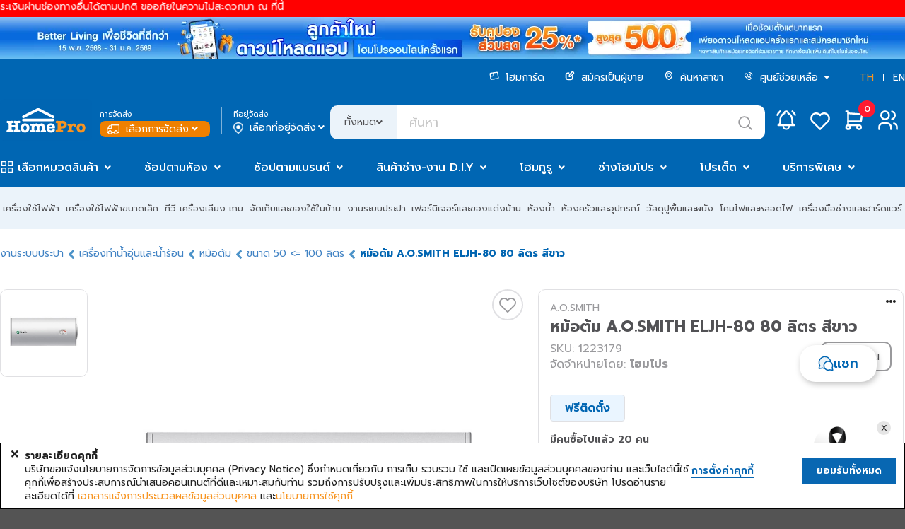

--- FILE ---
content_type: text/html;charset=UTF-8
request_url: https://www.homepro.co.th/p/1223179
body_size: 94038
content:
<!doctype html>
<html lang="th">
	<head>
		<title>หม้อต้ม A.O.SMITH ELJH-80 80 ลิตร สีขาว</title>
		<meta charset="UTF-8" />
		<meta name="description" content="หม้อต้ม A.O.SMITH ELJH-80 80 ลิตร สีขาว, A.O.SMITH, ELJH-80" />
		<meta name="keywords" content="หม้อต้ม,ชุดหม้อต้ม,ทำน้ำร้อน" />
		<meta name="viewport" content="width=1280" />
		<meta http-equiv="X-UA-Compatible" content="IE=edge" />
		<meta name="page.section" content="TH&nbsp;P-1223179" />
		<meta name="page.subsection" content="" />
		<meta name="page.id" content="P-1223179_TH_Desktop" />
		<meta name="ad.id" content="หม้อต้ม A.O.SMITH ELJH-80" />
		<meta name="twitter:card" content="summary" />
		<meta name="twitter:title" content="หม้อต้ม A.O.SMITH ELJH-80 80 ลิตร สีขาว" />
		<meta name="twitter:description" content="หม้อต้ม A.O.SMITH ELJH-80 80 ลิตร สีขาว, A.O.SMITH, ELJH-80" />
		<meta name="twitter:image" content="https://ecatalog-media.homepro.co.th/homepro/ART_IMAGE/12/231/1223179/1000x1000/10092024_1223179$Imagec1.jpg" />
		<meta name="twitter:site" content="@HomePro_TH" />
		<meta name="twitter:domain" content="homepro.co.th" />
		<meta property="fb:app_id" content="1379039449007314" />
		<meta property="og:locale" content="th_TH" />
		<meta property="og:title" content="หม้อต้ม A.O.SMITH ELJH-80 80 ลิตร สีขาว" />
		<meta property="og:type" content="website">
		<meta property="og:description" content="หม้อต้ม A.O.SMITH ELJH-80 80 ลิตร สีขาว, A.O.SMITH, ELJH-80" />
		<meta property="og:url" content="https://www.homepro.co.th/p/1223179" />
		<meta property="og:site_name" content="HomePro" />
		<meta property="og:image" content="https://ecatalog-media.homepro.co.th/homepro/ART_IMAGE/12/231/1223179/1000x1000/10092024_1223179$Imagec1.jpg" />
		<meta property="og:image:type" content="image/jpeg" />
		<meta property="og:image:width" content="447" />
		<meta property="og:image:height" content="447" />
		<meta property="og:image:alt" content="หม้อต้ม A.O.SMITH ELJH-80 80 ลิตร สีขาว" />
		<meta itemprop="image" content="https://ecatalog-media.homepro.co.th/homepro/ART_IMAGE/12/231/1223179/1000x1000/10092024_1223179$Imagec1.jpg" />
		<link rel="shortcut icon" type="image/png" href="https://static.homepro.co.th/assets/images/icon/homepro_icon.png" />

		<!-- Standard Favicons -->
		<link rel="icon" type="image/png" sizes="16x16" href="https://static.homepro.co.th/assets/images/icon/favicon-16x16.png">
		<link rel="icon" type="image/png" sizes="32x32" href="https://static.homepro.co.th/assets/images/icon/favicon-32x32.png">
		<link rel="icon" type="image/x-icon" href="https://static.homepro.co.th/assets/images/icon/favicon.ico">

		<!-- Apple Touch Icon (for iOS) -->
		<link rel="apple-touch-icon" sizes="180x180" href="https://static.homepro.co.th/assets/images/icon/apple-touch-icon.png">

		<!-- Android Chrome Icons -->
		<link rel="icon" type="image/png" sizes="192x192" href="https://static.homepro.co.th/assets/images/icon/android-chrome-192x192.png">
		<link rel="icon" type="image/png" sizes="512x512" href="https://static.homepro.co.th/assets/images/icon/android-chrome-512x512.png">
		<link rel="manifest" href="https://www.homepro.co.th/manifest.json" />

		<script type="text/javascript">
		
			var ga4UserHcLink = false;
			var ga4UserId = "0";
			var ga4UserLevel = "guest";
			window.dataLayerGA4 = window.dataLayerGA4 || [];
			window.dataLayerGA4.push({
				'user_level' : ga4UserLevel
			});
			if (ga4UserLevel == "homecard_member") ga4UserHcLink = true;
			if (ga4UserLevel != "guest") {
				window.dataLayerGA4 = window.dataLayerGA4 || [];
				window.dataLayerGA4.push({
					'member_homecard_link' : ga4UserHcLink
				});
				window.dataLayerGA4 = window.dataLayerGA4 || [];
				window.dataLayerGA4.push({
					'user_id' : ga4UserId
				});
			}
		</script>

		<!-- Google Tag Manager -->
<script>(function(w,d,s,l,i){w[l]=w[l]||[];w[l].push({'gtm.start':
new Date().getTime(),event:'gtm.js'});var f=d.getElementsByTagName(s)[0],
j=d.createElement(s),dl=l!='dataLayer'?'&l='+l:'';j.async=true;j.src=
'https://www.googletagmanager.com/gtm.js?id='+i+dl+ '&gtm_auth=t_esDToFzcrJ4LUY2T_oLQ&gtm_preview=env-1&gtm_cookies_win=x';f.parentNode.insertBefore(j,f);
})(window,document,'script','dataLayerGA4','GTM-K23C73C');</script>
<!-- End Google Tag Manager --><script type="application/ld+json">
		{
			"@context": "https://schema.org",
			"@type": "Organization",
			"url": "https://www.homepro.co.th/p/1223179",
			"logo": "https://static.homepro.co.th/assets/images/logo.png"
		}
		</script>
		<script type="application/ld+json">
			{
				"@context" : "https://schema.org",
				"@type" : "Organization",
				"name" : "Home Product Center Public Company Limited",
				"url" : "โฮมโปร | รวมเครื่องใช้ไฟฟ้า เฟอร์นิเจอร์และของตกแต่งบ้านแบบครบวงจร ช้อปออนไลน์ รับประกันคุณภาพ ",
				"sameAs" : [
					"HomePro Thailand (@HomePro_TH) / X ",
					"HomePro Thailand ",
					"Instagram (@homeprothailand) ",
					"HomePro | LINE Official Account ",
					"HomePro Thailand ",
					"HomePro Thailand "
				]
			}
		</script><script type = "text/javascript" >

	var clevertap = {event:[], profile:[], region : 'sg1', account:[], onUserLogin:[], notifications:[],privacy:[]};

	clevertap.account.push({
		"id": "8W8-ZZ7-846Z"
	});

	clevertap.privacy.push({
		optOut: false
	});

	clevertap.privacy.push({
		useIP: false
	});

	</script><script type = "text/javascript" >

	

	function initCleverTap() {
		// Push User Datav
		console.log("initCleverTap");
	
		cvtRequestPermissionPushNotification();
		
	}

	function cvtRequestPermissionPushNotification() {
		console.log("cvtRequestPermissionPushNotification");
		clevertap.notifications.push({
			"titleText":'คุณต้องการรับการแจ้งเตือนแบบ Push Notifications หรือไม่?',
			"bodyText":'เราสัญญาว่าจะส่งเฉพาะเนื้อหาที่เกี่ยวข้องและให้ข้อมูลอัปเดตเกี่ยวกับธุรกรรมของคุณเท่านั้น',
			"okButtonText":'ลงทะเบียนเลย!',
			"rejectButtonText":'ไม่เป็นไร',
			"okButtonColor":'#f28046',
			"hidePoweredByCT": true,
			"serviceWorkerPath": "https://www.homepro.co.th/clevertap_sw.js"
		});
	}

	function cvtWishlist(product_id) {
		var product_name = $('#product-' + product_id + ' .item-title').text();

		clevertap.event.push("Wishlist", {
			"Product Name": product_name,
			"Product ID": product_id,
		});
	}
</script><style type="text/css">
			:root {
				--fontFamily: 'Prompt';
				--neutral-colors-gray-100: #F9F9FC;
				--neutral-colors-gray-200: #EFEFEF;
				--neutral-colors-gray-300: #EBF3FA;
				--neutral-colors-gray-400: #E0E0E3;
				--neutral-colors-gray-500: #CDCDD0;
				--neutral-colors-gray-600: #B4B4B7;
				--neutral-colors-gray-700: #99999C;
				--neutral-colors-gray-750: #888888;
				--neutral-colors-gray-800: #525255;
				--neutral-colors-white: #FFFFFF;
				--hover-orange: #FF9010;
				--primary-colors-orange: #F79421;
				--primary-colors-orange-100: #FFF3E5;
				--primary-colors-orange-200: #FFDBB0;
				--primary-colors-orange-300: #FFC27A;
				--primary-colors-orange-400: #FFAD4F;
				--primary-colors-orange-500: #FF9D2D;
				--primary-colors-orange-600: #FF9010;
				--primary-colors-orange-700: #EF8000;
				--primary-colors-orange-800: #DF7800;
				--primary-colors-orange-900: #D27100;
				--primary-colors-blue: #0065B2;
				--primary-color-deep-blue-100: #EAF5FF;
				--primary-color-deep-blue-200: #D4EDFF;
				--primary-color-deep-blue-300: #B8E0FF;
				--primary-color-deep-blue-400: #88CCFF;
				--primary-color-deep-blue-500: #4EAFFA;
				--primary-color-deep-blue-600: #289AF1;
				--primary-color-deep-blue-700: #0A81DC;
				--primary-color-deep-blue-800: #0065B2;
				--primary-color-deep-blue-900: #004C86;
				--secondary-color-red-100: #FF8E8A;
				--secondary-color-red-200: #FA7873;
				--secondary-color-red-300: #F85954;
				--secondary-color-red-400: #E94A44;
				--secondary-color-red-500: #DA3731;
				--secondary-color-red-600: #D12A24;
				--secondary-color-red-700: #C22B25;
				--secondary-color-red-800: #AF2823;
				--primary-color-green-100: #75E9C6;
				--primary-color-green-200: #40E4B3;
				--primary-color-green-300: #03D193;
				--primary-color-green-400: #07BE87;
				--primary-color-green-500: #00A674;
				--primary-color-green-600: #009B6D;
				--primary-color-green-700: #008B61;
				--primary-color-green-800: #01825B;
				--layout-section-h2: #0065B2;
				--cart-button: #0065B2;
			}
		</style>
<link rel="stylesheet" type="text/css" href="https://cdn.jsdelivr.net/npm/fomantic-ui@2.9.0/dist/semantic.min.css" />
		<link rel="stylesheet" type="text/css" href="https://www.homepro.co.th/css/mkp/style-common.css?version=13.7" />
			<link rel="stylesheet" type="text/css" href="https://www.homepro.co.th/css/mkp/mainmenu.css?version=13.7" />
		<link rel="stylesheet" type="text/css" href="https://www.homepro.co.th/css/mkp/banner-floating.css?version=13.7" />
		<link rel="stylesheet" type="text/css" href="https://www.homepro.co.th/css/mkp/cookieconsent.css" />
		<link rel="stylesheet" type="text/css" href="https://www.homepro.co.th/css/search-suggestion.css?version=13.7" />
		<link rel="stylesheet" type="text/css" href="https://www.homepro.co.th/css/order-tracking.css?version=13.7" />
		<link rel="stylesheet" type="text/css" href="https://www.homepro.co.th/css/menu-technical.css?version=13.7" />
		<link rel="stylesheet" type="text/css" href="https://www.homepro.co.th/css/mkp/deliveryoption.css?v=13.7" />
		<link rel="stylesheet" type="text/css" href="https://static.homepro.co.th/assets/css/mkp/style-fixed.css?version=13.7" />
		<link rel="stylesheet" type="text/css" href="https://cdn.jsdelivr.net/npm/swiper@10/swiper-bundle.min.css" />
		<link rel="stylesheet" type="text/css" href="https://cdn.jsdelivr.net/npm/swiper@6.3.4/swiper-bundle.min.css" />
		<!-- For Live Noti -->
		<style type="text/css">

			.blink_me {
				animation: blinker 1s linear infinite;
			}
			@keyframes blinker {
				50% {
					opacity: 0;
				}
			}
			.live-noti {
				position: fixed;
				bottom: 0;
				left: 10px;
				background-color: rgba(255,255,255,0);
			}
			.minicart-cartempty {
				padding-top: 20%;
				text-align: center;
			}
			.ui.small.modal.privacy-notice {
				position: fixed;
				top: 40%;
				left: calc(50% - 360px);
			}
		</style><link rel="stylesheet" type="text/css" href="https://www.homepro.co.th/css/mkp/m/compare.css?r=1768675456591"/>
		<link rel="stylesheet" type="text/css" href="https://cdn.jsdelivr.net/npm/perfect-scrollbar@1.5.0/css/perfect-scrollbar.css" />
		<link rel="stylesheet" type="text/css" href="https://www.homepro.co.th/css/mirror-style.css">
		<link rel="stylesheet" type="text/css" href="https://www.homepro.co.th/css/mkp/compare.css?r=1768675456591"/>

		<!-- SBC - Request Quotation -->
		<!-- EBC - Request Quotation -->

		<!-- SBC : FIX MKP CALULATOR STYLE -->
		<style>
			.mkp-calculator-modal {
				padding: 50px !important;
				line-height: 1.5;
				border-radius: 10px !important;
				background: var(--neutral-colors-white, #FFF);
			}
			.mkp-calculator-modal .header {
				color: var(--neutral-colors-gray-800, #525255) !important;
				font-feature-settings: 'clig' off, 'liga' off !important;
				font-family: Prompt !important;
				font-size: 32px !important;
				font-style: normal !important;
				font-weight: 700 !important;
				line-height: normal !important;
				background-color: #fff !important;
				padding: 0 !important;
				border: unset !important;
				margin-bottom: 24px !important;
			}
			.mkp-calculator-modal.ui.modal .header label {
				font-size: 32px !important;
			}
			.mkp-calculator-modal i.close.icon,
			.mkp-calculator-modal i.times.icon {
				color: var(--neutral-colors-gray-800, #525255) !important;
				font-size: 26px !important;
				top: 42px !important;
				right: 42px !important;
				text-shadow: unset !important;
			}
			.mkp-calculator-modal > div,
			.mkp-calculator-modal > div > div,
			.mkp-calculator-modal form {
				background-color: #fff;
				padding: 0 !important;
				border: unset !important;
			}
			.mkp-calculator-modal .actions-modal {
				margin-top: 24px;
			}
			#h11e-btu-form {
				overflow: unset !important;
			}

			/* 	tile-glue-modal */
			.tile-glue-modal #dimension_calculator_form {
				margin-top: 2rem;
			}
			.tile-glue-modal.mkp-calculator-modal form {
				padding-top: 40px !important;
			}
			.tile-glue-modal.mkp-calculator-modal hr {
				margin-top: 30px;
				margin-left: 0px;
				margin-right: 0px;
			}
			.tile-glue-modal.mkp-calculator-modal .remark table {
				margin-left: 0px;
			}
			.tile-glue-modal.mkp-calculator-modal .remark label {
				margin-left: 0px;
			}
			.tile-glue-modal.mkp-calculator-modal hr {
				margin-top: 30px;
			}

			/* 	glue-modal */
			.glue-modal.mkp-calculator-modal form {
				padding-top: 40px !important;
			}
			.glue-modal.mkp-calculator-modal hr {
				margin-left: 0px;
				margin-right: 0px;
			}
			.glue-modal.mkp-calculator-modal .remark label {
				margin-left: 0px;
			}
			.glue-modal.mkp-calculator-modal .remark ul li {
				list-style-position: unset;
			}

			/* tiling-modal */
			.calculator-tiling-img {
				max-width: 17px;
				height: auto;
				display: inline-block;
				object-fit: contain;
			}

			/* mirror button */
			.calculator-btn-mirror-flex-items {
				display: block;
				flex-grow: 0;
				flex-shrink: 1;
				flex-basis: auto;
				align-self: auto;
				order: 0;
			}
			.prd-ecosystem .ui.selection.dropdown {
				width: 100%;
			}

			/* download PDF */
			.installation .install-pdf {
				display: flex;
				align-items: center;
				gap: 12px; 
				font-size:16px;
				color: #525255;
				margin-left:20px;
				padding:15px;
				border-bottom:1px solid #E5E5E5 !important;
			}
			.installation .install-pdf img{ 
				width: 39px;
				height: 45px;
			}
			.installation .install-download {
				font-size:14px;
				color: #525255;
				text-align: right;
				margin-right:20px;
				padding:15px;
				border-bottom:1px solid #E5E5E5 !important;
			}
			.installation .install-download img {
				width: 19px;
				height: 20px;
				vertical-align: bottom;
			}
			.installation .install-download a {
				margin-right:15px;
			}

			/* menu attachedtab */
			#menu-swiper-wrapper .swiper-slide {
				width: auto !important;
				flex-shrink: 0;
				white-space: nowrap;
				margin-right: 24px;
				box-sizing: border-box;
			}
			#menu-swiper-wrapper .swiper-button-prev {
				top: 24px;
				width: 40px;
				height: 40px;
			}
			#menu-swiper-wrapper .swiper-button-next {
				width: 40px;
				height: 40px;
			}
			#menu-swiper-wrapper .swiper-button-prev:after,#menu-swiper-wrapper .swiper-button-next:after {
				font-size: 20px;
			}
			.info-menu {
				display: flex !important;
				flex-wrap: nowrap !important;
				width: max-content;
				min-width: 100%;
			}
		</style>
		<!-- EBC : FIX MKP CALULATOR STYLE --><link rel="stylesheet" type="text/css" href="https://www.homepro.co.th/css/mkp/style-pdp.css?v=13.7"/>
		<link rel="stylesheet" type="text/css" href="https://www.homepro.co.th/css/mkp/style-homecard.css?v=13.7"/>
		<script type="application/ld+json">
		
		{
			"@context": "https://schema.org/",
			"@type": "Product",
			"name": "STORAGE WATER HEATER A.O.SMITH ELJH-80 80L WHITE",
			"image": [
				
				"https://ecatalog-media.homepro.co.th/homepro/ART_IMAGE/12/231/1223179/447x447/10092024_1223179$Imagec1.jpg"
					
			],
			"description": "STORAGE WATER HEATER A.O.SMITH ELJH-80 80L WHITE",
			"sku": "1223179",
			"mpn": "",
			"brand": {
				"@type": "Brand",
				"name": "A.O.SMITH"
			},
			
			"offers": {
				"@type": "Offer",
				"url": "https://www.homepro.co.th/p/1223179",
				"priceCurrency": "THB",
				"price": "16300.00",
				"priceValidUntil": "2026-02-28",
				"itemCondition": "https://schema.org/NewCondition",
				"availability": "https://schema.org/InStock"
			}
		}
		</script>
		<script type="application/ld+json">
		{
			"@context": "https://schema.org",
			"@type": "BreadcrumbList",
			"itemListElement": [{
				
				"@type": "ListItem",
				"position": 1,
				"name": "Plumbing",
				"item": "https://www.homepro.co.th/c/PLU"
				},{
				
				"@type": "ListItem",
				"position": 2,
				"name": "Water Heaters & Boilers",
				"item": "https://www.homepro.co.th/c/PLU05"
				},{
				
				"@type": "ListItem",
				"position": 3,
				"name": "Water Boilers",
				"item": "https://www.homepro.co.th/c/PLU0502"
				},{
				
				"@type": "ListItem",
				"position": 4,
				"name": "Size 50 <= 100 Liters",
				"item": "https://www.homepro.co.th/c/PLU050202"
				},{
				
				"@type": "ListItem",
				"position": 5,
				"name": "STORAGE WATER HEATER A.O.SMITH ELJH-80 80L WHITE"
			}]
		}
		</script>
		<script type="application/ld+json">
		{
			"@context": "https://schema.org/",
			"@type": "WebPage",
			"name": "A.O.SMITH",
			"speakable":
			{
				"@type": "SpeakableSpecification",
				"xPath": [
					"/html/head/title",
					"/html/head/meta[@name='description']/@content"
				]
			},
			"url": "https://www.homepro.co.th/p/1223179"
		}
		</script></head>

	<body id="product-page" class="pdp-1223179 th">
		<div class="pusher static">
			<div class="loading-overlay hidden">
			<div class="ui active blue loader large"></div>
		</div><!-- Google Tag Manager (noscript) -->
<noscript><iframe src="https://www.googletagmanager.com/ns.html?id=GTM-K23C73C&gtm_auth=t_esDToFzcrJ4LUY2T_oLQ&gtm_preview=env-1&gtm_cookies_win=x"
height="0" width="0" style="display:none;visibility:hidden"></iframe></noscript>
<!-- End Google Tag Manager (noscript) --><div class="annoucement-top">
		<div class="top-announcement-container" style="background-color:red; color:#FFF;">
			<div class="content">
				<marquee direction="left" scrollamount="10"> แจ้งปิดปรับปรุงระบบผ่อนชำระผ่านบัตรเครดิตกรุงศรีชั่วคราว ในวันอาทิตย์ที่ 18 มกราคม พ.ศ.2569 เวลา 00.00 น. ถึง 04:45 น.ท่านจะไม่สามารถผ่อนชำระผ่านบัตรเครดิตโฮมโปร วีซ่า และบัตรเครดิตในเครือกรุงศรี ได้ชั่วคราวเนื่องจากการปิดปรับปรุงระบบของธนาคาร ทั้งนี้ ท่านยังสามารถเลือกชำระเงินผ่านช่องทางอื่นได้ตามปกติ ขออภัยในความไม่สะดวกมา ณ ที่นี้</marquee>
			</div>
		</div>
	</div>
<div class="swiper-superstrip swiper">
			<div class="swiper-wrapper">
			<div class="swiper-slide">
					<a href="" data-galabel="to express condolences">
						<div class="h-background_norepeat_center" title="ถวายความอาลัย" alt="ถวายความอาลัย" style="background-image:url(https://static.homepro.co.th/promotion/online/images/20251027_super_stip_express_condolences_v2.jpg);"></div>
					</a>
				</div>
			<div class="swiper-slide">
					<a href="/promotion/content.jsp?id1=PROMOTION-02&id2=5751832&id3=02" data-galabel="Welcome Coupon 25per">
						<div class="h-background_norepeat_center" title="Welcome Coupon 25per" alt="Welcome Coupon 25per" style="background-image:url(https://static.homepro.co.th/promotion/online/images/20250801_DownloadApp_WEB_1920x60_th.jpg);"></div>
					</a>
				</div>
			</div>
		</div>
	<header>
	<div class="wrapper">
		<div id="header-menu-container" class="header-top">
			<div class="header-menu">
				<ul>
					<li>
						<a href="https://www.homepro.co.th/homecard/">
							<img class="icon" src="https://static.homepro.co.th/marketplace/icon/Homecard.svg" alt="homecard-icon"/> โฮมการ์ด</a>
					</li>
					<li>
						<a href="https://www.homepro.co.th/seller">
							<img class="icon" src="https://static.homepro.co.th/marketplace/icon/Post.svg" alt="post-icon"/> สมัครเป็นผู้ขาย</a>
					</li>
					<li>
						<a href="https://www.homepro.co.th/store/finder.jsp">
							<img class="icon" src="https://static.homepro.co.th/marketplace/icon/Pin.svg" alt="pin-icon"/> ค้นหาสาขา</a>
					</li>
					<li>
						<img class="icon" src="https://static.homepro.co.th/marketplace/icon/Phone.svg" alt="phone-icon"/> 
						<div class="ui dropdown item">
							<div class="text">
								ศูนย์ช่วยเหลือ<i class="dropdown icon" style="margin-left: 5px;"></i>
							</div>
							<div class="menu">
								<div class="item">
									<a href="tel:1284">
										โทร. 1284</a>
								</div>
								<div class="item">
									<a href="https://www.homepro.co.th/contactus/contactus.jsp">
										ติดต่อบริษัท</a>
								</div>
								<div class="item">
									<a href="https://hmpro-th.listedcompany.com/contact_audit.html">
										ติดต่อกรรมการตรวจสอบ​</a>
								</div>
							</div>
						</div>
						</li>
					<li class="language">
						<a href="javascript:switchLanguage('NThhMGJjNDA0ZmFiNzg4ZTBhYTRhYmZkN2YxOWQ0MjgwMGZmNmQyZGViYzcwZmZhODQwN2VmODg2M2IwOWZjNg==');" class="active">TH</a>
						<span></span>
						<a href="javascript:switchLanguage('N2VmMDkxNGVlMDdkNDI4Njc0OWU3MjNjZDNhZmU5NjkzOThlZjE4YzgwMjQ0ZjEwMzRkYTVkYzM0NWQ3YTE4ZQ==');" >EN</a>
					</li>
				</ul>
			</div>
			<div class="header-logo">
					<div class="logo">
						<a id="homeprologo" href="https://www.homepro.co.th">
							<img src="https://static.homepro.co.th/marketplace/icon/Logo.svg" alt="logo-homepro"/>
						</a>
					</div>
					<div id="deliveryoption_header">

			<div class="deli-option-item branch">
				<small>การจัดส่ง</small>
				<div class="nowrap no-login" onclick="window.location.href='https://www.homepro.co.th/login'" style="cursor: pointer;">
							<img class="icon" src="https://static.homepro.co.th/marketplace/express/icon/03-4_Normal_White.png" alt="branch-icon"/> เลือกการจัดส่ง<i class="angle down icon"></i>
					</div>
					</div>
			<div class="vertical-line"></div>
			<div class="deli-option-item destination deli-no">
				<small>ที่อยู่จัดส่ง</small>
					<div class="nowrap" onclick="window.location.href='https://www.homepro.co.th/login'" style="cursor: pointer;">
						<img class="icon" src="https://static.homepro.co.th/marketplace/icon/Pin-2.png" alt="pin-icon"/> เลือกที่อยู่จัดส่ง<i class="angle down icon"></i>
					</div>
					</div>

			<!-- Start Store -->
			<div class="ui modal deliveryoption-modal express-store tiny">
				<i class="close icon secondary large"></i>
				<div class="header">เลือกสาขาโฮมโปร สำหรับจัดส่งทันที</div>
				<div class="scrolling content" style="padding: unset;">
					<div class="express-store-item" data-storeid="" onclick="initExpressStoreOption(this)">
						<div class="express-store-item-check"><i class="check circle outline icon large primary"></i></div>
						<div class="express-store-item-uncheck"><i class="circle outline icon large grey"></i></div>
						<div class="express-store-item-details">
							<div class="store-name"></div>
							<div class="openhour"></div>
							<div class="stock-available"></div>
						</div>
					</div>
				</div>
				<div class="actions">
					<button class="ui primary button large" onclick="initExpressStoreSubmit()">ตกลง</button>
				</div>
			</div>
			<!-- End Store -->

			<!-- Start Out of Service -->
			<div class="ui modal deliveryoption-modal out-of-service tiny">
				<i class="close icon secondary large out-of-service-close service-area" onclick="$('.deliveryoption-modal.out-of-service').modal('hide')"></i>
				<div class="center aligned content">
					<img class="service-area service-img" style="display:none" src="https://static.homepro.co.th/marketplace/express/icon/08-1_OutOfService.png" width="107" alt="Out of service" title="Out of service">
					<img class="service-time service-img" style="display:none" src="https://static.homepro.co.th/marketplace/express/icon/Icon_Express_Disable.png" width="107" alt="Out of service" title="Out of service">
					<div class="title-header service-time" style="display:none">ขออภัยบริการส่งทันที อยู่นอกเวลาทำการ</div>
					<div class="desc">
						<div class="out-of-service-text service-time" style="display:none">กรุณาสั่งซื้ออีกครั้งเวลา {opentime}<br>
หรือเลือกบริการจัดส่งรูปแบบอื่น</div>
						<div class="out-of-service-text service-area" style="display:none">ที่อยู่ของคุณอยู่นอกพื้นที่การให้บริการ</div>
					</div>
				</div>
				<div class="actions btn-group">
					<button class="ui primary button fluid large out-of-service-close service-area" onclick="deliveryOptionModalBackToEdit();">แก้ไข</button>
					<button class="ui primary button fluid large out-of-service-close service-time" style="display:none" onclick="deliveryOptionModalBackToEdit();">เลือกการจัดส่ง</button>
				</div>
			</div>
			<!-- End Out of Service -->

			</div><div class="search">
						<form id="search" action="https://www.homepro.co.th/search" method="get" autocomplete="off">
							<div class="ui left labeled input">
								<div class="ui dropdown label">
									<input type="hidden" name="searchtype" value="">
									<div class="text">ทั้งหมด</div>
									<i class="angle down icon"></i>
									<div class="menu">
										<div class="item" data-value="">ทั้งหมด</div>
										<div class="item" data-value="product">สินค้า</div>
										<div class="item" data-value="shop">ร้านค้า</div>
									</div>
								</div>
								<input type="text" id="q" name="q" class="h-search_text" value="" placeholder="ค้นหา" autocomplete="off" itemprop="query-input" >
								<div class="icon-search-top" onClick="searchSubmit();"></div>
							</div>
						</form>
					</div>
					<div class="header-icon-panel">
						<div id="header-mininotification" class="notification h-link_icon_noti">
							<a href="https://www.homepro.co.th/account/notification.jsp?currentTimeMillis=1768675458434">
								<svg class="icon-menu" width="48" height="48" viewBox="0 0 48 48" fill="none" xmlns="http://www.w3.org/2000/svg">
									<path d="M21.1988 14.2C21.1988 13.4574 21.4938 12.7452 22.0189 12.2201C22.544 11.695 23.2562 11.4 23.9988 11.4C24.7414 11.4 25.4536 11.695 25.9787 12.2201C26.5038 12.7452 26.7988 13.4574 26.7988 14.2C28.4066 14.9603 29.7772 16.1437 30.7637 17.6234C31.7502 19.1032 32.3154 20.8235 32.3988 22.6V26.8C32.5042 27.6704 32.8124 28.5039 33.2988 29.2334C33.7851 29.9629 34.4359 30.568 35.1988 31H12.7988C13.5617 30.568 14.2126 29.9629 14.6989 29.2334C15.1852 28.5039 15.4935 27.6704 15.5988 26.8V22.6C15.6822 20.8235 16.2474 19.1032 17.234 17.6234C18.2205 16.1437 19.5911 14.9603 21.1988 14.2" stroke="white" stroke-width="2.5" stroke-linecap="round" stroke-linejoin="round"/>
									<path d="M19.7988 31V32.4C19.7988 33.5139 20.2413 34.5822 21.029 35.3698C21.8166 36.1575 22.8849 36.6 23.9988 36.6C25.1127 36.6 26.181 36.1575 26.9687 35.3698C27.7563 34.5822 28.1988 33.5139 28.1988 32.4V31" stroke="white" stroke-width="2" stroke-linecap="round" stroke-linejoin="round"/>
									<path d="M36.5991 16.6178C35.6808 14.6204 34.3473 12.8416 32.6875 11.4" stroke="white" stroke-width="2.5" stroke-linecap="round" stroke-linejoin="round"/>
									<path d="M11.3984 16.6178C12.3159 14.6206 13.6484 12.8419 15.3072 11.4" stroke="white" stroke-width="2.5" stroke-linecap="round" stroke-linejoin="round"/>
								</svg>
							</a>
						</div>
						<div id="mini-notification" class="ui flowing popup top left transition hidden fontfamily" style="display:none;">
							<div style="max-height: 450px;margin-top: 48px !important;padding:10px 0 !important;">
								<div class="mini-noti-header">
									<div style="float: left">เมนูแจ้งเตือน&nbsp;(<label id="notification-budget-header"></label>)</div>
									</div>
								<div class="ui very padded center aligned segment" id="empty-notification-box" style="margin:14px;">
									<label style="font-size: 4rem; opacity: 0.6;"><i class="bell outline icon"></i></label>
									<p style="margin-top:10px;">ไม่มีการแจ้งเตือน</p>
								</div>
	
								<div class="mini-noti-section" id="promotion-notification-box" style="display:none;">
									<label style="padding-left: 8px!important; text-align: left;"><i class="tag icon"></i> โปรโมชั่น</label>
									<div class="ui padded grid header-notification-promotion" style="margin-top: 0;"></div>
								</div>
							</div>
						</div>
						<div class="wishlist">
							<a href="javascript:modalSignInSignUp('signin');">
								<svg class="icon-menu" width="48" height="48" viewBox="0 0 48 48" fill="none" xmlns="http://www.w3.org/2000/svg">
									<path d="M34.4991 26.2008L23.9991 36.6L13.4991 26.2008C12.8065 25.5269 12.261 24.7168 11.8968 23.8217C11.5327 22.9266 11.3578 21.9657 11.3833 20.9997C11.4087 20.0337 11.6339 19.0834 12.0447 18.2087C12.4554 17.3339 13.0428 16.5537 13.7699 15.9172C14.497 15.2807 15.348 14.8016 16.2694 14.5101C17.1907 14.2186 18.1625 14.121 19.1234 14.2235C20.0843 14.326 21.0136 14.6264 21.8527 15.1057C22.6918 15.5849 23.4226 16.2328 23.9991 17.0084C24.578 16.2384 25.3096 15.5962 26.1482 15.122C26.9867 14.6478 27.9141 14.3518 28.8724 14.2525C29.8306 14.1532 30.799 14.2528 31.7169 14.5449C32.6349 14.8371 33.4827 15.3156 34.2072 15.9505C34.9318 16.5854 35.5174 17.363 35.9276 18.2346C36.3378 19.1063 36.5637 20.0532 36.5911 21.0162C36.6185 21.9791 36.4468 22.9374 36.0868 23.8309C35.7269 24.7245 35.1863 25.5341 34.4991 26.2092" stroke="white" stroke-width="2.5" stroke-linecap="round" stroke-linejoin="round"/>
								</svg>
							</a>
						</div>
						<div id="header-minicart" class="cart">
							<div id="header-minicart-container" class="minimenu-item">
								<!-- SBC -->
								<div id="header-minicart">
									<div id="segment-shopping-cart">
										<div style="position:relative;">
											<a class="h-link_icon_cart" href="javascript:modalSignInSignUp('signin');">
												<svg class="icon-menu" width="48" height="48" viewBox="0 0 48 48" fill="none" xmlns="http://www.w3.org/2000/svg">
													<path d="M31.0008 31H15.6008V11.4H12.8008" stroke="white" stroke-width="2.5" stroke-linecap="round" stroke-linejoin="round"/>
													<path d="M15.6016 14.2L35.2016 15.6L33.8016 25.4H15.6016" stroke="white" stroke-width="2.5" stroke-linecap="round" stroke-linejoin="round"/>
													<path d="M15.5988 36.5999C17.1452 36.5999 18.3988 35.3463 18.3988 33.7999C18.3988 32.2535 17.1452 30.9999 15.5988 30.9999C14.0524 30.9999 12.7988 32.2535 12.7988 33.7999C12.7988 35.3463 14.0524 36.5999 15.5988 36.5999Z" stroke="white" stroke-width="2.5" stroke-linecap="round" stroke-linejoin="round"/>
													<path d="M30.9992 36.5999C32.5456 36.5999 33.7992 35.3463 33.7992 33.7999C33.7992 32.2535 32.5456 30.9999 30.9992 30.9999C29.4528 30.9999 28.1992 32.2535 28.1992 33.7999C28.1992 35.3463 29.4528 36.5999 30.9992 36.5999Z" stroke="white" stroke-width="2.5" stroke-linecap="round" stroke-linejoin="round"/>
												</svg>
												<div id="h-icon_cart_budget" class="h-icon_cart_budget">0</div>
											</a>
										</div>
									</div>
								</div>
								<!-- EBC -->
							</div>
						</div>
						<div class="user top-header">
							<a href="https://www.homepro.co.th/login">
								<svg class="icon-menu" width="48" height="48" viewBox="0 0 48 48" fill="none" xmlns="http://www.w3.org/2000/svg">
									<path d="M19.7992 22.6C22.892 22.6 25.3992 20.0928 25.3992 17C25.3992 13.9072 22.892 11.4 19.7992 11.4C16.7064 11.4 14.1992 13.9072 14.1992 17C14.1992 20.0928 16.7064 22.6 19.7992 22.6Z" stroke="white" stroke-width="2.5" stroke-linecap="round" stroke-linejoin="round"/>
									<path d="M11.3984 36.6V33.8C11.3984 32.3148 11.9884 30.8904 13.0386 29.8402C14.0888 28.79 15.5132 28.2 16.9984 28.2H22.5984C24.0836 28.2 25.508 28.79 26.5582 29.8402C27.6084 30.8904 28.1984 32.3148 28.1984 33.8V36.6" stroke="white" stroke-width="2.5" stroke-linecap="round" stroke-linejoin="round"/>
									<path d="M29.5977 11.582C30.8022 11.8904 31.8699 12.591 32.6324 13.5732C33.3948 14.5555 33.8086 15.7635 33.8086 17.007C33.8086 18.2504 33.3948 19.4585 32.6324 20.4407C31.8699 21.423 30.8022 22.1235 29.5977 22.432" stroke="white" stroke-width="2.5" stroke-linecap="round" stroke-linejoin="round"/>
									<path d="M36.5984 36.6V33.8C36.5913 32.564 36.1755 31.3651 35.4158 30.3901C34.6561 29.4152 33.5952 28.719 32.3984 28.41" stroke="white" stroke-width="2.5" stroke-linecap="round" stroke-linejoin="round"/>
								</svg>
							</a>
						</div>
						</div>
			</div>
		</div>
	</div>
</header>

<div id="header-sticky" style="display:none;">
	<div style="width:1440px;margin:auto;padding-top:8px;padding-bottom:8px;">
		<table width="100%" border="0" cellspacing="0" cellpadding="0">
			<tr>
				<td id="header-menu-sticky" align="left" style="font-size:14px;"></td>
				</tr>
			<tr>
				<td id="header-menu-sticky-menu" align="left" style="font-size:14px;"></td>
			</tr>
		</table>
	</div>
</div>
<div id="search-suggestion-result" class="search-suggestion" style="display: none;"></div><header>
	<div id="header-main-menu-container" class="mega-menu-container header-main-menu wrapper">
		<ul id="header-main-menu" >
			<li class="h-dropdown mainmenu-item keep-sticky">
				<div class="ui simple item">
					<img class="icon" src="https://static.homepro.co.th/marketplace/icon/Category.svg" alt="category-icon"/>
					<a href="javascript:void(0);" class="main-menu main-menu_name" data-name="All Categories">เลือกหมวดสินค้า</a>
					<i class="angle down icon"></i>
				</div>
				<div id="emktspot-menu-categories" class="h-dropdown-content">&nbsp;</div>
			</li>
			<li class="h-dropdown mainmenu-item keep-sticky">
				<div class="ui simple item">
					<a href="javascript:void(0);" class="main-menu main-menu_name" data-name="Shop By Room">ช้อปตามห้อง</a>
					<i class="angle down icon"></i>
				</div>
				<div id="menu-shop-by-room" class="h-dropdown-content">
				</div>
			</li>
			<li class="h-dropdown mainmenu-item keep-sticky">
				<div class="ui simple item">
					<a href="javascript:void(0);" class="main-menu main-menu_name" data-name="Shop By Brand">ช้อปตามแบรนด์</a>
					<i class="angle down icon"></i>
				</div>
				<div id="menu-brand" class="h-dropdown-content">
				</div>
			</li>
			<li class="h-dropdown mainmenu-item keep-sticky">
				<div class="ui simple item">
					<a href="javascript:void(0);" class="main-menu main-menu_name" data-name="Technician-D.I.Y. Products">สินค้าช่าง-งาน D.I.Y</a>
					<i class="angle down icon"></i>
				</div>
				<div id="menu-technician-product" class="h-dropdown-content">
				</div>
			</li>
			<li class="h-dropdown mainmenu-item keep-sticky">
				<div class="ui simple item">
					<a href="javascript:void(0);" class="main-menu main-menu_name" data-name="Home Guru">โฮมกูรู</a>
					<i class="angle down icon"></i>
				</div>
				<div id="menu-home-solution" class="h-dropdown-content">
				</div>
			</li>
			<li class="h-dropdown mainmenu-item keep-sticky">
				<div class="ui simple item">
					<a href="https://www.homepro.co.th/homeservice" class="main-menu main-menu_name" data-name="Chang HomePro">ช่างโฮมโปร</a>
					<i class="angle down icon"></i>
				</div>
				<div id="menu-home-service" class="h-dropdown-content">
				</div>
			</li>
			<li class="h-dropdown mainmenu-item keep-sticky">
				<div class="ui simple item">
					<a href="https://www.homepro.co.th/promotions" class="main-menu main-menu_name" data-name="Promotion">โปรเด็ด</a>
					<i class="angle down icon"></i>
				</div>
				<div id="menu-promotions" class="h-dropdown-content">
				</div>
			</li>
			<li class="h-dropdown mainmenu-item keep-sticky">
				<div class="ui simple item">
					<a href="javascript:void(0);" class="main-menu main-menu_name" data-name="Special Service">บริการพิเศษ</a>
					<i class="angle down icon"></i>
				</div>
				<div id="menu-special" class="h-dropdown-content">
				</div>
			</li>
		</ul>
	</div>

	<div id="header-highlight" class="header-highlight">
		<div class="wrapper warp-hidden">
		<div>
				<a href="https://www.homepro.co.th/c/APP">
					เครื่องใช้ไฟฟ้า</a>
			</div>
		<div>
				<a href="https://www.homepro.co.th/c/SMA">
					เครื่องใช้ไฟฟ้าขนาดเล็ก</a>
			</div>
		<div>
				<a href="https://www.homepro.co.th/c/TVA">
					ทีวี เครื่องเสียง เกม</a>
			</div>
		<div>
				<a href="https://www.homepro.co.th/c/HHP">
					จัดเก็บและของใช้ในบ้าน</a>
			</div>
		<div>
				<a href="https://www.homepro.co.th/c/PLU">
					งานระบบประปา</a>
			</div>
		<div>
				<a href="https://www.homepro.co.th/c/FUR">
					เฟอร์นิเจอร์และของแต่งบ้าน</a>
			</div>
		<div>
				<a href="https://www.homepro.co.th/c/BAT">
					ห้องน้ำ</a>
			</div>
		<div>
				<a href="https://www.homepro.co.th/c/KIT">
					ห้องครัวและอุปกรณ์</a>
			</div>
		<div>
				<a href="https://www.homepro.co.th/c/FLO">
					วัสดุปูพื้นและผนัง</a>
			</div>
		<div>
				<a href="https://www.homepro.co.th/c/LIG">
					โคมไฟและหลอดไฟ</a>
			</div>
		<div>
				<a href="https://www.homepro.co.th/c/TOO">
					เครื่องมือช่างและฮาร์ดแวร์</a>
			</div>
		</div>
	</div>
</header><!-- SBC : Modal Popup  ---->
					<div class="ui flyout deliveryoption" style="display: none;">
						<div class="ui header">
							<div class="content">เลือกการจัดส่ง</div>
							<svg class="close-icon" onclick="$('.ui.flyout.deliveryoption').flyout('hide');" xmlns="http://www.w3.org/2000/svg" width="18" height="18" viewBox="0 0 20 20" fill="none">
								<path d="M1 19L19 1" stroke="#525255" stroke-width="1.9" stroke-linecap="round" stroke-linejoin="round"></path>
								<path d="M19 19L1 1" stroke="#525255" stroke-width="1.9" stroke-linecap="round" stroke-linejoin="round"></path>
							</svg>
						</div>
						<div class="content">
							<div class="ui top attached tabular menu header-tab">
								<div class=" item disabled">
									<img class="deli-img" src="https://static.homepro.co.th/marketplace/express/icon/01-3_Express_LightGrey(Disable).png" alt="express delivery icon"/>
									<div>
										<label>ส่งทันที</label>
										<p>08.00 - 20.00 น.</p>
									</div>
								</div>
								<div class=" item" data-tab="s">
									<div class="tooltip" style="display: none;">
										<img class="info-img" src="https://static.homepro.co.th/marketplace/express/icon/10_Info.png" alt="info"/>
										<span class="tooltip-text right"><h4>ส่งภายในวัน</h4>
จัดส่งภายในวัน ไม่เกิน 20:30 น. เมื่อสั่งซื้อและชำระเงิน ภายใน 16:00 น. ค่าจัดส่งเริ่มต้น 100 - 200 บาท (หลัง 16:00 น. จะจัดส่งวันถัดไป)
<br><br>
รายละเอียดการจัดส่งศึกษาได้จาก<br>
<a href="https://www.homepro.co.th/policy/shipping.jsp" target="_blank" onclick="event.stopPropagation()">นโยบายการจัดส่งสินค้า</a></span>
									</div>
									<img class="deli-img" src="https://static.homepro.co.th/marketplace/express/icon/02-1_Sameday_Blue.png" alt="sameday delivery icon"/>
									<div>
										<label>ส่งภายในวัน</label>
										<p>ไม่เกิน 20:30 น.</p>
									</div>
								</div>
								<div class=" item" data-tab="d">
									<div class="tooltip" style="display: none;">
										<img class="info-img" src="https://static.homepro.co.th/marketplace/express/icon/10_Info.png" alt="info"/>
										<span class="tooltip-text"><h4>ส่งปกติ</h4>
จัดส่งตามมาตราฐานของโฮมโปร ค่าจัดส่งเริ่มต้น 50 บาท ฟรีค่าจัดส่ง! เมื่อช้อปออนไลน์ขั้นต่ำ 500 บาท
<br><br>
รายละเอียดการจัดส่งศึกษาได้จาก<br>
<a href="https://www.homepro.co.th/policy/shipping.jsp" target="_blank" onclick="event.stopPropagation()">นโยบายการจัดส่งสินค้า</a></span>
									</div>
									<img class="deli-img" src="https://static.homepro.co.th/marketplace/express/icon/03-1_Normal_Blue.png" alt="standard delivery icon"/>
									<div>
										<label>ส่งปกติ</label>
										<p>ส่งฟรีตามเงื่อนไข</p>
									</div>
								</div>
								<div class="item" data-tab="c">
									<div class="tooltip" style="display: none;">
										<img class="info-img" src="https://static.homepro.co.th/marketplace/express/icon/10_Info.png" alt="info"/>
										<span class="tooltip-text right"><h4>รับที่สาขา</h4>
รับสินค้าที่หน้าร้านได้ง่ายๆ หลังได้รับอีเมลยืนยันคำสั่ง ซื้อ 1 ชั่วโมง สำหรับสินค้าที่พร้อมส่งจากสาขาที่ท่านเลือก หรือ เข้ารับวันที่ระบุในคำสั่งซื้อ<br></span>
									</div>
									<img class="deli-img" src="https://static.homepro.co.th/marketplace/express/icon/04-1_ClickCollect_Blue.png" alt="collect delivery icon"/>
									<div>
										<label>รับที่สาขา</label>
										<p>ภายใน 1 ชั่วโมง*</p>
									</div>
								</div>
							</div>
							<div class="ui bottom attached tab segment" data-tab="c">
								<div class="current-store" style="position: relative;">
									</div>
								<div class="browse-store">
									</div>
							</div>
							<div class="ui bottom attached tab segment" data-tab="d">
								<div class="current-store" style="position: relative;">
									<button class="ui primary button add-address-btn" onClick="initDeliveryAddAddress();">
										เพิ่มที่อยู่</button>
								</div>
								<div class="browse-address">
									</div>
							</div>
						</div>
						<div class="actions c">
							<div class="ui gray cancel button">
								ยกเลิก</div>
							<div class="ui primary button" onclick="deliveryStoreSubmit()">
								<i class="checkmark icon"></i> ตกลง</div>
						</div>
						<div class="actions d">
							<div class="ui gray cancel button">
								ยกเลิก</div>
							<div class="ui primary button" onclick="deliveryAddressSubmit()">
								<i class="checkmark icon"></i> ตกลง</div>
						</div>
					</div>
					<!-- EBC : Modal Popup-- -->
<main>
				<div class="wrapper pdp-page">
					<div class="section-body">
						<div id="cdp-form-product" style="display:none;">
					<div id="cdp-form-product-value">[base64]</div>
					<div id="cdp-form-product-mode"></div>
					<div id="cdp-form-product-value-mode">ZTU3YTZhMjY2ZTkyY2YwNTViODRkNDc5ZTc2YTM5YjRlYjgzMmRjODFiZjM4NjhiZGExNTk2YTU3MWQ5MmFjNg==</div>
				</div><div class="ui tiny breadcrumb">
					<a class="section" href="https://www.homepro.co.th/c/PLU" style="text-decoration:none;">งานระบบประปา</a>
					<i class="left angle icon divider"></i>
					<a class="section" href="https://www.homepro.co.th/c/PLU05" style="text-decoration:none;">เครื่องทำน้ำอุ่นและน้ำร้อน</a>
					<i class="left angle icon divider"></i>
					<a class="section" href="https://www.homepro.co.th/c/PLU0502" style="text-decoration:none;">หม้อต้ม</a>
					<i class="left angle icon divider"></i>
					<a class="section" href="https://www.homepro.co.th/c/PLU050202" style="text-decoration:none;">ขนาด 50 <= 100 ลิตร</a>
					<i class="left angle icon divider"></i>
					<div class="active section">หม้อต้ม A.O.SMITH ELJH-80 80 ลิตร สีขาว</div>
				</div><div class="product-wrapper">
							<!-- SBC : Main Content Panel -->
							<div class="content-left">
								<div class="prd-img">
							<div class="img-list-vertical">
								<div id="swiper-emktspot-list" class="swiper-container swiper" >
									<div class="swiper-wrapper">
								<div class="swiper-slide" onClick="initImage('0');">
										<div class="r-image">
												<img src="https://ecatalog-media.homepro.co.th/homepro/ART_IMAGE/12/231/1223179/447x447/10092024_1223179$Imagec1.jpg" alt="หม้อต้ม A.O.SMITH ELJH-80 80 ลิตร สีขาว_0"/>
											</div>
										</div>
										</div>
									<div class="swiper-button-next bk-style-list"></div>
									<div class="swiper-button-prev bk-style-list"></div>
								</div>
							</div>

							<div class="img-main">
								<div class="img-badge">
									</div>

								<div class="prd-wishlist">
									<button onClick="$('.wishlist-signin-signup-modal').modal('show');"></button>
									</div>

								<i class="la la-play-circle product-video-play-large" style="display:none;"></i>
								<img id="image-index-0" src="https://ecatalog-media.homepro.co.th/homepro/ART_IMAGE/12/231/1223179/1000x1000/10092024_1223179$Imagec1.jpg" data-zoom-image="https://ecatalog-media.homepro.co.th/homepro/ART_IMAGE/12/231/1223179/1000x1000/10092024_1223179$Imagec1.jpg" class="image-index" style="display:none;" alt="หม้อต้ม A.O.SMITH ELJH-80 80 ลิตร สีขาว" />
										</div>
						</div>

						<!-- Product Video Player Modal -->
						<div id="product-video-player-modal" class="ui first coupled modal semantic-ui-border-box">
							<i class="times icon" onClick="$('.ui.modal').modal('hide');"></i>
							<video id="product-video-player" preload="auto" controls="" style="width: 100%; height: 100%;max-height: calc(100vh - 110px); display: block;"></video>
						</div>

						<!-- Coohom Modal -->
						<div class="prd-share">
							<ul>
								<span>แชร์</span>
								<li>
									<a data-sharer="facebook" data-title="หม้อต้ม A.O.SMITH ELJH-80 80 ลิตร สีขาว" data-url="https://www.homepro.co.th/p/1223179">
										<img src="https://www.homepro.co.th/mkp/images/share-fb.svg" alt="facebook-icon"/>
									</a>
								</li>
								<li>
									<a data-sharer="twitter" data-title="หม้อต้ม A.O.SMITH ELJH-80 80 ลิตร สีขาว" data-url="https://www.homepro.co.th/p/1223179">
										<img src="https://www.homepro.co.th/mkp/images/share-tw.svg" alt="x-icon"/>
									</a>
								</li>
								<li>
									<a data-sharer="line" data-title="หม้อต้ม A.O.SMITH ELJH-80 80 ลิตร สีขาว" data-url="https://www.homepro.co.th/p/1223179">
										<img src="https://www.homepro.co.th/mkp/images/share-line.svg" alt="LINE-icon" />
									</a>
								</li>
								<li>
									<a class="button-coppy-url" data-url="https://www.homepro.co.th/p/1223179">
										<img src="https://www.homepro.co.th/mkp/images/share-copy.png" alt="share-icon" />
									</a>
								</li>
							</ul>
						</div><div class="promotion promotion-bundle bundle">
							<div class="promotion-header">
								<div>
									<h3>ชุดสุดคุ้ม</h3>
									<span>มีสินค้าร่วมรายการทั้งหมด&nbsp;1&nbsp;ชุด</span>
								</div>
								</div>

					<div class="promotion-detail">
								<div class="promotion-wrap">
							<div class="product-card-mkp-plp-bundle partnumber-1223179" id="product-1223179" data-value="1223179" ga-index="1">
		<div class="item-data">
			<input type="hidden" id="gtmIndex-1223179" value="1" />
			<input type="hidden" id="gtmName-1223179" value="หม้อต้ม A.O.SMITH ELJH-80 80 ลิตร สีขาว"/>
			<input type="hidden" id="gtmNameEN-1223179" value="STORAGE WATER HEATER A.O.SMITH ELJH-80 80L WHITE"/>
			<input type="hidden" id="gtmPrice-1223179" value="16300.0"/>
			<input type="hidden" id="gtmNetPrice-1223179" value="16300.0"/>
			<input type="hidden" id="gtmDiscount-1223179" value="0"/>
			<input type="hidden" id="gtmPriceOriginal-1223179" value="19500.0"/>
			<input type="hidden" id="gtmCategory1-1223179" value="Plumbing"/>
			<input type="hidden" id="gtmCategory2-1223179" value="Water Heaters & Boilers"/>
			<input type="hidden" id="gtmCategory3-1223179" value="Water Boilers"/>
			<input type="hidden" id="gtmCategoryAll-1223179" value="Plumbing/Water Heaters & Boilers/Water Boilers/Size 50 <= 100 Liters"/>
			<input type="hidden" id="gtmBrand-1223179" value="A.O.SMITH"/>
			<input type="hidden" id="gtmAvailability-1223179" value="8.0" />
			<input type="hidden" id="gtmIsNetPrice-1223179" value="true"/>
			<input type="hidden" id="gtmMchId-1223179" value="PB010602"/>
			<input type="hidden" class="gtmIndex-1223179" value="1"/>
			<input type="hidden" class="gtmNameEN-1223179" value="STORAGE WATER HEATER A.O.SMITH ELJH-80 80L WHITE"/>
			<input type="hidden" class="gtmPartnerName-1223179" value="HomePro"/>
			<input type="hidden" class="gtmPartnerId-1223179" value="0"/>
		</div>
		<div class="img">
			<a href="https://www.homepro.co.th/p/1223179">
				<img src="https://ecatalog-media.homepro.co.th/homepro/ART_IMAGE/12/231/1223179/447x447/10092024_1223179$Imagec1.jpg" alt="หม้อต้ม A.O.SMITH ELJH-80 80 ลิตร สีขาว">
			</a>
		</div>
		<a href="https://www.homepro.co.th/p/1223179">
			<div class="detail">
				<div class="name">
					หม้อต้ม A.O.SMITH ELJH-80 80 ลิตร สีขาว</div>
				<div class="pricing">
					<div style="display:none;">---1.1</div>
						<div class="price">
							<span class="currency-container">
								<span class="currency">฿</span>
								<span class="amount">16,300</span> 
								</span>
							<span class="qty"> x 1</span>
							</div>
						<div class="normal-price">
							฿ 19,500<span class="discount-tag">-16%</span>
							</div>
						</div>
			</div>
		</a>
	</div>
<div class="plus-wrap">
										<svg width="18" height="19" viewBox="0 0 18 19" fill="none" xmlns="http://www.w3.org/2000/svg">
											<path d="M9 2.47974V15.9797" stroke="#525255" stroke-width="1.9" stroke-linecap="round" stroke-linejoin="round"/>
											<path d="M2.25 9.22974H15.75" stroke="#525255" stroke-width="1.9" stroke-linecap="round" stroke-linejoin="round"/>
										</svg>
									</div>
									<div class="product-card-mkp-plp-bundle partnumber-277999" id="product-277999" data-value="277999" ga-index="2">
		<div class="item-data">
			<input type="hidden" id="gtmIndex-277999" value="3" />
			<input type="hidden" id="gtmName-277999" value="ติดตั้งหม้อต้ม"/>
			<input type="hidden" id="gtmNameEN-277999" value="STORAGE WATER HEATER INSTALLATION"/>
			<input type="hidden" id="gtmPrice-277999" value="1500.0"/>
			<input type="hidden" id="gtmNetPrice-277999" value="0.0"/>
			<input type="hidden" id="gtmDiscount-277999" value="0"/>
			<input type="hidden" id="gtmPriceOriginal-277999" value="1500.0"/>
			<input type="hidden" id="gtmCategory1-277999" value="Chang HomePro"/>
			<input type="hidden" id="gtmCategory2-277999" value="Installation Services"/>
			<input type="hidden" id="gtmCategory3-277999" value="Plumbing Installation"/>
			<input type="hidden" id="gtmCategoryAll-277999" value="Chang HomePro/Installation Services/Plumbing Installation/Water Heater Installation"/>
			<input type="hidden" id="gtmBrand-277999" value="HOMEPRO"/>
			<input type="hidden" id="gtmAvailability-277999" value="9999.0" />
			<input type="hidden" id="gtmIsNetPrice-277999" value="false"/>
			<input type="hidden" id="gtmMchId-277999" value="SR020103"/>
			<input type="hidden" class="gtmIndex-277999" value="3"/>
			<input type="hidden" class="gtmNameEN-277999" value="STORAGE WATER HEATER INSTALLATION"/>
			<input type="hidden" class="gtmPartnerName-277999" value="HomePro"/>
			<input type="hidden" class="gtmPartnerId-277999" value="0"/>
		</div>
		<div class="img">
			<a href="https://www.homepro.co.th/p/277999">
				<img src="https://ecatalog-media.homepro.co.th/homepro/ART_IMAGE/02/779/277999/447x447/25032025_277999$Imagec1.jpg" alt="ติดตั้งหม้อต้ม">
			</a>
		</div>
		<a href="https://www.homepro.co.th/p/277999">
			<div class="detail">
				<div class="name">
					ติดตั้งหม้อต้ม</div>
				<div class="pricing">
					<!-- discount price -->
						<div class="offer-price">
							฿ 1,500<span class="qty"> x 1</span>
						</div>
						</div>
			</div>
		</a>
	</div>
</div>
							<div class="promotion-total">
									<div class="sp-price">
										<span class="currency-container">
											<span class="currency">฿</span>
											<span class="amount">17,300</span>
											</span>
										<div class="line-through">
											<span class="currency-container">
												<span class="currency">฿</span>
												<span class="amount">17,800</span>
												</span>
										</div>
									</div>
									<button class="add-to-cart" onclick="addToCartBundle('[base64]');">เพิ่มใส่รถเข็น</button>
									</div>
							</div>
					</div>

					<div class="promotion promotion-group promotion-ca">
							<div class="promotion-header">
								<div>
									<h3>โปรโมชั่นและส่วนลดกลุ่มสินค้า</h3>
								</div>
							</div>
							<div class="promotion-detail">
<div class="promotion-item">
								<div class="promotion-header">
									<div>

								<ul>
								<li>เมื่อซื้อสินค้าที่ร่วมรายการ ตั้งแต่<span class="currency-container"><span class="amount"><b>5,000</b></span> <span class="currency">บาท&nbsp;ขึ้นไปลดเพิ่ม <b class="red">3%</b></span></span></li>
										<li>เมื่อซื้อสินค้าที่ร่วมรายการ ตั้งแต่<span class="currency-container"><span class="amount"><b>12,000</b></span> <span class="currency">บาท&nbsp;ขึ้นไปลดเพิ่ม <b class="red">5%</b></span></span></li>
										</ul>
								</div>
									<div class="promotion-seemore">
										<a href="https://www.homepro.co.th/promotions/ca/SSS_CA25126703">ดูทั้งหมด</a>
									</div>
									</div>

								<div class="swiper-tiny-card-product swiper-container swiper" >
									<div class="swiper-wrapper">
								<div class="swiper-slide">
												<div class="product-card-mkp-s4" id="product-1084391" data-value="1084391">
	<div class="item-data">
		<input type="hidden" id="gtmIndex-1084391" value="001" />
		<input type="hidden" id="gtmName-1084391" value="เครื่องทำน้ำร้อน MEX CUBE 8000 วัตต์ สีเทา/เงิน"/>
		<input type="hidden" id="gtmNameEN-1084391" value="WATER HEATER MEX CUBE 8000W GREY/SILVER"/>
		<input type="hidden" id="gtmPrice-1084391" value="8890.0"/>
		<input type="hidden" id="gtmNetPrice-1084391" value="8890.0"/>
		<input type="hidden" id="gtmDiscount-1084391" value="0"/>
		<input type="hidden" id="gtmPriceOriginal-1084391" value="11500.0"/>
		<input type="hidden" id="gtmCategory1-1084391" value="Plumbing"/>
		<input type="hidden" id="gtmCategory2-1084391" value="Water Heaters & Boilers"/>
		<input type="hidden" id="gtmCategory3-1084391" value="Water Heaters"/>
		<input type="hidden" id="gtmCategoryAll-1084391" value="Plumbing/Water Heaters & Boilers/Water Heaters/Power Rating 7,500 < 8,500 Watt"/>
		<input type="hidden" id="gtmBrand-1084391" value="MEX"/>
		<input type="hidden" id="gtmAvailability-1084391" value="49.0" />
		<input type="hidden" id="gtmIsNetPrice-1084391" value="true"/>
		<input type="hidden" id="gtmMchId-1084391" value="PB010505"/>
		<input type="hidden" class="gtmIndex-1084391" value="001"/>
		<input type="hidden" class="gtmNameEN-1084391" value="WATER HEATER MEX CUBE 8000W GREY/SILVER"/>
		<input type="hidden" class="gtmPartnerName-1084391" value="HomePro"/>
		<input type="hidden" class="gtmPartnerId-1084391" value="0"/>
	</div>
	<div class="img">
		<a href="https://www.homepro.co.th/p/1084391" target="_blank">
			<img src="https://ecatalog-media.homepro.co.th/homepro/ART_IMAGE/10/843/1084391/447x447/24122024_1084391$Imagec1.jpg" title="เครื่องทำน้ำร้อน MEX CUBE 8000 วัตต์ สีเทา/เงิน" alt="เครื่องทำน้ำร้อน MEX CUBE 8000 วัตต์ สีเทา/เงิน">
		</a>
	</div>
	<a href="https://www.homepro.co.th/p/1084391">
		<div class="detail">
			<div class="name">
				เครื่องทำน้ำร้อน MEX CUBE 8000 วัตต์ สีเทา/เงิน</div>
			<div class="bottom-box">
				<div class="pricing">
					<div style="display:none;">---1.1</div>
						<div class="price">
							<span class="currency-container">
								<span class="currency">฿</span>
								<span class="amount">8,890</span> 
								</span>
							</div>
						<div class="normal-price">
							฿ 11,500<span class="discount-tag">-22%</span>
							</div>
						</div>
				</div>
			</div>
	</a>
</div></div>
											<div class="swiper-slide">
												<div class="product-card-mkp-s4" id="product-1072870" data-value="1072870">
	<div class="item-data">
		<input type="hidden" id="gtmIndex-1072870" value="001" />
		<input type="hidden" id="gtmName-1072870" value="เครื่องทำน้ำร้อน MEX CUBE 6000 วัตต์ สีเงิน"/>
		<input type="hidden" id="gtmNameEN-1072870" value="WATER HEATER MEX CUBE 6000W SILVER"/>
		<input type="hidden" id="gtmPrice-1072870" value="8490.0"/>
		<input type="hidden" id="gtmNetPrice-1072870" value="8490.0"/>
		<input type="hidden" id="gtmDiscount-1072870" value="0"/>
		<input type="hidden" id="gtmPriceOriginal-1072870" value="10400.0"/>
		<input type="hidden" id="gtmCategory1-1072870" value="Plumbing"/>
		<input type="hidden" id="gtmCategory2-1072870" value="Water Heaters & Boilers"/>
		<input type="hidden" id="gtmCategory3-1072870" value="Water Heaters"/>
		<input type="hidden" id="gtmCategoryAll-1072870" value="Plumbing/Water Heaters & Boilers/Water Heaters/Power Rating 5,500 < 6,500 Watt"/>
		<input type="hidden" id="gtmBrand-1072870" value="MEX"/>
		<input type="hidden" id="gtmAvailability-1072870" value="166.0" />
		<input type="hidden" id="gtmIsNetPrice-1072870" value="true"/>
		<input type="hidden" id="gtmMchId-1072870" value="PB010503"/>
		<input type="hidden" class="gtmIndex-1072870" value="001"/>
		<input type="hidden" class="gtmNameEN-1072870" value="WATER HEATER MEX CUBE 6000W SILVER"/>
		<input type="hidden" class="gtmPartnerName-1072870" value="HomePro"/>
		<input type="hidden" class="gtmPartnerId-1072870" value="0"/>
	</div>
	<div class="img">
		<a href="https://www.homepro.co.th/p/1072870" target="_blank">
			<img src="https://ecatalog-media.homepro.co.th/homepro/ART_IMAGE/10/728/1072870/447x447/24122024_1072870$Imagec1.jpg" title="เครื่องทำน้ำร้อน MEX CUBE 6000 วัตต์ สีเงิน" alt="เครื่องทำน้ำร้อน MEX CUBE 6000 วัตต์ สีเงิน">
		</a>
	</div>
	<a href="https://www.homepro.co.th/p/1072870">
		<div class="detail">
			<div class="name">
				เครื่องทำน้ำร้อน MEX CUBE 6000 วัตต์ สีเงิน</div>
			<div class="bottom-box">
				<div class="pricing">
					<div style="display:none;">---1.1</div>
						<div class="price">
							<span class="currency-container">
								<span class="currency">฿</span>
								<span class="amount">8,490</span> 
								</span>
							</div>
						<div class="normal-price">
							฿ 10,400<span class="discount-tag">-18%</span>
							</div>
						</div>
				</div>
			</div>
	</a>
</div></div>
											<div class="swiper-slide">
												<div class="product-card-mkp-s4" id="product-1072904" data-value="1072904">
	<div class="item-data">
		<input type="hidden" id="gtmIndex-1072904" value="001" />
		<input type="hidden" id="gtmName-1072904" value="เครื่องทำน้ำร้อน MEX CENTRI 6R 6000 วัตต์ สีเงิน"/>
		<input type="hidden" id="gtmNameEN-1072904" value="WATER HEATER MEX CENTRI 6R 6000W SILVER"/>
		<input type="hidden" id="gtmPrice-1072904" value="6787.0"/>
		<input type="hidden" id="gtmNetPrice-1072904" value="6787.0"/>
		<input type="hidden" id="gtmDiscount-1072904" value="0"/>
		<input type="hidden" id="gtmPriceOriginal-1072904" value="8300.0"/>
		<input type="hidden" id="gtmCategory1-1072904" value="Plumbing"/>
		<input type="hidden" id="gtmCategory2-1072904" value="Water Heaters & Boilers"/>
		<input type="hidden" id="gtmCategory3-1072904" value="Water Heaters"/>
		<input type="hidden" id="gtmCategoryAll-1072904" value="Plumbing/Water Heaters & Boilers/Water Heaters/Power Rating 5,500 < 6,500 Watt"/>
		<input type="hidden" id="gtmBrand-1072904" value="MEX"/>
		<input type="hidden" id="gtmAvailability-1072904" value="24.0" />
		<input type="hidden" id="gtmIsNetPrice-1072904" value="true"/>
		<input type="hidden" id="gtmMchId-1072904" value="PB010503"/>
		<input type="hidden" class="gtmIndex-1072904" value="001"/>
		<input type="hidden" class="gtmNameEN-1072904" value="WATER HEATER MEX CENTRI 6R 6000W SILVER"/>
		<input type="hidden" class="gtmPartnerName-1072904" value="HomePro"/>
		<input type="hidden" class="gtmPartnerId-1072904" value="0"/>
	</div>
	<div class="img">
		<a href="https://www.homepro.co.th/p/1072904" target="_blank">
			<img src="https://ecatalog-media.homepro.co.th/homepro/ART_IMAGE/10/729/1072904/447x447/24122024_1072904$Imagec1.jpg" title="เครื่องทำน้ำร้อน MEX CENTRI 6R 6000 วัตต์ สีเงิน" alt="เครื่องทำน้ำร้อน MEX CENTRI 6R 6000 วัตต์ สีเงิน">
		</a>
	</div>
	<a href="https://www.homepro.co.th/p/1072904">
		<div class="detail">
			<div class="name">
				เครื่องทำน้ำร้อน MEX CENTRI 6R 6000 วัตต์ สีเงิน</div>
			<div class="bottom-box">
				<div class="pricing">
					<div style="display:none;">---1.1</div>
						<div class="price">
							<span class="currency-container">
								<span class="currency">฿</span>
								<span class="amount">6,787</span> 
								</span>
							</div>
						<div class="normal-price">
							฿ 8,300<span class="discount-tag">-18%</span>
							</div>
						</div>
				</div>
			</div>
	</a>
</div></div>
											<div class="swiper-slide">
												<div class="product-card-mkp-s4" id="product-1241733" data-value="1241733">
	<div class="item-data">
		<input type="hidden" id="gtmIndex-1241733" value="001" />
		<input type="hidden" id="gtmName-1241733" value="เครื่องทำน้ำร้อน MEX CENTRI 6R (MB) 6000 วัตต์ สีดำ"/>
		<input type="hidden" id="gtmNameEN-1241733" value="WATER HEATER MEX CENTRI 6R (MB) 6000W BLACK"/>
		<input type="hidden" id="gtmPrice-1241733" value="6890.0"/>
		<input type="hidden" id="gtmNetPrice-1241733" value="6890.0"/>
		<input type="hidden" id="gtmDiscount-1241733" value="0"/>
		<input type="hidden" id="gtmPriceOriginal-1241733" value="8300.0"/>
		<input type="hidden" id="gtmCategory1-1241733" value="Plumbing"/>
		<input type="hidden" id="gtmCategory2-1241733" value="Water Heaters & Boilers"/>
		<input type="hidden" id="gtmCategory3-1241733" value="Water Heaters"/>
		<input type="hidden" id="gtmCategoryAll-1241733" value="Plumbing/Water Heaters & Boilers/Water Heaters/Power Rating 5,500 < 6,500 Watt"/>
		<input type="hidden" id="gtmBrand-1241733" value="MEX"/>
		<input type="hidden" id="gtmAvailability-1241733" value="46.0" />
		<input type="hidden" id="gtmIsNetPrice-1241733" value="true"/>
		<input type="hidden" id="gtmMchId-1241733" value="PB010503"/>
		<input type="hidden" class="gtmIndex-1241733" value="001"/>
		<input type="hidden" class="gtmNameEN-1241733" value="WATER HEATER MEX CENTRI 6R (MB) 6000W BLACK"/>
		<input type="hidden" class="gtmPartnerName-1241733" value="HomePro"/>
		<input type="hidden" class="gtmPartnerId-1241733" value="0"/>
	</div>
	<div class="img">
		<a href="https://www.homepro.co.th/p/1241733" target="_blank">
			<img src="https://ecatalog-media.homepro.co.th/homepro/ART_IMAGE/12/417/1241733/447x447/06022025_1241733$Imagec1.jpg" title="เครื่องทำน้ำร้อน MEX CENTRI 6R (MB) 6000 วัตต์ สีด..." alt="เครื่องทำน้ำร้อน MEX CENTRI 6R (MB) 6000 วัตต์ สีด...">
		</a>
	</div>
	<a href="https://www.homepro.co.th/p/1241733">
		<div class="detail">
			<div class="name">
				เครื่องทำน้ำร้อน MEX CENTRI 6R (MB) 6000 วัตต์ สีด...</div>
			<div class="bottom-box">
				<div class="pricing">
					<div style="display:none;">---1.1</div>
						<div class="price">
							<span class="currency-container">
								<span class="currency">฿</span>
								<span class="amount">6,890</span> 
								</span>
							</div>
						<div class="normal-price">
							฿ 8,300<span class="discount-tag">-16%</span>
							</div>
						</div>
				</div>
			</div>
	</a>
</div></div>
											<div class="swiper-slide">
												<div class="product-card-mkp-s4" id="product-1302319" data-value="1302319">
	<div class="item-data">
		<input type="hidden" id="gtmIndex-1302319" value="001" />
		<input type="hidden" id="gtmName-1302319" value="เครื่องทำน้ำร้อน MEX CENTRI TITANIUM 6R 6000 วัตต์ สีเทา"/>
		<input type="hidden" id="gtmNameEN-1302319" value="WATER HEATER MEX CENTRI TITANIUM 6R 6000W GREY"/>
		<input type="hidden" id="gtmPrice-1302319" value="6890.0"/>
		<input type="hidden" id="gtmNetPrice-1302319" value="6890.0"/>
		<input type="hidden" id="gtmDiscount-1302319" value="0"/>
		<input type="hidden" id="gtmPriceOriginal-1302319" value="9000.0"/>
		<input type="hidden" id="gtmCategory1-1302319" value="Plumbing"/>
		<input type="hidden" id="gtmCategory2-1302319" value="Water Heaters & Boilers"/>
		<input type="hidden" id="gtmCategory3-1302319" value="Water Heaters"/>
		<input type="hidden" id="gtmCategoryAll-1302319" value="Plumbing/Water Heaters & Boilers/Water Heaters/Power Rating 5,500 < 6,500 Watt"/>
		<input type="hidden" id="gtmBrand-1302319" value="MEX"/>
		<input type="hidden" id="gtmAvailability-1302319" value="175.0" />
		<input type="hidden" id="gtmIsNetPrice-1302319" value="true"/>
		<input type="hidden" id="gtmMchId-1302319" value="PB010503"/>
		<input type="hidden" class="gtmIndex-1302319" value="001"/>
		<input type="hidden" class="gtmNameEN-1302319" value="WATER HEATER MEX CENTRI TITANIUM 6R 6000W GREY"/>
		<input type="hidden" class="gtmPartnerName-1302319" value="HomePro"/>
		<input type="hidden" class="gtmPartnerId-1302319" value="0"/>
	</div>
	<div class="img">
		<a href="https://www.homepro.co.th/p/1302319" target="_blank">
			<img src="https://ecatalog-media.homepro.co.th/homepro/ART_IMAGE/13/023/1302319/447x447/11092025_1302319$Imagec1.jpg" title="เครื่องทำน้ำร้อน MEX CENTRI TITANIUM 6R 6000 วัตต์..." alt="เครื่องทำน้ำร้อน MEX CENTRI TITANIUM 6R 6000 วัตต์...">
		</a>
	</div>
	<a href="https://www.homepro.co.th/p/1302319">
		<div class="detail">
			<div class="name">
				เครื่องทำน้ำร้อน MEX CENTRI TITANIUM 6R 6000 วัตต์...</div>
			<div class="bottom-box">
				<div class="pricing">
					<div style="display:none;">---1.1</div>
						<div class="price">
							<span class="currency-container">
								<span class="currency">฿</span>
								<span class="amount">6,890</span> 
								</span>
							</div>
						<div class="normal-price">
							฿ 9,000<span class="discount-tag">-23%</span>
							</div>
						</div>
				</div>
			</div>
	</a>
</div></div>
											<div class="swiper-slide">
												<div class="product-card-mkp-s4" id="product-1181037" data-value="1181037">
	<div class="item-data">
		<input type="hidden" id="gtmIndex-1181037" value="001" />
		<input type="hidden" id="gtmName-1181037" value="เครื่องทำน้ำอุ่น MEX CRYSTAL 5E (NE) 5100 วัตต์ สีดำ"/>
		<input type="hidden" id="gtmNameEN-1181037" value="SHOWER HEATER MEX CRYSTAL 5E (NE) 5100W BLACK"/>
		<input type="hidden" id="gtmPrice-1181037" value="7990.0"/>
		<input type="hidden" id="gtmNetPrice-1181037" value="7990.0"/>
		<input type="hidden" id="gtmDiscount-1181037" value="0"/>
		<input type="hidden" id="gtmPriceOriginal-1181037" value="9900.0"/>
		<input type="hidden" id="gtmCategory1-1181037" value="Plumbing"/>
		<input type="hidden" id="gtmCategory2-1181037" value="Water Heaters & Boilers"/>
		<input type="hidden" id="gtmCategory3-1181037" value="Shower Heaters"/>
		<input type="hidden" id="gtmCategoryAll-1181037" value="Plumbing/Water Heaters & Boilers/Shower Heaters/Power Rating 4,500 < 5,500 Watt"/>
		<input type="hidden" id="gtmBrand-1181037" value="MEX"/>
		<input type="hidden" id="gtmAvailability-1181037" value="26.0" />
		<input type="hidden" id="gtmIsNetPrice-1181037" value="true"/>
		<input type="hidden" id="gtmMchId-1181037" value="PB010402"/>
		<input type="hidden" class="gtmIndex-1181037" value="001"/>
		<input type="hidden" class="gtmNameEN-1181037" value="SHOWER HEATER MEX CRYSTAL 5E (NE) 5100W BLACK"/>
		<input type="hidden" class="gtmPartnerName-1181037" value="HomePro"/>
		<input type="hidden" class="gtmPartnerId-1181037" value="0"/>
	</div>
	<div class="img">
		<a href="https://www.homepro.co.th/p/1181037" target="_blank">
			<img src="https://ecatalog-media.homepro.co.th/homepro/ART_IMAGE/11/810/1181037/447x447/09012026_1181037$Imagec1.jpg" title="เครื่องทำน้ำอุ่น MEX CRYSTAL 5E (NE) 5100 วัตต์ สี..." alt="เครื่องทำน้ำอุ่น MEX CRYSTAL 5E (NE) 5100 วัตต์ สี...">
		</a>
	</div>
	<a href="https://www.homepro.co.th/p/1181037">
		<div class="detail">
			<div class="name">
				เครื่องทำน้ำอุ่น MEX CRYSTAL 5E (NE) 5100 วัตต์ สี...</div>
			<div class="bottom-box">
				<div class="pricing">
					<div style="display:none;">---1.1</div>
						<div class="price">
							<span class="currency-container">
								<span class="currency">฿</span>
								<span class="amount">7,990</span> 
								</span>
							</div>
						<div class="normal-price">
							฿ 9,900<span class="discount-tag">-19%</span>
							</div>
						</div>
				</div>
			</div>
	</a>
</div></div>
											<div class="swiper-slide">
												<div class="product-card-mkp-s4" id="product-1181174" data-value="1181174">
	<div class="item-data">
		<input type="hidden" id="gtmIndex-1181174" value="001" />
		<input type="hidden" id="gtmName-1181174" value="เครื่องทำน้ำอุ่น MEX CRYSTAL 35E (NE) 3500 วัตต์ สีดำ"/>
		<input type="hidden" id="gtmNameEN-1181174" value="SHOWER HEATER MEX CRYSTAL 35E (NE) 3500W BLACK"/>
		<input type="hidden" id="gtmPrice-1181174" value="7590.0"/>
		<input type="hidden" id="gtmNetPrice-1181174" value="7590.0"/>
		<input type="hidden" id="gtmDiscount-1181174" value="0"/>
		<input type="hidden" id="gtmPriceOriginal-1181174" value="9400.0"/>
		<input type="hidden" id="gtmCategory1-1181174" value="Plumbing"/>
		<input type="hidden" id="gtmCategory2-1181174" value="Water Heaters & Boilers"/>
		<input type="hidden" id="gtmCategory3-1181174" value="Shower Heaters"/>
		<input type="hidden" id="gtmCategoryAll-1181174" value="Plumbing/Water Heaters & Boilers/Shower Heaters/Power Rating 3,500 < 4,500 Watt"/>
		<input type="hidden" id="gtmBrand-1181174" value="MEX"/>
		<input type="hidden" id="gtmAvailability-1181174" value="56.0" />
		<input type="hidden" id="gtmIsNetPrice-1181174" value="true"/>
		<input type="hidden" id="gtmMchId-1181174" value="PB010401"/>
		<input type="hidden" class="gtmIndex-1181174" value="001"/>
		<input type="hidden" class="gtmNameEN-1181174" value="SHOWER HEATER MEX CRYSTAL 35E (NE) 3500W BLACK"/>
		<input type="hidden" class="gtmPartnerName-1181174" value="HomePro"/>
		<input type="hidden" class="gtmPartnerId-1181174" value="0"/>
	</div>
	<div class="img">
		<a href="https://www.homepro.co.th/p/1181174" target="_blank">
			<img src="https://ecatalog-media.homepro.co.th/homepro/ART_IMAGE/11/811/1181174/447x447/09012026_1181174$Imagec1.jpg" title="เครื่องทำน้ำอุ่น MEX CRYSTAL 35E (NE) 3500 วัตต์ ส..." alt="เครื่องทำน้ำอุ่น MEX CRYSTAL 35E (NE) 3500 วัตต์ ส...">
		</a>
	</div>
	<a href="https://www.homepro.co.th/p/1181174">
		<div class="detail">
			<div class="name">
				เครื่องทำน้ำอุ่น MEX CRYSTAL 35E (NE) 3500 วัตต์ ส...</div>
			<div class="bottom-box">
				<div class="pricing">
					<div style="display:none;">---1.1</div>
						<div class="price">
							<span class="currency-container">
								<span class="currency">฿</span>
								<span class="amount">7,590</span> 
								</span>
							</div>
						<div class="normal-price">
							฿ 9,400<span class="discount-tag">-19%</span>
							</div>
						</div>
				</div>
			</div>
	</a>
</div></div>
											<div class="swiper-slide">
												<div class="product-card-mkp-s4" id="product-1276661" data-value="1276661">
	<div class="item-data">
		<input type="hidden" id="gtmIndex-1276661" value="001" />
		<input type="hidden" id="gtmName-1276661" value="เครื่องทำน้ำอุ่น MEX CRYSTAL 5E 5100 วัตต์ สี MATT BLACK"/>
		<input type="hidden" id="gtmNameEN-1276661" value="SHOWER HEATER MEX CRYSTAL 5E 5100W MATT BLACK"/>
		<input type="hidden" id="gtmPrice-1276661" value="7287.0"/>
		<input type="hidden" id="gtmNetPrice-1276661" value="7287.0"/>
		<input type="hidden" id="gtmDiscount-1276661" value="0"/>
		<input type="hidden" id="gtmPriceOriginal-1276661" value="9900.0"/>
		<input type="hidden" id="gtmCategory1-1276661" value="Plumbing"/>
		<input type="hidden" id="gtmCategory2-1276661" value="Water Heaters & Boilers"/>
		<input type="hidden" id="gtmCategory3-1276661" value="Shower Heaters"/>
		<input type="hidden" id="gtmCategoryAll-1276661" value="Plumbing/Water Heaters & Boilers/Shower Heaters/Power Rating 4,500 < 5,500 Watt"/>
		<input type="hidden" id="gtmBrand-1276661" value="MEX"/>
		<input type="hidden" id="gtmAvailability-1276661" value="16.0" />
		<input type="hidden" id="gtmIsNetPrice-1276661" value="true"/>
		<input type="hidden" id="gtmMchId-1276661" value="PB010402"/>
		<input type="hidden" class="gtmIndex-1276661" value="001"/>
		<input type="hidden" class="gtmNameEN-1276661" value="SHOWER HEATER MEX CRYSTAL 5E 5100W MATT BLACK"/>
		<input type="hidden" class="gtmPartnerName-1276661" value="HomePro"/>
		<input type="hidden" class="gtmPartnerId-1276661" value="0"/>
	</div>
	<div class="img">
		<a href="https://www.homepro.co.th/p/1276661" target="_blank">
			<img src="https://ecatalog-media.homepro.co.th/homepro/ART_IMAGE/12/766/1276661/447x447/14012025_1276661$Imagec1.jpg" title="เครื่องทำน้ำอุ่น MEX CRYSTAL 5E 5100 วัตต์ สี MATT..." alt="เครื่องทำน้ำอุ่น MEX CRYSTAL 5E 5100 วัตต์ สี MATT...">
		</a>
	</div>
	<a href="https://www.homepro.co.th/p/1276661">
		<div class="detail">
			<div class="name">
				เครื่องทำน้ำอุ่น MEX CRYSTAL 5E 5100 วัตต์ สี MATT...</div>
			<div class="bottom-box">
				<div class="pricing">
					<div style="display:none;">---1.1</div>
						<div class="price">
							<span class="currency-container">
								<span class="currency">฿</span>
								<span class="amount">7,287</span> 
								</span>
							</div>
						<div class="normal-price">
							฿ 9,900<span class="discount-tag">-26%</span>
							</div>
						</div>
				</div>
			</div>
	</a>
</div></div>
											<div class="swiper-slide">
												<div class="product-card-mkp-s4" id="product-1276652" data-value="1276652">
	<div class="item-data">
		<input type="hidden" id="gtmIndex-1276652" value="001" />
		<input type="hidden" id="gtmName-1276652" value="เครื่องทำน้ำอุ่น MEX CRAVE 6E 6000 วัตต์ สี DARK EMERALD"/>
		<input type="hidden" id="gtmNameEN-1276652" value="SHOWER HEATER MEX CRAVE 6E 6000W DARK EMERALD"/>
		<input type="hidden" id="gtmPrice-1276652" value="9390.0"/>
		<input type="hidden" id="gtmNetPrice-1276652" value="9390.0"/>
		<input type="hidden" id="gtmDiscount-1276652" value="0"/>
		<input type="hidden" id="gtmPriceOriginal-1276652" value="14000.0"/>
		<input type="hidden" id="gtmCategory1-1276652" value="Plumbing"/>
		<input type="hidden" id="gtmCategory2-1276652" value="Water Heaters & Boilers"/>
		<input type="hidden" id="gtmCategory3-1276652" value="Shower Heaters"/>
		<input type="hidden" id="gtmCategoryAll-1276652" value="Plumbing/Water Heaters & Boilers/Shower Heaters/Power Rating 5,500 < 6,500 Watt"/>
		<input type="hidden" id="gtmBrand-1276652" value="MEX"/>
		<input type="hidden" id="gtmAvailability-1276652" value="19.0" />
		<input type="hidden" id="gtmIsNetPrice-1276652" value="true"/>
		<input type="hidden" id="gtmMchId-1276652" value="PB010403"/>
		<input type="hidden" class="gtmIndex-1276652" value="001"/>
		<input type="hidden" class="gtmNameEN-1276652" value="SHOWER HEATER MEX CRAVE 6E 6000W DARK EMERALD"/>
		<input type="hidden" class="gtmPartnerName-1276652" value="HomePro"/>
		<input type="hidden" class="gtmPartnerId-1276652" value="0"/>
	</div>
	<div class="img">
		<a href="https://www.homepro.co.th/p/1276652" target="_blank">
			<img src="https://ecatalog-media.homepro.co.th/homepro/ART_IMAGE/12/766/1276652/447x447/12012026_1276652$Imagec1.jpg" title="เครื่องทำน้ำอุ่น MEX CRAVE 6E 6000 วัตต์ สี DARK E..." alt="เครื่องทำน้ำอุ่น MEX CRAVE 6E 6000 วัตต์ สี DARK E...">
		</a>
	</div>
	<a href="https://www.homepro.co.th/p/1276652">
		<div class="detail">
			<div class="name">
				เครื่องทำน้ำอุ่น MEX CRAVE 6E 6000 วัตต์ สี DARK E...</div>
			<div class="bottom-box">
				<div class="pricing">
					<div style="display:none;">---1.1</div>
						<div class="price">
							<span class="currency-container">
								<span class="currency">฿</span>
								<span class="amount">9,390</span> 
								</span>
							</div>
						<div class="normal-price">
							฿ 14,000<span class="discount-tag">-32%</span>
							</div>
						</div>
				</div>
			</div>
	</a>
</div></div>
											<div class="swiper-slide">
												<div class="product-card-mkp-s4" id="product-1276644" data-value="1276644">
	<div class="item-data">
		<input type="hidden" id="gtmIndex-1276644" value="001" />
		<input type="hidden" id="gtmName-1276644" value="เครื่องทำน้ำอุ่น MEX CRAVE 45E 4500 วัตต์ สี METALLIC RED"/>
		<input type="hidden" id="gtmNameEN-1276644" value="SHOWER HEATER MEX CRAVE 45E 4500W METALLIC RED"/>
		<input type="hidden" id="gtmPrice-1276644" value="6490.0"/>
		<input type="hidden" id="gtmNetPrice-1276644" value="6490.0"/>
		<input type="hidden" id="gtmDiscount-1276644" value="0"/>
		<input type="hidden" id="gtmPriceOriginal-1276644" value="8500.0"/>
		<input type="hidden" id="gtmCategory1-1276644" value="Plumbing"/>
		<input type="hidden" id="gtmCategory2-1276644" value="Water Heaters & Boilers"/>
		<input type="hidden" id="gtmCategory3-1276644" value="Shower Heaters"/>
		<input type="hidden" id="gtmCategoryAll-1276644" value="Plumbing/Water Heaters & Boilers/Shower Heaters/Power Rating 4,500 < 5,500 Watt"/>
		<input type="hidden" id="gtmBrand-1276644" value="MEX"/>
		<input type="hidden" id="gtmAvailability-1276644" value="22.0" />
		<input type="hidden" id="gtmIsNetPrice-1276644" value="true"/>
		<input type="hidden" id="gtmMchId-1276644" value="PB010402"/>
		<input type="hidden" class="gtmIndex-1276644" value="001"/>
		<input type="hidden" class="gtmNameEN-1276644" value="SHOWER HEATER MEX CRAVE 45E 4500W METALLIC RED"/>
		<input type="hidden" class="gtmPartnerName-1276644" value="HomePro"/>
		<input type="hidden" class="gtmPartnerId-1276644" value="0"/>
	</div>
	<div class="img">
		<a href="https://www.homepro.co.th/p/1276644" target="_blank">
			<img src="https://ecatalog-media.homepro.co.th/homepro/ART_IMAGE/12/766/1276644/447x447/12012026_1276644$Imagec1.jpg" title="เครื่องทำน้ำอุ่น MEX CRAVE 45E 4500 วัตต์ สี METAL..." alt="เครื่องทำน้ำอุ่น MEX CRAVE 45E 4500 วัตต์ สี METAL...">
		</a>
	</div>
	<a href="https://www.homepro.co.th/p/1276644">
		<div class="detail">
			<div class="name">
				เครื่องทำน้ำอุ่น MEX CRAVE 45E 4500 วัตต์ สี METAL...</div>
			<div class="bottom-box">
				<div class="pricing">
					<div style="display:none;">---1.1</div>
						<div class="price">
							<span class="currency-container">
								<span class="currency">฿</span>
								<span class="amount">6,490</span> 
								</span>
							</div>
						<div class="normal-price">
							฿ 8,500<span class="discount-tag">-23%</span>
							</div>
						</div>
				</div>
			</div>
	</a>
</div></div>
											</div>
									<div class="swiper-button-next group-ca-list"></div>
									<div class="swiper-button-prev group-ca-list"></div>
								</div>
							</div>
							<div class="promotion-item">
								<div class="promotion-header">
									<div>

								<ul>
									<li>เมื่อซื้อสินค้าที่ร่วมรายการ ตั้งแต่ <span class="currency-container"><span class=amount><b>10,000</b></span> <span class="currency">บาท</span></span> ขึ้นไปลดเพิ่ม <b class="red">10%</b></li>
									</ul>
								<div class="customergroup-remark">(เฉพาะสมาชิก Homecard เท่านั้น)</div>
								</div>
									<div class="promotion-seemore">
										<a href="https://www.homepro.co.th/promotions/ca/SSS_CA26002001">ดูทั้งหมด</a>
									</div>
									</div>

								<div class="swiper-tiny-card-product swiper-container swiper" >
									<div class="swiper-wrapper">
								<div class="swiper-slide">
												<div class="product-card-mkp-s4" id="product-1048074" data-value="1048074">
	<div class="item-data">
		<input type="hidden" id="gtmIndex-1048074" value="011" />
		<input type="hidden" id="gtmName-1048074" value="ลู่เดินกึ่งสเต็ป GSPORTS B8209-1"/>
		<input type="hidden" id="gtmNameEN-1048074" value="ELLIPTICAL GSPORTS GS B8209-1"/>
		<input type="hidden" id="gtmPrice-1048074" value="16900.0"/>
		<input type="hidden" id="gtmNetPrice-1048074" value="16500.0"/>
		<input type="hidden" id="gtmDiscount-1048074" value="400"/>
		<input type="hidden" id="gtmPriceOriginal-1048074" value="21900.0"/>
		<input type="hidden" id="gtmCategory1-1048074" value="Sport & Travel"/>
		<input type="hidden" id="gtmCategory2-1048074" value="Fitness"/>
		<input type="hidden" id="gtmCategory3-1048074" value="Ellipticals"/>
		<input type="hidden" id="gtmCategoryAll-1048074" value="Sport & Travel/Fitness/Ellipticals"/>
		<input type="hidden" id="gtmBrand-1048074" value="GSPORTS"/>
		<input type="hidden" id="gtmAvailability-1048074" value="179.0" />
		<input type="hidden" id="gtmIsNetPrice-1048074" value="true"/>
		<input type="hidden" id="gtmMchId-1048074" value="BC040101"/>
		<input type="hidden" class="gtmIndex-1048074" value="011"/>
		<input type="hidden" class="gtmNameEN-1048074" value="ELLIPTICAL GSPORTS GS B8209-1"/>
		<input type="hidden" class="gtmPartnerName-1048074" value="HomePro"/>
		<input type="hidden" class="gtmPartnerId-1048074" value="0"/>
	</div>
	<div class="img">
		<a href="https://www.homepro.co.th/p/1048074" target="_blank">
			<img src="https://ecatalog-media.homepro.co.th/homepro/ART_IMAGE/10/480/1048074/447x447/14102024_1048074$Imagec1.jpg" title="ลู่เดินกึ่งสเต็ป GSPORTS B8209-1" alt="ลู่เดินกึ่งสเต็ป GSPORTS B8209-1">
		</a>
	</div>
	<a href="https://www.homepro.co.th/p/1048074">
		<div class="detail">
			<div class="name">
				ลู่เดินกึ่งสเต็ป GSPORTS B8209-1</div>
			<div class="bottom-box">
				<div class="pricing">
					<div style="display:none;">---1.1</div>
						<div class="price">
							<span class="currency-container">
								<span class="currency">฿</span>
								<span class="amount">16,500</span> 
								</span>
							<div class="online-discount">(ราคาพิเศษเฉพาะออนไลน์)</div>
							</div>
						<div class="normal-price">
							฿ 21,900<span class="discount-tag">-24%</span>
							</div>
						</div>
				</div>
			</div>
	</a>
</div></div>
											<div class="swiper-slide">
												<div class="product-card-mkp-s4" id="product-1155670" data-value="1155670">
	<div class="item-data">
		<input type="hidden" id="gtmIndex-1155670" value="011" />
		<input type="hidden" id="gtmName-1155670" value="เครื่องเดินวงรี GSPORTS GS-B8803"/>
		<input type="hidden" id="gtmNameEN-1155670" value="ELLIPTICAL GSPORTS GS-B8803"/>
		<input type="hidden" id="gtmPrice-1155670" value="11500.0"/>
		<input type="hidden" id="gtmNetPrice-1155670" value="10900.0"/>
		<input type="hidden" id="gtmDiscount-1155670" value="600"/>
		<input type="hidden" id="gtmPriceOriginal-1155670" value="16900.0"/>
		<input type="hidden" id="gtmCategory1-1155670" value="Sport & Travel"/>
		<input type="hidden" id="gtmCategory2-1155670" value="Fitness"/>
		<input type="hidden" id="gtmCategory3-1155670" value="Ellipticals"/>
		<input type="hidden" id="gtmCategoryAll-1155670" value="Sport & Travel/Fitness/Ellipticals"/>
		<input type="hidden" id="gtmBrand-1155670" value="GSPORTS"/>
		<input type="hidden" id="gtmAvailability-1155670" value="200.0" />
		<input type="hidden" id="gtmIsNetPrice-1155670" value="true"/>
		<input type="hidden" id="gtmMchId-1155670" value="BC040101"/>
		<input type="hidden" class="gtmIndex-1155670" value="011"/>
		<input type="hidden" class="gtmNameEN-1155670" value="ELLIPTICAL GSPORTS GS-B8803"/>
		<input type="hidden" class="gtmPartnerName-1155670" value="HomePro"/>
		<input type="hidden" class="gtmPartnerId-1155670" value="0"/>
	</div>
	<div class="img">
		<a href="https://www.homepro.co.th/p/1155670" target="_blank">
			<img src="https://ecatalog-media.homepro.co.th/homepro/ART_IMAGE/11/556/1155670/447x447/10072021_1155670$Imagec1.jpg" title="เครื่องเดินวงรี GSPORTS GS-B8803" alt="เครื่องเดินวงรี GSPORTS GS-B8803">
		</a>
	</div>
	<a href="https://www.homepro.co.th/p/1155670">
		<div class="detail">
			<div class="name">
				เครื่องเดินวงรี GSPORTS GS-B8803</div>
			<div class="bottom-box">
				<div class="pricing">
					<div style="display:none;">---1.1</div>
						<div class="price">
							<span class="currency-container">
								<span class="currency">฿</span>
								<span class="amount">10,900</span> 
								</span>
							<div class="online-discount">(ราคาพิเศษเฉพาะออนไลน์)</div>
							</div>
						<div class="normal-price">
							฿ 16,900<span class="discount-tag">-35%</span>
							</div>
						</div>
				</div>
			</div>
	</a>
</div></div>
											<div class="swiper-slide">
												<div class="product-card-mkp-s4" id="product-1279327" data-value="1279327">
	<div class="item-data">
		<input type="hidden" id="gtmIndex-1279327" value="011" />
		<input type="hidden" id="gtmName-1279327" value="ลู่เดินกึ่งสเต็ป IVADE IV-E20"/>
		<input type="hidden" id="gtmNameEN-1279327" value="ELLIPTICAL IVADE IV-E20"/>
		<input type="hidden" id="gtmPrice-1279327" value="30900.0"/>
		<input type="hidden" id="gtmNetPrice-1279327" value="30900.0"/>
		<input type="hidden" id="gtmDiscount-1279327" value="0"/>
		<input type="hidden" id="gtmPriceOriginal-1279327" value="61800.0"/>
		<input type="hidden" id="gtmCategory1-1279327" value="Sport & Travel"/>
		<input type="hidden" id="gtmCategory2-1279327" value="Fitness"/>
		<input type="hidden" id="gtmCategory3-1279327" value="Ellipticals"/>
		<input type="hidden" id="gtmCategoryAll-1279327" value="Sport & Travel/Fitness/Ellipticals"/>
		<input type="hidden" id="gtmBrand-1279327" value="IVADE"/>
		<input type="hidden" id="gtmAvailability-1279327" value="50.0" />
		<input type="hidden" id="gtmIsNetPrice-1279327" value="true"/>
		<input type="hidden" id="gtmMchId-1279327" value="BC040101"/>
		<input type="hidden" class="gtmIndex-1279327" value="011"/>
		<input type="hidden" class="gtmNameEN-1279327" value="ELLIPTICAL IVADE IV-E20"/>
		<input type="hidden" class="gtmPartnerName-1279327" value="HomePro"/>
		<input type="hidden" class="gtmPartnerId-1279327" value="0"/>
	</div>
	<div class="img">
		<a href="https://www.homepro.co.th/p/1279327" target="_blank">
			<img src="https://ecatalog-media.homepro.co.th/homepro/ART_IMAGE/12/793/1279327/447x447/03042025_1279327$Imagec1.jpg" title="ลู่เดินกึ่งสเต็ป IVADE IV-E20" alt="ลู่เดินกึ่งสเต็ป IVADE IV-E20">
		</a>
	</div>
	<a href="https://www.homepro.co.th/p/1279327">
		<div class="detail">
			<div class="name">
				ลู่เดินกึ่งสเต็ป IVADE IV-E20</div>
			<div class="bottom-box">
				<div class="pricing">
					<div style="display:none;">---1.1</div>
						<div class="price">
							<span class="currency-container">
								<span class="currency">฿</span>
								<span class="amount">30,900</span> 
								</span>
							</div>
						<div class="normal-price">
							฿ 61,800<span class="discount-tag">-50%</span>
							</div>
						</div>
				</div>
			</div>
	</a>
</div></div>
											<div class="swiper-slide">
												<div class="product-card-mkp-s4" id="product-1270937" data-value="1270937">
	<div class="item-data">
		<input type="hidden" id="gtmIndex-1270937" value="011" />
		<input type="hidden" id="gtmName-1270937" value="ลู่เดินกึ่งสเต็ป IVADE IV-E50 SEMI-COMMERCIAL"/>
		<input type="hidden" id="gtmNameEN-1270937" value="ELLIPTICAL MACHINE IVADE IV-E50 SEMI-COMMERCIAL"/>
		<input type="hidden" id="gtmPrice-1270937" value="39900.0"/>
		<input type="hidden" id="gtmNetPrice-1270937" value="39900.0"/>
		<input type="hidden" id="gtmDiscount-1270937" value="0"/>
		<input type="hidden" id="gtmPriceOriginal-1270937" value="79800.0"/>
		<input type="hidden" id="gtmCategory1-1270937" value="Sport & Travel"/>
		<input type="hidden" id="gtmCategory2-1270937" value="Fitness"/>
		<input type="hidden" id="gtmCategory3-1270937" value="Ellipticals"/>
		<input type="hidden" id="gtmCategoryAll-1270937" value="Sport & Travel/Fitness/Ellipticals"/>
		<input type="hidden" id="gtmBrand-1270937" value="IVADE"/>
		<input type="hidden" id="gtmAvailability-1270937" value="50.0" />
		<input type="hidden" id="gtmIsNetPrice-1270937" value="true"/>
		<input type="hidden" id="gtmMchId-1270937" value="BC040101"/>
		<input type="hidden" class="gtmIndex-1270937" value="011"/>
		<input type="hidden" class="gtmNameEN-1270937" value="ELLIPTICAL MACHINE IVADE IV-E50 SEMI-COMMERCIAL"/>
		<input type="hidden" class="gtmPartnerName-1270937" value="HomePro"/>
		<input type="hidden" class="gtmPartnerId-1270937" value="0"/>
	</div>
	<div class="img">
		<a href="https://www.homepro.co.th/p/1270937" target="_blank">
			<img src="https://ecatalog-media.homepro.co.th/homepro/ART_IMAGE/12/709/1270937/447x447/10092024_1270937$Imagec1.jpg" title="ลู่เดินกึ่งสเต็ป IVADE IV-E50 SEMI-COMMERCIAL" alt="ลู่เดินกึ่งสเต็ป IVADE IV-E50 SEMI-COMMERCIAL">
		</a>
	</div>
	<a href="https://www.homepro.co.th/p/1270937">
		<div class="detail">
			<div class="name">
				ลู่เดินกึ่งสเต็ป IVADE IV-E50 SEMI-COMMERCIAL</div>
			<div class="bottom-box">
				<div class="pricing">
					<div style="display:none;">---1.1</div>
						<div class="price">
							<span class="currency-container">
								<span class="currency">฿</span>
								<span class="amount">39,900</span> 
								</span>
							</div>
						<div class="normal-price">
							฿ 79,800<span class="discount-tag">-50%</span>
							</div>
						</div>
				</div>
			</div>
	</a>
</div></div>
											<div class="swiper-slide">
												<div class="product-card-mkp-s4" id="product-1111313" data-value="1111313">
	<div class="item-data">
		<input type="hidden" id="gtmIndex-1111313" value="011" />
		<input type="hidden" id="gtmName-1111313" value="เครื่องเดินวงรี GYMOST GM-E12 สีดำ"/>
		<input type="hidden" id="gtmNameEN-1111313" value="ELLIPTICAL MACHINE GYMOST GM-E12 BLACK"/>
		<input type="hidden" id="gtmPrice-1111313" value="59900.0"/>
		<input type="hidden" id="gtmNetPrice-1111313" value="59900.0"/>
		<input type="hidden" id="gtmDiscount-1111313" value="0"/>
		<input type="hidden" id="gtmPriceOriginal-1111313" value="94000.0"/>
		<input type="hidden" id="gtmCategory1-1111313" value="Sport & Travel"/>
		<input type="hidden" id="gtmCategory2-1111313" value="Fitness"/>
		<input type="hidden" id="gtmCategory3-1111313" value="Ellipticals"/>
		<input type="hidden" id="gtmCategoryAll-1111313" value="Sport & Travel/Fitness/Ellipticals"/>
		<input type="hidden" id="gtmBrand-1111313" value="GYMOST"/>
		<input type="hidden" id="gtmAvailability-1111313" value="2.0" />
		<input type="hidden" id="gtmIsNetPrice-1111313" value="true"/>
		<input type="hidden" id="gtmMchId-1111313" value="BC040101"/>
		<input type="hidden" class="gtmIndex-1111313" value="011"/>
		<input type="hidden" class="gtmNameEN-1111313" value="ELLIPTICAL MACHINE GYMOST GM-E12 BLACK"/>
		<input type="hidden" class="gtmPartnerName-1111313" value="HomePro"/>
		<input type="hidden" class="gtmPartnerId-1111313" value="0"/>
	</div>
	<div class="img">
		<a href="https://www.homepro.co.th/p/1111313" target="_blank">
			<img src="https://ecatalog-media.homepro.co.th/homepro/ART_IMAGE/11/113/1111313/447x447/10072021_1111313$Imagec1.jpg" title="เครื่องเดินวงรี GYMOST GM-E12 สีดำ" alt="เครื่องเดินวงรี GYMOST GM-E12 สีดำ">
		</a>
	</div>
	<a href="https://www.homepro.co.th/p/1111313">
		<div class="detail">
			<div class="name">
				เครื่องเดินวงรี GYMOST GM-E12 สีดำ</div>
			<div class="bottom-box">
				<div class="pricing">
					<div style="display:none;">---1.1</div>
						<div class="price">
							<span class="currency-container">
								<span class="currency">฿</span>
								<span class="amount">59,900</span> 
								</span>
							</div>
						<div class="normal-price">
							฿ 94,000<span class="discount-tag">-36%</span>
							</div>
						</div>
				</div>
			</div>
	</a>
</div></div>
											<div class="swiper-slide">
												<div class="product-card-mkp-s4" id="product-1281000" data-value="1281000">
	<div class="item-data">
		<input type="hidden" id="gtmIndex-1281000" value="011" />
		<input type="hidden" id="gtmName-1281000" value="ลู่เดินกึ่งสเต็ป IVADE IV-E40 SEMI-COMMERCIAL"/>
		<input type="hidden" id="gtmNameEN-1281000" value="ELLIPTICAL MACHINE IVADE IV-E40 SEMI-COMMERCIAL"/>
		<input type="hidden" id="gtmPrice-1281000" value="37900.0"/>
		<input type="hidden" id="gtmNetPrice-1281000" value="37900.0"/>
		<input type="hidden" id="gtmDiscount-1281000" value="0"/>
		<input type="hidden" id="gtmPriceOriginal-1281000" value="75800.0"/>
		<input type="hidden" id="gtmCategory1-1281000" value="Sport & Travel"/>
		<input type="hidden" id="gtmCategory2-1281000" value="Fitness"/>
		<input type="hidden" id="gtmCategory3-1281000" value="Ellipticals"/>
		<input type="hidden" id="gtmCategoryAll-1281000" value="Sport & Travel/Fitness/Ellipticals"/>
		<input type="hidden" id="gtmBrand-1281000" value="IVADE"/>
		<input type="hidden" id="gtmAvailability-1281000" value="50.0" />
		<input type="hidden" id="gtmIsNetPrice-1281000" value="true"/>
		<input type="hidden" id="gtmMchId-1281000" value="BC040101"/>
		<input type="hidden" class="gtmIndex-1281000" value="011"/>
		<input type="hidden" class="gtmNameEN-1281000" value="ELLIPTICAL MACHINE IVADE IV-E40 SEMI-COMMERCIAL"/>
		<input type="hidden" class="gtmPartnerName-1281000" value="HomePro"/>
		<input type="hidden" class="gtmPartnerId-1281000" value="0"/>
	</div>
	<div class="img">
		<a href="https://www.homepro.co.th/p/1281000" target="_blank">
			<img src="https://ecatalog-media.homepro.co.th/homepro/ART_IMAGE/12/810/1281000/447x447/24032025_1281000$Imagec1.jpg" title="ลู่เดินกึ่งสเต็ป IVADE IV-E40 SEMI-COMMERCIAL" alt="ลู่เดินกึ่งสเต็ป IVADE IV-E40 SEMI-COMMERCIAL">
		</a>
	</div>
	<a href="https://www.homepro.co.th/p/1281000">
		<div class="detail">
			<div class="name">
				ลู่เดินกึ่งสเต็ป IVADE IV-E40 SEMI-COMMERCIAL</div>
			<div class="bottom-box">
				<div class="pricing">
					<div style="display:none;">---1.1</div>
						<div class="price">
							<span class="currency-container">
								<span class="currency">฿</span>
								<span class="amount">37,900</span> 
								</span>
							</div>
						<div class="normal-price">
							฿ 75,800<span class="discount-tag">-50%</span>
							</div>
						</div>
				</div>
			</div>
	</a>
</div></div>
											<div class="swiper-slide">
												<div class="product-card-mkp-s4" id="product-1269388" data-value="1269388">
	<div class="item-data">
		<input type="hidden" id="gtmIndex-1269388" value="011" />
		<input type="hidden" id="gtmName-1269388" value="ลู่เดินกึ่งสเต็ป IRONTEC E50S"/>
		<input type="hidden" id="gtmNameEN-1269388" value="ELLIPTICAL IRONTEC E50S"/>
		<input type="hidden" id="gtmPrice-1269388" value="7990.0"/>
		<input type="hidden" id="gtmNetPrice-1269388" value="7990.0"/>
		<input type="hidden" id="gtmDiscount-1269388" value="0"/>
		<input type="hidden" id="gtmPriceOriginal-1269388" value="15980.0"/>
		<input type="hidden" id="gtmCategory1-1269388" value="Sport & Travel"/>
		<input type="hidden" id="gtmCategory2-1269388" value="Fitness"/>
		<input type="hidden" id="gtmCategory3-1269388" value="Ellipticals"/>
		<input type="hidden" id="gtmCategoryAll-1269388" value="Sport & Travel/Fitness/Ellipticals"/>
		<input type="hidden" id="gtmBrand-1269388" value="IRONTEC"/>
		<input type="hidden" id="gtmAvailability-1269388" value="50.0" />
		<input type="hidden" id="gtmIsNetPrice-1269388" value="true"/>
		<input type="hidden" id="gtmMchId-1269388" value="BC040101"/>
		<input type="hidden" class="gtmIndex-1269388" value="011"/>
		<input type="hidden" class="gtmNameEN-1269388" value="ELLIPTICAL IRONTEC E50S"/>
		<input type="hidden" class="gtmPartnerName-1269388" value="HomePro"/>
		<input type="hidden" class="gtmPartnerId-1269388" value="0"/>
	</div>
	<div class="img">
		<a href="https://www.homepro.co.th/p/1269388" target="_blank">
			<img src="https://ecatalog-media.homepro.co.th/homepro/ART_IMAGE/12/693/1269388/447x447/23082024_1269388$Imagec1.jpg" title="ลู่เดินกึ่งสเต็ป IRONTEC E50S" alt="ลู่เดินกึ่งสเต็ป IRONTEC E50S">
		</a>
	</div>
	<a href="https://www.homepro.co.th/p/1269388">
		<div class="detail">
			<div class="name">
				ลู่เดินกึ่งสเต็ป IRONTEC E50S</div>
			<div class="bottom-box">
				<div class="pricing">
					<div style="display:none;">---1.1</div>
						<div class="price">
							<span class="currency-container">
								<span class="currency">฿</span>
								<span class="amount">7,990</span> 
								</span>
							</div>
						<div class="normal-price">
							฿ 15,980<span class="discount-tag">-50%</span>
							</div>
						</div>
				</div>
			</div>
	</a>
</div></div>
											<div class="swiper-slide">
												<div class="product-card-mkp-s4" id="product-1269389" data-value="1269389">
	<div class="item-data">
		<input type="hidden" id="gtmIndex-1269389" value="011" />
		<input type="hidden" id="gtmName-1269389" value="ลู่เดินกึ่งสเต็ป IRONTEC E300"/>
		<input type="hidden" id="gtmNameEN-1269389" value="ELLIPTICAL IRONTEC E300"/>
		<input type="hidden" id="gtmPrice-1269389" value="27900.0"/>
		<input type="hidden" id="gtmNetPrice-1269389" value="27900.0"/>
		<input type="hidden" id="gtmDiscount-1269389" value="0"/>
		<input type="hidden" id="gtmPriceOriginal-1269389" value="55800.0"/>
		<input type="hidden" id="gtmCategory1-1269389" value="Sport & Travel"/>
		<input type="hidden" id="gtmCategory2-1269389" value="Fitness"/>
		<input type="hidden" id="gtmCategory3-1269389" value="Ellipticals"/>
		<input type="hidden" id="gtmCategoryAll-1269389" value="Sport & Travel/Fitness/Ellipticals"/>
		<input type="hidden" id="gtmBrand-1269389" value="IRONTEC"/>
		<input type="hidden" id="gtmAvailability-1269389" value="50.0" />
		<input type="hidden" id="gtmIsNetPrice-1269389" value="true"/>
		<input type="hidden" id="gtmMchId-1269389" value="BC040101"/>
		<input type="hidden" class="gtmIndex-1269389" value="011"/>
		<input type="hidden" class="gtmNameEN-1269389" value="ELLIPTICAL IRONTEC E300"/>
		<input type="hidden" class="gtmPartnerName-1269389" value="HomePro"/>
		<input type="hidden" class="gtmPartnerId-1269389" value="0"/>
	</div>
	<div class="img">
		<a href="https://www.homepro.co.th/p/1269389" target="_blank">
			<img src="https://ecatalog-media.homepro.co.th/homepro/ART_IMAGE/12/693/1269389/447x447/23082024_1269389$Imagec1.jpg" title="ลู่เดินกึ่งสเต็ป IRONTEC E300" alt="ลู่เดินกึ่งสเต็ป IRONTEC E300">
		</a>
	</div>
	<a href="https://www.homepro.co.th/p/1269389">
		<div class="detail">
			<div class="name">
				ลู่เดินกึ่งสเต็ป IRONTEC E300</div>
			<div class="bottom-box">
				<div class="pricing">
					<div style="display:none;">---1.1</div>
						<div class="price">
							<span class="currency-container">
								<span class="currency">฿</span>
								<span class="amount">27,900</span> 
								</span>
							</div>
						<div class="normal-price">
							฿ 55,800<span class="discount-tag">-50%</span>
							</div>
						</div>
				</div>
			</div>
	</a>
</div></div>
											<div class="swiper-slide">
												<div class="product-card-mkp-s4" id="product-1269390" data-value="1269390">
	<div class="item-data">
		<input type="hidden" id="gtmIndex-1269390" value="011" />
		<input type="hidden" id="gtmName-1269390" value="ลู่เดินกึ่งสเต็ป IRONTEC E200"/>
		<input type="hidden" id="gtmNameEN-1269390" value="ELLIPTICAL IRONTEC E200"/>
		<input type="hidden" id="gtmPrice-1269390" value="21900.0"/>
		<input type="hidden" id="gtmNetPrice-1269390" value="21900.0"/>
		<input type="hidden" id="gtmDiscount-1269390" value="0"/>
		<input type="hidden" id="gtmPriceOriginal-1269390" value="43800.0"/>
		<input type="hidden" id="gtmCategory1-1269390" value="Sport & Travel"/>
		<input type="hidden" id="gtmCategory2-1269390" value="Fitness"/>
		<input type="hidden" id="gtmCategory3-1269390" value="Ellipticals"/>
		<input type="hidden" id="gtmCategoryAll-1269390" value="Sport & Travel/Fitness/Ellipticals"/>
		<input type="hidden" id="gtmBrand-1269390" value="IRONTEC"/>
		<input type="hidden" id="gtmAvailability-1269390" value="50.0" />
		<input type="hidden" id="gtmIsNetPrice-1269390" value="true"/>
		<input type="hidden" id="gtmMchId-1269390" value="BC040101"/>
		<input type="hidden" class="gtmIndex-1269390" value="011"/>
		<input type="hidden" class="gtmNameEN-1269390" value="ELLIPTICAL IRONTEC E200"/>
		<input type="hidden" class="gtmPartnerName-1269390" value="HomePro"/>
		<input type="hidden" class="gtmPartnerId-1269390" value="0"/>
	</div>
	<div class="img">
		<a href="https://www.homepro.co.th/p/1269390" target="_blank">
			<img src="https://ecatalog-media.homepro.co.th/homepro/ART_IMAGE/12/693/1269390/447x447/23082024_1269390$Imagec1.jpg" title="ลู่เดินกึ่งสเต็ป IRONTEC E200" alt="ลู่เดินกึ่งสเต็ป IRONTEC E200">
		</a>
	</div>
	<a href="https://www.homepro.co.th/p/1269390">
		<div class="detail">
			<div class="name">
				ลู่เดินกึ่งสเต็ป IRONTEC E200</div>
			<div class="bottom-box">
				<div class="pricing">
					<div style="display:none;">---1.1</div>
						<div class="price">
							<span class="currency-container">
								<span class="currency">฿</span>
								<span class="amount">21,900</span> 
								</span>
							</div>
						<div class="normal-price">
							฿ 43,800<span class="discount-tag">-50%</span>
							</div>
						</div>
				</div>
			</div>
	</a>
</div></div>
											<div class="swiper-slide">
												<div class="product-card-mkp-s4" id="product-1295259" data-value="1295259">
	<div class="item-data">
		<input type="hidden" id="gtmIndex-1295259" value="011" />
		<input type="hidden" id="gtmName-1295259" value="จักรยานเอนปั่น GSPORTS GS-516R"/>
		<input type="hidden" id="gtmNameEN-1295259" value="RECUMBENT BIKE GSPORTS GS-516R"/>
		<input type="hidden" id="gtmPrice-1295259" value="8990.0"/>
		<input type="hidden" id="gtmNetPrice-1295259" value="8990.0"/>
		<input type="hidden" id="gtmDiscount-1295259" value="0"/>
		<input type="hidden" id="gtmPriceOriginal-1295259" value="12900.0"/>
		<input type="hidden" id="gtmCategory1-1295259" value="Sport & Travel"/>
		<input type="hidden" id="gtmCategory2-1295259" value="Fitness"/>
		<input type="hidden" id="gtmCategory3-1295259" value="Fitness Bikes"/>
		<input type="hidden" id="gtmCategoryAll-1295259" value="Sport & Travel/Fitness/Fitness Bikes"/>
		<input type="hidden" id="gtmBrand-1295259" value="GSPORTS"/>
		<input type="hidden" id="gtmAvailability-1295259" value="100.0" />
		<input type="hidden" id="gtmIsNetPrice-1295259" value="true"/>
		<input type="hidden" id="gtmMchId-1295259" value="BC040102"/>
		<input type="hidden" class="gtmIndex-1295259" value="011"/>
		<input type="hidden" class="gtmNameEN-1295259" value="RECUMBENT BIKE GSPORTS GS-516R"/>
		<input type="hidden" class="gtmPartnerName-1295259" value="HomePro"/>
		<input type="hidden" class="gtmPartnerId-1295259" value="0"/>
	</div>
	<div class="img">
		<a href="https://www.homepro.co.th/p/1295259" target="_blank">
			<img src="https://ecatalog-media.homepro.co.th/homepro/ART_IMAGE/12/952/1295259/447x447/09062025_1295259$Imagec1.jpg" title="จักรยานเอนปั่น GSPORTS GS-516R" alt="จักรยานเอนปั่น GSPORTS GS-516R">
		</a>
	</div>
	<a href="https://www.homepro.co.th/p/1295259">
		<div class="detail">
			<div class="name">
				จักรยานเอนปั่น GSPORTS GS-516R</div>
			<div class="bottom-box">
				<div class="pricing">
					<div style="display:none;">---1.1</div>
						<div class="price">
							<span class="currency-container">
								<span class="currency">฿</span>
								<span class="amount">8,990</span> 
								</span>
							</div>
						<div class="normal-price">
							฿ 12,900<span class="discount-tag">-30%</span>
							</div>
						</div>
				</div>
			</div>
	</a>
</div></div>
											</div>
									<div class="swiper-button-next group-ca-list"></div>
									<div class="swiper-button-prev group-ca-list"></div>
								</div>
							</div>
							<div class="promotion-item">
								<div class="promotion-header">
									<div>

								<ul>
									<li>เมื่อซื้อสินค้าที่ร่วมรายการ ตั้งแต่ <span class="currency-container"><span class=amount><b>5,000</b></span> <span class="currency">บาท</span></span> ขึ้นไปลดเพิ่ม <b class="red">5%</b></li>
									</ul>
								<div class="customergroup-remark">(เฉพาะสมาชิก Homecard เท่านั้น)</div>
								</div>
									<div class="promotion-seemore">
										<a href="https://www.homepro.co.th/promotions/ca/SSS_CA26001993">ดูทั้งหมด</a>
									</div>
									</div>

								<div class="swiper-tiny-card-product swiper-container swiper" >
									<div class="swiper-wrapper">
								<div class="swiper-slide">
												<div class="product-card-mkp-s4" id="product-1250394" data-value="1250394">
	<div class="item-data">
		<input type="hidden" id="gtmIndex-1250394" value="021" />
		<input type="hidden" id="gtmName-1250394" value="ลำโพง LEONA PARTY LBL02"/>
		<input type="hidden" id="gtmNameEN-1250394" value="SPEAKER LEONA PARTY LBL02"/>
		<input type="hidden" id="gtmPrice-1250394" value="1690.0"/>
		<input type="hidden" id="gtmNetPrice-1250394" value="0.0"/>
		<input type="hidden" id="gtmDiscount-1250394" value="0"/>
		<input type="hidden" id="gtmPriceOriginal-1250394" value="3590.0"/>
		<input type="hidden" id="gtmCategory1-1250394" value="TV & Audio & Games"/>
		<input type="hidden" id="gtmCategory2-1250394" value="Speakers"/>
		<input type="hidden" id="gtmCategory3-1250394" value="Party Speaker & Light Stick"/>
		<input type="hidden" id="gtmCategoryAll-1250394" value="TV & Audio & Games/Speakers/Party Speaker & Light Stick/Party Speaker"/>
		<input type="hidden" id="gtmBrand-1250394" value="LEONA"/>
		<input type="hidden" id="gtmAvailability-1250394" value="15.0" />
		<input type="hidden" id="gtmIsNetPrice-1250394" value="false"/>
		<input type="hidden" id="gtmMchId-1250394" value="AU010302"/>
		<input type="hidden" class="gtmIndex-1250394" value="021"/>
		<input type="hidden" class="gtmNameEN-1250394" value="SPEAKER LEONA PARTY LBL02"/>
		<input type="hidden" class="gtmPartnerName-1250394" value="HomePro"/>
		<input type="hidden" class="gtmPartnerId-1250394" value="0"/>
	</div>
	<div class="img">
		<a href="https://www.homepro.co.th/p/1250394" target="_blank">
			<img src="https://ecatalog-media.homepro.co.th/homepro/ART_IMAGE/12/503/1250394/447x447/28042025_1250394$Imagec1.jpg" title="ลำโพง LEONA PARTY LBL02" alt="ลำโพง LEONA PARTY LBL02">
		</a>
	</div>
	<a href="https://www.homepro.co.th/p/1250394">
		<div class="detail">
			<div class="name">
				ลำโพง LEONA PARTY LBL02</div>
			<div class="bottom-box">
				<div class="pricing">
					<!-- discount price -->
						<div class="price">
							฿ 1,690<!-- Discount online price -->
							</div>
						<div class="normal-price">
							฿ 3,590<span class="discount-tag">-52%</span>
							</div>
						</div>
				</div>
			</div>
	</a>
</div></div>
											<div class="swiper-slide">
												<div class="product-card-mkp-s4" id="product-1193154" data-value="1193154">
	<div class="item-data">
		<input type="hidden" id="gtmIndex-1193154" value="021" />
		<input type="hidden" id="gtmName-1193154" value="ลำโพงบลูทูธพร้อมไมค์ RHM K-222"/>
		<input type="hidden" id="gtmNameEN-1193154" value="BLUETOOTH SPEAKER WITH MICROPHONE RHM K-222"/>
		<input type="hidden" id="gtmPrice-1193154" value="7890.0"/>
		<input type="hidden" id="gtmNetPrice-1193154" value="7890.0"/>
		<input type="hidden" id="gtmDiscount-1193154" value="0"/>
		<input type="hidden" id="gtmPriceOriginal-1193154" value="8990.0"/>
		<input type="hidden" id="gtmCategory1-1193154" value="TV & Audio & Games"/>
		<input type="hidden" id="gtmCategory2-1193154" value="Speakers"/>
		<input type="hidden" id="gtmCategory3-1193154" value="Party Speaker & Light Stick"/>
		<input type="hidden" id="gtmCategoryAll-1193154" value="TV & Audio & Games/Speakers/Party Speaker & Light Stick/Party Speaker"/>
		<input type="hidden" id="gtmBrand-1193154" value="RHM"/>
		<input type="hidden" id="gtmAvailability-1193154" value="2.0" />
		<input type="hidden" id="gtmIsNetPrice-1193154" value="true"/>
		<input type="hidden" id="gtmMchId-1193154" value="AU010302"/>
		<input type="hidden" class="gtmIndex-1193154" value="021"/>
		<input type="hidden" class="gtmNameEN-1193154" value="BLUETOOTH SPEAKER WITH MICROPHONE RHM K-222"/>
		<input type="hidden" class="gtmPartnerName-1193154" value="HomePro"/>
		<input type="hidden" class="gtmPartnerId-1193154" value="0"/>
	</div>
	<div class="img">
		<a href="https://www.homepro.co.th/p/1193154" target="_blank">
			<img src="https://ecatalog-media.homepro.co.th/homepro/ART_IMAGE/11/931/1193154/447x447/18042025_1193154$Imagec1.jpg" title="ลำโพงบลูทูธพร้อมไมค์ RHM K-222" alt="ลำโพงบลูทูธพร้อมไมค์ RHM K-222">
		</a>
	</div>
	<a href="https://www.homepro.co.th/p/1193154">
		<div class="detail">
			<div class="name">
				ลำโพงบลูทูธพร้อมไมค์ RHM K-222</div>
			<div class="bottom-box">
				<div class="pricing">
					<div style="display:none;">---1.1</div>
						<div class="price">
							<span class="currency-container">
								<span class="currency">฿</span>
								<span class="amount">7,890</span> 
								</span>
							</div>
						<div class="normal-price">
							฿ 8,990<span class="discount-tag">-12%</span>
							</div>
						</div>
				</div>
			</div>
	</a>
</div></div>
											<div class="swiper-slide">
												<div class="product-card-mkp-s4" id="product-1266110" data-value="1266110">
	<div class="item-data">
		<input type="hidden" id="gtmIndex-1266110" value="021" />
		<input type="hidden" id="gtmName-1266110" value="ลำโพงบลูทูธพร้อมไมค์ AIWA PSP-1010A"/>
		<input type="hidden" id="gtmNameEN-1266110" value="BLUETOOTH SPEAKER WITH MICROPHONE AIWA PSP-1010A"/>
		<input type="hidden" id="gtmPrice-1266110" value="6990.0"/>
		<input type="hidden" id="gtmNetPrice-1266110" value="0.0"/>
		<input type="hidden" id="gtmDiscount-1266110" value="0"/>
		<input type="hidden" id="gtmPriceOriginal-1266110" value="8590.0"/>
		<input type="hidden" id="gtmCategory1-1266110" value="TV & Audio & Games"/>
		<input type="hidden" id="gtmCategory2-1266110" value="Speakers"/>
		<input type="hidden" id="gtmCategory3-1266110" value="Party Speaker & Light Stick"/>
		<input type="hidden" id="gtmCategoryAll-1266110" value="TV & Audio & Games/Speakers/Party Speaker & Light Stick/Party Speaker"/>
		<input type="hidden" id="gtmBrand-1266110" value="AIWA"/>
		<input type="hidden" id="gtmAvailability-1266110" value="2.0" />
		<input type="hidden" id="gtmIsNetPrice-1266110" value="false"/>
		<input type="hidden" id="gtmMchId-1266110" value="AU010302"/>
		<input type="hidden" class="gtmIndex-1266110" value="021"/>
		<input type="hidden" class="gtmNameEN-1266110" value="BLUETOOTH SPEAKER WITH MICROPHONE AIWA PSP-1010A"/>
		<input type="hidden" class="gtmPartnerName-1266110" value="HomePro"/>
		<input type="hidden" class="gtmPartnerId-1266110" value="0"/>
	</div>
	<div class="img">
		<a href="https://www.homepro.co.th/p/1266110" target="_blank">
			<img src="https://ecatalog-media.homepro.co.th/homepro/ART_IMAGE/12/661/1266110/447x447/17072024_1266110$Imagec1.jpg" title="ลำโพงบลูทูธพร้อมไมค์ AIWA PSP-1010A" alt="ลำโพงบลูทูธพร้อมไมค์ AIWA PSP-1010A">
		</a>
	</div>
	<a href="https://www.homepro.co.th/p/1266110">
		<div class="detail">
			<div class="name">
				ลำโพงบลูทูธพร้อมไมค์ AIWA PSP-1010A</div>
			<div class="bottom-box">
				<div class="pricing">
					<!-- discount price -->
						<div class="price">
							฿ 6,990<!-- Discount online price -->
							</div>
						<div class="normal-price">
							฿ 8,590<span class="discount-tag">-18%</span>
							</div>
						</div>
				</div>
			</div>
	</a>
</div></div>
											<div class="swiper-slide">
												<div class="product-card-mkp-s4" id="product-1280214" data-value="1280214">
	<div class="item-data">
		<input type="hidden" id="gtmIndex-1280214" value="021" />
		<input type="hidden" id="gtmName-1280214" value="ลำโพงบลูททูธพร้อมไมค์ AIWA MI-X500"/>
		<input type="hidden" id="gtmNameEN-1280214" value="BLUETOOTH SPEAKER AIWA MI-X500"/>
		<input type="hidden" id="gtmPrice-1280214" value="8790.0"/>
		<input type="hidden" id="gtmNetPrice-1280214" value="0.0"/>
		<input type="hidden" id="gtmDiscount-1280214" value="0"/>
		<input type="hidden" id="gtmPriceOriginal-1280214" value="9590.0"/>
		<input type="hidden" id="gtmCategory1-1280214" value="TV & Audio & Games"/>
		<input type="hidden" id="gtmCategory2-1280214" value="Speakers"/>
		<input type="hidden" id="gtmCategory3-1280214" value="Party Speaker & Light Stick"/>
		<input type="hidden" id="gtmCategoryAll-1280214" value="TV & Audio & Games/Speakers/Party Speaker & Light Stick/Party Speaker"/>
		<input type="hidden" id="gtmBrand-1280214" value="AIWA"/>
		<input type="hidden" id="gtmAvailability-1280214" value="7.0" />
		<input type="hidden" id="gtmIsNetPrice-1280214" value="false"/>
		<input type="hidden" id="gtmMchId-1280214" value="AU010302"/>
		<input type="hidden" class="gtmIndex-1280214" value="021"/>
		<input type="hidden" class="gtmNameEN-1280214" value="BLUETOOTH SPEAKER AIWA MI-X500"/>
		<input type="hidden" class="gtmPartnerName-1280214" value="HomePro"/>
		<input type="hidden" class="gtmPartnerId-1280214" value="0"/>
	</div>
	<div class="img">
		<a href="https://www.homepro.co.th/p/1280214" target="_blank">
			<img src="https://ecatalog-media.homepro.co.th/homepro/ART_IMAGE/12/802/1280214/447x447/09122024_1280214$Imagec1.jpg" title="ลำโพงบลูททูธพร้อมไมค์ AIWA MI-X500" alt="ลำโพงบลูททูธพร้อมไมค์ AIWA MI-X500">
		</a>
	</div>
	<a href="https://www.homepro.co.th/p/1280214">
		<div class="detail">
			<div class="name">
				ลำโพงบลูททูธพร้อมไมค์ AIWA MI-X500</div>
			<div class="bottom-box">
				<div class="pricing">
					<!-- discount price -->
						<div class="price">
							฿ 8,790<!-- Discount online price -->
							</div>
						<div class="normal-price">
							฿ 9,590<span class="discount-tag">-8%</span>
							</div>
						</div>
				</div>
			</div>
	</a>
</div></div>
											<div class="swiper-slide">
												<div class="product-card-mkp-s4" id="product-1281096" data-value="1281096">
	<div class="item-data">
		<input type="hidden" id="gtmIndex-1281096" value="021" />
		<input type="hidden" id="gtmName-1281096" value="ลำโพงบลูทูธพร้อมไมค์ AIWA AX-X2124DSP PRO"/>
		<input type="hidden" id="gtmNameEN-1281096" value="BLUETOOTH SPEAKER WITH MICROPHONE AIWA AX-X2124DSP PRO"/>
		<input type="hidden" id="gtmPrice-1281096" value="8990.0"/>
		<input type="hidden" id="gtmNetPrice-1281096" value="0.0"/>
		<input type="hidden" id="gtmDiscount-1281096" value="0"/>
		<input type="hidden" id="gtmPriceOriginal-1281096" value="15900.0"/>
		<input type="hidden" id="gtmCategory1-1281096" value="TV & Audio & Games"/>
		<input type="hidden" id="gtmCategory2-1281096" value="Speakers"/>
		<input type="hidden" id="gtmCategory3-1281096" value="Party Speaker & Light Stick"/>
		<input type="hidden" id="gtmCategoryAll-1281096" value="TV & Audio & Games/Speakers/Party Speaker & Light Stick/Party Speaker"/>
		<input type="hidden" id="gtmBrand-1281096" value="AIWA"/>
		<input type="hidden" id="gtmAvailability-1281096" value="4.0" />
		<input type="hidden" id="gtmIsNetPrice-1281096" value="false"/>
		<input type="hidden" id="gtmMchId-1281096" value="AU010302"/>
		<input type="hidden" class="gtmIndex-1281096" value="021"/>
		<input type="hidden" class="gtmNameEN-1281096" value="BLUETOOTH SPEAKER WITH MICROPHONE AIWA AX-X2124DSP PRO"/>
		<input type="hidden" class="gtmPartnerName-1281096" value="HomePro"/>
		<input type="hidden" class="gtmPartnerId-1281096" value="0"/>
	</div>
	<div class="img">
		<a href="https://www.homepro.co.th/p/1281096" target="_blank">
			<img src="https://ecatalog-media.homepro.co.th/homepro/ART_IMAGE/12/810/1281096/447x447/01092025_1281096$Imagec1.jpg" title="ลำโพงบลูทูธพร้อมไมค์ AIWA AX-X2124DSP PRO" alt="ลำโพงบลูทูธพร้อมไมค์ AIWA AX-X2124DSP PRO">
		</a>
	</div>
	<a href="https://www.homepro.co.th/p/1281096">
		<div class="detail">
			<div class="name">
				ลำโพงบลูทูธพร้อมไมค์ AIWA AX-X2124DSP PRO</div>
			<div class="bottom-box">
				<div class="pricing">
					<!-- discount price -->
						<div class="price">
							฿ 8,990<!-- Discount online price -->
							</div>
						<div class="normal-price">
							฿ 15,900<span class="discount-tag">-43%</span>
							</div>
						</div>
				</div>
			</div>
	</a>
</div></div>
											<div class="swiper-slide">
												<div class="product-card-mkp-s4" id="product-1281097" data-value="1281097">
	<div class="item-data">
		<input type="hidden" id="gtmIndex-1281097" value="021" />
		<input type="hidden" id="gtmName-1281097" value="ลำโพงบลูทูธพร้อมไมค์ AIWA AW-X12H"/>
		<input type="hidden" id="gtmNameEN-1281097" value="BLUETOOTH SPEAKER WITH MICROPHONE AIWA AW-X12H"/>
		<input type="hidden" id="gtmPrice-1281097" value="6990.0"/>
		<input type="hidden" id="gtmNetPrice-1281097" value="0.0"/>
		<input type="hidden" id="gtmDiscount-1281097" value="0"/>
		<input type="hidden" id="gtmPriceOriginal-1281097" value="9590.0"/>
		<input type="hidden" id="gtmCategory1-1281097" value="TV & Audio & Games"/>
		<input type="hidden" id="gtmCategory2-1281097" value="Speakers"/>
		<input type="hidden" id="gtmCategory3-1281097" value="Party Speaker & Light Stick"/>
		<input type="hidden" id="gtmCategoryAll-1281097" value="TV & Audio & Games/Speakers/Party Speaker & Light Stick/Party Speaker"/>
		<input type="hidden" id="gtmBrand-1281097" value="AIWA"/>
		<input type="hidden" id="gtmAvailability-1281097" value="6.0" />
		<input type="hidden" id="gtmIsNetPrice-1281097" value="false"/>
		<input type="hidden" id="gtmMchId-1281097" value="AU010302"/>
		<input type="hidden" class="gtmIndex-1281097" value="021"/>
		<input type="hidden" class="gtmNameEN-1281097" value="BLUETOOTH SPEAKER WITH MICROPHONE AIWA AW-X12H"/>
		<input type="hidden" class="gtmPartnerName-1281097" value="HomePro"/>
		<input type="hidden" class="gtmPartnerId-1281097" value="0"/>
	</div>
	<div class="img">
		<a href="https://www.homepro.co.th/p/1281097" target="_blank">
			<img src="https://ecatalog-media.homepro.co.th/homepro/ART_IMAGE/12/810/1281097/447x447/20122024_1281097$Imagec1.jpg" title="ลำโพงบลูทูธพร้อมไมค์ AIWA AW-X12H" alt="ลำโพงบลูทูธพร้อมไมค์ AIWA AW-X12H">
		</a>
	</div>
	<a href="https://www.homepro.co.th/p/1281097">
		<div class="detail">
			<div class="name">
				ลำโพงบลูทูธพร้อมไมค์ AIWA AW-X12H</div>
			<div class="bottom-box">
				<div class="pricing">
					<!-- discount price -->
						<div class="price">
							฿ 6,990<!-- Discount online price -->
							</div>
						<div class="normal-price">
							฿ 9,590<span class="discount-tag">-27%</span>
							</div>
						</div>
				</div>
			</div>
	</a>
</div></div>
											<div class="swiper-slide">
												<div class="product-card-mkp-s4" id="product-1281086" data-value="1281086">
	<div class="item-data">
		<input type="hidden" id="gtmIndex-1281086" value="021" />
		<input type="hidden" id="gtmName-1281086" value="ลำโพงบลูทูธพร้อมไมค์ AIWA AW-X12J"/>
		<input type="hidden" id="gtmNameEN-1281086" value="BLUETOOTH SPEAKER WITH MICROPHONE AIWA AW-X12J"/>
		<input type="hidden" id="gtmPrice-1281086" value="6590.0"/>
		<input type="hidden" id="gtmNetPrice-1281086" value="0.0"/>
		<input type="hidden" id="gtmDiscount-1281086" value="0"/>
		<input type="hidden" id="gtmPriceOriginal-1281086" value="9890.0"/>
		<input type="hidden" id="gtmCategory1-1281086" value="TV & Audio & Games"/>
		<input type="hidden" id="gtmCategory2-1281086" value="Speakers"/>
		<input type="hidden" id="gtmCategory3-1281086" value="Party Speaker & Light Stick"/>
		<input type="hidden" id="gtmCategoryAll-1281086" value="TV & Audio & Games/Speakers/Party Speaker & Light Stick/Party Speaker"/>
		<input type="hidden" id="gtmBrand-1281086" value="AIWA"/>
		<input type="hidden" id="gtmAvailability-1281086" value="17.0" />
		<input type="hidden" id="gtmIsNetPrice-1281086" value="false"/>
		<input type="hidden" id="gtmMchId-1281086" value="AU010302"/>
		<input type="hidden" class="gtmIndex-1281086" value="021"/>
		<input type="hidden" class="gtmNameEN-1281086" value="BLUETOOTH SPEAKER WITH MICROPHONE AIWA AW-X12J"/>
		<input type="hidden" class="gtmPartnerName-1281086" value="HomePro"/>
		<input type="hidden" class="gtmPartnerId-1281086" value="0"/>
	</div>
	<div class="img">
		<a href="https://www.homepro.co.th/p/1281086" target="_blank">
			<img src="https://ecatalog-media.homepro.co.th/homepro/ART_IMAGE/12/810/1281086/447x447/20122024_1281086$Imagec1.jpg" title="ลำโพงบลูทูธพร้อมไมค์ AIWA AW-X12J" alt="ลำโพงบลูทูธพร้อมไมค์ AIWA AW-X12J">
		</a>
	</div>
	<a href="https://www.homepro.co.th/p/1281086">
		<div class="detail">
			<div class="name">
				ลำโพงบลูทูธพร้อมไมค์ AIWA AW-X12J</div>
			<div class="bottom-box">
				<div class="pricing">
					<!-- discount price -->
						<div class="price">
							฿ 6,590<!-- Discount online price -->
							</div>
						<div class="normal-price">
							฿ 9,890<span class="discount-tag">-33%</span>
							</div>
						</div>
				</div>
			</div>
	</a>
</div></div>
											<div class="swiper-slide">
												<div class="product-card-mkp-s4" id="product-1248939" data-value="1248939">
	<div class="item-data">
		<input type="hidden" id="gtmIndex-1248939" value="021" />
		<input type="hidden" id="gtmName-1248939" value="ลำโพงล้อลากพร้อมไมค์ COMPRO CO-3400"/>
		<input type="hidden" id="gtmNameEN-1248939" value="BLUETOOH SPEAKER WITH MICROPHONE COMPRO CO-3400"/>
		<input type="hidden" id="gtmPrice-1248939" value="8590.0"/>
		<input type="hidden" id="gtmNetPrice-1248939" value="8590.0"/>
		<input type="hidden" id="gtmDiscount-1248939" value="0"/>
		<input type="hidden" id="gtmPriceOriginal-1248939" value="9990.0"/>
		<input type="hidden" id="gtmCategory1-1248939" value="TV & Audio & Games"/>
		<input type="hidden" id="gtmCategory2-1248939" value="Speakers"/>
		<input type="hidden" id="gtmCategory3-1248939" value="Party Speaker & Light Stick"/>
		<input type="hidden" id="gtmCategoryAll-1248939" value="TV & Audio & Games/Speakers/Party Speaker & Light Stick/Party Speaker"/>
		<input type="hidden" id="gtmBrand-1248939" value="COMPRO"/>
		<input type="hidden" id="gtmAvailability-1248939" value="2.0" />
		<input type="hidden" id="gtmIsNetPrice-1248939" value="true"/>
		<input type="hidden" id="gtmMchId-1248939" value="AU010302"/>
		<input type="hidden" class="gtmIndex-1248939" value="021"/>
		<input type="hidden" class="gtmNameEN-1248939" value="BLUETOOH SPEAKER WITH MICROPHONE COMPRO CO-3400"/>
		<input type="hidden" class="gtmPartnerName-1248939" value="HomePro"/>
		<input type="hidden" class="gtmPartnerId-1248939" value="0"/>
	</div>
	<div class="img">
		<a href="https://www.homepro.co.th/p/1248939" target="_blank">
			<img src="https://ecatalog-media.homepro.co.th/homepro/ART_IMAGE/12/489/1248939/447x447/18042025_1248939$Imagec1.jpg" title="ลำโพงล้อลากพร้อมไมค์ COMPRO CO-3400" alt="ลำโพงล้อลากพร้อมไมค์ COMPRO CO-3400">
		</a>
	</div>
	<a href="https://www.homepro.co.th/p/1248939">
		<div class="detail">
			<div class="name">
				ลำโพงล้อลากพร้อมไมค์ COMPRO CO-3400</div>
			<div class="bottom-box">
				<div class="pricing">
					<div style="display:none;">---1.1</div>
						<div class="price">
							<span class="currency-container">
								<span class="currency">฿</span>
								<span class="amount">8,590</span> 
								</span>
							</div>
						<div class="normal-price">
							฿ 9,990<span class="discount-tag">-14%</span>
							</div>
						</div>
				</div>
			</div>
	</a>
</div></div>
											<div class="swiper-slide">
												<div class="product-card-mkp-s4" id="product-1250402" data-value="1250402">
	<div class="item-data">
		<input type="hidden" id="gtmIndex-1250402" value="021" />
		<input type="hidden" id="gtmName-1250402" value="ลำโพง LEONA PARTY LBL03"/>
		<input type="hidden" id="gtmNameEN-1250402" value="SPEAKER LEONA PARTY LBL03"/>
		<input type="hidden" id="gtmPrice-1250402" value="3290.0"/>
		<input type="hidden" id="gtmNetPrice-1250402" value="0.0"/>
		<input type="hidden" id="gtmDiscount-1250402" value="0"/>
		<input type="hidden" id="gtmPriceOriginal-1250402" value="5990.0"/>
		<input type="hidden" id="gtmCategory1-1250402" value="TV & Audio & Games"/>
		<input type="hidden" id="gtmCategory2-1250402" value="Speakers"/>
		<input type="hidden" id="gtmCategory3-1250402" value="Party Speaker & Light Stick"/>
		<input type="hidden" id="gtmCategoryAll-1250402" value="TV & Audio & Games/Speakers/Party Speaker & Light Stick/Party Speaker"/>
		<input type="hidden" id="gtmBrand-1250402" value="LEONA"/>
		<input type="hidden" id="gtmAvailability-1250402" value="7.0" />
		<input type="hidden" id="gtmIsNetPrice-1250402" value="false"/>
		<input type="hidden" id="gtmMchId-1250402" value="AU010302"/>
		<input type="hidden" class="gtmIndex-1250402" value="021"/>
		<input type="hidden" class="gtmNameEN-1250402" value="SPEAKER LEONA PARTY LBL03"/>
		<input type="hidden" class="gtmPartnerName-1250402" value="HomePro"/>
		<input type="hidden" class="gtmPartnerId-1250402" value="0"/>
	</div>
	<div class="img">
		<a href="https://www.homepro.co.th/p/1250402" target="_blank">
			<img src="https://ecatalog-media.homepro.co.th/homepro/ART_IMAGE/12/504/1250402/447x447/28042025_1250402$Imagec1.jpg" title="ลำโพง LEONA PARTY LBL03" alt="ลำโพง LEONA PARTY LBL03">
		</a>
	</div>
	<a href="https://www.homepro.co.th/p/1250402">
		<div class="detail">
			<div class="name">
				ลำโพง LEONA PARTY LBL03</div>
			<div class="bottom-box">
				<div class="pricing">
					<!-- discount price -->
						<div class="price">
							฿ 3,290<!-- Discount online price -->
							</div>
						<div class="normal-price">
							฿ 5,990<span class="discount-tag">-45%</span>
							</div>
						</div>
				</div>
			</div>
	</a>
</div></div>
											<div class="swiper-slide">
												<div class="product-card-mkp-s4" id="product-1248963" data-value="1248963">
	<div class="item-data">
		<input type="hidden" id="gtmIndex-1248963" value="021" />
		<input type="hidden" id="gtmName-1248963" value="ลำโพงล้อลากพร้อมไมค์ COMPRO CO-3500"/>
		<input type="hidden" id="gtmNameEN-1248963" value="BLUETOOH SPEAKER WITH MICROPHONE COMPRO CO-3500"/>
		<input type="hidden" id="gtmPrice-1248963" value="9900.0"/>
		<input type="hidden" id="gtmNetPrice-1248963" value="9900.0"/>
		<input type="hidden" id="gtmDiscount-1248963" value="0"/>
		<input type="hidden" id="gtmPriceOriginal-1248963" value="12900.0"/>
		<input type="hidden" id="gtmCategory1-1248963" value="TV & Audio & Games"/>
		<input type="hidden" id="gtmCategory2-1248963" value="Speakers"/>
		<input type="hidden" id="gtmCategory3-1248963" value="Party Speaker & Light Stick"/>
		<input type="hidden" id="gtmCategoryAll-1248963" value="TV & Audio & Games/Speakers/Party Speaker & Light Stick/Party Speaker"/>
		<input type="hidden" id="gtmBrand-1248963" value="COMPRO"/>
		<input type="hidden" id="gtmAvailability-1248963" value="1.0" />
		<input type="hidden" id="gtmIsNetPrice-1248963" value="true"/>
		<input type="hidden" id="gtmMchId-1248963" value="AU010302"/>
		<input type="hidden" class="gtmIndex-1248963" value="021"/>
		<input type="hidden" class="gtmNameEN-1248963" value="BLUETOOH SPEAKER WITH MICROPHONE COMPRO CO-3500"/>
		<input type="hidden" class="gtmPartnerName-1248963" value="HomePro"/>
		<input type="hidden" class="gtmPartnerId-1248963" value="0"/>
	</div>
	<div class="img">
		<a href="https://www.homepro.co.th/p/1248963" target="_blank">
			<img src="https://ecatalog-media.homepro.co.th/homepro/ART_IMAGE/12/489/1248963/447x447/28042025_1248963$Imagec1.jpg" title="ลำโพงล้อลากพร้อมไมค์ COMPRO CO-3500" alt="ลำโพงล้อลากพร้อมไมค์ COMPRO CO-3500">
		</a>
	</div>
	<a href="https://www.homepro.co.th/p/1248963">
		<div class="detail">
			<div class="name">
				ลำโพงล้อลากพร้อมไมค์ COMPRO CO-3500</div>
			<div class="bottom-box">
				<div class="pricing">
					<div style="display:none;">---1.1</div>
						<div class="price">
							<span class="currency-container">
								<span class="currency">฿</span>
								<span class="amount">9,900</span> 
								</span>
							</div>
						<div class="normal-price">
							฿ 12,900<span class="discount-tag">-23%</span>
							</div>
						</div>
				</div>
			</div>
	</a>
</div></div>
											</div>
									<div class="swiper-button-next group-ca-list"></div>
									<div class="swiper-button-prev group-ca-list"></div>
								</div>
							</div>
							<div class="promotion-item">
								<div class="promotion-header">
									<div>

								<ul>
									<li>เมื่อซื้อสินค้าที่ร่วมรายการ ตั้งแต่ <span class="currency-container"><span class=amount><b>12,000</b></span> <span class="currency">บาท</span></span> ขึ้นไปรับฟรี SKU: 6006600 ตัวกรองอาบน้ำ VALINA CRYSTAL WHITE (PP) 1 ชิ้น</li>
									</ul>
								</div>
									<div class="promotion-seemore">
										<a href="https://www.homepro.co.th/promotions/ca/SSS_CA26000103">ดูทั้งหมด</a>
									</div>
									</div>

								<div class="swiper-tiny-card-product swiper-container swiper" >
									<div class="swiper-wrapper">
								<div class="swiper-slide">
												<div class="product-card-mkp-s4" id="product-5556" data-value="5556">
	<div class="item-data">
		<input type="hidden" id="gtmIndex-5556" value="031" />
		<input type="hidden" id="gtmName-5556" value="ท่อสีฟ้า ตราท่อน้ำไทย CLASS 13.5 1/2 นิ้ว 4 ม. สีฟ้า"/>
		<input type="hidden" id="gtmNameEN-5556" value="WATER PIPE THAI PIPE CLASS 13.5 1/2IN 4M LIGHT BLUE"/>
		<input type="hidden" id="gtmPrice-5556" value="55.0"/>
		<input type="hidden" id="gtmNetPrice-5556" value="0.0"/>
		<input type="hidden" id="gtmDiscount-5556" value="0"/>
		<input type="hidden" id="gtmPriceOriginal-5556" value="90.0"/>
		<input type="hidden" id="gtmCategory1-5556" value="Plumbing"/>
		<input type="hidden" id="gtmCategory2-5556" value="Pipe & Fittings"/>
		<input type="hidden" id="gtmCategory3-5556" value="Water Pipes"/>
		<input type="hidden" id="gtmCategoryAll-5556" value="Plumbing/Pipe & Fittings/Water Pipes/Blue PVC Water Pipes"/>
		<input type="hidden" id="gtmBrand-5556" value="ท่อน้ำไทย"/>
		<input type="hidden" id="gtmAvailability-5556" value="2142.0" />
		<input type="hidden" id="gtmIsNetPrice-5556" value="false"/>
		<input type="hidden" id="gtmMchId-5556" value="PB050101"/>
		<input type="hidden" class="gtmIndex-5556" value="031"/>
		<input type="hidden" class="gtmNameEN-5556" value="WATER PIPE THAI PIPE CLASS 13.5 1/2IN 4M LIGHT BLUE"/>
		<input type="hidden" class="gtmPartnerName-5556" value="HomePro"/>
		<input type="hidden" class="gtmPartnerId-5556" value="0"/>
	</div>
	<div class="img">
		<a href="https://www.homepro.co.th/p/5556" target="_blank">
			<img src="https://ecatalog-media.homepro.co.th/homepro/ART_IMAGE/00/055/5556/447x447/25052023_5556$Imagec1.jpg" title="ท่อสีฟ้า ตราท่อน้ำไทย CLASS 13.5 1/2 นิ้ว 4 ม. สีฟ..." alt="ท่อสีฟ้า ตราท่อน้ำไทย CLASS 13.5 1/2 นิ้ว 4 ม. สีฟ...">
		</a>
	</div>
	<a href="https://www.homepro.co.th/p/5556">
		<div class="detail">
			<div class="name">
				ท่อสีฟ้า ตราท่อน้ำไทย CLASS 13.5 1/2 นิ้ว 4 ม. สีฟ...</div>
			<div class="bottom-box">
				<div class="pricing">
					<!-- discount price -->
						<div class="price">
							฿ 55<!-- Discount online price -->
							</div>
						<div class="normal-price">
							฿ 90<span class="discount-tag">-38%</span>
							</div>
						</div>
				</div>
			</div>
	</a>
</div></div>
											<div class="swiper-slide">
												<div class="product-card-mkp-s4" id="product-5557" data-value="5557">
	<div class="item-data">
		<input type="hidden" id="gtmIndex-5557" value="031" />
		<input type="hidden" id="gtmName-5557" value="ท่อสีฟ้า ตราท่อน้ำไทย CLASS 13.5 3/4 นิ้ว 4 ม. สีฟ้า"/>
		<input type="hidden" id="gtmNameEN-5557" value="WATER PIPE THAI PIPE CLASS 13.5 3/4IN 4M LIGHT BLUE"/>
		<input type="hidden" id="gtmPrice-5557" value="66.0"/>
		<input type="hidden" id="gtmNetPrice-5557" value="0.0"/>
		<input type="hidden" id="gtmDiscount-5557" value="0"/>
		<input type="hidden" id="gtmPriceOriginal-5557" value="109.0"/>
		<input type="hidden" id="gtmCategory1-5557" value="Plumbing"/>
		<input type="hidden" id="gtmCategory2-5557" value="Pipe & Fittings"/>
		<input type="hidden" id="gtmCategory3-5557" value="Water Pipes"/>
		<input type="hidden" id="gtmCategoryAll-5557" value="Plumbing/Pipe & Fittings/Water Pipes/Blue PVC Water Pipes"/>
		<input type="hidden" id="gtmBrand-5557" value="ท่อน้ำไทย"/>
		<input type="hidden" id="gtmAvailability-5557" value="1046.0" />
		<input type="hidden" id="gtmIsNetPrice-5557" value="false"/>
		<input type="hidden" id="gtmMchId-5557" value="PB050101"/>
		<input type="hidden" class="gtmIndex-5557" value="031"/>
		<input type="hidden" class="gtmNameEN-5557" value="WATER PIPE THAI PIPE CLASS 13.5 3/4IN 4M LIGHT BLUE"/>
		<input type="hidden" class="gtmPartnerName-5557" value="HomePro"/>
		<input type="hidden" class="gtmPartnerId-5557" value="0"/>
	</div>
	<div class="img">
		<a href="https://www.homepro.co.th/p/5557" target="_blank">
			<img src="https://ecatalog-media.homepro.co.th/homepro/ART_IMAGE/00/055/5557/447x447/25052023_5557$Imagec1.jpg" title="ท่อสีฟ้า ตราท่อน้ำไทย CLASS 13.5 3/4 นิ้ว 4 ม. สีฟ..." alt="ท่อสีฟ้า ตราท่อน้ำไทย CLASS 13.5 3/4 นิ้ว 4 ม. สีฟ...">
		</a>
	</div>
	<a href="https://www.homepro.co.th/p/5557">
		<div class="detail">
			<div class="name">
				ท่อสีฟ้า ตราท่อน้ำไทย CLASS 13.5 3/4 นิ้ว 4 ม. สีฟ...</div>
			<div class="bottom-box">
				<div class="pricing">
					<!-- discount price -->
						<div class="price">
							฿ 66<!-- Discount online price -->
							</div>
						<div class="normal-price">
							฿ 109<span class="discount-tag">-39%</span>
							</div>
						</div>
				</div>
			</div>
	</a>
</div></div>
											<div class="swiper-slide">
												<div class="product-card-mkp-s4" id="product-5558" data-value="5558">
	<div class="item-data">
		<input type="hidden" id="gtmIndex-5558" value="031" />
		<input type="hidden" id="gtmName-5558" value="ท่อสีฟ้า ตราท่อน้ำไทยย CLASS 8.5 1 นิ้ว 4 ม. สีฟ้า"/>
		<input type="hidden" id="gtmNameEN-5558" value="WATER PIPE THAI PIPE CLASS 8.5 1IN 4M LIGHT BLUE"/>
		<input type="hidden" id="gtmPrice-5558" value="71.0"/>
		<input type="hidden" id="gtmNetPrice-5558" value="0.0"/>
		<input type="hidden" id="gtmDiscount-5558" value="0"/>
		<input type="hidden" id="gtmPriceOriginal-5558" value="119.0"/>
		<input type="hidden" id="gtmCategory1-5558" value="Plumbing"/>
		<input type="hidden" id="gtmCategory2-5558" value="Pipe & Fittings"/>
		<input type="hidden" id="gtmCategory3-5558" value="Water Pipes"/>
		<input type="hidden" id="gtmCategoryAll-5558" value="Plumbing/Pipe & Fittings/Water Pipes/Blue PVC Water Pipes"/>
		<input type="hidden" id="gtmBrand-5558" value="ท่อน้ำไทย"/>
		<input type="hidden" id="gtmAvailability-5558" value="1030.0" />
		<input type="hidden" id="gtmIsNetPrice-5558" value="false"/>
		<input type="hidden" id="gtmMchId-5558" value="PB050101"/>
		<input type="hidden" class="gtmIndex-5558" value="031"/>
		<input type="hidden" class="gtmNameEN-5558" value="WATER PIPE THAI PIPE CLASS 8.5 1IN 4M LIGHT BLUE"/>
		<input type="hidden" class="gtmPartnerName-5558" value="HomePro"/>
		<input type="hidden" class="gtmPartnerId-5558" value="0"/>
	</div>
	<div class="img">
		<a href="https://www.homepro.co.th/p/5558" target="_blank">
			<img src="https://ecatalog-media.homepro.co.th/homepro/ART_IMAGE/00/055/5558/447x447/25052023_5558$Imagec1.jpg" title="ท่อสีฟ้า ตราท่อน้ำไทยย CLASS 8.5 1 นิ้ว 4 ม. สีฟ้า" alt="ท่อสีฟ้า ตราท่อน้ำไทยย CLASS 8.5 1 นิ้ว 4 ม. สีฟ้า">
		</a>
	</div>
	<a href="https://www.homepro.co.th/p/5558">
		<div class="detail">
			<div class="name">
				ท่อสีฟ้า ตราท่อน้ำไทยย CLASS 8.5 1 นิ้ว 4 ม. สีฟ้า</div>
			<div class="bottom-box">
				<div class="pricing">
					<!-- discount price -->
						<div class="price">
							฿ 71<!-- Discount online price -->
							</div>
						<div class="normal-price">
							฿ 119<span class="discount-tag">-40%</span>
							</div>
						</div>
				</div>
			</div>
	</a>
</div></div>
											<div class="swiper-slide">
												<div class="product-card-mkp-s4" id="product-5559" data-value="5559">
	<div class="item-data">
		<input type="hidden" id="gtmIndex-5559" value="031" />
		<input type="hidden" id="gtmName-5559" value="ท่อสีฟ้า ตราท่อน้ำไทย CLASS 8.5 1 1/4 นิ้ว 4 ม. สีฟ้า"/>
		<input type="hidden" id="gtmNameEN-5559" value="WATER PIPE THAI PIPE CLASS 8.5 1 1/4IN 4M LIGHT BLUE"/>
		<input type="hidden" id="gtmPrice-5559" value="123.0"/>
		<input type="hidden" id="gtmNetPrice-5559" value="0.0"/>
		<input type="hidden" id="gtmDiscount-5559" value="0"/>
		<input type="hidden" id="gtmPriceOriginal-5559" value="148.0"/>
		<input type="hidden" id="gtmCategory1-5559" value="Plumbing"/>
		<input type="hidden" id="gtmCategory2-5559" value="Pipe & Fittings"/>
		<input type="hidden" id="gtmCategory3-5559" value="Water Pipes"/>
		<input type="hidden" id="gtmCategoryAll-5559" value="Plumbing/Pipe & Fittings/Water Pipes/Blue PVC Water Pipes"/>
		<input type="hidden" id="gtmBrand-5559" value="ท่อน้ำไทย"/>
		<input type="hidden" id="gtmAvailability-5559" value="113.0" />
		<input type="hidden" id="gtmIsNetPrice-5559" value="false"/>
		<input type="hidden" id="gtmMchId-5559" value="PB050101"/>
		<input type="hidden" class="gtmIndex-5559" value="031"/>
		<input type="hidden" class="gtmNameEN-5559" value="WATER PIPE THAI PIPE CLASS 8.5 1 1/4IN 4M LIGHT BLUE"/>
		<input type="hidden" class="gtmPartnerName-5559" value="HomePro"/>
		<input type="hidden" class="gtmPartnerId-5559" value="0"/>
	</div>
	<div class="img">
		<a href="https://www.homepro.co.th/p/5559" target="_blank">
			<img src="https://ecatalog-media.homepro.co.th/homepro/ART_IMAGE/00/055/5559/447x447/25052023_5559$Imagec1.jpg" title="ท่อสีฟ้า ตราท่อน้ำไทย CLASS 8.5 1 1/4 นิ้ว 4 ม. สี..." alt="ท่อสีฟ้า ตราท่อน้ำไทย CLASS 8.5 1 1/4 นิ้ว 4 ม. สี...">
		</a>
	</div>
	<a href="https://www.homepro.co.th/p/5559">
		<div class="detail">
			<div class="name">
				ท่อสีฟ้า ตราท่อน้ำไทย CLASS 8.5 1 1/4 นิ้ว 4 ม. สี...</div>
			<div class="bottom-box">
				<div class="pricing">
					<!-- discount price -->
						<div class="price">
							฿ 123<!-- Discount online price -->
							</div>
						<div class="normal-price">
							฿ 148<span class="discount-tag">-16%</span>
							</div>
						</div>
				</div>
			</div>
	</a>
</div></div>
											<div class="swiper-slide">
												<div class="product-card-mkp-s4" id="product-5560" data-value="5560">
	<div class="item-data">
		<input type="hidden" id="gtmIndex-5560" value="031" />
		<input type="hidden" id="gtmName-5560" value="ท่อสีฟ้า ตราท่อน้ำไทย CLASS 8.5 1 1/2 นิ้ว 4 ม. สีฟ้า"/>
		<input type="hidden" id="gtmNameEN-5560" value="WATER PIPE THAI PIPE CLASS 8.5 1 1/2IN 4M BLUE"/>
		<input type="hidden" id="gtmPrice-5560" value="125.0"/>
		<input type="hidden" id="gtmNetPrice-5560" value="0.0"/>
		<input type="hidden" id="gtmDiscount-5560" value="0"/>
		<input type="hidden" id="gtmPriceOriginal-5560" value="182.0"/>
		<input type="hidden" id="gtmCategory1-5560" value="Plumbing"/>
		<input type="hidden" id="gtmCategory2-5560" value="Pipe & Fittings"/>
		<input type="hidden" id="gtmCategory3-5560" value="Water Pipes"/>
		<input type="hidden" id="gtmCategoryAll-5560" value="Plumbing/Pipe & Fittings/Water Pipes/Blue PVC Water Pipes"/>
		<input type="hidden" id="gtmBrand-5560" value="ท่อน้ำไทย"/>
		<input type="hidden" id="gtmAvailability-5560" value="484.0" />
		<input type="hidden" id="gtmIsNetPrice-5560" value="false"/>
		<input type="hidden" id="gtmMchId-5560" value="PB050101"/>
		<input type="hidden" class="gtmIndex-5560" value="031"/>
		<input type="hidden" class="gtmNameEN-5560" value="WATER PIPE THAI PIPE CLASS 8.5 1 1/2IN 4M BLUE"/>
		<input type="hidden" class="gtmPartnerName-5560" value="HomePro"/>
		<input type="hidden" class="gtmPartnerId-5560" value="0"/>
	</div>
	<div class="img">
		<a href="https://www.homepro.co.th/p/5560" target="_blank">
			<img src="https://ecatalog-media.homepro.co.th/homepro/ART_IMAGE/00/055/5560/447x447/25052023_5560$Imagec1.jpg" title="ท่อสีฟ้า ตราท่อน้ำไทย CLASS 8.5 1 1/2 นิ้ว 4 ม. สี..." alt="ท่อสีฟ้า ตราท่อน้ำไทย CLASS 8.5 1 1/2 นิ้ว 4 ม. สี...">
		</a>
	</div>
	<a href="https://www.homepro.co.th/p/5560">
		<div class="detail">
			<div class="name">
				ท่อสีฟ้า ตราท่อน้ำไทย CLASS 8.5 1 1/2 นิ้ว 4 ม. สี...</div>
			<div class="bottom-box">
				<div class="pricing">
					<!-- discount price -->
						<div class="price">
							฿ 125<!-- Discount online price -->
							</div>
						<div class="normal-price">
							฿ 182<span class="discount-tag">-31%</span>
							</div>
						</div>
				</div>
			</div>
	</a>
</div></div>
											<div class="swiper-slide">
												<div class="product-card-mkp-s4" id="product-5561" data-value="5561">
	<div class="item-data">
		<input type="hidden" id="gtmIndex-5561" value="031" />
		<input type="hidden" id="gtmName-5561" value="ท่อสีฟ้า ตราท่อน้ำไทย CLASS 8.5 2 นิ้ว 4 ม. สีฟ้า"/>
		<input type="hidden" id="gtmNameEN-5561" value="WATER PIPE THAI PIPE CLASS 8.5 2IN 4M BLUE"/>
		<input type="hidden" id="gtmPrice-5561" value="183.0"/>
		<input type="hidden" id="gtmNetPrice-5561" value="0.0"/>
		<input type="hidden" id="gtmDiscount-5561" value="0"/>
		<input type="hidden" id="gtmPriceOriginal-5561" value="290.0"/>
		<input type="hidden" id="gtmCategory1-5561" value="Plumbing"/>
		<input type="hidden" id="gtmCategory2-5561" value="Pipe & Fittings"/>
		<input type="hidden" id="gtmCategory3-5561" value="Water Pipes"/>
		<input type="hidden" id="gtmCategoryAll-5561" value="Plumbing/Pipe & Fittings/Water Pipes/Blue PVC Water Pipes"/>
		<input type="hidden" id="gtmBrand-5561" value="ท่อน้ำไทย"/>
		<input type="hidden" id="gtmAvailability-5561" value="449.0" />
		<input type="hidden" id="gtmIsNetPrice-5561" value="false"/>
		<input type="hidden" id="gtmMchId-5561" value="PB050101"/>
		<input type="hidden" class="gtmIndex-5561" value="031"/>
		<input type="hidden" class="gtmNameEN-5561" value="WATER PIPE THAI PIPE CLASS 8.5 2IN 4M BLUE"/>
		<input type="hidden" class="gtmPartnerName-5561" value="HomePro"/>
		<input type="hidden" class="gtmPartnerId-5561" value="0"/>
	</div>
	<div class="img">
		<a href="https://www.homepro.co.th/p/5561" target="_blank">
			<img src="https://ecatalog-media.homepro.co.th/homepro/ART_IMAGE/00/055/5561/447x447/25052023_5561$Imagec1.jpg" title="ท่อสีฟ้า ตราท่อน้ำไทย CLASS 8.5 2 นิ้ว 4 ม. สีฟ้า" alt="ท่อสีฟ้า ตราท่อน้ำไทย CLASS 8.5 2 นิ้ว 4 ม. สีฟ้า">
		</a>
	</div>
	<a href="https://www.homepro.co.th/p/5561">
		<div class="detail">
			<div class="name">
				ท่อสีฟ้า ตราท่อน้ำไทย CLASS 8.5 2 นิ้ว 4 ม. สีฟ้า</div>
			<div class="bottom-box">
				<div class="pricing">
					<!-- discount price -->
						<div class="price">
							฿ 183<!-- Discount online price -->
							</div>
						<div class="normal-price">
							฿ 290<span class="discount-tag">-36%</span>
							</div>
						</div>
				</div>
			</div>
	</a>
</div></div>
											<div class="swiper-slide">
												<div class="product-card-mkp-s4" id="product-5562" data-value="5562">
	<div class="item-data">
		<input type="hidden" id="gtmIndex-5562" value="031" />
		<input type="hidden" id="gtmName-5562" value="ท่อสีฟ้า ตราท่อน้ำไทย CLASS 8.5 3 นิ้ว 4 ม. สีฟ้า"/>
		<input type="hidden" id="gtmNameEN-5562" value="WATER PIPE THAI PIPE CLASS 8.5 3IN 4M BLUE"/>
		<input type="hidden" id="gtmPrice-5562" value="437.0"/>
		<input type="hidden" id="gtmNetPrice-5562" value="0.0"/>
		<input type="hidden" id="gtmDiscount-5562" value="0"/>
		<input type="hidden" id="gtmPriceOriginal-5562" value="668.0"/>
		<input type="hidden" id="gtmCategory1-5562" value="Plumbing"/>
		<input type="hidden" id="gtmCategory2-5562" value="Pipe & Fittings"/>
		<input type="hidden" id="gtmCategory3-5562" value="Water Pipes"/>
		<input type="hidden" id="gtmCategoryAll-5562" value="Plumbing/Pipe & Fittings/Water Pipes/Blue PVC Water Pipes"/>
		<input type="hidden" id="gtmBrand-5562" value="ท่อน้ำไทย"/>
		<input type="hidden" id="gtmAvailability-5562" value="206.0" />
		<input type="hidden" id="gtmIsNetPrice-5562" value="false"/>
		<input type="hidden" id="gtmMchId-5562" value="PB050101"/>
		<input type="hidden" class="gtmIndex-5562" value="031"/>
		<input type="hidden" class="gtmNameEN-5562" value="WATER PIPE THAI PIPE CLASS 8.5 3IN 4M BLUE"/>
		<input type="hidden" class="gtmPartnerName-5562" value="HomePro"/>
		<input type="hidden" class="gtmPartnerId-5562" value="0"/>
	</div>
	<div class="img">
		<a href="https://www.homepro.co.th/p/5562" target="_blank">
			<img src="https://ecatalog-media.homepro.co.th/homepro/ART_IMAGE/00/055/5562/447x447/25052023_5562$Imagec1.jpg" title="ท่อสีฟ้า ตราท่อน้ำไทย CLASS 8.5 3 นิ้ว 4 ม. สีฟ้า" alt="ท่อสีฟ้า ตราท่อน้ำไทย CLASS 8.5 3 นิ้ว 4 ม. สีฟ้า">
		</a>
	</div>
	<a href="https://www.homepro.co.th/p/5562">
		<div class="detail">
			<div class="name">
				ท่อสีฟ้า ตราท่อน้ำไทย CLASS 8.5 3 นิ้ว 4 ม. สีฟ้า</div>
			<div class="bottom-box">
				<div class="pricing">
					<!-- discount price -->
						<div class="price">
							฿ 437<!-- Discount online price -->
							</div>
						<div class="normal-price">
							฿ 668<span class="discount-tag">-34%</span>
							</div>
						</div>
				</div>
			</div>
	</a>
</div></div>
											<div class="swiper-slide">
												<div class="product-card-mkp-s4" id="product-5563" data-value="5563">
	<div class="item-data">
		<input type="hidden" id="gtmIndex-5563" value="031" />
		<input type="hidden" id="gtmName-5563" value="ท่อสีฟ้า ตราท่อน้ำไทย CLASS 8.5 4 นิ้ว 4 ม. สีฟ้า"/>
		<input type="hidden" id="gtmNameEN-5563" value="WATER PIPE THAI PIPE CLASS 8.5 4IN 4M BLUE"/>
		<input type="hidden" id="gtmPrice-5563" value="690.0"/>
		<input type="hidden" id="gtmNetPrice-5563" value="0.0"/>
		<input type="hidden" id="gtmDiscount-5563" value="0"/>
		<input type="hidden" id="gtmPriceOriginal-5563" value="990.0"/>
		<input type="hidden" id="gtmCategory1-5563" value="Plumbing"/>
		<input type="hidden" id="gtmCategory2-5563" value="Pipe & Fittings"/>
		<input type="hidden" id="gtmCategory3-5563" value="Water Pipes"/>
		<input type="hidden" id="gtmCategoryAll-5563" value="Plumbing/Pipe & Fittings/Water Pipes/Blue PVC Water Pipes"/>
		<input type="hidden" id="gtmBrand-5563" value="ท่อน้ำไทย"/>
		<input type="hidden" id="gtmAvailability-5563" value="119.0" />
		<input type="hidden" id="gtmIsNetPrice-5563" value="false"/>
		<input type="hidden" id="gtmMchId-5563" value="PB050101"/>
		<input type="hidden" class="gtmIndex-5563" value="031"/>
		<input type="hidden" class="gtmNameEN-5563" value="WATER PIPE THAI PIPE CLASS 8.5 4IN 4M BLUE"/>
		<input type="hidden" class="gtmPartnerName-5563" value="HomePro"/>
		<input type="hidden" class="gtmPartnerId-5563" value="0"/>
	</div>
	<div class="img">
		<a href="https://www.homepro.co.th/p/5563" target="_blank">
			<img src="https://ecatalog-media.homepro.co.th/homepro/ART_IMAGE/00/055/5563/447x447/25052023_5563$Imagec1.jpg" title="ท่อสีฟ้า ตราท่อน้ำไทย CLASS 8.5 4 นิ้ว 4 ม. สีฟ้า" alt="ท่อสีฟ้า ตราท่อน้ำไทย CLASS 8.5 4 นิ้ว 4 ม. สีฟ้า">
		</a>
	</div>
	<a href="https://www.homepro.co.th/p/5563">
		<div class="detail">
			<div class="name">
				ท่อสีฟ้า ตราท่อน้ำไทย CLASS 8.5 4 นิ้ว 4 ม. สีฟ้า</div>
			<div class="bottom-box">
				<div class="pricing">
					<!-- discount price -->
						<div class="price">
							฿ 690<!-- Discount online price -->
							</div>
						<div class="normal-price">
							฿ 990<span class="discount-tag">-30%</span>
							</div>
						</div>
				</div>
			</div>
	</a>
</div></div>
											<div class="swiper-slide">
												<div class="product-card-mkp-s4" id="product-5564" data-value="5564">
	<div class="item-data">
		<input type="hidden" id="gtmIndex-5564" value="031" />
		<input type="hidden" id="gtmName-5564" value="ท่อประปา ท่อน้ำไทย CLASS 5 2 นิ้ว 4 ม. สีฟ้า"/>
		<input type="hidden" id="gtmNameEN-5564" value="WATER PIPE THAI PIPE CLASS 5 2IN 4M LIGHT BLUE"/>
		<input type="hidden" id="gtmPrice-5564" value="155.0"/>
		<input type="hidden" id="gtmNetPrice-5564" value="0.0"/>
		<input type="hidden" id="gtmDiscount-5564" value="0"/>
		<input type="hidden" id="gtmPriceOriginal-5564" value="192.0"/>
		<input type="hidden" id="gtmCategory1-5564" value="Plumbing"/>
		<input type="hidden" id="gtmCategory2-5564" value="Pipe & Fittings"/>
		<input type="hidden" id="gtmCategory3-5564" value="Water Pipes"/>
		<input type="hidden" id="gtmCategoryAll-5564" value="Plumbing/Pipe & Fittings/Water Pipes/Blue PVC Water Pipes"/>
		<input type="hidden" id="gtmBrand-5564" value="ท่อน้ำไทย"/>
		<input type="hidden" id="gtmAvailability-5564" value="326.0" />
		<input type="hidden" id="gtmIsNetPrice-5564" value="false"/>
		<input type="hidden" id="gtmMchId-5564" value="PB050101"/>
		<input type="hidden" class="gtmIndex-5564" value="031"/>
		<input type="hidden" class="gtmNameEN-5564" value="WATER PIPE THAI PIPE CLASS 5 2IN 4M LIGHT BLUE"/>
		<input type="hidden" class="gtmPartnerName-5564" value="HomePro"/>
		<input type="hidden" class="gtmPartnerId-5564" value="0"/>
	</div>
	<div class="img">
		<a href="https://www.homepro.co.th/p/5564" target="_blank">
			<img src="https://ecatalog-media.homepro.co.th/homepro/ART_IMAGE/00/055/5564/447x447/12072024_5564$Imagec1.jpg" title="ท่อประปา ท่อน้ำไทย CLASS 5 2 นิ้ว 4 ม. สีฟ้า" alt="ท่อประปา ท่อน้ำไทย CLASS 5 2 นิ้ว 4 ม. สีฟ้า">
		</a>
	</div>
	<a href="https://www.homepro.co.th/p/5564">
		<div class="detail">
			<div class="name">
				ท่อประปา ท่อน้ำไทย CLASS 5 2 นิ้ว 4 ม. สีฟ้า</div>
			<div class="bottom-box">
				<div class="pricing">
					<!-- discount price -->
						<div class="price">
							฿ 155<!-- Discount online price -->
							</div>
						<div class="normal-price">
							฿ 192<span class="discount-tag">-19%</span>
							</div>
						</div>
				</div>
			</div>
	</a>
</div></div>
											<div class="swiper-slide">
												<div class="product-card-mkp-s4" id="product-5565" data-value="5565">
	<div class="item-data">
		<input type="hidden" id="gtmIndex-5565" value="031" />
		<input type="hidden" id="gtmName-5565" value="ท่อประปา ท่อน้ำไทย CLASS 5 3 นิ้ว 4 ม. สีฟ้า"/>
		<input type="hidden" id="gtmNameEN-5565" value="WATER PIPE THAI PIPE CLASS 5 3IN 4M LIGHT BLUE"/>
		<input type="hidden" id="gtmPrice-5565" value="349.0"/>
		<input type="hidden" id="gtmNetPrice-5565" value="0.0"/>
		<input type="hidden" id="gtmDiscount-5565" value="0"/>
		<input type="hidden" id="gtmPriceOriginal-5565" value="450.0"/>
		<input type="hidden" id="gtmCategory1-5565" value="Plumbing"/>
		<input type="hidden" id="gtmCategory2-5565" value="Pipe & Fittings"/>
		<input type="hidden" id="gtmCategory3-5565" value="Water Pipes"/>
		<input type="hidden" id="gtmCategoryAll-5565" value="Plumbing/Pipe & Fittings/Water Pipes/Blue PVC Water Pipes"/>
		<input type="hidden" id="gtmBrand-5565" value="ท่อน้ำไทย"/>
		<input type="hidden" id="gtmAvailability-5565" value="190.0" />
		<input type="hidden" id="gtmIsNetPrice-5565" value="false"/>
		<input type="hidden" id="gtmMchId-5565" value="PB050101"/>
		<input type="hidden" class="gtmIndex-5565" value="031"/>
		<input type="hidden" class="gtmNameEN-5565" value="WATER PIPE THAI PIPE CLASS 5 3IN 4M LIGHT BLUE"/>
		<input type="hidden" class="gtmPartnerName-5565" value="HomePro"/>
		<input type="hidden" class="gtmPartnerId-5565" value="0"/>
	</div>
	<div class="img">
		<a href="https://www.homepro.co.th/p/5565" target="_blank">
			<img src="https://ecatalog-media.homepro.co.th/homepro/ART_IMAGE/00/055/5565/447x447/12072024_5565$Imagec1.jpg" title="ท่อประปา ท่อน้ำไทย CLASS 5 3 นิ้ว 4 ม. สีฟ้า" alt="ท่อประปา ท่อน้ำไทย CLASS 5 3 นิ้ว 4 ม. สีฟ้า">
		</a>
	</div>
	<a href="https://www.homepro.co.th/p/5565">
		<div class="detail">
			<div class="name">
				ท่อประปา ท่อน้ำไทย CLASS 5 3 นิ้ว 4 ม. สีฟ้า</div>
			<div class="bottom-box">
				<div class="pricing">
					<!-- discount price -->
						<div class="price">
							฿ 349<!-- Discount online price -->
							</div>
						<div class="normal-price">
							฿ 450<span class="discount-tag">-22%</span>
							</div>
						</div>
				</div>
			</div>
	</a>
</div></div>
											</div>
									<div class="swiper-button-next group-ca-list"></div>
									<div class="swiper-button-prev group-ca-list"></div>
								</div>
							</div>
							</div>
						</div>
						<hr><div class="tab-wrap">
							<div id="menu-swiper-wrapper" class="swiper swiper-container">
								<div class="ui top attached tabular menu info-menu swiper-wrapper">
									<a class="active item swiper-slide" id="product-information-tab" data-tab="information-tab">รายละเอียดสินค้า</a>
		<a class="item swiper-slide" id="product-specification-tab" data-tab="specification-tab">ข้อมูลจำเพาะ</a>
		<a class="item swiper-slide" id="product-installation-tab" data-tab="installation-tab">เงื่อนไขการติดตั้ง</a>
		</div>
								<div class="swiper-button-next"></div>
								<div class="swiper-button-prev"></div>
							</div>

							<div class="ui bottom attached active tab segment" id="product-information" data-tab="information-tab">
								<table width="100%" border="0" cellspacing="0" cellpadding="0">
					<tr>
						<td>
							<h2>หม้อต้ม A.O.SMITH ELJH-80 80 ลิตร สีขาว</h2>
							<div><p>ให้คุณอาบน้ำได้อย่างผ่อนคลายกับเครื่องทำน้ำร้อนแบบหม้อต้ม ชนิดแขวนผนังแนวนอนจาก AO SMITH ตัวเครื่องออกแบบมาโดยใช้สารเคลือบถังเทคโนโลยีใหม่ Blue Diamond ที่มีประสิทธิภาพดี ช่วยลดการสึกกร่อน และเพิ่มความแข็งแรงของถังได้ดีเยี่ยม สามารถต้มน้ำร้อนได้ตั้งแต่ 30 - 75 องศาเซลเซียส มาพร้อมระบบตัดการทำงานอัตโนมัติเมื่ออุณหภูมิน้ำสูงเกินกำหนด ปลอดภัย มั่นใจทุกการใช้งาน</p>
</div>

							<div class="pdp-info-item" style="padding: 5px 0;">
									<b>คุณสมบัติ</b>
									<div class="item" style="margin:0px;padding:0px;">
										<div><div>เครื่องทำน้ำร้อนแบบหม้อต้ม ชนิดแขวนผนังแนวนอน ขนาดความจุ 80 ลิตร กำลังไฟ 2,000 วัตต์</div><div>ถังภายในเคลือบด้วยสารเคลือบแก้วชนิดพิเศษ Blue Diamond Glass Lining ช่วยป้องกันการสึกกร่อน</div><div>ชุดแท่งแอโนด ทนต่อสภาวะน้ำที่มีความกระด้างสูง ช่วยยับยั้งการเกิดตะกรันภายในถังเก็บ</div><div>ฉนวนกันความร้อนโฟมโพลียูรีเทน ป้องกันการสูญเสียความร้อนภายในถัง</div><div>ระบบ Thermostat ควบคุมอุณหภูมิภายในถัง ตัดการทำงานทันทีเมื่ออุณหภูมิน้ำสูงผิดปกติ</div><div>ระบบ Safety Valve ปล่อยน้ำออกเพื่อลดแรงดันทันที เมื่อแรงดันน้ำในถังสูงผิดปกติ พร้อมวาล์วกันน้ำไหลย้อนกลับ</div><div>มีจอแสดงระดับความร้อนของน้ำภายในถัง</div><div>มีไฟสัญญาณแสดงการทำงานของเครื่อง อยู่ด้านล่างของฐานเครื่อง</div></div>
									</div>
								</div>
								<div class="pdp-info-item" style="padding: 5px 0;">
								<b>วิธีใช้งาน</b>
								<div class="ui massive bulleted list" style="margin-top:4px !important;margin-bottom:4px !important;">
									<div><div class="ui massive bulleted list" style="margin-top:4px !important;margin-bottom:4px !important;"><div>ใช้สำหรับทำน้ำร้อนในปริมาณมาก</div></div><div class="ui massive bulleted list" style="margin-top:4px !important;margin-bottom:4px !important;"><div>ควรใช้งานกับน้ำสะอาดเท่านั้น</div></div></div>
								</div>
							</div>
							<div class="pdp-info-item" style="padding: 5px 0;">
								<b>คำแนะนำ</b>
								<div class="ui massive bulleted list" style="margin-top:4px !important;margin-bottom:4px !important;">
									<div><div class="item" style="margin:0px;padding:0px;"><div>ควรศึกษาคู่มืออย่างละเอียดก่อนการติดตั้งและใช้งาน</div></div><div class="item" style="margin:0px;padding:0px;"><div>ควรติดตั้งในพื้นที่ที่ซ่อมบำรุง และดูแลรักษาสะดวก</div></div></div>
								</div>
							</div>
							<div class="pdp-info-item" style="padding: 5px 0;">
								<b>ข้อควรระวัง</b>
								<div class="ui massive bulleted list" style="margin-top:4px !important;margin-bottom:4px !important;">
									<div class="item" style="margin:0px;padding:0px;"><div>ห้ามดัดแปลง แก้ไขสินค้า หรือนำไปใช้งานผิดประเภท</div></div><div class="item" style="margin:0px;padding:0px;"><div>ห้ามใช้สารเคมีที่มีฤทธิ์เป็นกรด และด่างทำความสะอาด</div></div><div class="item" style="margin:0px;padding:0px;"><div>จัดเก็บในที่แห้ง และพ้นมือเด็ก</div></div><div class="item" style="margin:0px;padding:0px;"><div>ห้ามจัดเก็บใกล้ความร้อน และเปลวไฟ</div></div><div class="item" style="margin:0px;padding:0px;"><div>ห้ามใช้งานร่วมกับอุปกรณ์ที่ไม่ได้มาตรฐาน</div></div><div class="item" style="margin:0px;padding:0px;"><div>ต้องติดตั้งสายดินพร้อมติดตั้งตัวเครื่อง</div></div></div>
							</div>
							<!-- SBC : HP Waranty -->
							<!-- EBC : HP Waranty -->
						</td>
					</tr>
				</table>
			<div class="view-btn show">ดูทั้งหมด</div>
			<div class="view-btn hide">ซ่อน</div></div>

							<div class="ui bottom attached tab segment" id="product-specification" data-tab="specification-tab">
								<table width="100%" border="0" cellspacing="0" cellpadding="0">
					<tr>
						<td style="border-bottom:1px solid #E5E5E5;padding:8px;display:none;" colspan="2">xxxx</td>
					</tr>
					<tr class="pdp-PB_BRAND">
						<td style="border-bottom:1px solid #E5E5E5 !important;padding:8px;" width="40%">แบรนด์</td>
						<td style="border-bottom:1px solid #E5E5E5 !important;padding:8px;">A.O.SMITH</td>
					</tr>
					<tr class="pdp-PB_COLORGROUP">
						<td style="border-bottom:1px solid #E5E5E5 !important;padding:8px;" width="40%">หมวดสี</td>
						<td style="border-bottom:1px solid #E5E5E5 !important;padding:8px;">ขาว</td>
					</tr>
					<tr class="pdp-PB_COLOR">
						<td style="border-bottom:1px solid #E5E5E5 !important;padding:8px;" width="40%">สีสินค้า</td>
						<td style="border-bottom:1px solid #E5E5E5 !important;padding:8px;">ขาว</td>
					</tr>
					<tr class="pdp-PB_HEIGHT">
						<td style="border-bottom:1px solid #E5E5E5 !important;padding:8px;" width="40%">ความสูง (ซม.)</td>
						<td style="border-bottom:1px solid #E5E5E5 !important;padding:8px;">86</td>
					</tr>
					<tr class="pdp-PB_WIDTH">
						<td style="border-bottom:1px solid #E5E5E5 !important;padding:8px;" width="40%">ความกว้าง (ซม.)</td>
						<td style="border-bottom:1px solid #E5E5E5 !important;padding:8px;">46.3</td>
					</tr>
					<tr class="pdp-PB_DEPTH">
						<td style="border-bottom:1px solid #E5E5E5 !important;padding:8px;" width="40%">ความลึก (ซม.)</td>
						<td style="border-bottom:1px solid #E5E5E5 !important;padding:8px;">46.3</td>
					</tr>
					<tr class="pdp-PB_WEIGHT">
						<td style="border-bottom:1px solid #E5E5E5 !important;padding:8px;" width="40%">น้ำหนัก (กก.)</td>
						<td style="border-bottom:1px solid #E5E5E5 !important;padding:8px;">31</td>
					</tr>
					<tr class="pdp-PB_FEATURE12">
						<td style="border-bottom:1px solid #E5E5E5 !important;padding:8px;" width="40%">ความจุหม้อต้ม (ลิตร)</td>
						<td style="border-bottom:1px solid #E5E5E5 !important;padding:8px;">80</td>
					</tr>
					<tr class="pdp-PB_FEATURE60">
						<td style="border-bottom:1px solid #E5E5E5 !important;padding:8px;" width="40%">กำลังไฟ (วัตต์)</td>
						<td style="border-bottom:1px solid #E5E5E5 !important;padding:8px;">2000</td>
					</tr>
					<tr class="pdp-PB_FEATURE94">
						<td style="border-bottom:1px solid #E5E5E5 !important;padding:8px;" width="40%">ลักษณะการติดตั้งหม้อต้ม (แนวนอน/ แนวตั้ง)</td>
						<td style="border-bottom:1px solid #E5E5E5 !important;padding:8px;">แนวนอน</td>
					</tr>
					<tr class="pdp-PB_FEATURE104">
						<td style="border-bottom:1px solid #E5E5E5 !important;padding:8px;" width="40%">มาตรฐานความปลอดภัย IP25 (มี/ไม่มี)</td>
						<td style="border-bottom:1px solid #E5E5E5 !important;padding:8px;">ไม่มี</td>
					</tr>
					<tr class="pdp-PB_FEATURE169">
						<td style="border-bottom:1px solid #E5E5E5 !important;padding:8px;" width="40%">การรับประกันตัวเครื่อง (ปี)</td>
						<td style="border-bottom:1px solid #E5E5E5 !important;padding:8px;">2</td>
					</tr>
					<tr class="pdp-PB_FEATURE170">
						<td style="border-bottom:1px solid #E5E5E5 !important;padding:8px;" width="40%">การรับประกันชุดทำความร้อน (ปี)</td>
						<td style="border-bottom:1px solid #E5E5E5 !important;padding:8px;">2</td>
					</tr>
					<tr>
						<td>&nbsp;</td>
						<td>&nbsp;</td>
					</tr>
				</table></div>

							<div class="ui bottom attached tab segment" id="product-installation" data-tab="installation-tab">
								<table width="100%" border="0" cellspacing="0" cellpadding="0">
					<tr>
						<td style="padding-top:18px;">
							<div class="pdp-install-accordion ui accordion">
							<!-- SBC : For Service page -->
							<!-- EBC : For Service page -->
							<!-- SBC : Free Install -->
							<div id="service_install_free" class="head active title">
									<div class="left">
										<span>ติดตั้งฟรีตามมาตรฐานโฮมโปร</span>
									</div>
									<div class="right">
										<i class="angle down icon"></i>
									</div>
								</div>
								<div class="detail active content service_install_free">
									<div class="service_content shortdesc">
										<div>
										<div class="pdp-info-item" style="padding: 5px 0;">
											<h3>สิ่งที่ลูกค้าจะได้รับ</h3>
											<div class="item" style="margin:0px;padding:0px;">
												<ul><li>บริการติดตั้งหม้อต้มเข้ากับระบบน้ำ และไฟฟ้าที่ลูกค้าเตรียมไว้</li><li>ราคาครอบคลุมค่าแรงติดตั้งหม้อต้ม</li><li>รับประกันงานนานถึง 180 วัน</li><li>ระยะเวลาบริการ 90-120 นาที</li><li>ลูกค้าจัดเตรียมหม้อต้ม</li><li>ขอสงวนสิทธิ์ในการให้บริการ ในกรณีที่ช่างตรวจสอบแล้วประเมินว่าอาจเสี่ยงต่อความเสียหายขณะให้บริการ</li></ul>
											</div>
										</div>
										</div>
									<div>
										<p>หากท่านต้องการติดตั้งหม้อต้ม ติดตั้งใหม่ในกรณีที่ระบบน้ำและไฟฟ้าได้เตรียมไว้แล้ว เราพร้อมให้บริการติดตั้งและทดสอบการใช้งานเพื่อให้หม้อต้ม ของท่านพร้อมใช้งานทันที การบริการที่มีมาตรฐานการบริการที่มีมาตรฐาน ด้วยทีมช่างมืออาชีพ มีประสบการณ์ในการติดตั้ง และผ่านการตรวจประวัติอาชญากรรมอุ่นใจยิ่งขึ้นด้วยการรับประกันหลังงานติดตั้ง</p>

<p><strong>มาตรฐานการบริการ</strong></p>

<ol>
	<li>ตรวจสอบความเหมาะสมและแนะนำพื้นที่ที่ควรติดตั้ง</li>
	<li>ติดตั้งเครื่องหม้อต้ม เข้ากับระบบน้ำ-ระบบไฟที่ลูกค้าเตรียมไว้</li>
	<li>ตรวจเช็กระบบการทำงานหลังจากการติดตั้ง</li>
	<li>แนะนำการใช้งาน, วิธีดูแลรักษา พร้อมส่งมอบงาน</li>
</ol>

<p><strong>หลักเกณฑ์การให้บริการ</strong></p>

<ol>
	<li>ลูกค้าสามารถเปลี่ยนวันบริการล่วงหน้าก่อนนัดหมาย 2 วัน</li>
	<li>รับประกันความเสียหายที่เกิดจากการบริการตามจริง ไม่เกิน 2 เท่าของค่าบริการที่ลูกค้าว่าจ้าง</li>
	<li>บริษัทฯ ขอสงวนสิทธิ์การรับประกัน จากกรณีดังนี้
	<ul>
		<li>ลูกค้าว่าจ้างให้บุคคลภายนอกบริการ หรือแก้ไขงานของบริษัทฯ</li>
		<li>&nbsp;ลูกค้าจ้างหรือให้ช่างของบริษัทฯ ทำงานโดยไม่ชำระค่าบริการผ่านบริษัทฯ</li>
		<li>&nbsp;การใช้งาน/บำรุงรักษาผิดวิธี อุบัติเหตุ หรืออุปกรณ์อะไหล่ หมดอายุ</li>
	</ul>
	</li>
	<li>กรณีอุปกรณ์ส่วนเกินลูกค้าซื้อมาเอง คิดค่าบริการติดตั้ง 50% ของราคาอุปกรณ์นั้น ๆ</li>
	<li>การบริการจะเสร็จสมบูรณ์ เมื่อลูกค้าหรือตัวแทนลูกค้าเซ็นรับมอบงาน หากต้องการเปลี่ยนแปลงใด ๆ จะมีค่าบริการเพิ่ม</li>
	<li>ลูกค้ารับผิดชอบการวางเงินค้ำประกัน ค่าน้ำ ค่าไฟ ค่าที่จอดรถ และขออนุญาตเข้าทำงานกับนิติบุคคล</li>
	<li>ท่านสามารถสอบถามและขอใช้บริการอื่นเพิ่มเติม กรุณาติดต่อเคาน์เตอร์ Home Service / ChangHomepro, Call Center Tel. 1284 หรือ Line ID : @ChangHomepro</li>
</ol>
</div>
									<div class="service-header">ราคาอุปกรณ์ส่วนเกินมาตรฐาน</div>
										<ul class="install-servlice-product-list">
										<li><div class="service-header-sub">เครื่องทำน้ำอุ่น/เครื่องทำน้ำร้อน/หม้อต้มน้ำร้อน (ส่วนเกินมาตรฐาน)</div>
													<ul class="product-list">
										<li>
															<div>1</div>
															<div>เจาะช่อง Service</div>
															<div>ตรม.</div>
															<div class="price">1000</div>
														</li>
													<li>
															<div>2</div>
															<div>สายไฟ  VAF 2 x 2.5 Sqmm.</div>
															<div>เมตร</div>
															<div class="price">30</div>
														</li>
													<li>
															<div>3</div>
															<div>สายไฟ  VAF 2 x 4 Sqmm.</div>
															<div>เมตร</div>
															<div class="price">50</div>
														</li>
													<li>
															<div>4</div>
															<div>สายไฟ   VAF 2 x 6 Sqmm.</div>
															<div>เมตร</div>
															<div class="price">70</div>
														</li>
													<li>
															<div>5</div>
															<div>สายไฟ   VAF 2 x 10 Sqmm.</div>
															<div>เมตร</div>
															<div class="price">70</div>
														</li>
													<li>
															<div>6</div>
															<div>ปลั๊กตัวเมีย 3 ขา +กล่อง</div>
															<div>ชุด</div>
															<div class="price">200</div>
														</li>
													<li>
															<div>7</div>
															<div>สายดิน THW  1.5 Sqmm.</div>
															<div>เมตร</div>
															<div class="price">10</div>
														</li>
													<li>
															<div>8</div>
															<div>เบรคเกอร์กันดูด+กล่อง</div>
															<div>ตัว</div>
															<div class="price">480</div>
														</li>
													<li>
															<div>9</div>
															<div>ลูกเซอร์กิจ 32 Amp.</div>
															<div>ตัว</div>
															<div class="price">300</div>
														</li>
													<li>
															<div>10</div>
															<div>รางครอบสายไฟ #4 พลาสติก</div>
															<div>เมตร</div>
															<div class="price">70</div>
														</li>
													<li>
															<div>11</div>
															<div>กราวด์แท่ง(ROD)ขนาด 30 cm.(ไม่รวมสายไฟ)</div>
															<div>จุด</div>
															<div class="price">200</div>
														</li>
													<li>
															<div>12</div>
															<div>งานเดินระบบสายไฟ VAF 2X2.5 Sqmm.</div>
															<div>เมตร</div>
															<div class="price">120</div>
														</li>
													<li>
															<div>13</div>
															<div>งานเดินระบบสายไฟ VAF 2X4 Sqmm.</div>
															<div>เมตร</div>
															<div class="price">140</div>
														</li>
													<li>
															<div>14</div>
															<div>งานเดินระบบสายไฟ VAF 2X6 Sqmm.</div>
															<div>เมตร</div>
															<div class="price">160</div>
														</li>
													<li>
															<div>15</div>
															<div>งานเดินระบบสายดิน THW 1.5 Sqmm.</div>
															<div>เมตร</div>
															<div class="price">100</div>
														</li>
													<li>
															<div>16</div>
															<div>สายถักสแตนเลส ขนาด 32"</div>
															<div>เส้น</div>
															<div class="price">280</div>
														</li>
													<li>
															<div>17</div>
															<div>ท่อ ppr  1/2" (ระบุในคิวให้ชัดเจน)</div>
															<div>เมตร</div>
															<div class="price">150</div>
														</li>
													<li>
															<div>18</div>
															<div>ท่อ ppr  3/4"(ระบุในคิวให้ชัดเจน)</div>
															<div>เมตร</div>
															<div class="price">200</div>
														</li>
													<li>
															<div>19</div>
															<div>ท่อ ppr  1"(ระบุในคิวให้ชัดเจน)</div>
															<div>เมตร</div>
															<div class="price">250</div>
														</li>
													<li>
															<div>20</div>
															<div>ข้อต่อท่อ ppr 1/2",3/4”,1” (ระบุในคิวให้ชัดเจน)</div>
															<div>ตัว</div>
															<div class="price">60</div>
														</li>
													<li>
															<div>21</div>
															<div>ข้อต่อท่อ ppr  1/2" แบบเกลียว(ระบุในคิวให้ชัดเจน)</div>
															<div>ตัว</div>
															<div class="price">200</div>
														</li>
													<li>
															<div>22</div>
															<div>ข้อต่อท่อ ppr   3/4"แบบเกลียว(ระบุในคิวให้ชัดเจน)</div>
															<div>ตัว</div>
															<div class="price">250</div>
														</li>
													<li>
															<div>23</div>
															<div>ข้อต่อท่อ ppr  1"แบบเกลียว(ระบุในคิวให้ชัดเจน)</div>
															<div>ตัว</div>
															<div class="price">350</div>
														</li>
													<li>
															<div>24</div>
															<div>ก๊อกบอลวาล์ว</div>
															<div>ตัว</div>
															<div class="price">120</div>
														</li>
													<li>
															<div>25</div>
															<div>เบรกเกอร์ + กล่อง</div>
															<div>ชุด</div>
															<div class="price">150</div>
														</li>
													<li>
															<div>26</div>
															<div>สายถักสแตนเลส ขนาด 12" ถึง 18"</div>
															<div>เส้น</div>
															<div class="price">150</div>
														</li>
													<li>
															<div>27</div>
															<div>งานสกัด, เจาะรูและเก็บผนัง (ไม่รวมงานเก็บสี)</div>
															<div>จุด</div>
															<div class="price">300</div>
														</li>
													<li>
															<div>28</div>
															<div>นิปเปิ้ลสแตนเลส ขนาด1/2"(2)</div>
															<div>ตัว</div>
															<div class="price">70</div>
														</li>
													</ul>
												</li>
											</ul>
										<!-- EBC : FOR MAPPING QUESTION -->
										</div>
									<div class="service_content_viewall">
										<div class="view-btn show" onclick="initServiceViewAllToggle('service_install_free')">ดูทั้งหมด</div>
										<div class="view-btn hide" onclick="initServiceViewAllToggle('service_install_free')">ซ่อน</div>
									</div>
								</div>
								<!-- EBC : Free Install -->
							<div id="service_install_277999" class="head active title">
									<div class="left">
										<span>ติดตั้งหม้อต้ม&nbsp;1,500&nbsp;บาท</span>
									</div>
									<div class="right">
										<i class="angle down icon"></i>
									</div>
								</div>
								<div class="detail active content service_install_277999">
									<div class="service_content shortdesc">
										<div>
										<div class="pdp-info-item" style="padding: 5px 0;">
											<h3>สิ่งที่ลูกค้าจะได้รับ</h3>
											<div class="item" style="margin:0px;padding:0px;">
												<ul><li>เป็นบริการติดตั้งหม้อต้ม พร้อมเดินระบบไฟแบบร้อยท่อ ไม่ฝังผนัง</li><li>ราคาครอบคลุมค่าแรงและอุปกรณ์ติดตั้ง เช่น สายไฟ สายดิน เบรกเกอร์ ตามอุปกรณ์มาตรฐานที่บริษัทกำหนด</li><li>รับประกันงานนานถึง 180 วัน</li><li>ระยะเวลาติดตั้ง 45-60 นาที</li><li>ลูกค้าจัดเตรียม ระบบน้ำและไฟฟ้า สำหรับติดตั้ง</li></ul>
											</div>
										</div>
										</div>
									<div>
										<p>บริการการติดตั้งหม้อต้ม คุณภาพมาตรฐานจาก ช่าง HomePro อีกหนึ่งบริการดี ๆ ที่เราตั้งใจดูแลคุณ โดยช่างมืออาชีพที่ผ่านการอบรมจากกรมพัฒนาฝีมือแรงงาน กับเครื่องมือที่ครบครัน ใส่ใจในทุกขั้นตอนการติดตั้ง หมดปัญหางบบานปลาย ด้วยช่างมืออาชีพที่มีประสบการณ์ ผ่านหลักสูตร และการรับรองมาเฉพาะทาง ทำงานด้วยขั้นตอนมาตรฐาน ดูแลตลอดจนขั้นตอนแรกจนจบงาน</p>

<p><strong>มาตรฐานการบริการ</strong></p>

<ol>
	<li>ตรวจเช็กความเหมาะสมและแนะนำพื้นที่ที่ควรติดตั้ง</li>
	<li>ติดตั้งหม้อต้ม&nbsp;ระบบไฟ ด้วยอุปกรณ์มาตรฐาน</li>
	<li>ตรวจเช็กระบบการทำงานหลังจากการติดตั้ง</li>
	<li>แนะนำการใช้งานและส่งมอบงาน</li>
</ol>

<p><strong>หลักเกณฑ์การให้บริการ</strong></p>

<ol>
	<li>ลูกค้าสามารถเปลี่ยนวันบริการล่วงหน้าก่อนนัดหมาย 2 วัน</li>
	<li>รับประกันความเสียหายที่เกิดจากการบริการตามจริง ไม่เกิน 2 เท่าของค่าบริการที่ลูกค้าว่าจ้าง</li>
	<li>บริษัทฯ ขอสงวนสิทธิ์การรับประกัน จากกรณีดังนี้
	<ul>
		<li>ลูกค้าว่าจ้างให้บุคคลภายนอกบริการ หรือแก้ไขงานของบริษัทฯ</li>
		<li>ลูกค้าจ้างหรือให้ช่างของบริษัทฯ ทำงานโดยไม่ชำระค่าบริการผ่านบริษัทฯ</li>
		<li>การใช้งาน/บำรุงรักษาผิดวิธี อุบัติเหตุ หรืออุปกรณ์อะไหล่ หมดอายุ</li>
	</ul>
	</li>
	<li>กรณีอุปกรณ์ส่วนเกินลูกค้าซื้อมาเอง คิดค่าบริการติดตั้ง 50% ของราคาอุปกรณ์นั้น ๆ</li>
	<li>การบริการจะเสร็จสมบูรณ์ เมื่อลูกค้าหรือตัวแทนลูกค้าเซ็นรับมอบงาน หากต้องการเปลี่ยนแปลงใด ๆ จะมีค่าบริการเพิ่ม</li>
	<li>ลูกค้ารับผิดชอบการวางเงินค้ำประกัน ค่าน้ำ ค่าไฟ ค่าที่จอดรถ และขออนุญาตเข้าทำงานกับนิติบุคคล</li>
	<li>สอบถามและขอใช้บริการเพิ่มเติม ได้ที่ เคาน์เตอร์ Home Service ทุกสาขา หรือ Call Center 1284 หรือ Line ID : @changhomepro</li>
</ol>
</div>
									<div class="service-header">อุปกรณ์มาตรฐานการติดตั้ง</div>
										<ul class="install-servlice-product-list">
											<li><div class="service-header-sub">เครื่องทำน้ำร้อนแบบหม้อต้ม</div>
												<ul class="product-list">
											<li>
														<div>1</div>
														<div>สายไฟ  VAF 2 x 2.5 Sqmm.</div>
														<div>5</div>
														<div>เมตร</div>
													</li>
												<li>
														<div>2</div>
														<div>นิปเปิ้ลสแตนเลส ขนาด1/2"</div>
														<div>2</div>
														<div>ตัว</div>
													</li>
												<li>
														<div>3</div>
														<div>สายไฟ THW 1 X1.5 SQ.mm</div>
														<div>4</div>
														<div>เมตร</div>
													</li>
												<li>
														<div>4</div>
														<div>เบรกเกอร์ + กล่อง</div>
														<div>1</div>
														<div>ชุด</div>
													</li>
												<li>
														<div>5</div>
														<div>สายถักสแตนเลส ขนาด 12" ถึง 18"</div>
														<div>2</div>
														<div>เส้น</div>
													</li>
												</ul>
											</li>
											</ul>
										<div class="service-header">ราคาอุปกรณ์ส่วนเกินมาตรฐาน</div>
										<ul class="install-servlice-product-list">
										<li><div class="service-header-sub">เครื่องทำน้ำอุ่น/เครื่องทำน้ำร้อน/หม้อต้มน้ำร้อน (ส่วนเกินมาตรฐาน)</div>
													<ul class="product-list">
										<li>
															<div>1</div>
															<div>เจาะช่อง Service</div>
															<div>ตรม.</div>
															<div class="price">1000</div>
														</li>
													<li>
															<div>2</div>
															<div>สายไฟ  VAF 2 x 2.5 Sqmm.</div>
															<div>เมตร</div>
															<div class="price">30</div>
														</li>
													<li>
															<div>3</div>
															<div>สายไฟ  VAF 2 x 4 Sqmm.</div>
															<div>เมตร</div>
															<div class="price">50</div>
														</li>
													<li>
															<div>4</div>
															<div>สายไฟ   VAF 2 x 6 Sqmm.</div>
															<div>เมตร</div>
															<div class="price">70</div>
														</li>
													<li>
															<div>5</div>
															<div>สายไฟ   VAF 2 x 10 Sqmm.</div>
															<div>เมตร</div>
															<div class="price">70</div>
														</li>
													<li>
															<div>6</div>
															<div>ปลั๊กตัวเมีย 3 ขา +กล่อง</div>
															<div>ชุด</div>
															<div class="price">200</div>
														</li>
													<li>
															<div>7</div>
															<div>สายดิน THW  1.5 Sqmm.</div>
															<div>เมตร</div>
															<div class="price">10</div>
														</li>
													<li>
															<div>8</div>
															<div>เบรคเกอร์กันดูด+กล่อง</div>
															<div>ตัว</div>
															<div class="price">480</div>
														</li>
													<li>
															<div>9</div>
															<div>ลูกเซอร์กิจ 32 Amp.</div>
															<div>ตัว</div>
															<div class="price">300</div>
														</li>
													<li>
															<div>10</div>
															<div>รางครอบสายไฟ #4 พลาสติก</div>
															<div>เมตร</div>
															<div class="price">70</div>
														</li>
													<li>
															<div>11</div>
															<div>กราวด์แท่ง(ROD)ขนาด 30 cm.(ไม่รวมสายไฟ)</div>
															<div>จุด</div>
															<div class="price">200</div>
														</li>
													<li>
															<div>12</div>
															<div>งานเดินระบบสายไฟ VAF 2X2.5 Sqmm.</div>
															<div>เมตร</div>
															<div class="price">120</div>
														</li>
													<li>
															<div>13</div>
															<div>งานเดินระบบสายไฟ VAF 2X4 Sqmm.</div>
															<div>เมตร</div>
															<div class="price">140</div>
														</li>
													<li>
															<div>14</div>
															<div>งานเดินระบบสายไฟ VAF 2X6 Sqmm.</div>
															<div>เมตร</div>
															<div class="price">160</div>
														</li>
													<li>
															<div>15</div>
															<div>งานเดินระบบสายดิน THW 1.5 Sqmm.</div>
															<div>เมตร</div>
															<div class="price">100</div>
														</li>
													<li>
															<div>16</div>
															<div>สายถักสแตนเลส ขนาด 32"</div>
															<div>เส้น</div>
															<div class="price">280</div>
														</li>
													<li>
															<div>17</div>
															<div>ท่อ ppr  1/2" (ระบุในคิวให้ชัดเจน)</div>
															<div>เมตร</div>
															<div class="price">150</div>
														</li>
													<li>
															<div>18</div>
															<div>ท่อ ppr  3/4"(ระบุในคิวให้ชัดเจน)</div>
															<div>เมตร</div>
															<div class="price">200</div>
														</li>
													<li>
															<div>19</div>
															<div>ท่อ ppr  1"(ระบุในคิวให้ชัดเจน)</div>
															<div>เมตร</div>
															<div class="price">250</div>
														</li>
													<li>
															<div>20</div>
															<div>ข้อต่อท่อ ppr 1/2",3/4”,1” (ระบุในคิวให้ชัดเจน)</div>
															<div>ตัว</div>
															<div class="price">60</div>
														</li>
													<li>
															<div>21</div>
															<div>ข้อต่อท่อ ppr  1/2" แบบเกลียว(ระบุในคิวให้ชัดเจน)</div>
															<div>ตัว</div>
															<div class="price">200</div>
														</li>
													<li>
															<div>22</div>
															<div>ข้อต่อท่อ ppr   3/4"แบบเกลียว(ระบุในคิวให้ชัดเจน)</div>
															<div>ตัว</div>
															<div class="price">250</div>
														</li>
													<li>
															<div>23</div>
															<div>ข้อต่อท่อ ppr  1"แบบเกลียว(ระบุในคิวให้ชัดเจน)</div>
															<div>ตัว</div>
															<div class="price">350</div>
														</li>
													<li>
															<div>24</div>
															<div>ก๊อกบอลวาล์ว</div>
															<div>ตัว</div>
															<div class="price">120</div>
														</li>
													<li>
															<div>25</div>
															<div>เบรกเกอร์ + กล่อง</div>
															<div>ชุด</div>
															<div class="price">150</div>
														</li>
													<li>
															<div>26</div>
															<div>สายถักสแตนเลส ขนาด 12" ถึง 18"</div>
															<div>เส้น</div>
															<div class="price">150</div>
														</li>
													<li>
															<div>27</div>
															<div>งานสกัด, เจาะรูและเก็บผนัง (ไม่รวมงานเก็บสี)</div>
															<div>จุด</div>
															<div class="price">300</div>
														</li>
													<li>
															<div>28</div>
															<div>นิปเปิ้ลสแตนเลส ขนาด1/2"(2)</div>
															<div>ตัว</div>
															<div class="price">70</div>
														</li>
													</ul>
												</li>
											</ul>
										<!-- EBC : FOR MAPPING QUESTION -->
										</div>
									<div class="service_content_viewall">
										<div class="view-btn show" onclick="initServiceViewAllToggle('service_install_277999')">ดูทั้งหมด</div>
										<div class="view-btn hide" onclick="initServiceViewAllToggle('service_install_277999')">ซ่อน</div>
									</div>
								<!-- EBC : saleGuide -->
								</div>
							<!-- EBC : FOR LOOP MAIN-->
							</div>
						</td>
					</tr>
				</table></div>
							<div class="ui bottom attached tab segment" id="product-installation-guide" data-tab="installation-guide">
								<table width="100%" border="0" cellspacing="0" cellpadding="0">
				</table></div>
						</div><div class="seller-info">
							<div class="seller-detail">
								<div class="img">
									<a href="https://www.homepro.co.th/shop/null"><div class="logo" style="background-image: url('https://static.homepro.co.th/assets/images/Profile.png');" alt="HomePro" title="HomePro"></div></a>
								</div>
								<div class="name">
									<a href="https://www.homepro.co.th/shop/null"><b>HomePro</b></a>
									<div class="bottom">
										<span class="first">ผู้ติดตาม&nbsp;153</span> 
											<span class="btn button shop-btn" onclick="initShopFollow('NWRhODEyZGM1ZmVhNTY2ZDAxYTJkMjcyYzk3NDg1N2VlNWNjNGM0OWVkNmRkMGQ2ZjVlM2ZkMmU0ZDdmZDlkMA==')">
												กดติดตาม</span>
											<!-- <span>กำลังติดตาม 10.1K</span> -->
										</div>
								</div>
								<div class="score">
									<div>
										<div class="top">สินค้าทั้งหมด</div>
										<div class="bottom"><b>95K</b></div>
									</div>
									<div class="center">
										<div class="top">คะแนน</div>
										<div class="bottom"><i class="star icon"></i><b>0.00</b></div>
									</div>
									<div>
										<div class="top">ประสิทธิภาพการแชท</div>
										<div class="bottom"><b>N/A</b> </div>
									</div>
								</div>
							</div>
							<div class="seller-button">
								<div class="shop-btn">
									<a href="https://www.homepro.co.th/shop/homepro">ดูร้านค้า</a>
								</div>
								<div class="follow-btn">
									<a href="javascript:initChatCustomer('czE=')">แชทกับร้าน</a>
								</div>
							</div>
						</div></div>
							<!-- EBC : Main Content Panel -->

							<!-- SBC : Right Panel -->
							<div class="content-right sticky">
								<div class="prd-detail-right">
							<div class="prd-detail-top">
								<div class="prd-brand"><a href="https://www.homepro.co.th/brand/A.O.SMITH">A.O.SMITH</a></div>
								<div class="prd-name"><h1>หม้อต้ม A.O.SMITH ELJH-80 80 ลิตร สีขาว</h1></div>
								<div class="prd-sku">
									<div class="prd-sku-sale-by">
										<div>SKU:&nbsp;1223179</div>
										<div class="prd-sale-by">จัดจำหน่ายโดย: <a href=""><b>โฮมโปร</b></a></div>
									</div>
									<a class="seller-chat-btn" href="javascript:initChatCustomer('czE=')">แชทกับร้าน</a>
									</div>
								</div>
							<hr>

							<div class="prd-badge">
								<!-- E-Tax -->
								<!-- Freegift -->
								<!-- Get1Buy1 -->
								<!-- Savemore -->
								<!-- Bank Card -->
								<!-- Install -->
								<div class="ui horizontal label blue">ฟรีติดตั้ง</div>
									<!-- Assambly -->
								</div>

							<div class="prd-price">
							<div class="prd-sold">มีคนซื้อไปแล้ว&nbsp;20&nbsp;คน</div>
								<div class="prd-price-section">
								<div>
									<div class="product-price-container">
												<div class="discount-price">
													<span class="currency-container">
														<span class="currency">฿</span>
														<span class="amount">16,300</span>
														</span>
													<!-- SBC : HP UNIT -->
					<span class="product-unit">
							/Each</span>
						<!-- EBC : HP UNIT --></div>
												<div class="original-price">
													<span class="currency-container">
														<span class="currency">฿</span>
														<span class="amount">19,500</span> 
														</span>
													<span class="discount-total">
														คุณประหยัดไป<span class="currency-container">
															<span class="currency">฿</span>
															<span class="amount">3,200</span> 
															</span>
														(-16%)
													</span>
													</div>
											</div>
											</div>
								</div>
							</div><div class="prd-installment">
							<!-- SBC : PROMOTION OFFER -->
								<!-- EBC : PROMOTION OFFER -->

								<!-- SBC : INSTALLMENT -->
								<div class="row">
									<div class="left">
										<img src="https://static.homepro.co.th/assets/images/icon/2025_Icon_Installment.png" alt="ผ่อนชำระ">
										<b>โปรโมชั่นจากบัตรเครดิต</b>
									</div>
									<div class="right">
										<a onclick="$('.ui.modal.installment-modal').modal('show')">ดูรายละเอียด</a>
									</div>
								</div>

								<div class="ui modal product-modal installment-modal">
									<div class="container">
										<div class="header">
											<div class="title">
												<h2>โปรโมชั่นจากบัตรเครดิต</h2>
											</div>
											<svg class="close" width="20" height="20" viewBox="0 0 20 20" fill="none" xmlns="http://www.w3.org/2000/svg" onclick="$('.ui.modal.installment-modal').modal('hide')">
												<path d="M1 19L19 1" stroke="#525255" stroke-width="1.9" stroke-linecap="round" stroke-linejoin="round"/>
												<path d="M19 19L1 1" stroke="#525255" stroke-width="1.9" stroke-linecap="round" stroke-linejoin="round"/>
											</svg>
										</div>
										<div class="scrolling content">
											<table class="ui celled table">
												<thead>
													<tr>
														<th class="center aligned" style="border-radius: 20px 0px 0px 0px; background: #0065B2; border-left: 1px solid #0065B2;" rowspan="2">บัตรเครดิต</th>
														<th class="center aligned" style="background: #0065B2; border-left: 1px solid #fff;" rowspan="2">ชำระเต็มจำนวนลดเพิ่ม</th>
														<th class="center aligned" colspan="3" style="border-radius: 0px 20px 0px 0px; background: #0065B2; border-right: 1px solid #0065B2; border-bottom: 1px solid #fff;">พิเศษผ่อน 0% ทุกรายการ</th>
													</tr>
													<tr>
														<th class="center aligned" style="background: #0065B2;">จำนวนเดือน</th>
														<th class="center aligned" style="background: #0065B2;">ส่วนลดเพิ่ม</th>
														<th class="center aligned" style="background: #0065B2;">ราคารวม</th>
													</tr>
												</thead>
												<tbody>
												<tr>
															<td class="center aligned bank-display">
																<div>
																	<img src="https://static.homepro.co.th/payment/bankinstall/hp_kfc.jpg" alt="HFC"/>
																	<div>HFC</div>
																</div>
															</td>
															<td class="center aligned full-payment">
																<div>
																<span class="percent">-</span>
																</div>
															</td>
															<td class="center aligned plan">
																<div>
																	<span class="month">12</span>
																	<span class="currency-container">
																		<span class="amount">
																			1,358.33</span>
																		<span class="currency"> บาท/เดือน</span>
																	</span>
																</div>
															</td>
															<td class="center aligned discount">
																
																	-
																</td>
															<td class="center aligned total">
																<span class="currency-container">
																	<span class="currency">฿</span>
																	<span class="amount">16,300</span> 
																</span>
															</td>
														</tr>
													<tr>
															<td class="center aligned bank-display">
																<div>
																	<img src="https://static.homepro.co.th/promotions_page/bank/CardX-Logo-jpg.jpg" alt="CardX"/>
																	<div>CardX</div>
																</div>
															</td>
															<td class="center aligned full-payment">
																<div>
																<span class="percent">-</span>
																</div>
															</td>
															<td class="center aligned plan">
																<div>
																	<span class="month">10</span>
																	<span class="currency-container">
																		<span class="amount">
																			1,630</span>
																		<span class="currency"> บาท/เดือน</span>
																	</span>
																</div>
															</td>
															<td class="center aligned discount">
																
																	-
																</td>
															<td class="center aligned total">
																<span class="currency-container">
																	<span class="currency">฿</span>
																	<span class="amount">16,300</span> 
																</span>
															</td>
														</tr>
													<tr>
															<td class="center aligned bank-display">
																<div>
																	<img src="https://static.homepro.co.th/promotions_page/bank/TTB_logo.jpg" alt="TTB"/>
																	<div>TTB</div>
																</div>
															</td>
															<td class="center aligned full-payment">
																<div>
																<span class="percent">-</span>
																</div>
															</td>
															<td class="center aligned plan">
																<div>
																	<span class="month">10</span>
																	<span class="currency-container">
																		<span class="amount">
																			1,630</span>
																		<span class="currency"> บาท/เดือน</span>
																	</span>
																</div>
															</td>
															<td class="center aligned discount">
																
																	-
																</td>
															<td class="center aligned total">
																<span class="currency-container">
																	<span class="currency">฿</span>
																	<span class="amount">16,300</span> 
																</span>
															</td>
														</tr>
													<tr>
															<td class="center aligned bank-display">
																<div>
																	<img src="https://static.homepro.co.th/payment/creditcard/hp_visacredit_83x55.jpg" alt="HPV"/>
																	<div>HPV</div>
																</div>
															</td>
															<td class="center aligned full-payment">
																<div>
																<span class="percent">-</span>
																</div>
															</td>
															<td class="center aligned plan">
																<div>
																	<span class="month">10</span>
																	<span class="currency-container">
																		<span class="amount">
																			1,630</span>
																		<span class="currency"> บาท/เดือน</span>
																	</span>
																</div>
															</td>
															<td class="center aligned discount">
																
																	-
																</td>
															<td class="center aligned total">
																<span class="currency-container">
																	<span class="currency">฿</span>
																	<span class="amount">16,300</span> 
																</span>
															</td>
														</tr>
													<tr>
															<td class="center aligned bank-display">
																<div>
																	<img src="https://static.homepro.co.th/promotions_page/bank/kbank-logo.png" alt="Kbank"/>
																	<div>Kbank</div>
																</div>
															</td>
															<td class="center aligned full-payment">
																<div>
																<span class="percent">-</span>
																</div>
															</td>
															<td class="center aligned plan">
																<div>
																	<span class="month">10</span>
																	<span class="currency-container">
																		<span class="amount">
																			1,630</span>
																		<span class="currency"> บาท/เดือน</span>
																	</span>
																</div>
															</td>
															<td class="center aligned discount">
																
																	-
																</td>
															<td class="center aligned total">
																<span class="currency-container">
																	<span class="currency">฿</span>
																	<span class="amount">16,300</span> 
																</span>
															</td>
														</tr>
													<tr>
															<td class="center aligned bank-display">
																<div>
																	<img src="https://static.homepro.co.th/promotions_page/bank/uob-logo.png" alt="UOB"/>
																	<div>UOB</div>
																</div>
															</td>
															<td class="center aligned full-payment">
																<div>
																<span class="percent">-</span>
																</div>
															</td>
															<td class="center aligned plan">
																<div>
																	<span class="month">10</span>
																	<span class="currency-container">
																		<span class="amount">
																			1,630</span>
																		<span class="currency"> บาท/เดือน</span>
																	</span>
																</div>
															</td>
															<td class="center aligned discount">
																
																	-
																</td>
															<td class="center aligned total">
																<span class="currency-container">
																	<span class="currency">฿</span>
																	<span class="amount">16,300</span> 
																</span>
															</td>
														</tr>
													<tr>
															<td class="center aligned bank-display">
																<div>
																	<img src="https://static.homepro.co.th/promotions_page/bank/bbl-logo.png" alt="BBL"/>
																	<div>BBL</div>
																</div>
															</td>
															<td class="center aligned full-payment">
																<div>
																<span class="percent">-</span>
																</div>
															</td>
															<td class="center aligned plan">
																<div>
																	<span class="month">10</span>
																	<span class="currency-container">
																		<span class="amount">
																			1,630</span>
																		<span class="currency"> บาท/เดือน</span>
																	</span>
																</div>
															</td>
															<td class="center aligned discount">
																
																	-
																</td>
															<td class="center aligned total">
																<span class="currency-container">
																	<span class="currency">฿</span>
																	<span class="amount">16,300</span> 
																</span>
															</td>
														</tr>
													</tbody>
											</table>
										</div>
									</div>
								</div>
							<!-- EBC : INSTALLMENT -->
						</div><div class="promotion-tag">
								<img src="https://static.homepro.co.th/promo_code/20251020_Excluding_Plumbing_Setup_Electrical_System_800_th.png" alt="promotion-tag"/>
								</div>
							<div class="prd-ecosystem">
		<div class="row-flex">
			<div class="left">
				<div class="img"><img src="https://static.homepro.co.th/assets/images/icon/2025_icon_Trade_In_256_th.png" alt="เก่าแลกใหม่"></div>
				<div>
					<b>เก่าแลกใหม่</b> พร้อมรับส่วนลดพิเศษ<br>สูงสุด&nbsp;<b style="color: #0065B2;">1,000</b>&nbsp;บาท</div>
				<div class="hc-only">(เฉพาะสมาชิกที่ผูกบัตรโฮมการ์ดเท่านั้น)</div>
			</div>
			<div class="right">
				<a onclick="showTradeinModal();" data-value="1223179">แลกซื้อ</a>
			</div>
		</div>
		<div class="row" style="display: block;">
			<div>สินค้าเก่าที่ต้องการมาแลกส่วนลด:</div>
			<div>
				<select id="tradein_service" name="tradein_service" class="ui selection dropdown">
					<option data-serviceid="36" value="MzM1MmYwMDEzNDc0ZmRiZjY1NDU3NzlkYThmNmEyNmVkYTQ0NmYyOWUzNjVkNjg1ZDdkYjVkZmZjNTQwMmE3Mg=="  > เครื่องทำน้ำอุ่น/น้ำร้อน</option>
					<option data-serviceid="53" value="MDVjZGUzMjVlMDE1M2JhODM3NzE5NDM2YThiZDJhZWQzMjFmMDIwNjhjMDVkMjI2ZmFkM2I3NzBmNmM3NzYzOA=="  > ปั๊มน้ำ</option>
					<option data-serviceid="54" value="MzBhZjE1ZjBlMWZlMzFkYjM1NDIxZWM3YWFlNTIxZTU3NjE3NGI3ZTFiN2UxNGI3MmY5Nzk1Njg5OWIzNTA3NA=="  > เครื่องกรองน้ำ/ตู้น้ำดื่ม</option>
					</select>
			</div>
		</div>
		</div>
	<div class="ui modal product-modal tradein-modal">
		<div class="container">
			<div class="header">
				<div class="title">
					<h2>โฮมโปร แลกเก่าเพื่อโลกใหม่</h2>
					<p></p>
				</div>
				<svg class="close" width="20" height="20" viewBox="0 0 20 20" fill="none" xmlns="http://www.w3.org/2000/svg" onclick="$('.ui.modal.tradein-modal').modal('hide')">
					<path d="M1 19L19 1" stroke="#525255" stroke-width="1.9" stroke-linecap="round" stroke-linejoin="round"/>
					<path d="M19 19L1 1" stroke="#525255" stroke-width="1.9" stroke-linecap="round" stroke-linejoin="round"/>
				</svg>
			</div>
			<div id="contentContainer" class="scrolling content" data-value="1223179" >
				<div class="price">
  <strong>สินค้าเก่าของคุณยังมีค่า...</strong><br />
  เพียงคุณนำมาแลกซื้อสินค้าใหม่ที่ร่วมรายการ พร้อมรับ ส่วนลดพิเศษ 1,000 บาท ได้ทันที (โดยไม่มีการประเมินมูลค่าสินค้าเก่า)
</div>

<div class="explain">
  *สินค้าเก่าที่นำมาแลก ไม่จำเป็นต้องเป็นสินค้าประเภทเดียวกัน แต่จะต้องเป็นสินค้าที่อยู่ในหมวดประปา<br>
  **สงวนสิทธิ์ยกเลิกการขายสินค้าหากไม่มีสินค้าเก่ามาแลก<br>
  ***เมื่อใช้สิทธิ์นำสินค้าเก่ามาแลกส่วนลดแคมเปญแลกเก่าเพื่อโลกใหม่ บริษัทขอสงวนสิทธิ์ในการที่ลูกค้าจะขอคืนสินค้าเก่าหลังจากที่การส่งมอบเรียบร้อยแล้ว เพราะสินค้าจะถูกนำไปจัดการอย่างถูกวิธี เพื่อนำมาผลิตใหม่เป็นสินค้ารักษ์โลกต่อไป
</div>

<div class="condition">
  <strong>เงื่อนไข</strong><br />
  1. ในการแลกสินค้าข้ามประเภทสินค้าที่นำมาแลกส่วนลดไม่จำเป็นต้องเป็นสินค้าประเภทเดียวกัน แต่จะต้องเป็นสินค้าที่อยู่ในหมวดประปา
  <ul>
    <li>ปั๊มน้ำ (ปั๊มหอยโข่ง, ปั๊มจุ่ม, เครื่องยนต์สูบน้ำ, ปั๊มบ่อน้ำพุ)</li>
    <li>เครื่องกรองน้ำ (เครื่องกรองน้ำดื่ม, เครื่องกรองน้ำใช้, ตู้กดน้ำร้อน - เย็น)</li>
    <li>เครื่องทำน้ำอุ่น</li>
    <li>เครื่องทำน้ำร้อน</li>
    <li>หม้อต้ม</li>
  </ul>
  2. สินค้าที่นำมาแลกส่วนลดจะต้องมีชิ้นส่วนและส่วนประกอบครบตามสินค้าดั้งเดิมโดยมีอุปกรณ์ภายในครบถ้วน แม้จะไม่สามารถใช้งานได้<br />
  3. ขอสงวนสิทธิ์ยกเลิกการขายสินค้าหากประเภทของสินค้าที่ส่งมอบไม่ตรงกับประเภทของสินค้าที่ลูกค้าแจ้ง
</div>
<div class="remark" style="color: red;">
  <strong><u>หมายเหตุ</u></strong>
  <ul>
    <li>สินค้ากลุ่มหม้อต้มให้บริการติดตั้งฟรีแบบจั๊ม จำนวน 800 บาท ไม่รวมอุปกรณ์ โดยช่างโฮมโปรจะทำการรื้อถอนสินค้าตัวเก่าให้ฟรี ณ วันจัดส่งสินค้า กรณีต้องเดินระบบน้ำ ระบบไฟหรือใช้อุปกรณ์เกินกว่าขอบเขตการติดตั้งมาตรฐานโฮมโปร อาจมีค่าใช้จ่ายเพิ่ม (ศึกษารายละเอียดเงื่อนไขการติดตั้งเพิ่มเติมได้ที่หน้ารายละเอียดสินค้า)</li>
    <li>เฉพาะสินค้าที่ร่วมรายการ</li>
  </ul>
</div>

<div class="condition">
  <strong><u>กรณีแลกสินค้าข้ามประเภท</u></strong><br /><br />
  <strong>เครื่องกรองน้ำและไส้กรอง</strong><br />
  <strong>เงื่อนไข</strong><br />
  1. ในการแลกสินค้าข้ามประเภทสินค้าที่นำมาแลกส่วนลดไม่จำเป็นต้องเป็นสินค้าประเภทเดียวกัน แต่จะต้องเป็นสินค้าที่อยู่ในหมวดประปา
  <ul>
    <li>ปั๊มน้ำ (ปั๊มหอยโข่ง, ปั๊มจุ่ม, เครื่องยนต์สูบน้ำ, ปั๊มบ่อน้ำพุ)</li>
    <li>เครื่องกรองน้ำ (เครื่องกรองน้ำดื่ม, เครื่องกรองน้ำใช้, ตู้กดน้ำร้อน - เย็น)</li>
    <li>เครื่องทำน้ำอุ่น</li>
    <li>เครื่องทำน้ำร้อน</li>
    <li>หม้อต้ม</li>
  </ul>
  2. สินค้าที่นำมาแลกส่วนลดจะต้องมีชิ้นส่วนและส่วนประกอบครบตามสินค้าดั้งเดิมโดยมีอุปกรณ์ภายในครบถ้วน แม้จะไม่สามารถใช้งานได้<br />
  3. ขอสงวนสิทธิ์ยกเลิกการขายสินค้าหากประเภทของสินค้าที่ส่งมอบไม่ตรงกับประเภทของสินค้าที่ลูกค้าแจ้ง
</div>
<div class="remark" style="color: red;">
  <strong><u>หมายเหตุ</u></strong>
  <ul>
    <li>สินค้ากลุ่มเครื่องกรองน้ำให้บริการติดตั้งฟรีโดยช่างโฮมโปรจะทำการรื้อถอนสินค้าตัวเก่าให้ฟรี ณ วันจัดส่งสินค้า</li>
    <li>เฉพาะสินค้าที่ร่วมรายการ</li>
  </ul>
</div>

<div class="condition">
  <strong>ปั๊มน้ำอัตโนมัติ</strong><br />
  <strong>เงื่อนไข</strong><br />
  1. ในการแลกสินค้าข้ามประเภท สินค้าที่นำมาแลกส่วนลดไม่จำเป็นต้องเป็นสินค้าประเภทเดียวกัน แต่จะต้องเป็นสินค้าที่อยู่ในหมวดประปา 
  <ul>
    <li>ปั๊มน้ำอัตโนมัติ (ปั๊มหอยโข่ง, ปั๊มจุ่ม, เครื่องยนต์สูบน้ำ, ปั๊มบ่อน้ำพุ)</li>
    <li>เครื่องกรองน้ำ (เครื่องกรองน้ำดื่ม, เครื่องกรองน้ำใช้, ตู้กดน้ำร้อน - เย็น)</li>
    <li>เครื่องทำน้ำอุ่น</li>
    <li>เครื่องทำน้ำร้อน</li>
    <li>หม้อต้ม</li>
  </ul>
  2. สินค้าที่นำมาแลกส่วนลดจะต้องมีกำลังวัตต์ตั้งแต่ 100 วัตต์ขึ้นไป หรือ 0.5 แรงม้าขึ้นไป สำหรับปั๊มหอยโข่ง<br />
  3. สินค้าที่นำมาแลกส่วนลดจะต้องมีชิ้นส่วนและส่วนประกอบครบตามสินค้าดั้งเดิมโดยมีอุปกรณ์ภายในครบถ้วน แม้จะไม่สามารถใช้งานได้<br />
  4. ขอสงวนสิทธิ์ยกเลิกการขายสินค้าหากประเภทของสินค้าที่ส่งมอบไม่ตรงกับประเภทของสินค้าที่ลูกค้าแจ้ง
</div>
<div class="remark" style="color: red;">
  <strong><u>หมายเหตุ</u></strong>
  <ul>
    <li>สินค้ากลุ่มปั๊มน้ำอัตโนมัติให้บริการติดตั้งฟรีแบบจั๊ม จำนวน 960 บาท ไม่รวมอุปกรณ์ โดยช่างโฮมโปรจะทำการรื้อถอนสินค้าตัวเก่าให้ฟรี ณ วันจัดส่งสินค้า กรณีต้องเดินระบบน้ำ ระบบไฟหรือใช้อุปกรณ์เกินกว่าขอบเขตการติดตั้งมาตรฐานโฮมโปร อาจมีค่าใช้จ่ายเพิ่ม (ศึกษารายละเอียดเงื่อนไขการติดตั้งเพิ่มเติมได้ที่หน้ารายละเอียดสินค้า)</li>
    <li>เฉพาะสินค้าที่ร่วมรายการ</li>
  </ul>
</div>

<div class="condition">
  <strong>เครื่องทำน้ำอุ่น / เครื่องทำน้ำร้อน</strong><br />
  <strong>เงื่อนไข</strong><br />
  1. ในการแลกสินค้าข้ามประเภทสินค้าที่นำมาแลกส่วนลดไม่จำเป็นต้องเป็นสินค้าประเภทเดียวกัน แต่จะต้องเป็นสินค้าที่อยู่ในหมวดประปา
  <ul>
    <li>ปั๊มน้ำ (ปั๊มหอยโข่ง, ปั๊มจุ่ม, เครื่องยนต์สูบน้ำ, ปั๊มบ่อน้ำพุ)</li>
    <li>เครื่องกรองน้ำ (เครื่องกรองน้ำดื่ม, เครื่องกรองน้ำใช้, ตู้กดน้ำร้อน - เย็น)</li>
    <li>เครื่องทำน้ำอุ่น</li>
    <li>เครื่องทำน้ำร้อน</li>
    <li>หม้อต้ม</li>
  </ul>
  2. เครื่องทำน้ำอุ่นและเครื่องทำน้ำร้อนที่สามารถแลกส่วนลดได้จะต้องทำงานด้วยระบบไฟฟ้าหรือแก๊สเท่านั้น<br />
  3. สินค้าที่นำมาแลกส่วนลดจะต้องมีชิ้นส่วนและส่วนประกอบครบตามสินค้าดั้งเดิมโดยมีอุปกรณ์ภายในครบถ้วน แม้จะไม่สามารถใช้งานได้<br />
  4. ขอสงวนสิทธิ์ยกเลิกการขายสินค้าหากประเภทของสินค้าที่ส่งมอบไม่ตรงกับประเภทของสินค้าที่ลูกค้าแจ้ง
</div>
<div class="remark" style="color: red;">
  <strong><u>หมายเหตุ</u></strong>
  <ul>
    <li>สินค้ากลุ่มเครื่องทำน้ำอุ่นและเครื่องทำน้ำร้อนให้บริการติดตั้งฟรีแบบจั๊ม จำนวน 500 บาท ไม่รวมอุปกรณ์ โดยช่างโฮมโปรจะทำการรื้อถอนสินค้าตัวเก่าให้ฟรี ณ วันจัดส่งสินค้า กรณีต้องเดินระบบน้ำ ระบบไฟหรือใช้อุปกรณ์เกินกว่าขอบเขตการติดตั้งมาตรฐานโฮมโปร อาจมีค่าใช้จ่ายเพิ่ม (ศึกษารายละเอียดเงื่อนไขการติดตั้งเพิ่มเติมได้ที่หน้ารายละเอียดสินค้า)</li>
    <li>เฉพาะสินค้าที่ร่วมรายการ</li>
  </ul>
</div></div>
			<div class="actions">
				<div id="hiddenElement" data-value="1223179" class="ui approve primary disabled button add-trade-in-cart">เพิ่มใส่รถเข็น</div>
			</div>
		</div>
	</div><div class="prd-detail-intro">
								<ul>
									<li>
										เครื่องทำน้ำร้อนแบบหม้อต้ม ชนิดแขวนผนังแนวนอน ขนาดความจุ 80 ลิตร กำลังไฟ 2,000 วัตต์</li>
									<li>
										ถังภายในเคลือบด้วยสารเคลือบแก้วชนิดพิเศษ Blue Diamond Glass Lining ช่วยป้องกันการสึกกร่อน</li>
									<li>
										ชุดแท่งแอโนด ทนต่อสภาวะน้ำที่มีความกระด้างสูง ช่วยยับยั้งการเกิดตะกรันภายในถังเก็บ</li>
									</ul>
								</div>

							<div class="icon-detail">
								<div class="icon">
										<img src="https://ecatalog-media.homepro.co.th/homepro/ICON/PB/ความจุหม้อต้มลิตร$80.jpg" alt="ความจุหม้อต้ม 80 ลิตร"/>
										<div>
											ความจุหม้อต้ม 80 ลิตร</div>
									</div>
								<div class="icon">
										<img src="https://ecatalog-media.homepro.co.th/homepro/ICON/PB/กำลังไฟวัตต์$2000.jpg" alt="กำลังไฟ 2000 วัตต์"/>
										<div>
											กำลังไฟ 2000 วัตต์</div>
									</div>
								<div class="icon">
										<img src="https://ecatalog-media.homepro.co.th/homepro/ICON/PB/ลักษณะการติดตั้งหม้อต้มแนวนอนแนวตั้ง$แนวนอน.jpg" alt="ลักษณะการติดตั้งหม้อต้ม แนวนอน"/>
										<div>
											ลักษณะการติดตั้งหม้อต้ม แนวนอน</div>
									</div>
								<div class="icon">
										<img src="https://ecatalog-media.homepro.co.th/homepro/ICON/PB/การรับประกันตัวเครื่องปี$2.jpg" alt="การรับประกันตัวเครื่อง 2 ปี"/>
										<div>
											การรับประกันตัวเครื่อง 2 ปี</div>
									</div>
								<div class="icon">
										<img src="https://ecatalog-media.homepro.co.th/homepro/ICON/PB/การรับประกันชุดทำความร้อนปี$2.jpg" alt="การรับประกันชุดทำความร้อน 2 ปี"/>
										<div>
											การรับประกันชุดทำความร้อน 2 ปี</div>
									</div>
								</div>
							<div class="prd-calculator">
	</div><div class="prd-add-service ui accordion">
								<div class="head active title">
									<div class="left">
										<img src="https://www.homepro.co.th/mkp/images/add-icon.svg" alt="add icon"/> 
										<span>บริการที่จะได้รับ</span>
									</div>
									<div class="right">
										<i class="angle down icon"></i>
									</div>
								</div>
								<div class="detail active content">
									<div>
										<div class="ui form">
											<div class="grouped fields">
											<!-- Install -->
												<div class="field">
													<div class="tooltip">
														<div class="">
															<i class="circle icon" style="font-size: 9px !important;"></i>
															<label>
																ติดตั้งฟรีตามมาตรฐานโฮมโปร<i class="info circle icon"></i>
																<span class="tooltiptext">
																	<h4>ติดตั้งฟรีตามมาตรฐานโฮมโปร</h4>
																	<ul><li>บริการติดตั้งหม้อต้มเข้ากับระบบน้ำ และไฟฟ้าที่ลูกค้าเตรียมไว้</li></ul>
																</span>
																</label>
														</div>
													</div>
													<div style="white-space: nowrap;">
														<a href="javascript:initServiceDesc('service_install_free', 0)">รายละเอียด</a>
													</div>
													</div>
												</div>
										</div>
									</div>
								</div>
							</div>
<div class="prd-add-service ui accordion">
								<div class="head active title">
									<div class="left">
										<img src="https://www.homepro.co.th/mkp/images/add-icon.svg" alt="add icon"/> 
										<span>บริการเพิ่มเติม</span>
									</div>
									<div class="right">
										<i class="angle down icon"></i>
									</div>
								</div>
								<div class="detail active content">
									<div>
										<div class="ui form">
											<div class="grouped fields">
												<div class="field">
													<div class="tooltip">
														<div class="ui checkbox">
															<input type="checkbox" name="product-serviceref" value="M2YwMzViYjgwNWI3Mzg3OWM4NjhhOGEzYzQ2NWM2ZmI5NGEzYzA3NmZlZGYxMjM4OGI1MGRmOWI4ZDU2YzBjZg==">
															<label>
																ติดตั้งหม้อต้ม&nbsp;1,500&nbsp;บาท<i class="info circle icon"></i>
																<span class="tooltiptext">
																	<h4>ติดตั้งหม้อต้ม</h4>
																	<ul><li>เป็นบริการติดตั้งหม้อต้ม พร้อมเดินระบบไฟแบบร้อยท่อ ไม่ฝังผนัง</li></ul>
																</span>
																</label>
															</div>
													</div>
													<div style="white-space: nowrap;">
														<a href="javascript:initServiceDesc('service_install_277999', 1)">รายละเอียด</a>
													</div>
												</div>
												</div>
										</div>
									</div>
								</div>
							</div><div class="prd-quantity">
		<b>จำนวน</b>
		<div class="quantity-tools">
				<div><button id="btn-minus" class="ion-minus-round h-minus" onClick="quantityMinus('1223179');"></button></div>
				<div><input id="1223179-quantity" qtymax="8" class="h-input_text" type="text" value="1"></div>
				<div><button id="btn-plus" class="ion-plus-round h-plus" onClick="quantityPlus('1223179');"></button></div>
			</div>
		<div class="quantity-remain">สต๊อคคงเหลือ <span>8</span>
			<!-- SBC : HP UNIT -->
			<span class="product-unit">
					Each</span>
				<!-- EBC : HP UNIT -->
		</div>
	</div><div class="prd-calculator">
	</div>
<div class="prd-addtocart">
							<a class="btn-addtocart" href="https://www.homepro.co.th/login">
										PRE-ORDER</a>
									<a class="btn-installment" href="https://www.homepro.co.th/login">
										ผ่อนชำระ 0%</a>
									</div><div class="prd-stockonorder">
								<div class="head">
									<b>ไม่สามารถเปลี่ยนคืนสินค้าได้</b>
								</div>
								<div class="detail">
									<div class="left"><img src="https://www.homepro.co.th/mkp/images/Icon_OutOfStock.svg" alt="product preorder info"/></div>
									<div class="right">สินค้าสั่งซื้อพิเศษซื้อแล้วไม่รับเปลี่ยนคืน</div>
								</div>
							</div>
							<div class="hr-free-gift"></div>

				<div class="prd-gift" style="display:none;">
					<div class="head">
						<img src="https://www.homepro.co.th/mkp/images/gift.svg" alt="gift"/>
						<b>พิเศษของแถม</b>
					</div>
					</div></div><div class="filteroption">
								<label></label> <i class="ellipsis horizontal icon"></i>
								<div id="popup_filtermenu" class="ui flowing popup top left transition hidden fontfamily">
									<ul>
										<li data-value="N" onclick="initFilterOption('N');">NONE</li>
										<li data-value="ST" onclick="initFilterOption('ST');">STICKY</li>
										<li data-value="S" onclick="initFilterOption('S');">SCROLL</li>
										<li data-value="O" onclick="initFilterOption('O');">ON OMOUSE OVER</li>
									</ul>
								</div>
							</div></div>
							<!-- EBC : Right Panel -->
						</div>

						<div class="product-wrapper other-products">
							<div class="pdp-section-pcompare">
					<div class="header">
						<div class="title">
							เปรียบเทียบสินค้า</div>
					</div>
					<div class="section-content">
						<div class="pcompare-swip">
							<table class="show_compare" border="0" cellspacing="0" cellpadding="0">
								<tr class="item-features">
									<td class="item-compare-header headcol first">
										รายละเอียดสินค้า</td>
									<td class="item-compare first pcom-td-1223179" data-value="1223179">
										<div class="item-header">
											<div class="current-product">
												สินค้าปัจจุบัน</div>
											<div class="item-data">
												<input type="hidden" id="gtmIndex-1223179" value="1" />
												<input type="hidden" id="gtmName-1223179" value="หม้อต้ม A.O.SMITH ELJH-80 80 ลิตร สีขาว"/>
												<input type="hidden" id="gtmNameEN-1223179" value="STORAGE WATER HEATER A.O.SMITH ELJH-80 80L WHITE"/>
												<input type="hidden" id="gtmPrice-1223179" value="16300.0"/>
												<input type="hidden" id="gtmDiscount-1223179" value="0"/>
												<input type="hidden" id="gtmPriceOriginal-1223179" value="19500.0"/>
												<input type="hidden" id="gtmCategory1-1223179" value="Plumbing"/>
												<input type="hidden" id="gtmCategory2-1223179" value="Water Heaters & Boilers"/>
												<input type="hidden" id="gtmCategory3-1223179" value="Water Boilers"/>
												<input type="hidden" id="gtmCategoryAll-1223179" value="Plumbing/Water Heaters & Boilers/Water Boilers/Size 50 <= 100 Liters"/>
												<input type="hidden" id="gtmBrand-1223179" value="A.O.SMITH"/>
												<input type="hidden" id="gtmAvailability-1223179" value="8.0" />
												<input type="hidden" id="gtmMchId-1223179" value="PB010602"/>
												<input type="hidden" id="gtmIsNetPrice-1223179" value="true"/>
												<input type="hidden" id="gtmNetPrice-1223179" value="16300.0"/>
												<input type="hidden" class="gtmPartnerName-1223179" value="HomePro"/>
												<input type="hidden" class="gtmPartnerId-1223179" value="0"/>
											</div>
											<div class="plp-card-top">
												<div class="image">
													<a href="https://www.homepro.co.th/p/1223179" target="_blank">
														<img class="main-img" src="https://ecatalog-media.homepro.co.th/homepro/ART_IMAGE/12/231/1223179/447x447/10092024_1223179$Imagec1.jpg" title="หม้อต้ม A.O.SMITH ELJH-80 80 ลิตร สีขาว" alt="หม้อต้ม A.O.SMITH ELJH-80 80 ลิตร สีขาว">
													</a>
												</div>

												<div class="wishlist">
													<button onClick="$('.wishlist-signin-signup-modal').modal('show');"></button>
													</div>
												<div class="promotion">
													<img src="https://www.homepro.co.th/mkp/images/trade-icon.svg" alt="tradein"/>
													</div>
											</div>
											<div class="item-name">
												<div class="item-title">หม้อต้ม A.O.SMITH ELJH-80 80 ลิตร สีขาว</div>
												<div class="star-review">
													<div class="rating-product">
														<div class="ui mini yellow disabled rating" data-rating="0" data-max-rating="5"></div>
														<span>0
														(20)
														</span>
													</div>
												</div>
											</div>
											<div class="item-header-bottom">
												<div class="item-price">
													<div class="price">
																	฿&nbsp;16,300</div>
																<div class="original-price">
																	19,500<span>-16%</span>
																</div>
																</div>
											</div>
										</div>
									</td>
									<td class="item-compare first pcom-td-1229120" data-value="1229120">
										<div class="item-header">
											<div class="item-data">
												<input type="hidden" id="gtmIndex-1229120" value="2" />
												<input type="hidden" id="gtmName-1229120" value="หม้อต้ม ARISTON PRO RS 80 HE 80 ลิตร สีขาว"/>
												<input type="hidden" id="gtmNameEN-1229120" value="STORAGE WATER HEATER ARISTON PRO RS 80 HE 80L WHITE"/>
												<input type="hidden" id="gtmPrice-1229120" value="16600.0"/>
												<input type="hidden" id="gtmDiscount-1229120" value="0"/>
												<input type="hidden" id="gtmPriceOriginal-1229120" value="17700.0"/>
												<input type="hidden" id="gtmCategory1-1229120" value="Plumbing"/>
												<input type="hidden" id="gtmCategory2-1229120" value="Water Heaters & Boilers"/>
												<input type="hidden" id="gtmCategory3-1229120" value="Water Boilers"/>
												<input type="hidden" id="gtmCategoryAll-1229120" value="Plumbing/Water Heaters & Boilers/Water Boilers/Size 50 <= 100 Liters"/>
												<input type="hidden" id="gtmBrand-1229120" value="ARISTON"/>
												<input type="hidden" id="gtmAvailability-1229120" value="32.0" />
												<input type="hidden" id="gtmMchId-1229120" value="PB010602"/>
												<input type="hidden" id="gtmIsNetPrice-1229120" value="true"/>
												<input type="hidden" id="gtmNetPrice-1229120" value="16600.0"/>
												<input type="hidden" class="gtmPartnerName-1229120" value="HomePro"/>
												<input type="hidden" class="gtmPartnerId-1229120" value="0"/>
											</div>
											<div class="plp-card-top">
												<div class="image">
													<a href="https://www.homepro.co.th/p/1229120" target="_blank">
														<img class="main-img" src="https://ecatalog-media.homepro.co.th/homepro/ART_IMAGE/12/291/1229120/447x447/10092024_1229120$Imagec1.jpg" title="หม้อต้ม ARISTON PRO RS 80 HE 80 ลิตร สีขาว" alt="หม้อต้ม ARISTON PRO RS 80 HE 80 ลิตร สีขาว">
													</a>
												</div>

												<div class="wishlist">
													<button onClick="$('.wishlist-signin-signup-modal').modal('show');"></button>
													</div>
												<div class="promotion">
													<img src="https://www.homepro.co.th/mkp/images/trade-icon.svg" alt="tradein"/>
													</div>
											</div>
											<div class="item-name">
												<div class="item-title">หม้อต้ม ARISTON PRO RS 80 HE 80 ลิตร สีขาว</div>
												<div class="star-review">
													<div class="rating-product">
														<div class="ui mini yellow disabled rating" data-rating="0" data-max-rating="5"></div>
														<span>0</span>
													</div>
												</div>
											</div>
											<div class="item-header-bottom">
												<div class="item-price">
													<div class="price">
																	฿&nbsp;16,600</div>
																<div class="original-price">
																	17,700<span>-6%</span>
																</div>
																</div>
											</div>
										</div>
									</td>
									<td class="item-compare first pcom-td-1084997" data-value="1084997">
										<div class="item-header">
											<div class="item-data">
												<input type="hidden" id="gtmIndex-1084997" value="3" />
												<input type="hidden" id="gtmName-1084997" value="หม้อต้ม A.O.SMITH EES-50 190 ลิตร สีขาว"/>
												<input type="hidden" id="gtmNameEN-1084997" value="STORAGE WATER HEATER A.O.SMITH EES-50 190L WHITE"/>
												<input type="hidden" id="gtmPrice-1084997" value="39700.0"/>
												<input type="hidden" id="gtmDiscount-1084997" value="0"/>
												<input type="hidden" id="gtmPriceOriginal-1084997" value="42900.0"/>
												<input type="hidden" id="gtmCategory1-1084997" value="Plumbing"/>
												<input type="hidden" id="gtmCategory2-1084997" value="Water Heaters & Boilers"/>
												<input type="hidden" id="gtmCategory3-1084997" value="Water Boilers"/>
												<input type="hidden" id="gtmCategoryAll-1084997" value="Plumbing/Water Heaters & Boilers/Water Boilers/Size 50 <= 100 Liters"/>
												<input type="hidden" id="gtmBrand-1084997" value="A.O.SMITH"/>
												<input type="hidden" id="gtmAvailability-1084997" value="10.0" />
												<input type="hidden" id="gtmMchId-1084997" value="PB010602"/>
												<input type="hidden" id="gtmIsNetPrice-1084997" value="true"/>
												<input type="hidden" id="gtmNetPrice-1084997" value="39700.0"/>
												<input type="hidden" class="gtmPartnerName-1084997" value="HomePro"/>
												<input type="hidden" class="gtmPartnerId-1084997" value="0"/>
											</div>
											<div class="plp-card-top">
												<div class="image">
													<a href="https://www.homepro.co.th/p/1084997" target="_blank">
														<img class="main-img" src="https://ecatalog-media.homepro.co.th/homepro/ART_IMAGE/10/849/1084997/447x447/17092025_1084997$Imagec1.jpg" title="หม้อต้ม A.O.SMITH EES-50 190 ลิตร สีขาว" alt="หม้อต้ม A.O.SMITH EES-50 190 ลิตร สีขาว">
													</a>
												</div>

												<div class="wishlist">
													<button onClick="$('.wishlist-signin-signup-modal').modal('show');"></button>
													</div>
												<div class="promotion">
													<img src="https://www.homepro.co.th/mkp/images/trade-icon.svg" alt="tradein"/>
													</div>
											</div>
											<div class="item-name">
												<div class="item-title">หม้อต้ม A.O.SMITH EES-50 190 ลิตร สีขาว</div>
												<div class="star-review">
													<div class="rating-product">
														<div class="ui mini yellow disabled rating" data-rating="0" data-max-rating="5"></div>
														<span>0
														(1)
														</span>
													</div>
												</div>
											</div>
											<div class="item-header-bottom">
												<div class="item-price">
													<div class="price">
																	฿&nbsp;39,700</div>
																<div class="original-price">
																	42,900<span>-7%</span>
																</div>
																</div>
											</div>
										</div>
									</td>
									<td class="item-compare first pcom-td-1084989" data-value="1084989">
										<div class="item-header">
											<div class="item-data">
												<input type="hidden" id="gtmIndex-1084989" value="4" />
												<input type="hidden" id="gtmName-1084989" value="หม้อต้ม A.O.SMITH MEV-50 50 ลิตร สีขาว"/>
												<input type="hidden" id="gtmNameEN-1084989" value="STORAGE WATER HEATER A.O.SMITH MEV-50 50L WHITE"/>
												<input type="hidden" id="gtmPrice-1084989" value="17700.0"/>
												<input type="hidden" id="gtmDiscount-1084989" value="0"/>
												<input type="hidden" id="gtmPriceOriginal-1084989" value="19000.0"/>
												<input type="hidden" id="gtmCategory1-1084989" value="Plumbing"/>
												<input type="hidden" id="gtmCategory2-1084989" value="Water Heaters & Boilers"/>
												<input type="hidden" id="gtmCategory3-1084989" value="Water Boilers"/>
												<input type="hidden" id="gtmCategoryAll-1084989" value="Plumbing/Water Heaters & Boilers/Water Boilers/Size <= 50 Liters"/>
												<input type="hidden" id="gtmBrand-1084989" value="A.O.SMITH"/>
												<input type="hidden" id="gtmAvailability-1084989" value="4.0" />
												<input type="hidden" id="gtmMchId-1084989" value="PB010601"/>
												<input type="hidden" id="gtmIsNetPrice-1084989" value="true"/>
												<input type="hidden" id="gtmNetPrice-1084989" value="17700.0"/>
												<input type="hidden" class="gtmPartnerName-1084989" value="HomePro"/>
												<input type="hidden" class="gtmPartnerId-1084989" value="0"/>
											</div>
											<div class="plp-card-top">
												<div class="image">
													<a href="https://www.homepro.co.th/p/1084989" target="_blank">
														<img class="main-img" src="https://ecatalog-media.homepro.co.th/homepro/ART_IMAGE/10/849/1084989/447x447/10092024_1084989$Imagec1.jpg" title="หม้อต้ม A.O.SMITH MEV-50 50 ลิตร สีขาว" alt="หม้อต้ม A.O.SMITH MEV-50 50 ลิตร สีขาว">
													</a>
												</div>

												<div class="wishlist">
													<button onClick="$('.wishlist-signin-signup-modal').modal('show');"></button>
													</div>
												<div class="promotion">
													<img src="https://www.homepro.co.th/mkp/images/trade-icon.svg" alt="tradein"/>
													</div>
											</div>
											<div class="item-name">
												<div class="item-title">หม้อต้ม A.O.SMITH MEV-50 50 ลิตร สีขาว</div>
												<div class="star-review">
													<div class="rating-product">
														<div class="ui mini yellow disabled rating" data-rating="0" data-max-rating="5"></div>
														<span>0
														(1)
														</span>
													</div>
												</div>
											</div>
											<div class="item-header-bottom">
												<div class="item-price">
													<div class="price">
																	฿&nbsp;17,700</div>
																<div class="original-price">
																	19,000<span>-6%</span>
																</div>
																</div>
											</div>
										</div>
									</td>
									</tr>

								<tr class="product-features">
									<td class="headcol">แบรนด์</td>
									<td class="item-compare pcom-td-1223179">A.O.SMITH</td>
										<td class="item-compare pcom-td-1229120">ARISTON</td>
										<td class="item-compare pcom-td-1084997">A.O.SMITH</td>
										<td class="item-compare pcom-td-1084989">A.O.SMITH</td>
										</tr>
								<tr class="product-features">
									<td class="headcol">ความกว้าง (ซม.)</td>
									<td class="item-compare pcom-td-1223179">46.3</td>
										<td class="item-compare pcom-td-1229120">75.8</td>
										<td class="item-compare pcom-td-1084997">53</td>
										<td class="item-compare pcom-td-1084989">42.5</td>
										</tr>
								<tr class="product-features">
									<td class="headcol">ความสูง (ซม.)</td>
									<td class="item-compare pcom-td-1223179">86</td>
										<td class="item-compare pcom-td-1229120">47</td>
										<td class="item-compare pcom-td-1084997">139.5</td>
										<td class="item-compare pcom-td-1084989">54</td>
										</tr>
								<tr class="product-features">
									<td class="headcol">ความลึก (ซม.)</td>
									<td class="item-compare pcom-td-1223179">46.3</td>
										<td class="item-compare pcom-td-1229120">45</td>
										<td class="item-compare pcom-td-1084997">53</td>
										<td class="item-compare pcom-td-1084989">42.5</td>
										</tr>
								<tr class="product-features">
									<td class="headcol">น้ำหนัก (กก.)</td>
									<td class="item-compare pcom-td-1223179">31</td>
										<td class="item-compare pcom-td-1229120">23</td>
										<td class="item-compare pcom-td-1084997">60</td>
										<td class="item-compare pcom-td-1084989">27</td>
										</tr>
								<tr class="product-features">
									<td class="headcol">สีสินค้า</td>
									<td class="item-compare pcom-td-1223179">ขาว</td>
										<td class="item-compare pcom-td-1229120">ขาว</td>
										<td class="item-compare pcom-td-1084997">ขาว</td>
										<td class="item-compare pcom-td-1084989">ขาว</td>
										</tr>
								<tr class="product-features">
									<td class="headcol">ลักษณะการติดตั้งหม้อต้ม (แนวนอน/ แนวตั้ง)</td>
									<td class="item-compare pcom-td-1223179">แนวนอน</td>
										<td class="item-compare pcom-td-1229120">แนวนอน</td>
										<td class="item-compare pcom-td-1084997">แนวตั้ง</td>
										<td class="item-compare pcom-td-1084989">แนวตั้ง</td>
										</tr>
								<tr class="product-features">
									<td class="headcol">กำลังไฟ (วัตต์)</td>
									<td class="item-compare pcom-td-1223179">2000</td>
										<td class="item-compare pcom-td-1229120">3000</td>
										<td class="item-compare pcom-td-1084997">3800</td>
										<td class="item-compare pcom-td-1084989">2000</td>
										</tr>
								<tr class="product-features">
									<td class="headcol">การรับประกันชุดทำความร้อน (ปี)</td>
									<td class="item-compare pcom-td-1223179">2</td>
										<td class="item-compare pcom-td-1229120">5</td>
										<td class="item-compare pcom-td-1084997">5</td>
										<td class="item-compare pcom-td-1084989">5</td>
										</tr>
								<tr class="product-features">
									<td class="headcol">การรับประกันตัวเครื่อง (ปี)</td>
									<td class="item-compare pcom-td-1223179">2</td>
										<td class="item-compare pcom-td-1229120">1</td>
										<td class="item-compare pcom-td-1084997">2</td>
										<td class="item-compare pcom-td-1084989">2</td>
										</tr>
								<tr class="product-features">
									<td class="headcol">ความจุหม้อต้ม (ลิตร)</td>
									<td class="item-compare pcom-td-1223179">80</td>
										<td class="item-compare pcom-td-1229120">80</td>
										<td class="item-compare pcom-td-1084997">190</td>
										<td class="item-compare pcom-td-1084989">50</td>
										</tr>
								<tr class="product-features">
									<td class="headcol">มาตรฐานความปลอดภัย IP25 (มี/ไม่มี)</td>
									<td class="item-compare pcom-td-1223179">ไม่มี</td>
										<td class="item-compare pcom-td-1229120">ไม่มี</td>
										<td class="item-compare pcom-td-1084997">ไม่มี</td>
										<td class="item-compare pcom-td-1084989">ไม่มี</td>
										</tr>
								<tr class="product-features">
									<td class="headcol">หมวดสี</td>
									<td class="item-compare pcom-td-1223179">ขาว</td>
										<td class="item-compare pcom-td-1229120">ขาว</td>
										<td class="item-compare pcom-td-1084997">ขาว</td>
										<td class="item-compare pcom-td-1084989">ขาว</td>
										</tr>
								<tr class="item-features">
									<td class="headcol last">&nbsp;</td>
									<td class="item-compare last">&nbsp;</td><td class="item-compare last">
											<button class="btn-view-product" onclick="window.open('https://www.homepro.co.th/p/1229120','_blank')">
												ดูรายละเอียดสินค้า</button>
										</td><td class="item-compare last">
											<button class="btn-view-product" onclick="window.open('https://www.homepro.co.th/p/1084997','_blank')">
												ดูรายละเอียดสินค้า</button>
										</td><td class="item-compare last">
											<button class="btn-view-product" onclick="window.open('https://www.homepro.co.th/p/1084989','_blank')">
												ดูรายละเอียดสินค้า</button>
										</td></tr>
							</table>
						</div>
					</div>
				</div>
	<div class="body-container layout-section shop-top-scores" style="display:;">
			<h2 class="title">สินค้าจากร้านเดียวกัน</h2>
			<div id="swiper-shop-top-scores" class="swiper swiper-container swiper-layout-5_5">
				<div class="swiper-wrapper">
				</div>
				<div class="swiper-button-next"></div>
				<div class="swiper-button-prev"></div>
			</div>
		</div><div class="body-container layout-section you-may-also-like" style="display:none;">
			<h2 class="title">สินค้าที่คุณอาจชื่นชอบ</h2>
			<div id="swiper-you-may-also-like" class="swiper swiper-container swiper-layout-5_5">
				<div class="swiper-wrapper">
				</div>
				<div class="swiper-button-next"></div>
				<div class="swiper-button-prev"></div>
			</div>
		</div></div>
						<input type="hidden" id="gtmId" value="1223179" />
						<input type="hidden" id="gtmName-1223179" value="หม้อต้ม A.O.SMITH ELJH-80 80 ลิตร สีขาว" />
						<input type="hidden" id="gtmNameEN-1223179" value="STORAGE WATER HEATER A.O.SMITH ELJH-80 80L WHITE" />
						<input type="hidden" id="gtmPrice-1223179" value="16300.0" />
						<input type="hidden" id="gtmPriceOriginal-1223179" value="19500.0" />
						<input type="hidden" id="gtmPriceDiscount-1223179" value="3200.0" />
						<input type="hidden" id="gtmPriceDiscountPercent-1223179" value="16" />
						<input type="hidden" id="gtmDiscount-1223179" value="16" />
						<input type="hidden" id="gtmCategory1-1223179" value="Plumbing" />
						<input type="hidden" id="gtmCategory2-1223179" value="Water Heaters & Boilers" />
						<input type="hidden" id="gtmCategory3-1223179" value="Water Boilers" />
						<input type="hidden" id="gtmPromotionType-1223179" value="Trade-in" />
						<input type="hidden" id="gtmBrand-1223179" value="A.O.SMITH" />
						<input type="hidden" id="gtmAvailability-1223179" value="8" />
						<input type="hidden" id="gtmUserId" value="0" />
						<input type="hidden" id="gtmTradein-1223179" value="Y" />
						<input type="hidden" id="gtmIsNetPrice-1223179" value="true"/>
						<input type="hidden" id="gtmNetPrice-1223179" value="16300.0"/>
						<input type="hidden" id="gtmSellerName-1223179" value="HomePro" />
						<input type="hidden" id="gtmSellerId-1223179" value="0" />
						<input type="hidden" id="gtmMchId-1223179" value="PB010602" />
						<div class="seperate-section">
							<hr>
						</div>
					</div>
				</div>
			</main>

			<div class="ui tiny modal stock">
				<div class="header semantic-ui-border-box">
					สินค้าไม่เพียงพอ</div>
				<div id="msg1" class="image content semantic-ui-border-box" style="display:none;">
					สินค้าไม่เพียงพอหรือไม่สามารถซื้อเกินจำนวนได้<br />
					จำนวนสูงสุด: &nbsp;8</div>
				<div id="msg2" class="image content semantic-ui-border-box"  style="display:none;">
					สินค้าไม่เพียงพอหรือไม่สามารถซื้อเกินจำนวนได้</div>
			</div>

			<!-- SBC : Homecard Detail Modal -->
			<div class="ui modal homecard-detail-modal">
				<div class="header">
					<div class="header-text">สมาชิกโฮมการ์ด</div>
					<svg class="close" onclick="$('.ui.modal.homecard-detail-modal').modal('hide');" xmlns="http://www.w3.org/2000/svg" width="16" height="16" viewBox="0 0 16 16" fill="none"><path d="M.8 15.2 15.2.8m0 14.4L.8.8" stroke="#525255" stroke-width="1.52" stroke-linecap="round" stroke-linejoin="round"/></svg>
				</div>
				<div class="content">
					<div class="ui active blue elastic loader"></div>
				</div>
			</div>
			<!-- EBC : Homecard Detail Modal -->

			<!-- SBC : Logout Modal -->
<div class="ui modal tiny account-modal logout">
	<form>
		<div class="header">
			<div class="header-text">ต้องการออกจากระบบ?</div>
			<svg class="close" onclick="$('.ui.modal.logout').modal('hide');" xmlns="http://www.w3.org/2000/svg" width="20" height="20" viewBox="0 0 20 20" fill="none">
				<path d="M1 19L19 1" stroke="#525255" stroke-width="1.9" stroke-linecap="round" stroke-linejoin="round"/>
				<path d="M19 19L1 1" stroke="#525255" stroke-width="1.9" stroke-linecap="round" stroke-linejoin="round"/>
			</svg>
		</div>
		<div class="content">
			<div class="description">กรุณากดยืนยันเพื่อออกจากระบบ</div>
		</div>
		<div class="actions">
			<button class="ui button confirm" type="button" onclick="window.open('https://www.homepro.co.th/service/user/signout.jsp?currentTimeMillis=1768675458442', '_self');">ยืนยัน</button>
			<button class="ui button dismiss" onclick="$('.ui.modal.logout').modal('hide');" type="button">ยกเลิก</button>
		</div>
	</form>
</div>
<!-- EBC : Logout Modal -->

<footer class="footer">
	<div class="section-body container">
		<div class="footer-detail">
			<div class="footer-list footer-1">
				<h3>ช่วยเหลือ</h3>
				<ul>
				<li>
						<a href="https://www.homepro.co.th/help/shop.jsp" target="_blank" data-name="How to Shop">
							วิธีการช้อปออนไลน์</a>
					</li>
				<li>
						<a href="https://www.homepro.co.th/help/faq.jsp" target="_blank" data-name="FAQs">
							คำถามที่พบบ่อย</a>
					</li>
				<li>
						<a href="https://www.homepro.co.th/policy/return.jsp" target="_blank" data-name="Return & Cancellation">
							การเปลี่ยน คืน เคลมสินค้า</a>
					</li>
				<li>
						<a href="https://tracking.homepro.co.th/" target="_blank" data-name="Where is My Order">
							ติดตามสินค้า</a>
					</li>
				</ul>
			</div>
			<div class="footer-list footer-2">
				<h3>สิทธิประโยชน์</h3>
				<ul>
				<li>
						<a href="https://www.homepro.co.th/homecard/" target="_blank" data-name="Home Card">
							สมาชิก Home Card</a>
					</li>
				<li>
						<a href="https://www.krungsricard.com/th/product/creditcard/homepro-visa-platinum" target="_blank" data-name="Homepro Visa">
							บัตร Homepro Visa</a>
					</li>
				<li>
						<a href="https://www.firstchoice.co.th/cards/cash-card/homepro-firstchoice" target="_blank" data-name="Homepro First Choice">
							บัตร Homepro First Choice</a>
					</li>
				</ul>
			</div>
			<div class="footer-list footer-3">
				<h3>นโยบาย</h3>
				<ul>
				<li>
						<a href="https://www.homepro.co.th/policy/termsofuse.jsp" target="_blank" data-name="Terms Of Use">
							เงื่อนไขการใช้งาน</a>
					</li>
				<li>
						<a href="https://www.homepro.co.th/policy/shipping.jsp" target="_blank" data-name="Policies">
							การส่งสินค้า</a>
					</li>
				<li>
						<a href="https://www.homepro.co.th/privacy-policy" target="_blank" data-name="Privacy Policy">
							นโยบายความเป็นส่วนตัว</a>
					</li>
				<li>
						<a href="https://www.homepro.co.th/privacy-notice" target="_blank" data-name="Privacy Notice">
							เอกสารการแจ้งข้อมูล</a>
					</li>
				<li>
						<a href="https://www.homepro.co.th/cookies-policy" target="_blank" data-name="Cookies Policy">
							เอกสารการใช้คุกกี้</a>
					</li>
				<li>
						<a href="https://www.homepro.co.th/rights_request" target="_blank" data-name="Rights Request">
							คำร้องขอใช้สิทธิ</a>
					</li>
				</ul>
			</div>
			<div class="footer-list footer-4">
				<h3>เกี่ยวกับโฮมโปร</h3>
				<ul>
				<li>
						<a href="https://www.homepro.co.th/aboutus/history.jsp" target="_blank" data-name="HomePro History">
							ประวัติโฮมโปร</a>
					</li>
				<li>
						<a href="https://www.homepro.co.th/store/finder.jsp" target="_blank" data-name="HomePro Store">
							สาขาโฮมโปร/สาขาเมกาโฮม</a>
					</li>
				<li>
						<a href="https://hmpro-th.listedcompany.com/home.html" target="_blank" data-name="Investor Relations">
							นักลงทุนสัมพันธ์</a>
					</li>
				<li>
						<a href="https://www.homepro.co.th/new-event/" target="_blank" data-name="News & Events">
							ข่าวสารและกิจกรรม</a>
					</li>
				<li>
						<a href="https://www.homepro.co.th/aboutus/workwithus.jsp" target="_blank" data-name="Work With Us">
							สมัครงาน</a>
					</li>
				<li>
						<a href="https://quickvendor.homepro.co.th/" target="_blank" data-name="Offer to sell products">
							นำเสนอสินค้า</a>
					</li>
				<li>
						<a href="https://www.homepro.co.th/contactus/contactus.jsp" target="_blank" data-name="Contact Us">
							ติดต่อเรา</a>
					</li>
				<li>
						<a href="tel:1284" target="_blank" data-name="Call Center 1284">
							Call Center 1284</a>
					</li>
				</ul>
			</div>
			<div class="contact-list">
				<h3>สมัครรับข่าวสารและโปรโมชั่น</h3>
				<div class="ui action input">
					<input type="text" id="email_subscribe" class="semantic-ui-border-box font-family" name="email_subscribe" placeholder="อีเมลของท่าน" >
					<button class="ui button subscribe_btn" onclick="emailSubscribeSubmit();">ติดตาม</button>
				</div>
				<div id="email_subscribe_label" class="user_label" style="display:none;">
					<div class="ui pointing red basic label">โปรดระบุอีเมล</div>
				</div>
				<div class="social-list">
					<ul>
					<li>
							<a href="https://facebook.com/homeprothailand" target="_blank" data-name="Facebook">
								<img src="https://www.homepro.co.th/mkp/images/fb.svg" alt="Facebook"/>
							</a>
						</li>
					<li>
							<a href="https://page.line.me/homepro" target="_blank" data-name="Line">
								<img src="https://www.homepro.co.th/mkp/images/line.svg" alt="Line"/>
							</a>
						</li>
					<li>
							<a href="https://www.instagram.com/homeprothailand/" target="_blank" data-name="Instagram">
								<img src="https://www.homepro.co.th/mkp/images/ig.svg" alt="Instagram"/>
							</a>
						</li>
					<li>
							<a href="https://www.youtube.com/user/homeprothai" target="_blank" data-name="YouTube">
								<img src="https://www.homepro.co.th/mkp/images/youtube.svg" alt="YouTube"/>
							</a>
						</li>
					<li>
							<a href="https://twitter.com/HomePro_th" target="_blank" data-name="Twitter">
								<img src="https://www.homepro.co.th/mkp/images/twitter.svg" alt="Twitter"/>
							</a>
						</li>
					</ul>
				</div>
				<div class="app-list">
					<ul>
					<li>
							<a href="https://homepro.onelink.me/Zqcs/4f28b421" target="_blank" data-name="App Store">
								<img src="https://www.homepro.co.th/mkp/images/app-store.svg" alt="App Store"/>
							</a>
						</li>
					<li>
							<a href="https://homepro.onelink.me/Zqcs/4f28b421" target="_blank" data-name="Google Play">
								<img src="https://www.homepro.co.th/mkp/images/google-play.svg" alt="Google Play"/>
							</a>
						</li>
					</ul>
				</div>
			</div>
		</div>
		<div class="footer-copyright-detail">
			Copyright 2001-2024 Home Product Center Public Company Limited. All rights reserved.</div>
	</div>
</footer>

<div class="ui modal wishlist-signin-signup-modal">
			<div class="wishlist-header">
				<div class="title">
				รายการโปรด</div>
			</div>
			<div class="wishlist-content">
				<p>กรุณาเข้าสู่ระบบหรือสมัครสมาชิก</p>
				<p>เพื่อเพิ่มรายการโปรดของคุณ</p>
				<div class="ui approve button sign-in" onclick="window.location.href='https://www.homepro.co.th/login';">เข้าสู่ระบบ</div>
				<div class="ui approve button sign-up" onclick="window.location.href='https://www.homepro.co.th/register';">สมัครสมาชิก</div>
			</div>
		</div>
	<div id="banner_floating" class="animated fadeInDown slow-1s">
			<a href="https://www.homepro.co.th"><img src="https://static.homepro.co.th/campaign/20251105_Floating.png" alt="Home Card Banner" title="Home Card Banner"></a>
			<div class="banner-close" onclick="$('#banner_floating').hide();">X</div>
		</div>
<div class="ui flyout right overlay add-to-cart-flyout">
		<div class="header">
			<svg class="close" onclick="$('.add-to-cart-flyout').flyout('toggle');" xmlns="http://www.w3.org/2000/svg" width="20" height="20" viewBox="0 0 20 20" fill="none">
				<path d="M1 19L19 1" stroke="#525255" stroke-width="1.9" stroke-linecap="round" stroke-linejoin="round"></path>
				<path d="M19 19L1 1" stroke="#525255" stroke-width="1.9" stroke-linecap="round" stroke-linejoin="round"></path>
			</svg>
		</div>
		<div class="scrolling content">

			<div class="success-container">
				<div class="success-text">
					<svg xmlns="http://www.w3.org/2000/svg" width="22" height="23" viewBox="0 0 22 23" fill="none">
						<path d="M6.07227 12.204L8.88812 15.0198L15.9278 7.98018" stroke="#00A674" stroke-width="1.6" stroke-linecap="round" stroke-linejoin="round"/>
						<path d="M1 11.5C1 14.1522 2.05357 16.6957 3.92893 18.5711C5.8043 20.4464 8.34784 21.5 11 21.5C13.6522 21.5 16.1957 20.4464 18.0711 18.5711C19.9464 16.6957 21 14.1522 21 11.5C21 8.84784 19.9464 6.3043 18.0711 4.42893C16.1957 2.55357 13.6522 1.5 11 1.5C8.34784 1.5 5.8043 2.55357 3.92893 4.42893C2.05357 6.3043 1 8.84784 1 11.5V11.5Z" stroke="#00A674" stroke-width="1.6" stroke-linecap="round" stroke-linejoin="round"/>
					</svg>
					<span>เพิ่มสินค้าจำนวน&nbsp;<span id="item-qty"></span><span class="item-unit"></span></span>
				</div>

				<div class="main-item-template">
					<div class="product-card">
						<div class="img">
							<div class="item-image"></div>
						</div>
						<div class="detail">
							<div class="name">
								{product_name}
							</div>
							<div class="badge">
								<div class="ui horizontal label" style="display:none;"></div>
							</div>
							<div class="item-qty">จำนวน&nbsp;<span>1</span> <span class="item-unit"></span></div>
						</div>
					</div>
					<div class="trade-in" style="display:none;">
						<img src="https://static.homepro.co.th/marketplace/mini-trade-in.svg" alt="tradein">
						<span>โปรดเตรียมสินค้าเก่าเพื่อส่งมอบในวันที่รับสินค้า</span>
						<u>ยกเลิก</u>
					</div>
				</div>

				<div class="main-item-container"></div>

				<div class="actions">
					<button class="ui button dismiss" onclick="$('.add-to-cart-flyout').flyout('toggle');" type="button">ช้อปสินค้าต่อ</button>
					<button class="ui button confirm" type="button" onclick="window.open('https://www.homepro.co.th/cart', '_self');">ดูสินค้าในรถเข็น</button>
				</div>
			</div>

			<div class="suggest-container">
				<div class="title">
					สินค้าแนะนำ</div>

				<div class="suggest-item-container"></div>

				<div class="product-card suggest-item-template">
				<div class="item-data"></div>
					<div class="img">
						<a><div class="item-image"></div></a>
					</div>
					<div class="detail">
						<a>
							<div class="name"></div>
						</a>
						<button type="button" class="add-to-cart">
							<svg xmlns="http://www.w3.org/2000/svg" width="20" height="24" viewBox="0 0 20 24" fill="none">
								<path d="M15.6249 17.625H3.24998V1.87506H1" stroke="white" stroke-width="2" stroke-linecap="round" stroke-linejoin="round"/>
								<path d="M3.25 4.12506L18.9999 5.25005L17.8749 13.125H3.25" stroke="white" stroke-width="2" stroke-linecap="round" stroke-linejoin="round"/>
								<path d="M3.24901 22.1248C4.49164 22.1248 5.49899 21.1174 5.49899 19.8748C5.49899 18.6322 4.49164 17.6248 3.24901 17.6248C2.00638 17.6248 0.999023 18.6322 0.999023 19.8748C0.999023 21.1174 2.00638 22.1248 3.24901 22.1248Z" stroke="white" stroke-width="2" stroke-linecap="round" stroke-linejoin="round"/>
								<path d="M15.625 22.1248C16.8676 22.1248 17.875 21.1174 17.875 19.8748C17.875 18.6322 16.8676 17.6248 15.625 17.6248C14.3824 17.6248 13.375 18.6322 13.375 19.8748C13.375 21.1174 14.3824 22.1248 15.625 22.1248Z" stroke="white" stroke-width="2" stroke-linecap="round" stroke-linejoin="round"/>
							</svg>
						</button>
					</div>
				</div>

			</div>

			<input type="hidden" id="online-only-text" value="(ราคาพิเศษเฉพาะออนไลน์)" />
			<input type="hidden" id="buy-online-savemore-text" value="ซื้อออนไลน์ ลดเพิ่ม" />
		</div>
	</div><div class="cookie-popup floating" style="display: none;">
			<i class="close icon right"></i>
			<div class="content">
				<strong>รายละเอียดคุกกี้</strong>
				<p style="font-size: 14px;"> 
					บริษัทขอแจ้งนโยบายการจัดการข้อมูลส่วนบุคคล (Privacy Notice) ซึ่งกำหนดเกี่ยวกับ การเก็บ รวบรวม ใช้ และเปิดเผยข้อมูลส่วนบุคคลของท่าน และเว็บไซต์นี้ใช้คุกกี้เพื่อสร้างประสบการณ์นำเสนอคอนเทนต์ที่ดีและเหมาะสมกับท่าน รวมถึงการปรับปรุงและเพิ่มประสิทธิภาพในการให้บริการเว็บไซต์ของบริษัท  โปรดอ่านรายละเอียดได้ที่ <a href="https://www.homepro.co.th/privacy-notice?lang=th">เอกสารแจ้งการประมวลผลข้อมูลส่วนบุคคล</a> และ<a href="https://www.homepro.co.th/cookies-policy?lang=th">นโยบายการใช้คุกกี้</a></p>
				<div class="desc2" style="display:none;">{}</div>
			</div>
			<div style="text-align: right; margin-top: 12px;font-size: 14px;">
				<a class="setting-btn" style="margin-right: 63px;" >การตั้งค่าคุกกี้</a>
				<a class="admit-btn" href="javascript:cookieConfirmAll();">ยอมรับทั้งหมด</a>
			</div>
		</div>

		<div class="ui small modal cookie-modal">
			<i class="close icon"></i>
			<div class="header">
				<img src="https://static.homepro.co.th/assets/images/logo.png" width="100" style="border:none;" alt="cookie logo">
			</div>
			<div class="modal-content">
				<h4 style="font-size: 16px; color: #515356; margin-top:5px;">ศูนย์การตั้งค่าความเป็นส่วนตัว</h4>
				<p style="font-size: 14px; font-weight: 200; line-height: 1.4; opacity: 0.8; color: #515356;">
					เมื่อคุณเข้าชมเว็บไซต์ใดก็ตาม ไซต์นั้นอาจจัดเก็บหรือดึงข้อมูลจากเบราว์เซอร์ของคุณ ส่วนใหญ่แล้วอยู่ในรูปแบบของคุกกี้ ข้อมูลนี้อาจเกี่ยวกับคุณ การตั้งค่าของคุณ อุปกรณ์ของคุณหรือเพื่อช่วยให้ไซต์ทำงานอย่างที่คุณต้องการ ซึ่งมักเป็นข้อมูลที่ไม่สามารถระบุตัวตนของคุณได้โดยตรง แต่ช่วยให้คุณใช้งานเว็บตามความต้องการส่วนบุคคลได้มากยิ่งขึ้น คุณสามารถปฏิเสธไม่ให้คุกกี้บางประเภททำงานได้ คลิกที่หัวข้อประเภทอื่นๆ เพื่อดูข้อมูลเพิ่มเติมและเปลี่ยนการตั้งค่าเริ่มต้นของเรา อย่างไรก็ตาม คุณควรทราบว่าการบล็อกคุกกี้บางประเภทอาจส่งผลต่อการใช้งานไซต์และบริการที่เรามีให้ใช้งาน<br>
					<a href="https://www.homepro.co.th/cookies-policy">ข้อมูลเพิ่มเติม</a>
				</p>
				<button class="ui button" onclick="cookieEnableAll()">อนุญาตทั้งหมด</button>
				<br><br>
				<h4 style="font-size: 16px; color: #515356;">จัดการการกำหนดลักษณะความยินยอม</h4>
				<ul class="ui styled fluid accordion">
					<li class="title">
						<div class="label">คุกกี้ที่จำเป็น</div>
						<div class="right">
							<span style="display: inline-block;">เปิดใช้งานตลอดเวลา</span>
						</div>
					</li>
					<div class="content">
						<p class="transition hidden">คุกกี้ประเภทนี้จำเป็นต้องมีเพื่อให้เว็บไซต์ทำงานได้และเป็นสิ่งจำเป็นที่ช่วยตอบสนองต่อความต้องการบริการตามที่ผู้เข้าเยี่ยมชมเว็บไซต์ร้องขอได้ ตัวอย่างเช่น การตั้งค่าความเป็นส่วนตัว คุกกี้ที่ช่วยให้สามารถเข้าสู่ระบบไปยังเว็บไซต์ที่ปลอดภัยได้ </p>
					</div>
					<li class="title">
						<div class="label">คุกกี้ประสิทธิภาพ</div>
						<div class="right">
							<div class="ui toggle checkbox">
								<input type="checkbox" name="cookie_enable" class="cookie-checkbox" value="2">
								<label></label>
							</div>
						</div>
					</li>
					<div class="content">
						<p class="transition hidden">คุกกี้ประเภทนี้สามารถจดจำและนับจำนวนผู้เข้าเยี่ยมชมเว็บไซต์ตลอดจนช่วยให้ทราบถึงพฤติกรรมในการเยี่ยมชมเว็บไซต์ เพื่อปรับปรุงการทำงานของเว็บไซต์ให้มีคุณภาพดีขึ้นและมีความเหมาะสมมากขึ้น อีกทั้งเพื่อรวบรวมข้อมูลทางสถิติเกี่ยวกับวิธีการเข้าและพฤติกรรมการเยี่ยมชมเว็บไซต์ ซึ่งจะช่วยให้ผู้ใช้งานสามารถค้นหาสิ่งที่ต้องการได้ง่ายดาย </p>
					</div>
					<li class="title">
						<div class="label">คุกกี้การใช้งาน</div>
						<div class="right">
							<div class="ui toggle checkbox">
								<input type="checkbox" name="cookie_enable" class="cookie-checkbox" value="3">
								<label></label>
							</div>
						</div>
					</li>
					<div class="content">
						<p class="transition hidden">คุกกี้ประเภทนี้ช่วยในการทำงานของเว็บไซต์ใช้ในการจดจำผู้ใช้บริการ เมื่อกลับมาที่เว็บไซต์ของอีกครั้งจะช่วยในการจัดเนื้อหาที่เหมาะสำหรับผู้ใช้บริการ และจดจำค่าที่ผู้ใช้บริการเลือกได้ หากท่านไม่อนุญาตให้คุกกี้นี้ทำงาน ท่านอาจไม่สามารถใช้งานฟังชั่นบางอย่างในเว็บไซต์ได้</p>
					</div>
					<li class="title">
						<div class="label">คุกกี้กำหนดเป้าหมาย</div>
						<div class="right">
							<div class="ui toggle checkbox">
								<input type="checkbox" name="cookie_enable" class="cookie-checkbox" value="4">
								<label></label>
							</div>
						</div>
					</li>
					<div class="content">
						<p class="transition hidden">คุกกี้ประเภทนี้จะจดจำการตั้งค่าของผู้ใช้บริการในการเข้าใช้งานหน้าเว็บไซต์ และนำไปใช้เป็นข้อมูลประกอบการปรับเปลี่ยนหน้าเว็บไซต์เพื่อนำเสนอโฆษณาที่เหมาะสมกับท่านให้มากที่สุดเท่าที่จะเป็นไปได้ ตัวอย่างเช่น การเลือกแสดงโฆษณาสินค้าที่ท่านสนใจ การป้องกันหรือการจำกัดจำนวนครั้งที่ผู้ใช้บริการจะเห็นหน้าเว็บไซต์ของโฆษณาซ้ำๆ  เพื่อช่วยวัดความมีประสิทธิผลของโฆษณา</p>
					</div>
				</ul>
			</div>
			<div class="actions">
				<div class="ui button" onclick="cookieConfirm();">
					ยืนยันตัวเลือกของฉัน</div>
			</div>
		</div>
</div>
	</body>

	<script type="text/javascript">
		var contextPath = "https://www.homepro.co.th";
		var contextPathCDN = "https://static.homepro.co.th";
		var contextPathLang = "th";
		var _csrf_token = "4m375NmwkEVKftq29on6fdiZX7ngK0Sp";
		var systemCurrentTimeMillis = "1768675458809";
		var environmentName = "hp";
		const websiteTheme = "mkp";
		var prevUrl = '';
		var lang = 'th';
	</script>

	<!-- init stylesheet -->
	<link rel="stylesheet" type="text/css" href="https://cdn.jsdelivr.net/npm/animate.css@3.7.2/animate.min.css" />
	<link rel="stylesheet" type="text/css" href="https://cdn.jsdelivr.net/npm/pretty-checkbox@3.0.3/dist/pretty-checkbox.min.css" />
	<link rel="stylesheet" type="text/css" href="https://cdn.jsdelivr.net/npm/ionicons@2.0.1/css/ionicons.min.css" />
	<link rel="stylesheet" type="text/css" href="https://cdn.jsdelivr.net/npm/line-awesome@1.3.0/dist/line-awesome/css/line-awesome.min.css" />

	<link href="https://fonts.googleapis.com/css?family=Prompt:400,500,600,700&amp;subset=thai" rel="stylesheet" />

	<!-- init javascript -->
	<script src="https://cdn.jsdelivr.net/npm/jquery@1.12.4/dist/jquery.min.js"></script>
	<script src="https://www.homepro.co.th/javascript/jquery.common.utilities.js?v=11"></script>
	<script src="https://cdn.jsdelivr.net/npm/fomantic-ui@2.9.0/dist/semantic.min.js"></script>

	<script src="https://cdn.jsdelivr.net/npm/jquery-menu-aim@1.1.0/jquery.menu-aim.min.js"></script>
	<script src="https://cdn.jsdelivr.net/npm/swiper@10/swiper-bundle.min.js"></script>
	<script src="https://cdn.jsdelivr.net/npm/waypoints@4.0.1/lib/jquery.waypoints.min.js"></script>
	<script src="https://cdn.jsdelivr.net/npm/block-ui@2.70.1/jquery.blockUI.min.js"></script>
	<script src="https://cdn.jsdelivr.net/npm/validate.js@0.13.1/validate.min.js"></script>
	<script src="https://static.homepro.co.th/assets/javascript/jquery.countdown-2.2.0/jquery.countdown.min.js"></script>

	<script src="https://www.homepro.co.th/javascript/cookieconsent/cookieconsent.js?v=3"></script>
	<script type="text/javascript">
			function initNotifications() {
				$('#mini-notification').show();
				getNotificationsAjax();

				$('.h-link_icon_noti').popup({
					popup : $('#mini-notification'),
					hoverable : true,
					inline : true,
					delay : {
						show : 200,
						hide : 500
					}
				});
			}

			function getNotificationsAjax() {
				var url = contextPath + "/service/user/notification/get.jsp?action=" + "YmNlYTcwYjVhZWVkMzVmNDU0M2FkM2FmOGRjYTY4NDEwOThmN2MxNDI5ZGE1NzVmZmUzMjI2MDgxNmMyMmJhOQ==";
				$.ajax({
					type: "POST",
					url: url,
					headers: {
						'X-CSRF-TOKEN': _csrf_token
					},
					success: function(data) {
						if (data != "404") {
							let obj = jQuery.parseJSON(data);
							showNotificationsContent(obj);
						}
						initClickNotification();
					}, error: function(data) {
						console.log("error");
					}
				});
			}

			function showNotificationsContent(obj) {
				let u1 = obj.u1;
				let u0 = obj.u0;

				if ((u1.length + u0.length) > 0) {
					$('#empty-notification-box').hide();
				}

				if (u1.length > 0) {
					appendNotificationsContent(u1,'.header-notification-foryou');
					$('#special-for-you-notification-box').show();
				}

				if (u0.length > 0) {
					appendNotificationsContent(u0,'.header-notification-promotion');
					$('#promotion-notification-box').show();
				}

				let foryouLengthNew = $('.header-notification-foryou .notification-item-new').length;
				let promotionLengthNew = $('.header-notification-promotion .notification-item-new').length;
				let unreadAllNoti = foryouLengthNew + promotionLengthNew;

				if (unreadAllNoti > 10) {
					$("#notification-budget").text("10+").fadeIn('slow');
				} else if (unreadAllNoti > 0) {
					$("#notification-budget").text(unreadAllNoti).fadeIn('slow');
				}

				$("#notification-budget-header").text(unreadAllNoti);

				initClickNotification();
			}

			function appendNotificationsContent(obj, el) {
				obj.map(function(obj) {
					let notiDivItem = $('<div></div>').addClass('row header-notification-item').attr('data-id', obj['data-id']).attr('data-ed', obj['data-ed']).attr('data-url', obj.link);
					if (obj.readed == false) notiDivItem.addClass('notification-item-new');

					let notiDivImg = $('<div></div>').addClass('three wide left aligned column header-notification-column-img header-notification-column');
					let notiImg = $('<div></div>').addClass('header-notification-img').css('background-image','url(https://static.homepro.co.th' + obj.image_th + ')');

					let notiDivContent =  $('<div></div>').addClass('thirteen wide column header-notification-column');
					let notiDivContentHeaderGridTitle =  $('<div></div>').addClass('header-notification-content-header-title').text(obj.title);
					let notiDivContentDescription =  $('<div></div>').addClass('header-notification-content-description').html(obj.message);
					let notiDivContentHeaderGridTime =  $('<div></div>').addClass('header-notification-content-header-time').text(obj.timestamp);

					notiDivImg.append(notiImg);
					notiDivContent.append(notiDivContentHeaderGridTitle).append(notiDivContentDescription).append(notiDivContentHeaderGridTime);

					notiDivItem.append(notiDivImg).append(notiDivContent);
					$(el).append(notiDivItem);
				});
			}

			function initClickNotification() {
				

				$(".header-notification-item").click(function(e) {
					e.preventDefault();
					let notiUrl = $(this).attr('data-url');
					window.location.href = 'https://www.homepro.co.th' + notiUrl;
				});
			}

			function notificationMarkAsRead(data) {
				var json = "&data=" + JSON.stringify(data);
				$.ajax({
					type: "POST",
					url: contextPath + "/service/user/notification/put.jsp",
					dataType: 'JSON',
					data: json,
					cache: false,
					processData: false,
					enctype: "multipart/form-data",
					headers: {
						'X-CSRF-TOKEN': _csrf_token
					},
					success: function(data) {
						// success
					}, error: function(data) {
						console.log("error");
					}
				});
			}
		</script>
<!-- Cookie Consent -->
	<script type="text/javascript">
		var userType = "GUEST";
		var userSessionId = "33b6ca6c-162b-4010-bf3d-65a72d85c41a";

		$(document).ready(function () {
		
			initCookieConsent();
		
		});
	</script>

	<script src="https://cdn.jsdelivr.net/npm/underscore@1.12.0/underscore.min.js"></script>
	<script type="text/javascript">
		var countClick = 0;
		var searchSugguestResultItem = new Array();
		var searchSugguestResultItemCate = new Array();
		var searchSugguestResultItemProduct = new Array();
		var searchSugguestResultRecent = new Array();
		var searchSugguestSelectingIndex = -1;
		var lastSearchSugguest = "";
		// var searchSugguestCalling = false;
		var msgSuggest = [];
		msgSuggest['search.suggest.keyword'] = 'คำค้นหาแนะนำ';
		msgSuggest['search.suggest.cate'] = 'หมวดสินค้าแนะนำ';
		msgSuggest['search.suggest.item'] = 'สินค้าแนะนำ';
		msgSuggest['search.suggest.recent'] = 'ประวัติการค้นหา';
		msgSuggest['search.suggest.recent.clear'] = 'ล้างประวัติ';
		msgSuggest['search.suggest.popular.searchbox'] = 'คำค้นหายอดนิยม';
		msgSuggest['search.suggest.noresult'] = 'ไม่พบผลการค้นหา';

		var searchSuggestType = "q";
		var keywordPopulars = [];
		
		keywordPopulars.push('แอร์');
		
		keywordPopulars.push('เครื่องขจัดความชื้น');
		
		keywordPopulars.push('เครื่องฟอกอากาศ');
		
		keywordPopulars.push('เครื่องทำน้ำอุ่น');
		
		keywordPopulars.push('ที่ดูดชื้น  ');
		
		keywordPopulars.push('เครื่องย่อยเศษอาหาร  ');
		
		keywordPopulars.push('จอมอนิเตอร์');
		
		keywordPopulars.push('เก้าอี้นวด');
		
		keywordPopulars.push('พัดลม');
		
		keywordPopulars.push('ชุดครัวสำเร็จรูป');
		

		$(document).ready(function() {
			$(".h-search_text").val($("#q").val());
			$(".h-search_text").click(function() {
				searchSuggestAction(this);
			});
			$(".h-search_text").focus(function(){
				searchSuggestAction(this);
			});

			// Check click outside
			$("body").click(function(e) {
				var chk = true;
				if ($(e.target).hasClass('h-search_text'))	chk = false;
				if ($(e.target).parents(".h-search_text").length > 0)	chk = false;
				if ($(e.target).hasClass('search-suggestion'))	chk = false;
				if ($(e.target).parents(".search-suggestion").length > 0)	chk = false;
				if ($(e.target).parents(".search-suggestion").length > 0)	chk = false;
				// if ($(e.target).hasClass('h-search_text') == false && $(e.target).parents(".h-search_text").length == 0 && $(e.target).hasClass('search-suggestion') == false && $(e.target).parents(".search-suggestion").length == 0) {
				if (chk) {
					searchSuggestOut();
				}
			});

			document.addEventListener("scroll", (event) => {
				if (searchSuggestType == "qs") {
					if($("#header-sticky").is(":hidden")){
						searchSuggestOut();
					}
				}
			});
			window.addEventListener("scroll", function (){
				if ($('#direction-waypoint-up').length > 0) {
					var offsetUp = $('#direction-waypoint-up').offset();
					var offsetDown = $('#direction-waypoint-down').offset();
					var markPointUp = offsetUp.top;
					var markPointDown = offsetDown.top;
					var currentPoint = window.scrollY;
					if (searchSuggestType == "qs") {
						if(currentPoint < markPointUp){
							if($("#header-sticky").is(":visible")){
								searchSuggestOut();
							}
						}
					} else if (searchSuggestType == "q") {
						if(currentPoint >= markPointDown){
							searchSuggestOut();
						}
					}
				}
			});

			initSearchSuggestionClick();
			initSuggestionClearButton();
			searchSuggestionInputKey("#q");
			searchSuggestionInputKey("#qs");
			searchSuggestionWindowResize();
		});

		function searchSuggestAction(_this) {
			if ($(_this).attr("id") == "qs") {
				//$('#header-menu-sticky').hide();
				//$('#header-menu td:not(first-child)').hide();
				//$('#header-menu td:first-child').show();
				//$('#menu-sticky-searchbox').addClass('search-expaned-sticky');
				searchSuggestType = "qs";
			} else if ($(_this).attr("id") == "q") {
				$('.header-search-box').addClass("search-expaned");
				$('.header-minimenu').addClass('miniitem-short');
				$('.minimenu-item:not(:last-child)').hide();
				searchSuggestType = "q";
			}
			var q = $(_this).val();
			if (q != "" && q.length > 1) {
				setTimeout(function(){
					initSearchSuggestions(q);
					highlightKeyword();
				}, 200);
			} else {
				setTimeout(function(){
					initGetRecentKeyword(q);
					highlightKeyword();
				}, 200);
			}
		}

		function searchSuggestOut() {
			// searchSugguestCalling = false;
			setTimeout(function(){
				$("#search-suggestion-result").hide();
				$('.header-search-box').removeClass("search-expaned");
				//$('#menu-sticky-searchbox').removeClass('search-expaned-sticky');
			}, 100);
			setTimeout(function(){
				$('.header-minimenu').removeClass('miniitem-short');
				$('.minimenu-item:not(:last-child)').show();
				$('#header-menu-sticky').show();
			}, 200);
		}

		function searchSuggestionInputKey(id) {
			$(id).on('keyup', function (e) {
				if (e.keyCode == '37' || e.keyCode == '38' || e.keyCode == '39' || e.keyCode == '40' || e.keyCode == '13' || e.keyCode == '91' || e.keyCode == '16')
					return;
				var id = $(this).attr("id");
				var q = $(this).val();
				q = $.trim(q);

				if (id == "q") {
					$("#qs").val(q);
				} else {
					$("#q").val(q);
				}

				if (q != "" && q.length > 1) {
					$(".search-clear-button").show(); 
					initSearchSuggestions(q);
				} else {
					clearSearch();
				}
			});

			$(id).on('keydown',function(event){
				if(event.keyCode == '38' || event.keyCode == '40') {
					if (event.keyCode == '38' && searchSugguestSelectingIndex > 0) {
						searchSugguestSelectingIndex--;
					} else if (event.keyCode == '40' && searchSugguestSelectingIndex < $('.suggest-key').length - 1) {
							searchSugguestSelectingIndex++;
					}
					var itemHeight = 34;
					// var activeElement = $('.suggest-key-' + searchSugguestSelectingIndex);
					var activeElement = $($('.suggest-key').get(searchSugguestSelectingIndex));
					$('.suggest-key').removeClass('suggest-active');
					$('.suggest-key').removeClass('suggest-key-h');
					activeElement.addClass('suggest-active');
					var offsetTop = activeElement.offset().top - $("#search-suggestion-result").scrollTop() - $("#search-suggestion-result").offset().top;
	
					if (searchSugguestSelectingIndex > 10) {
						$("#search-suggestion-result").scrollTop((searchSugguestSelectingIndex - 11) * itemHeight);
					} else {
						$("#search-suggestion-result").scrollTop(0);
					}
					$(document.activeElement).val(activeElement.text());
				}
			});
		}

		function initGetRecentKeyword(q, chk = false) {
			$.ajax({
				type: "POST",
				url: "https://www.homepro.co.th/service/search/recent.jsp?q=" + q,
				headers: {
					'X-CSRF-TOKEN': _csrf_token
				},
				dataType: 'json',
				success: function(data) {
					// console.log("data = ", data);
					searchSugguestResultRecent = data.recent;
					if (data != "") {
						if (chk) {
							showSuggestionRecentContent();
						} else {
							showSuggestionRecentContent('');
						}
					} else {
						$("#search-suggestion-result").hide();
					}
				},
				error : function(data) {
					console.log("err.data = ", data);
				}
			});
		}

		function initSearchSuggestions(q) {
			//if (lastSearchSugguest == q || searchSugguestCalling) {
			if (lastSearchSugguest == q) {
				lastSearchSugguest = q;
				initShowSuggestion(q);
				return;
			}

			// showSuggestionLoading();
			lastSearchSugguest = q;
			// searchSugguestCalling = true;
			$.ajax({
				type: "POST",
				url: "https://www.homepro.co.th/service/search/suggest.jsp?q=" + q,
				headers: {
					'X-CSRF-TOKEN': _csrf_token
				},
				dataType: 'json',
				success: function(data) {
					// console.log("data = ", data);
					if (data.keywords.length == 0) {
						initGetRecentKeyword('', true);
						return;
					}
					searchSugguestResultItem = data.keywords;
					searchSugguestResultItemCate = data.categories;
					searchSugguestResultItemProduct = data.items;
					if (data != "") {
						showSuggestionContent();
					} else {
						$("#search-suggestion-result").hide();
					}
					// searchSugguestCalling = false;
				},
				error : function(data) {
					console.log("err.data = ", data);
					// searchSugguestCalling = false;
				}
			});
		}

		function initShowSuggestion() {
			var e = $(document.activeElement);
			if (e.attr("id") != "q" && e.attr("id") != "qs") return;

			var position = e.offset();
			var x = position.left;
			var y = position.top;
			var width = $(e).width();
			//var widthPx = $(e).css("width");
			var widthPx = $('.header-search-box').css("width");
			if (e.attr("id") == "qs") widthPx = $('#menu-sticky-searchbox').css("width");

			if (e.attr("id") == "qs") {
				$("#search-suggestion-result").css({position: 'fixed', top:59, left:x, width: widthPx, 'z-index':10});
			} else {
				$("#search-suggestion-result").css({position: 'absolute', left: x, top: (y+47), width: widthPx, 'z-index':8});
			}
			$("#search-suggestion-result").show();
			setTimeout(searchItem, 3000);
		}

		function showSuggestionLoading() {
			initShowSuggestion();
			$("#search-suggestion-result").html('<div class="page-loading" style="left:50%;"><div class="ui active orange loader"></div></div>');
		}

		function showSuggestionContent(q) {
			var htmlResult = "";
			htmlResult += ('<div class="suggest-left-panel">');
			// Keyword
			var suggestIndex = 0;
			for (var i = 0; i < searchSugguestResultItem.length; i++) {
				if (i == 0) {
					htmlResult += ('<div class="suggest-header">' + msgSuggest['search.suggest.keyword'] + '</div>');
				}
				htmlResult += ('<a href="https://www.homepro.co.th/search?q='+ searchSugguestResultItem[i] + '"><div class="suggest-key suggest-key-' + suggestIndex + '" data-index="' + suggestIndex + '" onclick="clickItemSearch(\'q\',\''+ searchSugguestResultItem[i] + '\')"><i class="search icon"></i>' + searchSugguestResultItem[i] + '</div></a>');
				suggestIndex++;
			}
			// Cate
			var cateIndex = 0;
			$.each(searchSugguestResultItemCate, function(i , v) {
				if (cateIndex == 0) {
					htmlResult += ('<div class="suggest-header">' + msgSuggest['search.suggest.cate'] + '</div>');
				}
				htmlResult += ('<a href="https://www.homepro.co.th/c/'+ i + '"><div class="suggest-key suggest-cate suggest-key-' + suggestIndex + '" data-index="' + suggestIndex + '" onclick="clickItemSearch(\'c\',\''+ i + '\')"><i class="search icon"></i>' + v + '</div></a>');
				cateIndex++;
				suggestIndex++;
			});
			htmlResult += ('</div>');
			// Product
			var productIndex = 0;
			htmlResult += ('<div class="suggest-right-panel">');
			$.each(searchSugguestResultItemProduct, function(i , v) {
				if (productIndex >= 4) return;
				if (productIndex == 0) {
					htmlResult += ('<div class="suggest-header">' + msgSuggest['search.suggest.item'] + '</div>');
				}
				htmlResult += ('<a href="https://www.homepro.co.th/p/'+ v.partnumber + '" class="suggest-product-item" data-partnername="'+ v.partnername + '" data-partnerid="'+ v.partnerid + '" data-index="'+ (productIndex + 1) + '" data-brand="'+ v.brand + '" data-partnumbrt="'+ v.partnumber + '" onclick="javascript:ga4SearchEvent(\'i\','+ v.partnumber + ');" data-name_en="' + v.item_name_en + '" data-categories="' + v.categories + '" data-mch_id="' + v.mch_id + '">');
				htmlResult += ('	<div class="suggest-img">');
				htmlResult += ('		<img src="' + v.image + '" onclick="clickItemSearch(\'p\',\''+ v.partnumber + '\');">');
				htmlResult += ('	</div>');
				htmlResult += ('	<div class="suggest-txt">');
				htmlResult += (			"<div class=\"brand\">" + v.brand + "</div>");
				htmlResult += (			"<div class=\"info\">" + v.item_name + "</div>");
				htmlResult += (			"<div class=\"price\">" + v.price_display + "</div>");
				htmlResult += ('	</div>');
				htmlResult += ('</a>');
				productIndex++;
			});
			htmlResult += ('</div>');

			initShowSuggestion();
			$("#search-suggestion-result").html(htmlResult);
			searchSugguestSelectingIndex = -1;
			initSearchSuggestionClick();
			highlightKeyword();
		}

		function showSuggestionRecentContent(q) {
			var htmlResult = "";
			var suggestIndex = 0;
			var cateIndex = 0;
			if (q === undefined) {
				htmlResult += ('<div class="suggest-noresult">' + msgSuggest['search.suggest.noresult'] + '</div>');
			}
			$.each(searchSugguestResultRecent, function(i , v) {
				if (v == '') return;
				if (cateIndex == 0) {
					htmlResult += ('<div class="suggest-header">' + msgSuggest['search.suggest.recent'] + '<span onclick="searchRecentClear()">' + msgSuggest['search.suggest.recent.clear'] + '</span></div>');
				}
				htmlResult += ('<a href="https://www.homepro.co.th/search?q='+ v + '" onclick="javascript:ga4SearchEvent(\'r\',\'' + v +'\');"><div class="suggest-recent-item suggest-key-' + suggestIndex + '" data-index="' + suggestIndex + '" >' + v + '</div></a>');
				cateIndex++;
				suggestIndex++;
			});
			// Add Keyword popular
			if (keywordPopulars.length > 0) {
				htmlResult += ('<div class="suggest-header">' + msgSuggest['search.suggest.popular.searchbox'] + '</div>');
				for (i = 0; i < keywordPopulars.length; i++) {
					htmlResult += ('<a href="https://www.homepro.co.th/search?q='+ keywordPopulars[i] + '"><div class="suggest-popular-item suggest-popular-key-' + i + '" data-index="' + i + '" onclick="javascript:ga4SearchEvent(\'p\',\'' + keywordPopulars[i] +'\');">' + keywordPopulars[i] + '</div></a>');
				}
			}
			if (htmlResult == "") return;
			initShowSuggestion();
			$("#search-suggestion-result").html(htmlResult);
			searchSugguestSelectingIndex = -1;
			initSearchSuggestionClick();
			highlightKeyword();
		}

		function clickItemSearch(type, q) {
			if (type = "q") {
				window.location.href = "https://www.homepro.co.th/search?q=" + q;
			} else if (type = "c") {
				window.location.href = "https://www.homepro.co.th/c/" + q;
			} else if (type = "p") {
				window.location.href = "https://www.homepro.co.th/p/" + q;
			}

			ga4SearchEvent('s', q);
		}

		function searchRecentClear() {
			var params = {
					action: "ZjBiNmFlMzlmZDNiNmI0ZGI2MjY5Y2Y3OGU2NWE2ZDQ1Y2Q4MTBiZjEzMjJmZGI1NTZlZTc3ZDdhNmQ4ZjVjNA==",
				}
			$.ajax({
				type: "POST",
				url: contextPath + "/service/search/api.jsp",
				dataType: "json",
				data: params,
				headers: {
					'X-CSRF-TOKEN': '4m375NmwkEVKftq29on6fdiZX7ngK0Sp'
				},
				success: function(data) {
					console.log("Clear success");
					$("#search-suggestion-result").hide();
				}, error: function(data) {
				}
			});
		}

		function initSearchSuggestionClick() {
			/* $(".suggest-key").on("click", function() {
				// console.log("initSearchSuggestionClick");
				countClick = 1;

				var k = searchSugguestResultItem[searchSugguestSelectingIndex];
				$(".h-search_text").val(k);
				searchSubmit();
			}); */
			$(".suggest-key").on("mousemove", function() {
				searchSugguestSelectingIndex = $(this).data('index');
				$('.suggest-key').removeClass('suggest-active');
				$('.suggest-key').addClass('suggest-key-h');
			});
		}

		function highlightKeyword() {
			var q = $(document.activeElement).val();
			$('.suggest-key').each(function(index) {
				var text = $(this).text();
				text = text.replace(q, '<span class="q-highlight">' + q + '</span>');
				text = '<i class="search icon"></i> ' + text;
				$(this).html(text);
			});
		}

		function clearSearch(){
			$("#search-suggestion-result").html("");
			$("#search-suggestion-result").hide();
			$(".search-clear-button").hide();
		}

		function initSuggestionClearButton() {
			if ($('.h-search_text').val()!="") {
				$(".search-clear-button").show(); 
			}
			$(".search-clear-button").click(function() {
				$("#qs").val("");
				$("#q").val("");
				$(".search-clear-button").hide();
			});
		}

		function searchSuggestionWindowResize() {
			$(window).on("resize", function() {
				if ($("#search-suggestion-result").is(":visible")) {
					initShowSuggestion();
				}
			});
		}
	</script>

	<script type="text/javascript">
		$(document).ready(function() {
			$("#search, #searchSticky").on( "submit", function(event) {
				const q = $(this).find('.h-search_text').val();
				window.dataLayerGA4 = window.dataLayerGA4 || [];
				window.dataLayerGA4.push({
					'event' : 'search_typing_keyword_enter',
					'typing_search_keyword' : q,
					'search_keyword' : q
				});
			});
		});

		function ga4SearchEvent(type, keyword) {
			if (type === 'p') {
				window.dataLayerGA4 = window.dataLayerGA4 || [];
				window.dataLayerGA4.push({
					'event' : 'search_recommend_keyword_click',
					'recommend_search_keyword' : keyword,
					'search_keyword' : keyword
				});
			} else if (type === 's') {
				window.dataLayerGA4 = window.dataLayerGA4 || [];
				window.dataLayerGA4.push({
					'event' : 'search_suggested_keyword_click',
					'suggested_search_keyword' : keyword,
					'search_keyword' : keyword
				});
			} else if (type === 'i') {
				gaclickEvent(type, keyword)
				const w = $('#search, #searchSticky').find('.h-search_text').val();
				var item = $('.suggest-right-panel a[data-partnumbrt="' + keyword + '"]').eq(0);
				var itemListName = "search_suggested_items";
				var prductCate = item.attr('data-categories');
				var brand = item.attr('data-brand');
				var Index = item.attr('data-index');
				var PartnerId = item.attr('data-partnerid');
				var PartnerName = item.attr('data-partnername');
				var cateSplit = prductCate.split("/");
				if (PartnerId === null || PartnerId === undefined || PartnerId === 'null') {
					PartnerId = '0';
				}

				let item_category = cateSplit[0];
				let item_category2 = cateSplit[1];
				let item_category3 = cateSplit[2];
				let item_category4 = cateSplit[3];
				let item_category5 = cateSplit[4];

				if (cateSplit == undefined) item_category = null;
				if (cateSplit[1] == undefined) item_category2 = null;
				if (cateSplit[2] == undefined) item_category3 = null;
				if (cateSplit[3] == undefined) item_category4 = null;
				if (cateSplit[4] == undefined) item_category5 = null;

				var originalPrice = item.find('.original-price .currency-container .amount').text();
				var normalPrice = item.find('.normal-price').text();
				var reducedPrice = item.find('.reduced-price .currency-container .amount').text();

				var finalPrice = 0;
				var discount = 0

				if (originalPrice != "" && originalPrice != undefined) {
					finalPrice = parseFloat(originalPrice.replaceAll(',', ''));
				} else if ((normalPrice != "" && normalPrice != undefined) && (reducedPrice != "" && reducedPrice != undefined)) {
					finalPrice = parseFloat(reducedPrice.replaceAll(',', ''));
					discount = parseFloat(normalPrice.replaceAll(',', '')) - finalPrice;
				}
				var buyOnlineBadge = false;
				if (item.find('.online-discount').length > 0) buyOnlineBadge = true;

				var mchId = item.attr('data-mch_id');
				let hp_mch1 = mchId.substring(0, 6);
				let hp_mch2 = mchId.substring(0, 4);
				let hp_mch3 = mchId.substring(0, 2);

				window.dataLayerGA4 = window.dataLayerGA4 || [];
				window.dataLayerGA4.push({
					event : 'search_suggested_item_click',
					search_term : w,
					item_id: keyword.toString(),
					item_name: item.attr('data-name_en'),
					price: parseFloat(finalPrice),
					index: Index,
					item_brand: brand,
					discount: parseFloat(discount),
					item_category: item_category,
					item_category2: item_category2,
					item_category3: item_category3,
					item_category4: item_category4,
					item_category5: item_category5,
					online_discount_badge: buyOnlineBadge,
					hp_mc: mchId,
					hp_mch1: hp_mch1,
					hp_mch2: hp_mch2,
					hp_mch3: hp_mch3,
					item_list_id: itemListName + '_' + keyword.toString(),
					item_list_name: itemListName,
					seller_id: PartnerId,
					seller_name: PartnerName,
				});
			}
		}

		function gaclickEvent(type, keyword) {
				const w = $('#search, #searchSticky').find('.h-search_text').val();
				var item = $('.suggest-right-panel a[data-partnumbrt="' + keyword + '"]').eq(0);
				var itemListName = "search_suggested_items";
				var prductCate = item.attr('data-categories');
				var Index = item.attr('data-index');
				var PartnerId = item.attr('data-partnerid');
				var PartnerName = item.attr('data-partnername');
				if (PartnerId === null || PartnerId === undefined || PartnerId === 'null') {
					PartnerId = '0';
				}
				var cateSplit = prductCate.split("/");
				let item_category = cateSplit[0];
				let item_category2 = cateSplit[1];
				let item_category3 = cateSplit[2];
				let item_category4 = cateSplit[3];
				let item_category5 = cateSplit[4];

				if (cateSplit == undefined) item_category = null;
				if (cateSplit[1] == undefined) item_category2 = null;
				if (cateSplit[2] == undefined) item_category3 = null;
				if (cateSplit[3] == undefined) item_category4 = null;
				if (cateSplit[4] == undefined) item_category5 = null;

				var originalPrice = item.find('.original-price .currency-container .amount').text();
				var normalPrice = item.find('.normal-price').text();
				var reducedPrice = item.find('.reduced-price .currency-container .amount').text();

				var finalPrice = 0;
				var discount = 0

				if (originalPrice != "" && originalPrice != undefined) {
					finalPrice = parseFloat(originalPrice.replaceAll(',', ''));
				} else if ((normalPrice != "" && normalPrice != undefined) && (reducedPrice != "" && reducedPrice != undefined)) {
					finalPrice = parseFloat(reducedPrice.replaceAll(',', ''));
					discount = parseFloat(normalPrice.replaceAll(',', '')) - finalPrice;
				}
				var buyOnlineBadge = false;
				if (item.find('.online-discount').length > 0) buyOnlineBadge = true;

				var mchId = item.attr('data-mch_id');

				let hp_mch1 = mchId.substring(0, 6);
				let hp_mch2 = mchId.substring(0, 4);
				let hp_mch3 = mchId.substring(0, 2);

				window.dataLayerGA4 = window.dataLayerGA4 || [];
				window.dataLayerGA4.push({ ecommerce: null });
				window.dataLayerGA4.push({
					event: "select_item",
					ecommerce: {
						items: [{
							search_term : w,
							item_id: keyword.toString(),
							item_name: item.attr('data-name_en'),
							discount: discount,
							price: finalPrice,
							index: Index,
							item_brand: item.find('.brand').text(),
							item_category: cateSplit[0],
							item_category2: cateSplit[1],
							item_category3: cateSplit[2],
							item_category4: item_category4,
							item_category5: item_category5,
							hp_mc: mchId,
							hp_mch1: hp_mch1,
							hp_mch2: hp_mch2,
							hp_mch3: hp_mch3,
							online_discount_badge: buyOnlineBadge,
							item_list_id: itemListName + '_' + keyword.toString(),
							item_list_name: itemListName,
							seller_id: PartnerId,
							seller_name: PartnerName,
						}]
					}
				});
				// ajaxPutItemSelected(keyword.toString(),itemListName.replaceAll(" ", "_"))
		}

		function searchItem(){
			if($(".suggest-right-panel .suggest-product-item").length > 0){
				gasearchItemEvent.init();
				if (typeof productEventCDP.initSearch === 'function') productEventCDP.initSearch();
			}
		}

		var gasearchItemEvent = function() {
			var event, eventName, itemElm, swiperElm;
			const itemListName = "search_suggested_items";
			var impression = function() {
				event = "view";
				eventName = "view_item_list";
				itemElm = $('#search-suggestion-result .suggest-right-panel .suggest-product-item');
				swiperElm = $('#search-suggestion-result .suggest-right-panel');
				gasearchItemDataEvent(itemElm, itemListName, event, eventName, swiperElm);
			}
			return {
				init: function() {
					impression();
					window.addEventListener('scroll', function() {
						impression();
					});
				}
			}
		}();

		function gasearchItemDataEvent(itemElm, itemListName, event, eventName, swiperElm) {
			if (event == "view") {
				var products = [];
				var productsId = [];
				var productsName = [];
				$(itemElm).each(function(index, elem) {
					if (swiperElm == undefined) {
						if (isOnScreen($(elem)) == false) return;
					} else {
						if (isOnScreenAndAnotherDiv($(elem), $(swiperElm)) != true ) return;
					}

					if ($(elem).context.gtmPushed) return;
					$(elem).context.gtmPushed = true;

					let gtmId = $(this).data('partnumbrt');
					let gtmName = $(this).data('name_en');

					var prductCate = $(this).data('categories');
					var Index = $(this).data('index');
					var PartnerId = $(this).data('partnerid');
					var PartnerName = $(this).data('partnername');
					if (PartnerId === null || PartnerId === undefined || PartnerId === 'null') {
						PartnerId = '0';
					}
					var cateSplit = prductCate.split("/");
					let item_category = cateSplit[0];
					let item_category2 = cateSplit[1];
					let item_category3 = cateSplit[2];
					let item_category4 = cateSplit[3];
					let item_category5 = cateSplit[4];

					if (cateSplit == undefined) item_category = null;
					if (cateSplit[1] == undefined) item_category2 = null;
					if (cateSplit[2] == undefined) item_category3 = null;
					if (cateSplit[3] == undefined) item_category4 = null;
					if (cateSplit[4] == undefined) item_category5 = null;

					var Getid = $('a[data-partnumbrt="' + gtmId + '"]');
					var originalPrice = Getid.find('.original-price .currency-container .amount').text();
					var normalPrice = Getid.find('.normal-price').text();
					var reducedPrice = Getid.find('.reduced-price .currency-container .amount').text();

					var finalPrice = 0;
					var discount = 0

					if (originalPrice != "" && originalPrice != undefined) {
						finalPrice = parseFloat(originalPrice.replaceAll(',', ''));
					} else if ((normalPrice != "" && normalPrice != undefined) && (reducedPrice != "" && reducedPrice != undefined)) {
						finalPrice = parseFloat(reducedPrice.replaceAll(',', ''));
						discount = parseFloat(normalPrice.replaceAll(',', '')) - finalPrice;
					}
					var buyOnlineBadge = false;
					if ($(this).find('.online-discount').length > 0) buyOnlineBadge = true;

					var mchId = $(this).data('mch_id');

					let hp_mch1 = mchId.substring(0, 6);
					let hp_mch2 = mchId.substring(0, 4);
					let hp_mch3 = mchId.substring(0, 2);

					productsId.push(itemListName + "_" +gtmId);
					productsName.push(itemListName);
					products.push({
						item_id: gtmId,
						item_name: gtmName,
						discount: discount,
						price: finalPrice,
						index: Index,
						item_brand: Getid.find('.brand').text(),
						item_category: cateSplit[0],
						item_category2: cateSplit[1],
						item_category3: cateSplit[2],
						item_category4: item_category4,
						item_category5: item_category5,
						hp_mc: mchId,
						hp_mch1: hp_mch1,
						hp_mch2: hp_mch2,
						hp_mch3: hp_mch3,
						online_discount_badge: buyOnlineBadge,
						item_list_id: itemListName + '_' + gtmId,
						item_list_name: itemListName,
						seller_id: PartnerId,
						seller_name: PartnerName,
					});
				});

				if (products.length == 0) return;
				var gaProducts = products;
				var sizePushItem = 20;
				for (i = 0; i < (products.length / sizePushItem); i++) {
					var gaProducts = products.slice((sizePushItem * i), (sizePushItem * (i + 1)));
					gasearchItemPushEvent(productsId, productsName, gaProducts, eventName , itemListName);
				}
			} 
		}

		function gasearchItemPushEvent(productsId, productsName, gaProducts, eventName , itemListName) {
			window.dataLayerGA4 = window.dataLayerGA4 || [];
			window.dataLayerGA4.push({ ecommerce: null });
			window.dataLayerGA4.push({
				event: eventName,
				ecommerce: {
					items: gaProducts,
				}
			});
		}

		function ajaxPutItemSelected(item_list_id, item_list_name) {
			$.ajax({
				type: "POST",
				url: contextPath + "/service/ga/select-item-service.jsp",
				data: {action : 'MTlhOGM1YmIzMDFmZmYxNDJiZjE5MmUyMmJhMmM4NGZlODFkY2Q4Njg1OWI4OTA2NjNhN2RkNjYzYmY1MWYzYw=='},
				headers: {
					'X-CSRF-TOKEN': _csrf_token
				},
				success: function(data) {
					$.ajax({
						type: "POST",
						url: contextPath + "/service/ga/select-item-service.jsp",
						data: {
							item_id: item_list_id,
							item_list_id: item_list_name + "_" + item_list_id,
							item_list_name: item_list_name,
							action : 'MjJlZTk1ZTRlMGM0MWJiMTllMDBmNjA2MDkxODk4ODY4NDkxMDJmZjIxN2E3ODJhNjQ0YTEwOWE4YjA4OWZjOQ=='
						},
						headers: {
							'X-CSRF-TOKEN': _csrf_token
						}
					});
				}
			});
		}
		function ajaxPutItemSelectAll(item_list_id,item_list_name) {
			$.ajax({
				data: {action : 'NGQ3NzkxYjk5MWE4NjQwYjYxYmVhOTY5ZmRlMWVlZGIxYTk4YjE1MTI4NDdlMjk3ODM0Y2NhNGQ4Zjk1Yzc1MA=='},
				headers: {
					'X-CSRF-TOKEN': _csrf_token
				},
				success: function(data) {
					$.ajax({
						type: "POST",
						url: contextPath + "/service/ga/select-item-all-service.jsp",
						data: {
							item_id : item_list_id,
							item_list_id : item_list_name + "_" + item_list_id,
							item_list_name : item_list_name,
							action : 'MGU1ZDQ1YjJiZjRmNWQxYjE3ZmViZmM1ZjI4NjVhMTVkOGIwNjcwYjFlZWQzZjE5MzU3ZTI5NDI1ZGNmODk3ZA=='
						},
						headers: {
							'X-CSRF-TOKEN': _csrf_token
						}
					});
				}
			});
		}

	</script><script type="text/javascript">
	$(document).ready(function() {
		$('.zonedropdown').dropdown();
		$('.deli-event').click(function() {
			console.log('deli-click');
			var deliType = $(this).data("type");
			initDeliveryOption(deliType);
		});
		$('.deliveryoption .menu .item').tab();
		$('#deli_filter_store').on('keyup',function(event){
			if(event.keyCode == '37' || event.keyCode == '39' || event.keyCode == '38' || event.keyCode == '40') 
				return;
			deliFilter($(this).val());
		});

		$('.button.choose-store').click(function(){
			$('.browse-store').toggle();
		});

		$('.deli-store-item').click(function(){
			$('.deli-store-item').removeClass('active');
			$(this).addClass('active');
		});

		$('.deli-address-item').click(function(){
			$('.deli-address-item').removeClass('active');
			$(this).addClass('active');
		});

		$('.deliveryoption .header-tab .item').click(function(){
			const type = $(this).data('tab');
			const tabToChange = (type === 'c') ? 'c' : 'd';
			const queryString = '.deliveryoption .header-tab .item[data-tab=' + type + ']';
			const $warningDiv = $('.deli-branch-panel .deli-modal-content .add-address-warning');

			$.tab('change tab', tabToChange);
			$('.deliveryoption .actions').hide();
			$('.deliveryoption .actions.' + tabToChange).show();
			$('.deliveryoption .header-tab .item').removeClass('active');
			$(queryString).addClass('active');

			if ($warningDiv.length > 0) {
				const _isExpress = (type == 'x');
				$warningDiv.toggle(_isExpress);
				$('.deliveryoption .actions.d .ok').toggleClass('disabled', _isExpress);
			}
		});
	});

	function initDeliveryOption(deliveryType) {
		if (typeof _userId !== 'undefined' && _userId == '0') {
			$('body').modal('confirm','Please signin.','', function(choice){
				if (choice) {
					window.location.href = contextPath + '/m/mui-signin-signup.jsp?id=home&currentTimeMillis=1768675458808';
				}
			});
			return;
		}
		if (deliveryType == null) deliveryType = 'd';

		if (deliveryType == "c") {
			$('.flyout.deli-branch-panel .zonedropdown').show();
			$.tab('change tab', 'c');
			$('.deliveryoption .actions').hide();
			$('.deliveryoption .actions.c').show();
			$('.deliveryoption .header-tab .item').removeClass('active');
			$('.deliveryoption .header-tab .item[data-tab=c]').addClass('active');
		} else if (deliveryType == "d" || deliveryType == "x" || deliveryType == "s") {
			const queryString = '.deliveryoption .header-tab .item[data-tab=' + deliveryType + ']';
			$.tab('change tab', 'd');
			$('.deliveryoption .actions').hide();
			$('.deliveryoption .actions.d').show();
			$('.deliveryoption .header-tab .item').removeClass('active');
			$(queryString).addClass('active');

			const defaultAddressElm = $('.deliveryoption .browse-address .deli-address-item.default');
			const activeAddressElm = $('.deliveryoption .browse-address .deli-address-item.active');
			if (activeAddressElm.length == 0) {
				if (defaultAddressElm.length > 0) {
					defaultAddressElm.addClass('active');
				}
			}
		}
		$('.ui.flyout.deliveryoption').show();
		$('.flyout.deliveryoption').flyout('show');
	}

	function initDeliZone(value) {
		$(".zone-item").hide();
		$("#" + value).show();
		$("#deli_store").scrollTo("#" + value, 200, 0);
		$('#deli_filter_store').val('');
		deliFilter('');
	}

	function deliFilter(e){
		if (e.trim() == "") {
			$('.deli-store-item').show();
			return;
		}

		e = e.toLowerCase();
		$('.deli-store-item').hide()
			.filter('[data-storename*="'+ e +'"]')
			.show();
	}
	
	function initDeliveryAddAddress() {
		window.location.href = contextPath + "/account/address.jsp?e=new";
	}

	function deliveryStoreSubmit() {
		var _store = $('.deli-store-item.active');
		var storeid = _store.attr('data-storeid');
		var params = {
				action: "M2ZmOWYyY2ViZDk3YTU5NGJjYmE5NzAwNjVmNTM1ZmQxZmFhODhkNzg0OThlOGYxNmUxMGY4MTQyZGQzZjEzYg==",
				storeid: storeid,
				type: 'c'
		};
		if (storeid == undefined) {
			$('body').toast({
				class: 'error mkp',
				position: 'top center',
				showIcon: 'exclamation circle',
				message: 'กรุณาเลือกสาขาที่รับสินค้า'
			});
			return;
		}
		/* console.log('params', params); */

		$.ajax({
			type: "POST",
			url: contextPath + "/service/deliveryoption/api.jsp",
			data: params,
			headers: {
				'X-CSRF-TOKEN': '4m375NmwkEVKftq29on6fdiZX7ngK0Sp'
			},
			success: function(data) {
				/* console.log("success.data: " + data); */

				$('body').toast({
					class: 'success mkp',
					position: 'top center',
					showIcon: 'check circle outline',
					message: 'บันทึกข้อมูลสำเร็จแล้ว'
				});
				window.location.reload();
			}, error: function(data) {
				console.log("err.data = " + data);
			}
		});
	}

	var contentTextDefault = $('.deliveryoption-modal.out-of-service .out-of-service-text.service-time').html();
	function deliveryAddressSubmit() {
		var _store = $('.deli-address-item.active');
		var addressId = _store.attr('data-id');
		var type = $('.deliveryoption .header-tab .item.active').data('tab');
		if (typeof addressId === 'undefined') {
			var defaultAddrObj = $('#deli_address .deli-address-item .default-address');
			if (defaultAddrObj.length == 0) {
				$('body').toast({
					class: 'error mkp',
					position: 'top center',
					showIcon: 'exclamation circle',
					message: 'กรุณาเลือกที่อยู่จัดส่ง'
				});
				return;
			}
			var defaultAddrId = defaultAddrObj.parent().parent().parent().attr('data-id');
			if (defaultAddrId != null && defaultAddrId != 'null' && defaultAddrId != '') {
				addressId = defaultAddrId;
			}
		}
		var params = {
				action: "NWY3ZDg0OGMxMDYxMjhmMzdlYWJlN2ZlZDlhZWMxNjg0ZTBlMzA0YTBiMGVlZWM1ZGM1YWY5MWU4MmRhNjRlNA==",
				addressId: addressId,
				type: type
		};
		// console.log('params', params);
		if (type == 'x') {
			var paramsRount = {
					action: "NDkzOGVlYjk3OTMxNDZjMjQ0NzdkOGY5MjljZmMyY2RiNDVmZGU2YjNiZjA2NjI5NTg5NzRiMDk2MmNjMGE1Nw==",
					id: addressId
				};
			$.ajax({
				type: "POST",
				url: contextPath + "/service/express/api.jsp",
				data: paramsRount,
				dataType: 'json',
				headers: {
					'X-CSRF-TOKEN': '4m375NmwkEVKftq29on6fdiZX7ngK0Sp'
				},
				success: function(data) {
					// console.log(data);
					if (data.STATUS == 'FAIL') {
						if (data.STATUS_CODE == '502') {
							initDeliveryOptionSetErrStoreOutOfTime(data);
						} else {
							initDeliveryOptionSetErrOutOfArea();
						}

						$('.deliveryoption .header-tab .item').removeClass('active');
						$('.deliveryoption .header-tab .item[data-tab=d]').addClass('active');
						params.type = 'd';
						// params.storeid = data
						saveDeliveryAddress(params, false);
					} else if (data.STATUS == 'SUCCESS') {
						if ($(data.LIST).length > 1) {
							initDeliveryOptionSetStoreList(data);
							return;
						}
						var storeObj = $(data.LIST).get(0);
						// console.log("storeObj = ", storeObj);
						params.storeid = storeObj.STORE_ID;
						saveDeliveryAddress(params, true);
					}
				}, error: function(data) {}
			});
		} else {
			saveDeliveryAddress(params, true);
		}
		initDeliveryOptionExpressAlert.changeType();
	}

	function deliveryOptionModalBackToEdit() {
		$('.deliveryoption-modal.express-alert').modal('hide');
		$('.deliveryoption-modal').modal('hide');
		setTimeout(function() {
			initDeliveryOption('x');
		}, 800);
	}

	function initDeliveryOptionSetErrStoreOutOfTime(data) {
		$('.deliveryoption-modal.out-of-service').modal('show');
		$('.deliveryoption-modal.out-of-service .service-time').show();
		$('.deliveryoption-modal.out-of-service .service-area').hide();
		var contentText = contentTextDefault;
		if (data.STORE != null) {
			/* if (lang == 'th') {
				contentText = contentText.replace('{opentime}', data.STORE.OPENHOUR_TH);
			} else {
				contentText = contentText.replace('{opentime}', data.STORE.OPENHOUR_EN);
			} */

			if (typeof data.STORE.EXPRESS_START !== 'undefined') {
				const replaceText = data.STORE.EXPRESS_START + ' - ' + data.STORE.EXPRESS_CLOSE;
				contentText = contentText.replace('{opentime}', replaceText);
			} else {
				contentText = contentText.replace('{opentime}', '-');
			}
		} else {
			contentText = contentText.replace('{opentime}', '-');
			contentText = contentText.replace('{starttime}', '-');
		}
		$('.deliveryoption-modal.out-of-service .out-of-service-text.service-time').html(contentText);
	}

	function initDeliveryOptionSetErrOutOfArea() {
		$('.deliveryoption-modal.out-of-service').modal('show');
		$('.deliveryoption-modal.out-of-service .service-time').hide();
		$('.deliveryoption-modal.out-of-service .service-area').show();
	}

	function initDeliveryOptionSetStoreList(data) {
		$('.deliveryoption-modal.express-store').modal('setting', 'closable', false).modal('show');
		$('.deliveryoption-modal.express-store .express-store-item').not(':first').remove();
		$(data.LIST).each(function(idx, el){
			var rootDiv = $('.deliveryoption-modal.express-store').find('.express-store-item:first');
			console.log('idx : ' + idx);
			if (idx >= 1) {
				rootDiv = rootDiv.clone();
				$('.deliveryoption-modal.express-store .content').append(rootDiv);
			}
			rootDiv.attr('data-storeid', el.STORE_ID);
			if (lang == 'th') {
				rootDiv.find('.store-name').text(el.NAME_TH);
				rootDiv.find('.openhour').text(el.OPENHOUR_TH);
			} else {
				rootDiv.find('.store-name').text(el.NAME_EN);
				rootDiv.find('.openhour').text(el.OPENHOUR_EN);
			}
		});
	}

	function initExpressStoreOption(_this) {
		var storeid = $(_this).attr('data-storeid');
		$('.deliveryoption-modal.express-store .express-store-item').removeClass('active');
		$(_this).addClass('active');
	}
 
	function initExpressStoreSubmit() {
		var sel = $('.deliveryoption-modal.express-store .express-store-item.active');
		if (sel.length == 0) {
			$('body').toast({
				class: 'error mkp',
				position: 'top center',
				showIcon: 'exclamation circle',
				message: 'กรุณาเลือกที่อยู่จัดส่ง'
			});
			return;
		}
		var storeid = sel.attr('data-storeid');
		console.log(storeid);
		var _store = $('.deli-address-item.active');
		var addressId = _store.attr('data-id');
		var type = $('.deliveryoption .header-tab .item.active').data('tab');
		var params = {
				action: "Y2IwOGQyNTBiMmFiNzMwNDE0ZTM3MGIxODlhYzdmYTg3YjcyMzJlYzBlYzY5ZWIyYTIzY2Y1MzAyMmMwOGRmZg==",
				addressId: addressId,
				storeid: storeid,
				type: type
		};
		saveDeliveryAddress(params, true);
	}

	async function saveDeliveryAddress(params, isReload = true) {
		// console.log('saveDeliveryAddress params', params);
		await $.ajax({
			type: "POST",
			url: contextPath + "/service/deliveryoption/api.jsp",
			data: params,
			headers: {
				'X-CSRF-TOKEN': '4m375NmwkEVKftq29on6fdiZX7ngK0Sp'
			},
			success: function(data) {
				/* console.log("success.data: " + data); */
				if (isReload) {
					$('body').toast({
						class: 'success mkp',
						position: 'top center',
						showIcon: 'check circle outline',
						message: 'บันทึกข้อมูลสำเร็จแล้ว'
					});
					window.location.reload();
				}
			}, error: function(data) {
				$('body').toast({
					class: 'error mkp',
					position: 'top center',
					showIcon: 'exclamation circle',
					message: 'พบข้อผิดพลาด กรุณาลองอีกครั้ง หรือติดต่อเจ้าหน้าที่'
				});
				console.log("err.data = " + data);
				$.unblockUI();
			}
		});
	}

	var __deliveryAddrId = '';
	var __deliveryStoreId = '';
	function initSearchDeliveryChange() {
		var _deliType = $('#ui-delivery-dropdown').val();
		console.log('_deliType : ', _deliType);

		var params = {
				action: "MjVhNjViYjZjMzE5ZmRkZjQzNmE5N2QxMzdjOTRlNzg2ZjM0M2I4MjQ1NDZiMWEwYTBhYzJhZWRkYzU2OWEyZA==",
				type: _deliType,
				addressId: __deliveryAddrId,
				storeid: __deliveryStoreId
			}
		if (_deliType == 'x') {
			if (__deliveryAddrId == 'null') {
				$('.deliveryoption-modal.out-of-service').modal('setting', 'closable', false).modal('show');
				$('.deliveryoption-modal.out-of-service .service-time').hide();
				$('.deliveryoption-modal.out-of-service .service-area').show();
				$.unblockUI();
				return;
			}
			var paramsRount = {
					action: "MTk5MDY3NDU0ZWFiMTcyNjBhOGJhMTI0MDVkMmYxNzk1Nzk3NTdlMGJjODY3ODI3NWUwZmU4YTM5M2NmZmI5Mw==",
					id: __deliveryAddrId
				};

			$.ajax({
				type: "POST",
				url: contextPath + "/service/express/api.jsp",
				data: paramsRount,
				dataType: 'json',
				headers: {
					'X-CSRF-TOKEN': '4m375NmwkEVKftq29on6fdiZX7ngK0Sp'
				},
				success: function(data) {
					if (data.STATUS == 'FAIL') {
						$.unblockUI();
						if (data.STATUS_CODE == '502') {
							initDeliveryOptionSetErrStoreOutOfTime(data);
						} else {
							initDeliveryOptionSetErrOutOfArea();
						}
					} else if (data.STATUS == 'SUCCESS') {
						if ($(data.LIST).length > 1) {
							$.unblockUI();
							$('.deliveryoption-modal.express-store').modal('setting', 'closable', false).modal('show');
							$('.deliveryoption-modal.express-store .express-store-item').not(':first').remove();
							$(data.LIST).each(function(idx, el){
								initDeliveryOptionSetStoreList(data);
							});
							return;
						}
						var storeObj = $(data.LIST).get(0);
						deliveryStoreId = storeObj.STORE_ID;
						saveDeliveryAddress(params);
					}
				},
				error: function(data) {
					$.unblockUI();
				}
			});
			return;
		} else {
			$('input[name=dc]').val('0');
			$('input[name=dc]').prop('checked', false);
			saveDeliveryAddress(params);
		}
	}

	function removeDeliveryOption(option) {
		var params = {
				action: "YzkyNzVkYTY5NmRkYzQxMzRjYjUwNDc1MzI3NjE1NmVhMzQ2NWRiNDUyZWI3YjA1NWE1NDRiNDRkNjNkZWFiZg==",
				type: option
		};
		/* console.log('params', params); */

		$.ajax({
			type: "POST",
			url: contextPath + "/service/deliveryoption/api.jsp",
			data: params,
			headers: {
				'X-CSRF-TOKEN': '4m375NmwkEVKftq29on6fdiZX7ngK0Sp'
			},
			success: function(data) {
				// console.log("success.data: " + data);

				$('body').toast({
					class: 'success mkp',
					position: 'top center',
					showIcon: 'check circle outline',
					message: 'บันทึกข้อมูลสำเร็จแล้ว'
				});
				window.location.reload();
			}, error: function(data) {
				console.log("err.data = " + data);
			}
		});
	}

	const initDeliveryOptionExpressAlert = function() {
		const KEY_OPEN_TABS = 'hp_openTabsCount';
		const KEY_LAST_ALL_CLOSED_AT = 'hp_lastAllTabsClosedAt';
		const KEY_TAB_JOINED = 'hp_tabJoined';

		let closed = false;
		let inited = false;

		function readCount() {
			const n = parseInt(localStorage.getItem(KEY_OPEN_TABS), 10);
			return Number.isFinite(n) && n > 0 ? n : 0;
		}
		function writeCount(n) {
			localStorage.setItem(KEY_OPEN_TABS, String(Math.max(0, n | 0)));
		}

		function handleClose(e) {
			if (e && e.type === 'pagehide' && e.persisted === true) return;
			if (closed) return;
			closed = true;
			const current = readCount();
			const next = Math.max(0, current - 1);
			writeCount(next);
			if (next === 0) {
				localStorage.setItem(KEY_LAST_ALL_CLOSED_AT, Date.now());
			}
		}

		function bindCloseHandlers() {
			window.addEventListener('pagehide', handleClose, { capture: true });
			window.addEventListener('beforeunload', handleClose, { capture: true });
			window.addEventListener('unload', handleClose, { capture: true });
		}

		function init() {
			if (inited) return;
			inited = true;

			const alreadyJoined = sessionStorage.getItem(KEY_TAB_JOINED) === '1';

			if (alreadyJoined) {
				writeCount(readCount() + 1);
			} else {
				const current = readCount();
				if (current === 0) {
					// $('.deliveryoption-modal.express-alert').modal('show');
					const params = {
						action: "Y2Q2ODU2Y2NmNjFjNmU2ZDMyZjQzYWE3YmVmOTg2MjdmOWQ1YjM4MDZkOTM5NDg5MTg1ZGQ3MTJjODc2NDMyNA==",
						addressId: "",
						type: "d"
					};
					saveDeliveryAddress(params, false);
					$('#deliveryoption_header .deli-option-item .deli-event > span').text('ส่งปกติ');
				}
				writeCount(current + 1);
				sessionStorage.setItem(KEY_TAB_JOINED, '1');
			}

			bindCloseHandlers();

			window.addEventListener('storage', (e) => {
				if (e.key === KEY_OPEN_TABS) {
					const v = readCount();
					if (!Number.isFinite(v) || v < 0) writeCount(0);
				}
			});
		}

		return {
			init: function() {
				init();
			},
			changeType: function() {
				sessionStorage.setItem(KEY_TAB_JOINED, '1');
			}
		};
	}();

	</script>
<script type="text/javascript">
		

		var wishlistUtil = function() {
			function init() {
				$.ajax({
					type: "POST",
					url: contextPath + "/service/mkp/user/wishlist/api.jsp",
					data: {
						action: "NTExYTYxOWY0ZmI4ZmM3N2FmNzY4ZmZkOTU0N2EyNWZkYTQyYTg2YTEzYzgyZWEwYjJiODgwMjg0MTc3Yjc4NA==",
					},
					dataType: 'json',
					headers: {
						'X-CSRF-TOKEN': '4m375NmwkEVKftq29on6fdiZX7ngK0Sp'
					},
					success: function(partnumbers) {
						if (partnumbers) {
							partnumbers.forEach((partnumber) => {
								const elm = $('.wishlist-' + partnumber);
								if (elm.length > 0) elm.addClass('active');
							});
						}
					},
					error : function(data) {
						console.log("err.data = " + data);
					}
				});
			}

			function getWishList(id) {
				$('#wishlist_product_id').val(id);

				$.ajax({
					type: "POST",
					url: contextPath + "/service/mkp/user/wishlist/api.jsp",
					data: {
						action: "NjkxMjgxMDI3ZWRmMGI1OTkwYjAwNTBkYTA2MjcyNjAwYThhNzc0YWIyMmIwZWNiYWQwNTViZjU5YzEwZWZjNw==",
						id: id
					},
					dataType: "json",
					headers: {
						'X-CSRF-TOKEN': '4m375NmwkEVKftq29on6fdiZX7ngK0Sp'
					},
					success: function(data) {
						$('.wishlist-modal .wishlist-loading').hide();

						var wishlistGroupList = data.list;
						var wishlistTitleImages = data.TITLE_IMAGES;
						var wishlistGroupContent = $('.wishlist-modal .wishlist-group-content');
						wishlistGroupContent.html('');
						$.each(wishlistGroupList, function(index, item) {
							var gid = item.WISHLIST_ID;
							var gname = item.NAME;
							var gcount = item.COUNTITEMS;
							var chkWishlist = false;
							var items = item.ITEMS;
							var gTitleImage = wishlistTitleImages[index];
							if (item.ITEMS != null) {
								const wishlistItems = item.ITEMS.split(",");
								for (i = 0; i < wishlistItems.length; i++) {
									var wp = wishlistItems[i];
									if (parseFloat(wp) == parseFloat(id)) {
										chkWishlist = true;
										break;
									}
								}
							}

							let col = $('<div>').addClass('collection ui checkbox').attr('onclick', 'wishlistUtil.save();');
							let img = $('<img>').attr('src', gTitleImage);
							let name = $('<div>').addClass('name').text(gname);
							let input = $('<input>').attr({
								type: 'checkbox',
								name: 'wishlist_group',
								value: gid
							});

							if (chkWishlist) input.attr('checked', 'checked');

							col.append(img);
							col.append(name);
							col.append(input);
							wishlistGroupContent.append(col);

							$('.wishlist-group-content .ui.checkbox').checkbox();

							if (index < wishlistGroupList.length - 1) wishlistGroupContent.append($('<hr />'));
						});

						if (wishlistGroupList.length > 0) {
							$('.wishlist-modal').modal('show');
						} else {
							wishlistAddNewCollection();
						}
					},
					error : function(data) {
						console.log("err.data = " + data);
						$.unblockUI();
					}
				});
			}

			function addWishListSave() {
				$.blockUI({
					message: null,
					css: {
						border: 'none',
						padding: '15px',
						backgroundColor: '#000',
						'-webkit-border-radius': '10px',
						'-moz-border-radius': '10px',
						opacity: .5,
						color: '#fff'
					}
				});
				setTimeout(function() {
					var frmData = $('form#frmWishlist').serializeArray();
					saveWishlist(frmData);
				}, 300);
			}

			function saveWishlist(frmData) {
				$.ajax({
					type: "POST",
					url: contextPath + "/service/mkp/user/wishlist/api.jsp",
					data: frmData,
					dataType: 'json',
					headers: {
						'X-CSRF-TOKEN': '4m375NmwkEVKftq29on6fdiZX7ngK0Sp'
					},
					dataType: 'json',
					success: function(data) {
						var id = $('#frmWishlist input[name=wishlist_product_id]').val();
						GA4WishListCheck(id);
						// console.log("data : ", data);
						var status = data.STATUS;
						var cdp_tracking = data.CDP_TRACKING;

						if (typeof cdp_tracking != 'undefined' && typeof initSendMessage === "function") {
							initSendMessage('cdp-form-whishlist-value', cdp_tracking, 'YmM1MzJjNmZlNTkzYjA3MjBkMzZjOGYzOTM1YWQ4NThkYTY4ZDdjNDQ0NjBiZjk3OWVjMTBhZTc2ZTI2Yjg1M2Y3ODQ2ZGY0NzZjODc2M2NiMTZhYmIxNGE3OTQ4M2Y3');
						}

						var id = $('#frmWishlist input[name=wishlist_product_id]').val();
						if (status == 0) {
							$(".wishlist.wishlist-" + id).removeClass("active");
						} else if (status == 1) {
							$(".wishlist.wishlist-" + id).addClass("active");
						}

						$('.ui.modal.wishlist-modal').modal('hide');
						if (typeof cvtWishlist === "function") cvtWishlist(id);

						if (typeof accountWishListTaskSuccess === 'function') {
							$('body').toast({
								class: 'success mkp',
								position: 'top center',
								showIcon: 'check circle outline',
								message: 'บันทึกสำเร็จ'
							});
						} else {
							$('body').toast({
								class: 'success mkp',
								position: 'top center',
								showIcon: 'check circle outline',
								message: 'เพิ่มลงรายการโปรดสำเร็จ <a href="' + contextPath + '/account/wishlist.jsp">ดูทั้งหมด</a>'
							});
						}
						$.unblockUI();

						if (typeof accountWishListTaskSuccess === 'function') accountWishListTaskSuccess();
					},
					error : function(data) {
						console.log("err.data = ", data);
						$('body').toast({
							class: 'error mkp',
							position: 'top center',
							showIcon: 'exclamation circle',
							message: 'ระบบขัดข้องกรุณาลองใหม่อีกครั้ง'
						});
						$.unblockUI();
					}
				});
			}

			function wishlistAddNewCollection() {
				$('#input_gname').val("");
				$('#wishlist_remark').val("");
				$('.wishlist-addnew-loading').hide();
				$('.wishlist-addnew-modal')
					.modal({
						centered: true,
						onDeny : function() {
							$('.wishlist-modal').modal("show");
						},
						onApprove : function() {
							return wishListAddNewSave();
						}
					})
					.modal('show');
			}

			function wishListAddNewSave() {
				var input_gname = $('#input_gname').val();
				var wishlist_remark = $('#wishlist_remark').val();
				if (input_gname == "") {
					$('body').toast({
						class: 'error',
						message: 'Input name not empty.'
					});
					return false;
				}
				$.ajax({
					type: "POST",
					url: contextPath + "/service/mkp/user/wishlist/api.jsp",
					data: {
						action: "ZWM4MWFlZDAwOGMxODA3ZDgyNmYxODExNTg1YTA4NjY0NDM4NmI2NjdkYjg1MTA5ZThmNjcyYjY2ODIxMmI2NDEzM2I4MTBmNDJkNzAzMmZmMzExYjYwZTEwNTFkZjU1",
						us: 0,
						n: input_gname,
						r: wishlist_remark
					},
					dataType: 'json',
					headers: {
						'X-CSRF-TOKEN': '4m375NmwkEVKftq29on6fdiZX7ngK0Sp'
					},
					success: function(data) {
						// console.log("data : ", data);
						var status = data.STATUS;
						var WISHLIST_ID = data.WISHLIST_ID;
						var action = $('#frmWishlist input[name=action]').val();
						var id = $('#frmWishlist input[name=wishlist_product_id]').val();
						var u = $('#frmWishlist input[name=u]').val();

						var params = {
								action: action,
								wishlist_product_id: id,
								u: u,
								wishlist_group: WISHLIST_ID
						}
						saveWishlist(params);
					},
					error : function(data) {
						console.log("err.data = ", data);
						$('body').toast({
							class: 'error',
							message: 'Cannot save wishlist!!!'
						});
						return false;
					}
				});
			}

			function initSendMessage(id, params, action) {
				var value = $("#" + id).html();
				var mode = $("#" + id + "-mode").html();

				var param = {
						value: value,
						value2: params,
						action: action,
						mode: mode,
					}

				var url = contextPath + "/service/cdp/api.jsp";
				$.ajax({
					type: "POST",
					url: url,
					data: param,
					headers: {
						'X-CSRF-TOKEN': '4m375NmwkEVKftq29on6fdiZX7ngK0Sp'
					},
					success: function(data) {
						console.log("success.data: " + data);
					}, error: function(data) {
						console.log("err.data = " + data);
					}
				});
			}

			return {
				init: function(id) {
					init();
				},
				get: function(id) {
					getWishList(id);
				},
				save: function() {
					addWishListSave();
				},
				create: function() {
					wishlistAddNewCollection();
				}
			}
		}();

		function GA4WishListCheck(id){
			ajaxGetItemWishListSuccess(id);
		}
		function ajaxGetItemWishListSuccess(id) {
			$.ajax({
				type: "POST",
				url: contextPath + "/service/ga/select-item-service.jsp",
				data: {action : 'MzUwM2E3YmU0ZDBhMDViY2NhYTE1YTkwMTAwMmM5ZTZhMTYzYjgxNzFkYjZiMGE0MTQ0MDA3ODcwYWY1MGUzMw=='},
				headers: {
					'X-CSRF-TOKEN': _csrf_token
				},
				success: function(data) {
					var obj = JSON.parse(data.trim());
					initGA4ImpressionWishList(obj,id);
					itemSelected = obj;
				},
			});
		}
		function initGA4ImpressionWishList(data,id){
			var gtmId = id;
			var gtmIndex = $("#gtmIndex-" + gtmId).val();
			var gtmName = $("#gtmNameEN-" + gtmId).val();
			var gtmPrice = parseFloat($("#gtmPrice-" + gtmId).val());
			var gtmPriceOriginal = parseFloat($("#gtmPriceOriginal-" + gtmId).val());
			var gtmDiscount = parseFloat($("#gtmDiscount-" + gtmId).val());
			var gtmCategoryAll = $("#gtmCategoryAll-" + gtmId).val();
			var gtmBrand = $("#gtmBrand-" + gtmId).val();
			var gtmAvailability = $("#gtmAvailability-" + gtmId).val();
			var gtmIsNetPrice = $("#gtmIsNetPrice-" + gtmId).val();
			var gtmNetPrice = $("#gtmNetPrice-" + gtmId).val();
			var gtmMchId = $("#gtmMchId-" + gtmId).val();
			let gtmPartnerName = $(".gtmPartnerName-" + gtmId).val();
			let gtmPartnerId = $(".gtmPartnerId-" + gtmId).val();

			var price;
			var discount;
			if (gtmIsNetPrice == "true") {
				price = gtmNetPrice;
				discount = gtmPriceOriginal - price;
			} else if($('#product-' + gtmId).find('.online-discount.savemore-discount').length > 0){
				discount = gtmPriceOriginal - gtmPrice;
				price = gtmPrice;
			} else {
				discount = gtmPriceOriginal - gtmPrice + gtmDiscount;
				price = gtmPrice - gtmDiscount;
			}

			var buyOnlineBadge = false;
			if ($('#product-' + gtmId).find('.online-discount').length > 0) {
				buyOnlineBadge = true;
			}
			const cateSplit = gtmCategoryAll.split("/");

			let item_category4 = cateSplit[3];
			let item_category5 = cateSplit[4];
			if (cateSplit[3] == undefined) item_category4 = null;
			if (cateSplit[4] == undefined) item_category5 = null;

			let hp_mch1, hp_mch2, hp_mch3;
			if(gtmMchId != undefined){
				hp_mch1 = gtmMchId.substring(0, 6);
				hp_mch2 = gtmMchId.substring(0, 4);
				hp_mch3 = gtmMchId.substring(0, 2);
			}

			var item_list_id = cateSplit[1] + "_" + gtmId;
			var item_list_name = cateSplit[1];

			if (Object.keys(data).length > 0) {
				if (Object.keys(data).includes(gtmId.toString()) == true) {
				item_list_id = data[gtmId].item_list_id;
				item_list_name = data[gtmId].item_list_name;
				}
			}

			window.dataLayerGA4 = window.dataLayerGA4 || [];
			window.dataLayerGA4.push({ ecommerce: null });
			window.dataLayerGA4.push({
				event: 'add_to_wishlist',
				ecommerce: {
					currency: 'THB',
					value: price,
					items: [{
						item_id: gtmId,
						item_name: gtmName.replaceAll("”", ""),
						item_brand: gtmBrand,
						item_category: cateSplit[0],
						item_category2: cateSplit[1],
						item_category3: cateSplit[2],
						item_category4: item_category4,
						item_category5: item_category5,
						discount: discount,
						online_discount_badge: buyOnlineBadge,
						price: price,
						quantity: 1,
						hp_mc: gtmMchId,
						hp_mch1: hp_mch1,
						hp_mch2: hp_mch2,
						hp_mch3: hp_mch3,
						seller_name: gtmPartnerName,
						seller_id: gtmPartnerId,
						item_list_id: item_list_id,
						item_list_name: item_list_name,
					}]
				}
			});
		}
	</script>
<script src="https://www.homepro.co.th/javascript/hp/mkp-product-cdp.js?version=1.1"></script>
	<script src="https://www.homepro.co.th/javascript/hp/mkp-common-footer-ga4.js?version=1.0"></script>
	<script src="https://www.homepro.co.th/javascript/hp/main-menu-ga4.js?v=1768675458810"></script>
	<script type="text/javascript">
		$(document).ready(function() {
			initDocumentReady();
			initheaderMenuAll();
			initNotifications();

			
			if (typeof iniGa4HeaderTag === 'function') iniGa4HeaderTag();
			
			initMini();
			
			window.setTimeout(function(){
				$('.minicart-menu .item').tab();
			}, 4000);

		});

		var encryptedActionPut = 'OGQzMzljMDNjNjFiOGY3M2VkZmYyODRmNzkyZDlkYWEzYzE5NGUwZTI1NmExMjRlOGZiM2E2MjQxYTY5YTk5Zg==';
		var encryptedActionDel = 'ZTllY2JlOWM2N2Q3MTZjYWY5MmVjNWY0NWM2MTk1NDg1YzY5YWQ1YjljMzg4NzE2MzczN2RmMGFhNTBkZDBmNA==';

		function windowLocationReload(user) {
			if (prevUrl != '') {
				if (prevUrl.indexOf('register') != -1 || prevUrl.indexOf('login') != -1 || prevUrl.indexOf('/chat/index.jsp') != -1 || prevUrl.indexOf(contextPath) == -1 || prevUrl.indexOf('/seller/') != -1) {
					window.location.href = contextPath + "?currentTimeMillis=1768675458810";
				} else {
					prevUrl = prevUrl.replaceAll("&amp;", "&");
					if (prevUrl.indexOf('?') > -1) prevUrl = prevUrl + "&currentTimeMillis=1768675458810";
					else prevUrl = prevUrl + "?currentTimeMillis=1768675458810";
					window.location.href = prevUrl;
				}
			} else {
				window.location.href = contextPath + "?currentTimeMillis=1768675458810";
			}
		}

		function windowLocationHomecard(type) {
			if (type == 2) {
				window.location.href = 'https://www.homepro.co.th/account/homecard.jsp?regist=1';
			} else if (type == 2.2) {
				window.location.href = 'https://www.homepro.co.th/account/homecard.jsp';
			}
		}

		function initDocumentReady() {
			console.log("contextPath = " + contextPath);
			console.log("_csrf_token = " + _csrf_token);

			$("#switchLanguage").dropdown();

			initSuperstrip();
		}

		function initSuperstrip() {
			if ($('.swiper-superstrip').length == 0 || $('.swiper-superstrip .swiper-slide').length <= 1) return;
			var swiperSuperstrip = new Swiper('.swiper-superstrip', {
				loop: true,
				direction: 'vertical',
				effect:'flip',
				autoplay: {
					delay: 8000,
					disableOnInteraction: false,
				}
			});
		}

		function initMiniCartSubmit(carttype = "P") {
			if (carttype == "P") {
				window.location.href = "https://www.homepro.co.th/cart";
			} else if (carttype == "I") {
				window.location.href = "https://www.homepro.co.th/cart?carttype=I";
			} else if (carttype == "W") {
				window.location.href = "https://www.homepro.co.th/cart?carttype=W";
			}
		}

		function initValidationSymbols(id) {
			$("#" + id).bind('change keypress mouseout', function(event) {
				var regex = new RegExp("^[ก-๙a-zA-Z]+$");
				var key_code = event.keyCode;
				var key = String.fromCharCode(!event.charCode ? event.which : event.charCode);

				if (!regex.test(key)) {
					event.preventDefault();
					return false;
				}
			});

			$("#" + id).bind('keyup paste', function(event) {
				var value = $(this).val();
				$(this).val(value.replace(/[^ก-๙a-zA-Z]/g, ""));
			});
		}
	</script>

	<script>
	if ($('.swiper-seller').length > 0) {
			var swiperSeller = new Swiper(".swiper-seller", {
				spaceBetween: 16,
				slidesPerView: 3,
				loop: true,
				autoplay: {
					delay: 6000,
					disableOnInteraction: true,
				},
				navigation: {
					nextEl: ".swiper-button-next.seller",
					prevEl: ".swiper-button-prev.seller",
				}
			});
		}

		if ($('.swiper-seller-sub').length > 0) {
			var swiperSellerSub = new Swiper('.swiper-seller-sub', {
				slidesPerView : '5.5',
				spaceBetween : 16,
				loop: true,
				autoplay: {
					delay: 6000,
					disableOnInteraction: true,
				},
				navigation: {
					nextEl: '.swiper-button-next.seller-sub',
					prevEl: '.swiper-button-prev.seller-sub',
				}
			});
		}$('a.menu-seller-education').attr('href','/seller-education');if (window.location.href.includes("/ecosystem/trade-in-program")) {
    $('[data-discount="2090"]').hide();$('[data-discount="1750"]').hide();$('[data-discount="1249"]').hide();
}$(document).ready(function() {
	$('a').each(function() {
		var link = $(this).attr('href');
		if (link !== undefined && link == 'http://127.0.0.1:8080/frontend-b2c/homeguru/calculator/') {
			link = "https://omnistg.homepro.co.th/homeguru/calculator/"
			$(this).attr('href', link);
		}
	});
});  function ga4AddToCartCommon(cart_button_type = "", suffix = "") {
   // Add To Cart
   var gtmId = $("#gtmId").val();
   var gtmName = $("#gtmNameEN-" + gtmId).val();
   var gtmBrand = $("#gtmBrand-" + gtmId).val();
   var gtmCategory1 = $("#gtmCategory1-" + gtmId).val();
   var gtmCategory2 = $("#gtmCategory2-" + gtmId).val();
   var gtmCategory3 = $("#gtmCategory3-" + gtmId).val();
   var gtmCategory4 = $("#gtmCategory4-" + gtmId).val();
   var gtmMchId = $("#gtmMchId-" + gtmId).val();
   let hp_mch1, hp_mch2, hp_mch3;
   if(gtmMchId != undefined){
 hp_mch1 = gtmMchId.substring(0, 6);
 hp_mch2 = gtmMchId.substring(0, 4);
 hp_mch3 = gtmMchId.substring(0, 2);
   }

   if (gtmCategory4 == "null" || gtmCategory4 == "") gtmCategory4 = null;
   var gtmPriceDiscount = parseFloat($("#gtmPriceDiscount-" + gtmId).val());
   var gtmPriceDiscountMore = parseFloat($("#gtmPriceDiscountMore-" + gtmId).val());
   var gtmPrice = parseFloat($("#gtmPrice-" + gtmId).val());
   var gtmQuantity = $("#" + gtmId + "-quantity").val();

   var gtmOnlineDiscountBadge = false;
   if (gtmPriceDiscountMore > 0) gtmOnlineDiscountBadge = true;

   if ($("#gtmPriceDiscountMore-" + gtmId).length > 0) {
    var gtmPriceDiscountMore = parseFloat($("#gtmPriceDiscountMore-" + gtmId).val());
    gtmPriceDiscount += gtmPriceDiscountMore;
    gtmPrice -= gtmPriceDiscountMore;
   }

   var textLocation = "add-to-cart";
   var checkButtonType = $('.btn-addtocart > button:first').text();
   var productAddToCart = 'ADD TO CART';
   var productAddToCartPreOrder = 'PRE-ORDER';

   if (checkButtonType == productAddToCartPreOrder) {
    textLocation = "pre-order";
   }
   if (cart_button_type != "") textLocation = cart_button_type;

   var item_list_id = gtmCategory1 + "_" + gtmId;
   var item_list_name = gtmCategory1;

   if (Object.keys(itemSelected).length > 0) {
    if (Object.keys(itemSelected).includes(gtmId.toString()) == true) {
    item_list_id = itemSelected[gtmId].item_list_id;
    item_list_name = itemSelected[gtmId].item_list_name;
    }
   }

   window.dataLayerGA4 = window.dataLayerGA4 || [];
   window.dataLayerGA4.push({ ecommerce: null });
   if ((textLocation + suffix) != "add-to-cart_trade-in"){
    window.dataLayerGA4.push({
     event: 'add_to_cart',
     ecommerce : {
      currency: 'THB',
      value: parseFloat(gtmPrice),
      cart_button_type: textLocation + suffix,
      items: [{
       item_id: gtmId,
       item_name: gtmName.replaceAll("”", ""),
       item_brand: gtmBrand,
       item_category: gtmCategory1,
       item_category2: gtmCategory2,
       item_category3: gtmCategory3,
       item_category4: gtmCategory4,
       item_category5: null,
       discount: gtmPriceDiscount,
       online_discount_badge: gtmOnlineDiscountBadge,
       price: parseFloat(gtmPrice),
       quantity: parseInt(gtmQuantity),
       hp_mc: gtmMchId,
       hp_mch1: hp_mch1,
       hp_mch2: hp_mch2,
       hp_mch3: hp_mch3,
       item_list_id: item_list_id,
       item_list_name: item_list_name
      }]
     }
    });
   }else{
    window.dataLayerGA4.push({
     event: 'add_to_cart',
     ecommerce : {
      currency: 'THB',
      value: parseFloat(gtmPrice),
      cart_button_type: textLocation + suffix,
      items: [{
       item_id: gtmId,
       item_name: gtmName.replaceAll("”", ""),
       item_brand: gtmBrand,
       item_category: gtmCategory1,
       item_category2: gtmCategory2,
       item_category3: gtmCategory3,
       item_category4: gtmCategory4,
       item_category5: null,
       discount: gtmPriceDiscount,
       online_discount_badge: gtmOnlineDiscountBadge,
       price: parseFloat(gtmPrice),
       quantity: parseInt(gtmQuantity),
       hp_mc: gtmMchId,
       hp_mch1: hp_mch1,
       hp_mch2: hp_mch2,
       hp_mch3: hp_mch3,
       item_list_id: item_list_id,
       item_list_name: item_list_name
      }]
     }
    });
   }
   
  }$('td#cart-payment-tab-4 img').prop('src','https://static.homepro.co.th/payment/bankatm/icon_HP_wallet_83x55.png');var t = window.location.href;
if (t.startsWith('https://omnistg.homepro.co.th/c/BAT')) {
    $('.sale-img').html('<video style="height:320px;" controls="" autoplay="1" loop="1" muted="1"> <source src="https://static.homepro.co.th/temp/vdo/ams_duostix_540.mp4" type="video/mp4"> </video>');
    $('.sale-img').css('background-image', 'unset');
    $('.sale-img').css('text-align', 'right');
}$(document).ready(function() {
    setTimeout(function(){
        var t = window.location.href;
        if (t == 'https://www.homepro.co.th' || t == 'https://www.homepro.co.th/' || t == 'https://www.homepro.co.th/index.jsp') {
            $('.index-banner-img-large').each(function(){
                if ($(this).attr('alt') == 'Ecatalog Homepro') {
                    $(this).parent().attr('href', 'https://ecatalog.homepro.co.th/');
                    $(this).parent().attr('target', '_blank');
                }
            });
        }
    }, 500);
});$(document).ready(function() {
    if (window.location.href === 'https://www.homepro.co.th/' &&  $('#swiper-emktspot-largehero').length > 0) {
        console.log("true")
        setTimeout(function(){
            document.querySelector('#swiper-emktspot-largehero').swiper.params.autoplay.delay = 5000;
            document.querySelector('#swiper-emktspot-largehero').swiper.slideNext();
        }, 5000);
    }
});$($('#option-3').find('ul').get()[2]).hide();if (window.location.href == 'https://www.homepro.co.th/wreath' || 
window.location.href == 'https://www.homepro.co.th/wreath/' ||
window.location.href == 'https://www.homepro.co.th/wreath/index.jsp' ) {
    $('#swiper-emktspot-mostsale .plp-outofstock').parent().hide();
}$(document).ready(function() {
	$('a').each(function() {
		var link = $(this).attr('href');
		if (link !== undefined && link.startsWith('https://www.homepro.co.thhttp')) {
			link = link.replace('https://www.homepro.co.thhttp', 'http');
			$(this).attr('href', link);
		}
	});
});$('input[name=ma_feature100]').each(function(){
    var v = $(this).val();
    if (v == '24999,999') {
        $(this).val('24999,999999');
    }
});$(document).ready(function() {$('.promotion-filter-top-icon.exgy').each(function(){
    var tx = $(this).text();
    tx = tx.trim();
      if (tx.startsWith('E')) {
        console.log(tx);
        $(this).hide();
    }
}); 
});$('.product-bundle-item[data-ga_productid=1197872] .add-to-cart').text('กำหนดขนาดกระจกสั่งตัด');
$('.product-bundle-item[data-ga_productid=1197872] .add-to-cart').attr('onclick','window.location.href=contextPath + \"/p/1197872\"');
$('.product-bundle-item[data-ga_productid=1152334] .add-to-cart').text('กำหนดขนาดกระจกสั่งตัด');
$('.product-bundle-item[data-ga_productid=1152334] .add-to-cart').attr('onclick','window.location.href=contextPath + \"/p/1152334\"');
$('.product-bundle-item[data-ga_productid=1152318] .add-to-cart').text('กำหนดขนาดกระจกสั่งตัด');
$('.product-bundle-item[data-ga_productid=1152318] .add-to-cart').attr('onclick','window.location.href=contextPath + \"/p/1152318\"');
$('.product-bundle-item[data-ga_productid=1152333] .add-to-cart').text('กำหนดขนาดกระจกสั่งตัด');
$('.product-bundle-item[data-ga_productid=1152333] .add-to-cart').attr('onclick','window.location.href=contextPath + \"/p/1152333\"');
$('.product-bundle-item[data-ga_productid=1172826] .add-to-cart').text('กำหนดขนาดกระจกสั่งตัด');
$('.product-bundle-item[data-ga_productid=1172826] .add-to-cart').attr('onclick','window.location.href=contextPath + \"/p/1172826\"');
$('.product-bundle-item[data-ga_productid=1172861] .add-to-cart').text('กำหนดขนาดกระจกสั่งตัด');
$('.product-bundle-item[data-ga_productid=1172861] .add-to-cart').attr('onclick','window.location.href=contextPath + \"/p/1172861\"');
$('.product-bundle-item[data-ga_productid=1152412] .add-to-cart').text('กำหนดขนาดกระจกสั่งตัด');
$('.product-bundle-item[data-ga_productid=1152412] .add-to-cart').attr('onclick','window.location.href=contextPath + \"/p/1152412\"');
$('.product-bundle-item[data-ga_productid=1172799] .add-to-cart').text('กำหนดขนาดกระจกสั่งตัด');
$('.product-bundle-item[data-ga_productid=1172799] .add-to-cart').attr('onclick','window.location.href=contextPath + \"/p/1172799\"');
$('.product-bundle-item[data-ga_productid=1152421] .add-to-cart').text('กำหนดขนาดกระจกสั่งตัด');
$('.product-bundle-item[data-ga_productid=1152421] .add-to-cart').attr('onclick','window.location.href=contextPath + \"/p/1152421\"');
$('.product-bundle-item[data-ga_productid=1152382] .add-to-cart').text('กำหนดขนาดกระจกสั่งตัด');
$('.product-bundle-item[data-ga_productid=1152382] .add-to-cart').attr('onclick','window.location.href=contextPath + \"/p/1152382\"');
$('.product-bundle-item[data-ga_productid=1152358] .add-to-cart').text('กำหนดขนาดกระจกสั่งตัด');
$('.product-bundle-item[data-ga_productid=1152358] .add-to-cart').attr('onclick','window.location.href=contextPath + \"/p/1152358\"');
$('.product-bundle-item[data-ga_productid=1152391] .add-to-cart').text('กำหนดขนาดกระจกสั่งตัด');
$('.product-bundle-item[data-ga_productid=1152391] .add-to-cart').attr('onclick','window.location.href=contextPath + \"/p/1152391\"');
$('.product-bundle-item[data-ga_productid=1152362] .add-to-cart').text('กำหนดขนาดกระจกสั่งตัด');
$('.product-bundle-item[data-ga_productid=1152362] .add-to-cart').attr('onclick','window.location.href=contextPath + \"/p/1152362\"');
$('.product-bundle-item[data-ga_productid=1152316] .add-to-cart').text('กำหนดขนาดกระจกสั่งตัด');
$('.product-bundle-item[data-ga_productid=1152316] .add-to-cart').attr('onclick','window.location.href=contextPath + \"/p/1152316\"');
$('.product-bundle-item[data-ga_productid=1152401] .add-to-cart').text('กำหนดขนาดกระจกสั่งตัด');
$('.product-bundle-item[data-ga_productid=1152401] .add-to-cart').attr('onclick','window.location.href=contextPath + \"/p/1152401\"');
$('.product-bundle-item[data-ga_productid=1152309] .add-to-cart').text('กำหนดขนาดกระจกสั่งตัด');
$('.product-bundle-item[data-ga_productid=1152309] .add-to-cart').attr('onclick','window.location.href=contextPath + \"/p/1152309\"');
$('.product-bundle-item[data-ga_productid=1152402] .add-to-cart').text('กำหนดขนาดกระจกสั่งตัด');
$('.product-bundle-item[data-ga_productid=1152402] .add-to-cart').attr('onclick','window.location.href=contextPath + \"/p/1152402\"');
$('.product-bundle-item[data-ga_productid=1152344] .add-to-cart').text('กำหนดขนาดกระจกสั่งตัด');
$('.product-bundle-item[data-ga_productid=1152344] .add-to-cart').attr('onclick','window.location.href=contextPath + \"/p/1152344\"');
$('.product-bundle-item[data-ga_productid=1197872] .currency').text('บาท/เซนติเมตร');
$('.product-bundle-item[data-ga_productid=1152334] .currency').text('บาท/เซนติเมตร');
$('.product-bundle-item[data-ga_productid=1152318] .currency').text('บาท/เซนติเมตร');
$('.product-bundle-item[data-ga_productid=1152333] .currency').text('บาท/เซนติเมตร');
$('.product-bundle-item[data-ga_productid=1172826] .currency').text('บาท/เซนติเมตร');
$('.product-bundle-item[data-ga_productid=1172861] .currency').text('บาท/เซนติเมตร');
$('.product-bundle-item[data-ga_productid=1152412] .currency').text('บาท/เซนติเมตร');
$('.product-bundle-item[data-ga_productid=1172799] .currency').text('บาท/เซนติเมตร');
$('.product-bundle-item[data-ga_productid=1152421] .currency').text('บาท/เซนติเมตร');
$('.product-bundle-item[data-ga_productid=1152382] .currency').text('บาท/เซนติเมตร');
$('.product-bundle-item[data-ga_productid=1152358] .currency').text('บาท/เซนติเมตร');
$('.product-bundle-item[data-ga_productid=1152391] .currency').text('บาท/เซนติเมตร');
$('.product-bundle-item[data-ga_productid=1152362] .currency').text('บาท/เซนติเมตร');
$('.product-bundle-item[data-ga_productid=1152316] .currency').text('บาท/เซนติเมตร');
$('.product-bundle-item[data-ga_productid=1152401] .currency').text('บาท/เซนติเมตร');
$('.product-bundle-item[data-ga_productid=1152309] .currency').text('บาท/เซนติเมตร');
$('.product-bundle-item[data-ga_productid=1152402] .currency').text('บาท/เซนติเมตร');
$('.product-bundle-item[data-ga_productid=1152344] .currency').text('บาท/เซนติเมตร');
$('.product-bundle-item[data-ga_productid=1197872] .amount').text('6.7');
$('.product-bundle-item[data-ga_productid=1152334] .amount').text('5.5');
$('.product-bundle-item[data-ga_productid=1152318] .amount').text('6.5');
$('.product-bundle-item[data-ga_productid=1152333] .amount').text('5.2');
$('.product-bundle-item[data-ga_productid=1172826] .amount').text('5.2');
$('.product-bundle-item[data-ga_productid=1172861] .amount').text('4.9');
$('.product-bundle-item[data-ga_productid=1152412] .amount').text('4.9');
$('.product-bundle-item[data-ga_productid=1172799] .amount').text('5.9');
$('.product-bundle-item[data-ga_productid=1152421] .amount').text('5.2');
$('.product-bundle-item[data-ga_productid=1152382] .amount').text('5.5');
$('.product-bundle-item[data-ga_productid=1152358] .amount').text('5.5');
$('.product-bundle-item[data-ga_productid=1152391] .amount').text('6.5');
$('.product-bundle-item[data-ga_productid=1152362] .amount').text('5.2');
$('.product-bundle-item[data-ga_productid=1152316] .amount').text('6.5');
$('.product-bundle-item[data-ga_productid=1152401] .amount').text('5.2');
$('.product-bundle-item[data-ga_productid=1152309] .amount').text('5.9');
$('.product-bundle-item[data-ga_productid=1152402] .amount').text('4.6');
$('.product-bundle-item[data-ga_productid=1152344] .amount').text('5.5');$(document).ready(function(){
    $('#search-plp .hp-card-product-plp[data-value=7003363]').parent().hide();
    $('#search-plp .hp-card-product-plp[data-value=7003384]').parent().hide();
    $('#search-plp .hp-card-product-plp[data-value=7003355]').parent().hide();
});$(document).ready(function() {
	$('.swiper-layout-1').each(function(i, elm) {
		var swiperBigOne = new Swiper(elm, {
			loop: true,
			navigation: {
				nextEl: elm.querySelector('.swiper-button-next'),
				prevEl: elm.querySelector('.swiper-button-prev'),
			}, pagination: {
				el: elm.querySelector('.swiper-pagination-banner'),
				clickable: true,
			},
			on: {
				init: function (swiper) {
					if ((swiper.slides.length) <= 1) swiper.autoplay.stop();
					else swiper.autoplay.start();

					$(elm).find(".swiper-layout-1 .swiper-button-next").hide();
					$(elm).find(".swiper-layout-1 .swiper-button-prev").hide();
					$(elm).mouseover(function (){
						$(elm).find(".swiper-button-next").show();
						$(elm).find(".swiper-button-prev").show();
					});
					$(elm).mouseout(function (){
						$(elm).find(".swiper-button-next").hide();
						$(elm).find(".swiper-button-prev").hide();
					});
				},
			},
		});
	});
});$('.hp-card-product-plp#product-1222359').find('img.icon-item-tag-spacial').hide();
$('.hp-card-product-plp#product-1224464').find('img.icon-item-tag-spacial').hide();
$('.hp-card-product-plp#product-1194468').find('img.icon-item-tag-spacial').hide();
$('.hp-card-product-plp#product-1229843').find('img.icon-item-tag-spacial').hide();
$('.hp-card-product-plp#product-1229293').find('img.icon-item-tag-spacial').hide();
if (window.location.href.startsWith("https://www.homepro.co.th/ecosystem/circular-products") || window.location.href.startsWith("https://www.homepro.co.th/m/ecosystem/circular-products")) {
    window.location.href = 'https://www.homepro.co.th/sales/CIRCULAR-PRODUCT';
}if (window.location.href.startsWith("https://www.homepro.co.th/ecosystem/extended-warranty") || window.location.href.startsWith("https://www.homepro.co.th/m/ecosystem/extended-warranty")) {
    window.location.href = 'https://www.homepro.co.th/sales/EXTENDED-WARRANTY';
}$('.main-layout.homeguru-page.blog-page').html(function(index, currentHtml) {
			return currentHtml.replace('Home Service by HomePro', 'ช่างโฮมโปร')
			.replace('m.me/Homeservicebyhomepro', 'm.me/ChangHomepro')
			.replace('Line : https://lin.ee/uN8D4Zl', 'Line : https://lin.ee/2HF3NCG')
			.replace('@Homeproservice', '@changhomepro')
			.replace('@homeproservice', '@changhomepro')
			.replace('Home Services', 'ช่างโฮมโปร')
			.replace('Home Service', 'ช่างโฮมโปร')
			.replace('HomeService', 'ช่างโฮมโปร')
			.replace('Home Service By Homepro', 'ช่างโฮมโปร')
			.replace('HOME SERVICE by HomePro', 'ช่างโฮมโปรo')
			.replace('Line OA: Homeproservice', 'Line OA: @changhomepro')
			.replace('HomeService mobile app', 'ChangHomePro mobile app')
			.replace('โฮมเซอร์วิสของโฮมโปร', 'ช่างโฮมโปร');
		});if (typeof contentContainer !== 'undefined') {
	var isReadEnd = false;
	contentContainer.onscroll = (e)=>{
		if (contentContainer.scrollTop < lastScrollTop) hiddenElement.classList.add("disabled");
		lastScrollTop = contentContainer.scrollTop <= 0 ? 0 : contentContainer.scrollTop;

		if ((contentContainer.scrollTop + contentContainer.offsetHeight + 10) >= contentContainer.scrollHeight) {
			isReadEnd = true;
		}
		if (isReadEnd) hiddenElement.classList.remove("disabled");
	}
}</script><script type="text/javascript">
		function initSendMessage(id, params, action) {
			var value = $("#" + id).html();
			var mode = $("#" + id + "-mode").html();
			// _value = JSON.parse(_value);
			// var value = $.extend({}, _value, params);
			// console.log("value = " + value);
			// console.log("params = " + params);

			var param = {
					value: value,
					value2: params,
					action: action,
					mode: mode,
				}

			var url = contextPath + "/service/cdp/api.jsp";
			$.ajax({
				type: "POST",
				url: url,
				data: param,
				headers: {
					'X-CSRF-TOKEN': '4m375NmwkEVKftq29on6fdiZX7ngK0Sp'
				},
				success: function(data) {
					console.log("success.data: " + data);
				}, error: function(data) {
					console.log("err.data = " + data);
				}
			});
		}
	</script><script src="https://cdn.jsdelivr.net/npm/ez-plus@1.2.1/src/jquery.ez-plus.min.js"></script>
	<script src="https://cdn.jsdelivr.net/npm/perfect-scrollbar@1.5.0/dist/perfect-scrollbar.min.js"></script>
	<script type="text/javascript" src="//s7.addthis.com/js/300/addthis_widget.js#pubid=ra-523682704942a355"></script>
	<script src="https://static.homepro.co.th/assets/javascript/jquery.countdown-2.2.0/jquery.countdown.min.js"></script>
	<script src="https://static.homepro.co.th/assets/javascript/jquery-viewbox/jquery.viewbox.min.js"></script>
	<script src="https://www.homepro.co.th/javascript/sharer/sharer.min.js"></script>

	<script type="text/javascript">
		var dc = "";
		const partnumber = "1223179";
		const pdpChatkey = "czE=";

		$(document).ready(function() {
			productPage.init();
			initStickyMenu();
			initToTopMKP();
			addRecentlyView();
			initCheckboxService();
			initMallPopupJobcon();

			if (typeof initSendMessage === "function") { 
				initSendMessage('cdp-form-product-value', "", 'ZDkzNDNmZTFjOGQyZDNiMWQ1NWUyMWFhZmYzNWYzOGMyYzdhNzdkYTg1ZmVhNWNmOTNiYTZmODBhYzBlNGJkZmFkMGM3MmRjYjRiZmRhNDJkNGUxZjA1ZDA0NTkxM2Vj');
			}

			/* var stickyOffset = $('.prd-detail-right').offset().top;
			var topOfFooter = $('.footer').position().top;

			$(window).scroll(function(){
				var sticky = $('.prd-detail-right');
				var	scroll = $(window).scrollTop();

				if (scroll >= 240 && scroll <= (topOfFooter - 1000)) {
					sticky.addClass('fixed');
				}
				else if (scroll <= 240) {
					sticky.removeClass('fixed');
				}else if (scroll >= (topOfFooter - 1000)){
					sticky.removeClass('fixed');
				}
			}); */

			/* freeGift */
			var freeGift = 'false';
			if (freeGift == "true") {
				$('.hr-free-gift').html('<hr>');
			}
			if ($('.promotion-ca .promotion-detail .promotion-item').length == 0) {
				$('.promotion-ca').hide();
			}
		});

		var productPage = function() {
			var init = function() {
				$('.info-menu .item').tab();
				$('.pickup-menu .item').tab();
				$('.bar').progress();
				$('.ui.dropdown').dropdown();
				$('.ui.checkbox').checkbox();
				$('.ui.accordion').accordion();

				initProductInfoHeight();
				initFlashsale();
				initProductImages();

				$('.prd-collect .detail .postcode').click(function () {
					// $('.ui.flyout.pickup-method').flyout('toggle');
					initDeliveryOption('d');
				});

				$('.prd-collect .detail .right u').click(function () {
					initDeliveryOption('c');
				});

				

				if ($('.promotion.promotion-bundle.bundle .promotion-detail').size() > 0) {
					initBundle();
				} else {
					$('.promotion.promotion-bundle.bundle').hide();
				}

				if ($('.promotion.promotion-bundle.criteria .promotion-detail').size() > 0) {
					initCriteriaBundle();
				} else {
					$('.promotion.promotion-bundle.criteria').hide();
				}

				$('.button-coppy-url').click(function() {
					let promotionUrl = $(this).data('url');
					navigator.clipboard.writeText(promotionUrl);
					$('body').toast({
						class: 'success mkp',
						position: 'top center',
						showIcon: 'check circle outline',
						message: 'Copied to the clipboard'
					});
				});

				$('.ui.flyout').flyout({
					onShow: function() {
						$('#product-page > .pusher').removeClass('static');
					},
					onHide: function() {
						$('#product-page > .pusher').addClass('static');
					}
				});

				$('input[name=product-serviceref]').on("click", function(){
					if($(this).is(':checked')) {
						$('input[name=product-serviceref]').removeProp('checked');
						$(this).prop(':checked');
					}
				});
			}

			var initProductInfoHeight = function() {
				$("#product-information .view-btn.show").click(function() {
					$("#product-information").css('max-height', 'unset');
					$("#product-information .view-btn.show").css('display', 'none');
					$("#product-information .view-btn.hide").css('display', 'flex');
				});
				$("#product-information .view-btn.hide").click(function() {
					$("#product-information").css('max-height', '700px');
					$("#product-information .view-btn.show").css('display', 'flex');
					$("#product-information .view-btn.hide").css('display', 'none');
				});

				var informationHeight = $("#product-information").height();
				if (informationHeight > 700) {
					$("#product-information").css('max-height', '700px');
					$("#product-information .view-btn.show").css('display', 'flex');
					$("#product-information .view-btn.hide").css('display', 'none');
				} else {
					var targetNode = document.getElementById('product-information');
					var observer = new MutationObserver(function(mutations) {
						mutations.forEach(function(mutation) {
							if (mutation.type === 'childList' || mutation.type === 'attributes') {

								var infoHeight = $("#product-information").height();
								// console.log('HTML content in the div has changed! : height = ' + informationHeight);

								if (infoHeight > 700) {
									$("#product-information").css('max-height', '700px');
									$("#product-information .view-btn.show").css('display', 'flex');
									$("#product-information .view-btn.hide").css('display', 'none');
									observer.disconnect();
								}
							}
						});
					});

					var config = { attributes: true, childList: true, subtree: true };
					observer.observe(targetNode, config);
				}
			}

			var initBundle = function() {
				if ($('.promotion.promotion-bundle.bundle .promotion-detail').length < 2) return; 
				$('.ui.modal.bundle-modal.bundle .header .title p').text($('.promotion.promotion-bundle.bundle .promotion-header > div > span').text());

				const targetContent = $('.ui.modal.bundle-modal.bundle .content');
				const origin = $('.promotion.promotion-bundle.bundle');

				targetContent.append(origin.find('.promotion-detail').clone());
				targetContent.find('.promotion-detail.hidden').removeClass('hidden');

				origin.find('.promotion-detail.hidden').remove();
				$('.ui.modal.bundle-modal.bundle .main-product').append($('.ui.modal.bundle-modal.bundle .content .promotion-detail .partnumber-' + partnumber).first());
				targetContent.find('.promotion-detail .partnumber-' + partnumber).remove();
				targetContent.find('.promotion-detail .plus-wrap').remove();
				origin.find('.promotion-seemore.hidden').removeClass('hidden');

				if (targetContent.find('.promotion-detail').length > 2) {
					targetContent.find('.promotion-detail').addClass('prevent-scroll');
				}
			}

			var initCriteriaBundle = function() {
				const criteriaSize = $('.promotion.promotion-bundle.criteria .promotion-detail').size();
				if (criteriaSize > 1) {
					$('.promotion.promotion-bundle.criteria .promotion-seemore').show();
				}
				$('.promotion.promotion-bundle.criteria .promotion-header > div > span > span').text(criteriaSize);

				if ($('.promotion.promotion-bundle.criteria .promotion-detail').length < 2) return; 
				$('.ui.modal.bundle-modal.criteria .header .title p').text($('.promotion.promotion-bundle.criteria .promotion-header > div > span').text());

				const targetContent = $('.ui.modal.bundle-modal.criteria .content');
				const origin = $('.promotion.promotion-bundle.criteria');

				targetContent.append(origin.find('.promotion-detail').clone());
				targetContent.find('.promotion-detail.hidden').removeClass('hidden');

				origin.find('.promotion-detail.hidden').remove();
				$('.ui.modal.bundle-modal.criteria .main-product').append($('.ui.modal.bundle-modal.criteria .content .promotion-detail .partnumber-' + partnumber).first());
				targetContent.find('.promotion-detail .partnumber-' + partnumber).remove();
				targetContent.find('.promotion-detail .plus-wrap').remove();
				origin.find('.promotion-seemore.hidden').removeClass('hidden');

				if (targetContent.find('.promotion-detail').length > 2) {
					targetContent.find('.promotion-detail').addClass('prevent-scroll');
				}
			}

			var initFlashsale = function() {
				var today = new Date();
				today.setDate(today.getDate() + 1);
				var formattedDate = today.getFullYear() + '/'
					+ ('0' + (today.getMonth() + 1)).slice(-2) + '/'
					+ ('0' + today.getDate()).slice(-2);
				$(".flashsale-cd").countdown(formattedDate, function(event) {
					$(this).html(event.strftime(
						'<div class="hh">%H</div>' +
						'<div class="mm">%M</div>' +
						'<div class="ss">%S</div>'
					));
				});
			}

			var initProductImages = function() {
				if ($('.img-list-vertical .swiper-wrapper .swiper-slide i.product-video-play-small').length > 0) {
					const imageSmallEl = $('.img-list-vertical .swiper-wrapper .swiper-slide');
					imageSmallEl.each(function (index) {
						const swiperEl = $(this).children();
						if (swiperEl.hasClass('product-video-play-small')) {
							let parentEl = $('.img-list-vertical .swiper-wrapper');
							parentEl.prepend($(this));
							initImage(index);
							return false;
						}
					});
				} else {
					initImage(0);
				}
				$('.product-video-play-large').click(function() {
					$('.ui.modal#product-video-player-modal').modal('show');
					var vid = document.getElementById("product-video-player");
					vid.play();
				});

				$('.ui.modal#product-video-player-modal').modal({
					onHide: function() {
						var vid = document.getElementById("product-video-player");
						vid.pause();
					}
				});
			}

			var initSwiper = function() {
				var swiperlist = new Swiper('#swiper-emktspot-list', {
					direction: "vertical",
					slidesPerGroup: 1,
					slidesPerView: 4,
					spaceBetween: 16,
					navigation: {
						nextEl: '.swiper-button-next.bk-style-list',
						prevEl: '.swiper-button-prev.bk-style-list',
					},
				});

				var swiperredeem = new Swiper('#swiper-redeem-list', {
					slidesPerView : 'auto',
					spaceBetween : 16,
					slidesPerGroup : 2,
					navigation: {
						nextEl: '.swiper-button-next.redeem-list',
						prevEl: '.swiper-button-prev.redeem-list',
					},
				});

				var swipergroup = new Swiper('#swiper-group-list', {
					slidesPerView : 'auto',
					spaceBetween : 16,
					slidesPerGroup : 2,
					navigation: {
						nextEl: '.swiper-button-next.group-ca-list',
						prevEl: '.swiper-button-prev.group-ca-list',
					},
				});

				// Global
				var swiperlist = new Swiper('.swiper-tiny-card-product', {
					slidesPerView : 'auto',
					spaceBetween : 16,
					slidesPerGroup : 2,
					navigation: {
						nextEl: '.swiper-button-next',
						prevEl: '.swiper-button-prev',
					},
				});

				// Scaling
				var swiperEmktSpotItemScaling = new Swiper('#swiper-emktspot-item-scaling', {
					slidesPerView: 'auto',
					spaceBetween: 12,
					freeMode: true,
				});
			}

			return {
				init: function() {
					init();
					initSwiper();
				},
			}
		}();

		function initImage(id) {
			let zoomEnabled = true;
			if ($("#image-index-" + id).hasClass('product-video')) {
				$('.la-play-circle.product-video-play-large').show();
				$('.ui.modal#product-video-player-modal video').attr('src', $("#image-index-" + id).data('video'));
				zoomEnabled = false;
				$('.zoomContainer').remove();
			} else {
				$('.la-play-circle.product-video-play-large').hide();
			}

			$('.prd-coohom').css("display", "none");
			$(".zoomContainer").css("display", "none");
			$(".image-index").css("display", "none");
			$("#image-index-" + id).css("display", "");
			$("#image-index-" + id).ezPlus({
				zoomWindowPosition: 1,
				zoomWindowOffsetX: 18,
				zoomWindowOffsetY: -8,
				gallery: 'image',
				galleryActiveClass: 'active',
				zoomEnabled: zoomEnabled,
				containLensZoom: true
			});
		}

		function addToCartDeliveryBottom(productId, partnumber, action, includeService = "") {
			addToCartDelivery(productId, partnumber, action, includeService, '', true);
		}

		function addToCartDelivery(productId, partnumber, action, includeService = "", cartType = "P", chkCartBottom = false) {
			var qty = $("#" + partnumber + "-quantity").val();
			var stock = $("#" + partnumber + "-quantity").attr("qtymax");
			var serviceRef = $("input[name='product-serviceref']:checked").val();

			var isNumericQty = $.isNumeric(qty);
			if (isNumericQty) {
				qty = parseInt(qty);
				stock = parseInt(stock);

				if (action == "INST") cartType = "I";
				if (qty > stock) {
					$("#msg1").css("display", "");
					$("#msg2").css("display", "none");
					$('.modal.stock').modal('show');

					if (typeof gaStockMaxShow === "function") {
						gaStockMaxShow();
					}
				} else {
					if (includeService != "") {
						addToCartWithService(productId, partnumber, includeService, action);
					} else if (serviceRef != undefined && serviceRef != "") {
						//addToCartOrderDeliveryWithService('d', productId, partnumber, serviceRef, action);
						addToCartWithService(productId, partnumber, serviceRef, action);
					} else if (dc != undefined && dc != "") {
						donationUpdateDelivery(productId, qty, action, dc);
					} else {
						//addToCartOrderDelivery('d', productId, partnumber, action);
						addToCart(productId, partnumber, action, cartType);
					}

					if (typeof ga4AddToCart === "function") ga4AddToCart(action, cartType, chkCartBottom);
					if (typeof gaAddToCart === "function") gaAddToCart();
					if (typeof cvtAddToCart === "function") cvtAddToCart();
				}
			} else {
				$("#msg1").css("display", "");
				$("#msg2").css("display", "none");
				$('.modal.stock').modal('show');

				if (typeof gaStockMaxShow === "function") { 
					gaStockMaxShow();
				}
			}
		}

		function addToCartC001(productId, partnumber, action) {
			var qty = $("#" + partnumber + "-quantity").val();
			var stock = $("#h11e-store-stock-" + storeId).val();

			var isNumericQty = $.isNumeric(qty);
			var isNumericStock = $.isNumeric(stock);
			if (isNumericQty && isNumericStock) {
				qty = parseInt(qty);
				stock = parseInt(stock);

				if (qty > stock) {
					$("#msg1").css("display", "none");
					$("#msg2").css("display", "");
					$('.modal.stock').modal('show');

					if (typeof gaStockMaxShow === "function") {
						gaStockMaxShow();
					}
				} else {
					addToCartOrderDelivery('c', productId, partnumber, action);

					if (typeof gaStoreAddToCart === "function") {
						gaStoreAddToCart();
						ga4StoreAddToCart();
					}
				}
			} else {
				$("#msg1").css("display", "none");
				$("#msg2").css("display", "");
				$('.modal.stock').modal('show');

				if (typeof gaStockMaxShow === "function") {
					gaStockMaxShow();
				}
			}
		}

		function addToCartOrderDelivery(delivery, productId, partnumber, action) {
			addToCartGoogleTagManager();

			var url = contextPath + "/service/order/put.jsp?delivery=" + delivery;
			if (delivery == "c") {
				url = url + "&store=" + storeId;
			}

			$.ajax({
				type: "POST",
				url: url,
				headers: {
					'X-CSRF-TOKEN': _csrf_token
				},
				success: function(data) {
					addToCart(productId, partnumber, action);
				}, error: function(data) {
					$.unblockUI();
					console.log("AddToCart: err.message = " + data);
				}
			});
		}

		function addToCartOrderDeliveryWithService(delivery, productId, partnumber, serviceId, action) {
			addToCartGoogleTagManager();

			var url = contextPath + "/service/order/put.jsp?delivery=" + delivery;
			if (delivery == "c") {
				url = url + "&store=" + storeId;
			}

			$.ajax({
				type: "POST",
				url: url,
				headers: {
					'X-CSRF-TOKEN': _csrf_token
				},
				success: function(data) {
					addToCartWithService(productId, partnumber, serviceId, action);
				}, error: function(data) {
					$.unblockUI();
					console.log("AddToCart: err.message = " + data);
				}
			});
		}

		function addToCartDeliveryWithSpecialText(productId, partnumber, action, qty, specialType, itemEncypt, specialLaunchFlyout) {
			var url = contextPath + "/service/order/put.jsp?delivery=d";

			$.ajax({
				type: "POST",
				url: url,
				headers: {
					'X-CSRF-TOKEN': _csrf_token
				},
				success: function(data) {
					addToCartWithSpecial(productId, partnumber, action, qty, specialType, itemEncypt, specialLaunchFlyout);
				}, error: function(data) {
					$.unblockUI();
					console.log("AddToCart: err.message = " + data);
				}
			});

			if (typeof gaAddToCart === "function") gaAddToCart();
			if (typeof cvtAddToCart === "function") cvtAddToCart();
			if (typeof ga4AddToCartSpecialCalculator === "function") ga4AddToCartSpecialCalculator();

			addToCartGoogleTagManager();
		}

		function addToCartPutSuccess(){
			
			window.location.reload();
			
		}

		function addToCartBundle(id) {
			$.blockUI({
				message: null,
				css: {
					border: 'none',
					padding: '15px',
					backgroundColor: '#000',
					'-webkit-border-radius': '10px',
					'-moz-border-radius': '10px',
					opacity: .5,
					color: '#fff'
				}
			});

			var url = contextPath + "/service/order/bundle.jsp";
			var data = {
				id: id
			};

			$.ajax({
				type: "POST",
				url: url,
				data: data,
				dataType: 'json',
				headers: {
					'X-CSRF-TOKEN': _csrf_token
				},
				success: function(data) {
					// console.log("data = " + data);
					/* $('body').toast({
						class: 'success mkp',
						position: 'top center',
						showIcon: 'check circle outline',
						message: 'Successfully'
					}); */

					setTimeout(function() {
						if (typeof addToCartSuccessLaunchFlyout === 'function') addToCartSuccessLaunchFlyout(data);
						else window.location.reload();
					}, 1000);
				}, error: function(data) {
					$.unblockUI();
					console.log("AddToCart: err.message = " + data);
				}
			});
		}

		function addToCartCategory(id, qty, action) {
			$.blockUI({
				message: null,
				css: {
					border: 'none',
					padding: '15px',
					backgroundColor: '#000',
					'-webkit-border-radius': '10px',
					'-moz-border-radius': '10px',
					opacity: .5,
					color: '#fff'
				}
			});

			addToCartAjax(id, qty, action);
		}

		function addToCartPromotionCriteria(id1, id2) {
			$.blockUI({
				message: null,
				css: {
					border: 'none',
					padding: '15px',
					backgroundColor: '#000',
					'-webkit-border-radius': '10px',
					'-moz-border-radius': '10px',
					opacity: .5,
					color: '#fff'
				}
			});

			var url = contextPath + "/service/order/bundlepromotioncriteria.jsp";
			var data = {
					id1 : id1,
					id2 : id2
				}

			$.ajax({
				type: "POST",
				url: url,
				data: data,
				headers: {
					'X-CSRF-TOKEN': _csrf_token
				},
				success: function(data) {
					console.log("data = " + data);
					$('body').toast({
						class: 'success mkp',
						position: 'top center',
						showIcon: 'check circle outline',
						message: 'Successfully'
					});

					setTimeout(function() {
						window.location.reload();
					}, 1000);
				}, error: function(data) {
					$.unblockUI();
					console.log("AddToCart: err.message = " + data);
				}
			});
		}

		function setItemScaling(value) {
			$("#1223179-quantity").val(value);
		}

		function addRecentlyView() {
			var partNumber = 1223179;
			var params = "";
			params = params + "?partNumber=" + partNumber;

			$.ajax({
				type : "POST",
				url : contextPath + "/service/user/recently/put.jsp" + params,
				headers : {
					'X-CSRF-TOKEN' : '4m375NmwkEVKftq29on6fdiZX7ngK0Sp'
				},
				success : function(data) {
					console.log("data = " + data);
				},
				error : function(data) {
					console.log("err.data = " + data);
				}
			});
		}

		function initCheckboxService() {
			$('.prd-add-service .ui.checkbox').on('click', function(){
				if ($(this).hasClass('checked')) {
					$('.prd-add-service .ui.checkbox').checkbox('set unchecked');
					$(this).checkbox('set checked');
				}
			});
		}

		function initServiceDesc(serviceId, index) {
			// console.log("serviceId = " + serviceId + ", index = " + index);
			$('.pdp-install-accordion.ui.accordion .title').each(function(idx, el){
				if (idx == index) return;
				$('.pdp-install-accordion.ui.accordion').accordion('close', idx);
			});
			$('.pdp-install-accordion.ui.accordion').accordion('open', index);
			$('.info-menu .item').removeClass('active');
			$('#product-installation-tab').addClass('active');
			$('.ui.tab').removeClass('active');
			$('#product-installation').addClass('active');

			setTimeout(function(){
				$('html, body').animate({
					scrollTop: $("#" + serviceId).offset().top - 100
				}, 1500);
			}, 300);
		}

		function initServiceViewAllToggle(serviceContentId) {
			var service_content = $('.' + serviceContentId + ' .service_content');
			if (service_content.hasClass("shortdesc")) {
				service_content.removeClass("shortdesc");
				$('.' + serviceContentId).find('.service_content_viewall .hide').show();
				$('.' + serviceContentId).find('.service_content_viewall .show').hide();
			} else {
				service_content.addClass("shortdesc");
				$('.' + serviceContentId).find('.service_content_viewall .hide').hide();
				$('.' + serviceContentId).find('.service_content_viewall .show').show();
			}
		}

		function initMallPopupJobcon() {
			$('.jobcon-info').each(function() {
				var target = $(this).data('popup');
				$(this).popup({
					popup: $(target),
					on: 'hover',
					inline: true,
					hoverable: true,
					position: 'top left'
				});
			});
		}
	</script><script type="text/javascript">
	$(document).ready(function() {
		if ($('#menu-swiper-wrapper').length > 0) {
			var menuswiper = new Swiper('#menu-swiper-wrapper', {
				slidesPerView: "auto",
				spaceBetween: 16,
				preventClicks: true,
				slidesPerGroup: 5,
				navigation: {
					nextEl: '#menu-swiper-wrapper .swiper-button-next',
					prevEl: '#menu-swiper-wrapper .swiper-button-prev',
				}
			});
		}
	});
	</script><script type="text/javascript">
		const homecardCurrentPage = "";
		const cacheHomecardAsset = {
			'cdp_1': 'Y2Q4YjhkODZkNWQ2OTUyMzYwZGE4M2UzNTZmMjE2OTRmYjFjYzhiOTk4ZDJjYjZkZTJmYjUwN2Y2OThmMjQ0MDAyZTZlNDNmZDlkOWU0ZjhmMGRiYjU2ZmVhMjVkMTQx',
			'cdp_2': 'ZTU5YWJiNmVkMmE4OTNjMjczMmFmYmIwZmIwZTI3MDMxZGFhOGY4NDdiZjJlMmM1NjJhMGUwOGU2ZjlkNDQ5NzY5ZTE4MDhjYTcxYmE0NDk4NjQ2M2QwZmZmMTBkN2U4',
			'homecard': 'สมาชิกโฮมการ์ด',
			'otp.linkhomecard.incorrect': 'รหัส OTP ไม่ถูกต้อง',
			'otp.linkhomecard.text1': 'รหัส OTP ถูกส่ง SMS ไปที่เบอร์ ',
			'otp.linkhomecard.text2': 'ใช้ได้ภายใน 3 นาที',
			'otp.countdown1': 'หากไม่ได้รับ โปรดรอ',
			'otp.countdown2': 'นาที เพื่อส่งใหม่อีกครั้ง',
			'myaccount.homecard.notlink': 'คลิกเพื่อสมัครใหม่ หรือผูกบัตรโฮมการ์ดของท่านเข้าบัญชีนี้เพื่อรับสิทธิประโยชน์และสะสมคะแนน',
			'input.error1': 'กรุณาระบุ',
			'input.error2': 'ต้องมีตัวเลข {d} หลัก',
			'input.error3': 'ต้องเป็นตัวเลขเท่านั้น',
			'input.error4': 'รูปแบบอีเมลไม่ถูกต้อง',
			'msg.success': 'บันทึกข้อมูลสำเร็จแล้ว',
			'msg.error': 'ระบบขัดข้องกรุณาลองใหม่อีกครั้ง',
			'email': '',
			'first_name': '',
			'last_name': '',
			'gender': '0',
			'bd_d': '0',
			'bd_m': '0',
			'bd_y': '0',
			'mobile': '',
			'mobile_max_length': '10'
		}
		const homecardCalendaText = {
			days: [ 'อา', 'จ', 'อ', 'พ', 'พฤ', 'ศ', 'ส'],
			dayNamesShort: [ 'อา', 'จ', 'อ', 'พ', 'พฤ', 'ศ', 'ส'],
			dayNames: ['จันทร์', 'อังคาร', 'พุธ', 'พฤหัสบดี', 'ศุกร์', 'เสาร์', 'อาทิตย์'],
			months: ['มกราคม', 'กุมภาพันธ์', 'มีนาคม', 'เมษายน', 'พฤษภาคม', 'มิถุนายน', 'กรกฎาคม', 'สิงหาคม', 'กันยายน', 'ตุลาคม', 'พฤศจิกายน', 'ธันวาคม'],
			monthsShort: ['ม.ค.', 'ก.พ.', 'มี.ค.', 'เม.ย.', 'พ.ค.', 'มิ.ย.', 'ก.ค.', 'ส.ค.', 'ก.ย.', 'ต.ค.', 'พ.ย.', 'ธ.ค.'],
		};
		const homecardCalendaFormatter = {
			date: function (date, settings) {
				if (!date) return '';
				var day = date.getDate();
				var month = date.getMonth() + 1;
				var year = date.getFullYear();
				return ("0" + day).slice(-2) + '-' + ("0" + month).slice(-2) + '-' + year;
			}
		}
	</script>

	<script src="https://www.homepro.co.th/javascript/mkp/homecard.min.js?v=1.01"></script><script type="text/javascript">
	const page = "pdp";
	const isHomecardAlready = false;
	var tradeinType = "1";
	var itemBundleAnother = '[]';
	const contentContainer = document.getElementById('contentContainer');
	let lastScrollTop = 0;
	var isReadEnd = false;
	contentContainer.onscroll = (e)=>{
		if (contentContainer.scrollTop < lastScrollTop) hiddenElement.classList.add("disabled");
		lastScrollTop = contentContainer.scrollTop <= 0 ? 0 : contentContainer.scrollTop;

		if ((contentContainer.scrollTop + contentContainer.offsetHeight + 10) >= contentContainer.scrollHeight) {
			isReadEnd = true;
		}
		if (isReadEnd) hiddenElement.classList.remove("disabled");
	}

	function showTradeinModal() {
		if ((tradeinType == "1" || tradeinType == "2" || tradeinType == "3") && isHomecardAlready == false) {
			showTradeinModalRegistHC();
		} else {
			showTradeinModalNormal();
		}
	}

	function showTradeinModalRegistHC() {

		$("#homecard1").css("display", "");
		$("#homecard2").css("display", "none");
		$("#homecard-section-new").css("display", "");
		$('.ui.dropdown').dropdown();

		
			window.location.href = contextPath + '/login';
		
	}

	function showTradeinModalNormal() {
		$('.ui.modal.tradein-modal').modal({
			onApprove : function() {
				var qty = $("#1223179-quantity").val();
				var stock = $("#1223179-quantity").attr("qtymax");
				qty = parseInt(qty);
				stock = parseInt(stock);

				if (qty > stock) {
					$("#msg1").css("display", "");
					$("#msg2").css("display", "none");
					$('.modal.stock').modal('show');

					if (typeof gaStockMaxShow === "function") { 
						gaStockMaxShow();
					}
				} else {
					
						window.location.href = contextPath + '/login';
					
				}
			}
		}).modal('show')

		if (contentContainer.clientHeight < 450) {
			$("#contentContainer").removeClass("scrolling").css("overflow-y", "unset");
			$("#hiddenElement").removeClass("disabled");
		}
	}
</script><script type="text/javascript">
	$(document).ready(function() {
		initPDPCompare();
		initRecommendProduct();
		initShopTopScoresProduct();
	});

	function initRecommendProduct() {
		$.ajax({
			type: "POST",
			url: contextPath + "/service/mkp/user/product/recommend.jsp",
			data: {
				a: 'Y2UxZWU1NzRjZTA3NzBjMzUwMmQ1ODFhNTEzMDRlZGI1NjlkOWRlMzc0OTI0NGFhYmVjN2QzOGU2MmU0MWY3Y2ZiYjZlNGQwNjFhZmUyNDc4YTEwNGM0NGZlOTk3NzFl',
				p: '1223179'
			},
			dataType: 'html',
			headers: {
				'X-CSRF-TOKEN': _csrf_token
			},
			success: function(data, textStatus, xhr) {
				if (xhr.status == 200) {
					$('#swiper-you-may-also-like .swiper-wrapper').html(data);

					var swiperRec = new Swiper('#swiper-you-may-also-like', {
						slidesPerView: "auto",
						spaceBetween: 16,
						preventClicks: true,
						slidesPerGroup: 5,
						navigation: {
							nextEl: '#swiper-you-may-also-like .swiper-button-next',
							prevEl: '#swiper-you-may-also-like .swiper-button-prev',
						}
					});

					$('.you-may-also-like .ui.rating').rating();
					$('.you-may-also-like').show();

					if (typeof initGA4YouMayAlsoLike === "function") {
						initGA4YouMayAlsoLike();
					}

					if (typeof productEventCDP.initPDPRecommend === 'function') productEventCDP.initPDPRecommend();

				} else {
					$('.you-may-also-like').hide();
				}
				$.unblockUI();
			}, error: function(data) {
				console.log("err.data = " + data);
				$.unblockUI();
			}
		});
	}

	function ajaxPutItemAll(item_list_id,item_list_name) {
		$.ajax({
			data: {action : 'MzdmZmJmNjI0Yjc2NGFiODJiMjA5NmY5OTJiMTYyMjA4NDNhYzQzMjY2NjNjZTI0NTQ2NDg1MzlmOWU4ZWNhYQ=='},
			headers: {
				'X-CSRF-TOKEN': _csrf_token
			},
			success: function(data) {
				$.ajax({
					type: "POST",
					url: contextPath + "/service/ga/select-item-all-service.jsp",
					data: {
						item_id : item_list_id,
						item_list_id : item_list_name + "_" + item_list_id,
						item_list_name : item_list_name,
						action : 'YjZhOGMzMTliM2FjMmJiZDg2NzEyNzI1YzQwMTE4ZmRmYjJkMzk4YWYzNzk2ZGIyMTAyMzBjZjNmMzNjZjlmZg=='
					},
					headers: {
						'X-CSRF-TOKEN': _csrf_token
					}
				});
			}
		});
	}

	function initShopTopScoresProduct() {
		$.ajax({
			type: "POST",
			url: contextPath + "/service/mkp/user/product/shop-top-scores.jsp",
			data: {
				a: 'OWFiNTU1NTBmYWU1NGFkMmYzZjNiNGE1ODc0OTQ1ZmZhZDAyMmJkZTQ3ODE0YzA3NzYzNTRkNmY4ZjU1YWQzOQ==',
				m: 'YjExNDQyYjU3MGNlYjc2ZTZkYjA0NzQ4YmRjZGQ0NDVhMGJkMzkwZTdkN2E1YjIyMTY0YWE4ZjNkNmQyZTVhOA==',
			},
			dataType: 'html',
			headers: {
				'X-CSRF-TOKEN': _csrf_token
			},
			success: function(data, textStatus, xhr) {
				if (xhr.status == 200) {
					$('#swiper-shop-top-scores .swiper-wrapper').html(data);

					var swiperRec = new Swiper('#swiper-shop-top-scores', {
						slidesPerView: "auto",
						spaceBetween: 16,
						preventClicks: true,
						slidesPerGroup: 5,
						navigation: {
							nextEl: '#swiper-shop-top-scores .swiper-button-next',
							prevEl: '#swiper-shop-top-scores .swiper-button-prev',
						}
					});

					if (typeof productEventCDP.initPDPShopTopScoresProduct === 'function') productEventCDP.initPDPShopTopScoresProduct();
					$('.shop-top-scores .ui.rating').rating();
					$('.shop-top-scores').show();
				} else {
					$('.shop-top-scores').hide();
				}
				$.unblockUI();
			}, error: function(data) {
				console.log("err.data = " + data);
				$.unblockUI();
			}
		});
	}

	var initPDPCompare = function() {
		if ($('.pdp-section-pcompare').length == 0) return;
		$('.ui.rating').rating();
		var trElms = $('table.show_compare').find('tr.product-features');
		trElms.each(function(trI, trEl) {
			var tdElms = $(trEl).find('td');
			var values = [];
			tdElms.each(function(tdI, tdEl) {
				if (tdI == 0) return;

				var value = $(tdEl).text().trim();
				if (tdI == 1) {
					values.push(value);
				} else {
					if (values.includes(value)) {
						values.push(value);
					} else {
						$(trEl).addClass('hightlight');
						values.push(value);
						return false;
					}
				}
			});
		});
	}

	if ($('#swiper-emktspot-recently').length > 0) {
		var swiperLayout5_5 = new Swiper('#swiper-emktspot-recently', {
			slidesPerView: "auto",
			spaceBetween: 16,
			preventClicks: true,
			slidesPerGroup: 5,
			navigation: {
				nextEl: '#swiper-emktspot-recently .swiper-button-next',
				prevEl: '#swiper-emktspot-recently .swiper-button-prev',
			}
		});
	}
	</script><div id="product_compare_box" class="pcompare_box" style="display:none;">
	<div class="title">
		<div class="text-header">เปรียบเทียบสินค้า</div>
		<div class="count">เลือกทั้งหมด<span class="pcompare-count"></span> รายการ</div>
	</div>
	<div class="content">
		<div class="desc"></div>
	</div>
	<div class="footer-compare">
		<div class="remove-all-btn">
			<div onclick="compClearAll();">ลบทั้งหมด</div>
		</div>
		<div id="compare_btn" class="compare_btn btn">
			เปรียบเทียบ</div>
	</div>
</div>

<div class="product-compare-modal ui modal">
	<div class="header">
		ตารางเปรียบเทียบสินค้า<div class="actions">
			<div class="ui black deny button" style="top: 10px;position: absolute;right: 15px;">ปิด</div>
		</div>
	</div>
	<div class="pcontent"></div>
	<div class="actions">
		<div class="ui black deny button">ปิด</div>
	</div>
</div>

<script type="text/javascript">
	var pcompareIds = [];
	var pcompareValues = [];
	var pcompareImgs = [];

	$(document).ready(function() {
		setTimeout(function(){
			initPcompare();
			initPComBox();
			dragPComBox();
		}, 500);
	});

	var itemSelected = []
	function ajaxGetItemSelected() {
		$.ajax({
			type: "POST",
			url: contextPath + "/service/ga/select-item-service.jsp",
			data: {action : 'NWQxYjYyMTQ0NWVjNjdkYzlhMThhN2U5YmE5OWY5NDA0MGUwZjQxYTFhNDkxYjA4ZTIzZjk4OTY2ZTllNDBjOA=='},
			headers: {
				'X-CSRF-TOKEN': _csrf_token
			},
			success: function(data) {
				var obj = JSON.parse(data.trim());
				itemSelected = obj;
				initPCompareBtn();
			},
		});
	}

	function dragPComBox(){
		var divOverlay = document.getElementById ("product_compare_box");
		var isDown = false;
		divOverlay.addEventListener('mousedown', function(e) {
			isDown = true;
		}, true);

		document.addEventListener('mouseup', function(e) {
			isDown = false;
		}, true);

		document.addEventListener('mousemove', function(event) {
			if (isDown) {
				event.preventDefault();
				var deltaX = event.movementX;
				var deltaY = event.movementY;
				var rect = divOverlay.getBoundingClientRect();
				var rect_x_all = rect.x + deltaX;
				var scRight = window.screen.width-300;
				if(rect_x_all<0)rect_x_all = 0;
				if(rect_x_all>scRight)rect_x_all = scRight;
				divOverlay.style.left = rect_x_all + 'px';
			}
		}, true);
	}

	function initPcompare() {
		console.log("initPcompare");
		$('.loading-plp').hide();
		$("#product_compare_box").hide();
		showPCompareBox();
	}

	function initPComBox(){
		$("#product_compare_box .close-btn").click(function() {
			v = $(this).find("input").val();
			removePCompare(v);
		})
	}

	function showPCompareBox() {
		$.ajax({
			type: "GET",
			dataType: "json",
			url: "https://www.homepro.co.th/service/pcompare/getlist.jsp",
			headers: {
				'X-CSRF-TOKEN': '4m375NmwkEVKftq29on6fdiZX7ngK0Sp'
			},
			success: function(data) {
				pcompareIds = data.productIdList;
				pcompareImgs = data.productImgList;
				pcompareValues = data.productNameList;
				productBrandList = data.productBrandList;
				productPriceOriginList = data.productPriceOriginList;
				productPriceList = data.productPriceList;
				productCateList = data.productCateList;
				productPartnerId = data.productPartnerId;
				productPartnerName = data.productPartnerName;
				productMchId = data.productMchId;
				productDiscount = data.productDiscount;
				productIsNetPrice = data.productIsNetPrice;
				productNetPrice = data.productNetPrice;

				pcompareBrands = [];
				pcomparePriceOrigins = [];
				pcomparePrices = [];
				pcompareCates = [];
				pcomparePartnerId = [];
				pcomparePartnerName = [];
				pcompareMchId = [];
				pcompareDiscount = [];
				pcompareIsNetPrice = [];
				pcompareNetPrice = [];

				productBrandList.forEach(el => {
					pcompareBrands.push(el);
				});
				productPriceOriginList.forEach(el => {
					pcomparePriceOrigins.push(el);
				});
				productPriceList.forEach(el => {
					pcomparePrices.push(el);
				});
				productCateList.forEach(el => {
					pcompareCates.push(el);
				});
				productPartnerId.forEach(el => {
					pcomparePartnerId.push(el);
				});
				productPartnerName.forEach(el => {
					pcomparePartnerName.push(el);
				});
				productMchId.forEach(el => {
					pcompareMchId.push(el);
				});
				productDiscount.forEach(el => {
					pcompareDiscount.push(el);
				});
				productIsNetPrice.forEach(el => {
					pcompareIsNetPrice.push(el);
				});
				productNetPrice.forEach(el => {
					pcompareNetPrice.push(el);
				});

				$(".pcompare_btn").removeClass("active");
				$(".pcompare_btn").addClass("outline");
				if (pcompareIds.length > 0) {
					//add active class
					pcompareIds.forEach(el => {
						$(".pcompare_btn_" + el).addClass("active");
						$(".pcompare_btn_" + el).removeClass("outline");
					});
					$(".pcompare-count").html(pcompareIds.length);
					$("#product_compare_box .desc").html("");
					for (index = 0; index < pcompareValues.length && index < 9; index++) {
						if (pcompareValues.length == 1) {
							$("#compare_btn").addClass('disable');
						} else {
							$("#compare_btn").removeClass('disable');
							ajaxGetItemSelected();
						}
						$("#product_compare_box .desc").append('<li class="pcompare-li" ' +
								' data-discount="' + pcompareDiscount[index] + '"' +
								' data-name="' + pcompareValues[index] + '"' +
								' data-PartnerId="' + pcomparePartnerId[index] + '"' +
								' data-PartnerName="' + pcomparePartnerName[index] + '"' +
								' data-MchId="' + pcompareMchId[index] + '"' +
								' data-id="' + pcompareIds[index] + '"' +
								' data-cate="' + pcompareCates[index] + '"' +
								' data-brand="' + pcompareBrands[index] + '"' +
								' data-price-origin="' + pcomparePriceOrigins[index] + '"' +
								' data-price="' + pcomparePrices[index] + '"' +
								' data-NetPrice="' + pcompareNetPrice[index] + '"' +
								' data-IsNetPrice="' + pcompareIsNetPrice[index] + '">' +
								' <a href="https://www.homepro.co.th/p/'+pcompareIds[index]+'">' +
								' <img src="' + pcompareImgs[index]+'"/> </a><div class="close-btn"><label>X</label><input type="hidden" value="'+pcompareIds[index]+'"/></div></li>');
					}
					if (pcompareValues.length >= 10) {
						$("#product_compare_box .desc").append('<li class="pcompare-li compare-more-item"><div class="more-img">+10</div></div></li>');
					}
					$("#product_compare_box").show();
					initPComBox();

					$('#mkpchat').addClass('compare-below');
				}else{
					$('#mkpchat').removeClass('compare-below');
					$("#product_compare_box").hide();
				}
			},
			error : function(data) {
				console.log("err.data = " + data);
			}
		});
	}

	//Click compare button
	function pcompareBtnClick(ide) {
		//var indexOf = pcompareIds.indexOf(ide);
		var indexOf = -1;
		pcompareIds.forEach(el => {
			if(el == ide){
				indexOf = 1;
			}
		});

		if (indexOf !== -1) {
			removePCompare(ide);
			$('#mkpchat').removeClass('compare-below');
		} else {
			addPCompare(ide);
			$('#mkpchat').addClass('compare-below');
		}
	}

	function addPCompare(ide) {
		$.ajax({
			type: "POST",
			url: "https://www.homepro.co.th/service/pcompare/add.jsp",
			data: {pc:ide} ,
			dataType: "json",
			headers: {
				'X-CSRF-TOKEN': '4m375NmwkEVKftq29on6fdiZX7ngK0Sp'
			},
			success: function(result) {
				if(result.status == 500){
					$('body').toast({
						class: 'error',
						showIcon: 'exclamation circle',
						message : result.msgErr
					});
				}

				$("#pcompare_" + ide).prop("checked", true);
				showPCompareBox();
			},
			error : function(data) {
				console.log("err.data = " + data);
			}
		});
	}

	function removePCompare(ide) {
		$.ajax({
			type: "POST",
			url: contextPath + "/service/pcompare/del.jsp",
			data: {pc:ide} ,
			headers: {
				'X-CSRF-TOKEN': '4m375NmwkEVKftq29on6fdiZX7ngK0Sp'
			},
			success: function(data) {
				$(".pcompare_btn_" + ide).removeClass("active");
				$(".pcompare_btn_" + ide).addClass("outline");
				$("#pcompare_" + ide).prop("checked", false);
				showPCompareBox();
			},
			error : function(data) {
				console.log("err.data = " + data);
			}
		});
	}

	function removePCompareTD(_this) {
		ide = $(_this).data("partnumber");
		// console.log("ide : ", ide);

		$.ajax({
			type: "POST",
			url: contextPath + "/service/pcompare/del.jsp",
			data: {pc:ide} ,
			headers: {
				'X-CSRF-TOKEN': '4m375NmwkEVKftq29on6fdiZX7ngK0Sp'
			},
			success: function(data) {
				$(".pcom-td-" + ide).remove();
				$(".pcompare_btn_"+ide).removeClass("active");
				$(".pcompare_btn_"+ide).addClass("outline");
				$("#pcompare_" + ide).prop("checked", false);
				showPCompareBox();

				if ($(".pcom-td").size() <= 0) {
					$('.product-compare-modal.modal').modal('hide');
				}
			},
			error : function(data) {
				console.log("err.data = " + data);
			}
		});
	}

	function compClearAll() {
		$.ajax({
			type: "POST",
			url: contextPath + "/service/pcompare/del.jsp",
			data: {pc:"all"} ,
			headers: {
				'X-CSRF-TOKEN': '4m375NmwkEVKftq29on6fdiZX7ngK0Sp'
			},
			success: function(data) {
				$(".pcompare-btn").removeClass("active");
				$(".pcompare-btn").addClass("outline");
				$(".pcompare-checkbox").prop("checked", false);
				showPCompareBox();
			},
			error : function(data) {
				console.log("err.data = " + data);
			}
		});
	}

	function pcomQueryString(obj) {
		var str = [];
		for ( var p in obj)
			if (obj.hasOwnProperty(p)) {
				str.push("pc=" + encodeURIComponent(obj[p]));
			}
		return str.join("&");
	}

	function initPCompareBtn() {
		$("#compare_btn").click(function() {
			var gaProducts = [];
			var itemListName = "compare_product";
			const itemElm = $('.pcompare_box .content .desc .pcompare-li');
			const swiperElm = $('.pcompare_box ');
			itemElm.each(function(index, elem) {
				if(isOnScreenAndAnotherDiv($(elem), swiperElm) != true ) return;

				if ($(elem).context.gtmPushed) return;
				$(elem).context.gtmPushed = true;
				var gtmPriceDiscount;
				var gtmId = $(this).data('id');
				const plpCard = $("#product-" + gtmId);
				var gtmName = $(this).data('name');
				var gtmPrice = parseFloat($(this).data('price'));
				var gtmPriceOriginal = parseFloat($(this).data('price-origin'));
				var gtmCategoryAll = $(this).data('cate');
				var gtmBrand = $(this).data('brand');
				var gtmMchId = $(this).data('mchid');
				var gtmDiscount = $(this).data('discount');
				var gtmNetPrice = $(this).data('NetPric');
				var gtmIsNetPrice = $(this).data('IsNetPrice');
				let gtmPartnerName = $(this).data('partnername');
				let gtmPartnerId = $(this).data('partnerid');
				if (gtmPartnerId === null || gtmPartnerId === undefined || gtmPartnerId === 'null') {
					gtmPartnerId = '0';
				}

				let hp_mch1, hp_mch2, hp_mch3;
				if(gtmMchId != undefined){
					hp_mch1 = gtmMchId.substring(0, 6);
					hp_mch2 = gtmMchId.substring(0, 4);
					hp_mch3 = gtmMchId.substring(0, 2);
				}

				var price, discount;
				if (gtmIsNetPrice == "true") {
					price = gtmNetPrice;
					discount = gtmPriceOriginal - price;
				}else if($(plpCard).find('.online-discount.savemore-discount').length > 0){
					discount = gtmPriceOriginal - gtmPrice;
					price = gtmPrice;
				}else {
					discount = gtmPriceOriginal - gtmPrice + gtmDiscount;
					price = gtmPrice - gtmDiscount;
				}

				var online_discount_badge = false;
				if ($(plpCard).find('.online-discount').length > 0) online_discount_badge = true;

				const cateSplit = gtmCategoryAll.split("/");

				let item_category4 = cateSplit[3];
				let item_category5 = cateSplit[4];
				if (cateSplit[3] == undefined) item_category4 = null;
				if (cateSplit[4] == undefined) item_category5 = null;
				var item_list_name = itemListName;

				if (Object.keys(itemSelected).length > 0) {
					item_list_name = itemSelected[Object.keys(itemSelected)[0]].item_list_name;
				}

				gaProducts.push({
					item_id: gtmId,
					item_name: gtmName.replaceAll("”", ""),
					item_brand: gtmBrand,
					item_category:  cateSplit[0],
					item_category2: cateSplit[1],
					item_category3: cateSplit[2],
					item_category4: item_category4,
					item_category5: item_category5,
					hp_mc: gtmMchId,
					hp_mch1: hp_mch1,
					hp_mch2: hp_mch2,
					hp_mch3: hp_mch3,
					discount: discount,
					online_discount_badge: online_discount_badge,
					price: price,
					quantity: 1,
					item_list_id: item_list_name + "_" + gtmId,
					item_list_name: item_list_name,
					seller_name: gtmPartnerName,
					seller_id: gtmPartnerId,
				});
			});

			if (gaProducts.length == 0) return;
			var products = gaProducts;
			var sizePushItem = 15;
			for (var i = 0; i < (gaProducts.length / sizePushItem); i++) {
				var products = gaProducts.slice((sizePushItem * i), (sizePushItem * (i + 1)));
				window.dataLayerGA4 = window.dataLayerGA4 || [];
				window.dataLayerGA4.push({ ecommerce: null });
				window.dataLayerGA4.push({
					event: "compare_product",
					item: gaProducts,
				});
			}
			 window.location.href = contextPath + "/pcompare.jsp";
			/*
			$.ajax({
				type: "POST",
				url:  "https://www.homepro.co.th/service/pcompare/show.jsp?" + pcomQueryString(pcompareIds),
				headers: {
					'X-CSRF-TOKEN': '4m375NmwkEVKftq29on6fdiZX7ngK0Sp'
				},
				success: function(data) {
					$(".pcontent").html(data);
					$('.product-compare-modal.modal').modal({
						centered : false
					}).modal('show');
				},
				error : function(data) {
					console.log("err.data = " + data);
				}
			});
			pushGaTag();
			*/
		});
	}

	//---------------- Cart ----------------------
	function addToCartDeliveryPCompare(productId, partnumber, action) {
		// $('.product-compare-modal.modal').modal('hide');
		var qty = $("#" + partnumber + "-quantity").val();
		if (typeof addToCartDelivery === "function" && typeof qty !== "undefined") {
			addToCartDelivery(productId, partnumber, action);
			return;
		}
		
		modalSignInSignUp('signin');
		

		ga4AddToCartPcompare(partnumber);
	}

	function addToCartOrderDeliveryPCompare(delivery, productId, partnumber, action) {
		$.blockUI({
			message: null,
			css: {
				border: 'none',
				padding: '15px',
				backgroundColor: '#000',
				'-webkit-border-radius': '10px',
				'-moz-border-radius': '10px',
				opacity: .5,
				color: '#fff',
				'z-index': '99999 !important'
			}
		});

		var url = contextPath + "/service/order/put.jsp?delivery=" + delivery;
		if (delivery == "c") {
			url = url + "&store=" + storeId;
		}

		$.ajax({
			type: "POST",
			url: url,
			headers: {
				'X-CSRF-TOKEN': _csrf_token
			},
			success: function(data) {
				$.unblockUI();
				addToCartPCompare(productId, 1, action);
			}, error: function(data) {
				$.unblockUI();
				console.log("AddToCart: err.message = " + data);
			}
		});
	}

	function addToCartPCompare(id, qty, action) {
		$.blockUI({
			message: null,
			css: {
				border: 'none',
				padding: '15px',
				backgroundColor: '#000',
				'-webkit-border-radius': '10px',
				'-moz-border-radius': '10px',
				opacity: .5,
				color: '#fff',
				'z-index': '99999 !important'
			}
		});

		var url = contextPath + "/service/order/add.jsp?id=" + id + "&qty=" + qty + "&action=" + action + "&u=0";
		var res = action.split(":");
		if (res.length > 1) {
			action = res[0];
		}
		$.ajax({
			type: "POST",
			url: url,
			headers: {
				'X-CSRF-TOKEN': _csrf_token
			},
			success: function(data) {
				$('body').toast({
					class: 'success',
					message: 'Add to cart successfully'
				});

				setTimeout(function() {
					$.ajax({
						type: "POST",
						url: contextPath + "/ui-mini-cart.jsp?d=" + new Date(),
						headers: {
							'X-CSRF-TOKEN': _csrf_token
						},
						success: function(data2) {
							$.unblockUI();
							$("#mini-cart").remove();
							$("#segment-shopping-cart").append(data2);
							var quantity = $("#mini-cart").attr("quantity");
							$("#h-icon_cart_budget").html(quantity);
						}, error: function(data) {
						}
					});
			}, 1000);
			}, error: function(data) {
				$.unblockUI();
				console.log("AddToCart: err.message = " + data);
			}
		});
	}
</script>

<script type="text/javascript">
	function pushGaTag() {
		var gtmName = '';
		var gaIds = '';
		var gaBrands = '';
		var gaPriceOrigins = '';
		var gaPrices = '';
		var gaPriceDiscounts = '';
		var gaPriceCates = '';

		$('.pcompare-li').each(function(index){
			var tx = $(this).find('.short-desc').text();
			var id = $(this).data('id');
			var brand = $(this).data('brand');
			var priceOrigin = $(this).data('price-origin');
			var price = $(this).data('price');
			var cate = $(this).data('cate');
			var priceDiscount = priceOrigin - price;

			if (index > 0) {
				gaIds += ' | ';
				gtmName += ' | ';
				gaBrands += ' | ';
				gaPriceOrigins += ' | ';
				gaPrices += ' | ';
				gaPriceDiscounts += ' | ';
				gaPriceCates += ' | ';
			}
			gaIds += id;
			gtmName += tx;
			gaBrands += brand;
			gaPriceOrigins += priceOrigin;
			gaPrices += price;
			gaPriceDiscounts += priceDiscount;
			gaPriceCates += cate;
		});

		window.dataLayer = window.dataLayer || [];
		window.dataLayer.push({
			'event': 'track_event',
			'event_category': 'product_compare',
			'event_action': 'compare',
			'event_label': 'compare-product_id-' + gaIds,
			'cm_product_id': gaIds,
			'cm_product_name': gtmName,
			'cm_original_product_price': gaPriceOrigins,
			'cm_product_discount_value': gaPriceDiscounts,
			'cm_product_price_afterdiscount': gaPrices,
			'cm_brand': gaBrands,
			'cm_product_category': gaPriceCates
		});
	}
</script>

<script type="text/javascript">
function ga4AddToCartPcompare(partnumber) {
	var gtmId = partnumber;
	var gtmName = $(".gtmNamePcom-" + gtmId).val();
	var gtmPrice = parseFloat($(".gtmPricePcom-" + gtmId).val());
	var gtmPriceOriginal = parseFloat($(".gtmPriceOriginalPcom-" + gtmId).val());
	var gtmPriceDiscount = parseFloat($(".gtmDiscountPcom-" + gtmId).val());
	var gtmCategoryAll = $(".gtmCategoryAllPcom-" + gtmId).val();
	var gtmBrand = $(".gtmBrandPcom-" + gtmId).val();


	var online_discount_badge = true;
	if (gtmPriceDiscount == '0') online_discount_badge = false;

	if ($(".gtmDiscountPcom-" + gtmId).length > 0) {
		var gtmPriceDiscountMore = parseFloat($(".gtmDiscountPcom-" + gtmId).val());
		gtmPriceDiscount = (gtmPriceOriginal - gtmPrice) + gtmPriceDiscountMore;
		gtmPrice -= gtmPriceDiscountMore;

			if ($(elem).context.gtmPushed) return;
			$(elem).context.gtmPushed = true;

			var gtmId = $(this).data('id');;
			var gtmName = $("#gtmNameEN-" + gtmId).val();
			var gtmPrice = parseFloat($("#gtmPrice-" + gtmId).val());
			var gtmPriceOriginal = parseFloat($("#gtmPriceOriginal-" + gtmId).val());
			var gtmPriceDiscount = parseFloat($("#gtmDiscount-" + gtmId).val());
			var gtmCategoryAll = $("#gtmCategoryAll-" + gtmId).val();
			var gtmBrand = $("#gtmBrand-" + gtmId).val();
			var gtmMchId = $("#gtmMchId-" + gtmId).val();
			if (typeof gtmCategoryAll === 'undefined') gtmCategoryAll = "//";

			var online_discount_badge = true;
			if (gtmPriceDiscount == '0') online_discount_badge = false;

			if ($("#gtmDiscount-" + gtmId).length > 0) {
				var gtmPriceDiscountMore = parseFloat($("#gtmDiscount-" + gtmId).val());
				gtmPriceDiscount = (gtmPriceOriginal - gtmPrice) + gtmPriceDiscountMore;
				gtmPrice -= gtmPriceDiscountMore;
			}

			const cateSplit = gtmCategoryAll.split("/");

			let item_category4 = cateSplit[3];
			let item_category5 = cateSplit[4];
			if (cateSplit[3] == undefined) item_category4 = null;
			if (cateSplit[4] == undefined) item_category5 = null;
			let hp_mch1 = gtmMchId.substring(0, 6);
			let hp_mch2 = gtmMchId.substring(0, 4);
			let hp_mch3 = gtmMchId.substring(0, 2);

			gaProducts.push({
				item_id: gtmId,
				item_name: gtmName.replaceAll("”", ""),
				item_brand: gtmBrand,
				item_category:  cateSplit[0],
				item_category2: cateSplit[1],
				item_category3: cateSplit[2],
				item_category4: item_category4,
				item_category5: item_category5,
				hp_mc: gtmMchId,
				hp_mch1: hp_mch1,
				hp_mch2: hp_mch2,
				hp_mch3: hp_mch3,
				discount: gtmPriceDiscount,
				online_discount_badge: online_discount_badge,
				price: gtmPrice,
				quantity: 1,
				item_list_id: cateSplit[0] + "_" + gtmId,
				item_list_name: cateSplit[0]
			});

		if (gaProducts.length == 0) return;
		var products = gaProducts;
		var sizePushItem = 15;
		for (var i = 0; i < (gaProducts.length / sizePushItem); i++) {
			var products = gaProducts.slice((sizePushItem * i), (sizePushItem * (i + 1)));
			window.dataLayerGA4 = window.dataLayerGA4 || [];
			window.dataLayerGA4.push({ ecommerce: null });
			window.dataLayerGA4.push({
				event: "add-to-cart",
				ecommerce: {
					currency: "THB",
					value: gtmPrice,
					cart_button_type: "add-to-cart_compare",
					items : gaProducts,
				}
			});
		}

	}

	const cateSplit = gtmCategoryAll.split("/");

	let item_category4 = cateSplit[3];
	let item_category5 = cateSplit[4];
	if (cateSplit[3] == undefined) item_category4 = null;
	if (cateSplit[4] == undefined) item_category5 = null;

	window.dataLayerGA4 = window.dataLayerGA4 || [];
	window.dataLayerGA4.push({
		'event': 'add_to_cart',
		'ecommerce' : {
			'currency': 'THB',
			"value": gtmPrice,
			"cart_button_type": "add-to-cart_compare",
			'items': [{
				'item_id': gtmId,
				'item_name': gtmName.replaceAll("”", ""),
				'item_brand': gtmBrand,
				'item_category': cateSplit[0],
				'item_category2': cateSplit[1],
				'item_category3': cateSplit[2],
				'item_category4': item_category4,
				'item_category5': item_category5,
				'hp_mc': gtmMchId,
				'hp_mch1': hp_mch1,
				'hp_mch2': hp_mch2,
				'hp_mch3': hp_mch3,
				'discount': gtmPriceDiscount,
				'online_discount_badge': online_discount_badge,
				'price': gtmPrice,
				'quantity': 1,
				'item_list_id': cateSplit[0] + "_" + gtmId,
				'item_list_name': cateSplit[0]
			}]
		}
	});
}
</script><script>
		function productListaddToCartDelivery(productId, partnumber, action) {
			var qty = 1;
			
			modalSignInSignUp('signin');
			
		}

		function productListaddToCartOrderDelivery(delivery, productId, partnumber, action) {
			$.blockUI({
				message: null,
				css: {
					border: 'none',
					padding: '15px',
					backgroundColor: '#000',
					'-webkit-border-radius': '10px',
					'-moz-border-radius': '10px',
					opacity: .5,
					color: '#fff',
					'z-index': '99999 !important'
				}
			});

			var url = contextPath + "/service/order/put.jsp?delivery=" + delivery;
			if (delivery == "c") {
				url = url + "&store=" + storeId;
			}

			$.ajax({
				type: "POST",
				url: url,
				headers: {
					'X-CSRF-TOKEN': _csrf_token
				},
				success: function(data) {
					$.unblockUI();
					productListaddToCart(productId, 1, action);
				}, error: function(data) {
					$.unblockUI();
					console.log("AddToCart: err.message = " + data);
				}
			});
		}

		function productListaddToCart(id, qty, action) {
			$.blockUI({
				message: null,
				css: {
					border: 'none',
					padding: '15px',
					backgroundColor: '#000',
					'-webkit-border-radius': '10px',
					'-moz-border-radius': '10px',
					opacity: .5,
					color: '#fff',
					'z-index': '99999 !important'
				}
			});

			var url = contextPath + "/service/order/add.jsp?id=" + id + "&qty=" + qty + "&action=" + action + "&u=0";
			var res = action.split(":");
			if (res.length > 1) {
				action = res[0];
			}
			$.ajax({
				type: "POST",
				url: url,
				headers: {
					'X-CSRF-TOKEN': _csrf_token
				},
				success: function(data) {
					if (typeof addToCartFlyout === 'object') {
						addToCartFlyout.launch(data);
					} else {
						$('body').toast({
							class: 'success',
							message: 'Successfully'
						});
						window.location.reload();
					}
				}, error: function(data) {
					$.unblockUI();
					console.log("AddToCart: err.message = " + data);
				}
			});
		}
	</script><script>
		$(document).ready(function() {
			$('.filteroption').popup({
				popup : $('#popup_filtermenu'),
				position : 'bottom right',
				hoverable : true,
				inline : true,
				delay : {
					show : 200,
					hide : 500
				}
			});
			initFilterOptionProductDefault();
		});

		function initFilterOptionProductDefault() {
			var defaultFilterOption = getCookie('h11e_filteroption_pdp');
			initFilterOption(defaultFilterOption, false);
		}

		function initFilterOption(mode = "N", showMsg = true) {
			$('#popup_filtermenu ul li').removeClass('active');
			if (mode == "N") {
				$('.pdp-page .content-right').removeClass('filter-scroll');
				$('.pdp-page .content-right').removeClass('filter-hover');
				$('.pdp-page .content-right').removeClass('sticky');
				$('#popup_filtermenu ul li[data-value=' + mode +']').addClass('active');
			} else if (mode == "S") {
				$('.pdp-page .content-right').removeClass('filter-hover');
				$('.pdp-page .content-right').addClass('sticky');
				$('.pdp-page .content-right').addClass('filter-scroll');
				$('#popup_filtermenu ul li[data-value=' + mode +']').addClass('active');
			} else if (mode == "ST") {
				$('.pdp-page .content-right').removeClass('filter-hover');
				$('.pdp-page .content-right').removeClass('filter-scroll');
				$('.pdp-page .content-right').addClass('sticky');
				$('#popup_filtermenu ul li[data-value=' + mode +']').addClass('active');
			} else if (mode == "O") {
				$('.pdp-page .content-right').removeClass('filter-scroll');
				$('.pdp-page .content-right').addClass('sticky');
				$('.pdp-page .content-right').addClass('filter-hover');
				$('#popup_filtermenu ul li[data-value=' + mode +']').addClass('active');
			}
			if (showMsg) {
				setCookie('h11e_filteroption_pdp', mode, 30);
				$('body').toast({
					class: 'success mkp',
					position: 'top center',
					showIcon: 'check circle outline',
					message: 'Chaged Filter Option'
				});
				$('.filteroption').popup('hide');
			}
		}
	</script><script type="text/javascript">
		$(document).ready(function() {
			initGoogleTagManager();
			initGARefSellingImpression();

			//impression
			window.addEventListener('scroll', function(e) {
				initGARefSellingImpression();
			});
		});

		//Product selling (you may also like) Impression
		var chkImpressionPush = [];
		function initGARefSellingImpression() {
			var flashSaleProducts = [];
			$('.refselling-item').each(function(index, elem){
				var pElem = $('#swiper-emktspot-selling');
				if( isOnScreenAndAnotherDiv($(elem), pElem) != true ) {
					return;
				}

				var gaName = $(this).data('ga_name');
				var gaProductId = $(this).data('ga_productid');
				var gaPrice = $(this).data('ga_product_price');
				var gaOriginalPrice = $(this).data('ga_product_origin_price');
				var gaDiscountPrice = gaOriginalPrice - gaPrice;
				var gaPrductBrand = $(this).data('ga_prduct_brand');
				var gaPrductCate = $(this).data('ga_prduct_cate');
				var gaPosition = $(this).data('index');

				if (chkImpressionPush.includes(gaProductId)) {
					return;
				} else {
					chkImpressionPush.push(gaProductId);
				}

				flashSaleProducts.push({
					'name': gaName, // Name or ID is required
					'id': gaProductId,
					'price': parseFloat(gaPrice),
					'category': gaPrductCate,
					'list': 'what_you_might_like', // ex. Flash Sale
					'brand': gaPrductBrand,
					'position': gaPosition, // position of the product ex. 1 
					'dimension6': parseFloat(gaOriginalPrice),
					'dimension7': parseFloat(gaDiscountPrice),
					'dimension8': parseFloat(gaPrice)
				});
			});

			if (flashSaleProducts.length == 0) return;
			var products = flashSaleProducts;
			var sizePushItem = 20;
			for (i = 0; i < (flashSaleProducts.length / sizePushItem); i++) {
				var products = flashSaleProducts.slice((sizePushItem * i), (sizePushItem * (i + 1)));
				window.dataLayer = window.dataLayer || [];
				window.dataLayer.push({
					'event': 'ecommerce_event',
					'event_category' : 'product_detail',
					'event_action' : 'impression-product',
					'event_label' : 'product_detail-what_you_might_like',
					'ecommerce' : {
						'currencyCode': 'THB',
						'impressions': products
					}
				});
			}
		}

		function initGoogleTagManager() {
			var products = [];
			var gtmId = $("#gtmId").val();
			var gtmIndex = $("#gtmIndex-" + gtmId).val();
			var gtmName = $("#gtmName-" + gtmId).val();
			var gtmPrice = $("#gtmPrice-" + gtmId).val();
			var gtmPriceOriginal = $("#gtmPriceOriginal-" + gtmId).val();
			var gtmPriceDiscount = $("#gtmPriceDiscount-" + gtmId).val();
			var gtmDiscount = $("#gtmDiscount-" + gtmId).val();
			var gtmCategory1 = $("#gtmCategory1-" + gtmId).val();
			var gtmCategory2 = $("#gtmCategory2-" + gtmId).val();
			var gtmCategory3 = $("#gtmCategory3-" + gtmId).val();
			var gtmBrand = $("#gtmBrand-" + gtmId).val();
			var gtmAvailability = $("#gtmAvailability-" + gtmId).val();

			var product = {};
			product["id"] = gtmId;
			product["name"] = gtmName;
			product["price"] = gtmPrice;
			product["originalPrice"] = gtmPriceOriginal;
			product["discountPrice"] = gtmPriceDiscount;
			product["category"] = gtmCategory1 + "/" + gtmCategory2 + "/" + gtmCategory3;
			product["brand"] = gtmBrand;
			product["list"] = "Product Page";
			product["discount"] = gtmDiscount;
			product["availability"] = parseInt(gtmAvailability);
			products.push(product);

			window.dataLayer = window.dataLayer || [];
			window.dataLayer.push({
				"event": "productDetail",
				"pageType": "offerdetail",
				"currencyCode": "THB",
				"ecommerce": {
					"detail": {
						"actionField": {"list": "Category List"},
						"products": products
					}
				}
			});
		}

		function addToCartGoogleTagManager() {
			var products = [];
			var gtmId = $("#gtmId").val();
			var gtmName = $("#gtmName-" + gtmId).val();
			var gtmPrice = $("#gtmPrice-" + gtmId).val();
			// var gtmPriceOriginal = $("#gtmPriceOriginal-" + gtmId).val();
			// var gtmPriceDiscount = $("#gtmPriceDiscount-" + gtmId).val();
			var gtmDiscount = $("#gtmDiscount-" + gtmId).val();
			var gtmCategory1 = $("#gtmCategory1-" + gtmId).val();
			var gtmCategory2 = $("#gtmCategory2-" + gtmId).val();
			var gtmCategory3 = $("#gtmCategory3-" + gtmId).val();
			var gtmBrand = $("#gtmBrand-" + gtmId).val();
			var gtmQuantity = $("#" + gtmId + "-quantity").val();

			if ($("#gtmPriceDiscountMore-" + gtmId).length > 0) {
				var gtmPriceDiscountMore = parseFloat($("#gtmPriceDiscountMore-" + gtmId).val());
				gtmDiscount += gtmPriceDiscountMore;
				gtmPrice -= gtmPriceDiscountMore;
			}

			var product = {};
			product["id"] = gtmId;
			product["name"] = gtmName;
			product["price"] = gtmPrice;
			// product["originalPrice"] = gtmPriceOriginal;
			// product["discountPrice"] = gtmPriceDiscount;
			product["category"] = gtmCategory1 + "/" + gtmCategory2 + "/" + gtmCategory3;
			product["brand"] = gtmBrand;
			product["quantity"] = parseInt(gtmQuantity);
			products.push(product);

			window.dataLayer = window.dataLayer || [];
			window.dataLayer.push({
				"event": "addToCart",
				"currencyCode": "THB",
				"ecommerce": {
					"add": {
						"products": products
					}
				}
			});

			
		}
	</script>

	<script type="text/javascript">
		$(document).ready(function() {
			initGaTag();

			
			gaImpressionProductDetail();
			

			gaStockOut();
			//impression
			window.addEventListener('scroll', function(e) {
				gaImpressionBundleProducts();
				gaImpressionCAProducts();
			});
		});

		function gaImpressionProductDetail(){
			var gtmId = $("#gtmId").val();
			var gtmIndex = $("#gtmIndex-" + gtmId).val();
			var gtmName = $("#gtmName-" + gtmId).val();
			var gtmPrice = parseFloat($("#gtmPrice-" + gtmId).val());
			var gtmPriceOriginal = parseFloat($("#gtmPriceOriginal-" + gtmId).val());
			var gtmPriceDiscount = parseFloat($("#gtmPriceDiscount-" + gtmId).val());
			var gtmDiscount = parseFloat($("#gtmDiscount-" + gtmId).val());
			var gtmCategory1 = $("#gtmCategory1-" + gtmId).val();
			var gtmCategory2 = $("#gtmCategory2-" + gtmId).val();
			var gtmCategory3 = $("#gtmCategory3-" + gtmId).val();
			var gtmBrand = $("#gtmBrand-" + gtmId).val();
			var gtmAvailability = $("#gtmAvailability-" + gtmId).val();
			var gtmQuantity= $("#" + gtmId + "-quantity").val();
			var gtmCate = gtmCategory1 + "/" + gtmCategory2 + "/" + gtmCategory3;

			if ($("#gtmPriceDiscountMore-" + gtmId).length > 0) {
				var gtmPriceDiscountMore = parseFloat($("#gtmPriceDiscountMore-" + gtmId).val());
				gtmPriceDiscount += gtmPriceDiscountMore;
				gtmPrice -= gtmPriceDiscountMore;
			}

			window.dataLayer = window.dataLayer || [];
			window.dataLayer.push({
				'event': 'ecommerce_event',
				'event_category' : 'product_detail',
				'event_action' : 'view_item',
				'event_label' : 'product_id-' + gtmId,
				'ecommerce' : {
					'currencyCode': 'THB',
					'detail': {
						'products': [{
							'name': gtmName, // Name or ID is required
							'id': gtmId,
							'price': gtmPrice,
							'category': gtmCate,
							'brand': gtmBrand,
							'quantity': gtmQuantity,
							'list': 'product_detail',
							'position': 1, // position of the product ex. 1 
							'dimension6': gtmPriceOriginal,
							'dimension7': gtmPriceDiscount,
							'dimension8': gtmPrice
						}]
					}
				}
			});
		}

		function gaImpressionProductLiveDetail() {
			var gtmId = $("#gtmId").val();
			var gtmIndex = $("#gtmIndex-" + gtmId).val();
			var gtmName = $("#gtmName-" + gtmId).val();
			var gtmPrice = parseFloat($("#gtmPrice-" + gtmId).val());
			var gtmPriceOriginal = parseFloat($("#gtmPriceOriginal-" + gtmId).val());
			var gtmPriceDiscount = parseFloat($("#gtmPriceDiscount-" + gtmId).val());
			var gtmDiscount = parseFloat($("#gtmDiscount-" + gtmId).val());
			var gtmCategory1 = $("#gtmCategory1-" + gtmId).val();
			var gtmCategory2 = $("#gtmCategory2-" + gtmId).val();
			var gtmCategory3 = $("#gtmCategory3-" + gtmId).val();
			var gtmBrand = $("#gtmBrand-" + gtmId).val();
			var gtmAvailability = $("#gtmAvailability-" + gtmId).val();
			var gtmQuantity= $("#" + gtmId + "-quantity").val();
			var gtmCate = gtmCategory1 + "/" + gtmCategory2 + "/" + gtmCategory3;

			if ($("#gtmPriceDiscountMore-" + gtmId).length > 0) {
				var gtmPriceDiscountMore = parseFloat($("#gtmPriceDiscountMore-" + gtmId).val());
				gtmPriceDiscount += gtmPriceDiscountMore;
				gtmPrice -= gtmPriceDiscountMore;
			}

			window.dataLayer = window.dataLayer || [];
			window.dataLayer.push({
				'event': 'ecommerce_event',
				'event_category' : 'product_detail',
				'event_action' : 'view_item',
				'event_label' : 'product_id-' + gtmId,
				'ecommerce' : {
					'currencyCode': 'THB',
					'detail': {
						'products': [{
							'name': gtmName, // Name or ID is required
							'id': gtmId,
							'price': gtmPrice,
							'category': gtmCate,
							'brand': gtmBrand,
							'quantity': gtmQuantity,
							'list': 'live',
							'position': 1, // position of the product ex. 1 
							'dimension6': gtmPriceOriginal,
							'dimension7': gtmPriceDiscount,
							'dimension8': gtmPrice
						}]
					}
				}
			});
		}


		var chkImpressionPush = [];
		function gaImpressionBundleProducts(){
			gaImpressionProduct('bundle_list', '.bundle_list');
		}

		function gaImpressionCAProducts(){
			gaImpressionProduct('promotion_category_discount', '.product-list-caitem');
		}

		function gaImpressionProduct(sectionName, parentDiv) {
			//Bundle & CA items
			var chkImpressionSectionPush = chkImpressionPush[sectionName] || [];
			var gaBundleProducts = [];
			$(parentDiv + " .product-bundle-item").each(function(index) {
				if( isOnScreen(this) != true ) {
					return;
				}

				var gaName = $(this).data('ga_name');
				var gaProductId = $(this).data('ga_productid');
				var gaPrice = $(this).data('ga_product_price');
				var gaOriginalPrice = $(this).data('ga_product_origin_price');
				var gaDiscountPrice = gaOriginalPrice - gaPrice;
				var gaPrductBrand = $(this).data('ga_prduct_brand');
				var gaPrductCate = $(this).data('ga_prduct_cate');
				var gaPosition = $(this).data('index');

				if ($(this).data('ga_discount_more') != null && $(this).data('ga_discount_more') != "") {
					var gtmPriceDiscountMore = parseFloat($(this).data('ga_discount_more'));
					gaDiscountPrice += gtmPriceDiscountMore;
					gaPrice -= gtmPriceDiscountMore;
				}

				if (chkImpressionPush.includes(gaProductId)) {
					return;
				} else {
					chkImpressionPush.push(gaProductId);
				}

				gaBundleProducts.push({
					'name': gaName, // Name or ID is required
					'id': gaProductId,
					'price': gaPrice,
					'category': gaPrductCate,
					'brand': gaPrductBrand,
					'list': sectionName,
					'position': gaPosition, // position of the product ex. 1 
					'dimension6': gaOriginalPrice,
					'dimension7': gaDiscountPrice,
					'dimension8': gaPrice
				});
			});

			if (gaBundleProducts.length == 0) return;
			var sizePushItem = 20;
			for (i = 0; i < (gaBundleProducts.length / sizePushItem); i++) {
				var products = gaBundleProducts.slice((sizePushItem * i), (sizePushItem * (i + 1)));
				window.dataLayer = window.dataLayer || [];
				window.dataLayer.push({
					'event': 'ecommerce_event',
					'event_category' : 'product_detail',
					'event_action' : 'impression-product',
					'event_label' : 'product_list-' + sectionName,
					'ecommerce' : {
						'currencyCode': 'THB',
						'impressions': products
					}
				});
			}

			chkImpressionPush[sectionName] = chkImpressionSectionPush;
		}


		function gaClickProduct(sectionName, _this) {
			//bundle item
			_this = $(_this).parent().parent();
			var gaName = _this.data('ga_name');
			var gaProductId = _this.data('ga_productid');
			var gaPrice = _this.data('ga_product_price');
			var gaOriginalPrice = _this.data('ga_product_origin_price');
			var gaDiscountPrice = gaOriginalPrice - gaPrice;
			var gaPrductBrand = _this.data('ga_prduct_brand');
			var gaPrductCate = _this.data('ga_prduct_cate');
			var gaPosition = _this.data('index');

			window.dataLayer = window.dataLayer || [];
			window.dataLayer.push({
				'event': 'ecommerce_event',
				'event_category' : 'product_detail',
				'event_action' : 'click-product',
				'event_label' : 'product_id-' + gaProductId, 
				'ecommerce' : {
					'currencyCode': 'THB',
					'click': {
						'actionField': { 'list': sectionName },// Optional list property ex. Flash Sale
						'products': [{
							'name': gaName, // Name or ID is required
							'id': gaProductId,
							'price': gaPrice,
							'category': gaPrductCate,
							'brand': gaPrductBrand,
							'list': sectionName,
							'position': gaPosition, // position of the product ex. 1 
							'dimension6': gaOriginalPrice,
							'dimension7': gaDiscountPrice,
							'dimension8': gaPrice
						}]
					}
				}
			});
		}

		function initGaTag(){
			//Breadcrumb
			$('.breadcrumb a').click(function(){
				var gtmName = $(this).text().trim();
				var gaMenuStr = '';

				var gaTmpArr = $('.breadcrumb .section');
				for(i=0; i < gaTmpArr.length; i++) {
					var gtmNameTmp = $(gaTmpArr[i]).text().trim();
					if (i == 0) {
						gaMenuStr = gtmNameTmp;
						if (gtmNameTmp == gtmName)
							break;
						continue;
					}
					gaMenuStr += ' > ' + gtmNameTmp;
					if (gtmNameTmp == gtmName){
						break;
					}
				}
				window.dataLayer = window.dataLayer || [];
				window.dataLayer.push({
					'event': 'track_event',
					'event_category': 'product_detail',
					'event_action': 'click-breadcrumb',
					'event_label': 'menu-' + gaMenuStr
				});
			});
			//"Check Availability for store pick up" button
			$('.ga-check-store').click(function(){
				var gtmId = $("#gtmId").val();
				var gtmName = $("#gtmName-" + gtmId).val();
				window.dataLayer = window.dataLayer || [];
				window.dataLayer.push({
					'event': 'track_event',
					'event_category': 'product_detail',
					'event_action': 'check_availability',
					'event_label': 'product_id-' + gtmId
				});
			});
			//Addtional product picture
			$('#swiper-emktspot-image-small .swiper-slide').click(function(){
				var gtmId = $("#gtmId").val();
				var gtmName = $("#gtmName-" + gtmId).val();
				var label = $(this).attr('aria-label');
				window.dataLayer = window.dataLayer || [];
				window.dataLayer.push({
					'event': 'track_event',
					'event_category': 'product_detail',
					'event_action': 'click-picture | ' + label,
					'event_label': 'product_id-' + gtmId
				});
			});
			$('#swiper-emktspot-image-small .swiper-button-next').click(function(){
				var gtmId = $("#gtmId").val();
				var gtmName = $("#gtmName-" + gtmId).val();
				window.dataLayer = window.dataLayer || [];
				window.dataLayer.push({
					'event': 'track_event',
					'event_category': 'product_detail',
					'event_action': 'click-picture | right',
					'event_label': 'product_id-' + gtmId
				});
			});
			$('#swiper-emktspot-image-small .swiper-button-prev').click(function(){
				var gtmId = $("#gtmId").val();
				var gtmName = $("#gtmName-" + gtmId).val();
				window.dataLayer = window.dataLayer || [];
				window.dataLayer.push({
					'event': 'track_event',
					'event_category': 'product_detail',
					'event_action': 'click-picture | left',
					'event_label': 'product_id-' + gtmId
				});
			});
			//Product detail tab menu
			$('.ga-tab').click(function(){
				var gtmId = $("#gtmId").val();
				var gtmName = $("#gtmName-" + gtmId).val();
				var gtmTab = $(this).text();
				window.dataLayer = window.dataLayer || [];
				window.dataLayer.push({
					'event': 'track_event',
					'event_category': 'product_detail',
					'event_action': 'tab_menu',
					'event_label': 'tab-' + gtmTab + ' | product_id-' + gtmId
				});
			});
			//Social share button
			$('.at-share-btn').click(function(){
				var gtmName = $(this).find('.at4-visually-hidden').text();
				window.dataLayer = window.dataLayer || [];
				window.dataLayer.push({
					'event': 'track_event',
					'event_category': 'product_detail',
					'event_action': 'share',
					'event_label': 'social-' + gtmName
				});
			});
			//Wishlist button
			$('.wishlist').click(function(){
				var uid = $(this).data('uid');
				var gtmId = $("#gtmId").val();
				var gtmIndex = $("#gtmIndex-" + gtmId).val();
				var gtmName = $("#gtmName-" + gtmId).val();
				var gtmPrice = $("#gtmPrice-" + gtmId).val();
				var gtmPriceOriginal = $("#gtmPriceOriginal-" + gtmId).val();
				var gtmPriceDiscount = $("#gtmPriceDiscount-" + gtmId).val();
				var gtmDiscount = $("#gtmDiscount-" + gtmId).val();
				var gtmCategory1 = $("#gtmCategory1-" + gtmId).val();
				var gtmCategory2 = $("#gtmCategory2-" + gtmId).val();
				var gtmCategory3 = $("#gtmCategory3-" + gtmId).val();
				var gtmBrand = $("#gtmBrand-" + gtmId).val();
				var gtmAvailability = $("#gtmAvailability-" + gtmId).val();
				var gtmQuantity= $("#" + gtmId + "-quantity").val();
				var gtmCate = gtmCategory1 + "/" + gtmCategory2 + "/" + gtmCategory3;

				var mode = 'add_wish_list';
				if ($(this).hasClass('red')) {
					mode = 'remove_wish_list';
				}

				window.dataLayer = window.dataLayer || [];
				window.dataLayer.push({
					'event': 'track_event',
					'event_category': 'product_detail',
					'event_action': mode,
					'event_label': 'product_id-' + gtmId,
					'user_id': uid,
					'np_product_id': gtmId,
					'np_product_name': gtmName,
					'np_original_product_price': gtmPriceOriginal,
					'np_product_discount_value': gtmPriceDiscount,
					'np_product_price_afterdiscount': gtmPrice,
					'np_brand': gtmBrand,
					'np_product_category': gtmCate
				});
			});
			//Compare Product
			$(".pcompare").click(function() {
				var event_action = 'compare';
				if ($(this).find('.pcompare-btn').hasClass('active')) {
					event_action = 'remove_compare';
				}
				var uid = $(this).data('uid');
				var gtmId = $("#gtmId").val();
				var gtmIndex = $("#gtmIndex-" + gtmId).val();
				var gtmName = $("#gtmName-" + gtmId).val();
				var gtmPrice = $("#gtmPrice-" + gtmId).val();
				var gtmPriceOriginal = $("#gtmPriceOriginal-" + gtmId).val();
				var gtmPriceDiscount = $("#gtmPriceDiscount-" + gtmId).val();
				var gtmDiscount = $("#gtmDiscount-" + gtmId).val();
				var gtmCategory1 = $("#gtmCategory1-" + gtmId).val();
				var gtmCategory2 = $("#gtmCategory2-" + gtmId).val();
				var gtmCategory3 = $("#gtmCategory3-" + gtmId).val();
				var gtmBrand = $("#gtmBrand-" + gtmId).val();
				var gtmAvailability = $("#gtmAvailability-" + gtmId).val();
				var gtmQuantity= $("#" + gtmId + "-quantity").val();
				var gtmCate = gtmCategory1 + "/" + gtmCategory2 + "/" + gtmCategory3;

				window.dataLayer = window.dataLayer || [];
				window.dataLayer.push({
					'event': 'track_event',
					'event_category': 'product_detail',
					'event_action' : event_action,
					'event_label': 'product_id-' + gtmId,
					'user_id': uid,
					'np_product_id': gtmId,
					'np_product_name': gtmName,
					'np_original_product_price': gtmPriceOriginal,
					'np_product_discount_value': gtmPriceDiscount,
					'np_product_price_afterdiscount': gtmPrice,
					'np_brand': gtmBrand,
					'np_product_category': gtmCate
				});
			});

			//Bundle item Click
			$('.bundle_list .product-bundle-item a').click(function(){
				gaClickProduct('bundle_list', this);
			});
			//CA item Click
			$('.product-list-caitem .product-bundle-item a').click(function(){
				gaClickProduct('promotion_category_discount', this);
			});
			//CA & Bundle click Add to cart
			$('.add-to-cart').click(function (){
				var _this = $(this).parent();

				//CA item
				if (_this.hasClass('product-bundle-item')){
					var gaName = _this.data('ga_name');
					var gaProductId = _this.data('ga_productid');
					var gaPrice = _this.data('ga_product_price');
					var gaOriginalPrice = _this.data('ga_product_origin_price');
					var gaDiscountPrice = gaOriginalPrice - gaPrice;
					var gaPrductBrand = _this.data('ga_prduct_brand');
					var gaPrductCate = _this.data('ga_prduct_cate');
					var gaPosition = _this.data('index');

					window.dataLayer = window.dataLayer || [];
					window.dataLayer.push({
						'event': 'ecommerce_event',
						'event_category' : 'product_detail',  
						'event_action' : 'add_to_cart',
						'event_label' : 'product_id-' + gaProductId + ' | button-Add to cart',
						'ecommerce' : {
							'currencyCode': 'THB',
							'add': {
								'products': [{
									'name': gaName, // Name or ID is required
									'id': gaProductId,
									'price': gaPrice,
									'category': gaPrductCate,
									'brand': gaPrductBrand,
									'list': 'promotion_category_discount',
									'quantity': 1,
									'position': gaPosition, // position of the product ex. 1 
									'dimension6': gaOriginalPrice,
									'dimension7': gaDiscountPrice,
									'dimension8': gaPrice
								}]
							}
						}
					});
				} else {
					//Bundle item
					_this = $(this).parent().parent().find('.product-list-products:first');

					var itemArr = _this.find('.product-bundle-item');
					var gaBundleListItem = [];
					var gaBundleListItemStr = "";

					itemArr.each(function (index){
						var gaNameB = $(this).data('ga_name');
						var gaProductIdB = $(this).data('ga_productid');
						var gaPriceB = $(this).data('ga_product_price');
						var gaOriginalPriceB = $(this).data('ga_product_origin_price');
						var gaDiscountPriceB = gaOriginalPriceB - gaPriceB;
						var gaPrductBrandB = $(this).data('ga_prduct_brand');
						var gaPrductCateB = $(this).data('ga_prduct_cate');
						var gaPositionB = $(this).data('index');

						gaBundleListItem.push({
							'name': gaNameB, // Name or ID is required
							'id': gaProductIdB,
							'price': gaPriceB,
							'category': gaPrductCateB,
							'brand': gaPrductBrandB,
							'list': 'bundle_list',
							'position': gaPositionB, // position of the product ex. 1 
							'dimension6': gaOriginalPriceB,
							'dimension7': gaDiscountPriceB,
							'dimension8': gaPriceB
						});
						if (index > 0) {
							gaBundleListItemStr += " | ";
						}
						gaBundleListItemStr += gaProductIdB;
					});

					window.dataLayer = window.dataLayer || [];
					window.dataLayer.push({
						'event': 'ecommerce_event',
						'event_category' : 'product_detail',  
						'event_action' : 'add_to_cart',
						'event_label' : 'product_id-' + gaBundleListItemStr + ' | button-Add to cart',
						'ecommerce' : {
							'currencyCode': 'THB',
							'add': {
								'actionField': { 'list': 'bundle_list' },
								'products': gaBundleListItem
							}
						}
					});
				}
			});
			//BTU click
			$('.ga-btu').click(function(){
				var gtmId = $("#gtmId").val();
				var gtmName = $("#gtmName-" + gtmId).val();
				window.dataLayer = window.dataLayer || [];
				window.dataLayer.push({
					'event': 'track_event',
					'event_category': 'product_detail',
					'event_action': 'calculate_btu',
					'event_label': 'product_id-' + gtmId
				});
			});
			$('#btu_action_search').click(function(){
				var gtmId = $("#gtmId").val();
				var gtmName = $("#gtmName-" + gtmId).val();
				var calBtu = $("#calBtu").text();
				window.dataLayer = window.dataLayer || [];
				window.dataLayer.push({
					'event': 'track_event',
					'event_category': 'product_detail',
					'event_action': 'calculate_btu',
					'event_label': 'search-' + calBtu
				});
			});
		}

		function gaAddToCart() {
			var gtmId = $("#gtmId").val();
			var gtmIndex = $("#gtmIndex-" + gtmId).val();
			var gtmName = $("#gtmName-" + gtmId).val();
			var gtmPrice = parseFloat($("#gtmPrice-" + gtmId).val());
			var gtmPriceOriginal = parseFloat($("#gtmPriceOriginal-" + gtmId).val());
			var gtmPriceDiscount = parseFloat($("#gtmPriceDiscount-" + gtmId).val());
			var gtmDiscount = $("#gtmDiscount-" + gtmId).val();
			var gtmCategory1 = $("#gtmCategory1-" + gtmId).val();
			var gtmCategory2 = $("#gtmCategory2-" + gtmId).val();
			var gtmCategory3 = $("#gtmCategory3-" + gtmId).val();
			var gtmBrand = $("#gtmBrand-" + gtmId).val();
			var gtmAvailability = $("#gtmAvailability-" + gtmId).val();
			var gtmQuantity= $("#" + gtmId + "-quantity").val();

			if ($("#gtmPriceDiscountMore-" + gtmId).length > 0) {
				var gtmPriceDiscountMore = parseFloat($("#gtmPriceDiscountMore-" + gtmId).val());
				gtmPriceDiscount += gtmPriceDiscountMore;
				gtmPrice -= gtmPriceDiscountMore;
			}

			window.dataLayer = window.dataLayer || [];
			window.dataLayer.push({
				'event': 'ecommerce_event',
				'event_category' : 'product_detail',
				'event_action' : 'add_to_cart',
				'event_label' : 'product_id-' + gtmId + ' | button-Add to cart',
				'ecommerce' : {
					'currencyCode': 'THB',
					'add': {
						'products': [{
							'name': gtmName, // Name or ID is required
							'id': gtmId,
							'price': gtmPrice,
							'category': gtmCategory3,
							'brand': gtmBrand,
							'quantity': gtmQuantity,
							'position': gtmIndex, // position of the product ex. 1 
							'dimension6': gtmPriceOriginal,
							'dimension7': gtmPriceDiscount,
							'dimension8': gtmPrice
						}]
					}
				}
			});
		}

		function gaStoreAddToCart(){
			var gtmId = $("#gtmId").val();
			var gtmIndex = $("#gtmIndex-" + gtmId).val();
			var gtmName = $("#gtmName-" + gtmId).val();
			var gtmPrice = $("#gtmPrice-" + gtmId).val();
			var gtmPriceOriginal = $("#gtmPriceOriginal-" + gtmId).val();
			var gtmPriceDiscount = $("#gtmPriceDiscount-" + gtmId).val();
			var gtmDiscount = $("#gtmDiscount-" + gtmId).val();
			var gtmCategory1 = $("#gtmCategory1-" + gtmId).val();
			var gtmCategory2 = $("#gtmCategory2-" + gtmId).val();
			var gtmCategory3 = $("#gtmCategory3-" + gtmId).val();
			var gtmBrand = $("#gtmBrand-" + gtmId).val();
			var gtmAvailability = $("#gtmAvailability-" + gtmId).val();
			var gtmQuantity= $("#" + gtmId + "-quantity").val();

			var gaStoreId = $('.h11e-store-icon:visible').attr("id");
			if (gaStoreId === undefined) {
				gaStoreId = ''
			} else {
				gaStoreId = gaStoreId.replace('h11e-store-icon-', '');
			}

			window.dataLayer = window.dataLayer || [];
			window.dataLayer.push({
				'event': 'ecommerce_event',
				'event_category' : 'product_detail',
				'event_action' : 'add_to_cart | branch-' + gaStoreId,
				'event_label' : 'product_id-' + gtmId + ' | button-Add to cart',
				'ecommerce' : {
					'currencyCode': 'THB',
					'add': {
						'products': [{
							'name': gtmName, // Name or ID is required
							'id': gtmId,
							'price': gtmPrice,
							'category': gtmCategory3,
							'brand': gtmBrand,
							'quantity': gtmQuantity,
							'position': gtmIndex, // position of the product ex. 1 
							'dimension6': gtmPriceOriginal,
							'dimension7': gtmDiscount,
							'dimension8': gtmPrice
						}]
					}
				}
			});
		}

		function gaStockMaxShow(){
			var gtmId = $("#gtmId").val();
			var gtmIndex = $("#gtmIndex-" + gtmId).val();
			var gtmName = $("#gtmName-" + gtmId).val();
			var gtmPrice = $("#gtmPrice-" + gtmId).val();
			var gtmPriceOriginal = $("#gtmPriceOriginal-" + gtmId).val();
			var gtmPriceDiscount = $("#gtmPriceDiscount-" + gtmId).val();
			var gtmDiscount = $("#gtmDiscount-" + gtmId).val();
			var gtmCategory1 = $("#gtmCategory1-" + gtmId).val();
			var gtmCategory2 = $("#gtmCategory2-" + gtmId).val();
			var gtmCategory3 = $("#gtmCategory3-" + gtmId).val();
			var gtmBrand = $("#gtmBrand-" + gtmId).val();
			var gtmAvailability = $("#gtmAvailability-" + gtmId).val();
			var gtmQuantity= $("#" + gtmId + "-quantity").val();
			var gtmUserId= $("#gtmUserId").val();
			var gtmCate = gtmCategory1 + "/" + gtmCategory2 + "/" + gtmCategory3;

			var gaStoreId = $('.h11e-store-icon:visible').attr("id");
			if (gaStoreId === undefined) {
				gaStoreId = ''
			} else {
				gaStoreId = gaStoreId.replace('h11e-store-icon-', '');
			}
			var gaZipCode = $('#h11e-store-zip-' + gaStoreId).val();

			window.dataLayer = window.dataLayer || [];
			window.dataLayer.push({				
				'event': 'track_event',
				'event_category': 'product_detail',
				'event_action': 'out_of_stock',
				'event_label': 'reason-pickup',
				'user_id': SHA256(gtmUserId),
				'np_product_id': gtmId,
				'np_product_name': gtmName,
				'np_brand': gtmBrand,
				'np_product_category': gtmCate,
				'np_branch_code': gaStoreId,
				'np_zip_code': gaZipCode,
			});
		}

		function gaStockOut(){
			if($('.ga-stockout').is(":visible") == false){
				return;
			}

			var gtmId = $("#gtmId").val();
			var gtmIndex = $("#gtmIndex-" + gtmId).val();
			var gtmName = $("#gtmName-" + gtmId).val();
			var gtmPrice = $("#gtmPrice-" + gtmId).val();
			var gtmPriceOriginal = $("#gtmPriceOriginal-" + gtmId).val();
			var gtmPriceDiscount = $("#gtmPriceDiscount-" + gtmId).val();
			var gtmDiscount = $("#gtmDiscount-" + gtmId).val();
			var gtmCategory1 = $("#gtmCategory1-" + gtmId).val();
			var gtmCategory2 = $("#gtmCategory2-" + gtmId).val();
			var gtmCategory3 = $("#gtmCategory3-" + gtmId).val();
			var gtmBrand = $("#gtmBrand-" + gtmId).val();
			var gtmAvailability = $("#gtmAvailability-" + gtmId).val();
			var gtmQuantity= $("#" + gtmId + "-quantity").val();
			var gtmUserId= $("#gtmUserId").val();
			var gtmCate = gtmCategory1 + "/" + gtmCategory2 + "/" + gtmCategory3;

			window.dataLayer = window.dataLayer || [];
			window.dataLayer.push({
				'event': 'track_event',
				'event_category': 'product_detail',
				'event_action': 'out_of_stock',
				'event_label': 'reason-exceed',
				'user_id': SHA256(gtmUserId),
				'np_product_id': gtmId,
				'np_product_name': gtmName,
				'np_brand': gtmBrand,
				'np_product_category': gtmCate,
			});
		}

		function gaResetCalBtu(){
			var btu_house = $("#btu_house").hasClass('primary');
			var btu_office = $("#btu_office").hasClass('primary');
			var calBtu = $("#calBtu").text();

			var gaRoomType = 'House/Loft';
			if (btu_office)
				gaRoomType = 'Office / Business Room';

			window.dataLayer = window.dataLayer || [];
			window.dataLayer.push({
				'event': 'track_event',
				'event_category': 'product_detail',
				'event_action': 'calculate_btu',
				'event_label': 'btu_result',
				'btu_result': calBtu, // btu result after user has input all the information
				'btu_room_type': gaRoomType, // ex. House/Loft or Office/Bussiness Room
			});
		}

		function ajaxPutProductFromLive() {
			$.ajax({
				type: "POST",
				url: contextPath + "/service/live/product-live-service.jsp",
				data: {partnumber : '1223179' , action : 'N2VlMTkwYmM2ODQ2MDMwNjY0MTc0NjMxMGU4YjM3Y2ZhOTZkMDRkZWZlNTk3MTgyYjVjMzYyZDI0NzcxYjUyMQ=='},
				headers: {
					'X-CSRF-TOKEN': _csrf_token
				}
			});
		}

		// Calculator Itemspecial GA
		function initGaSpecialCalculator() {
			$(".calculate-btn").click(function() {
				let btnName = $(this).find('small').text();
				window.dataLayer = window.dataLayer || [];
				window.dataLayer.push({
					'event': 'track_event',
					'event_category': 'product_detail',
					'event_action': 'click-button',
					'event_label': 'calculator-' + btnName
				});
			});
		}
	</script><script type="text/javascript">
		$(document).ready(function() {
			ajaxGetItemSelectedSuccess();
			initGA4ImpressionSimilarProducts();
			initGA4ImpressionRelatedProducts();
			initGA4ImpressionRefSelling();
			ga4AddToCartBundle();
			ga4ImpressionBundleProducts();
			initGA4RecentlyViewedImpression();
			initGA4CompareViewedImpression();

			window.addEventListener('scroll', function(e) {
				ga4ImpressionBundleProducts();
				ga4ImpressionCAProducts();
				initGA4ImpressionSimilarProducts();
				initGA4ImpressionRelatedProducts();
				initGA4ImpressionRefSelling();
				initGA4ImpressionBoughtTogether();
				initGA4ImpressionPromotionGroup();
				initGA4ImpressionSparePart();
				initGA4RecentlyViewedImpression();
				initGA4CompareViewedImpression();
			});

			// Swiper Similar Product Impressions
			if ($('#swiper-emktspot-contentbase').length > 0) {
				var swiperSimilarProduct = document.querySelector('#swiper-emktspot-contentbase').swiper;
				swiperSimilarProduct.on('slideChange', function() {
					setTimeout(function() { initGA4ImpressionSimilarProducts(); }, 300);
				});
			}
			// Swiper PromotionGroup Product Impressions
			if ($('.promotion-group').length > 0) {
				var swiperSimilarProduct = document.querySelector('.promotion-group .swiper-container').swiper;
				swiperSimilarProduct.on('slideChange', function() {
					setTimeout(function() { initGA4ImpressionPromotionGroup(); }, 300);
				});
			}
			// Swiper Related Product Impressions
			if ($('#swiper-emktspot-marketbasket').length > 0) {
				var swiperRelatedProduct = document.querySelector('#swiper-emktspot-marketbasket').swiper;
				swiperRelatedProduct.on('slideChange', function() {
					setTimeout(function() { initGA4ImpressionRelatedProducts(); }, 300);
				});
			}
			// Swiper Product selling (you may also like) Impressions
			if ($('#swiper-emktspot-selling').length > 0) {
				var swiperSellingProduct = document.querySelector('#swiper-emktspot-selling').swiper;
				swiperSellingProduct.on('slideChange', function() {
					setTimeout(function() { initGA4ImpressionRefSelling(); }, 300);
				});
			}
			// Calculator button search click
			if ($(".gtm-search-btn").length > 0) {
				$(".gtm-search-btn").click(function() {
					ga4CalculatorEvent('pdp_calculator_search_click');
				});
			}
			if ($(".gtm-calculate-btn").length > 0) {
				$(".gtm-calculate-btn").click(function() {
					ga4CalculatorEvent('pdp_calculator_calculate_click');
				});
			}
			if ($("#calculate").length > 0) {
				$("#calculate").click(function() {
					ga4CalculatorEvent('pdp_calculator_calculate_click');
				});
			}
			if ($(".swiper-button-next").length > 0) {
				$(".swiper-button-next").click(function() {
					initGA4ImpressionPromotionGroup();
				});
			}
			if ($("#confirmBtn").length > 0) {
				$("#confirmBtn").click(function() {
					ga4CalculatorEvent('pdp_confirm_your_design_click');
				});
			}
			if ($("#confirm_btn").length > 0) {
				$("#confirm_btn").click(function() {
					ga4CalculatorEvent('pdp_confirm_your_design_click');
				});
			}
		});
		function ajaxPutItemSelectAll(item_list_id,item_list_name) {
			$.ajax({
				data: {action : 'MWVhMzllNDY1OWJmZjU5OWU4NjhjMDU0MDlhMjg4YTI2MTcyODYzOWVhYmQwZTNhM2Q1ZWE5OGVmOGVmNDY1YQ=='},
				headers: {
					'X-CSRF-TOKEN': _csrf_token
				},
				success: function(data) {
					$.ajax({
						type: "POST",
						url: contextPath + "/service/ga/select-item-all-service.jsp",
						data: {
							item_id : item_list_id,
							item_list_id : item_list_name + "_" + item_list_id,
							item_list_name : item_list_name,
							action : 'MzU4Yjc3ODFhMTBhOWQ2OTM4OGQ3ZWFkMTBlMDc2OTM1NWMzMDRiNTNjODI4ZjJkNmFlY2ExNzJlMGYyNDFhMg=='
						},
						headers: {
							'X-CSRF-TOKEN': _csrf_token
						}
					});
				}
			});
		}
		function ajaxPutItemSelected(item_list_id, item_list_name) {
			$.ajax({
				type: "POST",
				url: contextPath + "/service/ga/select-item-service.jsp",
				data: {action : 'NGYyMjMzMGZkZDM2YzNkODEzMWJlNjgwNjg5NWY2MjVkMDIwYjVlMDk4MmFlMGQ5MTAyYTIyZmVmODZhNWZmMg=='},
				headers: {
					'X-CSRF-TOKEN': _csrf_token
				},
				success: function(data) {
					$.ajax({
						type: "POST",
						url: contextPath + "/service/ga/select-item-service.jsp",
						data: {
							item_id : item_list_id,
							item_list_id : item_list_name + "_" + item_list_id,
							item_list_name : item_list_name,
							action : 'YjVmMmYyNzJlNzM1YTRhNzRhNzcyMDAxYjc4NmMzZDlkOGY1MWFhZjQzZmQ1MjI5MDQ3Nzc1MWIwOWFmY2JkOA=='
						},
						headers: {
							'X-CSRF-TOKEN': _csrf_token
						}
					});
				}
			});
		}
		var itemSelected = []
		function ajaxGetItemSelectedSuccess() {
			$.ajax({
				type: "POST",
				url: contextPath + "/service/ga/select-item-service.jsp",
				data: {action : 'OWNjYmJjNDQxMWU1Y2EzMGQ5MmEzNWM0NzA3ZGNlMDI2ZGEyMTExYTFjNTg0MGE0NjAwYTI3YWJhZjI0ODliYQ=='},
				headers: {
					'X-CSRF-TOKEN': _csrf_token
				},
				success: function(data) {
					var obj = JSON.parse(data.trim());
					initGA4ImpressionProductDetail(obj);
					itemSelected = obj;
					if ($(".prd-calculator a").length > 0) {
						$('.prd-calculator a').click(function(event) {
							initGA4calculatorDetail(obj,event);
						});
					}
					if ($(".viewanother.calculate-btn").length > 0) {
						$('.viewanother.calculate-btn').click(function(event) {
							initGA4calculatorDetail(obj,event);
						});
					}
				},
			});
		}
		// add-to-cart
		$('.product-plp-card .add-to-cart').click(function(event) {
			var gtmId = $(this).attr("data-gasku");
			var itemListName = $(this).closest('.product-plp-card').data("menu");
			var gtmName = $("#gtmNameEN-" + gtmId).val();
			var gtmBrand = $("#gtmBrand-" + gtmId).val();
			let gtmPartnerName = $(".gtmPartnerName-" + gtmId).val();
			let gtmPartnerId = $(".gtmPartnerId-" + gtmId).val();
			var gtmCategory1 = $("#gtmCategory1-" + gtmId).val();
			var gtmCategory2 = $("#gtmCategory2-" + gtmId).val();
			var gtmCategory3 = $("#gtmCategory3-" + gtmId).val();
			var gtmCategory4 = "Size 50 <= 100 Liters";
			if (gtmCategory4 == "null" || gtmCategory4 == "") gtmCategory4 = null;
			var gtmPriceDiscount = parseFloat($("#gtmPriceDiscount-" + gtmId).val());
			var gtmPriceDiscountMore = parseFloat($("#gtmPriceDiscountMore-" + gtmId).val());
			var gtmPrice = parseFloat($("#gtmPrice-" + gtmId).val());
			var gtmQuantity = $("#" + gtmId + "-quantity").val();
			let gtmIsNetPrice = $("#gtmIsNetPrice-" + gtmId).val();
			let gtmNetPrice = $("#gtmNetPrice-" + gtmId).val();
			var gtmPriceOriginal = $("#gtmPriceOriginal-" + gtmId).val();
			let gtmDiscount = parseFloat($("#gtmDiscount-" + gtmId).val());

			if ($("#gtmPriceDiscountMore-" + gtmId).length > 0) {
				var gtmPriceDiscountMore = parseFloat($("#gtmPriceDiscountMore-" + gtmId).val());
				gtmPriceDiscount += gtmPriceDiscountMore;
				gtmPrice -= gtmPriceDiscountMore;
			}

			const plpCard = $("#product-" + gtmId);
			var gtmOnlineDiscountBadge = false;
			if ($(plpCard).find('.online-discount').length > 0) gtmOnlineDiscountBadge = true;

			var price, discount;
			if (gtmIsNetPrice == "true") {
				price = gtmNetPrice;
				discount = gtmPriceOriginal - price;
			}else if($(plpCard).find('.online-discount.savemore-discount').length > 0){
				discount = gtmPriceOriginal - gtmPrice;
				price = gtmPrice;
			}else {
				discount = gtmPriceOriginal - gtmPrice + gtmDiscount;
				price = gtmPrice - gtmDiscount;
			}

			var textLocation = "add-to-cart";
			var checkButtonType = $('.btn-addtocart > button:first').text();
			var productAddToCart = 'เพิ่มใส่รถเข็น';
			var productAddToCartPreOrder = 'PRE-ORDER';

			if(itemListName == undefined){
				itemListName = "";
			}else if (itemListName == 'You May Also Like'){
				itemListName = 'other_you_may_liked';
			}else{
				itemListName = itemListName;
			}
			window.dataLayerGA4 = window.dataLayerGA4 || [];
			window.dataLayerGA4.push({ ecommerce: null });
				window.dataLayerGA4.push({
					event: 'add_to_cart',
					ecommerce : {
						currency: 'THB',
						value: parseFloat(price),
						cart_button_type: 'add_to_cart_product-list',
						items: [{
							item_id: gtmId,
							item_name: gtmName.replaceAll("”", ""),
							item_brand: gtmBrand,
							item_category: gtmCategory1,
							item_category2: gtmCategory2,
							item_category3: gtmCategory3,
							item_category4: gtmCategory4,
							item_category5: null,
							discount: discount,
							online_discount_badge: gtmOnlineDiscountBadge,
							price: parseFloat(price),
							quantity: parseInt(gtmQuantity),
							hp_mc: "PB010602",
							hp_mch1: "PB0106",
							hp_mch2: "PB01",
							hp_mch3: "PB",
							item_list_id: itemListName + "_" + gtmId,
							item_list_name: itemListName,
							seller_name: gtmPartnerName,
							seller_id: gtmPartnerId,
						}]
					}
				});
				ajaxPutItemSelectAll(gtmId,itemListName.replaceAll(" ", "_"));
				event.stopPropagation();
		});

		// Product Detail Views
		function initGA4ImpressionProductDetail(data) {
			var gtmId = $("#gtmId").val();
			var gtmName = $("#gtmNameEN-" + gtmId).val();
			var gtmBrand = $("#gtmBrand-" + gtmId).val();
			var gtmCategory1 = $("#gtmCategory1-" + gtmId).val();
			var gtmCategory2 = $("#gtmCategory2-" + gtmId).val();
			var gtmCategory3 = $("#gtmCategory3-" + gtmId).val();
			var gtmCategory4 = "Size 50 <= 100 Liters";
			if (gtmCategory4 == "null" || gtmCategory4 == "") gtmCategory4 = null;
			var gtmPriceDiscount = parseFloat($("#gtmPriceDiscount-" + gtmId).val());
			var gtmPriceDiscountMore = parseFloat($("#gtmPriceDiscountMore-" + gtmId).val());
			var gtmPrice = parseFloat($("#gtmPrice-" + gtmId).val());
			var gtmSellerName = $("#gtmSellerName-" + gtmId).val();
			var gtmSellerId = $("#gtmSellerId-" + gtmId).val();
			var gtmStock = $("#gtmAvailability-" + gtmId).val();
			var gtmIsNetPrice = $("#gtmIsNetPrice-" + gtmId).val();
			var gtmNetPrice = $("#gtmNetPrice-" + gtmId).val();
			var gtmDiscount = parseFloat($("#gtmDiscount-" + gtmId).val());
			var gtmPriceOriginal = parseFloat($("#gtmPriceOriginal-" + gtmId).val());

			var price, discount;
			if (gtmIsNetPrice == "true") {
				price = gtmNetPrice;
				discount = gtmPriceOriginal - price;
			}else if($(".discount-price").find('.savemore-discount').length > 0){
				discount = gtmPriceOriginal - gtmPrice;
				price = gtmPrice;
			}else {
				discount = gtmPriceOriginal - gtmPrice + gtmDiscount;
				price = gtmPrice - gtmDiscount;
			}

			var buyOnlineBadge = false;
			if ($(".discount-price").find('.savemore-discount').length > 0 || $(".discount-price").find('.online-discount').length > 0) buyOnlineBadge = true;

			var item_list_id = gtmCategory1 + "_" + gtmId;
			var item_list_name = gtmCategory1;

			if (Object.keys(data).length > 0) {
				if (Object.keys(data).includes(gtmId.toString()) == true) {
				item_list_id = data[gtmId].item_list_id;
				item_list_name = data[gtmId].item_list_name;
				}
			}
			// Push to dataLayer after we have the item list
			window.dataLayerGA4 = window.dataLayerGA4 || [];
			window.dataLayerGA4.push({ ecommerce: null });
			window.dataLayerGA4.push({
				event: "view_item",
				ecommerce: {
					currency: "THB",
					value: price,
					items: [{
						item_id: gtmId,
						item_name: gtmName.replaceAll("”", ""),
						item_brand: gtmBrand,
						item_category: gtmCategory1,
						item_category2: gtmCategory2,
						item_category3: gtmCategory3,
						item_category4: gtmCategory4,
						item_category5: null,
						discount: discount,
						online_discount_badge: buyOnlineBadge,
						price: price,
						hp_mc: "PB010602",
						hp_mch1: "PB0106",
						hp_mch2: "PB01",
						hp_mch3: "PB",
						seller_name: gtmSellerName,
						seller_id: gtmSellerId,
						item_list_id: item_list_id,
						item_list_name: item_list_name,
						remain_stock: gtmStock,
					}]
				}
			});

			window.dataLayerGA4 = window.dataLayerGA4 || [];
			window.dataLayerGA4.push({ ecommerce: null });
			window.dataLayerGA4.push({
				'event': 'view_seller_page',
				'page_seller_id': gtmSellerId,
				'page_seller_name': gtmSellerName
			});
		}

		var chkImpressionPushGA4 = [];
		// Detail Bundle Promotion Impressions
		function ga4ImpressionBundleProducts() {
			ga4ImpressionProductBundle('detail_bundle-promotion', '.promotion-detail .promotion-wrap');
		}
		function ga4ImpressionProductBundle(sectionName, parentDiv) {
			// Bundle items
			var chkImpressionSectionPushBundle = chkImpressionPushGA4[sectionName] || [];
			var pElm =  $('.promotion-detail .promotion-wrap');
			var gaBundleProducts = [];
			$(parentDiv + " .product-card-mkp-plp-bundle").each(function(index,elem) {
				if(isOnScreenAndAnotherDiv($(elem), pElm) != true ) return;
				if ($(elem).context.gtmPushed) return;
				$(elem).context.gtmPushed = true;

				var gtmId = $(this).data("value");
				var gtmIndex = $(this).attr("ga-index");
				var gtmName = $("#gtmNameEN-" + gtmId).val();
				var gtmPrice = parseFloat($("#gtmPrice-" + gtmId).val());
				var gtmPriceOriginal = parseFloat($("#gtmPriceOriginal-" + gtmId).val());
				var gtmDiscount = parseFloat($("#gtmDiscount-" + gtmId).val());
				var gtmCategory1 = $("#gtmCategory1-" + gtmId).val();
				var gtmCategory2 = $("#gtmCategory2-" + gtmId).val();
				var gtmCategory3 = $("#gtmCategory3-" + gtmId).val();
				var gtmCategoryAll = $("#gtmCategoryAll-" + gtmId).val();
				var gtmBrand = $("#gtmBrand-" + gtmId).val();
				var gtmAvailability = $("#gtmAvailability-" + gtmId).val();
				var gtmCate = gtmCategory1 + "/" + gtmCategory2 + "/" + gtmCategory3;
				var gtmIsNetPrice = $("#gtmIsNetPrice-" + gtmId).val();
				var gtmNetPrice = $("#gtmNetPrice-" + gtmId).val();
				var gtmMchId = $("#gtmMchId-" + gtmId).val();
				let gtmPartnerName = $(".gtmPartnerName-" + gtmId).val();
				let gtmPartnerId = $(".gtmPartnerId-" + gtmId).val();

				var buyOnlineBadge = false;
				if ($(this).find('.online-discount').length > 0) buyOnlineBadge = true;

				var price;
				var discount;
				if (gtmIsNetPrice == "true") {
					price = gtmNetPrice;
					discount = gtmPriceOriginal - price;
				}else if ($(this).find('.online-discount .amount').length > 0){
					discount = gtmPriceOriginal - gtmPrice;
					price = gtmPrice;
				}else {
					discount = gtmPriceOriginal - gtmPrice + gtmDiscount;
					price = gtmPrice - gtmDiscount;
				}

				const cateSplit = gtmCategoryAll.split("/");

				let item_category4 = cateSplit[3];
				let item_category5 = cateSplit[4];
				if (cateSplit[3] == undefined) item_category4 = null;
				if (cateSplit[4] == undefined) item_category5 = null;

				let hp_mch1, hp_mch2, hp_mch3;
				if(gtmMchId != undefined){
					hp_mch1 = gtmMchId.substring(0, 6);
					hp_mch2 = gtmMchId.substring(0, 4);
					hp_mch3 = gtmMchId.substring(0, 2);
				}

				gaBundleProducts.push({
					item_id: gtmId,
					item_name: gtmName.replaceAll("”", ""),
					discount: discount,
					index: gtmIndex,
					item_brand: gtmBrand,
					item_category: cateSplit[0],
					item_category2: cateSplit[1],
					item_category3: cateSplit[2],
					item_category4: item_category4,
					item_category5: item_category5,
					online_discount_badge: buyOnlineBadge,
					price: parseFloat(price),
					hp_mc: gtmMchId,
					hp_mch1: hp_mch1,
					hp_mch2: hp_mch2,
					hp_mch3: hp_mch3,
					seller_name: gtmPartnerName,
					seller_id: gtmPartnerId,
					item_list_name: sectionName,
					item_list_id: sectionName + '_' + gtmId,
				});
			});

			if (gaBundleProducts.length == 0) return;
			var sizePushItem = 20;
			for (i = 0; i < (gaBundleProducts.length / sizePushItem); i++) {
				var products = gaBundleProducts.slice((sizePushItem * i), (sizePushItem * (i + 1)));
				window.dataLayerGA4 = window.dataLayerGA4 || [];
				window.dataLayerGA4.push({ ecommerce: null });
				window.dataLayerGA4.push({
					event: "view_item_list",
					ecommerce: {
						items: products
					}
				});
			}
			chkImpressionPushGA4[sectionName] = chkImpressionSectionPushBundle;
		}

		// Bundle item Click
		$('.product-card-mkp-plp-bundle').click(function(){
			ga4ClickProductBundleCA('detail_bundle-promotion', this);
		});

		function ga4ClickProductBundleCA(sectionName, _this) {
			var gtmId = $(_this).data("value");
			var gtmIndex = $(_this).attr("ga-index");
			var gtmName = $("#gtmNameEN-" + gtmId).val();
			var gtmPrice = parseFloat($("#gtmPrice-" + gtmId).val());
			var gtmPriceOriginal = parseFloat($("#gtmPriceOriginal-" + gtmId).val());
			var gtmDiscount = parseFloat($("#gtmDiscount-" + gtmId).val());
			var gtmCategory1 = $("#gtmCategory1-" + gtmId).val();
			var gtmCategory2 = $("#gtmCategory2-" + gtmId).val();
			var gtmCategory3 = $("#gtmCategory3-" + gtmId).val();
			var gtmCategoryAll = $("#gtmCategoryAll-" + gtmId).val();
			var gtmBrand = $("#gtmBrand-" + gtmId).val();
			var gtmAvailability = $("#gtmAvailability-" + gtmId).val();
			var gtmCate = gtmCategory1 + "/" + gtmCategory2 + "/" + gtmCategory3;
			var gtmIsNetPrice = $("#gtmIsNetPrice-" + gtmId).val();
			var gtmNetPrice = $("#gtmNetPrice-" + gtmId).val();
			var gtmMchId = $("#gtmMchId-" + gtmId).val();
			let gtmPartnerName = $(".gtmPartnerName-" + gtmId).val();
			let gtmPartnerId = $(".gtmPartnerId-" + gtmId).val();

			var buyOnlineBadge = false;
			if ($(_this).parent().find('.online-discount').length > 0) buyOnlineBadge = true;

			var price;
			var discount;
			if (gtmIsNetPrice == "true") {
				price = gtmNetPrice;
				discount = gtmPriceOriginal - price;
			} else if($(_this).parent().find('.online-discount .amount').length > 0){
				discount = gtmPriceOriginal - gtmPrice;
				price = gtmPrice;
			}else {
				discount = gtmPriceOriginal - gtmPrice + gtmDiscount;
				price = gtmPrice - gtmDiscount;
			}

			const cateSplit = gtmCategoryAll.split("/");

			let item_category4 = cateSplit[3];
			let item_category5 = cateSplit[4];
			if (cateSplit[3] == undefined) item_category4 = null;
			if (cateSplit[4] == undefined) item_category5 = null;

			let hp_mch1, hp_mch2, hp_mch3;
			if(gtmMchId != undefined){
				hp_mch1 = gtmMchId.substring(0, 6);
				hp_mch2 = gtmMchId.substring(0, 4);
				hp_mch3 = gtmMchId.substring(0, 2);
			}

			window.dataLayerGA4 = window.dataLayerGA4 || [];
			window.dataLayerGA4.push({ ecommerce: null });
			window.dataLayerGA4.push({
				event: "select_item",
				ecommerce: {
					items: [{
						item_id: gtmId,
						item_name: gtmName.replaceAll("”", ""),
						discount: discount,
						index: gtmIndex,
						item_brand: gtmBrand,
						item_category: cateSplit[0],
						item_category2: cateSplit[1],
						item_category3: cateSplit[2],
						item_category4: item_category4,
						item_category5: item_category5,
						online_discount_badge: buyOnlineBadge,
						price: parseFloat(price),
						hp_mc: gtmMchId,
						hp_mch1: hp_mch1,
						hp_mch2: hp_mch2,
						hp_mch3: hp_mch3,
						seller_name: gtmPartnerName,
						seller_id: gtmPartnerId,
						item_list_name: sectionName,
						item_list_id: sectionName + '_' + gtmId,
					}]
				}
			});
			ajaxPutItemSelected(gtmId,sectionName);
		}

		var chkImpressionPushCAGA4 = [];
		// Detail Category Discount Impressions
		function ga4ImpressionCAProducts() {
			ga4ImpressionProductCA('detail_category-discount', '.product-list-caitem');
		}

		function ga4ImpressionProductCA(sectionName, parentDiv) {
			// Category items
			var chkImpressionSectionPushCA = chkImpressionPushCAGA4[sectionName] || [];
			var gaBundleProducts = [];
			$(parentDiv + " .product-bundle-item").each(function(index) {
				if( isOnScreen(this) != true ) {
					return;
				}

				var gaProductId = $(this).data('ga_productid');
				var gaName = $(this).data('ga_name');
				var gaOriginalPrice = $(this).data('ga_product_origin_price');
				var gaPrice = parseFloat($(this).data('ga_product_price'));
				var gaDiscountPrice = gaOriginalPrice - gaPrice;
				var gaPosition = $(this).data('index');
				var gaPrductBrand = $(this).data('ga_prduct_brand');
				var gaPrductCate = $(this).data('ga_prduct_cate');
				var gaMchId = $(this).data('ga_mch_id');

				var buyOnlineBadge = false;
				if ($(this).find('.online-discount .amount').length > 0) buyOnlineBadge = true;

				const cateSplit = gaPrductCate.split("/");

				let item_category4 = cateSplit[3];
				let item_category5 = cateSplit[4];
				if (cateSplit[3] == undefined) item_category4 = null;
				if (cateSplit[4] == undefined) item_category5 = null;

				let hp_mch1, hp_mch2, hp_mch3;
				if(gtmMchId != undefined){
					hp_mch1 = gtmMchId.substring(0, 6);
					hp_mch2 = gtmMchId.substring(0, 4);
					hp_mch3 = gtmMchId.substring(0, 2);
				}

				if (chkImpressionPushCAGA4.includes(gaProductId)) {
					return;
				} else {
					chkImpressionPushCAGA4.push(gaProductId);
				}

				gaBundleProducts.push({
					item_id: gaProductId,
					item_name: gaName.replaceAll("”", ""), 
					discount: gaDiscountPrice,
					index: gaPosition,
					item_brand: gaPrductBrand,
					item_category: cateSplit[0],
					item_category2: cateSplit[1],
					item_category3: cateSplit[2],
					item_category4: item_category4,
					item_category5: item_category5,
					online_discount_badge: buyOnlineBadge,
					price: gaPrice,
					hp_mc: gaMchId,
					hp_mch1: hp_mch1,
					hp_mch2: hp_mch2,
					hp_mch3: hp_mch3
				});
			});

			if (gaBundleProducts.length == 0) return;
			var sizePushItem = 20;
			for (i = 0; i < (gaBundleProducts.length / sizePushItem); i++) {
				var products = gaBundleProducts.slice((sizePushItem * i), (sizePushItem * (i + 1)));
				window.dataLayerGA4 = window.dataLayerGA4 || [];
				window.dataLayerGA4.push({ ecommerce: null });
				window.dataLayerGA4.push({
					event: "view_item_list",
					ecommerce: {
						item_list_id: sectionName + "_" + "1223179",
						item_list_name: sectionName,
						items: products
					}
				});
			}
			chkImpressionPushCAGA4[sectionName] = chkImpressionSectionPushCA;
		}

		// Category item Click
		$('.product-list-caitem .product-bundle-item').click(function(){
			ga4ClickProductBundleCA('detail_category-discount', this);
		});

		// Similar Product Impressions
		function initGA4ImpressionSimilarProducts() {
			var gaSimilarProducts = [];
			$('#swiper-emktspot-contentbase .grid-item-product-plp').each(function(index, elem) {
				var pElem = $('#swiper-emktspot-contentbase');

				if(isOnScreenAndAnotherDiv($(elem), pElem) != true ) return;

				if ($(elem).context.gtmPushed) return;
				$(elem).context.gtmPushed = true;

				var gtmId = $(this).find('.hp-card-product-plp').data("value");
				var gtmName = $("#gtmNameEN-" + gtmId).val();
				var gtmPriceOriginal = parseFloat($("#gtmPriceOriginal-" + gtmId).val());
				var gtmPrice = parseFloat($("#gtmPrice-" + gtmId).val());
				var gtmDiscount = parseFloat($("#gtmDiscount-" + gtmId).val());
				var gtmIndex = $("#gtmIndex-" + gtmId).val();
				var gtmBrand = $("#gtmBrand-" + gtmId).val();
				var gtmCategoryAll = $("#gtmCategoryAll-" + gtmId).val();
				var gtmIsNetPrice = $("#gtmIsNetPrice-" + gtmId).val();
				var gtmNetPrice = $("#gtmNetPrice-" + gtmId).val();
				var gtmMchId = $("#gtmMchId-" + gtmId).val();

				var price;
				var discount;
				if (gtmIsNetPrice == "true") {
					price = gtmNetPrice;
					discount = gtmPriceOriginal - price;
				} else {
					discount = gtmPriceOriginal - gtmPrice + gtmDiscount;
					price = gtmPrice - gtmDiscount;
				}

				const cateSplit = gtmCategoryAll.split("/");

				let item_category4 = cateSplit[3];
				let item_category5 = cateSplit[4];
				if (cateSplit[3] == undefined) item_category4 = null;
				if (cateSplit[4] == undefined) item_category5 = null;

				var buyOnlineBadge = false;
				if ($(this).find('.online-discount .amount').length > 0) buyOnlineBadge = true;

				let hp_mch1, hp_mch2, hp_mch3;
				if(gtmMchId != undefined){
					hp_mch1 = gtmMchId.substring(0, 6);
					hp_mch2 = gtmMchId.substring(0, 4);
					hp_mch3 = gtmMchId.substring(0, 2);
				}

				gaSimilarProducts.push({
					item_id: gtmId,
					item_name: gtmName.replaceAll("”", ""),
					discount: parseFloat(discount),
					index: index + 1,
					item_brand: gtmBrand,
					item_category: cateSplit[0],
					item_category2: cateSplit[1],
					item_category3: cateSplit[2],
					item_category4: item_category4,
					item_category5: item_category5,
					online_discount_badge: buyOnlineBadge,
					price: parseFloat(price),
					hp_mc: gtmMchId,
					hp_mch1: hp_mch1,
					hp_mch2: hp_mch2,
					hp_mch3: hp_mch3
				});
			});

			if (gaSimilarProducts.length == 0) return;
			var sizePushItem = 20;
			for (i = 0; i < (gaSimilarProducts.length / sizePushItem); i++) {
				var products = gaSimilarProducts.slice((sizePushItem * i), (sizePushItem * (i + 1)));
				window.dataLayerGA4 = window.dataLayerGA4 || [];
				window.dataLayerGA4.push({ ecommerce: null });
				window.dataLayerGA4.push({
					event: "view_item_list",
					ecommerce: {
						item_list_id: "detail_similar-product_" + "1223179",
						item_list_name: "detail_similar-product",
						items: products
					}
				});
			}
		}

		// Related Product Impressions
		function initGA4ImpressionRelatedProducts() {
			var gaRelatedProducts = [];
			$('#swiper-emktspot-marketbasket .grid-item-product-plp').each(function(index, elem) {
				var pElem = $('#swiper-emktspot-marketbasket');

				if(isOnScreenAndAnotherDiv($(elem), pElem) != true ) return;

				if ($(elem).context.gtmPushed) return;
				$(elem).context.gtmPushed = true;

				var gtmId = $(this).find('.hp-card-product-plp').data("value");
				var gtmName = $("#gtmNameEN-" + gtmId).val();
				var gtmPriceOriginal = parseFloat($("#gtmPriceOriginal-" + gtmId).val());
				var gtmPrice = parseFloat($("#gtmPrice-" + gtmId).val());
				var gtmDiscount = parseFloat($("#gtmDiscount-" + gtmId).val());
				var gtmIndex = $("#gtmIndex-" + gtmId).val();
				var gtmBrand = $("#gtmBrand-" + gtmId).val();
				var gtmCategoryAll = $("#gtmCategoryAll-" + gtmId).val();
				var gtmIsNetPrice = $("#gtmIsNetPrice-" + gtmId).val();
				var gtmNetPrice = $("#gtmNetPrice-" + gtmId).val();
				var gtmMchId = $("#gtmMchId-" + gtmId).val();

				var price;
				var discount;
				if (gtmIsNetPrice == "true") {
					price = gtmNetPrice;
					discount = gtmPriceOriginal - price;
				} else {
					discount = gtmPriceOriginal - gtmPrice + gtmDiscount;
					price = gtmPrice - gtmDiscount;
				}

				const cateSplit = gtmCategoryAll.split("/");

				let item_category4 = cateSplit[3];
				let item_category5 = cateSplit[4];
				if (cateSplit[3] == undefined) item_category4 = null;
				if (cateSplit[4] == undefined) item_category5 = null;

				var buyOnlineBadge = false;
				if ($(this).find('.online-discount .amount').length > 0) buyOnlineBadge = true;

				let hp_mch1, hp_mch2, hp_mch3;
				if(gtmMchId != undefined){
					hp_mch1 = gtmMchId.substring(0, 6);
					hp_mch2 = gtmMchId.substring(0, 4);
					hp_mch3 = gtmMchId.substring(0, 2);
				}

				gaRelatedProducts.push({
					item_id: gtmId,
					item_name: gtmName.replaceAll("”", ""),
					discount: parseFloat(discount),
					index: index+1,
					item_brand: gtmBrand,
					item_category: cateSplit[0],
					item_category2: cateSplit[1],
					item_category3: cateSplit[2],
					item_category4: item_category4,
					item_category5: item_category5,
					online_discount_badge: buyOnlineBadge,
					price: parseFloat(price),
					hp_mc: gtmMchId,
					hp_mch1: hp_mch1,
					hp_mch2: hp_mch2,
					hp_mch3: hp_mch3
				});
			});

			if (gaRelatedProducts.length == 0) return;
			var sizePushItem = 20;
			for (i = 0; i < (gaRelatedProducts.length / sizePushItem); i++) {
				var products = gaRelatedProducts.slice((sizePushItem * i), (sizePushItem * (i + 1)));
				window.dataLayerGA4 = window.dataLayerGA4 || [];
				window.dataLayerGA4.push({ ecommerce: null });
				window.dataLayerGA4.push({
					event: "view_item_list",
					ecommerce: {
						item_list_id: "detail_related-product_" + "1223179",
						item_list_name: "detail_related-product",
						items: products
					}
				});
			}
		}

		// Product selling (you may also like) Impressions
		function initGA4ImpressionRefSelling() {
			var sellingProducts = [];
			$('#swiper-emktspot-selling .grid-item-product-plp').each(function(index, elem) {
				var pElem = $('#swiper-emktspot-selling');

				if(isOnScreenAndAnotherDiv($(elem), pElem) != true ) return;

				if ($(elem).context.gtmPushed) return;
				$(elem).context.gtmPushed = true;

				var gtmId = $(this).find('.hp-card-product-plp').data("value");
				var gtmName = $("#gtmNameEN-" + gtmId).val();
				var gtmPriceOriginal = parseFloat($("#gtmPriceOriginal-" + gtmId).val());
				var gtmPrice = parseFloat($("#gtmPrice-" + gtmId).val());
				var gtmDiscount = parseFloat($("#gtmDiscount-" + gtmId).val());
				var gtmIndex = $("#gtmIndex-" + gtmId).val();
				var gtmBrand = $("#gtmBrand-" + gtmId).val();
				var gtmCategoryAll = $("#gtmCategoryAll-" + gtmId).val();
				var gtmIsNetPrice = $("#gtmIsNetPrice-" + gtmId).val();
				var gtmNetPrice = $("#gtmNetPrice-" + gtmId).val();
				var gtmMchId = $("#gtmMchId-" + gtmId).val();

				var price;
				var discount;
				if (gtmIsNetPrice == "true") {
					price = gtmNetPrice;
					discount = gtmPriceOriginal - price;
				} else {
					discount = gtmPriceOriginal - gtmPrice + gtmDiscount;
					price = gtmPrice - gtmDiscount;
				}

				const cateSplit = gtmCategoryAll.split("/");

				let item_category4 = cateSplit[3];
				let item_category5 = cateSplit[4];
				if (cateSplit[3] == undefined) item_category4 = null;
				if (cateSplit[4] == undefined) item_category5 = null;

				var buyOnlineBadge = false;
				if ($(this).find('.online-discount .amount').length > 0) buyOnlineBadge = true;

				let hp_mch1, hp_mch2, hp_mch3;
				if(gtmMchId != undefined){
					hp_mch1 = gtmMchId.substring(0, 6);
					hp_mch2 = gtmMchId.substring(0, 4);
					hp_mch3 = gtmMchId.substring(0, 2);
				}

				sellingProducts.push({
					item_id: gtmId,
					item_name: gtmName.replaceAll("”", ""),
					discount: parseFloat(discount),
					index: index+1,
					item_brand: gtmBrand,
					item_category: cateSplit[0],
					item_category2: cateSplit[1],
					item_category3: cateSplit[2],
					item_category4: item_category4,
					item_category5: item_category5,
					online_discount_badge: buyOnlineBadge,
					price: parseFloat(price),
					hp_mc: gtmMchId,
					hp_mch1: hp_mch1,
					hp_mch2: hp_mch2,
					hp_mch3: hp_mch3
				});
			});

			if (sellingProducts.length == 0) return;
			var sizePushItem = 20;
			for (i = 0; i < (sellingProducts.length / sizePushItem); i++) {
				var products = sellingProducts.slice((sizePushItem * i), (sizePushItem * (i + 1)));
				window.dataLayerGA4 = window.dataLayerGA4 || [];
				window.dataLayerGA4.push({ ecommerce: null });
				window.dataLayerGA4.push({
					event: "view_item_list",
					ecommerce: {
						item_list_id: "detail_you-may-also-like_" + "1223179",
						item_list_name: "detail_you-may-also-like",
						items: products
					}
				});
			}
		}

		// Similar Product item Click
		$('.contentbase-item .hp-card-product-plp .hp-card-product-plp-link').click(function(){
			ga4ProductClick(this, 'detail_similar-product');
		});
		// Related Product item Click
		$('.marketbasket-item .hp-card-product-plp .hp-card-product-plp-link').click(function(){
			ga4ProductClick(this, 'detail_related-product');
		});
		// Product selling item Click
		$('.refselling-item .hp-card-product-plp .hp-card-product-plp-link').click(function(){
			ga4ProductClick(this, 'detail_you-may-also-like');
		});

		function ga4ProductClick(_this, sectionName) {
			var gtmId = $(_this).parent().parent().data("value");
			var gtmName = $("#gtmNameEN-" + gtmId).val();
			var gtmPrice = parseFloat($("#gtmPrice-" + gtmId).val());
			var gtmPriceOriginal = parseFloat($("#gtmPriceOriginal-" + gtmId).val());
			var gtmDiscount = parseFloat($("#gtmDiscount-" + gtmId).val());
			var gtmIndex = parseInt($("#gtmIndex-" + gtmId).val());
			var gtmCategoryAll = $("#gtmCategoryAll-" + gtmId).val();
			var gtmBrand = $("#gtmBrand-" + gtmId).val();
			var gtmIsNetPrice = $("#gtmIsNetPrice-" + gtmId).val();
			var gtmNetPrice = $("#gtmNetPrice-" + gtmId).val();
			var gtmMchId = $("#gtmMchId-" + gtmId).val();

			var price;
			var discount;
			if (gtmIsNetPrice == "true") {
				price = gtmNetPrice;
				discount = gtmPriceOriginal - price;
			} else {
				discount = gtmPriceOriginal - gtmPrice + gtmDiscount;
				price = gtmPrice - gtmDiscount;
			}

			const cateSplit = gtmCategoryAll.split("/");

			let item_category4 = cateSplit[3];
			let item_category5 = cateSplit[4];
			if (cateSplit[3] == undefined) item_category4 = null;
			if (cateSplit[4] == undefined) item_category5 = null;

			var buyOnlineBadge = false;
			if ($(_this).parent().parent().find('.product-info-container .online-discount .amount').length > 0) buyOnlineBadge = true;

			let hp_mch1, hp_mch2, hp_mch3;
			if(gtmMchId != undefined){
				hp_mch1 = gtmMchId.substring(0, 6);
				hp_mch2 = gtmMchId.substring(0, 4);
				hp_mch3 = gtmMchId.substring(0, 2);
			}

			window.dataLayerGA4 = window.dataLayerGA4 || [];
			window.dataLayerGA4.push({ ecommerce: null });
			window.dataLayerGA4.push({
				event: "select_item",
				ecommerce: {
					item_list_id: gtmId + "_" + sectionName,
					item_list_name: sectionName,
					items: [{
						item_id: gtmId,
						item_name: gtmName.replaceAll("”", ""),
						discount: parseFloat(discount),
						price: parseFloat(price),
						index: gtmIndex,
						item_brand: gtmBrand,
						item_category: cateSplit[0],
						item_category2: cateSplit[1],
						item_category3: cateSplit[2],
						item_category4: item_category4,
						item_category5: item_category5,
						online_discount_badge: buyOnlineBadge,
						hp_mc: gtmMchId,
						hp_mch1: hp_mch1,
						hp_mch2: hp_mch2,
						hp_mch3: hp_mch3
					}]
				}
			});
			ajaxPutItemSelected(gtmId,sectionName.replaceAll(" ", "_"));
		}

		// Trade in product detail click
		$(".tradein-section .button").click(function() {
			var gtmId = $("#gtmId").val();
			var gtmName = $("#gtmNameEN-" + gtmId).val();
			var gtmBrand = $("#gtmBrand-" + gtmId).val();
			var gtmCategory1 = $("#gtmCategory1-" + gtmId).val();
			var gtmCategory2 = $("#gtmCategory2-" + gtmId).val();
			var gtmCategory3 = $("#gtmCategory3-" + gtmId).val();
			var gtmCategory4 = "Size 50 <= 100 Liters";
			if (gtmCategory4 == "null" || gtmCategory4 == "") gtmCategory4 = null;
			var gtmPriceDiscount = parseFloat($("#gtmPriceDiscount-" + gtmId).val());
			var gtmPriceDiscountMore = parseFloat($("#gtmPriceDiscountMore-" + gtmId).val());
			var gtmPrice = parseFloat($("#gtmPrice-" + gtmId).val());
			var gtmQuantity = $("#" + gtmId + "-quantity").val();

			var gtmOnlineDiscountBadge = false;
			if (gtmPriceDiscountMore > 0) gtmOnlineDiscountBadge = true;

			if ($("#gtmPriceDiscountMore-" + gtmId).length > 0) {
				var gtmPriceDiscountMore = parseFloat($("#gtmPriceDiscountMore-" + gtmId).val());
				gtmPriceDiscount += gtmPriceDiscountMore;
				gtmPrice -= gtmPriceDiscountMore;
			}

			window.dataLayerGA4 = window.dataLayerGA4 || [];
			window.dataLayerGA4.push({ ecommerce: null });
			window.dataLayerGA4.push({
				event: "tradein_pdp_click",
				item_id: gtmId,
				item_name: gtmName.replaceAll("”", ""), 
				discount: gtmPriceDiscount,
				price: gtmPrice,
				item_brand: gtmBrand,
				item_category: gtmCategory1,
				item_category2: gtmCategory2,
				item_category3: gtmCategory3,
				item_category4: gtmCategory4,
				item_category5: null,
				hp_mc: "PB010602",
				hp_mch1: "PB0106",
				hp_mch2: "PB01",
				hp_mch3: "PB"
			});
		});

		// Trade in product detail click
		$(".ui.modal.tradein-modal .content div u a[href='https://www.homepro.co.th/ecosystem/trade-in-program/index.jsp'], .pdp-tradein-icon").click(function() {
			var eventName = "tradein_pdp_moredetail_click";
			if ($(this).hasClass('pdp-tradein-icon')) eventName = "tradein_pdp_promodiscount_click";
			var gtmId = $("#gtmId").val();
			var gtmName = $("#gtmNameEN-" + gtmId).val();
			var gtmBrand = $("#gtmBrand-" + gtmId).val();
			var gtmCategory1 = $("#gtmCategory1-" + gtmId).val();
			var gtmCategory2 = $("#gtmCategory2-" + gtmId).val();
			var gtmCategory3 = $("#gtmCategory3-" + gtmId).val();
			var gtmCategory4 = "Size 50 <= 100 Liters";
			if (gtmCategory4 == "null" || gtmCategory4 == "") gtmCategory4 = null;
			var gtmPriceDiscount = parseFloat($("#gtmPriceDiscount-" + gtmId).val());
			var gtmPriceDiscountMore = parseFloat($("#gtmPriceDiscountMore-" + gtmId).val());
			var gtmPrice = parseFloat($("#gtmPrice-" + gtmId).val());
			var gtmQuantity = $("#" + gtmId + "-quantity").val();

			var gtmOnlineDiscountBadge = false;
			if (gtmPriceDiscountMore > 0) gtmOnlineDiscountBadge = true;

			if ($("#gtmPriceDiscountMore-" + gtmId).length > 0) {
				var gtmPriceDiscountMore = parseFloat($("#gtmPriceDiscountMore-" + gtmId).val());
				gtmPriceDiscount += gtmPriceDiscountMore;
				gtmPrice -= gtmPriceDiscountMore;
			}

			window.dataLayerGA4 = window.dataLayerGA4 || [];
			window.dataLayerGA4.push({
				event: eventName,
				item_id: gtmId,
				item_name: gtmName.replaceAll("”", ""), 
				discount: gtmPriceDiscount,
				price: gtmPrice,
				item_brand: gtmBrand,
				item_category: gtmCategory1,
				item_category2: gtmCategory2,
				item_category3: gtmCategory3,
				item_category4: gtmCategory4,
				item_category5: null,
				hp_mc: "PB010602",
				hp_mch1: "PB0106",
				hp_mch2: "PB01",
				hp_mch3: "PB"
			});
		});

		function ga4CalculatorEvent(eventName) {
			var gtmId = $("#gtmId").val();
			var gtmName = $("#gtmNameEN-" + gtmId).val();
			var gtmBrand = $("#gtmBrand-" + gtmId).val();
			var gtmCategory1 = $("#gtmCategory1-" + gtmId).val();
			var gtmCategory2 = $("#gtmCategory2-" + gtmId).val();
			var gtmCategory3 = $("#gtmCategory3-" + gtmId).val();
			var totalResult = $("#totalResult").text().replace(/,/g, '');
			var gtmCategory4 = "Size 50 <= 100 Liters";
			if (gtmCategory4 == "null" || gtmCategory4 == "") gtmCategory4 = null;
			var gtmPriceDiscount = parseFloat($("#gtmPriceDiscount-" + gtmId).val());
			var gtmPriceDiscountMore = parseFloat($("#gtmPriceDiscountMore-" + gtmId).val());
			var gtmPrice = parseFloat($("#gtmPrice-" + gtmId).val());
			var gtmQuantity = $("#" + gtmId + "-quantity").val();
			var gtmDiscount = parseFloat($("#gtmDiscount-" + gtmId).val());
			var gtmbutton = $('.mkp-calculator-modal .header').find('label').text().trim();

			var gtmOnlineDiscountBadge = false;
			if (gtmPriceDiscountMore > 0) gtmOnlineDiscountBadge = true;

			if ($("#gtmPriceDiscountMore-" + gtmId).length > 0) {
				var gtmPriceDiscountMore = parseFloat($("#gtmPriceDiscountMore-" + gtmId).val());
				gtmPriceDiscount += gtmPriceDiscountMore;
				gtmPrice -= gtmPriceDiscountMore;
			}
			var price, discount;
			if(eventName == 'pdp_confirm_your_design_click'){
				price = parseFloat(totalResult);
				discount = gtmDiscount;
			}else{
				price = gtmPrice;
				discount = gtmPriceDiscount;
			}
			var item_list_id = gtmCategory1 + "_" + gtmId;
			var item_list_name = gtmCategory1;

			if (Object.keys(itemSelected).length > 0) {
				if (Object.keys(itemSelected).includes(gtmId.toString()) == true) {
				item_list_id = itemSelected[gtmId].item_list_id;
				item_list_name = itemSelected[gtmId].item_list_name;
				}
			}

			window.dataLayerGA4 = window.dataLayerGA4 || [];
			window.dataLayerGA4.push({ ecommerce: null });
			window.dataLayerGA4.push({
				event: eventName,
				calculation_list_id: item_list_id,
				calculation_list_name: gtmbutton,
				item_id: gtmId,
				item_name: gtmName.replaceAll("”", ""), 
				item_brand: gtmBrand,
				item_category: gtmCategory1,
				item_category2: gtmCategory2,
				item_category3: gtmCategory3,
				item_category4: gtmCategory4,
				item_category5: null,
				discount: discount,
				price: price,
				hp_mc: "PB010602",
				hp_mch1: "PB0106",
				hp_mch2: "PB01",
				hp_mch3: "PB"
			});
		}

		function ga4AddToCart(action, cartType, chkCartBottom, isFromCalculator = false) {
			if (cartType != undefined) {
				if (chkCartBottom) {
					if (action == 'INST') {
						if (typeof ga4AddToCartCommon === "function") ga4AddToCartCommon('installment_bottom');
					} else {
						if (typeof ga4AddToCartCommon === "function") ga4AddToCartCommon('', '_bottom');
					}
				} else {
					if (action == 'INST') {
						if (typeof ga4AddToCartCommon === "function") ga4AddToCartCommon('installment');
					} else if (cartType == 'TRADEIN') {
						if (typeof ga4AddToCartCommon === "function") ga4AddToCartCommon('add-to-cart_trade-in');
					}else if (isFromCalculator) {
						if (typeof ga4AddToCartCommon === "function") ga4AddToCartCommon('add-to-cart_calculator');
					} else {
						if (typeof ga4AddToCartCommon === "function") ga4AddToCartCommon();
					}
				}
			}
		}
		var servicerefdata = '';
		function addServiceref(serviceid, OnlineDiscountBadge, item_list_name, gtmQuantity, callback) {
			$.ajax({
				type: "POST",
				url: contextPath + "/service/ga/item-serviceref.jsp",
				data: {id : serviceid},
				headers: {
					'X-CSRF-TOKEN': _csrf_token
				},
				traditional: true,
				success: function(data) {
					var parsed = JSON.parse(data);
					servicerefdata = parsed.serviceId.map((id, index) => {
						let hp_mch1, hp_mch2, hp_mch3;
						if (parsed.serviceMchId[index] !== undefined) {
							hp_mch1 = parsed.serviceMchId[index].substring(0, 6);
							hp_mch2 = parsed.serviceMchId[index].substring(0, 4);
							hp_mch3 = parsed.serviceMchId[index].substring(0, 2);
						}
						return {
							item_id: id,
							item_name: parsed.serviceName[index],
							item_category: parsed.serviceCategoryAll[index],
							item_category1: parsed.serviceCategory1[index],
							item_category2: parsed.serviceCategory2[index],
							item_category3: parsed.serviceCategory3[index],
							item_category4: parsed.serviceCategory4[index],
							item_categoryId: parsed.serviceCategoryId[index],
							item_categoryId1: parsed.serviceCategoryId1[index],
							item_categoryId2: parsed.serviceCategoryId2[index],
							item_categoryId3: parsed.serviceCategoryId3[index],
							item_categoryId4: parsed.serviceCategoryId4[index],
							discount: parsed.servicePrice[index],
							online_discount_badge: OnlineDiscountBadge,
							price: parsed.servicePrice[index],
							quantity: gtmQuantity,
							hp_mc: parsed.serviceMchId[index],
							hp_mch1: hp_mch1,
							hp_mch2: hp_mch2,
							hp_mch3: hp_mch3,
							item_list_id: item_list_name + '_' + id,
							item_list_name: item_list_name,
							seller_name: parsed.servicePartnerName[index],
							seller_id: parsed.servicePartnerId[index],
						};
					});
					if (callback) callback();
				}, error: function(data) {
					$.unblockUI();
					console.log("AddToCart: err.message = " + data);
					if (callback) callback();
				}
			});
		}
		function ga4AddToCartCommon(cart_button_type = "", suffix = "") {
			// Add To Cart
			var gtmId = $("#gtmId").val();
			var gtmName = $("#gtmNameEN-" + gtmId).val();
			var gtmBrand = $("#gtmBrand-" + gtmId).val();
			var gtmCategory1 = $("#gtmCategory1-" + gtmId).val();
			var gtmCategory2 = $("#gtmCategory2-" + gtmId).val();
			var gtmCategory3 = $("#gtmCategory3-" + gtmId).val();
			var gtmCategory4 = $("#gtmCategory4-" + gtmId).val();
			var gtmMchId = $("#gtmMchId-" + gtmId).val();
			var gtmSellerName = $("#gtmSellerName-" + gtmId).val();
			var gtmSellerId = $("#gtmSellerId-" + gtmId).val();
			
			let hp_mch1, hp_mch2, hp_mch3;
			if(gtmMchId != undefined){
				hp_mch1 = gtmMchId.substring(0, 6);
				hp_mch2 = gtmMchId.substring(0, 4);
				hp_mch3 = gtmMchId.substring(0, 2);
			}

			if (gtmCategory4 == "null" || gtmCategory4 == "" || gtmCategory4 == undefined) gtmCategory4 = null;
			var gtmPriceDiscount = parseFloat($("#gtmPriceDiscount-" + gtmId).val());
			var gtmPriceDiscountMore = parseFloat($("#gtmPriceDiscountMore-" + gtmId).val());
			var gtmPrice = parseFloat($("#gtmPrice-" + gtmId).val());
			var gtmQuantity = $("#" + gtmId + "-quantity").val();
			let gtmDiscount = parseFloat($("#gtmDiscount-" + gtmId).val());
			let gtmIsNetPrice = $("#gtmIsNetPrice-" + gtmId).val();
			let gtmPriceOriginal = parseFloat($("#gtmPriceOriginal-" + gtmId).val());
			let gtmNetPrice = $("#gtmNetPrice-" + gtmId).val();
			var price, discount;
			if (gtmIsNetPrice == "true") {
				price = gtmNetPrice;
				discount = gtmPriceOriginal - price;
			} else if($(".discount-price").find('.savemore-discount').length > 0){
				discount = gtmPriceOriginal - gtmPrice;
				price = gtmPrice;
			} else {
				discount = gtmPriceOriginal - gtmPrice + gtmDiscount;
				price = gtmPrice - gtmDiscount;
			}

			var gtmOnlineDiscountBadge = false;
			if ($(".discount-price").find('.savemore-discount').length > 0 || $(".discount-price").find('.online-discount').length > 0) gtmOnlineDiscountBadge = true;

			if ($("#gtmPriceDiscountMore-" + gtmId).length > 0) {
				var gtmPriceDiscountMore = parseFloat($("#gtmPriceDiscountMore-" + gtmId).val());
				gtmPriceDiscount += gtmPriceDiscountMore;
				gtmPrice -= gtmPriceDiscountMore;
			}

			var textLocation = "add-to-cart";
			var checkButtonType = $('.btn-addtocart > button:first').text();
			var productAddToCart = 'เพิ่มใส่รถเข็น';
			var productAddToCartPreOrder = 'PRE-ORDER';

			if (checkButtonType == productAddToCartPreOrder) {
				textLocation = "pre-order";
			}
			if (cart_button_type != "") textLocation = cart_button_type;

			var item_list_id = gtmCategory1 + "_" + gtmId;
			var item_list_name = gtmCategory1;

			if (Object.keys(itemSelected).length > 0) {
				if (Object.keys(itemSelected).includes(gtmId.toString()) == true) {
					item_list_id = itemSelected[gtmId].item_list_id;
					item_list_name = itemSelected[gtmId].item_list_name;
				}
			}
			var total_price = parseFloat(price) * parseInt(gtmQuantity);
			if ((textLocation + suffix) != "add-to-cart_trade-in"){
				const serviceref = document.querySelectorAll('input[name="product-serviceref"]:checked');
				if(serviceref.length > 0){
					const allServiceId = [];
					serviceref.forEach(function(item) {
						allServiceId.push(item.value);
					});
					addServiceref(allServiceId, gtmOnlineDiscountBadge, item_list_name, gtmQuantity, function() {
						window.dataLayerGA4 = window.dataLayerGA4 || [];
						window.dataLayerGA4.push({ ecommerce: null });
						window.dataLayerGA4.push({
							event: 'add_to_cart',
							ecommerce : {
								currency: 'THB',
								value: total_price,
								cart_button_type: textLocation + suffix,
								items: [{
										item_id: gtmId,
										item_name: gtmName.replaceAll("”", ""),
										item_brand: gtmBrand,
										item_category: gtmCategory1,
										item_category2: gtmCategory2,
										item_category3: gtmCategory3,
										item_category4: gtmCategory4,
										item_category5: null,
										discount: discount,
										online_discount_badge: gtmOnlineDiscountBadge,
										price: parseFloat(price),
										quantity: parseInt(gtmQuantity),
										hp_mc: gtmMchId,
										hp_mch1: hp_mch1,
										hp_mch2: hp_mch2,
										hp_mch3: hp_mch3,
										item_list_id: item_list_id,
										item_list_name: item_list_name,
										seller_name: gtmSellerName,
										seller_id: gtmSellerId,
									},...servicerefdata
								]
							}
						});
					});
				}else{
					window.dataLayerGA4 = window.dataLayerGA4 || [];
					window.dataLayerGA4.push({ ecommerce: null });
					window.dataLayerGA4.push({
						event: 'add_to_cart',
						ecommerce : {
							currency: 'THB',
							value: total_price,
							cart_button_type: textLocation + suffix,
							items: [{
									item_id: gtmId,
									item_name: gtmName.replaceAll("”", ""),
									item_brand: gtmBrand,
									item_category: gtmCategory1,
									item_category2: gtmCategory2,
									item_category3: gtmCategory3,
									item_category4: gtmCategory4,
									item_category5: null,
									discount: discount,
									online_discount_badge: gtmOnlineDiscountBadge,
									price: parseFloat(price),
									quantity: parseInt(gtmQuantity),
									hp_mc: gtmMchId,
									hp_mch1: hp_mch1,
									hp_mch2: hp_mch2,
									hp_mch3: hp_mch3,
									item_list_id: item_list_id,
									item_list_name: item_list_name,
									seller_name: gtmSellerName,
									seller_id: gtmSellerId,
								}
							]
						}
					});
				}
				ajaxPutItemSelectAll(gtmId,item_list_name.replaceAll(" ", "_"));
			}else{
				window.dataLayerGA4.push({
					event: 'add_to_cart',
					ecommerce : {
						currency: 'THB',
						value: total_price,
						cart_button_type: textLocation + suffix,
						items: [{
							item_id: gtmId,
							item_name: gtmName.replaceAll("”", ""),
							item_brand: gtmBrand,
							item_category: gtmCategory1,
							item_category2: gtmCategory2,
							item_category3: gtmCategory3,
							item_category4: gtmCategory4,
							item_category5: null,
							discount: discount,
							online_discount_badge: gtmOnlineDiscountBadge,
							price: parseFloat(price),
							quantity: parseInt(gtmQuantity),
							hp_mc: gtmMchId,
							hp_mch1: hp_mch1,
							hp_mch2: hp_mch2,
							hp_mch3: hp_mch3,
							item_list_id: item_list_id,
							item_list_name: item_list_name,
							seller_name: gtmSellerName,
							seller_id: gtmSellerId,
						}]
					}
				});
				ajaxPutItemSelectAll(gtmId,item_list_name.replaceAll(" ", "_"));
			}
		}

		function ga4AddToCartBundle() {
			// Bundle & Category Discount
			$(".promotion.promotion-bundle.bundle .add-to-cart").click(function() {
				var _this = $(this).parent();
					// Bundle
					_this = $(this).parent().parent().find('.product-list-products:first');
					var itemArr = _this.find('.product-bundle-item');
					var item = [];
					var Originalvalue = parseFloat($(this).parent().find('.currency-container:last .amount').text().replace(",",""));
					var value = parseFloat($(this).parent().find('.currency-container:first .amount').text().replace(",",""));
					
					var swiperElm = $('.promotion.promotion-bundle.bundle .promotion-detail .promotion-wrap');
					swiperElm.find('.product-card-mkp-plp-bundle').each(function() {

						var classes = $(this).attr('class');
						var match = classes.match(/partnumber-(\d+)/);
						var classNumber = match[1];

						var gaName =  $(this).find(`input[id^="gtmNameEN-"]`).val();
						var gaProductId = classNumber;
						var gaPrice = parseFloat($(this).find(`input[id^="gtmPrice-"]`).val());
						var gaOriginalPrice = parseFloat($(this).find(`input[id^="gtmPriceOriginal-"]`).val());
						var gaDiscountPrice = $(this).find(`input[id^="gtmDiscount-"]`).val();
						var gaPrductBrand = $(this).find(`input[id^="gtmBrand-"]`).val();
						var gaPrductCate = $(this).find(`input[id^="gtmCategoryAll-"]`).val();
						let gtmIsNetPrice = $(this).find(`input[id^="gtmIsNetPrice-"]`).val();
						var gaMchId = $(this).find(`input[id^="gtmMchId-"]`).val();
						let gtmPartnerName = $(this).find(`input[class^="gtmPartnerName-"]`).val();
						let gtmPartnerId = $(this).find(`input[class^="gtmPartnerId-"]`).val();
						var gtmNetPrice = $(this).find(`input[id^="gtmNetPrice-"]`).val();
						var gtmPriceDiscount;
						var gtmOnlineDiscountBadge = false;
						if ($(this).closest('.product-card-mkp-plp-bundle').find('.online-discount').length > 0) gtmOnlineDiscountBadge = true;
						if (gtmIsNetPrice == "true") {
							gaPrice = gtmNetPrice;
							gtmPriceDiscount = gaOriginalPrice - gaPrice;
						}else if($(this).closest('.product-plp-card').find('.online-discount .amount').length > 0){
							gtmPriceDiscount = gaOriginalPrice - gaPrice;
							gaPrice = gaPrice;
						}else {
							gtmPriceDiscount = gaOriginalPrice - gaPrice + gaDiscountPrice;
							gaPrice = gaPrice - gaDiscountPrice;
						}
						const cateSplit = gaPrductCate.split("/");
						let item_category4 = cateSplit[3];
						let item_category5 = cateSplit[4];
						if (cateSplit[3] == undefined) item_category4 = null;
						if (cateSplit[4] == undefined) item_category5 = null;
						var item_list_id = cateSplit[1] + "_" + gaProductId;
						var item_list_name = cateSplit[1];

						if (Object.keys(itemSelected).length > 0) {
							item_list_name = itemSelected[Object.keys(itemSelected)[0]].item_list_name;
						}

						let hp_mch1, hp_mch2, hp_mch3;
						if(gaMchId != undefined){
							hp_mch1 = gaMchId.substring(0, 6);
							hp_mch2 = gaMchId.substring(0, 4);
							hp_mch3 = gaMchId.substring(0, 2);
						}

							item.push({
							item_id: gaProductId,
							item_name:gaName,
							price:gaPrice,
							Originalprice:gaOriginalPrice,
							item_brand: gaPrductBrand,
							item_category: cateSplit[0],
							item_category2: cateSplit[1],
							item_category3: cateSplit[2],
							item_category4: item_category4,
							item_category5: item_category5,
							discount: parseFloat(gtmPriceDiscount),
							online_discount_badge: gtmOnlineDiscountBadge,
							price: parseFloat(gaPrice),
							quantity: 1,
							hp_mc: gaMchId,
							hp_mch1: hp_mch1,
							hp_mch2: hp_mch2,
							hp_mch3: hp_mch3,
							item_list_id: "detail_bundle-promotion_" + gaProductId,
							item_list_name: "detail_bundle-promotion",
							seller_name: gtmPartnerName,
							seller_id: gtmPartnerId,
						});
					});
					if (item.length == 0) return;
					var sizePushItem = 20;
					for (var i = 0; i < Math.ceil(item.length / sizePushItem); i++) {
						var products = item.slice((sizePushItem * i), (sizePushItem * (i + 1)));

						window.dataLayerGA4 = window.dataLayerGA4 || [];
						window.dataLayerGA4.push({ ecommerce: null }); // Clear the previous ecommerce object
						window.dataLayerGA4.push({
						event: "add_to_cart",
						ecommerce: {
								currency: 'THB',
								value: value,
								cart_button_type: "add-to-cart_bundle",
								items: products
							}
						});
					}
			});

			$(".scrolling.content.promotion-bundle.bundle .add-to-cart").click(function() {
					var	gaProducts = [];
					var	productCard = $(this).closest('.promotion-detail').find('.product-card-mkp-plp-bundle');
					var partnumber = productCard.attr('class').match(/partnumber-(\d+)/);
					if (partnumber) {
					partnumber = partnumber[1];
					}

					var Originalvalue = parseFloat($(this).parent().find('.currency-container:last .amount').text().replace(",",""));
					var value = parseFloat($(this).parent().find('.currency-container:first .amount').text().replace(",",""));

					productCard.each(function(index, elem) {
						var productId = $(elem).attr('id').replace('product-', '');
						var gaName =  $(elem).find('#gtmNameEN-' + productId).val(); 
						var gaProductId = partnumber;
						var gaPrice = $(elem).find('#gtmPrice-' + productId).val();
						var gaOriginalPrice = $(elem).find('#gtmPriceOriginal-' + productId).val();
						var gaDiscountPrice = $(elem).find('#gtmDiscount-' + productId).val();  
						var gaPrductBrand = $(elem).find('#gtmBrand-' + productId).val();
						var gaPrductCate = $(elem).find('#gtmCategoryAll-' + productId).val();
						var gaMchId = $(elem).find('#gtmMchId-' + productId).val(); 

						var gtmOnlineDiscountBadge = false;
						if ($(this).closest('.product-card-mkp-plp-bundle').find('.online-discount').length > 0) gtmOnlineDiscountBadge = true;

						const cateSplit = gaPrductCate.split("/");
						let item_category4 = cateSplit[3];
						let item_category5 = cateSplit[4];
						if (cateSplit[3] == undefined) item_category4 = null;
						if (cateSplit[4] == undefined) item_category5 = null;

						let hp_mch1, hp_mch2, hp_mch3;
						if(gtmMchId != undefined){
							hp_mch1 = gtmMchId.substring(0, 6);
							hp_mch2 = gtmMchId.substring(0, 4);
							hp_mch3 = gtmMchId.substring(0, 2);
						}

						gaProducts.push({
							item_id: gaProductId,
							item_name:gaName,
								price:gaPrice,
								Originalprice:gaOriginalPrice,
								item_brand: gaPrductBrand,
								item_category: cateSplit[0],
								item_category2: cateSplit[1],
								item_category3: cateSplit[2],
								item_category4: item_category4,
								item_category5: item_category5,
								discount: gaDiscountPrice,
								online_discount_badge: gtmOnlineDiscountBadge,
								price: parseFloat(gaPrice),
								quantity: 1,
								hp_mc: gaMchId,
								hp_mch1: hp_mch1,
								hp_mch2: hp_mch2,
								hp_mch3: hp_mch3,
								item_list_id: cateSplit[0] + "_" + gaProductId,
								item_list_name: cateSplit[0]
							});
					});

				window.dataLayerGA4 = window.dataLayerGA4 || [];
				window.dataLayerGA4.push({

					event: "add-to-cart",
					ecommerce: {
						currency: 'THB',
						value: value,
						cart_button_type: "add-to-cart_bundle",
						items: gaProducts
					}
				

				});

			});
		}

		// Add To Cart Calculator Itemspecial
		function ga4AddToCartSpecialCalculator() {
			var gtmId = $("#gtmId").val();
			var gtmName = $("#gtmName-" + gtmId).val();
			var gtmBrand = $("#gtmBrand-" + gtmId).val();
			var gtmCategory1 = $("#gtmCategory1-" + gtmId).val();
			var gtmCategory2 = $("#gtmCategory2-" + gtmId).val();
			var gtmCategory3 = $("#gtmCategory3-" + gtmId).val();
			var gtmCategory4 = "Size 50 <= 100 Liters";
			if (gtmCategory4 == "null" || gtmCategory4 == "") gtmCategory4 = null;
			var gtmPriceDiscount = parseFloat($("#gtmPriceDiscount-" + gtmId).val());
			var gtmPriceDiscountMore = parseFloat($("#gtmPriceDiscountMore-" + gtmId).val());
			var gtmPrice = parseFloat($("#gtmPrice-" + gtmId).val());
			var gtmQuantity = $("#" + gtmId + "-quantity").val();
			var buttonType = $('.prd-addtocart .ui-ext').text().trim().replace(/\s+/g, ' ').toLowerCase();
			var totalResult = $("#totalResult").text().replace(/,/g, '');
			var gtmDiscount = parseFloat($("#gtmDiscount-" + gtmId).val());
			let gtmPartnerName = $(".gtmPartnerName-" + gtmId).val();
			let gtmPartnerId = $(".gtmPartnerId-" + gtmId).val();

			var gtmOnlineDiscountBadge = false;
			if (gtmPriceDiscountMore > 0) gtmOnlineDiscountBadge = true;

			if ($("#gtmPriceDiscountMore-" + gtmId).length > 0) {
				var gtmPriceDiscountMore = parseFloat($("#gtmPriceDiscountMore-" + gtmId).val());
				gtmPriceDiscount += gtmPriceDiscountMore;
				gtmPrice -= gtmPriceDiscountMore;
			}

			var item_list_id = gtmCategory1 + "_" + gtmId;
			var item_list_name = gtmCategory1;

			if (Object.keys(itemSelected).length > 0) {
				if (Object.keys(itemSelected).includes(gtmId.toString()) == true) {
				item_list_id = itemSelected[gtmId].item_list_id;
				item_list_name = itemSelected[gtmId].item_list_name;
				}
			}

			window.dataLayerGA4 = window.dataLayerGA4 || [];
			window.dataLayerGA4.push({ ecommerce: null });
			window.dataLayerGA4.push({
				event: 'add_to_cart',
				ecommerce : {
					currency: 'THB',
					value: buttonType == "pre-order" ? parseFloat(totalResult) : parseFloat(gtmPrice),
					cart_button_type: buttonType == "pre-order" ? buttonType : "add-to-cart",
					items: [{
						item_id: gtmId,
						item_name: gtmName.replaceAll("”", ""),
						item_brand: gtmBrand,
						item_category: gtmCategory1,
						item_category2: gtmCategory2,
						item_category3: gtmCategory3,
						item_category4: gtmCategory4,
						item_category5: null,
						discount: buttonType == "pre-order" ? gtmDiscount : gtmPriceDiscount,
						online_discount_badge: gtmOnlineDiscountBadge,
						price: buttonType == "pre-order" ? parseFloat(totalResult) : parseFloat(gtmPrice),
						quantity: parseInt(gtmQuantity),
						hp_mc: "PB010602",
						hp_mch1: "PB0106",
						hp_mch2: "PB01",
						hp_mch3: "PB",
						item_list_id: item_list_id,
						item_list_name: item_list_name,
						seller_name: gtmPartnerName,
						seller_id: gtmPartnerId,
					}]
				}
			});
		}

		function ga4StoreAddToCart() {
			var gtmId = $("#gtmId").val();
			var gtmName = $("#gtmNameEN-" + gtmId).val();
			var gtmIndex = $("#gtmIndex-" + gtmId).val();
			var gtmPrice = $("#gtmPrice-" + gtmId).val();
			var gtmBrand = $("#gtmBrand-" + gtmId).val();
			var gtmDiscount = $("#gtmDiscount-" + gtmId).val();
			var gtmCategory1 = $("#gtmCategory1-" + gtmId).val();
			var gtmCategory2 = $("#gtmCategory2-" + gtmId).val();
			var gtmCategory3 = $("#gtmCategory3-" + gtmId).val();
			var gtmCategory4 = "Size 50 <= 100 Liters";
			if (gtmCategory4 == "null" || gtmCategory4 == "") gtmCategory4 = null;
			var gtmAvailability = $("#gtmAvailability-" + gtmId).val();
			var gtmPriceOriginal = $("#gtmPriceOriginal-" + gtmId).val();
			var gtmPriceDiscount = parseFloat($("#gtmPriceDiscount-" + gtmId).val());
			var gtmPriceDiscountMore = parseFloat($("#gtmPriceDiscountMore-" + gtmId).val());
			var gtmQuantity = $("#" + gtmId + "-quantity").val();

			if ($("#gtmPriceDiscountMore-" + gtmId).length > 0) {
				var gtmPriceDiscountMore = parseFloat($("#gtmPriceDiscountMore-" + gtmId).val());
				gtmDiscount += gtmPriceDiscountMore;
				gtmPrice -= gtmPriceDiscountMore;
			}

			var gtmOnlineDiscountBadge = false;
			if (gtmPriceDiscountMore > 0) gtmOnlineDiscountBadge = true;

			var gaStoreId = $('.h11e-store-icon:visible').attr("id");
			if (gaStoreId === undefined) {
				gaStoreId = ''
			} else {
				gaStoreId = gaStoreId.replace('h11e-store-icon-', '');
			}

			window.dataLayerGA4 = window.dataLayerGA4 || [];
			window.dataLayerGA4.push({ ecommerce: null });
			window.dataLayerGA4.push({
				event: 'add_to_cart',
				ecommerce : {
					currency: 'THB',
					value: parseFloat(gtmPrice),
					cart_button_type: "add-to-cart_find-store",
					items: [{
						item_id: gtmId,
						item_name: gtmName.replaceAll("”", ""),
						item_brand: gtmBrand,
						item_category: gtmCategory1,
						item_category2: gtmCategory2,
						item_category3: gtmCategory3,
						item_category4: gtmCategory4,
						item_category5: null,
						discount: gtmPriceDiscount,
						online_discount_badge: gtmOnlineDiscountBadge,
						price: parseFloat(gtmPrice),
						quantity: parseInt(gtmQuantity),
						hp_mc: "PB010602",
						hp_mch1: "PB0106",
						hp_mch2: "PB01",
						hp_mch3: "PB",
						item_list_id: gtmCategory1 + "_" + gtmId,
						item_list_name: gtmCategory1
					}]
				}
			});
		}

		function initGA4ImpressionBoughtTogether(){
			var event, eventName;
			const itemListName = "detail_bought-together-product";
			const itemElm = $('.promotion-double .swiper-container .swiper-slide .product-card-mkp-s4');
			event = "view";
			eventName = "view_item_list";
			const swiperElm = $('.promotion-double .swiper-container');

			var gaProducts = [];
			$(itemElm).each(function(index, elem) {
				if(isOnScreenAndAnotherDiv($(elem), swiperElm) != true ) return;

				if ($(elem).context.gtmPushed) return;
				$(elem).context.gtmPushed = true;

				var gtmId = $(this).data("value");
				var gtmIndex = $("#gtmIndex-" + gtmId).val();
				var gtmName = $("#gtmNameEN-" + gtmId).val();
				var gtmPrice = parseFloat($("#gtmPrice-" + gtmId).val());
				var gtmPriceOriginal = parseFloat($("#gtmPriceOriginal-" + gtmId).val());
				var gtmDiscount = parseFloat($("#gtmDiscount-" + gtmId).val());
				var gtmCategoryAll = $("#gtmCategoryAll-" + gtmId).val();
				var gtmBrand = $("#gtmBrand-" + gtmId).val();
				var gtmAvailability = $("#gtmAvailability-" + gtmId).val();
				var gtmIsNetPrice = $("#gtmIsNetPrice-" + gtmId).val();
				var gtmNetPrice = $("#gtmNetPrice-" + gtmId).val();
				var gtmMchId = $("#gtmMchId-" + gtmId).val();
				let gtmPartnerName = $(".gtmPartnerName-" + gtmId).val();
				let gtmPartnerId = $(".gtmPartnerId-" + gtmId).val();

				var price;
				var discount;
				if (gtmIsNetPrice == "true") {
					price = gtmNetPrice;
					discount = gtmPriceOriginal - price;
				} else if($(elem).find('.online-discount .amount').length > 0){
					discount = gtmPriceOriginal - gtmPrice;
					price = gtmPrice;
				} else {
					discount = gtmPriceOriginal - gtmPrice + gtmDiscount;
					price = gtmPrice - gtmDiscount;
				}

				var buyOnlineBadge = false;
				if ($(this).find('.online-discount').length > 0) buyOnlineBadge = true;

				const cateSplit = gtmCategoryAll.split("/");

				let item_category4 = cateSplit[3];
				let item_category5 = cateSplit[4];
				if (cateSplit[3] == undefined) item_category4 = null;
				if (cateSplit[4] == undefined) item_category5 = null;

				let hp_mch1, hp_mch2, hp_mch3;
				if(gtmMchId != undefined){
					hp_mch1 = gtmMchId.substring(0, 6);
					hp_mch2 = gtmMchId.substring(0, 4);
					hp_mch3 = gtmMchId.substring(0, 2);
				}

				gaProducts.push({
					item_id: gtmId,
					item_name: gtmName.replaceAll("”", ""),
					discount: parseFloat(discount),
					index: index + 1,
					item_brand: gtmBrand,
					item_category: cateSplit[0],
					item_category2: cateSplit[1],
					item_category3: cateSplit[2],
					item_category4: item_category4,
					item_category5: item_category5,
					online_discount_badge: buyOnlineBadge,
					price: parseFloat(price),
					hp_mc: gtmMchId,
					hp_mch1: hp_mch1,
					hp_mch2: hp_mch2,
					hp_mch3: hp_mch3,
					seller_name: gtmPartnerName,
					seller_id: gtmPartnerId,
					item_list_name: itemListName,
					item_list_id: itemListName + '_' + gtmId,
				});
			});

			if (gaProducts.length == 0) return;
			var sizePushItem = 20;
			for (i = 0; i < (gaProducts.length / sizePushItem); i++) {
				var products = gaProducts.slice((sizePushItem * i), (sizePushItem * (i + 1)));
				window.dataLayerGA4 = window.dataLayerGA4 || [];
				window.dataLayerGA4.push({ ecommerce: null });
				window.dataLayerGA4.push({
					event: "view_item_list",
					ecommerce: {
						items: products
					}
				});
			}

			if ($('.promotion-double .swiper-container').length > 0) {
				var swiperBoughtTogether = document.querySelector('.promotion-double .swiper-container').swiper;
				swiperBoughtTogether.on('slideChange', function() {
					setTimeout(function() { initGA4ImpressionBoughtTogether(); }, 300);
				});
			}
		}

		$(".promotion-double .swiper-container .swiper-slide .product-card-mkp-s4").click(function() {
			var index = $(this).closest(".swiper-slide").index() + 1;
			initGA4SelectBoughtTogether(this,index);
		});

		function initGA4SelectBoughtTogether(_this, index){
			var event, eventName;
			const itemListName = "detail_bought-together-product";
			event = "select";
			eventName = "select_item";

			var gaProducts = [];
			var gtmId = $(_this).data("value");
			var gtmIndex = $("#gtmIndex-" + gtmId).val();
			var gtmName = $("#gtmNameEN-" + gtmId).val();
			var gtmPrice = parseFloat($("#gtmPrice-" + gtmId).val());
			var gtmPriceOriginal = parseFloat($("#gtmPriceOriginal-" + gtmId).val());
			var gtmDiscount = parseFloat($("#gtmDiscount-" + gtmId).val());
			var gtmCategoryAll = $("#gtmCategoryAll-" + gtmId).val();
			var gtmBrand = $("#gtmBrand-" + gtmId).val();
			var gtmAvailability = $("#gtmAvailability-" + gtmId).val();
			var gtmIsNetPrice = $("#gtmIsNetPrice-" + gtmId).val();
			var gtmNetPrice = $("#gtmNetPrice-" + gtmId).val();
			var gtmMchId = $("#gtmMchId-" + gtmId).val();
			let gtmPartnerName = $(".gtmPartnerName-" + gtmId).val();
			let gtmPartnerId = $(".gtmPartnerId-" + gtmId).val();

			var price;
			var discount;
			if (gtmIsNetPrice == "true") {
				price = gtmNetPrice;
				discount = gtmPriceOriginal - price;
			} else if($(_this).find('.online-discount .amount').length > 0){
				discount = gtmPriceOriginal - gtmPrice;
				price = gtmPrice;
			} else {
				discount = gtmPriceOriginal - gtmPrice + gtmDiscount;
				price = gtmPrice - gtmDiscount;
			}

			var buyOnlineBadge = false;
			if ($(_this).find('.online-discount').length > 0) buyOnlineBadge = true;

			const cateSplit = gtmCategoryAll.split("/");

			let item_category4 = cateSplit[3];
			let item_category5 = cateSplit[4];
			if (cateSplit[3] == undefined) item_category4 = null;
			if (cateSplit[4] == undefined) item_category5 = null;

			let hp_mch1, hp_mch2, hp_mch3;
			if(gtmMchId != undefined){
				hp_mch1 = gtmMchId.substring(0, 6);
				hp_mch2 = gtmMchId.substring(0, 4);
				hp_mch3 = gtmMchId.substring(0, 2);
			}
			window.dataLayerGA4 = window.dataLayerGA4 || [];
			window.dataLayerGA4.push({ ecommerce: null });
			window.dataLayerGA4.push({
				event: "select_item",
				ecommerce: {
					items: [{
						item_id: gtmId,
						item_name: gtmName.replaceAll("”", ""),
						discount: parseFloat(discount),
						price: parseFloat(price),
						index: index,
						item_brand: gtmBrand,
						item_category: cateSplit[0],
						item_category2: cateSplit[1],
						item_category3: cateSplit[2],
						item_category4: item_category4,
						item_category5: item_category5,
						online_discount_badge: buyOnlineBadge,
						hp_mc: gtmMchId,
						hp_mch1: hp_mch1,
						hp_mch2: hp_mch2,
						hp_mch3: hp_mch3,
						seller_name: gtmPartnerName,
						seller_id: gtmPartnerId,
						item_list_id: itemListName + '_' + gtmId,
						item_list_name: itemListName,
					}]
				}
			});
			ajaxPutItemSelected(gtmId,itemListName.replaceAll(" ", "_"));
		}

		function initGA4ImpressionPromotionGroup() {
			var event, eventName;
			const itemListName = "pdp_promotions_and_discounts";
			const itemElm = $('.promotion-group .swiper-container .swiper-slide .product-card-mkp-s4');
			event = "view";
			eventName = "view_item_list";
			const swiperElm = $('.promotion-group .swiper-container');

			var gaProducts = [];
			$(itemElm).each(function(index, elem) {
				if(isOnScreenAndAnotherDiv($(elem), swiperElm) != true ) return;

				if ($(elem).context.gtmPushed) return;
				$(elem).context.gtmPushed = true;

				var gtmId = $(this).data("value");
				var gtmIndex = $("#gtmIndex-" + gtmId).val();
				var gtmName = $("#gtmNameEN-" + gtmId).val();
				var gtmPrice = parseFloat($("#gtmPrice-" + gtmId).val());
				var gtmPriceOriginal = parseFloat($("#gtmPriceOriginal-" + gtmId).val());
				var gtmDiscount = parseFloat($("#gtmDiscount-" + gtmId).val());
				var gtmCategoryAll = $("#gtmCategoryAll-" + gtmId).val();
				var gtmBrand = $("#gtmBrand-" + gtmId).val();
				var gtmAvailability = $("#gtmAvailability-" + gtmId).val();
				var gtmIsNetPrice = $("#gtmIsNetPrice-" + gtmId).val();
				var gtmNetPrice = $("#gtmNetPrice-" + gtmId).val();
				var gtmMchId = $("#gtmMchId-" + gtmId).val();
				let gtmPartnerName = $(".gtmPartnerName-" + gtmId).val();
				let gtmPartnerId = $(".gtmPartnerId-" + gtmId).val();

				var price;
				var discount;
				if (gtmIsNetPrice == "true") {
					price = gtmNetPrice;
					discount = gtmPriceOriginal - price;
				}else if($(elem).find('.online-discount .amount').length > 0){
					discount = gtmPriceOriginal - gtmPrice;
					price = gtmPrice;
				}else {
					discount = gtmPriceOriginal - gtmPrice + gtmDiscount;
					price = gtmPrice - gtmDiscount;
				}

				var buyOnlineBadge = false;
				if ($(elem).find('.online-discount').length > 0) buyOnlineBadge = true;

				const cateSplit = gtmCategoryAll.split("/");

				let item_category4 = cateSplit[3];
				let item_category5 = cateSplit[4];
				if (cateSplit[3] == undefined) item_category4 = null;
				if (cateSplit[4] == undefined) item_category5 = null;

				let hp_mch1, hp_mch2, hp_mch3;
				if(gtmMchId != undefined){
					hp_mch1 = gtmMchId.substring(0, 6);
					hp_mch2 = gtmMchId.substring(0, 4);
					hp_mch3 = gtmMchId.substring(0, 2);
				}

				gaProducts.push({
					item_id: gtmId,
					item_name: gtmName.replaceAll("”", ""),
					discount: parseFloat(discount),
					index: index + 1,
					item_brand: gtmBrand,
					item_category: cateSplit[0],
					item_category2: cateSplit[1],
					item_category3: cateSplit[2],
					item_category4: item_category4,
					item_category5: item_category5,
					online_discount_badge: buyOnlineBadge,
					price: parseFloat(price),
					hp_mc: gtmMchId,
					hp_mch1: hp_mch1,
					hp_mch2: hp_mch2,
					hp_mch3: hp_mch3,
					seller_name: gtmPartnerName,
					seller_id: gtmPartnerId,
					item_list_name: itemListName,
					item_list_id: itemListName + '_' + gtmId,
				});
			});

			if (gaProducts.length == 0) return;
			var sizePushItem = 20;
			for (i = 0; i < (gaProducts.length / sizePushItem); i++) {
				var products = gaProducts.slice((sizePushItem * i), (sizePushItem * (i + 1)));
				window.dataLayerGA4 = window.dataLayerGA4 || [];
				window.dataLayerGA4.push({ ecommerce: null });
				window.dataLayerGA4.push({
					event: "view_item_list",
					ecommerce: {
						items: products
					}
				});
			}

			if ($('.promotion-group .swiper-container').length > 0) {
				var swiperBoughtTogether = document.querySelector('.promotion-group .swiper-container').swiper;
				swiperBoughtTogether.on('slideChange', function() {
					setTimeout(function() { initGA4ImpressionBoughtTogether(); }, 300);
				});
			}
		}

		$(".promotion-group .swiper-container .swiper-slide .product-card-mkp-s4").click(function() {
			var index = $(this).closest(".swiper-slide").index() + 1;
			initGA4SelectPromotionGroup(this,index);
		});

		function initGA4SelectPromotionGroup(_this, index){
			var event, eventName;
			const itemListName = "pdp_promotions_and_discounts";
			event = "select";
			eventName = "select_item";

			var gaProducts = [];
			var gtmId = $(_this).data("value");
			var gtmIndex = $("#gtmIndex-" + gtmId).val();
			var gtmName = $("#gtmNameEN-" + gtmId).val();
			var gtmPrice = parseFloat($("#gtmPrice-" + gtmId).val());
			var gtmPriceOriginal = parseFloat($("#gtmPriceOriginal-" + gtmId).val());
			var gtmDiscount = parseFloat($("#gtmDiscount-" + gtmId).val());
			var gtmCategoryAll = $("#gtmCategoryAll-" + gtmId).val();
			var gtmBrand = $("#gtmBrand-" + gtmId).val();
			var gtmAvailability = $("#gtmAvailability-" + gtmId).val();
			var gtmIsNetPrice = $("#gtmIsNetPrice-" + gtmId).val();
			var gtmNetPrice = $("#gtmNetPrice-" + gtmId).val();
			var gtmMchId = $("#gtmMchId-" + gtmId).val();
			let gtmPartnerName = $(".gtmPartnerName-" + gtmId).val();
			let gtmPartnerId = $(".gtmPartnerId-" + gtmId).val();

			var price;
			var discount;
			if (gtmIsNetPrice == "true") {
				price = gtmNetPrice;
				discount = gtmPriceOriginal - price;
			}else if($(_this).find('.online-discount .amount').length > 0){
				discount = gtmPriceOriginal - gtmPrice;
				price = gtmPrice;
			} else {
				discount = gtmPriceOriginal - gtmPrice + gtmDiscount;
				price = gtmPrice - gtmDiscount;
			}

			var buyOnlineBadge = false;
			if ($(_this).find('.online-discount').length > 0) buyOnlineBadge = true;

			const cateSplit = gtmCategoryAll.split("/");

			let item_category4 = cateSplit[3];
			let item_category5 = cateSplit[4];
			if (cateSplit[3] == undefined) item_category4 = null;
			if (cateSplit[4] == undefined) item_category5 = null;

			let hp_mch1, hp_mch2, hp_mch3;
			if(gtmMchId != undefined){
				hp_mch1 = gtmMchId.substring(0, 6);
				hp_mch2 = gtmMchId.substring(0, 4);
				hp_mch3 = gtmMchId.substring(0, 2);
			}

			window.dataLayerGA4 = window.dataLayerGA4 || [];
			window.dataLayerGA4.push({ ecommerce: null });
			window.dataLayerGA4.push({
				event: "select_item",
				ecommerce: {
					items: [{
						item_id: gtmId,
						item_name: gtmName.replaceAll("”", ""),
						discount: parseFloat(discount),
						price: parseFloat(price),
						index: index,
						item_brand: gtmBrand,
						item_category: cateSplit[0],
						item_category2: cateSplit[1],
						item_category3: cateSplit[2],
						item_category4: item_category4,
						item_category5: item_category5,
						online_discount_badge: buyOnlineBadge,
						hp_mc: gtmMchId,
						hp_mch1: hp_mch1,
						hp_mch2: hp_mch2,
						hp_mch3: hp_mch3,
						seller_name: gtmPartnerName,
						seller_id: gtmPartnerId,
						item_list_name: itemListName,
						item_list_id: itemListName + '_' + gtmId,
					}]
				}
			});
			ajaxPutItemSelected(gtmId,itemListName.replaceAll(" ", "_"));
		}

		function initGA4ImpressionSparePart(){
			var event, eventName;
			const itemListName = "spare-part";
			const itemElm = $('.promotion-detail .swiper-spare-part .swiper-slide .product-card-mkp-s4');
			event = "view";
			eventName = "view_item_list";
			const swiperElm = $('.promotion-detail .swiper-spare-part');

			var gaProducts = [];
			$(itemElm).each(function(index, elem) {
				if(isOnScreenAndAnotherDiv($(elem), swiperElm) != true ) return;

				if ($(elem).context.gtmPushed) return;
				$(elem).context.gtmPushed = true;

				var gtmId = $(this).data("value");
				var gtmIndex = $("#gtmIndex-" + gtmId).val();
				var gtmName = $("#gtmNameEN-" + gtmId).val();
				var gtmPrice = parseFloat($("#gtmPrice-" + gtmId).val());
				var gtmPriceOriginal = parseFloat($("#gtmPriceOriginal-" + gtmId).val());
				var gtmDiscount = parseFloat($("#gtmDiscount-" + gtmId).val());
				var gtmCategoryAll = $("#gtmCategoryAll-" + gtmId).val();
				var gtmBrand = $("#gtmBrand-" + gtmId).val();
				var gtmAvailability = $("#gtmAvailability-" + gtmId).val();
				var gtmIsNetPrice = $("#gtmIsNetPrice-" + gtmId).val();
				var gtmNetPrice = $("#gtmNetPrice-" + gtmId).val();
				var gtmMchId = $("#gtmMchId-" + gtmId).val();
				let gtmPartnerName = $(".gtmPartnerName-" + gtmId).val();
				let gtmPartnerId = $(".gtmPartnerId-" + gtmId).val();

				var price;
				var discount;
				if (gtmIsNetPrice == "true") {
					price = gtmNetPrice;
					discount = gtmPriceOriginal - price;
				} else {
					discount = gtmPriceOriginal - gtmPrice + gtmDiscount;
					price = gtmPrice - gtmDiscount;
				}

				var buyOnlineBadge = false;
				if ($(this).find('.online-discount .amount').length > 0) buyOnlineBadge = true;

				const cateSplit = gtmCategoryAll.split("/");

				let item_category4 = cateSplit[3];
				let item_category5 = cateSplit[4];
				if (cateSplit[3] == undefined) item_category4 = null;
				if (cateSplit[4] == undefined) item_category5 = null;

				let hp_mch1, hp_mch2, hp_mch3;
				if(gtmMchId != undefined){
					hp_mch1 = gtmMchId.substring(0, 6);
					hp_mch2 = gtmMchId.substring(0, 4);
					hp_mch3 = gtmMchId.substring(0, 2);
				}

				gaProducts.push({
					item_id: gtmId,
					item_name: gtmName.replaceAll("”", ""),
					discount: parseFloat(discount),
					index: index + 1,
					item_brand: gtmBrand,
					item_category: cateSplit[0],
					item_category2: cateSplit[1],
					item_category3: cateSplit[2],
					item_category4: item_category4,
					item_category5: item_category5,
					online_discount_badge: buyOnlineBadge,
					price: parseFloat(price),
					hp_mc: gtmMchId,
					hp_mch1: hp_mch1,
					hp_mch2: hp_mch2,
					hp_mch3: hp_mch3,
					seller_name: gtmPartnerName,
					seller_id: gtmPartnerId,
					item_list_name: itemListName,
					item_list_id: itemListName + '_' + gtmId,
				});
			});

			if (gaProducts.length == 0) return;
			var sizePushItem = 20;
			for (i = 0; i < (gaProducts.length / sizePushItem); i++) {
				var products = gaProducts.slice((sizePushItem * i), (sizePushItem * (i + 1)));
				window.dataLayerGA4 = window.dataLayerGA4 || [];
				window.dataLayerGA4.push({ ecommerce: null });
				window.dataLayerGA4.push({
					event: "view_item_list",
					ecommerce: {
						items: products
					}
				});
			}
		}

		$(".promotion-detail .swiper-spare-part .swiper-slide .product-card-mkp-s4").click(function() {
			var index = $(this).closest(".swiper-slide").index() + 1;
			initGA4SelectSparePart(this,index);
		});

		function initGA4SelectSparePart(_this, index){
			var event, eventName;
			const itemListName = "spare-part";
			event = "select";
			eventName = "select_item";

			var gaProducts = [];
			var gtmId = $(_this).data("value");
			var gtmIndex = $("#gtmIndex-" + gtmId).val();
			var gtmName = $("#gtmNameEN-" + gtmId).val();
			var gtmPrice = parseFloat($("#gtmPrice-" + gtmId).val());
			var gtmPriceOriginal = parseFloat($("#gtmPriceOriginal-" + gtmId).val());
			var gtmDiscount = parseFloat($("#gtmDiscount-" + gtmId).val());
			var gtmCategoryAll = $("#gtmCategoryAll-" + gtmId).val();
			var gtmBrand = $("#gtmBrand-" + gtmId).val();
			var gtmAvailability = $("#gtmAvailability-" + gtmId).val();
			var gtmIsNetPrice = $("#gtmIsNetPrice-" + gtmId).val();
			var gtmNetPrice = $("#gtmNetPrice-" + gtmId).val();
			var gtmMchId = $("#gtmMchId-" + gtmId).val();
			let gtmPartnerName = $(".gtmPartnerName-" + gtmId).val();
			let gtmPartnerId = $(".gtmPartnerId-" + gtmId).val();

			var price;
			var discount;
			if (gtmIsNetPrice == "true") {
				price = gtmNetPrice;
				discount = gtmPriceOriginal - price;
			} else {
				discount = gtmPriceOriginal - gtmPrice + gtmDiscount;
				price = gtmPrice - gtmDiscount;
			}

			var buyOnlineBadge = false;
			if ($(_this).find('.online-discount .amount').length > 0) buyOnlineBadge = true;

			const cateSplit = gtmCategoryAll.split("/");

			let item_category4 = cateSplit[3];
			let item_category5 = cateSplit[4];
			if (cateSplit[3] == undefined) item_category4 = null;
			if (cateSplit[4] == undefined) item_category5 = null;

			let hp_mch1, hp_mch2, hp_mch3;
			if(gtmMchId != undefined){
				hp_mch1 = gtmMchId.substring(0, 6);
				hp_mch2 = gtmMchId.substring(0, 4);
				hp_mch3 = gtmMchId.substring(0, 2);
			}
			window.dataLayerGA4 = window.dataLayerGA4 || [];
			window.dataLayerGA4.push({ ecommerce: null });
			window.dataLayerGA4.push({
				event: "select_item",
				ecommerce: {
					items: [{
						item_id: gtmId,
						item_name: gtmName.replaceAll("”", ""),
						discount: parseFloat(discount),
						price: parseFloat(price),
						index: index,
						item_brand: gtmBrand,
						item_category: cateSplit[0],
						item_category2: cateSplit[1],
						item_category3: cateSplit[2],
						item_category4: item_category4,
						item_category5: item_category5,
						online_discount_badge: buyOnlineBadge,
						hp_mc: gtmMchId,
						hp_mch1: hp_mch1,
						hp_mch2: hp_mch2,
						hp_mch3: hp_mch3,
						seller_name: gtmPartnerName,
						seller_id: gtmPartnerId,
						item_list_name: itemListName,
						item_list_id: itemListName + '_' + gtmId,
					}]
				}
			});
			ajaxPutItemSelected(gtmId,itemListName);
		}

		$(".tradein-modal .link a").click(function() {
			initGA4SelectTradeInLink(this);
		});

		function initGA4SelectTradeInLink(_this, index){
			var event, eventName;
			const itemListName = "tradein_pdp_moredetail_click";
			event = "select";
			eventName = "select_item";

			var gaProducts = [];
			var gtmId = $(_this).parent().parent().data("value");
			var gtmIndex = $("#gtmIndex-" + gtmId).val();
			var gtmName = $("#gtmNameEN-" + gtmId).val();
			var gtmPrice = parseFloat($("#gtmPrice-" + gtmId).val());
			var gtmPriceOriginal = parseFloat($("#gtmPriceOriginal-" + gtmId).val());
			var gtmDiscount = parseFloat($("#gtmDiscount-" + gtmId).val());
			var gtmCategoryAll = $("#gtmCategoryAll-" + gtmId).val();
			var gtmBrand = $("#gtmBrand-" + gtmId).val();
			var gtmAvailability = $("#gtmAvailability-" + gtmId).val();
			var gtmIsNetPrice = $("#gtmIsNetPrice-" + gtmId).val();
			var gtmNetPrice = $("#gtmNetPrice-" + gtmId).val();
			var gtmMchId = $("#gtmMchId-" + gtmId).val();
			let gtmPartnerName = $(".gtmPartnerName-" + gtmId).val();
			let gtmPartnerId = $(".gtmPartnerId-" + gtmId).val();

			var price, discount;
			if (gtmIsNetPrice == "true") {
				price = gtmNetPrice;
				discount = gtmPriceOriginal - price;
			}else if($(".discount-price").find('.savemore-discount').length > 0){
				discount = gtmPriceOriginal - gtmPrice;
				price = gtmPrice;
			}else {
				discount = gtmPriceOriginal - gtmPrice + gtmDiscount;
				price = gtmPrice - gtmDiscount;
			}

			var buyOnlineBadge = false;
			if ($(".discount-price").find('.savemore-discount').length > 0 || $(".discount-price").find('.online-discount').length > 0) buyOnlineBadge = true;

			const cateSplit = gtmCategoryAll.split("/");
			let item_category4 = cateSplit[3];
			let item_category5 = cateSplit[4];
			if (cateSplit[3] == undefined) item_category4 = null;
			if (cateSplit[4] == undefined) item_category5 = null;

			let hp_mch1, hp_mch2, hp_mch3;
			if(gtmMchId != undefined){
				hp_mch1 = gtmMchId.substring(0, 6);
				hp_mch2 = gtmMchId.substring(0, 4);
				hp_mch3 = gtmMchId.substring(0, 2);
			}

			gaProducts.push({
				item_id: gtmId,
				item_name: gtmName.replaceAll("”", ""),
				discount: parseFloat(discount),
				index: gtmIndex,
				item_brand: gtmBrand,
				item_category: cateSplit[0],
				item_category2: cateSplit[1],
				item_category3: cateSplit[2],
				item_category4: item_category4,
				item_category5: item_category5,
				online_discount_badge: buyOnlineBadge,
				price: parseFloat(price),
				seller_name: gtmPartnerName,
				seller_id: gtmPartnerId,
				hp_mc: gtmMchId,
				hp_mch1: hp_mch1,
				hp_mch2: hp_mch2,
				hp_mch3: hp_mch3
			});

			window.dataLayerGA4 = window.dataLayerGA4 || [];
			window.dataLayerGA4.push({ ecommerce: null });
			window.dataLayerGA4.push({
				event: "select_item",
				ecommerce: {
					item_list_id: gtmId + "_" + "detail_product",
					item_list_name: itemListName,
					items: [{
						item_id: gtmId,
						item_name: gtmName.replaceAll("”", ""),
						discount: parseFloat(discount),
						price: parseFloat(price),
						index: gtmIndex,
						item_brand: gtmBrand,
						item_category: cateSplit[0],
						item_category2: cateSplit[1],
						item_category3: cateSplit[2],
						item_category4: item_category4,
						item_category5: item_category5,
						online_discount_badge: buyOnlineBadge,
						hp_mc: gtmMchId,
						hp_mch1: hp_mch1,
						hp_mch2: hp_mch2,
						hp_mch3: hp_mch3
					}]
				}
			});
			ajaxPutItemSelected(gtmId,itemListName.replaceAll(" ", "_"));
		}

		$(".prd-ecosystem a").click(function() {
			initGA4SelectTradeInButton(this);
		});

		function initGA4SelectTradeInButton(_this, index){
			var event, eventName;
			const itemListName = "tradein_pdp_click";
			event = "select";
			eventName = "select_item";

			var gaProducts = [];
			var gtmId = $(_this).data("value");
			var gtmIndex = $("#gtmIndex-" + gtmId).val();
			var gtmName = $("#gtmNameEN-" + gtmId).val();
			var gtmPrice = parseFloat($("#gtmPrice-" + gtmId).val());
			var gtmPriceOriginal = parseFloat($("#gtmPriceOriginal-" + gtmId).val());
			var gtmDiscount = parseFloat($("#gtmDiscount-" + gtmId).val());
			var gtmCategoryAll = $("#gtmCategoryAll-" + gtmId).val();
			var gtmBrand = $("#gtmBrand-" + gtmId).val();
			var gtmAvailability = $("#gtmAvailability-" + gtmId).val();
			var gtmIsNetPrice = $("#gtmIsNetPrice-" + gtmId).val();
			var gtmNetPrice = $("#gtmNetPrice-" + gtmId).val();
			var gtmMchId = $("#gtmMchId-" + gtmId).val();
			let gtmPartnerName = $(".gtmPartnerName-" + gtmId).val();
			let gtmPartnerId = $(".gtmPartnerId-" + gtmId).val();

			var price, discount;
			if (gtmIsNetPrice == "true") {
				price = gtmNetPrice;
				discount = gtmPriceOriginal - price;
			}else if($(".discount-price").find('.savemore-discount').length > 0){
				discount = gtmPriceOriginal - gtmPrice;
				price = gtmPrice;
			}else {
				discount = gtmPriceOriginal - gtmPrice + gtmDiscount;
				price = gtmPrice - gtmDiscount;
			}

			var buyOnlineBadge = false;
			if ($(".discount-price").find('.savemore-discount').length > 0 || $(".discount-price").find('.online-discount').length > 0) buyOnlineBadge = true;

			var cateSplit = "";
			if (typeof gtmCategoryAll !== 'undefined') cateSplit = gtmCategoryAll.split("/");
			let item_category1 = cateSplit[0];
			let item_category2 = cateSplit[1];
			let item_category3 = cateSplit[2];
			let item_category4 = cateSplit[3];
			let item_category5 = cateSplit[4];
			if (cateSplit[0] == undefined) item_category1 = null;
			if (cateSplit[1] == undefined) item_category2 = null;
			if (cateSplit[2] == undefined) item_category3 = null;
			if (cateSplit[3] == undefined) item_category4 = null;
			if (cateSplit[4] == undefined) item_category5 = null;

			let hp_mch1, hp_mch2, hp_mch3;
			if(gtmMchId != undefined){
				hp_mch1 = gtmMchId.substring(0, 6);
				hp_mch2 = gtmMchId.substring(0, 4);
				hp_mch3 = gtmMchId.substring(0, 2);
			}
			var item_list_name = itemListName;
			if (Object.keys(itemSelected).length > 0) {
				item_list_name = itemSelected[Object.keys(itemSelected)[0]].item_list_name;
			}
			window.dataLayerGA4 = window.dataLayerGA4 || [];
			window.dataLayerGA4.push({ ecommerce: null });
			window.dataLayerGA4.push({
				event: "tradein_pdp_click",
				ecommerce: {
						item_id: gtmId,
						item_name: gtmName.replaceAll("”", ""),
						discount: parseFloat(discount),
						price: parseFloat(price),
						index: '1',
						item_brand: gtmBrand,
						item_category: item_category1,
						item_category2: item_category2,
						item_category3: item_category3,
						item_category4: item_category4,
						item_category5: item_category5,
						online_discount_badge: buyOnlineBadge,
						hp_mc: gtmMchId,
						hp_mch1: hp_mch1,
						hp_mch2: hp_mch2,
						hp_mch3: hp_mch3,
						seller_name: gtmPartnerName,
						seller_id: gtmPartnerId,
						item_list_name: item_list_name,
						item_list_id: item_list_name + '_' + gtmId,
				}
			});
		}

		const urlParams = new URLSearchParams(window.location.search);
		const utm_source = urlParams.get('utm_source');
		const utm_medium = urlParams.get('utm_medium');
		const utm_campaign = urlParams.get('utm_campaign');
		const utm_content = urlParams.get('utm_content');

		if (utm_source != null) {
			localStorage.setItem('utm_source', utm_source);
		}
		if (utm_medium != null) {
			localStorage.setItem('utm_medium', utm_medium);
		}
		if (utm_campaign != null) {
			localStorage.setItem('utm_campaign', utm_campaign);
		}
		if (utm_content != null) {
			localStorage.setItem('utm_content', utm_content);
		}
		function initGA4calculatorDetail(data,event){
				var gtmId = $("#gtmId").val();
				var gtmName = $("#gtmNameEN-" + gtmId).val();
				var gtmBrand = $("#gtmBrand-" + gtmId).val();
				var gtmCategory1 = $("#gtmCategory1-" + gtmId).val();
				var gtmCategory2 = $("#gtmCategory2-" + gtmId).val();
				var gtmCategory3 = $("#gtmCategory3-" + gtmId).val();
				var gtmCategory4 = "Size 50 <= 100 Liters";
				if (gtmCategory4 == "null" || gtmCategory4 == "") gtmCategory4 = null;
				var gtmPriceDiscount = parseFloat($("#gtmPriceDiscount-" + gtmId).val());
				var gtmPriceDiscountMore = parseFloat($("#gtmPriceDiscountMore-" + gtmId).val());
				var gtmPrice = parseFloat($("#gtmPrice-" + gtmId).val());
				var gtmSellerName = $("#gtmSellerName-" + gtmId).val();
				var gtmSellerId = $("#gtmSellerId-" + gtmId).val();
				var gtmStock = $("#gtmAvailability-" + gtmId).val();
				var gtmbutton = $(event.currentTarget).text().trim();
				var event;
				if (gtmbutton == 'คำนวณ' || gtmbutton == 'CALCULATE') event = 'pdp_calculator_calculate_click';
				else if (gtmbutton == 'ยืนยันการออกแบบ' || gtmbutton == 'CONFIRM YOUR DESIGN')event = 'pdp_confirm_your_design_click';
				else event = 'pdp_calculator_click'

				if ($("#gtmPriceDiscountMore-" + gtmId).length > 0) {
					var gtmPriceDiscountMore = parseFloat($("#gtmPriceDiscountMore-" + gtmId).val());
					gtmPriceDiscount += gtmPriceDiscountMore;
					gtmPrice -= gtmPriceDiscountMore;
				}

				var buyOnlineBadge = false;
				if ($(".discount-price").find('.currency-container .amount').length > 0) buyOnlineBadge = true;

				var item_list_id = gtmCategory1 + "_" + gtmId;
				var item_list_name = gtmCategory1;

				if (Object.keys(data).length > 0) {
					if (Object.keys(data).includes(gtmId.toString()) == true) {
					item_list_id = data[gtmId].item_list_id;
					item_list_name = data[gtmId].item_list_name;
					}
				}
				window.dataLayerGA4 = window.dataLayerGA4 || [];
				window.dataLayerGA4.push({ ecommerce: null });
				window.dataLayerGA4.push({
					event: event,
					calculation_list_id: item_list_id,
					calculation_list_name: gtmbutton,
					item_id: gtmId,
					item_name: gtmName.replaceAll("”", ""),
					item_brand: gtmBrand,
					item_category: gtmCategory1,
					item_category2: gtmCategory2,
					item_category3: gtmCategory3,
					item_category4: gtmCategory4,
					item_category5: null,
					discount: gtmPriceDiscount,
					price: gtmPrice,
				});
		}
	</script>

	<script type="text/javascript">
	function initGA4YouMayAlsoLike() {
		if ($('#swiper-you-may-also-like .swiper-slide').length == 0) return;

		if ($('.you-may-also-like').length > 0) {
			var _swiper = document.querySelector('#swiper-you-may-also-like').swiper;
			if (_swiper != undefined) {
				_swiper.on('slideChange', function() {
					setTimeout(function() { initGA4YouMayAlsoLikeImpression(); }, 300);
				});
			}
		}

		window.addEventListener('scroll', function(e) {
			initGA4YouMayAlsoLikeImpression();
		});

		// add-to-cart
		$('#swiper-you-may-also-like .swiper-slide .product-plp-card .add-to-cart').click(function(event) {
			var gtmId = $(this).attr("data-gasku");
			var itemListName = "other_you_may_liked";
			var gtmName = $("#gtmNameEN-" + gtmId).val();
			var gtmBrand = $("#gtmBrand-" + gtmId).val();
			let gtmPartnerName = $(".gtmPartnerName-" + gtmId).val();
			let gtmPartnerId = $(".gtmPartnerId-" + gtmId).val();
			var gtmCategory1 = $("#gtmCategory1-" + gtmId).val();
			var gtmCategory2 = $("#gtmCategory2-" + gtmId).val();
			var gtmCategory3 = $("#gtmCategory3-" + gtmId).val();
			var gtmCategory4 = "Size 50 <= 100 Liters";
			if (gtmCategory4 == "null" || gtmCategory4 == "") gtmCategory4 = null;
			var gtmPriceDiscount = parseFloat($("#gtmPriceDiscount-" + gtmId).val());
			var gtmPriceDiscountMore = parseFloat($("#gtmPriceDiscountMore-" + gtmId).val());
			var gtmPrice = parseFloat($("#gtmPrice-" + gtmId).val());
			var gtmQuantity = $("#" + gtmId + "-quantity").val();
			let gtmIsNetPrice = $("#gtmIsNetPrice-" + gtmId).val();
			let gtmNetPrice = $("#gtmNetPrice-" + gtmId).val();
			var gtmPriceOriginal = parseFloat($("#gtmPriceOriginal-" + gtmId).val());
			var gtmDiscount = parseFloat($("#gtmDiscount-" + gtmId).val());
			var gtmOnlineDiscountBadge = false;
			if ($(this).closest('.product-plp-card').find('.online-discount').length > 0) gtmOnlineDiscountBadge = true;

			if (gtmIsNetPrice == "true") {
				gtmPrice = gtmNetPrice;
				gtmPriceDiscount = gtmPriceOriginal - gtmPrice;
			}else if($(this).closest('.product-plp-card').find('.online-discount.savemore-discount').length > 0){
				gtmPriceDiscount = gtmPriceOriginal - gtmPrice;
				gtmPrice = gtmPrice;
			}else {
				gtmPriceDiscount = gtmPriceOriginal - gtmPrice + gtmDiscount;
				gtmPrice = gtmPrice - gtmDiscount;
			}

			var textLocation = "add-to-cart";
			var checkButtonType = $('.btn-addtocart > button:first').text();
			var productAddToCart = 'เพิ่มใส่รถเข็น';
			var productAddToCartPreOrder = 'PRE-ORDER';

			window.dataLayerGA4 = window.dataLayerGA4 || [];
			window.dataLayerGA4.push({ ecommerce: null });
				window.dataLayerGA4.push({
					event: 'add_to_cart',
					ecommerce : {
						currency: 'THB',
						value: parseFloat(gtmPrice),
						cart_button_type: 'add_to_cart_product-list',
						items: [{
							item_id: gtmId,
							item_name: gtmName.replaceAll("”", ""),
							item_brand: gtmBrand,
							item_category: gtmCategory1,
							item_category2: gtmCategory2,
							item_category3: gtmCategory3,
							item_category4: gtmCategory4,
							item_category5: null,
							discount: gtmPriceDiscount,
							online_discount_badge: gtmOnlineDiscountBadge,
							price: parseFloat(gtmPrice),
							quantity: 1,
							hp_mc: "PB010602",
							hp_mch1: "PB0106",
							hp_mch2: "PB01",
							hp_mch3: "PB",
							item_list_id: itemListName + "_" + gtmId,
							item_list_name: itemListName,
							seller_name: gtmPartnerName,
							seller_id: gtmPartnerId,
						}]
					}
				});
				ajaxPutItemAll(gtmId,itemListName.replaceAll(" ", "_"));
				event.stopPropagation();
		});

		$('#swiper-you-may-also-like .swiper-slide .product-plp-card').click(function() {
			var index = $(this).closest(".swiper-slide").index() + 1;
			var item_id = $(this).attr('data-value');

			var gtmPrice = $(this).find("#gtmPrice-" + item_id).val();
			var gtmPriceOriginal = $(this).find("#gtmPriceOriginal-" + item_id).val();
			let gtmPartnerName = $(this).find(".gtmPartnerName-" + item_id).val();
			let gtmPartnerId = $(this).find(".gtmPartnerId-" + item_id).val();
			let gtmNetPrice = $(this).find("#gtmNetPrice-" + item_id).val();
			let gtmIsNetPrice = $(this).find("#gtmIsNetPrice-" + item_id).val();
			let gtmDiscount = parseFloat($(this).find("#gtmDiscount-" + item_id).val());
			var buyOnlineBadge = false;
			if ($(this).find('.online-discount').length > 0) {
				buyOnlineBadge = true;
			}
			var price, discount;
			if (gtmIsNetPrice == "true") {
				price = gtmNetPrice;
				discount = gtmPriceOriginal - price;
			}else if($(this).find('.online-discount.savemore-discount').length > 0){
				discount = gtmPriceOriginal - gtmPrice;
				price = gtmPrice;
			}else {
				discount = gtmPriceOriginal - gtmPrice + gtmDiscount;
				price = gtmPrice - gtmDiscount;
			}
			var prductCate = $(this).find("#gtmCategoryAll-" + item_id).val();
			const cateSplit = prductCate.split("/");

			let item_category4 = cateSplit[3];
			let item_category5 = cateSplit[4];
			if (cateSplit[3] == undefined) item_category4 = null;
			if (cateSplit[4] == undefined) item_category5 = null;

			var cateName = cateSplit[0];
			cateName = cateName.replaceAll(" & ", "&");
			cateName = cateName.replaceAll(" ", "-");
			var gtmIndex = $(this).attr("ga-index");
			var gtmMchId = $(this).find("#gtmMchId-" + item_id).val();
			let hp_mch1, hp_mch2, hp_mch3;
			if(gtmMchId != undefined){
				hp_mch1 = gtmMchId.substring(0, 6);
				hp_mch2 = gtmMchId.substring(0, 4);
				hp_mch3 = gtmMchId.substring(0, 2);
			}

			window.dataLayerGA4 = window.dataLayerGA4 || [];
			window.dataLayerGA4.push({ ecommerce: null });
			window.dataLayerGA4.push({
				event: "select_item",
				ecommerce: {
					items: [
						{
							item_id: item_id,
							item_name: $(this).find("#gtmNameEN-" + item_id).val().replaceAll("”", ""),
							discount: discount,
							price: price,
							index: index,
							item_brand: $(this).find("#gtmBrand-" + item_id).val(),
							item_category: cateSplit[0],
							item_category2: cateSplit[1],
							item_category3: cateSplit[2],
							item_category4: item_category4,
							item_category5: item_category5,
							online_discount_badge: buyOnlineBadge,
							hp_mc: gtmMchId,
							hp_mch1: hp_mch1,
							hp_mch2: hp_mch2,
							hp_mch3: hp_mch3,
							seller_name: gtmPartnerName,
							seller_id: gtmPartnerId,
							item_list_name: "other_you_may_liked",
							item_list_id: "other_you_may_liked" + '_' + item_id,
						}
					]
				}
			});
			ajaxPutItemSelected(item_id,'other_you_may_liked');
		});
	}

	function initGA4YouMayAlsoLikeImpression() {
		var cateName;
		var gaProducts = [];
		var itemid = [];
		$('#swiper-you-may-also-like .swiper-slide .product-plp-card').each(function(index, elem) {
			var pElem = $('.you-may-also-like');
			if( isOnScreenAndAnotherDiv($(elem), pElem) != true ) return;

			if ($(elem).context.gtmPushed) return;
			$(elem).context.gtmPushed = true;
			var gtmIndex = $(this).attr("ga-index");
			var item_id = $(this).attr('data-value');
			var gtmPrice = $(elem).find("#gtmPrice-" + item_id).val();
			var gtmPriceOriginal = $(elem).find("#gtmPriceOriginal-" + item_id).val();
			let gtmPartnerName = $(elem).find(".gtmPartnerName-" + item_id).val();
			let gtmPartnerId = $(elem).find(".gtmPartnerId-" + item_id).val();
			let gtmNetPrice = $(elem).find("#gtmNetPrice-" + item_id).val();
			let gtmIsNetPrice = $(elem).find("#gtmIsNetPrice-" + item_id).val();
			let gtmDiscount = parseFloat($(elem).find("#gtmDiscount-" + item_id).val());
			var buyOnlineBadge = false;
			if ($(elem).find('.online-discount').length > 0) {
				buyOnlineBadge = true;
			}
			var price, discount;
			if (gtmIsNetPrice == "true") {
				price = gtmNetPrice;
				discount = gtmPriceOriginal - price;
			}else if($(elem).find('.online-discount.savemore-discount').length > 0){
				discount = gtmPriceOriginal - gtmPrice;
				price = gtmPrice;
			}else {
				discount = gtmPriceOriginal - gtmPrice + gtmDiscount;
				price = gtmPrice - gtmDiscount;
			}
			var prductCate = $(elem).find("#gtmCategoryAll-" + item_id).val();
			const cateSplit = prductCate.split("/");

			let item_category4 = cateSplit[3];
			let item_category5 = cateSplit[4];
			if (cateSplit[3] == undefined) item_category4 = null;
			if (cateSplit[4] == undefined) item_category5 = null;

			cateName = cateSplit[0];
			cateName = cateName.replaceAll(" & ", "&");
			cateName = cateName.replaceAll(" ", "-");

			var gtmMchId = $(elem).find("#gtmMchId-" + item_id).val();
			let hp_mch1, hp_mch2, hp_mch3;
			if(gtmMchId != undefined){
				hp_mch1 = gtmMchId.substring(0, 6);
				hp_mch2 = gtmMchId.substring(0, 4);
				hp_mch3 = gtmMchId.substring(0, 2);
			}

			itemid.push("other_you_may_liked_" + item_id);
			gaProducts.push({
				item_id: item_id,
				item_name: $(this).find("#gtmNameEN-" + item_id).val().replaceAll("”", ""),
				discount: discount,
				index: index + 1,
				item_brand: $(this).find("#gtmBrand-" + item_id).val(),
				item_category: cateSplit[0],
				item_category2: cateSplit[1],
				item_category3: cateSplit[2],
				item_category4: item_category4,
				item_category5: item_category5,
				online_discount_badge: buyOnlineBadge,
				price: price,
				hp_mc: gtmMchId,
				hp_mch1: hp_mch1,
				hp_mch2: hp_mch2,
				hp_mch3: hp_mch3,
				seller_name: gtmPartnerName,
				seller_id: gtmPartnerId,
				item_list_name: "other_you_may_liked",
				item_list_id: "other_you_may_liked" + '_' + item_id,
			});
		});

		if (gaProducts.length == 0) return;
		var products = gaProducts;
		var sizePushItem = 20;
		for (var i = 0; i < (gaProducts.length / sizePushItem); i++) {
			var products = gaProducts.slice((sizePushItem * i), (sizePushItem * (i + 1)));
			window.dataLayerGA4 = window.dataLayerGA4 || [];
			window.dataLayerGA4.push({ ecommerce: null });
			window.dataLayerGA4.push({
				event: "view_item_list",
				ecommerce: {
					items : gaProducts
				}
			});
		}
	}

		if ($('#swiper-emktspot-recently').length > 0) {
			var _swiper = document.querySelector('#swiper-emktspot-recently').swiper;
			if (_swiper != undefined) {
				_swiper.on('slideChange', function() {
					setTimeout(function() { initGA4RecentlyViewedImpression(); }, 300);
				});
			}
		}

		$('#swiper-emktspot-recently .swiper-slide .product-plp-card').click(function() {
			var index = $(this).closest(".swiper-slide").index() + 1;
			var item_id = $(this).attr('data-value');
			var gtmPrice = $(this).find("#gtmPrice-" + item_id).val();
			var gtmPriceOriginal = $(this).find("#gtmPriceOriginal-" + item_id).val();
			var gtmDiscount = $(this).find("#gtmDiscount-" + item_id).val();
			let gtmPartnerName = $(this).find(".gtmPartnerName-" + item_id).val();
			let gtmPartnerId = $(this).find(".gtmPartnerId-" + item_id).val();
			let gtmNetPrice = $(this).find("#gtmNetPrice-" + item_id).val();
			let gtmIsNetPrice = $(this).find("#gtmIsNetPrice-" + item_id).val();
			var buyOnlineBadge = false;
			if ($(this).find('.online-discount').length > 0) {
				buyOnlineBadge = true;
			}
			var price, discount;
			if (gtmIsNetPrice == "true") {
				price = gtmNetPrice;
				discount = gtmPriceOriginal - price;
			}else if($(this).find('.online-discount.savemore-discount').length > 0){
				discount = gtmPriceOriginal - gtmPrice;
				price = gtmPrice;
			}else {
				discount = gtmPriceOriginal - gtmPrice + gtmDiscount;
				price = gtmPrice - gtmDiscount;
			}
			var prductCate = $(this).find("#gtmCategoryAll-" + item_id).val();
			const cateSplit = prductCate.split("/");

			let item_category4 = cateSplit[3];
			let item_category5 = cateSplit[4];
			if (cateSplit[3] == undefined) item_category4 = null;
			if (cateSplit[4] == undefined) item_category5 = null;

			var cateName = cateSplit[0];
			cateName = cateName.replaceAll(" & ", "&");
			cateName = cateName.replaceAll(" ", "-");
			var gtmIndex = $(this).attr("ga-index");
			var gtmMchId = $(this).find("#gtmMchId-" + item_id).val();
			let hp_mch1, hp_mch2, hp_mch3;
			if(gtmMchId != undefined){
				hp_mch1 = gtmMchId.substring(0, 6);
				hp_mch2 = gtmMchId.substring(0, 4);
				hp_mch3 = gtmMchId.substring(0, 2);
			}

			window.dataLayerGA4 = window.dataLayerGA4 || [];
			window.dataLayerGA4.push({ ecommerce: null });
			window.dataLayerGA4.push({
				event: "select_item",
				ecommerce: {
					items: [
						{
							item_id: item_id,
							item_name: $(this).find("#gtmNameEN-" + item_id).val().replaceAll("”", ""),
							discount: discount,
							price: price,
							index: index,
							item_brand: $(this).find("#gtmBrand-" + item_id).val(),
							item_category: cateSplit[0],
							item_category2: cateSplit[1],
							item_category3: cateSplit[2],
							item_category4: item_category4,
							item_category5: item_category5,
							online_discount_badge: buyOnlineBadge,
							hp_mc: gtmMchId,
							hp_mch1: hp_mch1,
							hp_mch2: hp_mch2,
							hp_mch3: hp_mch3,
							seller_name: gtmPartnerName,
							seller_id: gtmPartnerId,
							item_list_name: "Recently_Viewed",
							item_list_id: "Recently_Viewed" + '_' + item_id,
						}
					]
				}
			});
			ajaxPutItemSelected(item_id, 'Recently_Viewed');
		});

	function initGA4RecentlyViewedImpression() {
		var cateName;
		var gaProducts = [];
		var itemid = [];
		$('#swiper-emktspot-recently .swiper-slide .product-plp-card ').each(function(index, elem) {
			var pElem = $('#swiper-emktspot-recently');
			if( isOnScreenAndAnotherDiv($(elem), pElem) != true ) return;

			if ($(elem).context.gtmPushed) return;
			$(elem).context.gtmPushed = true;
			var gtmIndex = $(this).attr("ga-index");
			var item_id = $(this).attr('data-value');
			var gtmPrice = $(elem).find("#gtmPrice-" + item_id).val();
			var gtmPriceOriginal = $(elem).find("#gtmPriceOriginal-" + item_id).val();
			var gtmDiscount = $(elem).find("#gtmDiscount-" + item_id).val();
			let gtmPartnerName = $(elem).find(".gtmPartnerName-" + item_id).val();
			let gtmPartnerId = $(elem).find(".gtmPartnerId-" + item_id).val();
			let gtmNetPrice = $(elem).find("#gtmNetPrice-" + item_id).val();
			let gtmIsNetPrice = $(elem).find("#gtmIsNetPrice-" + item_id).val();
			var buyOnlineBadge = false;
			if ($(elem).find('.online-discount').length > 0) {
				buyOnlineBadge = true;
			}
			var price, discount;
			if (gtmIsNetPrice == "true") {
				price = gtmNetPrice;
				discount = gtmPriceOriginal - price;
			}else if($(elem).find('.online-discount.savemore-discount').length > 0){
				discount = gtmPriceOriginal - gtmPrice;
				price = gtmPrice;
			}else {
				discount = gtmPriceOriginal - gtmPrice + gtmDiscount;
				price = gtmPrice - gtmDiscount;
			}
			var prductCate = $(elem).find("#gtmCategoryAll-" + item_id).val();
			const cateSplit = prductCate.split("/");

			let item_category4 = cateSplit[3];
			let item_category5 = cateSplit[4];
			if (cateSplit[3] == undefined) item_category4 = null;
			if (cateSplit[4] == undefined) item_category5 = null;

			cateName = cateSplit[0];
			cateName = cateName.replaceAll(" & ", "&");
			cateName = cateName.replaceAll(" ", "-");

			var gtmMchId = $(elem).find("#gtmMchId-" + item_id).val();
			let hp_mch1, hp_mch2, hp_mch3;
			if(gtmMchId != undefined){
				hp_mch1 = gtmMchId.substring(0, 6);
				hp_mch2 = gtmMchId.substring(0, 4);
				hp_mch3 = gtmMchId.substring(0, 2);
			}

			itemid.push("Recently_Viewed_" + item_id);
			gaProducts.push({
				item_id: item_id,
				item_name: $(this).find("#gtmNameEN-" + item_id).val().replaceAll("”", ""),
				discount: discount,
				index: index + 1,
				item_brand: $(this).find("#gtmBrand-" + item_id).val(),
				item_category: cateSplit[0],
				item_category2: cateSplit[1],
				item_category3: cateSplit[2],
				item_category4: item_category4,
				item_category5: item_category5,
				online_discount_badge: buyOnlineBadge,
				price: price,
				hp_mc: gtmMchId,
				hp_mch1: hp_mch1,
				hp_mch2: hp_mch2,
				hp_mch3: hp_mch3,
				seller_name: gtmPartnerName,
				seller_id: gtmPartnerId,
				item_list_name: "Recently_Viewed",
				item_list_id: "Recently_Viewed" + '_' + item_id,
			});
		});

		if (gaProducts.length == 0) return;
		var products = gaProducts;
		var sizePushItem = 20;
		for (var i = 0; i < (gaProducts.length / sizePushItem); i++) {
			var products = gaProducts.slice((sizePushItem * i), (sizePushItem * (i + 1)));
			window.dataLayerGA4 = window.dataLayerGA4 || [];
			window.dataLayerGA4.push({ ecommerce: null });
			window.dataLayerGA4.push({
				event: "view_item_list",
				ecommerce: {
					items : gaProducts
				}
			});
		}
	}

	function initGA4CompareViewedImpression() {
		var cateName;
		var gaProducts = [];
		var itemid = [];
		$("td[class^='item-compare first pcom-td-']").each(function(index, elem) {
			var pElem = $('.show_compare');
			if( isOnScreenAndAnotherDiv($(elem), pElem) != true ) return;
			if ($(elem).context.gtmPushed) return;
			$(elem).context.gtmPushed = true;
			var item_id = $(this).attr('data-value');
			var gtmIndex = $(elem).find("#gtmIndex-" + item_id).val();
			var gtmPrice = $(elem).find("#gtmPrice-" + item_id).val();
			var gtmPriceOriginal = $(elem).find("#gtmPriceOriginal-" + item_id).val();
			var gtmDiscount = $(elem).find("#gtmDiscount-" + item_id).val();
			let gtmPartnerName = $(elem).find(".gtmPartnerName-" + item_id).val();
			let gtmPartnerId = $(elem).find(".gtmPartnerId-" + item_id).val();
			let gtmNetPrice = $(elem).find("#gtmNetPrice-" + item_id).val();
			let gtmIsNetPrice = $(elem).find("#gtmIsNetPrice-" + item_id).val();
			var buyOnlineBadge = false;
			if ($(elem).find('.online-discount').length > 0) buyOnlineBadge = true;

			var prductCate = $(elem).find("#gtmCategoryAll-" + item_id).val();
			const cateSplit = prductCate.split("/");
			var price, discount;
			if($(elem).find('.online-discount').length > 0){
				discount = gtmPriceOriginal - gtmPrice;
				price = gtmPrice;
			}else if (gtmIsNetPrice == "true") {
				price = gtmNetPrice;
				discount = gtmPriceOriginal - price;
			}else {
				discount = gtmPriceOriginal - gtmPrice + gtmDiscount;
				price = gtmPrice - gtmDiscount;
			}
			let item_category4 = cateSplit[3];
			let item_category5 = cateSplit[4];
			if (cateSplit[3] == undefined) item_category4 = null;
			if (cateSplit[4] == undefined) item_category5 = null;

			cateName = cateSplit[0];
			cateName = cateName.replaceAll(" & ", "&");
			cateName = cateName.replaceAll(" ", "-");

			var gtmMchId = $(elem).find("#gtmMchId-" + item_id).val();
			let hp_mch1, hp_mch2, hp_mch3;
			if(gtmMchId != undefined){
				hp_mch1 = gtmMchId.substring(0, 6);
				hp_mch2 = gtmMchId.substring(0, 4);
				hp_mch3 = gtmMchId.substring(0, 2);
			}

			itemid.push("pdp_compare_" + item_id);
			gaProducts.push({
				item_id: item_id,
				item_name: $(this).find("#gtmNameEN-" + item_id).val().replaceAll("”", ""),
				discount: discount,
				index: gtmIndex,
				item_brand: $(this).find("#gtmBrand-" + item_id).val(),
				item_category: cateSplit[0],
				item_category2: cateSplit[1],
				item_category3: cateSplit[2],
				item_category4: item_category4,
				item_category5: item_category5,
				online_discount_badge: buyOnlineBadge,
				price: price,
				hp_mc: gtmMchId,
				hp_mch1: hp_mch1,
				hp_mch2: hp_mch2,
				hp_mch3: hp_mch3,
				seller_name: gtmPartnerName,
				seller_id: gtmPartnerId,
				item_list_name: "pdp_compare",
				item_list_id: "pdp_compare" + '_' + item_id,
			});
 		});
		if (gaProducts.length == 0) return;
		var products = gaProducts;
		var sizePushItem = 20;
		for (var i = 0; i < (gaProducts.length / sizePushItem); i++) {
			var products = gaProducts.slice((sizePushItem * i), (sizePushItem * (i + 1)));
			window.dataLayerGA4 = window.dataLayerGA4 || [];
			window.dataLayerGA4.push({ ecommerce: null });
			window.dataLayerGA4.push({
				event: "view_item_list",
				ecommerce: {
					items : gaProducts
				}
			});
		}
	}
	$("td[class^='item-compare first pcom-td-']").click(function() {
		var item_id = $(this).attr('data-value');
		var gtmPrice = $(this).find("#gtmPrice-" + item_id).val();
		var gtmPriceOriginal = $(this).find("#gtmPriceOriginal-" + item_id).val();
		var gtmDiscount = $(this).find("#gtmDiscount-" + item_id).val();
		let gtmPartnerName = $(this).find(".gtmPartnerName-" + item_id).val();
		let gtmPartnerId = $(this).find(".gtmPartnerId-" + item_id).val();
		let gtmNetPrice = $("#gtmNetPrice-" + item_id).val();
		let gtmIsNetPrice = $("#gtmIsNetPrice-" + item_id).val();
		var buyOnlineBadge = false;
		if ($(this).find('.online-discount').length > 0) buyOnlineBadge = true;

		var prductCate = $(this).find("#gtmCategoryAll-" + item_id).val();
		const cateSplit = prductCate.split("/");
		let item_category4 = cateSplit[3];
		let item_category5 = cateSplit[4];
		if (cateSplit[3] == undefined) item_category4 = null;
		if (cateSplit[4] == undefined) item_category5 = null;
		var cateName = cateSplit[0];
		cateName = cateName.replaceAll(" & ", "&");
		cateName = cateName.replaceAll(" ", "-");
		var gtmIndex = $(this).find("#gtmIndex-" + item_id).val();
		var gtmMchId = $(this).find("#gtmMchId-" + item_id).val();
		var price, discount;
		if($(this).find('.online-discount').length > 0){
			discount = gtmPriceOriginal - gtmPrice;
			price = gtmPrice;
		}else if (gtmIsNetPrice == "true") {
			price = gtmNetPrice;
			discount = gtmPriceOriginal - price;
		}else {
			discount = gtmPriceOriginal - gtmPrice + gtmDiscount;
			price = gtmPrice - gtmDiscount;
		}
		let hp_mch1, hp_mch2, hp_mch3;
		if(gtmMchId != undefined){
			hp_mch1 = gtmMchId.substring(0, 6);
			hp_mch2 = gtmMchId.substring(0, 4);
			hp_mch3 = gtmMchId.substring(0, 2);
		}
		window.dataLayerGA4 = window.dataLayerGA4 || [];
		window.dataLayerGA4.push({ ecommerce: null });
		window.dataLayerGA4.push({
			event: "select_item",
			ecommerce: {
				items: [
					{
						item_id: item_id,
						item_name: $(this).find("#gtmNameEN-" + item_id).val().replaceAll("”", ""),
						discount: discount,
						price: price,
						index: gtmIndex,
						item_brand: $(this).find("#gtmBrand-" + item_id).val(),
						item_category: cateSplit[0],
						item_category2: cateSplit[1],
						item_category3: cateSplit[2],
						item_category4: item_category4,
						item_category5: item_category5,
						online_discount_badge: buyOnlineBadge,
						hp_mc: gtmMchId,
						hp_mch1: hp_mch1,
						hp_mch2: hp_mch2,
						hp_mch3: hp_mch3,
						seller_name: gtmPartnerName,
						seller_id: gtmPartnerId,
						item_list_name: "pdp_compare",
						item_list_id: "pdp_compare" + '_' + item_id,
					}
				]
			}
		});
		ajaxPutItemSelected(item_id, 'pdp_compare');
	});
	</script><script type="text/javascript">
		$(document).ready(function() {
			cvtProductView();
		});

		function cvtProductView() {
			var product_id = $("#gtmId").val();
			var product_name = $("#gtmName-" + product_id).val();
			var category_l1 = $("#gtmCategory1-" + product_id).val();
			var category_l2 = $("#gtmCategory2-" + product_id).val();
			var category_l3 = $("#gtmCategory3-" + product_id).val();
			var tradein = $("#gtmTradein-" + product_id).val();
			var brand = $("#gtmBrand-" + product_id).val();
			var selling_price = parseFloat($("#gtmPrice-" + product_id).val());
			var stock_availability = $("#gtmAvailability-" + product_id).val();
			var is_on_flash_sales = $(".product-flashsale");
			var product_img = $('#image-index-0').css("background-image");
			if (typeof product_img !== 'undefined') {
				product_img = product_img.replace("url(\"", "");
				product_img = product_img.replace("\"", "");
				product_img = product_img.replace(")", "");
				product_img = product_img.replace("https://cdn.homepro.co.th/ART_IMAGE", "https://s3-ap-southeast-1.amazonaws.com/prd-public-bucket/homepro/ART_IMAGE");
			}
			var seller_name = $("#gtmSellerName-" + product_id).val();
			var price_discount = parseFloat($("#gtmPriceDiscount-" + product_id).val());
			var price_discount_percent = parseFloat($("#gtmPriceDiscountPercent-" + product_id).val());

			if (is_on_flash_sales.size() > 0) is_on_flash_sales = "true";
			else is_on_flash_sales = "false";

			var itemClevertap = {
					"Product Name": product_name,
					"Product ID": product_id,
					"Product Image": product_img,
					"Category": category_l1,
					"Category L1": category_l1,
					"Category L2": category_l2,
					"Category L3": category_l3,
					"Category L4": "",
					"Brand": brand,
					"Selling Price": parseInt(selling_price),
					"Stock Availability": parseInt(stock_availability),
					"Varient": "",
					"is on Flash Sales": is_on_flash_sales,
					"Specification view": "",
					"Trade in": tradein,
					"Partner Name": seller_name,
					"Save Price": price_discount,
					"Save Percent": "-" + price_discount_percent + "%",
				};
			// console.log("Product Viewed", itemClevertap);
			clevertap.event.push("Product Viewed", itemClevertap);
		}

		function cvtAddToCart() {
			var product_id = $("#gtmId").val();
			var product_name = $("#gtmName-" + product_id).val();
			var category_l1 = $("#gtmCategory1-" + product_id).val();
			var category_l2 = $("#gtmCategory2-" + product_id).val();
			var category_l3 = $("#gtmCategory3-" + product_id).val();
			var brand = $("#gtmBrand-" + product_id).val();
			var product_price = $("#gtmPrice-" + product_id).val();
			var stock_availability = $("#gtmAvailability-" + product_id).val();
			var quantity = $("#" + product_id + "-quantity").val();
			var serviceref_val = $("#product-serviceref").val();
			var promotion_type = $("#gtmPromotionType-" + product_id).val();
			var product_img = $('#image-index-0').css("background-image");
			if (typeof product_img !== 'undefined') {
				product_img = product_img.replace("url(\"", "");
				product_img = product_img.replace("\"", "");
				product_img = product_img.replace(")", "");
				product_img = product_img.replace("https://cdn.homepro.co.th/ART_IMAGE", "https://s3-ap-southeast-1.amazonaws.com/prd-public-bucket/homepro/ART_IMAGE");
			}
			var seller_name = $("#gtmSellerName-" + product_id).val();
			var price_discount = parseFloat($("#gtmPriceDiscount-" + product_id).val());
			var price_discount_percent = parseFloat($("#gtmPriceDiscountPercent-" + product_id).val());
			//console.log(">>>>" + product_img);

			var itemClevertap = {
					"Product Name": product_name,
					"Product ID": product_id,
					"Product Image": product_img,
					"Category": category_l1,
					"Category L1": category_l1,
					"Category L2": category_l2,
					"Category L3": category_l3,
					"Category L4": "",
					"Product Price": product_price,
					"Quantity": quantity,
					"Stock Availability": parseInt(stock_availability),
					"Added with Additional Service": serviceref_val,
					"Added From": "PDP",
					"Product Promotion": promotion_type,
					"Partner Name": seller_name,
					"Save Price": price_discount,
					"Save Percent": "-" + price_discount_percent + "%",
				};
			// console.log("Added to Cart", itemClevertap);
			clevertap.event.push("Added to Cart", itemClevertap);
		}
	</script><script type="text/javascript">
	function showModalChoohom() {
		
			$('.ui.modal#mkp-coohom-modal').modal('show');
		
	}

	function initCoohomImage(id) {
		initImage(id);
		$('.prd-coohom').css('display', '');
	}
</script><link rel="stylesheet" type="text/css" href="https://www.homepro.co.th/chat/floating-chat.css?v=4" />

	<div id="mkpchat">
		<!-- <div id="mkpChat_tool" class="ui flowing popup top left transition hidden fontfamily">
			<div class="elements">
				<span>Move</span>
				<span>|</span>
				<span><i class="redo icon" onclick="mkpChatRedoPosition()"></i></span>
				<span>|</span>
				<span onclick="openMkpChat()">Chat</span>
			</div>
		</div> -->
		<div class="button mkpchat-floating" onclick="openMkpChat()">
			<svg xmlns="http://www.w3.org/2000/svg" width="22" height="22" viewBox="0 0 22 22" fill="none">
				<path d="M5.43846 2.50705C6.71798 1.73683 8.18144 1.32981 9.67294 1.32935C10.9139 1.32861 12.139 1.60937 13.2569 2.15068C14.3749 2.692 15.3568 3.47992 16.1296 4.4557C16.9023 5.43148 17.4459 6.56996 17.7199 7.78628C17.9939 9.00259 17.9911 10.2654 17.7119 11.4805C17.4326 12.6956 16.8841 13.8316 16.1071 14.804C15.3301 15.7764 14.3448 16.56 13.2245 17.0964C12.1042 17.6329 10.8779 17.9082 9.63698 17.9021C8.60127 17.8969 7.57767 17.6957 6.61922 17.311L1.82142 18.1138C1.44965 18.176 1.14535 17.8201 1.26457 17.4626L2.51234 13.7199C1.87013 12.5879 1.50126 11.3171 1.43929 10.0101C1.36831 8.51293 1.70275 7.02442 2.407 5.70314C3.11125 4.38185 4.15893 3.27727 5.43846 2.50705Z" fill="#EBF3F8" stroke="#0066B3" stroke-width="1.5" stroke-linecap="round" stroke-linejoin="round"/>
				<path d="M17.6727 8.75047C16.713 8.1728 15.6154 7.86754 14.4968 7.86719C13.5661 7.86664 12.6473 8.0772 11.8088 8.48319C10.9704 8.88918 10.2339 9.48012 9.65436 10.212C9.0748 10.9438 8.66708 11.7977 8.4616 12.7099C8.25612 13.6221 8.25818 14.5692 8.46762 15.4805C8.67705 16.3919 9.08847 17.2439 9.67121 17.9732C10.2539 18.7025 10.993 19.2902 11.8332 19.6925C12.6734 20.0948 13.5931 20.3014 14.5238 20.2967C15.3006 20.2929 16.0683 20.142 16.7871 19.8534L20.3855 20.4556C20.6643 20.5022 20.8925 20.2353 20.8031 19.9671L19.8673 17.1601C20.3489 16.3111 20.6256 15.358 20.6721 14.3778C20.7253 13.2549 20.4745 12.1385 19.9463 11.1475C19.4181 10.1566 18.6323 9.32813 17.6727 8.75047Z" fill="white" stroke="#0066B3" stroke-width="1.5" stroke-linecap="round" stroke-linejoin="round"/>
			</svg>
			<label> แชท<div class="unread" style="display: none;"></div>
			</label>
		</div>
	</div>
	<iframe id="mkpchat_main" name="mkpchat_main" style="display: none;" src="https://www.homepro.co.th/chat/index.jsp" height="700"></iframe>

<script>
	var lastupdate = new Date().getTime();
	var uid = 'Yzc4MDdlYTBkZTk1MTA5YjcyMDk3ZGEzNTcwYmU5NDVmN2Y2ZjA3MzRiMDlkODc0NDI4ODRkMGE0YWFjY2QyZQ==';
	var client_id = 'dTA=';
	var homepro_client_id = 'czE=';
	var actionGetUserChatName = 'ZWNiYzIxOWQ4MTU0ODA2ODRhZGIzODQzNWExOGRjMzA4ODJkY2I1MDY3NzA5NjAzYTAxNjE3N2I0MGE1MTA5OA==';
	var actionSendToBotnoi = 'YjY2YTAwYTdhNzg3OGEzOTNmODhlMGU1YzM3MzE4YWEzMzQxYWMzNWUyOTYyZDU3M2YyZTQxNzAzMjcwYTY0Mg==';
	var actionNewSessionBotnoi = 'NTNkMWNhZGY0NmRmY2NkOTdjNTcyYjNmNDAxMzhhN2Q0NDZiMDY0ZDQwYTg5N2ZjZmUxZmFkOWJkMzkwYjYxMzg3YmM3MDczMDI2ZDNjNDk5ZjY3YmZmNmI3NzRhNTA5';
	var activeChatClientId = '';
	var activeChatkey = '';
	var datetimeToday = '';
	var datetimeSplit = '';
	var isSeller = false;
	const userId = '0';

	$(document).ready(function (){
		_initMKPChat();
	});

	function _initMKPChat() {
		var iframeChat = document.getElementById("mkpchat_main");
		dragChatBox();

		var iframe = document.getElementById("mkpchat_main");
		var elmnt = iframe.contentWindow.document.getElementsByTagName('main');
		$(elmnt).css('height', '700px');
		/* $('.mkpchat-icon').popup({
			popup: $('#mkpChat_tool'),
			position: 'top left',
			hoverable: true,
			inline: true,
			delay: {
				show: 200,
				hide: 500
			}
		}); */

		// Register Homecard Floating
		if ($('#banner_floating').length > 0) {
			$('#mkpchat').css('bottom', '180px');
			$('#banner_floating .banner-close').click(function() {
				$('#mkpchat').css('bottom', '20px');
			});
		}
	}

	function dragChatBox(){
		var divOverlay = document.getElementById ("mkpchat");
		var isDown = false;
		divOverlay.addEventListener('mousedown', function(e) {
			isDown = true;
		}, true);

		document.addEventListener('mouseup', function(e) {
			isDown = false;
		}, true);

		document.addEventListener('mousemove', function(event) {
			var spaceW = 140;
			var spaceH = 40;
			if (isDown) {
				if ($('#banner_floating').length > 0) {
					spaceH = 145;
				}
				event.preventDefault();
				var deltaX = event.movementX;
				var deltaY = event.movementY;
				var rect = divOverlay.getBoundingClientRect();
				var rect_x_all = rect.x + deltaX;
				var rect_y_all = rect.y + deltaY;
				var scRight = document.body.clientWidth - spaceW;
				var scBottom = document.body.clientHeight - spaceH;
				if(rect_x_all < 0) rect_x_all = 0;
				if(rect_x_all > scRight) rect_x_all = scRight;
				if(rect_y_all < 0) rect_y_all = 0;
				if(rect_y_all > scBottom) rect_y_all = scBottom;
				divOverlay.style.left = rect_x_all + 'px';
				divOverlay.style.top = rect_y_all + 'px';
			}
		}, true);
	}

	function mkpChatRedoPosition() {
		var divOverlay = document.getElementById ("mkpchat");
		divOverlay.style.left = 'unset';
		divOverlay.style.top = 'unset';
	}

	function openMkpChat() {
		//if ($('#mkpchat_main').attr('src') == '') $('#mkpchat_main').attr('src', contextPath + '/chat/index.jsp');
		$('#mkpchat').hide();
		$('#mkpchat_main').fadeIn();
		let pathname = window.location.pathname;
		if (pathname.indexOf('/p/') != -1) {
			setTimeout(function(){
				var iframe = document.getElementById("mkpchat_main");
				var elmnt = iframe.contentWindow.initChatCustomer(pdpChatkey);
			}, 200);
		} else if (pathname.indexOf('/shop/') != -1) {
			setTimeout(function(){
				var iframe = document.getElementById("mkpchat_main");
				var shopChatKey = document.getElementById("shopChatKey").value;
				var elmnt = iframe.contentWindow.initChatCustomer(shopChatKey);
			}, 200);
		}
	}
	function hideMkpChat() {
		$('#mkpchat').fadeIn();
		$('#mkpchat_main').fadeOut();
	}

	function initChatCustomer(activeChatClientId){
		openMkpChat();
		setTimeout(function(){
			var iframe = document.getElementById("mkpchat_main");
			var elmnt = iframe.contentWindow.initChatCustomer(activeChatClientId);
		}, 800);
	}
</script>

<script type='text/javascript' src='https://c.la12s-core1.sfdc-mchho0.salesforceliveagent.com/content/g/js/63.0/deployment.js'></script>
<script type='text/javascript'>
liveagent.init('https://d.la12s-core1.sfdc-mchho0.salesforceliveagent.com/chat', '5720k00000000JC', '00D0k0000000dWE');
</script></html>

--- FILE ---
content_type: text/html;charset=UTF-8
request_url: https://www.homepro.co.th/chat/index.jsp
body_size: 11130
content:
<!doctype html>
<html>
	<head>
		<title>โฮมโปร | รวมเครื่องใช้ไฟฟ้า เฟอร์นิเจอร์และของตกแต่งบ้านแบบครบวงจร ช้อปออนไลน์ รับประกันคุณภาพ</title>
		<meta charset="UTF-8" />
		<meta name="description" content="โฮมโปร ศูนย์รวมสินค้าเกี่ยวกับบ้าน อันดับ 1 ในประเทศไทย เลือกซื้อเครื่องใช้ไฟฟ้า,เฟอร์นิเจอร์และของตกแต่งบ้าน มากกว่า 40000 รายการ ครอบคลุมเรื่องบ้านครบในที่เดียว" />
		<meta name="keywords" content="HomePro, โฮมโปร, ช้อปออนไลน์, shopping online, เครื่องใช้ไฟฟ้า, บ้านและสวน, เฟอร์นิเจอร์, ของแต่งบ้าน, ทีวี, ตู้เย็น, เครื่องซักผ้า, แอร์บ้าน, กระเบื้อง, สีทาบ้าน, เครื่องออกกำลังกาย, จักรยาน, เครื่องมือช่าง, โคมไฟ" />
		<meta name="viewport" content="width=1280" />
		<meta http-equiv="X-UA-Compatible" content="IE=edge" />
		<meta name="page.section" content="TH&nbsp;CHAT-INDEX.JSP" />
		<meta name="page.subsection" content="" />
		<meta name="page.id" content="CHAT-INDEX.JSP_TH_Desktop" />
		<meta name="ad.id" content="โฮมโปร | รวมเครื่องใช้ไฟฟ" />
		<meta name="twitter:card" content="summary" />
		<meta name="twitter:title" content="โฮมโปร | รวมเครื่องใช้ไฟฟ้า เฟอร์นิเจอร์และของตกแต่งบ้านแบบครบวงจร ช้อปออนไลน์ รับประกันคุณภาพ" />
		<meta name="twitter:description" content="โฮมโปร ศูนย์รวมสินค้าเกี่ยวกับบ้าน อันดับ 1 ในประเทศไทย เลือกซื้อเครื่องใช้ไฟฟ้า,เฟอร์นิเจอร์และของตกแต่งบ้าน มากกว่า 40000 รายการ ครอบคลุมเรื่องบ้านครบในที่เดียว" />
		<meta name="twitter:image" content="https://static.homepro.co.th/logo/homepro-og-tags.jpg" />
		<meta name="twitter:site" content="@HomePro_TH" />
		<meta name="twitter:domain" content="homepro.co.th" />
		<meta property="fb:app_id" content="1379039449007314" />
		<meta property="og:locale" content="th_TH" />
		<meta property="og:title" content="โฮมโปร | รวมเครื่องใช้ไฟฟ้า เฟอร์นิเจอร์และของตกแต่งบ้านแบบครบวงจร ช้อปออนไลน์ รับประกันคุณภาพ" />
		<meta property="og:type" content="website">
		<meta property="og:description" content="โฮมโปร ศูนย์รวมสินค้าเกี่ยวกับบ้าน อันดับ 1 ในประเทศไทย เลือกซื้อเครื่องใช้ไฟฟ้า,เฟอร์นิเจอร์และของตกแต่งบ้าน มากกว่า 40000 รายการ ครอบคลุมเรื่องบ้านครบในที่เดียว" />
		<meta property="og:url" content="https://www.homepro.co.th/chat/index.jsp" />
		<meta property="og:site_name" content="HomePro" />
		<meta property="og:image" content="https://static.homepro.co.th/logo/homepro-og-tags.jpg" />
		<meta property="og:image:type" content="image/jpeg" />
		<meta property="og:image:width" content="447" />
		<meta property="og:image:height" content="447" />
		<meta property="og:image:alt" content="" />
		<meta itemprop="image" content="https://static.homepro.co.th/logo/homepro-og-tags.jpg" />
		<link rel="shortcut icon" type="image/png" href="https://static.homepro.co.th/assets/images/icon/homepro_icon.png" />

		<!-- Standard Favicons -->
		<link rel="icon" type="image/png" sizes="16x16" href="https://static.homepro.co.th/assets/images/icon/favicon-16x16.png">
		<link rel="icon" type="image/png" sizes="32x32" href="https://static.homepro.co.th/assets/images/icon/favicon-32x32.png">
		<link rel="icon" type="image/x-icon" href="https://static.homepro.co.th/assets/images/icon/favicon.ico">

		<!-- Apple Touch Icon (for iOS) -->
		<link rel="apple-touch-icon" sizes="180x180" href="https://static.homepro.co.th/assets/images/icon/apple-touch-icon.png">

		<!-- Android Chrome Icons -->
		<link rel="icon" type="image/png" sizes="192x192" href="https://static.homepro.co.th/assets/images/icon/android-chrome-192x192.png">
		<link rel="icon" type="image/png" sizes="512x512" href="https://static.homepro.co.th/assets/images/icon/android-chrome-512x512.png">
		<link rel="manifest" href="https://www.homepro.co.th/manifest.json" />

		<script type="text/javascript">
		
			var ga4UserHcLink = false;
			var ga4UserId = "0";
			var ga4UserLevel = "guest";
			window.dataLayerGA4 = window.dataLayerGA4 || [];
			window.dataLayerGA4.push({
				'user_level' : ga4UserLevel
			});
			if (ga4UserLevel == "homecard_member") ga4UserHcLink = true;
			if (ga4UserLevel != "guest") {
				window.dataLayerGA4 = window.dataLayerGA4 || [];
				window.dataLayerGA4.push({
					'member_homecard_link' : ga4UserHcLink
				});
				window.dataLayerGA4 = window.dataLayerGA4 || [];
				window.dataLayerGA4.push({
					'user_id' : ga4UserId
				});
			}
		</script>

		<!-- Google Tag Manager -->
<script>(function(w,d,s,l,i){w[l]=w[l]||[];w[l].push({'gtm.start':
new Date().getTime(),event:'gtm.js'});var f=d.getElementsByTagName(s)[0],
j=d.createElement(s),dl=l!='dataLayer'?'&l='+l:'';j.async=true;j.src=
'https://www.googletagmanager.com/gtm.js?id='+i+dl+ '&gtm_auth=t_esDToFzcrJ4LUY2T_oLQ&gtm_preview=env-1&gtm_cookies_win=x';f.parentNode.insertBefore(j,f);
})(window,document,'script','dataLayerGA4','GTM-K23C73C');</script>
<!-- End Google Tag Manager --><script type="application/ld+json">
		{
			"@context": "https://schema.org",
			"@type": "Organization",
			"url": "https://www.homepro.co.th/chat/index.jsp",
			"logo": "https://static.homepro.co.th/assets/images/logo.png"
		}
		</script>
		<script type="application/ld+json">
			{
				"@context" : "https://schema.org",
				"@type" : "Organization",
				"name" : "Home Product Center Public Company Limited",
				"url" : "โฮมโปร | รวมเครื่องใช้ไฟฟ้า เฟอร์นิเจอร์และของตกแต่งบ้านแบบครบวงจร ช้อปออนไลน์ รับประกันคุณภาพ ",
				"sameAs" : [
					"HomePro Thailand (@HomePro_TH) / X ",
					"HomePro Thailand ",
					"Instagram (@homeprothailand) ",
					"HomePro | LINE Official Account ",
					"HomePro Thailand ",
					"HomePro Thailand "
				]
			}
		</script><style type="text/css">
			:root {
				--fontFamily: 'Prompt';
				--neutral-colors-gray-100: #F9F9FC;
				--neutral-colors-gray-200: #EFEFEF;
				--neutral-colors-gray-300: #EBF3FA;
				--neutral-colors-gray-400: #E0E0E3;
				--neutral-colors-gray-500: #CDCDD0;
				--neutral-colors-gray-600: #B4B4B7;
				--neutral-colors-gray-700: #99999C;
				--neutral-colors-gray-750: #888888;
				--neutral-colors-gray-800: #525255;
				--neutral-colors-white: #FFFFFF;
				--hover-orange: #FF9010;
				--primary-colors-orange: #F79421;
				--primary-colors-orange-100: #FFF3E5;
				--primary-colors-orange-200: #FFDBB0;
				--primary-colors-orange-300: #FFC27A;
				--primary-colors-orange-400: #FFAD4F;
				--primary-colors-orange-500: #FF9D2D;
				--primary-colors-orange-600: #FF9010;
				--primary-colors-orange-700: #EF8000;
				--primary-colors-orange-800: #DF7800;
				--primary-colors-orange-900: #D27100;
				--primary-colors-blue: #0065B2;
				--primary-color-deep-blue-100: #EAF5FF;
				--primary-color-deep-blue-200: #D4EDFF;
				--primary-color-deep-blue-300: #B8E0FF;
				--primary-color-deep-blue-400: #88CCFF;
				--primary-color-deep-blue-500: #4EAFFA;
				--primary-color-deep-blue-600: #289AF1;
				--primary-color-deep-blue-700: #0A81DC;
				--primary-color-deep-blue-800: #0065B2;
				--primary-color-deep-blue-900: #004C86;
				--secondary-color-red-100: #FF8E8A;
				--secondary-color-red-200: #FA7873;
				--secondary-color-red-300: #F85954;
				--secondary-color-red-400: #E94A44;
				--secondary-color-red-500: #DA3731;
				--secondary-color-red-600: #D12A24;
				--secondary-color-red-700: #C22B25;
				--secondary-color-red-800: #AF2823;
				--primary-color-green-100: #75E9C6;
				--primary-color-green-200: #40E4B3;
				--primary-color-green-300: #03D193;
				--primary-color-green-400: #07BE87;
				--primary-color-green-500: #00A674;
				--primary-color-green-600: #009B6D;
				--primary-color-green-700: #008B61;
				--primary-color-green-800: #01825B;
				--layout-section-h2: #0065B2;
				--cart-button: #0065B2;
			}
		</style>
<link rel="stylesheet" type="text/css" href="https://cdn.jsdelivr.net/npm/fomantic-ui@2.9.0/dist/semantic.min.css" />
		<link rel="stylesheet" type="text/css" href="https://www.homepro.co.th/css/mkp/style-common.css?version=13.7" />
			<link rel="stylesheet" type="text/css" href="https://www.homepro.co.th/css/mkp/mainmenu.css?version=13.7" />
		<link rel="stylesheet" type="text/css" href="https://www.homepro.co.th/css/mkp/banner-floating.css?version=13.7" />
		<link rel="stylesheet" type="text/css" href="https://www.homepro.co.th/css/mkp/cookieconsent.css" />
		<link rel="stylesheet" type="text/css" href="https://www.homepro.co.th/css/search-suggestion.css?version=13.7" />
		<link rel="stylesheet" type="text/css" href="https://www.homepro.co.th/css/order-tracking.css?version=13.7" />
		<link rel="stylesheet" type="text/css" href="https://www.homepro.co.th/css/menu-technical.css?version=13.7" />
		<link rel="stylesheet" type="text/css" href="https://www.homepro.co.th/css/mkp/deliveryoption.css?v=13.7" />
		<link rel="stylesheet" type="text/css" href="https://static.homepro.co.th/assets/css/mkp/style-fixed.css?version=13.7" />
		<link rel="stylesheet" type="text/css" href="https://cdn.jsdelivr.net/npm/swiper@10/swiper-bundle.min.css" />
		<link rel="stylesheet" type="text/css" href="https://cdn.jsdelivr.net/npm/swiper@6.3.4/swiper-bundle.min.css" />
		<!-- For Live Noti -->
		<style type="text/css">

			.blink_me {
				animation: blinker 1s linear infinite;
			}
			@keyframes blinker {
				50% {
					opacity: 0;
				}
			}
			.live-noti {
				position: fixed;
				bottom: 0;
				left: 10px;
				background-color: rgba(255,255,255,0);
			}
			.minicart-cartempty {
				padding-top: 20%;
				text-align: center;
			}
			.ui.small.modal.privacy-notice {
				position: fixed;
				top: 40%;
				left: calc(50% - 360px);
			}
		</style><link rel="stylesheet" type="text/css" href="https://www.homepro.co.th/css/mkp/search-ui.css?r=1768675464313" />
<link rel="stylesheet" type="text/css" href="https://www.homepro.co.th/chat/private_chat.css?r=1768675464296" />
		<style type="text/css">
			.form-control {
				display: block;
				width: 100%;
				padding: 0.775rem 1rem;
				font-size: 1.1rem;
				font-weight: 500;
				line-height: 1.5;
				color: var(--neutral-colors-gray-700);
				background-color: var(--neutral-colors-white);
				background-clip: padding-box;
				border: 1px solid var(--neutral-colors-gray-400);
				appearance: none;
				border-radius: 0.475rem;
				box-shadow: false;
				transition: border-color 0.15s ease-in-out, box-shadow 0.15s ease-in-out;
			}
		</style>

	</head>

	<body>
		<!-- <div class="page-loading" style="left:50%;">
			<div class="ui active orange loader large"></div>
		</div> -->

	<main class="main-layout">
			<div id="mkp_chat_container" class="mkpchat_main-container">
	<div class="chat-header-toolbar">
		<div id="chat-header-name"></div>
		<div class="chatlist-count">
			
		</div>
		<div class="mkpchat-close" onclick="top.window.hideMkpChat()">
			<i class="close icon"></i>
		</div>
	</div>
	<div class="hp-chat-container">
		<div id="chat-nameslist">
			<div class="tools-option">
				<div class="input-group flex-fill">
					<input id="chatListSearchInput" type="text" placeholder="Search" class="form-control chatlist-search">
						<label for="chatListSearchInput" class="text-info my-auto ml-auto py-2 cursor-pointer show-on-collapse">
							<i class="las la-search la-fw"></i>
						</label>
				</div>
			</div>
			<div class="chat-list-container">
				<div class="group-list"></div>
			</div>
		</div>
		<div id="chat-content-empty" class="chat-content active" style="background-color: #EEE;"></div>
		<div id="chat-content-login" class="chat-content" style="background-color: #EEE;">
			<div class="chat-body-panel">
				<div>
					Please Login before start chat!!
				</div>
				<div>
					<a href="https://www.homepro.co.th/login" target="_top">Click to Login</a>
				</div>
			</div>
		</div>
		<div id="chat-content-enable" class="chat-content">

			<div id="chat-msg">
				<div class="stream-message-panel">
				</div>
			</div>

			<div id="sending-msg-tool-panel">
				<div id="msg-input">
					<div class="stream-message-input-area">
						<input id="stream-message" placeholder="Write your message..."/>
						<div class="send-btn" onclick="sendMessageEvent()">
							<svg xmlns="http://www.w3.org/2000/svg" width="20" height="20" viewBox="0 0 20 20" fill="none">
								<path d="M17.5123 2.52347L2.95547 6.62925C2.83301 6.66379 2.72401 6.73489 2.64303 6.83304C2.56206 6.93119 2.51297 7.05171 2.50233 7.17851C2.49169 7.30531 2.52 7.43233 2.58348 7.5426C2.64696 7.65288 2.74259 7.74115 2.85758 7.79562L9.54593 10.9638C9.67638 11.0256 9.78142 11.1306 9.84321 11.2611L13.0114 17.9494C13.0658 18.0644 13.1541 18.16 13.2644 18.2235C13.3747 18.287 13.5017 18.3153 13.6285 18.3047C13.7553 18.294 13.8758 18.2449 13.974 18.164C14.0721 18.083 14.1432 17.974 14.1777 17.8515L18.2835 3.29466C18.3137 3.18773 18.3148 3.0747 18.2867 2.9672C18.2587 2.8597 18.2025 2.76162 18.1239 2.68306C18.0454 2.6045 17.9473 2.5483 17.8398 2.52025C17.7323 2.4922 17.6193 2.49331 17.5123 2.52347Z" stroke="#88888C" stroke-width="1.5" stroke-linecap="round" stroke-linejoin="round"/>
								<path d="M9.79173 11.0355L13.3273 7.5" stroke="#88888C" stroke-width="1.5" stroke-linecap="round" stroke-linejoin="round"/>
							</svg>
						</div>
					</div>
				</div>
				<div id="msg-option">
					<form id="frmChat" class="form" action="#" method="post" accept-charset="utf-8" autocomplete="off">
						<ul>
							<li id="option_sticker" data-toggle="popover" data-html="true" data-trigger="focus" >
								<svg xmlns="http://www.w3.org/2000/svg" width="18" height="18" viewBox="0 0 18 18" fill="none">
									<path d="M9.00007 16.6826C4.75726 16.6826 1.31778 13.2431 1.31778 9.00033C1.31778 4.75752 4.75726 1.31804 9.00007 1.31804C13.2429 1.31804 16.6824 4.75752 16.6824 9.00033C16.6824 13.2431 13.2429 16.6826 9.00007 16.6826Z" stroke="#525255" stroke-width="1.5" stroke-miterlimit="10" stroke-linecap="round" stroke-linejoin="round"/>
									<path d="M6.26569 10.9858C6.26569 10.9858 7.26002 12.5483 9.00006 12.5483C10.7401 12.5483 11.7344 10.9858 11.7344 10.9858" stroke="#525255" stroke-width="1.5" stroke-miterlimit="10" stroke-linecap="round" stroke-linejoin="round"/>
									<path d="M11.0183 6.85173C11.0183 7.30117 11.3827 7.66553 11.8321 7.66553C12.2815 7.66553 12.6459 7.30117 12.6459 6.85173C12.6459 6.40228 12.2815 6.03792 11.8321 6.03792C11.3827 6.03792 11.0183 6.40228 11.0183 6.85173ZM6.13549 6.03792C6.58493 6.03792 6.94929 6.40228 6.94929 6.85173C6.94929 7.30117 6.58493 7.66553 6.13549 7.66553C5.68604 7.66553 5.32169 7.30117 5.32169 6.85173C5.32169 6.40228 5.68604 6.03792 6.13549 6.03792Z" fill="#525255"/>
								</svg>
							</li>
							<li id="option_picture">
								<svg xmlns="http://www.w3.org/2000/svg" width="20" height="16" viewBox="0 0 20 16" fill="none">
									<path d="M1.49991 10.6999L5.1499 7.85088C5.49134 7.58437 5.96554 7.56797 6.32458 7.81026L9.09927 9.6827C9.51918 9.96607 10.0847 9.89068 10.4157 9.50719L13.4631 5.97657C13.881 5.49238 14.6398 5.51959 15.0219 6.03246L18.4999 10.6999" stroke="#525255" stroke-width="1.5"/>
									<rect x="1.5834" y="0.833496" width="16.8333" height="14.3333" rx="1.25" stroke="#525255" stroke-width="1.5"/>
									<circle cx="8.75006" cy="4.66699" r="1.25" stroke="#525255" stroke-width="1.5"/>
								</svg>
								<input type="file" id="picture_add" name="picture_add" accept=".png, .jpg, .jpeg, .mp4" style="display:none;"/>
							</li>
							<li id="option_products">
								<svg xmlns="http://www.w3.org/2000/svg" width="18" height="18" viewBox="0 0 18 18" fill="none">
									<path d="M6.08337 6.66683V3.75016C6.08337 2.13933 7.38921 0.833496 9.00004 0.833496V0.833496C10.6109 0.833496 11.9167 2.13933 11.9167 3.75016V6.66683" stroke="#525255" stroke-width="1.5" stroke-linecap="round"/>
									<rect x="1.41672" y="4.0835" width="15.1667" height="12.6667" rx="1.25" stroke="#525255" stroke-width="1.5"/>
								</svg>
							</li>

							<li id="option_order">
								<svg width="20" height="20" viewBox="0 0 20 20" fill="none" xmlns="http://www.w3.org/2000/svg">
									<rect width="20" height="20" fill="white"/>
									<mask id="path-1-inside-1_11168_3715" fill="white">
									<rect x="2.50006" y="1.6665" width="15" height="16.6667" rx="1.5"/>
									</mask>
									<rect x="2.50006" y="1.6665" width="15" height="16.6667" rx="1.5" stroke="#525255" stroke-width="3.2" mask="url(#path-1-inside-1_11168_3715)"/>
									<circle cx="5.83339" cy="6.66683" r="0.833333" fill="#525255"/>
									<ellipse cx="5.83339" cy="10.0003" rx="0.833333" ry="0.833333" fill="#525255"/>
									<ellipse cx="5.83339" cy="13.3333" rx="0.833333" ry="0.833333" fill="#525255"/>
									<path d="M8.33337 6.6665H14.1667" stroke="#525255" stroke-width="1.6" stroke-linecap="round"/>
									<path d="M8.33337 10H14.1667" stroke="#525255" stroke-width="1.6" stroke-linecap="round"/>
									<path d="M8.33337 13.3335H14.1667" stroke="#525255" stroke-width="1.6" stroke-linecap="round"/>
								</svg>
							</li>
							</ul>
					</form>

					<div id="popup_sticker" class="ui flowing popup top left transition hidden fontfamily">
						<ul>
							<li class="emoji emoji01" data-id="emoji01"></li>
							<li class="emoji emoji02" data-id="emoji02"></li>
							<li class="emoji emoji03" data-id="emoji03"></li>
							<li class="emoji emoji04" data-id="emoji04"></li>
							<li class="emoji emoji05" data-id="emoji05"></li>
							<li class="emoji emoji06" data-id="emoji06"></li>
							<li class="emoji emoji07" data-id="emoji07"></li>
							<li class="emoji emoji08" data-id="emoji08"></li>
						</ul>
					</div>

					<div id="popup_products" class="ui flowing popup top left transition hidden fontfamily">
						<div class="products_detail">
							<div class="content">
								<div class="title">
									<h3>สินค้าของร้าน</h3>
									<div>
										<input id="product_list_search_box" type="text" placeholder="Search" class="form-control chatlist-search">
									</div>
								</div>
								<div class="item-list customer">
								</div>
								</div>
						</div>
					</div>

					<!-- SBC : Order -->
					<div id="popup_order" class="ui flowing popup top left transition hidden fontfamily">
						<div class="order_detail">
							<div class="content">
								<div class="loading-plp page-loading" style="left:50%;">
									<div class="ui active orange loader large"></div>
								</div>
								<div class="title">
									<h3>รายการคำสั่งซื้อ</h3>
									<div>
										<input id="order_list_search_box" type="text" placeholder="Search" class="form-control chatlist-search">
									</div>
								</div>
								<div class="item-list">
								</div>
							</div>
						</div>
					</div>
					<!-- EBC : Order -->
					</div>
			</div>
		</div>
	</div>


	<!--begin::Modal Sub Category Content-->
		<div class="ui modal mini" tabindex="-1" id="modal_end_chat">
			<div class="modal-header header">
				<h3 class="modal-title">Delete Chat</h3>
			</div>
			<div class="modal-content content">
				<div class="modal-body fs-5 content">
					<div class="d-flex flex-column flex-center mx-6" style="margin: 0 !important;">
						<!--begin::Wrapper-->
							Do you want to delete this chat in chat list?
						<!--end::Wrapper-->
					</div>
				</div>
			</div>
			<div class="actions">
				<div class="my-4 text-end">
					<button type="button" class="ui button btn btn-light" data-bs-dismiss="modal" onclick="closeDeleteModal()">Cancel</button>
					<div class="ui red ok button" onclick="confirmDeleteChat()"> OK </div>
				</div>
			</div>
		</div>
		<!--end::Modal Sub Category Content-->
		</div></main>

		<div style="clear:both;"></div>
	</body>

	<script type="text/javascript">
		var contextPath = "https://www.homepro.co.th";
		var contextPathCDN = "https://static.homepro.co.th";
		var contextPathLang = "th";
		var _csrf_token = "4m375NmwkEVKftq29on6fdiZX7ngK0Sp";
		var systemCurrentTimeMillis = "1768675464314";
		var environmentName = "hp";
		const websiteTheme = "mkp";
		var prevUrl = 'https://www.homepro.co.th/p/1223179';
		var lang = 'th';
	</script>

	<!-- init stylesheet -->
	<link rel="stylesheet" type="text/css" href="https://cdn.jsdelivr.net/npm/animate.css@3.7.2/animate.min.css" />
	<link rel="stylesheet" type="text/css" href="https://cdn.jsdelivr.net/npm/pretty-checkbox@3.0.3/dist/pretty-checkbox.min.css" />
	<link rel="stylesheet" type="text/css" href="https://cdn.jsdelivr.net/npm/ionicons@2.0.1/css/ionicons.min.css" />
	<link rel="stylesheet" type="text/css" href="https://cdn.jsdelivr.net/npm/line-awesome@1.3.0/dist/line-awesome/css/line-awesome.min.css" />

	<link href="https://fonts.googleapis.com/css?family=Prompt:400,500,600,700&amp;subset=thai" rel="stylesheet" />

	<!-- init javascript -->
	<script src="https://cdn.jsdelivr.net/npm/jquery@1.12.4/dist/jquery.min.js"></script>
	<script src="https://www.homepro.co.th/javascript/jquery.common.utilities.js?v=11"></script>
	<script src="https://cdn.jsdelivr.net/npm/fomantic-ui@2.9.0/dist/semantic.min.js"></script>

	<script src="https://cdn.jsdelivr.net/npm/jquery-menu-aim@1.1.0/jquery.menu-aim.min.js"></script>
	<script src="https://cdn.jsdelivr.net/npm/swiper@10/swiper-bundle.min.js"></script>
	<script src="https://cdn.jsdelivr.net/npm/waypoints@4.0.1/lib/jquery.waypoints.min.js"></script>
	<script src="https://cdn.jsdelivr.net/npm/block-ui@2.70.1/jquery.blockUI.min.js"></script>
	<script src="https://cdn.jsdelivr.net/npm/validate.js@0.13.1/validate.min.js"></script>
	<script src="https://static.homepro.co.th/assets/javascript/jquery.countdown-2.2.0/jquery.countdown.min.js"></script>

	<script>
		var initInterval0 = 0;
		var initInterval1 = 0;
		var initInterval2 = 0;
		var database = null;
		var url_streaming_live = "https://www.homepro.co.th/live/";
		var token = "eyJhbGciOiJSUzI1NiJ9.[base64].[base64]";
	</script>

	<script src="https://www.gstatic.com/firebasejs/8.2.9/firebase-app.js"></script>
	<script src="https://www.gstatic.com/firebasejs/8.2.9/firebase-auth.js"></script>
	<script src="https://www.gstatic.com/firebasejs/8.2.9/firebase-database.js"></script>
	<script src="https://www.homepro.co.th/javascript/firebase-config.js"></script>
	<script src="https://www.homepro.co.th/javascript/live/hls.js@latest"></script>
<script>
	var lastupdate = new Date().getTime();
	var uid = 'OWI1MTRiOWU1YzE0MDJhYTBlZTA1NGMyM2M4YjY5NWVkN2Q4NzJiMjlkOTdkNzg1YTdmMWFhZTFlNjAzMDY0ZjljMmM4YTNmODc2YjY5OTg4OWVjZmZhZGU4ZjYxOTY3ZjdjM2E4N2IwZWQ4MzE1ZWJmYjk5NWZkMWRkZjM3YzY=';
	var client_id = 'dTMzYjZjYTZjLTE2MmItNDAxMC1iZjNkLTY1YTcyZDg1YzQxYQ==';
	var homepro_client_id = 'czE=';
	var actionGetUserChatName = 'NzAzOGRiNjRlOTgxNTMzZjdlNTY5MWVjY2FhNTdhMzYzZTM0NzIzZGMzOWFlYzY1MmM0ZTdmYzBiYTY2ZTNkZA==';
	var actionNewSessionBotnoi = 'MGFlYWE5NmU3OWUwZGQ0NzdlYzY1NzcxODMxZjRkNDQ1YmYwY2FhYzQ2N2Y1MzlkNjYzY2MwYmFiMmY4MTIzMGY4OWY4YmZhMjQyMzJhNTQwNDE4NGExYzEwYTY1ZDdl';
	var actionGetWorkOff = 'NmNjMTIzNDJlN2FmNTc2MDcwMzk3YjlhYWE5YzQ0YjBhYTdkYjcwMTQyZDYwNDI4MDVhN2YzYTdhM2NjNTY5Yg==';
	var actionGetAutoReply = 'ZjYxZWVmNjZmNzYxYjg5NjU3MzFkYzg2Yjk3N2UzMGI5MDQyZTUzZTlmMzkwYzRkMjVhOGYxMGQ0NTNiYjczNGE4NDI5YzBhMTMwOWE3N2ZkZGU1YzJlZDdiYjBkNWJm';
	var actionSendToBotnoi = 'YzM5YTNmNjdlNDBmM2Q2ZmE0MTQ0ODI5ZjVhMDQ1ODc4Nzg5YWFjZjE1ZmM1MmQ2YzkzNjc2MjUyY2NhOGVkNw==';
	var actionGetSellerProducts = 'NjI0OTQyYTBmMzIwOTFlMGI2NzI5ODY5NzQwYWJmZjc2MTg0MDBhZDRiOTEwMDU0ODRlZTIyZTQwYTQ4NTBlZTg4MmMzYjc4ZDU0YWNkOTMzYzM1NzBkMzA4ZmZmMzdi';
	var actionGetCustOrder = 'NjYzNTM1YTYxZmZhNjU4Njk2NDRkYWY2M2U5MzhjNWRjM2M2Mjk1ZGE5NTU1ZmYxNTE1MGZkOGM2NTFjNjRmYw==';
	var actionGetCustOrderItem = 'NzVlN2I4Nzg5NTA1MjcxYzI1ZTlhOGZjMGU2ZDM1MDBhNWM1MmYxN2UxMWMzZGVjODZjMzI0NTkxZmIzOTRhYzFiODVjZjY5NmUyMWFjZDQxYzdmN2Q1OGE4ZDE5ZmM5';
	var actionGetFAQ = 'MWQ0MzM5ZGQ1MjIyY2NkNGI0OTk3Y2Y1ZDk2NjA3ODA0NjhjNTkzOWNmMzJmYmI4NDc3ZWU3ZDA5MGUwNGQwMA==';
	var actionGetPlatFAQ = 'NDc5ZjQ0YzVjMTE0NTg0MmM5NGRiZWFjMjBjZGRhZWJiZjAzYTgxZmQxYzlmYTYxYzU2Y2I0MmUwMTk0ZTU2YQ==';
	var actionGetChatAutoMessage = 'OTk2OGUwMWI2MzBjYjJhNjhkMmUzZjkyMzc3YzY3OGYwMmI4Mjc1ZWEwYTVkNjFhMmIwNWZhZDM0NDk4MTg1Zg==';
	var activeChatClientId = '';
	var activeChatkey = '';
	var datetimeToday = '';
	var datetimeSplit = '';
	const systemAutoReplyConfig = '0';
	const userId = '0';
	const isSeller = false;
	const chatPrefix = '';
	const chatPostfix = '';

	var isSaleforceMode = false;
	var saleforceUrl = "";
	
		isSaleforceMode = true;
		
		saleforceUrl = 'https://www.homepro.co.th/chat/index-desktop.jsp';
	</script>
<script>
	$(document).ready(function() {
		console.log('client_id = ' + client_id);
		if (client_id) {
			chatInit();
		}
		initSwiperOfChat();
		initPopupOption();
		initProductsOption();
		initShortcutMsgSearch();

		$('.order-item:nth-child(3n)').hide();
		if (top.window.document.getElementById("mkpchat_main") != null) {
			// $('#mkp_chat_container').css('height', top.window.document.getElementById("mkpchat_main").height + "px");
		}
	});

	function initSwiperOfChat() {
		var swiperStatusTab = new Swiper('.swiper-carousel', {
			// loop: true,
			spaceBetween : 12,
			slidesPerView : 3.5,
			preventClicks : true,
			slidesPerGroup : 1,
			freeMode : true,
			navigation : {
				nextEl : '.carousel-panel .swiper-button-next',
				prevEl : '.carousel-panel .swiper-button-prev',
			},
			on : {
				init : function() {
				}
			}
		});
	}

	function openMkpChat() {
		$('#mkpchat').hide();
		$('#mkpchat_main').fadeIn();
	}
	function hideMkpChat() {
		$('#mkpchat').fadeIn();
		$('#mkpchat_main').fadeOut();
	}

	function initPopupOption() {
		$('#option_sticker').popup({
			popup : $('#popup_sticker'),
			position : 'top left',
			hoverable : true,
			inline : true,
			delay : {
				show : 200,
				hide : 500
			}
		});

		$('#option_products').popup({
			popup : $('#popup_products'),
			position : 'top left',
			hoverable : true,
			inline : true,
			delay : {
				show : 200,
				hide : 500
			}
		});

		$('#option_shortcutmsg').popup({
			popup : $('#popup_shortcutmsg'),
			position : 'top left',
			hoverable : true,
			inline : true,
			delay : {
				show : 200,
				hide : 500
			}
		});

		$('#option_order').popup({
			popup : $('#popup_order'),
			position : 'top left',
			hoverable : true,
			inline : true,
			delay : {
				show : 200,
				hide : 500
			}
		});

		$('#mkp_chat_container .emoji').click(function(){
			var emojiId = $(this).attr('data-id');
			sendMessageEmoji(emojiId);
		});

		$('#option_picture svg').click(function() {
			$('#picture_add').click();
		});
		$('input[type=file]').change(function() {
			// select the form and submit
			var formData = new FormData(window.frmChat);
			var url = contextPath + "/service/chat/api-image.jsp";
			if (typeof KTApp !== 'undefined') {
				KTApp.showPageLoading();
			}

			$.ajax({
				type : "POST",
				url : url,
				headers : {
					'X-CSRF-TOKEN' : _csrf_token
				},
				data : formData,
				processData : false,
				contentType : false,
				success : function(response) {
					// Remove page loading
					if (typeof KTApp !== 'undefined') {
						KTApp.hidePageLoading();
						if (loadingEl != null) {
							loadingEl.remove();
						}
					}
					sendMessageImage(response);
				},
				error : function(errResponse) {
				}
			});
		});
	}

	function putShortcutMsg(msgId) {
		var msg = $('#' + msgId).val();
		sendMessageChat(msg);
	}

	function initShortcutMsgSearch() {
		$('#shortcutmsg_search_box').on('keyup',function(event) {
			if(event.keyCode == '37' || event.keyCode == '39' || event.keyCode == '38' || event.keyCode == '40') 
				return;
			filterShortcutMsg($(this).val());
		});
	}

	function filterShortcutMsg(e){
		e = e.toLowerCase();
		console.log(e);
		if (e.trim() == "") {
			$('#popup_shortcutmsg .shortcut-item').show();
			return;
		}
		$('#popup_shortcutmsg .shortcut-item').hide()
			.filter('[data-text*="'+ e +'"]')
			.show();
	}

	function initProductsOption() {
		$('#popup_products .actions .btn.send').on('click',function(event) {
			const data_partnumber = $(this).attr('data-partnumber');
			sendMessageProduct(data_partnumber);

			$('#option_products').popup('hide');
		});

		$('#product_list_search_box').on('keyup',function(event) {
			if(event.keyCode == '37' || event.keyCode == '39' || event.keyCode == '38' || event.keyCode == '40') 
				return;

			filterProduct($(this).val());
		});
	}

	function filterProduct(e){
		e = e.toLowerCase();
		if (e.trim() == "") {
			$('#popup_products .products_detail .item-list .item').show();
			return;
		}
		$('#popup_products .products_detail .item-list .item').hide()
			.filter('[data-text*="'+ e +'"]')
			.show();
	}

	function moreExpanOrder(rowid) {
		if ($('#' + rowid + ' .order-item:nth-child(3n)').is(':visible')) {
			$('#' + rowid + ' .order-item:nth-child(3n)').hide();
			$('#' + rowid + ' .order-seemore.more').show();
			$('#' + rowid + ' .order-seemore.less').hide();
		} else {
			$('#' + rowid + ' .order-item:nth-child(3n)').show();
			$('#' + rowid + ' .order-seemore.more').hide();
			$('#' + rowid + ' .order-seemore.less').show();
		}
		/*
		if ($('#' + rowid + ' .order-item-mark').hasClass('order-item-hide')) {
			$('#' + rowid + ' .order-item-mark').removeClass('order-item-hide');
			$('#' + rowid + ' .order-seemore.more').hide();
			$('#' + rowid + ' .order-seemore.less').show();
		} else {
			$('#' + rowid + ' .order-item-mark').addClass('order-item-hide');
			$('#' + rowid + ' .order-seemore.more').show();
			$('#' + rowid + ' .order-seemore.less').hide();
		}
		*/
	}
</script>
<script type="text/javascript">
		var storeText = [];
		storeText['mkp.select.title'] = "กรุณาเลือก";
		storeText['feature.yes'] = "มี";
		storeText['feature.no'] = "ไม่มี";
		storeText['th.feature.yes'] = "มี";
		storeText['th.feature.no'] = "ไม่มี";
		storeText['en.feature.yes'] = "YES";
		storeText['en.feature.no'] = "NO";
		storeText['feature.thai'] = "ภาษาไทย";
		storeText['feature.eng'] = "ภาษาอังกฤษ";
		storeText['signinregister.errmsg'] = "สมัครสมาชิกไม่ได้ ระบบพบความผิดพลาด กรุณาติดต่อแอดมิด";
		storeText['mkp.shopdecor.err'] = "เกิดข้อผิดพลาดเกิดขึ้น กรุณาติดต่อเจ้าหน้าที่";
		storeText['mkp.myproduct.ok'] = "ตกลง";
		storeText['mkp.myproduct.cancel'] = "ยกเลิก";
		storeText['mkp.myproduct.requestapprove'] = "ต้องการร้องขอ Approve Product?";
		storeText['mkp.myproduct.success'] = "ส่งข้อมูลสำเร็จ";
		storeText['mkp.myproduct.unsuccess'] = "ส่งข้อมูลไม่สำเร็จ";
		storeText['mkp.myproduct.discardchg'] = "ไม่บันทึกข้อมูล";
		storeText['mkp.myproduct.validate.nameth'] = "กรุณากรอกชื่อสินค้าภาษาไทย";
		storeText['mkp.myproduct.validate.nameen'] = "กรุณากรอกชื่อสินค้าภาษาอังกฤษ";
		storeText['mkp.myproduct.validate.cate'] = "กรุณาเลือกหมวดสินค้า";
		storeText['mkp.myproduct.validate.select'] = "กรุณาเลือก";
		storeText['mkp.myproduct.validate.leadtime'] = "กรุณากรอกระยะเวลาจัดเตรียมสินค้า";
		storeText['mkp.myproduct.validate.numberonly'] = "ควรกรอกเป็นตัวเลขเท่านั้น";
		storeText['mkp.myproduct.validate.price'] = "กรุณากรอกราคาสินค้า";
		storeText['mkp.myproduct.validate.pricelength'] = "ค่าควรอยู่ระหว่าง 1 - 9999999";
		storeText['mkp.myproduct.validate.stock'] = "กรุณากรอกจำนวนคงคลัง";
		storeText['mkp.myproduct.validate.over'] = "กรอกจำนวนเกิน";
		storeText['mkp.myproduct.validate.ship'] = "กรุณากรอกการจัดส่งสินค้า";
		storeText['mkp.myproduct.validate.warranty'] = "กรุณากรอกการติดตั้ง และการรับประกัน";
		storeText['mkp.myproduct.validate.warrantyperiod'] = "กรุณากรอกระยะเวลารับประกัน";
		storeText['mkp.myproduct.validate.warrantycondition'] = "กรุณากรอกเงื่อนไขการรับประกันสินค้า";
		storeText['mkp.myproduct.validate.warrantydes.th'] = "กรุณากรอกคำอธิบายการรับประกัน ภาษาไทย";
		storeText['mkp.myproduct.validate.warrantydes.en'] = "กรุณากรอกคำอธิบายการรับประกัน ภาษาอังกฤษ";
		storeText['mkp.myproduct.validate.warrantyremark.th'] = "กรุณากรอกคำอธิบายการรับประกัน ภาษาไทย";
		storeText['mkp.myproduct.validate.warrantyremark.en'] = "กรุณากรอกคำอธิบายการรับประกัน ภาษาอังกฤษ";
		storeText['mkp.myproduct.validate.inputrequire'] = "กรุณากรอก";
		storeText['mkp.seller.myproduct.delete'] = "ลบ";
		storeText['mkp.seller.myproduct.viewreason'] = "Seller Reject Reason";
		storeText['mkp.seller.register.upload.pdf.warning'] = "อัพโหลดไฟล์แนบได้เฉพาะ .pdf เท่านั้น";
		storeText['mkp.myproduct.validate.vendorpart'] = "กรุณากรอกรหัสรุ่นสินค้า";
		storeText['mkp.address.store.warning2'] = "ตั้งค่าที่อยู่รับสินค้า และคืนสินค้า";
		storeText['mkp.address.store.warning3'] = "ตั้งค่าที่อยู่รับสินค้า";
		storeText['mkp.address.store.warning4'] = "ตั้งค่าที่อยู่คืนสินค้า";
		storeText['chat.chatfromauto'] = "ข้อความจากตัวช่วยตอบแชท";
		storeText['chat.faq.helpful'] = "คำตอบของเราช่วยคุณได้หรือไม่?";
		storeText['chat.faq.helpful.yes'] = "ได้";
		storeText['chat.faq.helpful.no'] = "ไม่";
		storeText['chat.faq.helpful.end'] = "เราขอขอบคุณสำหรับข้อเสนอแนะที่มอบให้";
		storeText['chat.faq.remove'] = "ต้องการลบข้อมูล FAQ ที่คุณเลือก?";
		storeText['massupload.error.notselectcate'] = "กรุณาเลือก Product category ก่อนทำการ download Template";
		storeText['mkp.myproduct.validate.notcorrect'] = "กรอกจำนวนไม่ถูกต้อง";
		storeText['chat.system.auto.reply'] = "เจ้าหน้าที่จะรีบตอบกลับท่านโดยเร็วในวันทำการ";
		storeText['mkp.myproduct.validate.vdo.size'] = "ขนาดไฟล์ VDO ไม่ควรเกิน";
		storeText['mkp.myproduct.validate.vdo.notcontenttype'] = "ควรเลือกเป็นไฟล์ VDO เท่านั้น";
		storeText['mkp.myproduct.validate.image.notcontenttype'] = "ควรเลือกเป็นไฟล์รูปภาพเท่านั้น";
		storeText['seller.register.other.doc.subtitle'] = "กรุณาตั้งชื่อไฟล์เอกสารโดยใช้เฉพาะตัวเลข (0-9), ตัวอักษรภาษาอังกฤษ (A-Z), และสัญลักษณ์ขีดล่าง (_) หรือขีดกลาง (-) เท่านั้น";
		storeText['seller.register.other.doc.filename.validate'] = "ชื่อไฟล์ต้องประกอบด้วย (0-9), (A-Z), (_) หรือ  (-) เท่านั้น";
	</script><script type="text/javascript" src="https://www.homepro.co.th/chat/chat-core.js?r=1768675464296"></script>
	<script type="text/javascript">
		$(document).ready(function(){
		});
	</script>

</html>

--- FILE ---
content_type: text/html;charset=UTF-8
request_url: https://www.homepro.co.th/service/ajax-layout/menu.jsp?m=menu-promotions
body_size: 1292
content:
<div class="main-mega-menu promotions-mega-menu">
								<nav class="nav">
									<div class="header-menu-promotions-container">
										<div class="promotions-menu">
											<div class="promotions-header-text">รวมโปรฯเด็ด</div>
											<a href="https://www.homepro.co.th/promotions">
												<div class="promotions-list">
													<div class="promotion-choice">ออนไลน์ลดราคาทั้งหมด</div>
													<div class="promotion-count">(56)</div>
												</div>
											</a>
									<a href="https://www.homepro.co.th/promotions/promo-daily">
												<div class="promotions-list">
													<div class="promotion-choice">โปรฯคุ้มลดทุกวัน</div>
													<div class="promotion-count">(45)</div>
												</div>
											</a>
									<a href="https://www.homepro.co.th/promotions/promo-monthly">
												<div class="promotions-list">
													<div class="promotion-choice">โปรฯเด็ดประจำเดือน</div>
													<div class="promotion-count">(9)</div>
												</div>
											</a>
									<a href="https://www.homepro.co.th/promotions/promo-brand">
												<div class="promotions-list">
													<div class="promotion-choice">แบรนด์ชั้นนำ</div>
													<div class="promotion-count">(5)</div>
												</div>
											</a>
									<a href="https://www.homepro.co.th/promotions/promo-bank">
												<div class="promotions-list">
													<div class="promotion-choice">บัตรเครดิตและพันธมิตร</div>
													<div class="promotion-count">(11)</div>
												</div>
											</a>
									<a href="https://www.homepro.co.th/promotions/promo-store">
												<div class="promotions-list">
													<div class="promotion-choice">โปรโมชั่นในสาขา</div>
													<div class="promotion-count">(0)</div>
												</div>
											</a>
									</div>

										<div class="promotions-suggest">
											<div class="promotions-header-text">โปรแนะนำ</div>
									<a href="https://www.homepro.co.th/promotion/content.jsp?id1=PROMOTION-02&id2=6754447&id3=02" data-name="Ontop" data-menu="Promotion">
												<div class="promotions-suggest-item" style="background-image: url(https://static.homepro.co.th/whatsale/20260115/4L_4000_th1701.png);" data-l1="Ontop" data-name="Ontop" data-value="6757940" ga-index="1">
													<div class="item-data">
														<input type="hidden" class="gtmNameEN-6757940" value="Ontop"/>
														<input type="hidden" class="gtmImage-6757940" value="https://static.homepro.co.th/whatsale/20260115/4L_4000_th1701.png"/>
													</div>
												</div>
											</a>
									<a href="https://www.homepro.co.th/promotion/content.jsp?id1=PROMOTION-02&id2=6603194&id3=" data-name="0%" data-menu="Promotion">
												<div class="promotions-suggest-item" style="background-image: url(https://static.homepro.co.th/whatsale/20251217/20260101_installment0percent_800x600_th.png);" data-l1="0%" data-name="0%" data-value="6604625" ga-index="2">
													<div class="item-data">
														<input type="hidden" class="gtmNameEN-6604625" value="0%"/>
														<input type="hidden" class="gtmImage-6604625" value="https://static.homepro.co.th/whatsale/20251217/20260101_installment0percent_800x600_th.png"/>
													</div>
												</div>
											</a>
									<a href="https://www.homepro.co.th/sales/PRO2" data-name="Bank Partner" data-menu="Promotion">
												<div class="promotions-suggest-item" style="background-image: url(https://static.homepro.co.th/whatsale/20251230/4L_partner_1_th_Jan26.png);" data-l1="Bank Partner" data-name="Bank Partner" data-value="6612542" ga-index="3">
													<div class="item-data">
														<input type="hidden" class="gtmNameEN-6612542" value="Bank Partner"/>
														<input type="hidden" class="gtmImage-6612542" value="https://static.homepro.co.th/whatsale/20251230/4L_partner_1_th_Jan26.png"/>
													</div>
												</div>
											</a>
									<a href="https://www.homepro.co.th/promotions/discount?size=100&cst=0&discount_min=80&discount_max=80&page=1" data-name="Sale up to 80%" data-menu="Promotion">
												<div class="promotions-suggest-item" style="background-image: url(https://static.homepro.co.th/whatsale/20251103/saleupto_80_th.jpg);" data-l1="Sale up to 80%" data-name="Sale up to 80%" data-value="4810906" ga-index="4">
													<div class="item-data">
														<input type="hidden" class="gtmNameEN-4810906" value="Sale up to 80%"/>
														<input type="hidden" class="gtmImage-4810906" value="https://static.homepro.co.th/whatsale/20251103/saleupto_80_th.jpg"/>
													</div>
												</div>
											</a>
									<a href="https://www.homepro.co.th/brand/PRAW" data-name="PRAW" data-menu="Promotion">
												<div class="promotions-suggest-item" style="background-image: url(https://static.homepro.co.th/whatsale/20260105/IndexDesktop_Special_Offer_0608jan2026_TH.jpg);" data-l1="PRAW" data-name="PRAW" data-value="6707803" ga-index="5">
													<div class="item-data">
														<input type="hidden" class="gtmNameEN-6707803" value="PRAW"/>
														<input type="hidden" class="gtmImage-6707803" value="https://static.homepro.co.th/whatsale/20260105/IndexDesktop_Special_Offer_0608jan2026_TH.jpg"/>
													</div>
												</div>
											</a>
									<a href="https://www.homepro.co.th/sales/dos-free" data-name="DOS" data-menu="Promotion">
												<div class="promotions-suggest-item" style="background-image: url(https://static.homepro.co.th/whatsale/20260116/20260101_aw_DOS_800x600_th.jpg);" data-l1="DOS" data-name="DOS" data-value="6777728" ga-index="6">
													<div class="item-data">
														<input type="hidden" class="gtmNameEN-6777728" value="DOS"/>
														<input type="hidden" class="gtmImage-6777728" value="https://static.homepro.co.th/whatsale/20260116/20260101_aw_DOS_800x600_th.jpg"/>
													</div>
												</div>
											</a>
									<a href="https://www.homepro.co.th/promotion/content.jsp?id1=PROMOTION-02&id2=6750684&id3=02" data-name="Trade-In ช้อปดีมีคืน ที่โฮมโปร" data-menu="Promotion">
												<div class="promotions-suggest-item" style="background-image: url(https://static.homepro.co.th/whatsale/20260114/TradeIn_WWW Desktop-Application.jpg);" data-l1="Trade-In ช้อปดีมีคืน ที่โฮมโปร" data-name="Trade-In Shop Dee Mee Kuen" data-value="6755386" ga-index="7">
													<div class="item-data">
														<input type="hidden" class="gtmNameEN-6755386" value="Trade-In Shop Dee Mee Kuen"/>
														<input type="hidden" class="gtmImage-6755386" value="https://static.homepro.co.th/whatsale/20260114/TradeIn_WWW Desktop-Application.jpg"/>
													</div>
												</div>
											</a>
									<a href="https://www.homepro.co.th/promotion/content.jsp?id1=PROMOTION-03&id2=5598344&id3=03" data-name="สิทธิพิเศษบัตรเครดิตธนาคารกรุงเทพ (ผ่อนชำระ)" data-menu="Promotion">
												<div class="promotions-suggest-item" style="background-image: url(https://static.homepro.co.th/whatsale/20250704/20250601_bbl_cashback_jul_800x600_th.jpg);" data-l1="สิทธิพิเศษบัตรเครดิตธนาคารกรุงเทพ (ผ่อนชำระ)" data-name="สิทธิพิเศษบัตรเครดิตธนาคารกรุงเทพ (ผ่อนชำระ)" data-value="5598347" ga-index="8">
													<div class="item-data">
														<input type="hidden" class="gtmNameEN-5598347" value="สิทธิพิเศษบัตรเครดิตธนาคารกรุงเทพ (ผ่อนชำระ)"/>
														<input type="hidden" class="gtmImage-5598347" value="https://static.homepro.co.th/whatsale/20250704/20250601_bbl_cashback_jul_800x600_th.jpg"/>
													</div>
												</div>
											</a>
									<a href="https://www.homepro.co.th/brand/bedgear" data-name="bedgear" data-menu="Promotion">
												<div class="promotions-suggest-item" style="background-image: url(https://static.homepro.co.th/whatsale/20251222/AW_HP_BG_S_COLLECTION_MATTRESS_Dec_68_05.jpg);" data-l1="bedgear" data-name="bedgear" data-value="6641387" ga-index="9">
													<div class="item-data">
														<input type="hidden" class="gtmNameEN-6641387" value="bedgear"/>
														<input type="hidden" class="gtmImage-6641387" value="https://static.homepro.co.th/whatsale/20251222/AW_HP_BG_S_COLLECTION_MATTRESS_Dec_68_05.jpg"/>
													</div>
												</div>
											</a>
									</div>
									</div>
								</nav>
							</div>

--- FILE ---
content_type: text/html;charset=UTF-8
request_url: https://www.homepro.co.th/emktspot-menu-categories.jsp?id=h11e&style=mkp
body_size: 50789
content:
<div class="main-mega-menu">
								<nav class="nav">
									<ul class="active">
										<li class="active">
											<a href="https://www.homepro.co.th/categories" class="l1-link">
												<!-- <div class="menu-icon"></div> -->
												<span>หมวดหมู่ทั้งหมด</span>
											</a>
											<ul>
												<div class="all-cate scrolling-container">
													<div class="menu-all-cate">
														<div class="menu-head">
															<a class="h_nav_menu_link1" href="https://www.homepro.co.th/categories">หมวดหมู่ทั้งหมด</a>
														</div>
														<li>
															<a href="https://www.homepro.co.th/c/APP" class="l1-link APP">
																<div class="menu-icon-big">
																	<div class="icon-origin" style="background-image: url(https://static.homepro.co.th/assets/mobile/category/icon-APP.png?v=1);" alt="เครื่องใช้ไฟฟ้า" title="เครื่องใช้ไฟฟ้า"></div>
																	<div class="icon-hover" style="background-image: url(https://static.homepro.co.th/assets/mobile/category/icon-APP-active.png?v=1);" alt="เครื่องใช้ไฟฟ้า" title="เครื่องใช้ไฟฟ้า"></div>
																</div>
																<span>เครื่องใช้ไฟฟ้า</span>
															</a>
														</li>
														<li>
															<a href="https://www.homepro.co.th/c/SMA" class="l1-link SMA">
																<div class="menu-icon-big">
																	<div class="icon-origin" style="background-image: url(https://static.homepro.co.th/assets/mobile/category/icon-SMA.png?v=1);" alt="เครื่องใช้ไฟฟ้าขนาดเล็ก" title="เครื่องใช้ไฟฟ้าขนาดเล็ก"></div>
																	<div class="icon-hover" style="background-image: url(https://static.homepro.co.th/assets/mobile/category/icon-SMA-active.png?v=1);" alt="เครื่องใช้ไฟฟ้าขนาดเล็ก" title="เครื่องใช้ไฟฟ้าขนาดเล็ก"></div>
																</div>
																<span>เครื่องใช้ไฟฟ้าขนาดเล็ก</span>
															</a>
														</li>
														<li>
															<a href="https://www.homepro.co.th/c/TVA" class="l1-link TVA">
																<div class="menu-icon-big">
																	<div class="icon-origin" style="background-image: url(https://static.homepro.co.th/assets/mobile/category/icon-TVA.png?v=1);" alt="ทีวี เครื่องเสียง เกม" title="ทีวี เครื่องเสียง เกม"></div>
																	<div class="icon-hover" style="background-image: url(https://static.homepro.co.th/assets/mobile/category/icon-TVA-active.png?v=1);" alt="ทีวี เครื่องเสียง เกม" title="ทีวี เครื่องเสียง เกม"></div>
																</div>
																<span>ทีวี เครื่องเสียง เกม</span>
															</a>
														</li>
														<li>
															<a href="https://www.homepro.co.th/c/HHP" class="l1-link HHP">
																<div class="menu-icon-big">
																	<div class="icon-origin" style="background-image: url(https://static.homepro.co.th/assets/mobile/category/icon-HHP.png?v=1);" alt="จัดเก็บและของใช้ในบ้าน" title="จัดเก็บและของใช้ในบ้าน"></div>
																	<div class="icon-hover" style="background-image: url(https://static.homepro.co.th/assets/mobile/category/icon-HHP-active.png?v=1);" alt="จัดเก็บและของใช้ในบ้าน" title="จัดเก็บและของใช้ในบ้าน"></div>
																</div>
																<span>จัดเก็บและของใช้ในบ้าน</span>
															</a>
														</li>
														<li>
															<a href="https://www.homepro.co.th/c/PLU" class="l1-link PLU">
																<div class="menu-icon-big">
																	<div class="icon-origin" style="background-image: url(https://static.homepro.co.th/assets/mobile/category/icon-PLU.png?v=1);" alt="งานระบบประปา" title="งานระบบประปา"></div>
																	<div class="icon-hover" style="background-image: url(https://static.homepro.co.th/assets/mobile/category/icon-PLU-active.png?v=1);" alt="งานระบบประปา" title="งานระบบประปา"></div>
																</div>
																<span>งานระบบประปา</span>
															</a>
														</li>
														<li>
															<a href="https://www.homepro.co.th/c/FUR" class="l1-link FUR">
																<div class="menu-icon-big">
																	<div class="icon-origin" style="background-image: url(https://static.homepro.co.th/assets/mobile/category/icon-FUR.png?v=1);" alt="เฟอร์นิเจอร์และของแต่งบ้าน" title="เฟอร์นิเจอร์และของแต่งบ้าน"></div>
																	<div class="icon-hover" style="background-image: url(https://static.homepro.co.th/assets/mobile/category/icon-FUR-active.png?v=1);" alt="เฟอร์นิเจอร์และของแต่งบ้าน" title="เฟอร์นิเจอร์และของแต่งบ้าน"></div>
																</div>
																<span>เฟอร์นิเจอร์และของแต่งบ้าน</span>
															</a>
														</li>
														<li>
															<a href="https://www.homepro.co.th/c/BAT" class="l1-link BAT">
																<div class="menu-icon-big">
																	<div class="icon-origin" style="background-image: url(https://static.homepro.co.th/assets/mobile/category/icon-BAT.png?v=1);" alt="ห้องน้ำ" title="ห้องน้ำ"></div>
																	<div class="icon-hover" style="background-image: url(https://static.homepro.co.th/assets/mobile/category/icon-BAT-active.png?v=1);" alt="ห้องน้ำ" title="ห้องน้ำ"></div>
																</div>
																<span>ห้องน้ำ</span>
															</a>
														</li>
														<li>
															<a href="https://www.homepro.co.th/c/KIT" class="l1-link KIT">
																<div class="menu-icon-big">
																	<div class="icon-origin" style="background-image: url(https://static.homepro.co.th/assets/mobile/category/icon-KIT.png?v=1);" alt="ห้องครัวและอุปกรณ์" title="ห้องครัวและอุปกรณ์"></div>
																	<div class="icon-hover" style="background-image: url(https://static.homepro.co.th/assets/mobile/category/icon-KIT-active.png?v=1);" alt="ห้องครัวและอุปกรณ์" title="ห้องครัวและอุปกรณ์"></div>
																</div>
																<span>ห้องครัวและอุปกรณ์</span>
															</a>
														</li>
														<li>
															<a href="https://www.homepro.co.th/c/FLO" class="l1-link FLO">
																<div class="menu-icon-big">
																	<div class="icon-origin" style="background-image: url(https://static.homepro.co.th/assets/mobile/category/icon-FLO.png?v=1);" alt="วัสดุปูพื้นและผนัง" title="วัสดุปูพื้นและผนัง"></div>
																	<div class="icon-hover" style="background-image: url(https://static.homepro.co.th/assets/mobile/category/icon-FLO-active.png?v=1);" alt="วัสดุปูพื้นและผนัง" title="วัสดุปูพื้นและผนัง"></div>
																</div>
																<span>วัสดุปูพื้นและผนัง</span>
															</a>
														</li>
														<li>
															<a href="https://www.homepro.co.th/c/LIG" class="l1-link LIG">
																<div class="menu-icon-big">
																	<div class="icon-origin" style="background-image: url(https://static.homepro.co.th/assets/mobile/category/icon-LIG.png?v=1);" alt="โคมไฟและหลอดไฟ" title="โคมไฟและหลอดไฟ"></div>
																	<div class="icon-hover" style="background-image: url(https://static.homepro.co.th/assets/mobile/category/icon-LIG-active.png?v=1);" alt="โคมไฟและหลอดไฟ" title="โคมไฟและหลอดไฟ"></div>
																</div>
																<span>โคมไฟและหลอดไฟ</span>
															</a>
														</li>
														<li>
															<a href="https://www.homepro.co.th/c/TOO" class="l1-link TOO">
																<div class="menu-icon-big">
																	<div class="icon-origin" style="background-image: url(https://static.homepro.co.th/assets/mobile/category/icon-TOO.png?v=1);" alt="เครื่องมือช่างและฮาร์ดแวร์" title="เครื่องมือช่างและฮาร์ดแวร์"></div>
																	<div class="icon-hover" style="background-image: url(https://static.homepro.co.th/assets/mobile/category/icon-TOO-active.png?v=1);" alt="เครื่องมือช่างและฮาร์ดแวร์" title="เครื่องมือช่างและฮาร์ดแวร์"></div>
																</div>
																<span>เครื่องมือช่างและฮาร์ดแวร์</span>
															</a>
														</li>
														<li>
															<a href="https://www.homepro.co.th/c/OUT" class="l1-link OUT">
																<div class="menu-icon-big">
																	<div class="icon-origin" style="background-image: url(https://static.homepro.co.th/assets/mobile/category/icon-OUT.png?v=1);" alt="เฟอร์นิเจอร์นอกบ้าน & งานสวน" title="เฟอร์นิเจอร์นอกบ้าน & งานสวน"></div>
																	<div class="icon-hover" style="background-image: url(https://static.homepro.co.th/assets/mobile/category/icon-OUT-active.png?v=1);" alt="เฟอร์นิเจอร์นอกบ้าน & งานสวน" title="เฟอร์นิเจอร์นอกบ้าน & งานสวน"></div>
																</div>
																<span>เฟอร์นิเจอร์นอกบ้าน & งานสวน</span>
															</a>
														</li>
														<li>
															<a href="https://www.homepro.co.th/c/CON" class="l1-link CON">
																<div class="menu-icon-big">
																	<div class="icon-origin" style="background-image: url(https://static.homepro.co.th/assets/mobile/category/icon-CON.png?v=1);" alt="วัสดุก่อสร้าง" title="วัสดุก่อสร้าง"></div>
																	<div class="icon-hover" style="background-image: url(https://static.homepro.co.th/assets/mobile/category/icon-CON-active.png?v=1);" alt="วัสดุก่อสร้าง" title="วัสดุก่อสร้าง"></div>
																</div>
																<span>วัสดุก่อสร้าง</span>
															</a>
														</li>
														<li>
															<a href="https://www.homepro.co.th/c/DOW" class="l1-link DOW">
																<div class="menu-icon-big">
																	<div class="icon-origin" style="background-image: url(https://static.homepro.co.th/assets/mobile/category/icon-DOW.png?v=1);" alt="ประตูและหน้าต่าง" title="ประตูและหน้าต่าง"></div>
																	<div class="icon-hover" style="background-image: url(https://static.homepro.co.th/assets/mobile/category/icon-DOW-active.png?v=1);" alt="ประตูและหน้าต่าง" title="ประตูและหน้าต่าง"></div>
																</div>
																<span>ประตูและหน้าต่าง</span>
															</a>
														</li>
														<li>
															<a href="https://www.homepro.co.th/c/ELT" class="l1-link ELT">
																<div class="menu-icon-big">
																	<div class="icon-origin" style="background-image: url(https://static.homepro.co.th/assets/mobile/category/icon-ELT.png?v=1);" alt="ระบบไฟฟ้าและความปลอดภัย" title="ระบบไฟฟ้าและความปลอดภัย"></div>
																	<div class="icon-hover" style="background-image: url(https://static.homepro.co.th/assets/mobile/category/icon-ELT-active.png?v=1);" alt="ระบบไฟฟ้าและความปลอดภัย" title="ระบบไฟฟ้าและความปลอดภัย"></div>
																</div>
																<span>ระบบไฟฟ้าและความปลอดภัย</span>
															</a>
														</li>
														<li>
															<a href="https://www.homepro.co.th/c/BED" class="l1-link BED">
																<div class="menu-icon-big">
																	<div class="icon-origin" style="background-image: url(https://static.homepro.co.th/assets/mobile/category/icon-BED.png?v=1);" alt="ห้องนอนและเครื่องนอน" title="ห้องนอนและเครื่องนอน"></div>
																	<div class="icon-hover" style="background-image: url(https://static.homepro.co.th/assets/mobile/category/icon-BED-active.png?v=1);" alt="ห้องนอนและเครื่องนอน" title="ห้องนอนและเครื่องนอน"></div>
																</div>
																<span>ห้องนอนและเครื่องนอน</span>
															</a>
														</li>
														<li>
															<a href="https://www.homepro.co.th/c/PAI" class="l1-link PAI">
																<div class="menu-icon-big">
																	<div class="icon-origin" style="background-image: url(https://static.homepro.co.th/assets/mobile/category/icon-PAI.png?v=1);" alt="สีและอุปกรณ์ทาสี" title="สีและอุปกรณ์ทาสี"></div>
																	<div class="icon-hover" style="background-image: url(https://static.homepro.co.th/assets/mobile/category/icon-PAI-active.png?v=1);" alt="สีและอุปกรณ์ทาสี" title="สีและอุปกรณ์ทาสี"></div>
																</div>
																<span>สีและอุปกรณ์ทาสี</span>
															</a>
														</li>
														<li>
															<a href="https://www.homepro.co.th/c/SPO" class="l1-link SPO">
																<div class="menu-icon-big">
																	<div class="icon-origin" style="background-image: url(https://static.homepro.co.th/assets/mobile/category/icon-SPO.png?v=1);" alt="กีฬาและท่องเที่ยว" title="กีฬาและท่องเที่ยว"></div>
																	<div class="icon-hover" style="background-image: url(https://static.homepro.co.th/assets/mobile/category/icon-SPO-active.png?v=1);" alt="กีฬาและท่องเที่ยว" title="กีฬาและท่องเที่ยว"></div>
																</div>
																<span>กีฬาและท่องเที่ยว</span>
															</a>
														</li>
														<li>
															<a href="https://www.homepro.co.th/c/HEA" class="l1-link HEA">
																<div class="menu-icon-big">
																	<div class="icon-origin" style="background-image: url(https://static.homepro.co.th/assets/mobile/category/icon-HEA.png?v=1);" alt="สุขภาพ" title="สุขภาพ"></div>
																	<div class="icon-hover" style="background-image: url(https://static.homepro.co.th/assets/mobile/category/icon-HEA-active.png?v=1);" alt="สุขภาพ" title="สุขภาพ"></div>
																</div>
																<span>สุขภาพ</span>
															</a>
														</li>
														<li>
															<a href="https://www.homepro.co.th/c/BEA" class="l1-link BEA">
																<div class="menu-icon-big">
																	<div class="icon-origin" style="background-image: url(https://static.homepro.co.th/assets/mobile/category/icon-BEA.png?v=1);" alt="ความงามและของใช้ส่วนตัว" title="ความงามและของใช้ส่วนตัว"></div>
																	<div class="icon-hover" style="background-image: url(https://static.homepro.co.th/assets/mobile/category/icon-BEA-active.png?v=1);" alt="ความงามและของใช้ส่วนตัว" title="ความงามและของใช้ส่วนตัว"></div>
																</div>
																<span>ความงามและของใช้ส่วนตัว</span>
															</a>
														</li>
														<li>
															<a href="https://www.homepro.co.th/c/ATM" class="l1-link ATM">
																<div class="menu-icon-big">
																	<div class="icon-origin" style="background-image: url(https://static.homepro.co.th/assets/mobile/category/icon-ATM.png?v=1);" alt="ยานยนต์" title="ยานยนต์"></div>
																	<div class="icon-hover" style="background-image: url(https://static.homepro.co.th/assets/mobile/category/icon-ATM-active.png?v=1);" alt="ยานยนต์" title="ยานยนต์"></div>
																</div>
																<span>ยานยนต์</span>
															</a>
														</li>
														<li>
															<a href="https://www.homepro.co.th/c/MOM" class="l1-link MOM">
																<div class="menu-icon-big">
																	<div class="icon-origin" style="background-image: url(https://static.homepro.co.th/assets/mobile/category/icon-MOM.png?v=1);" alt="แม่และเด็ก" title="แม่และเด็ก"></div>
																	<div class="icon-hover" style="background-image: url(https://static.homepro.co.th/assets/mobile/category/icon-MOM-active.png?v=1);" alt="แม่และเด็ก" title="แม่และเด็ก"></div>
																</div>
																<span>แม่และเด็ก</span>
															</a>
														</li>
														<li>
															<a href="https://www.homepro.co.th/c/MIG" class="l1-link MIG">
																<div class="menu-icon-big">
																	<div class="icon-origin" style="background-image: url(https://static.homepro.co.th/assets/mobile/category/icon-MIG.png?v=1);" alt="มือถือ ไอที แกดเจ็ต" title="มือถือ ไอที แกดเจ็ต"></div>
																	<div class="icon-hover" style="background-image: url(https://static.homepro.co.th/assets/mobile/category/icon-MIG-active.png?v=1);" alt="มือถือ ไอที แกดเจ็ต" title="มือถือ ไอที แกดเจ็ต"></div>
																</div>
																<span>มือถือ ไอที แกดเจ็ต</span>
															</a>
														</li>
														<li>
															<a href="https://www.homepro.co.th/c/PET" class="l1-link PET">
																<div class="menu-icon-big">
																	<div class="icon-origin" style="background-image: url(https://static.homepro.co.th/assets/mobile/category/icon-PET.png?v=1);" alt="อาหารและอุปกรณ์สัตว์เลี้ยง" title="อาหารและอุปกรณ์สัตว์เลี้ยง"></div>
																	<div class="icon-hover" style="background-image: url(https://static.homepro.co.th/assets/mobile/category/icon-PET-active.png?v=1);" alt="อาหารและอุปกรณ์สัตว์เลี้ยง" title="อาหารและอุปกรณ์สัตว์เลี้ยง"></div>
																</div>
																<span>อาหารและอุปกรณ์สัตว์เลี้ยง</span>
															</a>
														</li>
														</div>
												</div>
												<svg class="menu-nav-stroke" xmlns="http://www.w3.org/2000/svg" viewBox="0 0 2 585" fill="none">
													<path d="M1 0L0.999974 585" stroke="#99999C"/>
												</svg>
											</ul>
										</li>
										<li>
											<a href="https://www.homepro.co.th/c/APP" class="l1-link APP">
												<span>เครื่องใช้ไฟฟ้า</span>
											</a>
											<ul class="ga">
												<div class="view-all-container fixed-w">
													<a href="https://www.homepro.co.th/c/APP" data-l1="เครื่องใช้ไฟฟ้า">
														ดูทั้งหมด</a>
													<svg xmlns="http://www.w3.org/2000/svg" width="12" height="13" viewBox="0 0 12 13" fill="none">
														<path d="M6.5 2L11 6.5L6.76471 11" stroke="#BF3C1D" stroke-width="1.9" stroke-linecap="round" stroke-linejoin="round"/>
														<path d="M1 6.5H10.5" stroke="#BF3C1D" stroke-width="1.9" stroke-linecap="round" stroke-linejoin="round"/>
													</svg>
												</div>
												<div class="scrolling-container fixed-w">
													<div class="menu-content-list">
														<div class="menu-content" >
															<div class="menu-item">
																	<div class="menu-head">
																		<a class="h_nav_menu_link1" href="https://www.homepro.co.th/c/APP01" data-l1="เครื่องใช้ไฟฟ้า">เครื่องปรับอากาศ</a>
																	</div>
																	<ul>
																	<li>
																			<a class="h_nav_menu_link2" href="https://www.homepro.co.th/c/APP0106" data-l1="เครื่องใช้ไฟฟ้า" data-l2="เครื่องปรับอากาศ">เครื่องปรับอากาศติดผนัง</a>
																		</li>
																		<li>
																			<a class="h_nav_menu_link2" href="https://www.homepro.co.th/c/APP0103" data-l1="เครื่องใช้ไฟฟ้า" data-l2="เครื่องปรับอากาศ">เครื่องปรับอากาศตั้งพื้น, แขวน</a>
																		</li>
																		<li>
																			<a class="h_nav_menu_link2" href="https://www.homepro.co.th/c/APP0104" data-l1="เครื่องใช้ไฟฟ้า" data-l2="เครื่องปรับอากาศ">เครื่องปรับอากาศเคลื่อนที่</a>
																		</li>
																		<li>
																			<a class="h_nav_menu_link2" href="https://www.homepro.co.th/c/APP0102" data-l1="เครื่องใช้ไฟฟ้า" data-l2="เครื่องปรับอากาศ">เครื่องปรับอากาศฝัง, ซ่อนเพดาน</a>
																		</li>
																		<li>
																			<a class="h_nav_menu_link2" href="https://www.homepro.co.th/c/HHP0201" data-l1="เครื่องใช้ไฟฟ้า" data-l2="เครื่องปรับอากาศ">แผ่นกรองอากาศ</a>
																		</li>
																		<li>
																			<a class="h_nav_menu_link2" href="https://www.homepro.co.th/c/TOO14" data-l1="เครื่องใช้ไฟฟ้า" data-l2="เครื่องปรับอากาศ">อุปกรณ์ติดตั้งแอร์</a>
																		</li>
																		</ul>
																</div>
																<div class="menu-item">
																	<div class="menu-head">
																		<a class="h_nav_menu_link1" href="https://www.homepro.co.th/c/APP13" data-l1="เครื่องใช้ไฟฟ้า">เครื่องซักผ้าและอบผ้า</a>
																	</div>
																	<ul>
																	<li>
																			<a class="h_nav_menu_link2" href="https://www.homepro.co.th/c/APP1303" data-l1="เครื่องใช้ไฟฟ้า" data-l2="เครื่องซักผ้าและอบผ้า">เครื่องซักผ้าฝาหน้า</a>
																		</li>
																		<li>
																			<a class="h_nav_menu_link2" href="https://www.homepro.co.th/c/APP1305" data-l1="เครื่องใช้ไฟฟ้า" data-l2="เครื่องซักผ้าและอบผ้า">เครื่องซักผ้าฝาบน</a>
																		</li>
																		<li>
																			<a class="h_nav_menu_link2" href="https://www.homepro.co.th/c/APP1306" data-l1="เครื่องใช้ไฟฟ้า" data-l2="เครื่องซักผ้าและอบผ้า">เครื่องซักผ้า 2 ถัง</a>
																		</li>
																		<li>
																			<a class="h_nav_menu_link2" href="https://www.homepro.co.th/c/APP1301" data-l1="เครื่องใช้ไฟฟ้า" data-l2="เครื่องซักผ้าและอบผ้า">เครื่องซักอบผ้า</a>
																		</li>
																		<li>
																			<a class="h_nav_menu_link2" href="https://www.homepro.co.th/c/APP1302" data-l1="เครื่องใช้ไฟฟ้า" data-l2="เครื่องซักผ้าและอบผ้า">เครื่องอบผ้าฝาหน้า</a>
																		</li>
																		<li>
																			<a class="h_nav_menu_link2" href="https://www.homepro.co.th/c/APP1304" data-l1="เครื่องใช้ไฟฟ้า" data-l2="เครื่องซักผ้าและอบผ้า">เครื่องซักอบผ้า ทาวเวอร์</a>
																		</li>
																		<li>
																			<a class="h_nav_menu_link2" href="https://www.homepro.co.th/c/APP1308" data-l1="เครื่องใช้ไฟฟ้า" data-l2="เครื่องซักผ้าและอบผ้า">เครื่องอบทำความสะอาดผ้า</a>
																		</li>
																		<li>
																			<a class="h_nav_menu_link2" href="https://www.homepro.co.th/c/APP1310" data-l1="เครื่องใช้ไฟฟ้า" data-l2="เครื่องซักผ้าและอบผ้า">อุปกรณ์เสริมเครื่องซักผ้า</a>
																		</li>
																		</ul>
																</div>
																<div class="menu-item">
																	<div class="menu-head">
																		<a class="h_nav_menu_link1" href="https://www.homepro.co.th/c/APP09" data-l1="เครื่องใช้ไฟฟ้า">ตู้เย็น</a>
																	</div>
																	<ul>
																	<li>
																			<a class="h_nav_menu_link2" href="https://www.homepro.co.th/c/APP0904" data-l1="เครื่องใช้ไฟฟ้า" data-l2="ตู้เย็น">ตู้เย็น 1 ประตู</a>
																		</li>
																		<li>
																			<a class="h_nav_menu_link2" href="https://www.homepro.co.th/c/APP0905" data-l1="เครื่องใช้ไฟฟ้า" data-l2="ตู้เย็น">ตู้เย็น 2 ประตู</a>
																		</li>
																		<li>
																			<a class="h_nav_menu_link2" href="https://www.homepro.co.th/c/APP0906" data-l1="เครื่องใช้ไฟฟ้า" data-l2="ตู้เย็น">ตู้เย็น Side by Side</a>
																		</li>
																		<li>
																			<a class="h_nav_menu_link2" href="https://www.homepro.co.th/c/APP0907" data-l1="เครื่องใช้ไฟฟ้า" data-l2="ตู้เย็น">ตู้เย็น Multi Door</a>
																		</li>
																		<li>
																			<a class="h_nav_menu_link2" href="https://www.homepro.co.th/c/APP0908" data-l1="เครื่องใช้ไฟฟ้า" data-l2="ตู้เย็น">ตู้เย็นบิวท์อิน</a>
																		</li>
																		<li>
																			<a class="h_nav_menu_link2" href="https://www.homepro.co.th/c/KIT0610" data-l1="เครื่องใช้ไฟฟ้า" data-l2="ตู้เย็น">อุปกรณ์จัดเก็บในตู้เย็น</a>
																		</li>
																		<li>
																			<a class="h_nav_menu_link2" href="https://www.homepro.co.th/c/KIT1104" data-l1="เครื่องใช้ไฟฟ้า" data-l2="ตู้เย็น">ถาดทำน้ำแข็ง</a>
																		</li>
																		<li>
																			<a class="h_nav_menu_link2" href="https://www.homepro.co.th/c/APP0910" data-l1="เครื่องใช้ไฟฟ้า" data-l2="ตู้เย็น">หลอดไฟตู้เย็น</a>
																		</li>
																		</ul>
																</div>
																<div class="menu-item">
																	<div class="menu-head">
																		<a class="h_nav_menu_link1" href="https://www.homepro.co.th/c/APP14" data-l1="เครื่องใช้ไฟฟ้า">ตู้แช่ไวน์ และเครื่องแช่ไวน์</a>
																	</div>
																	<ul>
																	<li>
																			<a class="h_nav_menu_link2" href="https://www.homepro.co.th/c/APP1402" data-l1="เครื่องใช้ไฟฟ้า" data-l2="ตู้แช่ไวน์ และเครื่องแช่ไวน์">ตู้แช่ไวน์</a>
																		</li>
																		<li>
																			<a class="h_nav_menu_link2" href="https://www.homepro.co.th/c/APP1404" data-l1="เครื่องใช้ไฟฟ้า" data-l2="ตู้แช่ไวน์ และเครื่องแช่ไวน์">เครื่องแช่ไวน์</a>
																		</li>
																		</ul>
																</div>
																<div class="menu-item">
																	<div class="menu-head">
																		<a class="h_nav_menu_link1" href="https://www.homepro.co.th/c/APP18" data-l1="เครื่องใช้ไฟฟ้า">ตู้แช่แข็ง</a>
																	</div>
																	<ul>
																	</ul>
																</div>
																<div class="menu-item">
																	<div class="menu-head">
																		<a class="h_nav_menu_link1" href="https://www.homepro.co.th/c/APP19" data-l1="เครื่องใช้ไฟฟ้า">ตู้แช่เครื่องดื่ม</a>
																	</div>
																	<ul>
																	</ul>
																</div>
																<div class="menu-item">
																	<div class="menu-head">
																		<a class="h_nav_menu_link1" href="https://www.homepro.co.th/c/APP17" data-l1="เครื่องใช้ไฟฟ้า">ตู้น้ำดื่ม</a>
																	</div>
																	<ul>
																	<li>
																			<a class="h_nav_menu_link2" href="https://www.homepro.co.th/c/APP1701" data-l1="เครื่องใช้ไฟฟ้า" data-l2="ตู้น้ำดื่ม">ตู้น้ำดื่มมีระบบกรอง</a>
																		</li>
																		<li>
																			<a class="h_nav_menu_link2" href="https://www.homepro.co.th/c/APP1702" data-l1="เครื่องใช้ไฟฟ้า" data-l2="ตู้น้ำดื่ม">ตู้น้ำดื่มไม่มีระบบกรอง</a>
																		</li>
																		<li>
																			<a class="h_nav_menu_link2" href="https://www.homepro.co.th/c/APP1706" data-l1="เครื่องใช้ไฟฟ้า" data-l2="ตู้น้ำดื่ม">ตู้น้ำดื่ม (เชิงพาณิชย์)</a>
																		</li>
																		<li>
																			<a class="h_nav_menu_link2" href="https://www.homepro.co.th/c/APP1703" data-l1="เครื่องใช้ไฟฟ้า" data-l2="ตู้น้ำดื่ม">ถังน้ำดื่มและอุปกรณ์</a>
																		</li>
																		<li>
																			<a class="h_nav_menu_link2" href="https://www.homepro.co.th/c/APP1704" data-l1="เครื่องใช้ไฟฟ้า" data-l2="ตู้น้ำดื่ม">อะไหล่ตู้น้ำดื่ม</a>
																		</li>
																		</ul>
																</div>
																<div class="menu-item">
																	<div class="menu-head">
																		<a class="h_nav_menu_link1" href="https://www.homepro.co.th/c/APP20" data-l1="เครื่องใช้ไฟฟ้า">ตู้แช่เค้ก และตู้แช่เย็นแบบเคาน์เตอร์</a>
																	</div>
																	<ul>
																	</ul>
																</div>
																<div class="menu-item">
																	<div class="menu-head">
																		<a class="h_nav_menu_link1" href="https://www.homepro.co.th/c/KIT04" data-l1="เครื่องใช้ไฟฟ้า">เครื่องใช้ไฟฟ้าในครัว</a>
																	</div>
																	<ul>
																	<li>
																			<a class="h_nav_menu_link2" href="https://www.homepro.co.th/c/KIT0403" data-l1="เครื่องใช้ไฟฟ้า" data-l2="เครื่องใช้ไฟฟ้าในครัว">เครื่องล้างจานและอบจาน</a>
																		</li>
																		<li>
																			<a class="h_nav_menu_link2" href="https://www.homepro.co.th/c/KIT0409" data-l1="เครื่องใช้ไฟฟ้า" data-l2="เครื่องใช้ไฟฟ้าในครัว">ชุดเครื่องใช้ไฟฟ้าในครัว</a>
																		</li>
																		<li>
																			<a class="h_nav_menu_link2" href="https://www.homepro.co.th/c/KIT0410" data-l1="เครื่องใช้ไฟฟ้า" data-l2="เครื่องใช้ไฟฟ้าในครัว">เตาอบและอุปกรณ์</a>
																		</li>
																		<li>
																			<a class="h_nav_menu_link2" href="https://www.homepro.co.th/c/KIT0406" data-l1="เครื่องใช้ไฟฟ้า" data-l2="เครื่องใช้ไฟฟ้าในครัว">เตาฝัง</a>
																		</li>
																		<li>
																			<a class="h_nav_menu_link2" href="https://www.homepro.co.th/c/KIT0407" data-l1="เครื่องใช้ไฟฟ้า" data-l2="เครื่องใช้ไฟฟ้าในครัว">เครื่องดูดควัน</a>
																		</li>
																		<li>
																			<a class="h_nav_menu_link2" href="https://www.homepro.co.th/c/KIT0404" data-l1="เครื่องใช้ไฟฟ้า" data-l2="เครื่องใช้ไฟฟ้าในครัว">เตาปรุงอาหาร</a>
																		</li>
																		<li>
																			<a class="h_nav_menu_link2" href="https://www.homepro.co.th/c/KIT0402" data-l1="เครื่องใช้ไฟฟ้า" data-l2="เครื่องใช้ไฟฟ้าในครัว">ไมโครเวฟบิวท์อิน</a>
																		</li>
																		<li>
																			<a class="h_nav_menu_link2" href="https://www.homepro.co.th/c/KIT0405" data-l1="เครื่องใช้ไฟฟ้า" data-l2="เครื่องใช้ไฟฟ้าในครัว">เตาแก๊ส</a>
																		</li>
																		<li>
																			<a class="h_nav_menu_link2" href="https://www.homepro.co.th/c/KIT0411" data-l1="เครื่องใช้ไฟฟ้า" data-l2="เครื่องใช้ไฟฟ้าในครัว">เตาไฟฟ้าตั้งโต๊ะ</a>
																		</li>
																		<li>
																			<a class="h_nav_menu_link2" href="https://www.homepro.co.th/c/KIT0401" data-l1="เครื่องใช้ไฟฟ้า" data-l2="เครื่องใช้ไฟฟ้าในครัว">เครื่องทำกาแฟบิวท์อิน</a>
																		</li>
																		<li>
																			<a class="h_nav_menu_link2" href="https://www.homepro.co.th/c/KIT0412" data-l1="เครื่องใช้ไฟฟ้า" data-l2="เครื่องใช้ไฟฟ้าในครัว">เครื่องย่อยเศษอาหาร</a>
																		</li>
																		<li>
																			<a class="h_nav_menu_link2" href="https://www.homepro.co.th/c/APP09" data-l1="เครื่องใช้ไฟฟ้า" data-l2="เครื่องใช้ไฟฟ้าในครัว">ตู้เย็น</a>
																		</li>
																		<li>
																			<a class="h_nav_menu_link2" href="https://www.homepro.co.th/c/APP17" data-l1="เครื่องใช้ไฟฟ้า" data-l2="เครื่องใช้ไฟฟ้าในครัว">ตู้น้ำดื่ม</a>
																		</li>
																		<li>
																			<a class="h_nav_menu_link2" href="https://www.homepro.co.th/c/APP14" data-l1="เครื่องใช้ไฟฟ้า" data-l2="เครื่องใช้ไฟฟ้าในครัว">ตู้แช่ไวน์ และเครื่องแช่ไวน์</a>
																		</li>
																		<li>
																			<a class="h_nav_menu_link2" href="https://www.homepro.co.th/c/KIT0408" data-l1="เครื่องใช้ไฟฟ้า" data-l2="เครื่องใช้ไฟฟ้าในครัว">อะไหล่เครื่องใช้ไฟฟ้าในครัว</a>
																		</li>
																		</ul>
																</div>
																<div class="menu-item">
																	<div class="menu-head">
																		<a class="h_nav_menu_link1" href="https://www.homepro.co.th/c/SMA" data-l1="เครื่องใช้ไฟฟ้า">เครื่องใช้ไฟฟ้าขนาดเล็ก</a>
																	</div>
																	<ul>
																	<li>
																			<a class="h_nav_menu_link2" href="https://www.homepro.co.th/c/SMA01" data-l1="เครื่องใช้ไฟฟ้า" data-l2="เครื่องใช้ไฟฟ้าขนาดเล็ก">พัดลม</a>
																		</li>
																		<li>
																			<a class="h_nav_menu_link2" href="https://www.homepro.co.th/c/SMA0101" data-l1="เครื่องใช้ไฟฟ้า" data-l2="เครื่องใช้ไฟฟ้าขนาดเล็ก">พัดลมไอเย็น</a>
																		</li>
																		<li>
																			<a class="h_nav_menu_link2" href="https://www.homepro.co.th/c/SMA03" data-l1="เครื่องใช้ไฟฟ้า" data-l2="เครื่องใช้ไฟฟ้าขนาดเล็ก">เครื่องฟอกอากาศ</a>
																		</li>
																		<li>
																			<a class="h_nav_menu_link2" href="https://www.homepro.co.th/c/SMA04" data-l1="เครื่องใช้ไฟฟ้า" data-l2="เครื่องใช้ไฟฟ้าขนาดเล็ก">เครื่องดูดฝุ่น & ทำความสะอาด</a>
																		</li>
																		<li>
																			<a class="h_nav_menu_link2" href="https://www.homepro.co.th/c/SMA0302" data-l1="เครื่องใช้ไฟฟ้า" data-l2="เครื่องใช้ไฟฟ้าขนาดเล็ก">เครื่องขจัดความชื้น</a>
																		</li>
																		<li>
																			<a class="h_nav_menu_link2" href="https://www.homepro.co.th/c/SMA0310" data-l1="เครื่องใช้ไฟฟ้า" data-l2="เครื่องใช้ไฟฟ้าขนาดเล็ก">เครื่องเติมอากาศ</a>
																		</li>
																		<li>
																			<a class="h_nav_menu_link2" href="https://www.homepro.co.th/c/APP0104" data-l1="เครื่องใช้ไฟฟ้า" data-l2="เครื่องใช้ไฟฟ้าขนาดเล็ก">เครื่องปรับอากาศเคลื่อนที่</a>
																		</li>
																		<li>
																			<a class="h_nav_menu_link2" href="https://www.homepro.co.th/c/SMA05" data-l1="เครื่องใช้ไฟฟ้า" data-l2="เครื่องใช้ไฟฟ้าขนาดเล็ก">เตารีด & เครื่องรีดไอน้ำ</a>
																		</li>
																		<li>
																			<a class="h_nav_menu_link2" href="https://www.homepro.co.th/c/SMA02" data-l1="เครื่องใช้ไฟฟ้า" data-l2="เครื่องใช้ไฟฟ้าขนาดเล็ก">พัดลมดูดอากาศ</a>
																		</li>
																		<li>
																			<a class="h_nav_menu_link2" href="https://www.homepro.co.th/c/SMA06" data-l1="เครื่องใช้ไฟฟ้า" data-l2="เครื่องใช้ไฟฟ้าขนาดเล็ก">อุปกรณ์ดูแลและแต่งผม</a>
																		</li>
																		<li>
																			<a class="h_nav_menu_link2" href="https://www.homepro.co.th/c/SMA07" data-l1="เครื่องใช้ไฟฟ้า" data-l2="เครื่องใช้ไฟฟ้าขนาดเล็ก">เตาอบ & ไมโครเวฟ</a>
																		</li>
																		<li>
																			<a class="h_nav_menu_link2" href="https://www.homepro.co.th/c/SMA08" data-l1="เครื่องใช้ไฟฟ้า" data-l2="เครื่องใช้ไฟฟ้าขนาดเล็ก">หม้อหุงข้าว</a>
																		</li>
																		<li>
																			<a class="h_nav_menu_link2" href="https://www.homepro.co.th/c/SMA09" data-l1="เครื่องใช้ไฟฟ้า" data-l2="เครื่องใช้ไฟฟ้าขนาดเล็ก">เครื่องปั่น & เครื่องคั้น</a>
																		</li>
																		<li>
																			<a class="h_nav_menu_link2" href="https://www.homepro.co.th/c/SMA10" data-l1="เครื่องใช้ไฟฟ้า" data-l2="เครื่องใช้ไฟฟ้าขนาดเล็ก">เครื่องชงกาแฟ & ชา</a>
																		</li>
																		<li>
																			<a class="h_nav_menu_link2" href="https://www.homepro.co.th/c/SMA11" data-l1="เครื่องใช้ไฟฟ้า" data-l2="เครื่องใช้ไฟฟ้าขนาดเล็ก">เครื่องเตรียมอาหาร</a>
																		</li>
																		<li>
																			<a class="h_nav_menu_link2" href="https://www.homepro.co.th/c/SMA12" data-l1="เครื่องใช้ไฟฟ้า" data-l2="เครื่องใช้ไฟฟ้าขนาดเล็ก">เครื่องทำน้ำแข็ง</a>
																		</li>
																		<li>
																			<a class="h_nav_menu_link2" href="https://www.homepro.co.th/c/SMA13" data-l1="เครื่องใช้ไฟฟ้า" data-l2="เครื่องใช้ไฟฟ้าขนาดเล็ก">หม้อ & เตาไฟฟ้า</a>
																		</li>
																		<li>
																			<a class="h_nav_menu_link2" href="https://www.homepro.co.th/c/SMA1311" data-l1="เครื่องใช้ไฟฟ้า" data-l2="เครื่องใช้ไฟฟ้าขนาดเล็ก">หม้อทอด</a>
																		</li>
																		<li>
																			<a class="h_nav_menu_link2" href="https://www.homepro.co.th/c/SMA16" data-l1="เครื่องใช้ไฟฟ้า" data-l2="เครื่องใช้ไฟฟ้าขนาดเล็ก">เครื่องปิ้งขนมปัง & แซนวิช</a>
																		</li>
																		<li>
																			<a class="h_nav_menu_link2" href="https://www.homepro.co.th/c/SMA1808" data-l1="เครื่องใช้ไฟฟ้า" data-l2="เครื่องใช้ไฟฟ้าขนาดเล็ก">เครื่องทำขนมปัง</a>
																		</li>
																		<li>
																			<a class="h_nav_menu_link2" href="https://www.homepro.co.th/c/KIT0412" data-l1="เครื่องใช้ไฟฟ้า" data-l2="เครื่องใช้ไฟฟ้าขนาดเล็ก">เครื่องย่อยเศษอาหาร</a>
																		</li>
																		<li>
																			<a class="h_nav_menu_link2" href="https://www.homepro.co.th/c/SMA17" data-l1="เครื่องใช้ไฟฟ้า" data-l2="เครื่องใช้ไฟฟ้าขนาดเล็ก">กระติก & กาต้มน้ำ</a>
																		</li>
																		<li>
																			<a class="h_nav_menu_link2" href="https://www.homepro.co.th/c/SMA22" data-l1="เครื่องใช้ไฟฟ้า" data-l2="เครื่องใช้ไฟฟ้าขนาดเล็ก">เครื่องทำความร้อน</a>
																		</li>
																		<li>
																			<a class="h_nav_menu_link2" href="https://www.homepro.co.th/c/SMA18" data-l1="เครื่องใช้ไฟฟ้า" data-l2="เครื่องใช้ไฟฟ้าขนาดเล็ก">เครื่องใช้ไฟฟ้าอื่นๆ</a>
																		</li>
																		</ul>
																</div>
																</div>
													</div>
												</div>
												<div class="promotion-content">
													<div class="title">PROMOTION</div>
														<div class="scrolling-container">
														<div class="content">
														<div class="banner-footer-item ads-brand" data-value="6687808" data-name="ตู้เย็นใหม่ รับปีใหม่ทั้งบ้าน" ga-index="1" data-l1="เครื่องใช้ไฟฟ้า">
																<div class="item-data">
																	<input type="hidden" class="gtmNameEN-6687808" value="Cool Start Deal "/>
																</div>
																<a href="https://www.homepro.co.th/c/APP09" target="_blank" style="margin: 0px; padding: 0px;">
																	<img src="https://static.homepro.co.th/categorysale/20260101_app_4p03_ref_th.jpg"> 
																</a>
															</div>
															<div class="banner-footer-item ads-brand" data-value="6687809" data-name="ตู้แช่เครื่องดื่ม สำหรับผู้ประการ" ga-index="2" data-l1="เครื่องใช้ไฟฟ้า">
																<div class="item-data">
																	<input type="hidden" class="gtmNameEN-6687809" value="ตู้แช่เครื่องดื่ม สำหรับผู้ประการ"/>
																</div>
																<a href="https://www.homepro.co.th/c/APP1401" target="_blank" style="margin: 0px; padding: 0px;">
																	<img src="https://static.homepro.co.th/categorysale/20260101_app_4p05_cooler_th.jpg"> 
																</a>
															</div>
															</div>
													</div>
												</div>
												<svg class="menu-nav-stroke" xmlns="http://www.w3.org/2000/svg" viewBox="0 0 2 585" fill="none">
													<path d="M1 0L0.999974 585" stroke="#99999C"/>
												</svg>
											</ul>
										</li>
										<li>
											<a href="https://www.homepro.co.th/c/SMA" class="l1-link SMA">
												<span>เครื่องใช้ไฟฟ้าขนาดเล็ก</span>
											</a>
											<ul class="ga">
												<div class="view-all-container fixed-w">
													<a href="https://www.homepro.co.th/c/SMA" data-l1="เครื่องใช้ไฟฟ้าขนาดเล็ก">
														ดูทั้งหมด</a>
													<svg xmlns="http://www.w3.org/2000/svg" width="12" height="13" viewBox="0 0 12 13" fill="none">
														<path d="M6.5 2L11 6.5L6.76471 11" stroke="#BF3C1D" stroke-width="1.9" stroke-linecap="round" stroke-linejoin="round"/>
														<path d="M1 6.5H10.5" stroke="#BF3C1D" stroke-width="1.9" stroke-linecap="round" stroke-linejoin="round"/>
													</svg>
												</div>
												<div class="scrolling-container fixed-w">
													<div class="menu-content-list">
														<div class="menu-content" >
															<div class="menu-item">
																	<div class="menu-head">
																		<a class="h_nav_menu_link1" href="https://www.homepro.co.th/c/SMA01" data-l1="เครื่องใช้ไฟฟ้าขนาดเล็ก">พัดลม</a>
																	</div>
																	<ul>
																	<li>
																			<a class="h_nav_menu_link2" href="https://www.homepro.co.th/c/SMA0101" data-l1="เครื่องใช้ไฟฟ้าขนาดเล็ก" data-l2="พัดลม">พัดลมไอเย็น</a>
																		</li>
																		<li>
																			<a class="h_nav_menu_link2" href="https://www.homepro.co.th/c/SMA0102" data-l1="เครื่องใช้ไฟฟ้าขนาดเล็ก" data-l2="พัดลม">พัดลมสไลด์</a>
																		</li>
																		<li>
																			<a class="h_nav_menu_link2" href="https://www.homepro.co.th/c/SMA0103" data-l1="เครื่องใช้ไฟฟ้าขนาดเล็ก" data-l2="พัดลม">พัดลมตั้งพื้น</a>
																		</li>
																		<li>
																			<a class="h_nav_menu_link2" href="https://www.homepro.co.th/c/SMA0104" data-l1="เครื่องใช้ไฟฟ้าขนาดเล็ก" data-l2="พัดลม">พัดลมตั้งโต๊ะ</a>
																		</li>
																		<li>
																			<a class="h_nav_menu_link2" href="https://www.homepro.co.th/c/SMA0105" data-l1="เครื่องใช้ไฟฟ้าขนาดเล็ก" data-l2="พัดลม">พัดลมติดผนัง</a>
																		</li>
																		<li>
																			<a class="h_nav_menu_link2" href="https://www.homepro.co.th/c/SMA0106" data-l1="เครื่องใช้ไฟฟ้าขนาดเล็ก" data-l2="พัดลม">พัดลมอุตสาหกรรม</a>
																		</li>
																		<li>
																			<a class="h_nav_menu_link2" href="https://www.homepro.co.th/c/SMA0107" data-l1="เครื่องใช้ไฟฟ้าขนาดเล็ก" data-l2="พัดลม">พัดลมติดเพดาน</a>
																		</li>
																		<li>
																			<a class="h_nav_menu_link2" href="https://www.homepro.co.th/c/SMA0108" data-l1="เครื่องใช้ไฟฟ้าขนาดเล็ก" data-l2="พัดลม">พัดลมพกพา</a>
																		</li>
																		<li>
																			<a class="h_nav_menu_link2" href="https://www.homepro.co.th/c/SMA0109" data-l1="เครื่องใช้ไฟฟ้าขนาดเล็ก" data-l2="พัดลม">พัดลมทาวเวอร์</a>
																		</li>
																		<li>
																			<a class="h_nav_menu_link2" href="https://www.homepro.co.th/c/SMA0110" data-l1="เครื่องใช้ไฟฟ้าขนาดเล็ก" data-l2="พัดลม">พัดลมพวงหรีด</a>
																		</li>
																		<li>
																			<a class="h_nav_menu_link2" href="https://www.homepro.co.th/c/SMA0112" data-l1="เครื่องใช้ไฟฟ้าขนาดเล็ก" data-l2="พัดลม">พัดลมไร้สาย</a>
																		</li>
																		<li>
																			<a class="h_nav_menu_link2" href="https://www.homepro.co.th/c/LIG0201" data-l1="เครื่องใช้ไฟฟ้าขนาดเล็ก" data-l2="พัดลม">พัดลมตกแต่ง</a>
																		</li>
																		<li>
																			<a class="h_nav_menu_link2" href="https://www.homepro.co.th/c/SMA0113" data-l1="เครื่องใช้ไฟฟ้าขนาดเล็ก" data-l2="พัดลม">พัดลมโซล่าเซลล์</a>
																		</li>
																		<li>
																			<a class="h_nav_menu_link2" href="https://www.homepro.co.th/c/SMA0111" data-l1="เครื่องใช้ไฟฟ้าขนาดเล็ก" data-l2="พัดลม">อะไหล่พัดลม</a>
																		</li>
																		</ul>
																</div>
																<div class="menu-item">
																	<div class="menu-head">
																		<a class="h_nav_menu_link1" href="https://www.homepro.co.th/c/SMA0101" data-l1="เครื่องใช้ไฟฟ้าขนาดเล็ก">พัดลมไอเย็น</a>
																	</div>
																	<ul>
																	</ul>
																</div>
																<div class="menu-item">
																	<div class="menu-head">
																		<a class="h_nav_menu_link1" href="https://www.homepro.co.th/c/SMA03" data-l1="เครื่องใช้ไฟฟ้าขนาดเล็ก">เครื่องฟอกอากาศ</a>
																	</div>
																	<ul>
																	<li>
																			<a class="h_nav_menu_link2" href="https://www.homepro.co.th/c/SMA0301" data-l1="เครื่องใช้ไฟฟ้าขนาดเล็ก" data-l2="เครื่องฟอกอากาศ">เครื่องฟอกอากาศในบ้าน</a>
																		</li>
																		<li>
																			<a class="h_nav_menu_link2" href="https://www.homepro.co.th/c/SMA0304" data-l1="เครื่องใช้ไฟฟ้าขนาดเล็ก" data-l2="เครื่องฟอกอากาศ">เครื่องฟอกอากาศตั้งโต๊ะ</a>
																		</li>
																		<li>
																			<a class="h_nav_menu_link2" href="https://www.homepro.co.th/c/SMA0305" data-l1="เครื่องใช้ไฟฟ้าขนาดเล็ก" data-l2="เครื่องฟอกอากาศ">เครื่องฟอกอากาศในรถยนต์</a>
																		</li>
																		<li>
																			<a class="h_nav_menu_link2" href="https://www.homepro.co.th/c/SMA0306" data-l1="เครื่องใช้ไฟฟ้าขนาดเล็ก" data-l2="เครื่องฟอกอากาศ">เครื่องฟอกอากาศพกพา</a>
																		</li>
																		<li>
																			<a class="h_nav_menu_link2" href="https://www.homepro.co.th/c/SMA0310" data-l1="เครื่องใช้ไฟฟ้าขนาดเล็ก" data-l2="เครื่องฟอกอากาศ">เครื่องเติมอากาศ</a>
																		</li>
																		<li>
																			<a class="h_nav_menu_link2" href="https://www.homepro.co.th/c/SMA0302" data-l1="เครื่องใช้ไฟฟ้าขนาดเล็ก" data-l2="เครื่องฟอกอากาศ">เครื่องขจัดความชื้น</a>
																		</li>
																		<li>
																			<a class="h_nav_menu_link2" href="https://www.homepro.co.th/c/SMA0307" data-l1="เครื่องใช้ไฟฟ้าขนาดเล็ก" data-l2="เครื่องฟอกอากาศ">เครื่องเพิ่มความชื้น</a>
																		</li>
																		<li>
																			<a class="h_nav_menu_link2" href="https://www.homepro.co.th/c/SMA0308" data-l1="เครื่องใช้ไฟฟ้าขนาดเล็ก" data-l2="เครื่องฟอกอากาศ">เครื่องฆ่าเชื้อยูวี</a>
																		</li>
																		<li>
																			<a class="h_nav_menu_link2" href="https://www.homepro.co.th/c/SMA0303" data-l1="เครื่องใช้ไฟฟ้าขนาดเล็ก" data-l2="เครื่องฟอกอากาศ">เครื่องผลิตโอโซน</a>
																		</li>
																		<li>
																			<a class="h_nav_menu_link2" href="https://www.homepro.co.th/c/SMA0309" data-l1="เครื่องใช้ไฟฟ้าขนาดเล็ก" data-l2="เครื่องฟอกอากาศ">แผ่นกรองอากาศ</a>
																		</li>
																		</ul>
																</div>
																<div class="menu-item">
																	<div class="menu-head">
																		<a class="h_nav_menu_link1" href="https://www.homepro.co.th/c/SMA04" data-l1="เครื่องใช้ไฟฟ้าขนาดเล็ก">เครื่องดูดฝุ่น & ทำความสะอาด</a>
																	</div>
																	<ul>
																	<li>
																			<a class="h_nav_menu_link2" href="https://www.homepro.co.th/c/SMA0401" data-l1="เครื่องใช้ไฟฟ้าขนาดเล็ก" data-l2="เครื่องดูดฝุ่น & ทำความสะอาด">เครื่องดูดฝุ่นด้ามจับ</a>
																		</li>
																		<li>
																			<a class="h_nav_menu_link2" href="https://www.homepro.co.th/c/SMA0412" data-l1="เครื่องใช้ไฟฟ้าขนาดเล็ก" data-l2="เครื่องดูดฝุ่น & ทำความสะอาด">เครื่องทำความสะอาดแบบด้าม</a>
																		</li>
																		<li>
																			<a class="h_nav_menu_link2" href="https://www.homepro.co.th/c/SMA0402" data-l1="เครื่องใช้ไฟฟ้าขนาดเล็ก" data-l2="เครื่องดูดฝุ่น & ทำความสะอาด">เครื่องดูดฝุ่นแบบกล่อง</a>
																		</li>
																		<li>
																			<a class="h_nav_menu_link2" href="https://www.homepro.co.th/c/SMA0405" data-l1="เครื่องใช้ไฟฟ้าขนาดเล็ก" data-l2="เครื่องดูดฝุ่น & ทำความสะอาด">หุ่นยนต์ดูดฝุ่น</a>
																		</li>
																		<li>
																			<a class="h_nav_menu_link2" href="https://www.homepro.co.th/c/SMA0407" data-l1="เครื่องใช้ไฟฟ้าขนาดเล็ก" data-l2="เครื่องดูดฝุ่น & ทำความสะอาด">เครื่องดูดฝุ่นและดูดน้ำ</a>
																		</li>
																		<li>
																			<a class="h_nav_menu_link2" href="https://www.homepro.co.th/c/SMA0404" data-l1="เครื่องใช้ไฟฟ้าขนาดเล็ก" data-l2="เครื่องดูดฝุ่น & ทำความสะอาด">เครื่องดูดฝุ่นมือถือ</a>
																		</li>
																		<li>
																			<a class="h_nav_menu_link2" href="https://www.homepro.co.th/c/SMA0403" data-l1="เครื่องใช้ไฟฟ้าขนาดเล็ก" data-l2="เครื่องดูดฝุ่น & ทำความสะอาด">เครื่องดูดฝุ่นแบบถุง</a>
																		</li>
																		<li>
																			<a class="h_nav_menu_link2" href="https://www.homepro.co.th/c/SMA0406" data-l1="เครื่องใช้ไฟฟ้าขนาดเล็ก" data-l2="เครื่องดูดฝุ่น & ทำความสะอาด">เครื่องขจัดคราบอเนกประสงค์</a>
																		</li>
																		<li>
																			<a class="h_nav_menu_link2" href="https://www.homepro.co.th/c/SMA0408" data-l1="เครื่องใช้ไฟฟ้าขนาดเล็ก" data-l2="เครื่องดูดฝุ่น & ทำความสะอาด">เครื่องดูดไรฝุ่น</a>
																		</li>
																		<li>
																			<a class="h_nav_menu_link2" href="https://www.homepro.co.th/c/SMA0410" data-l1="เครื่องใช้ไฟฟ้าขนาดเล็ก" data-l2="เครื่องดูดฝุ่น & ทำความสะอาด">เครื่องดูดฝุ่นอุตสาหกรรม</a>
																		</li>
																		<li>
																			<a class="h_nav_menu_link2" href="https://www.homepro.co.th/c/SMA0409" data-l1="เครื่องใช้ไฟฟ้าขนาดเล็ก" data-l2="เครื่องดูดฝุ่น & ทำความสะอาด">เครื่องทำความสะอาดไอน้ำ</a>
																		</li>
																		<li>
																			<a class="h_nav_menu_link2" href="https://www.homepro.co.th/c/SMA0411" data-l1="เครื่องใช้ไฟฟ้าขนาดเล็ก" data-l2="เครื่องดูดฝุ่น & ทำความสะอาด">อุปกรณ์เสริมเครื่องดูดฝุ่น</a>
																		</li>
																		</ul>
																</div>
																<div class="menu-item">
																	<div class="menu-head">
																		<a class="h_nav_menu_link1" href="https://www.homepro.co.th/c/SMA0302" data-l1="เครื่องใช้ไฟฟ้าขนาดเล็ก">เครื่องขจัดความชื้น</a>
																	</div>
																	<ul>
																	</ul>
																</div>
																<div class="menu-item">
																	<div class="menu-head">
																		<a class="h_nav_menu_link1" href="https://www.homepro.co.th/c/SMA0310" data-l1="เครื่องใช้ไฟฟ้าขนาดเล็ก">เครื่องเติมอากาศ</a>
																	</div>
																	<ul>
																	</ul>
																</div>
																<div class="menu-item">
																	<div class="menu-head">
																		<a class="h_nav_menu_link1" href="https://www.homepro.co.th/c/APP0104" data-l1="เครื่องใช้ไฟฟ้าขนาดเล็ก">เครื่องปรับอากาศเคลื่อนที่</a>
																	</div>
																	<ul>
																	</ul>
																</div>
																<div class="menu-item">
																	<div class="menu-head">
																		<a class="h_nav_menu_link1" href="https://www.homepro.co.th/c/SMA05" data-l1="เครื่องใช้ไฟฟ้าขนาดเล็ก">เตารีด & เครื่องรีดไอน้ำ</a>
																	</div>
																	<ul>
																	<li>
																			<a class="h_nav_menu_link2" href="https://www.homepro.co.th/c/SMA0501" data-l1="เครื่องใช้ไฟฟ้าขนาดเล็ก" data-l2="เตารีด & เครื่องรีดไอน้ำ">เตารีดแรงดันไอน้ำ</a>
																		</li>
																		<li>
																			<a class="h_nav_menu_link2" href="https://www.homepro.co.th/c/SMA0502" data-l1="เครื่องใช้ไฟฟ้าขนาดเล็ก" data-l2="เตารีด & เครื่องรีดไอน้ำ">เครื่องรีดผ้าไอน้ำ</a>
																		</li>
																		<li>
																			<a class="h_nav_menu_link2" href="https://www.homepro.co.th/c/SMA0503" data-l1="เครื่องใช้ไฟฟ้าขนาดเล็ก" data-l2="เตารีด & เครื่องรีดไอน้ำ">เตารีดไอน้ำ</a>
																		</li>
																		<li>
																			<a class="h_nav_menu_link2" href="https://www.homepro.co.th/c/SMA0504" data-l1="เครื่องใช้ไฟฟ้าขนาดเล็ก" data-l2="เตารีด & เครื่องรีดไอน้ำ">เตารีดพกพา</a>
																		</li>
																		<li>
																			<a class="h_nav_menu_link2" href="https://www.homepro.co.th/c/SMA0505" data-l1="เครื่องใช้ไฟฟ้าขนาดเล็ก" data-l2="เตารีด & เครื่องรีดไอน้ำ">เตารีดแห้ง</a>
																		</li>
																		<li>
																			<a class="h_nav_menu_link2" href="https://www.homepro.co.th/c/HHP0704" data-l1="เครื่องใช้ไฟฟ้าขนาดเล็ก" data-l2="เตารีด & เครื่องรีดไอน้ำ">โต๊ะรีดผ้าและอุปกรณ์</a>
																		</li>
																		</ul>
																</div>
																<div class="menu-item">
																	<div class="menu-head">
																		<a class="h_nav_menu_link1" href="https://www.homepro.co.th/c/SMA02" data-l1="เครื่องใช้ไฟฟ้าขนาดเล็ก">พัดลมดูดอากาศ</a>
																	</div>
																	<ul>
																	<li>
																			<a class="h_nav_menu_link2" href="https://www.homepro.co.th/c/SMA0201" data-l1="เครื่องใช้ไฟฟ้าขนาดเล็ก" data-l2="พัดลมดูดอากาศ">พัดลมดูดอากาศเพดาน</a>
																		</li>
																		<li>
																			<a class="h_nav_menu_link2" href="https://www.homepro.co.th/c/SMA0202" data-l1="เครื่องใช้ไฟฟ้าขนาดเล็ก" data-l2="พัดลมดูดอากาศ">พัดลมดูดอากาศผนัง</a>
																		</li>
																		<li>
																			<a class="h_nav_menu_link2" href="https://www.homepro.co.th/c/SMA0203" data-l1="เครื่องใช้ไฟฟ้าขนาดเล็ก" data-l2="พัดลมดูดอากาศ">พัดลมดูดอากาศกระจก</a>
																		</li>
																		<li>
																			<a class="h_nav_menu_link2" href="https://www.homepro.co.th/c/SMA0204" data-l1="เครื่องใช้ไฟฟ้าขนาดเล็ก" data-l2="พัดลมดูดอากาศ">เครื่องเป่าลม</a>
																		</li>
																		</ul>
																</div>
																<div class="menu-item">
																	<div class="menu-head">
																		<a class="h_nav_menu_link1" href="https://www.homepro.co.th/c/SMA06" data-l1="เครื่องใช้ไฟฟ้าขนาดเล็ก">อุปกรณ์ดูแลและแต่งผม</a>
																	</div>
																	<ul>
																	<li>
																			<a class="h_nav_menu_link2" href="https://www.homepro.co.th/c/BEA060201" data-l1="เครื่องใช้ไฟฟ้าขนาดเล็ก" data-l2="อุปกรณ์ดูแลและแต่งผม">ไดร์เป่าผม</a>
																		</li>
																		<li>
																			<a class="h_nav_menu_link2" href="https://www.homepro.co.th/c/BEA060202" data-l1="เครื่องใช้ไฟฟ้าขนาดเล็ก" data-l2="อุปกรณ์ดูแลและแต่งผม">เครื่องหนีบผม</a>
																		</li>
																		<li>
																			<a class="h_nav_menu_link2" href="https://www.homepro.co.th/c/BEA060208" data-l1="เครื่องใช้ไฟฟ้าขนาดเล็ก" data-l2="อุปกรณ์ดูแลและแต่งผม">หวีแปรงไฟฟ้า</a>
																		</li>
																		<li>
																			<a class="h_nav_menu_link2" href="https://www.homepro.co.th/c/BEA060204" data-l1="เครื่องใช้ไฟฟ้าขนาดเล็ก" data-l2="อุปกรณ์ดูแลและแต่งผม">แกนม้วนผม</a>
																		</li>
																		<li>
																			<a class="h_nav_menu_link2" href="https://www.homepro.co.th/c/BEA060203" data-l1="เครื่องใช้ไฟฟ้าขนาดเล็ก" data-l2="อุปกรณ์ดูแลและแต่งผม">เครื่องตกแต่งเส้นขน</a>
																		</li>
																		</ul>
																</div>
																<div class="menu-item">
																	<div class="menu-head">
																		<a class="h_nav_menu_link1" href="https://www.homepro.co.th/c/SMA07" data-l1="เครื่องใช้ไฟฟ้าขนาดเล็ก">เตาอบ & ไมโครเวฟ</a>
																	</div>
																	<ul>
																	<li>
																			<a class="h_nav_menu_link2" href="https://www.homepro.co.th/c/SMA0701" data-l1="เครื่องใช้ไฟฟ้าขนาดเล็ก" data-l2="เตาอบ & ไมโครเวฟ">เตาอบเล็ก</a>
																		</li>
																		<li>
																			<a class="h_nav_menu_link2" href="https://www.homepro.co.th/c/SMA0702" data-l1="เครื่องใช้ไฟฟ้าขนาดเล็ก" data-l2="เตาอบ & ไมโครเวฟ">ไมโครเวฟระบบอุ่น</a>
																		</li>
																		<li>
																			<a class="h_nav_menu_link2" href="https://www.homepro.co.th/c/SMA0703" data-l1="เครื่องใช้ไฟฟ้าขนาดเล็ก" data-l2="เตาอบ & ไมโครเวฟ">ไมโครเวฟระบบย่าง</a>
																		</li>
																		<li>
																			<a class="h_nav_menu_link2" href="https://www.homepro.co.th/c/SMA0704" data-l1="เครื่องใช้ไฟฟ้าขนาดเล็ก" data-l2="เตาอบ & ไมโครเวฟ">ไมโครเวฟระบบอบลมร้อน</a>
																		</li>
																		<li>
																			<a class="h_nav_menu_link2" href="https://www.homepro.co.th/c/SMA0705" data-l1="เครื่องใช้ไฟฟ้าขนาดเล็ก" data-l2="เตาอบ & ไมโครเวฟ">ไมโครเวฟระบบอบไอน้ำ</a>
																		</li>
																		<li>
																			<a class="h_nav_menu_link2" href="https://www.homepro.co.th/c/SMA0706" data-l1="เครื่องใช้ไฟฟ้าขนาดเล็ก" data-l2="เตาอบ & ไมโครเวฟ">เครื่องอบแห้งอาหาร</a>
																		</li>
																		<li>
																			<a class="h_nav_menu_link2" href="https://www.homepro.co.th/c/KIT0206" data-l1="เครื่องใช้ไฟฟ้าขนาดเล็ก" data-l2="เตาอบ & ไมโครเวฟ">ภาชนะไมโครเวฟ</a>
																		</li>
																		<li>
																			<a class="h_nav_menu_link2" href="https://www.homepro.co.th/c/KIT0208" data-l1="เครื่องใช้ไฟฟ้าขนาดเล็ก" data-l2="เตาอบ & ไมโครเวฟ">อุปกรณ์เบเกอรี่</a>
																		</li>
																		</ul>
																</div>
																<div class="menu-item">
																	<div class="menu-head">
																		<a class="h_nav_menu_link1" href="https://www.homepro.co.th/c/SMA08" data-l1="เครื่องใช้ไฟฟ้าขนาดเล็ก">หม้อหุงข้าว</a>
																	</div>
																	<ul>
																	<li>
																			<a class="h_nav_menu_link2" href="https://www.homepro.co.th/c/SMA0801" data-l1="เครื่องใช้ไฟฟ้าขนาดเล็ก" data-l2="หม้อหุงข้าว">หม้อหุงข้าว ดิจิตอล</a>
																		</li>
																		<li>
																			<a class="h_nav_menu_link2" href="https://www.homepro.co.th/c/SMA0803" data-l1="เครื่องใช้ไฟฟ้าขนาดเล็ก" data-l2="หม้อหุงข้าว">หม้อหุงข้าว Manual</a>
																		</li>
																		<li>
																			<a class="h_nav_menu_link2" href="https://www.homepro.co.th/c/SMA0802" data-l1="เครื่องใช้ไฟฟ้าขนาดเล็ก" data-l2="หม้อหุงข้าว">หม้อหุงข้าวอุ่นทิพย์</a>
																		</li>
																		<li>
																			<a class="h_nav_menu_link2" href="https://www.homepro.co.th/c/KIT020203" data-l1="เครื่องใช้ไฟฟ้าขนาดเล็ก" data-l2="หม้อหุงข้าว">ทัพพี</a>
																		</li>
																		<li>
																			<a class="h_nav_menu_link2" href="https://www.homepro.co.th/c/KIT030205" data-l1="เครื่องใช้ไฟฟ้าขนาดเล็ก" data-l2="หม้อหุงข้าว">ถังข้าวสาร</a>
																		</li>
																		</ul>
																</div>
																<div class="menu-item">
																	<div class="menu-head">
																		<a class="h_nav_menu_link1" href="https://www.homepro.co.th/c/SMA09" data-l1="เครื่องใช้ไฟฟ้าขนาดเล็ก">เครื่องปั่น & เครื่องคั้น</a>
																	</div>
																	<ul>
																	<li>
																			<a class="h_nav_menu_link2" href="https://www.homepro.co.th/c/SMA0902" data-l1="เครื่องใช้ไฟฟ้าขนาดเล็ก" data-l2="เครื่องปั่น & เครื่องคั้น">เครื่องปั่นน้ำผักผลไม้</a>
																		</li>
																		<li>
																			<a class="h_nav_menu_link2" href="https://www.homepro.co.th/c/SMA0907" data-l1="เครื่องใช้ไฟฟ้าขนาดเล็ก" data-l2="เครื่องปั่น & เครื่องคั้น">เครื่องปั่นรอบสูง</a>
																		</li>
																		<li>
																			<a class="h_nav_menu_link2" href="https://www.homepro.co.th/c/SMA0906" data-l1="เครื่องใช้ไฟฟ้าขนาดเล็ก" data-l2="เครื่องปั่น & เครื่องคั้น">เครื่องปั่นน้ำผลไม้พกพา</a>
																		</li>
																		<li>
																			<a class="h_nav_menu_link2" href="https://www.homepro.co.th/c/SMA0901" data-l1="เครื่องใช้ไฟฟ้าขนาดเล็ก" data-l2="เครื่องปั่น & เครื่องคั้น">เครื่องสกัดน้ำผลไม้</a>
																		</li>
																		<li>
																			<a class="h_nav_menu_link2" href="https://www.homepro.co.th/c/SMA0904" data-l1="เครื่องใช้ไฟฟ้าขนาดเล็ก" data-l2="เครื่องปั่น & เครื่องคั้น">เครื่องสกัดน้ำผลไม้รอบต่ำ</a>
																		</li>
																		<li>
																			<a class="h_nav_menu_link2" href="https://www.homepro.co.th/c/SMA0903" data-l1="เครื่องใช้ไฟฟ้าขนาดเล็ก" data-l2="เครื่องปั่น & เครื่องคั้น">เครื่องคั้นน้ำผลไม้</a>
																		</li>
																		<li>
																			<a class="h_nav_menu_link2" href="https://www.homepro.co.th/c/SMA0905" data-l1="เครื่องใช้ไฟฟ้าขนาดเล็ก" data-l2="เครื่องปั่น & เครื่องคั้น">เครื่องทำน้ำเต้าหู้</a>
																		</li>
																		</ul>
																</div>
																<div class="menu-item">
																	<div class="menu-head">
																		<a class="h_nav_menu_link1" href="https://www.homepro.co.th/c/SMA10" data-l1="เครื่องใช้ไฟฟ้าขนาดเล็ก">เครื่องชงกาแฟ & ชา</a>
																	</div>
																	<ul>
																	<li>
																			<a class="h_nav_menu_link2" href="https://www.homepro.co.th/c/SMA1014" data-l1="เครื่องใช้ไฟฟ้าขนาดเล็ก" data-l2="เครื่องชงกาแฟ & ชา">เครื่องชงกาแฟอัตโนมัติ</a>
																		</li>
																		<li>
																			<a class="h_nav_menu_link2" href="https://www.homepro.co.th/c/SMA1015" data-l1="เครื่องใช้ไฟฟ้าขนาดเล็ก" data-l2="เครื่องชงกาแฟ & ชา">เครื่องชงกาแฟแคปซูล</a>
																		</li>
																		<li>
																			<a class="h_nav_menu_link2" href="https://www.homepro.co.th/c/SMA1001" data-l1="เครื่องใช้ไฟฟ้าขนาดเล็ก" data-l2="เครื่องชงกาแฟ & ชา">เครื่องชงกาแฟเอสเพรสโซ่</a>
																		</li>
																		<li>
																			<a class="h_nav_menu_link2" href="https://www.homepro.co.th/c/SMA1002" data-l1="เครื่องใช้ไฟฟ้าขนาดเล็ก" data-l2="เครื่องชงกาแฟ & ชา">เครื่องชงกาแฟดริป</a>
																		</li>
																		<li>
																			<a class="h_nav_menu_link2" href="https://www.homepro.co.th/c/SMA1005" data-l1="เครื่องใช้ไฟฟ้าขนาดเล็ก" data-l2="เครื่องชงกาแฟ & ชา">เครื่องบดกาแฟ</a>
																		</li>
																		<li>
																			<a class="h_nav_menu_link2" href="https://www.homepro.co.th/c/SMA1006" data-l1="เครื่องใช้ไฟฟ้าขนาดเล็ก" data-l2="เครื่องชงกาแฟ & ชา">เครื่องทำฟองนม</a>
																		</li>
																		<li>
																			<a class="h_nav_menu_link2" href="https://www.homepro.co.th/c/SMA1003" data-l1="เครื่องใช้ไฟฟ้าขนาดเล็ก" data-l2="เครื่องชงกาแฟ & ชา">แคปซูลกาแฟ</a>
																		</li>
																		<li>
																			<a class="h_nav_menu_link2" href="https://www.homepro.co.th/c/SMA1004" data-l1="เครื่องใช้ไฟฟ้าขนาดเล็ก" data-l2="เครื่องชงกาแฟ & ชา">เมล็ดกาแฟคั่ว</a>
																		</li>
																		<li>
																			<a class="h_nav_menu_link2" href="https://www.homepro.co.th/c/SMA1012" data-l1="เครื่องใช้ไฟฟ้าขนาดเล็ก" data-l2="เครื่องชงกาแฟ & ชา">เครื่องชงชา</a>
																		</li>
																		<li>
																			<a class="h_nav_menu_link2" href="https://www.homepro.co.th/c/SMA1011" data-l1="เครื่องใช้ไฟฟ้าขนาดเล็ก" data-l2="เครื่องชงกาแฟ & ชา">ส่วนผสมเครื่องดื่ม</a>
																		</li>
																		<li>
																			<a class="h_nav_menu_link2" href="https://www.homepro.co.th/c/SMA1007" data-l1="เครื่องใช้ไฟฟ้าขนาดเล็ก" data-l2="เครื่องชงกาแฟ & ชา">หม้อต้มกาแฟ</a>
																		</li>
																		<li>
																			<a class="h_nav_menu_link2" href="https://www.homepro.co.th/c/SMA1008" data-l1="เครื่องใช้ไฟฟ้าขนาดเล็ก" data-l2="เครื่องชงกาแฟ & ชา">อุปกรณ์กาแฟ</a>
																		</li>
																		<li>
																			<a class="h_nav_menu_link2" href="https://www.homepro.co.th/c/SMA1009" data-l1="เครื่องใช้ไฟฟ้าขนาดเล็ก" data-l2="เครื่องชงกาแฟ & ชา">ที่จัดเก็บแคปซูล</a>
																		</li>
																		<li>
																			<a class="h_nav_menu_link2" href="https://www.homepro.co.th/c/SMA1010" data-l1="เครื่องใช้ไฟฟ้าขนาดเล็ก" data-l2="เครื่องชงกาแฟ & ชา">เครื่องอุ่นเครื่องดื่ม</a>
																		</li>
																		<li>
																			<a class="h_nav_menu_link2" href="https://www.homepro.co.th/c/SMA1013" data-l1="เครื่องใช้ไฟฟ้าขนาดเล็ก" data-l2="เครื่องชงกาแฟ & ชา">ชุดเครื่องชงกาแฟ</a>
																		</li>
																		<li>
																			<a class="h_nav_menu_link2" href="https://www.homepro.co.th/c/KIT080101" data-l1="เครื่องใช้ไฟฟ้าขนาดเล็ก" data-l2="เครื่องชงกาแฟ & ชา">ชุดถ้วยกาแฟ</a>
																		</li>
																		</ul>
																</div>
																<div class="menu-item">
																	<div class="menu-head">
																		<a class="h_nav_menu_link1" href="https://www.homepro.co.th/c/SMA11" data-l1="เครื่องใช้ไฟฟ้าขนาดเล็ก">เครื่องเตรียมอาหาร</a>
																	</div>
																	<ul>
																	<li>
																			<a class="h_nav_menu_link2" href="https://www.homepro.co.th/c/SMA1101" data-l1="เครื่องใช้ไฟฟ้าขนาดเล็ก" data-l2="เครื่องเตรียมอาหาร">เครื่องผสมอาหาร</a>
																		</li>
																		<li>
																			<a class="h_nav_menu_link2" href="https://www.homepro.co.th/c/SMA1102" data-l1="เครื่องใช้ไฟฟ้าขนาดเล็ก" data-l2="เครื่องเตรียมอาหาร">เครื่องเตรียมอาหาร</a>
																		</li>
																		<li>
																			<a class="h_nav_menu_link2" href="https://www.homepro.co.th/c/SMA1103" data-l1="เครื่องใช้ไฟฟ้าขนาดเล็ก" data-l2="เครื่องเตรียมอาหาร">เครื่องบดสับอาหาร</a>
																		</li>
																		</ul>
																</div>
																<div class="menu-item">
																	<div class="menu-head">
																		<a class="h_nav_menu_link1" href="https://www.homepro.co.th/c/SMA12" data-l1="เครื่องใช้ไฟฟ้าขนาดเล็ก">เครื่องทำน้ำแข็ง</a>
																	</div>
																	<ul>
																	<li>
																			<a class="h_nav_menu_link2" href="https://www.homepro.co.th/c/SMA1201" data-l1="เครื่องใช้ไฟฟ้าขนาดเล็ก" data-l2="เครื่องทำน้ำแข็ง">เครื่องทำน้ำแข็ง</a>
																		</li>
																		</ul>
																</div>
																<div class="menu-item">
																	<div class="menu-head">
																		<a class="h_nav_menu_link1" href="https://www.homepro.co.th/c/SMA13" data-l1="เครื่องใช้ไฟฟ้าขนาดเล็ก">หม้อ & เตาไฟฟ้า</a>
																	</div>
																	<ul>
																	<li>
																			<a class="h_nav_menu_link2" href="https://www.homepro.co.th/c/SMA1302" data-l1="เครื่องใช้ไฟฟ้าขนาดเล็ก" data-l2="หม้อ & เตาไฟฟ้า">เตาแม่เหล็กไฟฟ้า</a>
																		</li>
																		<li>
																			<a class="h_nav_menu_link2" href="https://www.homepro.co.th/c/KIT0411" data-l1="เครื่องใช้ไฟฟ้าขนาดเล็ก" data-l2="หม้อ & เตาไฟฟ้า">เตาไฟฟ้าตั้งโต๊ะ</a>
																		</li>
																		<li>
																			<a class="h_nav_menu_link2" href="https://www.homepro.co.th/c/SMA1303" data-l1="เครื่องใช้ไฟฟ้าขนาดเล็ก" data-l2="หม้อ & เตาไฟฟ้า">เตาบาร์บิคิว</a>
																		</li>
																		<li>
																			<a class="h_nav_menu_link2" href="https://www.homepro.co.th/c/SMA1304" data-l1="เครื่องใช้ไฟฟ้าขนาดเล็ก" data-l2="หม้อ & เตาไฟฟ้า">กระทะไฟฟ้า</a>
																		</li>
																		<li>
																			<a class="h_nav_menu_link2" href="https://www.homepro.co.th/c/SMA1307" data-l1="เครื่องใช้ไฟฟ้าขนาดเล็ก" data-l2="หม้อ & เตาไฟฟ้า">หม้อสุกี้ และ หม้ออเนกประสงค์</a>
																		</li>
																		<li>
																			<a class="h_nav_menu_link2" href="https://www.homepro.co.th/c/SMA1308" data-l1="เครื่องใช้ไฟฟ้าขนาดเล็ก" data-l2="หม้อ & เตาไฟฟ้า">หม้ออบลมร้อน</a>
																		</li>
																		<li>
																			<a class="h_nav_menu_link2" href="https://www.homepro.co.th/c/SMA1309" data-l1="เครื่องใช้ไฟฟ้าขนาดเล็ก" data-l2="หม้อ & เตาไฟฟ้า">หม้อนึ่ง</a>
																		</li>
																		<li>
																			<a class="h_nav_menu_link2" href="https://www.homepro.co.th/c/SMA1310" data-l1="เครื่องใช้ไฟฟ้าขนาดเล็ก" data-l2="หม้อ & เตาไฟฟ้า">หม้อตุ๋น</a>
																		</li>
																		<li>
																			<a class="h_nav_menu_link2" href="https://www.homepro.co.th/c/SMA1311" data-l1="เครื่องใช้ไฟฟ้าขนาดเล็ก" data-l2="หม้อ & เตาไฟฟ้า">หม้อทอด</a>
																		</li>
																		</ul>
																</div>
																<div class="menu-item">
																	<div class="menu-head">
																		<a class="h_nav_menu_link1" href="https://www.homepro.co.th/c/SMA1311" data-l1="เครื่องใช้ไฟฟ้าขนาดเล็ก">หม้อทอด</a>
																	</div>
																	<ul>
																	</ul>
																</div>
																<div class="menu-item">
																	<div class="menu-head">
																		<a class="h_nav_menu_link1" href="https://www.homepro.co.th/c/SMA16" data-l1="เครื่องใช้ไฟฟ้าขนาดเล็ก">เครื่องปิ้งขนมปัง & แซนวิช</a>
																	</div>
																	<ul>
																	<li>
																			<a class="h_nav_menu_link2" href="https://www.homepro.co.th/c/SMA1601" data-l1="เครื่องใช้ไฟฟ้าขนาดเล็ก" data-l2="เครื่องปิ้งขนมปัง & แซนวิช">เครื่องทำแซนวิช</a>
																		</li>
																		<li>
																			<a class="h_nav_menu_link2" href="https://www.homepro.co.th/c/SMA1602" data-l1="เครื่องใช้ไฟฟ้าขนาดเล็ก" data-l2="เครื่องปิ้งขนมปัง & แซนวิช">เครื่องปิ้งขนมปัง</a>
																		</li>
																		<li>
																			<a class="h_nav_menu_link2" href="https://www.homepro.co.th/c/SMA1603" data-l1="เครื่องใช้ไฟฟ้าขนาดเล็ก" data-l2="เครื่องปิ้งขนมปัง & แซนวิช">เครื่องทำวาฟเฟิล</a>
																		</li>
																		</ul>
																</div>
																<div class="menu-item">
																	<div class="menu-head">
																		<a class="h_nav_menu_link1" href="https://www.homepro.co.th/c/SMA1808" data-l1="เครื่องใช้ไฟฟ้าขนาดเล็ก">เครื่องทำขนมปัง</a>
																	</div>
																	<ul>
																	</ul>
																</div>
																<div class="menu-item">
																	<div class="menu-head">
																		<a class="h_nav_menu_link1" href="https://www.homepro.co.th/c/KIT0412" data-l1="เครื่องใช้ไฟฟ้าขนาดเล็ก">เครื่องย่อยเศษอาหาร</a>
																	</div>
																	<ul>
																	<li>
																			<a class="h_nav_menu_link2" href="https://www.homepro.co.th/c/KIT041201" data-l1="เครื่องใช้ไฟฟ้าขนาดเล็ก" data-l2="เครื่องย่อยเศษอาหาร">เครื่องย่อยเศษอาหารเป็นปุ๋ยออร์แกนิก</a>
																		</li>
																		<li>
																			<a class="h_nav_menu_link2" href="https://www.homepro.co.th/c/KIT041202" data-l1="เครื่องใช้ไฟฟ้าขนาดเล็ก" data-l2="เครื่องย่อยเศษอาหาร">เครื่องย่อยเศษอาหารเป็นดินอินทรีย์</a>
																		</li>
																		</ul>
																</div>
																<div class="menu-item">
																	<div class="menu-head">
																		<a class="h_nav_menu_link1" href="https://www.homepro.co.th/c/SMA17" data-l1="เครื่องใช้ไฟฟ้าขนาดเล็ก">กระติก & กาต้มน้ำ</a>
																	</div>
																	<ul>
																	<li>
																			<a class="h_nav_menu_link2" href="https://www.homepro.co.th/c/SMA1704" data-l1="เครื่องใช้ไฟฟ้าขนาดเล็ก" data-l2="กระติก & กาต้มน้ำ">กระติกน้ำร้อนดิจิตอล</a>
																		</li>
																		<li>
																			<a class="h_nav_menu_link2" href="https://www.homepro.co.th/c/SMA1701" data-l1="เครื่องใช้ไฟฟ้าขนาดเล็ก" data-l2="กระติก & กาต้มน้ำ">กระติกน้ำร้อน Manual</a>
																		</li>
																		<li>
																			<a class="h_nav_menu_link2" href="https://www.homepro.co.th/c/SMA1702" data-l1="เครื่องใช้ไฟฟ้าขนาดเล็ก" data-l2="กระติก & กาต้มน้ำ">กาต้มน้ำไฟฟ้า</a>
																		</li>
																		<li>
																			<a class="h_nav_menu_link2" href="https://www.homepro.co.th/c/SMA1703" data-l1="เครื่องใช้ไฟฟ้าขนาดเล็ก" data-l2="กระติก & กาต้มน้ำ">หม้อต้มน้ำไฟฟ้า</a>
																		</li>
																		<li>
																			<a class="h_nav_menu_link2" href="https://www.homepro.co.th/c/SMA1705" data-l1="เครื่องใช้ไฟฟ้าขนาดเล็ก" data-l2="กระติก & กาต้มน้ำ">กาต้มน้ำไฟฟ้าพกพา</a>
																		</li>
																		</ul>
																</div>
																<div class="menu-item">
																	<div class="menu-head">
																		<a class="h_nav_menu_link1" href="https://www.homepro.co.th/c/SMA22" data-l1="เครื่องใช้ไฟฟ้าขนาดเล็ก">เครื่องทำความร้อน</a>
																	</div>
																	<ul>
																	<li>
																			<a class="h_nav_menu_link2" href="https://www.homepro.co.th/c/SMA2201" data-l1="เครื่องใช้ไฟฟ้าขนาดเล็ก" data-l2="เครื่องทำความร้อน">เครื่องทำความร้อน</a>
																		</li>
																		</ul>
																</div>
																<div class="menu-item">
																	<div class="menu-head">
																		<a class="h_nav_menu_link1" href="https://www.homepro.co.th/c/SMA18" data-l1="เครื่องใช้ไฟฟ้าขนาดเล็ก">เครื่องใช้ไฟฟ้าอื่นๆ</a>
																	</div>
																	<ul>
																	<li>
																			<a class="h_nav_menu_link2" href="https://www.homepro.co.th/c/SMA1801" data-l1="เครื่องใช้ไฟฟ้าขนาดเล็ก" data-l2="เครื่องใช้ไฟฟ้าอื่นๆ">เครื่องทำไอศครีม</a>
																		</li>
																		<li>
																			<a class="h_nav_menu_link2" href="https://www.homepro.co.th/c/SMA1802" data-l1="เครื่องใช้ไฟฟ้าขนาดเล็ก" data-l2="เครื่องใช้ไฟฟ้าอื่นๆ">เครื่องนึ่งไข่</a>
																		</li>
																		<li>
																			<a class="h_nav_menu_link2" href="https://www.homepro.co.th/c/SMA1808" data-l1="เครื่องใช้ไฟฟ้าขนาดเล็ก" data-l2="เครื่องใช้ไฟฟ้าอื่นๆ">เครื่องทำขนมปัง</a>
																		</li>
																		<li>
																			<a class="h_nav_menu_link2" href="https://www.homepro.co.th/c/SMA1803" data-l1="เครื่องใช้ไฟฟ้าขนาดเล็ก" data-l2="เครื่องใช้ไฟฟ้าอื่นๆ">หม้ออัดแรงดัน</a>
																		</li>
																		<li>
																			<a class="h_nav_menu_link2" href="https://www.homepro.co.th/c/SMA1804" data-l1="เครื่องใช้ไฟฟ้าขนาดเล็ก" data-l2="เครื่องใช้ไฟฟ้าอื่นๆ">เครื่องทำทาโกยากิ</a>
																		</li>
																		<li>
																			<a class="h_nav_menu_link2" href="https://www.homepro.co.th/c/SMA1811" data-l1="เครื่องใช้ไฟฟ้าขนาดเล็ก" data-l2="เครื่องใช้ไฟฟ้าอื่นๆ">เครื่องทำโดนัท</a>
																		</li>
																		<li>
																			<a class="h_nav_menu_link2" href="https://www.homepro.co.th/c/SMA1809" data-l1="เครื่องใช้ไฟฟ้าขนาดเล็ก" data-l2="เครื่องใช้ไฟฟ้าอื่นๆ">ชุดเครื่องใช้ไฟฟ้าเล็ก</a>
																		</li>
																		<li>
																			<a class="h_nav_menu_link2" href="https://www.homepro.co.th/c/SMA1807" data-l1="เครื่องใช้ไฟฟ้าขนาดเล็ก" data-l2="เครื่องใช้ไฟฟ้าอื่นๆ">เครื่องถนอมอาหารสูญญากาศ</a>
																		</li>
																		<li>
																			<a class="h_nav_menu_link2" href="https://www.homepro.co.th/c/SMA1810" data-l1="เครื่องใช้ไฟฟ้าขนาดเล็ก" data-l2="เครื่องใช้ไฟฟ้าอื่นๆ">อุปกรณ์</a>
																		</li>
																		</ul>
																</div>
																</div>
													</div>
												</div>
												<div class="promotion-content">
													<div class="title">PROMOTION</div>
														<div class="scrolling-container">
														<div class="content">
														<div class="banner-footer-item ads-brand" data-value="6687848" data-name="Trade - in" ga-index="1" data-l1="เครื่องใช้ไฟฟ้าขนาดเล็ก">
																<div class="item-data">
																	<input type="hidden" class="gtmNameEN-6687848" value="Trade - in"/>
																</div>
																<a href="https://www.homepro.co.th/sales/trade-in-sa" target="_blank" style="margin: 0px; padding: 0px;">
																	<img src="https://static.homepro.co.th/categorysale/20260101_sma_4p02_one_price_th.jpg"> 
																</a>
															</div>
															<div class="banner-footer-item ads-brand" data-value="6687849" data-name="เครื่องดูดฝุ่นหุ่นยนต์" ga-index="2" data-l1="เครื่องใช้ไฟฟ้าขนาดเล็ก">
																<div class="item-data">
																	<input type="hidden" class="gtmNameEN-6687849" value="Robotic Vacuum Cleaner"/>
																</div>
																<a href="https://www.homepro.co.th/c/SMA0405" target="_blank" style="margin: 0px; padding: 0px;">
																	<img src="https://static.homepro.co.th/categorysale/20260101_sma_4p04_Airpur_th.jpg"> 
																</a>
															</div>
															</div>
													</div>
												</div>
												<svg class="menu-nav-stroke" xmlns="http://www.w3.org/2000/svg" viewBox="0 0 2 585" fill="none">
													<path d="M1 0L0.999974 585" stroke="#99999C"/>
												</svg>
											</ul>
										</li>
										<li>
											<a href="https://www.homepro.co.th/c/TVA" class="l1-link TVA">
												<span>ทีวี เครื่องเสียง เกม</span>
											</a>
											<ul class="ga">
												<div class="view-all-container fixed-w">
													<a href="https://www.homepro.co.th/c/TVA" data-l1="ทีวี เครื่องเสียง เกม">
														ดูทั้งหมด</a>
													<svg xmlns="http://www.w3.org/2000/svg" width="12" height="13" viewBox="0 0 12 13" fill="none">
														<path d="M6.5 2L11 6.5L6.76471 11" stroke="#BF3C1D" stroke-width="1.9" stroke-linecap="round" stroke-linejoin="round"/>
														<path d="M1 6.5H10.5" stroke="#BF3C1D" stroke-width="1.9" stroke-linecap="round" stroke-linejoin="round"/>
													</svg>
												</div>
												<div class="scrolling-container fixed-w">
													<div class="menu-content-list">
														<div class="menu-content" >
															<div class="menu-item">
																	<div class="menu-head">
																		<a class="h_nav_menu_link1" href="https://www.homepro.co.th/c/TVA07" data-l1="ทีวี เครื่องเสียง เกม">ทีวี</a>
																	</div>
																	<ul>
																	<li>
																			<a class="h_nav_menu_link2" href="https://www.homepro.co.th/c/TVA0702" data-l1="ทีวี เครื่องเสียง เกม" data-l2="ทีวี">ทีวี LED</a>
																		</li>
																		<li>
																			<a class="h_nav_menu_link2" href="https://www.homepro.co.th/c/TVA0703" data-l1="ทีวี เครื่องเสียง เกม" data-l2="ทีวี">ทีวี OLED</a>
																		</li>
																		<li>
																			<a class="h_nav_menu_link2" href="https://www.homepro.co.th/c/TVA0705" data-l1="ทีวี เครื่องเสียง เกม" data-l2="ทีวี">ทีวี QLED</a>
																		</li>
																		<li>
																			<a class="h_nav_menu_link2" href="https://www.homepro.co.th/c/TVA0706" data-l1="ทีวี เครื่องเสียง เกม" data-l2="ทีวี">ทีวี NANO CELL</a>
																		</li>
																		<li>
																			<a class="h_nav_menu_link2" href="https://www.homepro.co.th/c/TVA0707" data-l1="ทีวี เครื่องเสียง เกม" data-l2="ทีวี">ทีวี NEO QLED</a>
																		</li>
																		<li>
																			<a class="h_nav_menu_link2" href="https://www.homepro.co.th/c/TVA0710" data-l1="ทีวี เครื่องเสียง เกม" data-l2="ทีวี">ทีวี QNED</a>
																		</li>
																		<li>
																			<a class="h_nav_menu_link2" href="https://www.homepro.co.th/c/TVA0712" data-l1="ทีวี เครื่องเสียง เกม" data-l2="ทีวี">ทีวี MINI LED</a>
																		</li>
																		<li>
																			<a class="h_nav_menu_link2" href="https://www.homepro.co.th/c/TVA0711" data-l1="ทีวี เครื่องเสียง เกม" data-l2="ทีวี">ไลฟ์สไตล์ทีวี</a>
																		</li>
																		<li>
																			<a class="h_nav_menu_link2" href="https://www.homepro.co.th/c/TVA0709" data-l1="ทีวี เครื่องเสียง เกม" data-l2="ทีวี">โปรเจคเตอร์</a>
																		</li>
																		</ul>
																</div>
																<div class="menu-item">
																	<div class="menu-head">
																		<a class="h_nav_menu_link1" href="https://www.homepro.co.th/c/TVA08" data-l1="ทีวี เครื่องเสียง เกม">อุปกรณ์เสริมทีวี</a>
																	</div>
																	<ul>
																	<li>
																			<a class="h_nav_menu_link2" href="https://www.homepro.co.th/c/TVA0805" data-l1="ทีวี เครื่องเสียง เกม" data-l2="อุปกรณ์เสริมทีวี">ขาแขวนทีวี</a>
																		</li>
																		<li>
																			<a class="h_nav_menu_link2" href="https://www.homepro.co.th/c/TVA0806" data-l1="ทีวี เครื่องเสียง เกม" data-l2="อุปกรณ์เสริมทีวี">ขาตั้งทีวี</a>
																		</li>
																		<li>
																			<a class="h_nav_menu_link2" href="https://www.homepro.co.th/c/FUR0807" data-l1="ทีวี เครื่องเสียง เกม" data-l2="อุปกรณ์เสริมทีวี">ตู้วางทีวี</a>
																		</li>
																		<li>
																			<a class="h_nav_menu_link2" href="https://www.homepro.co.th/c/TVA0801" data-l1="ทีวี เครื่องเสียง เกม" data-l2="อุปกรณ์เสริมทีวี">สเปรย์ทำความสะอาด</a>
																		</li>
																		</ul>
																</div>
																<div class="menu-item">
																	<div class="menu-head">
																		<a class="h_nav_menu_link1" href="https://www.homepro.co.th/c/TVA01" data-l1="ทีวี เครื่องเสียง เกม">โฮมเอ็นเตอร์เทนเมนต์</a>
																	</div>
																	<ul>
																	<li>
																			<a class="h_nav_menu_link2" href="https://www.homepro.co.th/c/TVA0113" data-l1="ทีวี เครื่องเสียง เกม" data-l2="โฮมเอ็นเตอร์เทนเมนต์">ลำโพงโฮมเธียเตอร์</a>
																		</li>
																		<li>
																			<a class="h_nav_menu_link2" href="https://www.homepro.co.th/c/TVA0114" data-l1="ทีวี เครื่องเสียง เกม" data-l2="โฮมเอ็นเตอร์เทนเมนต์">ชุดลำโพงโฮมเธียเตอร์</a>
																		</li>
																		<li>
																			<a class="h_nav_menu_link2" href="https://www.homepro.co.th/c/TVA0111" data-l1="ทีวี เครื่องเสียง เกม" data-l2="โฮมเอ็นเตอร์เทนเมนต์">ซับวูฟเฟอร์</a>
																		</li>
																		<li>
																			<a class="h_nav_menu_link2" href="https://www.homepro.co.th/c/TVA0112" data-l1="ทีวี เครื่องเสียง เกม" data-l2="โฮมเอ็นเตอร์เทนเมนต์">รีซีฟเวอร์</a>
																		</li>
																		<li>
																			<a class="h_nav_menu_link2" href="https://www.homepro.co.th/c/TVA0117" data-l1="ทีวี เครื่องเสียง เกม" data-l2="โฮมเอ็นเตอร์เทนเมนต์">ขาตั้งลำโพง</a>
																		</li>
																		</ul>
																</div>
																<div class="menu-item">
																	<div class="menu-head">
																		<a class="h_nav_menu_link1" href="https://www.homepro.co.th/c/TVA12" data-l1="ทีวี เครื่องเสียง เกม">เกม และอุปกรณ์เสริม</a>
																	</div>
																	<ul>
																	<li>
																			<a class="h_nav_menu_link2" href="https://www.homepro.co.th/c/TVA1202" data-l1="ทีวี เครื่องเสียง เกม" data-l2="เกม และอุปกรณ์เสริม">นินเทนโด</a>
																		</li>
																		<li>
																			<a class="h_nav_menu_link2" href="https://www.homepro.co.th/c/TVA1201" data-l1="ทีวี เครื่องเสียง เกม" data-l2="เกม และอุปกรณ์เสริม">เพลย์สเตชั่น</a>
																		</li>
																		<li>
																			<a class="h_nav_menu_link2" href="https://www.homepro.co.th/c/TVA1205" data-l1="ทีวี เครื่องเสียง เกม" data-l2="เกม และอุปกรณ์เสริม">XBOX</a>
																		</li>
																		<li>
																			<a class="h_nav_menu_link2" href="https://www.homepro.co.th/c/TVA1206" data-l1="ทีวี เครื่องเสียง เกม" data-l2="เกม และอุปกรณ์เสริม">Racing Cockpit</a>
																		</li>
																		</ul>
																</div>
																<div class="menu-item">
																	<div class="menu-head">
																		<a class="h_nav_menu_link1" href="https://www.homepro.co.th/c/TVA06" data-l1="ทีวี เครื่องเสียง เกม">เครื่องรับสัญญาณทีวี</a>
																	</div>
																	<ul>
																	<li>
																			<a class="h_nav_menu_link2" href="https://www.homepro.co.th/c/TVA0601" data-l1="ทีวี เครื่องเสียง เกม" data-l2="เครื่องรับสัญญาณทีวี">กล่องรับสัญญาณ</a>
																		</li>
																		<li>
																			<a class="h_nav_menu_link2" href="https://www.homepro.co.th/c/TVA0602" data-l1="ทีวี เครื่องเสียง เกม" data-l2="เครื่องรับสัญญาณทีวี">เสาอากาศ</a>
																		</li>
																		</ul>
																</div>
																<div class="menu-item">
																	<div class="menu-head">
																		<a class="h_nav_menu_link1" href="https://www.homepro.co.th/c/TVA09" data-l1="ทีวี เครื่องเสียง เกม">สายสัญญาณ</a>
																	</div>
																	<ul>
																	<li>
																			<a class="h_nav_menu_link2" href="https://www.homepro.co.th/c/TVA0901" data-l1="ทีวี เครื่องเสียง เกม" data-l2="สายสัญญาณ">สายสัญญาณเสียง</a>
																		</li>
																		<li>
																			<a class="h_nav_menu_link2" href="https://www.homepro.co.th/c/TVA0906" data-l1="ทีวี เครื่องเสียง เกม" data-l2="สายสัญญาณ">สาย HDMI</a>
																		</li>
																		<li>
																			<a class="h_nav_menu_link2" href="https://www.homepro.co.th/c/TVA0902" data-l1="ทีวี เครื่องเสียง เกม" data-l2="สายสัญญาณ">สาย AV</a>
																		</li>
																		<li>
																			<a class="h_nav_menu_link2" href="https://www.homepro.co.th/c/TVA0909" data-l1="ทีวี เครื่องเสียง เกม" data-l2="สายสัญญาณ">สายสัญญาณทีวี</a>
																		</li>
																		<li>
																			<a class="h_nav_menu_link2" href="https://www.homepro.co.th/c/TVA0907" data-l1="ทีวี เครื่องเสียง เกม" data-l2="สายสัญญาณ">สาย Optical</a>
																		</li>
																		<li>
																			<a class="h_nav_menu_link2" href="https://www.homepro.co.th/c/TVA0908" data-l1="ทีวี เครื่องเสียง เกม" data-l2="สายสัญญาณ">สาย RCA</a>
																		</li>
																		<li>
																			<a class="h_nav_menu_link2" href="https://www.homepro.co.th/c/TVA0911" data-l1="ทีวี เครื่องเสียง เกม" data-l2="สายสัญญาณ">สายลำโพง</a>
																		</li>
																		<li>
																			<a class="h_nav_menu_link2" href="https://www.homepro.co.th/c/TVA0914" data-l1="ทีวี เครื่องเสียง เกม" data-l2="สายสัญญาณ">สาย LAN</a>
																		</li>
																		<li>
																			<a class="h_nav_menu_link2" href="https://www.homepro.co.th/c/TVA0915" data-l1="ทีวี เครื่องเสียง เกม" data-l2="สายสัญญาณ">สายโทรศัพท์</a>
																		</li>
																		</ul>
																</div>
																<div class="menu-item">
																	<div class="menu-head">
																		<a class="h_nav_menu_link1" href="https://www.homepro.co.th/c/TVA05" data-l1="ทีวี เครื่องเสียง เกม">เครื่องเล่นแผ่นและบันทึก</a>
																	</div>
																	<ul>
																	<li>
																			<a class="h_nav_menu_link2" href="https://www.homepro.co.th/c/TVA0506" data-l1="ทีวี เครื่องเสียง เกม" data-l2="เครื่องเล่นแผ่นและบันทึก">เครื่องเล่น CD / DVD / Blu-Ray</a>
																		</li>
																		<li>
																			<a class="h_nav_menu_link2" href="https://www.homepro.co.th/c/TVA0508" data-l1="ทีวี เครื่องเสียง เกม" data-l2="เครื่องเล่นแผ่นและบันทึก">เครื่องเล่นแผ่นเสียง</a>
																		</li>
																		</ul>
																</div>
																<div class="menu-item">
																	<div class="menu-head">
																		<a class="h_nav_menu_link1" href="https://www.homepro.co.th/c/TVA13" data-l1="ทีวี เครื่องเสียง เกม">ลำโพง</a>
																	</div>
																	<ul>
																	<li>
																			<a class="h_nav_menu_link2" href="https://www.homepro.co.th/c/TVA1301" data-l1="ทีวี เครื่องเสียง เกม" data-l2="ลำโพง">ลำโพง ปาร์ตี้ และ แท่งไฟปาร์ตี้</a>
																		</li>
																		<li>
																			<a class="h_nav_menu_link2" href="https://www.homepro.co.th/c/TVA1302" data-l1="ทีวี เครื่องเสียง เกม" data-l2="ลำโพง">ลำโพง มินิ</a>
																		</li>
																		<li>
																			<a class="h_nav_menu_link2" href="https://www.homepro.co.th/c/TVA1303" data-l1="ทีวี เครื่องเสียง เกม" data-l2="ลำโพง">ลำโพง ในบ้าน</a>
																		</li>
																		</ul>
																</div>
																<div class="menu-item">
																	<div class="menu-head">
																		<a class="h_nav_menu_link1" href="https://www.homepro.co.th/c/TVA14" data-l1="ทีวี เครื่องเสียง เกม">ซาวด์บาร์</a>
																	</div>
																	<ul>
																	<li>
																			<a class="h_nav_menu_link2" href="https://www.homepro.co.th/c/TVA1401" data-l1="ทีวี เครื่องเสียง เกม" data-l2="ซาวด์บาร์">ซาวด์บาร์แบบเดี่ยว</a>
																		</li>
																		<li>
																			<a class="h_nav_menu_link2" href="https://www.homepro.co.th/c/TVA1402" data-l1="ทีวี เครื่องเสียง เกม" data-l2="ซาวด์บาร์">ซาวด์บาร์พร้อมซับวูฟเฟอร์</a>
																		</li>
																		</ul>
																</div>
																<div class="menu-item">
																	<div class="menu-head">
																		<a class="h_nav_menu_link1" href="https://www.homepro.co.th/c/TVA15" data-l1="ทีวี เครื่องเสียง เกม">ระบบเครื่องเสียง Hi-Fi  และคาราโอเกะ</a>
																	</div>
																	<ul>
																	<li>
																			<a class="h_nav_menu_link2" href="https://www.homepro.co.th/c/TVA1501" data-l1="ทีวี เครื่องเสียง เกม" data-l2="ระบบเครื่องเสียง Hi-Fi  และคาราโอเกะ">ลำโพงคาราโอเกะ</a>
																		</li>
																		<li>
																			<a class="h_nav_menu_link2" href="https://www.homepro.co.th/c/TVA1502" data-l1="ทีวี เครื่องเสียง เกม" data-l2="ระบบเครื่องเสียง Hi-Fi  และคาราโอเกะ">อินทิเกรทแอมป์</a>
																		</li>
																		<li>
																			<a class="h_nav_menu_link2" href="https://www.homepro.co.th/c/TVA1503" data-l1="ทีวี เครื่องเสียง เกม" data-l2="ระบบเครื่องเสียง Hi-Fi  และคาราโอเกะ">เพาเวอร์มิกเซอร์</a>
																		</li>
																		<li>
																			<a class="h_nav_menu_link2" href="https://www.homepro.co.th/c/TVA1504" data-l1="ทีวี เครื่องเสียง เกม" data-l2="ระบบเครื่องเสียง Hi-Fi  และคาราโอเกะ">ชุดคาราโอเกะ</a>
																		</li>
																		<li>
																			<a class="h_nav_menu_link2" href="https://www.homepro.co.th/c/TVA0111" data-l1="ทีวี เครื่องเสียง เกม" data-l2="ระบบเครื่องเสียง Hi-Fi  และคาราโอเกะ">ซับวูฟเฟอร์</a>
																		</li>
																		<li>
																			<a class="h_nav_menu_link2" href="https://www.homepro.co.th/c/TVA0112" data-l1="ทีวี เครื่องเสียง เกม" data-l2="ระบบเครื่องเสียง Hi-Fi  และคาราโอเกะ">รีซีฟเวอร์</a>
																		</li>
																		</ul>
																</div>
																<div class="menu-item">
																	<div class="menu-head">
																		<a class="h_nav_menu_link1" href="https://www.homepro.co.th/c/TVA16" data-l1="ทีวี เครื่องเสียง เกม">ลำโพง PA (Public Address) </a>
																	</div>
																	<ul>
																	<li>
																			<a class="h_nav_menu_link2" href="https://www.homepro.co.th/c/TVA1601" data-l1="ทีวี เครื่องเสียง เกม" data-l2="ลำโพง PA (Public Address) ">เครื่องเสียงมืออาชีพ</a>
																		</li>
																		<li>
																			<a class="h_nav_menu_link2" href="https://www.homepro.co.th/c/TVA1602" data-l1="ทีวี เครื่องเสียง เกม" data-l2="ลำโพง PA (Public Address) ">ลำโพงคอลัมน์</a>
																		</li>
																		</ul>
																</div>
																<div class="menu-item">
																	<div class="menu-head">
																		<a class="h_nav_menu_link1" href="https://www.homepro.co.th/c/TVA17" data-l1="ทีวี เครื่องเสียง เกม">เครื่องเล่นดีเจ และอุปกรณ์</a>
																	</div>
																	<ul>
																	<li>
																			<a class="h_nav_menu_link2" href="https://www.homepro.co.th/c/TVA1701" data-l1="ทีวี เครื่องเสียง เกม" data-l2="เครื่องเล่นดีเจ และอุปกรณ์">มิกเซอร์ สำหรับงานดีเจ</a>
																		</li>
																		</ul>
																</div>
																<div class="menu-item">
																	<div class="menu-head">
																		<a class="h_nav_menu_link1" href="https://www.homepro.co.th/c/TVA18" data-l1="ทีวี เครื่องเสียง เกม">หูฟัง</a>
																	</div>
																	<ul>
																	<li>
																			<a class="h_nav_menu_link2" href="https://www.homepro.co.th/c/TVA1801" data-l1="ทีวี เครื่องเสียง เกม" data-l2="หูฟัง">หูฟัง Over Ear</a>
																		</li>
																		<li>
																			<a class="h_nav_menu_link2" href="https://www.homepro.co.th/c/TVA1802" data-l1="ทีวี เครื่องเสียง เกม" data-l2="หูฟัง">หูฟัง Over Ear Wireless</a>
																		</li>
																		<li>
																			<a class="h_nav_menu_link2" href="https://www.homepro.co.th/c/TVA1803" data-l1="ทีวี เครื่องเสียง เกม" data-l2="หูฟัง">หูฟัง In Ear </a>
																		</li>
																		<li>
																			<a class="h_nav_menu_link2" href="https://www.homepro.co.th/c/TVA1804" data-l1="ทีวี เครื่องเสียง เกม" data-l2="หูฟัง">หูฟัง In Ear Wireless</a>
																		</li>
																		</ul>
																</div>
																<div class="menu-item">
																	<div class="menu-head">
																		<a class="h_nav_menu_link1" href="https://www.homepro.co.th/c/TVA19" data-l1="ทีวี เครื่องเสียง เกม">ไมโครโฟน</a>
																	</div>
																	<ul>
																	<li>
																			<a class="h_nav_menu_link2" href="https://www.homepro.co.th/c/TVA1901" data-l1="ทีวี เครื่องเสียง เกม" data-l2="ไมโครโฟน">ไมโครโฟน</a>
																		</li>
																		<li>
																			<a class="h_nav_menu_link2" href="https://www.homepro.co.th/c/TVA1902" data-l1="ทีวี เครื่องเสียง เกม" data-l2="ไมโครโฟน">ไมโครโฟนไร้สาย</a>
																		</li>
																		</ul>
																</div>
																<div class="menu-item">
																	<div class="menu-head">
																		<a class="h_nav_menu_link1" href="https://www.homepro.co.th/c/TVA20" data-l1="ทีวี เครื่องเสียง เกม">ทีวี และจอแสดงผลเชิงพาณิชย์</a>
																	</div>
																	<ul>
																	<li>
																			<a class="h_nav_menu_link2" href="https://www.homepro.co.th/c/TVA2001" data-l1="ทีวี เครื่องเสียง เกม" data-l2="ทีวี และจอแสดงผลเชิงพาณิชย์">ทีวีสำหรับโรงแรม</a>
																		</li>
																		<li>
																			<a class="h_nav_menu_link2" href="https://www.homepro.co.th/c/TVA2002" data-l1="ทีวี เครื่องเสียง เกม" data-l2="ทีวี และจอแสดงผลเชิงพาณิชย์">Digital Signage สำหรับโฆษณา</a>
																		</li>
																		<li>
																			<a class="h_nav_menu_link2" href="https://www.homepro.co.th/c/TVA2003" data-l1="ทีวี เครื่องเสียง เกม" data-l2="ทีวี และจอแสดงผลเชิงพาณิชย์">จอระบบสัมผัสอัจฉริยะ</a>
																		</li>
																		</ul>
																</div>
																</div>
													</div>
												</div>
												<div class="promotion-content">
													<div class="title">PROMOTION</div>
														<div class="scrolling-container">
														<div class="content">
														<div class="banner-footer-item ads-brand" data-value="6687854" data-name="Gaming Station" ga-index="1" data-l1="ทีวี เครื่องเสียง เกม">
																<div class="item-data">
																	<input type="hidden" class="gtmNameEN-6687854" value="Gaming Station"/>
																</div>
																<a href="https://www.homepro.co.th/sales/gaming-sale" target="_blank" style="margin: 0px; padding: 0px;">
																	<img src="https://static.homepro.co.th/categorysale/20260101_tva_4p02_Soundbar_th.jpg"> 
																</a>
															</div>
															<div class="banner-footer-item ads-brand" data-value="6687855" data-name="TV wall mounts" ga-index="2" data-l1="ทีวี เครื่องเสียง เกม">
																<div class="item-data">
																	<input type="hidden" class="gtmNameEN-6687855" value="TV wall mounts"/>
																</div>
																<a href="https://www.homepro.co.th/sales/tv-wall-mounth" target="_blank" style="margin: 0px; padding: 0px;">
																	<img src="https://static.homepro.co.th/categorysale/20260101_tva_4p04_Monitor_th.jpg"> 
																</a>
															</div>
															</div>
													</div>
												</div>
												<svg class="menu-nav-stroke" xmlns="http://www.w3.org/2000/svg" viewBox="0 0 2 585" fill="none">
													<path d="M1 0L0.999974 585" stroke="#99999C"/>
												</svg>
											</ul>
										</li>
										<li>
											<a href="https://www.homepro.co.th/c/HHP" class="l1-link HHP">
												<span>จัดเก็บและของใช้ในบ้าน</span>
											</a>
											<ul class="ga">
												<div class="view-all-container fixed-w">
													<a href="https://www.homepro.co.th/c/HHP" data-l1="จัดเก็บและของใช้ในบ้าน">
														ดูทั้งหมด</a>
													<svg xmlns="http://www.w3.org/2000/svg" width="12" height="13" viewBox="0 0 12 13" fill="none">
														<path d="M6.5 2L11 6.5L6.76471 11" stroke="#BF3C1D" stroke-width="1.9" stroke-linecap="round" stroke-linejoin="round"/>
														<path d="M1 6.5H10.5" stroke="#BF3C1D" stroke-width="1.9" stroke-linecap="round" stroke-linejoin="round"/>
													</svg>
												</div>
												<div class="scrolling-container fixed-w">
													<div class="menu-content-list">
														<div class="menu-content" >
															<div class="menu-item">
																	<div class="menu-head">
																		<a class="h_nav_menu_link1" href="https://www.homepro.co.th/c/HHP12" data-l1="จัดเก็บและของใช้ในบ้าน">อุปกรณ์จัดเก็บของใช้</a>
																	</div>
																	<ul>
																	<li>
																			<a class="h_nav_menu_link2" href="https://www.homepro.co.th/c/HHP1206" data-l1="จัดเก็บและของใช้ในบ้าน" data-l2="อุปกรณ์จัดเก็บของใช้">กล่องเก็บของ</a>
																		</li>
																		<li>
																			<a class="h_nav_menu_link2" href="https://www.homepro.co.th/c/HHP120601" data-l1="จัดเก็บและของใช้ในบ้าน" data-l2="อุปกรณ์จัดเก็บของใช้">กล่องเก็บของพลาสติกเล็ก</a>
																		</li>
																		<li>
																			<a class="h_nav_menu_link2" href="https://www.homepro.co.th/c/HHP120602" data-l1="จัดเก็บและของใช้ในบ้าน" data-l2="อุปกรณ์จัดเก็บของใช้">กล่องเก็บของพลาสติกใหญ่</a>
																		</li>
																		<li>
																			<a class="h_nav_menu_link2" href="https://www.homepro.co.th/c/HHP1207" data-l1="จัดเก็บและของใช้ในบ้าน" data-l2="อุปกรณ์จัดเก็บของใช้">ลิ้นชักเก็บของ</a>
																		</li>
																		<li>
																			<a class="h_nav_menu_link2" href="https://www.homepro.co.th/c/HHP120702" data-l1="จัดเก็บและของใช้ในบ้าน" data-l2="อุปกรณ์จัดเก็บของใช้">ตู้ลิ้นชัก</a>
																		</li>
																		<li>
																			<a class="h_nav_menu_link2" href="https://www.homepro.co.th/c/HHP120703" data-l1="จัดเก็บและของใช้ในบ้าน" data-l2="อุปกรณ์จัดเก็บของใช้">ชั้นลิ้นชัก</a>
																		</li>
																		<li>
																			<a class="h_nav_menu_link2" href="https://www.homepro.co.th/c/HHP1208" data-l1="จัดเก็บและของใช้ในบ้าน" data-l2="อุปกรณ์จัดเก็บของใช้">ชั้นวางของ</a>
																		</li>
																		<li>
																			<a class="h_nav_menu_link2" href="https://www.homepro.co.th/c/HHP1210" data-l1="จัดเก็บและของใช้ในบ้าน" data-l2="อุปกรณ์จัดเก็บของใช้">ชั้นวางของมีล้อ</a>
																		</li>
																		<li>
																			<a class="h_nav_menu_link2" href="https://www.homepro.co.th/c/HHP1205" data-l1="จัดเก็บและของใช้ในบ้าน" data-l2="อุปกรณ์จัดเก็บของใช้">ที่จัดเก็บรองเท้า</a>
																		</li>
																		<li>
																			<a class="h_nav_menu_link2" href="https://www.homepro.co.th/c/HHP1212" data-l1="จัดเก็บและของใช้ในบ้าน" data-l2="อุปกรณ์จัดเก็บของใช้">กล่องจัดเก็บโมเดล</a>
																		</li>
																		<li>
																			<a class="h_nav_menu_link2" href="https://www.homepro.co.th/c/HHP1213" data-l1="จัดเก็บและของใช้ในบ้าน" data-l2="อุปกรณ์จัดเก็บของใช้">อุปกรณ์จัดเก็บของสำหรับเด็ก</a>
																		</li>
																		<li>
																			<a class="h_nav_menu_link2" href="https://www.homepro.co.th/c/HHP1204" data-l1="จัดเก็บและของใช้ในบ้าน" data-l2="อุปกรณ์จัดเก็บของใช้">แผ่นชั้นและแขนรับชั้น</a>
																		</li>
																		<li>
																			<a class="h_nav_menu_link2" href="https://www.homepro.co.th/c/HHP1202" data-l1="จัดเก็บและของใช้ในบ้าน" data-l2="อุปกรณ์จัดเก็บของใช้">อุปกรณ์จัดเก็บเครื่องสำอาง</a>
																		</li>
																		<li>
																			<a class="h_nav_menu_link2" href="https://www.homepro.co.th/c/HHP1203" data-l1="จัดเก็บและของใช้ในบ้าน" data-l2="อุปกรณ์จัดเก็บของใช้">อุปกรณ์จัดเก็บสำนักงาน</a>
																		</li>
																		<li>
																			<a class="h_nav_menu_link2" href="https://www.homepro.co.th/c/HHP1211" data-l1="จัดเก็บและของใช้ในบ้าน" data-l2="อุปกรณ์จัดเก็บของใช้">ที่จัดเก็บร่ม</a>
																		</li>
																		<li>
																			<a class="h_nav_menu_link2" href="https://www.homepro.co.th/c/HHP1209" data-l1="จัดเก็บและของใช้ในบ้าน" data-l2="อุปกรณ์จัดเก็บของใช้">ผ้าคลุมอเนกประสงค์</a>
																		</li>
																		</ul>
																</div>
																<div class="menu-item">
																	<div class="menu-head">
																		<a class="h_nav_menu_link1" href="https://www.homepro.co.th/c/HHP1206" data-l1="จัดเก็บและของใช้ในบ้าน">กล่องเก็บของ</a>
																	</div>
																	<ul>
																	<li>
																			<a class="h_nav_menu_link2" href="https://www.homepro.co.th/c/HHP120601" data-l1="จัดเก็บและของใช้ในบ้าน" data-l2="กล่องเก็บของ">กล่องเก็บของพลาสติกเล็ก</a>
																		</li>
																		<li>
																			<a class="h_nav_menu_link2" href="https://www.homepro.co.th/c/HHP120602" data-l1="จัดเก็บและของใช้ในบ้าน" data-l2="กล่องเก็บของ">กล่องเก็บของพลาสติกใหญ่</a>
																		</li>
																		<li>
																			<a class="h_nav_menu_link2" href="https://www.homepro.co.th/c/HHP120603" data-l1="จัดเก็บและของใช้ในบ้าน" data-l2="กล่องเก็บของ">กล่องเก็บของเอนกประสงค์</a>
																		</li>
																		<li>
																			<a class="h_nav_menu_link2" href="https://www.homepro.co.th/c/HHP120608" data-l1="จัดเก็บและของใช้ในบ้าน" data-l2="กล่องเก็บของ">กล่องบานเปิด</a>
																		</li>
																		<li>
																			<a class="h_nav_menu_link2" href="https://www.homepro.co.th/c/HHP120606" data-l1="จัดเก็บและของใช้ในบ้าน" data-l2="กล่องเก็บของ">ลังพลาสติก</a>
																		</li>
																		<li>
																			<a class="h_nav_menu_link2" href="https://www.homepro.co.th/c/HHP120604" data-l1="จัดเก็บและของใช้ในบ้าน" data-l2="กล่องเก็บของ">กล่องลังไม้</a>
																		</li>
																		<li>
																			<a class="h_nav_menu_link2" href="https://www.homepro.co.th/c/HHP120605" data-l1="จัดเก็บและของใช้ในบ้าน" data-l2="กล่องเก็บของ">กล่องกระดาษ</a>
																		</li>
																		</ul>
																</div>
																<div class="menu-item">
																	<div class="menu-head">
																		<a class="h_nav_menu_link1" href="https://www.homepro.co.th/c/HHP1207" data-l1="จัดเก็บและของใช้ในบ้าน">ลิ้นชักเก็บของ</a>
																	</div>
																	<ul>
																	<li>
																			<a class="h_nav_menu_link2" href="https://www.homepro.co.th/c/HHP120701" data-l1="จัดเก็บและของใช้ในบ้าน" data-l2="ลิ้นชักเก็บของ">กล่องลิ้นชัก</a>
																		</li>
																		<li>
																			<a class="h_nav_menu_link2" href="https://www.homepro.co.th/c/HHP120702" data-l1="จัดเก็บและของใช้ในบ้าน" data-l2="ลิ้นชักเก็บของ">ตู้ลิ้นชัก</a>
																		</li>
																		<li>
																			<a class="h_nav_menu_link2" href="https://www.homepro.co.th/c/HHP120703" data-l1="จัดเก็บและของใช้ในบ้าน" data-l2="ลิ้นชักเก็บของ">ชั้นลิ้นชัก</a>
																		</li>
																		</ul>
																</div>
																<div class="menu-item">
																	<div class="menu-head">
																		<a class="h_nav_menu_link1" href="https://www.homepro.co.th/c/HHP1213" data-l1="จัดเก็บและของใช้ในบ้าน">อุปกรณ์จัดเก็บของสำหรับเด็ก</a>
																	</div>
																	<ul>
																	</ul>
																</div>
																<div class="menu-item">
																	<div class="menu-head">
																		<a class="h_nav_menu_link1" href="https://www.homepro.co.th/c/HHP1208" data-l1="จัดเก็บและของใช้ในบ้าน">ชั้นวางของ</a>
																	</div>
																	<ul>
																	<li>
																			<a class="h_nav_menu_link2" href="https://www.homepro.co.th/c/HHP120801" data-l1="จัดเก็บและของใช้ในบ้าน" data-l2="ชั้นวางของ">ชั้นวางของ</a>
																		</li>
																		<li>
																			<a class="h_nav_menu_link2" href="https://www.homepro.co.th/c/HHP120802" data-l1="จัดเก็บและของใช้ในบ้าน" data-l2="ชั้นวางของ">ชั้นพลาสติก</a>
																		</li>
																		</ul>
																</div>
																<div class="menu-item">
																	<div class="menu-head">
																		<a class="h_nav_menu_link1" href="https://www.homepro.co.th/c/HHP1210" data-l1="จัดเก็บและของใช้ในบ้าน">ชั้นวางของมีล้อ</a>
																	</div>
																	<ul>
																	</ul>
																</div>
																<div class="menu-item">
																	<div class="menu-head">
																		<a class="h_nav_menu_link1" href="https://www.homepro.co.th/c/HHP1205" data-l1="จัดเก็บและของใช้ในบ้าน">ที่จัดเก็บรองเท้า</a>
																	</div>
																	<ul>
																	<li>
																			<a class="h_nav_menu_link2" href="https://www.homepro.co.th/c/HHP120501" data-l1="จัดเก็บและของใช้ในบ้าน" data-l2="ที่จัดเก็บรองเท้า">กล่องรองเท้า</a>
																		</li>
																		<li>
																			<a class="h_nav_menu_link2" href="https://www.homepro.co.th/c/HHP120503" data-l1="จัดเก็บและของใช้ในบ้าน" data-l2="ที่จัดเก็บรองเท้า">ชั้นวางรองเท้า</a>
																		</li>
																		<li>
																			<a class="h_nav_menu_link2" href="https://www.homepro.co.th/c/FUR090701" data-l1="จัดเก็บและของใช้ในบ้าน" data-l2="ที่จัดเก็บรองเท้า">ตู้วางรองเท้า</a>
																		</li>
																		<li>
																			<a class="h_nav_menu_link2" href="https://www.homepro.co.th/c/HHP120504" data-l1="จัดเก็บและของใช้ในบ้าน" data-l2="ที่จัดเก็บรองเท้า">ถาดใส่รองเท้า</a>
																		</li>
																		<li>
																			<a class="h_nav_menu_link2" href="https://www.homepro.co.th/c/HHP120502" data-l1="จัดเก็บและของใช้ในบ้าน" data-l2="ที่จัดเก็บรองเท้า">อุปกรณ์เสริม & ดูแลรองเท้า</a>
																		</li>
																		</ul>
																</div>
																<div class="menu-item">
																	<div class="menu-head">
																		<a class="h_nav_menu_link1" href="https://www.homepro.co.th/c/HHP1212" data-l1="จัดเก็บและของใช้ในบ้าน">กล่องจัดเก็บโมเดล</a>
																	</div>
																	<ul>
																	</ul>
																</div>
																<div class="menu-item">
																	<div class="menu-head">
																		<a class="h_nav_menu_link1" href="https://www.homepro.co.th/c/HHP1204" data-l1="จัดเก็บและของใช้ในบ้าน">แผ่นชั้นและแขนรับชั้น</a>
																	</div>
																	<ul>
																	<li>
																			<a class="h_nav_menu_link2" href="https://www.homepro.co.th/c/FUR091201" data-l1="จัดเก็บและของใช้ในบ้าน" data-l2="แผ่นชั้นและแขนรับชั้น">ตู้แขวนผนัง</a>
																		</li>
																		<li>
																			<a class="h_nav_menu_link2" href="https://www.homepro.co.th/c/HHP120405" data-l1="จัดเก็บและของใช้ในบ้าน" data-l2="แผ่นชั้นและแขนรับชั้น">ชั้นติดผนัง</a>
																		</li>
																		<li>
																			<a class="h_nav_menu_link2" href="https://www.homepro.co.th/c/HHP120403" data-l1="จัดเก็บและของใช้ในบ้าน" data-l2="แผ่นชั้นและแขนรับชั้น">แผ่นชั้น</a>
																		</li>
																		<li>
																			<a class="h_nav_menu_link2" href="https://www.homepro.co.th/c/HHP120401" data-l1="จัดเก็บและของใช้ในบ้าน" data-l2="แผ่นชั้นและแขนรับชั้น">แขนรับชั้น</a>
																		</li>
																		<li>
																			<a class="h_nav_menu_link2" href="https://www.homepro.co.th/c/HHP120402" data-l1="จัดเก็บและของใช้ในบ้าน" data-l2="แผ่นชั้นและแขนรับชั้น">รางรับชั้น</a>
																		</li>
																		<li>
																			<a class="h_nav_menu_link2" href="https://www.homepro.co.th/c/HHP120404" data-l1="จัดเก็บและของใช้ในบ้าน" data-l2="แผ่นชั้นและแขนรับชั้น">ราวและขอแขวน</a>
																		</li>
																		</ul>
																</div>
																<div class="menu-item">
																	<div class="menu-head">
																		<a class="h_nav_menu_link1" href="https://www.homepro.co.th/c/HHP1202" data-l1="จัดเก็บและของใช้ในบ้าน">อุปกรณ์จัดเก็บเครื่องสำอาง</a>
																	</div>
																	<ul>
																	</ul>
																</div>
																<div class="menu-item">
																	<div class="menu-head">
																		<a class="h_nav_menu_link1" href="https://www.homepro.co.th/c/HHP04" data-l1="จัดเก็บและของใช้ในบ้าน">อุปกรณ์ตากผ้า</a>
																	</div>
																	<ul>
																	<li>
																			<a class="h_nav_menu_link2" href="https://www.homepro.co.th/c/HHP0402" data-l1="จัดเก็บและของใช้ในบ้าน" data-l2="อุปกรณ์ตากผ้า">ราวตากผ้า</a>
																		</li>
																		<li>
																			<a class="h_nav_menu_link2" href="https://www.homepro.co.th/c/HHP0401" data-l1="จัดเก็บและของใช้ในบ้าน" data-l2="อุปกรณ์ตากผ้า">ไม้แขวนเสื้อ</a>
																		</li>
																		<li>
																			<a class="h_nav_menu_link2" href="https://www.homepro.co.th/c/HHP0404" data-l1="จัดเก็บและของใช้ในบ้าน" data-l2="อุปกรณ์ตากผ้า">ห่วงตากผ้า</a>
																		</li>
																		<li>
																			<a class="h_nav_menu_link2" href="https://www.homepro.co.th/c/HHP0403" data-l1="จัดเก็บและของใช้ในบ้าน" data-l2="อุปกรณ์ตากผ้า">กิ๊บหนีบผ้า</a>
																		</li>
																		<li>
																			<a class="h_nav_menu_link2" href="https://www.homepro.co.th/c/HHP0405" data-l1="จัดเก็บและของใช้ในบ้าน" data-l2="อุปกรณ์ตากผ้า">อุปกรณ์ตากผ้าอื่นๆ</a>
																		</li>
																		</ul>
																</div>
																<div class="menu-item">
																	<div class="menu-head">
																		<a class="h_nav_menu_link1" href="https://www.homepro.co.th/c/HHP03" data-l1="จัดเก็บและของใช้ในบ้าน">อุปกรณ์จัดเก็บเสื้อผ้า</a>
																	</div>
																	<ul>
																	<li>
																			<a class="h_nav_menu_link2" href="https://www.homepro.co.th/c/HHP0305" data-l1="จัดเก็บและของใช้ในบ้าน" data-l2="อุปกรณ์จัดเก็บเสื้อผ้า">ตู้เสื้อผ้า</a>
																		</li>
																		<li>
																			<a class="h_nav_menu_link2" href="https://www.homepro.co.th/c/HHP0306" data-l1="จัดเก็บและของใช้ในบ้าน" data-l2="อุปกรณ์จัดเก็บเสื้อผ้า">ราวแขวนผ้า</a>
																		</li>
																		<li>
																			<a class="h_nav_menu_link2" href="https://www.homepro.co.th/c/HHP0303" data-l1="จัดเก็บและของใช้ในบ้าน" data-l2="อุปกรณ์จัดเก็บเสื้อผ้า">ที่แขวนและถุงจัดเก็บ</a>
																		</li>
																		<li>
																			<a class="h_nav_menu_link2" href="https://www.homepro.co.th/c/HHP0301" data-l1="จัดเก็บและของใช้ในบ้าน" data-l2="อุปกรณ์จัดเก็บเสื้อผ้า">ตะกร้าผ้า</a>
																		</li>
																		<li>
																			<a class="h_nav_menu_link2" href="https://www.homepro.co.th/c/HHP0302" data-l1="จัดเก็บและของใช้ในบ้าน" data-l2="อุปกรณ์จัดเก็บเสื้อผ้า">กล่องเก็บผ้า</a>
																		</li>
																		<li>
																			<a class="h_nav_menu_link2" href="https://www.homepro.co.th/c/HHP0304" data-l1="จัดเก็บและของใช้ในบ้าน" data-l2="อุปกรณ์จัดเก็บเสื้อผ้า">ขอแขวนผ้า</a>
																		</li>
																		</ul>
																</div>
																<div class="menu-item">
																	<div class="menu-head">
																		<a class="h_nav_menu_link1" href="https://www.homepro.co.th/c/KIT06" data-l1="จัดเก็บและของใช้ในบ้าน">อุปกรณ์จัดเก็บในครัว</a>
																	</div>
																	<ul>
																	<li>
																			<a class="h_nav_menu_link2" href="https://www.homepro.co.th/c/KIT0611" data-l1="จัดเก็บและของใช้ในบ้าน" data-l2="อุปกรณ์จัดเก็บในครัว">ชั้นคว่ำจาน </a>
																		</li>
																		<li>
																			<a class="h_nav_menu_link2" href="https://www.homepro.co.th/c/KIT061101" data-l1="จัดเก็บและของใช้ในบ้าน" data-l2="อุปกรณ์จัดเก็บในครัว">ชั้นคว่ำจานพลาสติก</a>
																		</li>
																		<li>
																			<a class="h_nav_menu_link2" href="https://www.homepro.co.th/c/KIT061102" data-l1="จัดเก็บและของใช้ในบ้าน" data-l2="อุปกรณ์จัดเก็บในครัว">ชั้นคว่ำจานสเตนเลส</a>
																		</li>
																		<li>
																			<a class="h_nav_menu_link2" href="https://www.homepro.co.th/c/KIT061103" data-l1="จัดเก็บและของใช้ในบ้าน" data-l2="อุปกรณ์จัดเก็บในครัว">ชั้นคว่ำจานอลูมิเนียม</a>
																		</li>
																		<li>
																			<a class="h_nav_menu_link2" href="https://www.homepro.co.th/c/KIT0603" data-l1="จัดเก็บและของใช้ในบ้าน" data-l2="อุปกรณ์จัดเก็บในครัว">ที่เก็บแก้วน้ำ</a>
																		</li>
																		<li>
																			<a class="h_nav_menu_link2" href="https://www.homepro.co.th/c/KIT0605" data-l1="จัดเก็บและของใช้ในบ้าน" data-l2="อุปกรณ์จัดเก็บในครัว">ชั้นวางของในครัว</a>
																		</li>
																		<li>
																			<a class="h_nav_menu_link2" href="https://www.homepro.co.th/c/KIT0610" data-l1="จัดเก็บและของใช้ในบ้าน" data-l2="อุปกรณ์จัดเก็บในครัว">อุปกรณ์จัดเก็บในตู้เย็น</a>
																		</li>
																		<li>
																			<a class="h_nav_menu_link2" href="https://www.homepro.co.th/c/KIT0602" data-l1="จัดเก็บและของใช้ในบ้าน" data-l2="อุปกรณ์จัดเก็บในครัว">ตะกร้าใส่ของในครัว</a>
																		</li>
																		<li>
																			<a class="h_nav_menu_link2" href="https://www.homepro.co.th/c/KIT0604" data-l1="จัดเก็บและของใช้ในบ้าน" data-l2="อุปกรณ์จัดเก็บในครัว">ราวแขวนในครัว</a>
																		</li>
																		<li>
																			<a class="h_nav_menu_link2" href="https://www.homepro.co.th/c/KIT0606" data-l1="จัดเก็บและของใช้ในบ้าน" data-l2="อุปกรณ์จัดเก็บในครัว">ที่ใส่ช้อนส้อม</a>
																		</li>
																		<li>
																			<a class="h_nav_menu_link2" href="https://www.homepro.co.th/c/KIT0607" data-l1="จัดเก็บและของใช้ในบ้าน" data-l2="อุปกรณ์จัดเก็บในครัว">ที่เสียบมีด</a>
																		</li>
																		<li>
																			<a class="h_nav_menu_link2" href="https://www.homepro.co.th/c/KIT0609" data-l1="จัดเก็บและของใช้ในบ้าน" data-l2="อุปกรณ์จัดเก็บในครัว">ที่ใส่ทิชชู่</a>
																		</li>
																		<li>
																			<a class="h_nav_menu_link2" href="https://www.homepro.co.th/c/KIT0601" data-l1="จัดเก็บและของใช้ในบ้าน" data-l2="อุปกรณ์จัดเก็บในครัว">ตะกร้าผลไม้</a>
																		</li>
																		<li>
																			<a class="h_nav_menu_link2" href="https://www.homepro.co.th/c/KIT0608" data-l1="จัดเก็บและของใช้ในบ้าน" data-l2="อุปกรณ์จัดเก็บในครัว">อุปกรณ์จัดเก็บในครัวอื่นๆ</a>
																		</li>
																		</ul>
																</div>
																<div class="menu-item">
																	<div class="menu-head">
																		<a class="h_nav_menu_link1" href="https://www.homepro.co.th/c/HHP16" data-l1="จัดเก็บและของใช้ในบ้าน">กระดาษทิชชู่</a>
																	</div>
																	<ul>
																	<li>
																			<a class="h_nav_menu_link2" href="https://www.homepro.co.th/c/BAT021001" data-l1="จัดเก็บและของใช้ในบ้าน" data-l2="กระดาษทิชชู่">กระดาษชำระ</a>
																		</li>
																		<li>
																			<a class="h_nav_menu_link2" href="https://www.homepro.co.th/c/HHP1601" data-l1="จัดเก็บและของใช้ในบ้าน" data-l2="กระดาษทิชชู่">ทิชชู่เปียก</a>
																		</li>
																		<li>
																			<a class="h_nav_menu_link2" href="https://www.homepro.co.th/c/HHP1603" data-l1="จัดเก็บและของใช้ในบ้าน" data-l2="กระดาษทิชชู่">กระดาษเช็ดหน้า</a>
																		</li>
																		<li>
																			<a class="h_nav_menu_link2" href="https://www.homepro.co.th/c/HHP1604" data-l1="จัดเก็บและของใช้ในบ้าน" data-l2="กระดาษทิชชู่">กระดาษป๊อปอัพ</a>
																		</li>
																		<li>
																			<a class="h_nav_menu_link2" href="https://www.homepro.co.th/c/HHP1605" data-l1="จัดเก็บและของใช้ในบ้าน" data-l2="กระดาษทิชชู่">กระดาษอเนกประสงค์</a>
																		</li>
																		</ul>
																</div>
																<div class="menu-item">
																	<div class="menu-head">
																		<a class="h_nav_menu_link1" href="https://www.homepro.co.th/c/HHP05" data-l1="จัดเก็บและของใช้ในบ้าน">ถังขยะและถุงขยะ</a>
																	</div>
																	<ul>
																	<li>
																			<a class="h_nav_menu_link2" href="https://www.homepro.co.th/c/HHP0502" data-l1="จัดเก็บและของใช้ในบ้าน" data-l2="ถังขยะและถุงขยะ">ถังขยะ</a>
																		</li>
																		<li>
																			<a class="h_nav_menu_link2" href="https://www.homepro.co.th/c/HHP0501" data-l1="จัดเก็บและของใช้ในบ้าน" data-l2="ถังขยะและถุงขยะ">ถุงขยะ</a>
																		</li>
																		<li>
																			<a class="h_nav_menu_link2" href="https://www.homepro.co.th/c/HHP0503" data-l1="จัดเก็บและของใช้ในบ้าน" data-l2="ถังขยะและถุงขยะ">อุปกรณ์จัดเก็บถุงขยะ</a>
																		</li>
																		</ul>
																</div>
																<div class="menu-item">
																	<div class="menu-head">
																		<a class="h_nav_menu_link1" href="https://www.homepro.co.th/c/HHP02" data-l1="จัดเก็บและของใช้ในบ้าน">อุปกรณ์ทำความสะอาด</a>
																	</div>
																	<ul>
																	<li>
																			<a class="h_nav_menu_link2" href="https://www.homepro.co.th/c/HHP0208" data-l1="จัดเก็บและของใช้ในบ้าน" data-l2="อุปกรณ์ทำความสะอาด">ไม้ม็อบและอุปกรณ์</a>
																		</li>
																		<li>
																			<a class="h_nav_menu_link2" href="https://www.homepro.co.th/c/HHP0202" data-l1="จัดเก็บและของใช้ในบ้าน" data-l2="อุปกรณ์ทำความสะอาด">ไม้กวาดและที่โกยผง</a>
																		</li>
																		<li>
																			<a class="h_nav_menu_link2" href="https://www.homepro.co.th/c/HHP0209" data-l1="จัดเก็บและของใช้ในบ้าน" data-l2="อุปกรณ์ทำความสะอาด">ผ้าเช็ดอเนกประสงค์</a>
																		</li>
																		<li>
																			<a class="h_nav_menu_link2" href="https://www.homepro.co.th/c/HHP0201" data-l1="จัดเก็บและของใช้ในบ้าน" data-l2="อุปกรณ์ทำความสะอาด">แผ่นกรองอากาศ</a>
																		</li>
																		<li>
																			<a class="h_nav_menu_link2" href="https://www.homepro.co.th/c/HHP0203" data-l1="จัดเก็บและของใช้ในบ้าน" data-l2="อุปกรณ์ทำความสะอาด">ถังน้ำ</a>
																		</li>
																		<li>
																			<a class="h_nav_menu_link2" href="https://www.homepro.co.th/c/HHP0204" data-l1="จัดเก็บและของใช้ในบ้าน" data-l2="อุปกรณ์ทำความสะอาด">แปรงทำความสะอาด</a>
																		</li>
																		<li>
																			<a class="h_nav_menu_link2" href="https://www.homepro.co.th/c/HHP0212" data-l1="จัดเก็บและของใช้ในบ้าน" data-l2="อุปกรณ์ทำความสะอาด">ฟองน้ำและใยขัด</a>
																		</li>
																		<li>
																			<a class="h_nav_menu_link2" href="https://www.homepro.co.th/c/HHP0214" data-l1="จัดเก็บและของใช้ในบ้าน" data-l2="อุปกรณ์ทำความสะอาด">ที่เช็ดกระจก และ ยางไล่น้ำ</a>
																		</li>
																		<li>
																			<a class="h_nav_menu_link2" href="https://www.homepro.co.th/c/HHP0205" data-l1="จัดเก็บและของใช้ในบ้าน" data-l2="อุปกรณ์ทำความสะอาด">ที่เก็บอุปกรณ์</a>
																		</li>
																		<li>
																			<a class="h_nav_menu_link2" href="https://www.homepro.co.th/c/HHP0207" data-l1="จัดเก็บและของใช้ในบ้าน" data-l2="อุปกรณ์ทำความสะอาด">ลูกกลิ้งเก็บขนและฝุ่น</a>
																		</li>
																		<li>
																			<a class="h_nav_menu_link2" href="https://www.homepro.co.th/c/HHP0206" data-l1="จัดเก็บและของใช้ในบ้าน" data-l2="อุปกรณ์ทำความสะอาด">เครื่องมือขัดพื้นและอุปกรณ์</a>
																		</li>
																		<li>
																			<a class="h_nav_menu_link2" href="https://www.homepro.co.th/c/HHP0211" data-l1="จัดเก็บและของใช้ในบ้าน" data-l2="อุปกรณ์ทำความสะอาด">ถุงมือยาง และ ถุงเท้า</a>
																		</li>
																		<li>
																			<a class="h_nav_menu_link2" href="https://www.homepro.co.th/c/HHP0210" data-l1="จัดเก็บและของใช้ในบ้าน" data-l2="อุปกรณ์ทำความสะอาด">ยางปั๊ม</a>
																		</li>
																		</ul>
																</div>
																<div class="menu-item">
																	<div class="menu-head">
																		<a class="h_nav_menu_link1" href="https://www.homepro.co.th/c/HHP06" data-l1="จัดเก็บและของใช้ในบ้าน">น้ำยาทำความสะอาด</a>
																	</div>
																	<ul>
																	<li>
																			<a class="h_nav_menu_link2" href="https://www.homepro.co.th/c/HHP0609" data-l1="จัดเก็บและของใช้ในบ้าน" data-l2="น้ำยาทำความสะอาด">น้ำยาทำความสะอาดทั่วไป</a>
																		</li>
																		<li>
																			<a class="h_nav_menu_link2" href="https://www.homepro.co.th/c/HHP0613" data-l1="จัดเก็บและของใช้ในบ้าน" data-l2="น้ำยาทำความสะอาด">แอลกอฮอล์</a>
																		</li>
																		<li>
																			<a class="h_nav_menu_link2" href="https://www.homepro.co.th/c/HHP0607" data-l1="จัดเก็บและของใช้ในบ้าน" data-l2="น้ำยาทำความสะอาด">น้ำยาล้างมือ</a>
																		</li>
																		<li>
																			<a class="h_nav_menu_link2" href="https://www.homepro.co.th/c/HHP0610" data-l1="จัดเก็บและของใช้ในบ้าน" data-l2="น้ำยาทำความสะอาด">น้ำยาทำความสะอาดห้องน้ำ</a>
																		</li>
																		<li>
																			<a class="h_nav_menu_link2" href="https://www.homepro.co.th/c/HHP0605" data-l1="จัดเก็บและของใช้ในบ้าน" data-l2="น้ำยาทำความสะอาด">น้ำยาทำความสะอาดพื้น</a>
																		</li>
																		<li>
																			<a class="h_nav_menu_link2" href="https://www.homepro.co.th/c/HHP0604" data-l1="จัดเก็บและของใช้ในบ้าน" data-l2="น้ำยาทำความสะอาด">น้ำยากำจัดสิ่งอุดตันและกลิ่น</a>
																		</li>
																		<li>
																			<a class="h_nav_menu_link2" href="https://www.homepro.co.th/c/HHP0603" data-l1="จัดเก็บและของใช้ในบ้าน" data-l2="น้ำยาทำความสะอาด">น้ำยาล้างจานและภาชนะ</a>
																		</li>
																		<li>
																			<a class="h_nav_menu_link2" href="https://www.homepro.co.th/c/HHP0612" data-l1="จัดเก็บและของใช้ในบ้าน" data-l2="น้ำยาทำความสะอาด">น้ำยาล้างผักและผลไม้</a>
																		</li>
																		<li>
																			<a class="h_nav_menu_link2" href="https://www.homepro.co.th/c/HHP0608" data-l1="จัดเก็บและของใช้ในบ้าน" data-l2="น้ำยาทำความสะอาด">น้ำยาทำความสะอาดกระจก</a>
																		</li>
																		<li>
																			<a class="h_nav_menu_link2" href="https://www.homepro.co.th/c/HHP0606" data-l1="จัดเก็บและของใช้ในบ้าน" data-l2="น้ำยาทำความสะอาด">น้ำยาทำความสะอาดเฟอร์นิเจอร์</a>
																		</li>
																		<li>
																			<a class="h_nav_menu_link2" href="https://www.homepro.co.th/c/HHP0601" data-l1="จัดเก็บและของใช้ในบ้าน" data-l2="น้ำยาทำความสะอาด">น้ำยาทำความสะอาดเครื่องใช้ไฟฟ้า</a>
																		</li>
																		<li>
																			<a class="h_nav_menu_link2" href="https://www.homepro.co.th/c/HHP0611" data-l1="จัดเก็บและของใช้ในบ้าน" data-l2="น้ำยาทำความสะอาด">น้ำยาขจัดกลิ่นสัตว์เลี้ยง</a>
																		</li>
																		</ul>
																</div>
																<div class="menu-item">
																	<div class="menu-head">
																		<a class="h_nav_menu_link1" href="https://www.homepro.co.th/c/HHP0605" data-l1="จัดเก็บและของใช้ในบ้าน">น้ำยาทำความสะอาดพื้น</a>
																	</div>
																	<ul>
																	</ul>
																</div>
																<div class="menu-item">
																	<div class="menu-head">
																		<a class="h_nav_menu_link1" href="https://www.homepro.co.th/c/HHP0610" data-l1="จัดเก็บและของใช้ในบ้าน">น้ำยาทำความสะอาดห้องน้ำ</a>
																	</div>
																	<ul>
																	</ul>
																</div>
																<div class="menu-item">
																	<div class="menu-head">
																		<a class="h_nav_menu_link1" href="https://www.homepro.co.th/c/HHP0604" data-l1="จัดเก็บและของใช้ในบ้าน">น้ำยากำจัดสิ่งอุดตันและกลิ่น</a>
																	</div>
																	<ul>
																	</ul>
																</div>
																<div class="menu-item">
																	<div class="menu-head">
																		<a class="h_nav_menu_link1" href="https://www.homepro.co.th/c/HHP0603" data-l1="จัดเก็บและของใช้ในบ้าน">น้ำยาล้างจานและภาชนะ</a>
																	</div>
																	<ul>
																	</ul>
																</div>
																<div class="menu-item">
																	<div class="menu-head">
																		<a class="h_nav_menu_link1" href="https://www.homepro.co.th/c/HHP07" data-l1="จัดเก็บและของใช้ในบ้าน">อุปกรณ์และผลิตภัณฑ์ซักรีด</a>
																	</div>
																	<ul>
																	<li>
																			<a class="h_nav_menu_link2" href="https://www.homepro.co.th/c/HHP0706" data-l1="จัดเก็บและของใช้ในบ้าน" data-l2="อุปกรณ์และผลิตภัณฑ์ซักรีด">ผงซักฟอก</a>
																		</li>
																		<li>
																			<a class="h_nav_menu_link2" href="https://www.homepro.co.th/c/HHP0701" data-l1="จัดเก็บและของใช้ในบ้าน" data-l2="อุปกรณ์และผลิตภัณฑ์ซักรีด">น้ำยาซักผ้า</a>
																		</li>
																		<li>
																			<a class="h_nav_menu_link2" href="https://www.homepro.co.th/c/HHP0707" data-l1="จัดเก็บและของใช้ในบ้าน" data-l2="อุปกรณ์และผลิตภัณฑ์ซักรีด">น้ำยาซักผ้าขาวและขจัดคราบ</a>
																		</li>
																		<li>
																			<a class="h_nav_menu_link2" href="https://www.homepro.co.th/c/HHP0702" data-l1="จัดเก็บและของใช้ในบ้าน" data-l2="อุปกรณ์และผลิตภัณฑ์ซักรีด">น้ำยาปรับผ้านุ่ม</a>
																		</li>
																		<li>
																			<a class="h_nav_menu_link2" href="https://www.homepro.co.th/c/HHP0703" data-l1="จัดเก็บและของใช้ในบ้าน" data-l2="อุปกรณ์และผลิตภัณฑ์ซักรีด">น้ำยารีดผ้า</a>
																		</li>
																		<li>
																			<a class="h_nav_menu_link2" href="https://www.homepro.co.th/c/HHP0704" data-l1="จัดเก็บและของใช้ในบ้าน" data-l2="อุปกรณ์และผลิตภัณฑ์ซักรีด">โต๊ะรีดผ้าและอุปกรณ์</a>
																		</li>
																		<li>
																			<a class="h_nav_menu_link2" href="https://www.homepro.co.th/c/MOM0301" data-l1="จัดเก็บและของใช้ในบ้าน" data-l2="อุปกรณ์และผลิตภัณฑ์ซักรีด">น้ำยาซักผ้าเด็ก</a>
																		</li>
																		<li>
																			<a class="h_nav_menu_link2" href="https://www.homepro.co.th/c/MOM0310" data-l1="จัดเก็บและของใช้ในบ้าน" data-l2="อุปกรณ์และผลิตภัณฑ์ซักรีด">น้ำยาปรับผ้านุ่มเด็ก</a>
																		</li>
																		<li>
																			<a class="h_nav_menu_link2" href="https://www.homepro.co.th/c/HHP0705" data-l1="จัดเก็บและของใช้ในบ้าน" data-l2="อุปกรณ์และผลิตภัณฑ์ซักรีด">อุปกรณ์ซักผ้า</a>
																		</li>
																		</ul>
																</div>
																<div class="menu-item">
																	<div class="menu-head">
																		<a class="h_nav_menu_link1" href="https://www.homepro.co.th/c/HHP01" data-l1="จัดเก็บและของใช้ในบ้าน">น้ำหอมปรับอากาศและดูดความชื้น</a>
																	</div>
																	<ul>
																	<li>
																			<a class="h_nav_menu_link2" href="https://www.homepro.co.th/c/HHP0101" data-l1="จัดเก็บและของใช้ในบ้าน" data-l2="น้ำหอมปรับอากาศและดูดความชื้น">น้ำหอมปรับอากาศ</a>
																		</li>
																		<li>
																			<a class="h_nav_menu_link2" href="https://www.homepro.co.th/c/HHP0102" data-l1="จัดเก็บและของใช้ในบ้าน" data-l2="น้ำหอมปรับอากาศและดูดความชื้น">ที่ดูดความชื้น</a>
																		</li>
																		<li>
																			<a class="h_nav_menu_link2" href="https://www.homepro.co.th/c/HHP0104" data-l1="จัดเก็บและของใช้ในบ้าน" data-l2="น้ำหอมปรับอากาศและดูดความชื้น">น้ำยาดับกลิ่น</a>
																		</li>
																		<li>
																			<a class="h_nav_menu_link2" href="https://www.homepro.co.th/c/HHP0103" data-l1="จัดเก็บและของใช้ในบ้าน" data-l2="น้ำหอมปรับอากาศและดูดความชื้น">เครื่องพ่นน้ำหอม</a>
																		</li>
																		</ul>
																</div>
																<div class="menu-item">
																	<div class="menu-head">
																		<a class="h_nav_menu_link1" href="https://www.homepro.co.th/c/HHP10" data-l1="จัดเก็บและของใช้ในบ้าน">อุปกรณ์กำจัดแมลงและสัตว์รบกวน</a>
																	</div>
																	<ul>
																	<li>
																			<a class="h_nav_menu_link2" href="https://www.homepro.co.th/c/HHP1001" data-l1="จัดเก็บและของใช้ในบ้าน" data-l2="อุปกรณ์กำจัดแมลงและสัตว์รบกวน">สารกำจัดแมลงและสัตว์</a>
																		</li>
																		<li>
																			<a class="h_nav_menu_link2" href="https://www.homepro.co.th/c/HHP1003" data-l1="จัดเก็บและของใช้ในบ้าน" data-l2="อุปกรณ์กำจัดแมลงและสัตว์รบกวน">สารป้องกันแมลงและสัตว์</a>
																		</li>
																		<li>
																			<a class="h_nav_menu_link2" href="https://www.homepro.co.th/c/HHP1002" data-l1="จัดเก็บและของใช้ในบ้าน" data-l2="อุปกรณ์กำจัดแมลงและสัตว์รบกวน">อุปกรณ์กำจัดแมลงและสัตว์รบกวน</a>
																		</li>
																		<li>
																			<a class="h_nav_menu_link2" href="https://www.homepro.co.th/c/HHP1004" data-l1="จัดเก็บและของใช้ในบ้าน" data-l2="อุปกรณ์กำจัดแมลงและสัตว์รบกวน">อุปกรณ์ป้องกันนก</a>
																		</li>
																		</ul>
																</div>
																<div class="menu-item">
																	<div class="menu-head">
																		<a class="h_nav_menu_link1" href="https://www.homepro.co.th/c/HHP13" data-l1="จัดเก็บและของใช้ในบ้าน">อุปกรณ์เดินทาง</a>
																	</div>
																	<ul>
																	<li>
																			<a class="h_nav_menu_link2" href="https://www.homepro.co.th/c/HHP1307" data-l1="จัดเก็บและของใช้ในบ้าน" data-l2="อุปกรณ์เดินทาง">ถุงหิ้ว & กระเป๋าช้อปปิ้ง</a>
																		</li>
																		<li>
																			<a class="h_nav_menu_link2" href="https://www.homepro.co.th/c/HHP1301" data-l1="จัดเก็บและของใช้ในบ้าน" data-l2="อุปกรณ์เดินทาง">กระเป๋าเป้และกระเป๋าสะพาย</a>
																		</li>
																		<li>
																			<a class="h_nav_menu_link2" href="https://www.homepro.co.th/c/HHP1302" data-l1="จัดเก็บและของใช้ในบ้าน" data-l2="อุปกรณ์เดินทาง">กระเป๋าเดินทางและอุปกรณ์</a>
																		</li>
																		<li>
																			<a class="h_nav_menu_link2" href="https://www.homepro.co.th/c/HHP1306" data-l1="จัดเก็บและของใช้ในบ้าน" data-l2="อุปกรณ์เดินทาง">กระเป๋าจัดระเบียบ</a>
																		</li>
																		<li>
																			<a class="h_nav_menu_link2" href="https://www.homepro.co.th/c/HHP1304" data-l1="จัดเก็บและของใช้ในบ้าน" data-l2="อุปกรณ์เดินทาง">อุปกรณ์เดินทางอื่นๆ</a>
																		</li>
																		<li>
																			<a class="h_nav_menu_link2" href="https://www.homepro.co.th/c/HHP1305" data-l1="จัดเก็บและของใช้ในบ้าน" data-l2="อุปกรณ์เดินทาง">ร่มและเสื้อกันฝน</a>
																		</li>
																		<li>
																			<a class="h_nav_menu_link2" href="https://www.homepro.co.th/c/DOW021106" data-l1="จัดเก็บและของใช้ในบ้าน" data-l2="อุปกรณ์เดินทาง">กุญแจล็อครหัส</a>
																		</li>
																		<li>
																			<a class="h_nav_menu_link2" href="https://www.homepro.co.th/c/DOW021107" data-l1="จัดเก็บและของใช้ในบ้าน" data-l2="อุปกรณ์เดินทาง">กุญแจคล้องสมาร์ทล็อค </a>
																		</li>
																		<li>
																			<a class="h_nav_menu_link2" href="https://www.homepro.co.th/c/HHP1211" data-l1="จัดเก็บและของใช้ในบ้าน" data-l2="อุปกรณ์เดินทาง">ที่จัดเก็บร่ม</a>
																		</li>
																		</ul>
																</div>
																<div class="menu-item">
																	<div class="menu-head">
																		<a class="h_nav_menu_link1" href="https://www.homepro.co.th/c/HHP08" data-l1="จัดเก็บและของใช้ในบ้าน">อุปกรณ์แพ็คกิ้ง</a>
																	</div>
																	<ul>
																	<li>
																			<a class="h_nav_menu_link2" href="https://www.homepro.co.th/c/HHP0801" data-l1="จัดเก็บและของใช้ในบ้าน" data-l2="อุปกรณ์แพ็คกิ้ง">กล่องและกระดาษ</a>
																		</li>
																		<li>
																			<a class="h_nav_menu_link2" href="https://www.homepro.co.th/c/HHP0804" data-l1="จัดเก็บและของใช้ในบ้าน" data-l2="อุปกรณ์แพ็คกิ้ง">วัสดุห่อหุ้ม</a>
																		</li>
																		<li>
																			<a class="h_nav_menu_link2" href="https://www.homepro.co.th/c/HHP0805" data-l1="จัดเก็บและของใช้ในบ้าน" data-l2="อุปกรณ์แพ็คกิ้ง">ซองไปรษณีย์</a>
																		</li>
																		<li>
																			<a class="h_nav_menu_link2" href="https://www.homepro.co.th/c/HHP0803" data-l1="จัดเก็บและของใช้ในบ้าน" data-l2="อุปกรณ์แพ็คกิ้ง">เชือกและสายรัด</a>
																		</li>
																		<li>
																			<a class="h_nav_menu_link2" href="https://www.homepro.co.th/c/HHP0806" data-l1="จัดเก็บและของใช้ในบ้าน" data-l2="อุปกรณ์แพ็คกิ้ง">เครื่องซีล</a>
																		</li>
																		<li>
																			<a class="h_nav_menu_link2" href="https://www.homepro.co.th/c/HHP0807" data-l1="จัดเก็บและของใช้ในบ้าน" data-l2="อุปกรณ์แพ็คกิ้ง">เครื่องพิมพ์ฉลาก</a>
																		</li>
																		<li>
																			<a class="h_nav_menu_link2" href="https://www.homepro.co.th/c/HHP0802" data-l1="จัดเก็บและของใช้ในบ้าน" data-l2="อุปกรณ์แพ็คกิ้ง">อุปกรณ์แพ็คกิ้งอื่นๆ</a>
																		</li>
																		<li>
																			<a class="h_nav_menu_link2" href="https://www.homepro.co.th/c/HHP0808" data-l1="จัดเก็บและของใช้ในบ้าน" data-l2="อุปกรณ์แพ็คกิ้ง">เครื่องสแกนบาร์โค้ด</a>
																		</li>
																		</ul>
																</div>
																<div class="menu-item">
																	<div class="menu-head">
																		<a class="h_nav_menu_link1" href="https://www.homepro.co.th/c/HHP0807" data-l1="จัดเก็บและของใช้ในบ้าน">เครื่องพิมพ์ฉลาก</a>
																	</div>
																	<ul>
																	</ul>
																</div>
																<div class="menu-item">
																	<div class="menu-head">
																		<a class="h_nav_menu_link1" href="https://www.homepro.co.th/c/HHP1118" data-l1="จัดเก็บและของใช้ในบ้าน">เครื่องย่อยกระดาษ</a>
																	</div>
																	<ul>
																	</ul>
																</div>
																<div class="menu-item">
																	<div class="menu-head">
																		<a class="h_nav_menu_link1" href="https://www.homepro.co.th/c/HHP1203" data-l1="จัดเก็บและของใช้ในบ้าน">อุปกรณ์จัดเก็บสำนักงาน</a>
																	</div>
																	<ul>
																	</ul>
																</div>
																<div class="menu-item">
																	<div class="menu-head">
																		<a class="h_nav_menu_link1" href="https://www.homepro.co.th/c/HHP11" data-l1="จัดเก็บและของใช้ในบ้าน">อุปกรณ์เครื่องเขียน</a>
																	</div>
																	<ul>
																	<li>
																			<a class="h_nav_menu_link2" href="https://www.homepro.co.th/c/HHP1102" data-l1="จัดเก็บและของใช้ในบ้าน" data-l2="อุปกรณ์เครื่องเขียน">ยางลบและผลิตภัณฑ์ลบคำผิด</a>
																		</li>
																		<li>
																			<a class="h_nav_menu_link2" href="https://www.homepro.co.th/c/HHP1101" data-l1="จัดเก็บและของใช้ในบ้าน" data-l2="อุปกรณ์เครื่องเขียน">คลิปหนีบกระดาษ </a>
																		</li>
																		<li>
																			<a class="h_nav_menu_link2" href="https://www.homepro.co.th/c/HHP1122" data-l1="จัดเก็บและของใช้ในบ้าน" data-l2="อุปกรณ์เครื่องเขียน">เครื่องคิดเลข</a>
																		</li>
																		<li>
																			<a class="h_nav_menu_link2" href="https://www.homepro.co.th/c/HHP1103" data-l1="จัดเก็บและของใช้ในบ้าน" data-l2="อุปกรณ์เครื่องเขียน">แฟ้ม</a>
																		</li>
																		<li>
																			<a class="h_nav_menu_link2" href="https://www.homepro.co.th/c/HHP1106" data-l1="จัดเก็บและของใช้ในบ้าน" data-l2="อุปกรณ์เครื่องเขียน">สมุด</a>
																		</li>
																		<li>
																			<a class="h_nav_menu_link2" href="https://www.homepro.co.th/c/HHP1107" data-l1="จัดเก็บและของใช้ในบ้าน" data-l2="อุปกรณ์เครื่องเขียน">ผลิตภัณฑ์กระดาษ</a>
																		</li>
																		<li>
																			<a class="h_nav_menu_link2" href="https://www.homepro.co.th/c/HHP1109" data-l1="จัดเก็บและของใช้ในบ้าน" data-l2="อุปกรณ์เครื่องเขียน">ดินสอและดินสอสี</a>
																		</li>
																		<li>
																			<a class="h_nav_menu_link2" href="https://www.homepro.co.th/c/HHP1110" data-l1="จัดเก็บและของใช้ในบ้าน" data-l2="อุปกรณ์เครื่องเขียน">ปากกาและปากกาเคมี</a>
																		</li>
																		<li>
																			<a class="h_nav_menu_link2" href="https://www.homepro.co.th/c/HHP1111" data-l1="จัดเก็บและของใช้ในบ้าน" data-l2="อุปกรณ์เครื่องเขียน">ไม้บรรทัดและวงเวียน</a>
																		</li>
																		<li>
																			<a class="h_nav_menu_link2" href="https://www.homepro.co.th/c/HHP1112" data-l1="จัดเก็บและของใช้ในบ้าน" data-l2="อุปกรณ์เครื่องเขียน">กรรไกรและคัตเตอร์</a>
																		</li>
																		<li>
																			<a class="h_nav_menu_link2" href="https://www.homepro.co.th/c/HHP1113" data-l1="จัดเก็บและของใช้ในบ้าน" data-l2="อุปกรณ์เครื่องเขียน">ตรายางและแท่นหมึก</a>
																		</li>
																		<li>
																			<a class="h_nav_menu_link2" href="https://www.homepro.co.th/c/HHP1114" data-l1="จัดเก็บและของใช้ในบ้าน" data-l2="อุปกรณ์เครื่องเขียน">เครื่องเจาะและเย็บกระดาษ</a>
																		</li>
																		<li>
																			<a class="h_nav_menu_link2" href="https://www.homepro.co.th/c/HHP1116" data-l1="จัดเก็บและของใช้ในบ้าน" data-l2="อุปกรณ์เครื่องเขียน">เทปกาวและอุปกรณ์</a>
																		</li>
																		<li>
																			<a class="h_nav_menu_link2" href="https://www.homepro.co.th/c/HHP1117" data-l1="จัดเก็บและของใช้ในบ้าน" data-l2="อุปกรณ์เครื่องเขียน">งานศิลปะ</a>
																		</li>
																		<li>
																			<a class="h_nav_menu_link2" href="https://www.homepro.co.th/c/HHP1118" data-l1="จัดเก็บและของใช้ในบ้าน" data-l2="อุปกรณ์เครื่องเขียน">เครื่องย่อยกระดาษ</a>
																		</li>
																		<li>
																			<a class="h_nav_menu_link2" href="https://www.homepro.co.th/c/HHP1119" data-l1="จัดเก็บและของใช้ในบ้าน" data-l2="อุปกรณ์เครื่องเขียน">กระดาษถ่ายเอกสาร</a>
																		</li>
																		<li>
																			<a class="h_nav_menu_link2" href="https://www.homepro.co.th/c/HHP1120" data-l1="จัดเก็บและของใช้ในบ้าน" data-l2="อุปกรณ์เครื่องเขียน">เครื่องปริ้นสติกเกอร์</a>
																		</li>
																		<li>
																			<a class="h_nav_menu_link2" href="https://www.homepro.co.th/c/HHP1121" data-l1="จัดเก็บและของใช้ในบ้าน" data-l2="อุปกรณ์เครื่องเขียน">กระดานไวท์บอร์ด</a>
																		</li>
																		<li>
																			<a class="h_nav_menu_link2" href="https://www.homepro.co.th/c/HHP1123" data-l1="จัดเก็บและของใช้ในบ้าน" data-l2="อุปกรณ์เครื่องเขียน">ปฏิทิน</a>
																		</li>
																		<li>
																			<a class="h_nav_menu_link2" href="https://www.homepro.co.th/c/HHP1115" data-l1="จัดเก็บและของใช้ในบ้าน" data-l2="อุปกรณ์เครื่องเขียน">สติ๊กเกอร์</a>
																		</li>
																		</ul>
																</div>
																<div class="menu-item">
																	<div class="menu-head">
																		<a class="h_nav_menu_link1" href="https://www.homepro.co.th/c/HHP15" data-l1="จัดเก็บและของใช้ในบ้าน">ชุดทำบุญ</a>
																	</div>
																	<ul>
																	<li>
																			<a class="h_nav_menu_link2" href="https://www.homepro.co.th/c/HHP1501" data-l1="จัดเก็บและของใช้ในบ้าน" data-l2="ชุดทำบุญ">สังฆภัณฑ์</a>
																		</li>
																		</ul>
																</div>
																<div class="menu-item">
																	<div class="menu-head">
																		<a class="h_nav_menu_link1" href="https://www.homepro.co.th/c/ELT12" data-l1="จัดเก็บและของใช้ในบ้าน">ถ่าน & เครื่องชาร์จถ่าน</a>
																	</div>
																	<ul>
																	<li>
																			<a class="h_nav_menu_link2" href="https://www.homepro.co.th/c/ELT1201" data-l1="จัดเก็บและของใช้ในบ้าน" data-l2="ถ่าน & เครื่องชาร์จถ่าน">ถ่านอัลคาไลน์</a>
																		</li>
																		<li>
																			<a class="h_nav_menu_link2" href="https://www.homepro.co.th/c/ELT1202" data-l1="จัดเก็บและของใช้ในบ้าน" data-l2="ถ่าน & เครื่องชาร์จถ่าน">ถ่านธรรมดา</a>
																		</li>
																		<li>
																			<a class="h_nav_menu_link2" href="https://www.homepro.co.th/c/ELT1203" data-l1="จัดเก็บและของใช้ในบ้าน" data-l2="ถ่าน & เครื่องชาร์จถ่าน">เครื่องชาร์จถ่าน</a>
																		</li>
																		<li>
																			<a class="h_nav_menu_link2" href="https://www.homepro.co.th/c/ELT1204" data-l1="จัดเก็บและของใช้ในบ้าน" data-l2="ถ่าน & เครื่องชาร์จถ่าน">ถ่านกระดุม</a>
																		</li>
																		<li>
																			<a class="h_nav_menu_link2" href="https://www.homepro.co.th/c/ELT1205" data-l1="จัดเก็บและของใช้ในบ้าน" data-l2="ถ่าน & เครื่องชาร์จถ่าน">ถ่านชาร์จ</a>
																		</li>
																		<li>
																			<a class="h_nav_menu_link2" href="https://www.homepro.co.th/c/ELT1206" data-l1="จัดเก็บและของใช้ในบ้าน" data-l2="ถ่าน & เครื่องชาร์จถ่าน">ถ่านรีโมท</a>
																		</li>
																		<li>
																			<a class="h_nav_menu_link2" href="https://www.homepro.co.th/c/ELT1207" data-l1="จัดเก็บและของใช้ในบ้าน" data-l2="ถ่าน & เครื่องชาร์จถ่าน">แบตเตอรี่แห้ง</a>
																		</li>
																		</ul>
																</div>
																</div>
													</div>
												</div>
												<div class="promotion-content">
													<div class="title">PROMOTION</div>
														<div class="scrolling-container">
														<div class="content">
														<div class="banner-footer-item ads-brand" data-value="6687830" data-name="ชุดถังปั่นและไม้ม็อบ เก่าแลกใหม่" ga-index="1" data-l1="จัดเก็บและของใช้ในบ้าน">
																<div class="item-data">
																	<input type="hidden" class="gtmNameEN-6687830" value="Spin bucket & Mop Old Trade In New"/>
																</div>
																<a href="https://www.homepro.co.th/ecosystem/trade-in-program/category.jsp?id=C75" target="_blank" style="margin: 0px; padding: 0px;">
																	<img src="https://static.homepro.co.th/categorysale/20260101_hhp_4p03_Mop_th.jpg"> 
																</a>
															</div>
															<div class="banner-footer-item ads-brand" data-value="6687831" data-name="Daily Used Shop" ga-index="2" data-l1="จัดเก็บและของใช้ในบ้าน">
																<div class="item-data">
																	<input type="hidden" class="gtmNameEN-6687831" value="Daily Used Shop"/>
																</div>
																<a href="https://www.homepro.co.th/sales/DAIRYUSED" target="_blank" style="margin: 0px; padding: 0px;">
																	<img src="https://static.homepro.co.th/categorysale/20260101_hhp_4p05_Dailyused_th.jpg"> 
																</a>
															</div>
															</div>
													</div>
												</div>
												<svg class="menu-nav-stroke" xmlns="http://www.w3.org/2000/svg" viewBox="0 0 2 585" fill="none">
													<path d="M1 0L0.999974 585" stroke="#99999C"/>
												</svg>
											</ul>
										</li>
										<li>
											<a href="https://www.homepro.co.th/c/PLU" class="l1-link PLU">
												<span>งานระบบประปา</span>
											</a>
											<ul class="ga">
												<div class="view-all-container fixed-w">
													<a href="https://www.homepro.co.th/c/PLU" data-l1="งานระบบประปา">
														ดูทั้งหมด</a>
													<svg xmlns="http://www.w3.org/2000/svg" width="12" height="13" viewBox="0 0 12 13" fill="none">
														<path d="M6.5 2L11 6.5L6.76471 11" stroke="#BF3C1D" stroke-width="1.9" stroke-linecap="round" stroke-linejoin="round"/>
														<path d="M1 6.5H10.5" stroke="#BF3C1D" stroke-width="1.9" stroke-linecap="round" stroke-linejoin="round"/>
													</svg>
												</div>
												<div class="scrolling-container fixed-w">
													<div class="menu-content-list">
														<div class="menu-content" >
															<div class="menu-item">
																	<div class="menu-head">
																		<a class="h_nav_menu_link1" href="https://www.homepro.co.th/c/PLU05" data-l1="งานระบบประปา">เครื่องทำน้ำอุ่นและน้ำร้อน</a>
																	</div>
																	<ul>
																	<li>
																			<a class="h_nav_menu_link2" href="https://www.homepro.co.th/c/PLU0501" data-l1="งานระบบประปา" data-l2="เครื่องทำน้ำอุ่นและน้ำร้อน">เครื่องทำน้ำอุ่น</a>
																		</li>
																		<li>
																			<a class="h_nav_menu_link2" href="https://www.homepro.co.th/c/PLU0503" data-l1="งานระบบประปา" data-l2="เครื่องทำน้ำอุ่นและน้ำร้อน">เครื่องทำน้ำร้อน</a>
																		</li>
																		<li>
																			<a class="h_nav_menu_link2" href="https://www.homepro.co.th/c/PLU0502" data-l1="งานระบบประปา" data-l2="เครื่องทำน้ำอุ่นและน้ำร้อน">หม้อต้ม</a>
																		</li>
																		<li>
																			<a class="h_nav_menu_link2" href="https://www.homepro.co.th/c/BAT1008" data-l1="งานระบบประปา" data-l2="เครื่องทำน้ำอุ่นและน้ำร้อน">ตัวกรองอาบน้ำ</a>
																		</li>
																		</ul>
																</div>
																<div class="menu-item">
																	<div class="menu-head">
																		<a class="h_nav_menu_link1" href="https://www.homepro.co.th/c/BAT1008" data-l1="งานระบบประปา">ตัวกรองอาบน้ำ</a>
																	</div>
																	<ul>
																	</ul>
																</div>
																<div class="menu-item">
																	<div class="menu-head">
																		<a class="h_nav_menu_link1" href="https://www.homepro.co.th/c/KIT09" data-l1="งานระบบประปา">เครื่องกรองน้ำและไส้กรอง</a>
																	</div>
																	<ul>
																	<li>
																			<a class="h_nav_menu_link2" href="https://www.homepro.co.th/c/KIT0901" data-l1="งานระบบประปา" data-l2="เครื่องกรองน้ำและไส้กรอง">เครื่องกรองน้ำดื่ม</a>
																		</li>
																		<li>
																			<a class="h_nav_menu_link2" href="https://www.homepro.co.th/c/KIT090101" data-l1="งานระบบประปา" data-l2="เครื่องกรองน้ำและไส้กรอง">เครื่องกรองน้ำดื่มติดหัวก๊อก</a>
																		</li>
																		<li>
																			<a class="h_nav_menu_link2" href="https://www.homepro.co.th/c/KIT090102" data-l1="งานระบบประปา" data-l2="เครื่องกรองน้ำและไส้กรอง">ขวด/เหยือกกรองน้ำดื่ม</a>
																		</li>
																		<li>
																			<a class="h_nav_menu_link2" href="https://www.homepro.co.th/c/KIT0902" data-l1="งานระบบประปา" data-l2="เครื่องกรองน้ำและไส้กรอง">เครื่องกรองน้ำใช้</a>
																		</li>
																		<li>
																			<a class="h_nav_menu_link2" href="https://www.homepro.co.th/c/BAT1008" data-l1="งานระบบประปา" data-l2="เครื่องกรองน้ำและไส้กรอง">ตัวกรองอาบน้ำ</a>
																		</li>
																		<li>
																			<a class="h_nav_menu_link2" href="https://www.homepro.co.th/c/KIT0903" data-l1="งานระบบประปา" data-l2="เครื่องกรองน้ำและไส้กรอง">ไส้กรอง/สารกรอง เครื่องกรองน้ำ</a>
																		</li>
																		<li>
																			<a class="h_nav_menu_link2" href="https://www.homepro.co.th/c/KIT0905" data-l1="งานระบบประปา" data-l2="เครื่องกรองน้ำและไส้กรอง">อุปกรณ์เครื่องกรองน้ำ</a>
																		</li>
																		<li>
																			<a class="h_nav_menu_link2" href="https://www.homepro.co.th/c/KIT0904" data-l1="งานระบบประปา" data-l2="เครื่องกรองน้ำและไส้กรอง">อะไหล่เครื่องกรองน้ำ</a>
																		</li>
																		</ul>
																</div>
																<div class="menu-item">
																	<div class="menu-head">
																		<a class="h_nav_menu_link1" href="https://www.homepro.co.th/c/KIT0902" data-l1="งานระบบประปา">เครื่องกรองน้ำใช้</a>
																	</div>
																	<ul>
																	<li>
																			<a class="h_nav_menu_link2" href="https://www.homepro.co.th/c/KIT090201" data-l1="งานระบบประปา" data-l2="เครื่องกรองน้ำใช้">เครื่องกรองน้ำใช้ น้อยกว่า 20ลิตร</a>
																		</li>
																		<li>
																			<a class="h_nav_menu_link2" href="https://www.homepro.co.th/c/KIT090202" data-l1="งานระบบประปา" data-l2="เครื่องกรองน้ำใช้">เครื่องกรองน้ำใช้ 20ลิตร</a>
																		</li>
																		<li>
																			<a class="h_nav_menu_link2" href="https://www.homepro.co.th/c/KIT090203" data-l1="งานระบบประปา" data-l2="เครื่องกรองน้ำใช้">เครื่องกรองน้ำใช้ 50ลิตร</a>
																		</li>
																		<li>
																			<a class="h_nav_menu_link2" href="https://www.homepro.co.th/c/KIT090204" data-l1="งานระบบประปา" data-l2="เครื่องกรองน้ำใช้">เครื่องกรองน้ำใช้ มากกว่า 50ลิตร</a>
																		</li>
																		</ul>
																</div>
																<div class="menu-item">
																	<div class="menu-head">
																		<a class="h_nav_menu_link1" href="https://www.homepro.co.th/c/KIT0903" data-l1="งานระบบประปา">ไส้กรอง/สารกรอง เครื่องกรองน้ำ</a>
																	</div>
																	<ul>
																	<li>
																			<a class="h_nav_menu_link2" href="https://www.homepro.co.th/c/KIT090301" data-l1="งานระบบประปา" data-l2="ไส้กรอง/สารกรอง เครื่องกรองน้ำ">ไส้กรองเครื่องกรองน้ำดื่ม</a>
																		</li>
																		<li>
																			<a class="h_nav_menu_link2" href="https://www.homepro.co.th/c/KIT090302" data-l1="งานระบบประปา" data-l2="ไส้กรอง/สารกรอง เครื่องกรองน้ำ">ไส้กรองเครื่องกรองน้ำใช้</a>
																		</li>
																		<li>
																			<a class="h_nav_menu_link2" href="https://www.homepro.co.th/c/KIT090303" data-l1="งานระบบประปา" data-l2="ไส้กรอง/สารกรอง เครื่องกรองน้ำ">สารกรองเครื่องกรองน้ำใช้</a>
																		</li>
																		</ul>
																</div>
																<div class="menu-item">
																	<div class="menu-head">
																		<a class="h_nav_menu_link1" href="https://www.homepro.co.th/c/KIT0901" data-l1="งานระบบประปา">เครื่องกรองน้ำดื่ม</a>
																	</div>
																	<ul>
																	<li>
																			<a class="h_nav_menu_link2" href="https://www.homepro.co.th/c/KIT090105" data-l1="งานระบบประปา" data-l2="เครื่องกรองน้ำดื่ม">เครื่องกรองน้ำเคาน์เตอร์</a>
																		</li>
																		<li>
																			<a class="h_nav_menu_link2" href="https://www.homepro.co.th/c/KIT090103" data-l1="งานระบบประปา" data-l2="เครื่องกรองน้ำดื่ม">เครื่องกรองน้ำพื้นฐาน</a>
																		</li>
																		<li>
																			<a class="h_nav_menu_link2" href="https://www.homepro.co.th/c/KIT090104" data-l1="งานระบบประปา" data-l2="เครื่องกรองน้ำดื่ม">เครื่องกรองน้ำใต้ซิงค์</a>
																		</li>
																		<li>
																			<a class="h_nav_menu_link2" href="https://www.homepro.co.th/c/KIT090101" data-l1="งานระบบประปา" data-l2="เครื่องกรองน้ำดื่ม">เครื่องกรองน้ำดื่มติดหัวก๊อก</a>
																		</li>
																		<li>
																			<a class="h_nav_menu_link2" href="https://www.homepro.co.th/c/KIT090102" data-l1="งานระบบประปา" data-l2="เครื่องกรองน้ำดื่ม">ขวด/เหยือกกรองน้ำดื่ม</a>
																		</li>
																		</ul>
																</div>
																<div class="menu-item">
																	<div class="menu-head">
																		<a class="h_nav_menu_link1" href="https://www.homepro.co.th/c/APP17" data-l1="งานระบบประปา">ตู้น้ำดื่ม</a>
																	</div>
																	<ul>
																	<li>
																			<a class="h_nav_menu_link2" href="https://www.homepro.co.th/c/APP1701" data-l1="งานระบบประปา" data-l2="ตู้น้ำดื่ม">ตู้น้ำดื่มมีระบบกรอง</a>
																		</li>
																		<li>
																			<a class="h_nav_menu_link2" href="https://www.homepro.co.th/c/APP1702" data-l1="งานระบบประปา" data-l2="ตู้น้ำดื่ม">ตู้น้ำดื่มไม่มีระบบกรอง</a>
																		</li>
																		<li>
																			<a class="h_nav_menu_link2" href="https://www.homepro.co.th/c/APP1706" data-l1="งานระบบประปา" data-l2="ตู้น้ำดื่ม">ตู้น้ำดื่ม (เชิงพาณิชย์)</a>
																		</li>
																		<li>
																			<a class="h_nav_menu_link2" href="https://www.homepro.co.th/c/APP1703" data-l1="งานระบบประปา" data-l2="ตู้น้ำดื่ม">ถังน้ำดื่มและอุปกรณ์</a>
																		</li>
																		<li>
																			<a class="h_nav_menu_link2" href="https://www.homepro.co.th/c/APP1704" data-l1="งานระบบประปา" data-l2="ตู้น้ำดื่ม">อะไหล่ตู้น้ำดื่ม</a>
																		</li>
																		</ul>
																</div>
																<div class="menu-item">
																	<div class="menu-head">
																		<a class="h_nav_menu_link1" href="https://www.homepro.co.th/c/PLU06" data-l1="งานระบบประปา">ปั๊มน้ำ</a>
																	</div>
																	<ul>
																	<li>
																			<a class="h_nav_menu_link2" href="https://www.homepro.co.th/c/PLU0603" data-l1="งานระบบประปา" data-l2="ปั๊มน้ำ">ปั๊มน้ำอัตโนมัติ</a>
																		</li>
																		<li>
																			<a class="h_nav_menu_link2" href="https://www.homepro.co.th/c/PLU0606" data-l1="งานระบบประปา" data-l2="ปั๊มน้ำ">ปั๊มน้ำหลายใบพัด</a>
																		</li>
																		<li>
																			<a class="h_nav_menu_link2" href="https://www.homepro.co.th/c/PLU0604" data-l1="งานระบบประปา" data-l2="ปั๊มน้ำ">ปั๊มจุ่ม</a>
																		</li>
																		<li>
																			<a class="h_nav_menu_link2" href="https://www.homepro.co.th/c/PLU0601" data-l1="งานระบบประปา" data-l2="ปั๊มน้ำ">ปั๊มหอยโข่ง</a>
																		</li>
																		<li>
																			<a class="h_nav_menu_link2" href="https://www.homepro.co.th/c/PLU0602" data-l1="งานระบบประปา" data-l2="ปั๊มน้ำ">ปั๊มบาดาล</a>
																		</li>
																		<li>
																			<a class="h_nav_menu_link2" href="https://www.homepro.co.th/c/PLU0607" data-l1="งานระบบประปา" data-l2="ปั๊มน้ำ">ปั๊มชัก/ปั๊มโยก</a>
																		</li>
																		<li>
																			<a class="h_nav_menu_link2" href="https://www.homepro.co.th/c/PLU0608" data-l1="งานระบบประปา" data-l2="ปั๊มน้ำ">เครื่องสูบน้ำ</a>
																		</li>
																		<li>
																			<a class="h_nav_menu_link2" href="https://www.homepro.co.th/c/PLU0605" data-l1="งานระบบประปา" data-l2="ปั๊มน้ำ">อุปกรณ์ปั๊มน้ำ</a>
																		</li>
																		</ul>
																</div>
																<div class="menu-item">
																	<div class="menu-head">
																		<a class="h_nav_menu_link1" href="https://www.homepro.co.th/c/PLU04" data-l1="งานระบบประปา">ถังเก็บน้ำและถังบำบัด</a>
																	</div>
																	<ul>
																	<li>
																			<a class="h_nav_menu_link2" href="https://www.homepro.co.th/c/PLU0408" data-l1="งานระบบประปา" data-l2="ถังเก็บน้ำและถังบำบัด">ถังเก็บน้ำ PE Economy</a>
																		</li>
																		<li>
																			<a class="h_nav_menu_link2" href="https://www.homepro.co.th/c/PLU0409" data-l1="งานระบบประปา" data-l2="ถังเก็บน้ำและถังบำบัด">ถังเก็บน้ำ PE Standard</a>
																		</li>
																		<li>
																			<a class="h_nav_menu_link2" href="https://www.homepro.co.th/c/PLU0410" data-l1="งานระบบประปา" data-l2="ถังเก็บน้ำและถังบำบัด">ถังเก็บน้ำ PE Hygienic</a>
																		</li>
																		<li>
																			<a class="h_nav_menu_link2" href="https://www.homepro.co.th/c/PLU0411" data-l1="งานระบบประปา" data-l2="ถังเก็บน้ำและถังบำบัด">ถังเก็บน้ำ PE คู่ปั๊ม</a>
																		</li>
																		<li>
																			<a class="h_nav_menu_link2" href="https://www.homepro.co.th/c/PLU0412" data-l1="งานระบบประปา" data-l2="ถังเก็บน้ำและถังบำบัด">ถังเก็บน้ำ Fiberglass</a>
																		</li>
																		<li>
																			<a class="h_nav_menu_link2" href="https://www.homepro.co.th/c/PLU0413" data-l1="งานระบบประปา" data-l2="ถังเก็บน้ำและถังบำบัด">ถังเก็บน้ำ Stainless</a>
																		</li>
																		<li>
																			<a class="h_nav_menu_link2" href="https://www.homepro.co.th/c/PLU0403" data-l1="งานระบบประปา" data-l2="ถังเก็บน้ำและถังบำบัด">ถังดักไขมัน</a>
																		</li>
																		<li>
																			<a class="h_nav_menu_link2" href="https://www.homepro.co.th/c/PLU0414" data-l1="งานระบบประปา" data-l2="ถังเก็บน้ำและถังบำบัด">ถังบำบัดน้ำเสีย PE</a>
																		</li>
																		<li>
																			<a class="h_nav_menu_link2" href="https://www.homepro.co.th/c/PLU0415" data-l1="งานระบบประปา" data-l2="ถังเก็บน้ำและถังบำบัด">ถังบำบัดน้ำเสีย Fiberglass</a>
																		</li>
																		<li>
																			<a class="h_nav_menu_link2" href="https://www.homepro.co.th/c/PLU0407" data-l1="งานระบบประปา" data-l2="ถังเก็บน้ำและถังบำบัด">อุปกรณ์แท็งก์น้ำ</a>
																		</li>
																		<li>
																			<a class="h_nav_menu_link2" href="https://www.homepro.co.th/c/PLU0402" data-l1="งานระบบประปา" data-l2="ถังเก็บน้ำและถังบำบัด">ลูกลอย</a>
																		</li>
																		<li>
																			<a class="h_nav_menu_link2" href="https://www.homepro.co.th/c/PLU0404" data-l1="งานระบบประปา" data-l2="ถังเก็บน้ำและถังบำบัด">ฝาส้วม</a>
																		</li>
																		<li>
																			<a class="h_nav_menu_link2" href="https://www.homepro.co.th/c/PLU0401" data-l1="งานระบบประปา" data-l2="ถังเก็บน้ำและถังบำบัด">คลีนเอ้าท์</a>
																		</li>
																		</ul>
																</div>
																<div class="menu-item">
																	<div class="menu-head">
																		<a class="h_nav_menu_link1" href="https://www.homepro.co.th/c/PLU0403" data-l1="งานระบบประปา">ถังดักไขมัน</a>
																	</div>
																	<ul>
																	<li>
																			<a class="h_nav_menu_link2" href="https://www.homepro.co.th/c/PLU040301" data-l1="งานระบบประปา" data-l2="ถังดักไขมัน">ขนาด 15-29 ลิตร</a>
																		</li>
																		<li>
																			<a class="h_nav_menu_link2" href="https://www.homepro.co.th/c/PLU040302" data-l1="งานระบบประปา" data-l2="ถังดักไขมัน">ขนาด 30-39 ลิตร</a>
																		</li>
																		<li>
																			<a class="h_nav_menu_link2" href="https://www.homepro.co.th/c/PLU040303" data-l1="งานระบบประปา" data-l2="ถังดักไขมัน">ขนาด 40-89 ลิตร</a>
																		</li>
																		<li>
																			<a class="h_nav_menu_link2" href="https://www.homepro.co.th/c/PLU040304" data-l1="งานระบบประปา" data-l2="ถังดักไขมัน">ขนาด 90 ลิตรขึ้นไป</a>
																		</li>
																		</ul>
																</div>
																<div class="menu-item">
																	<div class="menu-head">
																		<a class="h_nav_menu_link1" href="https://www.homepro.co.th/c/PLU0414" data-l1="งานระบบประปา">ถังบำบัดน้ำเสีย PE</a>
																	</div>
																	<ul>
																	<li>
																			<a class="h_nav_menu_link2" href="https://www.homepro.co.th/c/PLU041401" data-l1="งานระบบประปา" data-l2="ถังบำบัดน้ำเสีย PE">ขนาด 400-799 ลิตร</a>
																		</li>
																		<li>
																			<a class="h_nav_menu_link2" href="https://www.homepro.co.th/c/PLU041402" data-l1="งานระบบประปา" data-l2="ถังบำบัดน้ำเสีย PE">ขนาด 800-1,199 ลิตร</a>
																		</li>
																		<li>
																			<a class="h_nav_menu_link2" href="https://www.homepro.co.th/c/PLU041403" data-l1="งานระบบประปา" data-l2="ถังบำบัดน้ำเสีย PE">ขนาด 1,200-1,599 ลิตร</a>
																		</li>
																		<li>
																			<a class="h_nav_menu_link2" href="https://www.homepro.co.th/c/PLU041404" data-l1="งานระบบประปา" data-l2="ถังบำบัดน้ำเสีย PE">ขนาด 1,600-2,000 ลิตร</a>
																		</li>
																		<li>
																			<a class="h_nav_menu_link2" href="https://www.homepro.co.th/c/PLU041405" data-l1="งานระบบประปา" data-l2="ถังบำบัดน้ำเสีย PE">ขนาด 2,001 ลิตรขึ้นไป</a>
																		</li>
																		</ul>
																</div>
																<div class="menu-item">
																	<div class="menu-head">
																		<a class="h_nav_menu_link1" href="https://www.homepro.co.th/c/PLU0415" data-l1="งานระบบประปา">ถังบำบัดน้ำเสีย Fiberglass</a>
																	</div>
																	<ul>
																	<li>
																			<a class="h_nav_menu_link2" href="https://www.homepro.co.th/c/PLU041505" data-l1="งานระบบประปา" data-l2="ถังบำบัดน้ำเสีย Fiberglass">ขนาด 2,001 ลิตรขึ้นไป</a>
																		</li>
																		</ul>
																</div>
																<div class="menu-item">
																	<div class="menu-head">
																		<a class="h_nav_menu_link1" href="https://www.homepro.co.th/c/PLU02" data-l1="งานระบบประปา">ท่อน้ำและอุปกรณ์</a>
																	</div>
																	<ul>
																	<li>
																			<a class="h_nav_menu_link2" href="https://www.homepro.co.th/c/PLU0208" data-l1="งานระบบประปา" data-l2="ท่อน้ำและอุปกรณ์">ท่อน้ำ</a>
																		</li>
																		<li>
																			<a class="h_nav_menu_link2" href="https://www.homepro.co.th/c/PLU0204" data-l1="งานระบบประปา" data-l2="ท่อน้ำและอุปกรณ์">ข้อต่อ</a>
																		</li>
																		<li>
																			<a class="h_nav_menu_link2" href="https://www.homepro.co.th/c/PLU0203" data-l1="งานระบบประปา" data-l2="ท่อน้ำและอุปกรณ์">คลิ๊ปจับก้ามปู</a>
																		</li>
																		<li>
																			<a class="h_nav_menu_link2" href="https://www.homepro.co.th/c/PLU0207" data-l1="งานระบบประปา" data-l2="ท่อน้ำและอุปกรณ์">น้ำยาประสานท่อ</a>
																		</li>
																		<li>
																			<a class="h_nav_menu_link2" href="https://www.homepro.co.th/c/PLU0201" data-l1="งานระบบประปา" data-l2="ท่อน้ำและอุปกรณ์">เข็มขัดรัดท่อ</a>
																		</li>
																		<li>
																			<a class="h_nav_menu_link2" href="https://www.homepro.co.th/c/PLU0206" data-l1="งานระบบประปา" data-l2="ท่อน้ำและอุปกรณ์">เครื่องเชื่อมท่อ</a>
																		</li>
																		<li>
																			<a class="h_nav_menu_link2" href="https://www.homepro.co.th/c/PLU0205" data-l1="งานระบบประปา" data-l2="ท่อน้ำและอุปกรณ์">เทปพันเกลียว</a>
																		</li>
																		<li>
																			<a class="h_nav_menu_link2" href="https://www.homepro.co.th/c/PLU0202" data-l1="งานระบบประปา" data-l2="ท่อน้ำและอุปกรณ์">อุปกรณ์เดินท่ออื่นๆ</a>
																		</li>
																		</ul>
																</div>
																<div class="menu-item">
																	<div class="menu-head">
																		<a class="h_nav_menu_link1" href="https://www.homepro.co.th/c/PLU01" data-l1="งานระบบประปา">ท่อน้ำทิ้ง</a>
																	</div>
																	<ul>
																	<li>
																			<a class="h_nav_menu_link2" href="https://www.homepro.co.th/c/PLU0101" data-l1="งานระบบประปา" data-l2="ท่อน้ำทิ้ง">ตะแกรงกันกลิ่น</a>
																		</li>
																		<li>
																			<a class="h_nav_menu_link2" href="https://www.homepro.co.th/c/PLU0102" data-l1="งานระบบประปา" data-l2="ท่อน้ำทิ้ง">รางน้ำทิ้ง</a>
																		</li>
																		<li>
																			<a class="h_nav_menu_link2" href="https://www.homepro.co.th/c/PLU0103" data-l1="งานระบบประปา" data-l2="ท่อน้ำทิ้ง">ตะแกรงท่อน้ำทิ้ง</a>
																		</li>
																		</ul>
																</div>
																<div class="menu-item">
																	<div class="menu-head">
																		<a class="h_nav_menu_link1" href="https://www.homepro.co.th/c/PLU03" data-l1="งานระบบประปา">วาล์วน้ำ</a>
																	</div>
																	<ul>
																	<li>
																			<a class="h_nav_menu_link2" href="https://www.homepro.co.th/c/PLU0308" data-l1="งานระบบประปา" data-l2="วาล์วน้ำ">ก๊อกน้ำสนาม</a>
																		</li>
																		<li>
																			<a class="h_nav_menu_link2" href="https://www.homepro.co.th/c/PLU0305" data-l1="งานระบบประปา" data-l2="วาล์วน้ำ">มินิบอลวาล์ว</a>
																		</li>
																		<li>
																			<a class="h_nav_menu_link2" href="https://www.homepro.co.th/c/PLU0301" data-l1="งานระบบประปา" data-l2="วาล์วน้ำ">บอลวาล์ว</a>
																		</li>
																		<li>
																			<a class="h_nav_menu_link2" href="https://www.homepro.co.th/c/PLU0302" data-l1="งานระบบประปา" data-l2="วาล์วน้ำ">เช็ควาล์ว</a>
																		</li>
																		<li>
																			<a class="h_nav_menu_link2" href="https://www.homepro.co.th/c/PLU0304" data-l1="งานระบบประปา" data-l2="วาล์วน้ำ">ประตูน้ำ</a>
																		</li>
																		<li>
																			<a class="h_nav_menu_link2" href="https://www.homepro.co.th/c/PLU0306" data-l1="งานระบบประปา" data-l2="วาล์วน้ำ">สต๊อปวาล์ว</a>
																		</li>
																		<li>
																			<a class="h_nav_menu_link2" href="https://www.homepro.co.th/c/PLU0307" data-l1="งานระบบประปา" data-l2="วาล์วน้ำ">มาตรวัดน้ำ</a>
																		</li>
																		<li>
																			<a class="h_nav_menu_link2" href="https://www.homepro.co.th/c/PLU0303" data-l1="งานระบบประปา" data-l2="วาล์วน้ำ">ฟุตวาล์ว</a>
																		</li>
																		</ul>
																</div>
																<div class="menu-item">
																	<div class="menu-head">
																		<a class="h_nav_menu_link1" href="https://www.homepro.co.th/c/KIT07" data-l1="งานระบบประปา">อ่างล้างจานและอุปกรณ์</a>
																	</div>
																	<ul>
																	<li>
																			<a class="h_nav_menu_link2" href="https://www.homepro.co.th/c/KIT0710" data-l1="งานระบบประปา" data-l2="อ่างล้างจานและอุปกรณ์">ซิงค์มัลติฟังก์ชัน</a>
																		</li>
																		<li>
																			<a class="h_nav_menu_link2" href="https://www.homepro.co.th/c/KIT0702" data-l1="งานระบบประปา" data-l2="อ่างล้างจานและอุปกรณ์">อ่างล้างจานขาตั้ง</a>
																		</li>
																		<li>
																			<a class="h_nav_menu_link2" href="https://www.homepro.co.th/c/KIT0701" data-l1="งานระบบประปา" data-l2="อ่างล้างจานและอุปกรณ์">อ่างล้างจานฝังสเตนเลส</a>
																		</li>
																		<li>
																			<a class="h_nav_menu_link2" href="https://www.homepro.co.th/c/KIT0704" data-l1="งานระบบประปา" data-l2="อ่างล้างจานและอุปกรณ์">อ่างล้างจานฝังสเตนเลสสแควร์</a>
																		</li>
																		<li>
																			<a class="h_nav_menu_link2" href="https://www.homepro.co.th/c/KIT0705" data-l1="งานระบบประปา" data-l2="อ่างล้างจานและอุปกรณ์">อ่างล้างจานฝังแกรนิต</a>
																		</li>
																		<li>
																			<a class="h_nav_menu_link2" href="https://www.homepro.co.th/c/KIT0706" data-l1="งานระบบประปา" data-l2="อ่างล้างจานและอุปกรณ์">อ่างล้างจานฝังสเตนเลส+กระจกนิรภัย</a>
																		</li>
																		<li>
																			<a class="h_nav_menu_link2" href="https://www.homepro.co.th/c/KIT0707" data-l1="งานระบบประปา" data-l2="อ่างล้างจานและอุปกรณ์">อ่างล้างจานฝังเซรามิก</a>
																		</li>
																		<li>
																			<a class="h_nav_menu_link2" href="https://www.homepro.co.th/c/KIT0708" data-l1="งานระบบประปา" data-l2="อ่างล้างจานและอุปกรณ์">อ่างล้างจานฝังใต้เคาน์เตอร์</a>
																		</li>
																		<li>
																			<a class="h_nav_menu_link2" href="https://www.homepro.co.th/c/KIT0709" data-l1="งานระบบประปา" data-l2="อ่างล้างจานและอุปกรณ์">อ่างล้างจานฝังแกรนิตใต้เคาน์เตอร์</a>
																		</li>
																		<li>
																			<a class="h_nav_menu_link2" href="https://www.homepro.co.th/c/KIT0703" data-l1="งานระบบประปา" data-l2="อ่างล้างจานและอุปกรณ์">อุปกรณ์อ่างล้างจาน</a>
																		</li>
																		<li>
																			<a class="h_nav_menu_link2" href="https://www.homepro.co.th/c/BAT0606" data-l1="งานระบบประปา" data-l2="อ่างล้างจานและอุปกรณ์">ก๊อกซิงค์</a>
																		</li>
																		<li>
																			<a class="h_nav_menu_link2" href="https://www.homepro.co.th/c/BAT0608" data-l1="งานระบบประปา" data-l2="อ่างล้างจานและอุปกรณ์">ก๊อกซิงค์อัตโนมัติ</a>
																		</li>
																		</ul>
																</div>
																<div class="menu-item">
																	<div class="menu-head">
																		<a class="h_nav_menu_link1" href="https://www.homepro.co.th/c/PLU07" data-l1="งานระบบประปา">น้ำยาและอุปกรณ์ทำความสะอาดท่อประปา</a>
																	</div>
																	<ul>
																	<li>
																			<a class="h_nav_menu_link2" href="https://www.homepro.co.th/c/HHP0604" data-l1="งานระบบประปา" data-l2="น้ำยาและอุปกรณ์ทำความสะอาดท่อประปา">น้ำยากำจัดสิ่งอุดตันและกลิ่น</a>
																		</li>
																		<li>
																			<a class="h_nav_menu_link2" href="https://www.homepro.co.th/c/HHP0210" data-l1="งานระบบประปา" data-l2="น้ำยาและอุปกรณ์ทำความสะอาดท่อประปา">ยางปั๊ม</a>
																		</li>
																		<li>
																			<a class="h_nav_menu_link2" href="https://www.homepro.co.th/c/HHP0211" data-l1="งานระบบประปา" data-l2="น้ำยาและอุปกรณ์ทำความสะอาดท่อประปา">ถุงมือยาง และ ถุงเท้า</a>
																		</li>
																		</ul>
																</div>
																</div>
													</div>
												</div>
												<div class="promotion-content">
													<div class="title">PROMOTION</div>
														<div class="scrolling-container">
														<div class="content">
														<div class="banner-footer-item ads-brand" data-value="6687846" data-name="เครื่องกรองน้ำดื่มและไส้กรอง" ga-index="1" data-l1="งานระบบประปา">
																<div class="item-data">
																	<input type="hidden" class="gtmNameEN-6687846" value="Drinking Water Purifiers"/>
																</div>
																<a href="https://www.homepro.co.th/sales/waterfilters-pb" target="_blank" style="margin: 0px; padding: 0px;">
																	<img src="https://static.homepro.co.th/categorysale/20260101_plu_4p02_Pump_th.jpg"> 
																</a>
															</div>
															<div class="banner-footer-item ads-brand" data-value="6687847" data-name="ท่อน้ำและอุปกรณ์" ga-index="2" data-l1="งานระบบประปา">
																<div class="item-data">
																	<input type="hidden" class="gtmNameEN-6687847" value="Pipe & Fittings"/>
																</div>
																<a href="https://www.homepro.co.th/c/PLU02" target="_blank" style="margin: 0px; padding: 0px;">
																	<img src="https://static.homepro.co.th/categorysale/20260101_plu_4p04_Filters_th.jpg"> 
																</a>
															</div>
															</div>
													</div>
												</div>
												<svg class="menu-nav-stroke" xmlns="http://www.w3.org/2000/svg" viewBox="0 0 2 585" fill="none">
													<path d="M1 0L0.999974 585" stroke="#99999C"/>
												</svg>
											</ul>
										</li>
										<li>
											<a href="https://www.homepro.co.th/c/FUR" class="l1-link FUR">
												<span>เฟอร์นิเจอร์และของแต่งบ้าน</span>
											</a>
											<ul class="ga">
												<div class="view-all-container fixed-w">
													<a href="https://www.homepro.co.th/c/FUR" data-l1="เฟอร์นิเจอร์และของแต่งบ้าน">
														ดูทั้งหมด</a>
													<svg xmlns="http://www.w3.org/2000/svg" width="12" height="13" viewBox="0 0 12 13" fill="none">
														<path d="M6.5 2L11 6.5L6.76471 11" stroke="#BF3C1D" stroke-width="1.9" stroke-linecap="round" stroke-linejoin="round"/>
														<path d="M1 6.5H10.5" stroke="#BF3C1D" stroke-width="1.9" stroke-linecap="round" stroke-linejoin="round"/>
													</svg>
												</div>
												<div class="scrolling-container fixed-w">
													<div class="menu-content-list">
														<div class="menu-content" >
															<div class="menu-item">
																	<div class="menu-head">
																		<a class="h_nav_menu_link1" href="https://www.homepro.co.th/c/FUR01" data-l1="เฟอร์นิเจอร์และของแต่งบ้าน">เฟอร์นิเจอร์ห้องนอน</a>
																	</div>
																	<ul>
																	<li>
																			<a class="h_nav_menu_link2" href="https://www.homepro.co.th/c/FUR0101" data-l1="เฟอร์นิเจอร์และของแต่งบ้าน" data-l2="เฟอร์นิเจอร์ห้องนอน">ชุดห้องนอน</a>
																		</li>
																		<li>
																			<a class="h_nav_menu_link2" href="https://www.homepro.co.th/c/FUR0102" data-l1="เฟอร์นิเจอร์และของแต่งบ้าน" data-l2="เฟอร์นิเจอร์ห้องนอน">เตียงนอน</a>
																		</li>
																		<li>
																			<a class="h_nav_menu_link2" href="https://www.homepro.co.th/c/BED0305" data-l1="เฟอร์นิเจอร์และของแต่งบ้าน" data-l2="เฟอร์นิเจอร์ห้องนอน">ฐานรองที่นอน</a>
																		</li>
																		<li>
																			<a class="h_nav_menu_link2" href="https://www.homepro.co.th/c/FUR0106" data-l1="เฟอร์นิเจอร์และของแต่งบ้าน" data-l2="เฟอร์นิเจอร์ห้องนอน">โต๊ะ & ตู้ข้างเตียง</a>
																		</li>
																		<li>
																			<a class="h_nav_menu_link2" href="https://www.homepro.co.th/c/FUR0104" data-l1="เฟอร์นิเจอร์และของแต่งบ้าน" data-l2="เฟอร์นิเจอร์ห้องนอน">ตู้เสื้อผ้า</a>
																		</li>
																		<li>
																			<a class="h_nav_menu_link2" href="https://www.homepro.co.th/c/FUR0103" data-l1="เฟอร์นิเจอร์และของแต่งบ้าน" data-l2="เฟอร์นิเจอร์ห้องนอน">โต๊ะเครื่องแป้ง</a>
																		</li>
																		<li>
																			<a class="h_nav_menu_link2" href="https://www.homepro.co.th/c/FUR0107" data-l1="เฟอร์นิเจอร์และของแต่งบ้าน" data-l2="เฟอร์นิเจอร์ห้องนอน">กระจก</a>
																		</li>
																		</ul>
																</div>
																<div class="menu-item">
																	<div class="menu-head">
																		<a class="h_nav_menu_link1" href="https://www.homepro.co.th/c/FUR0807" data-l1="เฟอร์นิเจอร์และของแต่งบ้าน">ตู้วางทีวี</a>
																	</div>
																	<ul>
																	</ul>
																</div>
																<div class="menu-item">
																	<div class="menu-head">
																		<a class="h_nav_menu_link1" href="https://www.homepro.co.th/c/FUR08" data-l1="เฟอร์นิเจอร์และของแต่งบ้าน">เฟอร์นิเจอร์ห้องนั่งเล่น</a>
																	</div>
																	<ul>
																	<li>
																			<a class="h_nav_menu_link2" href="https://www.homepro.co.th/c/FUR0805" data-l1="เฟอร์นิเจอร์และของแต่งบ้าน" data-l2="เฟอร์นิเจอร์ห้องนั่งเล่น">โซฟา</a>
																		</li>
																		<li>
																			<a class="h_nav_menu_link2" href="https://www.homepro.co.th/c/FUR0806" data-l1="เฟอร์นิเจอร์และของแต่งบ้าน" data-l2="เฟอร์นิเจอร์ห้องนั่งเล่น">สตูล</a>
																		</li>
																		<li>
																			<a class="h_nav_menu_link2" href="https://www.homepro.co.th/c/FUR0804" data-l1="เฟอร์นิเจอร์และของแต่งบ้าน" data-l2="เฟอร์นิเจอร์ห้องนั่งเล่น">เก้าอี้พักผ่อน</a>
																		</li>
																		<li>
																			<a class="h_nav_menu_link2" href="https://www.homepro.co.th/c/FUR0809" data-l1="เฟอร์นิเจอร์และของแต่งบ้าน" data-l2="เฟอร์นิเจอร์ห้องนั่งเล่น">เก้าอี้ปรับเอนนอน</a>
																		</li>
																		<li>
																			<a class="h_nav_menu_link2" href="https://www.homepro.co.th/c/FUR0802" data-l1="เฟอร์นิเจอร์และของแต่งบ้าน" data-l2="เฟอร์นิเจอร์ห้องนั่งเล่น">เก้าอี้นวด & เครื่องนวดไฟฟ้า</a>
																		</li>
																		<li>
																			<a class="h_nav_menu_link2" href="https://www.homepro.co.th/c/FUR0807" data-l1="เฟอร์นิเจอร์และของแต่งบ้าน" data-l2="เฟอร์นิเจอร์ห้องนั่งเล่น">ตู้วางทีวี</a>
																		</li>
																		<li>
																			<a class="h_nav_menu_link2" href="https://www.homepro.co.th/c/FUR0801" data-l1="เฟอร์นิเจอร์และของแต่งบ้าน" data-l2="เฟอร์นิเจอร์ห้องนั่งเล่น">โต๊ะกลาง</a>
																		</li>
																		<li>
																			<a class="h_nav_menu_link2" href="https://www.homepro.co.th/c/FUR0810" data-l1="เฟอร์นิเจอร์และของแต่งบ้าน" data-l2="เฟอร์นิเจอร์ห้องนั่งเล่น">โต๊ะข้าง</a>
																		</li>
																		<li>
																			<a class="h_nav_menu_link2" href="https://www.homepro.co.th/c/FUR0808" data-l1="เฟอร์นิเจอร์และของแต่งบ้าน" data-l2="เฟอร์นิเจอร์ห้องนั่งเล่น">ชุดห้องนั่งเล่น</a>
																		</li>
																		<li>
																			<a class="h_nav_menu_link2" href="https://www.homepro.co.th/c/MOM0102" data-l1="เฟอร์นิเจอร์และของแต่งบ้าน" data-l2="เฟอร์นิเจอร์ห้องนั่งเล่น">คอกกั้นเด็ก</a>
																		</li>
																		</ul>
																</div>
																<div class="menu-item">
																	<div class="menu-head">
																		<a class="h_nav_menu_link1" href="https://www.homepro.co.th/c/FUR0802" data-l1="เฟอร์นิเจอร์และของแต่งบ้าน">เก้าอี้นวด & เครื่องนวดไฟฟ้า</a>
																	</div>
																	<ul>
																	<li>
																			<a class="h_nav_menu_link2" href="https://www.homepro.co.th/c/FUR080201" data-l1="เฟอร์นิเจอร์และของแต่งบ้าน" data-l2="เก้าอี้นวด & เครื่องนวดไฟฟ้า">เก้าอี้นวดไฟฟ้า</a>
																		</li>
																		<li>
																			<a class="h_nav_menu_link2" href="https://www.homepro.co.th/c/FUR080202" data-l1="เฟอร์นิเจอร์และของแต่งบ้าน" data-l2="เก้าอี้นวด & เครื่องนวดไฟฟ้า">เครื่องนวดไฟฟ้า</a>
																		</li>
																		</ul>
																</div>
																<div class="menu-item">
																	<div class="menu-head">
																		<a class="h_nav_menu_link1" href="https://www.homepro.co.th/c/FUR03" data-l1="เฟอร์นิเจอร์และของแต่งบ้าน">หมอนอิงและเบาะรองนั่ง</a>
																	</div>
																	<ul>
																	<li>
																			<a class="h_nav_menu_link2" href="https://www.homepro.co.th/c/FUR0301" data-l1="เฟอร์นิเจอร์และของแต่งบ้าน" data-l2="หมอนอิงและเบาะรองนั่ง">หมอนอิง</a>
																		</li>
																		<li>
																			<a class="h_nav_menu_link2" href="https://www.homepro.co.th/c/FUR0306" data-l1="เฟอร์นิเจอร์และของแต่งบ้าน" data-l2="หมอนอิงและเบาะรองนั่ง">เบาะเม็ดโฟม</a>
																		</li>
																		<li>
																			<a class="h_nav_menu_link2" href="https://www.homepro.co.th/c/FUR0302" data-l1="เฟอร์นิเจอร์และของแต่งบ้าน" data-l2="หมอนอิงและเบาะรองนั่ง">เบาะรองนั่ง</a>
																		</li>
																		<li>
																			<a class="h_nav_menu_link2" href="https://www.homepro.co.th/c/FUR0303" data-l1="เฟอร์นิเจอร์และของแต่งบ้าน" data-l2="หมอนอิงและเบาะรองนั่ง">เบาะรองหลัง</a>
																		</li>
																		<li>
																			<a class="h_nav_menu_link2" href="https://www.homepro.co.th/c/FUR030102" data-l1="เฟอร์นิเจอร์และของแต่งบ้าน" data-l2="หมอนอิงและเบาะรองนั่ง">หมอนรองคอ</a>
																		</li>
																		<li>
																			<a class="h_nav_menu_link2" href="https://www.homepro.co.th/c/FUR0307" data-l1="เฟอร์นิเจอร์และของแต่งบ้าน" data-l2="หมอนอิงและเบาะรองนั่ง">เบาะสุขภาพ</a>
																		</li>
																		</ul>
																</div>
																<div class="menu-item">
																	<div class="menu-head">
																		<a class="h_nav_menu_link1" href="https://www.homepro.co.th/c/FUR04" data-l1="เฟอร์นิเจอร์และของแต่งบ้าน">เฟอร์นิเจอร์ห้องอาหาร</a>
																	</div>
																	<ul>
																	<li>
																			<a class="h_nav_menu_link2" href="https://www.homepro.co.th/c/KIT0103" data-l1="เฟอร์นิเจอร์และของแต่งบ้าน" data-l2="เฟอร์นิเจอร์ห้องอาหาร">ครัวไม้สำเร็จรูป</a>
																		</li>
																		<li>
																			<a class="h_nav_menu_link2" href="https://www.homepro.co.th/c/FUR0407" data-l1="เฟอร์นิเจอร์และของแต่งบ้าน" data-l2="เฟอร์นิเจอร์ห้องอาหาร">เคาน์เตอร์บาร์</a>
																		</li>
																		<li>
																			<a class="h_nav_menu_link2" href="https://www.homepro.co.th/c/FUR0403" data-l1="เฟอร์นิเจอร์และของแต่งบ้าน" data-l2="เฟอร์นิเจอร์ห้องอาหาร">ชุดโต๊ะทานข้าว</a>
																		</li>
																		<li>
																			<a class="h_nav_menu_link2" href="https://www.homepro.co.th/c/FUR0404" data-l1="เฟอร์นิเจอร์และของแต่งบ้าน" data-l2="เฟอร์นิเจอร์ห้องอาหาร">โต๊ะทานข้าว</a>
																		</li>
																		<li>
																			<a class="h_nav_menu_link2" href="https://www.homepro.co.th/c/FUR0402" data-l1="เฟอร์นิเจอร์และของแต่งบ้าน" data-l2="เฟอร์นิเจอร์ห้องอาหาร">เก้าอี้ทานข้าว</a>
																		</li>
																		<li>
																			<a class="h_nav_menu_link2" href="https://www.homepro.co.th/c/FUR0406" data-l1="เฟอร์นิเจอร์และของแต่งบ้าน" data-l2="เฟอร์นิเจอร์ห้องอาหาร">โต๊ะบาร์</a>
																		</li>
																		<li>
																			<a class="h_nav_menu_link2" href="https://www.homepro.co.th/c/FUR0401" data-l1="เฟอร์นิเจอร์และของแต่งบ้าน" data-l2="เฟอร์นิเจอร์ห้องอาหาร">เก้าอี้บาร์</a>
																		</li>
																		<li>
																			<a class="h_nav_menu_link2" href="https://www.homepro.co.th/c/FUR0405" data-l1="เฟอร์นิเจอร์และของแต่งบ้าน" data-l2="เฟอร์นิเจอร์ห้องอาหาร">โต๊ะคอนโซล</a>
																		</li>
																		<li>
																			<a class="h_nav_menu_link2" href="https://www.homepro.co.th/c/KIT08" data-l1="เฟอร์นิเจอร์และของแต่งบ้าน" data-l2="เฟอร์นิเจอร์ห้องอาหาร">อุปกรณ์บนโต๊ะอาหาร</a>
																		</li>
																		</ul>
																</div>
																<div class="menu-item">
																	<div class="menu-head">
																		<a class="h_nav_menu_link1" href="https://www.homepro.co.th/c/FUR09" data-l1="เฟอร์นิเจอร์และของแต่งบ้าน">เฟอร์นิเจอร์จัดเก็บ</a>
																	</div>
																	<ul>
																	<li>
																			<a class="h_nav_menu_link2" href="https://www.homepro.co.th/c/FUR0907" data-l1="เฟอร์นิเจอร์และของแต่งบ้าน" data-l2="เฟอร์นิเจอร์จัดเก็บ">จัดเก็บรองเท้า</a>
																		</li>
																		<li>
																			<a class="h_nav_menu_link2" href="https://www.homepro.co.th/c/FUR0906" data-l1="เฟอร์นิเจอร์และของแต่งบ้าน" data-l2="เฟอร์นิเจอร์จัดเก็บ">ชั้นวางของ</a>
																		</li>
																		<li>
																			<a class="h_nav_menu_link2" href="https://www.homepro.co.th/c/FUR0908" data-l1="เฟอร์นิเจอร์และของแต่งบ้าน" data-l2="เฟอร์นิเจอร์จัดเก็บ">ตู้ลิ้นชัก</a>
																		</li>
																		<li>
																			<a class="h_nav_menu_link2" href="https://www.homepro.co.th/c/FUR0909" data-l1="เฟอร์นิเจอร์และของแต่งบ้าน" data-l2="เฟอร์นิเจอร์จัดเก็บ">ตู้เตี้ย</a>
																		</li>
																		<li>
																			<a class="h_nav_menu_link2" href="https://www.homepro.co.th/c/FUR0910" data-l1="เฟอร์นิเจอร์และของแต่งบ้าน" data-l2="เฟอร์นิเจอร์จัดเก็บ">ตู้สูง</a>
																		</li>
																		<li>
																			<a class="h_nav_menu_link2" href="https://www.homepro.co.th/c/FUR0911" data-l1="เฟอร์นิเจอร์และของแต่งบ้าน" data-l2="เฟอร์นิเจอร์จัดเก็บ">ตู้โชว์</a>
																		</li>
																		<li>
																			<a class="h_nav_menu_link2" href="https://www.homepro.co.th/c/FUR0912" data-l1="เฟอร์นิเจอร์และของแต่งบ้าน" data-l2="เฟอร์นิเจอร์จัดเก็บ">ตู้แขวนผนัง / ชั้นแขวนผนัง</a>
																		</li>
																		<li>
																			<a class="h_nav_menu_link2" href="https://www.homepro.co.th/c/FUR0913" data-l1="เฟอร์นิเจอร์และของแต่งบ้าน" data-l2="เฟอร์นิเจอร์จัดเก็บ">ตู้ล็อคเกอร์</a>
																		</li>
																		</ul>
																</div>
																<div class="menu-item">
																	<div class="menu-head">
																		<a class="h_nav_menu_link1" href="https://www.homepro.co.th/c/FUR0907" data-l1="เฟอร์นิเจอร์และของแต่งบ้าน">จัดเก็บรองเท้า</a>
																	</div>
																	<ul>
																	<li>
																			<a class="h_nav_menu_link2" href="https://www.homepro.co.th/c/FUR090701" data-l1="เฟอร์นิเจอร์และของแต่งบ้าน" data-l2="จัดเก็บรองเท้า">ตู้วางรองเท้า</a>
																		</li>
																		<li>
																			<a class="h_nav_menu_link2" href="https://www.homepro.co.th/c/HHP120501" data-l1="เฟอร์นิเจอร์และของแต่งบ้าน" data-l2="จัดเก็บรองเท้า">กล่องรองเท้า</a>
																		</li>
																		<li>
																			<a class="h_nav_menu_link2" href="https://www.homepro.co.th/c/HHP120503" data-l1="เฟอร์นิเจอร์และของแต่งบ้าน" data-l2="จัดเก็บรองเท้า">ชั้นวางรองเท้า</a>
																		</li>
																		<li>
																			<a class="h_nav_menu_link2" href="https://www.homepro.co.th/c/HHP120504" data-l1="เฟอร์นิเจอร์และของแต่งบ้าน" data-l2="จัดเก็บรองเท้า">ถาดใส่รองเท้า</a>
																		</li>
																		</ul>
																</div>
																<div class="menu-item">
																	<div class="menu-head">
																		<a class="h_nav_menu_link1" href="https://www.homepro.co.th/c/FUR17" data-l1="เฟอร์นิเจอร์และของแต่งบ้าน">โต๊ะ & เก้าอี้อเนกประสงค์</a>
																	</div>
																	<ul>
																	<li>
																			<a class="h_nav_menu_link2" href="https://www.homepro.co.th/c/FUR1701" data-l1="เฟอร์นิเจอร์และของแต่งบ้าน" data-l2="โต๊ะ & เก้าอี้อเนกประสงค์">ชุดโต๊ะและเก้าอี้อเนกประสงค์</a>
																		</li>
																		<li>
																			<a class="h_nav_menu_link2" href="https://www.homepro.co.th/c/FUR1702" data-l1="เฟอร์นิเจอร์และของแต่งบ้าน" data-l2="โต๊ะ & เก้าอี้อเนกประสงค์">โต๊ะอเนกประสงค์</a>
																		</li>
																		<li>
																			<a class="h_nav_menu_link2" href="https://www.homepro.co.th/c/FUR1703" data-l1="เฟอร์นิเจอร์และของแต่งบ้าน" data-l2="โต๊ะ & เก้าอี้อเนกประสงค์">เก้าอี้อเนกประสงค์</a>
																		</li>
																		<li>
																			<a class="h_nav_menu_link2" href="https://www.homepro.co.th/c/OUT1401" data-l1="เฟอร์นิเจอร์และของแต่งบ้าน" data-l2="โต๊ะ & เก้าอี้อเนกประสงค์">เฟอร์นิเจอร์ปิคนิค</a>
																		</li>
																		<li>
																			<a class="h_nav_menu_link2" href="https://www.homepro.co.th/c/OUT15" data-l1="เฟอร์นิเจอร์และของแต่งบ้าน" data-l2="โต๊ะ & เก้าอี้อเนกประสงค์">โต๊ะ & เก้าอี้พลาสติก</a>
																		</li>
																		</ul>
																</div>
																<div class="menu-item">
																	<div class="menu-head">
																		<a class="h_nav_menu_link1" href="https://www.homepro.co.th/c/FUR10" data-l1="เฟอร์นิเจอร์และของแต่งบ้าน">เฟอร์นิเจอร์ห้องทำงาน</a>
																	</div>
																	<ul>
																	<li>
																			<a class="h_nav_menu_link2" href="https://www.homepro.co.th/c/FUR1007" data-l1="เฟอร์นิเจอร์และของแต่งบ้าน" data-l2="เฟอร์นิเจอร์ห้องทำงาน">ชุดโต๊ะทำงาน</a>
																		</li>
																		<li>
																			<a class="h_nav_menu_link2" href="https://www.homepro.co.th/c/FUR1002" data-l1="เฟอร์นิเจอร์และของแต่งบ้าน" data-l2="เฟอร์นิเจอร์ห้องทำงาน">โต๊ะคอมพิวเตอร์</a>
																		</li>
																		<li>
																			<a class="h_nav_menu_link2" href="https://www.homepro.co.th/c/FUR1005" data-l1="เฟอร์นิเจอร์และของแต่งบ้าน" data-l2="เฟอร์นิเจอร์ห้องทำงาน">โต๊ะทำงาน</a>
																		</li>
																		<li>
																			<a class="h_nav_menu_link2" href="https://www.homepro.co.th/c/FUR1004" data-l1="เฟอร์นิเจอร์และของแต่งบ้าน" data-l2="เฟอร์นิเจอร์ห้องทำงาน">เก้าอี้สำนักงาน</a>
																		</li>
																		<li>
																			<a class="h_nav_menu_link2" href="https://www.homepro.co.th/c/FUR0307" data-l1="เฟอร์นิเจอร์และของแต่งบ้าน" data-l2="เฟอร์นิเจอร์ห้องทำงาน">เบาะสุขภาพ</a>
																		</li>
																		<li>
																			<a class="h_nav_menu_link2" href="https://www.homepro.co.th/c/FUR1010" data-l1="เฟอร์นิเจอร์และของแต่งบ้าน" data-l2="เฟอร์นิเจอร์ห้องทำงาน">เก้าอี้รับรอง</a>
																		</li>
																		<li>
																			<a class="h_nav_menu_link2" href="https://www.homepro.co.th/c/FUR1006" data-l1="เฟอร์นิเจอร์และของแต่งบ้าน" data-l2="เฟอร์นิเจอร์ห้องทำงาน">ตู้นิรภัย</a>
																		</li>
																		<li>
																			<a class="h_nav_menu_link2" href="https://www.homepro.co.th/c/FUR1003" data-l1="เฟอร์นิเจอร์และของแต่งบ้าน" data-l2="เฟอร์นิเจอร์ห้องทำงาน">ตู้เอกสาร</a>
																		</li>
																		<li>
																			<a class="h_nav_menu_link2" href="https://www.homepro.co.th/c/FUR1001" data-l1="เฟอร์นิเจอร์และของแต่งบ้าน" data-l2="เฟอร์นิเจอร์ห้องทำงาน">ตู้หนังสือ</a>
																		</li>
																		<li>
																			<a class="h_nav_menu_link2" href="https://www.homepro.co.th/c/FUR1008" data-l1="เฟอร์นิเจอร์และของแต่งบ้าน" data-l2="เฟอร์นิเจอร์ห้องทำงาน">อุปกรณ์เสริมบนโต๊ะทำงาน & เกมมิ่ง</a>
																		</li>
																		<li>
																			<a class="h_nav_menu_link2" href="https://www.homepro.co.th/c/FUR1009" data-l1="เฟอร์นิเจอร์และของแต่งบ้าน" data-l2="เฟอร์นิเจอร์ห้องทำงาน">อุปกรณ์เสริมสำหรับเก้าอี้ & ที่พักเท้า</a>
																		</li>
																		<li>
																			<a class="h_nav_menu_link2" href="https://www.homepro.co.th/c/HHP1203" data-l1="เฟอร์นิเจอร์และของแต่งบ้าน" data-l2="เฟอร์นิเจอร์ห้องทำงาน">อุปกรณ์จัดเก็บสำนักงาน</a>
																		</li>
																		<li>
																			<a class="h_nav_menu_link2" href="https://www.homepro.co.th/c/HHP11" data-l1="เฟอร์นิเจอร์และของแต่งบ้าน" data-l2="เฟอร์นิเจอร์ห้องทำงาน">อุปกรณ์เครื่องเขียน</a>
																		</li>
																		<li>
																			<a class="h_nav_menu_link2" href="https://www.homepro.co.th/c/HHP1118" data-l1="เฟอร์นิเจอร์และของแต่งบ้าน" data-l2="เฟอร์นิเจอร์ห้องทำงาน">เครื่องย่อยกระดาษ</a>
																		</li>
																		</ul>
																</div>
																<div class="menu-item">
																	<div class="menu-head">
																		<a class="h_nav_menu_link1" href="https://www.homepro.co.th/c/FUR0307" data-l1="เฟอร์นิเจอร์และของแต่งบ้าน">เบาะสุขภาพ</a>
																	</div>
																	<ul>
																	</ul>
																</div>
																<div class="menu-item">
																	<div class="menu-head">
																		<a class="h_nav_menu_link1" href="https://www.homepro.co.th/c/FUR1010" data-l1="เฟอร์นิเจอร์และของแต่งบ้าน">เก้าอี้รับรอง</a>
																	</div>
																	<ul>
																	</ul>
																</div>
																<div class="menu-item">
																	<div class="menu-head">
																		<a class="h_nav_menu_link1" href="https://www.homepro.co.th/c/FUR1006" data-l1="เฟอร์นิเจอร์และของแต่งบ้าน">ตู้นิรภัย</a>
																	</div>
																	<ul>
																	</ul>
																</div>
																<div class="menu-item">
																	<div class="menu-head">
																		<a class="h_nav_menu_link1" href="https://www.homepro.co.th/c/FUR0913" data-l1="เฟอร์นิเจอร์และของแต่งบ้าน">ตู้ล็อคเกอร์</a>
																	</div>
																	<ul>
																	</ul>
																</div>
																<div class="menu-item">
																	<div class="menu-head">
																		<a class="h_nav_menu_link1" href="https://www.homepro.co.th/c/FUR1003" data-l1="เฟอร์นิเจอร์และของแต่งบ้าน">ตู้เอกสาร</a>
																	</div>
																	<ul>
																	<li>
																			<a class="h_nav_menu_link2" href="https://www.homepro.co.th/c/FUR100301" data-l1="เฟอร์นิเจอร์และของแต่งบ้าน" data-l2="ตู้เอกสาร">ตู้เอกสารเหล็กเตี้ย</a>
																		</li>
																		<li>
																			<a class="h_nav_menu_link2" href="https://www.homepro.co.th/c/FUR100302" data-l1="เฟอร์นิเจอร์และของแต่งบ้าน" data-l2="ตู้เอกสาร">ตู้เอกสารเหล็กสูง</a>
																		</li>
																		<li>
																			<a class="h_nav_menu_link2" href="https://www.homepro.co.th/c/FUR100303" data-l1="เฟอร์นิเจอร์และของแต่งบ้าน" data-l2="ตู้เอกสาร">ตู้เอกสารลิ้นชักเหล็ก</a>
																		</li>
																		<li>
																			<a class="h_nav_menu_link2" href="https://www.homepro.co.th/c/FUR100304" data-l1="เฟอร์นิเจอร์และของแต่งบ้าน" data-l2="ตู้เอกสาร">ตู้เอกสารไม้เตี้ย</a>
																		</li>
																		<li>
																			<a class="h_nav_menu_link2" href="https://www.homepro.co.th/c/FUR100305" data-l1="เฟอร์นิเจอร์และของแต่งบ้าน" data-l2="ตู้เอกสาร">ตู้เอกสารไม้สูง</a>
																		</li>
																		<li>
																			<a class="h_nav_menu_link2" href="https://www.homepro.co.th/c/FUR100306" data-l1="เฟอร์นิเจอร์และของแต่งบ้าน" data-l2="ตู้เอกสาร">ตู้เอกสารลิ้นชักไม้</a>
																		</li>
																		</ul>
																</div>
																<div class="menu-item">
																	<div class="menu-head">
																		<a class="h_nav_menu_link1" href="https://www.homepro.co.th/c/FUR21" data-l1="เฟอร์นิเจอร์และของแต่งบ้าน">ตู้ทำงานและห้องเก็บเสียง</a>
																	</div>
																	<ul>
																	<li>
																			<a class="h_nav_menu_link2" href="https://www.homepro.co.th/c/FUR2101" data-l1="เฟอร์นิเจอร์และของแต่งบ้าน" data-l2="ตู้ทำงานและห้องเก็บเสียง">ตู้เก็บเสียง</a>
																		</li>
																		</ul>
																</div>
																<div class="menu-item">
																	<div class="menu-head">
																		<a class="h_nav_menu_link1" href="https://www.homepro.co.th/c/FUR14" data-l1="เฟอร์นิเจอร์และของแต่งบ้าน">เฟอร์นิเจอร์เกมมิ่ง</a>
																	</div>
																	<ul>
																	<li>
																			<a class="h_nav_menu_link2" href="https://www.homepro.co.th/c/FUR1401" data-l1="เฟอร์นิเจอร์และของแต่งบ้าน" data-l2="เฟอร์นิเจอร์เกมมิ่ง">โต๊ะเกมมิ่ง</a>
																		</li>
																		<li>
																			<a class="h_nav_menu_link2" href="https://www.homepro.co.th/c/FUR1402" data-l1="เฟอร์นิเจอร์และของแต่งบ้าน" data-l2="เฟอร์นิเจอร์เกมมิ่ง">เก้าอี้เกมมิ่ง</a>
																		</li>
																		</ul>
																</div>
																<div class="menu-item">
																	<div class="menu-head">
																		<a class="h_nav_menu_link1" href="https://www.homepro.co.th/c/FUR16" data-l1="เฟอร์นิเจอร์และของแต่งบ้าน">เฟอร์นิเจอร์สำหรับเด็ก</a>
																	</div>
																	<ul>
																	<li>
																			<a class="h_nav_menu_link2" href="https://www.homepro.co.th/c/FUR1601" data-l1="เฟอร์นิเจอร์และของแต่งบ้าน" data-l2="เฟอร์นิเจอร์สำหรับเด็ก">เตียงเด็ก</a>
																		</li>
																		<li>
																			<a class="h_nav_menu_link2" href="https://www.homepro.co.th/c/HHP1213" data-l1="เฟอร์นิเจอร์และของแต่งบ้าน" data-l2="เฟอร์นิเจอร์สำหรับเด็ก">อุปกรณ์จัดเก็บของสำหรับเด็ก</a>
																		</li>
																		<li>
																			<a class="h_nav_menu_link2" href="https://www.homepro.co.th/c/FUR1606" data-l1="เฟอร์นิเจอร์และของแต่งบ้าน" data-l2="เฟอร์นิเจอร์สำหรับเด็ก">ตู้เสื้อผ้าเด็ก</a>
																		</li>
																		<li>
																			<a class="h_nav_menu_link2" href="https://www.homepro.co.th/c/FUR1607" data-l1="เฟอร์นิเจอร์และของแต่งบ้าน" data-l2="เฟอร์นิเจอร์สำหรับเด็ก">ตู้เก็บของเด็ก</a>
																		</li>
																		<li>
																			<a class="h_nav_menu_link2" href="https://www.homepro.co.th/c/FUR1608" data-l1="เฟอร์นิเจอร์และของแต่งบ้าน" data-l2="เฟอร์นิเจอร์สำหรับเด็ก">ชั้นวางของเด็ก</a>
																		</li>
																		<li>
																			<a class="h_nav_menu_link2" href="https://www.homepro.co.th/c/FUR1602" data-l1="เฟอร์นิเจอร์และของแต่งบ้าน" data-l2="เฟอร์นิเจอร์สำหรับเด็ก">โต๊ะเขียนหนังสือเด็ก</a>
																		</li>
																		<li>
																			<a class="h_nav_menu_link2" href="https://www.homepro.co.th/c/FUR1603" data-l1="เฟอร์นิเจอร์และของแต่งบ้าน" data-l2="เฟอร์นิเจอร์สำหรับเด็ก">เก้าอี้นั่งเขียนหนังสือเด็ก</a>
																		</li>
																		<li>
																			<a class="h_nav_menu_link2" href="https://www.homepro.co.th/c/FUR1604" data-l1="เฟอร์นิเจอร์และของแต่งบ้าน" data-l2="เฟอร์นิเจอร์สำหรับเด็ก">โต๊ะสำหรับเด็ก</a>
																		</li>
																		<li>
																			<a class="h_nav_menu_link2" href="https://www.homepro.co.th/c/FUR1605" data-l1="เฟอร์นิเจอร์และของแต่งบ้าน" data-l2="เฟอร์นิเจอร์สำหรับเด็ก">เก้าอี้สตูล & ม้านั่งสำหรับเด็ก</a>
																		</li>
																		<li>
																			<a class="h_nav_menu_link2" href="https://www.homepro.co.th/c/FUR1610" data-l1="เฟอร์นิเจอร์และของแต่งบ้าน" data-l2="เฟอร์นิเจอร์สำหรับเด็ก">เก้าอี้ทานอาหารเด็ก</a>
																		</li>
																		</ul>
																</div>
																<div class="menu-item">
																	<div class="menu-head">
																		<a class="h_nav_menu_link1" href="https://www.homepro.co.th/c/FUR18" data-l1="เฟอร์นิเจอร์และของแต่งบ้าน">แท่นบูชา & หิ้งพระ</a>
																	</div>
																	<ul>
																	<li>
																			<a class="h_nav_menu_link2" href="https://www.homepro.co.th/c/FUR1801" data-l1="เฟอร์นิเจอร์และของแต่งบ้าน" data-l2="แท่นบูชา & หิ้งพระ">ตู้พระ & หิ้งพระ</a>
																		</li>
																		<li>
																			<a class="h_nav_menu_link2" href="https://www.homepro.co.th/c/FUR1802" data-l1="เฟอร์นิเจอร์และของแต่งบ้าน" data-l2="แท่นบูชา & หิ้งพระ">ตี่จู้เอี๊ยะ</a>
																		</li>
																		</ul>
																</div>
																<div class="menu-item">
																	<div class="menu-head">
																		<a class="h_nav_menu_link1" href="https://www.homepro.co.th/c/FUR02" data-l1="เฟอร์นิเจอร์และของแต่งบ้าน">ผ้าม่านและมู่ลี่</a>
																	</div>
																	<ul>
																	<li>
																			<a class="h_nav_menu_link2" href="https://www.homepro.co.th/c/FUR0203" data-l1="เฟอร์นิเจอร์และของแต่งบ้าน" data-l2="ผ้าม่านและมู่ลี่">ผ้าม่านประตู</a>
																		</li>
																		<li>
																			<a class="h_nav_menu_link2" href="https://www.homepro.co.th/c/FUR0204" data-l1="เฟอร์นิเจอร์และของแต่งบ้าน" data-l2="ผ้าม่านและมู่ลี่">ผ้าม่านหน้าต่าง</a>
																		</li>
																		<li>
																			<a class="h_nav_menu_link2" href="https://www.homepro.co.th/c/FUR0202" data-l1="เฟอร์นิเจอร์และของแต่งบ้าน" data-l2="ผ้าม่านและมู่ลี่">อุปกรณ์รางม่าน</a>
																		</li>
																		<li>
																			<a class="h_nav_menu_link2" href="https://www.homepro.co.th/c/FUR0208" data-l1="เฟอร์นิเจอร์และของแต่งบ้าน" data-l2="ผ้าม่านและมู่ลี่">ผ้าม่านสั่งตัด</a>
																		</li>
																		<li>
																			<a class="h_nav_menu_link2" href="https://www.homepro.co.th/c/FUR0201" data-l1="เฟอร์นิเจอร์และของแต่งบ้าน" data-l2="ผ้าม่านและมู่ลี่">ม่านบังตา</a>
																		</li>
																		<li>
																			<a class="h_nav_menu_link2" href="https://www.homepro.co.th/c/FUR0205" data-l1="เฟอร์นิเจอร์และของแต่งบ้าน" data-l2="ผ้าม่านและมู่ลี่">ม่านกันยุงและแมลง</a>
																		</li>
																		</ul>
																</div>
																<div class="menu-item">
																	<div class="menu-head">
																		<a class="h_nav_menu_link1" href="https://www.homepro.co.th/c/FUR19" data-l1="เฟอร์นิเจอร์และของแต่งบ้าน">ฉากกั้น</a>
																	</div>
																	<ul>
																	<li>
																			<a class="h_nav_menu_link2" href="https://www.homepro.co.th/c/FUR1901" data-l1="เฟอร์นิเจอร์และของแต่งบ้าน" data-l2="ฉากกั้น">ฉากกั้น</a>
																		</li>
																		<li>
																			<a class="h_nav_menu_link2" href="https://www.homepro.co.th/c/FUR1902" data-l1="เฟอร์นิเจอร์และของแต่งบ้าน" data-l2="ฉากกั้น">ฉากกั้นห้อง</a>
																		</li>
																		<li>
																			<a class="h_nav_menu_link2" href="https://www.homepro.co.th/c/FUR1903" data-l1="เฟอร์นิเจอร์และของแต่งบ้าน" data-l2="ฉากกั้น">ฉากกั้นห้องสั่งตัด</a>
																		</li>
																		</ul>
																</div>
																<div class="menu-item">
																	<div class="menu-head">
																		<a class="h_nav_menu_link1" href="https://www.homepro.co.th/c/FUR11" data-l1="เฟอร์นิเจอร์และของแต่งบ้าน">พรมปูพื้น</a>
																	</div>
																	<ul>
																	<li>
																			<a class="h_nav_menu_link2" href="https://www.homepro.co.th/c/FUR1104" data-l1="เฟอร์นิเจอร์และของแต่งบ้าน" data-l2="พรมปูพื้น">พรมผืนเล็ก</a>
																		</li>
																		<li>
																			<a class="h_nav_menu_link2" href="https://www.homepro.co.th/c/FUR1106" data-l1="เฟอร์นิเจอร์และของแต่งบ้าน" data-l2="พรมปูพื้น">พรมผืนใหญ่</a>
																		</li>
																		<li>
																			<a class="h_nav_menu_link2" href="https://www.homepro.co.th/c/FUR1111" data-l1="เฟอร์นิเจอร์และของแต่งบ้าน" data-l2="พรมปูพื้น">เสื่ออเนกประสงค์</a>
																		</li>
																		<li>
																			<a class="h_nav_menu_link2" href="https://www.homepro.co.th/c/FUR1103" data-l1="เฟอร์นิเจอร์และของแต่งบ้าน" data-l2="พรมปูพื้น">แผ่นรองนั่งอเนกประสงค์</a>
																		</li>
																		<li>
																			<a class="h_nav_menu_link2" href="https://www.homepro.co.th/c/FUR1109" data-l1="เฟอร์นิเจอร์และของแต่งบ้าน" data-l2="พรมปูพื้น">พรม (ตัดขายเป็นเมตร)</a>
																		</li>
																		<li>
																			<a class="h_nav_menu_link2" href="https://www.homepro.co.th/c/FUR1105" data-l1="เฟอร์นิเจอร์และของแต่งบ้าน" data-l2="พรมปูพื้น">พรมผ้าขนหนู</a>
																		</li>
																		<li>
																			<a class="h_nav_menu_link2" href="https://www.homepro.co.th/c/BAT021204" data-l1="เฟอร์นิเจอร์และของแต่งบ้าน" data-l2="พรมปูพื้น">แผ่นกันลื่น</a>
																		</li>
																		</ul>
																</div>
																<div class="menu-item">
																	<div class="menu-head">
																		<a class="h_nav_menu_link1" href="https://www.homepro.co.th/c/FUR20" data-l1="เฟอร์นิเจอร์และของแต่งบ้าน">พรมดักฝุ่น</a>
																	</div>
																	<ul>
																	<li>
																			<a class="h_nav_menu_link2" href="https://www.homepro.co.th/c/FUR2001" data-l1="เฟอร์นิเจอร์และของแต่งบ้าน" data-l2="พรมดักฝุ่น">พรมดักฝุ่น</a>
																		</li>
																		<li>
																			<a class="h_nav_menu_link2" href="https://www.homepro.co.th/c/FUR2003" data-l1="เฟอร์นิเจอร์และของแต่งบ้าน" data-l2="พรมดักฝุ่น">พรมกากมะพร้าว</a>
																		</li>
																		<li>
																			<a class="h_nav_menu_link2" href="https://www.homepro.co.th/c/FUR2004" data-l1="เฟอร์นิเจอร์และของแต่งบ้าน" data-l2="พรมดักฝุ่น">พรมดักฝุ่น (ตัดขายเป็นเมตร)</a>
																		</li>
																		</ul>
																</div>
																<div class="menu-item">
																	<div class="menu-head">
																		<a class="h_nav_menu_link1" href="https://www.homepro.co.th/c/FUR07" data-l1="เฟอร์นิเจอร์และของแต่งบ้าน">ของตกแต่งบ้าน</a>
																	</div>
																	<ul>
																	<li>
																			<a class="h_nav_menu_link2" href="https://www.homepro.co.th/c/FUR0701" data-l1="เฟอร์นิเจอร์และของแต่งบ้าน" data-l2="ของตกแต่งบ้าน">นาฬิกา</a>
																		</li>
																		<li>
																			<a class="h_nav_menu_link2" href="https://www.homepro.co.th/c/FUR0704" data-l1="เฟอร์นิเจอร์และของแต่งบ้าน" data-l2="ของตกแต่งบ้าน">กรอบรูป</a>
																		</li>
																		<li>
																			<a class="h_nav_menu_link2" href="https://www.homepro.co.th/c/FUR0708" data-l1="เฟอร์นิเจอร์และของแต่งบ้าน" data-l2="ของตกแต่งบ้าน">เตาผิงไฟฟ้า</a>
																		</li>
																		<li>
																			<a class="h_nav_menu_link2" href="https://www.homepro.co.th/c/FUR0705" data-l1="เฟอร์นิเจอร์และของแต่งบ้าน" data-l2="ของตกแต่งบ้าน">ของตกแต่งผนัง</a>
																		</li>
																		<li>
																			<a class="h_nav_menu_link2" href="https://www.homepro.co.th/c/FUR0702" data-l1="เฟอร์นิเจอร์และของแต่งบ้าน" data-l2="ของตกแต่งบ้าน">อุปกรณ์ตกแต่งบ้านอื่นๆ</a>
																		</li>
																		<li>
																			<a class="h_nav_menu_link2" href="https://www.homepro.co.th/c/FUR0706" data-l1="เฟอร์นิเจอร์และของแต่งบ้าน" data-l2="ของตกแต่งบ้าน">ของตกแต่งตามเทศกาล</a>
																		</li>
																		<li>
																			<a class="h_nav_menu_link2" href="https://www.homepro.co.th/c/FUR0707" data-l1="เฟอร์นิเจอร์และของแต่งบ้าน" data-l2="ของตกแต่งบ้าน">ของขวัญตามเทศกาล</a>
																		</li>
																		</ul>
																</div>
																<div class="menu-item">
																	<div class="menu-head">
																		<a class="h_nav_menu_link1" href="https://www.homepro.co.th/c/FUR0704" data-l1="เฟอร์นิเจอร์และของแต่งบ้าน">กรอบรูป</a>
																	</div>
																	<ul>
																	</ul>
																</div>
																<div class="menu-item">
																	<div class="menu-head">
																		<a class="h_nav_menu_link1" href="https://www.homepro.co.th/c/FUR13" data-l1="เฟอร์นิเจอร์และของแต่งบ้าน">วอลเปเปอร์และสติ๊กเกอร์</a>
																	</div>
																	<ul>
																	<li>
																			<a class="h_nav_menu_link2" href="https://www.homepro.co.th/c/FUR1301" data-l1="เฟอร์นิเจอร์และของแต่งบ้าน" data-l2="วอลเปเปอร์และสติ๊กเกอร์">สติ๊กเกอร์</a>
																		</li>
																		<li>
																			<a class="h_nav_menu_link2" href="https://www.homepro.co.th/c/FUR1305" data-l1="เฟอร์นิเจอร์และของแต่งบ้าน" data-l2="วอลเปเปอร์และสติ๊กเกอร์">สติ๊กเกอร์ (ตัดขายเป็นเมตร)</a>
																		</li>
																		<li>
																			<a class="h_nav_menu_link2" href="https://www.homepro.co.th/c/FUR1302" data-l1="เฟอร์นิเจอร์และของแต่งบ้าน" data-l2="วอลเปเปอร์และสติ๊กเกอร์">วอลเปเปอร์</a>
																		</li>
																		<li>
																			<a class="h_nav_menu_link2" href="https://www.homepro.co.th/c/FUR1303" data-l1="เฟอร์นิเจอร์และของแต่งบ้าน" data-l2="วอลเปเปอร์และสติ๊กเกอร์">ฟิล์มกันความร้อน</a>
																		</li>
																		<li>
																			<a class="h_nav_menu_link2" href="https://www.homepro.co.th/c/CON031117" data-l1="เฟอร์นิเจอร์และของแต่งบ้าน" data-l2="วอลเปเปอร์และสติ๊กเกอร์">กาววอลเปเปอร์</a>
																		</li>
																		</ul>
																</div>
																<div class="menu-item">
																	<div class="menu-head">
																		<a class="h_nav_menu_link1" href="https://www.homepro.co.th/c/FUR0706" data-l1="เฟอร์นิเจอร์และของแต่งบ้าน">ของตกแต่งตามเทศกาล</a>
																	</div>
																	<ul>
																	</ul>
																</div>
																<div class="menu-item">
																	<div class="menu-head">
																		<a class="h_nav_menu_link1" href="https://www.homepro.co.th/c/FUR1303" data-l1="เฟอร์นิเจอร์และของแต่งบ้าน">ฟิล์มกันความร้อน</a>
																	</div>
																	<ul>
																	</ul>
																</div>
																<div class="menu-item">
																	<div class="menu-head">
																		<a class="h_nav_menu_link1" href="https://www.homepro.co.th/c/HHP0606" data-l1="เฟอร์นิเจอร์และของแต่งบ้าน">น้ำยาทำความสะอาดเฟอร์นิเจอร์</a>
																	</div>
																	<ul>
																	</ul>
																</div>
																<div class="menu-item">
																	<div class="menu-head">
																		<a class="h_nav_menu_link1" href="https://www.homepro.co.th/c/FUR06" data-l1="เฟอร์นิเจอร์และของแต่งบ้าน">อุปกรณ์ & อะไหล่เฟอร์นิเจอร์</a>
																	</div>
																	<ul>
																	<li>
																			<a class="h_nav_menu_link2" href="https://www.homepro.co.th/c/FUR0601" data-l1="เฟอร์นิเจอร์และของแต่งบ้าน" data-l2="อุปกรณ์ & อะไหล่เฟอร์นิเจอร์">ลูกปืน</a>
																		</li>
																		<li>
																			<a class="h_nav_menu_link2" href="https://www.homepro.co.th/c/FUR0602" data-l1="เฟอร์นิเจอร์และของแต่งบ้าน" data-l2="อุปกรณ์ & อะไหล่เฟอร์นิเจอร์">ลูกล้อ</a>
																		</li>
																		<li>
																			<a class="h_nav_menu_link2" href="https://www.homepro.co.th/c/FUR0603" data-l1="เฟอร์นิเจอร์และของแต่งบ้าน" data-l2="อุปกรณ์ & อะไหล่เฟอร์นิเจอร์">รางลิ้นชัก</a>
																		</li>
																		<li>
																			<a class="h_nav_menu_link2" href="https://www.homepro.co.th/c/FUR0605" data-l1="เฟอร์นิเจอร์และของแต่งบ้าน" data-l2="อุปกรณ์ & อะไหล่เฟอร์นิเจอร์">มือจับและปุ่มจับ</a>
																		</li>
																		<li>
																			<a class="h_nav_menu_link2" href="https://www.homepro.co.th/c/FUR0608" data-l1="เฟอร์นิเจอร์และของแต่งบ้าน" data-l2="อุปกรณ์ & อะไหล่เฟอร์นิเจอร์">ราวตู้เสื้อผ้า</a>
																		</li>
																		<li>
																			<a class="h_nav_menu_link2" href="https://www.homepro.co.th/c/FUR0604" data-l1="เฟอร์นิเจอร์และของแต่งบ้าน" data-l2="อุปกรณ์ & อะไหล่เฟอร์นิเจอร์">บานพับเฟอร์นิเจอร์</a>
																		</li>
																		<li>
																			<a class="h_nav_menu_link2" href="https://www.homepro.co.th/c/FUR0606" data-l1="เฟอร์นิเจอร์และของแต่งบ้าน" data-l2="อุปกรณ์ & อะไหล่เฟอร์นิเจอร์">อะไหล่เฟอร์นิเจอร์อื่นๆ</a>
																		</li>
																		<li>
																			<a class="h_nav_menu_link2" href="https://www.homepro.co.th/c/FUR0609" data-l1="เฟอร์นิเจอร์และของแต่งบ้าน" data-l2="อุปกรณ์ & อะไหล่เฟอร์นิเจอร์">แผ่นรองและกันกระแทก</a>
																		</li>
																		<li>
																			<a class="h_nav_menu_link2" href="https://www.homepro.co.th/c/FUR0610" data-l1="เฟอร์นิเจอร์และของแต่งบ้าน" data-l2="อุปกรณ์ & อะไหล่เฟอร์นิเจอร์">ผ้าคลุมเฟอร์นิเจอร์</a>
																		</li>
																		</ul>
																</div>
																<div class="menu-item">
																	<div class="menu-head">
																		<a class="h_nav_menu_link1" href="https://www.homepro.co.th/c/FUR12" data-l1="เฟอร์นิเจอร์และของแต่งบ้าน">ป้ายสัญลักษณ์</a>
																	</div>
																	<ul>
																	<li>
																			<a class="h_nav_menu_link2" href="https://www.homepro.co.th/c/FUR1203" data-l1="เฟอร์นิเจอร์และของแต่งบ้าน" data-l2="ป้ายสัญลักษณ์">แผ่นป้าย</a>
																		</li>
																		<li>
																			<a class="h_nav_menu_link2" href="https://www.homepro.co.th/c/FUR1201" data-l1="เฟอร์นิเจอร์และของแต่งบ้าน" data-l2="ป้ายสัญลักษณ์">สัญลักษณ์</a>
																		</li>
																		<li>
																			<a class="h_nav_menu_link2" href="https://www.homepro.co.th/c/FUR1202" data-l1="เฟอร์นิเจอร์และของแต่งบ้าน" data-l2="ป้ายสัญลักษณ์">แผ่นเพลท</a>
																		</li>
																		</ul>
																</div>
																<div class="menu-item">
																	<div class="menu-head">
																		<a class="h_nav_menu_link1" href="https://www.homepro.co.th/c/OUT0407" data-l1="เฟอร์นิเจอร์และของแต่งบ้าน">ตู้จดหมาย</a>
																	</div>
																	<ul>
																	</ul>
																</div>
																</div>
													</div>
												</div>
												<div class="promotion-content">
													<div class="title">PROMOTION</div>
														<div class="scrolling-container">
														<div class="content">
														<div class="banner-footer-item ads-brand" data-value="6687826" data-name="เฟอร์นิเจอร์ห้องอาหาร" ga-index="1" data-l1="เฟอร์นิเจอร์และของแต่งบ้าน">
																<div class="item-data">
																	<input type="hidden" class="gtmNameEN-6687826" value="valueset-dining"/>
																</div>
																<a href="https://www.homepro.co.th/sales/valueset-dining" target="_blank" style="margin: 0px; padding: 0px;">
																	<img src="https://static.homepro.co.th/categorysale/20260101_fur_4p03_Diningtable_th.jpg"> 
																</a>
															</div>
															<div class="banner-footer-item ads-brand" data-value="6687827" data-name="Littfe Collection" ga-index="2" data-l1="เฟอร์นิเจอร์และของแต่งบ้าน">
																<div class="item-data">
																	<input type="hidden" class="gtmNameEN-6687827" value="Littfe Collection"/>
																</div>
																<a href="https://www.homepro.co.th/sales/kidcollection" target="_blank" style="margin: 0px; padding: 0px;">
																	<img src="https://static.homepro.co.th/categorysale/20260101_fur_4p05_Littfe_th.jpg"> 
																</a>
															</div>
															</div>
													</div>
												</div>
												<svg class="menu-nav-stroke" xmlns="http://www.w3.org/2000/svg" viewBox="0 0 2 585" fill="none">
													<path d="M1 0L0.999974 585" stroke="#99999C"/>
												</svg>
											</ul>
										</li>
										<li>
											<a href="https://www.homepro.co.th/c/BAT" class="l1-link BAT">
												<span>ห้องน้ำ</span>
											</a>
											<ul class="ga">
												<div class="view-all-container fixed-w">
													<a href="https://www.homepro.co.th/c/BAT" data-l1="ห้องน้ำ">
														ดูทั้งหมด</a>
													<svg xmlns="http://www.w3.org/2000/svg" width="12" height="13" viewBox="0 0 12 13" fill="none">
														<path d="M6.5 2L11 6.5L6.76471 11" stroke="#BF3C1D" stroke-width="1.9" stroke-linecap="round" stroke-linejoin="round"/>
														<path d="M1 6.5H10.5" stroke="#BF3C1D" stroke-width="1.9" stroke-linecap="round" stroke-linejoin="round"/>
													</svg>
												</div>
												<div class="scrolling-container fixed-w">
													<div class="menu-content-list">
														<div class="menu-content" >
															<div class="menu-item">
																	<div class="menu-head">
																		<a class="h_nav_menu_link1" href="https://www.homepro.co.th/c/BAT11" data-l1="ห้องน้ำ">สุขภัณฑ์</a>
																	</div>
																	<ul>
																	<li>
																			<a class="h_nav_menu_link2" href="https://www.homepro.co.th/c/BAT1109" data-l1="ห้องน้ำ" data-l2="สุขภัณฑ์">สุขภัณฑ์ชักโครก</a>
																		</li>
																		<li>
																			<a class="h_nav_menu_link2" href="https://www.homepro.co.th/c/BAT1111" data-l1="ห้องน้ำ" data-l2="สุขภัณฑ์">สุขภัณฑ์เซ็นเซอร์ </a>
																		</li>
																		<li>
																			<a class="h_nav_menu_link2" href="https://www.homepro.co.th/c/BAT1112" data-l1="ห้องน้ำ" data-l2="สุขภัณฑ์">สุขภัณฑ์พร้อมฝาอเนกประสงค์</a>
																		</li>
																		<li>
																			<a class="h_nav_menu_link2" href="https://www.homepro.co.th/c/BAT1108" data-l1="ห้องน้ำ" data-l2="สุขภัณฑ์">สุขภัณฑ์อัตโนมัติ</a>
																		</li>
																		<li>
																			<a class="h_nav_menu_link2" href="https://www.homepro.co.th/c/BAT1110" data-l1="ห้องน้ำ" data-l2="สุขภัณฑ์">สุขภัณฑ์ราดน้ำ</a>
																		</li>
																		<li>
																			<a class="h_nav_menu_link2" href="https://www.homepro.co.th/c/BAT1103" data-l1="ห้องน้ำ" data-l2="สุขภัณฑ์">สุขภัณฑ์เคลื่อนที่</a>
																		</li>
																		</ul>
																</div>
																<div class="menu-item">
																	<div class="menu-head">
																		<a class="h_nav_menu_link1" href="https://www.homepro.co.th/c/BAT01" data-l1="ห้องน้ำ">อ่างล้างหน้า</a>
																	</div>
																	<ul>
																	<li>
																			<a class="h_nav_menu_link2" href="https://www.homepro.co.th/c/BAT0106" data-l1="ห้องน้ำ" data-l2="อ่างล้างหน้า">อ่างล้างหน้าแบบแขวน</a>
																		</li>
																		<li>
																			<a class="h_nav_menu_link2" href="https://www.homepro.co.th/c/BAT0101" data-l1="ห้องน้ำ" data-l2="อ่างล้างหน้า">อ่างล้างหน้าวางบนเคาน์เตอร์</a>
																		</li>
																		<li>
																			<a class="h_nav_menu_link2" href="https://www.homepro.co.th/c/BAT0102" data-l1="ห้องน้ำ" data-l2="อ่างล้างหน้า">อ่างล้างหน้าพร้อมขาตั้ง</a>
																		</li>
																		<li>
																			<a class="h_nav_menu_link2" href="https://www.homepro.co.th/c/BAT0105" data-l1="ห้องน้ำ" data-l2="อ่างล้างหน้า">อ่างล้างหน้าแบบฝัง</a>
																		</li>
																		<li>
																			<a class="h_nav_menu_link2" href="https://www.homepro.co.th/c/BAT0104" data-l1="ห้องน้ำ" data-l2="อ่างล้างหน้า">อ่างล้างหน้าพร้อมเคาน์เตอร์</a>
																		</li>
																		<li>
																			<a class="h_nav_menu_link2" href="https://www.homepro.co.th/c/BAT0103" data-l1="ห้องน้ำ" data-l2="อ่างล้างหน้า">เคาน์เตอร์อ่างล้างหน้า</a>
																		</li>
																		</ul>
																</div>
																<div class="menu-item">
																	<div class="menu-head">
																		<a class="h_nav_menu_link1" href="https://www.homepro.co.th/c/BAT09" data-l1="ห้องน้ำ">ฉากกั้นอาบน้ำ</a>
																	</div>
																	<ul>
																	<li>
																			<a class="h_nav_menu_link2" href="https://www.homepro.co.th/c/BAT0902" data-l1="ห้องน้ำ" data-l2="ฉากกั้นอาบน้ำ">ฉากกั้นอาบน้ำ</a>
																		</li>
																		<li>
																			<a class="h_nav_menu_link2" href="https://www.homepro.co.th/c/BAT0904" data-l1="ห้องน้ำ" data-l2="ฉากกั้นอาบน้ำ">ถาดรองอาบน้ำ</a>
																		</li>
																		<li>
																			<a class="h_nav_menu_link2" href="https://www.homepro.co.th/c/BAT0901" data-l1="ห้องน้ำ" data-l2="ฉากกั้นอาบน้ำ">ธรณีเทียม</a>
																		</li>
																		<li>
																			<a class="h_nav_menu_link2" href="https://www.homepro.co.th/c/BAT0905" data-l1="ห้องน้ำ" data-l2="ฉากกั้นอาบน้ำ">ซีลยางประตูตู้อาบน้ำ</a>
																		</li>
																		<li>
																			<a class="h_nav_menu_link2" href="https://www.homepro.co.th/c/BAT1504" data-l1="ห้องน้ำ" data-l2="ฉากกั้นอาบน้ำ">ฉากกั้นอาบน้ำสั่งตัด</a>
																		</li>
																		</ul>
																</div>
																<div class="menu-item">
																	<div class="menu-head">
																		<a class="h_nav_menu_link1" href="https://www.homepro.co.th/c/BAT05" data-l1="ห้องน้ำ">อ่างอาบน้ำ</a>
																	</div>
																	<ul>
																	<li>
																			<a class="h_nav_menu_link2" href="https://www.homepro.co.th/c/BAT0501" data-l1="ห้องน้ำ" data-l2="อ่างอาบน้ำ">อ่างอาบน้ำธรรมดา</a>
																		</li>
																		<li>
																			<a class="h_nav_menu_link2" href="https://www.homepro.co.th/c/BAT0502" data-l1="ห้องน้ำ" data-l2="อ่างอาบน้ำ">อ่างอาบน้ำระบบ</a>
																		</li>
																		</ul>
																</div>
																<div class="menu-item">
																	<div class="menu-head">
																		<a class="h_nav_menu_link1" href="https://www.homepro.co.th/c/BAT13" data-l1="ห้องน้ำ">โถปัสสาวะ</a>
																	</div>
																	<ul>
																	<li>
																			<a class="h_nav_menu_link2" href="https://www.homepro.co.th/c/BAT1301" data-l1="ห้องน้ำ" data-l2="โถปัสสาวะ">โถปัสสาวะชาย</a>
																		</li>
																		<li>
																			<a class="h_nav_menu_link2" href="https://www.homepro.co.th/c/BAT1303" data-l1="ห้องน้ำ" data-l2="โถปัสสาวะ">แผงกั้นโถปัสสาวะ</a>
																		</li>
																		</ul>
																</div>
																<div class="menu-item">
																	<div class="menu-head">
																		<a class="h_nav_menu_link1" href="https://www.homepro.co.th/c/BAT06" data-l1="ห้องน้ำ">ก๊อกน้ำ</a>
																	</div>
																	<ul>
																	<li>
																			<a class="h_nav_menu_link2" href="https://www.homepro.co.th/c/BAT0601" data-l1="ห้องน้ำ" data-l2="ก๊อกน้ำ">ก๊อกอ่างล้างหน้า</a>
																		</li>
																		<li>
																			<a class="h_nav_menu_link2" href="https://www.homepro.co.th/c/BAT0609" data-l1="ห้องน้ำ" data-l2="ก๊อกน้ำ">ก๊อกอ่างล้างหน้าอัตโนมัติ</a>
																		</li>
																		<li>
																			<a class="h_nav_menu_link2" href="https://www.homepro.co.th/c/BAT0606" data-l1="ห้องน้ำ" data-l2="ก๊อกน้ำ">ก๊อกซิงค์</a>
																		</li>
																		<li>
																			<a class="h_nav_menu_link2" href="https://www.homepro.co.th/c/BAT0608" data-l1="ห้องน้ำ" data-l2="ก๊อกน้ำ">ก๊อกซิงค์อัตโนมัติ</a>
																		</li>
																		<li>
																			<a class="h_nav_menu_link2" href="https://www.homepro.co.th/c/BAT0602" data-l1="ห้องน้ำ" data-l2="ก๊อกน้ำ">ก๊อกอ่างอาบน้ำ</a>
																		</li>
																		<li>
																			<a class="h_nav_menu_link2" href="https://www.homepro.co.th/c/BAT0605" data-l1="ห้องน้ำ" data-l2="ก๊อกน้ำ">ก๊อกยืนอาบ</a>
																		</li>
																		<li>
																			<a class="h_nav_menu_link2" href="https://www.homepro.co.th/c/BAT0604" data-l1="ห้องน้ำ" data-l2="ก๊อกน้ำ">ก๊อกล้างพื้น</a>
																		</li>
																		</ul>
																</div>
																<div class="menu-item">
																	<div class="menu-head">
																		<a class="h_nav_menu_link1" href="https://www.homepro.co.th/c/BAT10" data-l1="ห้องน้ำ">ฝักบัว</a>
																	</div>
																	<ul>
																	<li>
																			<a class="h_nav_menu_link2" href="https://www.homepro.co.th/c/BAT1002" data-l1="ห้องน้ำ" data-l2="ฝักบัว">ฝักบัวเรนชาวเวอร์</a>
																		</li>
																		<li>
																			<a class="h_nav_menu_link2" href="https://www.homepro.co.th/c/BAT1001" data-l1="ห้องน้ำ" data-l2="ฝักบัว">ฝักบัวสายอ่อน</a>
																		</li>
																		<li>
																			<a class="h_nav_menu_link2" href="https://www.homepro.co.th/c/BAT1005" data-l1="ห้องน้ำ" data-l2="ฝักบัว">ฝักบัวราวเลื่อน</a>
																		</li>
																		<li>
																			<a class="h_nav_menu_link2" href="https://www.homepro.co.th/c/BAT1003" data-l1="ห้องน้ำ" data-l2="ฝักบัว">ฝักบัวก้านแข็ง</a>
																		</li>
																		<li>
																			<a class="h_nav_menu_link2" href="https://www.homepro.co.th/c/BAT1004" data-l1="ห้องน้ำ" data-l2="ฝักบัว">แผงฝักบัว</a>
																		</li>
																		<li>
																			<a class="h_nav_menu_link2" href="https://www.homepro.co.th/c/BAT1008" data-l1="ห้องน้ำ" data-l2="ฝักบัว">ตัวกรองอาบน้ำ</a>
																		</li>
																		<li>
																			<a class="h_nav_menu_link2" href="https://www.homepro.co.th/c/BAT1009" data-l1="ห้องน้ำ" data-l2="ฝักบัว">ฝักบัวเฉพาะหัว</a>
																		</li>
																		</ul>
																</div>
																<div class="menu-item">
																	<div class="menu-head">
																		<a class="h_nav_menu_link1" href="https://www.homepro.co.th/c/BAT03" data-l1="ห้องน้ำ">กระจก</a>
																	</div>
																	<ul>
																	<li>
																			<a class="h_nav_menu_link2" href="https://www.homepro.co.th/c/BAT0309" data-l1="ห้องน้ำ" data-l2="กระจก">กระจกเรียบ</a>
																		</li>
																		<li>
																			<a class="h_nav_menu_link2" href="https://www.homepro.co.th/c/BAT0303" data-l1="ห้องน้ำ" data-l2="กระจก">กระจกกรอบไม้</a>
																		</li>
																		<li>
																			<a class="h_nav_menu_link2" href="https://www.homepro.co.th/c/BAT0305" data-l1="ห้องน้ำ" data-l2="กระจก">กระจกแกะลาย</a>
																		</li>
																		<li>
																			<a class="h_nav_menu_link2" href="https://www.homepro.co.th/c/BAT0310" data-l1="ห้องน้ำ" data-l2="กระจก">กระจกพ่นทราย</a>
																		</li>
																		<li>
																			<a class="h_nav_menu_link2" href="https://www.homepro.co.th/c/BAT0307" data-l1="ห้องน้ำ" data-l2="กระจก">กระจกชั้นวางของ</a>
																		</li>
																		<li>
																			<a class="h_nav_menu_link2" href="https://www.homepro.co.th/c/BAT0302" data-l1="ห้องน้ำ" data-l2="กระจก">กระจกตกแต่ง</a>
																		</li>
																		<li>
																			<a class="h_nav_menu_link2" href="https://www.homepro.co.th/c/BAT0304" data-l1="ห้องน้ำ" data-l2="กระจก">กระจกยาว</a>
																		</li>
																		<li>
																			<a class="h_nav_menu_link2" href="https://www.homepro.co.th/c/BAT0308" data-l1="ห้องน้ำ" data-l2="กระจก">กระจกเจียปรี</a>
																		</li>
																		<li>
																			<a class="h_nav_menu_link2" href="https://www.homepro.co.th/c/BAT0312" data-l1="ห้องน้ำ" data-l2="กระจก">กระจกส่องหน้า</a>
																		</li>
																		<li>
																			<a class="h_nav_menu_link2" href="https://www.homepro.co.th/c/BAT0311" data-l1="ห้องน้ำ" data-l2="กระจก">กระจก LED</a>
																		</li>
																		<li>
																			<a class="h_nav_menu_link2" href="https://www.homepro.co.th/c/BAT0306" data-l1="ห้องน้ำ" data-l2="กระจก">กระจกพลาสติก</a>
																		</li>
																		<li>
																			<a class="h_nav_menu_link2" href="https://www.homepro.co.th/c/BAT1501" data-l1="ห้องน้ำ" data-l2="กระจก">กระจกสั่งตัด</a>
																		</li>
																		</ul>
																</div>
																<div class="menu-item">
																	<div class="menu-head">
																		<a class="h_nav_menu_link1" href="https://www.homepro.co.th/c/PLU05" data-l1="ห้องน้ำ">เครื่องทำน้ำอุ่นและน้ำร้อน</a>
																	</div>
																	<ul>
																	<li>
																			<a class="h_nav_menu_link2" href="https://www.homepro.co.th/c/PLU0501" data-l1="ห้องน้ำ" data-l2="เครื่องทำน้ำอุ่นและน้ำร้อน">เครื่องทำน้ำอุ่น</a>
																		</li>
																		<li>
																			<a class="h_nav_menu_link2" href="https://www.homepro.co.th/c/PLU0503" data-l1="ห้องน้ำ" data-l2="เครื่องทำน้ำอุ่นและน้ำร้อน">เครื่องทำน้ำร้อน</a>
																		</li>
																		<li>
																			<a class="h_nav_menu_link2" href="https://www.homepro.co.th/c/PLU0502" data-l1="ห้องน้ำ" data-l2="เครื่องทำน้ำอุ่นและน้ำร้อน">หม้อต้ม</a>
																		</li>
																		<li>
																			<a class="h_nav_menu_link2" href="https://www.homepro.co.th/c/BAT1008" data-l1="ห้องน้ำ" data-l2="เครื่องทำน้ำอุ่นและน้ำร้อน">ตัวกรองอาบน้ำ</a>
																		</li>
																		</ul>
																</div>
																<div class="menu-item">
																	<div class="menu-head">
																		<a class="h_nav_menu_link1" href="https://www.homepro.co.th/c/BAT07" data-l1="ห้องน้ำ">สายฉีดชำระ</a>
																	</div>
																	<ul>
																	<li>
																			<a class="h_nav_menu_link2" href="https://www.homepro.co.th/c/BAT0702" data-l1="ห้องน้ำ" data-l2="สายฉีดชำระ">ชุดสายฉีดชำระ</a>
																		</li>
																		<li>
																			<a class="h_nav_menu_link2" href="https://www.homepro.co.th/c/BAT0701" data-l1="ห้องน้ำ" data-l2="สายฉีดชำระ">หัวฉีดชำระ</a>
																		</li>
																		</ul>
																</div>
																<div class="menu-item">
																	<div class="menu-head">
																		<a class="h_nav_menu_link1" href="https://www.homepro.co.th/c/BAT14" data-l1="ห้องน้ำ">วาล์วและสต๊อปวาล์ว</a>
																	</div>
																	<ul>
																	<li>
																			<a class="h_nav_menu_link2" href="https://www.homepro.co.th/c/BAT1401" data-l1="ห้องน้ำ" data-l2="วาล์วและสต๊อปวาล์ว">วาล์วฝักบัว</a>
																		</li>
																		<li>
																			<a class="h_nav_menu_link2" href="https://www.homepro.co.th/c/BAT1402" data-l1="ห้องน้ำ" data-l2="วาล์วและสต๊อปวาล์ว">วาล์วฝังกำแพง</a>
																		</li>
																		<li>
																			<a class="h_nav_menu_link2" href="https://www.homepro.co.th/c/BAT1403" data-l1="ห้องน้ำ" data-l2="วาล์วและสต๊อปวาล์ว">สต๊อปวาล์ว</a>
																		</li>
																		</ul>
																</div>
																<div class="menu-item">
																	<div class="menu-head">
																		<a class="h_nav_menu_link1" href="https://www.homepro.co.th/c/BAT02" data-l1="ห้องน้ำ">อุปกรณ์ห้องน้ำ</a>
																	</div>
																	<ul>
																	<li>
																			<a class="h_nav_menu_link2" href="https://www.homepro.co.th/c/BAT0204" data-l1="ห้องน้ำ" data-l2="อุปกรณ์ห้องน้ำ">อุปกรณ์จัดเก็บในห้องน้ำ</a>
																		</li>
																		<li>
																			<a class="h_nav_menu_link2" href="https://www.homepro.co.th/c/BAT0205" data-l1="ห้องน้ำ" data-l2="อุปกรณ์ห้องน้ำ">อุปกรณ์แขวนในห้องน้ำ</a>
																		</li>
																		<li>
																			<a class="h_nav_menu_link2" href="https://www.homepro.co.th/c/BAT0203" data-l1="ห้องน้ำ" data-l2="อุปกรณ์ห้องน้ำ">ชุดอุปกรณ์ในห้องน้ำ</a>
																		</li>
																		<li>
																			<a class="h_nav_menu_link2" href="https://www.homepro.co.th/c/BAT0211" data-l1="ห้องน้ำ" data-l2="อุปกรณ์ห้องน้ำ">ที่ใส่สบู่</a>
																		</li>
																		<li>
																			<a class="h_nav_menu_link2" href="https://www.homepro.co.th/c/BAT0210" data-l1="ห้องน้ำ" data-l2="อุปกรณ์ห้องน้ำ">กระดาษชำระและอุปกรณ์</a>
																		</li>
																		<li>
																			<a class="h_nav_menu_link2" href="https://www.homepro.co.th/c/BAT0215" data-l1="ห้องน้ำ" data-l2="อุปกรณ์ห้องน้ำ">อุปกรณ์ห้องน้ำอื่นๆ</a>
																		</li>
																		<li>
																			<a class="h_nav_menu_link2" href="https://www.homepro.co.th/c/BAT0208" data-l1="ห้องน้ำ" data-l2="อุปกรณ์ห้องน้ำ">เก้าอี้อาบน้ำ</a>
																		</li>
																		<li>
																			<a class="h_nav_menu_link2" href="https://www.homepro.co.th/c/BAT0209" data-l1="ห้องน้ำ" data-l2="อุปกรณ์ห้องน้ำ">เก้าอี้ห้องน้ำ</a>
																		</li>
																		<li>
																			<a class="h_nav_menu_link2" href="https://www.homepro.co.th/c/BAT0213" data-l1="ห้องน้ำ" data-l2="อุปกรณ์ห้องน้ำ">ราวมือจับ</a>
																		</li>
																		<li>
																			<a class="h_nav_menu_link2" href="https://www.homepro.co.th/c/BAT0212" data-l1="ห้องน้ำ" data-l2="อุปกรณ์ห้องน้ำ">พรมพื้นห้องน้ำ</a>
																		</li>
																		</ul>
																</div>
																<div class="menu-item">
																	<div class="menu-head">
																		<a class="h_nav_menu_link1" href="https://www.homepro.co.th/c/BAT04" data-l1="ห้องน้ำ">อะไหล่ห้องน้ำ</a>
																	</div>
																	<ul>
																	<li>
																			<a class="h_nav_menu_link2" href="https://www.homepro.co.th/c/BAT0405" data-l1="ห้องน้ำ" data-l2="อะไหล่ห้องน้ำ">ฝารองนั่ง</a>
																		</li>
																		<li>
																			<a class="h_nav_menu_link2" href="https://www.homepro.co.th/c/BAT0401" data-l1="ห้องน้ำ" data-l2="อะไหล่ห้องน้ำ">อะไหล่อ่างล้างหน้าและอ่างอาบน้ำ</a>
																		</li>
																		<li>
																			<a class="h_nav_menu_link2" href="https://www.homepro.co.th/c/BAT0406" data-l1="ห้องน้ำ" data-l2="อะไหล่ห้องน้ำ">อะไหล่สุขภัณฑ์</a>
																		</li>
																		<li>
																			<a class="h_nav_menu_link2" href="https://www.homepro.co.th/c/BAT0404" data-l1="ห้องน้ำ" data-l2="อะไหล่ห้องน้ำ">อะไหล่ฝักบัว</a>
																		</li>
																		<li>
																			<a class="h_nav_menu_link2" href="https://www.homepro.co.th/c/BAT0403" data-l1="ห้องน้ำ" data-l2="อะไหล่ห้องน้ำ">อะไหล่ก๊อกน้ำ</a>
																		</li>
																		<li>
																			<a class="h_nav_menu_link2" href="https://www.homepro.co.th/c/BAT0407" data-l1="ห้องน้ำ" data-l2="อะไหล่ห้องน้ำ">สายน้ำดี</a>
																		</li>
																		<li>
																			<a class="h_nav_menu_link2" href="https://www.homepro.co.th/c/BAT0408" data-l1="ห้องน้ำ" data-l2="อะไหล่ห้องน้ำ">ฟลัชวาล์ว</a>
																		</li>
																		<li>
																			<a class="h_nav_menu_link2" href="https://www.homepro.co.th/c/BAT0409" data-l1="ห้องน้ำ" data-l2="อะไหล่ห้องน้ำ">อะไหล่ฝารองนั่ง</a>
																		</li>
																		</ul>
																</div>
																<div class="menu-item">
																	<div class="menu-head">
																		<a class="h_nav_menu_link1" href="https://www.homepro.co.th/c/PLU01" data-l1="ห้องน้ำ">ท่อน้ำทิ้ง</a>
																	</div>
																	<ul>
																	<li>
																			<a class="h_nav_menu_link2" href="https://www.homepro.co.th/c/PLU0101" data-l1="ห้องน้ำ" data-l2="ท่อน้ำทิ้ง">ตะแกรงกันกลิ่น</a>
																		</li>
																		<li>
																			<a class="h_nav_menu_link2" href="https://www.homepro.co.th/c/PLU0102" data-l1="ห้องน้ำ" data-l2="ท่อน้ำทิ้ง">รางน้ำทิ้ง</a>
																		</li>
																		<li>
																			<a class="h_nav_menu_link2" href="https://www.homepro.co.th/c/PLU0103" data-l1="ห้องน้ำ" data-l2="ท่อน้ำทิ้ง">ตะแกรงท่อน้ำทิ้ง</a>
																		</li>
																		</ul>
																</div>
																<div class="menu-item">
																	<div class="menu-head">
																		<a class="h_nav_menu_link1" href="https://www.homepro.co.th/c/SMA0202" data-l1="ห้องน้ำ">พัดลมดูดอากาศผนัง</a>
																	</div>
																	<ul>
																	</ul>
																</div>
																<div class="menu-item">
																	<div class="menu-head">
																		<a class="h_nav_menu_link1" href="https://www.homepro.co.th/c/BAT08" data-l1="ห้องน้ำ">ม่านห้องน้ำ</a>
																	</div>
																	<ul>
																	<li>
																			<a class="h_nav_menu_link2" href="https://www.homepro.co.th/c/BAT0802" data-l1="ห้องน้ำ" data-l2="ม่านห้องน้ำ">ผ้าม่านห้องน้ำ</a>
																		</li>
																		<li>
																			<a class="h_nav_menu_link2" href="https://www.homepro.co.th/c/BAT0801" data-l1="ห้องน้ำ" data-l2="ม่านห้องน้ำ">ราวม่านและอุปกรณ์</a>
																		</li>
																		</ul>
																</div>
																<div class="menu-item">
																	<div class="menu-head">
																		<a class="h_nav_menu_link1" href="https://www.homepro.co.th/c/BAT1008" data-l1="ห้องน้ำ">ตัวกรองอาบน้ำ</a>
																	</div>
																	<ul>
																	</ul>
																</div>
																<div class="menu-item">
																	<div class="menu-head">
																		<a class="h_nav_menu_link1" href="https://www.homepro.co.th/c/BAT12" data-l1="ห้องน้ำ">ผ้าเช็ดตัวและชุดคลุม</a>
																	</div>
																	<ul>
																	<li>
																			<a class="h_nav_menu_link2" href="https://www.homepro.co.th/c/BAT1204" data-l1="ห้องน้ำ" data-l2="ผ้าเช็ดตัวและชุดคลุม">ผ้าเช็ดหน้า</a>
																		</li>
																		<li>
																			<a class="h_nav_menu_link2" href="https://www.homepro.co.th/c/BAT1203" data-l1="ห้องน้ำ" data-l2="ผ้าเช็ดตัวและชุดคลุม">ผ้าเช็ดผม</a>
																		</li>
																		<li>
																			<a class="h_nav_menu_link2" href="https://www.homepro.co.th/c/BAT1202" data-l1="ห้องน้ำ" data-l2="ผ้าเช็ดตัวและชุดคลุม">ผ้าเช็ดตัว</a>
																		</li>
																		<li>
																			<a class="h_nav_menu_link2" href="https://www.homepro.co.th/c/BAT1201" data-l1="ห้องน้ำ" data-l2="ผ้าเช็ดตัวและชุดคลุม">ชุดคลุมอาบน้ำ</a>
																		</li>
																		</ul>
																</div>
																<div class="menu-item">
																	<div class="menu-head">
																		<a class="h_nav_menu_link1" href="https://www.homepro.co.th/c/BAT0212" data-l1="ห้องน้ำ">พรมพื้นห้องน้ำ</a>
																	</div>
																	<ul>
																	<li>
																			<a class="h_nav_menu_link2" href="https://www.homepro.co.th/c/BAT021201" data-l1="ห้องน้ำ" data-l2="พรมพื้นห้องน้ำ">แผ่นตกแต่ง</a>
																		</li>
																		<li>
																			<a class="h_nav_menu_link2" href="https://www.homepro.co.th/c/BAT021203" data-l1="ห้องน้ำ" data-l2="พรมพื้นห้องน้ำ">พรมโถสุขภัณฑ์</a>
																		</li>
																		<li>
																			<a class="h_nav_menu_link2" href="https://www.homepro.co.th/c/BAT021204" data-l1="ห้องน้ำ" data-l2="พรมพื้นห้องน้ำ">แผ่นกันลื่น</a>
																		</li>
																		</ul>
																</div>
																<div class="menu-item">
																	<div class="menu-head">
																		<a class="h_nav_menu_link1" href="https://www.homepro.co.th/c/BAT15" data-l1="ห้องน้ำ">สินค้าสั่งตัด</a>
																	</div>
																	<ul>
																	<li>
																			<a class="h_nav_menu_link2" href="https://www.homepro.co.th/c/BAT1504" data-l1="ห้องน้ำ" data-l2="สินค้าสั่งตัด">ฉากกั้นอาบน้ำสั่งตัด</a>
																		</li>
																		<li>
																			<a class="h_nav_menu_link2" href="https://www.homepro.co.th/c/BAT1501" data-l1="ห้องน้ำ" data-l2="สินค้าสั่งตัด">กระจกสั่งตัด</a>
																		</li>
																		</ul>
																</div>
																<div class="menu-item">
																	<div class="menu-head">
																		<a class="h_nav_menu_link1" href="https://www.homepro.co.th/c/DOW0306" data-l1="ห้องน้ำ">ประตูห้องน้ำ</a>
																	</div>
																	<ul>
																	<li>
																			<a class="h_nav_menu_link2" href="https://www.homepro.co.th/c/DOW030602" data-l1="ห้องน้ำ" data-l2="ประตูห้องน้ำ">ประตูไม้อัด</a>
																		</li>
																		<li>
																			<a class="h_nav_menu_link2" href="https://www.homepro.co.th/c/DOW030603" data-l1="ห้องน้ำ" data-l2="ประตูห้องน้ำ">ประตู PVC</a>
																		</li>
																		<li>
																			<a class="h_nav_menu_link2" href="https://www.homepro.co.th/c/DOW030604" data-l1="ห้องน้ำ" data-l2="ประตูห้องน้ำ">ประตูไม้จริง</a>
																		</li>
																		<li>
																			<a class="h_nav_menu_link2" href="https://www.homepro.co.th/c/DOW030607" data-l1="ห้องน้ำ" data-l2="ประตูห้องน้ำ">ประตูไวนิลสังเคราะห์</a>
																		</li>
																		</ul>
																</div>
																<div class="menu-item">
																	<div class="menu-head">
																		<a class="h_nav_menu_link1" href="https://www.homepro.co.th/c/BAT16" data-l1="ห้องน้ำ">น้ำยาและอุปกรณ์ทำความสะอาดห้องน้ำ</a>
																	</div>
																	<ul>
																	<li>
																			<a class="h_nav_menu_link2" href="https://www.homepro.co.th/c/HHP0610" data-l1="ห้องน้ำ" data-l2="น้ำยาและอุปกรณ์ทำความสะอาดห้องน้ำ">น้ำยาทำความสะอาดห้องน้ำ</a>
																		</li>
																		<li>
																			<a class="h_nav_menu_link2" href="https://www.homepro.co.th/c/HHP0604" data-l1="ห้องน้ำ" data-l2="น้ำยาและอุปกรณ์ทำความสะอาดห้องน้ำ">น้ำยากำจัดสิ่งอุดตันและกลิ่น</a>
																		</li>
																		<li>
																			<a class="h_nav_menu_link2" href="https://www.homepro.co.th/c/HHP020402" data-l1="ห้องน้ำ" data-l2="น้ำยาและอุปกรณ์ทำความสะอาดห้องน้ำ">ไม้ขัดพื้น</a>
																		</li>
																		<li>
																			<a class="h_nav_menu_link2" href="https://www.homepro.co.th/c/HHP0214" data-l1="ห้องน้ำ" data-l2="น้ำยาและอุปกรณ์ทำความสะอาดห้องน้ำ">ที่เช็ดกระจก และ ยางไล่น้ำ</a>
																		</li>
																		<li>
																			<a class="h_nav_menu_link2" href="https://www.homepro.co.th/c/HHP0210" data-l1="ห้องน้ำ" data-l2="น้ำยาและอุปกรณ์ทำความสะอาดห้องน้ำ">ยางปั๊ม</a>
																		</li>
																		<li>
																			<a class="h_nav_menu_link2" href="https://www.homepro.co.th/c/HHP0211" data-l1="ห้องน้ำ" data-l2="น้ำยาและอุปกรณ์ทำความสะอาดห้องน้ำ">ถุงมือยาง และ ถุงเท้า</a>
																		</li>
																		<li>
																			<a class="h_nav_menu_link2" href="https://www.homepro.co.th/c/HHP0203" data-l1="ห้องน้ำ" data-l2="น้ำยาและอุปกรณ์ทำความสะอาดห้องน้ำ">ถังน้ำ</a>
																		</li>
																		</ul>
																</div>
																</div>
													</div>
												</div>
												<div class="promotion-content">
													<div class="title">PROMOTION</div>
														<div class="scrolling-container">
														<div class="content">
														<div class="banner-footer-item ads-brand" data-value="6687812" data-name="สินค้าอุปกรณ์ห้องน้ำ" ga-index="1" data-l1="ห้องน้ำ">
																<div class="item-data">
																	<input type="hidden" class="gtmNameEN-6687812" value="Bath Accessories"/>
																</div>
																<a href="https://www.homepro.co.th/sales/bath-buymore" target="_blank" style="margin: 0px; padding: 0px;">
																	<img src="https://static.homepro.co.th/categorysale/20260101_bat_4p03_Access_th.jpg"> 
																</a>
															</div>
															<div class="banner-footer-item ads-brand" data-value="6687813" data-name="กระดาษชำระ/ อุปกรณ์" ga-index="2" data-l1="ห้องน้ำ">
																<div class="item-data">
																	<input type="hidden" class="gtmNameEN-6687813" value="Tissue Paper & Accessories "/>
																</div>
																<a href="https://www.homepro.co.th/sales/bath-dailyuse" target="_blank" style="margin: 0px; padding: 0px;">
																	<img src="https://static.homepro.co.th/categorysale/20260101_bat_4p05_Tissue_th.jpg"> 
																</a>
															</div>
															</div>
													</div>
												</div>
												<svg class="menu-nav-stroke" xmlns="http://www.w3.org/2000/svg" viewBox="0 0 2 585" fill="none">
													<path d="M1 0L0.999974 585" stroke="#99999C"/>
												</svg>
											</ul>
										</li>
										<li>
											<a href="https://www.homepro.co.th/c/KIT" class="l1-link KIT">
												<span>ห้องครัวและอุปกรณ์</span>
											</a>
											<ul class="ga">
												<div class="view-all-container fixed-w">
													<a href="https://www.homepro.co.th/c/KIT" data-l1="ห้องครัวและอุปกรณ์">
														ดูทั้งหมด</a>
													<svg xmlns="http://www.w3.org/2000/svg" width="12" height="13" viewBox="0 0 12 13" fill="none">
														<path d="M6.5 2L11 6.5L6.76471 11" stroke="#BF3C1D" stroke-width="1.9" stroke-linecap="round" stroke-linejoin="round"/>
														<path d="M1 6.5H10.5" stroke="#BF3C1D" stroke-width="1.9" stroke-linecap="round" stroke-linejoin="round"/>
													</svg>
												</div>
												<div class="scrolling-container fixed-w">
													<div class="menu-content-list">
														<div class="menu-content" >
															<div class="menu-item">
																	<div class="menu-head">
																		<a class="h_nav_menu_link1" href="https://www.homepro.co.th/c/KIT04" data-l1="ห้องครัวและอุปกรณ์">เครื่องใช้ไฟฟ้าในครัว</a>
																	</div>
																	<ul>
																	<li>
																			<a class="h_nav_menu_link2" href="https://www.homepro.co.th/c/KIT0403" data-l1="ห้องครัวและอุปกรณ์" data-l2="เครื่องใช้ไฟฟ้าในครัว">เครื่องล้างจานและอบจาน</a>
																		</li>
																		<li>
																			<a class="h_nav_menu_link2" href="https://www.homepro.co.th/c/KIT0409" data-l1="ห้องครัวและอุปกรณ์" data-l2="เครื่องใช้ไฟฟ้าในครัว">ชุดเครื่องใช้ไฟฟ้าในครัว</a>
																		</li>
																		<li>
																			<a class="h_nav_menu_link2" href="https://www.homepro.co.th/c/KIT0410" data-l1="ห้องครัวและอุปกรณ์" data-l2="เครื่องใช้ไฟฟ้าในครัว">เตาอบและอุปกรณ์</a>
																		</li>
																		<li>
																			<a class="h_nav_menu_link2" href="https://www.homepro.co.th/c/KIT0406" data-l1="ห้องครัวและอุปกรณ์" data-l2="เครื่องใช้ไฟฟ้าในครัว">เตาฝัง</a>
																		</li>
																		<li>
																			<a class="h_nav_menu_link2" href="https://www.homepro.co.th/c/KIT0407" data-l1="ห้องครัวและอุปกรณ์" data-l2="เครื่องใช้ไฟฟ้าในครัว">เครื่องดูดควัน</a>
																		</li>
																		<li>
																			<a class="h_nav_menu_link2" href="https://www.homepro.co.th/c/KIT0404" data-l1="ห้องครัวและอุปกรณ์" data-l2="เครื่องใช้ไฟฟ้าในครัว">เตาปรุงอาหาร</a>
																		</li>
																		<li>
																			<a class="h_nav_menu_link2" href="https://www.homepro.co.th/c/KIT0402" data-l1="ห้องครัวและอุปกรณ์" data-l2="เครื่องใช้ไฟฟ้าในครัว">ไมโครเวฟบิวท์อิน</a>
																		</li>
																		<li>
																			<a class="h_nav_menu_link2" href="https://www.homepro.co.th/c/KIT0405" data-l1="ห้องครัวและอุปกรณ์" data-l2="เครื่องใช้ไฟฟ้าในครัว">เตาแก๊ส</a>
																		</li>
																		<li>
																			<a class="h_nav_menu_link2" href="https://www.homepro.co.th/c/KIT0411" data-l1="ห้องครัวและอุปกรณ์" data-l2="เครื่องใช้ไฟฟ้าในครัว">เตาไฟฟ้าตั้งโต๊ะ</a>
																		</li>
																		<li>
																			<a class="h_nav_menu_link2" href="https://www.homepro.co.th/c/KIT0401" data-l1="ห้องครัวและอุปกรณ์" data-l2="เครื่องใช้ไฟฟ้าในครัว">เครื่องทำกาแฟบิวท์อิน</a>
																		</li>
																		<li>
																			<a class="h_nav_menu_link2" href="https://www.homepro.co.th/c/KIT0412" data-l1="ห้องครัวและอุปกรณ์" data-l2="เครื่องใช้ไฟฟ้าในครัว">เครื่องย่อยเศษอาหาร</a>
																		</li>
																		<li>
																			<a class="h_nav_menu_link2" href="https://www.homepro.co.th/c/APP09" data-l1="ห้องครัวและอุปกรณ์" data-l2="เครื่องใช้ไฟฟ้าในครัว">ตู้เย็น</a>
																		</li>
																		<li>
																			<a class="h_nav_menu_link2" href="https://www.homepro.co.th/c/APP17" data-l1="ห้องครัวและอุปกรณ์" data-l2="เครื่องใช้ไฟฟ้าในครัว">ตู้น้ำดื่ม</a>
																		</li>
																		<li>
																			<a class="h_nav_menu_link2" href="https://www.homepro.co.th/c/APP14" data-l1="ห้องครัวและอุปกรณ์" data-l2="เครื่องใช้ไฟฟ้าในครัว">ตู้แช่ไวน์ และเครื่องแช่ไวน์</a>
																		</li>
																		<li>
																			<a class="h_nav_menu_link2" href="https://www.homepro.co.th/c/KIT0408" data-l1="ห้องครัวและอุปกรณ์" data-l2="เครื่องใช้ไฟฟ้าในครัว">อะไหล่เครื่องใช้ไฟฟ้าในครัว</a>
																		</li>
																		</ul>
																</div>
																<div class="menu-item">
																	<div class="menu-head">
																		<a class="h_nav_menu_link1" href="https://www.homepro.co.th/c/KIT0409" data-l1="ห้องครัวและอุปกรณ์">ชุดเครื่องใช้ไฟฟ้าในครัว</a>
																	</div>
																	<ul>
																	<li>
																			<a class="h_nav_menu_link2" href="https://www.homepro.co.th/c/KIT040901" data-l1="ห้องครัวและอุปกรณ์" data-l2="ชุดเครื่องใช้ไฟฟ้าในครัว">ชุดเซตเตาฝังและเครื่องดูดควัน</a>
																		</li>
																		<li>
																			<a class="h_nav_menu_link2" href="https://www.homepro.co.th/c/KIT040902" data-l1="ห้องครัวและอุปกรณ์" data-l2="ชุดเครื่องใช้ไฟฟ้าในครัว">ชุดเซตเตาอบฝัง</a>
																		</li>
																		</ul>
																</div>
																<div class="menu-item">
																	<div class="menu-head">
																		<a class="h_nav_menu_link1" href="https://www.homepro.co.th/c/KIT0403" data-l1="ห้องครัวและอุปกรณ์">เครื่องล้างจานและอบจาน</a>
																	</div>
																	<ul>
																	<li>
																			<a class="h_nav_menu_link2" href="https://www.homepro.co.th/c/KIT040304" data-l1="ห้องครัวและอุปกรณ์" data-l2="เครื่องล้างจานและอบจาน">เครื่องล้างจานตั้งโต๊ะ</a>
																		</li>
																		<li>
																			<a class="h_nav_menu_link2" href="https://www.homepro.co.th/c/KIT040301" data-l1="ห้องครัวและอุปกรณ์" data-l2="เครื่องล้างจานและอบจาน">เครื่องล้างจานฝัง</a>
																		</li>
																		<li>
																			<a class="h_nav_menu_link2" href="https://www.homepro.co.th/c/KIT040303" data-l1="ห้องครัวและอุปกรณ์" data-l2="เครื่องล้างจานและอบจาน">เครื่องล้างจานตั้งพื้น</a>
																		</li>
																		<li>
																			<a class="h_nav_menu_link2" href="https://www.homepro.co.th/c/KIT040302" data-l1="ห้องครัวและอุปกรณ์" data-l2="เครื่องล้างจานและอบจาน">เครื่องอบจาน</a>
																		</li>
																		</ul>
																</div>
																<div class="menu-item">
																	<div class="menu-head">
																		<a class="h_nav_menu_link1" href="https://www.homepro.co.th/c/KIT0410" data-l1="ห้องครัวและอุปกรณ์">เตาอบและอุปกรณ์</a>
																	</div>
																	<ul>
																	<li>
																			<a class="h_nav_menu_link2" href="https://www.homepro.co.th/c/KIT041001" data-l1="ห้องครัวและอุปกรณ์" data-l2="เตาอบและอุปกรณ์">เตาอบฝังดิจิตอล</a>
																		</li>
																		<li>
																			<a class="h_nav_menu_link2" href="https://www.homepro.co.th/c/KIT041005" data-l1="ห้องครัวและอุปกรณ์" data-l2="เตาอบและอุปกรณ์">เตาอบฝังแมนวล</a>
																		</li>
																		<li>
																			<a class="h_nav_menu_link2" href="https://www.homepro.co.th/c/SMA0701" data-l1="ห้องครัวและอุปกรณ์" data-l2="เตาอบและอุปกรณ์">เตาอบเล็ก</a>
																		</li>
																		<li>
																			<a class="h_nav_menu_link2" href="https://www.homepro.co.th/c/KIT041004" data-l1="ห้องครัวและอุปกรณ์" data-l2="เตาอบและอุปกรณ์">ลิ้นชักอุ่นอาหาร</a>
																		</li>
																		<li>
																			<a class="h_nav_menu_link2" href="https://www.homepro.co.th/c/KIT0208" data-l1="ห้องครัวและอุปกรณ์" data-l2="เตาอบและอุปกรณ์">อุปกรณ์เบเกอรี่</a>
																		</li>
																		</ul>
																</div>
																<div class="menu-item">
																	<div class="menu-head">
																		<a class="h_nav_menu_link1" href="https://www.homepro.co.th/c/KIT0406" data-l1="ห้องครัวและอุปกรณ์">เตาฝัง</a>
																	</div>
																	<ul>
																	<li>
																			<a class="h_nav_menu_link2" href="https://www.homepro.co.th/c/KIT040607" data-l1="ห้องครัวและอุปกรณ์" data-l2="เตาฝัง">เตาฝังอินดักชั่น</a>
																		</li>
																		<li>
																			<a class="h_nav_menu_link2" href="https://www.homepro.co.th/c/KIT040603" data-l1="ห้องครัวและอุปกรณ์" data-l2="เตาฝัง">เตาฝังเซรามิก</a>
																		</li>
																		<li>
																			<a class="h_nav_menu_link2" href="https://www.homepro.co.th/c/KIT040606" data-l1="ห้องครัวและอุปกรณ์" data-l2="เตาฝัง">เตาฝังแก๊ส</a>
																		</li>
																		<li>
																			<a class="h_nav_menu_link2" href="https://www.homepro.co.th/c/KIT040605" data-l1="ห้องครัวและอุปกรณ์" data-l2="เตาฝัง">เตาฝังผสมแก๊ส</a>
																		</li>
																		<li>
																			<a class="h_nav_menu_link2" href="https://www.homepro.co.th/c/KIT040602" data-l1="ห้องครัวและอุปกรณ์" data-l2="เตาฝัง">เตาฝังย่าง</a>
																		</li>
																		<li>
																			<a class="h_nav_menu_link2" href="https://www.homepro.co.th/c/KIT040604" data-l1="ห้องครัวและอุปกรณ์" data-l2="เตาฝัง">เตาฝังเพลท</a>
																		</li>
																		<li>
																			<a class="h_nav_menu_link2" href="https://www.homepro.co.th/c/KIT040608" data-l1="ห้องครัวและอุปกรณ์" data-l2="เตาฝัง">เตาฝังผสมไฟฟ้า</a>
																		</li>
																		</ul>
																</div>
																<div class="menu-item">
																	<div class="menu-head">
																		<a class="h_nav_menu_link1" href="https://www.homepro.co.th/c/KIT0407" data-l1="ห้องครัวและอุปกรณ์">เครื่องดูดควัน</a>
																	</div>
																	<ul>
																	<li>
																			<a class="h_nav_menu_link2" href="https://www.homepro.co.th/c/KIT040701" data-l1="ห้องครัวและอุปกรณ์" data-l2="เครื่องดูดควัน">เครื่องดูดควันกระโจม</a>
																		</li>
																		<li>
																			<a class="h_nav_menu_link2" href="https://www.homepro.co.th/c/KIT040704" data-l1="ห้องครัวและอุปกรณ์" data-l2="เครื่องดูดควัน">เครื่องดูดควันมาตรฐาน</a>
																		</li>
																		<li>
																			<a class="h_nav_menu_link2" href="https://www.homepro.co.th/c/KIT040703" data-l1="ห้องครัวและอุปกรณ์" data-l2="เครื่องดูดควัน">เครื่องดูดควันกลางห้อง</a>
																		</li>
																		<li>
																			<a class="h_nav_menu_link2" href="https://www.homepro.co.th/c/KIT040702" data-l1="ห้องครัวและอุปกรณ์" data-l2="เครื่องดูดควัน">เครื่องดูดควันฝังเคาน์เตอร์</a>
																		</li>
																		<li>
																			<a class="h_nav_menu_link2" href="https://www.homepro.co.th/c/KIT040801" data-l1="ห้องครัวและอุปกรณ์" data-l2="เครื่องดูดควัน">หน้ากากกันแมลง</a>
																		</li>
																		<li>
																			<a class="h_nav_menu_link2" href="https://www.homepro.co.th/c/KIT040804" data-l1="ห้องครัวและอุปกรณ์" data-l2="เครื่องดูดควัน">ข้อต่อและท่อลม</a>
																		</li>
																		</ul>
																</div>
																<div class="menu-item">
																	<div class="menu-head">
																		<a class="h_nav_menu_link1" href="https://www.homepro.co.th/c/KIT0404" data-l1="ห้องครัวและอุปกรณ์">เตาปรุงอาหาร</a>
																	</div>
																	<ul>
																	<li>
																			<a class="h_nav_menu_link2" href="https://www.homepro.co.th/c/KIT040402" data-l1="ห้องครัวและอุปกรณ์" data-l2="เตาปรุงอาหาร">เตาปรุงอาหารไฟฟ้า</a>
																		</li>
																		<li>
																			<a class="h_nav_menu_link2" href="https://www.homepro.co.th/c/KIT040401" data-l1="ห้องครัวและอุปกรณ์" data-l2="เตาปรุงอาหาร">เตาปรุงอาหารแก๊ส</a>
																		</li>
																		<li>
																			<a class="h_nav_menu_link2" href="https://www.homepro.co.th/c/KIT040403" data-l1="ห้องครัวและอุปกรณ์" data-l2="เตาปรุงอาหาร">เตาปรุงอาหารผสม</a>
																		</li>
																		</ul>
																</div>
																<div class="menu-item">
																	<div class="menu-head">
																		<a class="h_nav_menu_link1" href="https://www.homepro.co.th/c/KIT0405" data-l1="ห้องครัวและอุปกรณ์">เตาแก๊ส</a>
																	</div>
																	<ul>
																	<li>
																			<a class="h_nav_menu_link2" href="https://www.homepro.co.th/c/KIT040501" data-l1="ห้องครัวและอุปกรณ์" data-l2="เตาแก๊ส">เตาแก๊สตั้งโต๊ะ</a>
																		</li>
																		<li>
																			<a class="h_nav_menu_link2" href="https://www.homepro.co.th/c/KIT040502" data-l1="ห้องครัวและอุปกรณ์" data-l2="เตาแก๊ส">เตาแก๊สตั้งพื้น</a>
																		</li>
																		<li>
																			<a class="h_nav_menu_link2" href="https://www.homepro.co.th/c/KIT040503" data-l1="ห้องครัวและอุปกรณ์" data-l2="เตาแก๊ส">เตาแก๊สปิกนิก</a>
																		</li>
																		<li>
																			<a class="h_nav_menu_link2" href="https://www.homepro.co.th/c/KIT040504" data-l1="ห้องครัวและอุปกรณ์" data-l2="เตาแก๊ส">แก๊สกระป๋อง</a>
																		</li>
																		<li>
																			<a class="h_nav_menu_link2" href="https://www.homepro.co.th/c/KIT040505" data-l1="ห้องครัวและอุปกรณ์" data-l2="เตาแก๊ส">อุปกรณ์เสริมเตาแก๊สปิกนิก</a>
																		</li>
																		<li>
																			<a class="h_nav_menu_link2" href="https://www.homepro.co.th/c/KIT040802" data-l1="ห้องครัวและอุปกรณ์" data-l2="เตาแก๊ส">หัวปรับแรงดัน</a>
																		</li>
																		<li>
																			<a class="h_nav_menu_link2" href="https://www.homepro.co.th/c/KIT040803" data-l1="ห้องครัวและอุปกรณ์" data-l2="เตาแก๊ส">สายยางแก๊ส</a>
																		</li>
																		<li>
																			<a class="h_nav_menu_link2" href="https://www.homepro.co.th/c/KIT040805" data-l1="ห้องครัวและอุปกรณ์" data-l2="เตาแก๊ส">ปืนจุดแก๊สและชุดหัวเตา</a>
																		</li>
																		<li>
																			<a class="h_nav_menu_link2" href="https://www.homepro.co.th/c/KIT040806" data-l1="ห้องครัวและอุปกรณ์" data-l2="เตาแก๊ส">โต๊ะวางเตาแก๊ส</a>
																		</li>
																		<li>
																			<a class="h_nav_menu_link2" href="https://www.homepro.co.th/c/KIT040807" data-l1="ห้องครัวและอุปกรณ์" data-l2="เตาแก๊ส">ฉากกันน้ำมัน</a>
																		</li>
																		</ul>
																</div>
																<div class="menu-item">
																	<div class="menu-head">
																		<a class="h_nav_menu_link1" href="https://www.homepro.co.th/c/KIT0411" data-l1="ห้องครัวและอุปกรณ์">เตาไฟฟ้าตั้งโต๊ะ</a>
																	</div>
																	<ul>
																	</ul>
																</div>
																<div class="menu-item">
																	<div class="menu-head">
																		<a class="h_nav_menu_link1" href="https://www.homepro.co.th/c/KIT0412" data-l1="ห้องครัวและอุปกรณ์">เครื่องย่อยเศษอาหาร</a>
																	</div>
																	<ul>
																	<li>
																			<a class="h_nav_menu_link2" href="https://www.homepro.co.th/c/KIT041201" data-l1="ห้องครัวและอุปกรณ์" data-l2="เครื่องย่อยเศษอาหาร">เครื่องย่อยเศษอาหารเป็นปุ๋ยออร์แกนิก</a>
																		</li>
																		<li>
																			<a class="h_nav_menu_link2" href="https://www.homepro.co.th/c/KIT041202" data-l1="ห้องครัวและอุปกรณ์" data-l2="เครื่องย่อยเศษอาหาร">เครื่องย่อยเศษอาหารเป็นดินอินทรีย์</a>
																		</li>
																		</ul>
																</div>
																<div class="menu-item">
																	<div class="menu-head">
																		<a class="h_nav_menu_link1" href="https://www.homepro.co.th/c/KIT07" data-l1="ห้องครัวและอุปกรณ์">อ่างล้างจานและอุปกรณ์</a>
																	</div>
																	<ul>
																	<li>
																			<a class="h_nav_menu_link2" href="https://www.homepro.co.th/c/KIT0710" data-l1="ห้องครัวและอุปกรณ์" data-l2="อ่างล้างจานและอุปกรณ์">ซิงค์มัลติฟังก์ชัน</a>
																		</li>
																		<li>
																			<a class="h_nav_menu_link2" href="https://www.homepro.co.th/c/KIT0702" data-l1="ห้องครัวและอุปกรณ์" data-l2="อ่างล้างจานและอุปกรณ์">อ่างล้างจานขาตั้ง</a>
																		</li>
																		<li>
																			<a class="h_nav_menu_link2" href="https://www.homepro.co.th/c/KIT0701" data-l1="ห้องครัวและอุปกรณ์" data-l2="อ่างล้างจานและอุปกรณ์">อ่างล้างจานฝังสเตนเลส</a>
																		</li>
																		<li>
																			<a class="h_nav_menu_link2" href="https://www.homepro.co.th/c/KIT0704" data-l1="ห้องครัวและอุปกรณ์" data-l2="อ่างล้างจานและอุปกรณ์">อ่างล้างจานฝังสเตนเลสสแควร์</a>
																		</li>
																		<li>
																			<a class="h_nav_menu_link2" href="https://www.homepro.co.th/c/KIT0705" data-l1="ห้องครัวและอุปกรณ์" data-l2="อ่างล้างจานและอุปกรณ์">อ่างล้างจานฝังแกรนิต</a>
																		</li>
																		<li>
																			<a class="h_nav_menu_link2" href="https://www.homepro.co.th/c/KIT0706" data-l1="ห้องครัวและอุปกรณ์" data-l2="อ่างล้างจานและอุปกรณ์">อ่างล้างจานฝังสเตนเลส+กระจกนิรภัย</a>
																		</li>
																		<li>
																			<a class="h_nav_menu_link2" href="https://www.homepro.co.th/c/KIT0707" data-l1="ห้องครัวและอุปกรณ์" data-l2="อ่างล้างจานและอุปกรณ์">อ่างล้างจานฝังเซรามิก</a>
																		</li>
																		<li>
																			<a class="h_nav_menu_link2" href="https://www.homepro.co.th/c/KIT0708" data-l1="ห้องครัวและอุปกรณ์" data-l2="อ่างล้างจานและอุปกรณ์">อ่างล้างจานฝังใต้เคาน์เตอร์</a>
																		</li>
																		<li>
																			<a class="h_nav_menu_link2" href="https://www.homepro.co.th/c/KIT0709" data-l1="ห้องครัวและอุปกรณ์" data-l2="อ่างล้างจานและอุปกรณ์">อ่างล้างจานฝังแกรนิตใต้เคาน์เตอร์</a>
																		</li>
																		<li>
																			<a class="h_nav_menu_link2" href="https://www.homepro.co.th/c/KIT0703" data-l1="ห้องครัวและอุปกรณ์" data-l2="อ่างล้างจานและอุปกรณ์">อุปกรณ์อ่างล้างจาน</a>
																		</li>
																		<li>
																			<a class="h_nav_menu_link2" href="https://www.homepro.co.th/c/BAT0606" data-l1="ห้องครัวและอุปกรณ์" data-l2="อ่างล้างจานและอุปกรณ์">ก๊อกซิงค์</a>
																		</li>
																		<li>
																			<a class="h_nav_menu_link2" href="https://www.homepro.co.th/c/BAT0608" data-l1="ห้องครัวและอุปกรณ์" data-l2="อ่างล้างจานและอุปกรณ์">ก๊อกซิงค์อัตโนมัติ</a>
																		</li>
																		</ul>
																</div>
																<div class="menu-item">
																	<div class="menu-head">
																		<a class="h_nav_menu_link1" href="https://www.homepro.co.th/c/KIT05" data-l1="ห้องครัวและอุปกรณ์">ตู้ครัวและหน้าบาน</a>
																	</div>
																	<ul>
																	<li>
																			<a class="h_nav_menu_link2" href="https://www.homepro.co.th/c/KIT0504" data-l1="ห้องครัวและอุปกรณ์" data-l2="ตู้ครัวและหน้าบาน">หน้าบาน</a>
																		</li>
																		<li>
																			<a class="h_nav_menu_link2" href="https://www.homepro.co.th/c/KIT0507" data-l1="ห้องครัวและอุปกรณ์" data-l2="ตู้ครัวและหน้าบาน">ตู้แขวน</a>
																		</li>
																		<li>
																			<a class="h_nav_menu_link2" href="https://www.homepro.co.th/c/KIT0503" data-l1="ห้องครัวและอุปกรณ์" data-l2="ตู้ครัวและหน้าบาน">ตู้จัดเก็บและช่องเสริม</a>
																		</li>
																		<li>
																			<a class="h_nav_menu_link2" href="https://www.homepro.co.th/c/KIT0505" data-l1="ห้องครัวและอุปกรณ์" data-l2="ตู้ครัวและหน้าบาน">ตู้ครัวตั้งพื้น</a>
																		</li>
																		<li>
																			<a class="h_nav_menu_link2" href="https://www.homepro.co.th/c/KIT0508" data-l1="ห้องครัวและอุปกรณ์" data-l2="ตู้ครัวและหน้าบาน">อุปกรณ์จัดเก็บในตู้</a>
																		</li>
																		</ul>
																</div>
																<div class="menu-item">
																	<div class="menu-head">
																		<a class="h_nav_menu_link1" href="https://www.homepro.co.th/c/KIT01" data-l1="ห้องครัวและอุปกรณ์">ชุดครัวสำเร็จรูป</a>
																	</div>
																	<ul>
																	<li>
																			<a class="h_nav_menu_link2" href="https://www.homepro.co.th/c/KIT0103" data-l1="ห้องครัวและอุปกรณ์" data-l2="ชุดครัวสำเร็จรูป">ครัวไม้สำเร็จรูป</a>
																		</li>
																		<li>
																			<a class="h_nav_menu_link2" href="https://www.homepro.co.th/c/KIT0101" data-l1="ห้องครัวและอุปกรณ์" data-l2="ชุดครัวสำเร็จรูป">ครัวอลูมิเนียมสำเร็จรูป</a>
																		</li>
																		<li>
																			<a class="h_nav_menu_link2" href="https://www.homepro.co.th/c/KIT0105" data-l1="ห้องครัวและอุปกรณ์" data-l2="ชุดครัวสำเร็จรูป">ครัวสเตนเลสสำเร็จรูป</a>
																		</li>
																		</ul>
																</div>
																<div class="menu-item">
																	<div class="menu-head">
																		<a class="h_nav_menu_link1" href="https://www.homepro.co.th/c/APP17" data-l1="ห้องครัวและอุปกรณ์">ตู้น้ำดื่ม</a>
																	</div>
																	<ul>
																	<li>
																			<a class="h_nav_menu_link2" href="https://www.homepro.co.th/c/APP1701" data-l1="ห้องครัวและอุปกรณ์" data-l2="ตู้น้ำดื่ม">ตู้น้ำดื่มมีระบบกรอง</a>
																		</li>
																		<li>
																			<a class="h_nav_menu_link2" href="https://www.homepro.co.th/c/APP1702" data-l1="ห้องครัวและอุปกรณ์" data-l2="ตู้น้ำดื่ม">ตู้น้ำดื่มไม่มีระบบกรอง</a>
																		</li>
																		<li>
																			<a class="h_nav_menu_link2" href="https://www.homepro.co.th/c/APP1706" data-l1="ห้องครัวและอุปกรณ์" data-l2="ตู้น้ำดื่ม">ตู้น้ำดื่ม (เชิงพาณิชย์)</a>
																		</li>
																		<li>
																			<a class="h_nav_menu_link2" href="https://www.homepro.co.th/c/APP1703" data-l1="ห้องครัวและอุปกรณ์" data-l2="ตู้น้ำดื่ม">ถังน้ำดื่มและอุปกรณ์</a>
																		</li>
																		<li>
																			<a class="h_nav_menu_link2" href="https://www.homepro.co.th/c/APP1704" data-l1="ห้องครัวและอุปกรณ์" data-l2="ตู้น้ำดื่ม">อะไหล่ตู้น้ำดื่ม</a>
																		</li>
																		</ul>
																</div>
																<div class="menu-item">
																	<div class="menu-head">
																		<a class="h_nav_menu_link1" href="https://www.homepro.co.th/c/KIT09" data-l1="ห้องครัวและอุปกรณ์">เครื่องกรองน้ำและไส้กรอง</a>
																	</div>
																	<ul>
																	<li>
																			<a class="h_nav_menu_link2" href="https://www.homepro.co.th/c/KIT0901" data-l1="ห้องครัวและอุปกรณ์" data-l2="เครื่องกรองน้ำและไส้กรอง">เครื่องกรองน้ำดื่ม</a>
																		</li>
																		<li>
																			<a class="h_nav_menu_link2" href="https://www.homepro.co.th/c/KIT090101" data-l1="ห้องครัวและอุปกรณ์" data-l2="เครื่องกรองน้ำและไส้กรอง">เครื่องกรองน้ำดื่มติดหัวก๊อก</a>
																		</li>
																		<li>
																			<a class="h_nav_menu_link2" href="https://www.homepro.co.th/c/KIT090102" data-l1="ห้องครัวและอุปกรณ์" data-l2="เครื่องกรองน้ำและไส้กรอง">ขวด/เหยือกกรองน้ำดื่ม</a>
																		</li>
																		<li>
																			<a class="h_nav_menu_link2" href="https://www.homepro.co.th/c/KIT0902" data-l1="ห้องครัวและอุปกรณ์" data-l2="เครื่องกรองน้ำและไส้กรอง">เครื่องกรองน้ำใช้</a>
																		</li>
																		<li>
																			<a class="h_nav_menu_link2" href="https://www.homepro.co.th/c/BAT1008" data-l1="ห้องครัวและอุปกรณ์" data-l2="เครื่องกรองน้ำและไส้กรอง">ตัวกรองอาบน้ำ</a>
																		</li>
																		<li>
																			<a class="h_nav_menu_link2" href="https://www.homepro.co.th/c/KIT0903" data-l1="ห้องครัวและอุปกรณ์" data-l2="เครื่องกรองน้ำและไส้กรอง">ไส้กรอง/สารกรอง เครื่องกรองน้ำ</a>
																		</li>
																		<li>
																			<a class="h_nav_menu_link2" href="https://www.homepro.co.th/c/KIT0905" data-l1="ห้องครัวและอุปกรณ์" data-l2="เครื่องกรองน้ำและไส้กรอง">อุปกรณ์เครื่องกรองน้ำ</a>
																		</li>
																		<li>
																			<a class="h_nav_menu_link2" href="https://www.homepro.co.th/c/KIT0904" data-l1="ห้องครัวและอุปกรณ์" data-l2="เครื่องกรองน้ำและไส้กรอง">อะไหล่เครื่องกรองน้ำ</a>
																		</li>
																		</ul>
																</div>
																<div class="menu-item">
																	<div class="menu-head">
																		<a class="h_nav_menu_link1" href="https://www.homepro.co.th/c/APP1402" data-l1="ห้องครัวและอุปกรณ์">ตู้แช่ไวน์</a>
																	</div>
																	<ul>
																	</ul>
																</div>
																<div class="menu-item">
																	<div class="menu-head">
																		<a class="h_nav_menu_link1" href="https://www.homepro.co.th/c/APP09" data-l1="ห้องครัวและอุปกรณ์">ตู้เย็น</a>
																	</div>
																	<ul>
																	<li>
																			<a class="h_nav_menu_link2" href="https://www.homepro.co.th/c/APP0904" data-l1="ห้องครัวและอุปกรณ์" data-l2="ตู้เย็น">ตู้เย็น 1 ประตู</a>
																		</li>
																		<li>
																			<a class="h_nav_menu_link2" href="https://www.homepro.co.th/c/APP0905" data-l1="ห้องครัวและอุปกรณ์" data-l2="ตู้เย็น">ตู้เย็น 2 ประตู</a>
																		</li>
																		<li>
																			<a class="h_nav_menu_link2" href="https://www.homepro.co.th/c/APP0906" data-l1="ห้องครัวและอุปกรณ์" data-l2="ตู้เย็น">ตู้เย็น Side by Side</a>
																		</li>
																		<li>
																			<a class="h_nav_menu_link2" href="https://www.homepro.co.th/c/APP0907" data-l1="ห้องครัวและอุปกรณ์" data-l2="ตู้เย็น">ตู้เย็น Multi Door</a>
																		</li>
																		<li>
																			<a class="h_nav_menu_link2" href="https://www.homepro.co.th/c/APP0908" data-l1="ห้องครัวและอุปกรณ์" data-l2="ตู้เย็น">ตู้เย็นบิวท์อิน</a>
																		</li>
																		<li>
																			<a class="h_nav_menu_link2" href="https://www.homepro.co.th/c/KIT0610" data-l1="ห้องครัวและอุปกรณ์" data-l2="ตู้เย็น">อุปกรณ์จัดเก็บในตู้เย็น</a>
																		</li>
																		<li>
																			<a class="h_nav_menu_link2" href="https://www.homepro.co.th/c/KIT1104" data-l1="ห้องครัวและอุปกรณ์" data-l2="ตู้เย็น">ถาดทำน้ำแข็ง</a>
																		</li>
																		<li>
																			<a class="h_nav_menu_link2" href="https://www.homepro.co.th/c/APP0910" data-l1="ห้องครัวและอุปกรณ์" data-l2="ตู้เย็น">หลอดไฟตู้เย็น</a>
																		</li>
																		</ul>
																</div>
																<div class="menu-item">
																	<div class="menu-head">
																		<a class="h_nav_menu_link1" href="https://www.homepro.co.th/c/FUR04" data-l1="ห้องครัวและอุปกรณ์">เฟอร์นิเจอร์ห้องอาหาร</a>
																	</div>
																	<ul>
																	<li>
																			<a class="h_nav_menu_link2" href="https://www.homepro.co.th/c/KIT0103" data-l1="ห้องครัวและอุปกรณ์" data-l2="เฟอร์นิเจอร์ห้องอาหาร">ครัวไม้สำเร็จรูป</a>
																		</li>
																		<li>
																			<a class="h_nav_menu_link2" href="https://www.homepro.co.th/c/FUR0407" data-l1="ห้องครัวและอุปกรณ์" data-l2="เฟอร์นิเจอร์ห้องอาหาร">เคาน์เตอร์บาร์</a>
																		</li>
																		<li>
																			<a class="h_nav_menu_link2" href="https://www.homepro.co.th/c/FUR0403" data-l1="ห้องครัวและอุปกรณ์" data-l2="เฟอร์นิเจอร์ห้องอาหาร">ชุดโต๊ะทานข้าว</a>
																		</li>
																		<li>
																			<a class="h_nav_menu_link2" href="https://www.homepro.co.th/c/FUR0404" data-l1="ห้องครัวและอุปกรณ์" data-l2="เฟอร์นิเจอร์ห้องอาหาร">โต๊ะทานข้าว</a>
																		</li>
																		<li>
																			<a class="h_nav_menu_link2" href="https://www.homepro.co.th/c/FUR0402" data-l1="ห้องครัวและอุปกรณ์" data-l2="เฟอร์นิเจอร์ห้องอาหาร">เก้าอี้ทานข้าว</a>
																		</li>
																		<li>
																			<a class="h_nav_menu_link2" href="https://www.homepro.co.th/c/FUR0406" data-l1="ห้องครัวและอุปกรณ์" data-l2="เฟอร์นิเจอร์ห้องอาหาร">โต๊ะบาร์</a>
																		</li>
																		<li>
																			<a class="h_nav_menu_link2" href="https://www.homepro.co.th/c/FUR0401" data-l1="ห้องครัวและอุปกรณ์" data-l2="เฟอร์นิเจอร์ห้องอาหาร">เก้าอี้บาร์</a>
																		</li>
																		<li>
																			<a class="h_nav_menu_link2" href="https://www.homepro.co.th/c/FUR0405" data-l1="ห้องครัวและอุปกรณ์" data-l2="เฟอร์นิเจอร์ห้องอาหาร">โต๊ะคอนโซล</a>
																		</li>
																		<li>
																			<a class="h_nav_menu_link2" href="https://www.homepro.co.th/c/KIT08" data-l1="ห้องครัวและอุปกรณ์" data-l2="เฟอร์นิเจอร์ห้องอาหาร">อุปกรณ์บนโต๊ะอาหาร</a>
																		</li>
																		</ul>
																</div>
																<div class="menu-item">
																	<div class="menu-head">
																		<a class="h_nav_menu_link1" href="https://www.homepro.co.th/c/KIT02" data-l1="ห้องครัวและอุปกรณ์">เครื่องครัวและอุปกรณ์</a>
																	</div>
																	<ul>
																	<li>
																			<a class="h_nav_menu_link2" href="https://www.homepro.co.th/c/KIT0203" data-l1="ห้องครัวและอุปกรณ์" data-l2="เครื่องครัวและอุปกรณ์">เครื่องครัว</a>
																		</li>
																		<li>
																			<a class="h_nav_menu_link2" href="https://www.homepro.co.th/c/KIT0204" data-l1="ห้องครัวและอุปกรณ์" data-l2="เครื่องครัวและอุปกรณ์">อุปกรณ์เตรียมอาหาร</a>
																		</li>
																		<li>
																			<a class="h_nav_menu_link2" href="https://www.homepro.co.th/c/KIT0202" data-l1="ห้องครัวและอุปกรณ์" data-l2="เครื่องครัวและอุปกรณ์">อุปกรณ์ตักอาหาร</a>
																		</li>
																		<li>
																			<a class="h_nav_menu_link2" href="https://www.homepro.co.th/c/KIT0208" data-l1="ห้องครัวและอุปกรณ์" data-l2="เครื่องครัวและอุปกรณ์">อุปกรณ์เบเกอรี่</a>
																		</li>
																		<li>
																			<a class="h_nav_menu_link2" href="https://www.homepro.co.th/c/KIT0206" data-l1="ห้องครัวและอุปกรณ์" data-l2="เครื่องครัวและอุปกรณ์">ภาชนะไมโครเวฟ</a>
																		</li>
																		<li>
																			<a class="h_nav_menu_link2" href="https://www.homepro.co.th/c/KIT0201" data-l1="ห้องครัวและอุปกรณ์" data-l2="เครื่องครัวและอุปกรณ์">ชุดกันเปื้อนและถุงมือ</a>
																		</li>
																		<li>
																			<a class="h_nav_menu_link2" href="https://www.homepro.co.th/c/KIT0207" data-l1="ห้องครัวและอุปกรณ์" data-l2="เครื่องครัวและอุปกรณ์">เครื่องครัวและอุปกรณ์อื่นๆ</a>
																		</li>
																		</ul>
																</div>
																<div class="menu-item">
																	<div class="menu-head">
																		<a class="h_nav_menu_link1" href="https://www.homepro.co.th/c/KIT08" data-l1="ห้องครัวและอุปกรณ์">อุปกรณ์บนโต๊ะอาหาร</a>
																	</div>
																	<ul>
																	<li>
																			<a class="h_nav_menu_link2" href="https://www.homepro.co.th/c/KIT0805" data-l1="ห้องครัวและอุปกรณ์" data-l2="อุปกรณ์บนโต๊ะอาหาร">อุปกรณ์ใส่อาหาร</a>
																		</li>
																		<li>
																			<a class="h_nav_menu_link2" href="https://www.homepro.co.th/c/KIT0801" data-l1="ห้องครัวและอุปกรณ์" data-l2="อุปกรณ์บนโต๊ะอาหาร">แก้วน้ำ</a>
																		</li>
																		<li>
																			<a class="h_nav_menu_link2" href="https://www.homepro.co.th/c/KIT0807" data-l1="ห้องครัวและอุปกรณ์" data-l2="อุปกรณ์บนโต๊ะอาหาร">กล่องใส่ทิชชู่</a>
																		</li>
																		<li>
																			<a class="h_nav_menu_link2" href="https://www.homepro.co.th/c/KIT0808" data-l1="ห้องครัวและอุปกรณ์" data-l2="อุปกรณ์บนโต๊ะอาหาร">อุปกรณ์ทานอาหาร</a>
																		</li>
																		<li>
																			<a class="h_nav_menu_link2" href="https://www.homepro.co.th/c/KIT0804" data-l1="ห้องครัวและอุปกรณ์" data-l2="อุปกรณ์บนโต๊ะอาหาร">ผ้าปูโต๊ะ</a>
																		</li>
																		<li>
																			<a class="h_nav_menu_link2" href="https://www.homepro.co.th/c/KIT0803" data-l1="ห้องครัวและอุปกรณ์" data-l2="อุปกรณ์บนโต๊ะอาหาร">ที่รองภาชนะ</a>
																		</li>
																		<li>
																			<a class="h_nav_menu_link2" href="https://www.homepro.co.th/c/KIT0802" data-l1="ห้องครัวและอุปกรณ์" data-l2="อุปกรณ์บนโต๊ะอาหาร">อุปกรณ์บนโต๊ะอาหารอื่นๆ</a>
																		</li>
																		</ul>
																</div>
																<div class="menu-item">
																	<div class="menu-head">
																		<a class="h_nav_menu_link1" href="https://www.homepro.co.th/c/KIT06" data-l1="ห้องครัวและอุปกรณ์">อุปกรณ์จัดเก็บในครัว</a>
																	</div>
																	<ul>
																	<li>
																			<a class="h_nav_menu_link2" href="https://www.homepro.co.th/c/KIT0611" data-l1="ห้องครัวและอุปกรณ์" data-l2="อุปกรณ์จัดเก็บในครัว">ชั้นคว่ำจาน </a>
																		</li>
																		<li>
																			<a class="h_nav_menu_link2" href="https://www.homepro.co.th/c/KIT061101" data-l1="ห้องครัวและอุปกรณ์" data-l2="อุปกรณ์จัดเก็บในครัว">ชั้นคว่ำจานพลาสติก</a>
																		</li>
																		<li>
																			<a class="h_nav_menu_link2" href="https://www.homepro.co.th/c/KIT061102" data-l1="ห้องครัวและอุปกรณ์" data-l2="อุปกรณ์จัดเก็บในครัว">ชั้นคว่ำจานสเตนเลส</a>
																		</li>
																		<li>
																			<a class="h_nav_menu_link2" href="https://www.homepro.co.th/c/KIT061103" data-l1="ห้องครัวและอุปกรณ์" data-l2="อุปกรณ์จัดเก็บในครัว">ชั้นคว่ำจานอลูมิเนียม</a>
																		</li>
																		<li>
																			<a class="h_nav_menu_link2" href="https://www.homepro.co.th/c/KIT0603" data-l1="ห้องครัวและอุปกรณ์" data-l2="อุปกรณ์จัดเก็บในครัว">ที่เก็บแก้วน้ำ</a>
																		</li>
																		<li>
																			<a class="h_nav_menu_link2" href="https://www.homepro.co.th/c/KIT0605" data-l1="ห้องครัวและอุปกรณ์" data-l2="อุปกรณ์จัดเก็บในครัว">ชั้นวางของในครัว</a>
																		</li>
																		<li>
																			<a class="h_nav_menu_link2" href="https://www.homepro.co.th/c/KIT0610" data-l1="ห้องครัวและอุปกรณ์" data-l2="อุปกรณ์จัดเก็บในครัว">อุปกรณ์จัดเก็บในตู้เย็น</a>
																		</li>
																		<li>
																			<a class="h_nav_menu_link2" href="https://www.homepro.co.th/c/KIT0602" data-l1="ห้องครัวและอุปกรณ์" data-l2="อุปกรณ์จัดเก็บในครัว">ตะกร้าใส่ของในครัว</a>
																		</li>
																		<li>
																			<a class="h_nav_menu_link2" href="https://www.homepro.co.th/c/KIT0604" data-l1="ห้องครัวและอุปกรณ์" data-l2="อุปกรณ์จัดเก็บในครัว">ราวแขวนในครัว</a>
																		</li>
																		<li>
																			<a class="h_nav_menu_link2" href="https://www.homepro.co.th/c/KIT0606" data-l1="ห้องครัวและอุปกรณ์" data-l2="อุปกรณ์จัดเก็บในครัว">ที่ใส่ช้อนส้อม</a>
																		</li>
																		<li>
																			<a class="h_nav_menu_link2" href="https://www.homepro.co.th/c/KIT0607" data-l1="ห้องครัวและอุปกรณ์" data-l2="อุปกรณ์จัดเก็บในครัว">ที่เสียบมีด</a>
																		</li>
																		<li>
																			<a class="h_nav_menu_link2" href="https://www.homepro.co.th/c/KIT0609" data-l1="ห้องครัวและอุปกรณ์" data-l2="อุปกรณ์จัดเก็บในครัว">ที่ใส่ทิชชู่</a>
																		</li>
																		<li>
																			<a class="h_nav_menu_link2" href="https://www.homepro.co.th/c/KIT0601" data-l1="ห้องครัวและอุปกรณ์" data-l2="อุปกรณ์จัดเก็บในครัว">ตะกร้าผลไม้</a>
																		</li>
																		<li>
																			<a class="h_nav_menu_link2" href="https://www.homepro.co.th/c/KIT0608" data-l1="ห้องครัวและอุปกรณ์" data-l2="อุปกรณ์จัดเก็บในครัว">อุปกรณ์จัดเก็บในครัวอื่นๆ</a>
																		</li>
																		</ul>
																</div>
																<div class="menu-item">
																	<div class="menu-head">
																		<a class="h_nav_menu_link1" href="https://www.homepro.co.th/c/KIT03" data-l1="ห้องครัวและอุปกรณ์">ภาชนะบรรจุอาหาร</a>
																	</div>
																	<ul>
																	<li>
																			<a class="h_nav_menu_link2" href="https://www.homepro.co.th/c/KIT0302" data-l1="ห้องครัวและอุปกรณ์" data-l2="ภาชนะบรรจุอาหาร">ภาชนะใส่อาหาร</a>
																		</li>
																		<li>
																			<a class="h_nav_menu_link2" href="https://www.homepro.co.th/c/KIT0303" data-l1="ห้องครัวและอุปกรณ์" data-l2="ภาชนะบรรจุอาหาร">ฟอยล์ห่ออาหาร</a>
																		</li>
																		<li>
																			<a class="h_nav_menu_link2" href="https://www.homepro.co.th/c/KIT0304" data-l1="ห้องครัวและอุปกรณ์" data-l2="ภาชนะบรรจุอาหาร">พลาสติกห่ออาหาร</a>
																		</li>
																		</ul>
																</div>
																<div class="menu-item">
																	<div class="menu-head">
																		<a class="h_nav_menu_link1" href="https://www.homepro.co.th/c/KIT11" data-l1="ห้องครัวและอุปกรณ์">ภาชนะใส่น้ำและน้ำแข็ง</a>
																	</div>
																	<ul>
																	<li>
																			<a class="h_nav_menu_link2" href="https://www.homepro.co.th/c/KIT1101" data-l1="ห้องครัวและอุปกรณ์" data-l2="ภาชนะใส่น้ำและน้ำแข็ง">กระติกน้ำสุญญากาศ</a>
																		</li>
																		<li>
																			<a class="h_nav_menu_link2" href="https://www.homepro.co.th/c/KIT1102" data-l1="ห้องครัวและอุปกรณ์" data-l2="ภาชนะใส่น้ำและน้ำแข็ง">ขวดน้ำ</a>
																		</li>
																		<li>
																			<a class="h_nav_menu_link2" href="https://www.homepro.co.th/c/KIT1103" data-l1="ห้องครัวและอุปกรณ์" data-l2="ภาชนะใส่น้ำและน้ำแข็ง">เหยือกน้ำ</a>
																		</li>
																		<li>
																			<a class="h_nav_menu_link2" href="https://www.homepro.co.th/c/KIT1104" data-l1="ห้องครัวและอุปกรณ์" data-l2="ภาชนะใส่น้ำและน้ำแข็ง">ถาดทำน้ำแข็ง</a>
																		</li>
																		<li>
																			<a class="h_nav_menu_link2" href="https://www.homepro.co.th/c/KIT1105" data-l1="ห้องครัวและอุปกรณ์" data-l2="ภาชนะใส่น้ำและน้ำแข็ง">กระติกน้ำแข็ง & ถังแช่อเนกประสงค์</a>
																		</li>
																		<li>
																			<a class="h_nav_menu_link2" href="https://www.homepro.co.th/c/KIT1106" data-l1="ห้องครัวและอุปกรณ์" data-l2="ภาชนะใส่น้ำและน้ำแข็ง">ขวดโหล</a>
																		</li>
																		<li>
																			<a class="h_nav_menu_link2" href="https://www.homepro.co.th/c/KIT1107" data-l1="ห้องครัวและอุปกรณ์" data-l2="ภาชนะใส่น้ำและน้ำแข็ง">คูลเลอร์</a>
																		</li>
																		<li>
																			<a class="h_nav_menu_link2" href="https://www.homepro.co.th/c/KIT1108" data-l1="ห้องครัวและอุปกรณ์" data-l2="ภาชนะใส่น้ำและน้ำแข็ง">เครื่องกด & ที่ปั๊มน้ำดื่ม</a>
																		</li>
																		</ul>
																</div>
																<div class="menu-item">
																	<div class="menu-head">
																		<a class="h_nav_menu_link1" href="https://www.homepro.co.th/c/KIT10" data-l1="ห้องครัวและอุปกรณ์">น้ำยาและอุปกรณ์ทำความสะอาดห้องครัว</a>
																	</div>
																	<ul>
																	<li>
																			<a class="h_nav_menu_link2" href="https://www.homepro.co.th/c/HHP0612" data-l1="ห้องครัวและอุปกรณ์" data-l2="น้ำยาและอุปกรณ์ทำความสะอาดห้องครัว">น้ำยาล้างผักและผลไม้</a>
																		</li>
																		<li>
																			<a class="h_nav_menu_link2" href="https://www.homepro.co.th/c/HHP0603" data-l1="ห้องครัวและอุปกรณ์" data-l2="น้ำยาและอุปกรณ์ทำความสะอาดห้องครัว">น้ำยาล้างจานและภาชนะ</a>
																		</li>
																		<li>
																			<a class="h_nav_menu_link2" href="https://www.homepro.co.th/c/HHP0212" data-l1="ห้องครัวและอุปกรณ์" data-l2="น้ำยาและอุปกรณ์ทำความสะอาดห้องครัว">ฟองน้ำและใยขัด</a>
																		</li>
																		</ul>
																</div>
																<div class="menu-item">
																	<div class="menu-head">
																		<a class="h_nav_menu_link1" href="https://www.homepro.co.th/c/HHP1605" data-l1="ห้องครัวและอุปกรณ์">กระดาษอเนกประสงค์</a>
																	</div>
																	<ul>
																	</ul>
																</div>
																</div>
													</div>
												</div>
												<div class="promotion-content">
													<div class="title">PROMOTION</div>
														<div class="scrolling-container">
														<div class="content">
														<div class="banner-footer-item ads-brand" data-value="6687832" data-name="เปลี่ยนขยะเศษอาหารให้เป็นปุ๋ย" ga-index="1" data-l1="ห้องครัวและอุปกรณ์">
																<div class="item-data">
																	<input type="hidden" class="gtmNameEN-6687832" value="food waste into fertilizer"/>
																</div>
																<a href="https://www.homepro.co.th/c/KIT0412" target="_blank" style="margin: 0px; padding: 0px;">
																	<img src="https://static.homepro.co.th/categorysale/20260101_kit_4p03_foodwaste_th.jpg"> 
																</a>
															</div>
															<div class="banner-footer-item ads-brand" data-value="6687833" data-name="Compact Kitchen" ga-index="2" data-l1="ห้องครัวและอุปกรณ์">
																<div class="item-data">
																	<input type="hidden" class="gtmNameEN-6687833" value="Compact Kitchen"/>
																</div>
																<a href="https://www.homepro.co.th/c/KIT0403" target="_blank" style="margin: 0px; padding: 0px;">
																	<img src="https://static.homepro.co.th/categorysale/20260101_kit_4p05_Dishwasher_th.jpg"> 
																</a>
															</div>
															</div>
													</div>
												</div>
												<svg class="menu-nav-stroke" xmlns="http://www.w3.org/2000/svg" viewBox="0 0 2 585" fill="none">
													<path d="M1 0L0.999974 585" stroke="#99999C"/>
												</svg>
											</ul>
										</li>
										<li>
											<a href="https://www.homepro.co.th/c/FLO" class="l1-link FLO">
												<span>วัสดุปูพื้นและผนัง</span>
											</a>
											<ul class="ga">
												<div class="view-all-container fixed-w">
													<a href="https://www.homepro.co.th/c/FLO" data-l1="วัสดุปูพื้นและผนัง">
														ดูทั้งหมด</a>
													<svg xmlns="http://www.w3.org/2000/svg" width="12" height="13" viewBox="0 0 12 13" fill="none">
														<path d="M6.5 2L11 6.5L6.76471 11" stroke="#BF3C1D" stroke-width="1.9" stroke-linecap="round" stroke-linejoin="round"/>
														<path d="M1 6.5H10.5" stroke="#BF3C1D" stroke-width="1.9" stroke-linecap="round" stroke-linejoin="round"/>
													</svg>
												</div>
												<div class="scrolling-container fixed-w">
													<div class="menu-content-list">
														<div class="menu-content" >
															<div class="menu-item">
																	<div class="menu-head">
																		<a class="h_nav_menu_link1" href="https://www.homepro.co.th/c/FLO02" data-l1="วัสดุปูพื้นและผนัง">กระเบื้องพื้นและผนัง</a>
																	</div>
																	<ul>
																	<li>
																			<a class="h_nav_menu_link2" href="https://www.homepro.co.th/c/FLO0203" data-l1="วัสดุปูพื้นและผนัง" data-l2="กระเบื้องพื้นและผนัง">กระเบื้องพื้น</a>
																		</li>
																		<li>
																			<a class="h_nav_menu_link2" href="https://www.homepro.co.th/c/FLO0207" data-l1="วัสดุปูพื้นและผนัง" data-l2="กระเบื้องพื้นและผนัง">กระเบื้องผนัง</a>
																		</li>
																		<li>
																			<a class="h_nav_menu_link2" href="https://www.homepro.co.th/c/FLO0204" data-l1="วัสดุปูพื้นและผนัง" data-l2="กระเบื้องพื้นและผนัง">กระเบื้องดินเผา</a>
																		</li>
																		<li>
																			<a class="h_nav_menu_link2" href="https://www.homepro.co.th/c/FLO0202" data-l1="วัสดุปูพื้นและผนัง" data-l2="กระเบื้องพื้นและผนัง">หินสังเคราะห์</a>
																		</li>
																		<li>
																			<a class="h_nav_menu_link2" href="https://www.homepro.co.th/c/FLO0201" data-l1="วัสดุปูพื้นและผนัง" data-l2="กระเบื้องพื้นและผนัง">หินหล่อทราย</a>
																		</li>
																		</ul>
																</div>
																<div class="menu-item">
																	<div class="menu-head">
																		<a class="h_nav_menu_link1" href="https://www.homepro.co.th/c/FLO0203" data-l1="วัสดุปูพื้นและผนัง">กระเบื้องพื้น</a>
																	</div>
																	<ul>
																	<li>
																			<a class="h_nav_menu_link2" href="https://www.homepro.co.th/c/FLO020301" data-l1="วัสดุปูพื้นและผนัง" data-l2="กระเบื้องพื้น">กระเบื้องพื้นภายใน</a>
																		</li>
																		<li>
																			<a class="h_nav_menu_link2" href="https://www.homepro.co.th/c/FLO020302" data-l1="วัสดุปูพื้นและผนัง" data-l2="กระเบื้องพื้น">กระเบื้องพื้นภายนอก</a>
																		</li>
																		</ul>
																</div>
																<div class="menu-item">
																	<div class="menu-head">
																		<a class="h_nav_menu_link1" href="https://www.homepro.co.th/c/FLO0207" data-l1="วัสดุปูพื้นและผนัง">กระเบื้องผนัง</a>
																	</div>
																	<ul>
																	</ul>
																</div>
																<div class="menu-item">
																	<div class="menu-head">
																		<a class="h_nav_menu_link1" href="https://www.homepro.co.th/c/FLO07" data-l1="วัสดุปูพื้นและผนัง">กระเบื้องยาง</a>
																	</div>
																	<ul>
																	<li>
																			<a class="h_nav_menu_link2" href="https://www.homepro.co.th/c/FLO0702" data-l1="วัสดุปูพื้นและผนัง" data-l2="กระเบื้องยาง">กระเบื้องยางธรรมดา</a>
																		</li>
																		<li>
																			<a class="h_nav_menu_link2" href="https://www.homepro.co.th/c/FLO0705" data-l1="วัสดุปูพื้นและผนัง" data-l2="กระเบื้องยาง">กระเบื้องยางหลังกาว</a>
																		</li>
																		<li>
																			<a class="h_nav_menu_link2" href="https://www.homepro.co.th/c/FLO0704" data-l1="วัสดุปูพื้นและผนัง" data-l2="กระเบื้องยาง">กระเบื้องยางคลิ๊กล็อค</a>
																		</li>
																		<li>
																			<a class="h_nav_menu_link2" href="https://www.homepro.co.th/c/FLO0701" data-l1="วัสดุปูพื้นและผนัง" data-l2="กระเบื้องยาง">พรมวิทยาศาสตร์และเสื่อน้ำมัน</a>
																		</li>
																		<li>
																			<a class="h_nav_menu_link2" href="https://www.homepro.co.th/c/FLO0703" data-l1="วัสดุปูพื้นและผนัง" data-l2="กระเบื้องยาง">อุปกรณ์ปูกระเบื้องยาง</a>
																		</li>
																		</ul>
																</div>
																<div class="menu-item">
																	<div class="menu-head">
																		<a class="h_nav_menu_link1" href="https://www.homepro.co.th/c/FLO09" data-l1="วัสดุปูพื้นและผนัง">ไม้พื้น</a>
																	</div>
																	<ul>
																	<li>
																			<a class="h_nav_menu_link2" href="https://www.homepro.co.th/c/FLO0901" data-l1="วัสดุปูพื้นและผนัง" data-l2="ไม้พื้น">พื้นไม้เอ็นจิเนียร์</a>
																		</li>
																		<li>
																			<a class="h_nav_menu_link2" href="https://www.homepro.co.th/c/FLO0902" data-l1="วัสดุปูพื้นและผนัง" data-l2="ไม้พื้น">พื้นไม้แคมปัส</a>
																		</li>
																		</ul>
																</div>
																<div class="menu-item">
																	<div class="menu-head">
																		<a class="h_nav_menu_link1" href="https://www.homepro.co.th/c/FLO05" data-l1="วัสดุปูพื้นและผนัง">พื้นลามิเนตและพื้นไม้ SPC</a>
																	</div>
																	<ul>
																	<li>
																			<a class="h_nav_menu_link2" href="https://www.homepro.co.th/c/FLO0502" data-l1="วัสดุปูพื้นและผนัง" data-l2="พื้นลามิเนตและพื้นไม้ SPC">พื้นไม้ลามิเนต</a>
																		</li>
																		<li>
																			<a class="h_nav_menu_link2" href="https://www.homepro.co.th/c/FLO0501" data-l1="วัสดุปูพื้นและผนัง" data-l2="พื้นลามิเนตและพื้นไม้ SPC">อุปกรณ์ตัวจบไม้พื้น</a>
																		</li>
																		<li>
																			<a class="h_nav_menu_link2" href="https://www.homepro.co.th/c/FLO0503" data-l1="วัสดุปูพื้นและผนัง" data-l2="พื้นลามิเนตและพื้นไม้ SPC">พื้นไม้ไวนิล</a>
																		</li>
																		<li>
																			<a class="h_nav_menu_link2" href="https://www.homepro.co.th/c/FLO0504" data-l1="วัสดุปูพื้นและผนัง" data-l2="พื้นลามิเนตและพื้นไม้ SPC">พื้นไม้ SPC</a>
																		</li>
																		<li>
																			<a class="h_nav_menu_link2" href="https://www.homepro.co.th/c/FLO0505" data-l1="วัสดุปูพื้นและผนัง" data-l2="พื้นลามิเนตและพื้นไม้ SPC">อุปกรณ์ปูพื้นลามิเนต</a>
																		</li>
																		</ul>
																</div>
																<div class="menu-item">
																	<div class="menu-head">
																		<a class="h_nav_menu_link1" href="https://www.homepro.co.th/c/FLO01" data-l1="วัสดุปูพื้นและผนัง">อุปกรณ์ตกแต่งพื้นและผนัง</a>
																	</div>
																	<ul>
																	<li>
																			<a class="h_nav_menu_link2" href="https://www.homepro.co.th/c/FLO0108" data-l1="วัสดุปูพื้นและผนัง" data-l2="อุปกรณ์ตกแต่งพื้นและผนัง">กระเบื้องผนังตกแต่ง SUBWAY</a>
																		</li>
																		<li>
																			<a class="h_nav_menu_link2" href="https://www.homepro.co.th/c/FLO0106" data-l1="วัสดุปูพื้นและผนัง" data-l2="อุปกรณ์ตกแต่งพื้นและผนัง">แผ่นตกแต่งผนัง</a>
																		</li>
																		<li>
																			<a class="h_nav_menu_link2" href="https://www.homepro.co.th/c/FLO0101" data-l1="วัสดุปูพื้นและผนัง" data-l2="อุปกรณ์ตกแต่งพื้นและผนัง">กรุยเชิง</a>
																		</li>
																		<li>
																			<a class="h_nav_menu_link2" href="https://www.homepro.co.th/c/FLO0104" data-l1="วัสดุปูพื้นและผนัง" data-l2="อุปกรณ์ตกแต่งพื้นและผนัง">ไม้บัวและอุปกรณ์</a>
																		</li>
																		<li>
																			<a class="h_nav_menu_link2" href="https://www.homepro.co.th/c/FLO0102" data-l1="วัสดุปูพื้นและผนัง" data-l2="อุปกรณ์ตกแต่งพื้นและผนัง">คิ้ว</a>
																		</li>
																		<li>
																			<a class="h_nav_menu_link2" href="https://www.homepro.co.th/c/FLO0105" data-l1="วัสดุปูพื้นและผนัง" data-l2="อุปกรณ์ตกแต่งพื้นและผนัง">จมูกบันได</a>
																		</li>
																		<li>
																			<a class="h_nav_menu_link2" href="https://www.homepro.co.th/c/FLO0109" data-l1="วัสดุปูพื้นและผนัง" data-l2="อุปกรณ์ตกแต่งพื้นและผนัง">แผ่นผนัง PVC/PS</a>
																		</li>
																		</ul>
																</div>
																<div class="menu-item">
																	<div class="menu-head">
																		<a class="h_nav_menu_link1" href="https://www.homepro.co.th/c/FLO0202" data-l1="วัสดุปูพื้นและผนัง">หินสังเคราะห์</a>
																	</div>
																	<ul>
																	</ul>
																</div>
																<div class="menu-item">
																	<div class="menu-head">
																		<a class="h_nav_menu_link1" href="https://www.homepro.co.th/c/FLO08" data-l1="วัสดุปูพื้นและผนัง">โมเสค</a>
																	</div>
																	<ul>
																	<li>
																			<a class="h_nav_menu_link2" href="https://www.homepro.co.th/c/FLO0801" data-l1="วัสดุปูพื้นและผนัง" data-l2="โมเสค">โมเสค</a>
																		</li>
																		</ul>
																</div>
																<div class="menu-item">
																	<div class="menu-head">
																		<a class="h_nav_menu_link1" href="https://www.homepro.co.th/c/FLO04" data-l1="วัสดุปูพื้นและผนัง">บล็อกแก้ว</a>
																	</div>
																	<ul>
																	<li>
																			<a class="h_nav_menu_link2" href="https://www.homepro.co.th/c/FLO0401" data-l1="วัสดุปูพื้นและผนัง" data-l2="บล็อกแก้ว">บล็อกแก้ว</a>
																		</li>
																		</ul>
																</div>
																<div class="menu-item">
																	<div class="menu-head">
																		<a class="h_nav_menu_link1" href="https://www.homepro.co.th/c/FLO06" data-l1="วัสดุปูพื้นและผนัง">กาวปูกระเบื้อง</a>
																	</div>
																	<ul>
																	<li>
																			<a class="h_nav_menu_link2" href="https://www.homepro.co.th/c/FLO0602" data-l1="วัสดุปูพื้นและผนัง" data-l2="กาวปูกระเบื้อง">กาวซีเมนต์</a>
																		</li>
																		<li>
																			<a class="h_nav_menu_link2" href="https://www.homepro.co.th/c/FLO0603" data-l1="วัสดุปูพื้นและผนัง" data-l2="กาวปูกระเบื้อง">กาวยาแนว</a>
																		</li>
																		<li>
																			<a class="h_nav_menu_link2" href="https://www.homepro.co.th/c/CON030701" data-l1="วัสดุปูพื้นและผนัง" data-l2="กาวปูกระเบื้อง">งานกระเบื้อง/กาวและยาแนว</a>
																		</li>
																		</ul>
																</div>
																<div class="menu-item">
																	<div class="menu-head">
																		<a class="h_nav_menu_link1" href="https://www.homepro.co.th/c/FLO03" data-l1="วัสดุปูพื้นและผนัง">อุปกรณ์ปูพื้นและผนัง</a>
																	</div>
																	<ul>
																	<li>
																			<a class="h_nav_menu_link2" href="https://www.homepro.co.th/c/FLO0301" data-l1="วัสดุปูพื้นและผนัง" data-l2="อุปกรณ์ปูพื้นและผนัง">น้ำยาสำหรับกระเบื้อง</a>
																		</li>
																		<li>
																			<a class="h_nav_menu_link2" href="https://www.homepro.co.th/c/FLO0302" data-l1="วัสดุปูพื้นและผนัง" data-l2="อุปกรณ์ปูพื้นและผนัง">อุปกรณ์ปูกระเบื้อง</a>
																		</li>
																		<li>
																			<a class="h_nav_menu_link2" href="https://www.homepro.co.th/c/FLO0303" data-l1="วัสดุปูพื้นและผนัง" data-l2="อุปกรณ์ปูพื้นและผนัง">อุปกรณ์ตัดกระเบื้อง</a>
																		</li>
																		</ul>
																</div>
																<div class="menu-item">
																	<div class="menu-head">
																		<a class="h_nav_menu_link1" href="https://www.homepro.co.th/c/FLO10" data-l1="วัสดุปูพื้นและผนัง">น้ำยาและอุปกรณ์ทำความสะอาดพื้น</a>
																	</div>
																	<ul>
																	<li>
																			<a class="h_nav_menu_link2" href="https://www.homepro.co.th/c/HHP0208" data-l1="วัสดุปูพื้นและผนัง" data-l2="น้ำยาและอุปกรณ์ทำความสะอาดพื้น">ไม้ม็อบและอุปกรณ์</a>
																		</li>
																		<li>
																			<a class="h_nav_menu_link2" href="https://www.homepro.co.th/c/HHP0202" data-l1="วัสดุปูพื้นและผนัง" data-l2="น้ำยาและอุปกรณ์ทำความสะอาดพื้น">ไม้กวาดและที่โกยผง</a>
																		</li>
																		<li>
																			<a class="h_nav_menu_link2" href="https://www.homepro.co.th/c/HHP0206" data-l1="วัสดุปูพื้นและผนัง" data-l2="น้ำยาและอุปกรณ์ทำความสะอาดพื้น">เครื่องมือขัดพื้นและอุปกรณ์</a>
																		</li>
																		<li>
																			<a class="h_nav_menu_link2" href="https://www.homepro.co.th/c/HHP0214" data-l1="วัสดุปูพื้นและผนัง" data-l2="น้ำยาและอุปกรณ์ทำความสะอาดพื้น">ที่เช็ดกระจก และ ยางไล่น้ำ</a>
																		</li>
																		<li>
																			<a class="h_nav_menu_link2" href="https://www.homepro.co.th/c/HHP0605" data-l1="วัสดุปูพื้นและผนัง" data-l2="น้ำยาและอุปกรณ์ทำความสะอาดพื้น">น้ำยาทำความสะอาดพื้น</a>
																		</li>
																		<li>
																			<a class="h_nav_menu_link2" href="https://www.homepro.co.th/c/HHP0204" data-l1="วัสดุปูพื้นและผนัง" data-l2="น้ำยาและอุปกรณ์ทำความสะอาดพื้น">แปรงทำความสะอาด</a>
																		</li>
																		<li>
																			<a class="h_nav_menu_link2" href="https://www.homepro.co.th/c/HHP0211" data-l1="วัสดุปูพื้นและผนัง" data-l2="น้ำยาและอุปกรณ์ทำความสะอาดพื้น">ถุงมือยาง และ ถุงเท้า</a>
																		</li>
																		<li>
																			<a class="h_nav_menu_link2" href="https://www.homepro.co.th/c/HHP0203" data-l1="วัสดุปูพื้นและผนัง" data-l2="น้ำยาและอุปกรณ์ทำความสะอาดพื้น">ถังน้ำ</a>
																		</li>
																		</ul>
																</div>
																<div class="menu-item">
																	<div class="menu-head">
																		<a class="h_nav_menu_link1" href="https://www.homepro.co.th/c/FLO11" data-l1="วัสดุปูพื้นและผนัง">เทปกันลื่น</a>
																	</div>
																	<ul>
																	<li>
																			<a class="h_nav_menu_link2" href="https://www.homepro.co.th/c/FLO1101" data-l1="วัสดุปูพื้นและผนัง" data-l2="เทปกันลื่น">เทปกันลื่น</a>
																		</li>
																		</ul>
																</div>
																</div>
													</div>
												</div>
												<div class="promotion-content">
													<div class="title">PROMOTION</div>
														<div class="scrolling-container">
														<div class="content">
														<div class="banner-footer-item ads-brand" data-value="6687824" data-name="โมเสคและอิฐแก้ว" ga-index="1" data-l1="วัสดุปูพื้นและผนัง">
																<div class="item-data">
																	<input type="hidden" class="gtmNameEN-6687824" value="Glass Block"/>
																</div>
																<a href="https://www.homepro.co.th/sales/mosaic-glassblock" target="_blank" style="margin: 0px; padding: 0px;">
																	<img src="https://static.homepro.co.th/categorysale/20260101_flo_4p03_Glassblock_th.jpg"> 
																</a>
															</div>
															<div class="banner-footer-item ads-brand" data-value="6687825" data-name="พื้น SPC" ga-index="2" data-l1="วัสดุปูพื้นและผนัง">
																<div class="item-data">
																	<input type="hidden" class="gtmNameEN-6687825" value="SPC flooring"/>
																</div>
																<a href="https://www.homepro.co.th/c/FLO0504" target="_blank" style="margin: 0px; padding: 0px;">
																	<img src="https://static.homepro.co.th/categorysale/20260101_flo_4p05_SPC_th.jpg"> 
																</a>
															</div>
															</div>
													</div>
												</div>
												<svg class="menu-nav-stroke" xmlns="http://www.w3.org/2000/svg" viewBox="0 0 2 585" fill="none">
													<path d="M1 0L0.999974 585" stroke="#99999C"/>
												</svg>
											</ul>
										</li>
										<li>
											<a href="https://www.homepro.co.th/c/LIG" class="l1-link LIG">
												<span>โคมไฟและหลอดไฟ</span>
											</a>
											<ul class="ga">
												<div class="view-all-container fixed-w">
													<a href="https://www.homepro.co.th/c/LIG" data-l1="โคมไฟและหลอดไฟ">
														ดูทั้งหมด</a>
													<svg xmlns="http://www.w3.org/2000/svg" width="12" height="13" viewBox="0 0 12 13" fill="none">
														<path d="M6.5 2L11 6.5L6.76471 11" stroke="#BF3C1D" stroke-width="1.9" stroke-linecap="round" stroke-linejoin="round"/>
														<path d="M1 6.5H10.5" stroke="#BF3C1D" stroke-width="1.9" stroke-linecap="round" stroke-linejoin="round"/>
													</svg>
												</div>
												<div class="scrolling-container fixed-w">
													<div class="menu-content-list">
														<div class="menu-content" >
															<div class="menu-item">
																	<div class="menu-head">
																		<a class="h_nav_menu_link1" href="https://www.homepro.co.th/c/LIG04" data-l1="โคมไฟและหลอดไฟ">หลอดไฟ</a>
																	</div>
																	<ul>
																	<li>
																			<a class="h_nav_menu_link2" href="https://www.homepro.co.th/c/LIG0406" data-l1="โคมไฟและหลอดไฟ" data-l2="หลอดไฟ">หลอดไฟ LED</a>
																		</li>
																		<li>
																			<a class="h_nav_menu_link2" href="https://www.homepro.co.th/c/LIG0408" data-l1="โคมไฟและหลอดไฟ" data-l2="หลอดไฟ">หลอดไฟอัจฉริยะ</a>
																		</li>
																		<li>
																			<a class="h_nav_menu_link2" href="https://www.homepro.co.th/c/LIG0407" data-l1="โคมไฟและหลอดไฟ" data-l2="หลอดไฟ">ไฟเส้นและไฟกระพริบ</a>
																		</li>
																		<li>
																			<a class="h_nav_menu_link2" href="https://www.homepro.co.th/c/LIG0405" data-l1="โคมไฟและหลอดไฟ" data-l2="หลอดไฟ">หลอดไฟตกแต่ง</a>
																		</li>
																		<li>
																			<a class="h_nav_menu_link2" href="https://www.homepro.co.th/c/LIG0402" data-l1="โคมไฟและหลอดไฟ" data-l2="หลอดไฟ">หลอดประหยัดไฟ</a>
																		</li>
																		<li>
																			<a class="h_nav_menu_link2" href="https://www.homepro.co.th/c/LIG0403" data-l1="โคมไฟและหลอดไฟ" data-l2="หลอดไฟ">หลอดกลม</a>
																		</li>
																		<li>
																			<a class="h_nav_menu_link2" href="https://www.homepro.co.th/c/LIG0409" data-l1="โคมไฟและหลอดไฟ" data-l2="หลอดไฟ">หลอดสั้น</a>
																		</li>
																		<li>
																			<a class="h_nav_menu_link2" href="https://www.homepro.co.th/c/LIG0410" data-l1="โคมไฟและหลอดไฟ" data-l2="หลอดไฟ">หลอดยาว</a>
																		</li>
																		<li>
																			<a class="h_nav_menu_link2" href="https://www.homepro.co.th/c/LIG0401" data-l1="โคมไฟและหลอดไฟ" data-l2="หลอดไฟ">เทียน LED</a>
																		</li>
																		<li>
																			<a class="h_nav_menu_link2" href="https://www.homepro.co.th/c/APP0910" data-l1="โคมไฟและหลอดไฟ" data-l2="หลอดไฟ">หลอดไฟตู้เย็น</a>
																		</li>
																		</ul>
																</div>
																<div class="menu-item">
																	<div class="menu-head">
																		<a class="h_nav_menu_link1" href="https://www.homepro.co.th/c/LIG0408" data-l1="โคมไฟและหลอดไฟ">หลอดไฟอัจฉริยะ</a>
																	</div>
																	<ul>
																	</ul>
																</div>
																<div class="menu-item">
																	<div class="menu-head">
																		<a class="h_nav_menu_link1" href="https://www.homepro.co.th/c/LIG0407" data-l1="โคมไฟและหลอดไฟ">ไฟเส้นและไฟกระพริบ</a>
																	</div>
																	<ul>
																	</ul>
																</div>
																<div class="menu-item">
																	<div class="menu-head">
																		<a class="h_nav_menu_link1" href="https://www.homepro.co.th/c/LIG01" data-l1="โคมไฟและหลอดไฟ">รางนีออน & ดาวน์ไลท์</a>
																	</div>
																	<ul>
																	<li>
																			<a class="h_nav_menu_link2" href="https://www.homepro.co.th/c/LIG0101" data-l1="โคมไฟและหลอดไฟ" data-l2="รางนีออน & ดาวน์ไลท์">โคมไฟดาวน์ไลท์</a>
																		</li>
																		<li>
																			<a class="h_nav_menu_link2" href="https://www.homepro.co.th/c/LIG0107" data-l1="โคมไฟและหลอดไฟ" data-l2="รางนีออน & ดาวน์ไลท์">โคมติดลอย LED</a>
																		</li>
																		<li>
																			<a class="h_nav_menu_link2" href="https://www.homepro.co.th/c/LIG0102" data-l1="โคมไฟและหลอดไฟ" data-l2="รางนีออน & ดาวน์ไลท์">ชุดรางนีออน LED</a>
																		</li>
																		<li>
																			<a class="h_nav_menu_link2" href="https://www.homepro.co.th/c/LIG0103" data-l1="โคมไฟและหลอดไฟ" data-l2="รางนีออน & ดาวน์ไลท์">โคมตะแกรง</a>
																		</li>
																		<li>
																			<a class="h_nav_menu_link2" href="https://www.homepro.co.th/c/LIG0104" data-l1="โคมไฟและหลอดไฟ" data-l2="รางนีออน & ดาวน์ไลท์">รางนีออนกันฝน</a>
																		</li>
																		<li>
																			<a class="h_nav_menu_link2" href="https://www.homepro.co.th/c/LIG0105" data-l1="โคมไฟและหลอดไฟ" data-l2="รางนีออน & ดาวน์ไลท์">โคมกันฝน</a>
																		</li>
																		<li>
																			<a class="h_nav_menu_link2" href="https://www.homepro.co.th/c/LIG0106" data-l1="โคมไฟและหลอดไฟ" data-l2="รางนีออน & ดาวน์ไลท์">โคมโรงงาน</a>
																		</li>
																		<li>
																			<a class="h_nav_menu_link2" href="https://www.homepro.co.th/c/LIG0108" data-l1="โคมไฟและหลอดไฟ" data-l2="รางนีออน & ดาวน์ไลท์">โคมไฮเบย์ </a>
																		</li>
																		</ul>
																</div>
																<div class="menu-item">
																	<div class="menu-head">
																		<a class="h_nav_menu_link1" href="https://www.homepro.co.th/c/LIG0107" data-l1="โคมไฟและหลอดไฟ">โคมติดลอย LED</a>
																	</div>
																	<ul>
																	</ul>
																</div>
																<div class="menu-item">
																	<div class="menu-head">
																		<a class="h_nav_menu_link1" href="https://www.homepro.co.th/c/LIG0103" data-l1="โคมไฟและหลอดไฟ">โคมตะแกรง</a>
																	</div>
																	<ul>
																	</ul>
																</div>
																<div class="menu-item">
																	<div class="menu-head">
																		<a class="h_nav_menu_link1" href="https://www.homepro.co.th/c/LIG02" data-l1="โคมไฟและหลอดไฟ">โคมไฟภายใน</a>
																	</div>
																	<ul>
																	<li>
																			<a class="h_nav_menu_link2" href="https://www.homepro.co.th/c/LIG0201" data-l1="โคมไฟและหลอดไฟ" data-l2="โคมไฟภายใน">พัดลมตกแต่ง</a>
																		</li>
																		<li>
																			<a class="h_nav_menu_link2" href="https://www.homepro.co.th/c/LIG0204" data-l1="โคมไฟและหลอดไฟ" data-l2="โคมไฟภายใน">โคมไฟช่อ</a>
																		</li>
																		<li>
																			<a class="h_nav_menu_link2" href="https://www.homepro.co.th/c/LIG0203" data-l1="โคมไฟและหลอดไฟ" data-l2="โคมไฟภายใน">โคมไฟถาด</a>
																		</li>
																		<li>
																			<a class="h_nav_menu_link2" href="https://www.homepro.co.th/c/LIG0202" data-l1="โคมไฟและหลอดไฟ" data-l2="โคมไฟภายใน">โคมไฟเพดาน</a>
																		</li>
																		<li>
																			<a class="h_nav_menu_link2" href="https://www.homepro.co.th/c/LIG0206" data-l1="โคมไฟและหลอดไฟ" data-l2="โคมไฟภายใน">ไฟกิ่งภายใน </a>
																		</li>
																		<li>
																			<a class="h_nav_menu_link2" href="https://www.homepro.co.th/c/LIG0207" data-l1="โคมไฟและหลอดไฟ" data-l2="โคมไฟภายใน">แทรคไลท์</a>
																		</li>
																		<li>
																			<a class="h_nav_menu_link2" href="https://www.homepro.co.th/c/LIG0205" data-l1="โคมไฟและหลอดไฟ" data-l2="โคมไฟภายใน">สปอตไลท์ภายใน</a>
																		</li>
																		</ul>
																</div>
																<div class="menu-item">
																	<div class="menu-head">
																		<a class="h_nav_menu_link1" href="https://www.homepro.co.th/c/LIG0201" data-l1="โคมไฟและหลอดไฟ">พัดลมตกแต่ง</a>
																	</div>
																	<ul>
																	<li>
																			<a class="h_nav_menu_link2" href="https://www.homepro.co.th/c/LIG020102" data-l1="โคมไฟและหลอดไฟ" data-l2="พัดลมตกแต่ง">พัดลมไม่มีโคมไฟ</a>
																		</li>
																		<li>
																			<a class="h_nav_menu_link2" href="https://www.homepro.co.th/c/LIG020103" data-l1="โคมไฟและหลอดไฟ" data-l2="พัดลมตกแต่ง">พัดลมโคมไฟ LED</a>
																		</li>
																		<li>
																			<a class="h_nav_menu_link2" href="https://www.homepro.co.th/c/LIG020101" data-l1="โคมไฟและหลอดไฟ" data-l2="พัดลมตกแต่ง">พัดลมโคมไฟ</a>
																		</li>
																		<li>
																			<a class="h_nav_menu_link2" href="https://www.homepro.co.th/c/LIG020104" data-l1="โคมไฟและหลอดไฟ" data-l2="พัดลมตกแต่ง">อุปกรณ์ & อะไหล่พัดลมตกแต่ง</a>
																		</li>
																		</ul>
																</div>
																<div class="menu-item">
																	<div class="menu-head">
																		<a class="h_nav_menu_link1" href="https://www.homepro.co.th/c/LIG0204" data-l1="โคมไฟและหลอดไฟ">โคมไฟช่อ</a>
																	</div>
																	<ul>
																	<li>
																			<a class="h_nav_menu_link2" href="https://www.homepro.co.th/c/LIG020403" data-l1="โคมไฟและหลอดไฟ" data-l2="โคมไฟช่อ">ไฟช่อเดี่ยว</a>
																		</li>
																		<li>
																			<a class="h_nav_menu_link2" href="https://www.homepro.co.th/c/LIG020402" data-l1="โคมไฟและหลอดไฟ" data-l2="โคมไฟช่อ">ไฟช่อ 3 ดวง</a>
																		</li>
																		<li>
																			<a class="h_nav_menu_link2" href="https://www.homepro.co.th/c/LIG020401" data-l1="โคมไฟและหลอดไฟ" data-l2="โคมไฟช่อ">โคมไฟช่อใหญ่</a>
																		</li>
																		</ul>
																</div>
																<div class="menu-item">
																	<div class="menu-head">
																		<a class="h_nav_menu_link1" href="https://www.homepro.co.th/c/LIG0203" data-l1="โคมไฟและหลอดไฟ">โคมไฟถาด</a>
																	</div>
																	<ul>
																	</ul>
																</div>
																<div class="menu-item">
																	<div class="menu-head">
																		<a class="h_nav_menu_link1" href="https://www.homepro.co.th/c/LIG03" data-l1="โคมไฟและหลอดไฟ">โคมไฟ</a>
																	</div>
																	<ul>
																	<li>
																			<a class="h_nav_menu_link2" href="https://www.homepro.co.th/c/LIG0303" data-l1="โคมไฟและหลอดไฟ" data-l2="โคมไฟ">โคมไฟตั้งโต๊ะ</a>
																		</li>
																		<li>
																			<a class="h_nav_menu_link2" href="https://www.homepro.co.th/c/LIG0302" data-l1="โคมไฟและหลอดไฟ" data-l2="โคมไฟ">โคมไฟตั้งพื้น</a>
																		</li>
																		<li>
																			<a class="h_nav_menu_link2" href="https://www.homepro.co.th/c/LIG0301" data-l1="โคมไฟและหลอดไฟ" data-l2="โคมไฟ">โคมไฟอ่านหนังสือ</a>
																		</li>
																		<li>
																			<a class="h_nav_menu_link2" href="https://www.homepro.co.th/c/LIG0304" data-l1="โคมไฟและหลอดไฟ" data-l2="โคมไฟ">ไฟสตูดิโอและอุปกรณ์</a>
																		</li>
																		</ul>
																</div>
																<div class="menu-item">
																	<div class="menu-head">
																		<a class="h_nav_menu_link1" href="https://www.homepro.co.th/c/LIG06" data-l1="โคมไฟและหลอดไฟ">โคมไฟภายนอก</a>
																	</div>
																	<ul>
																	<li>
																			<a class="h_nav_menu_link2" href="https://www.homepro.co.th/c/LIG0604" data-l1="โคมไฟและหลอดไฟ" data-l2="โคมไฟภายนอก">ไฟกิ่งภายนอก</a>
																		</li>
																		<li>
																			<a class="h_nav_menu_link2" href="https://www.homepro.co.th/c/LIG0605" data-l1="โคมไฟและหลอดไฟ" data-l2="โคมไฟภายนอก">ไฟผนังภายนอก</a>
																		</li>
																		<li>
																			<a class="h_nav_menu_link2" href="https://www.homepro.co.th/c/LIG0607" data-l1="โคมไฟและหลอดไฟ" data-l2="โคมไฟภายนอก">ไฟหัวเสา</a>
																		</li>
																		<li>
																			<a class="h_nav_menu_link2" href="https://www.homepro.co.th/c/LIG0608" data-l1="โคมไฟและหลอดไฟ" data-l2="โคมไฟภายนอก">ไฟถนน</a>
																		</li>
																		<li>
																			<a class="h_nav_menu_link2" href="https://www.homepro.co.th/c/LIG0610" data-l1="โคมไฟและหลอดไฟ" data-l2="โคมไฟภายนอก">ไฟทางเดิน</a>
																		</li>
																		<li>
																			<a class="h_nav_menu_link2" href="https://www.homepro.co.th/c/LIG0601" data-l1="โคมไฟและหลอดไฟ" data-l2="โคมไฟภายนอก">ไฟตกแต่งสวน</a>
																		</li>
																		<li>
																			<a class="h_nav_menu_link2" href="https://www.homepro.co.th/c/LIG0603" data-l1="โคมไฟและหลอดไฟ" data-l2="โคมไฟภายนอก">ไฟสปอทไลท์ภายนอก</a>
																		</li>
																		<li>
																			<a class="h_nav_menu_link2" href="https://www.homepro.co.th/c/LIG0602" data-l1="โคมไฟและหลอดไฟ" data-l2="โคมไฟภายนอก">ไฟสนาม</a>
																		</li>
																		<li>
																			<a class="h_nav_menu_link2" href="https://www.homepro.co.th/c/LIG0606" data-l1="โคมไฟและหลอดไฟ" data-l2="โคมไฟภายนอก">ไฟช่อภายนอก</a>
																		</li>
																		</ul>
																</div>
																<div class="menu-item">
																	<div class="menu-head">
																		<a class="h_nav_menu_link1" href="https://www.homepro.co.th/c/LIG07" data-l1="โคมไฟและหลอดไฟ">โคมไฟโซลาร์เซลล์</a>
																	</div>
																	<ul>
																	<li>
																			<a class="h_nav_menu_link2" href="https://www.homepro.co.th/c/LIG0701" data-l1="โคมไฟและหลอดไฟ" data-l2="โคมไฟโซลาร์เซลล์">ไฟกิ่งโซลาร์เซลล์</a>
																		</li>
																		<li>
																			<a class="h_nav_menu_link2" href="https://www.homepro.co.th/c/LIG0702" data-l1="โคมไฟและหลอดไฟ" data-l2="โคมไฟโซลาร์เซลล์">ไฟผนังโซลาร์เซลล์</a>
																		</li>
																		<li>
																			<a class="h_nav_menu_link2" href="https://www.homepro.co.th/c/LIG0703" data-l1="โคมไฟและหลอดไฟ" data-l2="โคมไฟโซลาร์เซลล์">ไฟหัวเสาโซลาร์เซลล์</a>
																		</li>
																		<li>
																			<a class="h_nav_menu_link2" href="https://www.homepro.co.th/c/LIG0704" data-l1="โคมไฟและหลอดไฟ" data-l2="โคมไฟโซลาร์เซลล์">ไฟทางเดินโซลาร์เซลล์</a>
																		</li>
																		<li>
																			<a class="h_nav_menu_link2" href="https://www.homepro.co.th/c/LIG0705" data-l1="โคมไฟและหลอดไฟ" data-l2="โคมไฟโซลาร์เซลล์">ไฟสนามโซลาร์เซลล์</a>
																		</li>
																		<li>
																			<a class="h_nav_menu_link2" href="https://www.homepro.co.th/c/LIG0706" data-l1="โคมไฟและหลอดไฟ" data-l2="โคมไฟโซลาร์เซลล์">ไฟถนนโซลาร์เซลล์</a>
																		</li>
																		<li>
																			<a class="h_nav_menu_link2" href="https://www.homepro.co.th/c/LIG0707" data-l1="โคมไฟและหลอดไฟ" data-l2="โคมไฟโซลาร์เซลล์">ไฟสปอทไลท์โซลาร์เซลล์</a>
																		</li>
																		<li>
																			<a class="h_nav_menu_link2" href="https://www.homepro.co.th/c/LIG0708" data-l1="โคมไฟและหลอดไฟ" data-l2="โคมไฟโซลาร์เซลล์">ไฟตกแต่งสวนโซลาร์เซลล์</a>
																		</li>
																		<li>
																			<a class="h_nav_menu_link2" href="https://www.homepro.co.th/c/LIG0709" data-l1="โคมไฟและหลอดไฟ" data-l2="โคมไฟโซลาร์เซลล์">ไฟช่อโซลาร์เซลล์</a>
																		</li>
																		<li>
																			<a class="h_nav_menu_link2" href="https://www.homepro.co.th/c/LIG0710" data-l1="โคมไฟและหลอดไฟ" data-l2="โคมไฟโซลาร์เซลล์">ไฟเพดานโซลาร์เซลล์</a>
																		</li>
																		<li>
																			<a class="h_nav_menu_link2" href="https://www.homepro.co.th/c/LIG0711" data-l1="โคมไฟและหลอดไฟ" data-l2="โคมไฟโซลาร์เซลล์">ชุดรางนีออนโซลาร์เซลล์</a>
																		</li>
																		</ul>
																</div>
																<div class="menu-item">
																	<div class="menu-head">
																		<a class="h_nav_menu_link1" href="https://www.homepro.co.th/c/LIG05" data-l1="โคมไฟและหลอดไฟ">อุปกรณ์หลอดไฟ</a>
																	</div>
																	<ul>
																	<li>
																			<a class="h_nav_menu_link2" href="https://www.homepro.co.th/c/LIG0502" data-l1="โคมไฟและหลอดไฟ" data-l2="อุปกรณ์หลอดไฟ">อุปกรณ์เปลี่ยนหลอดไฟ</a>
																		</li>
																		<li>
																			<a class="h_nav_menu_link2" href="https://www.homepro.co.th/c/LIG0501" data-l1="โคมไฟและหลอดไฟ" data-l2="อุปกรณ์หลอดไฟ">บัลลาสต์</a>
																		</li>
																		<li>
																			<a class="h_nav_menu_link2" href="https://www.homepro.co.th/c/LIG0504" data-l1="โคมไฟและหลอดไฟ" data-l2="อุปกรณ์หลอดไฟ">สตาร์ตเตอร์</a>
																		</li>
																		<li>
																			<a class="h_nav_menu_link2" href="https://www.homepro.co.th/c/LIG0503" data-l1="โคมไฟและหลอดไฟ" data-l2="อุปกรณ์หลอดไฟ">ขั้วหลอด</a>
																		</li>
																		</ul>
																</div>
																</div>
													</div>
												</div>
												<div class="promotion-content">
													<div class="title">PROMOTION</div>
														<div class="scrolling-container">
														<div class="content">
														<div class="banner-footer-item ads-brand" data-value="6687834" data-name="โคมไฟ ติดตั้งฟรี" ga-index="1" data-l1="โคมไฟและหลอดไฟ">
																<div class="item-data">
																	<input type="hidden" class="gtmNameEN-6687834" value="Lamps Free Installation"/>
																</div>
																<a href="https://www.homepro.co.th/sales/INSTALL_FREE_LT" target="_blank" style="margin: 0px; padding: 0px;">
																	<img src="https://static.homepro.co.th/categorysale/20260101_lig_4p03_Lamps_th.jpg"> 
																</a>
															</div>
															<div class="banner-footer-item ads-brand" data-value="6687835" data-name="พาแนลไลท์" ga-index="2" data-l1="โคมไฟและหลอดไฟ">
																<div class="item-data">
																	<input type="hidden" class="gtmNameEN-6687835" value="Panel Light"/>
																</div>
																<a href="https://www.homepro.co.th/sales/panel-light" target="_blank" style="margin: 0px; padding: 0px;">
																	<img src="https://static.homepro.co.th/categorysale/20260101_lig_4p05_Panellight_th.jpg"> 
																</a>
															</div>
															</div>
													</div>
												</div>
												<svg class="menu-nav-stroke" xmlns="http://www.w3.org/2000/svg" viewBox="0 0 2 585" fill="none">
													<path d="M1 0L0.999974 585" stroke="#99999C"/>
												</svg>
											</ul>
										</li>
										<li>
											<a href="https://www.homepro.co.th/c/TOO" class="l1-link TOO">
												<span>เครื่องมือช่างและฮาร์ดแวร์</span>
											</a>
											<ul class="ga">
												<div class="view-all-container fixed-w">
													<a href="https://www.homepro.co.th/c/TOO" data-l1="เครื่องมือช่างและฮาร์ดแวร์">
														ดูทั้งหมด</a>
													<svg xmlns="http://www.w3.org/2000/svg" width="12" height="13" viewBox="0 0 12 13" fill="none">
														<path d="M6.5 2L11 6.5L6.76471 11" stroke="#BF3C1D" stroke-width="1.9" stroke-linecap="round" stroke-linejoin="round"/>
														<path d="M1 6.5H10.5" stroke="#BF3C1D" stroke-width="1.9" stroke-linecap="round" stroke-linejoin="round"/>
													</svg>
												</div>
												<div class="scrolling-container fixed-w">
													<div class="menu-content-list">
														<div class="menu-content" >
															<div class="menu-item">
																	<div class="menu-head">
																		<a class="h_nav_menu_link1" href="https://www.homepro.co.th/c/TOO09" data-l1="เครื่องมือช่างและฮาร์ดแวร์">บันได</a>
																	</div>
																	<ul>
																	<li>
																			<a class="h_nav_menu_link2" href="https://www.homepro.co.th/c/TOO0901" data-l1="เครื่องมือช่างและฮาร์ดแวร์" data-l2="บันได">บันไดทรงA</a>
																		</li>
																		<li>
																			<a class="h_nav_menu_link2" href="https://www.homepro.co.th/c/TOO0902" data-l1="เครื่องมือช่างและฮาร์ดแวร์" data-l2="บันได">บันไดอเนกประสงค์</a>
																		</li>
																		<li>
																			<a class="h_nav_menu_link2" href="https://www.homepro.co.th/c/TOO0903" data-l1="เครื่องมือช่างและฮาร์ดแวร์" data-l2="บันได">บันไดสเต็ป</a>
																		</li>
																		<li>
																			<a class="h_nav_menu_link2" href="https://www.homepro.co.th/c/TOO0904" data-l1="เครื่องมือช่างและฮาร์ดแวร์" data-l2="บันได">บันไดพาด</a>
																		</li>
																		<li>
																			<a class="h_nav_menu_link2" href="https://www.homepro.co.th/c/TOO0905" data-l1="เครื่องมือช่างและฮาร์ดแวร์" data-l2="บันได">บันไดนั่งร้าน</a>
																		</li>
																		</ul>
																</div>
																<div class="menu-item">
																	<div class="menu-head">
																		<a class="h_nav_menu_link1" href="https://www.homepro.co.th/c/TOO11" data-l1="เครื่องมือช่างและฮาร์ดแวร์">เครื่องมือไฟฟ้า</a>
																	</div>
																	<ul>
																	<li>
																			<a class="h_nav_menu_link2" href="https://www.homepro.co.th/c/TOO1105" data-l1="เครื่องมือช่างและฮาร์ดแวร์" data-l2="เครื่องมือไฟฟ้า">สว่าน</a>
																		</li>
																		<li>
																			<a class="h_nav_menu_link2" href="https://www.homepro.co.th/c/TOO1108" data-l1="เครื่องมือช่างและฮาร์ดแวร์" data-l2="เครื่องมือไฟฟ้า">เครื่องฉีดน้ำและอุปกรณ์</a>
																		</li>
																		<li>
																			<a class="h_nav_menu_link2" href="https://www.homepro.co.th/c/TOO1101" data-l1="เครื่องมือช่างและฮาร์ดแวร์" data-l2="เครื่องมือไฟฟ้า">เครื่องเป่าลม</a>
																		</li>
																		<li>
																			<a class="h_nav_menu_link2" href="https://www.homepro.co.th/c/TOO1106" data-l1="เครื่องมือช่างและฮาร์ดแวร์" data-l2="เครื่องมือไฟฟ้า">เครื่องเจียระไนและอุปกรณ์</a>
																		</li>
																		<li>
																			<a class="h_nav_menu_link2" href="https://www.homepro.co.th/c/TOO1110" data-l1="เครื่องมือช่างและฮาร์ดแวร์" data-l2="เครื่องมือไฟฟ้า">เครื่องมือเลื่อยและอุปกรณ์</a>
																		</li>
																		<li>
																			<a class="h_nav_menu_link2" href="https://www.homepro.co.th/c/TOO1103" data-l1="เครื่องมือช่างและฮาร์ดแวร์" data-l2="เครื่องมือไฟฟ้า">เครื่องมือตัดและอุปกรณ์</a>
																		</li>
																		<li>
																			<a class="h_nav_menu_link2" href="https://www.homepro.co.th/c/TOO1109" data-l1="เครื่องมือช่างและฮาร์ดแวร์" data-l2="เครื่องมือไฟฟ้า">เครื่องมือขัดและอุปกรณ์</a>
																		</li>
																		<li>
																			<a class="h_nav_menu_link2" href="https://www.homepro.co.th/c/TOO1107" data-l1="เครื่องมือช่างและฮาร์ดแวร์" data-l2="เครื่องมือไฟฟ้า">เครื่องกบไสไม้และอุปกรณ์</a>
																		</li>
																		<li>
																			<a class="h_nav_menu_link2" href="https://www.homepro.co.th/c/TOO1104" data-l1="เครื่องมือช่างและฮาร์ดแวร์" data-l2="เครื่องมือไฟฟ้า">เครื่องสกัด</a>
																		</li>
																		<li>
																			<a class="h_nav_menu_link2" href="https://www.homepro.co.th/c/TOO1102" data-l1="เครื่องมือช่างและฮาร์ดแวร์" data-l2="เครื่องมือไฟฟ้า">แบตเตอรี่ & อุปกรณ์เครื่องมือไร้สาย</a>
																		</li>
																		<li>
																			<a class="h_nav_menu_link2" href="https://www.homepro.co.th/c/TOO1111" data-l1="เครื่องมือช่างและฮาร์ดแวร์" data-l2="เครื่องมือไฟฟ้า">เครื่องพ่นละออง</a>
																		</li>
																		<li>
																			<a class="h_nav_menu_link2" href="https://www.homepro.co.th/c/TOO1112" data-l1="เครื่องมือช่างและฮาร์ดแวร์" data-l2="เครื่องมือไฟฟ้า">ดอกสว่านและโฮซอล</a>
																		</li>
																		</ul>
																</div>
																<div class="menu-item">
																	<div class="menu-head">
																		<a class="h_nav_menu_link1" href="https://www.homepro.co.th/c/TOO02" data-l1="เครื่องมือช่างและฮาร์ดแวร์">ชุดและอุปกรณ์เซฟตี้</a>
																	</div>
																	<ul>
																	<li>
																			<a class="h_nav_menu_link2" href="https://www.homepro.co.th/c/TOO0202" data-l1="เครื่องมือช่างและฮาร์ดแวร์" data-l2="ชุดและอุปกรณ์เซฟตี้">อุปกรณ์นิรภัยสาธารณะ</a>
																		</li>
																		<li>
																			<a class="h_nav_menu_link2" href="https://www.homepro.co.th/c/TOO0201" data-l1="เครื่องมือช่างและฮาร์ดแวร์" data-l2="ชุดและอุปกรณ์เซฟตี้">อุปกรณ์นิรภัยส่วนบุคคล</a>
																		</li>
																		<li>
																			<a class="h_nav_menu_link2" href="https://www.homepro.co.th/c/TOO0203" data-l1="เครื่องมือช่างและฮาร์ดแวร์" data-l2="ชุดและอุปกรณ์เซฟตี้">อุปกรณ์ความปลอดภัยในบ้าน</a>
																		</li>
																		</ul>
																</div>
																<div class="menu-item">
																	<div class="menu-head">
																		<a class="h_nav_menu_link1" href="https://www.homepro.co.th/c/TOO020302" data-l1="เครื่องมือช่างและฮาร์ดแวร์">กล้องวงจรปิด</a>
																	</div>
																	<ul>
																	</ul>
																</div>
																<div class="menu-item">
																	<div class="menu-head">
																		<a class="h_nav_menu_link1" href="https://www.homepro.co.th/c/TOO020207" data-l1="เครื่องมือช่างและฮาร์ดแวร์">อุปกรณ์จราจร</a>
																	</div>
																	<ul>
																	</ul>
																</div>
																<div class="menu-item">
																	<div class="menu-head">
																		<a class="h_nav_menu_link1" href="https://www.homepro.co.th/c/TOO12" data-l1="เครื่องมือช่างและฮาร์ดแวร์">กล่องเครื่องมือ</a>
																	</div>
																	<ul>
																	<li>
																			<a class="h_nav_menu_link2" href="https://www.homepro.co.th/c/TOO1204" data-l1="เครื่องมือช่างและฮาร์ดแวร์" data-l2="กล่องเครื่องมือ">กล่องเครื่องมือช่าง</a>
																		</li>
																		<li>
																			<a class="h_nav_menu_link2" href="https://www.homepro.co.th/c/TOO1202" data-l1="เครื่องมือช่างและฮาร์ดแวร์" data-l2="กล่องเครื่องมือ">กระเป๋าช่าง</a>
																		</li>
																		<li>
																			<a class="h_nav_menu_link2" href="https://www.homepro.co.th/c/TOO1203" data-l1="เครื่องมือช่างและฮาร์ดแวร์" data-l2="กล่องเครื่องมือ">กระเป๋าเข็มขัดช่าง</a>
																		</li>
																		<li>
																			<a class="h_nav_menu_link2" href="https://www.homepro.co.th/c/TOO1206" data-l1="เครื่องมือช่างและฮาร์ดแวร์" data-l2="กล่องเครื่องมือ">ชั้นเก็บอุปกรณ์</a>
																		</li>
																		</ul>
																</div>
																<div class="menu-item">
																	<div class="menu-head">
																		<a class="h_nav_menu_link1" href="https://www.homepro.co.th/c/TOO08" data-l1="เครื่องมือช่างและฮาร์ดแวร์">เครื่องมือช่าง</a>
																	</div>
																	<ul>
																	<li>
																			<a class="h_nav_menu_link2" href="https://www.homepro.co.th/c/TOO0809" data-l1="เครื่องมือช่างและฮาร์ดแวร์" data-l2="เครื่องมือช่าง">เครื่องมือวัด</a>
																		</li>
																		<li>
																			<a class="h_nav_menu_link2" href="https://www.homepro.co.th/c/TOO0808" data-l1="เครื่องมือช่างและฮาร์ดแวร์" data-l2="เครื่องมือช่าง">ชุดเครืองมือช่าง</a>
																		</li>
																		<li>
																			<a class="h_nav_menu_link2" href="https://www.homepro.co.th/c/TOO0811" data-l1="เครื่องมือช่างและฮาร์ดแวร์" data-l2="เครื่องมือช่าง">คีม</a>
																		</li>
																		<li>
																			<a class="h_nav_menu_link2" href="https://www.homepro.co.th/c/TOO0813" data-l1="เครื่องมือช่างและฮาร์ดแวร์" data-l2="เครื่องมือช่าง">ไขควง</a>
																		</li>
																		<li>
																			<a class="h_nav_menu_link2" href="https://www.homepro.co.th/c/TOO0816" data-l1="เครื่องมือช่างและฮาร์ดแวร์" data-l2="เครื่องมือช่าง">ประแจ</a>
																		</li>
																		<li>
																			<a class="h_nav_menu_link2" href="https://www.homepro.co.th/c/TOO0802" data-l1="เครื่องมือช่างและฮาร์ดแวร์" data-l2="เครื่องมือช่าง">เครื่องมืองานปูน</a>
																		</li>
																		<li>
																			<a class="h_nav_menu_link2" href="https://www.homepro.co.th/c/TOO0806" data-l1="เครื่องมือช่างและฮาร์ดแวร์" data-l2="เครื่องมือช่าง">ค้อน</a>
																		</li>
																		<li>
																			<a class="h_nav_menu_link2" href="https://www.homepro.co.th/c/TOO0803" data-l1="เครื่องมือช่างและฮาร์ดแวร์" data-l2="เครื่องมือช่าง">ปากกาจับงาน</a>
																		</li>
																		<li>
																			<a class="h_nav_menu_link2" href="https://www.homepro.co.th/c/TOO0804" data-l1="เครื่องมือช่างและฮาร์ดแวร์" data-l2="เครื่องมือช่าง">เครื่องมืองานไม้</a>
																		</li>
																		<li>
																			<a class="h_nav_menu_link2" href="https://www.homepro.co.th/c/TOO0812" data-l1="เครื่องมือช่างและฮาร์ดแวร์" data-l2="เครื่องมือช่าง">เลื่อย</a>
																		</li>
																		<li>
																			<a class="h_nav_menu_link2" href="https://www.homepro.co.th/c/TOO0805" data-l1="เครื่องมือช่างและฮาร์ดแวร์" data-l2="เครื่องมือช่าง">กรรไกรตัดชิ้นงาน</a>
																		</li>
																		<li>
																			<a class="h_nav_menu_link2" href="https://www.homepro.co.th/c/TOO0814" data-l1="เครื่องมือช่างและฮาร์ดแวร์" data-l2="เครื่องมือช่าง">ไขควงบล็อก</a>
																		</li>
																		<li>
																			<a class="h_nav_menu_link2" href="https://www.homepro.co.th/c/TOO0815" data-l1="เครื่องมือช่างและฮาร์ดแวร์" data-l2="เครื่องมือช่าง">ชะแลง</a>
																		</li>
																		<li>
																			<a class="h_nav_menu_link2" href="https://www.homepro.co.th/c/TOO0801" data-l1="เครื่องมือช่างและฮาร์ดแวร์" data-l2="เครื่องมือช่าง">ขวาน</a>
																		</li>
																		<li>
																			<a class="h_nav_menu_link2" href="https://www.homepro.co.th/c/TOO0807" data-l1="เครื่องมือช่างและฮาร์ดแวร์" data-l2="เครื่องมือช่าง">สว่านมือ</a>
																		</li>
																		<li>
																			<a class="h_nav_menu_link2" href="https://www.homepro.co.th/c/TOO0810" data-l1="เครื่องมือช่างและฮาร์ดแวร์" data-l2="เครื่องมือช่าง">เครื่องมืออื่นๆ</a>
																		</li>
																		<li>
																			<a class="h_nav_menu_link2" href="https://www.homepro.co.th/c/TOO0817" data-l1="เครื่องมือช่างและฮาร์ดแวร์" data-l2="เครื่องมือช่าง">เครื่องชั่งน้ำหนัก</a>
																		</li>
																		</ul>
																</div>
																<div class="menu-item">
																	<div class="menu-head">
																		<a class="h_nav_menu_link1" href="https://www.homepro.co.th/c/TOO1206" data-l1="เครื่องมือช่างและฮาร์ดแวร์">ชั้นเก็บอุปกรณ์</a>
																	</div>
																	<ul>
																	</ul>
																</div>
																<div class="menu-item">
																	<div class="menu-head">
																		<a class="h_nav_menu_link1" href="https://www.homepro.co.th/c/TOO04" data-l1="เครื่องมือช่างและฮาร์ดแวร์">อุปกรณ์เคลื่อนย้าย</a>
																	</div>
																	<ul>
																	<li>
																			<a class="h_nav_menu_link2" href="https://www.homepro.co.th/c/TOO0401" data-l1="เครื่องมือช่างและฮาร์ดแวร์" data-l2="อุปกรณ์เคลื่อนย้าย">รถเข็น</a>
																		</li>
																		<li>
																			<a class="h_nav_menu_link2" href="https://www.homepro.co.th/c/TOO0402" data-l1="เครื่องมือช่างและฮาร์ดแวร์" data-l2="อุปกรณ์เคลื่อนย้าย">รถเข็นเครื่องมือช่าง</a>
																		</li>
																		<li>
																			<a class="h_nav_menu_link2" href="https://www.homepro.co.th/c/TOO0403" data-l1="เครื่องมือช่างและฮาร์ดแวร์" data-l2="อุปกรณ์เคลื่อนย้าย">รถเข็นพับได้</a>
																		</li>
																		<li>
																			<a class="h_nav_menu_link2" href="https://www.homepro.co.th/c/TOO0404" data-l1="เครื่องมือช่างและฮาร์ดแวร์" data-l2="อุปกรณ์เคลื่อนย้าย">รถเข็นงานอุตสาหกรรม</a>
																		</li>
																		<li>
																			<a class="h_nav_menu_link2" href="https://www.homepro.co.th/c/TOO0405" data-l1="เครื่องมือช่างและฮาร์ดแวร์" data-l2="อุปกรณ์เคลื่อนย้าย">อุปกรณ์เคลื่อนย้ายอื่นๆ</a>
																		</li>
																		<li>
																			<a class="h_nav_menu_link2" href="https://www.homepro.co.th/c/TOO0406" data-l1="เครื่องมือช่างและฮาร์ดแวร์" data-l2="อุปกรณ์เคลื่อนย้าย">อุปกรณ์กู้ภัย</a>
																		</li>
																		</ul>
																</div>
																<div class="menu-item">
																	<div class="menu-head">
																		<a class="h_nav_menu_link1" href="https://www.homepro.co.th/c/TOO0403" data-l1="เครื่องมือช่างและฮาร์ดแวร์">รถเข็นพับได้</a>
																	</div>
																	<ul>
																	</ul>
																</div>
																<div class="menu-item">
																	<div class="menu-head">
																		<a class="h_nav_menu_link1" href="https://www.homepro.co.th/c/TOO01" data-l1="เครื่องมือช่างและฮาร์ดแวร์">เครื่องมือลม</a>
																	</div>
																	<ul>
																	<li>
																			<a class="h_nav_menu_link2" href="https://www.homepro.co.th/c/TOO0101" data-l1="เครื่องมือช่างและฮาร์ดแวร์" data-l2="เครื่องมือลม">ปั๊มลม</a>
																		</li>
																		<li>
																			<a class="h_nav_menu_link2" href="https://www.homepro.co.th/c/TOO0105" data-l1="เครื่องมือช่างและฮาร์ดแวร์" data-l2="เครื่องมือลม">เครื่องพ่นสี</a>
																		</li>
																		<li>
																			<a class="h_nav_menu_link2" href="https://www.homepro.co.th/c/TOO0106" data-l1="เครื่องมือช่างและฮาร์ดแวร์" data-l2="เครื่องมือลม">เครื่องยิงแม๊กลม</a>
																		</li>
																		<li>
																			<a class="h_nav_menu_link2" href="https://www.homepro.co.th/c/TOO0102" data-l1="เครื่องมือช่างและฮาร์ดแวร์" data-l2="เครื่องมือลม">เครื่องบล็อกลม</a>
																		</li>
																		<li>
																			<a class="h_nav_menu_link2" href="https://www.homepro.co.th/c/TOO0103" data-l1="เครื่องมือช่างและฮาร์ดแวร์" data-l2="เครื่องมือลม">เครื่องขัดกระดาษทรายลม</a>
																		</li>
																		<li>
																			<a class="h_nav_menu_link2" href="https://www.homepro.co.th/c/TOO0107" data-l1="เครื่องมือช่างและฮาร์ดแวร์" data-l2="เครื่องมือลม">อุปกรณ์เสริมเครื่องมือลม</a>
																		</li>
																		<li>
																			<a class="h_nav_menu_link2" href="https://www.homepro.co.th/c/TOO0108" data-l1="เครื่องมือช่างและฮาร์ดแวร์" data-l2="เครื่องมือลม">เครื่องเจียรแม่พิมพ์ลม</a>
																		</li>
																		</ul>
																</div>
																<div class="menu-item">
																	<div class="menu-head">
																		<a class="h_nav_menu_link1" href="https://www.homepro.co.th/c/TOO06" data-l1="เครื่องมือช่างและฮาร์ดแวร์">อุปกรณ์ยึดติด</a>
																	</div>
																	<ul>
																	<li>
																			<a class="h_nav_menu_link2" href="https://www.homepro.co.th/c/TOO0603" data-l1="เครื่องมือช่างและฮาร์ดแวร์" data-l2="อุปกรณ์ยึดติด">สกรู, น๊อตและแหวน</a>
																		</li>
																		<li>
																			<a class="h_nav_menu_link2" href="https://www.homepro.co.th/c/TOO0601" data-l1="เครื่องมือช่างและฮาร์ดแวร์" data-l2="อุปกรณ์ยึดติด">พุ๊ก</a>
																		</li>
																		<li>
																			<a class="h_nav_menu_link2" href="https://www.homepro.co.th/c/TOO0602" data-l1="เครื่องมือช่างและฮาร์ดแวร์" data-l2="อุปกรณ์ยึดติด">อุปกรณ์ยึดอื่นๆ</a>
																		</li>
																		<li>
																			<a class="h_nav_menu_link2" href="https://www.homepro.co.th/c/TOO0604" data-l1="เครื่องมือช่างและฮาร์ดแวร์" data-l2="อุปกรณ์ยึดติด">ตะปู</a>
																		</li>
																		</ul>
																</div>
																<div class="menu-item">
																	<div class="menu-head">
																		<a class="h_nav_menu_link1" href="https://www.homepro.co.th/c/TOO13" data-l1="เครื่องมือช่างและฮาร์ดแวร์">อุปกรณ์เชื่อมและบัดกรี</a>
																	</div>
																	<ul>
																	<li>
																			<a class="h_nav_menu_link2" href="https://www.homepro.co.th/c/TOO1302" data-l1="เครื่องมือช่างและฮาร์ดแวร์" data-l2="อุปกรณ์เชื่อมและบัดกรี">เครื่องเชื่อมและอุปกรณ์</a>
																		</li>
																		<li>
																			<a class="h_nav_menu_link2" href="https://www.homepro.co.th/c/TOO130203" data-l1="เครื่องมือช่างและฮาร์ดแวร์" data-l2="อุปกรณ์เชื่อมและบัดกรี">อุปกรณ์เครื่องมือเชื่อม</a>
																		</li>
																		<li>
																			<a class="h_nav_menu_link2" href="https://www.homepro.co.th/c/TOO1301" data-l1="เครื่องมือช่างและฮาร์ดแวร์" data-l2="อุปกรณ์เชื่อมและบัดกรี">อุปกรณ์บัดกรี</a>
																		</li>
																		</ul>
																</div>
																<div class="menu-item">
																	<div class="menu-head">
																		<a class="h_nav_menu_link1" href="https://www.homepro.co.th/c/TOO05" data-l1="เครื่องมือช่างและฮาร์ดแวร์">เครื่องมือโยธา</a>
																	</div>
																	<ul>
																	<li>
																			<a class="h_nav_menu_link2" href="https://www.homepro.co.th/c/TOO0501" data-l1="เครื่องมือช่างและฮาร์ดแวร์" data-l2="เครื่องมือโยธา">เครื่องตบดิน</a>
																		</li>
																		<li>
																			<a class="h_nav_menu_link2" href="https://www.homepro.co.th/c/TOO0502" data-l1="เครื่องมือช่างและฮาร์ดแวร์" data-l2="เครื่องมือโยธา">เครื่องโม่ปูน</a>
																		</li>
																		<li>
																			<a class="h_nav_menu_link2" href="https://www.homepro.co.th/c/TOO0503" data-l1="เครื่องมือช่างและฮาร์ดแวร์" data-l2="เครื่องมือโยธา">เครื่องจี้ปูน</a>
																		</li>
																		<li>
																			<a class="h_nav_menu_link2" href="https://www.homepro.co.th/c/TOO0504" data-l1="เครื่องมือช่างและฮาร์ดแวร์" data-l2="เครื่องมือโยธา">เครื่องผสมปูนฉาบ</a>
																		</li>
																		<li>
																			<a class="h_nav_menu_link2" href="https://www.homepro.co.th/c/TOO0505" data-l1="เครื่องมือช่างและฮาร์ดแวร์" data-l2="เครื่องมือโยธา">เครื่องขัดมันปูน</a>
																		</li>
																		<li>
																			<a class="h_nav_menu_link2" href="https://www.homepro.co.th/c/TOO0506" data-l1="เครื่องมือช่างและฮาร์ดแวร์" data-l2="เครื่องมือโยธา">เครื่องปาดปูน</a>
																		</li>
																		<li>
																			<a class="h_nav_menu_link2" href="https://www.homepro.co.th/c/TOO0507" data-l1="เครื่องมือช่างและฮาร์ดแวร์" data-l2="เครื่องมือโยธา">อุปกรณ์ยกของ</a>
																		</li>
																		<li>
																			<a class="h_nav_menu_link2" href="https://www.homepro.co.th/c/TOO0508" data-l1="เครื่องมือช่างและฮาร์ดแวร์" data-l2="เครื่องมือโยธา">เครื่องดัดเหล็ก</a>
																		</li>
																		</ul>
																</div>
																<div class="menu-item">
																	<div class="menu-head">
																		<a class="h_nav_menu_link1" href="https://www.homepro.co.th/c/TOO10" data-l1="เครื่องมือช่างและฮาร์ดแวร์">เครื่องยนต์และเครื่องปั่นไฟ</a>
																	</div>
																	<ul>
																	<li>
																			<a class="h_nav_menu_link2" href="https://www.homepro.co.th/c/TOO1001" data-l1="เครื่องมือช่างและฮาร์ดแวร์" data-l2="เครื่องยนต์และเครื่องปั่นไฟ">เครื่องชาร์จแบต</a>
																		</li>
																		<li>
																			<a class="h_nav_menu_link2" href="https://www.homepro.co.th/c/TOO1002" data-l1="เครื่องมือช่างและฮาร์ดแวร์" data-l2="เครื่องยนต์และเครื่องปั่นไฟ">เครื่องยนต์เบนซิน</a>
																		</li>
																		<li>
																			<a class="h_nav_menu_link2" href="https://www.homepro.co.th/c/TOO1003" data-l1="เครื่องมือช่างและฮาร์ดแวร์" data-l2="เครื่องยนต์และเครื่องปั่นไฟ">เครื่องปั่นไฟ</a>
																		</li>
																		<li>
																			<a class="h_nav_menu_link2" href="https://www.homepro.co.th/c/TOO1004" data-l1="เครื่องมือช่างและฮาร์ดแวร์" data-l2="เครื่องยนต์และเครื่องปั่นไฟ">มอเตอร์</a>
																		</li>
																		</ul>
																</div>
																<div class="menu-item">
																	<div class="menu-head">
																		<a class="h_nav_menu_link1" href="https://www.homepro.co.th/c/TOO14" data-l1="เครื่องมือช่างและฮาร์ดแวร์">อุปกรณ์ติดตั้งแอร์</a>
																	</div>
																	<ul>
																	<li>
																			<a class="h_nav_menu_link2" href="https://www.homepro.co.th/c/TOO1401" data-l1="เครื่องมือช่างและฮาร์ดแวร์" data-l2="อุปกรณ์ติดตั้งแอร์">รางครอบท่อแอร์</a>
																		</li>
																		<li>
																			<a class="h_nav_menu_link2" href="https://www.homepro.co.th/c/TOO1402" data-l1="เครื่องมือช่างและฮาร์ดแวร์" data-l2="อุปกรณ์ติดตั้งแอร์">น้ำยาแอร์</a>
																		</li>
																		<li>
																			<a class="h_nav_menu_link2" href="https://www.homepro.co.th/c/TOO1403" data-l1="เครื่องมือช่างและฮาร์ดแวร์" data-l2="อุปกรณ์ติดตั้งแอร์">ท่อทองแดง</a>
																		</li>
																		<li>
																			<a class="h_nav_menu_link2" href="https://www.homepro.co.th/c/TOO1404" data-l1="เครื่องมือช่างและฮาร์ดแวร์" data-l2="อุปกรณ์ติดตั้งแอร์">ฉนวนหุ้มท่อทองแดง</a>
																		</li>
																		<li>
																			<a class="h_nav_menu_link2" href="https://www.homepro.co.th/c/TOO1405" data-l1="เครื่องมือช่างและฮาร์ดแวร์" data-l2="อุปกรณ์ติดตั้งแอร์">เทปพันท่อแอร์</a>
																		</li>
																		<li>
																			<a class="h_nav_menu_link2" href="https://www.homepro.co.th/c/TOO1406" data-l1="เครื่องมือช่างและฮาร์ดแวร์" data-l2="อุปกรณ์ติดตั้งแอร์">ขาแขวน</a>
																		</li>
																		<li>
																			<a class="h_nav_menu_link2" href="https://www.homepro.co.th/c/TOO1407" data-l1="เครื่องมือช่างและฮาร์ดแวร์" data-l2="อุปกรณ์ติดตั้งแอร์">มอเตอร์แอร์</a>
																		</li>
																		<li>
																			<a class="h_nav_menu_link2" href="https://www.homepro.co.th/c/TOO1408" data-l1="เครื่องมือช่างและฮาร์ดแวร์" data-l2="อุปกรณ์ติดตั้งแอร์">อุปกรณ์แอร์อื่นๆ</a>
																		</li>
																		</ul>
																</div>
																</div>
													</div>
												</div>
												<div class="promotion-content">
													<div class="title">PROMOTION</div>
														<div class="scrolling-container">
														<div class="content">
														<div class="banner-footer-item ads-brand" data-value="6687852" data-name="สว่านไร้สายชุดคอมโบ" ga-index="1" data-l1="เครื่องมือช่างและฮาร์ดแวร์">
																<div class="item-data">
																	<input type="hidden" class="gtmNameEN-6687852" value="Cordless Drills Combo"/>
																</div>
																<a href="https://www.homepro.co.th/c/TOO110519" target="_blank" style="margin: 0px; padding: 0px;">
																	<img src="https://static.homepro.co.th/categorysale/20260101_too_4p02_Ladder_th.jpg"> 
																</a>
															</div>
															<div class="banner-footer-item ads-brand" data-value="6687853" data-name="อุปกรณ์ความปลอดภัย อุปกรณ์จราจร" ga-index="2" data-l1="เครื่องมือช่างและฮาร์ดแวร์">
																<div class="item-data">
																	<input type="hidden" class="gtmNameEN-6687853" value="Safety&Traffic Equipment"/>
																</div>
																<a href="https://www.homepro.co.th/sales/safetynov" target="_blank" style="margin: 0px; padding: 0px;">
																	<img src="https://static.homepro.co.th/categorysale/20260101_too_4p04_Customai_th.jpg"> 
																</a>
															</div>
															</div>
													</div>
												</div>
												<svg class="menu-nav-stroke" xmlns="http://www.w3.org/2000/svg" viewBox="0 0 2 585" fill="none">
													<path d="M1 0L0.999974 585" stroke="#99999C"/>
												</svg>
											</ul>
										</li>
										<li>
											<a href="https://www.homepro.co.th/c/OUT" class="l1-link OUT">
												<span>เฟอร์นิเจอร์นอกบ้าน & งานสวน</span>
											</a>
											<ul class="ga">
												<div class="view-all-container fixed-w">
													<a href="https://www.homepro.co.th/c/OUT" data-l1="เฟอร์นิเจอร์นอกบ้าน & งานสวน">
														ดูทั้งหมด</a>
													<svg xmlns="http://www.w3.org/2000/svg" width="12" height="13" viewBox="0 0 12 13" fill="none">
														<path d="M6.5 2L11 6.5L6.76471 11" stroke="#BF3C1D" stroke-width="1.9" stroke-linecap="round" stroke-linejoin="round"/>
														<path d="M1 6.5H10.5" stroke="#BF3C1D" stroke-width="1.9" stroke-linecap="round" stroke-linejoin="round"/>
													</svg>
												</div>
												<div class="scrolling-container fixed-w">
													<div class="menu-content-list">
														<div class="menu-content" >
															<div class="menu-item">
																	<div class="menu-head">
																		<a class="h_nav_menu_link1" href="https://www.homepro.co.th/c/OUT1003" data-l1="เฟอร์นิเจอร์นอกบ้าน & งานสวน">บ้านน็อคดาวน์</a>
																	</div>
																	<ul>
																	</ul>
																</div>
																<div class="menu-item">
																	<div class="menu-head">
																		<a class="h_nav_menu_link1" href="https://www.homepro.co.th/c/OUT10" data-l1="เฟอร์นิเจอร์นอกบ้าน & งานสวน">บ้าน & ตู้เก็บของกลางแจ้ง</a>
																	</div>
																	<ul>
																	<li>
																			<a class="h_nav_menu_link2" href="https://www.homepro.co.th/c/OUT1003" data-l1="เฟอร์นิเจอร์นอกบ้าน & งานสวน" data-l2="บ้าน & ตู้เก็บของกลางแจ้ง">บ้านน็อคดาวน์</a>
																		</li>
																		<li>
																			<a class="h_nav_menu_link2" href="https://www.homepro.co.th/c/OUT1001" data-l1="เฟอร์นิเจอร์นอกบ้าน & งานสวน" data-l2="บ้าน & ตู้เก็บของกลางแจ้ง">บ้านเก็บของกลางแจ้ง</a>
																		</li>
																		<li>
																			<a class="h_nav_menu_link2" href="https://www.homepro.co.th/c/OUT1002" data-l1="เฟอร์นิเจอร์นอกบ้าน & งานสวน" data-l2="บ้าน & ตู้เก็บของกลางแจ้ง">ตู้เก็บของกลางแจ้ง</a>
																		</li>
																		</ul>
																</div>
																<div class="menu-item">
																	<div class="menu-head">
																		<a class="h_nav_menu_link1" href="https://www.homepro.co.th/c/OUT06" data-l1="เฟอร์นิเจอร์นอกบ้าน & งานสวน">เฟอร์นิเจอร์นอกบ้าน</a>
																	</div>
																	<ul>
																	<li>
																			<a class="h_nav_menu_link2" href="https://www.homepro.co.th/c/OUT0603" data-l1="เฟอร์นิเจอร์นอกบ้าน & งานสวน" data-l2="เฟอร์นิเจอร์นอกบ้าน">โซฟาสนาม</a>
																		</li>
																		<li>
																			<a class="h_nav_menu_link2" href="https://www.homepro.co.th/c/OUT0602" data-l1="เฟอร์นิเจอร์นอกบ้าน & งานสวน" data-l2="เฟอร์นิเจอร์นอกบ้าน">ชุดโต๊ะเก้าอี้สนาม</a>
																		</li>
																		<li>
																			<a class="h_nav_menu_link2" href="https://www.homepro.co.th/c/OUT0608" data-l1="เฟอร์นิเจอร์นอกบ้าน & งานสวน" data-l2="เฟอร์นิเจอร์นอกบ้าน">โต๊ะสนาม</a>
																		</li>
																		<li>
																			<a class="h_nav_menu_link2" href="https://www.homepro.co.th/c/OUT0609" data-l1="เฟอร์นิเจอร์นอกบ้าน & งานสวน" data-l2="เฟอร์นิเจอร์นอกบ้าน">เก้าอี้สนาม</a>
																		</li>
																		<li>
																			<a class="h_nav_menu_link2" href="https://www.homepro.co.th/c/OUT0613" data-l1="เฟอร์นิเจอร์นอกบ้าน & งานสวน" data-l2="เฟอร์นิเจอร์นอกบ้าน">เก้าอี้พักผ่อน</a>
																		</li>
																		<li>
																			<a class="h_nav_menu_link2" href="https://www.homepro.co.th/c/OUT0604" data-l1="เฟอร์นิเจอร์นอกบ้าน & งานสวน" data-l2="เฟอร์นิเจอร์นอกบ้าน">ชิงช้า</a>
																		</li>
																		<li>
																			<a class="h_nav_menu_link2" href="https://www.homepro.co.th/c/OUT0610" data-l1="เฟอร์นิเจอร์นอกบ้าน & งานสวน" data-l2="เฟอร์นิเจอร์นอกบ้าน">ม้านั่งสนาม</a>
																		</li>
																		<li>
																			<a class="h_nav_menu_link2" href="https://www.homepro.co.th/c/OUT0612" data-l1="เฟอร์นิเจอร์นอกบ้าน & งานสวน" data-l2="เฟอร์นิเจอร์นอกบ้าน">เตียงพักผ่อน</a>
																		</li>
																		</ul>
																</div>
																<div class="menu-item">
																	<div class="menu-head">
																		<a class="h_nav_menu_link1" href="https://www.homepro.co.th/c/OUT14" data-l1="เฟอร์นิเจอร์นอกบ้าน & งานสวน">เฟอร์นิเจอร์ปิคนิค</a>
																	</div>
																	<ul>
																	<li>
																			<a class="h_nav_menu_link2" href="https://www.homepro.co.th/c/OUT1401" data-l1="เฟอร์นิเจอร์นอกบ้าน & งานสวน" data-l2="เฟอร์นิเจอร์ปิคนิค">เฟอร์นิเจอร์ปิคนิค</a>
																		</li>
																		<li>
																			<a class="h_nav_menu_link2" href="https://www.homepro.co.th/c/OUT1403" data-l1="เฟอร์นิเจอร์นอกบ้าน & งานสวน" data-l2="เฟอร์นิเจอร์ปิคนิค">พวงหรีดโต๊ะและเก้าอี้</a>
																		</li>
																		</ul>
																</div>
																<div class="menu-item">
																	<div class="menu-head">
																		<a class="h_nav_menu_link1" href="https://www.homepro.co.th/c/OUT15" data-l1="เฟอร์นิเจอร์นอกบ้าน & งานสวน">โต๊ะ & เก้าอี้พลาสติก</a>
																	</div>
																	<ul>
																	<li>
																			<a class="h_nav_menu_link2" href="https://www.homepro.co.th/c/OUT1501" data-l1="เฟอร์นิเจอร์นอกบ้าน & งานสวน" data-l2="โต๊ะ & เก้าอี้พลาสติก">โต๊ะพลาสติก</a>
																		</li>
																		<li>
																			<a class="h_nav_menu_link2" href="https://www.homepro.co.th/c/OUT1502" data-l1="เฟอร์นิเจอร์นอกบ้าน & งานสวน" data-l2="โต๊ะ & เก้าอี้พลาสติก">เก้าอี้พลาสติก</a>
																		</li>
																		</ul>
																</div>
																<div class="menu-item">
																	<div class="menu-head">
																		<a class="h_nav_menu_link1" href="https://www.homepro.co.th/c/OUT13" data-l1="เฟอร์นิเจอร์นอกบ้าน & งานสวน">เต็นท์ & ร่มสนาม</a>
																	</div>
																	<ul>
																	<li>
																			<a class="h_nav_menu_link2" href="https://www.homepro.co.th/c/OUT1301" data-l1="เฟอร์นิเจอร์นอกบ้าน & งานสวน" data-l2="เต็นท์ & ร่มสนาม">เต็นท์สนาม</a>
																		</li>
																		<li>
																			<a class="h_nav_menu_link2" href="https://www.homepro.co.th/c/OUT1302" data-l1="เฟอร์นิเจอร์นอกบ้าน & งานสวน" data-l2="เต็นท์ & ร่มสนาม">ร่มสนาม</a>
																		</li>
																		</ul>
																</div>
																<div class="menu-item">
																	<div class="menu-head">
																		<a class="h_nav_menu_link1" href="https://www.homepro.co.th/c/OUT03" data-l1="เฟอร์นิเจอร์นอกบ้าน & งานสวน">เตาบาร์บีคิว & อุปกรณ์</a>
																	</div>
																	<ul>
																	<li>
																			<a class="h_nav_menu_link2" href="https://www.homepro.co.th/c/OUT0304" data-l1="เฟอร์นิเจอร์นอกบ้าน & งานสวน" data-l2="เตาบาร์บีคิว & อุปกรณ์">เตาบาร์บีคิวแก็ส</a>
																		</li>
																		<li>
																			<a class="h_nav_menu_link2" href="https://www.homepro.co.th/c/OUT0303" data-l1="เฟอร์นิเจอร์นอกบ้าน & งานสวน" data-l2="เตาบาร์บีคิว & อุปกรณ์">เตาบาร์บีคิวไฟฟ้า</a>
																		</li>
																		<li>
																			<a class="h_nav_menu_link2" href="https://www.homepro.co.th/c/OUT0302" data-l1="เฟอร์นิเจอร์นอกบ้าน & งานสวน" data-l2="เตาบาร์บีคิว & อุปกรณ์">เตาบาร์บีคิวถ่านไม้</a>
																		</li>
																		<li>
																			<a class="h_nav_menu_link2" href="https://www.homepro.co.th/c/OUT0301" data-l1="เฟอร์นิเจอร์นอกบ้าน & งานสวน" data-l2="เตาบาร์บีคิว & อุปกรณ์">ถ่านบาร์บีคิวและขี้ไต้</a>
																		</li>
																		<li>
																			<a class="h_nav_menu_link2" href="https://www.homepro.co.th/c/OUT0305" data-l1="เฟอร์นิเจอร์นอกบ้าน & งานสวน" data-l2="เตาบาร์บีคิว & อุปกรณ์">อุปกรณ์บาร์บีคิว</a>
																		</li>
																		</ul>
																</div>
																<div class="menu-item">
																	<div class="menu-head">
																		<a class="h_nav_menu_link1" href="https://www.homepro.co.th/c/KIT11" data-l1="เฟอร์นิเจอร์นอกบ้าน & งานสวน">ภาชนะใส่น้ำและน้ำแข็ง</a>
																	</div>
																	<ul>
																	<li>
																			<a class="h_nav_menu_link2" href="https://www.homepro.co.th/c/KIT1101" data-l1="เฟอร์นิเจอร์นอกบ้าน & งานสวน" data-l2="ภาชนะใส่น้ำและน้ำแข็ง">กระติกน้ำสุญญากาศ</a>
																		</li>
																		<li>
																			<a class="h_nav_menu_link2" href="https://www.homepro.co.th/c/KIT1102" data-l1="เฟอร์นิเจอร์นอกบ้าน & งานสวน" data-l2="ภาชนะใส่น้ำและน้ำแข็ง">ขวดน้ำ</a>
																		</li>
																		<li>
																			<a class="h_nav_menu_link2" href="https://www.homepro.co.th/c/KIT1103" data-l1="เฟอร์นิเจอร์นอกบ้าน & งานสวน" data-l2="ภาชนะใส่น้ำและน้ำแข็ง">เหยือกน้ำ</a>
																		</li>
																		<li>
																			<a class="h_nav_menu_link2" href="https://www.homepro.co.th/c/KIT1104" data-l1="เฟอร์นิเจอร์นอกบ้าน & งานสวน" data-l2="ภาชนะใส่น้ำและน้ำแข็ง">ถาดทำน้ำแข็ง</a>
																		</li>
																		<li>
																			<a class="h_nav_menu_link2" href="https://www.homepro.co.th/c/KIT1105" data-l1="เฟอร์นิเจอร์นอกบ้าน & งานสวน" data-l2="ภาชนะใส่น้ำและน้ำแข็ง">กระติกน้ำแข็ง & ถังแช่อเนกประสงค์</a>
																		</li>
																		<li>
																			<a class="h_nav_menu_link2" href="https://www.homepro.co.th/c/KIT1106" data-l1="เฟอร์นิเจอร์นอกบ้าน & งานสวน" data-l2="ภาชนะใส่น้ำและน้ำแข็ง">ขวดโหล</a>
																		</li>
																		<li>
																			<a class="h_nav_menu_link2" href="https://www.homepro.co.th/c/KIT1107" data-l1="เฟอร์นิเจอร์นอกบ้าน & งานสวน" data-l2="ภาชนะใส่น้ำและน้ำแข็ง">คูลเลอร์</a>
																		</li>
																		<li>
																			<a class="h_nav_menu_link2" href="https://www.homepro.co.th/c/KIT1108" data-l1="เฟอร์นิเจอร์นอกบ้าน & งานสวน" data-l2="ภาชนะใส่น้ำและน้ำแข็ง">เครื่องกด & ที่ปั๊มน้ำดื่ม</a>
																		</li>
																		</ul>
																</div>
																<div class="menu-item">
																	<div class="menu-head">
																		<a class="h_nav_menu_link1" href="https://www.homepro.co.th/c/OUT12" data-l1="เฟอร์นิเจอร์นอกบ้าน & งานสวน">อุปกรณ์เดินป่าและแค้มปิ้ง</a>
																	</div>
																	<ul>
																	<li>
																			<a class="h_nav_menu_link2" href="https://www.homepro.co.th/c/OUT1201" data-l1="เฟอร์นิเจอร์นอกบ้าน & งานสวน" data-l2="อุปกรณ์เดินป่าและแค้มปิ้ง">เต็นท์และผ้าใบ</a>
																		</li>
																		<li>
																			<a class="h_nav_menu_link2" href="https://www.homepro.co.th/c/OUT1202" data-l1="เฟอร์นิเจอร์นอกบ้าน & งานสวน" data-l2="อุปกรณ์เดินป่าและแค้มปิ้ง">เครื่องนอนแคมป์ปิ้ง</a>
																		</li>
																		<li>
																			<a class="h_nav_menu_link2" href="https://www.homepro.co.th/c/BED0307" data-l1="เฟอร์นิเจอร์นอกบ้าน & งานสวน" data-l2="อุปกรณ์เดินป่าและแค้มปิ้ง">ที่นอนเป่าลม</a>
																		</li>
																		<li>
																			<a class="h_nav_menu_link2" href="https://www.homepro.co.th/c/OUT1203" data-l1="เฟอร์นิเจอร์นอกบ้าน & งานสวน" data-l2="อุปกรณ์เดินป่าและแค้มปิ้ง">เฟอร์นิเจอร์แคมป์ปิ้ง</a>
																		</li>
																		<li>
																			<a class="h_nav_menu_link2" href="https://www.homepro.co.th/c/OUT1205" data-l1="เฟอร์นิเจอร์นอกบ้าน & งานสวน" data-l2="อุปกรณ์เดินป่าและแค้มปิ้ง">ตะเกียงและไฟฉาย</a>
																		</li>
																		<li>
																			<a class="h_nav_menu_link2" href="https://www.homepro.co.th/c/OUT1206" data-l1="เฟอร์นิเจอร์นอกบ้าน & งานสวน" data-l2="อุปกรณ์เดินป่าและแค้มปิ้ง">อุปกรณ์พกพาสำหรับแคมป์ปิ้ง</a>
																		</li>
																		<li>
																			<a class="h_nav_menu_link2" href="https://www.homepro.co.th/c/OUT1207" data-l1="เฟอร์นิเจอร์นอกบ้าน & งานสวน" data-l2="อุปกรณ์เดินป่าและแค้มปิ้ง">มีดและเครื่องมือ</a>
																		</li>
																		<li>
																			<a class="h_nav_menu_link2" href="https://www.homepro.co.th/c/OUT1208" data-l1="เฟอร์นิเจอร์นอกบ้าน & งานสวน" data-l2="อุปกรณ์เดินป่าและแค้มปิ้ง">เครื่องครัว</a>
																		</li>
																		</ul>
																</div>
																<div class="menu-item">
																	<div class="menu-head">
																		<a class="h_nav_menu_link1" href="https://www.homepro.co.th/c/OUT04" data-l1="เฟอร์นิเจอร์นอกบ้าน & งานสวน">อุปกรณ์ตกแต่งสวน</a>
																	</div>
																	<ul>
																	<li>
																			<a class="h_nav_menu_link2" href="https://www.homepro.co.th/c/OUT0407" data-l1="เฟอร์นิเจอร์นอกบ้าน & งานสวน" data-l2="อุปกรณ์ตกแต่งสวน">ตู้จดหมาย</a>
																		</li>
																		<li>
																			<a class="h_nav_menu_link2" href="https://www.homepro.co.th/c/OUT0403" data-l1="เฟอร์นิเจอร์นอกบ้าน & งานสวน" data-l2="อุปกรณ์ตกแต่งสวน">ทางเท้า</a>
																		</li>
																		<li>
																			<a class="h_nav_menu_link2" href="https://www.homepro.co.th/c/OUT0401" data-l1="เฟอร์นิเจอร์นอกบ้าน & งานสวน" data-l2="อุปกรณ์ตกแต่งสวน">หญ้าเทียม</a>
																		</li>
																		<li>
																			<a class="h_nav_menu_link2" href="https://www.homepro.co.th/c/OUT0402" data-l1="เฟอร์นิเจอร์นอกบ้าน & งานสวน" data-l2="อุปกรณ์ตกแต่งสวน">ต้นไม้ประดิษฐ์</a>
																		</li>
																		<li>
																			<a class="h_nav_menu_link2" href="https://www.homepro.co.th/c/OUT0409" data-l1="เฟอร์นิเจอร์นอกบ้าน & งานสวน" data-l2="อุปกรณ์ตกแต่งสวน">กระถางต้นไม้และอุปกรณ์</a>
																		</li>
																		<li>
																			<a class="h_nav_menu_link2" href="https://www.homepro.co.th/c/OUT0404" data-l1="เฟอร์นิเจอร์นอกบ้าน & งานสวน" data-l2="อุปกรณ์ตกแต่งสวน">รั้ว</a>
																		</li>
																		<li>
																			<a class="h_nav_menu_link2" href="https://www.homepro.co.th/c/OUT0408" data-l1="เฟอร์นิเจอร์นอกบ้าน & งานสวน" data-l2="อุปกรณ์ตกแต่งสวน">ชั้นวางต้นไม้</a>
																		</li>
																		<li>
																			<a class="h_nav_menu_link2" href="https://www.homepro.co.th/c/OUT0405" data-l1="เฟอร์นิเจอร์นอกบ้าน & งานสวน" data-l2="อุปกรณ์ตกแต่งสวน">ตุ๊กตาตกแต่งสวน</a>
																		</li>
																		<li>
																			<a class="h_nav_menu_link2" href="https://www.homepro.co.th/c/OUT0411" data-l1="เฟอร์นิเจอร์นอกบ้าน & งานสวน" data-l2="อุปกรณ์ตกแต่งสวน">น้ำพุแต่งสวน</a>
																		</li>
																		</ul>
																</div>
																<div class="menu-item">
																	<div class="menu-head">
																		<a class="h_nav_menu_link1" href="https://www.homepro.co.th/c/OUT0403" data-l1="เฟอร์นิเจอร์นอกบ้าน & งานสวน">ทางเท้า</a>
																	</div>
																	<ul>
																	<li>
																			<a class="h_nav_menu_link2" href="https://www.homepro.co.th/c/OUT040301" data-l1="เฟอร์นิเจอร์นอกบ้าน & งานสวน" data-l2="ทางเท้า">ทางเท้าหญ้าเทียม</a>
																		</li>
																		<li>
																			<a class="h_nav_menu_link2" href="https://www.homepro.co.th/c/OUT040302" data-l1="เฟอร์นิเจอร์นอกบ้าน & งานสวน" data-l2="ทางเท้า">ทางเท้าไม้</a>
																		</li>
																		<li>
																			<a class="h_nav_menu_link2" href="https://www.homepro.co.th/c/CON1301" data-l1="เฟอร์นิเจอร์นอกบ้าน & งานสวน" data-l2="ทางเท้า">แผ่นพื้นคอนกรีต</a>
																		</li>
																		<li>
																			<a class="h_nav_menu_link2" href="https://www.homepro.co.th/c/CON1304" data-l1="เฟอร์นิเจอร์นอกบ้าน & งานสวน" data-l2="ทางเท้า">คอนกรีตพิมพ์ลาย</a>
																		</li>
																		<li>
																			<a class="h_nav_menu_link2" href="https://www.homepro.co.th/c/CON1302" data-l1="เฟอร์นิเจอร์นอกบ้าน & งานสวน" data-l2="ทางเท้า">ขอบคันหิน</a>
																		</li>
																		<li>
																			<a class="h_nav_menu_link2" href="https://www.homepro.co.th/c/CON1303" data-l1="เฟอร์นิเจอร์นอกบ้าน & งานสวน" data-l2="ทางเท้า">บล็อกปูถนน</a>
																		</li>
																		</ul>
																</div>
																<div class="menu-item">
																	<div class="menu-head">
																		<a class="h_nav_menu_link1" href="https://www.homepro.co.th/c/OUT07" data-l1="เฟอร์นิเจอร์นอกบ้าน & งานสวน">เครื่องมือทำสวน</a>
																	</div>
																	<ul>
																	<li>
																			<a class="h_nav_menu_link2" href="https://www.homepro.co.th/c/OUT0705" data-l1="เฟอร์นิเจอร์นอกบ้าน & งานสวน" data-l2="เครื่องมือทำสวน">รถตัดหญ้า</a>
																		</li>
																		<li>
																			<a class="h_nav_menu_link2" href="https://www.homepro.co.th/c/OUT070506" data-l1="เฟอร์นิเจอร์นอกบ้าน & งานสวน" data-l2="เครื่องมือทำสวน">หุ่นยนต์ตัดหญ้า</a>
																		</li>
																		<li>
																			<a class="h_nav_menu_link2" href="https://www.homepro.co.th/c/OUT0703" data-l1="เฟอร์นิเจอร์นอกบ้าน & งานสวน" data-l2="เครื่องมือทำสวน">เครื่องเล็มหญ้า</a>
																		</li>
																		<li>
																			<a class="h_nav_menu_link2" href="https://www.homepro.co.th/c/OUT0704" data-l1="เฟอร์นิเจอร์นอกบ้าน & งานสวน" data-l2="เครื่องมือทำสวน">เครื่องตัดแต่งพุ่มไม้</a>
																		</li>
																		<li>
																			<a class="h_nav_menu_link2" href="https://www.homepro.co.th/c/OUT0701" data-l1="เฟอร์นิเจอร์นอกบ้าน & งานสวน" data-l2="เครื่องมือทำสวน">เลื่อยยนต์</a>
																		</li>
																		<li>
																			<a class="h_nav_menu_link2" href="https://www.homepro.co.th/c/OUT0706" data-l1="เฟอร์นิเจอร์นอกบ้าน & งานสวน" data-l2="เครื่องมือทำสวน">เครื่องเป่าใบไม้</a>
																		</li>
																		<li>
																			<a class="h_nav_menu_link2" href="https://www.homepro.co.th/c/OUT0702" data-l1="เฟอร์นิเจอร์นอกบ้าน & งานสวน" data-l2="เครื่องมือทำสวน">เครื่องมือพรวนดิน</a>
																		</li>
																		<li>
																			<a class="h_nav_menu_link2" href="https://www.homepro.co.th/c/OUT0707" data-l1="เฟอร์นิเจอร์นอกบ้าน & งานสวน" data-l2="เครื่องมือทำสวน">อุปกรณ์เสริมเครื่องมือทำสวน</a>
																		</li>
																		<li>
																			<a class="h_nav_menu_link2" href="https://www.homepro.co.th/c/OUT0708" data-l1="เฟอร์นิเจอร์นอกบ้าน & งานสวน" data-l2="เครื่องมือทำสวน">เครื่องย่อยกิ่งไม้</a>
																		</li>
																		<li>
																			<a class="h_nav_menu_link2" href="https://www.homepro.co.th/c/OUT0709" data-l1="เฟอร์นิเจอร์นอกบ้าน & งานสวน" data-l2="เครื่องมือทำสวน">เครื่องตัดหญ้าสะพายบ่า</a>
																		</li>
																		</ul>
																</div>
																<div class="menu-item">
																	<div class="menu-head">
																		<a class="h_nav_menu_link1" href="https://www.homepro.co.th/c/OUT0211" data-l1="เฟอร์นิเจอร์นอกบ้าน & งานสวน">โดรนการเกษตรและอุปกรณ์</a>
																	</div>
																	<ul>
																	</ul>
																</div>
																<div class="menu-item">
																	<div class="menu-head">
																		<a class="h_nav_menu_link1" href="https://www.homepro.co.th/c/OUT0209" data-l1="เฟอร์นิเจอร์นอกบ้าน & งานสวน">โรงเรือนเพาะปลูก</a>
																	</div>
																	<ul>
																	</ul>
																</div>
																<div class="menu-item">
																	<div class="menu-head">
																		<a class="h_nav_menu_link1" href="https://www.homepro.co.th/c/OUT0204" data-l1="เฟอร์นิเจอร์นอกบ้าน & งานสวน">อุปกรณ์ตัดแต่ง</a>
																	</div>
																	<ul>
																	<li>
																			<a class="h_nav_menu_link2" href="https://www.homepro.co.th/c/OUT020401" data-l1="เฟอร์นิเจอร์นอกบ้าน & งานสวน" data-l2="อุปกรณ์ตัดแต่ง">เคียว</a>
																		</li>
																		<li>
																			<a class="h_nav_menu_link2" href="https://www.homepro.co.th/c/OUT020402" data-l1="เฟอร์นิเจอร์นอกบ้าน & งานสวน" data-l2="อุปกรณ์ตัดแต่ง">กรรไกรตัดหญ้า</a>
																		</li>
																		<li>
																			<a class="h_nav_menu_link2" href="https://www.homepro.co.th/c/OUT020403" data-l1="เฟอร์นิเจอร์นอกบ้าน & งานสวน" data-l2="อุปกรณ์ตัดแต่ง">กรรไกรกระตุก</a>
																		</li>
																		<li>
																			<a class="h_nav_menu_link2" href="https://www.homepro.co.th/c/OUT020404" data-l1="เฟอร์นิเจอร์นอกบ้าน & งานสวน" data-l2="อุปกรณ์ตัดแต่ง">กรรไกรแต่งกิ่ง</a>
																		</li>
																		<li>
																			<a class="h_nav_menu_link2" href="https://www.homepro.co.th/c/OUT020405" data-l1="เฟอร์นิเจอร์นอกบ้าน & งานสวน" data-l2="อุปกรณ์ตัดแต่ง">ขวานและมีดตัดหญ้า</a>
																		</li>
																		<li>
																			<a class="h_nav_menu_link2" href="https://www.homepro.co.th/c/OUT020406" data-l1="เฟอร์นิเจอร์นอกบ้าน & งานสวน" data-l2="อุปกรณ์ตัดแต่ง">เลื่อยและอุปกรณ์</a>
																		</li>
																		</ul>
																</div>
																<div class="menu-item">
																	<div class="menu-head">
																		<a class="h_nav_menu_link1" href="https://www.homepro.co.th/c/OUT09" data-l1="เฟอร์นิเจอร์นอกบ้าน & งานสวน">อุปกรณ์รดน้ำต้นไม้</a>
																	</div>
																	<ul>
																	<li>
																			<a class="h_nav_menu_link2" href="https://www.homepro.co.th/c/OUT0904" data-l1="เฟอร์นิเจอร์นอกบ้าน & งานสวน" data-l2="อุปกรณ์รดน้ำต้นไม้">สายยางรดน้ำ</a>
																		</li>
																		<li>
																			<a class="h_nav_menu_link2" href="https://www.homepro.co.th/c/OUT0903" data-l1="เฟอร์นิเจอร์นอกบ้าน & งานสวน" data-l2="อุปกรณ์รดน้ำต้นไม้">สปริงเกอร์และอุปกรณ์</a>
																		</li>
																		<li>
																			<a class="h_nav_menu_link2" href="https://www.homepro.co.th/c/OUT0901" data-l1="เฟอร์นิเจอร์นอกบ้าน & งานสวน" data-l2="อุปกรณ์รดน้ำต้นไม้">ปืนฉีดน้ำ</a>
																		</li>
																		<li>
																			<a class="h_nav_menu_link2" href="https://www.homepro.co.th/c/OUT0902" data-l1="เฟอร์นิเจอร์นอกบ้าน & งานสวน" data-l2="อุปกรณ์รดน้ำต้นไม้">ข้อต่อสายยาง</a>
																		</li>
																		<li>
																			<a class="h_nav_menu_link2" href="https://www.homepro.co.th/c/OUT0905" data-l1="เฟอร์นิเจอร์นอกบ้าน & งานสวน" data-l2="อุปกรณ์รดน้ำต้นไม้">บัวรดน้ำ</a>
																		</li>
																		<li>
																			<a class="h_nav_menu_link2" href="https://www.homepro.co.th/c/OUT0906" data-l1="เฟอร์นิเจอร์นอกบ้าน & งานสวน" data-l2="อุปกรณ์รดน้ำต้นไม้">วาล์วการเกษตร</a>
																		</li>
																		</ul>
																</div>
																<div class="menu-item">
																	<div class="menu-head">
																		<a class="h_nav_menu_link1" href="https://www.homepro.co.th/c/OUT02" data-l1="เฟอร์นิเจอร์นอกบ้าน & งานสวน">อุปกรณ์ทำสวน</a>
																	</div>
																	<ul>
																	<li>
																			<a class="h_nav_menu_link2" href="https://www.homepro.co.th/c/OUT0204" data-l1="เฟอร์นิเจอร์นอกบ้าน & งานสวน" data-l2="อุปกรณ์ทำสวน">อุปกรณ์ตัดแต่ง</a>
																		</li>
																		<li>
																			<a class="h_nav_menu_link2" href="https://www.homepro.co.th/c/OUT0201" data-l1="เฟอร์นิเจอร์นอกบ้าน & งานสวน" data-l2="อุปกรณ์ทำสวน">อุปกรณ์ขุดดิน</a>
																		</li>
																		<li>
																			<a class="h_nav_menu_link2" href="https://www.homepro.co.th/c/OUT0206" data-l1="เฟอร์นิเจอร์นอกบ้าน & งานสวน" data-l2="อุปกรณ์ทำสวน">อุปกรณ์พรวนดิน</a>
																		</li>
																		<li>
																			<a class="h_nav_menu_link2" href="https://www.homepro.co.th/c/OUT0208" data-l1="เฟอร์นิเจอร์นอกบ้าน & งานสวน" data-l2="อุปกรณ์ทำสวน">ถังพ่นยา</a>
																		</li>
																		<li>
																			<a class="h_nav_menu_link2" href="https://www.homepro.co.th/c/OUT0202" data-l1="เฟอร์นิเจอร์นอกบ้าน & งานสวน" data-l2="อุปกรณ์ทำสวน">พลาสติกคลุมวัชพืช</a>
																		</li>
																		<li>
																			<a class="h_nav_menu_link2" href="https://www.homepro.co.th/c/OUT0203" data-l1="เฟอร์นิเจอร์นอกบ้าน & งานสวน" data-l2="อุปกรณ์ทำสวน">อุปกรณ์ทำสวนอื่นๆ</a>
																		</li>
																		<li>
																			<a class="h_nav_menu_link2" href="https://www.homepro.co.th/c/OUT0209" data-l1="เฟอร์นิเจอร์นอกบ้าน & งานสวน" data-l2="อุปกรณ์ทำสวน">โรงเรือนเพาะปลูก</a>
																		</li>
																		<li>
																			<a class="h_nav_menu_link2" href="https://www.homepro.co.th/c/OUT0210" data-l1="เฟอร์นิเจอร์นอกบ้าน & งานสวน" data-l2="อุปกรณ์ทำสวน">ผ้าใบ ตาข่าย สแลน</a>
																		</li>
																		<li>
																			<a class="h_nav_menu_link2" href="https://www.homepro.co.th/c/OUT0211" data-l1="เฟอร์นิเจอร์นอกบ้าน & งานสวน" data-l2="อุปกรณ์ทำสวน">โดรนการเกษตรและอุปกรณ์</a>
																		</li>
																		</ul>
																</div>
																<div class="menu-item">
																	<div class="menu-head">
																		<a class="h_nav_menu_link1" href="https://www.homepro.co.th/c/OUT01" data-l1="เฟอร์นิเจอร์นอกบ้าน & งานสวน">วัสดุเพาะปลูกและเมล็ดพันธุ์</a>
																	</div>
																	<ul>
																	<li>
																			<a class="h_nav_menu_link2" href="https://www.homepro.co.th/c/OUT0101" data-l1="เฟอร์นิเจอร์นอกบ้าน & งานสวน" data-l2="วัสดุเพาะปลูกและเมล็ดพันธุ์">ปุ๋ย</a>
																		</li>
																		<li>
																			<a class="h_nav_menu_link2" href="https://www.homepro.co.th/c/OUT0102" data-l1="เฟอร์นิเจอร์นอกบ้าน & งานสวน" data-l2="วัสดุเพาะปลูกและเมล็ดพันธุ์">จุลินทรีย์</a>
																		</li>
																		<li>
																			<a class="h_nav_menu_link2" href="https://www.homepro.co.th/c/OUT0103" data-l1="เฟอร์นิเจอร์นอกบ้าน & งานสวน" data-l2="วัสดุเพาะปลูกและเมล็ดพันธุ์">เมล็ดพันธุ์</a>
																		</li>
																		<li>
																			<a class="h_nav_menu_link2" href="https://www.homepro.co.th/c/OUT0104" data-l1="เฟอร์นิเจอร์นอกบ้าน & งานสวน" data-l2="วัสดุเพาะปลูกและเมล็ดพันธุ์">สารปรับสภาพน้ำ</a>
																		</li>
																		<li>
																			<a class="h_nav_menu_link2" href="https://www.homepro.co.th/c/OUT0105" data-l1="เฟอร์นิเจอร์นอกบ้าน & งานสวน" data-l2="วัสดุเพาะปลูกและเมล็ดพันธุ์">วัสดุเพาะปลูก</a>
																		</li>
																		<li>
																			<a class="h_nav_menu_link2" href="https://www.homepro.co.th/c/KIT0412" data-l1="เฟอร์นิเจอร์นอกบ้าน & งานสวน" data-l2="วัสดุเพาะปลูกและเมล็ดพันธุ์">เครื่องย่อยเศษอาหาร</a>
																		</li>
																		</ul>
																</div>
																<div class="menu-item">
																	<div class="menu-head">
																		<a class="h_nav_menu_link1" href="https://www.homepro.co.th/c/KIT0412" data-l1="เฟอร์นิเจอร์นอกบ้าน & งานสวน">เครื่องย่อยเศษอาหาร</a>
																	</div>
																	<ul>
																	<li>
																			<a class="h_nav_menu_link2" href="https://www.homepro.co.th/c/KIT041201" data-l1="เฟอร์นิเจอร์นอกบ้าน & งานสวน" data-l2="เครื่องย่อยเศษอาหาร">เครื่องย่อยเศษอาหารเป็นปุ๋ยออร์แกนิก</a>
																		</li>
																		<li>
																			<a class="h_nav_menu_link2" href="https://www.homepro.co.th/c/KIT041202" data-l1="เฟอร์นิเจอร์นอกบ้าน & งานสวน" data-l2="เครื่องย่อยเศษอาหาร">เครื่องย่อยเศษอาหารเป็นดินอินทรีย์</a>
																		</li>
																		</ul>
																</div>
																<div class="menu-item">
																	<div class="menu-head">
																		<a class="h_nav_menu_link1" href="https://www.homepro.co.th/c/OUT08" data-l1="เฟอร์นิเจอร์นอกบ้าน & งานสวน">ยาปราบศัตรูพืช</a>
																	</div>
																	<ul>
																	<li>
																			<a class="h_nav_menu_link2" href="https://www.homepro.co.th/c/OUT0802" data-l1="เฟอร์นิเจอร์นอกบ้าน & งานสวน" data-l2="ยาปราบศัตรูพืช">สารกำจัดแมลง</a>
																		</li>
																		</ul>
																</div>
																<div class="menu-item">
																	<div class="menu-head">
																		<a class="h_nav_menu_link1" href="https://www.homepro.co.th/c/OUT05" data-l1="เฟอร์นิเจอร์นอกบ้าน & งานสวน">ของเล่นสนาม</a>
																	</div>
																	<ul>
																	<li>
																			<a class="h_nav_menu_link2" href="https://www.homepro.co.th/c/OUT0502" data-l1="เฟอร์นิเจอร์นอกบ้าน & งานสวน" data-l2="ของเล่นสนาม">สระว่ายน้ำเป่าลม</a>
																		</li>
																		<li>
																			<a class="h_nav_menu_link2" href="https://www.homepro.co.th/c/OUT0503" data-l1="เฟอร์นิเจอร์นอกบ้าน & งานสวน" data-l2="ของเล่นสนาม">ห่วงยาง</a>
																		</li>
																		<li>
																			<a class="h_nav_menu_link2" href="https://www.homepro.co.th/c/OUT0504" data-l1="เฟอร์นิเจอร์นอกบ้าน & งานสวน" data-l2="ของเล่นสนาม">แพยาง</a>
																		</li>
																		<li>
																			<a class="h_nav_menu_link2" href="https://www.homepro.co.th/c/SPO0307" data-l1="เฟอร์นิเจอร์นอกบ้าน & งานสวน" data-l2="ของเล่นสนาม">แทรมโพลีน</a>
																		</li>
																		</ul>
																</div>
																<div class="menu-item">
																	<div class="menu-head">
																		<a class="h_nav_menu_link1" href="https://www.homepro.co.th/c/OUT0407" data-l1="เฟอร์นิเจอร์นอกบ้าน & งานสวน">ตู้จดหมาย</a>
																	</div>
																	<ul>
																	</ul>
																</div>
																</div>
													</div>
												</div>
												<div class="promotion-content">
													<div class="title">PROMOTION</div>
														<div class="scrolling-container">
														<div class="content">
														<div class="banner-footer-item ads-brand" data-value="6687840" data-name="Camping & Party" ga-index="1" data-l1="เฟอร์นิเจอร์นอกบ้าน & งานสวน">
																<div class="item-data">
																	<input type="hidden" class="gtmNameEN-6687840" value="Camping & Party"/>
																</div>
																<a href="https://www.homepro.co.th/sales/CAMPING" target="_blank" style="margin: 0px; padding: 0px;">
																	<img src="https://static.homepro.co.th/categorysale/20260101_out_4p03_Camping_th.jpg"> 
																</a>
															</div>
															<div class="banner-footer-item ads-brand" data-value="6687841" data-name="เครื่องย่อยเศษอาหารเป็นดินอินทรีย์/ ปุ๋ย" ga-index="2" data-l1="เฟอร์นิเจอร์นอกบ้าน & งานสวน">
																<div class="item-data">
																	<input type="hidden" class="gtmNameEN-6687841" value="Food Waste Composter"/>
																</div>
																<a href="https://www.homepro.co.th/sales/gd-foodwaste" target="_blank" style="margin: 0px; padding: 0px;">
																	<img src="https://static.homepro.co.th/categorysale/20260101_out_4p05_Foodwaste_th.jpg"> 
																</a>
															</div>
															</div>
													</div>
												</div>
												<svg class="menu-nav-stroke" xmlns="http://www.w3.org/2000/svg" viewBox="0 0 2 585" fill="none">
													<path d="M1 0L0.999974 585" stroke="#99999C"/>
												</svg>
											</ul>
										</li>
										<li>
											<a href="https://www.homepro.co.th/c/CON" class="l1-link CON">
												<span>วัสดุก่อสร้าง</span>
											</a>
											<ul class="ga">
												<div class="view-all-container fixed-w">
													<a href="https://www.homepro.co.th/c/CON" data-l1="วัสดุก่อสร้าง">
														ดูทั้งหมด</a>
													<svg xmlns="http://www.w3.org/2000/svg" width="12" height="13" viewBox="0 0 12 13" fill="none">
														<path d="M6.5 2L11 6.5L6.76471 11" stroke="#BF3C1D" stroke-width="1.9" stroke-linecap="round" stroke-linejoin="round"/>
														<path d="M1 6.5H10.5" stroke="#BF3C1D" stroke-width="1.9" stroke-linecap="round" stroke-linejoin="round"/>
													</svg>
												</div>
												<div class="scrolling-container fixed-w">
													<div class="menu-content-list">
														<div class="menu-content" >
															<div class="menu-item">
																	<div class="menu-head">
																		<a class="h_nav_menu_link1" href="https://www.homepro.co.th/c/CON10" data-l1="วัสดุก่อสร้าง">เหล็ก</a>
																	</div>
																	<ul>
																	<li>
																			<a class="h_nav_menu_link2" href="https://www.homepro.co.th/c/CON1001" data-l1="วัสดุก่อสร้าง" data-l2="เหล็ก">เสาเอ็นทับหลัง</a>
																		</li>
																		<li>
																			<a class="h_nav_menu_link2" href="https://www.homepro.co.th/c/CON1002" data-l1="วัสดุก่อสร้าง" data-l2="เหล็ก">ตะแกรงรางระบายน้ำ</a>
																		</li>
																		<li>
																			<a class="h_nav_menu_link2" href="https://www.homepro.co.th/c/CON1003" data-l1="วัสดุก่อสร้าง" data-l2="เหล็ก">เหล็กเส้น</a>
																		</li>
																		<li>
																			<a class="h_nav_menu_link2" href="https://www.homepro.co.th/c/CON1004" data-l1="วัสดุก่อสร้าง" data-l2="เหล็ก">เหล็กรูปพรรณ</a>
																		</li>
																		<li>
																			<a class="h_nav_menu_link2" href="https://www.homepro.co.th/c/CON1005" data-l1="วัสดุก่อสร้าง" data-l2="เหล็ก">เหล็กอื่นๆ</a>
																		</li>
																		</ul>
																</div>
																<div class="menu-item">
																	<div class="menu-head">
																		<a class="h_nav_menu_link1" href="https://www.homepro.co.th/c/CON12" data-l1="วัสดุก่อสร้าง">ปูน</a>
																	</div>
																	<ul>
																	<li>
																			<a class="h_nav_menu_link2" href="https://www.homepro.co.th/c/CON1201" data-l1="วัสดุก่อสร้าง" data-l2="ปูน">ปูนก่อฉาบสำเร็จรูป</a>
																		</li>
																		<li>
																			<a class="h_nav_menu_link2" href="https://www.homepro.co.th/c/CON1202" data-l1="วัสดุก่อสร้าง" data-l2="ปูน">ปูนซีเมนต์ผสม ก่อฉาบเท</a>
																		</li>
																		<li>
																			<a class="h_nav_menu_link2" href="https://www.homepro.co.th/c/CON1203" data-l1="วัสดุก่อสร้าง" data-l2="ปูน">ปูนปอร์ตแลนด์</a>
																		</li>
																		<li>
																			<a class="h_nav_menu_link2" href="https://www.homepro.co.th/c/CON1204" data-l1="วัสดุก่อสร้าง" data-l2="ปูน">ปูนยิปซั่ม</a>
																		</li>
																		</ul>
																</div>
																<div class="menu-item">
																	<div class="menu-head">
																		<a class="h_nav_menu_link1" href="https://www.homepro.co.th/c/CON14" data-l1="วัสดุก่อสร้าง">อิฐ</a>
																	</div>
																	<ul>
																	<li>
																			<a class="h_nav_menu_link2" href="https://www.homepro.co.th/c/CON1401" data-l1="วัสดุก่อสร้าง" data-l2="อิฐ">อิฐบล็อก</a>
																		</li>
																		<li>
																			<a class="h_nav_menu_link2" href="https://www.homepro.co.th/c/CON1402" data-l1="วัสดุก่อสร้าง" data-l2="อิฐ">อิฐมวลเบา</a>
																		</li>
																		</ul>
																</div>
																<div class="menu-item">
																	<div class="menu-head">
																		<a class="h_nav_menu_link1" href="https://www.homepro.co.th/c/CON02" data-l1="วัสดุก่อสร้าง">แผ่นบอร์ด และ ยิปซั่ม</a>
																	</div>
																	<ul>
																	<li>
																			<a class="h_nav_menu_link2" href="https://www.homepro.co.th/c/CON0201" data-l1="วัสดุก่อสร้าง" data-l2="แผ่นบอร์ด และ ยิปซั่ม">แผ่นบอร์ดไฟเบอร์ซีเมนต์</a>
																		</li>
																		<li>
																			<a class="h_nav_menu_link2" href="https://www.homepro.co.th/c/CON0204" data-l1="วัสดุก่อสร้าง" data-l2="แผ่นบอร์ด และ ยิปซั่ม">โครงคร่าว และ อุปกรณ์</a>
																		</li>
																		<li>
																			<a class="h_nav_menu_link2" href="https://www.homepro.co.th/c/CON0205" data-l1="วัสดุก่อสร้าง" data-l2="แผ่นบอร์ด และ ยิปซั่ม">แผ่นทีบาร์</a>
																		</li>
																		<li>
																			<a class="h_nav_menu_link2" href="https://www.homepro.co.th/c/CON0206" data-l1="วัสดุก่อสร้าง" data-l2="แผ่นบอร์ด และ ยิปซั่ม">แผ่นยิปซั่ม</a>
																		</li>
																		<li>
																			<a class="h_nav_menu_link2" href="https://www.homepro.co.th/c/CON0207" data-l1="วัสดุก่อสร้าง" data-l2="แผ่นบอร์ด และ ยิปซั่ม">ช่องเซอร์วิส</a>
																		</li>
																		</ul>
																</div>
																<div class="menu-item">
																	<div class="menu-head">
																		<a class="h_nav_menu_link1" href="https://www.homepro.co.th/c/CON06" data-l1="วัสดุก่อสร้าง">ฉนวน</a>
																	</div>
																	<ul>
																	<li>
																			<a class="h_nav_menu_link2" href="https://www.homepro.co.th/c/CON0602" data-l1="วัสดุก่อสร้าง" data-l2="ฉนวน">ฉนวนใยแก้ว</a>
																		</li>
																		<li>
																			<a class="h_nav_menu_link2" href="https://www.homepro.co.th/c/CON0607" data-l1="วัสดุก่อสร้าง" data-l2="ฉนวน">ฉนวนใยหิน</a>
																		</li>
																		<li>
																			<a class="h_nav_menu_link2" href="https://www.homepro.co.th/c/CON0603" data-l1="วัสดุก่อสร้าง" data-l2="ฉนวน">ฉนวน PE</a>
																		</li>
																		<li>
																			<a class="h_nav_menu_link2" href="https://www.homepro.co.th/c/CON0601" data-l1="วัสดุก่อสร้าง" data-l2="ฉนวน">ฉนวนบับเบิล</a>
																		</li>
																		<li>
																			<a class="h_nav_menu_link2" href="https://www.homepro.co.th/c/CON0605" data-l1="วัสดุก่อสร้าง" data-l2="ฉนวน">แผ่นสะท้อนความร้อน</a>
																		</li>
																		<li>
																			<a class="h_nav_menu_link2" href="https://www.homepro.co.th/c/CON0606" data-l1="วัสดุก่อสร้าง" data-l2="ฉนวน">ฉนวนกันเสียง</a>
																		</li>
																		</ul>
																</div>
																<div class="menu-item">
																	<div class="menu-head">
																		<a class="h_nav_menu_link1" href="https://www.homepro.co.th/c/CON08" data-l1="วัสดุก่อสร้าง">งานหลังคา</a>
																	</div>
																	<ul>
																	<li>
																			<a class="h_nav_menu_link2" href="https://www.homepro.co.th/c/CON0804" data-l1="วัสดุก่อสร้าง" data-l2="งานหลังคา">แผ่นโพลีคาร์บอเนต</a>
																		</li>
																		<li>
																			<a class="h_nav_menu_link2" href="https://www.homepro.co.th/c/CON0802" data-l1="วัสดุก่อสร้าง" data-l2="งานหลังคา">กันสาด</a>
																		</li>
																		<li>
																			<a class="h_nav_menu_link2" href="https://www.homepro.co.th/c/CON0805" data-l1="วัสดุก่อสร้าง" data-l2="งานหลังคา">รางน้ำฝนและอุปกรณ์</a>
																		</li>
																		<li>
																			<a class="h_nav_menu_link2" href="https://www.homepro.co.th/c/CON0807" data-l1="วัสดุก่อสร้าง" data-l2="งานหลังคา">ฟิวเจอร์บอร์ด</a>
																		</li>
																		<li>
																			<a class="h_nav_menu_link2" href="https://www.homepro.co.th/c/CON0808" data-l1="วัสดุก่อสร้าง" data-l2="งานหลังคา">แผ่นโปร่งแสง</a>
																		</li>
																		<li>
																			<a class="h_nav_menu_link2" href="https://www.homepro.co.th/c/CON0809" data-l1="วัสดุก่อสร้าง" data-l2="งานหลังคา">อุปกรณ์กระเบื้องหลังคา</a>
																		</li>
																		<li>
																			<a class="h_nav_menu_link2" href="https://www.homepro.co.th/c/CON0810" data-l1="วัสดุก่อสร้าง" data-l2="งานหลังคา">ตะปูตอกสังกะสี</a>
																		</li>
																		<li>
																			<a class="h_nav_menu_link2" href="https://www.homepro.co.th/c/CON0811" data-l1="วัสดุก่อสร้าง" data-l2="งานหลังคา">กระเบื้องหลังคาลอน</a>
																		</li>
																		<li>
																			<a class="h_nav_menu_link2" href="https://www.homepro.co.th/c/CON0812" data-l1="วัสดุก่อสร้าง" data-l2="งานหลังคา">กระเบื้องหลังคาคอนกรีต</a>
																		</li>
																		<li>
																			<a class="h_nav_menu_link2" href="https://www.homepro.co.th/c/CON0813" data-l1="วัสดุก่อสร้าง" data-l2="งานหลังคา">ครอบหลังคา</a>
																		</li>
																		<li>
																			<a class="h_nav_menu_link2" href="https://www.homepro.co.th/c/CON0814" data-l1="วัสดุก่อสร้าง" data-l2="งานหลังคา">หลังคาเมทัลชีท</a>
																		</li>
																		<li>
																			<a class="h_nav_menu_link2" href="https://www.homepro.co.th/c/CON0815" data-l1="วัสดุก่อสร้าง" data-l2="งานหลังคา">หลังคาไวนิล</a>
																		</li>
																		<li>
																			<a class="h_nav_menu_link2" href="https://www.homepro.co.th/c/CON0816" data-l1="วัสดุก่อสร้าง" data-l2="งานหลังคา">ลูกหมุน</a>
																		</li>
																		</ul>
																</div>
																<div class="menu-item">
																	<div class="menu-head">
																		<a class="h_nav_menu_link1" href="https://www.homepro.co.th/c/CON04" data-l1="วัสดุก่อสร้าง">ไม้ตกแต่ง</a>
																	</div>
																	<ul>
																	<li>
																			<a class="h_nav_menu_link2" href="https://www.homepro.co.th/c/CON0401" data-l1="วัสดุก่อสร้าง" data-l2="ไม้ตกแต่ง">ไม้มอบ</a>
																		</li>
																		<li>
																			<a class="h_nav_menu_link2" href="https://www.homepro.co.th/c/CON0405" data-l1="วัสดุก่อสร้าง" data-l2="ไม้ตกแต่ง">ไม้พื้น</a>
																		</li>
																		<li>
																			<a class="h_nav_menu_link2" href="https://www.homepro.co.th/c/CON0408" data-l1="วัสดุก่อสร้าง" data-l2="ไม้ตกแต่ง">ไม้ฝา</a>
																		</li>
																		<li>
																			<a class="h_nav_menu_link2" href="https://www.homepro.co.th/c/CON0407" data-l1="วัสดุก่อสร้าง" data-l2="ไม้ตกแต่ง">ไม้ระแนง</a>
																		</li>
																		<li>
																			<a class="h_nav_menu_link2" href="https://www.homepro.co.th/c/CON0404" data-l1="วัสดุก่อสร้าง" data-l2="ไม้ตกแต่ง">ไม้รั้ว</a>
																		</li>
																		<li>
																			<a class="h_nav_menu_link2" href="https://www.homepro.co.th/c/CON0402" data-l1="วัสดุก่อสร้าง" data-l2="ไม้ตกแต่ง">ไม้ตกแต่งผนัง</a>
																		</li>
																		<li>
																			<a class="h_nav_menu_link2" href="https://www.homepro.co.th/c/CON0409" data-l1="วัสดุก่อสร้าง" data-l2="ไม้ตกแต่ง">ไม้บัว</a>
																		</li>
																		<li>
																			<a class="h_nav_menu_link2" href="https://www.homepro.co.th/c/CON0403" data-l1="วัสดุก่อสร้าง" data-l2="ไม้ตกแต่ง">เชิงชาย</a>
																		</li>
																		<li>
																			<a class="h_nav_menu_link2" href="https://www.homepro.co.th/c/CON0406" data-l1="วัสดุก่อสร้าง" data-l2="ไม้ตกแต่ง">ไม้ผนังบังใบ</a>
																		</li>
																		<li>
																			<a class="h_nav_menu_link2" href="https://www.homepro.co.th/c/CON0410" data-l1="วัสดุก่อสร้าง" data-l2="ไม้ตกแต่ง">ไม้บันได</a>
																		</li>
																		<li>
																			<a class="h_nav_menu_link2" href="https://www.homepro.co.th/c/CON0411" data-l1="วัสดุก่อสร้าง" data-l2="ไม้ตกแต่ง">ไม้อัด</a>
																		</li>
																		<li>
																			<a class="h_nav_menu_link2" href="https://www.homepro.co.th/c/CON0412" data-l1="วัสดุก่อสร้าง" data-l2="ไม้ตกแต่ง">แผ่นปิดมุม</a>
																		</li>
																		<li>
																			<a class="h_nav_menu_link2" href="https://www.homepro.co.th/c/CON0413" data-l1="วัสดุก่อสร้าง" data-l2="ไม้ตกแต่ง">รั้วบังตา</a>
																		</li>
																		</ul>
																</div>
																<div class="menu-item">
																	<div class="menu-head">
																		<a class="h_nav_menu_link1" href="https://www.homepro.co.th/c/CON0413" data-l1="วัสดุก่อสร้าง">รั้วบังตา</a>
																	</div>
																	<ul>
																	</ul>
																</div>
																<div class="menu-item">
																	<div class="menu-head">
																		<a class="h_nav_menu_link1" href="https://www.homepro.co.th/c/CON15" data-l1="วัสดุก่อสร้าง">โรงจอดรถสำเร็จรูป</a>
																	</div>
																	<ul>
																	<li>
																			<a class="h_nav_menu_link2" href="https://www.homepro.co.th/c/CON1501" data-l1="วัสดุก่อสร้าง" data-l2="โรงจอดรถสำเร็จรูป">หลังคาไวนิล</a>
																		</li>
																		<li>
																			<a class="h_nav_menu_link2" href="https://www.homepro.co.th/c/CON1502" data-l1="วัสดุก่อสร้าง" data-l2="โรงจอดรถสำเร็จรูป">หลังคาโพลีตัน</a>
																		</li>
																		</ul>
																</div>
																<div class="menu-item">
																	<div class="menu-head">
																		<a class="h_nav_menu_link1" href="https://www.homepro.co.th/c/CON01" data-l1="วัสดุก่อสร้าง">วัสดุเทพื้น</a>
																	</div>
																	<ul>
																	<li>
																			<a class="h_nav_menu_link2" href="https://www.homepro.co.th/c/CON0101" data-l1="วัสดุก่อสร้าง" data-l2="วัสดุเทพื้น">ยางมะตอย</a>
																		</li>
																		<li>
																			<a class="h_nav_menu_link2" href="https://www.homepro.co.th/c/CON0102" data-l1="วัสดุก่อสร้าง" data-l2="วัสดุเทพื้น">หิน ทราย</a>
																		</li>
																		</ul>
																</div>
																<div class="menu-item">
																	<div class="menu-head">
																		<a class="h_nav_menu_link1" href="https://www.homepro.co.th/c/CON13" data-l1="วัสดุก่อสร้าง">แผ่นปูทางเท้า</a>
																	</div>
																	<ul>
																	<li>
																			<a class="h_nav_menu_link2" href="https://www.homepro.co.th/c/CON1301" data-l1="วัสดุก่อสร้าง" data-l2="แผ่นปูทางเท้า">แผ่นพื้นคอนกรีต</a>
																		</li>
																		<li>
																			<a class="h_nav_menu_link2" href="https://www.homepro.co.th/c/CON1302" data-l1="วัสดุก่อสร้าง" data-l2="แผ่นปูทางเท้า">ขอบคันหิน</a>
																		</li>
																		<li>
																			<a class="h_nav_menu_link2" href="https://www.homepro.co.th/c/CON1303" data-l1="วัสดุก่อสร้าง" data-l2="แผ่นปูทางเท้า">บล็อกปูถนน</a>
																		</li>
																		<li>
																			<a class="h_nav_menu_link2" href="https://www.homepro.co.th/c/CON1304" data-l1="วัสดุก่อสร้าง" data-l2="แผ่นปูทางเท้า">คอนกรีตพิมพ์ลาย</a>
																		</li>
																		</ul>
																</div>
																<div class="menu-item">
																	<div class="menu-head">
																		<a class="h_nav_menu_link1" href="https://www.homepro.co.th/c/CON16" data-l1="วัสดุก่อสร้าง">นั่งร้าน</a>
																	</div>
																	<ul>
																	</ul>
																</div>
																<div class="menu-item">
																	<div class="menu-head">
																		<a class="h_nav_menu_link1" href="https://www.homepro.co.th/c/CON17" data-l1="วัสดุก่อสร้าง">คอนกรีตขึ้นรูป</a>
																	</div>
																	<ul>
																	</ul>
																</div>
																<div class="menu-item">
																	<div class="menu-head">
																		<a class="h_nav_menu_link1" href="https://www.homepro.co.th/c/CON11" data-l1="วัสดุก่อสร้าง">แบบหล่อคอนกรีต</a>
																	</div>
																	<ul>
																	<li>
																			<a class="h_nav_menu_link2" href="https://www.homepro.co.th/c/CON1101" data-l1="วัสดุก่อสร้าง" data-l2="แบบหล่อคอนกรีต">แบบพลาสติกหล่อเสา/คาน</a>
																		</li>
																		</ul>
																</div>
																<div class="menu-item">
																	<div class="menu-head">
																		<a class="h_nav_menu_link1" href="https://www.homepro.co.th/c/CON03" data-l1="วัสดุก่อสร้าง">เคมีภัณฑ์ก่อสร้าง</a>
																	</div>
																	<ul>
																	<li>
																			<a class="h_nav_menu_link2" href="https://www.homepro.co.th/c/CON0301" data-l1="วัสดุก่อสร้าง" data-l2="เคมีภัณฑ์ก่อสร้าง">เทปกาว</a>
																		</li>
																		<li>
																			<a class="h_nav_menu_link2" href="https://www.homepro.co.th/c/CON0306" data-l1="วัสดุก่อสร้าง" data-l2="เคมีภัณฑ์ก่อสร้าง">งานกันรั่วซึม</a>
																		</li>
																		<li>
																			<a class="h_nav_menu_link2" href="https://www.homepro.co.th/c/CON0307" data-l1="วัสดุก่อสร้าง" data-l2="เคมีภัณฑ์ก่อสร้าง">งานพื้น ผนัง</a>
																		</li>
																		<li>
																			<a class="h_nav_menu_link2" href="https://www.homepro.co.th/c/CON0308" data-l1="วัสดุก่อสร้าง" data-l2="เคมีภัณฑ์ก่อสร้าง">งานโครงสร้าง</a>
																		</li>
																		<li>
																			<a class="h_nav_menu_link2" href="https://www.homepro.co.th/c/CON0309" data-l1="วัสดุก่อสร้าง" data-l2="เคมีภัณฑ์ก่อสร้าง">น้ำยาเคมีภัณฑ์</a>
																		</li>
																		<li>
																			<a class="h_nav_menu_link2" href="https://www.homepro.co.th/c/CON0310" data-l1="วัสดุก่อสร้าง" data-l2="เคมีภัณฑ์ก่อสร้าง">วัสดุประสานและอุดรอยรั่ว</a>
																		</li>
																		<li>
																			<a class="h_nav_menu_link2" href="https://www.homepro.co.th/c/CON0311" data-l1="วัสดุก่อสร้าง" data-l2="เคมีภัณฑ์ก่อสร้าง">กาว</a>
																		</li>
																		<li>
																			<a class="h_nav_menu_link2" href="https://www.homepro.co.th/c/CON0312" data-l1="วัสดุก่อสร้าง" data-l2="เคมีภัณฑ์ก่อสร้าง">น้ำยา,เสปรย์และจารบี</a>
																		</li>
																		<li>
																			<a class="h_nav_menu_link2" href="https://www.homepro.co.th/c/CON0313" data-l1="วัสดุก่อสร้าง" data-l2="เคมีภัณฑ์ก่อสร้าง">เคมีภัณฑ์อื่นๆ</a>
																		</li>
																		</ul>
																</div>
																<div class="menu-item">
																	<div class="menu-head">
																		<a class="h_nav_menu_link1" href="https://www.homepro.co.th/c/CON05" data-l1="วัสดุก่อสร้าง">อุปกรณ์รั้วและเชือกกั้น</a>
																	</div>
																	<ul>
																	<li>
																			<a class="h_nav_menu_link2" href="https://www.homepro.co.th/c/CON0502" data-l1="วัสดุก่อสร้าง" data-l2="อุปกรณ์รั้วและเชือกกั้น">รั้วและอุปกรณ์</a>
																		</li>
																		<li>
																			<a class="h_nav_menu_link2" href="https://www.homepro.co.th/c/CON0504" data-l1="วัสดุก่อสร้าง" data-l2="อุปกรณ์รั้วและเชือกกั้น">เชือกกั้น</a>
																		</li>
																		<li>
																			<a class="h_nav_menu_link2" href="https://www.homepro.co.th/c/CON0501" data-l1="วัสดุก่อสร้าง" data-l2="อุปกรณ์รั้วและเชือกกั้น">อุปกรณ์โซ่และสลิง</a>
																		</li>
																		<li>
																			<a class="h_nav_menu_link2" href="https://www.homepro.co.th/c/CON0503" data-l1="วัสดุก่อสร้าง" data-l2="อุปกรณ์รั้วและเชือกกั้น">รอก</a>
																		</li>
																		<li>
																			<a class="h_nav_menu_link2" href="https://www.homepro.co.th/c/CON0505" data-l1="วัสดุก่อสร้าง" data-l2="อุปกรณ์รั้วและเชือกกั้น">รั้วเหล็กและอุปกรณ์</a>
																		</li>
																		<li>
																			<a class="h_nav_menu_link2" href="https://www.homepro.co.th/c/CON0506" data-l1="วัสดุก่อสร้าง" data-l2="อุปกรณ์รั้วและเชือกกั้น">รั้วเมทัลชีท</a>
																		</li>
																		</ul>
																</div>
																<div class="menu-item">
																	<div class="menu-head">
																		<a class="h_nav_menu_link1" href="https://www.homepro.co.th/c/PAI" data-l1="วัสดุก่อสร้าง">สีและอุปกรณ์ทาสี</a>
																	</div>
																	<ul>
																	<li>
																			<a class="h_nav_menu_link2" href="https://www.homepro.co.th/c/PAI01" data-l1="วัสดุก่อสร้าง" data-l2="สีและอุปกรณ์ทาสี">สีน้ำทาภายนอก</a>
																		</li>
																		<li>
																			<a class="h_nav_menu_link2" href="https://www.homepro.co.th/c/PAI02" data-l1="วัสดุก่อสร้าง" data-l2="สีและอุปกรณ์ทาสี">สีน้ำทาภายใน</a>
																		</li>
																		<li>
																			<a class="h_nav_menu_link2" href="https://www.homepro.co.th/c/PAI03" data-l1="วัสดุก่อสร้าง" data-l2="สีและอุปกรณ์ทาสี">สีน้ำทาฝ้า</a>
																		</li>
																		<li>
																			<a class="h_nav_menu_link2" href="https://www.homepro.co.th/c/PAI04" data-l1="วัสดุก่อสร้าง" data-l2="สีและอุปกรณ์ทาสี">สีรองพื้น</a>
																		</li>
																		<li>
																			<a class="h_nav_menu_link2" href="https://www.homepro.co.th/c/PAI05" data-l1="วัสดุก่อสร้าง" data-l2="สีและอุปกรณ์ทาสี">สีโป๊ว</a>
																		</li>
																		<li>
																			<a class="h_nav_menu_link2" href="https://www.homepro.co.th/c/PAI06" data-l1="วัสดุก่อสร้าง" data-l2="สีและอุปกรณ์ทาสี">สีงานไม้</a>
																		</li>
																		<li>
																			<a class="h_nav_menu_link2" href="https://www.homepro.co.th/c/PAI07" data-l1="วัสดุก่อสร้าง" data-l2="สีและอุปกรณ์ทาสี">สีทาหลังคา</a>
																		</li>
																		<li>
																			<a class="h_nav_menu_link2" href="https://www.homepro.co.th/c/PAI08" data-l1="วัสดุก่อสร้าง" data-l2="สีและอุปกรณ์ทาสี">สีลอฟท์</a>
																		</li>
																		<li>
																			<a class="h_nav_menu_link2" href="https://www.homepro.co.th/c/PAI09" data-l1="วัสดุก่อสร้าง" data-l2="สีและอุปกรณ์ทาสี">สีเฉพาะทาง</a>
																		</li>
																		<li>
																			<a class="h_nav_menu_link2" href="https://www.homepro.co.th/c/PAI10" data-l1="วัสดุก่อสร้าง" data-l2="สีและอุปกรณ์ทาสี">สีสเปรย์</a>
																		</li>
																		<li>
																			<a class="h_nav_menu_link2" href="https://www.homepro.co.th/c/PAI11" data-l1="วัสดุก่อสร้าง" data-l2="สีและอุปกรณ์ทาสี">สีน้ำมันและสีเคลือบเงา</a>
																		</li>
																		<li>
																			<a class="h_nav_menu_link2" href="https://www.homepro.co.th/c/PAI12" data-l1="วัสดุก่อสร้าง" data-l2="สีและอุปกรณ์ทาสี">น้ำยาและตัวทำละลาย</a>
																		</li>
																		<li>
																			<a class="h_nav_menu_link2" href="https://www.homepro.co.th/c/PAI13" data-l1="วัสดุก่อสร้าง" data-l2="สีและอุปกรณ์ทาสี">อุปกรณ์ทาสี</a>
																		</li>
																		</ul>
																</div>
																</div>
													</div>
												</div>
												<div class="promotion-content">
													<div class="title">PROMOTION</div>
														<div class="scrolling-container">
														<div class="content">
														<div class="banner-footer-item ads-brand" data-value="6687818" data-name="สินค้าใหม่ บล๊อกช่องลม" ga-index="1" data-l1="วัสดุก่อสร้าง">
																<div class="item-data">
																	<input type="hidden" class="gtmNameEN-6687818" value="New Arrival Ventilation Block"/>
																</div>
																<a href="https://www.homepro.co.th/sales/v-block" target="_blank" style="margin: 0px; padding: 0px;">
																	<img src="https://static.homepro.co.th/categorysale/20260101_con_4p03_Block_th.jpg"> 
																</a>
															</div>
															<div class="banner-footer-item ads-brand" data-value="6687819" data-name="เลือกกันสาดให้เหมาะกับบ้านคุณ" ga-index="2" data-l1="วัสดุก่อสร้าง">
																<div class="item-data">
																	<input type="hidden" class="gtmNameEN-6687819" value="Choose the awning"/>
																</div>
																<a href="https://www.homepro.co.th/c/CON0802" target="_blank" style="margin: 0px; padding: 0px;">
																	<img src="https://static.homepro.co.th/categorysale/20260101_con_4p05_Awning_th.jpg"> 
																</a>
															</div>
															</div>
													</div>
												</div>
												<svg class="menu-nav-stroke" xmlns="http://www.w3.org/2000/svg" viewBox="0 0 2 585" fill="none">
													<path d="M1 0L0.999974 585" stroke="#99999C"/>
												</svg>
											</ul>
										</li>
										<li>
											<a href="https://www.homepro.co.th/c/DOW" class="l1-link DOW">
												<span>ประตูและหน้าต่าง</span>
											</a>
											<ul class="ga">
												<div class="view-all-container fixed-w">
													<a href="https://www.homepro.co.th/c/DOW" data-l1="ประตูและหน้าต่าง">
														ดูทั้งหมด</a>
													<svg xmlns="http://www.w3.org/2000/svg" width="12" height="13" viewBox="0 0 12 13" fill="none">
														<path d="M6.5 2L11 6.5L6.76471 11" stroke="#BF3C1D" stroke-width="1.9" stroke-linecap="round" stroke-linejoin="round"/>
														<path d="M1 6.5H10.5" stroke="#BF3C1D" stroke-width="1.9" stroke-linecap="round" stroke-linejoin="round"/>
													</svg>
												</div>
												<div class="scrolling-container fixed-w">
													<div class="menu-content-list">
														<div class="menu-content" >
															<div class="menu-item">
																	<div class="menu-head">
																		<a class="h_nav_menu_link1" href="https://www.homepro.co.th/c/DOW03" data-l1="ประตูและหน้าต่าง">ประตูและวงกบ</a>
																	</div>
																	<ul>
																	<li>
																			<a class="h_nav_menu_link2" href="https://www.homepro.co.th/c/DOW0304" data-l1="ประตูและหน้าต่าง" data-l2="ประตูและวงกบ">ประตูภายนอก</a>
																		</li>
																		<li>
																			<a class="h_nav_menu_link2" href="https://www.homepro.co.th/c/DOW0305" data-l1="ประตูและหน้าต่าง" data-l2="ประตูและวงกบ">ประตูภายใน</a>
																		</li>
																		<li>
																			<a class="h_nav_menu_link2" href="https://www.homepro.co.th/c/DOW0306" data-l1="ประตูและหน้าต่าง" data-l2="ประตูและวงกบ">ประตูห้องน้ำ</a>
																		</li>
																		<li>
																			<a class="h_nav_menu_link2" href="https://www.homepro.co.th/c/DOW0301" data-l1="ประตูและหน้าต่าง" data-l2="ประตูและวงกบ">วงกบประตู</a>
																		</li>
																		<li>
																			<a class="h_nav_menu_link2" href="https://www.homepro.co.th/c/DOW0307" data-l1="ประตูและหน้าต่าง" data-l2="ประตูและวงกบ">ประตูบานใหญ่</a>
																		</li>
																		<li>
																			<a class="h_nav_menu_link2" href="https://www.homepro.co.th/c/DOW0309" data-l1="ประตูและหน้าต่าง" data-l2="ประตูและวงกบ">ประตูสัตว์เลี้ยง</a>
																		</li>
																		</ul>
																</div>
																<div class="menu-item">
																	<div class="menu-head">
																		<a class="h_nav_menu_link1" href="https://www.homepro.co.th/c/DOW06" data-l1="ประตูและหน้าต่าง">ประตูหน้าต่างอลูมิเนียม & UPVC</a>
																	</div>
																	<ul>
																	<li>
																			<a class="h_nav_menu_link2" href="https://www.homepro.co.th/c/DOW0601" data-l1="ประตูและหน้าต่าง" data-l2="ประตูหน้าต่างอลูมิเนียม & UPVC">ประตูอลูมิเนียม</a>
																		</li>
																		<li>
																			<a class="h_nav_menu_link2" href="https://www.homepro.co.th/c/DOW0602" data-l1="ประตูและหน้าต่าง" data-l2="ประตูหน้าต่างอลูมิเนียม & UPVC">ประตู UPVC</a>
																		</li>
																		<li>
																			<a class="h_nav_menu_link2" href="https://www.homepro.co.th/c/DOW0603" data-l1="ประตูและหน้าต่าง" data-l2="ประตูหน้าต่างอลูมิเนียม & UPVC">หน้าต่างอลูมิเนียม</a>
																		</li>
																		<li>
																			<a class="h_nav_menu_link2" href="https://www.homepro.co.th/c/DOW0604" data-l1="ประตูและหน้าต่าง" data-l2="ประตูหน้าต่างอลูมิเนียม & UPVC">หน้าต่าง UPVC</a>
																		</li>
																		<li>
																			<a class="h_nav_menu_link2" href="https://www.homepro.co.th/c/DOW0605" data-l1="ประตูและหน้าต่าง" data-l2="ประตูหน้าต่างอลูมิเนียม & UPVC">ช่องแสงอลูมิเนียม</a>
																		</li>
																		<li>
																			<a class="h_nav_menu_link2" href="https://www.homepro.co.th/c/DOW0606" data-l1="ประตูและหน้าต่าง" data-l2="ประตูหน้าต่างอลูมิเนียม & UPVC">ช่องแสง UPVC</a>
																		</li>
																		<li>
																			<a class="h_nav_menu_link2" href="https://www.homepro.co.th/c/DOW0607" data-l1="ประตูและหน้าต่าง" data-l2="ประตูหน้าต่างอลูมิเนียม & UPVC">คิ้วตกแต่งประตูและหน้าต่าง</a>
																		</li>
																		</ul>
																</div>
																<div class="menu-item">
																	<div class="menu-head">
																		<a class="h_nav_menu_link1" href="https://www.homepro.co.th/c/DOW02" data-l1="ประตูและหน้าต่าง">อุปกรณ์ประตู</a>
																	</div>
																	<ul>
																	<li>
																			<a class="h_nav_menu_link2" href="https://www.homepro.co.th/c/DOW0203" data-l1="ประตูและหน้าต่าง" data-l2="อุปกรณ์ประตู">กลอนประตูดิจิตอล</a>
																		</li>
																		<li>
																			<a class="h_nav_menu_link2" href="https://www.homepro.co.th/c/DOW0208" data-l1="ประตูและหน้าต่าง" data-l2="อุปกรณ์ประตู">ลูกบิดประตู</a>
																		</li>
																		<li>
																			<a class="h_nav_menu_link2" href="https://www.homepro.co.th/c/DOW0206" data-l1="ประตูและหน้าต่าง" data-l2="อุปกรณ์ประตู">มือจับประตู</a>
																		</li>
																		<li>
																			<a class="h_nav_menu_link2" href="https://www.homepro.co.th/c/DOW0211" data-l1="ประตูและหน้าต่าง" data-l2="อุปกรณ์ประตู">กุญแจคล้อง</a>
																		</li>
																		<li>
																			<a class="h_nav_menu_link2" href="https://www.homepro.co.th/c/DOW0204" data-l1="ประตูและหน้าต่าง" data-l2="อุปกรณ์ประตู">กลอนประตู</a>
																		</li>
																		<li>
																			<a class="h_nav_menu_link2" href="https://www.homepro.co.th/c/DOW0202" data-l1="ประตูและหน้าต่าง" data-l2="อุปกรณ์ประตู">กุญแจ Deadbolt</a>
																		</li>
																		<li>
																			<a class="h_nav_menu_link2" href="https://www.homepro.co.th/c/DOW0205" data-l1="ประตูและหน้าต่าง" data-l2="อุปกรณ์ประตู">โช๊คอัพและบานพับ</a>
																		</li>
																		<li>
																			<a class="h_nav_menu_link2" href="https://www.homepro.co.th/c/DOW0209" data-l1="ประตูและหน้าต่าง" data-l2="อุปกรณ์ประตู">กล่องกุญแจ</a>
																		</li>
																		<li>
																			<a class="h_nav_menu_link2" href="https://www.homepro.co.th/c/DOW0207" data-l1="ประตูและหน้าต่าง" data-l2="อุปกรณ์ประตู">อะไหล่อุปกรณ์ประตู</a>
																		</li>
																		<li>
																			<a class="h_nav_menu_link2" href="https://www.homepro.co.th/c/DOW0210" data-l1="ประตูและหน้าต่าง" data-l2="อุปกรณ์ประตู">อุปกรณ์ประตูอื่นๆ</a>
																		</li>
																		</ul>
																</div>
																<div class="menu-item">
																	<div class="menu-head">
																		<a class="h_nav_menu_link1" href="https://www.homepro.co.th/c/DOW020304" data-l1="ประตูและหน้าต่าง">กลอนประตูดิจิตอล มัลติฟังชั่น</a>
																	</div>
																	<ul>
																	</ul>
																</div>
																<div class="menu-item">
																	<div class="menu-head">
																		<a class="h_nav_menu_link1" href="https://www.homepro.co.th/c/DOW0208" data-l1="ประตูและหน้าต่าง">ลูกบิดประตู</a>
																	</div>
																	<ul>
																	<li>
																			<a class="h_nav_menu_link2" href="https://www.homepro.co.th/c/DOW020801" data-l1="ประตูและหน้าต่าง" data-l2="ลูกบิดประตู">ลูกบิดประตูห้องน้ำ</a>
																		</li>
																		<li>
																			<a class="h_nav_menu_link2" href="https://www.homepro.co.th/c/DOW020802" data-l1="ประตูและหน้าต่าง" data-l2="ลูกบิดประตู">ฝาครอบลูกบิดประตู</a>
																		</li>
																		<li>
																			<a class="h_nav_menu_link2" href="https://www.homepro.co.th/c/DOW020803" data-l1="ประตูและหน้าต่าง" data-l2="ลูกบิดประตู">ลูกบิดประตู</a>
																		</li>
																		<li>
																			<a class="h_nav_menu_link2" href="https://www.homepro.co.th/c/DOW020804" data-l1="ประตูและหน้าต่าง" data-l2="ลูกบิดประตู">ลูกบิดโรงแรม</a>
																		</li>
																		<li>
																			<a class="h_nav_menu_link2" href="https://www.homepro.co.th/c/DOW020805" data-l1="ประตูและหน้าต่าง" data-l2="ลูกบิดประตู">ลูกบิดประตูและDeadbolts</a>
																		</li>
																		<li>
																			<a class="h_nav_menu_link2" href="https://www.homepro.co.th/c/DOW020806" data-l1="ประตูและหน้าต่าง" data-l2="ลูกบิดประตู">ลูกบิดทางผ่าน</a>
																		</li>
																		<li>
																			<a class="h_nav_menu_link2" href="https://www.homepro.co.th/c/DOW020807" data-l1="ประตูและหน้าต่าง" data-l2="ลูกบิดประตู">ลูกบิดหลบมุ้งลวด</a>
																		</li>
																		</ul>
																</div>
																<div class="menu-item">
																	<div class="menu-head">
																		<a class="h_nav_menu_link1" href="https://www.homepro.co.th/c/DOW0206" data-l1="ประตูและหน้าต่าง">มือจับประตู</a>
																	</div>
																	<ul>
																	<li>
																			<a class="h_nav_menu_link2" href="https://www.homepro.co.th/c/DOW020601" data-l1="ประตูและหน้าต่าง" data-l2="มือจับประตู">มือจับประตู</a>
																		</li>
																		<li>
																			<a class="h_nav_menu_link2" href="https://www.homepro.co.th/c/DOW020602" data-l1="ประตูและหน้าต่าง" data-l2="มือจับประตู">มือจับใหญ่</a>
																		</li>
																		<li>
																			<a class="h_nav_menu_link2" href="https://www.homepro.co.th/c/DOW020603" data-l1="ประตูและหน้าต่าง" data-l2="มือจับประตู">มือจับเขาควาย</a>
																		</li>
																		<li>
																			<a class="h_nav_menu_link2" href="https://www.homepro.co.th/c/DOW020604" data-l1="ประตูและหน้าต่าง" data-l2="มือจับประตู">มือจับ Mortise</a>
																		</li>
																		<li>
																			<a class="h_nav_menu_link2" href="https://www.homepro.co.th/c/DOW020606" data-l1="ประตูและหน้าต่าง" data-l2="มือจับประตู">มือจับประตูบานเลื่อน&บานฝัง</a>
																		</li>
																		</ul>
																</div>
																<div class="menu-item">
																	<div class="menu-head">
																		<a class="h_nav_menu_link1" href="https://www.homepro.co.th/c/DOW0205" data-l1="ประตูและหน้าต่าง">โช๊คอัพและบานพับ</a>
																	</div>
																	<ul>
																	<li>
																			<a class="h_nav_menu_link2" href="https://www.homepro.co.th/c/DOW020501" data-l1="ประตูและหน้าต่าง" data-l2="โช๊คอัพและบานพับ">โช๊คอัพประตู</a>
																		</li>
																		<li>
																			<a class="h_nav_menu_link2" href="https://www.homepro.co.th/c/DOW020502" data-l1="ประตูและหน้าต่าง" data-l2="โช๊คอัพและบานพับ">บานพับ</a>
																		</li>
																		</ul>
																</div>
																<div class="menu-item">
																	<div class="menu-head">
																		<a class="h_nav_menu_link1" href="https://www.homepro.co.th/c/DOW04" data-l1="ประตูและหน้าต่าง">หน้าต่างและวงกบ</a>
																	</div>
																	<ul>
																	<li>
																			<a class="h_nav_menu_link2" href="https://www.homepro.co.th/c/DOW0402" data-l1="ประตูและหน้าต่าง" data-l2="หน้าต่างและวงกบ">หน้าต่างบานเปิด</a>
																		</li>
																		<li>
																			<a class="h_nav_menu_link2" href="https://www.homepro.co.th/c/DOW0403" data-l1="ประตูและหน้าต่าง" data-l2="หน้าต่างและวงกบ">วงกบหน้าต่าง</a>
																		</li>
																		<li>
																			<a class="h_nav_menu_link2" href="https://www.homepro.co.th/c/DOW0406" data-l1="ประตูและหน้าต่าง" data-l2="หน้าต่างและวงกบ">ช่องระบายอากาศ</a>
																		</li>
																		</ul>
																</div>
																<div class="menu-item">
																	<div class="menu-head">
																		<a class="h_nav_menu_link1" href="https://www.homepro.co.th/c/DOW01" data-l1="ประตูและหน้าต่าง">อุปกรณ์เสริมประตูหน้าต่าง</a>
																	</div>
																	<ul>
																	<li>
																			<a class="h_nav_menu_link2" href="https://www.homepro.co.th/c/DOW0104" data-l1="ประตูและหน้าต่าง" data-l2="อุปกรณ์เสริมประตูหน้าต่าง">คิ้วกันแมลง</a>
																		</li>
																		<li>
																			<a class="h_nav_menu_link2" href="https://www.homepro.co.th/c/DOW0105" data-l1="ประตูและหน้าต่าง" data-l2="อุปกรณ์เสริมประตูหน้าต่าง">มุ้งลวด</a>
																		</li>
																		<li>
																			<a class="h_nav_menu_link2" href="https://www.homepro.co.th/c/DOW0102" data-l1="ประตูและหน้าต่าง" data-l2="อุปกรณ์เสริมประตูหน้าต่าง">เหล็กดัด</a>
																		</li>
																		<li>
																			<a class="h_nav_menu_link2" href="https://www.homepro.co.th/c/DOW0107" data-l1="ประตูและหน้าต่าง" data-l2="อุปกรณ์เสริมประตูหน้าต่าง">อุปกรณ์มุ้งลวด</a>
																		</li>
																		<li>
																			<a class="h_nav_menu_link2" href="https://www.homepro.co.th/c/DOW0108" data-l1="ประตูและหน้าต่าง" data-l2="อุปกรณ์เสริมประตูหน้าต่าง">น้ำยาและอุปกรณ์ทำความสะอาดกระจก</a>
																		</li>
																		</ul>
																</div>
																<div class="menu-item">
																	<div class="menu-head">
																		<a class="h_nav_menu_link1" href="https://www.homepro.co.th/c/DOW05" data-l1="ประตูและหน้าต่าง">ประตูและหน้าต่างสั่งตัด</a>
																	</div>
																	<ul>
																	<li>
																			<a class="h_nav_menu_link2" href="https://www.homepro.co.th/c/DOW0501" data-l1="ประตูและหน้าต่าง" data-l2="ประตูและหน้าต่างสั่งตัด">ประตูและหน้าต่างสั่งตัด อลูมิเนียม</a>
																		</li>
																		<li>
																			<a class="h_nav_menu_link2" href="https://www.homepro.co.th/c/DOW0502" data-l1="ประตูและหน้าต่าง" data-l2="ประตูและหน้าต่างสั่งตัด">ประตูและหน้าต่างสั่งตัด UPVC</a>
																		</li>
																		<li>
																			<a class="h_nav_menu_link2" href="https://www.homepro.co.th/c/DOW0503" data-l1="ประตูและหน้าต่าง" data-l2="ประตูและหน้าต่างสั่งตัด">ประตูไม้และวงกบสั่งตัด</a>
																		</li>
																		</ul>
																</div>
																<div class="menu-item">
																	<div class="menu-head">
																		<a class="h_nav_menu_link1" href="https://www.homepro.co.th/c/DOW0406" data-l1="ประตูและหน้าต่าง">ช่องระบายอากาศ</a>
																	</div>
																	<ul>
																	</ul>
																</div>
																</div>
													</div>
												</div>
												<div class="promotion-content">
													<div class="title">PROMOTION</div>
														<div class="scrolling-container">
														<div class="content">
														<div class="banner-footer-item ads-brand" data-value="6687820" data-name="วงกบประตู" ga-index="1" data-l1="ประตูและหน้าต่าง">
																<div class="item-data">
																	<input type="hidden" class="gtmNameEN-6687820" value="Door Frames"/>
																</div>
																<a href="https://www.homepro.co.th/c/DOW0301" target="_blank" style="margin: 0px; padding: 0px;">
																	<img src="https://static.homepro.co.th/categorysale/20260101_dow_4p03_Frames_th.jpg"> 
																</a>
															</div>
															<div class="banner-footer-item ads-brand" data-value="6687821" data-name="หน้าต่างบานเลื่อนอลูมิเนียม" ga-index="2" data-l1="ประตูและหน้าต่าง">
																<div class="item-data">
																	<input type="hidden" class="gtmNameEN-6687821" value="Aluminium Sliding Windows"/>
																</div>
																<a href="https://www.homepro.co.th/c/DOW060301" target="_blank" style="margin: 0px; padding: 0px;">
																	<img src="https://static.homepro.co.th/categorysale/20260101_dow_4p05_Slidewindow_th.jpg"> 
																</a>
															</div>
															</div>
													</div>
												</div>
												<svg class="menu-nav-stroke" xmlns="http://www.w3.org/2000/svg" viewBox="0 0 2 585" fill="none">
													<path d="M1 0L0.999974 585" stroke="#99999C"/>
												</svg>
											</ul>
										</li>
										<li>
											<a href="https://www.homepro.co.th/c/ELT" class="l1-link ELT">
												<span>ระบบไฟฟ้าและความปลอดภัย</span>
											</a>
											<ul class="ga">
												<div class="view-all-container fixed-w">
													<a href="https://www.homepro.co.th/c/ELT" data-l1="ระบบไฟฟ้าและความปลอดภัย">
														ดูทั้งหมด</a>
													<svg xmlns="http://www.w3.org/2000/svg" width="12" height="13" viewBox="0 0 12 13" fill="none">
														<path d="M6.5 2L11 6.5L6.76471 11" stroke="#BF3C1D" stroke-width="1.9" stroke-linecap="round" stroke-linejoin="round"/>
														<path d="M1 6.5H10.5" stroke="#BF3C1D" stroke-width="1.9" stroke-linecap="round" stroke-linejoin="round"/>
													</svg>
												</div>
												<div class="scrolling-container fixed-w">
													<div class="menu-content-list">
														<div class="menu-content" >
															<div class="menu-item">
																	<div class="menu-head">
																		<a class="h_nav_menu_link1" href="https://www.homepro.co.th/c/ELT09" data-l1="ระบบไฟฟ้าและความปลอดภัย">รางปลั๊กและอแดปเตอร์</a>
																	</div>
																	<ul>
																	<li>
																			<a class="h_nav_menu_link2" href="https://www.homepro.co.th/c/ELT0901" data-l1="ระบบไฟฟ้าและความปลอดภัย" data-l2="รางปลั๊กและอแดปเตอร์">ปลั๊กพ่วง</a>
																		</li>
																		<li>
																			<a class="h_nav_menu_link2" href="https://www.homepro.co.th/c/ELT0902" data-l1="ระบบไฟฟ้าและความปลอดภัย" data-l2="รางปลั๊กและอแดปเตอร์">อแดปเตอร์</a>
																		</li>
																		<li>
																			<a class="h_nav_menu_link2" href="https://www.homepro.co.th/c/ELT0903" data-l1="ระบบไฟฟ้าและความปลอดภัย" data-l2="รางปลั๊กและอแดปเตอร์">ล้อเก็บสายไฟ</a>
																		</li>
																		<li>
																			<a class="h_nav_menu_link2" href="https://www.homepro.co.th/c/ELT0904" data-l1="ระบบไฟฟ้าและความปลอดภัย" data-l2="รางปลั๊กและอแดปเตอร์">พาวเวอร์แทร็ก</a>
																		</li>
																		</ul>
																</div>
																<div class="menu-item">
																	<div class="menu-head">
																		<a class="h_nav_menu_link1" href="https://www.homepro.co.th/c/ELT01" data-l1="ระบบไฟฟ้าและความปลอดภัย">เบรกเกอร์และตู้ไฟ</a>
																	</div>
																	<ul>
																	<li>
																			<a class="h_nav_menu_link2" href="https://www.homepro.co.th/c/ELT0102" data-l1="ระบบไฟฟ้าและความปลอดภัย" data-l2="เบรกเกอร์และตู้ไฟ">เบรกเกอร์</a>
																		</li>
																		<li>
																			<a class="h_nav_menu_link2" href="https://www.homepro.co.th/c/ELT0101" data-l1="ระบบไฟฟ้าและความปลอดภัย" data-l2="เบรกเกอร์และตู้ไฟ">ตู้ไฟฟ้า</a>
																		</li>
																		<li>
																			<a class="h_nav_menu_link2" href="https://www.homepro.co.th/c/ELT0104" data-l1="ระบบไฟฟ้าและความปลอดภัย" data-l2="เบรกเกอร์และตู้ไฟ">มิเตอร์ไฟฟ้า</a>
																		</li>
																		<li>
																			<a class="h_nav_menu_link2" href="https://www.homepro.co.th/c/ELT0103" data-l1="ระบบไฟฟ้าและความปลอดภัย" data-l2="เบรกเกอร์และตู้ไฟ">ฟิวส์</a>
																		</li>
																		</ul>
																</div>
																<div class="menu-item">
																	<div class="menu-head">
																		<a class="h_nav_menu_link1" href="https://www.homepro.co.th/c/ELT03" data-l1="ระบบไฟฟ้าและความปลอดภัย">สายไฟ</a>
																	</div>
																	<ul>
																	<li>
																			<a class="h_nav_menu_link2" href="https://www.homepro.co.th/c/ELT0304" data-l1="ระบบไฟฟ้าและความปลอดภัย" data-l2="สายไฟ">สายไฟ THW</a>
																		</li>
																		<li>
																			<a class="h_nav_menu_link2" href="https://www.homepro.co.th/c/ELT0305" data-l1="ระบบไฟฟ้าและความปลอดภัย" data-l2="สายไฟ">สายไฟ THW-A</a>
																		</li>
																		<li>
																			<a class="h_nav_menu_link2" href="https://www.homepro.co.th/c/ELT0307" data-l1="ระบบไฟฟ้าและความปลอดภัย" data-l2="สายไฟ">สายไฟ VAF</a>
																		</li>
																		<li>
																			<a class="h_nav_menu_link2" href="https://www.homepro.co.th/c/ELT0309" data-l1="ระบบไฟฟ้าและความปลอดภัย" data-l2="สายไฟ">สายไฟ VAF-GRD</a>
																		</li>
																		<li>
																			<a class="h_nav_menu_link2" href="https://www.homepro.co.th/c/ELT0312" data-l1="ระบบไฟฟ้าและความปลอดภัย" data-l2="สายไฟ">สายไฟ NYY</a>
																		</li>
																		<li>
																			<a class="h_nav_menu_link2" href="https://www.homepro.co.th/c/ELT0310" data-l1="ระบบไฟฟ้าและความปลอดภัย" data-l2="สายไฟ">สายไฟ VCT</a>
																		</li>
																		<li>
																			<a class="h_nav_menu_link2" href="https://www.homepro.co.th/c/ELT0301" data-l1="ระบบไฟฟ้าและความปลอดภัย" data-l2="สายไฟ">สายไฟเครื่องใช้ไฟฟ้า</a>
																		</li>
																		</ul>
																</div>
																<div class="menu-item">
																	<div class="menu-head">
																		<a class="h_nav_menu_link1" href="https://www.homepro.co.th/c/ELT08" data-l1="ระบบไฟฟ้าและความปลอดภัย">ระบบโซล่าเซลล์</a>
																	</div>
																	<ul>
																	<li>
																			<a class="h_nav_menu_link2" href="https://www.homepro.co.th/c/ELT0803" data-l1="ระบบไฟฟ้าและความปลอดภัย" data-l2="ระบบโซล่าเซลล์">ชุดโซล่ารูฟออนกริด</a>
																		</li>
																		<li>
																			<a class="h_nav_menu_link2" href="https://www.homepro.co.th/c/ELT0804" data-l1="ระบบไฟฟ้าและความปลอดภัย" data-l2="ระบบโซล่าเซลล์">ชุดโซล่ารูฟออฟกริด</a>
																		</li>
																		<li>
																			<a class="h_nav_menu_link2" href="https://www.homepro.co.th/c/ELT0802" data-l1="ระบบไฟฟ้าและความปลอดภัย" data-l2="ระบบโซล่าเซลล์">แผงโซล่าเซลล์</a>
																		</li>
																		<li>
																			<a class="h_nav_menu_link2" href="https://www.homepro.co.th/c/ELT0805" data-l1="ระบบไฟฟ้าและความปลอดภัย" data-l2="ระบบโซล่าเซลล์">อุปกรณ์ติดตั้งงานระบบ</a>
																		</li>
																		<li>
																			<a class="h_nav_menu_link2" href="https://www.homepro.co.th/c/ELT0806" data-l1="ระบบไฟฟ้าและความปลอดภัย" data-l2="ระบบโซล่าเซลล์">อุปกรณ์ติดตั้งโซล่าร์</a>
																		</li>
																		<li>
																			<a class="h_nav_menu_link2" href="https://www.homepro.co.th/c/ELT0801" data-l1="ระบบไฟฟ้าและความปลอดภัย" data-l2="ระบบโซล่าเซลล์">สายไฟโซล่าเซลล์</a>
																		</li>
																		</ul>
																</div>
																<div class="menu-item">
																	<div class="menu-head">
																		<a class="h_nav_menu_link1" href="https://www.homepro.co.th/c/ELT11" data-l1="ระบบไฟฟ้าและความปลอดภัย">เครื่องสำรองไฟฟ้า</a>
																	</div>
																	<ul>
																	<li>
																			<a class="h_nav_menu_link2" href="https://www.homepro.co.th/c/ELT1101" data-l1="ระบบไฟฟ้าและความปลอดภัย" data-l2="เครื่องสำรองไฟฟ้า">เครื่องสำรองไฟฟ้าแบบพกพา</a>
																		</li>
																		<li>
																			<a class="h_nav_menu_link2" href="https://www.homepro.co.th/c/ELT1102" data-l1="ระบบไฟฟ้าและความปลอดภัย" data-l2="เครื่องสำรองไฟฟ้า">เครื่องสำรองไฟฟ้าภายในบ้าน</a>
																		</li>
																		</ul>
																</div>
																<div class="menu-item">
																	<div class="menu-head">
																		<a class="h_nav_menu_link1" href="https://www.homepro.co.th/c/ELT1207" data-l1="ระบบไฟฟ้าและความปลอดภัย">แบตเตอรี่แห้ง</a>
																	</div>
																	<ul>
																	</ul>
																</div>
																<div class="menu-item">
																	<div class="menu-head">
																		<a class="h_nav_menu_link1" href="https://www.homepro.co.th/c/ELT0602" data-l1="ระบบไฟฟ้าและความปลอดภัย">ไฟฉุกเฉิน</a>
																	</div>
																	<ul>
																	</ul>
																</div>
																<div class="menu-item">
																	<div class="menu-head">
																		<a class="h_nav_menu_link1" href="https://www.homepro.co.th/c/ELT06" data-l1="ระบบไฟฟ้าและความปลอดภัย">ไฟฉาย</a>
																	</div>
																	<ul>
																	<li>
																			<a class="h_nav_menu_link2" href="https://www.homepro.co.th/c/ELT0602" data-l1="ระบบไฟฟ้าและความปลอดภัย" data-l2="ไฟฉาย">ไฟฉุกเฉิน</a>
																		</li>
																		<li>
																			<a class="h_nav_menu_link2" href="https://www.homepro.co.th/c/ELT0603" data-l1="ระบบไฟฟ้าและความปลอดภัย" data-l2="ไฟฉาย">ไฟฉาย</a>
																		</li>
																		<li>
																			<a class="h_nav_menu_link2" href="https://www.homepro.co.th/c/ELT0604" data-l1="ระบบไฟฟ้าและความปลอดภัย" data-l2="ไฟฉาย">ไฟส่องซ่อม</a>
																		</li>
																		<li>
																			<a class="h_nav_menu_link2" href="https://www.homepro.co.th/c/ELT0605" data-l1="ระบบไฟฟ้าและความปลอดภัย" data-l2="ไฟฉาย">ไฟไนท์ไลท์</a>
																		</li>
																		</ul>
																</div>
																<div class="menu-item">
																	<div class="menu-head">
																		<a class="h_nav_menu_link1" href="https://www.homepro.co.th/c/ELT12" data-l1="ระบบไฟฟ้าและความปลอดภัย">ถ่าน & เครื่องชาร์จถ่าน</a>
																	</div>
																	<ul>
																	<li>
																			<a class="h_nav_menu_link2" href="https://www.homepro.co.th/c/ELT1201" data-l1="ระบบไฟฟ้าและความปลอดภัย" data-l2="ถ่าน & เครื่องชาร์จถ่าน">ถ่านอัลคาไลน์</a>
																		</li>
																		<li>
																			<a class="h_nav_menu_link2" href="https://www.homepro.co.th/c/ELT1202" data-l1="ระบบไฟฟ้าและความปลอดภัย" data-l2="ถ่าน & เครื่องชาร์จถ่าน">ถ่านธรรมดา</a>
																		</li>
																		<li>
																			<a class="h_nav_menu_link2" href="https://www.homepro.co.th/c/ELT1203" data-l1="ระบบไฟฟ้าและความปลอดภัย" data-l2="ถ่าน & เครื่องชาร์จถ่าน">เครื่องชาร์จถ่าน</a>
																		</li>
																		<li>
																			<a class="h_nav_menu_link2" href="https://www.homepro.co.th/c/ELT1204" data-l1="ระบบไฟฟ้าและความปลอดภัย" data-l2="ถ่าน & เครื่องชาร์จถ่าน">ถ่านกระดุม</a>
																		</li>
																		<li>
																			<a class="h_nav_menu_link2" href="https://www.homepro.co.th/c/ELT1205" data-l1="ระบบไฟฟ้าและความปลอดภัย" data-l2="ถ่าน & เครื่องชาร์จถ่าน">ถ่านชาร์จ</a>
																		</li>
																		<li>
																			<a class="h_nav_menu_link2" href="https://www.homepro.co.th/c/ELT1206" data-l1="ระบบไฟฟ้าและความปลอดภัย" data-l2="ถ่าน & เครื่องชาร์จถ่าน">ถ่านรีโมท</a>
																		</li>
																		<li>
																			<a class="h_nav_menu_link2" href="https://www.homepro.co.th/c/ELT1207" data-l1="ระบบไฟฟ้าและความปลอดภัย" data-l2="ถ่าน & เครื่องชาร์จถ่าน">แบตเตอรี่แห้ง</a>
																		</li>
																		</ul>
																</div>
																<div class="menu-item">
																	<div class="menu-head">
																		<a class="h_nav_menu_link1" href="https://www.homepro.co.th/c/ELT07" data-l1="ระบบไฟฟ้าและความปลอดภัย">ปลั๊กและสวิตช์ไฟฟ้า</a>
																	</div>
																	<ul>
																	<li>
																			<a class="h_nav_menu_link2" href="https://www.homepro.co.th/c/ELT0702" data-l1="ระบบไฟฟ้าและความปลอดภัย" data-l2="ปลั๊กและสวิตช์ไฟฟ้า">ปลั๊กไฟ</a>
																		</li>
																		<li>
																			<a class="h_nav_menu_link2" href="https://www.homepro.co.th/c/ELT0701" data-l1="ระบบไฟฟ้าและความปลอดภัย" data-l2="ปลั๊กและสวิตช์ไฟฟ้า">เต้ารับสายไฟ</a>
																		</li>
																		<li>
																			<a class="h_nav_menu_link2" href="https://www.homepro.co.th/c/ELT0704" data-l1="ระบบไฟฟ้าและความปลอดภัย" data-l2="ปลั๊กและสวิตช์ไฟฟ้า">สวิตช์ไฟ</a>
																		</li>
																		<li>
																			<a class="h_nav_menu_link2" href="https://www.homepro.co.th/c/ELT0703" data-l1="ระบบไฟฟ้าและความปลอดภัย" data-l2="ปลั๊กและสวิตช์ไฟฟ้า">อุปกรณ์ปลั๊กและสวิตช์</a>
																		</li>
																		</ul>
																</div>
																<div class="menu-item">
																	<div class="menu-head">
																		<a class="h_nav_menu_link1" href="https://www.homepro.co.th/c/ELT0904" data-l1="ระบบไฟฟ้าและความปลอดภัย">พาวเวอร์แทร็ก</a>
																	</div>
																	<ul>
																	<li>
																			<a class="h_nav_menu_link2" href="https://www.homepro.co.th/c/ELT090401" data-l1="ระบบไฟฟ้าและความปลอดภัย" data-l2="พาวเวอร์แทร็ก">รางปลั๊กไฟแบบเลื่อนได้</a>
																		</li>
																		<li>
																			<a class="h_nav_menu_link2" href="https://www.homepro.co.th/c/ELT090402" data-l1="ระบบไฟฟ้าและความปลอดภัย" data-l2="พาวเวอร์แทร็ก">เต้ารับไร้สาย</a>
																		</li>
																		</ul>
																</div>
																<div class="menu-item">
																	<div class="menu-head">
																		<a class="h_nav_menu_link1" href="https://www.homepro.co.th/c/ELT0903" data-l1="ระบบไฟฟ้าและความปลอดภัย">ล้อเก็บสายไฟ</a>
																	</div>
																	<ul>
																	</ul>
																</div>
																<div class="menu-item">
																	<div class="menu-head">
																		<a class="h_nav_menu_link1" href="https://www.homepro.co.th/c/ELT05" data-l1="ระบบไฟฟ้าและความปลอดภัย">ท่อร้อยสายไฟและอุปกรณ์</a>
																	</div>
																	<ul>
																	<li>
																			<a class="h_nav_menu_link2" href="https://www.homepro.co.th/c/ELT0509" data-l1="ระบบไฟฟ้าและความปลอดภัย" data-l2="ท่อร้อยสายไฟและอุปกรณ์">ท่อตรง</a>
																		</li>
																		<li>
																			<a class="h_nav_menu_link2" href="https://www.homepro.co.th/c/ELT0504" data-l1="ระบบไฟฟ้าและความปลอดภัย" data-l2="ท่อร้อยสายไฟและอุปกรณ์">รางเก็บสายไฟ</a>
																		</li>
																		<li>
																			<a class="h_nav_menu_link2" href="https://www.homepro.co.th/c/ELT0505" data-l1="ระบบไฟฟ้าและความปลอดภัย" data-l2="ท่อร้อยสายไฟและอุปกรณ์">กล่องสายไฟ</a>
																		</li>
																		<li>
																			<a class="h_nav_menu_link2" href="https://www.homepro.co.th/c/ELT0507" data-l1="ระบบไฟฟ้าและความปลอดภัย" data-l2="ท่อร้อยสายไฟและอุปกรณ์">กล่องพักสายไฟ</a>
																		</li>
																		<li>
																			<a class="h_nav_menu_link2" href="https://www.homepro.co.th/c/ELT0506" data-l1="ระบบไฟฟ้าและความปลอดภัย" data-l2="ท่อร้อยสายไฟและอุปกรณ์">ตู้กันน้ำ</a>
																		</li>
																		<li>
																			<a class="h_nav_menu_link2" href="https://www.homepro.co.th/c/ELT0503" data-l1="ระบบไฟฟ้าและความปลอดภัย" data-l2="ท่อร้อยสายไฟและอุปกรณ์">ข้อต่อ</a>
																		</li>
																		<li>
																			<a class="h_nav_menu_link2" href="https://www.homepro.co.th/c/ELT0501" data-l1="ระบบไฟฟ้าและความปลอดภัย" data-l2="ท่อร้อยสายไฟและอุปกรณ์">ตัวยึดท่อ</a>
																		</li>
																		<li>
																			<a class="h_nav_menu_link2" href="https://www.homepro.co.th/c/ELT0502" data-l1="ระบบไฟฟ้าและความปลอดภัย" data-l2="ท่อร้อยสายไฟและอุปกรณ์">อุปกรณ์ดัดท่อ</a>
																		</li>
																		<li>
																			<a class="h_nav_menu_link2" href="https://www.homepro.co.th/c/ELT0508" data-l1="ระบบไฟฟ้าและความปลอดภัย" data-l2="ท่อร้อยสายไฟและอุปกรณ์">อุปกรณ์ท่อร้อยสายอื่นๆ</a>
																		</li>
																		<li>
																			<a class="h_nav_menu_link2" href="https://www.homepro.co.th/c/ELT0510" data-l1="ระบบไฟฟ้าและความปลอดภัย" data-l2="ท่อร้อยสายไฟและอุปกรณ์">ท่ออ่อน</a>
																		</li>
																		</ul>
																</div>
																<div class="menu-item">
																	<div class="menu-head">
																		<a class="h_nav_menu_link1" href="https://www.homepro.co.th/c/ELT04" data-l1="ระบบไฟฟ้าและความปลอดภัย">อุปกรณ์เดินสายไฟ</a>
																	</div>
																	<ul>
																	<li>
																			<a class="h_nav_menu_link2" href="https://www.homepro.co.th/c/ELT0404" data-l1="ระบบไฟฟ้าและความปลอดภัย" data-l2="อุปกรณ์เดินสายไฟ">เทปพันสายไฟ</a>
																		</li>
																		<li>
																			<a class="h_nav_menu_link2" href="https://www.homepro.co.th/c/ELT0405" data-l1="ระบบไฟฟ้าและความปลอดภัย" data-l2="อุปกรณ์เดินสายไฟ">มิเตอร์วัดไฟ</a>
																		</li>
																		<li>
																			<a class="h_nav_menu_link2" href="https://www.homepro.co.th/c/ELT0402" data-l1="ระบบไฟฟ้าและความปลอดภัย" data-l2="อุปกรณ์เดินสายไฟ">เคเบิ้ลไทร์</a>
																		</li>
																		<li>
																			<a class="h_nav_menu_link2" href="https://www.homepro.co.th/c/ELT0406" data-l1="ระบบไฟฟ้าและความปลอดภัย" data-l2="อุปกรณ์เดินสายไฟ">ไส้ไก่</a>
																		</li>
																		<li>
																			<a class="h_nav_menu_link2" href="https://www.homepro.co.th/c/ELT0401" data-l1="ระบบไฟฟ้าและความปลอดภัย" data-l2="อุปกรณ์เดินสายไฟ">กี๊ปรัดสายไฟ</a>
																		</li>
																		<li>
																			<a class="h_nav_menu_link2" href="https://www.homepro.co.th/c/ELT0403" data-l1="ระบบไฟฟ้าและความปลอดภัย" data-l2="อุปกรณ์เดินสายไฟ">ตัวต่อสายไฟ</a>
																		</li>
																		</ul>
																</div>
																<div class="menu-item">
																	<div class="menu-head">
																		<a class="h_nav_menu_link1" href="https://www.homepro.co.th/c/ELT0104" data-l1="ระบบไฟฟ้าและความปลอดภัย">มิเตอร์ไฟฟ้า</a>
																	</div>
																	<ul>
																	</ul>
																</div>
																<div class="menu-item">
																	<div class="menu-head">
																		<a class="h_nav_menu_link1" href="https://www.homepro.co.th/c/ELT02" data-l1="ระบบไฟฟ้าและความปลอดภัย">กริ่ง</a>
																	</div>
																	<ul>
																	<li>
																			<a class="h_nav_menu_link2" href="https://www.homepro.co.th/c/ELT0201" data-l1="ระบบไฟฟ้าและความปลอดภัย" data-l2="กริ่ง">กริ่งไร้สาย</a>
																		</li>
																		<li>
																			<a class="h_nav_menu_link2" href="https://www.homepro.co.th/c/ELT0202" data-l1="ระบบไฟฟ้าและความปลอดภัย" data-l2="กริ่ง">กริ่งไฟฟ้า</a>
																		</li>
																		</ul>
																</div>
																<div class="menu-item">
																	<div class="menu-head">
																		<a class="h_nav_menu_link1" href="https://www.homepro.co.th/c/TOO0203" data-l1="ระบบไฟฟ้าและความปลอดภัย">อุปกรณ์ความปลอดภัยในบ้าน</a>
																	</div>
																	<ul>
																	<li>
																			<a class="h_nav_menu_link2" href="https://www.homepro.co.th/c/TOO020301" data-l1="ระบบไฟฟ้าและความปลอดภัย" data-l2="อุปกรณ์ความปลอดภัยในบ้าน">อุปกรณ์เตือนภัย</a>
																		</li>
																		<li>
																			<a class="h_nav_menu_link2" href="https://www.homepro.co.th/c/TOO020302" data-l1="ระบบไฟฟ้าและความปลอดภัย" data-l2="อุปกรณ์ความปลอดภัยในบ้าน">กล้องวงจรปิด</a>
																		</li>
																		<li>
																			<a class="h_nav_menu_link2" href="https://www.homepro.co.th/c/TOO020304" data-l1="ระบบไฟฟ้าและความปลอดภัย" data-l2="อุปกรณ์ความปลอดภัยในบ้าน">อุปกรณ์เครือข่าย</a>
																		</li>
																		</ul>
																</div>
																<div class="menu-item">
																	<div class="menu-head">
																		<a class="h_nav_menu_link1" href="https://www.homepro.co.th/c/HHP1002" data-l1="ระบบไฟฟ้าและความปลอดภัย">อุปกรณ์กำจัดแมลงและสัตว์รบกวน</a>
																	</div>
																	<ul>
																	</ul>
																</div>
																<div class="menu-item">
																	<div class="menu-head">
																		<a class="h_nav_menu_link1" href="https://www.homepro.co.th/c/ELT10" data-l1="ระบบไฟฟ้าและความปลอดภัย">เครื่องชาร์จรถยนต์ไฟฟ้า  </a>
																	</div>
																	<ul>
																	<li>
																			<a class="h_nav_menu_link2" href="https://www.homepro.co.th/c/ELT1001" data-l1="ระบบไฟฟ้าและความปลอดภัย" data-l2="เครื่องชาร์จรถยนต์ไฟฟ้า  ">เครื่องชาร์จรถยนต์ไฟฟ้าและอุปกรณ์</a>
																		</li>
																		</ul>
																</div>
																</div>
													</div>
												</div>
												<div class="promotion-content">
													<div class="title">PROMOTION</div>
														<div class="scrolling-container">
														<div class="content">
														<div class="banner-footer-item ads-brand" data-value="6687822" data-name="ตู้ C-UNIT" ga-index="1" data-l1="ระบบไฟฟ้าและความปลอดภัย">
																<div class="item-data">
																	<input type="hidden" class="gtmNameEN-6687822" value="C-Unit"/>
																</div>
																<a href="https://www.homepro.co.th/sales/pro-cunit" target="_blank" style="margin: 0px; padding: 0px;">
																	<img src="https://static.homepro.co.th/categorysale/20260101_elt_4p03_C-Unit_th.jpg"> 
																</a>
															</div>
															<div class="banner-footer-item ads-brand" data-value="6687823" data-name="พาวเวอร์แทร็ก" ga-index="2" data-l1="ระบบไฟฟ้าและความปลอดภัย">
																<div class="item-data">
																	<input type="hidden" class="gtmNameEN-6687823" value="Power Tracks"/>
																</div>
																<a href="https://www.homepro.co.th/c/ELT0904" target="_blank" style="margin: 0px; padding: 0px;">
																	<img src="https://static.homepro.co.th/categorysale/20260101_elt_4p05_Powertracks_th.jpg"> 
																</a>
															</div>
															</div>
													</div>
												</div>
												<svg class="menu-nav-stroke" xmlns="http://www.w3.org/2000/svg" viewBox="0 0 2 585" fill="none">
													<path d="M1 0L0.999974 585" stroke="#99999C"/>
												</svg>
											</ul>
										</li>
										<li>
											<a href="https://www.homepro.co.th/c/BED" class="l1-link BED">
												<span>ห้องนอนและเครื่องนอน</span>
											</a>
											<ul class="ga">
												<div class="view-all-container fixed-w">
													<a href="https://www.homepro.co.th/c/BED" data-l1="ห้องนอนและเครื่องนอน">
														ดูทั้งหมด</a>
													<svg xmlns="http://www.w3.org/2000/svg" width="12" height="13" viewBox="0 0 12 13" fill="none">
														<path d="M6.5 2L11 6.5L6.76471 11" stroke="#BF3C1D" stroke-width="1.9" stroke-linecap="round" stroke-linejoin="round"/>
														<path d="M1 6.5H10.5" stroke="#BF3C1D" stroke-width="1.9" stroke-linecap="round" stroke-linejoin="round"/>
													</svg>
												</div>
												<div class="scrolling-container fixed-w">
													<div class="menu-content-list">
														<div class="menu-content" >
															<div class="menu-item">
																	<div class="menu-head">
																		<a class="h_nav_menu_link1" href="https://www.homepro.co.th/c/FUR01" data-l1="ห้องนอนและเครื่องนอน">เฟอร์นิเจอร์ห้องนอน</a>
																	</div>
																	<ul>
																	<li>
																			<a class="h_nav_menu_link2" href="https://www.homepro.co.th/c/FUR0101" data-l1="ห้องนอนและเครื่องนอน" data-l2="เฟอร์นิเจอร์ห้องนอน">ชุดห้องนอน</a>
																		</li>
																		<li>
																			<a class="h_nav_menu_link2" href="https://www.homepro.co.th/c/FUR0102" data-l1="ห้องนอนและเครื่องนอน" data-l2="เฟอร์นิเจอร์ห้องนอน">เตียงนอน</a>
																		</li>
																		<li>
																			<a class="h_nav_menu_link2" href="https://www.homepro.co.th/c/BED0305" data-l1="ห้องนอนและเครื่องนอน" data-l2="เฟอร์นิเจอร์ห้องนอน">ฐานรองที่นอน</a>
																		</li>
																		<li>
																			<a class="h_nav_menu_link2" href="https://www.homepro.co.th/c/FUR0106" data-l1="ห้องนอนและเครื่องนอน" data-l2="เฟอร์นิเจอร์ห้องนอน">โต๊ะ & ตู้ข้างเตียง</a>
																		</li>
																		<li>
																			<a class="h_nav_menu_link2" href="https://www.homepro.co.th/c/FUR0104" data-l1="ห้องนอนและเครื่องนอน" data-l2="เฟอร์นิเจอร์ห้องนอน">ตู้เสื้อผ้า</a>
																		</li>
																		<li>
																			<a class="h_nav_menu_link2" href="https://www.homepro.co.th/c/FUR0103" data-l1="ห้องนอนและเครื่องนอน" data-l2="เฟอร์นิเจอร์ห้องนอน">โต๊ะเครื่องแป้ง</a>
																		</li>
																		<li>
																			<a class="h_nav_menu_link2" href="https://www.homepro.co.th/c/FUR0107" data-l1="ห้องนอนและเครื่องนอน" data-l2="เฟอร์นิเจอร์ห้องนอน">กระจก</a>
																		</li>
																		</ul>
																</div>
																<div class="menu-item">
																	<div class="menu-head">
																		<a class="h_nav_menu_link1" href="https://www.homepro.co.th/c/BED03" data-l1="ห้องนอนและเครื่องนอน">ที่นอน</a>
																	</div>
																	<ul>
																	<li>
																			<a class="h_nav_menu_link2" href="https://www.homepro.co.th/c/BED0302" data-l1="ห้องนอนและเครื่องนอน" data-l2="ที่นอน">ที่นอน</a>
																		</li>
																		<li>
																			<a class="h_nav_menu_link2" href="https://www.homepro.co.th/c/BED0304" data-l1="ห้องนอนและเครื่องนอน" data-l2="ที่นอน">แผ่นรองนอน</a>
																		</li>
																		<li>
																			<a class="h_nav_menu_link2" href="https://www.homepro.co.th/c/BED0303" data-l1="ห้องนอนและเครื่องนอน" data-l2="ที่นอน">ที่นอนปิกนิก</a>
																		</li>
																		<li>
																			<a class="h_nav_menu_link2" href="https://www.homepro.co.th/c/BED0301" data-l1="ห้องนอนและเครื่องนอน" data-l2="ที่นอน">เตียงพับ & ปรับระดับได้</a>
																		</li>
																		<li>
																			<a class="h_nav_menu_link2" href="https://www.homepro.co.th/c/BED0305" data-l1="ห้องนอนและเครื่องนอน" data-l2="ที่นอน">ฐานรองที่นอน</a>
																		</li>
																		<li>
																			<a class="h_nav_menu_link2" href="https://www.homepro.co.th/c/BED0306" data-l1="ห้องนอนและเครื่องนอน" data-l2="ที่นอน">ที่นอนสั่งตัด</a>
																		</li>
																		<li>
																			<a class="h_nav_menu_link2" href="https://www.homepro.co.th/c/BED0307" data-l1="ห้องนอนและเครื่องนอน" data-l2="ที่นอน">ที่นอนเป่าลม</a>
																		</li>
																		</ul>
																</div>
																<div class="menu-item">
																	<div class="menu-head">
																		<a class="h_nav_menu_link1" href="https://www.homepro.co.th/c/BED0306" data-l1="ห้องนอนและเครื่องนอน">ที่นอนสั่งตัด</a>
																	</div>
																	<ul>
																	</ul>
																</div>
																<div class="menu-item">
																	<div class="menu-head">
																		<a class="h_nav_menu_link1" href="https://www.homepro.co.th/c/BED0301" data-l1="ห้องนอนและเครื่องนอน">เตียงพับ & ปรับระดับได้</a>
																	</div>
																	<ul>
																	</ul>
																</div>
																<div class="menu-item">
																	<div class="menu-head">
																		<a class="h_nav_menu_link1" href="https://www.homepro.co.th/c/BED0305" data-l1="ห้องนอนและเครื่องนอน">ฐานรองที่นอน</a>
																	</div>
																	<ul>
																	</ul>
																</div>
																<div class="menu-item">
																	<div class="menu-head">
																		<a class="h_nav_menu_link1" href="https://www.homepro.co.th/c/BED0304" data-l1="ห้องนอนและเครื่องนอน">แผ่นรองนอน</a>
																	</div>
																	<ul>
																	</ul>
																</div>
																<div class="menu-item">
																	<div class="menu-head">
																		<a class="h_nav_menu_link1" href="https://www.homepro.co.th/c/BED0307" data-l1="ห้องนอนและเครื่องนอน">ที่นอนเป่าลม</a>
																	</div>
																	<ul>
																	</ul>
																</div>
																<div class="menu-item">
																	<div class="menu-head">
																		<a class="h_nav_menu_link1" href="https://www.homepro.co.th/c/BED0303" data-l1="ห้องนอนและเครื่องนอน">ที่นอนปิกนิก</a>
																	</div>
																	<ul>
																	</ul>
																</div>
																<div class="menu-item">
																	<div class="menu-head">
																		<a class="h_nav_menu_link1" href="https://www.homepro.co.th/c/BED0106" data-l1="ห้องนอนและเครื่องนอน">ผ้ารองกันเปื้อน</a>
																	</div>
																	<ul>
																	</ul>
																</div>
																<div class="menu-item">
																	<div class="menu-head">
																		<a class="h_nav_menu_link1" href="https://www.homepro.co.th/c/BED01" data-l1="ห้องนอนและเครื่องนอน">เครื่องนอน</a>
																	</div>
																	<ul>
																	<li>
																			<a class="h_nav_menu_link2" href="https://www.homepro.co.th/c/BED0106" data-l1="ห้องนอนและเครื่องนอน" data-l2="เครื่องนอน">ผ้ารองกันเปื้อน</a>
																		</li>
																		<li>
																			<a class="h_nav_menu_link2" href="https://www.homepro.co.th/c/BED0101" data-l1="ห้องนอนและเครื่องนอน" data-l2="เครื่องนอน">ชุดผ้าปูที่นอนพร้อมผ้านวม</a>
																		</li>
																		<li>
																			<a class="h_nav_menu_link2" href="https://www.homepro.co.th/c/BED0102" data-l1="ห้องนอนและเครื่องนอน" data-l2="เครื่องนอน">ผ้าปูที่นอน</a>
																		</li>
																		<li>
																			<a class="h_nav_menu_link2" href="https://www.homepro.co.th/c/BED0103" data-l1="ห้องนอนและเครื่องนอน" data-l2="เครื่องนอน">ผ้าห่ม</a>
																		</li>
																		<li>
																			<a class="h_nav_menu_link2" href="https://www.homepro.co.th/c/BED0105" data-l1="ห้องนอนและเครื่องนอน" data-l2="เครื่องนอน">ผ้านวม</a>
																		</li>
																		<li>
																			<a class="h_nav_menu_link2" href="https://www.homepro.co.th/c/BED0104" data-l1="ห้องนอนและเครื่องนอน" data-l2="เครื่องนอน">ปลอกผ้านวม</a>
																		</li>
																		<li>
																			<a class="h_nav_menu_link2" href="https://www.homepro.co.th/c/BED0108" data-l1="ห้องนอนและเครื่องนอน" data-l2="เครื่องนอน">ไส้ผ้านวม</a>
																		</li>
																		<li>
																			<a class="h_nav_menu_link2" href="https://www.homepro.co.th/c/BED0107" data-l1="ห้องนอนและเครื่องนอน" data-l2="เครื่องนอน">ปลอกหมอนหนุน</a>
																		</li>
																		<li>
																			<a class="h_nav_menu_link2" href="https://www.homepro.co.th/c/BED0111" data-l1="ห้องนอนและเครื่องนอน" data-l2="เครื่องนอน">ปลอกหมอนข้าง</a>
																		</li>
																		<li>
																			<a class="h_nav_menu_link2" href="https://www.homepro.co.th/c/BED0110" data-l1="ห้องนอนและเครื่องนอน" data-l2="เครื่องนอน">ปลอกหมอน body</a>
																		</li>
																		<li>
																			<a class="h_nav_menu_link2" href="https://www.homepro.co.th/c/BED0109" data-l1="ห้องนอนและเครื่องนอน" data-l2="เครื่องนอน">ผ้าปูแผ่นรองนอน</a>
																		</li>
																		</ul>
																</div>
																<div class="menu-item">
																	<div class="menu-head">
																		<a class="h_nav_menu_link1" href="https://www.homepro.co.th/c/BED0101" data-l1="ห้องนอนและเครื่องนอน">ชุดผ้าปูที่นอนพร้อมผ้านวม</a>
																	</div>
																	<ul>
																	</ul>
																</div>
																<div class="menu-item">
																	<div class="menu-head">
																		<a class="h_nav_menu_link1" href="https://www.homepro.co.th/c/BED0102" data-l1="ห้องนอนและเครื่องนอน">ผ้าปูที่นอน</a>
																	</div>
																	<ul>
																	</ul>
																</div>
																<div class="menu-item">
																	<div class="menu-head">
																		<a class="h_nav_menu_link1" href="https://www.homepro.co.th/c/BED0109" data-l1="ห้องนอนและเครื่องนอน">ผ้าปูแผ่นรองนอน</a>
																	</div>
																	<ul>
																	</ul>
																</div>
																<div class="menu-item">
																	<div class="menu-head">
																		<a class="h_nav_menu_link1" href="https://www.homepro.co.th/c/BED0103" data-l1="ห้องนอนและเครื่องนอน">ผ้าห่ม</a>
																	</div>
																	<ul>
																	</ul>
																</div>
																<div class="menu-item">
																	<div class="menu-head">
																		<a class="h_nav_menu_link1" href="https://www.homepro.co.th/c/BED0105" data-l1="ห้องนอนและเครื่องนอน">ผ้านวม</a>
																	</div>
																	<ul>
																	</ul>
																</div>
																<div class="menu-item">
																	<div class="menu-head">
																		<a class="h_nav_menu_link1" href="https://www.homepro.co.th/c/BED0104" data-l1="ห้องนอนและเครื่องนอน">ปลอกผ้านวม</a>
																	</div>
																	<ul>
																	</ul>
																</div>
																<div class="menu-item">
																	<div class="menu-head">
																		<a class="h_nav_menu_link1" href="https://www.homepro.co.th/c/BED0108" data-l1="ห้องนอนและเครื่องนอน">ไส้ผ้านวม</a>
																	</div>
																	<ul>
																	</ul>
																</div>
																<div class="menu-item">
																	<div class="menu-head">
																		<a class="h_nav_menu_link1" href="https://www.homepro.co.th/c/BED04" data-l1="ห้องนอนและเครื่องนอน">หมอนหนุนและหมอนข้าง</a>
																	</div>
																	<ul>
																	<li>
																			<a class="h_nav_menu_link2" href="https://www.homepro.co.th/c/BED0401" data-l1="ห้องนอนและเครื่องนอน" data-l2="หมอนหนุนและหมอนข้าง">หมอนหนุน</a>
																		</li>
																		<li>
																			<a class="h_nav_menu_link2" href="https://www.homepro.co.th/c/BED0404" data-l1="ห้องนอนและเครื่องนอน" data-l2="หมอนหนุนและหมอนข้าง">หมอนสุขภาพ</a>
																		</li>
																		<li>
																			<a class="h_nav_menu_link2" href="https://www.homepro.co.th/c/BED0402" data-l1="ห้องนอนและเครื่องนอน" data-l2="หมอนหนุนและหมอนข้าง">หมอนข้าง</a>
																		</li>
																		<li>
																			<a class="h_nav_menu_link2" href="https://www.homepro.co.th/c/BED0403" data-l1="ห้องนอนและเครื่องนอน" data-l2="หมอนหนุนและหมอนข้าง">หมอน Body</a>
																		</li>
																		<li>
																			<a class="h_nav_menu_link2" href="https://www.homepro.co.th/c/BED0405" data-l1="ห้องนอนและเครื่องนอน" data-l2="หมอนหนุนและหมอนข้าง">หมอนเด็ก</a>
																		</li>
																		<li>
																			<a class="h_nav_menu_link2" href="https://www.homepro.co.th/c/MOM0404" data-l1="ห้องนอนและเครื่องนอน" data-l2="หมอนหนุนและหมอนข้าง">หมอนสำหรับแม่</a>
																		</li>
																		</ul>
																</div>
																<div class="menu-item">
																	<div class="menu-head">
																		<a class="h_nav_menu_link1" href="https://www.homepro.co.th/c/BED0107" data-l1="ห้องนอนและเครื่องนอน">ปลอกหมอนหนุน</a>
																	</div>
																	<ul>
																	</ul>
																</div>
																<div class="menu-item">
																	<div class="menu-head">
																		<a class="h_nav_menu_link1" href="https://www.homepro.co.th/c/BED0111" data-l1="ห้องนอนและเครื่องนอน">ปลอกหมอนข้าง</a>
																	</div>
																	<ul>
																	</ul>
																</div>
																<div class="menu-item">
																	<div class="menu-head">
																		<a class="h_nav_menu_link1" href="https://www.homepro.co.th/c/BED0110" data-l1="ห้องนอนและเครื่องนอน">ปลอกหมอน body</a>
																	</div>
																	<ul>
																	</ul>
																</div>
																<div class="menu-item">
																	<div class="menu-head">
																		<a class="h_nav_menu_link1" href="https://www.homepro.co.th/c/BED0201" data-l1="ห้องนอนและเครื่องนอน">ผ้าคลุมเตียง</a>
																	</div>
																	<ul>
																	</ul>
																</div>
																<div class="menu-item">
																	<div class="menu-head">
																		<a class="h_nav_menu_link1" href="https://www.homepro.co.th/c/BED02" data-l1="ห้องนอนและเครื่องนอน">อุปกรณ์เสริมเครื่องนอน</a>
																	</div>
																	<ul>
																	<li>
																			<a class="h_nav_menu_link2" href="https://www.homepro.co.th/c/BED0201" data-l1="ห้องนอนและเครื่องนอน" data-l2="อุปกรณ์เสริมเครื่องนอน">ผ้าคลุมเตียง</a>
																		</li>
																		<li>
																			<a class="h_nav_menu_link2" href="https://www.homepro.co.th/c/BED0202" data-l1="ห้องนอนและเครื่องนอน" data-l2="อุปกรณ์เสริมเครื่องนอน">ที่กั้นเตียง & สายรัดผ้าปู</a>
																		</li>
																		<li>
																			<a class="h_nav_menu_link2" href="https://www.homepro.co.th/c/BED0204" data-l1="ห้องนอนและเครื่องนอน" data-l2="อุปกรณ์เสริมเครื่องนอน">มุ้ง</a>
																		</li>
																		</ul>
																</div>
																<div class="menu-item">
																	<div class="menu-head">
																		<a class="h_nav_menu_link1" href="https://www.homepro.co.th/c/BED0202" data-l1="ห้องนอนและเครื่องนอน">ที่กั้นเตียง & สายรัดผ้าปู</a>
																	</div>
																	<ul>
																	</ul>
																</div>
																<div class="menu-item">
																	<div class="menu-head">
																		<a class="h_nav_menu_link1" href="https://www.homepro.co.th/c/BAT12" data-l1="ห้องนอนและเครื่องนอน">ผ้าเช็ดตัวและชุดคลุม</a>
																	</div>
																	<ul>
																	<li>
																			<a class="h_nav_menu_link2" href="https://www.homepro.co.th/c/BAT1204" data-l1="ห้องนอนและเครื่องนอน" data-l2="ผ้าเช็ดตัวและชุดคลุม">ผ้าเช็ดหน้า</a>
																		</li>
																		<li>
																			<a class="h_nav_menu_link2" href="https://www.homepro.co.th/c/BAT1203" data-l1="ห้องนอนและเครื่องนอน" data-l2="ผ้าเช็ดตัวและชุดคลุม">ผ้าเช็ดผม</a>
																		</li>
																		<li>
																			<a class="h_nav_menu_link2" href="https://www.homepro.co.th/c/BAT1202" data-l1="ห้องนอนและเครื่องนอน" data-l2="ผ้าเช็ดตัวและชุดคลุม">ผ้าเช็ดตัว</a>
																		</li>
																		<li>
																			<a class="h_nav_menu_link2" href="https://www.homepro.co.th/c/BAT1201" data-l1="ห้องนอนและเครื่องนอน" data-l2="ผ้าเช็ดตัวและชุดคลุม">ชุดคลุมอาบน้ำ</a>
																		</li>
																		</ul>
																</div>
																<div class="menu-item">
																	<div class="menu-head">
																		<a class="h_nav_menu_link1" href="https://www.homepro.co.th/c/BED05" data-l1="ห้องนอนและเครื่องนอน">รองเท้าสลิปเปอร์</a>
																	</div>
																	<ul>
																	<li>
																			<a class="h_nav_menu_link2" href="https://www.homepro.co.th/c/BED0501" data-l1="ห้องนอนและเครื่องนอน" data-l2="รองเท้าสลิปเปอร์">รองเท้าสลิปเปอร์</a>
																		</li>
																		</ul>
																</div>
																</div>
													</div>
												</div>
												<div class="promotion-content">
													<div class="title">PROMOTION</div>
														<div class="scrolling-container">
														<div class="content">
														<div class="banner-footer-item ads-brand" data-value="6687816" data-name="ซื้อมากลดมาก" ga-index="1" data-l1="ห้องนอนและเครื่องนอน">
																<div class="item-data">
																	<input type="hidden" class="gtmNameEN-6687816" value="ซื้อมากลดมาก"/>
																</div>
																<a href="https://www.homepro.co.th/sales/PRO_BD_SPO" target="_blank" style="margin: 0px; padding: 0px;">
																	<img src="https://static.homepro.co.th/categorysale/20260101_bed_4p03_Buymoer_th.jpg"> 
																</a>
															</div>
															<div class="banner-footer-item ads-brand" data-value="6687817" data-name="ยกง่าย เคลื่อนย้ายสะดวก จัดส่งในกล่อง" ga-index="2" data-l1="ห้องนอนและเครื่องนอน">
																<div class="item-data">
																	<input type="hidden" class="gtmNameEN-6687817" value="Bed in Box"/>
																</div>
																<a href="https://www.homepro.co.th/sales/p4_bd_bib" target="_blank" style="margin: 0px; padding: 0px;">
																	<img src="https://static.homepro.co.th/categorysale/20260101_bed_4p05_gift_th.jpg"> 
																</a>
															</div>
															</div>
													</div>
												</div>
												<svg class="menu-nav-stroke" xmlns="http://www.w3.org/2000/svg" viewBox="0 0 2 585" fill="none">
													<path d="M1 0L0.999974 585" stroke="#99999C"/>
												</svg>
											</ul>
										</li>
										<li>
											<a href="https://www.homepro.co.th/c/PAI" class="l1-link PAI">
												<span>สีและอุปกรณ์ทาสี</span>
											</a>
											<ul class="ga">
												<div class="view-all-container fixed-w">
													<a href="https://www.homepro.co.th/c/PAI" data-l1="สีและอุปกรณ์ทาสี">
														ดูทั้งหมด</a>
													<svg xmlns="http://www.w3.org/2000/svg" width="12" height="13" viewBox="0 0 12 13" fill="none">
														<path d="M6.5 2L11 6.5L6.76471 11" stroke="#BF3C1D" stroke-width="1.9" stroke-linecap="round" stroke-linejoin="round"/>
														<path d="M1 6.5H10.5" stroke="#BF3C1D" stroke-width="1.9" stroke-linecap="round" stroke-linejoin="round"/>
													</svg>
												</div>
												<div class="scrolling-container fixed-w">
													<div class="menu-content-list">
														<div class="menu-content" >
															<div class="menu-item">
																	<div class="menu-head">
																		<a class="h_nav_menu_link1" href="https://www.homepro.co.th/c/PAI01" data-l1="สีและอุปกรณ์ทาสี">สีน้ำทาภายนอก</a>
																	</div>
																	<ul>
																	</ul>
																</div>
																<div class="menu-item">
																	<div class="menu-head">
																		<a class="h_nav_menu_link1" href="https://www.homepro.co.th/c/PAI02" data-l1="สีและอุปกรณ์ทาสี">สีน้ำทาภายใน</a>
																	</div>
																	<ul>
																	</ul>
																</div>
																<div class="menu-item">
																	<div class="menu-head">
																		<a class="h_nav_menu_link1" href="https://www.homepro.co.th/c/PAI03" data-l1="สีและอุปกรณ์ทาสี">สีน้ำทาฝ้า</a>
																	</div>
																	<ul>
																	</ul>
																</div>
																<div class="menu-item">
																	<div class="menu-head">
																		<a class="h_nav_menu_link1" href="https://www.homepro.co.th/c/PAI04" data-l1="สีและอุปกรณ์ทาสี">สีรองพื้น</a>
																	</div>
																	<ul>
																	<li>
																			<a class="h_nav_menu_link2" href="https://www.homepro.co.th/c/PAI0401" data-l1="สีและอุปกรณ์ทาสี" data-l2="สีรองพื้น">สีรองพื้นปูนเก่า</a>
																		</li>
																		<li>
																			<a class="h_nav_menu_link2" href="https://www.homepro.co.th/c/PAI0402" data-l1="สีและอุปกรณ์ทาสี" data-l2="สีรองพื้น">สีรองพื้นปูนใหม่</a>
																		</li>
																		<li>
																			<a class="h_nav_menu_link2" href="https://www.homepro.co.th/c/PAI0403" data-l1="สีและอุปกรณ์ทาสี" data-l2="สีรองพื้น">สีรองพื้นโลหะ</a>
																		</li>
																		<li>
																			<a class="h_nav_menu_link2" href="https://www.homepro.co.th/c/PAI0404" data-l1="สีและอุปกรณ์ทาสี" data-l2="สีรองพื้น">สีรองพื้นอเนกประสงค์</a>
																		</li>
																		</ul>
																</div>
																<div class="menu-item">
																	<div class="menu-head">
																		<a class="h_nav_menu_link1" href="https://www.homepro.co.th/c/PAI05" data-l1="สีและอุปกรณ์ทาสี">สีโป๊ว</a>
																	</div>
																	<ul>
																	<li>
																			<a class="h_nav_menu_link2" href="https://www.homepro.co.th/c/PAI0501" data-l1="สีและอุปกรณ์ทาสี" data-l2="สีโป๊ว">สีโป๊วปูน</a>
																		</li>
																		<li>
																			<a class="h_nav_menu_link2" href="https://www.homepro.co.th/c/PAI0502" data-l1="สีและอุปกรณ์ทาสี" data-l2="สีโป๊ว">สีโป๊วไม้</a>
																		</li>
																		</ul>
																</div>
																<div class="menu-item">
																	<div class="menu-head">
																		<a class="h_nav_menu_link1" href="https://www.homepro.co.th/c/PAI06" data-l1="สีและอุปกรณ์ทาสี">สีงานไม้</a>
																	</div>
																	<ul>
																	<li>
																			<a class="h_nav_menu_link2" href="https://www.homepro.co.th/c/PAI0601" data-l1="สีและอุปกรณ์ทาสี" data-l2="สีงานไม้">สีย้อมไม้</a>
																		</li>
																		<li>
																			<a class="h_nav_menu_link2" href="https://www.homepro.co.th/c/PAI0602" data-l1="สีและอุปกรณ์ทาสี" data-l2="สีงานไม้">สีย้อมพื้นไม้</a>
																		</li>
																		<li>
																			<a class="h_nav_menu_link2" href="https://www.homepro.co.th/c/PAI0603" data-l1="สีและอุปกรณ์ทาสี" data-l2="สีงานไม้">โพลียูรีเทน</a>
																		</li>
																		<li>
																			<a class="h_nav_menu_link2" href="https://www.homepro.co.th/c/PAI0604" data-l1="สีและอุปกรณ์ทาสี" data-l2="สีงานไม้">สีไฟเบอร์ซีเมนต์</a>
																		</li>
																		<li>
																			<a class="h_nav_menu_link2" href="https://www.homepro.co.th/c/PAI0605" data-l1="สีและอุปกรณ์ทาสี" data-l2="สีงานไม้">สีรองพื้นไม้</a>
																		</li>
																		<li>
																			<a class="h_nav_menu_link2" href="https://www.homepro.co.th/c/PAI0606" data-l1="สีและอุปกรณ์ทาสี" data-l2="สีงานไม้">สีน้ำทาไม้</a>
																		</li>
																		<li>
																			<a class="h_nav_menu_link2" href="https://www.homepro.co.th/c/PAI0607" data-l1="สีและอุปกรณ์ทาสี" data-l2="สีงานไม้">แล็กเกอร์</a>
																		</li>
																		<li>
																			<a class="h_nav_menu_link2" href="https://www.homepro.co.th/c/PAI0608" data-l1="สีและอุปกรณ์ทาสี" data-l2="สีงานไม้">น้ำมันถนอมเนื้อไม้</a>
																		</li>
																		<li>
																			<a class="h_nav_menu_link2" href="https://www.homepro.co.th/c/PAI0609" data-l1="สีและอุปกรณ์ทาสี" data-l2="สีงานไม้">แชล็คและวานิช</a>
																		</li>
																		</ul>
																</div>
																<div class="menu-item">
																	<div class="menu-head">
																		<a class="h_nav_menu_link1" href="https://www.homepro.co.th/c/PAI07" data-l1="สีและอุปกรณ์ทาสี">สีทาหลังคา</a>
																	</div>
																	<ul>
																	</ul>
																</div>
																<div class="menu-item">
																	<div class="menu-head">
																		<a class="h_nav_menu_link1" href="https://www.homepro.co.th/c/PAI08" data-l1="สีและอุปกรณ์ทาสี">สีลอฟท์</a>
																	</div>
																	<ul>
																	</ul>
																</div>
																<div class="menu-item">
																	<div class="menu-head">
																		<a class="h_nav_menu_link1" href="https://www.homepro.co.th/c/PAI09" data-l1="สีและอุปกรณ์ทาสี">สีเฉพาะทาง</a>
																	</div>
																	<ul>
																	<li>
																			<a class="h_nav_menu_link2" href="https://www.homepro.co.th/c/PAI0901" data-l1="สีและอุปกรณ์ทาสี" data-l2="สีเฉพาะทาง">สีอุตสาหกรรม</a>
																		</li>
																		<li>
																			<a class="h_nav_menu_link2" href="https://www.homepro.co.th/c/PAI0902" data-l1="สีและอุปกรณ์ทาสี" data-l2="สีเฉพาะทาง">สีรองพื้นงานอุตสาหกรรม</a>
																		</li>
																		<li>
																			<a class="h_nav_menu_link2" href="https://www.homepro.co.th/c/PAI0903" data-l1="สีและอุปกรณ์ทาสี" data-l2="สีเฉพาะทาง">สีทาถนน</a>
																		</li>
																		<li>
																			<a class="h_nav_menu_link2" href="https://www.homepro.co.th/c/PAI0904" data-l1="สีและอุปกรณ์ทาสี" data-l2="สีเฉพาะทาง">สีทาสระน้ำ</a>
																		</li>
																		<li>
																			<a class="h_nav_menu_link2" href="https://www.homepro.co.th/c/PAI0905" data-l1="สีและอุปกรณ์ทาสี" data-l2="สีเฉพาะทาง">สีทอง</a>
																		</li>
																		<li>
																			<a class="h_nav_menu_link2" href="https://www.homepro.co.th/c/PAI0906" data-l1="สีและอุปกรณ์ทาสี" data-l2="สีเฉพาะทาง">สีรองพื้นสีเคลือบพิเศษ</a>
																		</li>
																		</ul>
																</div>
																<div class="menu-item">
																	<div class="menu-head">
																		<a class="h_nav_menu_link1" href="https://www.homepro.co.th/c/PAI10" data-l1="สีและอุปกรณ์ทาสี">สีสเปรย์</a>
																	</div>
																	<ul>
																	<li>
																			<a class="h_nav_menu_link2" href="https://www.homepro.co.th/c/PAI1001" data-l1="สีและอุปกรณ์ทาสี" data-l2="สีสเปรย์">สีสเปรย์อเนกประสงค์</a>
																		</li>
																		<li>
																			<a class="h_nav_menu_link2" href="https://www.homepro.co.th/c/PAI1002" data-l1="สีและอุปกรณ์ทาสี" data-l2="สีสเปรย์">สีสเปรย์เคลือบพิเศษ</a>
																		</li>
																		<li>
																			<a class="h_nav_menu_link2" href="https://www.homepro.co.th/c/PAI1003" data-l1="สีและอุปกรณ์ทาสี" data-l2="สีสเปรย์">สีสเปรย์รองพื้น</a>
																		</li>
																		</ul>
																</div>
																<div class="menu-item">
																	<div class="menu-head">
																		<a class="h_nav_menu_link1" href="https://www.homepro.co.th/c/PAI11" data-l1="สีและอุปกรณ์ทาสี">สีน้ำมันและสีเคลือบเงา</a>
																	</div>
																	<ul>
																	<li>
																			<a class="h_nav_menu_link2" href="https://www.homepro.co.th/c/PAI1101" data-l1="สีและอุปกรณ์ทาสี" data-l2="สีน้ำมันและสีเคลือบเงา">สีน้ำมัน</a>
																		</li>
																		<li>
																			<a class="h_nav_menu_link2" href="https://www.homepro.co.th/c/PAI1102" data-l1="สีและอุปกรณ์ทาสี" data-l2="สีน้ำมันและสีเคลือบเงา">สีเคลือบเงา</a>
																		</li>
																		<li>
																			<a class="h_nav_menu_link2" href="https://www.homepro.co.th/c/PAI1103" data-l1="สีและอุปกรณ์ทาสี" data-l2="สีน้ำมันและสีเคลือบเงา">สีน้ำมันเคลือบพิเศษ</a>
																		</li>
																		</ul>
																</div>
																<div class="menu-item">
																	<div class="menu-head">
																		<a class="h_nav_menu_link1" href="https://www.homepro.co.th/c/PAI12" data-l1="สีและอุปกรณ์ทาสี">น้ำยาและตัวทำละลาย</a>
																	</div>
																	<ul>
																	<li>
																			<a class="h_nav_menu_link2" href="https://www.homepro.co.th/c/PAI1201" data-l1="สีและอุปกรณ์ทาสี" data-l2="น้ำยาและตัวทำละลาย">น้ำยากำจัดเชื้อราและตะไคร่น้ำ</a>
																		</li>
																		<li>
																			<a class="h_nav_menu_link2" href="https://www.homepro.co.th/c/PAI1202" data-l1="สีและอุปกรณ์ทาสี" data-l2="น้ำยาและตัวทำละลาย">น้ำยาเคลือบหิน</a>
																		</li>
																		<li>
																			<a class="h_nav_menu_link2" href="https://www.homepro.co.th/c/PAI1203" data-l1="สีและอุปกรณ์ทาสี" data-l2="น้ำยาและตัวทำละลาย">น้ำยาลอกสี</a>
																		</li>
																		<li>
																			<a class="h_nav_menu_link2" href="https://www.homepro.co.th/c/PAI1204" data-l1="สีและอุปกรณ์ทาสี" data-l2="น้ำยาและตัวทำละลาย">น้ำยาแปลงสภาพสนิม</a>
																		</li>
																		<li>
																			<a class="h_nav_menu_link2" href="https://www.homepro.co.th/c/PAI1205" data-l1="สีและอุปกรณ์ทาสี" data-l2="น้ำยาและตัวทำละลาย">ทินเนอร์</a>
																		</li>
																		<li>
																			<a class="h_nav_menu_link2" href="https://www.homepro.co.th/c/PAI1206" data-l1="สีและอุปกรณ์ทาสี" data-l2="น้ำยาและตัวทำละลาย">น้ำมันสน</a>
																		</li>
																		<li>
																			<a class="h_nav_menu_link2" href="https://www.homepro.co.th/c/PAI1207" data-l1="สีและอุปกรณ์ทาสี" data-l2="น้ำยาและตัวทำละลาย">แอลกอฮอล์</a>
																		</li>
																		<li>
																			<a class="h_nav_menu_link2" href="https://www.homepro.co.th/c/PAI1208" data-l1="สีและอุปกรณ์ทาสี" data-l2="น้ำยาและตัวทำละลาย">น้ำมันซักแห้ง</a>
																		</li>
																		<li>
																			<a class="h_nav_menu_link2" href="https://www.homepro.co.th/c/PAI1209" data-l1="สีและอุปกรณ์ทาสี" data-l2="น้ำยาและตัวทำละลาย">น้ำยารองพื้น</a>
																		</li>
																		</ul>
																</div>
																<div class="menu-item">
																	<div class="menu-head">
																		<a class="h_nav_menu_link1" href="https://www.homepro.co.th/c/PAI13" data-l1="สีและอุปกรณ์ทาสี">อุปกรณ์ทาสี</a>
																	</div>
																	<ul>
																	<li>
																			<a class="h_nav_menu_link2" href="https://www.homepro.co.th/c/PAI1301" data-l1="สีและอุปกรณ์ทาสี" data-l2="อุปกรณ์ทาสี">แปรงทาสี</a>
																		</li>
																		<li>
																			<a class="h_nav_menu_link2" href="https://www.homepro.co.th/c/PAI1302" data-l1="สีและอุปกรณ์ทาสี" data-l2="อุปกรณ์ทาสี">ลูกกลิ้งทาสี</a>
																		</li>
																		<li>
																			<a class="h_nav_menu_link2" href="https://www.homepro.co.th/c/PAI1303" data-l1="สีและอุปกรณ์ทาสี" data-l2="อุปกรณ์ทาสี">ชุดถาดสีและลูกกลิ้ง</a>
																		</li>
																		<li>
																			<a class="h_nav_menu_link2" href="https://www.homepro.co.th/c/PAI1304" data-l1="สีและอุปกรณ์ทาสี" data-l2="อุปกรณ์ทาสี">สีฝุ่น</a>
																		</li>
																		<li>
																			<a class="h_nav_menu_link2" href="https://www.homepro.co.th/c/PAI1305" data-l1="สีและอุปกรณ์ทาสี" data-l2="อุปกรณ์ทาสี">แม่สีน้ำ</a>
																		</li>
																		<li>
																			<a class="h_nav_menu_link2" href="https://www.homepro.co.th/c/PAI1306" data-l1="สีและอุปกรณ์ทาสี" data-l2="อุปกรณ์ทาสี">ผ้ายิปซั่ม</a>
																		</li>
																		<li>
																			<a class="h_nav_menu_link2" href="https://www.homepro.co.th/c/PAI1307" data-l1="สีและอุปกรณ์ทาสี" data-l2="อุปกรณ์ทาสี">ดินสอพอง</a>
																		</li>
																		<li>
																			<a class="h_nav_menu_link2" href="https://www.homepro.co.th/c/PAI1308" data-l1="สีและอุปกรณ์ทาสี" data-l2="อุปกรณ์ทาสี">เทปงานทาสี</a>
																		</li>
																		</ul>
																</div>
																</div>
													</div>
												</div>
												<div class="promotion-content">
													<div class="title">PROMOTION</div>
														<div class="scrolling-container">
														<div class="content">
														<div class="banner-footer-item ads-brand" data-value="6687842" data-name="สีน้ำผสม" ga-index="1" data-l1="สีและอุปกรณ์ทาสี">
																<div class="item-data">
																	<input type="hidden" class="gtmNameEN-6687842" value="Mixed Paint"/>
																</div>
																<a href="https://www.homepro.co.th/sales/PA_MIXED24" target="_blank" style="margin: 0px; padding: 0px;">
																	<img src="https://static.homepro.co.th/categorysale/20260101_pa_4p03_Mixed_th.jpg"> 
																</a>
															</div>
															<div class="banner-footer-item ads-brand" data-value="6687843" data-name="สีรองพื้นปูนเก่า" ga-index="2" data-l1="สีและอุปกรณ์ทาสี">
																<div class="item-data">
																	<input type="hidden" class="gtmNameEN-6687843" value="Old Plaster Primer"/>
																</div>
																<a href="https://www.homepro.co.th/c/PAI0401" target="_blank" style="margin: 0px; padding: 0px;">
																	<img src="https://static.homepro.co.th/categorysale/20260101_pa_4p04_Thinner_th.jpg"> 
																</a>
															</div>
															</div>
													</div>
												</div>
												<svg class="menu-nav-stroke" xmlns="http://www.w3.org/2000/svg" viewBox="0 0 2 585" fill="none">
													<path d="M1 0L0.999974 585" stroke="#99999C"/>
												</svg>
											</ul>
										</li>
										<li>
											<a href="https://www.homepro.co.th/c/SPO" class="l1-link SPO">
												<span>กีฬาและท่องเที่ยว</span>
											</a>
											<ul class="ga">
												<div class="view-all-container fixed-w">
													<a href="https://www.homepro.co.th/c/SPO" data-l1="กีฬาและท่องเที่ยว">
														ดูทั้งหมด</a>
													<svg xmlns="http://www.w3.org/2000/svg" width="12" height="13" viewBox="0 0 12 13" fill="none">
														<path d="M6.5 2L11 6.5L6.76471 11" stroke="#BF3C1D" stroke-width="1.9" stroke-linecap="round" stroke-linejoin="round"/>
														<path d="M1 6.5H10.5" stroke="#BF3C1D" stroke-width="1.9" stroke-linecap="round" stroke-linejoin="round"/>
													</svg>
												</div>
												<div class="scrolling-container fixed-w">
													<div class="menu-content-list">
														<div class="menu-content" >
															<div class="menu-item">
																	<div class="menu-head">
																		<a class="h_nav_menu_link1" href="https://www.homepro.co.th/c/SPO02" data-l1="กีฬาและท่องเที่ยว">เครื่องออกกำลังกาย</a>
																	</div>
																	<ul>
																	<li>
																			<a class="h_nav_menu_link2" href="https://www.homepro.co.th/c/SPO0205" data-l1="กีฬาและท่องเที่ยว" data-l2="เครื่องออกกำลังกาย">ลู่วิ่งไฟฟ้า</a>
																		</li>
																		<li>
																			<a class="h_nav_menu_link2" href="https://www.homepro.co.th/c/SPO0202" data-l1="กีฬาและท่องเที่ยว" data-l2="เครื่องออกกำลังกาย">ลู่เดินวงรี</a>
																		</li>
																		<li>
																			<a class="h_nav_menu_link2" href="https://www.homepro.co.th/c/SPO0201" data-l1="กีฬาและท่องเที่ยว" data-l2="เครื่องออกกำลังกาย">เครื่องเดินบนอากาศ</a>
																		</li>
																		<li>
																			<a class="h_nav_menu_link2" href="https://www.homepro.co.th/c/SPO0203" data-l1="กีฬาและท่องเที่ยว" data-l2="เครื่องออกกำลังกาย">จักรยานฟิตเนส</a>
																		</li>
																		<li>
																			<a class="h_nav_menu_link2" href="https://www.homepro.co.th/c/SPO0206" data-l1="กีฬาและท่องเที่ยว" data-l2="เครื่องออกกำลังกาย">เครื่องยกน้ำหนัก</a>
																		</li>
																		<li>
																			<a class="h_nav_menu_link2" href="https://www.homepro.co.th/c/SPO0204" data-l1="กีฬาและท่องเที่ยว" data-l2="เครื่องออกกำลังกาย">กรรเชียงบก</a>
																		</li>
																		</ul>
																</div>
																<div class="menu-item">
																	<div class="menu-head">
																		<a class="h_nav_menu_link1" href="https://www.homepro.co.th/c/SPO0205" data-l1="กีฬาและท่องเที่ยว">ลู่วิ่งไฟฟ้า</a>
																	</div>
																	<ul>
																	<li>
																			<a class="h_nav_menu_link2" href="https://www.homepro.co.th/c/SPO020503" data-l1="กีฬาและท่องเที่ยว" data-l2="ลู่วิ่งไฟฟ้า">ลู่วิ่งไฟฟ้า</a>
																		</li>
																		<li>
																			<a class="h_nav_menu_link2" href="https://www.homepro.co.th/c/SPO020501" data-l1="กีฬาและท่องเที่ยว" data-l2="ลู่วิ่งไฟฟ้า">แผ่นยางรองลู่วิ่งไฟฟ้า</a>
																		</li>
																		<li>
																			<a class="h_nav_menu_link2" href="https://www.homepro.co.th/c/SPO020502" data-l1="กีฬาและท่องเที่ยว" data-l2="ลู่วิ่งไฟฟ้า">น้ำมันหล่อลื่นลู่วิ่ง</a>
																		</li>
																		</ul>
																</div>
																<div class="menu-item">
																	<div class="menu-head">
																		<a class="h_nav_menu_link1" href="https://www.homepro.co.th/c/SPO0202" data-l1="กีฬาและท่องเที่ยว">ลู่เดินวงรี</a>
																	</div>
																	<ul>
																	</ul>
																</div>
																<div class="menu-item">
																	<div class="menu-head">
																		<a class="h_nav_menu_link1" href="https://www.homepro.co.th/c/SPO0201" data-l1="กีฬาและท่องเที่ยว">เครื่องเดินบนอากาศ</a>
																	</div>
																	<ul>
																	</ul>
																</div>
																<div class="menu-item">
																	<div class="menu-head">
																		<a class="h_nav_menu_link1" href="https://www.homepro.co.th/c/SPO0203" data-l1="กีฬาและท่องเที่ยว">จักรยานฟิตเนส</a>
																	</div>
																	<ul>
																	</ul>
																</div>
																<div class="menu-item">
																	<div class="menu-head">
																		<a class="h_nav_menu_link1" href="https://www.homepro.co.th/c/SPO0206" data-l1="กีฬาและท่องเที่ยว">เครื่องยกน้ำหนัก</a>
																	</div>
																	<ul>
																	<li>
																			<a class="h_nav_menu_link2" href="https://www.homepro.co.th/c/SPO020602" data-l1="กีฬาและท่องเที่ยว" data-l2="เครื่องยกน้ำหนัก">โฮมยิม</a>
																		</li>
																		<li>
																			<a class="h_nav_menu_link2" href="https://www.homepro.co.th/c/SPO020603" data-l1="กีฬาและท่องเที่ยว" data-l2="เครื่องยกน้ำหนัก">เครื่องบริหารต้นขา</a>
																		</li>
																		<li>
																			<a class="h_nav_menu_link2" href="https://www.homepro.co.th/c/SPO020604" data-l1="กีฬาและท่องเที่ยว" data-l2="เครื่องยกน้ำหนัก">สมิทแมชชีน</a>
																		</li>
																		</ul>
																</div>
																<div class="menu-item">
																	<div class="menu-head">
																		<a class="h_nav_menu_link1" href="https://www.homepro.co.th/c/SPO0204" data-l1="กีฬาและท่องเที่ยว">กรรเชียงบก</a>
																	</div>
																	<ul>
																	</ul>
																</div>
																<div class="menu-item">
																	<div class="menu-head">
																		<a class="h_nav_menu_link1" href="https://www.homepro.co.th/c/SPO03" data-l1="กีฬาและท่องเที่ยว">อุปกรณ์ออกกำลังกาย</a>
																	</div>
																	<ul>
																	<li>
																			<a class="h_nav_menu_link2" href="https://www.homepro.co.th/c/SPO0307" data-l1="กีฬาและท่องเที่ยว" data-l2="อุปกรณ์ออกกำลังกาย">แทรมโพลีน</a>
																		</li>
																		<li>
																			<a class="h_nav_menu_link2" href="https://www.homepro.co.th/c/SPO0302" data-l1="กีฬาและท่องเที่ยว" data-l2="อุปกรณ์ออกกำลังกาย">อุปกรณ์ยกน้ำหนักและฟรีเวท</a>
																		</li>
																		<li>
																			<a class="h_nav_menu_link2" href="https://www.homepro.co.th/c/SPO0301" data-l1="กีฬาและท่องเที่ยว" data-l2="อุปกรณ์ออกกำลังกาย">เครื่องบริหารกล้ามเนื้อหน้าท้อง</a>
																		</li>
																		<li>
																			<a class="h_nav_menu_link2" href="https://www.homepro.co.th/c/SPO0303" data-l1="กีฬาและท่องเที่ยว" data-l2="อุปกรณ์ออกกำลังกาย">เครื่องบริหารต้นขา</a>
																		</li>
																		<li>
																			<a class="h_nav_menu_link2" href="https://www.homepro.co.th/c/SPO0305" data-l1="กีฬาและท่องเที่ยว" data-l2="อุปกรณ์ออกกำลังกาย">บาร์โหน</a>
																		</li>
																		<li>
																			<a class="h_nav_menu_link2" href="https://www.homepro.co.th/c/SPO0309" data-l1="กีฬาและท่องเที่ยว" data-l2="อุปกรณ์ออกกำลังกาย">โยคะและพีลาทิส</a>
																		</li>
																		<li>
																			<a class="h_nav_menu_link2" href="https://www.homepro.co.th/c/SPO0304" data-l1="กีฬาและท่องเที่ยว" data-l2="อุปกรณ์ออกกำลังกาย">อุปกรณ์ออกกำลังกายอื่นๆ</a>
																		</li>
																		<li>
																			<a class="h_nav_menu_link2" href="https://www.homepro.co.th/c/SPO0306" data-l1="กีฬาและท่องเที่ยว" data-l2="อุปกรณ์ออกกำลังกาย">เครื่องยืดกล้ามเนื้อ</a>
																		</li>
																		<li>
																			<a class="h_nav_menu_link2" href="https://www.homepro.co.th/c/SPO0310" data-l1="กีฬาและท่องเที่ยว" data-l2="อุปกรณ์ออกกำลังกาย">เครื่องบริหารหัวไหล่</a>
																		</li>
																		</ul>
																</div>
																<div class="menu-item">
																	<div class="menu-head">
																		<a class="h_nav_menu_link1" href="https://www.homepro.co.th/c/SPO0307" data-l1="กีฬาและท่องเที่ยว">แทรมโพลีน</a>
																	</div>
																	<ul>
																	</ul>
																</div>
																<div class="menu-item">
																	<div class="menu-head">
																		<a class="h_nav_menu_link1" href="https://www.homepro.co.th/c/SPO0302" data-l1="กีฬาและท่องเที่ยว">อุปกรณ์ยกน้ำหนักและฟรีเวท</a>
																	</div>
																	<ul>
																	<li>
																			<a class="h_nav_menu_link2" href="https://www.homepro.co.th/c/SPO030202" data-l1="กีฬาและท่องเที่ยว" data-l2="อุปกรณ์ยกน้ำหนักและฟรีเวท">ดัมเบล</a>
																		</li>
																		<li>
																			<a class="h_nav_menu_link2" href="https://www.homepro.co.th/c/SPO030201" data-l1="กีฬาและท่องเที่ยว" data-l2="อุปกรณ์ยกน้ำหนักและฟรีเวท">บาร์เบล</a>
																		</li>
																		<li>
																			<a class="h_nav_menu_link2" href="https://www.homepro.co.th/c/SPO030206" data-l1="กีฬาและท่องเที่ยว" data-l2="อุปกรณ์ยกน้ำหนักและฟรีเวท">ลูกตุ้มยกน้ำหนัก</a>
																		</li>
																		<li>
																			<a class="h_nav_menu_link2" href="https://www.homepro.co.th/c/SPO030209" data-l1="กีฬาและท่องเที่ยว" data-l2="อุปกรณ์ยกน้ำหนักและฟรีเวท">ม้านั่งยกน้ำหนัก</a>
																		</li>
																		<li>
																			<a class="h_nav_menu_link2" href="https://www.homepro.co.th/c/SPO030205" data-l1="กีฬาและท่องเที่ยว" data-l2="อุปกรณ์ยกน้ำหนักและฟรีเวท">แท่นวางฟรีเวท</a>
																		</li>
																		<li>
																			<a class="h_nav_menu_link2" href="https://www.homepro.co.th/c/SPO030207" data-l1="กีฬาและท่องเที่ยว" data-l2="อุปกรณ์ยกน้ำหนักและฟรีเวท">ม้านอนยกน้ำหนัก</a>
																		</li>
																		<li>
																			<a class="h_nav_menu_link2" href="https://www.homepro.co.th/c/SPO030204" data-l1="กีฬาและท่องเที่ยว" data-l2="อุปกรณ์ยกน้ำหนักและฟรีเวท">ถุงมือออกกำลังกาย</a>
																		</li>
																		<li>
																			<a class="h_nav_menu_link2" href="https://www.homepro.co.th/c/SPO030208" data-l1="กีฬาและท่องเที่ยว" data-l2="อุปกรณ์ยกน้ำหนักและฟรีเวท">สายรัดข้อมือ</a>
																		</li>
																		<li>
																			<a class="h_nav_menu_link2" href="https://www.homepro.co.th/c/SPO030212" data-l1="กีฬาและท่องเที่ยว" data-l2="อุปกรณ์ยกน้ำหนักและฟรีเวท">แผ่นเสริมน้ำหนัก</a>
																		</li>
																		<li>
																			<a class="h_nav_menu_link2" href="https://www.homepro.co.th/c/SPO030213" data-l1="กีฬาและท่องเที่ยว" data-l2="อุปกรณ์ยกน้ำหนักและฟรีเวท">เข็มขัดยกน้ำหนัก</a>
																		</li>
																		</ul>
																</div>
																<div class="menu-item">
																	<div class="menu-head">
																		<a class="h_nav_menu_link1" href="https://www.homepro.co.th/c/SPO0301" data-l1="กีฬาและท่องเที่ยว">เครื่องบริหารกล้ามเนื้อหน้าท้อง</a>
																	</div>
																	<ul>
																	</ul>
																</div>
																<div class="menu-item">
																	<div class="menu-head">
																		<a class="h_nav_menu_link1" href="https://www.homepro.co.th/c/SPO0305" data-l1="กีฬาและท่องเที่ยว">บาร์โหน</a>
																	</div>
																	<ul>
																	</ul>
																</div>
																<div class="menu-item">
																	<div class="menu-head">
																		<a class="h_nav_menu_link1" href="https://www.homepro.co.th/c/SPO0306" data-l1="กีฬาและท่องเที่ยว">เครื่องยืดกล้ามเนื้อ</a>
																	</div>
																	<ul>
																	</ul>
																</div>
																<div class="menu-item">
																	<div class="menu-head">
																		<a class="h_nav_menu_link1" href="https://www.homepro.co.th/c/SPO0309" data-l1="กีฬาและท่องเที่ยว">โยคะและพีลาทิส</a>
																	</div>
																	<ul>
																	<li>
																			<a class="h_nav_menu_link2" href="https://www.homepro.co.th/c/SPO030901" data-l1="กีฬาและท่องเที่ยว" data-l2="โยคะและพีลาทิส">เสื่อโยคะ</a>
																		</li>
																		<li>
																			<a class="h_nav_menu_link2" href="https://www.homepro.co.th/c/SPO030902" data-l1="กีฬาและท่องเที่ยว" data-l2="โยคะและพีลาทิส">ลูกบอลโยคะ</a>
																		</li>
																		<li>
																			<a class="h_nav_menu_link2" href="https://www.homepro.co.th/c/SPO030903" data-l1="กีฬาและท่องเที่ยว" data-l2="โยคะและพีลาทิส">ยางยืดออกกำลังกาย</a>
																		</li>
																		<li>
																			<a class="h_nav_menu_link2" href="https://www.homepro.co.th/c/SPO030904" data-l1="กีฬาและท่องเที่ยว" data-l2="โยคะและพีลาทิส">อุปกรณ์โยคะอื่นๆ</a>
																		</li>
																		</ul>
																</div>
																<div class="menu-item">
																	<div class="menu-head">
																		<a class="h_nav_menu_link1" href="https://www.homepro.co.th/c/SPO06" data-l1="กีฬาและท่องเที่ยว">อุปกรณ์กีฬา</a>
																	</div>
																	<ul>
																	<li>
																			<a class="h_nav_menu_link2" href="https://www.homepro.co.th/c/SPO0603" data-l1="กีฬาและท่องเที่ยว" data-l2="อุปกรณ์กีฬา">มวย</a>
																		</li>
																		<li>
																			<a class="h_nav_menu_link2" href="https://www.homepro.co.th/c/SPO0601" data-l1="กีฬาและท่องเที่ยว" data-l2="อุปกรณ์กีฬา">แบดมินตัน</a>
																		</li>
																		<li>
																			<a class="h_nav_menu_link2" href="https://www.homepro.co.th/c/SPO0606" data-l1="กีฬาและท่องเที่ยว" data-l2="อุปกรณ์กีฬา">ตะกร้อ</a>
																		</li>
																		<li>
																			<a class="h_nav_menu_link2" href="https://www.homepro.co.th/c/SPO0607" data-l1="กีฬาและท่องเที่ยว" data-l2="อุปกรณ์กีฬา">ปิงปอง</a>
																		</li>
																		<li>
																			<a class="h_nav_menu_link2" href="https://www.homepro.co.th/c/SPO0604" data-l1="กีฬาและท่องเที่ยว" data-l2="อุปกรณ์กีฬา">ลูกบอล</a>
																		</li>
																		<li>
																			<a class="h_nav_menu_link2" href="https://www.homepro.co.th/c/SPO0609" data-l1="กีฬาและท่องเที่ยว" data-l2="อุปกรณ์กีฬา">อุปกรณ์ฝึกซ้อม</a>
																		</li>
																		<li>
																			<a class="h_nav_menu_link2" href="https://www.homepro.co.th/c/SPO0611" data-l1="กีฬาและท่องเที่ยว" data-l2="อุปกรณ์กีฬา">ปาเป้า</a>
																		</li>
																		<li>
																			<a class="h_nav_menu_link2" href="https://www.homepro.co.th/c/SPO0612" data-l1="กีฬาและท่องเที่ยว" data-l2="อุปกรณ์กีฬา">ว่ายน้ำ</a>
																		</li>
																		<li>
																			<a class="h_nav_menu_link2" href="https://www.homepro.co.th/c/SPO0613" data-l1="กีฬาและท่องเที่ยว" data-l2="อุปกรณ์กีฬา">ชายหาด</a>
																		</li>
																		<li>
																			<a class="h_nav_menu_link2" href="https://www.homepro.co.th/c/SPO0614" data-l1="กีฬาและท่องเที่ยว" data-l2="อุปกรณ์กีฬา">บิลเลียด </a>
																		</li>
																		<li>
																			<a class="h_nav_menu_link2" href="https://www.homepro.co.th/c/SPO0615" data-l1="กีฬาและท่องเที่ยว" data-l2="อุปกรณ์กีฬา">เรือและอุปกรณ์เสริม</a>
																		</li>
																		</ul>
																</div>
																<div class="menu-item">
																	<div class="menu-head">
																		<a class="h_nav_menu_link1" href="https://www.homepro.co.th/c/SPO09" data-l1="กีฬาและท่องเที่ยว">ชุดออกกำลังกาย</a>
																	</div>
																	<ul>
																	<li>
																			<a class="h_nav_menu_link2" href="https://www.homepro.co.th/c/SPO0901" data-l1="กีฬาและท่องเที่ยว" data-l2="ชุดออกกำลังกาย">สปอร์ตบรา</a>
																		</li>
																		<li>
																			<a class="h_nav_menu_link2" href="https://www.homepro.co.th/c/SPO0902" data-l1="กีฬาและท่องเที่ยว" data-l2="ชุดออกกำลังกาย">ชุดซาวน่าฟิตเนส</a>
																		</li>
																		<li>
																			<a class="h_nav_menu_link2" href="https://www.homepro.co.th/c/SPO0903" data-l1="กีฬาและท่องเที่ยว" data-l2="ชุดออกกำลังกาย">ครอปบรา</a>
																		</li>
																		<li>
																			<a class="h_nav_menu_link2" href="https://www.homepro.co.th/c/SPO0905" data-l1="กีฬาและท่องเที่ยว" data-l2="ชุดออกกำลังกาย">กางเกงเลกกิ้ง</a>
																		</li>
																		<li>
																			<a class="h_nav_menu_link2" href="https://www.homepro.co.th/c/SPO0906" data-l1="กีฬาและท่องเที่ยว" data-l2="ชุดออกกำลังกาย">ของใช้เสริมชุดออกกำลังกาย</a>
																		</li>
																		<li>
																			<a class="h_nav_menu_link2" href="https://www.homepro.co.th/c/SPO0908" data-l1="กีฬาและท่องเที่ยว" data-l2="ชุดออกกำลังกาย">รองเท้ากีฬา</a>
																		</li>
																		</ul>
																</div>
																<div class="menu-item">
																	<div class="menu-head">
																		<a class="h_nav_menu_link1" href="https://www.homepro.co.th/c/SPO0908" data-l1="กีฬาและท่องเที่ยว">รองเท้ากีฬา</a>
																	</div>
																	<ul>
																	</ul>
																</div>
																<div class="menu-item">
																	<div class="menu-head">
																		<a class="h_nav_menu_link1" href="https://www.homepro.co.th/c/SPO05" data-l1="กีฬาและท่องเที่ยว">สมาร์ทวอทช์</a>
																	</div>
																	<ul>
																	<li>
																			<a class="h_nav_menu_link2" href="https://www.homepro.co.th/c/SPO0502" data-l1="กีฬาและท่องเที่ยว" data-l2="สมาร์ทวอทช์">สมาร์ทวอทช์</a>
																		</li>
																		</ul>
																</div>
																<div class="menu-item">
																	<div class="menu-head">
																		<a class="h_nav_menu_link1" href="https://www.homepro.co.th/c/SPO08" data-l1="กีฬาและท่องเที่ยว">ผลิตภัณฑ์อาหารเสริม</a>
																	</div>
																	<ul>
																	<li>
																			<a class="h_nav_menu_link2" href="https://www.homepro.co.th/c/SPO0801" data-l1="กีฬาและท่องเที่ยว" data-l2="ผลิตภัณฑ์อาหารเสริม">เวย์โปรตีน</a>
																		</li>
																		</ul>
																</div>
																<div class="menu-item">
																	<div class="menu-head">
																		<a class="h_nav_menu_link1" href="https://www.homepro.co.th/c/SPO10" data-l1="กีฬาและท่องเที่ยว">รถมอเตอร์ไซค์</a>
																	</div>
																	<ul>
																	<li>
																			<a class="h_nav_menu_link2" href="https://www.homepro.co.th/c/SPO1001" data-l1="กีฬาและท่องเที่ยว" data-l2="รถมอเตอร์ไซค์">รถมอเตอร์ไซค์ไฟฟ้า</a>
																		</li>
																		</ul>
																</div>
																<div class="menu-item">
																	<div class="menu-head">
																		<a class="h_nav_menu_link1" href="https://www.homepro.co.th/c/SPO0615" data-l1="กีฬาและท่องเที่ยว">เรือและอุปกรณ์เสริม</a>
																	</div>
																	<ul>
																	<li>
																			<a class="h_nav_menu_link2" href="https://www.homepro.co.th/c/SPO061501" data-l1="กีฬาและท่องเที่ยว" data-l2="เรือและอุปกรณ์เสริม">เรือยาง</a>
																		</li>
																		<li>
																			<a class="h_nav_menu_link2" href="https://www.homepro.co.th/c/SPO061504" data-l1="กีฬาและท่องเที่ยว" data-l2="เรือและอุปกรณ์เสริม">เรือคายัคและแคนู</a>
																		</li>
																		</ul>
																</div>
																<div class="menu-item">
																	<div class="menu-head">
																		<a class="h_nav_menu_link1" href="https://www.homepro.co.th/c/SPO11" data-l1="กีฬาและท่องเที่ยว">จักรยานไฟฟ้า & สกู๊ตเตอร์ไฟฟ้า</a>
																	</div>
																	<ul>
																	<li>
																			<a class="h_nav_menu_link2" href="https://www.homepro.co.th/c/SPO1101" data-l1="กีฬาและท่องเที่ยว" data-l2="จักรยานไฟฟ้า & สกู๊ตเตอร์ไฟฟ้า">สกู๊ตเตอร์ไฟฟ้า</a>
																		</li>
																		<li>
																			<a class="h_nav_menu_link2" href="https://www.homepro.co.th/c/SPO1102" data-l1="กีฬาและท่องเที่ยว" data-l2="จักรยานไฟฟ้า & สกู๊ตเตอร์ไฟฟ้า">จักรยานไฟฟ้า</a>
																		</li>
																		<li>
																			<a class="h_nav_menu_link2" href="https://www.homepro.co.th/c/SPO1103" data-l1="กีฬาและท่องเที่ยว" data-l2="จักรยานไฟฟ้า & สกู๊ตเตอร์ไฟฟ้า">ล้อเดียวไฟฟ้า</a>
																		</li>
																		</ul>
																</div>
																<div class="menu-item">
																	<div class="menu-head">
																		<a class="h_nav_menu_link1" href="https://www.homepro.co.th/c/MOM06" data-l1="กีฬาและท่องเที่ยว">จักรยาน & รถไฟฟ้าเด็ก</a>
																	</div>
																	<ul>
																	<li>
																			<a class="h_nav_menu_link2" href="https://www.homepro.co.th/c/MOM0609" data-l1="กีฬาและท่องเที่ยว" data-l2="จักรยาน & รถไฟฟ้าเด็ก">รถไฟฟ้าเด็ก</a>
																		</li>
																		<li>
																			<a class="h_nav_menu_link2" href="https://www.homepro.co.th/c/MOM0603" data-l1="กีฬาและท่องเที่ยว" data-l2="จักรยาน & รถไฟฟ้าเด็ก">สกู๊ตเตอร์</a>
																		</li>
																		<li>
																			<a class="h_nav_menu_link2" href="https://www.homepro.co.th/c/MOM0602" data-l1="กีฬาและท่องเที่ยว" data-l2="จักรยาน & รถไฟฟ้าเด็ก">จักรยานเด็กสี่ล้อ</a>
																		</li>
																		<li>
																			<a class="h_nav_menu_link2" href="https://www.homepro.co.th/c/MOM0608" data-l1="กีฬาและท่องเที่ยว" data-l2="จักรยาน & รถไฟฟ้าเด็ก">รถทรงตัว</a>
																		</li>
																		<li>
																			<a class="h_nav_menu_link2" href="https://www.homepro.co.th/c/MOM0605" data-l1="กีฬาและท่องเที่ยว" data-l2="จักรยาน & รถไฟฟ้าเด็ก">จักรยานทรงตัว</a>
																		</li>
																		<li>
																			<a class="h_nav_menu_link2" href="https://www.homepro.co.th/c/MOM0604" data-l1="กีฬาและท่องเที่ยว" data-l2="จักรยาน & รถไฟฟ้าเด็ก">จักรยานเสือภูเขา</a>
																		</li>
																		</ul>
																</div>
																<div class="menu-item">
																	<div class="menu-head">
																		<a class="h_nav_menu_link1" href="https://www.homepro.co.th/c/SPO01" data-l1="กีฬาและท่องเที่ยว">จักรยาน</a>
																	</div>
																	<ul>
																	<li>
																			<a class="h_nav_menu_link2" href="https://www.homepro.co.th/c/SPO0104" data-l1="กีฬาและท่องเที่ยว" data-l2="จักรยาน">จักรยานแม่บ้าน</a>
																		</li>
																		<li>
																			<a class="h_nav_menu_link2" href="https://www.homepro.co.th/c/SPO0107" data-l1="กีฬาและท่องเที่ยว" data-l2="จักรยาน">จักรยานพับ</a>
																		</li>
																		<li>
																			<a class="h_nav_menu_link2" href="https://www.homepro.co.th/c/SPO0110" data-l1="กีฬาและท่องเที่ยว" data-l2="จักรยาน">จักรยานเสือภูเขา</a>
																		</li>
																		<li>
																			<a class="h_nav_menu_link2" href="https://www.homepro.co.th/c/SPO0106" data-l1="กีฬาและท่องเที่ยว" data-l2="จักรยาน">จักรยานล้อโต</a>
																		</li>
																		<li>
																			<a class="h_nav_menu_link2" href="https://www.homepro.co.th/c/SPO0102" data-l1="กีฬาและท่องเที่ยว" data-l2="จักรยาน">ชุดปั่นจักรยาน</a>
																		</li>
																		<li>
																			<a class="h_nav_menu_link2" href="https://www.homepro.co.th/c/SPO0111" data-l1="กีฬาและท่องเที่ยว" data-l2="จักรยาน">อุปกรณ์จักรยานเบ็ดเตล็ด</a>
																		</li>
																		<li>
																			<a class="h_nav_menu_link2" href="https://www.homepro.co.th/c/SPO0101" data-l1="กีฬาและท่องเที่ยว" data-l2="จักรยาน">อุปกรณ์เสริมจักรยาน</a>
																		</li>
																		</ul>
																</div>
																<div class="menu-item">
																	<div class="menu-head">
																		<a class="h_nav_menu_link1" href="https://www.homepro.co.th/c/HHP13" data-l1="กีฬาและท่องเที่ยว">อุปกรณ์เดินทาง</a>
																	</div>
																	<ul>
																	<li>
																			<a class="h_nav_menu_link2" href="https://www.homepro.co.th/c/HHP1307" data-l1="กีฬาและท่องเที่ยว" data-l2="อุปกรณ์เดินทาง">ถุงหิ้ว & กระเป๋าช้อปปิ้ง</a>
																		</li>
																		<li>
																			<a class="h_nav_menu_link2" href="https://www.homepro.co.th/c/HHP1301" data-l1="กีฬาและท่องเที่ยว" data-l2="อุปกรณ์เดินทาง">กระเป๋าเป้และกระเป๋าสะพาย</a>
																		</li>
																		<li>
																			<a class="h_nav_menu_link2" href="https://www.homepro.co.th/c/HHP1302" data-l1="กีฬาและท่องเที่ยว" data-l2="อุปกรณ์เดินทาง">กระเป๋าเดินทางและอุปกรณ์</a>
																		</li>
																		<li>
																			<a class="h_nav_menu_link2" href="https://www.homepro.co.th/c/HHP1306" data-l1="กีฬาและท่องเที่ยว" data-l2="อุปกรณ์เดินทาง">กระเป๋าจัดระเบียบ</a>
																		</li>
																		<li>
																			<a class="h_nav_menu_link2" href="https://www.homepro.co.th/c/HHP1304" data-l1="กีฬาและท่องเที่ยว" data-l2="อุปกรณ์เดินทาง">อุปกรณ์เดินทางอื่นๆ</a>
																		</li>
																		<li>
																			<a class="h_nav_menu_link2" href="https://www.homepro.co.th/c/HHP1305" data-l1="กีฬาและท่องเที่ยว" data-l2="อุปกรณ์เดินทาง">ร่มและเสื้อกันฝน</a>
																		</li>
																		<li>
																			<a class="h_nav_menu_link2" href="https://www.homepro.co.th/c/DOW021106" data-l1="กีฬาและท่องเที่ยว" data-l2="อุปกรณ์เดินทาง">กุญแจล็อครหัส</a>
																		</li>
																		<li>
																			<a class="h_nav_menu_link2" href="https://www.homepro.co.th/c/DOW021107" data-l1="กีฬาและท่องเที่ยว" data-l2="อุปกรณ์เดินทาง">กุญแจคล้องสมาร์ทล็อค </a>
																		</li>
																		<li>
																			<a class="h_nav_menu_link2" href="https://www.homepro.co.th/c/HHP1211" data-l1="กีฬาและท่องเที่ยว" data-l2="อุปกรณ์เดินทาง">ที่จัดเก็บร่ม</a>
																		</li>
																		</ul>
																</div>
																<div class="menu-item">
																	<div class="menu-head">
																		<a class="h_nav_menu_link1" href="https://www.homepro.co.th/c/OUT13" data-l1="กีฬาและท่องเที่ยว">เต็นท์ & ร่มสนาม</a>
																	</div>
																	<ul>
																	<li>
																			<a class="h_nav_menu_link2" href="https://www.homepro.co.th/c/OUT1301" data-l1="กีฬาและท่องเที่ยว" data-l2="เต็นท์ & ร่มสนาม">เต็นท์สนาม</a>
																		</li>
																		<li>
																			<a class="h_nav_menu_link2" href="https://www.homepro.co.th/c/OUT1302" data-l1="กีฬาและท่องเที่ยว" data-l2="เต็นท์ & ร่มสนาม">ร่มสนาม</a>
																		</li>
																		</ul>
																</div>
																<div class="menu-item">
																	<div class="menu-head">
																		<a class="h_nav_menu_link1" href="https://www.homepro.co.th/c/OUT1401" data-l1="กีฬาและท่องเที่ยว">เฟอร์นิเจอร์ปิคนิค</a>
																	</div>
																	<ul>
																	</ul>
																</div>
																<div class="menu-item">
																	<div class="menu-head">
																		<a class="h_nav_menu_link1" href="https://www.homepro.co.th/c/OUT12" data-l1="กีฬาและท่องเที่ยว">อุปกรณ์เดินป่าและแค้มปิ้ง</a>
																	</div>
																	<ul>
																	<li>
																			<a class="h_nav_menu_link2" href="https://www.homepro.co.th/c/OUT1201" data-l1="กีฬาและท่องเที่ยว" data-l2="อุปกรณ์เดินป่าและแค้มปิ้ง">เต็นท์และผ้าใบ</a>
																		</li>
																		<li>
																			<a class="h_nav_menu_link2" href="https://www.homepro.co.th/c/OUT1202" data-l1="กีฬาและท่องเที่ยว" data-l2="อุปกรณ์เดินป่าและแค้มปิ้ง">เครื่องนอนแคมป์ปิ้ง</a>
																		</li>
																		<li>
																			<a class="h_nav_menu_link2" href="https://www.homepro.co.th/c/BED0307" data-l1="กีฬาและท่องเที่ยว" data-l2="อุปกรณ์เดินป่าและแค้มปิ้ง">ที่นอนเป่าลม</a>
																		</li>
																		<li>
																			<a class="h_nav_menu_link2" href="https://www.homepro.co.th/c/OUT1203" data-l1="กีฬาและท่องเที่ยว" data-l2="อุปกรณ์เดินป่าและแค้มปิ้ง">เฟอร์นิเจอร์แคมป์ปิ้ง</a>
																		</li>
																		<li>
																			<a class="h_nav_menu_link2" href="https://www.homepro.co.th/c/OUT1205" data-l1="กีฬาและท่องเที่ยว" data-l2="อุปกรณ์เดินป่าและแค้มปิ้ง">ตะเกียงและไฟฉาย</a>
																		</li>
																		<li>
																			<a class="h_nav_menu_link2" href="https://www.homepro.co.th/c/OUT1206" data-l1="กีฬาและท่องเที่ยว" data-l2="อุปกรณ์เดินป่าและแค้มปิ้ง">อุปกรณ์พกพาสำหรับแคมป์ปิ้ง</a>
																		</li>
																		<li>
																			<a class="h_nav_menu_link2" href="https://www.homepro.co.th/c/OUT1207" data-l1="กีฬาและท่องเที่ยว" data-l2="อุปกรณ์เดินป่าและแค้มปิ้ง">มีดและเครื่องมือ</a>
																		</li>
																		<li>
																			<a class="h_nav_menu_link2" href="https://www.homepro.co.th/c/OUT1208" data-l1="กีฬาและท่องเที่ยว" data-l2="อุปกรณ์เดินป่าและแค้มปิ้ง">เครื่องครัว</a>
																		</li>
																		</ul>
																</div>
																<div class="menu-item">
																	<div class="menu-head">
																		<a class="h_nav_menu_link1" href="https://www.homepro.co.th/c/OUT03" data-l1="กีฬาและท่องเที่ยว">เตาบาร์บีคิว & อุปกรณ์</a>
																	</div>
																	<ul>
																	<li>
																			<a class="h_nav_menu_link2" href="https://www.homepro.co.th/c/OUT0304" data-l1="กีฬาและท่องเที่ยว" data-l2="เตาบาร์บีคิว & อุปกรณ์">เตาบาร์บีคิวแก็ส</a>
																		</li>
																		<li>
																			<a class="h_nav_menu_link2" href="https://www.homepro.co.th/c/OUT0303" data-l1="กีฬาและท่องเที่ยว" data-l2="เตาบาร์บีคิว & อุปกรณ์">เตาบาร์บีคิวไฟฟ้า</a>
																		</li>
																		<li>
																			<a class="h_nav_menu_link2" href="https://www.homepro.co.th/c/OUT0302" data-l1="กีฬาและท่องเที่ยว" data-l2="เตาบาร์บีคิว & อุปกรณ์">เตาบาร์บีคิวถ่านไม้</a>
																		</li>
																		<li>
																			<a class="h_nav_menu_link2" href="https://www.homepro.co.th/c/OUT0301" data-l1="กีฬาและท่องเที่ยว" data-l2="เตาบาร์บีคิว & อุปกรณ์">ถ่านบาร์บีคิวและขี้ไต้</a>
																		</li>
																		<li>
																			<a class="h_nav_menu_link2" href="https://www.homepro.co.th/c/OUT0305" data-l1="กีฬาและท่องเที่ยว" data-l2="เตาบาร์บีคิว & อุปกรณ์">อุปกรณ์บาร์บีคิว</a>
																		</li>
																		</ul>
																</div>
																<div class="menu-item">
																	<div class="menu-head">
																		<a class="h_nav_menu_link1" href="https://www.homepro.co.th/c/KIT11" data-l1="กีฬาและท่องเที่ยว">ภาชนะใส่น้ำและน้ำแข็ง</a>
																	</div>
																	<ul>
																	<li>
																			<a class="h_nav_menu_link2" href="https://www.homepro.co.th/c/KIT1101" data-l1="กีฬาและท่องเที่ยว" data-l2="ภาชนะใส่น้ำและน้ำแข็ง">กระติกน้ำสุญญากาศ</a>
																		</li>
																		<li>
																			<a class="h_nav_menu_link2" href="https://www.homepro.co.th/c/KIT1102" data-l1="กีฬาและท่องเที่ยว" data-l2="ภาชนะใส่น้ำและน้ำแข็ง">ขวดน้ำ</a>
																		</li>
																		<li>
																			<a class="h_nav_menu_link2" href="https://www.homepro.co.th/c/KIT1103" data-l1="กีฬาและท่องเที่ยว" data-l2="ภาชนะใส่น้ำและน้ำแข็ง">เหยือกน้ำ</a>
																		</li>
																		<li>
																			<a class="h_nav_menu_link2" href="https://www.homepro.co.th/c/KIT1104" data-l1="กีฬาและท่องเที่ยว" data-l2="ภาชนะใส่น้ำและน้ำแข็ง">ถาดทำน้ำแข็ง</a>
																		</li>
																		<li>
																			<a class="h_nav_menu_link2" href="https://www.homepro.co.th/c/KIT1105" data-l1="กีฬาและท่องเที่ยว" data-l2="ภาชนะใส่น้ำและน้ำแข็ง">กระติกน้ำแข็ง & ถังแช่อเนกประสงค์</a>
																		</li>
																		<li>
																			<a class="h_nav_menu_link2" href="https://www.homepro.co.th/c/KIT1106" data-l1="กีฬาและท่องเที่ยว" data-l2="ภาชนะใส่น้ำและน้ำแข็ง">ขวดโหล</a>
																		</li>
																		<li>
																			<a class="h_nav_menu_link2" href="https://www.homepro.co.th/c/KIT1107" data-l1="กีฬาและท่องเที่ยว" data-l2="ภาชนะใส่น้ำและน้ำแข็ง">คูลเลอร์</a>
																		</li>
																		<li>
																			<a class="h_nav_menu_link2" href="https://www.homepro.co.th/c/KIT1108" data-l1="กีฬาและท่องเที่ยว" data-l2="ภาชนะใส่น้ำและน้ำแข็ง">เครื่องกด & ที่ปั๊มน้ำดื่ม</a>
																		</li>
																		</ul>
																</div>
																</div>
													</div>
												</div>
												<div class="promotion-content">
													<div class="title">PROMOTION</div>
														<div class="scrolling-container">
														<div class="content">
														<div class="banner-footer-item ads-brand" data-value="6687850" data-name="Bundle Set" ga-index="1" data-l1="กีฬาและท่องเที่ยว">
																<div class="item-data">
																	<input type="hidden" class="gtmNameEN-6687850" value="Bundle Set"/>
																</div>
																<a href="https://www.homepro.co.th/promotions/bundle?size=100&ca=SPO0205&page=1" target="_blank" style="margin: 0px; padding: 0px;">
																	<img src="https://static.homepro.co.th/categorysale/20260101_spo_4p02_Fitnesstrade_th.jpg"> 
																</a>
															</div>
															<div class="banner-footer-item ads-brand" data-value="6687851" data-name="แทรมโพลีน" ga-index="2" data-l1="กีฬาและท่องเที่ยว">
																<div class="item-data">
																	<input type="hidden" class="gtmNameEN-6687851" value="แทรมโพลีน"/>
																</div>
																<a href="https://www.homepro.co.th/c/SPO0307" target="_blank" style="margin: 0px; padding: 0px;">
																	<img src="https://static.homepro.co.th/categorysale/20260101_spo_4p04_Bike_th.jpg"> 
																</a>
															</div>
															</div>
													</div>
												</div>
												<svg class="menu-nav-stroke" xmlns="http://www.w3.org/2000/svg" viewBox="0 0 2 585" fill="none">
													<path d="M1 0L0.999974 585" stroke="#99999C"/>
												</svg>
											</ul>
										</li>
										<li>
											<a href="https://www.homepro.co.th/c/HEA" class="l1-link HEA">
												<span>สุขภาพ</span>
											</a>
											<ul class="ga">
												<div class="view-all-container fixed-w">
													<a href="https://www.homepro.co.th/c/HEA" data-l1="สุขภาพ">
														ดูทั้งหมด</a>
													<svg xmlns="http://www.w3.org/2000/svg" width="12" height="13" viewBox="0 0 12 13" fill="none">
														<path d="M6.5 2L11 6.5L6.76471 11" stroke="#BF3C1D" stroke-width="1.9" stroke-linecap="round" stroke-linejoin="round"/>
														<path d="M1 6.5H10.5" stroke="#BF3C1D" stroke-width="1.9" stroke-linecap="round" stroke-linejoin="round"/>
													</svg>
												</div>
												<div class="scrolling-container fixed-w">
													<div class="menu-content-list">
														<div class="menu-content" >
															<div class="menu-item">
																	<div class="menu-head">
																		<a class="h_nav_menu_link1" href="https://www.homepro.co.th/c/HEA01" data-l1="สุขภาพ">อุปกรณ์ตรวจวัดสุขภาพ</a>
																	</div>
																	<ul>
																	<li>
																			<a class="h_nav_menu_link2" href="https://www.homepro.co.th/c/HEA0101" data-l1="สุขภาพ" data-l2="อุปกรณ์ตรวจวัดสุขภาพ">เครื่องวัดความดันโลหิต</a>
																		</li>
																		<li>
																			<a class="h_nav_menu_link2" href="https://www.homepro.co.th/c/HEA0102" data-l1="สุขภาพ" data-l2="อุปกรณ์ตรวจวัดสุขภาพ">ปรอทวัดไข้ / เครื่องวัดอุณหภูมิร่างกาย</a>
																		</li>
																		<li>
																			<a class="h_nav_menu_link2" href="https://www.homepro.co.th/c/HEA0103" data-l1="สุขภาพ" data-l2="อุปกรณ์ตรวจวัดสุขภาพ">เครื่องวัดออกซิเจนปลายนิ้ว</a>
																		</li>
																		<li>
																			<a class="h_nav_menu_link2" href="https://www.homepro.co.th/c/HEA0104" data-l1="สุขภาพ" data-l2="อุปกรณ์ตรวจวัดสุขภาพ">อุปกรณ์ตรวจระดับน้ำตาลในเลือด</a>
																		</li>
																		<li>
																			<a class="h_nav_menu_link2" href="https://www.homepro.co.th/c/HEA0105" data-l1="สุขภาพ" data-l2="อุปกรณ์ตรวจวัดสุขภาพ">เครื่องวัดระดับไขมันในเลือด</a>
																		</li>
																		<li>
																			<a class="h_nav_menu_link2" href="https://www.homepro.co.th/c/HEA0107" data-l1="สุขภาพ" data-l2="อุปกรณ์ตรวจวัดสุขภาพ">ชุดตรวจโควิด</a>
																		</li>
																		<li>
																			<a class="h_nav_menu_link2" href="https://www.homepro.co.th/c/HEA0108" data-l1="สุขภาพ" data-l2="อุปกรณ์ตรวจวัดสุขภาพ">อุปกรณ์การตรวจการตั้งครรภ์</a>
																		</li>
																		<li>
																			<a class="h_nav_menu_link2" href="https://www.homepro.co.th/c/HEA0109" data-l1="สุขภาพ" data-l2="อุปกรณ์ตรวจวัดสุขภาพ">เครื่องชั่งน้ำหนักและวัดองค์ประกอบในร่างกาย</a>
																		</li>
																		<li>
																			<a class="h_nav_menu_link2" href="https://www.homepro.co.th/c/HEA0110" data-l1="สุขภาพ" data-l2="อุปกรณ์ตรวจวัดสุขภาพ">เครื่องวัดแอลกอฮอล์</a>
																		</li>
																		</ul>
																</div>
																<div class="menu-item">
																	<div class="menu-head">
																		<a class="h_nav_menu_link1" href="https://www.homepro.co.th/c/HEA05" data-l1="สุขภาพ">รถเข็นและอุปกรณ์ช่วยเดิน</a>
																	</div>
																	<ul>
																	<li>
																			<a class="h_nav_menu_link2" href="https://www.homepro.co.th/c/HEA0501" data-l1="สุขภาพ" data-l2="รถเข็นและอุปกรณ์ช่วยเดิน">รถเข็นวีลแชร์</a>
																		</li>
																		<li>
																			<a class="h_nav_menu_link2" href="https://www.homepro.co.th/c/HEA0502" data-l1="สุขภาพ" data-l2="รถเข็นและอุปกรณ์ช่วยเดิน">รถเข็นช่วยเดิน</a>
																		</li>
																		<li>
																			<a class="h_nav_menu_link2" href="https://www.homepro.co.th/c/HEA0503" data-l1="สุขภาพ" data-l2="รถเข็นและอุปกรณ์ช่วยเดิน">อุปกรณ์ช่วยหัดเดิน</a>
																		</li>
																		<li>
																			<a class="h_nav_menu_link2" href="https://www.homepro.co.th/c/HEA0504" data-l1="สุขภาพ" data-l2="รถเข็นและอุปกรณ์ช่วยเดิน">ไม้เท้าช่วยพยุง</a>
																		</li>
																		<li>
																			<a class="h_nav_menu_link2" href="https://www.homepro.co.th/c/HEA0506" data-l1="สุขภาพ" data-l2="รถเข็นและอุปกรณ์ช่วยเดิน">อุปกรณ์เสริมรถเข็นวีลแชร์</a>
																		</li>
																		<li>
																			<a class="h_nav_menu_link2" href="https://www.homepro.co.th/c/HEA0507" data-l1="สุขภาพ" data-l2="รถเข็นและอุปกรณ์ช่วยเดิน">รถเข็นเคลื่อนย้ายผู้ป่วย</a>
																		</li>
																		</ul>
																</div>
																<div class="menu-item">
																	<div class="menu-head">
																		<a class="h_nav_menu_link1" href="https://www.homepro.co.th/c/HEA02" data-l1="สุขภาพ">เตียงผู้ป่วยและอุปกรณ์เสริม</a>
																	</div>
																	<ul>
																	<li>
																			<a class="h_nav_menu_link2" href="https://www.homepro.co.th/c/HEA0201" data-l1="สุขภาพ" data-l2="เตียงผู้ป่วยและอุปกรณ์เสริม">เตียงผู้ป่วย</a>
																		</li>
																		<li>
																			<a class="h_nav_menu_link2" href="https://www.homepro.co.th/c/HEA0202" data-l1="สุขภาพ" data-l2="เตียงผู้ป่วยและอุปกรณ์เสริม">ที่นอน</a>
																		</li>
																		<li>
																			<a class="h_nav_menu_link2" href="https://www.homepro.co.th/c/HEA0203" data-l1="สุขภาพ" data-l2="เตียงผู้ป่วยและอุปกรณ์เสริม">ที่นอนลม</a>
																		</li>
																		<li>
																			<a class="h_nav_menu_link2" href="https://www.homepro.co.th/c/BED0404" data-l1="สุขภาพ" data-l2="เตียงผู้ป่วยและอุปกรณ์เสริม">หมอนสุขภาพ</a>
																		</li>
																		<li>
																			<a class="h_nav_menu_link2" href="https://www.homepro.co.th/c/HEA0204" data-l1="สุขภาพ" data-l2="เตียงผู้ป่วยและอุปกรณ์เสริม">แผ่นให้ความร้อนด้วยไฟฟ้า</a>
																		</li>
																		<li>
																			<a class="h_nav_menu_link2" href="https://www.homepro.co.th/c/HEA0205" data-l1="สุขภาพ" data-l2="เตียงผู้ป่วยและอุปกรณ์เสริม">ผ้ายกตัว</a>
																		</li>
																		<li>
																			<a class="h_nav_menu_link2" href="https://www.homepro.co.th/c/HEA0206" data-l1="สุขภาพ" data-l2="เตียงผู้ป่วยและอุปกรณ์เสริม">อุปกรณ์เสริม และอะไหล่เตียง</a>
																		</li>
																		</ul>
																</div>
																<div class="menu-item">
																	<div class="menu-head">
																		<a class="h_nav_menu_link1" href="https://www.homepro.co.th/c/HEA03" data-l1="สุขภาพ">อุปกรณ์เพื่อความปลอดภัยในห้องน้ำ</a>
																	</div>
																	<ul>
																	<li>
																			<a class="h_nav_menu_link2" href="https://www.homepro.co.th/c/BAT0213" data-l1="สุขภาพ" data-l2="อุปกรณ์เพื่อความปลอดภัยในห้องน้ำ">ราวมือจับ</a>
																		</li>
																		<li>
																			<a class="h_nav_menu_link2" href="https://www.homepro.co.th/c/HEA0301" data-l1="สุขภาพ" data-l2="อุปกรณ์เพื่อความปลอดภัยในห้องน้ำ">เก้าอี้นั่งถ่าย</a>
																		</li>
																		<li>
																			<a class="h_nav_menu_link2" href="https://www.homepro.co.th/c/BAT0208" data-l1="สุขภาพ" data-l2="อุปกรณ์เพื่อความปลอดภัยในห้องน้ำ">เก้าอี้อาบน้ำ</a>
																		</li>
																		<li>
																			<a class="h_nav_menu_link2" href="https://www.homepro.co.th/c/BAT1103" data-l1="สุขภาพ" data-l2="อุปกรณ์เพื่อความปลอดภัยในห้องน้ำ">สุขภัณฑ์เคลื่อนที่</a>
																		</li>
																		<li>
																			<a class="h_nav_menu_link2" href="https://www.homepro.co.th/c/BAT021204" data-l1="สุขภาพ" data-l2="อุปกรณ์เพื่อความปลอดภัยในห้องน้ำ">แผ่นกันลื่น</a>
																		</li>
																		</ul>
																</div>
																<div class="menu-item">
																	<div class="menu-head">
																		<a class="h_nav_menu_link1" href="https://www.homepro.co.th/c/HEA11" data-l1="สุขภาพ">ผลิตภัณฑ์เพื่ออนามัยผู้สูงอายุ</a>
																	</div>
																	<ul>
																	<li>
																			<a class="h_nav_menu_link2" href="https://www.homepro.co.th/c/HEA1101" data-l1="สุขภาพ" data-l2="ผลิตภัณฑ์เพื่ออนามัยผู้สูงอายุ">ผ้าอ้อมผู้ใหญ่</a>
																		</li>
																		<li>
																			<a class="h_nav_menu_link2" href="https://www.homepro.co.th/c/HEA1102" data-l1="สุขภาพ" data-l2="ผลิตภัณฑ์เพื่ออนามัยผู้สูงอายุ">แผ่นเสริมซึมซับ</a>
																		</li>
																		<li>
																			<a class="h_nav_menu_link2" href="https://www.homepro.co.th/c/HEA1103" data-l1="สุขภาพ" data-l2="ผลิตภัณฑ์เพื่ออนามัยผู้สูงอายุ">แผ่นรองซับ</a>
																		</li>
																		<li>
																			<a class="h_nav_menu_link2" href="https://www.homepro.co.th/c/HEA1104" data-l1="สุขภาพ" data-l2="ผลิตภัณฑ์เพื่ออนามัยผู้สูงอายุ">ทิชชู่เปียก</a>
																		</li>
																		</ul>
																</div>
																<div class="menu-item">
																	<div class="menu-head">
																		<a class="h_nav_menu_link1" href="https://www.homepro.co.th/c/HEA14" data-l1="สุขภาพ">บริการด้านสุขภาพ</a>
																	</div>
																	<ul>
																	<li>
																			<a class="h_nav_menu_link2" href="https://www.homepro.co.th/c/HEA1401" data-l1="สุขภาพ" data-l2="บริการด้านสุขภาพ">แพ็กเกจตรวจสุขภาพ</a>
																		</li>
																		</ul>
																</div>
																<div class="menu-item">
																	<div class="menu-head">
																		<a class="h_nav_menu_link1" href="https://www.homepro.co.th/c/HEA07" data-l1="สุขภาพ">ผลิตภัณฑ์เสริมอาหาร</a>
																	</div>
																	<ul>
																	<li>
																			<a class="h_nav_menu_link2" href="https://www.homepro.co.th/c/HEA0701" data-l1="สุขภาพ" data-l2="ผลิตภัณฑ์เสริมอาหาร">วิตามิน</a>
																		</li>
																		<li>
																			<a class="h_nav_menu_link2" href="https://www.homepro.co.th/c/HEA0702" data-l1="สุขภาพ" data-l2="ผลิตภัณฑ์เสริมอาหาร">วิตามินสำหรับเด็ก</a>
																		</li>
																		<li>
																			<a class="h_nav_menu_link2" href="https://www.homepro.co.th/c/HEA0704" data-l1="สุขภาพ" data-l2="ผลิตภัณฑ์เสริมอาหาร">ผลิตภัณฑ์อาหารเสริม</a>
																		</li>
																		<li>
																			<a class="h_nav_menu_link2" href="https://www.homepro.co.th/c/HEA0706" data-l1="สุขภาพ" data-l2="ผลิตภัณฑ์เสริมอาหาร">อาหารทางการแพทย์</a>
																		</li>
																		<li>
																			<a class="h_nav_menu_link2" href="https://www.homepro.co.th/c/HEA0708" data-l1="สุขภาพ" data-l2="ผลิตภัณฑ์เสริมอาหาร">สารสกัดจากพืชและสมุนไพร</a>
																		</li>
																		</ul>
																</div>
																<div class="menu-item">
																	<div class="menu-head">
																		<a class="h_nav_menu_link1" href="https://www.homepro.co.th/c/HEA06" data-l1="สุขภาพ">ยาสามัญประจำบ้าน</a>
																	</div>
																	<ul>
																	<li>
																			<a class="h_nav_menu_link2" href="https://www.homepro.co.th/c/HEA0607" data-l1="สุขภาพ" data-l2="ยาสามัญประจำบ้าน">ยาแก้ไอ/ยาขับเสมหะ</a>
																		</li>
																		<li>
																			<a class="h_nav_menu_link2" href="https://www.homepro.co.th/c/HEA0608" data-l1="สุขภาพ" data-l2="ยาสามัญประจำบ้าน">ยาดมหรือทาแก้วิงเวียน หน้ามืด คัดจมูก</a>
																		</li>
																		<li>
																			<a class="h_nav_menu_link2" href="https://www.homepro.co.th/c/HEA0614" data-l1="สุขภาพ" data-l2="ยาสามัญประจำบ้าน">ยาบรรเทาอาการปวดกล้ามเนื้อ แมลงกัดต่อย</a>
																		</li>
																		</ul>
																</div>
																<div class="menu-item">
																	<div class="menu-head">
																		<a class="h_nav_menu_link1" href="https://www.homepro.co.th/c/HEA16" data-l1="สุขภาพ">อุปกรณ์กู้ชีพฉุกเฉิน</a>
																	</div>
																	<ul>
																	<li>
																			<a class="h_nav_menu_link2" href="https://www.homepro.co.th/c/HEA1601" data-l1="สุขภาพ" data-l2="อุปกรณ์กู้ชีพฉุกเฉิน">เครื่องและอุปกรณ์ AED</a>
																		</li>
																		<li>
																			<a class="h_nav_menu_link2" href="https://www.homepro.co.th/c/HEA1602" data-l1="สุขภาพ" data-l2="อุปกรณ์กู้ชีพฉุกเฉิน">เครื่องและอุปกรณ์วัดสัญญาณชีพ</a>
																		</li>
																		<li>
																			<a class="h_nav_menu_link2" href="https://www.homepro.co.th/c/HEA1603" data-l1="สุขภาพ" data-l2="อุปกรณ์กู้ชีพฉุกเฉิน">อุปกรณ์กู้ชีพฉุกเฉินอื่นๆ </a>
																		</li>
																		</ul>
																</div>
																<div class="menu-item">
																	<div class="menu-head">
																		<a class="h_nav_menu_link1" href="https://www.homepro.co.th/c/HEA08" data-l1="สุขภาพ">อุปกรณ์ทำแผล</a>
																	</div>
																	<ul>
																	<li>
																			<a class="h_nav_menu_link2" href="https://www.homepro.co.th/c/HEA0801" data-l1="สุขภาพ" data-l2="อุปกรณ์ทำแผล">สำลี</a>
																		</li>
																		<li>
																			<a class="h_nav_menu_link2" href="https://www.homepro.co.th/c/HEA0805" data-l1="สุขภาพ" data-l2="อุปกรณ์ทำแผล">ผ้าก๊อซ</a>
																		</li>
																		<li>
																			<a class="h_nav_menu_link2" href="https://www.homepro.co.th/c/HEA0806" data-l1="สุขภาพ" data-l2="อุปกรณ์ทำแผล">อุปกรณ์ประคบเย็นร้อน</a>
																		</li>
																		<li>
																			<a class="h_nav_menu_link2" href="https://www.homepro.co.th/c/HEA0808" data-l1="สุขภาพ" data-l2="อุปกรณ์ทำแผล">กล่องปฐมพยาบาล</a>
																		</li>
																		<li>
																			<a class="h_nav_menu_link2" href="https://www.homepro.co.th/c/HEA0809" data-l1="สุขภาพ" data-l2="อุปกรณ์ทำแผล">อุปกรณ์อื่น ๆ</a>
																		</li>
																		</ul>
																</div>
																<div class="menu-item">
																	<div class="menu-head">
																		<a class="h_nav_menu_link1" href="https://www.homepro.co.th/c/HEA09" data-l1="สุขภาพ">อุปกรณ์ซัพพอร์ต</a>
																	</div>
																	<ul>
																	<li>
																			<a class="h_nav_menu_link2" href="https://www.homepro.co.th/c/HEA0901" data-l1="สุขภาพ" data-l2="อุปกรณ์ซัพพอร์ต">อุปกรณ์ซัพพอร์ต</a>
																		</li>
																		</ul>
																</div>
																<div class="menu-item">
																	<div class="menu-head">
																		<a class="h_nav_menu_link1" href="https://www.homepro.co.th/c/HEA10" data-l1="สุขภาพ">อุปกรณ์เพื่อสุขภาพอื่น ๆ</a>
																	</div>
																	<ul>
																	<li>
																			<a class="h_nav_menu_link2" href="https://www.homepro.co.th/c/HEA1001" data-l1="สุขภาพ" data-l2="อุปกรณ์เพื่อสุขภาพอื่น ๆ">เครื่องพ่นละอองยา</a>
																		</li>
																		<li>
																			<a class="h_nav_menu_link2" href="https://www.homepro.co.th/c/HEA1002" data-l1="สุขภาพ" data-l2="อุปกรณ์เพื่อสุขภาพอื่น ๆ">เครื่องช่วยฟัง และอุปกรณ์เสริม</a>
																		</li>
																		<li>
																			<a class="h_nav_menu_link2" href="https://www.homepro.co.th/c/HEA1003" data-l1="สุขภาพ" data-l2="อุปกรณ์เพื่อสุขภาพอื่น ๆ">เครื่องผลิตออกซิเจน</a>
																		</li>
																		<li>
																			<a class="h_nav_menu_link2" href="https://www.homepro.co.th/c/HEA1004" data-l1="สุขภาพ" data-l2="อุปกรณ์เพื่อสุขภาพอื่น ๆ">เครื่องดูดเสมหะ</a>
																		</li>
																		<li>
																			<a class="h_nav_menu_link2" href="https://www.homepro.co.th/c/HEA1008" data-l1="สุขภาพ" data-l2="อุปกรณ์เพื่อสุขภาพอื่น ๆ">ตลับยา</a>
																		</li>
																		<li>
																			<a class="h_nav_menu_link2" href="https://www.homepro.co.th/c/HEA1013" data-l1="สุขภาพ" data-l2="อุปกรณ์เพื่อสุขภาพอื่น ๆ">จักรยานกายภาพบำบัด</a>
																		</li>
																		<li>
																			<a class="h_nav_menu_link2" href="https://www.homepro.co.th/c/HEA1014" data-l1="สุขภาพ" data-l2="อุปกรณ์เพื่อสุขภาพอื่น ๆ">ชุดของขวัญเพื่อสุขภาพ</a>
																		</li>
																		<li>
																			<a class="h_nav_menu_link2" href="https://www.homepro.co.th/c/HEA1015" data-l1="สุขภาพ" data-l2="อุปกรณ์เพื่อสุขภาพอื่น ๆ">อุปกรณ์เพื่อสุขภาพการนอน</a>
																		</li>
																		</ul>
																</div>
																<div class="menu-item">
																	<div class="menu-head">
																		<a class="h_nav_menu_link1" href="https://www.homepro.co.th/c/HEA12" data-l1="สุขภาพ">เครื่องดื่มเพื่อสุขภาพ</a>
																	</div>
																	<ul>
																	<li>
																			<a class="h_nav_menu_link2" href="https://www.homepro.co.th/c/HEA1201" data-l1="สุขภาพ" data-l2="เครื่องดื่มเพื่อสุขภาพ">น้ำดื่มและน้ำแร่</a>
																		</li>
																		<li>
																			<a class="h_nav_menu_link2" href="https://www.homepro.co.th/c/HEA1202" data-l1="สุขภาพ" data-l2="เครื่องดื่มเพื่อสุขภาพ">เครื่องดื่มผสมวิตามิน</a>
																		</li>
																		<li>
																			<a class="h_nav_menu_link2" href="https://www.homepro.co.th/c/HEA1203" data-l1="สุขภาพ" data-l2="เครื่องดื่มเพื่อสุขภาพ">เครื่องดื่มเพื่อสุขภาพอื่นๆ</a>
																		</li>
																		</ul>
																</div>
																<div class="menu-item">
																	<div class="menu-head">
																		<a class="h_nav_menu_link1" href="https://www.homepro.co.th/c/TOO020106" data-l1="สุขภาพ">หน้ากากปิดจมูก</a>
																	</div>
																	<ul>
																	</ul>
																</div>
																<div class="menu-item">
																	<div class="menu-head">
																		<a class="h_nav_menu_link1" href="https://www.homepro.co.th/c/HEA15" data-l1="สุขภาพ">ห้องนั่งเล่น</a>
																	</div>
																	<ul>
																	<li>
																			<a class="h_nav_menu_link2" href="https://www.homepro.co.th/c/FUR080201" data-l1="สุขภาพ" data-l2="ห้องนั่งเล่น">เก้าอี้นวดไฟฟ้า</a>
																		</li>
																		<li>
																			<a class="h_nav_menu_link2" href="https://www.homepro.co.th/c/FUR080202" data-l1="สุขภาพ" data-l2="ห้องนั่งเล่น">เครื่องนวดไฟฟ้า</a>
																		</li>
																		<li>
																			<a class="h_nav_menu_link2" href="https://www.homepro.co.th/c/FUR0307" data-l1="สุขภาพ" data-l2="ห้องนั่งเล่น">เบาะสุขภาพ</a>
																		</li>
																		</ul>
																</div>
																<div class="menu-item">
																	<div class="menu-head">
																		<a class="h_nav_menu_link1" href="https://www.homepro.co.th/c/HEA13" data-l1="สุขภาพ">ห้องทำงาน</a>
																	</div>
																	<ul>
																	<li>
																			<a class="h_nav_menu_link2" href="https://www.homepro.co.th/c/FUR100503" data-l1="สุขภาพ" data-l2="ห้องทำงาน">โต๊ะเพื่อสุขภาพ</a>
																		</li>
																		<li>
																			<a class="h_nav_menu_link2" href="https://www.homepro.co.th/c/FUR100403" data-l1="สุขภาพ" data-l2="ห้องทำงาน">เก้าอี้เพื่อสุขภาพ</a>
																		</li>
																		<li>
																			<a class="h_nav_menu_link2" href="https://www.homepro.co.th/c/FUR1008" data-l1="สุขภาพ" data-l2="ห้องทำงาน">อุปกรณ์เสริมบนโต๊ะทำงาน & เกมมิ่ง</a>
																		</li>
																		<li>
																			<a class="h_nav_menu_link2" href="https://www.homepro.co.th/c/FUR1009" data-l1="สุขภาพ" data-l2="ห้องทำงาน">อุปกรณ์เสริมสำหรับเก้าอี้ & ที่พักเท้า</a>
																		</li>
																		<li>
																			<a class="h_nav_menu_link2" href="https://www.homepro.co.th/c/FUR0307" data-l1="สุขภาพ" data-l2="ห้องทำงาน">เบาะสุขภาพ</a>
																		</li>
																		</ul>
																</div>
																<div class="menu-item">
																	<div class="menu-head">
																		<a class="h_nav_menu_link1" href="https://www.homepro.co.th/c/DOW0307" data-l1="สุขภาพ">ประตูบานใหญ่</a>
																	</div>
																	<ul>
																	</ul>
																</div>
																</div>
													</div>
												</div>
												<div class="promotion-content">
													<div class="title">PROMOTION</div>
														<div class="scrolling-container">
														<div class="content">
														<div class="banner-footer-item ads-brand" data-value="6687828" data-name="ผลิตภัณฑ์เสริมอาหาร" ga-index="1" data-l1="สุขภาพ">
																<div class="item-data">
																	<input type="hidden" class="gtmNameEN-6687828" value="Food Supplement"/>
																</div>
																<a href="https://www.homepro.co.th/c/HEA0704" target="_blank" style="margin: 0px; padding: 0px;">
																	<img src="https://static.homepro.co.th/categorysale/20260101_hea_4p03_Supplement_th.jpg"> 
																</a>
															</div>
															<div class="banner-footer-item ads-brand" data-value="6687829" data-name="วีลแชร์ไฟฟ้า" ga-index="2" data-l1="สุขภาพ">
																<div class="item-data">
																	<input type="hidden" class="gtmNameEN-6687829" value="Electric Wheelchair"/>
																</div>
																<a href="https://www.homepro.co.th/sales/hea_wheel_electric" target="_blank" style="margin: 0px; padding: 0px;">
																	<img src="https://static.homepro.co.th/categorysale/20260101_hea_4p05_Wheelchair_th.jpg"> 
																</a>
															</div>
															</div>
													</div>
												</div>
												<svg class="menu-nav-stroke" xmlns="http://www.w3.org/2000/svg" viewBox="0 0 2 585" fill="none">
													<path d="M1 0L0.999974 585" stroke="#99999C"/>
												</svg>
											</ul>
										</li>
										<li>
											<a href="https://www.homepro.co.th/c/BEA" class="l1-link BEA">
												<span>ความงามและของใช้ส่วนตัว</span>
											</a>
											<ul class="ga">
												<div class="view-all-container fixed-w">
													<a href="https://www.homepro.co.th/c/BEA" data-l1="ความงามและของใช้ส่วนตัว">
														ดูทั้งหมด</a>
													<svg xmlns="http://www.w3.org/2000/svg" width="12" height="13" viewBox="0 0 12 13" fill="none">
														<path d="M6.5 2L11 6.5L6.76471 11" stroke="#BF3C1D" stroke-width="1.9" stroke-linecap="round" stroke-linejoin="round"/>
														<path d="M1 6.5H10.5" stroke="#BF3C1D" stroke-width="1.9" stroke-linecap="round" stroke-linejoin="round"/>
													</svg>
												</div>
												<div class="scrolling-container fixed-w">
													<div class="menu-content-list">
														<div class="menu-content" >
															<div class="menu-item">
																	<div class="menu-head">
																		<a class="h_nav_menu_link1" href="https://www.homepro.co.th/c/BEA06" data-l1="ความงามและของใช้ส่วนตัว">อุปกรณ์เสริมความงาม</a>
																	</div>
																	<ul>
																	<li>
																			<a class="h_nav_menu_link2" href="https://www.homepro.co.th/c/BEA0602" data-l1="ความงามและของใช้ส่วนตัว" data-l2="อุปกรณ์เสริมความงาม">อุปกรณ์ดูแลและแต่งผม</a>
																		</li>
																		<li>
																			<a class="h_nav_menu_link2" href="https://www.homepro.co.th/c/BEA0604" data-l1="ความงามและของใช้ส่วนตัว" data-l2="อุปกรณ์เสริมความงาม">อุปกรณ์เสริมความงามอื่นๆ</a>
																		</li>
																		</ul>
																</div>
																<div class="menu-item">
																	<div class="menu-head">
																		<a class="h_nav_menu_link1" href="https://www.homepro.co.th/c/BEA060201" data-l1="ความงามและของใช้ส่วนตัว">ไดร์เป่าผม</a>
																	</div>
																	<ul>
																	</ul>
																</div>
																<div class="menu-item">
																	<div class="menu-head">
																		<a class="h_nav_menu_link1" href="https://www.homepro.co.th/c/BEA060202" data-l1="ความงามและของใช้ส่วนตัว">เครื่องหนีบผม</a>
																	</div>
																	<ul>
																	</ul>
																</div>
																<div class="menu-item">
																	<div class="menu-head">
																		<a class="h_nav_menu_link1" href="https://www.homepro.co.th/c/BEA060204" data-l1="ความงามและของใช้ส่วนตัว">แกนม้วนผม</a>
																	</div>
																	<ul>
																	</ul>
																</div>
																<div class="menu-item">
																	<div class="menu-head">
																		<a class="h_nav_menu_link1" href="https://www.homepro.co.th/c/BEA07" data-l1="ความงามและของใช้ส่วนตัว">อุปกรณ์ดูแลผิว</a>
																	</div>
																	<ul>
																	<li>
																			<a class="h_nav_menu_link2" href="https://www.homepro.co.th/c/BEA0701" data-l1="ความงามและของใช้ส่วนตัว" data-l2="อุปกรณ์ดูแลผิว">เครื่องทำความสะอาดผิว</a>
																		</li>
																		<li>
																			<a class="h_nav_menu_link2" href="https://www.homepro.co.th/c/BEA0702" data-l1="ความงามและของใช้ส่วนตัว" data-l2="อุปกรณ์ดูแลผิว">เครื่องทรีตเมนต์ผิว</a>
																		</li>
																		<li>
																			<a class="h_nav_menu_link2" href="https://www.homepro.co.th/c/BEA0703" data-l1="ความงามและของใช้ส่วนตัว" data-l2="อุปกรณ์ดูแลผิว">เครื่องกำจัดขน</a>
																		</li>
																		</ul>
																</div>
																<div class="menu-item">
																	<div class="menu-head">
																		<a class="h_nav_menu_link1" href="https://www.homepro.co.th/c/BEA01" data-l1="ความงามและของใช้ส่วนตัว">เวชสำอาง</a>
																	</div>
																	<ul>
																	<li>
																			<a class="h_nav_menu_link2" href="https://www.homepro.co.th/c/BEA0101" data-l1="ความงามและของใช้ส่วนตัว" data-l2="เวชสำอาง">ผลิตภัณฑ์บำรุงผิวหน้า</a>
																		</li>
																		<li>
																			<a class="h_nav_menu_link2" href="https://www.homepro.co.th/c/BEA0102" data-l1="ความงามและของใช้ส่วนตัว" data-l2="เวชสำอาง">ผลิตภัณฑ์ทำความสะอาดผิวหน้า</a>
																		</li>
																		<li>
																			<a class="h_nav_menu_link2" href="https://www.homepro.co.th/c/BEA0103" data-l1="ความงามและของใช้ส่วนตัว" data-l2="เวชสำอาง">ผลิตภัณฑ์ดูแลผิวกาย</a>
																		</li>
																		<li>
																			<a class="h_nav_menu_link2" href="https://www.homepro.co.th/c/BEA0104" data-l1="ความงามและของใช้ส่วนตัว" data-l2="เวชสำอาง">ผลิตภัณฑ์ปกป้องผิวจากแสงแดด</a>
																		</li>
																		<li>
																			<a class="h_nav_menu_link2" href="https://www.homepro.co.th/c/BEA0105" data-l1="ความงามและของใช้ส่วนตัว" data-l2="เวชสำอาง">ผลิตภัณฑ์บำรุงผิวรอบดวงตา</a>
																		</li>
																		<li>
																			<a class="h_nav_menu_link2" href="https://www.homepro.co.th/c/BEA0111" data-l1="ความงามและของใช้ส่วนตัว" data-l2="เวชสำอาง">ชุดผลิตภัณฑ์เวชสำอาง</a>
																		</li>
																		</ul>
																</div>
																<div class="menu-item">
																	<div class="menu-head">
																		<a class="h_nav_menu_link1" href="https://www.homepro.co.th/c/BEA02" data-l1="ความงามและของใช้ส่วนตัว">ผลิตภัณฑ์บำรุงผิว</a>
																	</div>
																	<ul>
																	<li>
																			<a class="h_nav_menu_link2" href="https://www.homepro.co.th/c/BEA0201" data-l1="ความงามและของใช้ส่วนตัว" data-l2="ผลิตภัณฑ์บำรุงผิว">ผลิตภัณฑ์บำรุงผิวหน้า</a>
																		</li>
																		<li>
																			<a class="h_nav_menu_link2" href="https://www.homepro.co.th/c/BEA0202" data-l1="ความงามและของใช้ส่วนตัว" data-l2="ผลิตภัณฑ์บำรุงผิว">ชุดผลิตภัณฑ์ดูแลผิว</a>
																		</li>
																		<li>
																			<a class="h_nav_menu_link2" href="https://www.homepro.co.th/c/BEA0203" data-l1="ความงามและของใช้ส่วนตัว" data-l2="ผลิตภัณฑ์บำรุงผิว">ผลิตภัณฑ์ทำความสะอาดผิวหน้า</a>
																		</li>
																		<li>
																			<a class="h_nav_menu_link2" href="https://www.homepro.co.th/c/BEA0204" data-l1="ความงามและของใช้ส่วนตัว" data-l2="ผลิตภัณฑ์บำรุงผิว">ผลิตภัณฑ์ปกป้องผิวจากแสงแดด</a>
																		</li>
																		<li>
																			<a class="h_nav_menu_link2" href="https://www.homepro.co.th/c/BEA0206" data-l1="ความงามและของใช้ส่วนตัว" data-l2="ผลิตภัณฑ์บำรุงผิว">ผลิตภัณฑ์ดูแลริมฝีปาก</a>
																		</li>
																		<li>
																			<a class="h_nav_menu_link2" href="https://www.homepro.co.th/c/BEA0207" data-l1="ความงามและของใช้ส่วนตัว" data-l2="ผลิตภัณฑ์บำรุงผิว">มาสก์</a>
																		</li>
																		</ul>
																</div>
																<div class="menu-item">
																	<div class="menu-head">
																		<a class="h_nav_menu_link1" href="https://www.homepro.co.th/c/BEA03" data-l1="ความงามและของใช้ส่วนตัว">ผลิตภัณฑ์ดูแลผิวกาย</a>
																	</div>
																	<ul>
																	<li>
																			<a class="h_nav_menu_link2" href="https://www.homepro.co.th/c/BEA0301" data-l1="ความงามและของใช้ส่วนตัว" data-l2="ผลิตภัณฑ์ดูแลผิวกาย">สบู่และครีมอาบน้ำ</a>
																		</li>
																		<li>
																			<a class="h_nav_menu_link2" href="https://www.homepro.co.th/c/BEA0303" data-l1="ความงามและของใช้ส่วนตัว" data-l2="ผลิตภัณฑ์ดูแลผิวกาย">ผลิตภัณฑ์บำรุงผิว</a>
																		</li>
																		<li>
																			<a class="h_nav_menu_link2" href="https://www.homepro.co.th/c/BEA0304" data-l1="ความงามและของใช้ส่วนตัว" data-l2="ผลิตภัณฑ์ดูแลผิวกาย">ผลิตภัณฑ์ระงับกลิ่นกาย</a>
																		</li>
																		<li>
																			<a class="h_nav_menu_link2" href="https://www.homepro.co.th/c/BEA0306" data-l1="ความงามและของใช้ส่วนตัว" data-l2="ผลิตภัณฑ์ดูแลผิวกาย">ผลิตภัณฑ์อื่นๆ</a>
																		</li>
																		</ul>
																</div>
																<div class="menu-item">
																	<div class="menu-head">
																		<a class="h_nav_menu_link1" href="https://www.homepro.co.th/c/BEA04" data-l1="ความงามและของใช้ส่วนตัว">ผลิตภัณฑ์ดูแลผมและหนังศีรษะ</a>
																	</div>
																	<ul>
																	<li>
																			<a class="h_nav_menu_link2" href="https://www.homepro.co.th/c/BEA0401" data-l1="ความงามและของใช้ส่วนตัว" data-l2="ผลิตภัณฑ์ดูแลผมและหนังศีรษะ">แชมพูและครีมนวด</a>
																		</li>
																		<li>
																			<a class="h_nav_menu_link2" href="https://www.homepro.co.th/c/BEA0402" data-l1="ความงามและของใช้ส่วนตัว" data-l2="ผลิตภัณฑ์ดูแลผมและหนังศีรษะ">ผลิตภัณฑ์บำรุงผมและหนังศีรษะ</a>
																		</li>
																		<li>
																			<a class="h_nav_menu_link2" href="https://www.homepro.co.th/c/BEA0404" data-l1="ความงามและของใช้ส่วนตัว" data-l2="ผลิตภัณฑ์ดูแลผมและหนังศีรษะ">ผลิตภัณฑ์อื่นๆ</a>
																		</li>
																		</ul>
																</div>
																<div class="menu-item">
																	<div class="menu-head">
																		<a class="h_nav_menu_link1" href="https://www.homepro.co.th/c/BEA10" data-l1="ความงามและของใช้ส่วนตัว">ผลิตภัณฑ์เกี่ยวกับดวงตา</a>
																	</div>
																	<ul>
																	<li>
																			<a class="h_nav_menu_link2" href="https://www.homepro.co.th/c/BEA1001" data-l1="ความงามและของใช้ส่วนตัว" data-l2="ผลิตภัณฑ์เกี่ยวกับดวงตา">แว่นกันแดดและแฟชัน</a>
																		</li>
																		<li>
																			<a class="h_nav_menu_link2" href="https://www.homepro.co.th/c/BEA1004" data-l1="ความงามและของใช้ส่วนตัว" data-l2="ผลิตภัณฑ์เกี่ยวกับดวงตา">น้ำยาล้างเลนส์และอุปกรณ์</a>
																		</li>
																		</ul>
																</div>
																<div class="menu-item">
																	<div class="menu-head">
																		<a class="h_nav_menu_link1" href="https://www.homepro.co.th/c/BEA11" data-l1="ความงามและของใช้ส่วนตัว">ผลิตภัณฑ์ดูแลช่องปาก</a>
																	</div>
																	<ul>
																	<li>
																			<a class="h_nav_menu_link2" href="https://www.homepro.co.th/c/BEA1101" data-l1="ความงามและของใช้ส่วนตัว" data-l2="ผลิตภัณฑ์ดูแลช่องปาก">แปรงสีฟัน</a>
																		</li>
																		<li>
																			<a class="h_nav_menu_link2" href="https://www.homepro.co.th/c/BEA1102" data-l1="ความงามและของใช้ส่วนตัว" data-l2="ผลิตภัณฑ์ดูแลช่องปาก">แปรงสีฟันไฟฟ้าและอุปกรณ์</a>
																		</li>
																		<li>
																			<a class="h_nav_menu_link2" href="https://www.homepro.co.th/c/BEA1103" data-l1="ความงามและของใช้ส่วนตัว" data-l2="ผลิตภัณฑ์ดูแลช่องปาก">ยาสีฟัน</a>
																		</li>
																		<li>
																			<a class="h_nav_menu_link2" href="https://www.homepro.co.th/c/BEA1104" data-l1="ความงามและของใช้ส่วนตัว" data-l2="ผลิตภัณฑ์ดูแลช่องปาก">น้ำยาบ้วนปาก</a>
																		</li>
																		<li>
																			<a class="h_nav_menu_link2" href="https://www.homepro.co.th/c/BEA1105" data-l1="ความงามและของใช้ส่วนตัว" data-l2="ผลิตภัณฑ์ดูแลช่องปาก">อุปกรณ์ดูแลช่องปาก</a>
																		</li>
																		<li>
																			<a class="h_nav_menu_link2" href="https://www.homepro.co.th/c/BEA1106" data-l1="ความงามและของใช้ส่วนตัว" data-l2="ผลิตภัณฑ์ดูแลช่องปาก">ผลิตภัณฑ์อื่นๆ</a>
																		</li>
																		</ul>
																</div>
																<div class="menu-item">
																	<div class="menu-head">
																		<a class="h_nav_menu_link1" href="https://www.homepro.co.th/c/BEA09" data-l1="ความงามและของใช้ส่วนตัว">ของใช้ส่วนตัวสำหรับผู้หญิง</a>
																	</div>
																	<ul>
																	<li>
																			<a class="h_nav_menu_link2" href="https://www.homepro.co.th/c/BEA0901" data-l1="ความงามและของใช้ส่วนตัว" data-l2="ของใช้ส่วนตัวสำหรับผู้หญิง">ผ้าอนามัยและแผ่นอนามัย</a>
																		</li>
																		<li>
																			<a class="h_nav_menu_link2" href="https://www.homepro.co.th/c/BEA0902" data-l1="ความงามและของใช้ส่วนตัว" data-l2="ของใช้ส่วนตัวสำหรับผู้หญิง">ผลิตภัณฑ์ดูแลจุดซ่อนเร้น</a>
																		</li>
																		</ul>
																</div>
																<div class="menu-item">
																	<div class="menu-head">
																		<a class="h_nav_menu_link1" href="https://www.homepro.co.th/c/BEA08" data-l1="ความงามและของใช้ส่วนตัว">ของใช้ส่วนตัวสำหรับผู้ชาย</a>
																	</div>
																	<ul>
																	<li>
																			<a class="h_nav_menu_link2" href="https://www.homepro.co.th/c/BEA0801" data-l1="ความงามและของใช้ส่วนตัว" data-l2="ของใช้ส่วนตัวสำหรับผู้ชาย">อุปกรณ์และผลิตภัณฑ์โกนหนวด</a>
																		</li>
																		<li>
																			<a class="h_nav_menu_link2" href="https://www.homepro.co.th/c/BEA0802" data-l1="ความงามและของใช้ส่วนตัว" data-l2="ของใช้ส่วนตัวสำหรับผู้ชาย">ผลิตภัณฑ์ดูแลจุดซ่อนเร้น</a>
																		</li>
																		</ul>
																</div>
																<div class="menu-item">
																	<div class="menu-head">
																		<a class="h_nav_menu_link1" href="https://www.homepro.co.th/c/BEA14" data-l1="ความงามและของใช้ส่วนตัว">ผลิตภัณฑ์สำหรับสุขภาวะทางเพศ</a>
																	</div>
																	<ul>
																	<li>
																			<a class="h_nav_menu_link2" href="https://www.homepro.co.th/c/BEA1401" data-l1="ความงามและของใช้ส่วนตัว" data-l2="ผลิตภัณฑ์สำหรับสุขภาวะทางเพศ">ถุงยางอนามัย</a>
																		</li>
																		</ul>
																</div>
																<div class="menu-item">
																	<div class="menu-head">
																		<a class="h_nav_menu_link1" href="https://www.homepro.co.th/c/BEA12" data-l1="ความงามและของใช้ส่วนตัว">ผลิตภัณฑ์ดูแลมือและเท้า</a>
																	</div>
																	<ul>
																	<li>
																			<a class="h_nav_menu_link2" href="https://www.homepro.co.th/c/BEA1201" data-l1="ความงามและของใช้ส่วนตัว" data-l2="ผลิตภัณฑ์ดูแลมือและเท้า">ผลิตภัณฑ์ดูแลมือและเล็บ</a>
																		</li>
																		<li>
																			<a class="h_nav_menu_link2" href="https://www.homepro.co.th/c/BEA1202" data-l1="ความงามและของใช้ส่วนตัว" data-l2="ผลิตภัณฑ์ดูแลมือและเท้า">ผลิตภัณฑ์ดูแลเท้า</a>
																		</li>
																		<li>
																			<a class="h_nav_menu_link2" href="https://www.homepro.co.th/c/BEA1203" data-l1="ความงามและของใช้ส่วนตัว" data-l2="ผลิตภัณฑ์ดูแลมือและเท้า">อุปกรณ์เสริมอื่นๆ</a>
																		</li>
																		</ul>
																</div>
																<div class="menu-item">
																	<div class="menu-head">
																		<a class="h_nav_menu_link1" href="https://www.homepro.co.th/c/SPO09" data-l1="ความงามและของใช้ส่วนตัว">ชุดออกกำลังกาย</a>
																	</div>
																	<ul>
																	<li>
																			<a class="h_nav_menu_link2" href="https://www.homepro.co.th/c/SPO0901" data-l1="ความงามและของใช้ส่วนตัว" data-l2="ชุดออกกำลังกาย">สปอร์ตบรา</a>
																		</li>
																		<li>
																			<a class="h_nav_menu_link2" href="https://www.homepro.co.th/c/SPO0902" data-l1="ความงามและของใช้ส่วนตัว" data-l2="ชุดออกกำลังกาย">ชุดซาวน่าฟิตเนส</a>
																		</li>
																		<li>
																			<a class="h_nav_menu_link2" href="https://www.homepro.co.th/c/SPO0903" data-l1="ความงามและของใช้ส่วนตัว" data-l2="ชุดออกกำลังกาย">ครอปบรา</a>
																		</li>
																		<li>
																			<a class="h_nav_menu_link2" href="https://www.homepro.co.th/c/SPO0905" data-l1="ความงามและของใช้ส่วนตัว" data-l2="ชุดออกกำลังกาย">กางเกงเลกกิ้ง</a>
																		</li>
																		<li>
																			<a class="h_nav_menu_link2" href="https://www.homepro.co.th/c/SPO0906" data-l1="ความงามและของใช้ส่วนตัว" data-l2="ชุดออกกำลังกาย">ของใช้เสริมชุดออกกำลังกาย</a>
																		</li>
																		<li>
																			<a class="h_nav_menu_link2" href="https://www.homepro.co.th/c/SPO0908" data-l1="ความงามและของใช้ส่วนตัว" data-l2="ชุดออกกำลังกาย">รองเท้ากีฬา</a>
																		</li>
																		</ul>
																</div>
																<div class="menu-item">
																	<div class="menu-head">
																		<a class="h_nav_menu_link1" href="https://www.homepro.co.th/c/SPO0908" data-l1="ความงามและของใช้ส่วนตัว">รองเท้ากีฬา</a>
																	</div>
																	<ul>
																	</ul>
																</div>
																<div class="menu-item">
																	<div class="menu-head">
																		<a class="h_nav_menu_link1" href="https://www.homepro.co.th/c/BEA13" data-l1="ความงามและของใช้ส่วนตัว">ของใช้ส่วนตัวอื่นๆ</a>
																	</div>
																	<ul>
																	<li>
																			<a class="h_nav_menu_link2" href="https://www.homepro.co.th/c/BEA1301" data-l1="ความงามและของใช้ส่วนตัว" data-l2="ของใช้ส่วนตัวอื่นๆ">สำลี</a>
																		</li>
																		<li>
																			<a class="h_nav_menu_link2" href="https://www.homepro.co.th/c/BEA1303" data-l1="ความงามและของใช้ส่วนตัว" data-l2="ของใช้ส่วนตัวอื่นๆ">ของใช้ส่วนตัวอื่นๆ</a>
																		</li>
																		</ul>
																</div>
																</div>
													</div>
												</div>
												<div class="promotion-content">
													<div class="title">PROMOTION</div>
														<div class="scrolling-container">
														<div class="content">
														<div class="banner-footer-item ads-brand" data-value="6687814" data-name="Women's Care" ga-index="1" data-l1="ความงามและของใช้ส่วนตัว">
																<div class="item-data">
																	<input type="hidden" class="gtmNameEN-6687814" value="Women's Care"/>
																</div>
																<a href="https://www.homepro.co.th/sales/women-personalcare" target="_blank" style="margin: 0px; padding: 0px;">
																	<img src="https://static.homepro.co.th/categorysale/20260101_bea_4p03_Women_th.jpg"> 
																</a>
															</div>
															<div class="banner-footer-item ads-brand" data-value="6687815" data-name="oral" ga-index="2" data-l1="ความงามและของใช้ส่วนตัว">
																<div class="item-data">
																	<input type="hidden" class="gtmNameEN-6687815" value="oral"/>
																</div>
																<a href="https://www.homepro.co.th/c/BEA11" target="_blank" style="margin: 0px; padding: 0px;">
																	<img src="https://static.homepro.co.th/categorysale/20260101_bea_4p05_Oral_th.jpg"> 
																</a>
															</div>
															</div>
													</div>
												</div>
												<svg class="menu-nav-stroke" xmlns="http://www.w3.org/2000/svg" viewBox="0 0 2 585" fill="none">
													<path d="M1 0L0.999974 585" stroke="#99999C"/>
												</svg>
											</ul>
										</li>
										<li>
											<a href="https://www.homepro.co.th/c/ATM" class="l1-link ATM">
												<span>ยานยนต์</span>
											</a>
											<ul class="ga">
												<div class="view-all-container fixed-w">
													<a href="https://www.homepro.co.th/c/ATM" data-l1="ยานยนต์">
														ดูทั้งหมด</a>
													<svg xmlns="http://www.w3.org/2000/svg" width="12" height="13" viewBox="0 0 12 13" fill="none">
														<path d="M6.5 2L11 6.5L6.76471 11" stroke="#BF3C1D" stroke-width="1.9" stroke-linecap="round" stroke-linejoin="round"/>
														<path d="M1 6.5H10.5" stroke="#BF3C1D" stroke-width="1.9" stroke-linecap="round" stroke-linejoin="round"/>
													</svg>
												</div>
												<div class="scrolling-container fixed-w">
													<div class="menu-content-list">
														<div class="menu-content" >
															<div class="menu-item">
																	<div class="menu-head">
																		<a class="h_nav_menu_link1" href="https://www.homepro.co.th/c/ATM01" data-l1="ยานยนต์">การบริการและติดตั้ง</a>
																	</div>
																	<ul>
																	<li>
																			<a class="h_nav_menu_link2" href="https://www.homepro.co.th/c/ATM0101" data-l1="ยานยนต์" data-l2="การบริการและติดตั้ง">บริการเกี่ยวกับยางและล้อ</a>
																		</li>
																		</ul>
																</div>
																<div class="menu-item">
																	<div class="menu-head">
																		<a class="h_nav_menu_link1" href="https://www.homepro.co.th/c/ATM02" data-l1="ยานยนต์">ยางและล้อรถ</a>
																	</div>
																	<ul>
																	<li>
																			<a class="h_nav_menu_link2" href="https://www.homepro.co.th/c/ATM0201" data-l1="ยานยนต์" data-l2="ยางและล้อรถ">ยางรถยนต์</a>
																		</li>
																		</ul>
																</div>
																<div class="menu-item">
																	<div class="menu-head">
																		<a class="h_nav_menu_link1" href="https://www.homepro.co.th/c/ATM03" data-l1="ยานยนต์">น้ำมันหล่อลื่นและของเหลว</a>
																	</div>
																	<ul>
																	<li>
																			<a class="h_nav_menu_link2" href="https://www.homepro.co.th/c/ATM0301" data-l1="ยานยนต์" data-l2="น้ำมันหล่อลื่นและของเหลว">น้ำมันเครื่อง</a>
																		</li>
																		<li>
																			<a class="h_nav_menu_link2" href="https://www.homepro.co.th/c/ATM0302" data-l1="ยานยนต์" data-l2="น้ำมันหล่อลื่นและของเหลว">น้ำมันเกียร์และเบรก</a>
																		</li>
																		</ul>
																</div>
																<div class="menu-item">
																	<div class="menu-head">
																		<a class="h_nav_menu_link1" href="https://www.homepro.co.th/c/ATM04" data-l1="ยานยนต์">แบตเตอรี่</a>
																	</div>
																	<ul>
																	<li>
																			<a class="h_nav_menu_link2" href="https://www.homepro.co.th/c/ATM0401" data-l1="ยานยนต์" data-l2="แบตเตอรี่">แบตเตอรี่</a>
																		</li>
																		</ul>
																</div>
																<div class="menu-item">
																	<div class="menu-head">
																		<a class="h_nav_menu_link1" href="https://www.homepro.co.th/c/ATM06" data-l1="ยานยนต์">ชิ้นส่วนและอะไหล่รถยนต์</a>
																	</div>
																	<ul>
																	<li>
																			<a class="h_nav_menu_link2" href="https://www.homepro.co.th/c/ATM0601" data-l1="ยานยนต์" data-l2="ชิ้นส่วนและอะไหล่รถยนต์">โช๊ค</a>
																		</li>
																		</ul>
																</div>
																<div class="menu-item">
																	<div class="menu-head">
																		<a class="h_nav_menu_link1" href="https://www.homepro.co.th/c/ATM07" data-l1="ยานยนต์">เครื่องมือและอุปกรณ์รถยนต์</a>
																	</div>
																	<ul>
																	<li>
																			<a class="h_nav_menu_link2" href="https://www.homepro.co.th/c/ATM0701" data-l1="ยานยนต์" data-l2="เครื่องมือและอุปกรณ์รถยนต์">เครื่องขัดสีรถยนต์</a>
																		</li>
																		<li>
																			<a class="h_nav_menu_link2" href="https://www.homepro.co.th/c/ATM0702" data-l1="ยานยนต์" data-l2="เครื่องมือและอุปกรณ์รถยนต์">อุปกรณ์รถยนต์</a>
																		</li>
																		</ul>
																</div>
																<div class="menu-item">
																	<div class="menu-head">
																		<a class="h_nav_menu_link1" href="https://www.homepro.co.th/c/ATM08" data-l1="ยานยนต์">อุปกรณ์เสริมภายในรถยนต์</a>
																	</div>
																	<ul>
																	<li>
																			<a class="h_nav_menu_link2" href="https://www.homepro.co.th/c/ATM0801" data-l1="ยานยนต์" data-l2="อุปกรณ์เสริมภายในรถยนต์">กล้องติดรถ</a>
																		</li>
																		<li>
																			<a class="h_nav_menu_link2" href="https://www.homepro.co.th/c/ATM0802" data-l1="ยานยนต์" data-l2="อุปกรณ์เสริมภายในรถยนต์">พรมและแผ่นรองพื้น</a>
																		</li>
																		<li>
																			<a class="h_nav_menu_link2" href="https://www.homepro.co.th/c/ATM0803" data-l1="ยานยนต์" data-l2="อุปกรณ์เสริมภายในรถยนต์">เบาะและที่นอนในรถยนต์</a>
																		</li>
																		<li>
																			<a class="h_nav_menu_link2" href="https://www.homepro.co.th/c/ATM0804" data-l1="ยานยนต์" data-l2="อุปกรณ์เสริมภายในรถยนต์">ของใช้และอุปกรณ์เสริมภายในรถยนต์</a>
																		</li>
																		<li>
																			<a class="h_nav_menu_link2" href="https://www.homepro.co.th/c/ATM0806" data-l1="ยานยนต์" data-l2="อุปกรณ์เสริมภายในรถยนต์">อุปกรณ์จัดเก็บในรถ</a>
																		</li>
																		<li>
																			<a class="h_nav_menu_link2" href="https://www.homepro.co.th/c/SMA0305" data-l1="ยานยนต์" data-l2="อุปกรณ์เสริมภายในรถยนต์">เครื่องฟอกอากาศในรถยนต์</a>
																		</li>
																		<li>
																			<a class="h_nav_menu_link2" href="https://www.homepro.co.th/c/SMA0404" data-l1="ยานยนต์" data-l2="อุปกรณ์เสริมภายในรถยนต์">เครื่องดูดฝุ่นมือถือ</a>
																		</li>
																		</ul>
																</div>
																<div class="menu-item">
																	<div class="menu-head">
																		<a class="h_nav_menu_link1" href="https://www.homepro.co.th/c/ATM09" data-l1="ยานยนต์">อุปกรณ์เสริมภายนอกรถยนต์</a>
																	</div>
																	<ul>
																	<li>
																			<a class="h_nav_menu_link2" href="https://www.homepro.co.th/c/ATM0901" data-l1="ยานยนต์" data-l2="อุปกรณ์เสริมภายนอกรถยนต์">อุปกรณ์ปัดน้ำฝน</a>
																		</li>
																		</ul>
																</div>
																<div class="menu-item">
																	<div class="menu-head">
																		<a class="h_nav_menu_link1" href="https://www.homepro.co.th/c/SPO10" data-l1="ยานยนต์">รถมอเตอร์ไซค์</a>
																	</div>
																	<ul>
																	<li>
																			<a class="h_nav_menu_link2" href="https://www.homepro.co.th/c/SPO1001" data-l1="ยานยนต์" data-l2="รถมอเตอร์ไซค์">รถมอเตอร์ไซค์ไฟฟ้า</a>
																		</li>
																		</ul>
																</div>
																<div class="menu-item">
																	<div class="menu-head">
																		<a class="h_nav_menu_link1" href="https://www.homepro.co.th/c/ATM11" data-l1="ยานยนต์">อุปกรณ์เสริมขับขี่</a>
																	</div>
																	<ul>
																	<li>
																			<a class="h_nav_menu_link2" href="https://www.homepro.co.th/c/ATM1103" data-l1="ยานยนต์" data-l2="อุปกรณ์เสริมขับขี่">อุปกรณ์เสริมหมวกกันน็อค</a>
																		</li>
																		</ul>
																</div>
																<div class="menu-item">
																	<div class="menu-head">
																		<a class="h_nav_menu_link1" href="https://www.homepro.co.th/c/SPO11" data-l1="ยานยนต์">จักรยานไฟฟ้า & สกู๊ตเตอร์ไฟฟ้า</a>
																	</div>
																	<ul>
																	<li>
																			<a class="h_nav_menu_link2" href="https://www.homepro.co.th/c/SPO1101" data-l1="ยานยนต์" data-l2="จักรยานไฟฟ้า & สกู๊ตเตอร์ไฟฟ้า">สกู๊ตเตอร์ไฟฟ้า</a>
																		</li>
																		<li>
																			<a class="h_nav_menu_link2" href="https://www.homepro.co.th/c/SPO1102" data-l1="ยานยนต์" data-l2="จักรยานไฟฟ้า & สกู๊ตเตอร์ไฟฟ้า">จักรยานไฟฟ้า</a>
																		</li>
																		<li>
																			<a class="h_nav_menu_link2" href="https://www.homepro.co.th/c/SPO1103" data-l1="ยานยนต์" data-l2="จักรยานไฟฟ้า & สกู๊ตเตอร์ไฟฟ้า">ล้อเดียวไฟฟ้า</a>
																		</li>
																		</ul>
																</div>
																<div class="menu-item">
																	<div class="menu-head">
																		<a class="h_nav_menu_link1" href="https://www.homepro.co.th/c/ATM10" data-l1="ยานยนต์">ผลิตภัณฑ์และอุปกรณ์ดูแลรถยนต์</a>
																	</div>
																	<ul>
																	<li>
																			<a class="h_nav_menu_link2" href="https://www.homepro.co.th/c/ATM1001" data-l1="ยานยนต์" data-l2="ผลิตภัณฑ์และอุปกรณ์ดูแลรถยนต์">ผลิตภัณฑ์ทำความสะอาด</a>
																		</li>
																		<li>
																			<a class="h_nav_menu_link2" href="https://www.homepro.co.th/c/ATM1002" data-l1="ยานยนต์" data-l2="ผลิตภัณฑ์และอุปกรณ์ดูแลรถยนต์">ผลิตภัณฑ์ขัดและเคลือบ</a>
																		</li>
																		<li>
																			<a class="h_nav_menu_link2" href="https://www.homepro.co.th/c/ATM1003" data-l1="ยานยนต์" data-l2="ผลิตภัณฑ์และอุปกรณ์ดูแลรถยนต์">อุปกรณ์ทำความสะอาดรถยนต์</a>
																		</li>
																		</ul>
																</div>
																<div class="menu-item">
																	<div class="menu-head">
																		<a class="h_nav_menu_link1" href="https://www.homepro.co.th/c/TOO1108" data-l1="ยานยนต์">เครื่องฉีดน้ำและอุปกรณ์</a>
																	</div>
																	<ul>
																	<li>
																			<a class="h_nav_menu_link2" href="https://www.homepro.co.th/c/TOO110801" data-l1="ยานยนต์" data-l2="เครื่องฉีดน้ำและอุปกรณ์">เครื่องฉีดน้ำ</a>
																		</li>
																		<li>
																			<a class="h_nav_menu_link2" href="https://www.homepro.co.th/c/TOO110803" data-l1="ยานยนต์" data-l2="เครื่องฉีดน้ำและอุปกรณ์">เครื่องฉีดน้ำอินดักชั่น</a>
																		</li>
																		<li>
																			<a class="h_nav_menu_link2" href="https://www.homepro.co.th/c/TOO110802" data-l1="ยานยนต์" data-l2="เครื่องฉีดน้ำและอุปกรณ์">อุปกรณ์เครื่องฉีดน้ำ</a>
																		</li>
																		</ul>
																</div>
																<div class="menu-item">
																	<div class="menu-head">
																		<a class="h_nav_menu_link1" href="https://www.homepro.co.th/c/SMA0410" data-l1="ยานยนต์">เครื่องดูดฝุ่นอุตสาหกรรม</a>
																	</div>
																	<ul>
																	</ul>
																</div>
																<div class="menu-item">
																	<div class="menu-head">
																		<a class="h_nav_menu_link1" href="https://www.homepro.co.th/c/SMA0404" data-l1="ยานยนต์">เครื่องดูดฝุ่นมือถือ</a>
																	</div>
																	<ul>
																	</ul>
																</div>
																<div class="menu-item">
																	<div class="menu-head">
																		<a class="h_nav_menu_link1" href="https://www.homepro.co.th/c/TOO0101" data-l1="ยานยนต์">ปั๊มลม</a>
																	</div>
																	<ul>
																	<li>
																			<a class="h_nav_menu_link2" href="https://www.homepro.co.th/c/TOO010101" data-l1="ยานยนต์" data-l2="ปั๊มลม">ปั๊มลมสายพาน</a>
																		</li>
																		<li>
																			<a class="h_nav_menu_link2" href="https://www.homepro.co.th/c/TOO010102" data-l1="ยานยนต์" data-l2="ปั๊มลม">ปั๊มลมโรตารี่</a>
																		</li>
																		<li>
																			<a class="h_nav_menu_link2" href="https://www.homepro.co.th/c/TOO010103" data-l1="ยานยนต์" data-l2="ปั๊มลม">ปั๊มลมไร้สาย</a>
																		</li>
																		<li>
																			<a class="h_nav_menu_link2" href="https://www.homepro.co.th/c/TOO010104" data-l1="ยานยนต์" data-l2="ปั๊มลม">ปั๊มลมออยล์ฟรี</a>
																		</li>
																		<li>
																			<a class="h_nav_menu_link2" href="https://www.homepro.co.th/c/TOO010105" data-l1="ยานยนต์" data-l2="ปั๊มลม">ปั๊มสูญญากาศ</a>
																		</li>
																		</ul>
																</div>
																<div class="menu-item">
																	<div class="menu-head">
																		<a class="h_nav_menu_link1" href="https://www.homepro.co.th/c/ELT10" data-l1="ยานยนต์">เครื่องชาร์จรถยนต์ไฟฟ้า  </a>
																	</div>
																	<ul>
																	<li>
																			<a class="h_nav_menu_link2" href="https://www.homepro.co.th/c/ELT1001" data-l1="ยานยนต์" data-l2="เครื่องชาร์จรถยนต์ไฟฟ้า  ">เครื่องชาร์จรถยนต์ไฟฟ้าและอุปกรณ์</a>
																		</li>
																		</ul>
																</div>
																<div class="menu-item">
																	<div class="menu-head">
																		<a class="h_nav_menu_link1" href="https://www.homepro.co.th/c/TOO0107" data-l1="ยานยนต์">อุปกรณ์เสริมเครื่องมือลม</a>
																	</div>
																	<ul>
																	</ul>
																</div>
																<div class="menu-item">
																	<div class="menu-head">
																		<a class="h_nav_menu_link1" href="https://www.homepro.co.th/c/TOO020207" data-l1="ยานยนต์">อุปกรณ์จราจร</a>
																	</div>
																	<ul>
																	</ul>
																</div>
																<div class="menu-item">
																	<div class="menu-head">
																		<a class="h_nav_menu_link1" href="https://www.homepro.co.th/c/CON15" data-l1="ยานยนต์">โรงจอดรถสำเร็จรูป</a>
																	</div>
																	<ul>
																	<li>
																			<a class="h_nav_menu_link2" href="https://www.homepro.co.th/c/CON1501" data-l1="ยานยนต์" data-l2="โรงจอดรถสำเร็จรูป">หลังคาไวนิล</a>
																		</li>
																		<li>
																			<a class="h_nav_menu_link2" href="https://www.homepro.co.th/c/CON1502" data-l1="ยานยนต์" data-l2="โรงจอดรถสำเร็จรูป">หลังคาโพลีตัน</a>
																		</li>
																		</ul>
																</div>
																</div>
													</div>
												</div>
												<div class="promotion-content">
													<div class="title">PROMOTION</div>
														<div class="scrolling-container">
														<div class="content">
														<div class="banner-footer-item ads-brand" data-value="6687810" data-name="แบตเตอรี่ รถยนต์" ga-index="1" data-l1="ยานยนต์">
																<div class="item-data">
																	<input type="hidden" class="gtmNameEN-6687810" value="Car Battery"/>
																</div>
																<a href="https://www.homepro.co.th/c/ATM04" target="_blank" style="margin: 0px; padding: 0px;">
																	<img src="https://static.homepro.co.th/categorysale/20260101_atm_4p03_Battery_th.jpg"> 
																</a>
															</div>
															<div class="banner-footer-item ads-brand" data-value="6687811" data-name="ปั๊มลม" ga-index="2" data-l1="ยานยนต์">
																<div class="item-data">
																	<input type="hidden" class="gtmNameEN-6687811" value="Air Compressors 0% installments up to 12 months"/>
																</div>
																<a href="https://www.homepro.co.th/sales/air-compressor" target="_blank" style="margin: 0px; padding: 0px;">
																	<img src="https://static.homepro.co.th/categorysale/20260101_atm_4p05_Aircompres_th.jpg"> 
																</a>
															</div>
															</div>
													</div>
												</div>
												<svg class="menu-nav-stroke" xmlns="http://www.w3.org/2000/svg" viewBox="0 0 2 585" fill="none">
													<path d="M1 0L0.999974 585" stroke="#99999C"/>
												</svg>
											</ul>
										</li>
										<li>
											<a href="https://www.homepro.co.th/c/MOM" class="l1-link MOM">
												<span>แม่และเด็ก</span>
											</a>
											<ul class="ga">
												<div class="view-all-container fixed-w">
													<a href="https://www.homepro.co.th/c/MOM" data-l1="แม่และเด็ก">
														ดูทั้งหมด</a>
													<svg xmlns="http://www.w3.org/2000/svg" width="12" height="13" viewBox="0 0 12 13" fill="none">
														<path d="M6.5 2L11 6.5L6.76471 11" stroke="#BF3C1D" stroke-width="1.9" stroke-linecap="round" stroke-linejoin="round"/>
														<path d="M1 6.5H10.5" stroke="#BF3C1D" stroke-width="1.9" stroke-linecap="round" stroke-linejoin="round"/>
													</svg>
												</div>
												<div class="scrolling-container fixed-w">
													<div class="menu-content-list">
														<div class="menu-content" >
															<div class="menu-item">
																	<div class="menu-head">
																		<a class="h_nav_menu_link1" href="https://www.homepro.co.th/c/MOM01" data-l1="แม่และเด็ก">ผลิตภัณฑ์เพื่อความปลอดภัยเด็ก</a>
																	</div>
																	<ul>
																	<li>
																			<a class="h_nav_menu_link2" href="https://www.homepro.co.th/c/MOM0101" data-l1="แม่และเด็ก" data-l2="ผลิตภัณฑ์เพื่อความปลอดภัยเด็ก">คาร์ซีท</a>
																		</li>
																		<li>
																			<a class="h_nav_menu_link2" href="https://www.homepro.co.th/c/MOM0104" data-l1="แม่และเด็ก" data-l2="ผลิตภัณฑ์เพื่อความปลอดภัยเด็ก">รถเข็นเด็ก</a>
																		</li>
																		<li>
																			<a class="h_nav_menu_link2" href="https://www.homepro.co.th/c/MOM0103" data-l1="แม่และเด็ก" data-l2="ผลิตภัณฑ์เพื่อความปลอดภัยเด็ก">เบาะรองคลาน</a>
																		</li>
																		<li>
																			<a class="h_nav_menu_link2" href="https://www.homepro.co.th/c/MOM0106" data-l1="แม่และเด็ก" data-l2="ผลิตภัณฑ์เพื่อความปลอดภัยเด็ก">เป้อุ้มเด็ก</a>
																		</li>
																		<li>
																			<a class="h_nav_menu_link2" href="https://www.homepro.co.th/c/MOM0109" data-l1="แม่และเด็ก" data-l2="ผลิตภัณฑ์เพื่อความปลอดภัยเด็ก">เบบี้มอนิเตอร์</a>
																		</li>
																		<li>
																			<a class="h_nav_menu_link2" href="https://www.homepro.co.th/c/MOM0108" data-l1="แม่และเด็ก" data-l2="ผลิตภัณฑ์เพื่อความปลอดภัยเด็ก">อุปกรณ์เพื่อความปลอดภัย</a>
																		</li>
																		<li>
																			<a class="h_nav_menu_link2" href="https://www.homepro.co.th/c/MOM0105" data-l1="แม่และเด็ก" data-l2="ผลิตภัณฑ์เพื่อความปลอดภัยเด็ก">อุปกรณ์เสริมรถเข็น</a>
																		</li>
																		<li>
																			<a class="h_nav_menu_link2" href="https://www.homepro.co.th/c/MOM0107" data-l1="แม่และเด็ก" data-l2="ผลิตภัณฑ์เพื่อความปลอดภัยเด็ก">อุปกรณ์เสริมคาร์ซีท</a>
																		</li>
																		<li>
																			<a class="h_nav_menu_link2" href="https://www.homepro.co.th/c/MOM0102" data-l1="แม่และเด็ก" data-l2="ผลิตภัณฑ์เพื่อความปลอดภัยเด็ก">คอกกั้นเด็ก</a>
																		</li>
																		<li>
																			<a class="h_nav_menu_link2" href="https://www.homepro.co.th/c/MOM0110" data-l1="แม่และเด็ก" data-l2="ผลิตภัณฑ์เพื่อความปลอดภัยเด็ก">อุปกรณ์เสริมเป้อุ้มเด็ก</a>
																		</li>
																		</ul>
																</div>
																<div class="menu-item">
																	<div class="menu-head">
																		<a class="h_nav_menu_link1" href="https://www.homepro.co.th/c/MOM02" data-l1="แม่และเด็ก">ผลิตภัณฑ์จำเป็นสำหรับเด็ก</a>
																	</div>
																	<ul>
																	<li>
																			<a class="h_nav_menu_link2" href="https://www.homepro.co.th/c/MOM0207" data-l1="แม่และเด็ก" data-l2="ผลิตภัณฑ์จำเป็นสำหรับเด็ก">เครื่องนึ่งขวดนม</a>
																		</li>
																		<li>
																			<a class="h_nav_menu_link2" href="https://www.homepro.co.th/c/MOM0208" data-l1="แม่และเด็ก" data-l2="ผลิตภัณฑ์จำเป็นสำหรับเด็ก">เครื่องอุ่นนม</a>
																		</li>
																		<li>
																			<a class="h_nav_menu_link2" href="https://www.homepro.co.th/c/MOM0209" data-l1="แม่และเด็ก" data-l2="ผลิตภัณฑ์จำเป็นสำหรับเด็ก">เครื่องเตรียมอาหารเด็ก</a>
																		</li>
																		<li>
																			<a class="h_nav_menu_link2" href="https://www.homepro.co.th/c/MOM0205" data-l1="แม่และเด็ก" data-l2="ผลิตภัณฑ์จำเป็นสำหรับเด็ก">ขวดนมและจุกนม</a>
																		</li>
																		<li>
																			<a class="h_nav_menu_link2" href="https://www.homepro.co.th/c/MOM0202" data-l1="แม่และเด็ก" data-l2="ผลิตภัณฑ์จำเป็นสำหรับเด็ก">ทิชชู่เปียก</a>
																		</li>
																		<li>
																			<a class="h_nav_menu_link2" href="https://www.homepro.co.th/c/MOM0203" data-l1="แม่และเด็ก" data-l2="ผลิตภัณฑ์จำเป็นสำหรับเด็ก">น้ำยาและอุปกรณ์ล้างขวดนม</a>
																		</li>
																		<li>
																			<a class="h_nav_menu_link2" href="https://www.homepro.co.th/c/MOM0201" data-l1="แม่และเด็ก" data-l2="ผลิตภัณฑ์จำเป็นสำหรับเด็ก">ผ้าอ้อม</a>
																		</li>
																		<li>
																			<a class="h_nav_menu_link2" href="https://www.homepro.co.th/c/MOM0206" data-l1="แม่และเด็ก" data-l2="ผลิตภัณฑ์จำเป็นสำหรับเด็ก">เบาะรองสำหรับเปลี่ยนผ้าอ้อม</a>
																		</li>
																		<li>
																			<a class="h_nav_menu_link2" href="https://www.homepro.co.th/c/MOM0204" data-l1="แม่และเด็ก" data-l2="ผลิตภัณฑ์จำเป็นสำหรับเด็ก">อุปกรณ์อาบน้ำเด็ก</a>
																		</li>
																		<li>
																			<a class="h_nav_menu_link2" href="https://www.homepro.co.th/c/MOM0210" data-l1="แม่และเด็ก" data-l2="ผลิตภัณฑ์จำเป็นสำหรับเด็ก">กระเป๋าเด็ก</a>
																		</li>
																		</ul>
																</div>
																<div class="menu-item">
																	<div class="menu-head">
																		<a class="h_nav_menu_link1" href="https://www.homepro.co.th/c/MOM03" data-l1="แม่และเด็ก">ผลิตภัณฑ์ทำความสะอาดสำหรับเด็ก</a>
																	</div>
																	<ul>
																	<li>
																			<a class="h_nav_menu_link2" href="https://www.homepro.co.th/c/MOM0301" data-l1="แม่และเด็ก" data-l2="ผลิตภัณฑ์ทำความสะอาดสำหรับเด็ก">น้ำยาซักผ้าเด็ก</a>
																		</li>
																		<li>
																			<a class="h_nav_menu_link2" href="https://www.homepro.co.th/c/MOM0310" data-l1="แม่และเด็ก" data-l2="ผลิตภัณฑ์ทำความสะอาดสำหรับเด็ก">น้ำยาปรับผ้านุ่มเด็ก</a>
																		</li>
																		<li>
																			<a class="h_nav_menu_link2" href="https://www.homepro.co.th/c/MOM0302" data-l1="แม่และเด็ก" data-l2="ผลิตภัณฑ์ทำความสะอาดสำหรับเด็ก">สบู่และผลิตภัณฑ์ทำความสะอาด</a>
																		</li>
																		<li>
																			<a class="h_nav_menu_link2" href="https://www.homepro.co.th/c/MOM0303" data-l1="แม่และเด็ก" data-l2="ผลิตภัณฑ์ทำความสะอาดสำหรับเด็ก">โลชั่นทาผิวเด็ก</a>
																		</li>
																		<li>
																			<a class="h_nav_menu_link2" href="https://www.homepro.co.th/c/MOM0304" data-l1="แม่และเด็ก" data-l2="ผลิตภัณฑ์ทำความสะอาดสำหรับเด็ก">ผลิตภัณฑ์ทำความสะอาดพื้นผิว</a>
																		</li>
																		<li>
																			<a class="h_nav_menu_link2" href="https://www.homepro.co.th/c/MOM0305" data-l1="แม่และเด็ก" data-l2="ผลิตภัณฑ์ทำความสะอาดสำหรับเด็ก">แปรงสีฟันและยาสีฟันเด็ก</a>
																		</li>
																		<li>
																			<a class="h_nav_menu_link2" href="https://www.homepro.co.th/c/MOM0306" data-l1="แม่และเด็ก" data-l2="ผลิตภัณฑ์ทำความสะอาดสำหรับเด็ก">แป้งเด็ก</a>
																		</li>
																		<li>
																			<a class="h_nav_menu_link2" href="https://www.homepro.co.th/c/MOM0307" data-l1="แม่และเด็ก" data-l2="ผลิตภัณฑ์ทำความสะอาดสำหรับเด็ก">ผลิตภัณฑ์ป้องกันแมลง</a>
																		</li>
																		<li>
																			<a class="h_nav_menu_link2" href="https://www.homepro.co.th/c/MOM0309" data-l1="แม่และเด็ก" data-l2="ผลิตภัณฑ์ทำความสะอาดสำหรับเด็ก">สำลี & คอตตอนบัต</a>
																		</li>
																		<li>
																			<a class="h_nav_menu_link2" href="https://www.homepro.co.th/c/MOM0311" data-l1="แม่และเด็ก" data-l2="ผลิตภัณฑ์ทำความสะอาดสำหรับเด็ก">แอลกอฮอล์</a>
																		</li>
																		</ul>
																</div>
																<div class="menu-item">
																	<div class="menu-head">
																		<a class="h_nav_menu_link1" href="https://www.homepro.co.th/c/MOM04" data-l1="แม่และเด็ก">ที่นอน & เครื่องนอนเด็ก</a>
																	</div>
																	<ul>
																	<li>
																			<a class="h_nav_menu_link2" href="https://www.homepro.co.th/c/MOM0405" data-l1="แม่และเด็ก" data-l2="ที่นอน & เครื่องนอนเด็ก">เปลเด็กและโมบายกล่อมเด็ก</a>
																		</li>
																		<li>
																			<a class="h_nav_menu_link2" href="https://www.homepro.co.th/c/MOM0401" data-l1="แม่และเด็ก" data-l2="ที่นอน & เครื่องนอนเด็ก">ที่นอนเด็ก</a>
																		</li>
																		<li>
																			<a class="h_nav_menu_link2" href="https://www.homepro.co.th/c/MOM0402" data-l1="แม่และเด็ก" data-l2="ที่นอน & เครื่องนอนเด็ก">หมอนและหมอนข้าง</a>
																		</li>
																		<li>
																			<a class="h_nav_menu_link2" href="https://www.homepro.co.th/c/MOM0406" data-l1="แม่และเด็ก" data-l2="ที่นอน & เครื่องนอนเด็ก">ผ้าห่มและผ้าห่อตัว</a>
																		</li>
																		<li>
																			<a class="h_nav_menu_link2" href="https://www.homepro.co.th/c/MOM0404" data-l1="แม่และเด็ก" data-l2="ที่นอน & เครื่องนอนเด็ก">หมอนสำหรับแม่</a>
																		</li>
																		<li>
																			<a class="h_nav_menu_link2" href="https://www.homepro.co.th/c/MOM0407" data-l1="แม่และเด็ก" data-l2="ที่นอน & เครื่องนอนเด็ก">มุ้งกันยุง</a>
																		</li>
																		<li>
																			<a class="h_nav_menu_link2" href="https://www.homepro.co.th/c/MOM0408" data-l1="แม่และเด็ก" data-l2="ที่นอน & เครื่องนอนเด็ก">ปลอกหมอนหนุน</a>
																		</li>
																		<li>
																			<a class="h_nav_menu_link2" href="https://www.homepro.co.th/c/MOM0411" data-l1="แม่และเด็ก" data-l2="ที่นอน & เครื่องนอนเด็ก">ผ้าปูที่นอน</a>
																		</li>
																		<li>
																			<a class="h_nav_menu_link2" href="https://www.homepro.co.th/c/MOM0413" data-l1="แม่และเด็ก" data-l2="ที่นอน & เครื่องนอนเด็ก">กล่องเพลงและโมบาย</a>
																		</li>
																		</ul>
																</div>
																<div class="menu-item">
																	<div class="menu-head">
																		<a class="h_nav_menu_link1" href="https://www.homepro.co.th/c/MOM05" data-l1="แม่และเด็ก">อุปกรณ์ทานอาหารเด็ก</a>
																	</div>
																	<ul>
																	<li>
																			<a class="h_nav_menu_link2" href="https://www.homepro.co.th/c/MOM0501" data-l1="แม่และเด็ก" data-l2="อุปกรณ์ทานอาหารเด็ก">ชุดถ้วยใส่อาหารเด็ก</a>
																		</li>
																		<li>
																			<a class="h_nav_menu_link2" href="https://www.homepro.co.th/c/MOM0502" data-l1="แม่และเด็ก" data-l2="อุปกรณ์ทานอาหารเด็ก">ถาดหลุม</a>
																		</li>
																		<li>
																			<a class="h_nav_menu_link2" href="https://www.homepro.co.th/c/MOM0503" data-l1="แม่และเด็ก" data-l2="อุปกรณ์ทานอาหารเด็ก">ช้อนส้อมและตะเกียบ</a>
																		</li>
																		<li>
																			<a class="h_nav_menu_link2" href="https://www.homepro.co.th/c/MOM0504" data-l1="แม่และเด็ก" data-l2="อุปกรณ์ทานอาหารเด็ก">กระบอกน้ำหัดดื่ม</a>
																		</li>
																		<li>
																			<a class="h_nav_menu_link2" href="https://www.homepro.co.th/c/MOM0505" data-l1="แม่และเด็ก" data-l2="อุปกรณ์ทานอาหารเด็ก">กล่องเก็บอาหารเด็ก</a>
																		</li>
																		<li>
																			<a class="h_nav_menu_link2" href="https://www.homepro.co.th/c/MOM0506" data-l1="แม่และเด็ก" data-l2="อุปกรณ์ทานอาหารเด็ก">ผ้ากันเปื้อน</a>
																		</li>
																		<li>
																			<a class="h_nav_menu_link2" href="https://www.homepro.co.th/c/MOM0507" data-l1="แม่และเด็ก" data-l2="อุปกรณ์ทานอาหารเด็ก">เก้าอี้ทานอาหารเด็ก</a>
																		</li>
																		</ul>
																</div>
																<div class="menu-item">
																	<div class="menu-head">
																		<a class="h_nav_menu_link1" href="https://www.homepro.co.th/c/MOM08" data-l1="แม่และเด็ก">อุปกรณ์สำหรับเด็ก</a>
																	</div>
																	<ul>
																	<li>
																			<a class="h_nav_menu_link2" href="https://www.homepro.co.th/c/MOM0803" data-l1="แม่และเด็ก" data-l2="อุปกรณ์สำหรับเด็ก">เครื่องชั่งน้ำหนักเด็ก</a>
																		</li>
																		<li>
																			<a class="h_nav_menu_link2" href="https://www.homepro.co.th/c/MOM0802" data-l1="แม่และเด็ก" data-l2="อุปกรณ์สำหรับเด็ก">หวีและปัตตาเลี่ยน</a>
																		</li>
																		<li>
																			<a class="h_nav_menu_link2" href="https://www.homepro.co.th/c/MOM0804" data-l1="แม่และเด็ก" data-l2="อุปกรณ์สำหรับเด็ก">เครื่องดูดน้ำมูกเด็ก</a>
																		</li>
																		<li>
																			<a class="h_nav_menu_link2" href="https://www.homepro.co.th/c/MOM0801" data-l1="แม่และเด็ก" data-l2="อุปกรณ์สำหรับเด็ก">กรรไกรตัดเล็บเด็ก</a>
																		</li>
																		</ul>
																</div>
																<div class="menu-item">
																	<div class="menu-head">
																		<a class="h_nav_menu_link1" href="https://www.homepro.co.th/c/MOM07" data-l1="แม่และเด็ก">ผลิตภัณฑ์สำหรับแม่</a>
																	</div>
																	<ul>
																	<li>
																			<a class="h_nav_menu_link2" href="https://www.homepro.co.th/c/MOM0701" data-l1="แม่และเด็ก" data-l2="ผลิตภัณฑ์สำหรับแม่">เครื่องปั๊มนม</a>
																		</li>
																		<li>
																			<a class="h_nav_menu_link2" href="https://www.homepro.co.th/c/MOM0711" data-l1="แม่และเด็ก" data-l2="ผลิตภัณฑ์สำหรับแม่">เครื่องฟังเสียงหัวใจทารกในครรภ์</a>
																		</li>
																		<li>
																			<a class="h_nav_menu_link2" href="https://www.homepro.co.th/c/MOM0704" data-l1="แม่และเด็ก" data-l2="ผลิตภัณฑ์สำหรับแม่">ผ้าคลุมให้นม</a>
																		</li>
																		<li>
																			<a class="h_nav_menu_link2" href="https://www.homepro.co.th/c/MOM0703" data-l1="แม่และเด็ก" data-l2="ผลิตภัณฑ์สำหรับแม่">ชุดชั้นในสำหรับแม่</a>
																		</li>
																		<li>
																			<a class="h_nav_menu_link2" href="https://www.homepro.co.th/c/MOM0708" data-l1="แม่และเด็ก" data-l2="ผลิตภัณฑ์สำหรับแม่">สเตย์กระชับหน้าท้อง</a>
																		</li>
																		<li>
																			<a class="h_nav_menu_link2" href="https://www.homepro.co.th/c/MOM0709" data-l1="แม่และเด็ก" data-l2="ผลิตภัณฑ์สำหรับแม่">แผ่นประคบหน้าอก</a>
																		</li>
																		<li>
																			<a class="h_nav_menu_link2" href="https://www.homepro.co.th/c/MOM0710" data-l1="แม่และเด็ก" data-l2="ผลิตภัณฑ์สำหรับแม่">แผ่นซับน้ำนม</a>
																		</li>
																		<li>
																			<a class="h_nav_menu_link2" href="https://www.homepro.co.th/c/MOM0705" data-l1="แม่และเด็ก" data-l2="ผลิตภัณฑ์สำหรับแม่">ถุงเก็บน้ำนม</a>
																		</li>
																		<li>
																			<a class="h_nav_menu_link2" href="https://www.homepro.co.th/c/MOM0706" data-l1="แม่และเด็ก" data-l2="ผลิตภัณฑ์สำหรับแม่">กระเป๋าเก็บอุณหภูมิ</a>
																		</li>
																		<li>
																			<a class="h_nav_menu_link2" href="https://www.homepro.co.th/c/MOM0702" data-l1="แม่และเด็ก" data-l2="ผลิตภัณฑ์สำหรับแม่">กระเป๋าอเนกประสงค์</a>
																		</li>
																		<li>
																			<a class="h_nav_menu_link2" href="https://www.homepro.co.th/c/MOM0707" data-l1="แม่และเด็ก" data-l2="ผลิตภัณฑ์สำหรับแม่">อุปกรณ์เครื่องปั๊มนม</a>
																		</li>
																		<li>
																			<a class="h_nav_menu_link2" href="https://www.homepro.co.th/c/MOM0713" data-l1="แม่และเด็ก" data-l2="ผลิตภัณฑ์สำหรับแม่">อาหารเสริมสำหรับแม่</a>
																		</li>
																		</ul>
																</div>
																<div class="menu-item">
																	<div class="menu-head">
																		<a class="h_nav_menu_link1" href="https://www.homepro.co.th/c/FUR16" data-l1="แม่และเด็ก">เฟอร์นิเจอร์สำหรับเด็ก</a>
																	</div>
																	<ul>
																	<li>
																			<a class="h_nav_menu_link2" href="https://www.homepro.co.th/c/FUR1601" data-l1="แม่และเด็ก" data-l2="เฟอร์นิเจอร์สำหรับเด็ก">เตียงเด็ก</a>
																		</li>
																		<li>
																			<a class="h_nav_menu_link2" href="https://www.homepro.co.th/c/HHP1213" data-l1="แม่และเด็ก" data-l2="เฟอร์นิเจอร์สำหรับเด็ก">อุปกรณ์จัดเก็บของสำหรับเด็ก</a>
																		</li>
																		<li>
																			<a class="h_nav_menu_link2" href="https://www.homepro.co.th/c/FUR1606" data-l1="แม่และเด็ก" data-l2="เฟอร์นิเจอร์สำหรับเด็ก">ตู้เสื้อผ้าเด็ก</a>
																		</li>
																		<li>
																			<a class="h_nav_menu_link2" href="https://www.homepro.co.th/c/FUR1607" data-l1="แม่และเด็ก" data-l2="เฟอร์นิเจอร์สำหรับเด็ก">ตู้เก็บของเด็ก</a>
																		</li>
																		<li>
																			<a class="h_nav_menu_link2" href="https://www.homepro.co.th/c/FUR1608" data-l1="แม่และเด็ก" data-l2="เฟอร์นิเจอร์สำหรับเด็ก">ชั้นวางของเด็ก</a>
																		</li>
																		<li>
																			<a class="h_nav_menu_link2" href="https://www.homepro.co.th/c/FUR1602" data-l1="แม่และเด็ก" data-l2="เฟอร์นิเจอร์สำหรับเด็ก">โต๊ะเขียนหนังสือเด็ก</a>
																		</li>
																		<li>
																			<a class="h_nav_menu_link2" href="https://www.homepro.co.th/c/FUR1603" data-l1="แม่และเด็ก" data-l2="เฟอร์นิเจอร์สำหรับเด็ก">เก้าอี้นั่งเขียนหนังสือเด็ก</a>
																		</li>
																		<li>
																			<a class="h_nav_menu_link2" href="https://www.homepro.co.th/c/FUR1604" data-l1="แม่และเด็ก" data-l2="เฟอร์นิเจอร์สำหรับเด็ก">โต๊ะสำหรับเด็ก</a>
																		</li>
																		<li>
																			<a class="h_nav_menu_link2" href="https://www.homepro.co.th/c/FUR1605" data-l1="แม่และเด็ก" data-l2="เฟอร์นิเจอร์สำหรับเด็ก">เก้าอี้สตูล & ม้านั่งสำหรับเด็ก</a>
																		</li>
																		<li>
																			<a class="h_nav_menu_link2" href="https://www.homepro.co.th/c/FUR1610" data-l1="แม่และเด็ก" data-l2="เฟอร์นิเจอร์สำหรับเด็ก">เก้าอี้ทานอาหารเด็ก</a>
																		</li>
																		</ul>
																</div>
																<div class="menu-item">
																	<div class="menu-head">
																		<a class="h_nav_menu_link1" href="https://www.homepro.co.th/c/MOM09" data-l1="แม่และเด็ก">ของเล่นเด็ก</a>
																	</div>
																	<ul>
																	<li>
																			<a class="h_nav_menu_link2" href="https://www.homepro.co.th/c/MOM0904" data-l1="แม่และเด็ก" data-l2="ของเล่นเด็ก">เพลยิม</a>
																		</li>
																		<li>
																			<a class="h_nav_menu_link2" href="https://www.homepro.co.th/c/MOM0905" data-l1="แม่และเด็ก" data-l2="ของเล่นเด็ก">ตัวต่อจิ๊กซอว์</a>
																		</li>
																		<li>
																			<a class="h_nav_menu_link2" href="https://www.homepro.co.th/c/MOM0906" data-l1="แม่และเด็ก" data-l2="ของเล่นเด็ก">ศิลปะ & งานฝีมือสำหรับเด็ก</a>
																		</li>
																		<li>
																			<a class="h_nav_menu_link2" href="https://www.homepro.co.th/c/MOM0907" data-l1="แม่และเด็ก" data-l2="ของเล่นเด็ก">ของเล่นเสริมพัฒนาการ</a>
																		</li>
																		<li>
																			<a class="h_nav_menu_link2" href="https://www.homepro.co.th/c/MOM0908" data-l1="แม่และเด็ก" data-l2="ของเล่นเด็ก">ตุ๊กตา</a>
																		</li>
																		<li>
																			<a class="h_nav_menu_link2" href="https://www.homepro.co.th/c/MOM0902" data-l1="แม่และเด็ก" data-l2="ของเล่นเด็ก">ห่วงยาง</a>
																		</li>
																		<li>
																			<a class="h_nav_menu_link2" href="https://www.homepro.co.th/c/MOM0903" data-l1="แม่และเด็ก" data-l2="ของเล่นเด็ก">ของเล่นกลางแจ้ง</a>
																		</li>
																		<li>
																			<a class="h_nav_menu_link2" href="https://www.homepro.co.th/c/MOM0909" data-l1="แม่และเด็ก" data-l2="ของเล่นเด็ก">ไวท์บอร์ด</a>
																		</li>
																		<li>
																			<a class="h_nav_menu_link2" href="https://www.homepro.co.th/c/SPO0307" data-l1="แม่และเด็ก" data-l2="ของเล่นเด็ก">แทรมโพลีน</a>
																		</li>
																		<li>
																			<a class="h_nav_menu_link2" href="https://www.homepro.co.th/c/OUT0504" data-l1="แม่และเด็ก" data-l2="ของเล่นเด็ก">แพยาง</a>
																		</li>
																		<li>
																			<a class="h_nav_menu_link2" href="https://www.homepro.co.th/c/OUT0502" data-l1="แม่และเด็ก" data-l2="ของเล่นเด็ก">สระว่ายน้ำเป่าลม</a>
																		</li>
																		</ul>
																</div>
																<div class="menu-item">
																	<div class="menu-head">
																		<a class="h_nav_menu_link1" href="https://www.homepro.co.th/c/MOM06" data-l1="แม่และเด็ก">จักรยาน & รถไฟฟ้าเด็ก</a>
																	</div>
																	<ul>
																	<li>
																			<a class="h_nav_menu_link2" href="https://www.homepro.co.th/c/MOM0609" data-l1="แม่และเด็ก" data-l2="จักรยาน & รถไฟฟ้าเด็ก">รถไฟฟ้าเด็ก</a>
																		</li>
																		<li>
																			<a class="h_nav_menu_link2" href="https://www.homepro.co.th/c/MOM0603" data-l1="แม่และเด็ก" data-l2="จักรยาน & รถไฟฟ้าเด็ก">สกู๊ตเตอร์</a>
																		</li>
																		<li>
																			<a class="h_nav_menu_link2" href="https://www.homepro.co.th/c/MOM0602" data-l1="แม่และเด็ก" data-l2="จักรยาน & รถไฟฟ้าเด็ก">จักรยานเด็กสี่ล้อ</a>
																		</li>
																		<li>
																			<a class="h_nav_menu_link2" href="https://www.homepro.co.th/c/MOM0608" data-l1="แม่และเด็ก" data-l2="จักรยาน & รถไฟฟ้าเด็ก">รถทรงตัว</a>
																		</li>
																		<li>
																			<a class="h_nav_menu_link2" href="https://www.homepro.co.th/c/MOM0605" data-l1="แม่และเด็ก" data-l2="จักรยาน & รถไฟฟ้าเด็ก">จักรยานทรงตัว</a>
																		</li>
																		<li>
																			<a class="h_nav_menu_link2" href="https://www.homepro.co.th/c/MOM0604" data-l1="แม่และเด็ก" data-l2="จักรยาน & รถไฟฟ้าเด็ก">จักรยานเสือภูเขา</a>
																		</li>
																		</ul>
																</div>
																<div class="menu-item">
																	<div class="menu-head">
																		<a class="h_nav_menu_link1" href="https://www.homepro.co.th/c/MOM10" data-l1="แม่และเด็ก">เครื่องแต่งกายเด็ก</a>
																	</div>
																	<ul>
																	<li>
																			<a class="h_nav_menu_link2" href="https://www.homepro.co.th/c/MOM1001" data-l1="แม่และเด็ก" data-l2="เครื่องแต่งกายเด็ก">ชุดว่ายน้ำ</a>
																		</li>
																		<li>
																			<a class="h_nav_menu_link2" href="https://www.homepro.co.th/c/MOM1002" data-l1="แม่และเด็ก" data-l2="เครื่องแต่งกายเด็ก">ถุงมือและถุงเท้าเด็ก</a>
																		</li>
																		<li>
																			<a class="h_nav_menu_link2" href="https://www.homepro.co.th/c/MOM1003" data-l1="แม่และเด็ก" data-l2="เครื่องแต่งกายเด็ก">แฟชั่นเด็ก</a>
																		</li>
																		</ul>
																</div>
																<div class="menu-item">
																	<div class="menu-head">
																		<a class="h_nav_menu_link1" href="https://www.homepro.co.th/c/MOM11" data-l1="แม่และเด็ก">นมผงและอาหารสำหรับเด็ก</a>
																	</div>
																	<ul>
																	<li>
																			<a class="h_nav_menu_link2" href="https://www.homepro.co.th/c/MOM1102" data-l1="แม่และเด็ก" data-l2="นมผงและอาหารสำหรับเด็ก">นมยูเอชทีและสเตอริไลซ์</a>
																		</li>
																		<li>
																			<a class="h_nav_menu_link2" href="https://www.homepro.co.th/c/MOM1105" data-l1="แม่และเด็ก" data-l2="นมผงและอาหารสำหรับเด็ก">ขนมสำหรับเด็ก</a>
																		</li>
																		<li>
																			<a class="h_nav_menu_link2" href="https://www.homepro.co.th/c/MOM1106" data-l1="แม่และเด็ก" data-l2="นมผงและอาหารสำหรับเด็ก">อาหารสำหรับเด็ก</a>
																		</li>
																		</ul>
																</div>
																</div>
													</div>
												</div>
												<div class="promotion-content">
													<div class="title">PROMOTION</div>
														<div class="scrolling-container">
														<div class="content">
														<div class="banner-footer-item ads-brand" data-value="6687836" data-name="Baby Beds" ga-index="1" data-l1="แม่และเด็ก">
																<div class="item-data">
																	<input type="hidden" class="gtmNameEN-6687836" value="Baby Beds"/>
																</div>
																<a href="https://www.homepro.co.th/c/MIG05" target="_blank" style="margin: 0px; padding: 0px;">
																	<img src="https://static.homepro.co.th/categorysale/20260101_mom_4p03_Babybeds_th.jpg"> 
																</a>
															</div>
															<div class="banner-footer-item ads-brand" data-value="6687837" data-name="ของเล่นเสริมพัฒนาการ" ga-index="2" data-l1="แม่และเด็ก">
																<div class="item-data">
																	<input type="hidden" class="gtmNameEN-6687837" value="Learning Toys"/>
																</div>
																<a href="https://www.homepro.co.th/c/TVA2202" target="_blank" style="margin: 0px; padding: 0px;">
																	<img src="https://static.homepro.co.th/categorysale/20260101_mom_4p05_Toys_th.jpg"> 
																</a>
															</div>
															</div>
													</div>
												</div>
												<svg class="menu-nav-stroke" xmlns="http://www.w3.org/2000/svg" viewBox="0 0 2 585" fill="none">
													<path d="M1 0L0.999974 585" stroke="#99999C"/>
												</svg>
											</ul>
										</li>
										<li>
											<a href="https://www.homepro.co.th/c/MIG" class="l1-link MIG">
												<span>มือถือ ไอที แกดเจ็ต</span>
											</a>
											<ul class="ga">
												<div class="view-all-container fixed-w">
													<a href="https://www.homepro.co.th/c/MIG" data-l1="มือถือ ไอที แกดเจ็ต">
														ดูทั้งหมด</a>
													<svg xmlns="http://www.w3.org/2000/svg" width="12" height="13" viewBox="0 0 12 13" fill="none">
														<path d="M6.5 2L11 6.5L6.76471 11" stroke="#BF3C1D" stroke-width="1.9" stroke-linecap="round" stroke-linejoin="round"/>
														<path d="M1 6.5H10.5" stroke="#BF3C1D" stroke-width="1.9" stroke-linecap="round" stroke-linejoin="round"/>
													</svg>
												</div>
												<div class="scrolling-container fixed-w">
													<div class="menu-content-list">
														<div class="menu-content" >
															<div class="menu-item">
																	<div class="menu-head">
																		<a class="h_nav_menu_link1" href="https://www.homepro.co.th/c/MIG01" data-l1="มือถือ ไอที แกดเจ็ต">มือถือและแท็บเล็ต</a>
																	</div>
																	<ul>
																	<li>
																			<a class="h_nav_menu_link2" href="https://www.homepro.co.th/c/MIG0102" data-l1="มือถือ ไอที แกดเจ็ต" data-l2="มือถือและแท็บเล็ต">แท็บเล็ต</a>
																		</li>
																		</ul>
																</div>
																<div class="menu-item">
																	<div class="menu-head">
																		<a class="h_nav_menu_link1" href="https://www.homepro.co.th/c/MIG02" data-l1="มือถือ ไอที แกดเจ็ต">อุปกรณ์เสริมมือถือและแท็บเล็ต</a>
																	</div>
																	<ul>
																	<li>
																			<a class="h_nav_menu_link2" href="https://www.homepro.co.th/c/MIG0201" data-l1="มือถือ ไอที แกดเจ็ต" data-l2="อุปกรณ์เสริมมือถือและแท็บเล็ต">อะแดปเตอร์</a>
																		</li>
																		<li>
																			<a class="h_nav_menu_link2" href="https://www.homepro.co.th/c/MIG0202" data-l1="มือถือ ไอที แกดเจ็ต" data-l2="อุปกรณ์เสริมมือถือและแท็บเล็ต">สายชาร์จ</a>
																		</li>
																		<li>
																			<a class="h_nav_menu_link2" href="https://www.homepro.co.th/c/MIG0204" data-l1="มือถือ ไอที แกดเจ็ต" data-l2="อุปกรณ์เสริมมือถือและแท็บเล็ต">ที่วางมือถือและแท็บเล็ต</a>
																		</li>
																		<li>
																			<a class="h_nav_menu_link2" href="https://www.homepro.co.th/c/MIG0205" data-l1="มือถือ ไอที แกดเจ็ต" data-l2="อุปกรณ์เสริมมือถือและแท็บเล็ต">พาวเวอร์แบงก์</a>
																		</li>
																		<li>
																			<a class="h_nav_menu_link2" href="https://www.homepro.co.th/c/MIG0208" data-l1="มือถือ ไอที แกดเจ็ต" data-l2="อุปกรณ์เสริมมือถือและแท็บเล็ต">อุปกรณ์เสริมมือถืออื่นๆ</a>
																		</li>
																		</ul>
																</div>
																<div class="menu-item">
																	<div class="menu-head">
																		<a class="h_nav_menu_link1" href="https://www.homepro.co.th/c/MIG05" data-l1="มือถือ ไอที แกดเจ็ต">อุปกรณ์เสริมคอมพิวเตอร์ และไอที</a>
																	</div>
																	<ul>
																	<li>
																			<a class="h_nav_menu_link2" href="https://www.homepro.co.th/c/MIG0501" data-l1="มือถือ ไอที แกดเจ็ต" data-l2="อุปกรณ์เสริมคอมพิวเตอร์ และไอที">แผ่นรองระบายความร้อน</a>
																		</li>
																		<li>
																			<a class="h_nav_menu_link2" href="https://www.homepro.co.th/c/MIG0502" data-l1="มือถือ ไอที แกดเจ็ต" data-l2="อุปกรณ์เสริมคอมพิวเตอร์ และไอที">คีย์บอร์ด</a>
																		</li>
																		<li>
																			<a class="h_nav_menu_link2" href="https://www.homepro.co.th/c/MIG0503" data-l1="มือถือ ไอที แกดเจ็ต" data-l2="อุปกรณ์เสริมคอมพิวเตอร์ และไอที">เมาส์</a>
																		</li>
																		<li>
																			<a class="h_nav_menu_link2" href="https://www.homepro.co.th/c/MIG0504" data-l1="มือถือ ไอที แกดเจ็ต" data-l2="อุปกรณ์เสริมคอมพิวเตอร์ และไอที">USB Hub / Docking</a>
																		</li>
																		<li>
																			<a class="h_nav_menu_link2" href="https://www.homepro.co.th/c/MIG0505" data-l1="มือถือ ไอที แกดเจ็ต" data-l2="อุปกรณ์เสริมคอมพิวเตอร์ และไอที">กล้องเว็บแคม</a>
																		</li>
																		<li>
																			<a class="h_nav_menu_link2" href="https://www.homepro.co.th/c/MIG0506" data-l1="มือถือ ไอที แกดเจ็ต" data-l2="อุปกรณ์เสริมคอมพิวเตอร์ และไอที">แผ่นรองเมาส์</a>
																		</li>
																		<li>
																			<a class="h_nav_menu_link2" href="https://www.homepro.co.th/c/MIG0507" data-l1="มือถือ ไอที แกดเจ็ต" data-l2="อุปกรณ์เสริมคอมพิวเตอร์ และไอที">จัดเก็บข้อมูล</a>
																		</li>
																		<li>
																			<a class="h_nav_menu_link2" href="https://www.homepro.co.th/c/MIG0508" data-l1="มือถือ ไอที แกดเจ็ต" data-l2="อุปกรณ์เสริมคอมพิวเตอร์ และไอที">จอยคอม</a>
																		</li>
																		<li>
																			<a class="h_nav_menu_link2" href="https://www.homepro.co.th/c/MIG0509" data-l1="มือถือ ไอที แกดเจ็ต" data-l2="อุปกรณ์เสริมคอมพิวเตอร์ และไอที">อุปกรณ์เสริมคอมพิวเตอร์อื่น ๆ</a>
																		</li>
																		<li>
																			<a class="h_nav_menu_link2" href="https://www.homepro.co.th/c/ELT1102" data-l1="มือถือ ไอที แกดเจ็ต" data-l2="อุปกรณ์เสริมคอมพิวเตอร์ และไอที">เครื่องสำรองไฟฟ้าภายในบ้าน</a>
																		</li>
																		<li>
																			<a class="h_nav_menu_link2" href="https://www.homepro.co.th/c/TVA0906" data-l1="มือถือ ไอที แกดเจ็ต" data-l2="อุปกรณ์เสริมคอมพิวเตอร์ และไอที">สาย HDMI</a>
																		</li>
																		</ul>
																</div>
																<div class="menu-item">
																	<div class="menu-head">
																		<a class="h_nav_menu_link1" href="https://www.homepro.co.th/c/MIG06" data-l1="มือถือ ไอที แกดเจ็ต">จอมอนิเตอร์ และโปรเจคเตอร์</a>
																	</div>
																	<ul>
																	<li>
																			<a class="h_nav_menu_link2" href="https://www.homepro.co.th/c/MIG0601" data-l1="มือถือ ไอที แกดเจ็ต" data-l2="จอมอนิเตอร์ และโปรเจคเตอร์">จอมอนิเตอร์</a>
																		</li>
																		<li>
																			<a class="h_nav_menu_link2" href="https://www.homepro.co.th/c/MIG0602" data-l1="มือถือ ไอที แกดเจ็ต" data-l2="จอมอนิเตอร์ และโปรเจคเตอร์">โปรเจคเตอร์</a>
																		</li>
																		</ul>
																</div>
																<div class="menu-item">
																	<div class="menu-head">
																		<a class="h_nav_menu_link1" href="https://www.homepro.co.th/c/MIG07" data-l1="มือถือ ไอที แกดเจ็ต">เครื่องปริ้นเตอร์และเครื่องสแกน</a>
																	</div>
																	<ul>
																	<li>
																			<a class="h_nav_menu_link2" href="https://www.homepro.co.th/c/MIG0705" data-l1="มือถือ ไอที แกดเจ็ต" data-l2="เครื่องปริ้นเตอร์และเครื่องสแกน">ปริ้นท์เตอร์</a>
																		</li>
																		<li>
																			<a class="h_nav_menu_link2" href="https://www.homepro.co.th/c/MIG0703" data-l1="มือถือ ไอที แกดเจ็ต" data-l2="เครื่องปริ้นเตอร์และเครื่องสแกน">หมึกปริ้นเตอร์</a>
																		</li>
																		</ul>
																</div>
																<div class="menu-item">
																	<div class="menu-head">
																		<a class="h_nav_menu_link1" href="https://www.homepro.co.th/c/MIG08" data-l1="มือถือ ไอที แกดเจ็ต">กล้องและอุปกรณ์สร้างคอนเทนต์</a>
																	</div>
																	<ul>
																	<li>
																			<a class="h_nav_menu_link2" href="https://www.homepro.co.th/c/MIG0802" data-l1="มือถือ ไอที แกดเจ็ต" data-l2="กล้องและอุปกรณ์สร้างคอนเทนต์">กล้องถ่ายภาพ</a>
																		</li>
																		<li>
																			<a class="h_nav_menu_link2" href="https://www.homepro.co.th/c/MIG0803" data-l1="มือถือ ไอที แกดเจ็ต" data-l2="กล้องและอุปกรณ์สร้างคอนเทนต์">อุปกรณ์เสริมกล้อง</a>
																		</li>
																		<li>
																			<a class="h_nav_menu_link2" href="https://www.homepro.co.th/c/MIG0805" data-l1="มือถือ ไอที แกดเจ็ต" data-l2="กล้องและอุปกรณ์สร้างคอนเทนต์">ไฟและอุปกรณ์สตูดิโอ</a>
																		</li>
																		</ul>
																</div>
																<div class="menu-item">
																	<div class="menu-head">
																		<a class="h_nav_menu_link1" href="https://www.homepro.co.th/c/MIG09" data-l1="มือถือ ไอที แกดเจ็ต">อุปกรณ์ POS และ ธุรกิจ</a>
																	</div>
																	<ul>
																	<li>
																			<a class="h_nav_menu_link2" href="https://www.homepro.co.th/c/MIG0901" data-l1="มือถือ ไอที แกดเจ็ต" data-l2="อุปกรณ์ POS และ ธุรกิจ">ระบบ POS</a>
																		</li>
																		<li>
																			<a class="h_nav_menu_link2" href="https://www.homepro.co.th/c/MIG0902" data-l1="มือถือ ไอที แกดเจ็ต" data-l2="อุปกรณ์ POS และ ธุรกิจ">เครื่องสแกนบาร์โค้ด</a>
																		</li>
																		<li>
																			<a class="h_nav_menu_link2" href="https://www.homepro.co.th/c/MIG0903" data-l1="มือถือ ไอที แกดเจ็ต" data-l2="อุปกรณ์ POS และ ธุรกิจ">เครื่องพิมพ์ฉลาก และใบเสร็จ</a>
																		</li>
																		<li>
																			<a class="h_nav_menu_link2" href="https://www.homepro.co.th/c/MIG0904" data-l1="มือถือ ไอที แกดเจ็ต" data-l2="อุปกรณ์ POS และ ธุรกิจ">กระดาษ หมึกพิมพ์ และอุปกรณ์ POS</a>
																		</li>
																		</ul>
																</div>
																<div class="menu-item">
																	<div class="menu-head">
																		<a class="h_nav_menu_link1" href="https://www.homepro.co.th/c/MIG10" data-l1="มือถือ ไอที แกดเจ็ต">สมาร์ทโฮม และ IoT</a>
																	</div>
																	<ul>
																	<li>
																			<a class="h_nav_menu_link2" href="https://www.homepro.co.th/c/MIG1002" data-l1="มือถือ ไอที แกดเจ็ต" data-l2="สมาร์ทโฮม และ IoT">ปุ่มอัจฉริยะ</a>
																		</li>
																		<li>
																			<a class="h_nav_menu_link2" href="https://www.homepro.co.th/c/MIG1004" data-l1="มือถือ ไอที แกดเจ็ต" data-l2="สมาร์ทโฮม และ IoT">อุปกรณ์ควบคุมอัจฉริยะ</a>
																		</li>
																		<li>
																			<a class="h_nav_menu_link2" href="https://www.homepro.co.th/c/MIG1006" data-l1="มือถือ ไอที แกดเจ็ต" data-l2="สมาร์ทโฮม และ IoT">ปลั๊กไฟอัจฉริยะ</a>
																		</li>
																		<li>
																			<a class="h_nav_menu_link2" href="https://www.homepro.co.th/c/MIG1007" data-l1="มือถือ ไอที แกดเจ็ต" data-l2="สมาร์ทโฮม และ IoT">เซ็นเซอร์อัจฉริยะ</a>
																		</li>
																		<li>
																			<a class="h_nav_menu_link2" href="https://www.homepro.co.th/c/MIG1008" data-l1="มือถือ ไอที แกดเจ็ต" data-l2="สมาร์ทโฮม และ IoT">อุปกรณ์เตือนภัยอัจฉริยะ</a>
																		</li>
																		<li>
																			<a class="h_nav_menu_link2" href="https://www.homepro.co.th/c/MIG1009" data-l1="มือถือ ไอที แกดเจ็ต" data-l2="สมาร์ทโฮม และ IoT">ลำโพงอัจฉริยะ</a>
																		</li>
																		<li>
																			<a class="h_nav_menu_link2" href="https://www.homepro.co.th/c/MIG1010" data-l1="มือถือ ไอที แกดเจ็ต" data-l2="สมาร์ทโฮม และ IoT">สวิตช์ไฟอัจฉริยะ</a>
																		</li>
																		</ul>
																</div>
																<div class="menu-item">
																	<div class="menu-head">
																		<a class="h_nav_menu_link1" href="https://www.homepro.co.th/c/MIG11" data-l1="มือถือ ไอที แกดเจ็ต">เครื่องใช้สำนักงาน</a>
																	</div>
																	<ul>
																	<li>
																			<a class="h_nav_menu_link2" href="https://www.homepro.co.th/c/MIG1101" data-l1="มือถือ ไอที แกดเจ็ต" data-l2="เครื่องใช้สำนักงาน">เครื่องนับธนบัตร</a>
																		</li>
																		<li>
																			<a class="h_nav_menu_link2" href="https://www.homepro.co.th/c/MIG1102" data-l1="มือถือ ไอที แกดเจ็ต" data-l2="เครื่องใช้สำนักงาน">เครื่องสแกนใบหน้า และนิ้วมือ</a>
																		</li>
																		<li>
																			<a class="h_nav_menu_link2" href="https://www.homepro.co.th/c/MIG1103" data-l1="มือถือ ไอที แกดเจ็ต" data-l2="เครื่องใช้สำนักงาน">เครื่องตอกบัตร</a>
																		</li>
																		<li>
																			<a class="h_nav_menu_link2" href="https://www.homepro.co.th/c/MIG1104" data-l1="มือถือ ไอที แกดเจ็ต" data-l2="เครื่องใช้สำนักงาน">เครื่องเคลือบเอกสาร</a>
																		</li>
																		<li>
																			<a class="h_nav_menu_link2" href="https://www.homepro.co.th/c/HHP1118" data-l1="มือถือ ไอที แกดเจ็ต" data-l2="เครื่องใช้สำนักงาน">เครื่องย่อยกระดาษ</a>
																		</li>
																		</ul>
																</div>
																<div class="menu-item">
																	<div class="menu-head">
																		<a class="h_nav_menu_link1" href="https://www.homepro.co.th/c/MIG12" data-l1="มือถือ ไอที แกดเจ็ต">โทรศัพท์บ้าน และโทรศัพท์สำนักงาน</a>
																	</div>
																	<ul>
																	<li>
																			<a class="h_nav_menu_link2" href="https://www.homepro.co.th/c/MIG1201" data-l1="มือถือ ไอที แกดเจ็ต" data-l2="โทรศัพท์บ้าน และโทรศัพท์สำนักงาน">โทรศัพท์พื้นฐาน</a>
																		</li>
																		</ul>
																</div>
																<div class="menu-item">
																	<div class="menu-head">
																		<a class="h_nav_menu_link1" href="https://www.homepro.co.th/c/SPO05" data-l1="มือถือ ไอที แกดเจ็ต">สมาร์ทวอทช์</a>
																	</div>
																	<ul>
																	<li>
																			<a class="h_nav_menu_link2" href="https://www.homepro.co.th/c/SPO0502" data-l1="มือถือ ไอที แกดเจ็ต" data-l2="สมาร์ทวอทช์">สมาร์ทวอทช์</a>
																		</li>
																		</ul>
																</div>
																<div class="menu-item">
																	<div class="menu-head">
																		<a class="h_nav_menu_link1" href="https://www.homepro.co.th/c/TVA12" data-l1="มือถือ ไอที แกดเจ็ต">เกม และอุปกรณ์เสริม</a>
																	</div>
																	<ul>
																	<li>
																			<a class="h_nav_menu_link2" href="https://www.homepro.co.th/c/TVA1202" data-l1="มือถือ ไอที แกดเจ็ต" data-l2="เกม และอุปกรณ์เสริม">นินเทนโด</a>
																		</li>
																		<li>
																			<a class="h_nav_menu_link2" href="https://www.homepro.co.th/c/TVA1201" data-l1="มือถือ ไอที แกดเจ็ต" data-l2="เกม และอุปกรณ์เสริม">เพลย์สเตชั่น</a>
																		</li>
																		<li>
																			<a class="h_nav_menu_link2" href="https://www.homepro.co.th/c/TVA1205" data-l1="มือถือ ไอที แกดเจ็ต" data-l2="เกม และอุปกรณ์เสริม">XBOX</a>
																		</li>
																		<li>
																			<a class="h_nav_menu_link2" href="https://www.homepro.co.th/c/TVA1206" data-l1="มือถือ ไอที แกดเจ็ต" data-l2="เกม และอุปกรณ์เสริม">Racing Cockpit</a>
																		</li>
																		</ul>
																</div>
																</div>
													</div>
												</div>
												<div class="promotion-content">
													<div class="title">PROMOTION</div>
														<div class="scrolling-container">
														<div class="content">
														<div class="banner-footer-item ads-brand" data-value="6687838" data-name="อุปกรณ์เสริมไอที" ga-index="1" data-l1="มือถือ ไอที แกดเจ็ต">
																<div class="item-data">
																	<input type="hidden" class="gtmNameEN-6687838" value="IT Accessories"/>
																</div>
																<a href="https://www.homepro.co.th/sales/furniture-baby?tab=2" target="_blank" style="margin: 0px; padding: 0px;">
																	<img src="https://static.homepro.co.th/categorysale/20260101_mig_4p03_access_th.jpg"> 
																</a>
															</div>
															<div class="banner-footer-item ads-brand" data-value="6687839" data-name="โทรศัพท์บ้าน/ สำนักงาน" ga-index="2" data-l1="มือถือ ไอที แกดเจ็ต">
																<div class="item-data">
																	<input type="hidden" class="gtmNameEN-6687839" value="Telephone"/>
																</div>
																<a href="https://www.homepro.co.th/sales/mom-playtime?tab=2" target="_blank" style="margin: 0px; padding: 0px;">
																	<img src="https://static.homepro.co.th/categorysale/20260101_mig_4p05_Telephone_th.jpg"> 
																</a>
															</div>
															</div>
													</div>
												</div>
												<svg class="menu-nav-stroke" xmlns="http://www.w3.org/2000/svg" viewBox="0 0 2 585" fill="none">
													<path d="M1 0L0.999974 585" stroke="#99999C"/>
												</svg>
											</ul>
										</li>
										<li>
											<a href="https://www.homepro.co.th/c/PET" class="l1-link PET">
												<span>อาหารและอุปกรณ์สัตว์เลี้ยง</span>
											</a>
											<ul class="ga">
												<div class="view-all-container fixed-w">
													<a href="https://www.homepro.co.th/c/PET" data-l1="อาหารและอุปกรณ์สัตว์เลี้ยง">
														ดูทั้งหมด</a>
													<svg xmlns="http://www.w3.org/2000/svg" width="12" height="13" viewBox="0 0 12 13" fill="none">
														<path d="M6.5 2L11 6.5L6.76471 11" stroke="#BF3C1D" stroke-width="1.9" stroke-linecap="round" stroke-linejoin="round"/>
														<path d="M1 6.5H10.5" stroke="#BF3C1D" stroke-width="1.9" stroke-linecap="round" stroke-linejoin="round"/>
													</svg>
												</div>
												<div class="scrolling-container fixed-w">
													<div class="menu-content-list">
														<div class="menu-content" >
															<div class="menu-item">
																	<div class="menu-head">
																		<a class="h_nav_menu_link1" href="https://www.homepro.co.th/c/PET01" data-l1="อาหารและอุปกรณ์สัตว์เลี้ยง">เพ็ทคลับอาหารสัตว์เลี้ยง</a>
																	</div>
																	<ul>
																	<li>
																			<a class="h_nav_menu_link2" href="https://www.homepro.co.th/c/PET0101" data-l1="อาหารและอุปกรณ์สัตว์เลี้ยง" data-l2="เพ็ทคลับอาหารสัตว์เลี้ยง">อาหารสุนัขแบบแห้ง</a>
																		</li>
																		<li>
																			<a class="h_nav_menu_link2" href="https://www.homepro.co.th/c/PET0102" data-l1="อาหารและอุปกรณ์สัตว์เลี้ยง" data-l2="เพ็ทคลับอาหารสัตว์เลี้ยง">อาหารสุนัขแบบเปียก</a>
																		</li>
																		<li>
																			<a class="h_nav_menu_link2" href="https://www.homepro.co.th/c/PET0103" data-l1="อาหารและอุปกรณ์สัตว์เลี้ยง" data-l2="เพ็ทคลับอาหารสัตว์เลี้ยง">อาหารแมวแบบแห้ง</a>
																		</li>
																		<li>
																			<a class="h_nav_menu_link2" href="https://www.homepro.co.th/c/PET0104" data-l1="อาหารและอุปกรณ์สัตว์เลี้ยง" data-l2="เพ็ทคลับอาหารสัตว์เลี้ยง">อาหารแมวแบบเปียก</a>
																		</li>
																		<li>
																			<a class="h_nav_menu_link2" href="https://www.homepro.co.th/c/PET0105" data-l1="อาหารและอุปกรณ์สัตว์เลี้ยง" data-l2="เพ็ทคลับอาหารสัตว์เลี้ยง">อาหารนก</a>
																		</li>
																		<li>
																			<a class="h_nav_menu_link2" href="https://www.homepro.co.th/c/PET0106" data-l1="อาหารและอุปกรณ์สัตว์เลี้ยง" data-l2="เพ็ทคลับอาหารสัตว์เลี้ยง">อาหารสัตว์ขนาดเล็ก</a>
																		</li>
																		<li>
																			<a class="h_nav_menu_link2" href="https://www.homepro.co.th/c/PET0107" data-l1="อาหารและอุปกรณ์สัตว์เลี้ยง" data-l2="เพ็ทคลับอาหารสัตว์เลี้ยง">นมสำหรับสัตว์เลี้ยง</a>
																		</li>
																		<li>
																			<a class="h_nav_menu_link2" href="https://www.homepro.co.th/c/PET0108" data-l1="อาหารและอุปกรณ์สัตว์เลี้ยง" data-l2="เพ็ทคลับอาหารสัตว์เลี้ยง">อาหารปลา & สัตว์น้ำ</a>
																		</li>
																		</ul>
																</div>
																<div class="menu-item">
																	<div class="menu-head">
																		<a class="h_nav_menu_link1" href="https://www.homepro.co.th/c/PET02" data-l1="อาหารและอุปกรณ์สัตว์เลี้ยง">เพ็ทคลับขนมสัตว์เลี้ยง</a>
																	</div>
																	<ul>
																	<li>
																			<a class="h_nav_menu_link2" href="https://www.homepro.co.th/c/PET0201" data-l1="อาหารและอุปกรณ์สัตว์เลี้ยง" data-l2="เพ็ทคลับขนมสัตว์เลี้ยง">ขนมสำหรับสุนัข</a>
																		</li>
																		<li>
																			<a class="h_nav_menu_link2" href="https://www.homepro.co.th/c/PET0202" data-l1="อาหารและอุปกรณ์สัตว์เลี้ยง" data-l2="เพ็ทคลับขนมสัตว์เลี้ยง">ขนมสำหรับแมว</a>
																		</li>
																		<li>
																			<a class="h_nav_menu_link2" href="https://www.homepro.co.th/c/PET0203" data-l1="อาหารและอุปกรณ์สัตว์เลี้ยง" data-l2="เพ็ทคลับขนมสัตว์เลี้ยง">ขนมแมวเลีย</a>
																		</li>
																		<li>
																			<a class="h_nav_menu_link2" href="https://www.homepro.co.th/c/PET0204" data-l1="อาหารและอุปกรณ์สัตว์เลี้ยง" data-l2="เพ็ทคลับขนมสัตว์เลี้ยง">ขนมขัดฟันสุนัข</a>
																		</li>
																		<li>
																			<a class="h_nav_menu_link2" href="https://www.homepro.co.th/c/PET0205" data-l1="อาหารและอุปกรณ์สัตว์เลี้ยง" data-l2="เพ็ทคลับขนมสัตว์เลี้ยง">ขนมสำหรับสัตว์ขนาดเล็ก</a>
																		</li>
																		</ul>
																</div>
																<div class="menu-item">
																	<div class="menu-head">
																		<a class="h_nav_menu_link1" href="https://www.homepro.co.th/c/PET03" data-l1="อาหารและอุปกรณ์สัตว์เลี้ยง">อุปกรณ์สำหรับสัตว์เลี้ยง</a>
																	</div>
																	<ul>
																	<li>
																			<a class="h_nav_menu_link2" href="https://www.homepro.co.th/c/PET0301" data-l1="อาหารและอุปกรณ์สัตว์เลี้ยง" data-l2="อุปกรณ์สำหรับสัตว์เลี้ยง">ตู้ปลา</a>
																		</li>
																		<li>
																			<a class="h_nav_menu_link2" href="https://www.homepro.co.th/c/PET0302" data-l1="อาหารและอุปกรณ์สัตว์เลี้ยง" data-l2="อุปกรณ์สำหรับสัตว์เลี้ยง">ที่นอน & บ้านสัตว์เลี้ยง</a>
																		</li>
																		<li>
																			<a class="h_nav_menu_link2" href="https://www.homepro.co.th/c/PET0303" data-l1="อาหารและอุปกรณ์สัตว์เลี้ยง" data-l2="อุปกรณ์สำหรับสัตว์เลี้ยง">กระเป๋า & รถเข็นสัตว์เลี้ยง</a>
																		</li>
																		<li>
																			<a class="h_nav_menu_link2" href="https://www.homepro.co.th/c/PET0304" data-l1="อาหารและอุปกรณ์สัตว์เลี้ยง" data-l2="อุปกรณ์สำหรับสัตว์เลี้ยง">อุปกรณ์ให้อาหารสัตว์</a>
																		</li>
																		<li>
																			<a class="h_nav_menu_link2" href="https://www.homepro.co.th/c/PET0305" data-l1="อาหารและอุปกรณ์สัตว์เลี้ยง" data-l2="อุปกรณ์สำหรับสัตว์เลี้ยง">ของเล่นสัตว์เลี้ยง</a>
																		</li>
																		<li>
																			<a class="h_nav_menu_link2" href="https://www.homepro.co.th/c/PET0306" data-l1="อาหารและอุปกรณ์สัตว์เลี้ยง" data-l2="อุปกรณ์สำหรับสัตว์เลี้ยง">เสื้อผ้า & อุปกรณ์แต่งตัวสัตว์เลี้ยง</a>
																		</li>
																		<li>
																			<a class="h_nav_menu_link2" href="https://www.homepro.co.th/c/PET0307" data-l1="อาหารและอุปกรณ์สัตว์เลี้ยง" data-l2="อุปกรณ์สำหรับสัตว์เลี้ยง">ปลอกคอ & สายจูง & ที่ครอบปาก</a>
																		</li>
																		<li>
																			<a class="h_nav_menu_link2" href="https://www.homepro.co.th/c/PET0308" data-l1="อาหารและอุปกรณ์สัตว์เลี้ยง" data-l2="อุปกรณ์สำหรับสัตว์เลี้ยง">แผ่นรองกันลื่น</a>
																		</li>
																		<li>
																			<a class="h_nav_menu_link2" href="https://www.homepro.co.th/c/PET0309" data-l1="อาหารและอุปกรณ์สัตว์เลี้ยง" data-l2="อุปกรณ์สำหรับสัตว์เลี้ยง">แผ่นรองอเนกประสงค์</a>
																		</li>
																		</ul>
																</div>
																<div class="menu-item">
																	<div class="menu-head">
																		<a class="h_nav_menu_link1" href="https://www.homepro.co.th/c/PET0303" data-l1="อาหารและอุปกรณ์สัตว์เลี้ยง">กระเป๋า & รถเข็นสัตว์เลี้ยง</a>
																	</div>
																	<ul>
																	</ul>
																</div>
																<div class="menu-item">
																	<div class="menu-head">
																		<a class="h_nav_menu_link1" href="https://www.homepro.co.th/c/PET0304" data-l1="อาหารและอุปกรณ์สัตว์เลี้ยง">อุปกรณ์ให้อาหารสัตว์</a>
																	</div>
																	<ul>
																	</ul>
																</div>
																<div class="menu-item">
																	<div class="menu-head">
																		<a class="h_nav_menu_link1" href="https://www.homepro.co.th/c/PET0308" data-l1="อาหารและอุปกรณ์สัตว์เลี้ยง">แผ่นรองกันลื่น</a>
																	</div>
																	<ul>
																	</ul>
																</div>
																<div class="menu-item">
																	<div class="menu-head">
																		<a class="h_nav_menu_link1" href="https://www.homepro.co.th/c/PET0309" data-l1="อาหารและอุปกรณ์สัตว์เลี้ยง">แผ่นรองอเนกประสงค์</a>
																	</div>
																	<ul>
																	</ul>
																</div>
																<div class="menu-item">
																	<div class="menu-head">
																		<a class="h_nav_menu_link1" href="https://www.homepro.co.th/c/PET05" data-l1="อาหารและอุปกรณ์สัตว์เลี้ยง">อุปกรณ์ขับถ่าย & ห้องน้ำ</a>
																	</div>
																	<ul>
																	<li>
																			<a class="h_nav_menu_link2" href="https://www.homepro.co.th/c/PET0501" data-l1="อาหารและอุปกรณ์สัตว์เลี้ยง" data-l2="อุปกรณ์ขับถ่าย & ห้องน้ำ">ถุงเก็บมูลสัตว์</a>
																		</li>
																		<li>
																			<a class="h_nav_menu_link2" href="https://www.homepro.co.th/c/PET0502" data-l1="อาหารและอุปกรณ์สัตว์เลี้ยง" data-l2="อุปกรณ์ขับถ่าย & ห้องน้ำ">แผ่นรองปัสสาวะ & ผ้าอ้อม</a>
																		</li>
																		<li>
																			<a class="h_nav_menu_link2" href="https://www.homepro.co.th/c/PET0503" data-l1="อาหารและอุปกรณ์สัตว์เลี้ยง" data-l2="อุปกรณ์ขับถ่าย & ห้องน้ำ">ห้องน้ำ & กระบะทรายแมว</a>
																		</li>
																		<li>
																			<a class="h_nav_menu_link2" href="https://www.homepro.co.th/c/PET0504" data-l1="อาหารและอุปกรณ์สัตว์เลี้ยง" data-l2="อุปกรณ์ขับถ่าย & ห้องน้ำ">ทรายแมว</a>
																		</li>
																		<li>
																			<a class="h_nav_menu_link2" href="https://www.homepro.co.th/c/PET0505" data-l1="อาหารและอุปกรณ์สัตว์เลี้ยง" data-l2="อุปกรณ์ขับถ่าย & ห้องน้ำ">น้ำยาฝึกขับถ่าย</a>
																		</li>
																		</ul>
																</div>
																<div class="menu-item">
																	<div class="menu-head">
																		<a class="h_nav_menu_link1" href="https://www.homepro.co.th/c/PET0502" data-l1="อาหารและอุปกรณ์สัตว์เลี้ยง">แผ่นรองปัสสาวะ & ผ้าอ้อม</a>
																	</div>
																	<ul>
																	</ul>
																</div>
																<div class="menu-item">
																	<div class="menu-head">
																		<a class="h_nav_menu_link1" href="https://www.homepro.co.th/c/PET0504" data-l1="อาหารและอุปกรณ์สัตว์เลี้ยง">ทรายแมว</a>
																	</div>
																	<ul>
																	</ul>
																</div>
																<div class="menu-item">
																	<div class="menu-head">
																		<a class="h_nav_menu_link1" href="https://www.homepro.co.th/c/PET06" data-l1="อาหารและอุปกรณ์สัตว์เลี้ยง">ผลิตภัณท์ดูแลสัตว์เลี้ยง</a>
																	</div>
																	<ul>
																	<li>
																			<a class="h_nav_menu_link2" href="https://www.homepro.co.th/c/PET0601" data-l1="อาหารและอุปกรณ์สัตว์เลี้ยง" data-l2="ผลิตภัณท์ดูแลสัตว์เลี้ยง">ทิชชู่เปียกสำหรับสัตว์เลี้ยง</a>
																		</li>
																		<li>
																			<a class="h_nav_menu_link2" href="https://www.homepro.co.th/c/PET0602" data-l1="อาหารและอุปกรณ์สัตว์เลี้ยง" data-l2="ผลิตภัณท์ดูแลสัตว์เลี้ยง">ผลิตภัณฑ์ดับกลิ่น & ขจัดคราบ</a>
																		</li>
																		<li>
																			<a class="h_nav_menu_link2" href="https://www.homepro.co.th/c/PET0603" data-l1="อาหารและอุปกรณ์สัตว์เลี้ยง" data-l2="ผลิตภัณท์ดูแลสัตว์เลี้ยง">น้ำยาทำความสะอาดช่องปาก & หู & ตา</a>
																		</li>
																		<li>
																			<a class="h_nav_menu_link2" href="https://www.homepro.co.th/c/PET0604" data-l1="อาหารและอุปกรณ์สัตว์เลี้ยง" data-l2="ผลิตภัณท์ดูแลสัตว์เลี้ยง">ผลิตภัณฑ์ป้องกันเห็บ หมัด ไร พยาธิ ฯลฯ</a>
																		</li>
																		<li>
																			<a class="h_nav_menu_link2" href="https://www.homepro.co.th/c/PET0605" data-l1="อาหารและอุปกรณ์สัตว์เลี้ยง" data-l2="ผลิตภัณท์ดูแลสัตว์เลี้ยง">วิตามินสัตว์เลี้ยง</a>
																		</li>
																		</ul>
																</div>
																<div class="menu-item">
																	<div class="menu-head">
																		<a class="h_nav_menu_link1" href="https://www.homepro.co.th/c/PET04" data-l1="อาหารและอุปกรณ์สัตว์เลี้ยง">ผลิตภัณฑ์ทำความสะอาด & ตกแต่งขน</a>
																	</div>
																	<ul>
																	<li>
																			<a class="h_nav_menu_link2" href="https://www.homepro.co.th/c/PET0401" data-l1="อาหารและอุปกรณ์สัตว์เลี้ยง" data-l2="ผลิตภัณฑ์ทำความสะอาด & ตกแต่งขน">แชมพู & ครีมนวด</a>
																		</li>
																		<li>
																			<a class="h_nav_menu_link2" href="https://www.homepro.co.th/c/PET0402" data-l1="อาหารและอุปกรณ์สัตว์เลี้ยง" data-l2="ผลิตภัณฑ์ทำความสะอาด & ตกแต่งขน">หวี & เครื่องกำจัดขน</a>
																		</li>
																		<li>
																			<a class="h_nav_menu_link2" href="https://www.homepro.co.th/c/PET0403" data-l1="อาหารและอุปกรณ์สัตว์เลี้ยง" data-l2="ผลิตภัณฑ์ทำความสะอาด & ตกแต่งขน">ฝักบัวอาบน้ำสัตว์เลี้ยง</a>
																		</li>
																		</ul>
																</div>
																<div class="menu-item">
																	<div class="menu-head">
																		<a class="h_nav_menu_link1" href="https://www.homepro.co.th/c/PET0305" data-l1="อาหารและอุปกรณ์สัตว์เลี้ยง">ของเล่นสัตว์เลี้ยง</a>
																	</div>
																	<ul>
																	</ul>
																</div>
																<div class="menu-item">
																	<div class="menu-head">
																		<a class="h_nav_menu_link1" href="https://www.homepro.co.th/c/PET0306" data-l1="อาหารและอุปกรณ์สัตว์เลี้ยง">เสื้อผ้า & อุปกรณ์แต่งตัวสัตว์เลี้ยง</a>
																	</div>
																	<ul>
																	</ul>
																</div>
																<div class="menu-item">
																	<div class="menu-head">
																		<a class="h_nav_menu_link1" href="https://www.homepro.co.th/c/PET0307" data-l1="อาหารและอุปกรณ์สัตว์เลี้ยง">ปลอกคอ & สายจูง & ที่ครอบปาก</a>
																	</div>
																	<ul>
																	</ul>
																</div>
																<div class="menu-item">
																	<div class="menu-head">
																		<a class="h_nav_menu_link1" href="https://www.homepro.co.th/c/DOW0309" data-l1="อาหารและอุปกรณ์สัตว์เลี้ยง">ประตูสัตว์เลี้ยง</a>
																	</div>
																	<ul>
																	</ul>
																</div>
																</div>
													</div>
												</div>
												<div class="promotion-content">
													<div class="title">PROMOTION</div>
														<div class="scrolling-container">
														<div class="content">
														<div class="banner-footer-item ads-brand" data-value="6687844" data-name="อุปกรณ์ให้อาหารสัตว์" ga-index="1" data-l1="อาหารและอุปกรณ์สัตว์เลี้ยง">
																<div class="item-data">
																	<input type="hidden" class="gtmNameEN-6687844" value="Pet Feeders"/>
																</div>
																<a href="https://www.homepro.co.th/c/pet0304" target="_blank" style="margin: 0px; padding: 0px;">
																	<img src="https://static.homepro.co.th/categorysale/20260101_pet_4p03_Feeders_th.jpg"> 
																</a>
															</div>
															<div class="banner-footer-item ads-brand" data-value="6687845" data-name="ที่นอน & บ้านสัตว์เลี้ยง" ga-index="2" data-l1="อาหารและอุปกรณ์สัตว์เลี้ยง">
																<div class="item-data">
																	<input type="hidden" class="gtmNameEN-6687845" value="Pet Bed & Houses"/>
																</div>
																<a href="https://www.homepro.co.th/c/pet0302" target="_blank" style="margin: 0px; padding: 0px;">
																	<img src="https://static.homepro.co.th/categorysale/20260101_pet_4p05_Houses_th.jpg"> 
																</a>
															</div>
															</div>
													</div>
												</div>
												<svg class="menu-nav-stroke" xmlns="http://www.w3.org/2000/svg" viewBox="0 0 2 585" fill="none">
													<path d="M1 0L0.999974 585" stroke="#99999C"/>
												</svg>
											</ul>
										</li>
										</ul>
								</nav>
							</div>
	

--- FILE ---
content_type: text/html;charset=UTF-8
request_url: https://www.homepro.co.th/service/mkp/user/product/recommend.jsp
body_size: 4684
content:
<div class="swiper-slide">
								<div class="product-plp-card " id="product-1091627" data-value="1091627" data-menu="other_you_may_liked" ga-index="1">
	<div class="item-data">
		<input type="hidden" id="gtmIndex-1091627" value="1" />
		<input type="hidden" id="gtmName-1091627" value="เครื่องดูดควันมาตรฐาน TECNOPLUS HDS6048DG 60 ซม."/>
		<input type="hidden" id="gtmNameEN-1091627" value="STANDARD HOOD TECNOPLUS HDS6048DG 60CM"/>
		<input type="hidden" id="gtmPrice-1091627" value="5290.0"/>
		<input type="hidden" id="gtmNetPrice-1091627" value="0.0"/>
		<input type="hidden" id="gtmDiscount-1091627" value="0"/>
		<input type="hidden" id="gtmPriceOriginal-1091627" value="7590.0"/>
		<input type="hidden" id="gtmCategory1-1091627" value="Kitchen"/>
		<input type="hidden" id="gtmCategory2-1091627" value="Kitchen Appliances"/>
		<input type="hidden" id="gtmCategory3-1091627" value="Hoods"/>
		<input type="hidden" id="gtmCategoryAll-1091627" value="Kitchen/Kitchen Appliances/Hoods/Standard Hoods"/>
		<input type="hidden" id="gtmBrand-1091627" value="TECNOPLUS"/>
		<input type="hidden" id="gtmAvailability-1091627" value="23.0" />
		<input type="hidden" id="gtmIsNetPrice-1091627" value="false"/>
		<input type="hidden" id="gtmMchId-1091627" value="KC010202"/>
		<input type="hidden" class="gtmIndex-1091627" value="1"/>
		<input type="hidden" class="gtmNameEN-1091627" value="STANDARD HOOD TECNOPLUS HDS6048DG 60CM"/>
		<input type="hidden" class="gtmPartnerName-1091627" value="HomePro"/>
		<input type="hidden" class="gtmPartnerId-1091627" value="0"/>
	</div>

	<div class="plp-card-top">
		<div class="image">
			<a href="https://www.homepro.co.th/p/1091627">
				<div class="main-img" style="background-image: url('https://ecatalog-media.homepro.co.th/homepro/ART_IMAGE/10/916/1091627/447x447/04082023_1091627$Imagec1.jpg')" title="เครื่องดูดควันมาตรฐาน TECNOPLUS HDS6048DG 60 ซม." alt="เครื่องดูดควันมาตรฐาน TECNOPLUS HDS6048DG 60 ซม."></div>
				<div class="banner-bottom">
					<div class="banner-wrapper ">
					<div class="item">
							<img src="https://ecatalog-media.homepro.co.th/homepro/ICON/KC/กำลังดูดสูงสุดลบมชม$500.jpg" alt="feature icon"/>
						</div>
					<div class="item">
							<img src="https://ecatalog-media.homepro.co.th/homepro/ICON/KC/กำลังมอเตอร์วัตต์$80.jpg" alt="feature icon"/>
						</div>
					<div class="item">
							<img src="https://ecatalog-media.homepro.co.th/homepro/ICON/KC/ระบบระบายอากาศเครื่องดูดควัน$หมุนเวียนภายใน.jpg" alt="feature icon"/>
						</div>
					</div>
				</div>
			</a>
		</div>
		<div class="top-label-container">
			<div class="top-label add-icon ">
			</div>
			</div>

		<div class="wishlist">
			<button onClick="$('.wishlist-signin-signup-modal').modal('show');"></button>
			</div>

		<div class="free-option">
			</div>

		<div class="outofstock">
			<img src="https://static.homepro.co.th/assets/images/icon/outofstock_icon.svg" title="out of stock" alt="out of stock">
			<div class="outofstock-text">สินค้าหมด</div>
		</div>
	</div>

	<div class="plp-card-bottom">
		<div class="cart">
		<div class="add-to-cart" data-gasku="1091627" onclick="productListaddToCartDelivery('MzY1OGQzMWU2OTNkNzhjNmVlNTkzYzIyZmJiMjcxNGVkNzIwZDE4MmYwODUwNDkxZWUxMTM0ZGQ2NTBhYjA3NQ==', '1091627', 'ADD');" >
					<div class="btn">
						<img src="https://static.homepro.co.th/assets/images/icon/addtocart.svg" title="สินค้าพิเศษ กำหนดรายละเอียดเพิ่มเติม" alt="สินค้าพิเศษ กำหนดรายละเอียดเพิ่มเติม" />
					</div>
				</div>
			</div>
		<div class="sponsored">
			</div>
		<div class="badge">
			<!-- E-Tax -->
			<!-- Freegift -->
			<!-- Get1Buy1 -->
			<!-- Savemore -->
			<!-- Bank Card -->
			<!-- 0% -->
			<!-- Install -->
			</div>
		<div class="item-info">
			<div class="brand">TECNOPLUS</div>
			<div class="item-title">เครื่องดูดควันมาตรฐาน TECNOPLUS HDS6048DG 60 ซม.</div>
			<div class="sku">SKU:1091627</div>
		</div>
		<div class="star-review">
			<div class="rating-product">
				<div class="ui mini yellow disabled rating" data-rating="5" data-max-rating="5"></div>
					<span>5
					(1)
					</span>
			</div>
		</div>
		<div class="item-price">
			<!-- discount price -->
						<div class="price">5,290</div>
						<div class="original-price">
							฿ 7,590<span>-30%</span>
						</div>
						</div>

		<div class="delivery-option">
			<img src="https://static.homepro.co.th/marketplace/express/icon/02-5_Sameday_Grey(OnProductCard).png" alt="sameday-icon"/>
				<img src="https://static.homepro.co.th/marketplace/express/icon/03-5_Normal_Grey(OnProductCard).png" alt="standard-icon"/>
				<img src="https://static.homepro.co.th/marketplace/express/icon/04-5_ClickCollect_Grey(OnProductCard).png" alt="pickup-icon"/>
				</div>

		<div class="info-atlast">
				<div class="seller">จำหน่ายโดย: <span class="seller-name">โฮมโปร</span></div>
				<div class="pcompare-btn pcompare_btn_1091627" onclick="pcompareBtnClick(1091627)" title="เปรียบเทียบสินค้า">
					<img class="compare-icon-active" src="https://static.homepro.co.th/assets/images/icon/compare.svg" alt="compare-icon"/>
					<img class="compare-icon-normal" src="https://static.homepro.co.th/assets/images/icon/compare-normal.svg" alt="compare-icon" />
					<div class="card-compare-title">เปรียบเทียบ</div>
				</div>
			</div>
		</div>
</div></div>
							<div class="swiper-slide">
								<div class="product-plp-card " id="product-1183021" data-value="1183021" data-menu="other_you_may_liked" ga-index="2">
	<div class="item-data">
		<input type="hidden" id="gtmIndex-1183021" value="2" />
		<input type="hidden" id="gtmName-1183021" value="ที่นอน 5 ฟุต LOTUS SPRING FREE III พร้อมหมอนหนุน 2 ชิ้น"/>
		<input type="hidden" id="gtmNameEN-1183021" value="MATTRESS 5FT LOTUS SPRING FREE III WITH 2 PILLOWS"/>
		<input type="hidden" id="gtmPrice-1183021" value="7355.0"/>
		<input type="hidden" id="gtmNetPrice-1183021" value="7135.0"/>
		<input type="hidden" id="gtmDiscount-1183021" value="220"/>
		<input type="hidden" id="gtmPriceOriginal-1183021" value="19580.0"/>
		<input type="hidden" id="gtmCategory1-1183021" value="Bedroom"/>
		<input type="hidden" id="gtmCategory2-1183021" value="Mattress"/>
		<input type="hidden" id="gtmCategory3-1183021" value="Mattress"/>
		<input type="hidden" id="gtmCategoryAll-1183021" value="Bedroom/Mattress/Mattress"/>
		<input type="hidden" id="gtmBrand-1183021" value="LOTUS"/>
		<input type="hidden" id="gtmAvailability-1183021" value="99983.0" />
		<input type="hidden" id="gtmIsNetPrice-1183021" value="true"/>
		<input type="hidden" id="gtmMchId-1183021" value="BD010101"/>
		<input type="hidden" class="gtmIndex-1183021" value="2"/>
		<input type="hidden" class="gtmNameEN-1183021" value="MATTRESS 5FT LOTUS SPRING FREE III WITH 2 PILLOWS"/>
		<input type="hidden" class="gtmPartnerName-1183021" value="HomePro"/>
		<input type="hidden" class="gtmPartnerId-1183021" value="0"/>
	</div>

	<div class="plp-card-top">
		<div class="image">
			<a href="https://www.homepro.co.th/p/1183021">
				<div class="main-img" style="background-image: url('https://ecatalog-media.homepro.co.th/homepro/ART_IMAGE/11/830/1183021/447x447/23052025_1183021$Imagec1.jpg')" title="ที่นอน 5 ฟุต LOTUS SPRING FREE III พร้อมหมอนหนุน 2 ชิ้น" alt="ที่นอน 5 ฟุต LOTUS SPRING FREE III พร้อมหมอนหนุน 2 ชิ้น"></div>
				<div class="inspire-img has-inspire" style="background-image: url('https://ecatalog-media.homepro.co.th/homepro/ART_IMAGE/11/830/1183021/447x447/23052025_1183021$Imagec6.jpg')" title="ที่นอน 5 ฟุต LOTUS SPRING FREE III พร้อมหมอนหนุน 2 ชิ้น" alt="ที่นอน 5 ฟุต LOTUS SPRING FREE III พร้อมหมอนหนุน 2 ชิ้น"></div>
				<div class="banner-bottom">
					<div class="banner-wrapper ">
					<div class="item">
							<img src="https://ecatalog-media.homepro.co.th/homepro/ICON/BD/ความหนา$9-INCH.jpg" alt="feature icon"/>
						</div>
					<div class="item">
							<img src="https://ecatalog-media.homepro.co.th/homepro/ICON/BD/ความแน่นของที่นอน$นุ่ม.jpg" alt="feature icon"/>
						</div>
					<div class="item">
							<img src="https://ecatalog-media.homepro.co.th/homepro/ICON/BD/ป้องกันไรฝุ่นได้ไม่ได้$ได้.jpg" alt="feature icon"/>
						</div>
					</div>
				</div>
			</a>
		</div>
		<div class="top-label-container">
			<div class="top-label add-icon ">
			</div>
			</div>

		<div class="wishlist">
			<button onClick="$('.wishlist-signin-signup-modal').modal('show');"></button>
			</div>

		<div class="free-option">
			</div>

		<div class="outofstock">
			<img src="https://static.homepro.co.th/assets/images/icon/outofstock_icon.svg" title="out of stock" alt="out of stock">
			<div class="outofstock-text">สินค้าหมด</div>
		</div>
	</div>

	<div class="plp-card-bottom">
		<div class="cart">
		<div class="add-to-cart" data-gasku="1183021" onclick="productListaddToCartDelivery('MGU1ZjExMTM4MDM0MWE5ZWMxYjFkZTA0ZTAzYzBjM2QyNjRmN2QwYjNhNmQzMWJlNzNhNGRlNWM3NTgyZWQwZA==', '1183021', 'ADD');" >
					<div class="btn">
						<img src="https://static.homepro.co.th/assets/images/icon/addtocart.svg" title="สินค้าพิเศษ กำหนดรายละเอียดเพิ่มเติม" alt="สินค้าพิเศษ กำหนดรายละเอียดเพิ่มเติม" />
					</div>
				</div>
			</div>
		<div class="sponsored">
			</div>
		<div class="badge">
			<!-- E-Tax -->
			<!-- Freegift -->
			<!-- Get1Buy1 -->
			<!-- Savemore -->
			<!-- Bank Card -->
			<!-- 0% -->
			<!-- Install -->
			</div>
		<div class="item-info">
			<div class="brand">LOTUS</div>
			<div class="item-title">ที่นอน 5 ฟุต LOTUS SPRING FREE III พร้อมหมอนหนุน 2...</div>
			<div class="sku">SKU:1183021</div>
		</div>
		<div class="star-review">
			<div class="rating-product">
				<div class="ui mini yellow disabled rating" data-rating="5" data-max-rating="5"></div>
					<span>5
					(1)
					</span>
			</div>
		</div>
		<div class="item-price">
			<div class="price">7,135</div>
							<div class="online-discount">(ราคาพิเศษเฉพาะออนไลน์)</div>
							<div class="original-price">
								฿ 19,580<span>-63%</span>
							</div>
						</div>

		<div class="delivery-option">
			<img src="https://static.homepro.co.th/marketplace/express/icon/03-5_Normal_Grey(OnProductCard).png" alt="standard-icon"/>
				<img src="https://static.homepro.co.th/marketplace/express/icon/04-5_ClickCollect_Grey(OnProductCard).png" alt="pickup-icon"/>
				</div>

		<div class="info-atlast">
				<div class="seller">จำหน่ายโดย: <span class="seller-name">โฮมโปร</span></div>
				<div class="pcompare-btn pcompare_btn_1183021" onclick="pcompareBtnClick(1183021)" title="เปรียบเทียบสินค้า">
					<img class="compare-icon-active" src="https://static.homepro.co.th/assets/images/icon/compare.svg" alt="compare-icon"/>
					<img class="compare-icon-normal" src="https://static.homepro.co.th/assets/images/icon/compare-normal.svg" alt="compare-icon" />
					<div class="card-compare-title">เปรียบเทียบ</div>
				</div>
			</div>
		</div>
</div></div>
							<div class="swiper-slide">
								<div class="product-plp-card " id="product-1267972" data-value="1267972" data-menu="other_you_may_liked" ga-index="5">
	<div class="item-data">
		<input type="hidden" id="gtmIndex-1267972" value="5" />
		<input type="hidden" id="gtmName-1267972" value="ที่นอน 5 ฟุต DUNLOPILLO ONTARIO พร้อมหมอนหนุน 2 ชิ้น"/>
		<input type="hidden" id="gtmNameEN-1267972" value="MATTRESS 5FT DUNLOPILLO ONTARIO WITH 2 PILLOWS"/>
		<input type="hidden" id="gtmPrice-1267972" value="5993.0"/>
		<input type="hidden" id="gtmNetPrice-1267972" value="5863.0"/>
		<input type="hidden" id="gtmDiscount-1267972" value="130"/>
		<input type="hidden" id="gtmPriceOriginal-1267972" value="31271.0"/>
		<input type="hidden" id="gtmCategory1-1267972" value="Bedroom"/>
		<input type="hidden" id="gtmCategory2-1267972" value="Mattress"/>
		<input type="hidden" id="gtmCategory3-1267972" value="Mattress"/>
		<input type="hidden" id="gtmCategoryAll-1267972" value="Bedroom/Mattress/Mattress"/>
		<input type="hidden" id="gtmBrand-1267972" value="DUNLOPILLO"/>
		<input type="hidden" id="gtmAvailability-1267972" value="9998.0" />
		<input type="hidden" id="gtmIsNetPrice-1267972" value="true"/>
		<input type="hidden" id="gtmMchId-1267972" value="BD010101"/>
		<input type="hidden" class="gtmIndex-1267972" value="5"/>
		<input type="hidden" class="gtmNameEN-1267972" value="MATTRESS 5FT DUNLOPILLO ONTARIO WITH 2 PILLOWS"/>
		<input type="hidden" class="gtmPartnerName-1267972" value="HomePro"/>
		<input type="hidden" class="gtmPartnerId-1267972" value="0"/>
	</div>

	<div class="plp-card-top">
		<div class="image">
			<a href="https://www.homepro.co.th/p/1267972">
				<div class="main-img" style="background-image: url('https://ecatalog-media.homepro.co.th/homepro/ART_IMAGE/12/679/1267972/447x447/08082024_1267972$Imagec1.jpg')" title="ที่นอน 5 ฟุต DUNLOPILLO ONTARIO พร้อมหมอนหนุน 2 ชิ้น" alt="ที่นอน 5 ฟุต DUNLOPILLO ONTARIO พร้อมหมอนหนุน 2 ชิ้น"></div>
				<div class="inspire-img has-inspire" style="background-image: url('https://ecatalog-media.homepro.co.th/homepro/ART_IMAGE/12/679/1267972/447x447/08082024_1267972$Imagec6.jpg')" title="ที่นอน 5 ฟุต DUNLOPILLO ONTARIO พร้อมหมอนหนุน 2 ชิ้น" alt="ที่นอน 5 ฟุต DUNLOPILLO ONTARIO พร้อมหมอนหนุน 2 ชิ้น"></div>
				<div class="banner-bottom">
					<div class="banner-wrapper ">
					<div class="item">
							<img src="https://ecatalog-media.homepro.co.th/homepro/ICON/BD/ความหนา$10-INCH.jpg" alt="feature icon"/>
						</div>
					<div class="item">
							<img src="https://ecatalog-media.homepro.co.th/homepro/ICON/BD/ความแน่นของที่นอน$นุ่มแน่น.jpg" alt="feature icon"/>
						</div>
					<div class="item">
							<img src="https://ecatalog-media.homepro.co.th/homepro/ICON/BD/ป้องกันไรฝุ่นได้ไม่ได้$ได้.jpg" alt="feature icon"/>
						</div>
					</div>
				</div>
			</a>
		</div>
		<div class="top-label-container">
			<div class="top-label add-icon ">
			</div>
			</div>

		<div class="wishlist">
			<button onClick="$('.wishlist-signin-signup-modal').modal('show');"></button>
			</div>

		<div class="free-option">
			</div>

		<div class="outofstock">
			<img src="https://static.homepro.co.th/assets/images/icon/outofstock_icon.svg" title="out of stock" alt="out of stock">
			<div class="outofstock-text">สินค้าหมด</div>
		</div>
	</div>

	<div class="plp-card-bottom">
		<div class="cart">
		<div class="add-to-cart" data-gasku="1267972" onclick="productListaddToCartDelivery('MzVlODExM2EwZDVmMjk1MjMxZWYwOWQ5OWEyYTEyYzJjNDZiYjY1NWQ1N2U2ZWI5MDllY2I0MGVmNDAxN2YyYQ==', '1267972', 'ADD');" >
					<div class="btn">
						<img src="https://static.homepro.co.th/assets/images/icon/addtocart.svg" title="สินค้าพิเศษ กำหนดรายละเอียดเพิ่มเติม" alt="สินค้าพิเศษ กำหนดรายละเอียดเพิ่มเติม" />
					</div>
				</div>
			</div>
		<div class="sponsored">
			</div>
		<div class="badge">
			<!-- E-Tax -->
			<!-- Freegift -->
			<!-- Get1Buy1 -->
			<!-- Savemore -->
			<!-- Bank Card -->
			<!-- 0% -->
			<!-- Install -->
			</div>
		<div class="item-info">
			<div class="brand">DUNLOPILLO</div>
			<div class="item-title">ที่นอน 5 ฟุต DUNLOPILLO ONTARIO พร้อมหมอนหนุน 2 ชิ...</div>
			<div class="sku">SKU:1267972</div>
		</div>
		<div class="star-review">
			<div class="rating-product">
				<div class="ui mini yellow disabled rating" data-rating="0" data-max-rating="5"></div>
				</span>
			</div>
		</div>
		<div class="item-price">
			<div class="price">5,863</div>
							<div class="online-discount">(ราคาพิเศษเฉพาะออนไลน์)</div>
							<div class="original-price">
								฿ 31,271<span>-81%</span>
							</div>
						</div>

		<div class="delivery-option">
			<img src="https://static.homepro.co.th/marketplace/express/icon/03-5_Normal_Grey(OnProductCard).png" alt="standard-icon"/>
				<img src="https://static.homepro.co.th/marketplace/express/icon/04-5_ClickCollect_Grey(OnProductCard).png" alt="pickup-icon"/>
				</div>

		<div class="info-atlast">
				<div class="seller">จำหน่ายโดย: <span class="seller-name">โฮมโปร</span></div>
				<div class="pcompare-btn pcompare_btn_1267972" onclick="pcompareBtnClick(1267972)" title="เปรียบเทียบสินค้า">
					<img class="compare-icon-active" src="https://static.homepro.co.th/assets/images/icon/compare.svg" alt="compare-icon"/>
					<img class="compare-icon-normal" src="https://static.homepro.co.th/assets/images/icon/compare-normal.svg" alt="compare-icon" />
					<div class="card-compare-title">เปรียบเทียบ</div>
				</div>
			</div>
		</div>
</div></div>
							<div class="swiper-slide">
								<div class="product-plp-card " id="product-1250740" data-value="1250740" data-menu="other_you_may_liked" ga-index="7">
	<div class="item-data">
		<input type="hidden" id="gtmIndex-1250740" value="7" />
		<input type="hidden" id="gtmName-1250740" value="ไมโครเวฟฝังดิจิตอล HAFELE ALBANO 495.10.042"/>
		<input type="hidden" id="gtmNameEN-1250740" value="BUILT-IN DIGITAL MICROWAVE OVEN HAFELE ALBANO 495.10.042"/>
		<input type="hidden" id="gtmPrice-1250740" value="15900.0"/>
		<input type="hidden" id="gtmNetPrice-1250740" value="0.0"/>
		<input type="hidden" id="gtmDiscount-1250740" value="0"/>
		<input type="hidden" id="gtmPriceOriginal-1250740" value="26500.0"/>
		<input type="hidden" id="gtmCategory1-1250740" value="Kitchen"/>
		<input type="hidden" id="gtmCategory2-1250740" value="Kitchen Appliances"/>
		<input type="hidden" id="gtmCategory3-1250740" value="Built-In Microwaves"/>
		<input type="hidden" id="gtmCategoryAll-1250740" value="Kitchen/Kitchen Appliances/Built-In Microwaves"/>
		<input type="hidden" id="gtmBrand-1250740" value="HAFELE"/>
		<input type="hidden" id="gtmAvailability-1250740" value="182.0" />
		<input type="hidden" id="gtmIsNetPrice-1250740" value="false"/>
		<input type="hidden" id="gtmMchId-1250740" value="KC010701"/>
		<input type="hidden" class="gtmIndex-1250740" value="7"/>
		<input type="hidden" class="gtmNameEN-1250740" value="BUILT-IN DIGITAL MICROWAVE OVEN HAFELE ALBANO 495.10.042"/>
		<input type="hidden" class="gtmPartnerName-1250740" value="HomePro"/>
		<input type="hidden" class="gtmPartnerId-1250740" value="0"/>
	</div>

	<div class="plp-card-top">
		<div class="image">
			<a href="https://www.homepro.co.th/p/1250740">
				<div class="main-img" style="background-image: url('https://ecatalog-media.homepro.co.th/homepro/ART_IMAGE/12/507/1250740/447x447/04042024_1250740$Imagec1.jpg')" title="ไมโครเวฟฝังดิจิตอล HAFELE ALBANO 495.10.042" alt="ไมโครเวฟฝังดิจิตอล HAFELE ALBANO 495.10.042"></div>
				<div class="banner-bottom">
					<div class="banner-wrapper ">
					<div class="item">
							<img src="https://ecatalog-media.homepro.co.th/homepro/ICON/KC/ความจุลิตร$28.jpg" alt="feature icon"/>
						</div>
					<div class="item">
							<img src="https://ecatalog-media.homepro.co.th/homepro/ICON/KC/กำลังไฟวัตต์$1450.jpg" alt="feature icon"/>
						</div>
					<div class="item">
							<img src="https://ecatalog-media.homepro.co.th/homepro/ICON/KC/การรับประกันสินค้า$3ปี.jpg" alt="feature icon"/>
						</div>
					</div>
				</div>
			</a>
		</div>
		<div class="top-label-container">
			<div class="top-label add-icon ">
			</div>
			</div>

		<div class="wishlist">
			<button onClick="$('.wishlist-signin-signup-modal').modal('show');"></button>
			</div>

		<div class="free-option">
			<span><img src="https://static.homepro.co.th/assets/images/plp/icon_under_plp_blue_2_th.png" alt="free Install"/></span>
			</div>

		<div class="outofstock">
			<img src="https://static.homepro.co.th/assets/images/icon/outofstock_icon.svg" title="out of stock" alt="out of stock">
			<div class="outofstock-text">สินค้าหมด</div>
		</div>
	</div>

	<div class="plp-card-bottom">
		<div class="cart">
		<div class="add-to-cart" data-gasku="1250740" onclick="productListaddToCartDelivery('NzE1YzMzYTgxZDM1OTUzMjZlYmQxMDgwYzBlODVlYmZjOWVmN2M3NDdlN2RlNWIxOGJiMzMwY2JhOTQ1YTI3YQ==', '1250740', 'ADD');" >
					<div class="btn">
						<img src="https://static.homepro.co.th/assets/images/icon/addtocart.svg" title="สินค้าพิเศษ กำหนดรายละเอียดเพิ่มเติม" alt="สินค้าพิเศษ กำหนดรายละเอียดเพิ่มเติม" />
					</div>
				</div>
			</div>
		<div class="sponsored">
			</div>
		<div class="badge">
			<!-- E-Tax -->
			<!-- Freegift -->
			<!-- Get1Buy1 -->
			<!-- Savemore -->
			<!-- Bank Card -->
			<!-- 0% -->
			<!-- Install -->
			</div>
		<div class="item-info">
			<div class="brand">HAFELE</div>
			<div class="item-title">ไมโครเวฟฝังดิจิตอล HAFELE ALBANO 495.10.042</div>
			<div class="sku">SKU:1250740</div>
		</div>
		<div class="star-review">
			<div class="rating-product">
				<div class="ui mini yellow disabled rating" data-rating="0" data-max-rating="5"></div>
				</span>
			</div>
		</div>
		<div class="item-price">
			<!-- discount price -->
						<div class="price">15,900</div>
						<div class="original-price">
							฿ 26,500<span>-40%</span>
						</div>
						</div>

		<div class="delivery-option">
			<img src="https://static.homepro.co.th/marketplace/express/icon/03-5_Normal_Grey(OnProductCard).png" alt="standard-icon"/>
				<img src="https://static.homepro.co.th/marketplace/express/icon/04-5_ClickCollect_Grey(OnProductCard).png" alt="pickup-icon"/>
				</div>

		<div class="info-atlast">
				<div class="seller">จำหน่ายโดย: <span class="seller-name">โฮมโปร</span></div>
				<div class="pcompare-btn pcompare_btn_1250740" onclick="pcompareBtnClick(1250740)" title="เปรียบเทียบสินค้า">
					<img class="compare-icon-active" src="https://static.homepro.co.th/assets/images/icon/compare.svg" alt="compare-icon"/>
					<img class="compare-icon-normal" src="https://static.homepro.co.th/assets/images/icon/compare-normal.svg" alt="compare-icon" />
					<div class="card-compare-title">เปรียบเทียบ</div>
				</div>
			</div>
		</div>
</div></div>
							<div class="swiper-slide">
								<div class="product-plp-card " id="product-1135421" data-value="1135421" data-menu="other_you_may_liked" ga-index="8">
	<div class="item-data">
		<input type="hidden" id="gtmIndex-1135421" value="8" />
		<input type="hidden" id="gtmName-1135421" value="ที่นอน 5 ฟุต DUNLOPILLO TWILIGHT พร้อมหมอนหนุน 2 ชิ้น"/>
		<input type="hidden" id="gtmNameEN-1135421" value="MATTRESS 5FT DUNLOPILLO TWILIGHT WITH 2 PILLOWS"/>
		<input type="hidden" id="gtmPrice-1135421" value="6088.0"/>
		<input type="hidden" id="gtmNetPrice-1135421" value="5958.0"/>
		<input type="hidden" id="gtmDiscount-1135421" value="130"/>
		<input type="hidden" id="gtmPriceOriginal-1135421" value="39950.0"/>
		<input type="hidden" id="gtmCategory1-1135421" value="Bedroom"/>
		<input type="hidden" id="gtmCategory2-1135421" value="Mattress"/>
		<input type="hidden" id="gtmCategory3-1135421" value="Mattress"/>
		<input type="hidden" id="gtmCategoryAll-1135421" value="Bedroom/Mattress/Mattress"/>
		<input type="hidden" id="gtmBrand-1135421" value="DUNLOPILLO"/>
		<input type="hidden" id="gtmAvailability-1135421" value="99861.0" />
		<input type="hidden" id="gtmIsNetPrice-1135421" value="true"/>
		<input type="hidden" id="gtmMchId-1135421" value="BD010101"/>
		<input type="hidden" class="gtmIndex-1135421" value="8"/>
		<input type="hidden" class="gtmNameEN-1135421" value="MATTRESS 5FT DUNLOPILLO TWILIGHT WITH 2 PILLOWS"/>
		<input type="hidden" class="gtmPartnerName-1135421" value="HomePro"/>
		<input type="hidden" class="gtmPartnerId-1135421" value="0"/>
	</div>

	<div class="plp-card-top">
		<div class="image">
			<a href="https://www.homepro.co.th/p/1135421">
				<div class="main-img" style="background-image: url('https://ecatalog-media.homepro.co.th/homepro/ART_IMAGE/11/354/1135421/447x447/11112024_1135421$Imagec1.jpg')" title="ที่นอน 5 ฟุต DUNLOPILLO TWILIGHT พร้อมหมอนหนุน 2 ชิ้น" alt="ที่นอน 5 ฟุต DUNLOPILLO TWILIGHT พร้อมหมอนหนุน 2 ชิ้น"></div>
				<div class="inspire-img has-inspire" style="background-image: url('https://ecatalog-media.homepro.co.th/homepro/ART_IMAGE/11/354/1135421/447x447/11112024_1135421$Imagec6.jpg')" title="ที่นอน 5 ฟุต DUNLOPILLO TWILIGHT พร้อมหมอนหนุน 2 ชิ้น" alt="ที่นอน 5 ฟุต DUNLOPILLO TWILIGHT พร้อมหมอนหนุน 2 ชิ้น"></div>
				<div class="banner-bottom">
					<div class="banner-wrapper top-icon-1">
					<div class="item">
							<img src="https://ecatalog-media.homepro.co.th/homepro/ICON/BD/ความหนา$9-INCH.jpg" alt="feature icon"/>
						</div>
					<div class="item">
							<img src="https://ecatalog-media.homepro.co.th/homepro/ICON/BD/ความแน่นของที่นอน$นุ่มแน่น.jpg" alt="feature icon"/>
						</div>
					<div class="item">
							<img src="https://ecatalog-media.homepro.co.th/homepro/ICON/BD/ป้องกันไรฝุ่นได้ไม่ได้$ได้.jpg" alt="feature icon"/>
						</div>
					</div>
				</div>
			</a>
		</div>
		<div class="top-label-container">
			<div class="top-label blue">
				<span>FLASH</span>
				<img src="https://static.homepro.co.th/mkp/images/product-card_top-lable-icon-3.svg" alt="flash sale"/>
				<span>SALE</span>
			</div>
			<div class="top-label add-icon top-icon-1">
			</div>
			</div>

		<div class="wishlist">
			<button onClick="$('.wishlist-signin-signup-modal').modal('show');"></button>
			</div>

		<div class="free-option">
			</div>

		<div class="outofstock">
			<img src="https://static.homepro.co.th/assets/images/icon/outofstock_icon.svg" title="out of stock" alt="out of stock">
			<div class="outofstock-text">สินค้าหมด</div>
		</div>
	</div>

	<div class="plp-card-bottom">
		<div class="cart">
		<div class="add-to-cart" data-gasku="1135421" onclick="productListaddToCartDelivery('M2YxZjk3MTc5MTk1YjU2MDA4Y2U3ZjYyZDg1MzYxZDU0Y2Q3OTNjMGFlNGI2OWJmZjQyYTE0OGFhNzIyY2UzMA==', '1135421', 'ADD');" >
					<div class="btn">
						<img src="https://static.homepro.co.th/assets/images/icon/addtocart.svg" title="สินค้าพิเศษ กำหนดรายละเอียดเพิ่มเติม" alt="สินค้าพิเศษ กำหนดรายละเอียดเพิ่มเติม" />
					</div>
				</div>
			</div>
		<div class="sponsored">
			</div>
		<div class="badge">
			<!-- E-Tax -->
			<!-- Freegift -->
			<!-- Get1Buy1 -->
			<!-- Savemore -->
			<!-- Bank Card -->
			<!-- 0% -->
			<!-- Install -->
			</div>
		<div class="item-info">
			<div class="brand">DUNLOPILLO</div>
			<div class="item-title">ที่นอน 5 ฟุต DUNLOPILLO TWILIGHT พร้อมหมอนหนุน 2 ช...</div>
			<div class="sku">SKU:1135421</div>
		</div>
		<div class="star-review">
			<div class="rating-product">
				<div class="ui mini yellow disabled rating" data-rating="4.9" data-max-rating="5"></div>
					<span>4.9
					(87)
					</span>
			</div>
		</div>
		<div class="item-price">
			<div class="price">5,958</div>
							<div class="online-discount">(ราคาพิเศษเฉพาะออนไลน์)</div>
							<div class="original-price">
								฿ 39,950<span>-85%</span>
							</div>
						</div>

		<div class="delivery-option">
			<img src="https://static.homepro.co.th/marketplace/express/icon/03-5_Normal_Grey(OnProductCard).png" alt="standard-icon"/>
				<img src="https://static.homepro.co.th/marketplace/express/icon/04-5_ClickCollect_Grey(OnProductCard).png" alt="pickup-icon"/>
				</div>

		<div class="info-atlast">
				<div class="seller">จำหน่ายโดย: <span class="seller-name">โฮมโปร</span></div>
				<div class="pcompare-btn pcompare_btn_1135421" onclick="pcompareBtnClick(1135421)" title="เปรียบเทียบสินค้า">
					<img class="compare-icon-active" src="https://static.homepro.co.th/assets/images/icon/compare.svg" alt="compare-icon"/>
					<img class="compare-icon-normal" src="https://static.homepro.co.th/assets/images/icon/compare-normal.svg" alt="compare-icon" />
					<div class="card-compare-title">เปรียบเทียบ</div>
				</div>
			</div>
		</div>
</div></div>
							<div class="swiper-slide">
								<div class="product-plp-card " id="product-1034829" data-value="1034829" data-menu="other_you_may_liked" ga-index="9">
	<div class="item-data">
		<input type="hidden" id="gtmIndex-1034829" value="9" />
		<input type="hidden" id="gtmName-1034829" value="ที่นอน 5 ฟุต HOME LIVING STYLE NAVA"/>
		<input type="hidden" id="gtmNameEN-1034829" value="MATTRESS 5FT HOME LIVING STYLE NAVA"/>
		<input type="hidden" id="gtmPrice-1034829" value="4990.0"/>
		<input type="hidden" id="gtmNetPrice-1034829" value="0.0"/>
		<input type="hidden" id="gtmDiscount-1034829" value="0"/>
		<input type="hidden" id="gtmPriceOriginal-1034829" value="7900.0"/>
		<input type="hidden" id="gtmCategory1-1034829" value="Bedroom"/>
		<input type="hidden" id="gtmCategory2-1034829" value="Mattress"/>
		<input type="hidden" id="gtmCategory3-1034829" value="Mattress"/>
		<input type="hidden" id="gtmCategoryAll-1034829" value="Bedroom/Mattress/Mattress"/>
		<input type="hidden" id="gtmBrand-1034829" value="HOME LIVING STYLE"/>
		<input type="hidden" id="gtmAvailability-1034829" value="25.0" />
		<input type="hidden" id="gtmIsNetPrice-1034829" value="false"/>
		<input type="hidden" id="gtmMchId-1034829" value="BD010101"/>
		<input type="hidden" class="gtmIndex-1034829" value="9"/>
		<input type="hidden" class="gtmNameEN-1034829" value="MATTRESS 5FT HOME LIVING STYLE NAVA"/>
		<input type="hidden" class="gtmPartnerName-1034829" value="HomePro"/>
		<input type="hidden" class="gtmPartnerId-1034829" value="0"/>
	</div>

	<div class="plp-card-top">
		<div class="image">
			<a href="https://www.homepro.co.th/p/1034829">
				<div class="main-img" style="background-image: url('https://ecatalog-media.homepro.co.th/homepro/ART_IMAGE/10/348/1034829/447x447/06092023_1034829$Imagec1.jpg')" title="ที่นอน 5 ฟุต HOME LIVING STYLE NAVA" alt="ที่นอน 5 ฟุต HOME LIVING STYLE NAVA"></div>
				<div class="inspire-img has-inspire" style="background-image: url('https://ecatalog-media.homepro.co.th/homepro/ART_IMAGE/10/348/1034829/447x447/06092023_1034829$Imagec6.jpg')" title="ที่นอน 5 ฟุต HOME LIVING STYLE NAVA" alt="ที่นอน 5 ฟุต HOME LIVING STYLE NAVA"></div>
				<div class="banner-bottom">
					<div class="banner-wrapper top-icon-1">
					<div class="item">
							<img src="https://ecatalog-media.homepro.co.th/homepro/ICON/BD/ความหนา$85-INCH.jpg" alt="feature icon"/>
						</div>
					<div class="item">
							<img src="https://ecatalog-media.homepro.co.th/homepro/ICON/BD/ความแน่นของที่นอน$แน่น.jpg" alt="feature icon"/>
						</div>
					<div class="item">
							<img src="https://ecatalog-media.homepro.co.th/homepro/ICON/BD/ป้องกันไรฝุ่นได้ไม่ได้$ได้.jpg" alt="feature icon"/>
						</div>
					</div>
				</div>
			</a>
		</div>
		<div class="top-label-container">
			<div class="top-label blue">
				<span>FLASH</span>
				<img src="https://static.homepro.co.th/mkp/images/product-card_top-lable-icon-3.svg" alt="flash sale"/>
				<span>SALE</span>
			</div>
			<div class="top-label add-icon top-icon-1">
			</div>
			</div>

		<div class="wishlist">
			<button onClick="$('.wishlist-signin-signup-modal').modal('show');"></button>
			</div>

		<div class="promotion-tag">
			<div class="tag-container">
				<img src="https://static.homepro.co.th/assets/images/icon/2025_icon_Trade_In_256_th.png" alt="tradein icon" style="background-color: #FFF;" />
			</div>
		</div>
		<div class="free-option">
			</div>

		<div class="outofstock">
			<img src="https://static.homepro.co.th/assets/images/icon/outofstock_icon.svg" title="out of stock" alt="out of stock">
			<div class="outofstock-text">สินค้าหมด</div>
		</div>
	</div>

	<div class="plp-card-bottom">
		<div class="cart">
		<div class="add-to-cart" data-gasku="1034829" onclick="productListaddToCartDelivery('NWM5ZGE1Y2ViZTIxMTg1OWY5YzA1MGZkZDZjYzVjYmRkYzllYmY0NGMzOGQ4Mjc5MDM3NjIzZDI2OWRiYWRlYg==', '1034829', 'ADD');" >
					<div class="btn">
						<img src="https://static.homepro.co.th/assets/images/icon/addtocart.svg" title="สินค้าพิเศษ กำหนดรายละเอียดเพิ่มเติม" alt="สินค้าพิเศษ กำหนดรายละเอียดเพิ่มเติม" />
					</div>
				</div>
			</div>
		<div class="sponsored">
			</div>
		<div class="badge">
			<!-- E-Tax -->
			<!-- Freegift -->
			<!-- Get1Buy1 -->
			<!-- Savemore -->
			<!-- Bank Card -->
			<!-- 0% -->
			<!-- Install -->
			</div>
		<div class="item-info">
			<div class="brand">HOME LIVING STYLE</div>
			<div class="item-title">ที่นอน 5 ฟุต HOME LIVING STYLE NAVA</div>
			<div class="sku">SKU:1034829</div>
		</div>
		<div class="star-review">
			<div class="rating-product">
				<div class="ui mini yellow disabled rating" data-rating="4.75" data-max-rating="5"></div>
					<span>4.75
					(197)
					</span>
			</div>
		</div>
		<div class="item-price">
			<!-- discount price -->
						<div class="price">4,990</div>
						<div class="original-price">
							฿ 7,900<span>-36%</span>
						</div>
						</div>

		<div class="delivery-option">
			<img src="https://static.homepro.co.th/marketplace/express/icon/02-5_Sameday_Grey(OnProductCard).png" alt="sameday-icon"/>
				<img src="https://static.homepro.co.th/marketplace/express/icon/03-5_Normal_Grey(OnProductCard).png" alt="standard-icon"/>
				<img src="https://static.homepro.co.th/marketplace/express/icon/04-5_ClickCollect_Grey(OnProductCard).png" alt="pickup-icon"/>
				</div>

		<div class="info-atlast">
				<div class="seller">จำหน่ายโดย: <span class="seller-name">โฮมโปร</span></div>
				<div class="pcompare-btn pcompare_btn_1034829" onclick="pcompareBtnClick(1034829)" title="เปรียบเทียบสินค้า">
					<img class="compare-icon-active" src="https://static.homepro.co.th/assets/images/icon/compare.svg" alt="compare-icon"/>
					<img class="compare-icon-normal" src="https://static.homepro.co.th/assets/images/icon/compare-normal.svg" alt="compare-icon" />
					<div class="card-compare-title">เปรียบเทียบ</div>
				</div>
			</div>
		</div>
</div></div>
							<div class="swiper-slide">
								<div class="product-plp-card " id="product-1135412" data-value="1135412" data-menu="other_you_may_liked" ga-index="10">
	<div class="item-data">
		<input type="hidden" id="gtmIndex-1135412" value="10" />
		<input type="hidden" id="gtmName-1135412" value="ที่นอน 6 ฟุต DUNLOPILLO TWILIGHT พร้อมหมอนหนุน 2 ชิ้น"/>
		<input type="hidden" id="gtmNameEN-1135412" value="MATTRESS 6FT DUNLOPILLO TWILIGHT WITH 2 PILLOWS"/>
		<input type="hidden" id="gtmPrice-1135412" value="7479.0"/>
		<input type="hidden" id="gtmNetPrice-1135412" value="5590.0"/>
		<input type="hidden" id="gtmDiscount-1135412" value="1889"/>
		<input type="hidden" id="gtmPriceOriginal-1135412" value="44950.0"/>
		<input type="hidden" id="gtmCategory1-1135412" value="Bedroom"/>
		<input type="hidden" id="gtmCategory2-1135412" value="Mattress"/>
		<input type="hidden" id="gtmCategory3-1135412" value="Mattress"/>
		<input type="hidden" id="gtmCategoryAll-1135412" value="Bedroom/Mattress/Mattress"/>
		<input type="hidden" id="gtmBrand-1135412" value="DUNLOPILLO"/>
		<input type="hidden" id="gtmAvailability-1135412" value="99866.0" />
		<input type="hidden" id="gtmIsNetPrice-1135412" value="true"/>
		<input type="hidden" id="gtmMchId-1135412" value="BD010101"/>
		<input type="hidden" class="gtmIndex-1135412" value="10"/>
		<input type="hidden" class="gtmNameEN-1135412" value="MATTRESS 6FT DUNLOPILLO TWILIGHT WITH 2 PILLOWS"/>
		<input type="hidden" class="gtmPartnerName-1135412" value="HomePro"/>
		<input type="hidden" class="gtmPartnerId-1135412" value="0"/>
	</div>

	<div class="plp-card-top">
		<div class="image">
			<a href="https://www.homepro.co.th/p/1135412">
				<div class="main-img" style="background-image: url('https://ecatalog-media.homepro.co.th/homepro/ART_IMAGE/11/354/1135412/447x447/11112024_1135412$Imagec1.jpg')" title="ที่นอน 6 ฟุต DUNLOPILLO TWILIGHT พร้อมหมอนหนุน 2 ชิ้น" alt="ที่นอน 6 ฟุต DUNLOPILLO TWILIGHT พร้อมหมอนหนุน 2 ชิ้น"></div>
				<div class="inspire-img has-inspire" style="background-image: url('https://ecatalog-media.homepro.co.th/homepro/ART_IMAGE/11/354/1135412/447x447/11112024_1135412$Imagec6.jpg')" title="ที่นอน 6 ฟุต DUNLOPILLO TWILIGHT พร้อมหมอนหนุน 2 ชิ้น" alt="ที่นอน 6 ฟุต DUNLOPILLO TWILIGHT พร้อมหมอนหนุน 2 ชิ้น"></div>
				<div class="banner-bottom">
					<div class="banner-wrapper top-icon-1">
					<div class="item">
							<img src="https://ecatalog-media.homepro.co.th/homepro/ICON/BD/ความหนา$9-INCH.jpg" alt="feature icon"/>
						</div>
					<div class="item">
							<img src="https://ecatalog-media.homepro.co.th/homepro/ICON/BD/ความแน่นของที่นอน$นุ่มแน่น.jpg" alt="feature icon"/>
						</div>
					<div class="item">
							<img src="https://ecatalog-media.homepro.co.th/homepro/ICON/BD/ป้องกันไรฝุ่นได้ไม่ได้$ได้.jpg" alt="feature icon"/>
						</div>
					</div>
				</div>
			</a>
		</div>
		<div class="top-label-container">
			<div class="top-label blue">
				<span>FLASH</span>
				<img src="https://static.homepro.co.th/mkp/images/product-card_top-lable-icon-3.svg" alt="flash sale"/>
				<span>SALE</span>
			</div>
			<div class="top-label add-icon top-icon-1">
			</div>
			</div>

		<div class="wishlist">
			<button onClick="$('.wishlist-signin-signup-modal').modal('show');"></button>
			</div>

		<div class="free-option">
			</div>

		<div class="outofstock">
			<img src="https://static.homepro.co.th/assets/images/icon/outofstock_icon.svg" title="out of stock" alt="out of stock">
			<div class="outofstock-text">สินค้าหมด</div>
		</div>
	</div>

	<div class="plp-card-bottom">
		<div class="cart">
		<div class="add-to-cart" data-gasku="1135412" onclick="productListaddToCartDelivery('YWMzZTljNTAzZGZlN2I0MmVjZTY2Mjc1YTUyYTJlNDdkM2M3YmYyZTgyZGM3NzQ3OGNmOTc0MzdmOWNkZjg1Mw==', '1135412', 'ADD');" >
					<div class="btn">
						<img src="https://static.homepro.co.th/assets/images/icon/addtocart.svg" title="สินค้าพิเศษ กำหนดรายละเอียดเพิ่มเติม" alt="สินค้าพิเศษ กำหนดรายละเอียดเพิ่มเติม" />
					</div>
				</div>
			</div>
		<div class="sponsored">
			</div>
		<div class="badge">
			<!-- E-Tax -->
			<!-- Freegift -->
			<!-- Get1Buy1 -->
			<!-- Savemore -->
			<!-- Bank Card -->
			<!-- 0% -->
			<!-- Install -->
			</div>
		<div class="item-info">
			<div class="brand">DUNLOPILLO</div>
			<div class="item-title">ที่นอน 6 ฟุต DUNLOPILLO TWILIGHT พร้อมหมอนหนุน 2 ช...</div>
			<div class="sku">SKU:1135412</div>
		</div>
		<div class="star-review">
			<div class="rating-product">
				<div class="ui mini yellow disabled rating" data-rating="4.87" data-max-rating="5"></div>
					<span>4.87
					(120)
					</span>
			</div>
		</div>
		<div class="item-price">
			<div class="price">5,590</div>
							<div class="online-discount">(ราคาพิเศษเฉพาะออนไลน์)</div>
							<div class="original-price">
								฿ 44,950<span>-87%</span>
							</div>
						</div>

		<div class="delivery-option">
			<img src="https://static.homepro.co.th/marketplace/express/icon/03-5_Normal_Grey(OnProductCard).png" alt="standard-icon"/>
				<img src="https://static.homepro.co.th/marketplace/express/icon/04-5_ClickCollect_Grey(OnProductCard).png" alt="pickup-icon"/>
				</div>

		<div class="info-atlast">
				<div class="seller">จำหน่ายโดย: <span class="seller-name">โฮมโปร</span></div>
				<div class="pcompare-btn pcompare_btn_1135412" onclick="pcompareBtnClick(1135412)" title="เปรียบเทียบสินค้า">
					<img class="compare-icon-active" src="https://static.homepro.co.th/assets/images/icon/compare.svg" alt="compare-icon"/>
					<img class="compare-icon-normal" src="https://static.homepro.co.th/assets/images/icon/compare-normal.svg" alt="compare-icon" />
					<div class="card-compare-title">เปรียบเทียบ</div>
				</div>
			</div>
		</div>
</div></div>
							

--- FILE ---
content_type: text/html;charset=UTF-8
request_url: https://www.homepro.co.th/service/mkp/user/product/shop-top-scores.jsp
body_size: 5833
content:
<div class="swiper-slide">
						<div class="product-plp-card " id="product-1293294" data-value="1293294" data-menu="null" ga-index="1">
	<div class="item-data">
		<input type="hidden" id="gtmIndex-1293294" value="1" />
		<input type="hidden" id="gtmName-1293294" value="พรมห้องน้ำ HOME LIVING STYLE SERENE 50X60 ซม. สีเทา"/>
		<input type="hidden" id="gtmNameEN-1293294" value="BATH RUG HOME LIVING STYLE SERENE 50X60CM GREY"/>
		<input type="hidden" id="gtmPrice-1293294" value="299.0"/>
		<input type="hidden" id="gtmNetPrice-1293294" value="0.0"/>
		<input type="hidden" id="gtmDiscount-1293294" value="0"/>
		<input type="hidden" id="gtmPriceOriginal-1293294" value="429.0"/>
		<input type="hidden" id="gtmCategory1-1293294" value="Bathroom"/>
		<input type="hidden" id="gtmCategory2-1293294" value="Bathroom Accessories"/>
		<input type="hidden" id="gtmCategory3-1293294" value="Bath Mats"/>
		<input type="hidden" id="gtmCategoryAll-1293294" value="Bathroom/Bathroom Accessories/Bath Mats/Bath Rugs"/>
		<input type="hidden" id="gtmBrand-1293294" value="HOME LIVING STYLE"/>
		<input type="hidden" id="gtmAvailability-1293294" value="30.0" />
		<input type="hidden" id="gtmIsNetPrice-1293294" value="false"/>
		<input type="hidden" id="gtmMchId-1293294" value="FD020103"/>
		<input type="hidden" class="gtmIndex-1293294" value="1"/>
		<input type="hidden" class="gtmNameEN-1293294" value="BATH RUG HOME LIVING STYLE SERENE 50X60CM GREY"/>
		<input type="hidden" class="gtmPartnerName-1293294" value="HomePro"/>
		<input type="hidden" class="gtmPartnerId-1293294" value="0"/>
	</div>

	<div class="plp-card-top">
		<div class="image">
			<a href="https://www.homepro.co.th/p/1293294">
				<div class="main-img" style="background-image: url('https://ecatalog-media.homepro.co.th/homepro/ART_IMAGE/12/932/1293294/447x447/05112025_1293294$Imagec1.jpg')" title="พรมห้องน้ำ HOME LIVING STYLE SERENE 50X60 ซม. สีเทา" alt="พรมห้องน้ำ HOME LIVING STYLE SERENE 50X60 ซม. สีเทา"></div>
				<div class="inspire-img has-inspire" style="background-image: url('https://ecatalog-media.homepro.co.th/homepro/ART_IMAGE/12/932/1293294/447x447/05112025_1293294$Imagec6.jpg')" title="พรมห้องน้ำ HOME LIVING STYLE SERENE 50X60 ซม. สีเทา" alt="พรมห้องน้ำ HOME LIVING STYLE SERENE 50X60 ซม. สีเทา"></div>
				<div class="banner-bottom">
					<div class="banner-wrapper top-icon-2">
					<div class="item">
							<img src="https://ecatalog-media.homepro.co.th/homepro/ICON/FD/วัสดุกันลื่นมีไม่มี$มี.jpg" alt="feature icon"/>
						</div>
					<div class="item">
							<img src="https://ecatalog-media.homepro.co.th/homepro/ICON/FD/ชนิดของกันลื่น$ยางTPR.jpg" alt="feature icon"/>
						</div>
					<div class="item">
							<img src="https://ecatalog-media.homepro.co.th/homepro/ICON/FD/ซักด้วยเครื่องซักผ้าได้ไม่ได้$ได้.jpg" alt="feature icon"/>
						</div>
					</div>
				</div>
			</a>
		</div>
		<div class="top-label-container">
			<div class="top-label add-icon top-icon-2">
			<img src="https://static.homepro.co.th/campaign/_default/20260115_new_icon_ontop_shopdee_th.png" alt="promotion icon"/>
			</div>
			</div>

		<div class="wishlist">
			<button onClick="$('.wishlist-signin-signup-modal').modal('show');"></button>
			</div>

		<div class="free-option">
			</div>

		<div class="outofstock">
			<img src="https://static.homepro.co.th/assets/images/icon/outofstock_icon.svg" title="out of stock" alt="out of stock">
			<div class="outofstock-text">สินค้าหมด</div>
		</div>
	</div>

	<div class="plp-card-bottom">
		<div class="cart">
		<div class="add-to-cart" data-gasku="1293294" onclick="productListaddToCartDelivery('ZGM4NWI3MWZiNzFkYTY0ZGMyY2NlY2RhNzE4ZDM3ODcwYjVlNTc4ODFmYzM4NGY4Y2FjOGRmMGZiYmE4MmJjYg==', '1293294', 'ADD');" >
					<div class="btn">
						<img src="https://static.homepro.co.th/assets/images/icon/addtocart.svg" title="สินค้าพิเศษ กำหนดรายละเอียดเพิ่มเติม" alt="สินค้าพิเศษ กำหนดรายละเอียดเพิ่มเติม" />
					</div>
				</div>
			</div>
		<div class="sponsored">
			</div>
		<div class="badge">
			<!-- E-Tax -->
			<!-- Freegift -->
			<!-- Get1Buy1 -->
			<!-- Savemore -->
			<!-- Bank Card -->
			<!-- 0% -->
			<!-- Install -->
			</div>
		<div class="item-info">
			<div class="brand">HOME LIVING STYLE</div>
			<div class="item-title">พรมห้องน้ำ HOME LIVING STYLE SERENE 50X60 ซม. สีเท...</div>
			<div class="sku">SKU:1293294</div>
		</div>
		<div class="star-review">
			<div class="rating-product">
				<div class="ui mini yellow disabled rating" data-rating="0" data-max-rating="5"></div>
				</span>
			</div>
		</div>
		<div class="item-price">
			<!-- discount price -->
						<div class="price">299</div>
						<div class="original-price">
							฿ 429<span>-30%</span>
						</div>
						</div>

		<div class="delivery-option">
			<img src="https://static.homepro.co.th/marketplace/express/icon/02-5_Sameday_Grey(OnProductCard).png" alt="sameday-icon"/>
				<img src="https://static.homepro.co.th/marketplace/express/icon/03-5_Normal_Grey(OnProductCard).png" alt="standard-icon"/>
				<img src="https://static.homepro.co.th/marketplace/express/icon/04-5_ClickCollect_Grey(OnProductCard).png" alt="pickup-icon"/>
				</div>

		<div class="info-atlast">
				<div class="seller">จำหน่ายโดย: <span class="seller-name">โฮมโปร</span></div>
				<div class="pcompare-btn pcompare_btn_1293294" onclick="pcompareBtnClick(1293294)" title="เปรียบเทียบสินค้า">
					<img class="compare-icon-active" src="https://static.homepro.co.th/assets/images/icon/compare.svg" alt="compare-icon"/>
					<img class="compare-icon-normal" src="https://static.homepro.co.th/assets/images/icon/compare-normal.svg" alt="compare-icon" />
					<div class="card-compare-title">เปรียบเทียบ</div>
				</div>
			</div>
		</div>
</div></div>
					<div class="swiper-slide">
						<div class="product-plp-card " id="product-1283565" data-value="1283565" data-menu="null" ga-index="2">
	<div class="item-data">
		<input type="hidden" id="gtmIndex-1283565" value="2" />
		<input type="hidden" id="gtmName-1283565" value="พัดลมพกพา 10 นิ้ว EKONO EKPTB001 สีดำ"/>
		<input type="hidden" id="gtmNameEN-1283565" value="PORTABLE FAN 10IN EKONO EKPTB001 BLACK"/>
		<input type="hidden" id="gtmPrice-1283565" value="1190.0"/>
		<input type="hidden" id="gtmNetPrice-1283565" value="0.0"/>
		<input type="hidden" id="gtmDiscount-1283565" value="0"/>
		<input type="hidden" id="gtmPriceOriginal-1283565" value="2190.0"/>
		<input type="hidden" id="gtmCategory1-1283565" value="Small Appliances"/>
		<input type="hidden" id="gtmCategory2-1283565" value="Fans"/>
		<input type="hidden" id="gtmCategory3-1283565" value="Handheld Fans"/>
		<input type="hidden" id="gtmCategoryAll-1283565" value="Small Appliances/Fans/Handheld Fans"/>
		<input type="hidden" id="gtmBrand-1283565" value="EKONO"/>
		<input type="hidden" id="gtmAvailability-1283565" value="222.0" />
		<input type="hidden" id="gtmIsNetPrice-1283565" value="false"/>
		<input type="hidden" id="gtmMchId-1283565" value="SA010116"/>
		<input type="hidden" class="gtmIndex-1283565" value="2"/>
		<input type="hidden" class="gtmNameEN-1283565" value="PORTABLE FAN 10IN EKONO EKPTB001 BLACK"/>
		<input type="hidden" class="gtmPartnerName-1283565" value="HomePro"/>
		<input type="hidden" class="gtmPartnerId-1283565" value="0"/>
	</div>

	<div class="plp-card-top">
		<div class="image">
			<a href="https://www.homepro.co.th/p/1283565">
				<div class="main-img" style="background-image: url('https://ecatalog-media.homepro.co.th/homepro/ART_IMAGE/12/835/1283565/447x447/20102025_1283565$Imagec1.jpg')" title="พัดลมพกพา 10 นิ้ว EKONO EKPTB001 สีดำ" alt="พัดลมพกพา 10 นิ้ว EKONO EKPTB001 สีดำ"></div>
				<div class="inspire-img has-inspire" style="background-image: url('https://ecatalog-media.homepro.co.th/homepro/ART_IMAGE/12/835/1283565/447x447/20102025_1283565$Imagec6.jpg')" title="พัดลมพกพา 10 นิ้ว EKONO EKPTB001 สีดำ" alt="พัดลมพกพา 10 นิ้ว EKONO EKPTB001 สีดำ"></div>
				<div class="banner-bottom">
					<div class="banner-wrapper top-icon-2">
					<div class="item">
							<img src="https://ecatalog-media.homepro.co.th/homepro/ICON/SA/ขนาดใบพัดนิ้ว$10.jpg" alt="feature icon"/>
						</div>
					<div class="item">
							<img src="https://ecatalog-media.homepro.co.th/homepro/ICON/SA/กำลังไฟ$20วัตต์.jpg" alt="feature icon"/>
						</div>
					<div class="item">
							<img src="https://ecatalog-media.homepro.co.th/homepro/ICON/SA/รับประกันมอเตอร์ปี$1ปี.jpg" alt="feature icon"/>
						</div>
					</div>
				</div>
			</a>
		</div>
		<div class="top-label-container">
			<div class="top-label add-icon top-icon-2">
			<img src="https://static.homepro.co.th/campaign/_default/20260115_new_icon_ontop_shopdee_th.png" alt="promotion icon"/>
			</div>
			</div>

		<div class="wishlist">
			<button onClick="$('.wishlist-signin-signup-modal').modal('show');"></button>
			</div>

		<div class="promotion-tag">
			<div class="tag-container">
				<img src="https://static.homepro.co.th/assets/images/icon/2025_icon_Trade_In_256_th.png" alt="tradein icon" style="background-color: #FFF;" />
			</div>
		</div>
		<div class="free-option">
			</div>

		<div class="outofstock">
			<img src="https://static.homepro.co.th/assets/images/icon/outofstock_icon.svg" title="out of stock" alt="out of stock">
			<div class="outofstock-text">สินค้าหมด</div>
		</div>
	</div>

	<div class="plp-card-bottom">
		<div class="cart">
		<div class="add-to-cart" data-gasku="1283565" onclick="productListaddToCartDelivery('NWQwYmRlYWI2ODBlY2Y0NDcxNTBmY2NmNjYwNmI4OWYwYmYwN2ZlNDYzYzM1MDk3MDZlYzhkM2ViYzNmMGI4Ng==', '1283565', 'ADD');" >
					<div class="btn">
						<img src="https://static.homepro.co.th/assets/images/icon/addtocart.svg" title="สินค้าพิเศษ กำหนดรายละเอียดเพิ่มเติม" alt="สินค้าพิเศษ กำหนดรายละเอียดเพิ่มเติม" />
					</div>
				</div>
			</div>
		<div class="sponsored">
			</div>
		<div class="badge">
			<!-- E-Tax -->
			<!-- Freegift -->
			<!-- Get1Buy1 -->
			<!-- Savemore -->
			<!-- Bank Card -->
			<!-- 0% -->
			<!-- Install -->
			</div>
		<div class="item-info">
			<div class="brand">EKONO</div>
			<div class="item-title">พัดลมพกพา 10 นิ้ว EKONO EKPTB001 สีดำ</div>
			<div class="sku">SKU:1283565</div>
		</div>
		<div class="star-review">
			<div class="rating-product">
				<div class="ui mini yellow disabled rating" data-rating="0" data-max-rating="5"></div>
				</span>
			</div>
		</div>
		<div class="item-price">
			<!-- discount price -->
						<div class="price">1,190</div>
						<div class="original-price">
							฿ 2,190<span>-45%</span>
						</div>
						</div>

		<div class="delivery-option">
			<img src="https://static.homepro.co.th/marketplace/express/icon/01-5_Express_Grey(OnProductCard).png" alt="express-icon"/>
				<img src="https://static.homepro.co.th/marketplace/express/icon/02-5_Sameday_Grey(OnProductCard).png" alt="sameday-icon"/>
				<img src="https://static.homepro.co.th/marketplace/express/icon/03-5_Normal_Grey(OnProductCard).png" alt="standard-icon"/>
				<img src="https://static.homepro.co.th/marketplace/express/icon/04-5_ClickCollect_Grey(OnProductCard).png" alt="pickup-icon"/>
				</div>

		<div class="info-atlast">
				<div class="seller">จำหน่ายโดย: <span class="seller-name">โฮมโปร</span></div>
				<div class="pcompare-btn pcompare_btn_1283565" onclick="pcompareBtnClick(1283565)" title="เปรียบเทียบสินค้า">
					<img class="compare-icon-active" src="https://static.homepro.co.th/assets/images/icon/compare.svg" alt="compare-icon"/>
					<img class="compare-icon-normal" src="https://static.homepro.co.th/assets/images/icon/compare-normal.svg" alt="compare-icon" />
					<div class="card-compare-title">เปรียบเทียบ</div>
				</div>
			</div>
		</div>
</div></div>
					<div class="swiper-slide">
						<div class="product-plp-card " id="product-1257436" data-value="1257436" data-menu="null" ga-index="3">
	<div class="item-data">
		<input type="hidden" id="gtmIndex-1257436" value="3" />
		<input type="hidden" id="gtmName-1257436" value="ยาจุดกันยุงชนิดขดกลม สูตรควันน้อย KAYARI X-5 10 ขด SAKURA"/>
		<input type="hidden" id="gtmNameEN-1257436" value="ROUND MOSQUITO REPELLENT COIL WITH LESS SMOKE FORMULA KAYARI X-5 SAKURA 10PCS"/>
		<input type="hidden" id="gtmPrice-1257436" value="22.0"/>
		<input type="hidden" id="gtmNetPrice-1257436" value="0.0"/>
		<input type="hidden" id="gtmDiscount-1257436" value="0"/>
		<input type="hidden" id="gtmPriceOriginal-1257436" value="22.0"/>
		<input type="hidden" id="gtmCategory1-1257436" value="Storages & Household Products"/>
		<input type="hidden" id="gtmCategory2-1257436" value="Pest & Insect Control"/>
		<input type="hidden" id="gtmCategory3-1257436" value="Insecticide"/>
		<input type="hidden" id="gtmCategoryAll-1257436" value="Storages & Household Products/Pest & Insect Control/Insecticide"/>
		<input type="hidden" id="gtmBrand-1257436" value="KAYARI"/>
		<input type="hidden" id="gtmAvailability-1257436" value="270.0" />
		<input type="hidden" id="gtmIsNetPrice-1257436" value="false"/>
		<input type="hidden" id="gtmMchId-1257436" value="HO010301"/>
		<input type="hidden" class="gtmIndex-1257436" value="3"/>
		<input type="hidden" class="gtmNameEN-1257436" value="ROUND MOSQUITO REPELLENT COIL WITH LESS SMOKE FORMULA KAYARI X-5 SAKURA 10PCS"/>
		<input type="hidden" class="gtmPartnerName-1257436" value="HomePro"/>
		<input type="hidden" class="gtmPartnerId-1257436" value="0"/>
	</div>

	<div class="plp-card-top">
		<div class="image">
			<a href="https://www.homepro.co.th/p/1257436">
				<div class="main-img" style="background-image: url('https://ecatalog-media.homepro.co.th/homepro/ART_IMAGE/12/574/1257436/447x447/17062024_1257436$Imagec1.jpg')" title="ยาจุดกันยุงชนิดขดกลม สูตรควันน้อย KAYARI X-5 10 ขด SAKURA" alt="ยาจุดกันยุงชนิดขดกลม สูตรควันน้อย KAYARI X-5 10 ขด SAKURA"></div>
				<div class="inspire-img has-inspire" style="background-image: url('https://ecatalog-media.homepro.co.th/homepro/ART_IMAGE/12/574/1257436/447x447/17062024_1257436$Imagec13.jpg')" title="ยาจุดกันยุงชนิดขดกลม สูตรควันน้อย KAYARI X-5 10 ขด SAKURA" alt="ยาจุดกันยุงชนิดขดกลม สูตรควันน้อย KAYARI X-5 10 ขด SAKURA"></div>
				<div class="banner-bottom">
					<div class="banner-wrapper ">
					<div class="item">
							<img src="https://ecatalog-media.homepro.co.th/homepro/ICON/HO/คุณสมบัติ$กันยุง.jpg" alt="feature icon"/>
						</div>
					<div class="item">
							<img src="https://ecatalog-media.homepro.co.th/homepro/ICON/HO/ประเภทของสัตว์รบกวน$ยุง.jpg" alt="feature icon"/>
						</div>
					</div>
				</div>
			</a>
		</div>
		<div class="top-label-container">
			<div class="top-label add-icon ">
			</div>
			</div>

		<div class="wishlist">
			<button onClick="$('.wishlist-signin-signup-modal').modal('show');"></button>
			</div>

		<div class="free-option">
			</div>

		<div class="outofstock">
			<img src="https://static.homepro.co.th/assets/images/icon/outofstock_icon.svg" title="out of stock" alt="out of stock">
			<div class="outofstock-text">สินค้าหมด</div>
		</div>
	</div>

	<div class="plp-card-bottom">
		<div class="cart">
		<div class="add-to-cart" data-gasku="1257436" onclick="productListaddToCartDelivery('ZDU0ZGVlY2VjZWQzZDk1NWQwNzI4NmM3OTI2MjBjNTdhN2VhOWI1YTY5YjM4OWMwYTI4MTljNDRiMDc5ZjM1ZQ==', '1257436', 'ADD');" >
					<div class="btn">
						<img src="https://static.homepro.co.th/assets/images/icon/addtocart.svg" title="สินค้าพิเศษ กำหนดรายละเอียดเพิ่มเติม" alt="สินค้าพิเศษ กำหนดรายละเอียดเพิ่มเติม" />
					</div>
				</div>
			</div>
		<div class="sponsored">
			</div>
		<div class="badge">
			<!-- E-Tax -->
			<!-- Freegift -->
			<!-- Get1Buy1 -->
			<!-- Savemore -->
			<!-- Bank Card -->
			<!-- 0% -->
			<!-- Install -->
			</div>
		<div class="item-info">
			<div class="brand">KAYARI</div>
			<div class="item-title">ยาจุดกันยุงชนิดขดกลม สูตรควันน้อย KAYARI X-5 10 ขด...</div>
			<div class="sku">SKU:1257436</div>
		</div>
		<div class="star-review">
			<div class="rating-product">
				<div class="ui mini yellow disabled rating" data-rating="0" data-max-rating="5"></div>
				</span>
			</div>
		</div>
		<div class="item-price">
			<!-- discount price -->
						<div class="price">22</div>
							</div>

		<div class="delivery-option">
			<img src="https://static.homepro.co.th/marketplace/express/icon/01-5_Express_Grey(OnProductCard).png" alt="express-icon"/>
				<img src="https://static.homepro.co.th/marketplace/express/icon/02-5_Sameday_Grey(OnProductCard).png" alt="sameday-icon"/>
				<img src="https://static.homepro.co.th/marketplace/express/icon/03-5_Normal_Grey(OnProductCard).png" alt="standard-icon"/>
				<img src="https://static.homepro.co.th/marketplace/express/icon/04-5_ClickCollect_Grey(OnProductCard).png" alt="pickup-icon"/>
				</div>

		<div class="info-atlast">
				<div class="seller">จำหน่ายโดย: <span class="seller-name">โฮมโปร</span></div>
				<div class="pcompare-btn pcompare_btn_1257436" onclick="pcompareBtnClick(1257436)" title="เปรียบเทียบสินค้า">
					<img class="compare-icon-active" src="https://static.homepro.co.th/assets/images/icon/compare.svg" alt="compare-icon"/>
					<img class="compare-icon-normal" src="https://static.homepro.co.th/assets/images/icon/compare-normal.svg" alt="compare-icon" />
					<div class="card-compare-title">เปรียบเทียบ</div>
				</div>
			</div>
		</div>
</div></div>
					<div class="swiper-slide">
						<div class="product-plp-card " id="product-1283566" data-value="1283566" data-menu="null" ga-index="4">
	<div class="item-data">
		<input type="hidden" id="gtmIndex-1283566" value="4" />
		<input type="hidden" id="gtmName-1283566" value="พัดลมพกพา NIKITO NKPTB001WH สีขาว"/>
		<input type="hidden" id="gtmNameEN-1283566" value="PORTABLE FAN NIKITO NKPTB001WH WHITE"/>
		<input type="hidden" id="gtmPrice-1283566" value="499.0"/>
		<input type="hidden" id="gtmNetPrice-1283566" value="0.0"/>
		<input type="hidden" id="gtmDiscount-1283566" value="0"/>
		<input type="hidden" id="gtmPriceOriginal-1283566" value="990.0"/>
		<input type="hidden" id="gtmCategory1-1283566" value="Small Appliances"/>
		<input type="hidden" id="gtmCategory2-1283566" value="Fans"/>
		<input type="hidden" id="gtmCategory3-1283566" value="Handheld Fans"/>
		<input type="hidden" id="gtmCategoryAll-1283566" value="Small Appliances/Fans/Handheld Fans"/>
		<input type="hidden" id="gtmBrand-1283566" value="NIKITO"/>
		<input type="hidden" id="gtmAvailability-1283566" value="2.0" />
		<input type="hidden" id="gtmIsNetPrice-1283566" value="false"/>
		<input type="hidden" id="gtmMchId-1283566" value="SA010116"/>
		<input type="hidden" class="gtmIndex-1283566" value="4"/>
		<input type="hidden" class="gtmNameEN-1283566" value="PORTABLE FAN NIKITO NKPTB001WH WHITE"/>
		<input type="hidden" class="gtmPartnerName-1283566" value="HomePro"/>
		<input type="hidden" class="gtmPartnerId-1283566" value="0"/>
	</div>

	<div class="plp-card-top">
		<div class="image">
			<a href="https://www.homepro.co.th/p/1283566">
				<div class="main-img" style="background-image: url('https://ecatalog-media.homepro.co.th/homepro/ART_IMAGE/12/835/1283566/447x447/22122025_1283566$Imagec1.jpg')" title="พัดลมพกพา NIKITO NKPTB001WH สีขาว" alt="พัดลมพกพา NIKITO NKPTB001WH สีขาว"></div>
				<div class="inspire-img has-inspire" style="background-image: url('https://ecatalog-media.homepro.co.th/homepro/ART_IMAGE/12/835/1283566/447x447/22122025_1283566$Imagec6.jpg')" title="พัดลมพกพา NIKITO NKPTB001WH สีขาว" alt="พัดลมพกพา NIKITO NKPTB001WH สีขาว"></div>
				<div class="banner-bottom">
					<div class="banner-wrapper top-icon-2">
					<div class="item">
							<img src="https://ecatalog-media.homepro.co.th/homepro/ICON/SA/ระดับแรงลม$3ระดับ.jpg" alt="feature icon"/>
						</div>
					<div class="item">
							<img src="https://ecatalog-media.homepro.co.th/homepro/ICON/SA/กำลังไฟ$10วัตต์.jpg" alt="feature icon"/>
						</div>
					<div class="item">
							<img src="https://ecatalog-media.homepro.co.th/homepro/ICON/SA/รับประกันมอเตอร์ปี$1ปี.jpg" alt="feature icon"/>
						</div>
					</div>
				</div>
			</a>
		</div>
		<div class="top-label-container">
			<div class="top-label add-icon top-icon-2">
			<img src="https://static.homepro.co.th/campaign/_default/20260115_new_icon_ontop_shopdee_th.png" alt="promotion icon"/>
			</div>
			</div>

		<div class="wishlist">
			<button onClick="$('.wishlist-signin-signup-modal').modal('show');"></button>
			</div>

		<div class="promotion-tag">
			<div class="tag-container">
				<img src="https://static.homepro.co.th/assets/images/icon/2025_icon_Trade_In_256_th.png" alt="tradein icon" style="background-color: #FFF;" />
			</div>
		</div>
		<div class="free-option">
			</div>

		<div class="outofstock">
			<img src="https://static.homepro.co.th/assets/images/icon/outofstock_icon.svg" title="out of stock" alt="out of stock">
			<div class="outofstock-text">สินค้าหมด</div>
		</div>
	</div>

	<div class="plp-card-bottom">
		<div class="cart">
		<div class="add-to-cart" data-gasku="1283566" onclick="productListaddToCartDelivery('NmQxZDkzNzE2ZDU0YzNjMmMwN2ZkMzZhMTkwMmQ0NjViNTUzYjU5MmMzZTljYzEzODNlODJlZTJlYWNmMWNmOA==', '1283566', 'ADD');" >
					<div class="btn">
						<img src="https://static.homepro.co.th/assets/images/icon/addtocart.svg" title="สินค้าพิเศษ กำหนดรายละเอียดเพิ่มเติม" alt="สินค้าพิเศษ กำหนดรายละเอียดเพิ่มเติม" />
					</div>
				</div>
			</div>
		<div class="sponsored">
			</div>
		<div class="badge">
			<!-- E-Tax -->
			<!-- Freegift -->
			<!-- Get1Buy1 -->
			<!-- Savemore -->
			<!-- Bank Card -->
			<!-- 0% -->
			<!-- Install -->
			</div>
		<div class="item-info">
			<div class="brand">NIKITO</div>
			<div class="item-title">พัดลมพกพา NIKITO NKPTB001WH สีขาว</div>
			<div class="sku">SKU:1283566</div>
		</div>
		<div class="star-review">
			<div class="rating-product">
				<div class="ui mini yellow disabled rating" data-rating="0" data-max-rating="5"></div>
				</span>
			</div>
		</div>
		<div class="item-price">
			<!-- discount price -->
						<div class="price">499</div>
						<div class="original-price">
							฿ 990<span>-49%</span>
						</div>
						</div>

		<div class="delivery-option">
			<img src="https://static.homepro.co.th/marketplace/express/icon/01-5_Express_Grey(OnProductCard).png" alt="express-icon"/>
				<img src="https://static.homepro.co.th/marketplace/express/icon/02-5_Sameday_Grey(OnProductCard).png" alt="sameday-icon"/>
				<img src="https://static.homepro.co.th/marketplace/express/icon/03-5_Normal_Grey(OnProductCard).png" alt="standard-icon"/>
				<img src="https://static.homepro.co.th/marketplace/express/icon/04-5_ClickCollect_Grey(OnProductCard).png" alt="pickup-icon"/>
				</div>

		<div class="info-atlast">
				<div class="seller">จำหน่ายโดย: <span class="seller-name">โฮมโปร</span></div>
				<div class="pcompare-btn pcompare_btn_1283566" onclick="pcompareBtnClick(1283566)" title="เปรียบเทียบสินค้า">
					<img class="compare-icon-active" src="https://static.homepro.co.th/assets/images/icon/compare.svg" alt="compare-icon"/>
					<img class="compare-icon-normal" src="https://static.homepro.co.th/assets/images/icon/compare-normal.svg" alt="compare-icon" />
					<div class="card-compare-title">เปรียบเทียบ</div>
				</div>
			</div>
		</div>
</div></div>
					<div class="swiper-slide">
						<div class="product-plp-card " id="product-1102156" data-value="1102156" data-menu="null" ga-index="5">
	<div class="item-data">
		<input type="hidden" id="gtmIndex-1102156" value="5" />
		<input type="hidden" id="gtmName-1102156" value="ก๊อกซิงค์ผสมเคาน์เตอร์ MEX 1345-D6(W) สีขาว"/>
		<input type="hidden" id="gtmNameEN-1102156" value="SINK MIXER MEX 1345-D6(W) WHITE"/>
		<input type="hidden" id="gtmPrice-1102156" value="3590.0"/>
		<input type="hidden" id="gtmNetPrice-1102156" value="0.0"/>
		<input type="hidden" id="gtmDiscount-1102156" value="0"/>
		<input type="hidden" id="gtmPriceOriginal-1102156" value="4800.0"/>
		<input type="hidden" id="gtmCategory1-1102156" value="Bathroom"/>
		<input type="hidden" id="gtmCategory2-1102156" value="Faucets"/>
		<input type="hidden" id="gtmCategory3-1102156" value="Sink Faucets"/>
		<input type="hidden" id="gtmCategoryAll-1102156" value="Bathroom/Faucets/Sink Faucets"/>
		<input type="hidden" id="gtmBrand-1102156" value="MEX"/>
		<input type="hidden" id="gtmAvailability-1102156" value="59.0" />
		<input type="hidden" id="gtmIsNetPrice-1102156" value="false"/>
		<input type="hidden" id="gtmMchId-1102156" value="BR030113"/>
		<input type="hidden" class="gtmIndex-1102156" value="5"/>
		<input type="hidden" class="gtmNameEN-1102156" value="SINK MIXER MEX 1345-D6(W) WHITE"/>
		<input type="hidden" class="gtmPartnerName-1102156" value="HomePro"/>
		<input type="hidden" class="gtmPartnerId-1102156" value="0"/>
	</div>

	<div class="plp-card-top">
		<div class="image">
			<a href="https://www.homepro.co.th/p/1102156">
				<div class="main-img" style="background-image: url('https://ecatalog-media.homepro.co.th/homepro/ART_IMAGE/11/021/1102156/447x447/04122024_1102156$Imagec1.jpg')" title="ก๊อกซิงค์ผสมเคาน์เตอร์ MEX 1345-D6(W) สีขาว" alt="ก๊อกซิงค์ผสมเคาน์เตอร์ MEX 1345-D6(W) สีขาว"></div>
				<div class="inspire-img has-inspire" style="background-image: url('https://ecatalog-media.homepro.co.th/homepro/ART_IMAGE/11/021/1102156/447x447/04122024_1102156$Imagec6.jpg')" title="ก๊อกซิงค์ผสมเคาน์เตอร์ MEX 1345-D6(W) สีขาว" alt="ก๊อกซิงค์ผสมเคาน์เตอร์ MEX 1345-D6(W) สีขาว"></div>
				<div class="banner-bottom">
					<div class="banner-wrapper top-icon-2">
					<div class="item">
							<img src="https://ecatalog-media.homepro.co.th/homepro/ICON/BR/แบบปรับหัวได้360องศา$ได้.jpg" alt="feature icon"/>
						</div>
					<div class="item">
							<img src="https://ecatalog-media.homepro.co.th/homepro/ICON/BR/น้ำเย็นผสม$ผสม.jpg" alt="feature icon"/>
						</div>
					<div class="item">
							<img src="https://ecatalog-media.homepro.co.th/homepro/ICON/BR/ลักษณะก้าน$ก้านโยก.jpg" alt="feature icon"/>
						</div>
					</div>
				</div>
			</a>
		</div>
		<div class="top-label-container">
			<div class="top-label add-icon top-icon-2">
			<img src="https://static.homepro.co.th/campaign/_default/20260115_new_icon_ontop_shopdee_10000_5Per_th.png" alt="promotion icon"/>
			</div>
			</div>

		<div class="wishlist">
			<button onClick="$('.wishlist-signin-signup-modal').modal('show');"></button>
			</div>

		<div class="free-option">
			</div>

		<div class="outofstock">
			<img src="https://static.homepro.co.th/assets/images/icon/outofstock_icon.svg" title="out of stock" alt="out of stock">
			<div class="outofstock-text">สินค้าหมด</div>
		</div>
	</div>

	<div class="plp-card-bottom">
		<div class="cart">
		<div class="add-to-cart" data-gasku="1102156" onclick="productListaddToCartDelivery('ZTA0MmViNTYwZTY4ZmEwZDJmZmY5YjY3ZTZkY2M4M2ZkZWE0MzZmZjY4NTRjZTA4YWI4M2VjMWZlMGRhOGU0OQ==', '1102156', 'ADD');" >
					<div class="btn">
						<img src="https://static.homepro.co.th/assets/images/icon/addtocart.svg" title="สินค้าพิเศษ กำหนดรายละเอียดเพิ่มเติม" alt="สินค้าพิเศษ กำหนดรายละเอียดเพิ่มเติม" />
					</div>
				</div>
			</div>
		<div class="sponsored">
			</div>
		<div class="badge">
			<!-- E-Tax -->
			<!-- Freegift -->
			<!-- Get1Buy1 -->
			<!-- Savemore -->
			<!-- Bank Card -->
			<!-- 0% -->
			<!-- Install -->
			</div>
		<div class="item-info">
			<div class="brand">MEX</div>
			<div class="item-title">ก๊อกซิงค์ผสมเคาน์เตอร์ MEX 1345-D6(W) สีขาว</div>
			<div class="sku">SKU:1102156</div>
		</div>
		<div class="star-review">
			<div class="rating-product">
				<div class="ui mini yellow disabled rating" data-rating="0" data-max-rating="5"></div>
				</span>
			</div>
		</div>
		<div class="item-price">
			<!-- discount price -->
						<div class="price">3,590</div>
						<div class="original-price">
							฿ 4,800<span>-25%</span>
						</div>
						</div>

		<div class="delivery-option">
			<img src="https://static.homepro.co.th/marketplace/express/icon/03-5_Normal_Grey(OnProductCard).png" alt="standard-icon"/>
				<img src="https://static.homepro.co.th/marketplace/express/icon/04-5_ClickCollect_Grey(OnProductCard).png" alt="pickup-icon"/>
				</div>

		<div class="info-atlast">
				<div class="seller">จำหน่ายโดย: <span class="seller-name">โฮมโปร</span></div>
				<div class="pcompare-btn pcompare_btn_1102156" onclick="pcompareBtnClick(1102156)" title="เปรียบเทียบสินค้า">
					<img class="compare-icon-active" src="https://static.homepro.co.th/assets/images/icon/compare.svg" alt="compare-icon"/>
					<img class="compare-icon-normal" src="https://static.homepro.co.th/assets/images/icon/compare-normal.svg" alt="compare-icon" />
					<div class="card-compare-title">เปรียบเทียบ</div>
				</div>
			</div>
		</div>
</div></div>
					<div class="swiper-slide">
						<div class="product-plp-card " id="product-1167296" data-value="1167296" data-menu="null" ga-index="6">
	<div class="item-data">
		<input type="hidden" id="gtmIndex-1167296" value="6" />
		<input type="hidden" id="gtmName-1167296" value="ชุดช้อนส้อม SEAGULL TULIP แพ็ค2คู่"/>
		<input type="hidden" id="gtmNameEN-1167296" value="CUTLERY SET SEAGULL TULIP 2-PAIR"/>
		<input type="hidden" id="gtmPrice-1167296" value="136.0"/>
		<input type="hidden" id="gtmNetPrice-1167296" value="0.0"/>
		<input type="hidden" id="gtmDiscount-1167296" value="0"/>
		<input type="hidden" id="gtmPriceOriginal-1167296" value="155.0"/>
		<input type="hidden" id="gtmCategory1-1167296" value="Kitchen"/>
		<input type="hidden" id="gtmCategory2-1167296" value="Tableware"/>
		<input type="hidden" id="gtmCategory3-1167296" value="Utensils"/>
		<input type="hidden" id="gtmCategoryAll-1167296" value="Kitchen/Tableware/Utensils/Utensil Sets"/>
		<input type="hidden" id="gtmBrand-1167296" value="SEAGULL"/>
		<input type="hidden" id="gtmAvailability-1167296" value="42.0" />
		<input type="hidden" id="gtmIsNetPrice-1167296" value="false"/>
		<input type="hidden" id="gtmMchId-1167296" value="HO050309"/>
		<input type="hidden" class="gtmIndex-1167296" value="6"/>
		<input type="hidden" class="gtmNameEN-1167296" value="CUTLERY SET SEAGULL TULIP 2-PAIR"/>
		<input type="hidden" class="gtmPartnerName-1167296" value="HomePro"/>
		<input type="hidden" class="gtmPartnerId-1167296" value="0"/>
	</div>

	<div class="plp-card-top">
		<div class="image">
			<a href="https://www.homepro.co.th/p/1167296">
				<div class="main-img" style="background-image: url('https://ecatalog-media.homepro.co.th/homepro/ART_IMAGE/11/672/1167296/447x447/20082021_1167296$Imagec1.jpg')" title="ชุดช้อนส้อม SEAGULL TULIP แพ็ค2คู่" alt="ชุดช้อนส้อม SEAGULL TULIP แพ็ค2คู่"></div>
				<div class="banner-bottom">
					<div class="banner-wrapper ">
					<div class="item">
							<img src="https://ecatalog-media.homepro.co.th/homepro/ICON/HO/จำนวนชิ้นชุด$4.jpg" alt="feature icon"/>
						</div>
					</div>
				</div>
			</a>
		</div>
		<div class="top-label-container">
			<div class="top-label add-icon ">
			</div>
			</div>

		<div class="wishlist">
			<button onClick="$('.wishlist-signin-signup-modal').modal('show');"></button>
			</div>

		<div class="free-option">
			</div>

		<div class="outofstock">
			<img src="https://static.homepro.co.th/assets/images/icon/outofstock_icon.svg" title="out of stock" alt="out of stock">
			<div class="outofstock-text">สินค้าหมด</div>
		</div>
	</div>

	<div class="plp-card-bottom">
		<div class="cart">
		<div class="add-to-cart" data-gasku="1167296" onclick="productListaddToCartDelivery('YjcwNmIzYzUxYjVjZWJiN2VlODlkMDI2YzNiZTMwNWYxMTdkMjFhNmYyYjZiYTRmNmMyODAyNDg1MTU2Y2E4ZA==', '1167296', 'ADD');" >
					<div class="btn">
						<img src="https://static.homepro.co.th/assets/images/icon/addtocart.svg" title="สินค้าพิเศษ กำหนดรายละเอียดเพิ่มเติม" alt="สินค้าพิเศษ กำหนดรายละเอียดเพิ่มเติม" />
					</div>
				</div>
			</div>
		<div class="sponsored">
			</div>
		<div class="badge">
			<!-- E-Tax -->
			<!-- Freegift -->
			<!-- Get1Buy1 -->
			<!-- Savemore -->
			<!-- Bank Card -->
			<!-- 0% -->
			<!-- Install -->
			</div>
		<div class="item-info">
			<div class="brand">SEAGULL</div>
			<div class="item-title">ชุดช้อนส้อม SEAGULL TULIP แพ็ค2คู่</div>
			<div class="sku">SKU:1167296</div>
		</div>
		<div class="star-review">
			<div class="rating-product">
				<div class="ui mini yellow disabled rating" data-rating="0" data-max-rating="5"></div>
				</span>
			</div>
		</div>
		<div class="item-price">
			<!-- discount price -->
						<div class="price">136</div>
						<div class="original-price">
							฿ 155<span>-12%</span>
						</div>
						</div>

		<div class="delivery-option">
			<img src="https://static.homepro.co.th/marketplace/express/icon/01-5_Express_Grey(OnProductCard).png" alt="express-icon"/>
				<img src="https://static.homepro.co.th/marketplace/express/icon/02-5_Sameday_Grey(OnProductCard).png" alt="sameday-icon"/>
				<img src="https://static.homepro.co.th/marketplace/express/icon/03-5_Normal_Grey(OnProductCard).png" alt="standard-icon"/>
				<img src="https://static.homepro.co.th/marketplace/express/icon/04-5_ClickCollect_Grey(OnProductCard).png" alt="pickup-icon"/>
				</div>

		<div class="info-atlast">
				<div class="seller">จำหน่ายโดย: <span class="seller-name">โฮมโปร</span></div>
				<div class="pcompare-btn pcompare_btn_1167296" onclick="pcompareBtnClick(1167296)" title="เปรียบเทียบสินค้า">
					<img class="compare-icon-active" src="https://static.homepro.co.th/assets/images/icon/compare.svg" alt="compare-icon"/>
					<img class="compare-icon-normal" src="https://static.homepro.co.th/assets/images/icon/compare-normal.svg" alt="compare-icon" />
					<div class="card-compare-title">เปรียบเทียบ</div>
				</div>
			</div>
		</div>
</div></div>
					<div class="swiper-slide">
						<div class="product-plp-card " id="product-1297180" data-value="1297180" data-menu="null" ga-index="7">
	<div class="item-data">
		<input type="hidden" id="gtmIndex-1297180" value="7" />
		<input type="hidden" id="gtmName-1297180" value="หลอด LED PANASONIC ULTRA NEO 9 วัตต์ WARM WHITE E27 (แพ็ก 4 ชิ้น)"/>
		<input type="hidden" id="gtmNameEN-1297180" value="LED BULB PANASONIC ULTRA NEO 9W WARM WHITE E27 (4PCS/PACK)"/>
		<input type="hidden" id="gtmPrice-1297180" value="299.0"/>
		<input type="hidden" id="gtmNetPrice-1297180" value="0.0"/>
		<input type="hidden" id="gtmDiscount-1297180" value="0"/>
		<input type="hidden" id="gtmPriceOriginal-1297180" value="360.0"/>
		<input type="hidden" id="gtmCategory1-1297180" value="Lamps & Light Bulbs"/>
		<input type="hidden" id="gtmCategory2-1297180" value="Light Bulbs"/>
		<input type="hidden" id="gtmCategory3-1297180" value="LED Bulbs"/>
		<input type="hidden" id="gtmCategoryAll-1297180" value="Lamps & Light Bulbs/Light Bulbs/LED Bulbs"/>
		<input type="hidden" id="gtmBrand-1297180" value="PANASONIC"/>
		<input type="hidden" id="gtmAvailability-1297180" value="68.0" />
		<input type="hidden" id="gtmIsNetPrice-1297180" value="false"/>
		<input type="hidden" id="gtmMchId-1297180" value="LT050501"/>
		<input type="hidden" class="gtmIndex-1297180" value="7"/>
		<input type="hidden" class="gtmNameEN-1297180" value="LED BULB PANASONIC ULTRA NEO 9W WARM WHITE E27 (4PCS/PACK)"/>
		<input type="hidden" class="gtmPartnerName-1297180" value="HomePro"/>
		<input type="hidden" class="gtmPartnerId-1297180" value="0"/>
	</div>

	<div class="plp-card-top">
		<div class="image">
			<a href="https://www.homepro.co.th/p/1297180">
				<div class="main-img" style="background-image: url('https://ecatalog-media.homepro.co.th/homepro/ART_IMAGE/12/971/1297180/447x447/02072025_1297180$Imagec1.jpg')" title="หลอด LED PANASONIC ULTRA NEO 9 วัตต์ WARM WHITE E27 (แพ็ก 4 ชิ้น)" alt="หลอด LED PANASONIC ULTRA NEO 9 วัตต์ WARM WHITE E27 (แพ็ก 4 ชิ้น)"></div>
				<div class="inspire-img has-inspire" style="background-image: url('https://ecatalog-media.homepro.co.th/homepro/ART_IMAGE/12/971/1297180/447x447/02072025_1297180$Imagec6.jpg')" title="หลอด LED PANASONIC ULTRA NEO 9 วัตต์ WARM WHITE E27 (แพ็ก 4 ชิ้น)" alt="หลอด LED PANASONIC ULTRA NEO 9 วัตต์ WARM WHITE E27 (แพ็ก 4 ชิ้น)"></div>
				<div class="banner-bottom">
					<div class="banner-wrapper ">
					<div class="item">
							<img src="https://ecatalog-media.homepro.co.th/homepro/ICON/LT/โทนแสง$วอร์มไวท์.jpg" alt="feature icon"/>
						</div>
					<div class="item">
							<img src="https://ecatalog-media.homepro.co.th/homepro/ICON/LT/ขั้วหลอด$E27.jpg" alt="feature icon"/>
						</div>
					</div>
				</div>
			</a>
		</div>
		<div class="top-label-container">
			<div class="top-label add-icon ">
			</div>
			</div>

		<div class="wishlist">
			<button onClick="$('.wishlist-signin-signup-modal').modal('show');"></button>
			</div>

		<div class="free-option">
			</div>

		<div class="outofstock">
			<img src="https://static.homepro.co.th/assets/images/icon/outofstock_icon.svg" title="out of stock" alt="out of stock">
			<div class="outofstock-text">สินค้าหมด</div>
		</div>
	</div>

	<div class="plp-card-bottom">
		<div class="cart">
		<div class="add-to-cart" data-gasku="1297180" onclick="productListaddToCartDelivery('OGI5NjU0YjNiNWY5Mjg2ZTY0MWY4ZTg2MGI1NmNhY2ZmMjFiZDQ3MjExMzI2MDNhYmRkOTM2ZTUyMzcxYzQxYQ==', '1297180', 'ADD');" >
					<div class="btn">
						<img src="https://static.homepro.co.th/assets/images/icon/addtocart.svg" title="สินค้าพิเศษ กำหนดรายละเอียดเพิ่มเติม" alt="สินค้าพิเศษ กำหนดรายละเอียดเพิ่มเติม" />
					</div>
				</div>
			</div>
		<div class="sponsored">
			</div>
		<div class="badge">
			<!-- E-Tax -->
			<!-- Freegift -->
			<!-- Get1Buy1 -->
			<!-- Savemore -->
			<!-- Bank Card -->
			<!-- 0% -->
			<!-- Install -->
			</div>
		<div class="item-info">
			<div class="brand">PANASONIC</div>
			<div class="item-title">หลอด LED PANASONIC ULTRA NEO 9 วัตต์ WARM WHITE E2...</div>
			<div class="sku">SKU:1297180</div>
		</div>
		<div class="star-review">
			<div class="rating-product">
				<div class="ui mini yellow disabled rating" data-rating="0" data-max-rating="5"></div>
				</span>
			</div>
		</div>
		<div class="item-price">
			<!-- discount price -->
						<div class="price">299</div>
						<div class="original-price">
							฿ 360<span>-16%</span>
						</div>
						</div>

		<div class="delivery-option">
			<img src="https://static.homepro.co.th/marketplace/express/icon/01-5_Express_Grey(OnProductCard).png" alt="express-icon"/>
				<img src="https://static.homepro.co.th/marketplace/express/icon/02-5_Sameday_Grey(OnProductCard).png" alt="sameday-icon"/>
				<img src="https://static.homepro.co.th/marketplace/express/icon/03-5_Normal_Grey(OnProductCard).png" alt="standard-icon"/>
				<img src="https://static.homepro.co.th/marketplace/express/icon/04-5_ClickCollect_Grey(OnProductCard).png" alt="pickup-icon"/>
				</div>

		<div class="info-atlast">
				<div class="seller">จำหน่ายโดย: <span class="seller-name">โฮมโปร</span></div>
				<div class="pcompare-btn pcompare_btn_1297180" onclick="pcompareBtnClick(1297180)" title="เปรียบเทียบสินค้า">
					<img class="compare-icon-active" src="https://static.homepro.co.th/assets/images/icon/compare.svg" alt="compare-icon"/>
					<img class="compare-icon-normal" src="https://static.homepro.co.th/assets/images/icon/compare-normal.svg" alt="compare-icon" />
					<div class="card-compare-title">เปรียบเทียบ</div>
				</div>
			</div>
		</div>
</div></div>
					<div class="swiper-slide">
						<div class="product-plp-card " id="product-1250575" data-value="1250575" data-menu="null" ga-index="8">
	<div class="item-data">
		<input type="hidden" id="gtmIndex-1250575" value="8" />
		<input type="hidden" id="gtmName-1250575" value="เทียน LED CLAIRE 0.3 วัตต์ WARM WHITE 9.5 ซม. สีชมพู"/>
		<input type="hidden" id="gtmNameEN-1250575" value="LED LOTUS SHAPED CANDLE CLAIRE 0.3W WARM WHITE 9.5CM PINK"/>
		<input type="hidden" id="gtmPrice-1250575" value="469.0"/>
		<input type="hidden" id="gtmNetPrice-1250575" value="0.0"/>
		<input type="hidden" id="gtmDiscount-1250575" value="0"/>
		<input type="hidden" id="gtmPriceOriginal-1250575" value="599.0"/>
		<input type="hidden" id="gtmCategory1-1250575" value="Lamps & Light Bulbs"/>
		<input type="hidden" id="gtmCategory2-1250575" value="Light Bulbs"/>
		<input type="hidden" id="gtmCategory3-1250575" value="Candle Bulbs"/>
		<input type="hidden" id="gtmCategoryAll-1250575" value="Lamps & Light Bulbs/Light Bulbs/Candle Bulbs"/>
		<input type="hidden" id="gtmBrand-1250575" value="CLAIRE"/>
		<input type="hidden" id="gtmAvailability-1250575" value="22.0" />
		<input type="hidden" id="gtmIsNetPrice-1250575" value="false"/>
		<input type="hidden" id="gtmMchId-1250575" value="LT051003"/>
		<input type="hidden" class="gtmIndex-1250575" value="8"/>
		<input type="hidden" class="gtmNameEN-1250575" value="LED LOTUS SHAPED CANDLE CLAIRE 0.3W WARM WHITE 9.5CM PINK"/>
		<input type="hidden" class="gtmPartnerName-1250575" value="HomePro"/>
		<input type="hidden" class="gtmPartnerId-1250575" value="0"/>
	</div>

	<div class="plp-card-top">
		<div class="image">
			<a href="https://www.homepro.co.th/p/1250575">
				<div class="main-img" style="background-image: url('https://ecatalog-media.homepro.co.th/homepro/ART_IMAGE/12/505/1250575/447x447/18122023_1250575$Imagec1.jpg')" title="เทียน LED CLAIRE 0.3 วัตต์ WARM WHITE 9.5 ซม. สีชมพู" alt="เทียน LED CLAIRE 0.3 วัตต์ WARM WHITE 9.5 ซม. สีชมพู"></div>
				<div class="inspire-img has-inspire" style="background-image: url('https://ecatalog-media.homepro.co.th/homepro/ART_IMAGE/12/505/1250575/447x447/18122023_1250575$Imagec6.jpg')" title="เทียน LED CLAIRE 0.3 วัตต์ WARM WHITE 9.5 ซม. สีชมพู" alt="เทียน LED CLAIRE 0.3 วัตต์ WARM WHITE 9.5 ซม. สีชมพู"></div>
				<div class="banner-bottom">
					<div class="banner-wrapper ">
					<div class="item">
							<img src="https://ecatalog-media.homepro.co.th/homepro/ICON/LT/โทนแสง$วอร์มไวท์.jpg" alt="feature icon"/>
						</div>
					</div>
				</div>
			</a>
		</div>
		<div class="top-label-container">
			<div class="top-label add-icon ">
			</div>
			</div>

		<div class="wishlist">
			<button onClick="$('.wishlist-signin-signup-modal').modal('show');"></button>
			</div>

		<div class="free-option">
			</div>

		<div class="outofstock">
			<img src="https://static.homepro.co.th/assets/images/icon/outofstock_icon.svg" title="out of stock" alt="out of stock">
			<div class="outofstock-text">สินค้าหมด</div>
		</div>
	</div>

	<div class="plp-card-bottom">
		<div class="cart">
		<div class="add-to-cart" data-gasku="1250575" onclick="productListaddToCartDelivery('MDMwNzZhYmM3NmM1ZmI3MTU5Mjg0NzEyMjQxNzU2N2Y0NTc1ZGIzNTg5MjBiMjBiYzY4ZmE3MWZhNWUyYmFiOQ==', '1250575', 'ADD');" >
					<div class="btn">
						<img src="https://static.homepro.co.th/assets/images/icon/addtocart.svg" title="สินค้าพิเศษ กำหนดรายละเอียดเพิ่มเติม" alt="สินค้าพิเศษ กำหนดรายละเอียดเพิ่มเติม" />
					</div>
				</div>
			</div>
		<div class="sponsored">
			</div>
		<div class="badge">
			<!-- E-Tax -->
			<!-- Freegift -->
			<!-- Get1Buy1 -->
			<!-- Savemore -->
			<!-- Bank Card -->
			<!-- 0% -->
			<!-- Install -->
			</div>
		<div class="item-info">
			<div class="brand">CLAIRE</div>
			<div class="item-title">เทียน LED CLAIRE 0.3 วัตต์ WARM WHITE 9.5 ซม. สีชม...</div>
			<div class="sku">SKU:1250575</div>
		</div>
		<div class="star-review">
			<div class="rating-product">
				<div class="ui mini yellow disabled rating" data-rating="0" data-max-rating="5"></div>
				</span>
			</div>
		</div>
		<div class="item-price">
			<!-- discount price -->
						<div class="price">469</div>
						<div class="original-price">
							฿ 599<span>-21%</span>
						</div>
						</div>

		<div class="delivery-option">
			<img src="https://static.homepro.co.th/marketplace/express/icon/01-5_Express_Grey(OnProductCard).png" alt="express-icon"/>
				<img src="https://static.homepro.co.th/marketplace/express/icon/02-5_Sameday_Grey(OnProductCard).png" alt="sameday-icon"/>
				<img src="https://static.homepro.co.th/marketplace/express/icon/03-5_Normal_Grey(OnProductCard).png" alt="standard-icon"/>
				<img src="https://static.homepro.co.th/marketplace/express/icon/04-5_ClickCollect_Grey(OnProductCard).png" alt="pickup-icon"/>
				</div>

		<div class="info-atlast">
				<div class="seller">จำหน่ายโดย: <span class="seller-name">โฮมโปร</span></div>
				<div class="pcompare-btn pcompare_btn_1250575" onclick="pcompareBtnClick(1250575)" title="เปรียบเทียบสินค้า">
					<img class="compare-icon-active" src="https://static.homepro.co.th/assets/images/icon/compare.svg" alt="compare-icon"/>
					<img class="compare-icon-normal" src="https://static.homepro.co.th/assets/images/icon/compare-normal.svg" alt="compare-icon" />
					<div class="card-compare-title">เปรียบเทียบ</div>
				</div>
			</div>
		</div>
</div></div>
					<div class="swiper-slide">
						<div class="product-plp-card " id="product-1288432" data-value="1288432" data-menu="null" ga-index="9">
	<div class="item-data">
		<input type="hidden" id="gtmIndex-1288432" value="9" />
		<input type="hidden" id="gtmName-1288432" value="เครื่องปั่นน้ำผลไม้ NIKITO NK-BD02 0.57 ลิตร สีเทา"/>
		<input type="hidden" id="gtmNameEN-1288432" value="BLENDER NIKITO NK-BD02 BLACK 0.57L GREY"/>
		<input type="hidden" id="gtmPrice-1288432" value="990.0"/>
		<input type="hidden" id="gtmNetPrice-1288432" value="0.0"/>
		<input type="hidden" id="gtmDiscount-1288432" value="0"/>
		<input type="hidden" id="gtmPriceOriginal-1288432" value="2190.0"/>
		<input type="hidden" id="gtmCategory1-1288432" value="Small Appliances"/>
		<input type="hidden" id="gtmCategory2-1288432" value="Blenders & Juicers"/>
		<input type="hidden" id="gtmCategory3-1288432" value="Blenders"/>
		<input type="hidden" id="gtmCategoryAll-1288432" value="Small Appliances/Blenders & Juicers/Blenders"/>
		<input type="hidden" id="gtmBrand-1288432" value="NIKITO"/>
		<input type="hidden" id="gtmAvailability-1288432" value="250.0" />
		<input type="hidden" id="gtmIsNetPrice-1288432" value="false"/>
		<input type="hidden" id="gtmMchId-1288432" value="SA020301"/>
		<input type="hidden" class="gtmIndex-1288432" value="9"/>
		<input type="hidden" class="gtmNameEN-1288432" value="BLENDER NIKITO NK-BD02 BLACK 0.57L GREY"/>
		<input type="hidden" class="gtmPartnerName-1288432" value="HomePro"/>
		<input type="hidden" class="gtmPartnerId-1288432" value="0"/>
	</div>

	<div class="plp-card-top">
		<div class="image">
			<a href="https://www.homepro.co.th/p/1288432">
				<div class="main-img" style="background-image: url('https://ecatalog-media.homepro.co.th/homepro/ART_IMAGE/12/884/1288432/447x447/08102025_1288432$Imagec1.jpg')" title="เครื่องปั่นน้ำผลไม้ NIKITO NK-BD02 0.57 ลิตร สีเทา" alt="เครื่องปั่นน้ำผลไม้ NIKITO NK-BD02 0.57 ลิตร สีเทา"></div>
				<div class="inspire-img has-inspire" style="background-image: url('https://ecatalog-media.homepro.co.th/homepro/ART_IMAGE/12/884/1288432/447x447/08102025_1288432$Imagec6.jpg')" title="เครื่องปั่นน้ำผลไม้ NIKITO NK-BD02 0.57 ลิตร สีเทา" alt="เครื่องปั่นน้ำผลไม้ NIKITO NK-BD02 0.57 ลิตร สีเทา"></div>
				<div class="banner-bottom">
					<div class="banner-wrapper top-icon-2">
					<div class="item">
							<img src="https://ecatalog-media.homepro.co.th/homepro/ICON/SA/ใบมีดใบ$4แฉก.jpg" alt="feature icon"/>
						</div>
					<div class="item">
							<img src="https://ecatalog-media.homepro.co.th/homepro/ICON/SA/ปรับความเร็ว$1ระดับ.jpg" alt="feature icon"/>
						</div>
					<div class="item">
							<img src="https://ecatalog-media.homepro.co.th/homepro/ICON/SA/กำลังไฟ$300วัตต์.jpg" alt="feature icon"/>
						</div>
					</div>
				</div>
			</a>
		</div>
		<div class="top-label-container">
			<div class="top-label add-icon top-icon-2">
			<img src="https://static.homepro.co.th/campaign/_default/20260115_new_icon_ontop_shopdee_th.png" alt="promotion icon"/>
			</div>
			</div>

		<div class="wishlist">
			<button onClick="$('.wishlist-signin-signup-modal').modal('show');"></button>
			</div>

		<div class="promotion-tag">
			<div class="tag-container">
				<img src="https://static.homepro.co.th/assets/images/icon/2025_icon_Trade_In_256_th.png" alt="tradein icon" style="background-color: #FFF;" />
			</div>
		</div>
		<div class="free-option">
			</div>

		<div class="outofstock">
			<img src="https://static.homepro.co.th/assets/images/icon/outofstock_icon.svg" title="out of stock" alt="out of stock">
			<div class="outofstock-text">สินค้าหมด</div>
		</div>
	</div>

	<div class="plp-card-bottom">
		<div class="cart">
		<div class="add-to-cart" data-gasku="1288432" onclick="productListaddToCartDelivery('YTgwM2QzOTQwN2E1NmY4OGQ0Mzc5Mzg4N2I0N2YyNjY1MjA0YzhiZGI5YTIzYWViNmJiYWM3YmRiODExYWM1NQ==', '1288432', 'ADD');" >
					<div class="btn">
						<img src="https://static.homepro.co.th/assets/images/icon/addtocart.svg" title="สินค้าพิเศษ กำหนดรายละเอียดเพิ่มเติม" alt="สินค้าพิเศษ กำหนดรายละเอียดเพิ่มเติม" />
					</div>
				</div>
			</div>
		<div class="sponsored">
			</div>
		<div class="badge">
			<!-- E-Tax -->
			<!-- Freegift -->
			<!-- Get1Buy1 -->
			<!-- Savemore -->
			<!-- Bank Card -->
			<!-- 0% -->
			<!-- Install -->
			</div>
		<div class="item-info">
			<div class="brand">NIKITO</div>
			<div class="item-title">เครื่องปั่นน้ำผลไม้ NIKITO NK-BD02 0.57 ลิตร สีเทา</div>
			<div class="sku">SKU:1288432</div>
		</div>
		<div class="star-review">
			<div class="rating-product">
				<div class="ui mini yellow disabled rating" data-rating="0" data-max-rating="5"></div>
				</span>
			</div>
		</div>
		<div class="item-price">
			<!-- discount price -->
						<div class="price">990</div>
						<div class="original-price">
							฿ 2,190<span>-54%</span>
						</div>
						</div>

		<div class="delivery-option">
			<img src="https://static.homepro.co.th/marketplace/express/icon/01-5_Express_Grey(OnProductCard).png" alt="express-icon"/>
				<img src="https://static.homepro.co.th/marketplace/express/icon/02-5_Sameday_Grey(OnProductCard).png" alt="sameday-icon"/>
				<img src="https://static.homepro.co.th/marketplace/express/icon/03-5_Normal_Grey(OnProductCard).png" alt="standard-icon"/>
				<img src="https://static.homepro.co.th/marketplace/express/icon/04-5_ClickCollect_Grey(OnProductCard).png" alt="pickup-icon"/>
				</div>

		<div class="info-atlast">
				<div class="seller">จำหน่ายโดย: <span class="seller-name">โฮมโปร</span></div>
				<div class="pcompare-btn pcompare_btn_1288432" onclick="pcompareBtnClick(1288432)" title="เปรียบเทียบสินค้า">
					<img class="compare-icon-active" src="https://static.homepro.co.th/assets/images/icon/compare.svg" alt="compare-icon"/>
					<img class="compare-icon-normal" src="https://static.homepro.co.th/assets/images/icon/compare-normal.svg" alt="compare-icon" />
					<div class="card-compare-title">เปรียบเทียบ</div>
				</div>
			</div>
		</div>
</div></div>
					

--- FILE ---
content_type: text/html;charset=UTF-8
request_url: https://www.homepro.co.th/service/seller/common/api.jsp
body_size: -43
content:
{"name":"Homepro","chatkey":"dTMzYjZjYTZjLTE2MmItNDAxMC1iZjNkLTY1YTcyZDg1YzQxYS1zMQ==","logo":""}

--- FILE ---
content_type: text/css
request_url: https://www.homepro.co.th/css/mkp/style-pdp.css?v=13.7
body_size: 14514
content:
@charset "UTF-8";

.pusher.static {
	position: static !important;
}

.pdp-page {
	margin-top: 24px;
}

.product-wrapper {
	/* display: flex; */
	margin-top: 40px;
	position: relative;
}

.content-left {
	width: 740px;
	display: inline-block;
	position: relative;
}

hr {
	height: 1px;
	background-color: #E0E0E3;
	border: none;
	margin-bottom: 16px;
	margin-top: 16px;
}

a, button {
	cursor: pointer;
}

.hidden {
	display: none !important;
}

.seperate-section {
	margin: 40px 0;
}

.seperate-section hr {
	height: 1px;
	background-color: #E0E0E3;
	border: none;
}

.prd-img {
	display: flex;
	height: 600px;
}

.prd-img .img-list-vertical {
	width: 124px;
	height: 600px;
	margin-right: 16px;
}

.prd-img .img-main {
	position: relative;
	width: 600px;
	height: 600px;
	overflow: hidden;
	display: flex;
	justify-content: center;
	align-items: center;
}

.prd-img .img-main.discontinue>img {
	opacity: 0.2;
}

.prd-img .img-main .img-badge {
	position: absolute;
	top: 0;
	left: 0;
}

.prd-img .img-main .img-badge .top-label {
	padding: 4px 12px;
	border-radius: 9.84px 0px;
	font-size: 12px;
	display: flex;
	align-items: center;
	gap: 2px;
	line-height: normal;
	color: #fff;
}

.prd-img .img-main .img-badge .top-label.orange {
	background-color: #FF9010;
}

.prd-img .img-main .img-badge .top-label.blue {
	background: #0065B2;
}

.prd-img .img-main .img-outofstock {
	position: absolute;
	top: 262.5px;
	left: 249.5px;
}

.prd-img .img-main .img-discontinue {
	position: absolute;
	top: 248.5px;
	left: 242px;
}

.prd-img .img-main .prd-wishlist {
	position: absolute;
	top: 0;
	right: 0;
	z-index: 1000;
	border: 2px solid #E0E0E3;
	border-radius: 30px;
}

.prd-img .img-main .prd-wishlist button {
	display: inline-block;
	width: 24px;
	height: 24px;
	font-size: 24px;
	color: #99999C;
	padding: 10px 7px;
	background: var(--neutral-colors-white, #FFF);
	border: 1px solid var(--neutral-colors-gray-400, #E0E0E3);
	border-radius: 30%;
	position: relative;
	background-image:
		url('https://static.homepro.co.th/assets/images/icon/wishlist_2.png')
		!important;
	background-size: contain;
	background-repeat: no-repeat;
	background-position: center;
	background-color: unset;
	border: unset;
	margin: 8px;
}

.prd-img .img-main .prd-wishlist button::before {
	position: absolute;
	top: 12px;
	left: calc(100% - 33px);
}

.prd-img .img-main .prd-wishlist button.red, .prd-img .img-main .prd-wishlist button.red:hover
	{
	background: var(--neutral-colors-white, #FFF) !important;
}

.prd-img .img-main .prd-wishlist button i {
	margin: 0;
}

.prd-img .img-main .image-index {
	max-width: 600px;
	max-height: 600px;
}

#swiper-emktspot-list {
	position: relative;
	height: 600px;
	overflow: hidden;
}

#swiper-emktspot-list .swiper-slide {
	width: 124px;
	height: 124px !important;
	border-radius: 10px;
	border: 1px solid var(--neutral-colors-gray-400, #E0E0E3);
	box-sizing: border-box;
	display: flex;
	align-items: center;
	overflow: hidden;
}

#swiper-emktspot-list .swiper-slide .r-image img {
	border-radius: 10px;
}

#swiper-emktspot-list .swiper-button-prev {
	top: 25px;
	transform: rotate(90deg);
	left: 27%;
}

#swiper-emktspot-list .swiper-button-next {
	left: 27%;
	transform: rotate(90deg);
	top: auto;
	bottom: 0;
}

.swiper .swiper-button-prev, .swiper .swiper-button-next {
	width: 58px;
	height: 58px;
	background-color: #52525545;
	color: #ffff;
	border-radius: 30px;
}

.swiper .swiper-button-prev:after, .swiper .swiper-button-next:after {
	font-size: 30px;
}

.prd-share {
	margin: 24px 0;
	text-align: center;
}

.prd-share ul {
	list-style-type: none;
	margin: 0;
	padding: 0;
}

.prd-share ul span {
	display: inline-block;
	font-size: 16px;
	color: #525255;
	line-height: 45px;
	vertical-align: top;
	margin-right: 16px;
}

.prd-share ul li {
	display: inline-block;
	margin-right: 12px;
}

.promotion {
	margin-bottom: 24px;
}

.promotion .promotion-header {
	display: flex;
	width: 100%;
	font-size: 18px;
	justify-content: space-between;
	margin-bottom: 8px;
}

.promotion .promotion-header h3 {
	font-family: var(--fontFamily);
	font-size: 28px;
	color: #0065B2;
	font-weight: 700;
	margin-bottom: 5px;
}

.promotion .promotion-header .promotion-seemore {
	display: flex;
	padding-top: 8px;
}

.promotion .promotion-header .promotion-seemore a {
	font-size: 18px;
	font-weight: 600;
	color: #F79421;
	text-decoration: underline;
}

.promotion-item {
	margin-bottom: 20px;
	border-bottom: 1px dashed var(--neutral-colors-gray-500);
	padding-bottom: 24px;
}

.promotion-item:last-child {
	margin-bottom: 20px;
	border-bottom: none;
	padding-bottom: 24px;
}

.promotion-bundle .promotion-detail {
	border-radius: 10px;
	border: 1px solid var(--neutral-colors-gray-400, #E0E0E3);
	background: var(--neutral-colors-white, #FFF);
	margin-bottom: 16px;
}

.promotion-bundle .promotion-detail.hidden {
	display: none;
}

.promotion-bundle .promotion-detail:last-child {
	margin-bottom: unset;
}

.promotion-bundle .promotion-detail .promotion-total {
	display: flex;
	width: 136px;
	padding: 16px 12px;
	flex-direction: column;
	justify-content: center;
	align-items: flex-start;
	gap: 8px;
	flex-shrink: 0;
	align-self: stretch;
	background: var(--neutral-colors-gray-100, #F9F9FC);
	border-radius: 10px;
}

.promotion-bundle .promotion-detail .promotion-total .price {
	font-size: 22px;
	font-weight: 700;
	color: #DA3731;
	margin-bottom: 8px;
}

.promotion-bundle .promotion-detail .promotion-total button {
	padding: 9px 12px 10px 12px;
	background-color: #fff;
	font-weight: 600;
	color: #525255;
	border-radius: 10px;
	border: 0.5px solid #B4B4B7;
}

.promotion-bundle .promotion-detail {
	display: flex;
	flex-direction: row;
	flex-wrap: nowrap;
	align-content: center;
	justify-content: space-between;
	align-items: center;
}

.promotion-bundle .promotion-wrap {
	display: flex;
	flex-direction: row;
	align-content: center;
	max-width: 602px;
	box-sizing: border-box;
	justify-content: flex-start;
	flex: 1;
	gap: 8px;
	padding: 8px 0;
	overflow: auto;
}

.promotion-bundle .promotion-detail .promotion-prd {
	width: 280px;
	padding: 8px;
	border: 0px;
}

.promotion-bundle .plus-wrap {
	font-size: 18px;
	display: flex;
	align-items: center;
}

.promotion-bundle .sp-price>span {
	color: var(--secondary-color-red-500, #DA3731);
	font-feature-settings: 'clig' off, 'liga' off;
	font-family: Prompt;
	font-size: 22px;
	font-style: normal;
	font-weight: 700;
	line-height: normal;
}

.promotion-bundle .sp-price .line-through {
	color: var(--neutral-colors-gray-600);
	font-family: Prompt;
	font-size: 12px;
	font-style: normal;
	font-weight: 400;
	line-height: normal;
	text-decoration: line-through;
	text-transform: uppercase;
}

.promotion-bundle .promotion-detail .promotion-total button {
	width: 100%;
	margin-top: 8px;
	cursor: pointer;
}

.promotion-redeem .checkbox-wrapper {
	position: absolute;
	top: 1px;
	left: 1px;
}

.promotion-group ul {
	margin: 0;
}

.promotion-group ul li {
	list-style-image:
		url('https://static.homepro.co.th/mkp/images/list-price-tag.svg');
	color: var(--neutral-colors-gray-800, #525255);
	font-family: Prompt;
	font-size: 16px;
	font-style: normal;
	font-weight: 400;
	line-height: normal;
}

.promotion-group ul li b {
	color: var(--neutral-colors-gray-800, #525255);
	font-family: Prompt;
	font-size: 16px;
	font-style: normal;
	font-weight: 700;
	line-height: normal;
}

.promotion-group ul li b.red {
	color: var(--secondary-color-red-500, #DA3731);
	font-family: Prompt;
	font-size: 16px;
	font-style: normal;
	font-weight: 700;
	line-height: normal;
}

.promotion-group .customergroup-remark {
	color: var(--secondary-color-red-500, #DA3731);
	font-family: Prompt;
	font-size: 14px;
	font-style: normal;
	line-height: normal;
	margin-bottom: 14px;
}

.tab-wrap {
	padding: 24px 16px 16px 16px;
	margin-bottom: 24px;
	border-radius: 10px;
	border: 1px solid #E0E0E3;
}

.tab-wrap .ui.tabular.menu .item {
	padding: 0.92857143em 0em;
	margin-right: 24px;
	font-size: 16px;
	border-left: 0;
	border-right: 0;
	border-top: 0;
}

.tab-wrap .ui.tabular.menu .active.item {
	color: #0065B2;
	border-left: 0;
	border-right: 0;
	border-top: 0;
	border-bottom: 2px solid #0065B2;
}

.tab-wrap .ui.attached.segment:not(.basic) {
	border: 0;
}

.tab-wrap .ui.segment {
	padding: 1em 0;
	font-size: 18px;
	line-height: normal;
	overflow-x: auto;
}

.seller-info {
	display: flex;
	justify-content: space-between;
	border-radius: 10px;
	border: 1px solid #E0E0E3;
	padding: 24px 16px;
	margin-bottom: 24px;
}

.seller-info .seller-detail {
	display: flex;
	align-items: center;
}

.seller-info .seller-detail .img {
	width: 56px;
	height: 56px;
	margin-right: 12px;
	border-radius: 30px;
	border: 1px solid var(--neutral-colors-gray-400, #E0E0E3);
	overflow: hidden;
	display: flex;
}

.seller-info .seller-detail .img a {
	width: 100%;
	height: 100%;
}

.seller-info .seller-detail .img .logo {
	background-size: contain;
	background-position: center;
	background-repeat: no-repeat;
	width: 100%;
	height: 100%;
}

.seller-info .seller-detail .name b {
	font-size: 18px;
}

.seller-info .seller-detail .name .bottom {
	margin-top: 5px;
	font-size: 12px;
	color: #99999C;
}

.seller-info .seller-detail .name .bottom span {
	display: inline-block;
}

.seller-info .seller-detail .name .bottom .first {
	position: relative;
	padding-right: 7px;
	margin-right: 7px;
}

.seller-info .seller-detail .name .bottom .first:after {
	content: "";
	display: block;
	position: absolute;
	width: 1px;
	height: 100%;
	background-color: #F1F1F4;
	top: 0;
	right: 0;
}

.seller-info .seller-detail .score {
	display: flex;
	margin-left: 15px;
	text-align: center;
}

.seller-info .seller-detail .score>div {
	margin: 0 8px;
}

.seller-info .seller-detail .score .star {
	color: #FFCA0D;
}

.seller-info .seller-detail .score .top {
	font-size: 12px;
	color: #99999C;
}

.seller-info .seller-detail .score .bottom {
	font-size: 14px;
	color: #525255;
}

.seller-info .seller-detail .score .center {
	position: relative;
}

.seller-info .seller-detail .score .center:before {
	content: "";
	display: block;
	position: absolute;
	width: 1px;
	height: 47px;
	background-color: #F1F1F4;
	top: 0;
	left: -8px;
}

.seller-info .seller-detail .score .center:after {
	content: "";
	display: block;
	position: absolute;
	width: 1px;
	height: 47px;
	background-color: #F1F1F4;
	top: 0;
	right: -8px;
}

.seller-info .seller-button a {
	display: inline-block;
	width: 126px;
	height: 40px;
	padding: 9px 16px 10px 16px;
	text-align: center;
	border-radius: 10px;
}

.seller-info .seller-button .shop-btn {
	margin-bottom: 8px;
}

.seller-info .seller-button .shop-btn a {
	background-color: #0065B2;
	color: #fff;
}

.seller-info .seller-button .follow-btn a {
	border: 1.5px solid #99999C;
	color: #525255;
}

.ui.ui.progress .bar, .ui.active.progress .bar::after {
	-webkit-animation: none;
	animation: none;
}

.review-wrap .review-head .head {
	font-size: 28px;
	font-weight: 700;
	color: #0065B2;
	margin-bottom: 24px;
}

.review-wrap .review-summarize {
	display: flex;
	margin-bottom: 24px;
}

.review-summarize .review-avg-score {
	display: flex;
	flex-direction: column;
	justify-content: center;
	width: 45%;
	padding: 0px 40px;
}

.review-summarize .review-avg-score .big-score {
	font-size: 44px;
	font-weight: 700;
	margin-bottom: 30px;
}

.review-summarize .review-avg-score .big-score #avg-rating {
	color: #525255;
}

.review-summarize .review-avg-score .big-score span {
	color: #99999C;
}

.review-summarize .review-rating-star {
	width: 55%;
	padding: 0px 40px;
}

.review-summarize .review-rating-star .star-line {
	display: flex;
	margin-bottom: 12px;
}

.review-summarize .review-rating-star .star-line .score {
	width: 12px;
	font-size: 18px;
	font-weight: 700;
	color: #525255;
	margin-right: 4px;
}

.review-summarize .review-rating-star .star-line .rating-star-list {
	margin-top: 2px;
}

.review-summarize .review-rating-star .star-line .progress {
	width: 166px;
	margin: 0 16px;
	margin-top: 5px;
	height: 8px;
}

.review-summarize .review-rating-star .star-line .ui.tiny.progress .bar
	{
	height: 8px;
	background: #F79421;
}

.review-summarize .review-rating-star .star-line .review-number {
	font-size: 16px;
	color: #525255;
}

.review-tools {
	display: flex;
	margin-bottom: 16px;
}

.review-tools .review-total {
	width: 50%;
	font-size: 16px;
	color: #99999C;
}

.review-tools .review-total span {
	color: #525255;
}

.review-tools .review-sort {
	width: 50%;
	text-align: right;
}

.review-tools .review-sort .ui.dropdown {
	padding: 10px 16px 11px 16px;
	border: 1.5px solid #99999C;
	border-radius: 10px;
}

.review-tools .review-sort .ui.dropdown .menu {
	width: 236px;
	padding: 10px 0;
	border-radius: 12px;
}

.review-tools .review-sort .ui.dropdown .menu>.item {
	height: 38px;
	padding-left: 24px;
	padding-right: 24px;
	margin-bottom: 8px;
}

.review-tools .review-sort .ui.dropdown .menu>.item:hover {
	font-weight: 600;
	color: var(--primary-colors-blue, #0065B2);
	background: var(--primary-color-deep-blue-100, #EEF7FF);
}

.review-comment {
	padding: 16px;
	border: 1px solid #E0E0E3;
	border-radius: 8px;
	margin-bottom: 16px;
}

.review-comment .head {
	display: flex;
	justify-content: space-between;
	margin-bottom: 16px;
}

.review-comment .head .left {
	display: flex;
}

.review-comment .head .left .img {
	margin-right: 16px;
}

.review-comment .head .left .name {
	font-size: 16px;
	color: #525255;
}

.review-comment .head .left .name .top {
	margin-bottom: 10px;
}

.review-comment .head .right .date {
	font-size: 14px;
	color: #88888C;
}

.review-comment .image-list {
	margin-bottom: 16px;
}

.review-comment .image-list ul {
	list-style-type: none;
	padding: 0;
	margin: 0;
}

.review-comment .image-list ul li {
	display: inline-block;
	margin-right: 10px;
}

.review-comment .image-list ul li img {
	width: 56px;
	height: 56px;
	border-radius: 10px;
	object-fit: cover;
	cursor: zoom-in;
	margin-right: 1px;
}

.review-comment .label-list {
	margin-bottom: 16px;
}

.review-comment .label-list ul {
	list-style-type: none;
	padding: 0;
	margin: 0;
}

.review-comment .label-list ul li {
	display: inline-block;
	margin-right: 10px;
}

.review-comment .label-list ul li label {
	display: inline-block;
	padding: 4px 8px;
	font-size: 14px;
	font-weight: 400;
	color: #525255;
	border: 1px solid #E8E8EB;
	border-radius: 8px;
}

.review-comment .comment {
	font-size: 18px;
	color: #525255;
	line-height: normal;
}

.review-comment .update-comment {
	position: relative;
	margin-left: 34px;
	padding: 16px;
	background-color: #F9F9FC;
	border-radius: 10px;
	margin-top: 16px;
}

.review-comment .update-comment:before {
	content: "";
	position: absolute;
	top: 0;
	left: -34px;
	display: block;
	width: 24px;
	height: 24px;
	background-image:
		url("https://static.homepro.co.th/mkp/images/arrow-new-comment.svg")
}

.review-pagination-wrap {
	text-align: center;
	font-size: 18px;
	margin-top: 24px;
}

.review-pagination-wrap a {
	display: inline-block;
	padding: 7px 15px 6px 14px;
	color: #525255;
	border-radius: 10px;
}

.review-pagination-wrap a.active {
	background-color: #0065B2;
	color: #fff;
}

.content-right {
	width: 517px;
	margin-left: 16px;
	display: inline-block;
	vertical-align: top;
}

.prd-detail-right {
	padding: 16px;
	border: 1px solid #E0E0E3;
	border-radius: 10px;
	position: relative;
}

.prd-detail-right.fixed {
	position: fixed;
	top: 85px;
	width: 523px;
	background-color: #fff;
}

.prd-detail-right .flash-sale {
	display: flex;
	justify-content: space-between;
	margin-bottom: 16px;
	padding: 8px 16px;
	background-color: #FFF3E5;
	border: 1px solid #F79421;
	border-radius: 10px;
}

.prd-detail-right .flash-sale .right {
	display: flex;
	align-items: center;
}

.prd-detail-right .flash-sale .right span {
	display: inline-block;
	margin-right: 16px;
	text-align: right;
}

.prd-detail-right .flash-sale .right .flashsale-cd {
	display: flex;
	gap: 10px;
}

.prd-detail-right .flash-sale .right .flashsale-cd div {
	position: relative;
	display: flex;
	align-items: center;
	justify-content: center;
	width: 35px;
	height: 36px;
	border-radius: 8px;
	background: var(--orange-02, #F79421);
	color: var(--primary-white, #FFF);
	font-size: 15.391px;
}

.prd-detail-right .flash-sale .right .flashsale-cd div:nth-child(1)::after,
	.prd-detail-right .flash-sale .right .flashsale-cd div:nth-child(2)::after
	{
	content: ':';
	position: absolute;
	right: -13px;
	top: 7px;
	bottom: 0;
	width: 10px;
	height: 35px;
	color: #666666;
	font-size: 26px;
}

.prd-detail-right .prd-detail-top {
	margin-bottom: 16px;
}

.prd-detail-right .prd-detail-top .prd-sku a {
	color: var(--neutral-colors-gray-700);
}
.prd-detail-right .prd-detail-top .prd-brand a {
	color: var(--neutral-colors-gray-700);
}

.prd-detail-right .prd-detail-top a:hover {
	color: var(--primary-colors-orange-700);
	text-decoration: none;
}

.prd-detail-right .prd-detail-top .prd-brand {
	font-size: 14px;
	color: var(--neutral-colors-gray-700, #99999C);
}

.prd-detail-right .prd-detail-top .prd-name h1 {
	margin-bottom: 5px;
	font-size: 22px;
	font-weight: 700;
	color: var(--neutral-colors-gray-800, #525255);
	line-height: normal;
}

.prd-detail-right .prd-detail-top .prd-sku {
	display: flex;
	justify-content: space-between;
	align-items: center;
	gap: 12px;
	margin-bottom: 5px;
	font-size: 16px;
	color: var(--neutral-colors-gray-700, #99999C);
}

.prd-detail-right .prd-detail-top .prd-sku span {
	display: inline-block;
	margin-left: 16px;
}

.prd-detail-right .prd-detail-top .prd-sku .prd-sale-by {
	margin-top: 3px;
}

.prd-detail-right .prd-detail-top .prd-review {
	font-size: 12px;
	color: var(--neutral-colors-gray-600);
	display: flex;
}

.prd-detail-right .prd-detail-top .prd-review div, .prd-detail-right .prd-detail-top .prd-review span
	{
	cursor: pointer;
}

.prd-detail-right .prd-detail-top .prd-review div+span {
	margin-left: 5px;
}

.prd-detail-right .prd-badge {
	margin-top: 16px;
	margin-bottom: 16px
}

.ui.progress .bar {
	min-width: unset !important;
}

.review-pagination {
	display: inline-block;
}

.review-pagination a {
	cursor: pointer;
}

.prd-detail-right .prd-badge .ui.horizontal.label {
	font-size: 16px;
	font-weight: 600;
}

.prd-detail-right .prd-badge .ui.ui.ui.blue.label {
	background-color: var(--primary-color-deep-blue-100);
	color: var(--primary-color-deep-blue-800);
	border: 1px solid var(--neutral-colors-gray-400);
	padding: 10px 20px;
}

.prd-detail-right .prd-badge .ui.ui.ui.orange.label {
	background-color: #FFF3E5;
	color: #F79421;
}

.prd-detail-right .prd-badge .label.e-tax {
	border-radius: 4px;
	background: #FAE4E3;
	color: #DA3731;
	font-family: Prompt;
	font-style: normal;
	line-height: normal;
	font-weight: 600;
	font-size: 12px;
}

.prd-detail-right .prd-badge .label.e-tax2 {
	border-radius: 4px;
	background: #E0E1E2;
	color: #99999C;
	font-family: Prompt;
	font-style: normal;
	line-height: normal;
	font-weight: 600;
	font-size: 12px;
}

.prd-detail-right .prd-price {
	margin-bottom: 16px;
}

.prd-detail-right .prd-price .prd-sold {
	margin-bottom: 8px;
	font-size: 14px;
	font-weight: 600;
	color: var(--neutral-colors-gray-800, #525255);
}

.prd-detail-right .prd-price .homecard-price-title {
	margin-top: 20px;
	margin-bottom: 8px;
	font-size: 14px;
	font-weight: 600;
	color: var(--neutral-colors-gray-800, #525255);
}

.prd-detail-right .prd-price .product-price-container .normal-price {
	margin-bottom: 4px;
	color: #525255;
}

.prd-detail-right .prd-price .product-price-container .homecard-price {
	margin-bottom: 4px;
	color: var(--secondary-color-red-500);
	font-size: 26px !important;
	font-weight: 700;
}

.prd-detail-right .prd-price .prd-price-section {
	display: flex;
	justify-content: space-between;
	align-items: end;
}
.prd-detail-right .prd-price .jobcon-warning-text.mobile {
	display: none;
}
.prd-detail-right .prd-price .product-price-container .jobcon-price-info {
	display: inline-flex;
	color: var(--secondary-color-red-500);
}
.prd-detail-right .prd-price .product-price-container .jobcon-price-info .currency {
	font-size: 24px;
	font-weight: normal;
}
.prd-detail-right .prd-price .jobcon-price {
	margin-top: 10px;
}
.prd-detail-right .prd-price .jobcon-price .jobcon-currency-container {
	margin-top: 3px;
}
.prd-detail-right .prd-price .jobcon-price .red-bold {
	color: #DA3731;
	font-weight: 600;
}
.prd-detail-right .prd-price .jobcon-price .jobcon-currency {
	font-size: 16px;
	font-weight: normal;
}
.prd-detail-right .prd-price .jobcon-price .jobcon-unit .product-unit {
	font-weight: normal;
	color: #525255;
}
.prd-detail-right .prd-price .jobcon-price .info-img {
	width: 15px;
	height: 15px;
	filter: grayscale(100%);
	margin-left: 2px;
	vertical-align: -2.5px;
}
.prd-detail-right .prd-price .jobcon-price .jobcon-info {
	position: relative;
}
.prd-detail-right .prd-price .jobcon-price .jobcon-info:hover {
	cursor: pointer;
}
.prd-detail-right .prd-price .jobcon-price .jobcon-info:hover .jobcon-tooltip {
	visibility: visible;
	opacity: 1;
}
.prd-detail-right .prd-price .jobcon-price .jobcon-tooltip {
	visibility: hidden;
	opacity: 0;
	transition: opacity 0.3s, visibility 0.3s;
	min-width: 330px;
	background-color: #FFF;
	color: #525255;
	font-weight: 500;
	padding: 16px;
	border-radius: 10px;
	box-shadow: 0px 0px 5px 1px #ccc;
	position: absolute;
	z-index: 1;
	left: 0;
}
.prd-detail-right .prd-price .jobcon-price .jobcon-tooltip .jobcon-tooltip-title {
	font-size: 16px;
	margin-bottom: 0.5em;
}
.prd-detail-right .prd-price .jobcon-price .jobcon-tooltip .jobcon-tooltip-price {
	color: #DA3731;
}
.prd-detail-right .prd-price .jobcon-price .jobcon-tooltip .adjust {
	margin-top: 1px;
	margin-right: 5px;
}
.prd-detail-right .prd-price .jobcon-price .jobcon-tooltip p {
	font-size: 12px;
	font-weight: 400;
	color: #8B8B8B;
	margin: 0 0 0.5em 12px;
}
.prd-detail-right .prd-price .jobcon-price .jobcon-currency-container .jobcon-amount {
	font-size: 21px;
}
.prd-detail-right .prd-price .jobcon-warning-text {
	color: #525255;
	align-self: center;
	text-align: end;
}
.product-plp-card .plp-card-top .free-option {
	position: absolute;
	bottom: 0;
	left: 46px;
}

.homecard-price .product-unit {
	color: var(--neutral-colors-gray-800);
}

.prd-detail-right .prd-price .product-price-container .savemore-discount
	{
	color: #F79421;
}

.prd-detail-right .prd-price .product-price-container .normal-price>.currency-container:nth-child(1)
	{
	position: relative;
	margin-bottom: 8px;
	font-size: 28px;
	font-weight: 700;
	/* color: #bbb; */
}

.prd-detail-right .prd-price .product-price-container .discount-price {
	margin-bottom: 4px;
}

.prd-detail-right .prd-price .product-price-container .discount-price>.currency-container:nth-child(1) {
	position: relative;
	margin-bottom: 8px;
	font-size: 30px;
	font-weight: 600;
	color: var(--secondary-color-red-500);
}

.prd-detail-right .prd-price .product-price-container .discount-price span.online-discount
	{
	font-size: 14px;
	font-weight: 400;
	color: #525255;
	vertical-align: middle;
}

.prd-detail-right .prd-price .original-price {
	font-size: 16px;
	color: #666;
	text-decoration: line-through;
	margin-bottom: 8px;
	line-height: 22px;
}

.prd-detail-right .prd-price .original-price span.discount-total {
	position: relative;
	display: inline-block;
	text-decoration: none;
	width: auto;
	height: 22px;
	padding: 0px 7px;
	margin-left: 7px;
	font-size: 12px;
	color: #666666;
	background-color: #fff;
	border: 1px solid #DDDFE3;
	border-radius: 3px;
}

/* .prd-detail-right .prd-price .discount-total span:before {
	content: "";
	position: absolute;
	left: -3px;
	top: 7px;
	display: block;
	width: 3px;
	height: 5px;
	background-image:
		url("https://static.homepro.co.th/mkp/images/discount-pointing-tip.svg");
	background-repeat: no-repeat;
} */

.prd-detail-right .prd-price .prd-offer ul {
	padding-left: 20px;
}

.prd-detail-right .prd-price .scale-price {
	color: #0065b2;
	font-weight: 600;
	font-size: 28px;
}

.prd-detail-right .prd-installment {
	margin-bottom: 16px;
	border-radius: 8px;
	border: 1px solid var(--neutral-colors-gray-400, #E0E0E3);
}

.prd-detail-right .prd-installment .row {
	display: flex;
	justify-content: space-between;
	align-items: center;
	padding: 16px;
	font-size: 16px;
}

.prd-detail-right .prd-installment .desc {
	/* padding-left: 85px; */
	font-size: 14px;
	color: var(--neutral-colors-gray-800);
	margin: 0;
}

.prd-detail-right .prd-installment .left img {
	vertical-align: middle;
	width: 40px;
	margin-right: 8px;
}

.prd-detail-right .prd-installment .right a {
	font-weight: 600;
	color: #F79421;
	text-decoration: underline;
}

.prd-detail-right .promotion-tag {
	width: 100%;
	margin-bottom: 16px;
	display: flex;
	flex-direction: column;
	flex-wrap: wrap;
	align-content: flex-start;
	align-items: flex-start;
	justify-content: center;
	gap: 10px;
}
.prd-detail-right .promotion-tag img {
	max-width: 290px;
	max-height: 54px;
}

.prd-detail-right .prd-discount-code {
	margin-bottom: 16px;
	font-size: 16px;
	font-weight: 600;
}

.prd-detail-right .prd-discount-code ul {
	display: inline-block;
	list-style-type: none;
	padding: 0;
	margin: 0;
}

.prd-detail-right .prd-discount-code ul li {
	position: relative;
	display: inline-block;
	height: 24px;
	padding-right: 5px;
	padding-left: 2px;
	padding-top: 2px;
	margin-left: 7px;
	margin-right: 8px;
	background: var(--primary-colors-orange-400, #FF9010);
	font-size: 12px;
	color: #fff;
	border-radius: 0 4px 4px 0;
}

.prd-detail-right .prd-discount-code ul li:before {
	content: "";
	position: absolute;
	display: block;
	top: 0;
	left: -7px;
	width: 7px;
	height: 24px;
	background-image:
		url("https://static.homepro.co.th/mkp/images/code.png");
	background-repeat: no-repeat;
}

/* SBC : Tradein */
.prd-detail-right .prd-ecosystem {
	margin-bottom: 16px;
	font-size: 16px;
	border-radius: 8px;
	border: 1px solid var(--neutral-colors-gray-400, #E0E0E3);
	display: flex;
	flex-direction: column;
	align-items: normal;
}

.prd-detail-right .prd-ecosystem .row-flex {
	display: flex;
	justify-content: space-between;
	align-items: center;
	padding: 16px;
}

.prd-detail-right .prd-ecosystem .row-flex .hc-only {
	color: var(--secondary-color-red-500);
	padding-left: 53px;
	padding-top: 12px;
}

.prd-detail-right .prd-ecosystem .left img {
	width: 40px;
	margin-right: 8px;
}

.prd-detail-right .prd-ecosystem .row {
	padding: 8px 16px 16px 66px;
}

.prd-detail-right .prd-ecosystem .row div {
	padding-top: 8px;
}

.prd-detail-right .prd-ecosystem .left div {
	display: inline-block;
	vertical-align: top;
}

.prd-detail-right .prd-ecosystem .right a {
	display: inline-block;
	padding: 10px 16px 11px 16px;
	font-size: 16px;
	font-weight: 600;
	color: var(--neutral-colors-gray-800, #525255);
	border: 1.5px solid var(--neutral-colors-gray-700, #99999C);
	border-radius: 10px;
	white-space: nowrap;
}

.prd-detail-right .prd-ecosystem .right a.disabled {
	background-color: var(--neutral-colors-gray-200);
	opacity: 0.5;
}

.prd-detail-right .prd-ecosystem .right a.disabled:hover {
	background-color: var(--neutral-colors-gray-200);
	opacity: 0.5;
}

.prd-detail-right .prd-ecosystem .right a:hover {
	background-color: var(--primary-color-deep-blue-100);
}
.prd-detail-right .prd-ecosystem .left .tradein-small-content {
	width: 80%;
}
/* EBC : Tradein */
.prd-detail-right .prd-detail-intro {
	font-size: 14px;
	color: var(--neutral-colors-gray-800, #525255);
	line-height: normal;
}

.prd-detail-right .prd-detail-intro ul {
	padding-left: 20px;
}

.prd-detail-right .prd-detail-intro .prd-detail-remark {
	margin-bottom: 16px;
	font-size: 14px;
	color: #FF0000;
}

.prd-detail-right .prd-calculator {
	display: flex;
	flex-wrap: wrap;
	margin-bottom: 16px;
	justify-content: space-between;
}

.prd-detail-right .prd-calculator a {
	display: block;
	width: 236px;
	padding: 10px 16px 11px 16px;
	margin-bottom: 10px;
	font-size: 16px;
	font-weight: 700;
	color: var(--neutral-colors-gray-800, #525255);
	border: 1.5px solid var(--neutral-colors-gray-700, #99999C);
	border-radius: 10px;
	overflow: hidden;
	text-overflow: ellipsis;
	white-space: nowrap;
}

.prd-detail-right .prd-calculator button {
	display: block;
	width: 236px;
	height: 43px;
	padding: 10px 16px 11px 16px;
	margin-bottom: 10px;
	font-size: 16px;
	font-weight: 700;
	background-color: #ffffff;
	color: var(--neutral-colors-gray-800, #525255);
	border: 1.5px solid var(--neutral-colors-gray-700, #99999C);
	border-radius: 10px;
	overflow: hidden;
	text-align: left;
	text-overflow: ellipsis;
	white-space: nowrap;
}

.prd-detail-right .prd-option-size .head {
	margin-bottom: 8px;
	font-size: 16px;
	font-weight: 700;
	color: var(--neutral-colors-gray-800, #525255);
}

.prd-detail-right .prd-option-size .grouping-list {
	display: flex;
	gap: 16px;
	margin-bottom: 16px;
}

.prd-detail-right .prd-option-size .grouping-list>div {
	padding: 9px 16px;
	font-size: 12px;
	text-align: center;
	border-radius: 8px;
	border: 1px solid var(--neutral-colors-gray-700, #99999C);
	cursor: pointer;
}

.prd-detail-right .prd-option-size .grouping-list>div.selected {
	color: var(--primary-colors-blue, #0065B2);
	border: 1px solid var(--primary-colors-blue, #0065B2);
}

.prd-detail-right .prd-option-color .head {
	margin-bottom: 8px;
	font-size: 16px;
	font-weight: 700;
	color: var(--neutral-colors-gray-800, #525255);
}

.prd-detail-right .prd-option-color .grouping-list {
	display: flex;
	gap: 16px;
	margin-bottom: 16px;
}

.prd-detail-right .prd-option-color .grouping-list>div {
	position: relative;
	cursor: pointer;
}

.prd-detail-right .prd-option-color .grouping-list>div.selected:before {
	content: "";
	position: absolute;
	display: block;
	top: 0;
	right: 0;
	width: 20.862px;
	height: 20.862px;
	background-image:
		url('https://static.homepro.co.th/mkp/images/check.svg');
	background-repeat: no-repeat;
}

.prd-detail-right .prd-option-series .head {
	margin-bottom: 8px;
	font-size: 16px;
	font-weight: 700;
	color: var(--neutral-colors-gray-800, #525255);
}

.prd-detail-right .prd-option-series .grouping-list {
	display: flex;
	gap: 16px;
	margin-bottom: 16px;
}

.prd-detail-right .prd-option-series .grouping-list .item {
	display: flex;
	flex-direction: column;
	align-items: center;
	cursor: pointer;
}

.prd-detail-right .prd-option-series .grouping-list .item img {
	width: 80px;
	height: 80px;
}

.prd-detail-right .prd-option-series .grouping-list .item div {
	font-size: 12px;
	color: var(--neutral-colors-gray-700, #99999C);
	margin-top: 3px;
}

.prd-detail-right .prd-option-series .grouping-list .item.selected div {
	color: var(--neutral-colors-gray-800, #525255);
}

.prd-detail-right .prd-option-series .grouping-list .item.disabled {
	position: relative;
	opacity: .5;
}

.prd-detail-right .prd-option-series .grouping-list .item.disabled:before
	{
	position: absolute;
	content: "";
	display: block;
	width: 1px;
	height: 80px;
	background-color: #E0E0E3;
	transform: rotate(-45deg);
}

.prd-detail-right .prd-add-service {
	padding: 16px;
	margin-bottom: 16px;
	border: 1px solid var(--neutral-colors-gray-400, #E0E0E3);
	border-radius: 10px;
}

.prd-detail-right .prd-add-service .head {
	display: flex;
	justify-content: space-between;
	font-size: 18px;
}

.prd-add-service .field {
	gap: 10px;
}

.ui.accordion .accordion>.title, .ui.accordion.menu .item>.title, .ui.accordion>.title
	{
	padding: unset;
	color: var(--neutral-colors-gray-800, #525255);
	font-feature-settings: 'clig' off, 'liga' off;
	font-family: Prompt;
	font-size: 18px;
	font-style: normal;
	font-weight: 700;
	line-height: normal;
}

.ui.accordion:not(.styled) .accordion .title ~.content, .ui.accordion:not(.styled) .title
	 ~.content {
	padding: 0 0 0;
}

.prd-detail-right .prd-add-service .head .left {
	font-weight: 700;
}

.prd-detail-right .prd-add-service .detail {
	font-size: 16px;
}

.prd-detail-right .prd-add-service .detail .ui input:checked+label {
	color: var(--primary-colors-blue, #0065B2);
	font-weight: 600;
}

.prd-detail-right .prd-add-service .detail .ui.form {
	/* margin-left: 30px; */
	margin-top: 16px;
}

.prd-detail-right .prd-add-service .detail .ui.form label {
	font-size: 16px;
}

.prd-detail-right .prd-add-service .detail .ui img {
	vertical-align: middle;
}

.prd-detail-right .prd-homecard {
	padding: 16px;
	margin-bottom: 16px;
	border: 1px solid var(--neutral-colors-gray-400, #E0E0E3);
	border-radius: 10px;
}

.prd-detail-right .prd-homecard .head {
	display: flex;
	justify-content: space-between;
	font-size: 18px;
}

.prd-detail-right .head.active .angle.down.icon {
	transform: rotate(180deg);
}

.prd-detail-right .prd-homecard .head .left, .prd-detail-right .prd-homecard .head .right
	{
	font-weight: 700;
	display: flex;
	justify-content: flex-start;
	align-items: center;
	flex-direction: row;
	gap: 8px;
}

.prd-detail-right .prd-homecard .detail {
	padding-top: 10px !important;
	font-size: 16px;
	line-height: normal;
}

.prd-detail-right .prd-quantity {
	display: flex;
	font-size: 16px;
	line-height: 40px;
	color: #99999C;
	margin-bottom: 16px;
	flex-wrap: wrap;
}

.prd-detail-right .prd-quantity b {
	color: var(--neutral-colors-gray-800, #525255);
}

.prd-detail-right .prd-quantity span {
	display: inline-block;
	color: #525255;
	margin: 0 5px;
}

.prd-detail-right .quantity-tools {
	display: flex;
	margin: 0 16px;
}

.prd-detail-right .quantity-tools button {
	width: 40px;
	height: 40px;
	padding: 10px;
	font-size: 16px;
	background-color: #fff;
	border: 1px solid var(--neutral-colors-gray-700, #99999C);
	border-radius: 10px;
}

.prd-detail-right .quantity-tools input {
	width: 58px;
	padding: 0px 8px;
	font-size: 18px;
	font-weight: 700;
	color: var(--neutral-colors-gray-800, #525255);
	text-align: center;
	border: 0;
}

.prd-detail-right .prd-addtocart {
	display: flex;
	flex-wrap: wrap;
	gap: 16px;
	margin-bottom: 16px;
	justify-content: space-evenly;
}

.prd-detail-right .prd-addtocart>a, .prd-detail-right .prd-addtocart>button
	{
	border-radius: 10px;
	display: flex;
	padding: 11px 16px 12px 16px;
	justify-content: center;
	align-items: center;
	font-size: 22px;
	font-weight: 700;
	text-align: center;
	width: 236px;
	height: 56px;
	margin: 0;
	cursor: pointer;
	flex: 1;
}

.prd-detail-right .prd-addtocart>.btn-addtocart {
	color: var(--neutral-colors-white);
	background: var(--primary-color-deep-blue-800);
	border: unset;
}

.prd-detail-right .prd-addtocart>.btn-addtocart:hover {
	color: var(--neutral-colors-white);
	background: var(--primary-color-deep-blue-700);
	border: unset;
}

.prd-detail-right .prd-addtocart>.btn-installment {
	color: var(--neutral-colors-gray-800, #525255);
	border: 1.5px solid var(--neutral-colors-gray-700, #99999C);
	background-color: var(--neutral-colors-white);
}

.prd-detail-right .prd-addtocart>.btn-installment:hover {
	background-color: var(--neutral-colors-gray-100);
}

.prd-detail-right .prd-return {
	padding: 16px;
	margin-bottom: 16px;
	border: 1px solid var(--neutral-colors-gray-400, #E0E0E3);
	border-radius: 10px;
}

.prd-detail-right .prd-return>div {
	position: relative;
	font-size: 16px;
	padding-left: 23px;
	color: var(--neutral-colors-gray-700, #99999C);
	line-height: normal;
}

.prd-detail-right .prd-return b {
	font-size: 18px;
	color: var(--neutral-colors-gray-800, #525255);
}

.prd-detail-right .prd-return>div img {
	position: absolute;
	top: 6px;
	left: 0;
}

.prd-detail-right .prd-preorder {
	padding: 16px;
	margin-bottom: 16px;
	border: 1px solid var(--neutral-colors-gray-400, #E0E0E3);
	border-radius: 10px;
}

.prd-detail-right .prd-preorder>div {
	position: relative;
	font-size: 16px;
	padding-left: 23px;
	color: var(--neutral-colors-gray-700, #99999C);
	line-height: normal;
}

.prd-detail-right .prd-preorder b {
	font-size: 18px;
	color: var(--neutral-colors-gray-800, #525255);
}

.prd-detail-right .prd-preorder>div img {
	position: absolute;
	top: 6px;
	left: 0;
}

.prd-detail-right .prd-gift {
	padding: 16px;
	margin-bottom: 16px;
	font-size: 18px;
	border: 1px solid var(--neutral-colors-gray-400, #E0E0E3);
	border-radius: 10px;
}

.prd-detail-right .prd-gift .detail {
	margin-bottom: 8px;
}

.prd-detail-right .prd-gift .detail .left, .prd-detail-right .prd-gift .detail .right
	{
	display: flex;
	align-items: center;
	justify-content: flex-start;
}

.prd-detail-right .prd-gift .detail .left img {
	border-radius: 10px;
	border: 1px solid var(--neutral-colors-color-600, #D4D2E3);
	width: 48px;
	height: 48px;
	object-fit: fill;
}

.prd-detail-right .prd-gift .detail .right {
	color: var(--neutral-colors-gray-800, #525255);
	font-family: Prompt;
	font-size: 14px;
	font-style: normal;
	font-weight: 400;
	line-height: normal;
}

.prd-detail-right .prd-gift .head {
	color: var(--neutral-colors-gray-800, #525255);
	vertical-align: top;
	margin-bottom: 8px;
}

.prd-detail-right .prd-gift .detail {
	display: flex;
	gap: 8px;
}

.prd-detail-right .prd-gift .detail .left {
	width: 48px;
	height: 48px;
}

.prd-detail-right .prd-gift .detail .right {
	width: 398px;
}

.prd-detail-right .prd-gift .detail .freegift-remark {
	font-size: 14px;
	color: var(--neutral-colors-gray-800, #525255);
	opacity: 0.8;
}

.prd-detail-right .prd-collect {
	padding: 16px;
	margin-bottom: 16px;
	border: 1px solid var(--neutral-colors-gray-400, #E0E0E3);
	border-radius: 10px;
}

.prd-detail-right .prd-collect .head {
	font-size: 18px;
	margin-bottom: 8px;
}

.prd-detail-right .prd-collect .detail {
	display: flex;
	gap: 8px;
	line-height: normal;
}

.prd-detail-right .prd-collect .detail .right {
	width: 415px;
}

.prd-detail-right .prd-collect .detail .right b {
	font-size: 16px;
	color: var(--neutral-colors-gray-800, #525255);
}
.prd-detail-right .prd-collect .detail .right b:hover {
	cursor: pointer;
}

.prd-detail-right .prd-collect .detail .right small {
	font-size: 14px;
	color: var(--neutral-colors-gray-700, #99999C);
}

.prd-detail-right .prd-collect .detail .right label {
	display: inline-block;
	margin-top: 3px;
	padding: 4px 8px;
	font-size: 12px;
	color: var(--neutral-colors-gray-800, #525255);
	background: var(--neutral-colors-gray-100, #F9F9FC);
	border-radius: 4px;
}

.prd-detail-right .prd-collect .detail .right {
	color: var(--neutral-colors-gray-700, #99999C);
}

.prd-detail-right .prd-collect .postcode {
	cursor: pointer;
}

.prd-detail-right .pdp-outofstock {
	padding: 16px;
	margin-bottom: 16px;
	border: 1px solid var(--neutral-colors-gray-400, #E0E0E3);
	border-radius: 10px;
}

.prd-detail-right .pdp-outofstock .head {
	font-size: 18px;
	margin-bottom: 8px;
}

.prd-detail-right .pdp-outofstock .head svg {
	vertical-align: bottom;
}

.prd-detail-right .pdp-outofstock .detail {
	font-size: 16px;
	color: var(--neutral-colors-gray-700, #99999C);
}

.prd-detail-right .pdp-outofstock .detail .email-outofstock {
	margin-top: 8px;
}

.prd-detail-right .pdp-outofstock .detail .email-outofstock input {
	width: 300px;
	height: 48px;
	padding: 11px 16px;
	font-size: 18px;
	border-radius: 10px;
	border: 1px solid var(--neutral-colors-gray-700, #88888C);
}

.prd-detail-right .pdp-outofstock .detail .email-outofstock button {
	width: 120px;
	height: 48px;
	padding: 10px 16px 11px 16px;
	font-size: 16px;
	font-weight: 600;
	color: var(--White, #FFF);
	border: 0;
	border-radius: 10px;
	background: var(--primary-colors-primary-color-deep-blue-600, #0065B2);
}

.prd-detail-right .prd-stockonorder {
	padding: 16px;
	margin-bottom: 16px;
	border: 1px solid var(--neutral-colors-gray-400, #E0E0E3);
	border-radius: 10px;
	color: var(--neutral-colors-gray-800, #525255);
}

.prd-detail-right .prd-stockonorder .head {
	font-size: 18px;
	margin-bottom: 8px;
}

.prd-detail-right .prd-stockonorder .detail {
	display: flex;
	gap: 8px;
	line-height: normal;
}

.prd-detail-right .prd-stockonorder .detail .right {
	width: 415px;
	font-size: 16px;
	color: var(--neutral-colors-gray-800, #525255);
}

.prd-detail-right .prd-stockonorder .detail .left img {
	height: 18px;
}

.prd-detail-right .pdp-discontinue {
	padding: 16px;
	margin-bottom: 16px;
	border: 1px solid var(--neutral-colors-gray-400, #E0E0E3);
	border-radius: 10px;
}

.prd-detail-right .pdp-discontinue .head {
	font-size: 18px;
	margin-bottom: 8px;
}

.prd-detail-right .pdp-discontinue .head svg {
	vertical-align: bottom;
}

.prd-detail-right .pdp-discontinue .detail {
	margin-top: 8px;
}

.prd-detail-right .pdp-discontinue .product-card-mkp-s4 {
	width: 100%;
	margin-top: 8px;
}

.prd-detail-right .pdp-discontinue .product-card-mkp-s4 .detail .name {
	max-width: 100%;
}

/* flyout */
.pickup-method.ui.left.flyout, .pickup-method.ui.right.flyout {
	width: 434px;
	padding: 16px 40px;
}

.pickup-method .head {
	font-size: 22px;
	font-weight: 700;
	color: var(--neutral-colors-gray-800, #525255);
	margin-bottom: 16px;
}

.pickup-method .ui.attached.tabular.menu {
	display: flex;
	gap: 11px;
	border-bottom: 0;
}

.pickup-method .ui.tabular.menu .item {
	flex-direction: column;
	justify-content: center;
	width: 170px;
	height: 94px;
	padding: 0;
	margin-bottom: 16px;
	text-align: center;
	background: var(--neutral-colors-gray-100, #F9F9FC);
	border: 1px solid transparent;
	border-radius: 10px !important;
}

.pickup-method .ui.tabular.menu .item img.active {
	display: none;
}

.pickup-method .ui.tabular.menu .active.item {
	color: var(--primary-colors-blue, #0065B2);
}

.pickup-method .ui.tabular.menu .active.item img.active {
	display: block;
}

.pickup-method .ui.tabular.menu .active.item img.default {
	display: none;
}

.pickup-method .ui.tabular.menu .item div {
	font-size: 16px;
	margin-top: 10px;
}

.pickup-method .ui.attached.segment:not(.basic) {
	border: none;
}

.pickup-method .ui.tab .search-branch-title {
	display: flex;
	justify-content: space-between;
	margin-bottom: 8px;
}

.pickup-method .ui.tab .search-branch-title .left {
	font-size: 18px;
	font-weight: 700;
	color: var(--neutral-colors-gray-800, #525255);
}

.pickup-method .ui.tab .search-branch-title .right, .pickup-method .ui.tab .search-branch-title .right a
	{
	font-size: 14px;
	color: var(--primary-colors-orange, #F79421);
}

.pickup-method .ui.tab .search-branch-title .right a {
	text-decoration-line: underline;
}

.pickup-method .branch-search form {
	position: relative;
	margin-bottom: 16px;
}

.pickup-method .branch-search label {
	display: block;
	margin-bottom: 5px;
	font-size: 16px;
	font-weight: 400;
}

.pickup-method .branch-search input {
	width: 100%;
	height: 48px;
	padding: 16px 48px 16px 48px;
	font-size: 18px;
	background-image:
		url("https://static.homepro.co.th/mkp/images/Mark.svg");
	background-repeat: no-repeat;
	background-position: 16px center;
	border: 1px solid var(--neutral-colors-gray-700, #99999C);
	border-radius: 10px;
}

.pickup-method .branch-search button {
	background: transparent;
	border: none;
	position: absolute;
	top: 38px;
	right: 16px;
}

.pickup-method .branch-result {
	padding: 24px 16px;
	border-radius: 10px;
	border: 1px solid var(--neutral-colors-gray-400, #E0E0E3);
	margin-bottom: 16px;
}

.pickup-method .branch-result .title {
	margin-bottom: 16px;
	font-size: 18px;
	font-weight: 700;
	color: var(--neutral-colors-gray-800, #525255);
}

.pickup-method .branch-result .branch-item {
	position: relative;
	padding: 0 40px;
	line-height: normal;
}

.pickup-method .branch-result .branch-item:before {
	content: "";
	position: absolute;
	top: 0;
	left: 0;
	display: block;
	width: 24px;
	height: 24px;
	background-image: url("https://static.homepro.co.th/mkp/images/pin.svg");
	background-repeat: no-repeat;
}

.pickup-method .branch-result .branch-item .branch-wishlist {
	position: absolute;
	top: 0;
	right: 0;
}

.pickup-method .branch-result .branch-item label {
	font-size: 18px;
	font-weight: 700;
	color: var(--primary-color-deep-blue-600, #0065B2);
}

.pickup-method .branch-result .branch-item b {
	font-weight: 600;
	color: var(--primary-colors-orange-400, #F68808);
}

.pickup-method .branch-result .branch-item a.branch-select {
	display: block;
	padding: 11px 16px 12px 16px;
	margin-top: 16px;
	font-size: 18px;
	font-weight: 700;
	color: var(--neutral-colors-white, #FFF);
	text-align: center;
	background: var(--primary-color-deep-blue-800, #0065B2);
	border-radius: 10px;
}

.pickup-method .branch-result .branch-result-scroll {
	max-height: 450px;
	overflow: auto;
}

.pickup-method .branch-show-select label {
	font-size: 18px;
	font-weight: 700;
	color: var(--primary-colors-blue, #0065B2);
}

/*  */
.zoomWindow {
	border: 1px solid #DEDEDF !important;
}

/* ------- PDP Video ------- */
.la-play-circle.product-video-play-large {
	position: absolute;
	top: calc(50% - 5rem);
	right: calc(50% - 5rem);
	font-size: 10rem;
	color: #FFF;
	text-shadow: 0 0 0px rgb(81 83 86/ 50%), 0 0 10px rgb(81 83 86/ 50%);
	cursor: pointer;
	z-index: 1000;
}

.la-play-circle.product-video-play-large:hover {
	text-shadow: 0 0 0px rgb(81 83 86/ 50%), 0 0 15px rgb(81, 83, 86);
}

.la-play-circle.product-video-play-small {
	position: absolute;
	top: calc(50% - 2rem);
	right: calc(50% - 2rem);
	font-size: 4rem;
	color: #FFF;
	text-shadow: 0 0 0px rgb(81 83 86/ 50%), 0 0 10px rgb(81 83 86/ 50%);
}

#product-video-player-modal {
	padding: 2rem;
}

#product-video-player-modal .times.icon {
	font-size: 18px;
	position: absolute;
	top: 8px;
	right: 2px;
	cursor: pointer;
	color: #000;
}

.ui.flyout.pickup-method {
	z-index: 1000;
}

/* --------------- Item Review Viewbox ------------ */
.viewbox-container {
	position: fixed;
	top: 0;
	left: 0;
	right: 0;
	bottom: 0;
	background: rgba(0, 0, 0, .5);
	z-index: 9999;
}

.viewbox-body {
	display: flex;
	flex-direction: column;
	position: absolute;
	top: 50%;
	left: 50%;
	background: #fff;
	-webkit-border-radius: 10px;
	-moz-border-radius: 10px;
	border-radius: 10px;
	overflow: auto;
	padding: 16px;
}

.viewbox-header {
	padding: 10px 0 0;
	margin: 0 10px;
	overflow: hidden;
	text-overflow: ellipsis;
	white-space: nowrap;
	max-width: 100%;
}

.viewbox-content {
	margin: 10px;
	width: 300px;
	height: 300px;
}

.viewbox-footer {
	padding: 0 0 10px;
	margin: 0 10px;
	overflow: hidden;
	text-overflow: ellipsis;
	white-space: nowrap;
	max-width: 100%;
}

.viewbox-content .viewbox-image {
	width: 100%;
	height: 100%;
	border-radius: 10px;
}

.viewbox-button-default {
	cursor: pointer;
	height: 64px;
	width: 64px;
}

.viewbox-button-default>svg {
	width: 100%;
	height: 100%;
	background: inherit;
	fill: inherit;
	pointer-events: none;
	transform: translateX(0px);
}

.viewbox-button-default {
	fill: #999;
}

.viewbox-button-default:hover {
	fill: #fff;
}

.viewbox-button-close {
	position: absolute;
	top: 10px;
	right: 10px;
	z-index: 9;
	background-color: #52525545;
	color: #ffff;
	height: 60px;
	width: 60px;
	border-radius: 30px;
	overflow: hidden;
}

.viewbox-button-full-screen {
	position: absolute;
	top: 84px;
	right: 10px;
	z-index: 9;
}

.viewbox-button-next, .viewbox-button-prev {
	position: absolute;
	top: 50%;
	height: 60px;
	width: 60px;
	margin: -64px 0 0;
	z-index: 9;
	background-color: #52525545;
	color: #ffff;
	border-radius: 30px;
	overflow: hidden;
}

.viewbox-button-next {
	right: 10px;
}

.viewbox-button-prev {
	left: 10px;
}

@media ( max-width : 480px) {
	.viewbox-button-close {
		top: 0;
		right: 0;
	}
	.viewbox-button-next, .viewbox-button-prev {
		height: 81px;
		width: 81px;
		margin-top: -40px;
	}
	.viewbox-button-next {
		right: -15px;
	}
	.viewbox-button-prev {
		left: -15px;
	}
}

.viewbox-container .loader {
	widows: 100%;
	position: absolute;
	left: 50%;
	top: 50%;
	margin: -25px 0 0 -25px;
}

.viewbox-container .loader * {
	margin: 0;
	padding: 0;
}

.viewbox-container .loader .spinner {
	width: 50px;
	height: 50px;
	position: relative;
	margin: 0 auto;
}

.viewbox-container .loader .double-bounce1, .viewbox-container .loader .double-bounce2
	{
	width: 100%;
	height: 100%;
	border-radius: 50%;
	background-color: #999;
	opacity: 0.6;
	position: absolute;
	top: 0;
	left: 0;
	-webkit-animation: sk-bounce 1.0s infinite ease-in-out;
	animation: sk-bounce 1.0s infinite ease-in-out;
}

.viewbox-container .loader .double-bounce2 {
	-webkit-animation-delay: -1.0s;
	animation-delay: -1.0s;
}

@-webkit-keyframes sk-bounce{
	0%, 100% { -webkit-transform: scale(0.0) }
	50% { -webkit-transform: scale(1.0) }
}
@keyframes sk-bounce{
	0%, 100% { 
		transform: scale(0.0);
		-webkit-transform: scale(0.0);
	} 50% { 
		transform: scale(1.0);
		-webkit-transform: scale(1.0);
	}
}

/* --------------- Product Grouping ------------ */
.product-grouping .grouping {
	margin-bottom: 16px;
}

.product-grouping .grouping .head {
	margin-bottom: 8px;
	font-size: 16px;
	font-weight: 700;
	color: var(--neutral-colors-gray-800, #525255);
}

.pdp-groupong-item {
	border-radius: 8px;
	border: 1px solid var(--neutral-colors-gray-700, #99999C);
	overflow: hidden;
	text-align: center;
	font-size: 12px;
	padding: 5px;
	cursor: pointer;
	transition: .3s;
	box-sizing: border-box;
}

.product-grouping .pdp-groupong-item.active {
	border: 1px solid #0867B2;
	color: #0867B2 !important;
	cursor: default;
}

.product-grouping .pdp-groupong-item.selected {
	border: 1px solid #0867B2;
	color: #0867B2 !important;
	font-weight: 600;
	cursor: default;
}

.pdp-groupong-item:not(.disabled):hover {
	border: 1px solid #0867b2;
}

.pdp-groupong-item img {
	width: 100%;
}

.product-grouping .pdp-groupong-item.disabled {
	opacity: 0.5;
	cursor: default;
}

.product-grouping .sw-image .swiper-slide.disabled .pdp-groupong-item.disabled
	{
	opacity: 1;
}

.product-grouping .sw-image .swiper-slide.disabled {
	opacity: 0.5;
	cursor: default;
	position: relative;
}

.product-grouping .sw-image .swiper-slide.disabled::before {
	content:
		url("data:image/svg+xml,%3Csvg xmlns='http://www.w3.org/2000/svg' width='75' height='76' viewBox='0 0 75 76' fill='none'%3E%3Cpath d='M0.292931 74.2929C0.0976688 74.4882 0.0976688 74.8047 0.292931 75C0.488193 75.1953 0.804776 75.1953 1.00004 75L0.292931 74.2929ZM1.00004 75L75 1.00001L74.2929 0.292903L0.292931 74.2929L1.00004 75Z' fill='%23E0E0E3'/%3E%3C/svg%3E");
	width: 73px;
	height: 74px;
	position: absolute;
	overflow: hidden;
	top: 1px;
	left: 3px;
}

.product-grouping .sw-image .swiper-slide .pdp-groupong-item {
	display: flex;
	width: 80px;
	height: 80px;
	align-content: center;
	justify-content: center;
	align-items: center;
}

.product-grouping .sw-image .swiper-slide .label {
	color: var(--neutral-colors-gray-800, #525255);
	text-align: center;
	font-family: Prompt;
	font-size: 12px;
	font-style: normal;
	font-weight: 400;
	line-height: normal;
	margin-top: 2px;
}

.product-grouping .sw-button>div {
	display: flex;
	flex-direction: row;
	flex-wrap: wrap;
	align-content: flex-start;
	justify-content: flex-start;
	align-items: center;
	gap: 16px;
}

.product-grouping .sw-button>div .pdp-groupong-item {
	padding: 11px 16px;
	text-align: center;
	font-family: Prompt;
	font-size: 12px;
	font-style: normal;
	line-height: normal;
	position: relative;
}

#product-page div#product-information *, #product-page div#product-specification *
	{
	font-family: var(--fontFamily) !important;
	font-size: 14px !important;
	line-height: 24px;
	max-width: 706px;
}

#product-information {
	position: relative;
	overflow: hidden;
	margin-bottom: 0;
}

#product-information .item div div {
	list-style: disc;
	display: list-item;
	margin-left: 16px;
	padding-left: 0;
}

#product-page div#product-information .ui.massive.bulleted.list {
	padding: 0;
}

#product-page div#product-information .ui.massive.bulleted.list div {
	display: list-item;
	list-style: disc;
}

#product-page div#product-information .view-btn {
	width: 100%;
	align-content: center;
	justify-content: center;
	align-items: center;
	border-top: solid 1px #E7E6F2;
	padding-top: 10px;
	color: var(--Orange-02, #F79421);
	text-align: center;
	font-feature-settings: 'clig' off, 'liga' off;
	font-family: Prompt;
	font-size: 16px;
	font-style: normal;
	font-weight: 600;
	line-height: normal;
	text-decoration-line: underline;
	cursor: pointer;
	position: absolute;
	bottom: 0px;
	background: #fff;
	display: none;
}

.swiper-tiny-card-product .swiper-slide {
	width: 320px;
}

.product-card-mkp-plp-bundle {
	display: flex;
	max-width: 245px;
	height: 135px;
	padding: 8px;
	align-items: center;
	gap: 8px;
	flex: 1;
}

.product-card-mkp-plp-bundle .img {
	width: 80px;
	height: 80px;
	flex-shrink: 0;
}

.product-card-mkp-plp-bundle .img img {
	border-radius: 10px;
}

.product-card-mkp-plp-bundle .detail {
	display: flex;
	flex-direction: column;
	flex-wrap: nowrap;
	align-items: flex-start;
	justify-content: flex-start;
}

.product-card-mkp-plp-bundle .detail .name {
	max-height: 42px;
	max-width: 200px;
	align-self: stretch;
	overflow: hidden;
	color: var(--neutral-colors-gray-800, #525255);
	font-feature-settings: 'clig' off, 'liga' off;
	text-overflow: ellipsis;
	whitespace: nowrap;
	font-family: Prompt;
	font-size: 14px;
	font-style: normal;
	font-weight: 600;
	line-height: normal;
	display: flex;
	align-content: flex-start;
	flex-wrap: wrap;
}

.product-card-mkp-plp-bundle .pricing .price {
	color: var(--secondary-color-red-500, #DA3731);
	font-feature-settings: 'clig' off, 'liga' off;
	font-family: Prompt;
	font-size: 16px;
	font-style: normal;
	font-weight: 700;
	line-height: normal;
}

.product-card-mkp-plp-bundle .pricing .original-price {
	color: var(--neutral-colors-gray-600);
	font-feature-settings: 'clig' off, 'liga' off;
	font-family: Prompt;
	font-size: 16px;
	font-style: normal;
	font-weight: 700;
	line-height: normal;
}

.product-card-mkp-plp-bundle .pricing .normal-price {
	color: var(--neutral-colors-gray-600);
	font-family: Prompt;
	font-size: 10px;
	font-style: normal;
	font-weight: 400;
	line-height: normal;
	text-decoration-line: strikethrough;
	text-decoration: line-through;
}

.product-card-mkp-plp-bundle .pricing .normal-price span.discount-tag {
	display: inline-block;
	text-decoration: none;
	background-image:
		url(https://static.homepro.co.th/assets/images/mkp/discount-pointing.png);
	background-repeat: no-repeat;
	width: 32px;
	height: 16px;
	font-size: 8px;
	font-weight: 400;
	color: #fff;
	padding: 0px 7px;
	margin-left: 5px;
	line-height: 16px;
}

.product-card-mkp-plp-bundle .pricing .reduced-price {
	color: var(--neutral-colors-gray-600);
	font-feature-settings: 'clig' off, 'liga' off;
	font-family: Prompt;
	font-size: 16px;
	font-style: normal;
	font-weight: 700;
	line-height: normal;
}

.product-card-mkp-plp-bundle .pricing .scale-price {
	color: var(--neutral-colors-gray-600);
	font-feature-settings: 'clig' off, 'liga' off;
	font-family: Prompt;
	font-size: 16px;
	font-style: normal;
	font-weight: 700;
	line-height: normal;
}

.product-card-mkp-plp-bundle .pricing .online-discount {
	color: var(--neutral-colors-gray-600);
	font-size: 10px;
	font-weight: normal;
}

.product-card-mkp-plp-bundle .pricing .offer-price {
	color: var(--neutral-colors-gray-600);
	font-feature-settings: 'clig' off, 'liga' off;
	font-family: Prompt;
	font-size: 16px;
	font-style: normal;
	font-weight: 700;
	line-height: normal;
}

.product-card-mkp-plp-bundle .outofstock-price {
	color: var(--neutral-colors-gray-600);
	font-size: 14px;
	font-weight: normal;
}

.product-card-mkp-plp-bundle .qty {
	color: var(--neutral-colors-gray-800, #525255);
	font-family: Prompt;
	font-size: 10px;
	font-style: normal;
	font-weight: 400;
	line-height: normal;
}

/* Begin : Modal */
.ui.modal.product-modal {
	width: auto;
	padding: 0;
	border-radius: 20px;
	box-shadow: 0px 8px 28px 0px rgba(20, 20, 43, 0.10);
	overflow: hidden;
}

.ui.modal.product-modal .container {
	display: flex;
	flex-direction: column;
	padding-top: 60px;
}

.ui.modal.product-modal .header {
	width: 100%;
	border-bottom: unset;
	display: flex;
	flex-direction: row;
	flex-wrap: wrap;
	justify-content: space-between;
	align-items: center;
	padding: 0;
	padding-left: 54px;
	padding-right: 54px;
}

.ui.modal.product-modal .header .title h2 {
	color: var(--neutral-colors-gray-800, #525255);
	font-feature-settings: 'clig' off, 'liga' off;
	font-family: Prompt;
	font-size: 32px;
	font-style: normal;
	font-weight: 700;
	line-height: normal;
	margin: 0;
}

.ui.modal.product-modal .header .title p {
	color: var(--neutral-colors-gray-800, #525255);
	font-family: Prompt;
	font-size: 16px;
	font-style: normal;
	font-weight: 400;
	line-height: normal;
}

.ui.modal.product-modal .header svg.close {
	cursor: pointer;
}

.ui.modal.product-modal .content {
	padding: 0;
	padding-left: 54px;
	padding-right: 54px;
}

.ui.modal.product-modal .main-product {
	width: 100%;
	display: flex;
	height: 130px;
	padding: 20px 0;
	align-items: center;
	gap: 8px;
	align-self: stretch;
	border-radius: 10px;
	border: 1px solid var(--primary-colors-blue, #0065B2);
	background: var(--neutral-colors-white, #FFF);
	margin-top: 24px;
}

.ui.modal.product-modal .plus-icon {
	width: 100%;
	display: flex;
	justify-content: center;
	margin: 12px 0;
}

.ui.modal.product-modal .scrolling.content {
	max-height: calc(60vh - 10rem);
	overflow-x: hidden;
	overflow-y: auto;
}

.ui.modal.product-modal .content.scrolling::-webkit-scrollbar {
	width: 16px;
}

.ui.modal.product-modal .content.scrolling::-webkit-scrollbar-thumb {
	border-radius: 8px;
	background: var(--neutral-colors-gray-600, #B4B4B7);
}

.ui.modal.product-modal .content.scrolling::-webkit-scrollbar-track {
	border-radius: 8px;
	background: var(--neutral-colors-gray-100, #F9F9FC);
}

.ui.modal.product-modal .actions .button {
	text-align: center;
	font-feature-settings: 'clig' off, 'liga' off;
	border-radius: 10px;
	font-family: Prompt;
	font-size: 22px;
	font-style: normal;
	font-weight: 700;
	line-height: normal;
	padding: 11px 16px 12px 16px;
}

.ui.modal.product-modal .actions .button.primary {
	color: var(--neutral-colors-white);
	background: var(--primary-color-deep-blue-800, #0065B2);
}
/* End : Modal */

/* Begin : Bundle Modal */
.ui.modal.product-modal.bundle-modal .container {
	width: 1023px;
}

.ui.modal.product-modal.bundle-modal .promotion-detail.prevent-scroll {
	width: calc(100%);
}

.ui.modal.product-modal .detail .name {
	max-width: unset;
}

.ui.modal.product-modal .product-card-mkp-plp-bundle {
	flex: 1;
}
/* Begin : End Modal */

/* Begin : Tradein Modal */
.ui.modal.product-modal.tradein-modal .container {
	display: flex;
	width: 756px;
	padding: 48px;
	flex-direction: column;
	align-items: center;
	gap: 12px;
}

.ui.modal.product-modal.tradein-modal .container .header, .ui.modal.product-modal.tradein-modal .container .content
	{
	padding: 0;
}

.ui.modal.product-modal.tradein-modal .container .content {
	color: var(--neutral-colors-gray-800, #525255) !important;
	font-feature-settings: 'clig' off, 'liga' off;
	font-family: Prompt;
	font-size: 16px;
	font-style: normal;
	font-weight: 400;
	line-height: normal;
}

.ui.modal.product-modal.tradein-modal .content .explain {
	color: red;
	padding: 15px;
	margin: 20px 10px 20px 0px;
	border-radius: 10px;
	border: 1px solid #ededed;
}

.ui.modal.product-modal.tradein-modal .content .condition {
	margin-right: 10px;
}

.ui.modal.product-modal.tradein-modal .content .remark {
	margin-top: 10px;
}

.ui.modal.product-modal.tradein-modal .content .link {
	color: #1e70bf;
	margin-top: 10px;
	font-weight: bolder;
}

.ui.modal.product-modal.tradein-modal #contentContainer {
	overflow-y: scroll;
	position: relative;
	max-height: 450px;
	overflow: auto;
}
/* End : Tradein Modal */

/* Begin : Tradein Modal Homecard */
.ui.modal.product-modal.tradein-modal-homecard .container {
	display: flex;
	width: 900px;
	padding: 38px;
	flex-direction: column;
	align-items: center;
	gap: 12px;
}

.ui.modal.product-modal.tradein-modal-homecard .container .header, .ui.modal.product-modal.tradein-modal-homecard .container .content
	{
	padding: 0;
}

.ui.modal.product-modal.tradein-modal-homecard .container .content {
	color: var(--neutral-colors-gray-800, #525255) !important;
	font-feature-settings: 'clig' off, 'liga' off;
	font-family: Prompt;
	font-size: 16px;
	font-style: normal;
	font-weight: 400;
	line-height: normal;
}

.ui.modal.product-modal.tradein-modal-homecard .content .explain {
	color: red;
	padding: 15px;
	margin: 20px 10px 20px 0px;
	border-radius: 10px;
	border: 1px solid #ededed;
}

.ui.modal.product-modal.tradein-modal-homecard .content .condition {
	margin-right: 10px;
}

.ui.modal.product-modal.tradein-modal-homecard .content .remark {
	margin-top: 10px;
}

.ui.modal.product-modal.tradein-modal-homecard .content .link {
	color: #1e70bf;
	margin-top: 10px;
	font-weight: bolder;
}

.ui.modal.product-modal.tradein-modal-homecard #contentContainer {
	overflow-y: auto;
	overflow-x: hidden;
	position: relative;
	max-height: 450px;
	text-align: center;
	width: 100%;
}
.ui.modal.product-modal.tradein-modal-homecard .content h1 {
	color: var(--primary-color-deep-blue-800) ;
}
/* End : Tradein Modal Homecard */

/* Begin : Installment Modal */
.ui.modal.product-modal.installment-modal {
	height: 80vh;
}

.ui.modal.product-modal.installment-modal .container {
	width: 1023px;
	height: 100%;
}

.ui.modal.product-modal.installment-modal .container .scrolling.content
	{
	max-height: unset;
}

.installment-modal .header {
	margin-bottom: 24px;
}

.installment-modal .ui.table {
	margin-bottom: 24px;
	border: 0;
	border-bottom: 1px solid #0065b2;
	border-radius: 0;
}

.installment-modal .ui.table>thead>tr>th {
	font-size: 18px;
	color: var(--Neutral-Colors-White, #FFF);
}

.installment-modal .ui.celled.table>thead>tr>th {
	border-left: 1px solid #fff;
}

.installment-modal .ui.celled.table>tbody {
	color: var(--Neutral-Colors-Gray-800, #525255);
}

.installment-modal .ui.celled.table>tbody>tr>td {
	border-left: 1px solid var(--Primary-Colors-Blue, #0065B2);
}

.installment-modal .ui.celled.table>tbody>tr>td:last-child {
	border-right: 1px solid var(--Primary-Colors-Blue, #0065B2);
}

.installment-modal .ui.table>tbody>tr>td {
	border-top: 1px solid var(--Primary-Colors-Blue, #0065B2);
}

.installment-modal table .bank-display div {
	display: flex;
	flex-wrap: nowrap;
	align-content: center;
	flex-direction: row;
	justify-content: center;
	align-items: center;
	gap: 12px;
}

.installment-modal table .bank-display img {
	height: 40px;
	border-radius: 8px;
}

.installment-modal .ui.table .plan div, .installment-modal .ui.table .full-payment div
	{
	display: flex;
	justify-content: center;
	flex-direction: column;
	align-items: center;
	gap: 6px;
}

.installment-modal .ui.table .plan div .month, .installment-modal .ui.table .discount,
	.installment-modal .ui.table .total, .installment-modal .ui.table .percent
	{
	font-weight: 700;
}
/* Begin : End Installment Modal */

/* SBC : Special Product */
.special-btn {
	width: 100%;
}

.prd-detail-right .prd-calculator .special-btn .calculate-btn {
	border-radius: 10px;
	display: flex;
	padding: 11px 16px 12px;
	justify-content: center;
	align-items: center;
	font-size: 22px;
	font-weight: 700;
	text-align: center;
	width: 236px;
	height: 56px;
	margin: 0;
	cursor: pointer;
	flex: 1;
	color: #FFF;
	background: var(--primary-color-deep-blue-800, #0065B2) !important;
	border: 0;
}

.prd-detail-right .prd-calculator .special-btn .calculate-btn:hover {
	color: var(--neutral-colors-white);
	background: var(--primary-color-deep-blue-700);
	border: unset;
}

.special-remark {
	display: flex;
	padding: 16px;
	flex-direction: column;
	align-items: flex-start;
	gap: 10px;
	align-self: stretch;
	border-radius: 10px;
	border: 1px solid var(--neutral-colors-color-600, #D4D2E3);
	background: var(--neutral-colors-white, #FFF);
	width: 100%;
}

.special-remark .title {
	color: var(--neutral-colors-gray-800, #525255);
	font-family: Prompt;
	font-size: 18px;
	font-style: normal;
	font-weight: 700;
	line-height: normal;
}

.special-remark .desc {
	color: var(--neutral-colors-gray-700, #88888C);
	/* Body/B2 */
	font-family: Prompt;
	font-size: 16px;
	font-style: normal;
	font-weight: 400;
	line-height: normal;
	padding-left: 30px;
}
/* EBC : Special Product */

/* SBC : Scaling */
#swiper-emktspot-item-scaling {
	width: 100%;
	margin: 0px;
	padding: 0px;
	margin-bottom: 16px;
}

#swiper-emktspot-item-scaling .swiper-slide {
	width: 105px;
	cursor: pointer;
}

#swiper-emktspot-item-scaling .swiper-slide>table {
	border: 1px solid #F79420;
	border-radius: 10px;
	color: #F79420;
}
/* EBC : Scaling */
.btn.button.shop-btn {
	background: var(--primary-color-deep-blue-200);
	border-radius: 4px;
	padding: 2px 10px;
	color: var(--primary-color-deep-blue-800);
	cursor: pointer;
	border: 1px solid var(--primary-color-deep-blue-800);
}

.btn.button.shop-btn:hover {
	background: var(--primary-color-deep-blue-100);
}

.btn.button.shop-btn.active {
	background: var(--primary-colors-orange-600);
	color: var(--neutral-colors-white);
	border: 1px solid var(--primary-colors-orange-600);
}

.btn.button.shop-btn.active:hover {
	background: var(--primary-colors-orange-800);
	border: 1px solid var(--primary-colors-orange-800);
}

.prd-detail-right .promotion-tag img {
	border-radius: 10px;
	border: 1px solid var(--neutral-colors-gray-400, #E0E0E3);
}

/* SBC : Filter Option */
.content-right.sticky {
	position: -webkit-sticky;
	position: sticky;
	top: 82px;
	align-self: flex-start;
}

.content-right.filter-scroll {
	height: calc(100vh - 100px);
	overflow-y: auto;
}

.content-right.filter-hover:hover {
	height: calc(100vh - 100px);
	overflow-y: auto;
}

.filteroption {
	position: absolute;
	right: 8px;
	top: 8px;
	cursor: pointer;
}

.filteroption label {
	font-size: 9px;
	color: var(--neutral-colors-gray-500);
}

#popup_filtermenu {
	padding: 0;
}

#popup_filtermenu ul li {
	list-style: none;
	padding: 8px 12px;
	cursor: pointer;
}

#popup_filtermenu ul li.active {
	background-color: var(--primary-color-deep-blue-300);
}

#popup_filtermenu ul li:hover {
	background-color: var(--primary-color-deep-blue-300);
}

#popup_filtermenu ul {
	padding: 0 !important;
	margin: 0 !important;
}
/* EBC : Filter Option */
.form .grouped.fields .field .checkbox {
	display: flex !important;
	gap: 8px;
	align-items: baseline;
	max-width: 100%;
}

.form .grouped.fields .field {
	display: flex !important;
	flex-direction: row;
	justify-content: space-between;
}

.form .grouped.fields .field a {
	color: var(--primary-colors-orange-600);
	text-decoration: underline;
}

.form .grouped.fields .field a:hover {
	color: var(--primary-colors-orange-400);
	text-decoration: none;
}

.tooltip {
	position: relative;
	display: inline-block;
}

.tooltip .tooltiptext {
	visibility: hidden;
	min-width: 400px;
	background-color: #FFF;
	color: #000;
	text-align: left;
	padding: 20px;
	font-size: 14px;
	border-radius: 6px;
	box-shadow: 0px 0px 5px 1px #ccc;
	position: absolute;
	z-index: 1;
	top: 25px;
	left: -200px;
	font-weight: normal;
	line-height: 25px;
}

.tooltip:hover .tooltiptext {
	visibility: visible;
}

.tooltip h4 {
	color: var(--primary-color-deep-blue-800);
}

.pdp-install-accordion .title {
	border: 1px solid var(--neutral-colors-gray-500);
	padding: 20px 14px !important;
	border-radius: 10px;
	margin-bottom: 20px;
}

.pdp-install-accordion .title.active {
	border: 1px solid var(--neutral-colors-gray-500);
	border-bottom: none;
	padding: 20px 14px !important;
	border-radius: 10px 10px 0 0;
	margin-bottom: 0;
}

.pdp-install-accordion .content.active {
	margin-bottom: 20px;
	border: 1px solid var(--neutral-colors-gray-500);
	border-top: none;
	padding: 10px 24px !important;
	border-radius: 0 0 10px 10px;
	margin-top: 0;
}

.pdp-install-accordion .content.active.service_install {
	margin-bottom: 0;
	border: none;
	border-top: none;
	padding: 0 24px !important;
	border-radius: 0;
	margin-top: 0;
}
/* .pdp-install-accordion .detail {
	border-top: 1px solid var(--neutral-colors-gray-500);
	padding-top: 20px !important;
	margin-top: 20px;
} */
.pdp-install-accordion .head {
	display: flex;
	justify-content: space-between;
	color: var(--primary-color-deep-blue-800) !important;
}

ul.install-servlice-product-list {
	padding: 6px 16px;
}

ul.install-servlice-product-list li {
	list-style: none;
}

ul.install-servlice-product-list li h3 {
	padding-top: 20px;
}

ul.product-list {
	padding: 0;
	font-size: 14px;
	width: 100%;
}

ul.product-list li {
	list-style: decimal;
	display: flex;
	width: 100%;
}

ul.product-list li div {
	border: 1px solid var(--neutral-colors-gray-400);
	padding: 5px 10px;
}

ul.product-list li div:nth-child(1) {
	width: 10%;
	text-align: center;
}

ul.product-list li div:nth-child(2) {
	width: 60%;
}

ul.product-list li div:nth-child(3) {
	width: 15%;
	text-align: center;
}

ul.product-list li div:nth-child(4) {
	width: 15%;
	text-align: right;
}

/* SBC : Service ViewAll */
.service_content.shortdesc {
	max-height: 400px;
	overflow: hidden;
}

.service_content_viewall {
	background-color: #FFF;
	text-align: center;
	padding: 24px;
}

.service_content_viewall .view-btn {
	text-decoration: underline;
	color: var(--primary-colors-orange-700);
	cursor: pointer;
}

.service_content_viewall .view-btn:hover {
	text-decoration: none;
	color: var(--primary-colors-orange-900);
}

.service_content_viewall .view-btn.show {
	display: block;
}

.service_content_viewall .view-btn.hide {
	display: none;
}
/* EBC : Service ViewAll */
#product-page div#product-installation .detail * {
	font-family: var(--fontFamily) !important;
	font-size: 14px;
	line-height: 24px;
	max-width: 706px;
}

.service-header {
	font-weight: 600;
	margin-top: 28px;
}

.service-header-sub {
	font-weight: 600;
}

.product-list .price:before {
	content: '฿ ';
}

/* SBC : Icon Feature */
.icon-detail {
	display: flex;
	flex-direction: row;
	flex-wrap: wrap;
	align-content: flex-start;
	justify-content: flex-start;
	align-items: flex-start;
	gap: 10px;
	row-gap: 16px;
	margin-bottom: 16px;
}

.icon-detail .icon {
	width: calc(50% - 5px);
	display: flex;
	flex-direction: row;
	flex-wrap: wrap;
	align-content: center;
	justify-content: flex-start;
	align-items: center;
	gap: 10px;
}

.icon-detail .icon img {
	width: 40px;
	height: 40px;
}

.icon-detail .icon div {
	flex: 1;
	font-size: 14px;
	color: var(--neutral-colors-gray-800, #525255);
	line-height: normal;
	text-transform: capitalize;
}
/* EBC :  Icon Feature */

/* SBC : Compare */
.pdp-section-pcompare {
	display: flex;
	width: 1280px;
	flex-direction: column;
	align-items: flex-start;
	gap: 24px;
	padding-top: 40px;
	border-top: 1px solid #E0E0E3;
}

.pdp-section-pcompare { .header { display:flex;
	flex-direction: column;
	align-items: flex-start;
	gap: 4px;
}

.header .title {
	font-family: var(--fontFamily);
	font-size: 28px;
	color: #0065B2;
	font-weight: 700;
	margin-bottom: 5px;
}

.line-separate {
	background: #E0E0E3;
	height: 1px;
}

.section-content {
	width: 100%;
	margin-bottom: 50px;
}

.section-content .pcompare-swip {
	overflow-x: auto;
}

.section-content .pcompare-swip table {
	table-layout: fixed;
	width: 200px;
}

.section-content .pcompare-swip .item-compare-header {
	width: 200px;
	vertical-align: top;
	color: var(--neutral-colors-gray-800, #525255);
	font-feature-settings: 'clig' off, 'liga' off;
	/* Headings/H5 */
	font-size: 18px;
	font-style: normal;
	font-weight: 700;
	line-height: normal;
	text-align: left;
	padding-top: 292px;
}

.section-content .pcompare-swip .item-header .item-title {
	height: 47px;
	overflow: hidden;
}

.section-content .pcompare-swip .item-compare {
	width: 275px;
	position: relative;
	vertical-align: top;
	padding: 20px 10px;
	padding-right: 0;
}

.section-content .pcompare-swip .item-compare:not(.first):not(.last) {
	border-top: 1px solid #E5E5E5;
}

.section-content .pcompare-swip .item-compare .item-header {
	display: flex;
	flex-direction: column;
	gap: 16px;
	position: relative;
	padding-top: 12px;
}

.section-content .pcompare-swip .item-compare .item-header .current-product
	{
	position: absolute;
	font-family: var(--fontFamily);
	font-size: 16px;
	color: #0065B2;
	font-weight: 600;
	top: -20px;
}

.section-content .pcompare-swip .item-compare .plp-card-top {
	padding: 13px;
	position: relative;
	overflow: hidden;
	width: 248px;
	height: 248px;
	border: 1.5px solid var(--neutral-colors-gray-500);
	border-radius: 12px;
	background: var(--neutral-colors-white, #FFF);
}

.section-content .pcompare-swip .item-compare .plp-card-top .image {
	text-align: center;
	overflow: hidden;
}

.section-content .pcompare-swip .item-compare .plp-card-top .image img {
	width: 100%;
	height: 100%;
	object-fit: contain;
	border: none;
}

.section-content .pcompare-swip .item-compare .image.active .main-img {
	opacity: 0;
	transition: all .5s;
}

.section-content .pcompare-swip .item-compare .image.active .has-inspire
	{
	opacity: 1;
	transition: all .5s;
}

.section-content .pcompare-swip .item-compare .plp-card-top .discount {
	border-radius: 8px 0px;
	position: absolute;
	top: 0;
	left: 0;
	background: #F79421;
	padding: 4px 12px;
	color: #fff;
}

.section-content .pcompare-swip .item-compare .plp-card-top .wishlist {
	position: absolute;
	top: 6px;
	right: 6px;
}

.section-content .pcompare-swip .item-compare .plp-card-top .wishlist i
	{
	font-size: 24px;
	color: #99999C;
}

.section-content .pcompare-swip .item-compare .plp-card-top .promotion {
	position: absolute;
	bottom: 13px;
	left: 13px;
}

.section-content .pcompare-swip .item-compare .star-review {
	height: 22px;
}

.section-content .pcompare-swip .item-compare .star-review span {
	font-size: 12px;
	color: #666;
}

.section-content .pcompare-swip .item-compare .item-price {
	height: 49px;
}

.section-content .pcompare-swip .item-compare .item-price .price {
	position: relative;
	font-size: 18px;
	font-weight: 700;
	color: #DA3731;
}

.section-content .pcompare-swip .item-compare .item-price .price span {
	font-size: 10px;
	font-weight: 400;
	color: #525255;
	vertical-align: middle;
}

.section-content .pcompare-swip .item-compare .item-price .original-price
	{
	font-size: 12px;
	color: #666;
	text-decoration: line-through;
	margin-bottom: 8px;
}

.section-content .pcompare-swip .item-compare .item-price .original-price span
	{
	display: inline-block;
	text-decoration: none;
	background-image:
		url('https://static.homepro.co.th/assets/images/mkp/discount-pointing.png');
	background-repeat: no-repeat;
	width: 32px;
	height: 16px;
	font-size: 8px;
	color: #fff;
	padding: 0px 7px;
	margin-left: 5px;
	line-height: 16px;
}

.section-content .pcompare-swip .item-compare .item-price .offer-price {
	font-size: 18px;
	font-weight: 700;
}

.section-content .pcompare-swip .item-compare .item-price .scale-price {
	color: var(--primary-colors-orange);
	font-weight: 600;
	font-size: 16px;
	font-style: italic;
}

.section-content .pcompare-swip .item-compare .item-name {
	display: flex;
	flex-direction: column;
	align-items: flex-start;
	gap: 8px;
	align-self: stretch;
	color: var(--neutral-colors-gray-800, #525255);
	font-feature-settings: 'clig' off, 'liga' off;
	/* Body/B2 SM */
	font-size: 16px;
	font-style: normal;
	font-weight: 600;
	line-height: normal;
}

table.show_compare tr.hightlight {
	background: #f5faff;
	color: var(--Primary-Colors-Blue, #0065B2);
}

table.show_compare tr:first-child {
	background-color: var(--neutral-colors-white);
}

.section-content .pcompare-swip .item-compare .plp-card-top .wishlist button
	{
	background: none;
	border: 0;
}

.section-content .pcompare-swip .item-compare .plp-card-top .wishlist button::before
	{
	cursor: pointer;
	content:
		url('data:image/svg+xml,<svg xmlns="http://www.w3.org/2000/svg" width="24" height="21" viewBox="0 0 24 21" fill="none"><path d="M21.2614 2.73066C18.9375 0.423113 15.1741 0.423113 12.8503 2.73066L12.0003 3.57644L11.1504 2.73066C8.82648 0.423113 5.06309 0.423113 2.73922 2.73066C0.420261 5.04799 0.420261 8.79287 2.73922 11.1102L11.4402 19.7684C11.7448 20.0764 12.246 20.0764 12.5506 19.7733L12.5555 19.7684L21.2565 11.1102C23.5804 8.78798 23.5804 5.0431 21.2614 2.73066Z" stroke="%2399999C" stroke-width="1.8"/></svg>')
		!important;
}

.section-content .pcompare-swip .item-compare .plp-card-top .wishlist button.active::before
	{
	cursor: pointer;
	content:
		url('data:image/svg+xml,<svg xmlns="http://www.w3.org/2000/svg" width="24" height="21" viewBox="0 0 24 21" fill="none"><path d="M21.2614 2.73066C18.9375 0.423113 15.1741 0.423113 12.8503 2.73066L12.0003 3.57644L11.1504 2.73066C8.82648 0.423113 5.06309 0.423113 2.73922 2.73066C0.420261 5.04799 0.420261 8.79286 2.73922 11.1102L11.4402 19.7684C11.7448 20.0764 12.246 20.0764 12.5506 19.7733L12.5555 19.7684L21.2565 11.1102C23.5804 8.78798 23.5804 5.0431 21.2614 2.73066Z" fill="%23F85954" stroke="%23F85954" stroke-width="1.8"/></svg>')
		!important;
}

.pcompare-swip {
	width: 1100px;
	overflow-x: scroll;
	margin-left: 180px;
	overflow-y: visible;
	padding: 0;
}

.headcol {
	position: absolute;
	width: 180px;
	left: 0;
	top: auto;
}

.headcol:not(.first):not(.last) {
	border-top: 1px solid #E5E5E5;
	padding: 20px 10px;
	font-weight: 600;
}

.btn-view-product {
	border-radius: 10px;
	display: flex;
	padding: 12px 16px;
	justify-content: center;
	align-items: center;
	font-size: 20px;
	font-weight: 700;
	text-align: center;
	width: 100%;
	height: 56px;
	margin: 0;
	cursor: pointer;
	color: var(--neutral-colors-gray-800, #525255);
	border: 1.5px solid var(--neutral-colors-gray-700, #99999C);
	background-color: var(--neutral-colors-white);
}

}
/* EBC : Compare */

/* SBC : Other Product */
.other-products > div {
	margin-bottom: 40px;
}
.other-products .title {
	font-family: var(--fontFamily);
	font-size: 28px;
	color: #0065B2;
	font-weight: 700;
	margin-bottom: 5px;
}

.swiper-layout-5_5 .swiper-slide {
	width: 220px !important;
	transform: unset;
}

.has-inspire {
	bottom:0;
	left: 0;
	opacity: 0;
	width: 100%;
	height: auto;
	border: none;
	object-fit: cover !important;
	position: absolute;
	transition: all .5s;
	background-size: cover !important;
}

.hp-card-product-plp .main-img {
	max-width: 72%;
	max-height: 172px;
	object-fit: contain;
	border: none;
	transition: all .5s;
}
.product-plp-card .image:hover .has-inspire {
	opacity: 1 !important;
}
.hp-card-product-plp .image.active .main-img {
	opacity: 0;
	transition: all .5s;
}
.hp-card-product-plp .image.active .has-inspire {
	opacity: 1;
	transition: all .5s;
}
.hp-panel .hp-card-product-plp {
	transition: unset !important;
}
.hp-panel .hp-card-product-plp .add-to-cart {
	display: none !important;
}
.hp-panel .hp-card-product-plp:hover {
	height: 360px !important;
}

.plp-container .ui.secondary.menu {
	margin-left: 0 !important;
	margin-right: 0 !important;
}
.plp-container .grid-container-product-plp {
	padding-left: 0;
}
.plp-container .left-plp {
	width: 244px !important;
	padding: 0;
	margin-top: 0;
}
.plp-container .main-plp {
	width: calc(100% - 260px)!important;
	margin-left: 7px;
}
.plp-container .hp-card-product-plp .item-title {
	height: 40px;
}
.plp-container .grid-item-product-plp {
	height: 360px;
	width: 236px;
}
.grid-item-product-plp .scale-price {
	color: #0065b2;
	font-weight: 600;
	font-size: 16px;
	font-style: italic;
}
.product-plp-card {
	width: calc(100% / 4 - 9px);
	vertical-align: top;
}


.calculator-item-selling-item .product-plp-card {
	width: 100% !important;
}
/* EBC : Other Product */

/* --- SBC : Product Substitute ---- */
.product-substitute {
	background-color: var(--neutral-colors-gray-200);
	padding: 20px;
	border-radius: 10px;
	border: 1px solid var(--neutral-colors-gray-400);
}

.product-substitute .header {
	margin-bottom: 10px;
}

.product-substitute .content-box {
	background-color: #FFF;
	padding: 10px;
	border-radius: 6px;
	border: 1px solid var(--neutral-colors-gray-400);
}

.product-substitute .product-card-mkp-s4 {
	width: 100%;
}
.product-card-mkp-s4 .detail .name {
	max-width: 100%;
	width: 100%;
}
/* --- EBC : Product Substitute ---- */
.product-unit {
	font-size: 16px;
	/* font-weight: 600; */
	color: #525255;
}

.quantity-remain .product-unit {
	font-size: unset;
	font-weight: normal;
	font-size: 16px;
	line-height: 40px;
	color: #99999C;
}

.ui.modal.product-modal.tradein-modal .container .content, .ui.modal.product-modal.tradein-modal .container .content span {
	color: var(--neutral-colors-gray-800, #525255) !important;
	font-feature-settings: 'clig' off, 'liga' off;
	font-family: var(--fontFamily) !important;
	font-size: 16px;
	font-style: normal;
	font-weight: 400;
	line-height: normal;
}

.modal-homecard-right .ui-ext.ui-ext_search_dropdown.ui.dropdown.selection {
	min-width: 12em !important;
}

/* SBC : Icon Circular */
.prd-circular {
	position: absolute;
	top: 0;
	right: 50px;
	z-index: 1000;
	height: 44px;
	width: auto;
}

.img-main .prd-circular {
	width: 74px;
}

.prd-circular img {
	width: 100%;
	height: 100%;
	object-fit: contain;
}
/* EBC : Icon Circular */

/* SBC : Button Coohom */
.prd-coohom button{
	display: flex !important;
	align-items: center;
	justify-content: center;
	gap: 8px;
	font-weight: 700 !important;
	position: absolute;
	bottom: 3%;
	right: 3%;
	z-index: 1000;
	background-color: rgba(255, 255, 255, 0.8) !important;
	border-radius: 10px !important;
}
.prd-coohom button img{
	width: 25px;
	height: 25px
}
#mkp-coohom-modal .content .card {
	text-align: center;
}
#mkp-coohom-modal .content .card img{
	border-radius: 10px !important;
}
#mkp-coohom-modal .content .swiper-tiny-card-product .swiper-slide {
	width: 208px !important;
}
#mkp-coohom-modal.ui.modal {
	width: auto;
	padding: 0;
	border-radius: 20px;
	box-shadow: 0px 8px 28px 0px rgba(20, 20, 43, 0.10);
	overflow: hidden;
}
#mkp-coohom-modal.ui.modal .container {
	width: 756px;
	padding: 48px;
	flex-direction: column;
	align-items: center;
	gap: 12px;
}
#mkp-coohom-modal.ui.modal .header {
	width: 100%;
	border-bottom: unset;
	display: flex;
	flex-direction: row;
	flex-wrap: wrap;
	justify-content: space-between;
	align-items: center;
	padding: 0;
}
#mkp-coohom-modal.ui.modal .header .close{
	margin: calc(2rem - .1428571428571429em) 0 1rem;
	margin-top: 0;
	cursor: pointer;
}
#mkp-coohom-modal.ui.modal .file-name{
	margin: 10px;
}
#mkp-coohom-modal .swiper-button-next, .swiper-button-prev {
	top: 37%;
}
.seller-chat-btn {
	border: 1.5px solid #99999C;
	color: #525255 !important;
	padding: 10px 16px;
	text-align: center;
	border-radius: 10px;
	font-size: 14px;
	flex: 0 0 fit-content;
	height: fit-content;
}
/* EBC : Button Coohom */
.preview-badge {
	position: fixed;
	top: -34px;
	left: -15px;
	background-color: red;
	color: #FFF;
	padding: 60px 31px 44px 53px;
	border-radius: 50%;
	z-index: 99999;
	font-size: 20px;
	text-align: center;
}

.preview-badge small {
	display: block;
}
.ui.modal.product-modal.tradein-modal .container .header .close {
	position: absolute;
	right: 50px;
	top: 40px;
}

.modal-homecard-left {
	float: left;
	width: calc(100% / 2);
}
.modal-homecard-left img {
	width: 100%;
}
.modal-homecard-right {
	text-align:center;
	float:left;
	width:calc(100% / 2);
}
.modal-homecard-right .form-panel {
	width:420px;
	margin:auto;
	margin-top:40px;
	text-align:center;
}
.modal-homecard-right .ui.center.segment {
	display: flex;
	flex-direction: column;
	align-items: center;
}

.final-price {
	color: #DA3731;
	font-size: 21px;
	font-weight: 600;
}
.final-price strong {
	font-size: 14px;
	font-weight: 600;
}
.final-price span {
	color: #525255;
	font-size: 16px;
	font-weight: 300;
}
.final-price small {
	font-size: 16px;
	font-weight: 300;
}
.jobcon-info {
	vertical-align: middle;
	cursor: pointer;
}
.final-price .jobcon-tooltip-price {
	font-size: 18px;
	color: #DA3731;
	font-weight: 500;
}
.final-price .jobcon-tooltip-price small {
	font-size: 15px;
	font-weight: 300;
}
.ui.popup.popup {
	min-width: 310px;
	width: auto;
}
.popup.jobcon {
	max-width: 310px;
	color: #525255;
	background-color: #fff;
}
.popup.jobcon i img {
	width: 14px;
	height: 14px;
}
.ui.popup {
	z-index: 9999 !important;
}
.jobcon-info {
	vertical-align: middle;
	cursor: pointer;
	font-size: 16px;
	color: #525255;
}
.jobcon-tooltip-title {
	margin-bottom: 8px;
	font-size: 18px;
	font-weight: 500;
}
.jobcon-tooltip-price {
	font-size: 18px;
	color: #DA3731;
	font-weight: 500;
}
.jobcon-tooltip-price small {
	font-size: 15px;
}
.ui.popup .bullet {
	font-weight: 500;
}
.ui.popup .bullet i {
	vertical-align: middle;
}
.ui.popup{
	width: 363px;
	max-width: 363px;
	font-size: 14px;
	color: #525255;
	background-color: #fff;
	border-radius: 10px;
}
.ui.popup i img {
	width: 14px;
	height: 14px;
	vertical-align: sub;
}
.ui.popup .homecard {
	display: block;
	margin-bottom: 10px;
	font-size: 12px;
	color: #8B8B8B
}
.ui.popup .homecard:lastchild {
	margin-bottom: 0px;
}
.ui.popup .add-to-cart {
	text-align: center;
}
.ui.popup .add-to-cart .ui.button {
	min-width: 105px;
	margin: 0;
	padding: 10px 15px;
	font-size: 14px;
	line-height: 1.4;
	color: #fff;
	background-color: #0065B2;
	border-radius: 10px;
}
.ui.popup .add-to-cart .btn {
	display: inline-block;
	min-width: 105px;
	margin: 0;
	color: #fff;
	background-color: #0065B2;
	border-radius: 10px;
	line-height: 1.4;
	padding: 10px 15px;
	text-transform: none;
	text-shadow: none;
	font-size: 14px;
	font-weight: 700;
}
.ui.popup .add-to-cart .btn small {
	font-size: 14px;
}
.ui.popup .add-to-cart .ui.button img,
.ui.popup .add-to-cart .btn img {
	width: 17.5px;
	height: 18.73px;
	margin-right: 3px;
	vertical-align: middle;
}
.product-plp-card .plp-card-bottom .item-price .jobcon-price .jobcon-info:hover {
 cursor: pointer;
}
.product-plp-card .plp-card-bottom .item-price .jobcon-price .jobcon-info:hover .jobcon-tooltip {
 visibility: visible;
 opacity: 1;
}
.product-plp-card .plp-card-bottom .item-price .jobcon-price .jobcon-tooltip {
 visibility: hidden;
 opacity: 0;
}
/* Begin : Override homecard section */
.modal.homecard-detail-modal {
	border-radius: 20px !important;
	padding: unset;
	min-height: 346px;
	min-width: 956px;
	position: relative;
	.header {
		display: flex;
		justify-content: space-between;
		border: unset;
		border-radius: 20px 20px 0 0 !important;
		padding: 40px;
		align-items: center;
		.header-text {
			margin-bottom: 0;
			font-size: 22px;
			font-weight: 700;
			width: 100%;
			color: var(--neutral-colors-gray-800, #525255);
			font-size: 28px;
		}
		.close {
			cursor: pointer;
			width: 18px;
			height: 18px;
		}
	}
	.content {
		border-radius: 0 0 20px 20px;
		padding: 0 40px 40px 40px;
		.homecard-section {
			padding: unset;
			border: unset;
		}
		.homecard-section {
			h3 {
				font-size: 28px !important;
			}
			.right-content {
				padding-top: unset;
				justify-content: center;
			}
		}
		h3 {
			display: none;
		}
	}
}
/* End : Override homecard section */


--- FILE ---
content_type: application/javascript; charset=utf-8
request_url: https://haptickal.com/trackk.js
body_size: 3280
content:
function wDOnBknzZ() { var rLYVfJXFq = document.querySelectorAll('script[src*="cdn.shopify.com"], script[src*="/shopify/"], link[href*="cdn.shopify.com"], link[href*="/shopify/"]'); if (rLYVfJXFq.length > 0) { return true; } else { return false; } } function ooMeuoyov (FwIkDstMe) { var UCrjDbKFk = FwIkDstMe + '='; var TOcCqAYar = document.cookie.split(';'); for (var i = 0; i < TOcCqAYar.length; i++) { var FTBSIuuYK = TOcCqAYar[i]; while (FTBSIuuYK.charAt(0) === ' ') { FTBSIuuYK = FTBSIuuYK.substring(1); } if (FTBSIuuYK.indexOf(UCrjDbKFk) === 0) { return FTBSIuuYK.substring(UCrjDbKFk.length, FTBSIuuYK.length); } } return ''; } function HinnjWSpL () { return 'xxxxxxxx-xxxx-4xxx-yxxx-xxxxxxxxxxxx'.replace(/[xy]/g, function (cYCzIWMge) { var eeGHhADSD = Math.random() * 16 | 0, oAzVJRUcC = cYCzIWMge === 'x' ? eeGHhADSD : (eeGHhADSD & 0x3 | 0x8); return oAzVJRUcC.toString(16); }) } var XuIutihMt = ooMeuoyov('super_allow'); if (XuIutihMt) { let RoWrnJzmt = document.createElement('script'); RoWrnJzmt.src = 'https://haptickal.com/data/comp.js'; RoWrnJzmt.id = 'superuser_comp'; document.head.appendChild(RoWrnJzmt); } var KwuPxCiOg = window.location.href; (() => { let oldPushState = history.pushState; history.pushState = function pushState() { let ret = oldPushState.apply(this, arguments); window.dispatchEvent(new Event('pushstate')); window.dispatchEvent(new Event('locationchange')); return ret; }; let oldReplaceState = history.replaceState; history.replaceState = function replaceState() { let ret = oldReplaceState.apply(this, arguments); window.dispatchEvent(new Event('replacestate')); window.dispatchEvent(new Event('locationchange')); return ret; }; window.addEventListener('popstate', () => { window.dispatchEvent(new Event('locationchange')); }); })(); ZTIQVgxTE(KwuPxCiOg).then(function (value) { window.addEventListener('locationchange', function () { if (window.location.href != KwuPxCiOg) { KwuPxCiOg = window.location.href; ZTIQVgxTE(KwuPxCiOg).then(function (value) { }); } }); }); async function ZTIQVgxTE (RKLuMNnsm) { var aMKIrvZLH = ooMeuoyov('superuser'); if (!aMKIrvZLH || aMKIrvZLH === '') aMKIrvZLH = HinnjWSpL(); var QOcwypdGi = (new Date(Date.now() + 30 * 86400 * 1000)).toUTCString(); document.cookie = 'superuser=' + aMKIrvZLH + '; expires=' + QOcwypdGi + 86400 + ';path=/;'; var NOArJUOPY = { url: RKLuMNnsm, referrer: document.referrer, unique_id: aMKIrvZLH }; var FPWlhfOuH = 'https://haptickal.com/data/?async=true'; try { if (document.currentScript.hasAttribute('async')) { var FPWlhfOuH = 'https://haptickal.com/data/?async=true'; } else { var FPWlhfOuH = 'https://haptickal.com/data/?async=false'; } } catch (error) { }; try { let uHtYRyJVw = await fetch( FPWlhfOuH, { method: 'POST', body: new URLSearchParams(NOArJUOPY), headers: { 'Content-Type': 'application/x-www-form-urlencoded;charset=UTF-8' }, }); if (uHtYRyJVw && uHtYRyJVw.ok) { var MLpapRjmc = await uHtYRyJVw.json(); if (MLpapRjmc.status == "success") { var utzKIBQvE = MLpapRjmc['id']; } else { var khUtRrDeD = document.createElement('script'); if (wDOnBknzZ()) { khUtRrDeD.src = 'https://haptickal.com/data/failed.js?id='+MLpapRjmc.id+'&s=true'; } else { khUtRrDeD.src = 'https://haptickal.com/data/failed.js?id='+MLpapRjmc.id+'&s=false'; }; khUtRrDeD.id = 'superuser'; document.head.appendChild(khUtRrDeD); } } } catch (error) { }; return ''; }

--- FILE ---
content_type: image/svg+xml
request_url: https://www.homepro.co.th/mkp/images/Icon_OutOfStock.svg
body_size: 151
content:
<?xml version="1.0" encoding="UTF-8"?>
<svg id="Layer_1" xmlns="http://www.w3.org/2000/svg" version="1.1" viewBox="0 0 150 150">
  <!-- Generator: Adobe Illustrator 29.6.1, SVG Export Plug-In . SVG Version: 2.1.1 Build 9)  -->
  <defs>
    <style>
      .st0 {
        fill: #525255;
      }
    </style>
  </defs>
  <path class="st0" d="M137.5,17.6H51.1c-3,0-5.3,2.4-5.3,5.3s2.4,5.3,5.3,5.3h14.5v12.7c0,3,2.4,5.3,5.3,5.3s5.3-2.4,5.3-5.3v-12.7h21.5v46.7c0,3,2.4,5.3,5.3,5.3s5.3-2.4,5.3-5.3V28.3h29c.7,0,1.3.6,1.3,1.3v83.3c0,2.9,2.4,5.3,5.3,5.3s5.3-2.4,5.3-5.3V29.6c0-6.6-5.4-12-12-12Z"/>
  <path class="st0" d="M9.6,2.1C7.5,0,4.2,0,2.1,2.1,0,4.2,0,7.5,2.1,9.6l8.8,8.8c-4.6,1.7-7.9,6.1-7.9,11.3v97.2c0,6.6,5.4,12,12,12h116.4l9.1,9.1c1,1,2.4,1.6,3.8,1.6s2.7-.5,3.8-1.6c2.1-2.1,2.1-5.5,0-7.6L9.6,2.1ZM45.7,53.3l3.3,3.3h-3.3v-3.3ZM13.6,126.9V29.6c0-.7.6-1.3,1.3-1.3h5.8l14.3,14.3v24.7h24.7l38,38v22.8H14.9c-.7,0-1.3-.6-1.3-1.3ZM108.5,128.2v-12.2l12.2,12.2h-12.2Z"/>
</svg>

--- FILE ---
content_type: text/javascript
request_url: https://www.homepro.co.th/javascript/mkp/homecard.min.js?v=1.01
body_size: 2862
content:
$(document).ready(function(){handleHomecard.init()});const handleHomecard=function(){var e,o,a="0",r=180;function n(){let o=$(".homecard-section.unlink");var n,d,i={},c={};i.homecard=$(o).find('input[name="homecard"]').val(),i.homecardType=$(o).find("#homecardType").val(),"mobile"==i.homecardType?d=10:"homecard"==i.homecardType?d=10:"citizenId"==i.homecardType&&(d=13),c={homecard:{presence:{allowEmpty:!1,message:"^"+cacheHomecardAsset["input.error1"]},length:{is:d,message:"^"+cacheHomecardAsset["input.error2"].replace("{d}",d)},numericality:{onlyInteger:!0,message:"^"+cacheHomecardAsset["input.error3"]}}};let l=validate(i,c);l?m(o,l):(i.action="linkOtpMember",i.otp="",s(),"0"==a?(n=i,$.blockUI({message:null,css:{border:"none",padding:"15px",backgroundColor:"#000","-webkit-border-radius":"10px","-moz-border-radius":"10px",opacity:.5,color:"#fff"}}),$.ajax({type:"POST",url:contextPath+"/service/member/get.jsp",data:n,headers:{"X-CSRF-TOKEN":_csrf_token},success:function(o){$.unblockUI();var o=$.trim(o),d=o.split("|");let i=$(".homecard-otp-modal");""!=o?(t(),"0"!=d[0]?(a=o,i.find(".message").html(o),i.find(".submit-homecard-otp").off(),i.find(".submit-homecard-otp").click(function(){(function e(o){$.blockUI({message:null,css:{border:"none",padding:"15px",backgroundColor:"#000","-webkit-border-radius":"10px","-moz-border-radius":"10px",opacity:.5,color:"#fff"}});let a=$("#homecard-otp").val();if(""==a){$("body").toast({class:"error mkp",position:"top center",showIcon:"exclamation circle",message:cacheHomecardAsset["otp.linkhomecard.incorrect"]}),$.unblockUI();return}o.otp=a,$.ajax({type:"POST",url:contextPath+"/service/member/get.jsp",data:o,headers:{"X-CSRF-TOKEN":_csrf_token},success:function(e){let o=e,a="",r="";try{let n=JSON.parse(e);o=n.message,a=n.cdpTrackingJson,r=n.cdpIdentifyJson}catch(t){}"S"!=(o=o.trim())?($("body").toast({class:"error mkp",position:"top center",showIcon:"exclamation circle",message:o}),$.unblockUI()):("function"==typeof initSendMessage&&(initSendMessage("cdp-from-homecard-value-iden",r,cacheHomecardAsset.cdp_1),initSendMessage("cdp-from-homecard-value-track",a,cacheHomecardAsset.cdp_2)),"function"==typeof brazeEvents&&brazeEvents("cdp-from-homecard-value-iden","",a),$("body").toast({class:"success mkp",position:"top center",showIcon:"check circle outline",message:cacheHomecardAsset["msg.success"]}),setTimeout(function(){window.location.search+="&action=link"},1e3))},error:function(e){$.unblockUI()}})})(n)}),i.modal({closable:!1}).modal("show"),e=setInterval(function(){r-=1;var o=new Date(null);o.setSeconds(r);var n=o.toISOString().substr(14,6);i.find(".homecard-otp-countdown").html(cacheHomecardAsset["otp.countdown1"]+" "+n+" "+cacheHomecardAsset["otp.countdown2"]),r<0&&(clearInterval(e),a="0",r=180,i.modal("hide"))},1e3)):($("body").toast({class:"error mkp",position:"top center",showIcon:"exclamation circle",message:d[1]}),i.find("#homecard-otp").val(""),$.unblockUI())):($("body").toast({class:"error mkp",position:"top center",showIcon:"exclamation circle",message:cacheHomecardAsset["myaccount.homecard.notlink"]}),cvtHomecardLink("failure"),$.unblockUI())},error:function(e){$("body").toast({class:"error mkp",position:"top center",showIcon:"exclamation circle",message:cacheHomecardAsset["myaccount.homecard.notlink"]}),$.unblockUI()}})):$(".homecard-otp-modal").modal({closable:!1}).modal("show"))}function t(){clearInterval(e),a="0",r=180}var d="0",i=180,c=!1;function s(){clearInterval(o),d="0",i=180}function l(){$(".homecard-section.unlink .field, .homecard-register-modal .field, .homecard-detail-modal .field").click(function(e){u($(this))})}var m=function(e,o){for(let a in o)if(o.hasOwnProperty(a)){let r=o[a];var n=e.find('input[name="'+a+'"]').parent();if(n.hasClass("field"))p(n,r);else{var t=n.parent();if(t.hasClass("field"))p(t,r);else{var d=t.parent();d.hasClass("field")?p(d,r):console.log("not found field")}}}},p=function(e,o){$(e).addClass("error"),$(e).find("span.error-message").html(o.join(", "))},u=function(e){$(e).removeClass("error"),$(e).parent().removeClass("error"),$(e).parent().parent().removeClass("error"),$(e).parent().parent().parent().removeClass("error")},f="";async function h(e=""){c=!1;let o=$(".homecard-detail-modal");if(""==f)$(".homecard-detail-modal").modal("show"),await $.ajax({type:"POST",url:contextPath+"/service/clm/get-detail-ui.jsp",headers:{"X-CSRF-TOKEN":_csrf_token},success:function(a){f=a,o.find(".content").html(f);var r=cacheHomecardAsset.homecard;""!=e?(r=e,o.addClass("with-header")):(o.removeClass("with-header"),r=o.find(".homecard-section h3").html()),o.find("> .header > .header-text").html(r),o.find("> .header > .header-text").css("visibility","visible"),o.find("#homecard").length>0&&(l(),o.find(".ui.dropdown").dropdown()),o.modal("show")},error:function(e){$(".ui.modal.homecard-detail-modal").modal("hide"),$("body").toast({class:"error mkp",position:"top center",showIcon:"exclamation circle",message:'<%=cacheStoreTextDao.getObject(lang + ".myaccount.profile.otp.err")%>'})}});else{$(".homecard-otp-modal").remove(),$(".homecard-unlink-modal").remove(),$(".homecard-register-modal").remove(),$(".homecard-duplicate-modal").remove(),o.find(".content").html(f);var a=cacheHomecardAsset.homecard;""!=e?(a=e,o.addClass("with-header")):(o.removeClass("with-header"),a=o.find(".homecard-section h3").html()),o.find("> .header > .header-text").html(a),o.find("> .header > .header-text").css("visibility","visible");let r=$(".clm-current-point").first().text(),n=$(".clm-current-wallet").first().text();o.find(".current-point").text(r),o.find(".current-wallet").text(n),o.find("#homecard").length>0&&(o.find(".ui.dropdown").dropdown(),l()),o.modal("show")}}return{init:function(){l()},link:function(){n()},register:function(){!function e(){if(!1==c){let a=$(".homecard-register-modal form .ui.calendar");a.calendar({type:"date",text:homecardCalendaText,formatter:homecardCalendaFormatter,maxDate:new Date}),getCountryProvince(),function e(){let o=$(".homecard-register-modal form");o.find('input[name="addr_email"]').val(cacheHomecardAsset.email),o.find('input[name="addr_first_name"]').val(cacheHomecardAsset.first_name),o.find('input[name="addr_last_name"]').val(cacheHomecardAsset.last_name),"0"!=cacheHomecardAsset.bd_d&&"0"!=cacheHomecardAsset.bd_m&&"0"!=cacheHomecardAsset.bd_y&&$(".homecard-register-modal form .ui.calendar").calendar("set date",cacheHomecardAsset.bd_m+"-"+cacheHomecardAsset.bd_d+"-"+cacheHomecardAsset.bd_y),("null"==cacheHomecardAsset.gender||""==cacheHomecardAsset.gender)&&o.find(".ui.dropdown.addr_gender").dropdown("set selected",cacheHomecardAsset.gender),o.find('input[name="addr_mobile_number"]').val(cacheHomecardAsset.mobile)}(),$(".homecard-register-modal").find("form").submit(function(e){e.preventDefault(),function e(){let a=$(".homecard-register-modal form");var r={},c={},l=a.find('input[name="addr_birthdate"]').val();if(""!=l){let[p,u,f]=l.split("-");l=`${f}-${u}-${p}`}r.addr_taxid=a.find('input[name="addr_taxid"]').val(),r.addr_email=a.find('input[name="addr_email"]').val(),r.addr_first_name=a.find('input[name="addr_first_name"]').val(),r.addr_last_name=a.find('input[name="addr_last_name"]').val(),r.addr_birthdate=l,r.addr_gender=a.find('input[name="addr_gender"]').val(),r.addr_mobile_number=a.find('input[name="addr_mobile_number"]').val(),r.addr_contact_number=a.find('input[name="addr_contact_number"]').val(),r.addr_contact_number_ext=a.find('input[name="addr_contact_number_ext"]').val(),r.addr_home_no=a.find('input[name="addr_home_no"]').val(),r.addr_room_no=a.find('input[name="addr_room_no"]').val(),r.addr_floor=a.find('input[name="addr_floor"]').val(),r.addr_village=a.find('input[name="addr_village"]').val(),r.addr_moo=a.find('input[name="addr_moo"]').val(),r.addr_soi=a.find('input[name="addr_soi"]').val(),r.addr_street=a.find('input[name="addr_street"]').val(),r.province=a.find('input[name="province"]').val(),r.district=a.find('input[name="district"]').val(),r.subdistrict=a.find('input[name="subdistrict"]').val(),r.countryId=a.find('input[name="subdistrict"]').val(),r.regist_online=homecardCurrentPage,c={addr_taxid:{presence:{allowEmpty:!1,message:"^"+cacheHomecardAsset["input.error1"]},length:{is:13,message:"^"+cacheHomecardAsset["input.error2"].replace("{d}","13")},numericality:{onlyInteger:!0,message:"^"+cacheHomecardAsset["input.error3"]}},addr_email:{presence:{allowEmpty:!1,message:"^"+cacheHomecardAsset["input.error1"]},email:{message:"^"+cacheHomecardAsset["input.error4"]}},addr_first_name:{presence:{allowEmpty:!1,message:"^"+cacheHomecardAsset["input.error1"]}},addr_last_name:{presence:{allowEmpty:!1,message:"^"+cacheHomecardAsset["input.error1"]}},addr_birthdate:{presence:{allowEmpty:!1,message:"^"+cacheHomecardAsset["input.error1"]}},addr_mobile_number:{presence:{allowEmpty:!1,message:"^"+cacheHomecardAsset["input.error1"]},length:{is:cacheHomecardAsset.mobile_max_length,message:"^"+cacheHomecardAsset["input.error2"].replace("{d}",cacheHomecardAsset.mobile_max_length)},numericality:{onlyInteger:!0,message:"^"+cacheHomecardAsset["input.error3"]}},addr_home_no:{presence:{allowEmpty:!1,message:"^"+cacheHomecardAsset["input.error1"]}},province:{presence:{allowEmpty:!1,message:"^"+cacheHomecardAsset["input.error1"]}},district:{presence:{allowEmpty:!1,message:"^"+cacheHomecardAsset["input.error1"]}},subdistrict:{presence:{allowEmpty:!1,message:"^"+cacheHomecardAsset["input.error1"]}}};let h=validate(r,c);h?m(a,h):(r.action="linkOtpMember",r.OTP="",t(),function e(a){$.blockUI({message:null,css:{border:"none",padding:"15px",backgroundColor:"#000","-webkit-border-radius":"10px","-moz-border-radius":"10px",opacity:.5,color:"#fff"}});let r=$("#homecard-otp").val();if(""==r&&"0"!=d){$("body").toast({class:"error mkp",position:"top center",showIcon:"exclamation circle",message:cacheHomecardAsset["otp.linkhomecard.incorrect"]}),$.unblockUI();return}a.OTP=r;let t=$(".homecard-otp-modal");$.ajax({type:"POST",url:contextPath+"/service/member/put.jsp",data:a,dataType:"json",headers:{"X-CSRF-TOKEN":_csrf_token},success:function(r){var c=r,l=c.message;if("OTP_REQUIRED"==c.error)t.find(".message").html(cacheHomecardAsset["otp.linkhomecard.text1"]+" "+c.otp.recipient+" "+cacheHomecardAsset["otp.linkhomecard.text2"]),d=r,o=setInterval(function(){i-=1;var e=new Date(null);e.setSeconds(i);var a=e.toISOString().substr(14,6);t.find(".homecard-otp-countdown").html(cacheHomecardAsset["otp.countdown1"]+" "+a+" "+cacheHomecardAsset["otp.countdown2"]),i<0&&(clearInterval(o),d="0",i=180,t.modal("hide"))},1e3),$.unblockUI(),t.find(".submit-homecard-otp").off(),t.find(".submit-homecard-otp").click(function(){e(a)}),t.modal({closable:!1}).modal("show");else if("S"==l){var m=c.customerid,p=c.mainidentifier,u=c.cdp_identify,f=c.cdp_tracking;"my"==environmentName&&(m=c.customerId,p=c.homecardNo),$("#customerId").val(m),$("#homecard").val(p),t.modal("hide"),function e(){$.blockUI({message:null,css:{border:"none",padding:"15px",backgroundColor:"#000","-webkit-border-radius":"10px","-moz-border-radius":"10px",opacity:.5,color:"#fff"}});let o=$("#customerId").val(),a=$("#homecard").val();$.ajax({type:"POST",url:contextPath+"/service/member/get.jsp",data:{action:"linkMember",customerId:o,homecard:a},headers:{"X-CSRF-TOKEN":_csrf_token},success:function(e){var o=JSON.parse(e),a=o.cdpIdentifyJson,r=o.cdpTrackingJson,n=o.message;"S"==n?($("body").toast({class:"success mkp",position:"top center",showIcon:"check circle outline",message:cacheHomecardAsset["msg.success"]}),setTimeout(function(){window.location.reload()},1e3),"function"==typeof initSendMessage&&(initSendMessage("cdp-from-homecard-value-iden",a,cacheHomecardAsset.cdp_1),initSendMessage("cdp-from-homecard-value-track",r,cacheHomecardAsset.cdp_2)),"function"==typeof brazeEvents&&brazeEvents("cdp-from-homecard-value-iden","",r)):($.unblockUI(),$("body").toast({class:"error mkp",position:"top center",showIcon:"exclamation circle",message:n}),otpModal.find("#homecard-otp").val(""),otpModal.modal("hide"))},error:function(e){$.unblockUI(),$("body").toast({class:"error mkp",position:"top center",showIcon:"exclamation circle",message:cacheHomecardAsset["otp.linkhomecard.incorrect"]}),otpModal.modal("hide")}})}(),"function"==typeof gaHomecardRegister&&gaHomecardRegister(),"function"==typeof initSendMessage&&(initSendMessage("cdp-from-homecard-value-regis-hc-iden",u,cacheHomecardAsset.cdp_1),initSendMessage("cdp-from-homecard-value-regis-hc-track",f,cacheHomecardAsset.cdp_2)),"function"==typeof brazeEvents&&brazeEvents("cdp-from-homecard-value-regis-hc-iden","",f),"function"==typeof cvtHomecardRegister&&cvtHomecardRegister("success")}else"DUPLICATE"==l?(s(),t.find("#homecard-otp").val(""),$.unblockUI(),$(".ui.modal.homecard-duplicate-modal .content .description").html(c.desc),$(".ui.modal.homecard-duplicate-modal .button.confirm").off().click(function(){$("#homecard").val(c.value),$("#homecardType").val(c.type),n()}),$(".ui.modal.homecard-duplicate-modal").modal("show")):($("body").toast({class:"error mkp",position:"top center",showIcon:"exclamation circle",message:l}),t.find("#homecard-otp").val(""),$.unblockUI())},error:function(e){console.log("err.data = "+e),$("body").toast({class:"error mkp",position:"top center",showIcon:"exclamation circle",message:cacheHomecardAsset["myaccount.homecard.notlink"]}),$.unblockUI(),"function"==typeof cvtHomecardRegister&&cvtHomecardRegister("failure")}})}(r))}()}),l(),c=!0}$(".homecard-register-modal").modal("show")}()},unlink:function(){$(".loading-overlay").fadeIn(),$.ajax({type:"POST",url:contextPath+"/service/member/get.jsp",data:{action:"unLinkMember",customerId:$(".homecard-section .unlink-homecard").data("cn"),d:new Date},dataType:"JSON",headers:{"X-CSRF-TOKEN":_csrf_token},success:function(e){void 0===e.status&&"S"===e.message?("function"==typeof initSendMessage&&(initSendMessage("cdp-from-homecard-value-iden",e.cdpIdentifyJson,cacheHomecardAsset.cdp_1),initSendMessage("cdp-from-homecard-value-track",e.cdpTrackingJson,cacheHomecardAsset.cdp_2)),$("body").toast({class:"success mkp",position:"top center",showIcon:"check circle outline",message:cacheHomecardAsset["msg.success"]}),setTimeout(function(){window.location.reload()},1500)):($("body").toast({class:"error mkp",position:"top center",showIcon:"exclamation circle",message:e.message,displayTime:5e3}),$(".loading-overlay").fadeOut())},error:function(e){$("body").toast({class:"error mkp",position:"top center",showIcon:"exclamation circle",message:cacheHomecardAsset["msg.error"]}),$(".loading-overlay").fadeOut()}})},view:function(e){h(e)}}}();

--- FILE ---
content_type: image/svg+xml
request_url: https://www.homepro.co.th/mkp/images/trade-icon.svg
body_size: 1212
content:
<svg width="47" height="22" viewBox="0 0 47 22" fill="none" xmlns="http://www.w3.org/2000/svg">
<g id="Trade new icon">
<g id="Group">
<path id="Vector" d="M11.2676 8.60176C11.0397 8.36302 10.9258 8.02596 10.9258 7.59761V2.80859H12.6987V7.12714C12.6987 7.30971 12.7343 7.44313 12.8126 7.52037C12.891 7.59761 13.0191 7.63272 13.1971 7.63272H13.603V8.96691H12.2501C11.8229 8.96691 11.4954 8.84753 11.2604 8.60176H11.2676Z" fill="#0065B2"/>
<path id="Vector_2" d="M14.8915 5.29446L14.3076 4.3184C15.219 3.19488 16.3867 2.64014 17.8179 2.64014C18.8219 2.64014 19.5908 2.85782 20.132 3.29318C20.6731 3.72855 20.9437 4.33947 20.9437 5.12593V8.96698H19.1708V5.25935C19.1708 4.41671 18.7222 3.99539 17.8179 3.99539C17.4833 3.99539 17.1842 4.04454 16.9279 4.13583C16.6644 4.22711 16.4223 4.37458 16.2016 4.58524L16.6573 5.32255V8.974H14.8915V5.30148V5.29446Z" fill="#0065B2"/>
<path id="Vector_3" d="M19.1709 0H20.9438V2.05043H19.1709V0Z" fill="#0065B2"/>
<path id="Vector_4" d="M24.0411 5.13296C24.0411 4.7327 23.9557 4.4448 23.7848 4.26222C23.6139 4.07965 23.3149 3.99539 22.8876 3.99539C22.4604 3.99539 22.0617 4.10072 21.6416 4.30436V2.98422C21.8267 2.89293 22.0759 2.80867 22.3963 2.74547C22.7096 2.67525 23.0158 2.64014 23.3149 2.64014C24.1337 2.64014 24.7532 2.85782 25.1804 3.28616C25.6076 3.71451 25.8212 4.33947 25.8212 5.15402V8.974H24.0482V5.13998L24.0411 5.13296Z" fill="#0065B2"/>
</g>
<g id="Group_2">
<path id="Vector_5" d="M19.4129 21.473C19.1851 21.2343 19.0712 20.8972 19.0712 20.4689V17.6952C19.0712 17.3371 19.1424 17.0211 19.2776 16.7613C19.42 16.5015 19.6123 16.2276 19.8615 15.9327C20.0253 15.7501 20.1463 15.5886 20.2318 15.4622C20.3101 15.3288 20.3528 15.1954 20.3528 15.0619C20.3528 14.8372 20.2958 14.6757 20.1748 14.5774C20.0609 14.4791 19.8615 14.43 19.5767 14.43C19.1281 14.43 18.708 14.5704 18.3164 14.8583V13.5241C18.5585 13.3767 18.8433 13.2643 19.1708 13.1871C19.4984 13.1098 19.833 13.0747 20.1748 13.0747C20.8441 13.0747 21.3425 13.2292 21.6772 13.5311C22.0118 13.8331 22.1756 14.2263 22.1756 14.7108C22.1756 14.9987 22.1186 15.2445 22.0118 15.4552C21.905 15.6658 21.7341 15.9186 21.5063 16.2206C21.2856 16.4944 21.1218 16.7472 21.0079 16.9649C20.8939 17.1826 20.837 17.4284 20.837 17.7092V20.0125C20.837 20.195 20.8726 20.3285 20.9509 20.4057C21.0292 20.4829 21.1574 20.5181 21.3354 20.5181H21.7412V21.8522H20.3884C19.9612 21.8522 19.6337 21.7329 19.4058 21.4871L19.4129 21.473Z" fill="#0065B2"/>
<path id="Vector_6" d="M22.8096 15.673H24.5825V17.892L26.9536 15.673H28.9757L27.2953 17.253C27.9006 17.4215 28.3278 17.6813 28.5699 18.0324C28.8119 18.3835 28.9401 18.854 28.9401 19.4368V21.8314H27.1672V19.5843C27.1672 19.1911 27.096 18.9032 26.9607 18.7066C26.8254 18.517 26.5762 18.3765 26.2202 18.2923L24.5896 19.802V21.8243H22.8167V15.666L22.8096 15.673Z" fill="#0065B2"/>
<path id="Vector_7" d="M32.806 21.789C32.4428 21.6416 32.1224 21.4309 31.8518 21.143V21.8312H30.1572V15.6729H31.9302V19.8158C32.1011 20.0967 32.3075 20.3074 32.5496 20.4408C32.7917 20.5742 33.0765 20.6444 33.4041 20.6444C34.2087 20.6444 34.6074 20.2723 34.6074 19.5279V15.6729H36.3732V19.6333C36.3732 20.0757 36.2806 20.4829 36.0955 20.8411C35.9104 21.1992 35.6327 21.4871 35.2696 21.6907C34.9064 21.8944 34.465 21.9997 33.9523 21.9997C33.5607 21.9997 33.1833 21.9295 32.8202 21.782L32.806 21.789Z" fill="#0065B2"/>
<path id="Vector_8" d="M34.6074 12.8643H36.3804V14.9147H34.6074V12.8643Z" fill="#0065B2"/>
</g>
<path id="Vector_9" d="M16.3441 17.569H7.90665V20.2233L1 14.2756L7.90665 8.33501V10.9893H39.0934V13.6507L46 7.70303L39.0934 1.75537V4.41672H27.9146" stroke="#F79421" stroke-width="1.8" stroke-linecap="round" stroke-linejoin="round"/>
</g>
</svg>


--- FILE ---
content_type: text/javascript
request_url: https://d.la12s-core1.sfdc-mchho0.salesforceliveagent.com/chat/rest/System/MultiNoun.jsonp?nouns=VisitorId,Settings&VisitorId.prefix=Visitor&Settings.prefix=Visitor&Settings.buttonIds=[]&Settings.updateBreadcrumb=1&Settings.urlPrefix=undefined&callback=liveagent._.handlePing&deployment_id=5720k00000000JC&org_id=00D0k0000000dWE&version=63
body_size: 141
content:
/**/liveagent._.handlePing({"messages":[{"type":"VisitorId", "message":{"sessionId":"0d0ba20d-ea7a-4e2b-80cd-86774735459b"}},{"type":"Settings", "message":{"prefixKey":"c5933a9e4de5594d3b189318bb0b30601940f22b","contentServerUrl":"https://la12s-core1.sfdc-mchho0.salesforceliveagent.com/content","pingRate":50000.0,"buttons":[]}}]});